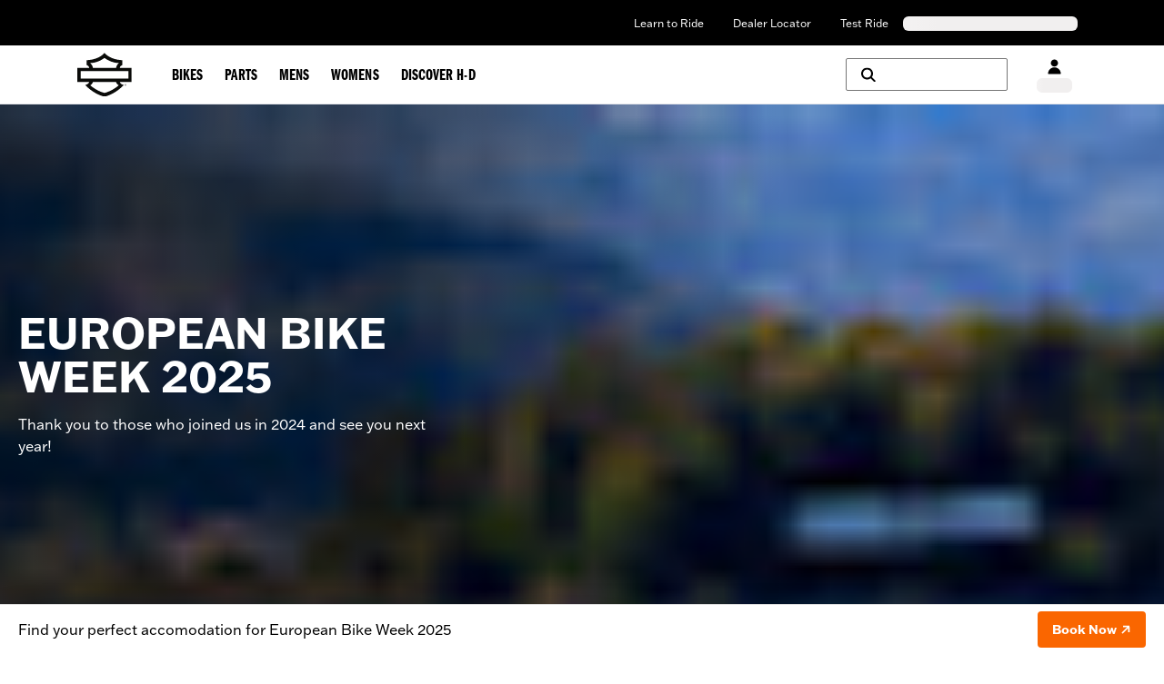

--- FILE ---
content_type: text/html;charset=utf-8
request_url: https://www.harley-davidson.com/aa/en/content/event-calendar/european-bike-week.html
body_size: 46859
content:
<!DOCTYPE html><html translate="no" lang="en"><head><meta charSet="utf-8"/><meta name="viewport" content="width=device-width"/><style>
  .navbar-container-border {
    border-bottom-width: 1px;
    border-color: #e5e7eb;
  }

  .navbar-primary-main-container {
    display: flex;
    justify-content: center;
    align-items: center;
    background-color: #000000;
    color: #ffffff;
    font-size: 0.75rem;
    line-height: 1rem;
    padding-top: 1px;
    height: 2.25rem;
  }

  .navbar-primary-sub-container {
    display: flex;
    align-items: center;
    width: 100%;
    max-width: 100%;
    padding-left: 30px;
    padding-right: 30px;
  }

  .navbar-primary-sub-container-items {
    display: flex;
    width: 100%;
    padding-left: 0.375rem;
    justify-content: space-between;
  }

  .navbar-primary-sub-container-items-skeleton {
    height: 1rem;
    margin-top: auto;
    margin-bottom: auto;
  }

  .navbar-primary-sub-container-items-skeleton-store {
    width: 11rem;
  }

  .navbar-primary-sub-container-items-skeleton-language-selector {
    width: 12rem;
  }

  .navbar-primary-sub-container-items-links {
    display: none;
    margin-left: auto;
    padding-left: 1rem;
    padding-right: 0.625rem;
  }

  .navbar-primary-sub-container-items-link {
    padding-left: 1rem !important;
    padding-right: 1rem !important;
    padding-top: 0.5rem !important;
    padding-bottom: 0.5rem !important;
  }

  .navbar-primary-sub-container-items-dynamic-button {
    &:hover {
      text-decoration-line: underline;
    }
  }

  .navbar-primary-sub-container-items-dynamic-link {
    padding-left: 1rem;
    padding-right: 1rem;
    padding-top: 0.5rem;
    padding-bottom: 0.5rem;
    &:hover {
      text-decoration-line: underline;
    }
  }

  .navbar-secondary-main-container {
    display: flex;
    align-items: center;
    justify-content: center;
    width: 100%;
    height: 4rem;
    position: relative;
  }
  
  .navbar-secondary-sub-container {
    display: flex;
    align-items: center;
    justify-content: space-between;
    width: 100%;
    max-width: 100%;
    padding-left: 30px;
    padding-right: 30px;
  }

  .navbar-secondary-sub-container-img-menus {
    display: flex;
    align-items: center;
    justify-content: center;
    height: 100%;
  }

  .navbar-secondary-sub-container-img {
    position: relative;
    margin-right: 0.5rem;
    width: 39.48px;
    height: 32px;
  }

  .navbar-secondary-sub-container-menus {
    display: none;
    align-items: center;
    justify-content: center;
    height: 100%;
    padding-left: 1.5rem;
  }

  .navbar-secondary-sub-container-menus-item {
    display: flex;
    height: 100%;
    align-items: center;
    justify-content: center;
  }

  .navbar-secondary-sub-container-menus-item-link {
    display: flex;
    height: 100%;
    line-height: 21px !important;
    text-decoration-line: none !important;
    align-items: center;
    justify-content: center;
    padding: 1.0625rem 0.75rem 0.75rem;
    text-align: center;
    &:hover {
      color: #ffffff !important;
      background-color: #000000;
      z-index: 20;
      height: 4.3125rem;
    }
    &:focus-within {
      z-index: 20;
      color: #ffffff !important;
      background-color: #000000;
      height: 4.3125rem;
      white-space: nowrap;
    }
  }

  .navbar-secondary-sub-container-menus-item-link-typo {
    font-size: 17px !important;
    letter-spacing: 0.005rem !important;
    line-height: 21px !important;
  }

  .navbar-secondary-sub-container-right-options {
    display: flex;
    height: 100%;
    align-items: center;
  }

  .navbar-secondary-sub-container-right-options-button {
    display: flex;
    flex-direction: column;
    align-items: center;
    height: 100%;
    padding-left: 0.625rem;
    padding-right: 0.625rem;
    padding-top: 1rem;
    padding-bottom: 1rem;
  }

  .navbar-secondary-sub-container-right-options-skeleton {
    width: 39px;
    height: 1rem;
    margin-top: 0.25rem;
  }

  .navbar-secondary-sub-container-right-options-text {
    font-size: 0.75rem;
    line-height: 1rem;
    white-space: nowrap;
    padding-top: 0.25rem;
    &:hover {
      color: #fa6600
    }
  }

  .navbar-secondary-sub-container-right-options-icon {
    width: auto;
    height: 18px;
    &:hover {
      fill: #fa6600;
      color: #fa6600
    }
  }

  .navbar-secondary-sub-container-right-options-hamburger-icon {
    width: 2rem;
    height: 2rem;
    &:hover {
      color: #fa6600;
    }
  }

  .navbar-secondary-sub-container-right-options-search-text {
    display: none;
    font-size: 0.75rem;
    line-height: 1rem;
    white-space: nowrap;
    padding-top: 0.25rem;
  }

  .navbar-secondary-sub-container-right-options-signin-button {
    display: none !important;
  }

  .navbar-secondary-sub-container-right-options-signin-text {
    display: none;
  }

  .navbar-secondary-sub-container-right-options-cart-button {
    flex-direction: row !important;
  }

  .navbar-secondary-sub-container-right-options-cart-text {
    display: block;
    font-size: 17.6px !important;
    white-space: nowrap;
    padding-top: 0.25rem;
    &:hover {
      color: #fa6600;
    }
  }

  .navbar-secondary-sub-container-right-options-hamburger-button {
    padding-left: 0.5rem;
    padding-right: 0px !important;
  }
  
  .navbar-secondary-sub-container-right-options-cart-desktop-label {
    display: none;
  }

  .navbar-secondary-sub-container-right-options-cart-mobile-label {
    display: inline;
  }

  @keyframes gc-skeleton {
    0% {
      background-position: 200% 100%;
    }
    100% {
      background-position: -200% 100%;
    }
  }

  .skeleton-ssr {
    background-size: 200% 100%;
    background-image: linear-gradient(to right, #F1EFEF 20%, #F9F8F8 30%, #F1EFEF 60%);
    border-radius: 0.375rem;
    animation: gc-skeleton 2.6s infinite cubic-bezier(0.3, 0.1, 0.55, 1);
  }

  @media (min-width: 576px) {
    .navbar-primary-sub-container {
      padding-left: 0px;
      padding-right: 0px;
      max-width: 540px;
    }

    .navbar-secondary-sub-container {
      max-width: 540px;
      padding-left: 15px;
      padding-right: 15px
    }
  }

  @media (min-width: 744px) {
    .navbar-primary-sub-container {
      padding-left: 0.5rem;
      padding-right: 0.5rem;
      max-width: 720px;
    }

    .navbar-secondary-sub-container {
      max-width: 720px;
    }

    .navbar-secondary-sub-container-right-options-button {
      padding-left: 0.5rem;
      padding-right: 0.5rem;
    }

    .navbar-secondary-sub-container-right-options-signin-button {
      display: flex !important;
    }
  }

  @media (min-width: 992px) {
    .navbar-primary-main-container {
      height: 3.125rem;
    }

    .navbar-primary-sub-container {
      padding-left: 1rem;
      padding-right: 15px;
      max-width: 960px;
    }

    .navbar-primary-sub-container-items-links {
      display: flex;
    }

    .navbar-secondary-sub-container {
      max-width: 960px;
    }

    .navbar-secondary-sub-container-img {
      width: 60.465px;
      height: 49px;
    }
    
    .navbar-secondary-sub-container-menus {
      display: flex;
    }

    .navbar-secondary-sub-container-right-options-button {
      padding-top: 18px;
    }

    .navbar-secondary-sub-container-right-options-search-icon {
      height: 1rem;
    }

    .navbar-secondary-sub-container-right-options-signin-icon {
      height: 17px;
    }

    .navbar-secondary-sub-container-right-options-cart-icon {
      width: 24.5px;
      height: 17px;
    }

    .navbar-secondary-sub-container-right-options-search-text {
      display: block;
    }

    .navbar-secondary-sub-container-right-options-signin-text {
      display: block;
    }

    .navbar-secondary-sub-container-right-options-cart-button {
      flex-direction: column !important;
    }

    .navbar-secondary-sub-container-right-options-cart-text {
      font-size: 0.75rem !important;
      line-height: 1rem !important;
    }

    .navbar-secondary-sub-container-right-options-hamburger-button {
      display: none !important;
    }

    .navbar-secondary-sub-container-right-options-cart-desktop-label {
      display: inline !important;
    }

    .navbar-secondary-sub-container-right-options-cart-mobile-label {
      display: none !important;
    }
  }

  @media (min-width: 1200px) {
    .navbar-primary-sub-container {
      max-width: 1140px;
    }

    .navbar-secondary-sub-container {
      max-width: 1140px;
    }

    .navbar-secondary-sub-container-right-options-button {
      padding-left: 1rem;
      padding-right: 1rem;
    }

    .navbar-secondary-sub-container-right-options-search-button {
      flex-direction: row;
      height: 2.25rem !important;
      width: 11.125rem;
      border-width: 1px;
      border-color: #757575;
      border-radius: 0.125rem;
      margin-right: 1rem;
      padding-top: 1rem;
      padding-bottom: 1rem;
    }

    .navbar-secondary-sub-container-right-options-search-text {
      display: none;
    }
  }

  @media (min-width: 1400px) {
    .navbar-primary-sub-container {
      max-width: 1360px;
    }

    .navbar-secondary-sub-container {
      max-width: 1360px;
    }
  }

</style><style>
  .banner-superscript {
    position: relative;
    top: -0.25rem;
  }

  .banner-disclaimer-button {
    vertical-align: super;
    margin-left: 0.125rem;
  }

  .banner-disclaimer-button-sign {
    position: relative;
    top: 1px;
  }

  .banner-entry-hyperlink {
    text-decoration-line: underline;
    &:hover {
      text-decoration-line: none;
    }
  }

  .banner-hyperlink-superscript {
    vertical-align: super;
    margin-left: 0.125rem;
  }

  .banner-arrow {
    position: absolute;
    top: 50%;
    transform: translateY(-50%);
  }

  .banner-arrow-left {
    left: -25px;
  }

  .banner-arrow-right {
    right: -25px;
  }

  .banner-icon-fill {
    fill: currentColor;
  }

  .banner-orange {
    background-color: #fa6600;
    color: #ffffff;
  }

  .banner-black {
    background-color: #000000;
    color: #ffffff;
  }

  .banner-white {
    background-color: #ffffff;
    color: #000000;
  }

  .banner-container {
    display: flex;
    align-items: center;
    justify-content: center;
    width: 100%;
    height: 3rem;
    padding-left: 1rem;
    padding-right: 1rem;
  }

  .banner-sub-container {
    position: relative;
    display: flex;
    align-items: center;
    justify-content: space-between;
    max-width: 95%;
  }

  .banner-sub-container-carousel {
    display: flex;
    align-items: center;
  }

  .banner-sub-container-carousel-slide {
    display: flex;
    align-items: center;
    justify-content: center;
    font-size: 0.75rem;
    line-height: 1rem;
    text-align: center;
  }

  .banner-sub-container-carousel-slide > * {
    width: fit-content;
    margin-left: auto;
    margin-right: auto;
  }

  .banner-sub-container-carousel-slides {
    width: fit-content !important;
  }

  @media (min-width: 992px) {
    .banner-sub-container {
      max-width: 55%;
    }

    .banner-sub-container-carousel-slide {
      font-size: 0.875rem !important;
      line-height: 1.25rem !important;
    }
  }
</style><style>
 .footer {
    background-color: black;
    color: white;
    width: 100%;
    padding-left: 30px;
    padding-right: 30px;
    margin-left: auto;
    margin-right: auto;
    display: grid;
    place-items: center;
  }

  .footer-container {
    display: flex;
    flex-direction: column;
    max-width: 540px;
    margin-left: auto;
    margin-right: auto;
  }

  .country-legal-copy-section {
    text-align: center;
    margin-top: 1.25rem;
  }

  .country-legal-copy-section:empty {
    display: none;
  } 

  .separator-footer {
    border-color: #737373;
    width: 100%;
    display: none;
  }

  .links-section-nav {
    display: flex;
    flex-direction: column;
    border-bottom: 1px solid #757575;
  }

  .links-section-accordion {
    text-transform: uppercase;
    font-size: 0.875rem;
    margin-top: 0.25rem;
    font-weight: bold;
  }

  .links-section-columns {
    display: none;
  }

  .bottom-section-container {
    display: flex;
    flex-direction: column;
    color: #757575;
    font-size: 0.75rem;
    padding-top: 30px;
    padding-bottom: 30px;
    border-top: 1px solid #757575;
    padding-left: 0;
    padding-right: 0;
  }

  .bottom-section-sub-container {
    display: flex;
    justify-content: space-between;
    gap: 1rem;
    align-items: center;
    flex-direction: column;
  }

  .bottom-section-language-selector {
    flex-shrink: 0;
  }

  .bottom-section-text-desktop {
    display: none;
  }

  .bottom-section-text-mobile {
    margin-top: 15px;
    text-align: center;
  } 

  .bottom-section-social-media {
    display: flex;
    min-width: max-content;
    flex-shrink: 0;
  }

  .bottom-section-social-media-icon {
    display: inline-block;
    padding: 0.5rem;
    color: white;
  }

  .render-links-column {
    display: flex;
    flex-direction: column;
    gap: 45px;
    padding-left: 15px;
    padding-right: 15px;
  }

  .render-links-columns-titles {
    font-size: 1.3125rem !important;
  }

  .render-links-columns-titles-links {
    display: flex;
    flex-direction: column;
    gap: 15px;
    margin-top: 15px;
    margin-bottom: 30px;
  } 

  .dynamic-link-track-order-drawer:hover {
    text-decoration: underline;
  }

  .newsletter-signup-section {
    display: flex;
    flex-direction: column;
    width: 100%;
    justify-content: center;
    align-items: center;
    padding-top: 30px;
    padding-bottom: 30px;
  }

  .newsletter-signup-title {
    padding-left: 15px;
    padding-right: 15px;
    width: 100%;
    display: flex;
    justify-content: center;
  }

  .newsletter-signup-body {
    width: 100%;
    display: flex;
    flex-direction: column;
    align-items: center;
    justify-content: center;
    padding-top: 25px;
  }

  .newsletter-signup-body-titles {
    display: flex;
    flex-direction: column;
    text-align: center;
    font-weight: 900;
    justify-content: center;
    padding-left: 15px;
    padding-right: 15px;
    white-space: nowrap;
  }

  .newsletter-signup-body-title {
    text-transform: uppercase;
    color: #fa6600;
  }

  .newsletter-signup-body-subtitle {
    white-space: normal;
    font-size: 2.25rem;
    line-height: 2.5rem;
  }

  .newsletter-signup-body-button {
    text-transform: uppercase;
    padding-top: 15px;
    padding-left: 15px;
    padding-right: 15px;
  }

  .newsletter-signup-body-button:hover {
    text-decoration-line: none !important;
  }

  .legal-links-container-desktop {
    display: none;
    font-size: 13px; 
    gap: 15px;
  }

  .desktop-legal-links-header {
    display: flex;
    min-width: 226px;
    justify-content: center;
    align-items: center;
  }

  .desktop-legal-links-header-text {
    display: inline-block;
  }

  .link-font-size {
    font-size: 13px !important;
  }

  .separator-legal {
    padding-left: 0.75rem;
    vertical-align: middle; 
    display: none;
  }

  .separator-legal-padding {
    padding-right: 0.75rem;
  } 

  .legal-links-subwrapper-desktop {
    display: flex; 
    flex-wrap: wrap; 
    align-items: center; 
    max-width: 876px; 
    gap: 0.75rem; 
  }

  .secondary-legal-links {
    display: inline-block;

    &:hover {
      cursor: pointer;
    }
  }

  .link-destination-button {
    text-size: 13px;

    &:hover {
      text-decoration: underline;
    }
  }

  .mobile-legal-links {
    display: grid;
    font-size: 13px;
    text-align: center;
    grid-template-columns: repeat(2, 1fr);
    padding-top: 30px;
    padding-bottom: 30px;
  }

  .leapfrog-cookie-item {
    display: inline-block;
    font-size: 13px;
  }

  .leapfrog-cookie-item-button {
    display: inline-block;
    color: white; 

    &:hover {
        text-decoration: underline;
    }
}

  








  @media (min-width: 640px) {
    .newsletter-signup-body-subtitle {
      white-space: normal;
    }
  }





  @media (min-width: 744px) {
    .footer {
      padding-left: 0;
      padding-right: 0;
    }

    .footer-container {
      max-width: 720px;
    }

    .country-legal-copy-section {
      margin-top: 22px;
    }

    .separator-footer {
      display: block;
    }

    .section-container {
      padding-top: 45px;
      padding-bottom: 45px;
    }

    .links-section-nav {
      display: none;
    }

    .links-section-columns {
      display: grid;
      grid-template-columns: 360px 360px;
      grid-template-rows: 380px auto;
      padding-bottom: 45px;
    }

    .bottom-section-container {
      padding-top: 0;
      padding-bottom: 0;
      border-top: none;
      padding-left: 15px;
      padding-right: 15px;
    }

    .bottom-section-sub-container {
      gap: 30px;
      flex-direction: row;
    }

    .bottom-section-language-selector {
      flex-basis: 41.7%;
    }

    .bottom-section-text-mobile {
      margin-top: 30px;
    }

    .bottom-section-social-media {
      justify-content: flex-end;
      flex-basis: 41.7%;
    }

    .newsletter-signup-section {
      padding-top: 0;
      padding-bottom: 0;
    }

    .newsletter-signup-body {
      flex-direction: row;
      padding-top: 0;
      justify-content: flex-start;
    }

    .newsletter-signup-body-titles {
      text-align: left;
      flex: 1;
    }

    .newsletter-signup-body-title {
      padding-top: 45px;
    }

    .newsletter-signup-body-button {
      padding-top: 0;
      display: flex;
      flex: 1;
      align-self: flex-end;
    }

    .newsletter-signup-body-button-label{
        white-space: nowrap;
    }

    .legal-links-container-desktop {
        display: flex;
        flex-direction: column;
        align-items: center;
    }

    .separator-legal {
      display: inline-block;
    }

    .legal-links-subwrapper-desktop {
        justify-content: center;
        max-width: 100%;
    }

    .mobile-legal-links {
        display: none;
        padding-top: 0;
        padding-bottom: 45px;
    }

  }




  @media (min-width: 992px) {
    .footer-container {
      max-width: 960px;
    }

    .section-container {
      padding-left: 80px;
      padding-right: 1rem;
    }

    .links-section-columns {
      grid-template-columns: 320px 320px 240px;
      grid-template-rows: auto;
    }

    .render-links-columns-titles-links {
      margin-bottom: 0;
    }

    .newsletter-signup-body {
      display: grid;
      grid-template-columns: 400px 1fr;
    }

    .newsletter-signup-body-button {
      justify-self: end;
      align-self: end;
    }
  }




  @media (min-width: 1200px) {
    .footer-container {
      max-width: 1140px;
    }

    .section-container {
      padding-left: 95px;
    }

    .links-section-columns {
      grid-template-columns: 370px 380px 285px;
    }

    .bottom-section-language-selector {
      flex-basis: 25%;
    }

    .bottom-section-text-desktop {
      display: block;
    }

    .bottom-section-text-mobile {
      display: none;
    }

    .bottom-section-social-media {
      justify-content: flex-start;
      flex-basis: 25%;
    }

    .newsletter-signup-section {
      display: grid;
      grid-template-columns: 370px 1fr;
    }

    .newsletter-signup-title {
      justify-content: flex-start;
    }

    .newsletter-signup-body {
        grid-template-columns: 380px 1fr;
    }

    .newsletter-signup-body-titles {
      max-height: fit-content;
    }

    .newsletter-signup-body-title {
      padding-top: 0;
    }

    .newsletter-signup-body-button {
      align-self: center;
    }
  }



  @media (min-width: 1400px) {
    .legal-links-container-desktop {
        flex-direction: row;
        align-items: flex-start;
    }

    .desktop-legal-links-header {
        justify-content: normal;
    }

    .legal-links-subwrapper-desktop {
        justify-content: flex-start;
    }
}


  

  @media (min-width: 1440px) {
    .footer-container {
      max-width: 1360px;
    }

    .section-container {
      padding-left: 115px;
    }

    .links-section-columns {
      grid-template-columns: 453px 453px 340px;
    }

    .newsletter-signup-section {
      grid-template-columns: 453px 1fr;
    }

    .newsletter-signup-body {
      grid-template-columns: 453px 1fr;
    }
  } 
</style><title>European Bike Week 2025 | Harley-Davidson Africa</title><meta name="description" content="Join us in Austria on September 2-7, 2025 for European Bike Week’s 2025 Event. See the latest bikes and meet motorcyclists from around the world. Learn more."/><meta name="robots" content="index,follow"/><meta name="keywords" content="European Bike Week Faaker See"/><meta property="og:title" content="European Bike Week 2025 | Harley-Davidson Africa"/><meta property="og:description" content="Join us in Austria on September 2-7, 2025 for European Bike Week’s 2025 Event. See the latest bikes and meet motorcyclists from around the world. Learn more."/><meta property="og:url" content="https://www.harley-davidson.com"/><meta property="og:image" content="https://www.harley-davidson.com/content/dam/h-d/images/content-images/primary-hero/2024/ebw-main-phd.jpg"/><meta property="og:site_name" content="Harley-Davidson"/><meta property="og:type" content="website"/><meta name="twitter:title" content="European Bike Week 2025 | Harley-Davidson Africa"/><meta name="twitter:description" content="Join us in Austria on September 2-7, 2025 for European Bike Week’s 2025 Event. See the latest bikes and meet motorcyclists from around the world. Learn more."/><meta name="twitter:image" content="https://www.harley-davidson.com/content/dam/h-d/images/content-images/primary-hero/2024/ebw-main-phd.jpg"/><meta name="twitter:card" content="summary"/><link rel="canonical" href="https://www.harley-davidson.com/aa/en/content/event-calendar/european-bike-week.html"/><link rel="shortcut icon" href="/favicon.ico" type="image/x-icon" sizes="16x16"/><link rel="apple-touch-icon-precomposed" href="/apple-touch-icon-57x57-precomposed.png"/><link rel="apple-touch-icon" href="/apple-touch-icon-57x57.png"/><link rel="apple-touch-icon-precomposed" sizes="72x72" href="/apple-touch-icon-72x72-precomposed.png"/><link rel="apple-touch-icon" sizes="72x72" href="/apple-touch-icon-72x72.png"/><link rel="apple-touch-icon-precomposed" sizes="76x76" href="/apple-touch-icon-76x76-precomposed.png"/><link rel="apple-touch-icon" sizes="76x76" href="/apple-touch-icon-76x76.png"/><link rel="apple-touch-icon-precomposed" sizes="120x120" href="/apple-touch-icon-120x120-precomposed.png"/><link rel="apple-touch-icon" sizes="120x120" href="/apple-touch-icon-120x120.png"/><link rel="apple-touch-icon-precomposed" sizes="152x152" href="/apple-touch-icon-precomposed.png"/><link rel="apple-touch-icon" sizes="152x152" href="/apple-touch-icon.png"/><link rel="icon" type="image/vnd.microsoft.icon" href="/etc/designs/h-d/favicon.ico"/><link rel="shortcut icon" type="image/vnd.microsoft.icon" href="/etc/designs/h-d/favicon.ico"/><style>
.osano-cm-window {
  font-smooth: always;
  -webkit-font-smoothing: antialiased;
  -moz-osx-font-smoothingz: auto;
  --fade-transition-time: 700ms;
  --slide-transition-time: 400ms;
  display: block;
  font-family:
    Helvetica,
    Arial,
    Hiragino Sans GB,
    STXihei,
    Microsoft YaHei,
    WenQuanYi Micro Hei,
    Hind,
    MS Gothic,
    Apple SD Gothic Neo,
    NanumBarunGothic,
    sans-serif;
  font-size: 16px;
  left: 0;
  line-height: 1;
  position: absolute;
  top: 0;
  width: 100%;
  z-index: 2147483638;
  overflow: auto;
}

.osano-cm-window--context_amp {
  height: 100%;
}

.osano-visually-hidden {
  height: 1px;
  left: -10000px;
  margin: -1px;
  opacity: 0;
  overflow: hidden;
  position: absolute;
  width: 1px;
}

.osano-cm-button {
  border-radius: 0.25em;
  border-style: solid;
  border-width: thin;
  cursor: pointer;
  flex: 1 1 auto;
  font-size: 1em;
  font-weight: 700;
  line-height: 1;
  margin: 0.125em;
  min-width: 6em;
  padding: 0.5em 0.75em;
  transition-duration: 0.2s;
  transition-property: background-color;
  transition-timing-function: ease-out;
}

.osano-cm-button--type_icon {
  border-radius: 50%;
  height: 1em;
  line-height: 0;
  min-width: 1em;
  width: 1em;
}

.osano-cm-button:focus,
.osano-cm-button:hover {
  outline: none;
}

.osano-cm-close {
  stroke-width: 1px;
  border-radius: 50%;
  border-style: solid;
  border-width: 2px;
  box-sizing: content-box;
  cursor: pointer;
  height: 20px;
  justify-content: center;
  line-height: normal;
  margin: 0.5em;
  min-height: 20px;
  min-width: 20px;
  order: 0;
  outline: none;
  overflow: hidden;
  padding: 0;
  text-decoration: none;
  transform: rotate(0deg);
  transition-duration: 0.2s;
  transition-property: transform, color, background-color, stroke, stroke-width;
  transition-timing-function: ease-out;
  width: 20px;
  z-index: 2;
}

.osano-cm-close:focus,
.osano-cm-close:hover {
  stroke-width: 2px;
  transform: rotate(90deg);
}

.ccpa-opt-out-icon {
  display: flex;
  flex: 1 1 auto;
}

.ccpa-opt-out-icon svg {
  max-width: 40px;
}

.osano-cm-link {
  cursor: pointer;
  text-decoration: underline;
  transition-duration: 0.2s;
  transition-property: color;
  transition-timing-function: ease-out;
}

.osano-cm-link:active,
.osano-cm-link:hover {
  outline: none;
}

.osano-cm-link:focus {
  font-weight: 700;
  outline: none;
}

.osano-cm-link--type_feature,
.osano-cm-link--type_purpose,
.osano-cm-link--type_specialFeature,
.osano-cm-link--type_specialPurpose {
  cursor: help;
  display: block;
  -webkit-text-decoration: dashed;
  text-decoration: dashed;
}

.osano-cm-link--type_denyAll {
  display: block;
  text-align: right;
}

[dir='rtl'] .osano-cm-link--type_denyAll {
  text-align: left;
}

.osano-cm-link--type_vendor {
  display: block;
}

.osano-cm-vendor-link {
  font-size: 0.75em;
}

.osano-cm-list-item {
  margin: 0;
}

.osano-cm-list-item--type_term {
  border-top-style: solid;
  border-top-width: 1px;
  font-size: 0.875rem;
  font-weight: 400;
  margin-bottom: 0.25em;
  margin-top: 0.5em;
  padding: 0.5em 0.75rem 0;
  position: relative;
  top: -1px;
}

.osano-cm-list-item--type_description {
  font-size: 0.75rem;
  font-weight: lighter;
  padding: 0 0.75rem;
}

.osano-cm-list {
  list-style-position: outside;
  list-style-type: none;
  margin: 0;
  padding: 0;
}

.osano-cm-list__list-item {
  text-indent: 0;
}

.osano-cm-list--type_description {
  margin: 0 -1em;
}

.osano-cm-list:first-of-type .osano-cm-list__list-item:first-of-type {
  border-top-width: 0;
  margin-top: 0;
  padding-top: 0;
}

.osano-cm-toggle {
  align-items: center;
  display: flex;
  flex-direction: row-reverse;
  justify-content: flex-start;
  margin: 0.25em 0;
  pointer-events: auto;
  position: relative;
}

.osano-cm-toggle__label {
  margin: 0 0.5em 0 0;
}

[dir='rtl'] .osano-cm-toggle__label {
  margin: 0 0 0 0.5em;
}

.osano-cm-toggle__switch {
  border-radius: 14px;
  border-style: solid;
  border-width: 2px;
  box-sizing: content-box;
  color: transparent;
  display: block;
  flex-shrink: 0;
  height: 18px;
  line-height: 0;
  margin: 0;
  position: relative;
  text-indent: -9999px;
  transition-duration: 0.2s;
  transition-property: background-color;
  transition-timing-function: ease-out;
  width: 40px;
}

.osano-cm-toggle__switch:hover {
  cursor: pointer;
}

.osano-cm-toggle__switch:after {
  border-radius: 9px;
  border-width: 0;
  height: 18px;
  left: 0;
  top: 0;
  width: 18px;
}

.osano-cm-toggle__switch:before {
  border-radius: 16px;
  border-width: 2px;
  bottom: -6px;
  box-sizing: border-box;
  left: -6px;
  right: -6px;
  top: -6px;
}

.osano-cm-toggle__switch:after,
.osano-cm-toggle__switch:before {
  border-style: solid;
  content: '';
  margin: 0;
  position: absolute;
  transform: translateX(0);
  transition-duration: 0.3s;
  transition-property: transform, left, border-color;
  transition-timing-function: ease-out;
}

.osano-cm-toggle__switch:after:active,
.osano-cm-toggle__switch:before:active {
  transition-duration: 0.1s;
}

.osano-cm-toggle__switch:after:active {
  width: 26px;
}

.osano-cm-toggle__switch:before:active {
  width: 34px;
}

[dir='rtl'] .osano-cm-toggle__switch:after {
  left: 100%;
  transform: translateX(-100%);
}

.osano-cm-toggle__input {
  height: 1px;
  left: -10000px;
  margin: -1px;
  opacity: 0;
  overflow: hidden;
  position: absolute;
  width: 1px;
}

[dir='rtl'] .osano-cm-toggle__input {
  left: 0;
  right: -10000px;
}

.osano-cm-toggle__input:disabled {
  cursor: default;
}

.osano-cm-toggle--type_checkbox .osano-cm-toggle__switch {
  border-radius: 4px;
  border-style: solid;
  border-width: 1px;
  height: 22px;
  width: 22px;
}

.osano-cm-toggle--type_checkbox .osano-cm-toggle__switch:after {
  background-color: transparent !important;
  border-bottom-width: 2px;
  border-left-width: 2px;
  border-radius: 0;
  content: none;
  height: 6px;
  left: 3px;
  top: 3px;
  transform: rotate(-45deg);
  transition-property: color;
  transition-timing-function: ease-out;
  width: 12px;
}

.osano-cm-toggle--type_opt-out .osano-cm-toggle__switch {
  border-radius: 4px;
  border-style: solid;
  border-width: 1px;
  height: 22px;
  width: 22px;
}

.osano-cm-toggle--type_opt-out .osano-cm-toggle__switch:after,
.osano-cm-toggle--type_opt-out .osano-cm-toggle__switch:before {
  background-color: transparent !important;
  border-bottom-width: 1px;
  border-radius: 0;
  border-top-width: 1px;
  content: none;
  height: 0;
  left: -3px;
  top: 7px;
  transition-property: color;
  transition-timing-function: ease-out;
  width: 12px;
}

.osano-cm-toggle--type_opt-out .osano-cm-toggle__switch:after {
  transform: translate(50%, 50%) rotate(-45deg);
}

.osano-cm-toggle--type_opt-out .osano-cm-toggle__switch:before {
  transform: translate(50%, 50%) rotate(45deg);
}

.osano-cm-toggle__input:checked + .osano-cm-toggle__switch:after {
  left: 100%;
  transform: translateX(-100%);
}

[dir='rtl'] .osano-cm-toggle__input:checked + .osano-cm-toggle__switch:after {
  left: 0;
  transform: translateX(0);
}

.osano-cm-toggle__input:disabled + .osano-cm-toggle__switch {
  cursor: default;
}

.osano-cm-toggle--type_checkbox .osano-cm-toggle__input:checked + .osano-cm-toggle__switch:after {
  content: '';
  left: 3px;
  top: 3px;
  transform: rotate(-45deg);
}

.osano-cm-toggle--type_opt-out .osano-cm-toggle__input:checked + .osano-cm-toggle__switch:after,
.osano-cm-toggle--type_opt-out .osano-cm-toggle__input:checked + .osano-cm-toggle__switch:before {
  content: '';
  left: -1px;
  top: 9px;
}

.osano-cm-toggle--type_opt-out .osano-cm-toggle__input:checked + .osano-cm-toggle__switch:after {
  transform: translate(50%, 50%) rotate(-45deg);
}

.osano-cm-toggle--type_opt-out .osano-cm-toggle__input:checked + .osano-cm-toggle__switch:before {
  transform: translate(50%, 50%) rotate(45deg);
}

.osano-cm-toggle--type_checkbox .osano-cm-toggle__input:disabled + .osano-cm-toggle__switch,
.osano-cm-toggle--type_opt-out .osano-cm-toggle__input:disabled + .osano-cm-toggle__switch {
  opacity: 0.3;
}

.osano-cm-toggle__switch::after .osano-cm-widget {
  background: none;
  border: none;
  bottom: 12px;
  cursor: pointer;
  height: 40px;
  opacity: 0.9;
  outline: none;
  padding: 0;
  position: fixed;
  transition:
    transform 0.1s linear 0s,
    opacity 0.4s linear 0ms,
    visibility 0ms linear 0ms;
  visibility: visible;
  width: 40px;
  z-index: 2147483636;
}

.osano-cm-widget--position_right {
  right: 12px;
}

.osano-cm-widget--position_left {
  left: 12px;
}

.osano-cm-widget:focus {
  outline: solid;
  outline-offset: 0.2rem;
}

.osano-cm-widget:focus,
.osano-cm-widget:hover {
  opacity: 1;
  transform: scale(1.1);
}

.osano-cm-widget--hidden {
  opacity: 0;
  transition-delay: 0ms, 0ms, 0.4s;
  visibility: hidden;
}

.osano-cm-widget--hidden:focus,
.osano-cm-widget--hidden:hover {
  opacity: 0;
  transform: scale(1);
}

.osano-cm-widget {
  display: none;
}

.osano-cm-dialog {
  align-items: center;
  box-sizing: border-box;
  font-size: 1em;
  line-height: 1.25;
  overflow: auto;
  padding: 1.5em;
  position: fixed;
  transition-delay: 0ms, 0ms;
  transition-duration: 0.7s, 0ms;
  transition-property: opacity, visibility;
  visibility: visible;
  z-index: 2147483637;
}

.osano-cm-dialog--hidden {
  opacity: 0;
  transition-delay: 0ms, 0.7s;
  visibility: hidden;
}

.osano-cm-dialog--type_bar {
  box-sizing: border-box;
  display: flex;
  flex-direction: column;
  left: 0;
  right: 0;
}

.osano-cm-dialog--type_bar .osano-cm-button {
  flex: none;
  margin: 0.125em auto;
  width: 80%;
}

@media screen and (min-width: 768px) {
  .osano-cm-dialog--type_bar {
    flex-direction: row;
  }

  .osano-cm-dialog--type_bar .osano-cm-button {
    flex: 1 1 100%;
    margin: 0.25em 0.5em;
    width: auto;
  }
}

.osano-cm-dialog--type_box {
  flex-direction: column;
  max-height: calc(100vh - 2em);
  max-width: 20em;
  width: calc(100vw - 2em);
}

.osano-cm-dialog__close {
  position: absolute;
  right: 0;
  top: 0;
}

.osano-cm-dialog__list {
  margin: 0.5em 0 0;
  padding: 0;
}

.osano-cm-dialog__list .osano-cm-item {
  display: flex;
  margin-top: 0;
}

.osano-cm-dialog__list .osano-cm-item:last-child {
  margin-bottom: 0;
}

.osano-cm-dialog__list .osano-cm-toggle {
  flex-direction: row;
}

[dir='rtl'] .osano-cm-dialog__list .osano-cm-toggle {
  flex-direction: row-reverse;
}

.osano-cm-dialog__list .osano-cm-label {
  white-space: nowrap;
}

[dir='ltr'] .osano-cm-dialog__list .osano-cm-label {
  margin-left: 0.375em;
}

[dir='rtl'] .osano-cm-dialog__list .osano-cm-label {
  margin-right: 0.375em;
}

.osano-cm-dialog__buttons {
  display: flex;
  flex-wrap: wrap;
}

.osano-cm-dialog--type_bar .osano-cm-dialog__content {
  flex: 5;
  margin-bottom: 0.25em;
  width: 100%;
}

@media screen and (min-width: 768px) {
  .osano-cm-dialog--type_bar .osano-cm-dialog__content {
    max-height: 30vh;
  }
}

.osano-cm-dialog--type_box .osano-cm-dialog__content {
  display: flex;
  flex-direction: column;
  flex-grow: 0.0001;
  transition: flex-grow 1s linear;
}

.osano-cm-dialog--type_bar .osano-cm-dialog__list {
  display: flex;
  flex-direction: column;
  flex-wrap: wrap;
  justify-content: flex-start;
  margin: 0.75em auto;
}

@media screen and (min-width: 376px) {
  .osano-cm-dialog--type_bar .osano-cm-dialog__list {
    flex-direction: row;
  }
}

@media screen and (min-width: 768px) {
  .osano-cm-dialog--type_bar .osano-cm-dialog__list {
    margin: 0.5em 0 0 auto;
  }

  [dir='rtl'] .osano-cm-dialog--type_bar .osano-cm-dialog__list {
    margin: 0.5em auto 0 0;
  }
}

[dir='ltr'] .osano-cm-dialog--type_bar .osano-cm-dialog__list .osano-cm-item {
  margin-right: 0.5em;
}

[dir='rtl'] .osano-cm-dialog--type_bar .osano-cm-dialog__list .osano-cm-item {
  margin-left: 0.5em;
}

.osano-cm-dialog--type_bar .osano-cm-dialog__list .osano-cm-label {
  padding-top: 0;
}

.osano-cm-dialog--type_bar .osano-cm-dialog__buttons {
  flex: 1;
  justify-content: flex-end;
  margin: 0;
  width: 100%;
}

@media screen and (min-width: 768px) {
  .osano-cm-dialog--type_bar .osano-cm-dialog__buttons {
    margin: 0 0 0 0.5em;
    max-width: 30vw;
    min-width: 16em;
    position: sticky;
    top: 0;
    width: auto;
  }

  [dir='rtl'] .osano-cm-dialog--type_bar .osano-cm-dialog__buttons {
    margin: 0 0.5em 0 0;
  }
}

.osano-cm-dialog--type_box .osano-cm-dialog__buttons {
  margin: 0.5em 0 0;
}

.osano-cm-dialog--type_bar.osano-cm-dialog--position_top {
  top: 0;
}

.osano-cm-dialog--type_bar.osano-cm-dialog--position_bottom {
  bottom: 0;
}

.osano-cm-dialog--type_box.osano-cm-dialog--position_top-left {
  left: 1em;
  top: 1em;
}

.osano-cm-dialog--type_box.osano-cm-dialog--position_top-right {
  right: 1em;
  top: 1em;
}

.osano-cm-dialog--type_box.osano-cm-dialog--position_bottom-left {
  bottom: 1em;
  left: 1em;
}

.osano-cm-dialog--type_box.osano-cm-dialog--position_bottom-right {
  bottom: 1em;
  right: 1em;
}

.osano-cm-dialog--type_box.osano-cm-dialog--position_center {
  left: 50%;
  top: 50%;
  transform: translate(-50%, -50%);
}

.osano-cm-dialog--context_amp {
  height: 100%;
  position: relative;
}

.osano-cm-content__message {
  margin-bottom: 1em;
  padding-bottom: 1.5em;
  word-break: break-word;
}

.osano-cm-drawer-links {
  margin: 0.5em 0 0;
}

.osano-cm-drawer-links__link {
  display: block;
}

.osano-cm-storage-policy {
  display: inline-block;
}

.osano-cm-usage-list__list {
  list-style-position: inside;
  list-style-type: disc;
}

:export {
  fadeTransitionTime: 0.7s;
  slideTransitionTime: 0.4s;
}

.osano-cm-info-dialog {
  height: 100vh;
  left: 0;
  position: fixed;
  top: 0;
  transition-delay: 0ms, 0ms;
  transition-duration: 0.2s, 0ms;
  transition-property: opacity, visibility;
  visibility: visible;
  width: 100vw;
  z-index: 2147483638;
}

.osano-cm-info-dialog--hidden {
  opacity: 0;
  transition-delay: 0ms, 0.2s;
  visibility: hidden;
}

.osano-cm-header {
  margin: 0 0 -1em;
  padding: 1em 0;
  position: sticky;
  top: 0;
  z-index: 1;
}

.osano-cm-info {
  animation: delay-overflow 0.4s;
  bottom: 0;
  box-shadow: 0 0 2px 2px #ccc;
  box-sizing: border-box;
  max-width: 20em;
  overflow-x: visible;
  overflow-y: visible;
  position: fixed;
  top: 0;
  transition-duration: 0.4s;
  transition-property: transform;
  width: 100%;
}

.osano-cm-info--position_left {
  left: 0;
  transform: translate(-100%);
}

.osano-cm-info--position_right {
  right: 0;
  transform: translate(100%);
}

.osano-cm-info--open {
  animation: none;
  overflow-x: hidden;
  overflow-y: auto;
  transform: translate(0);
}

.osano-cm-info--do_not_sell {
  animation: none;
  height: -moz-fit-content;
  height: fit-content;
  left: 50%;
  position: fixed;
  right: auto;
  top: 50%;
  transform: translate(-50%, -50%);
  transition: none;
}

.osano-cm-info--do_not_sell .osano-cm-close {
  order: -1;
}

.osano-cm-info--do_not_sell .osano-cm-header {
  box-sizing: content-box;
  display: block;
  flex: none;
}

.osano-cm-info-views {
  align-items: flex-start;
  display: flex;
  flex-direction: row;
  flex-wrap: nowrap;
  height: max-content;
  transition-duration: 0.4s;
  transition-property: transform;
  width: 100%;
}

[dir='rtl'] .osano-cm-info-views {
  flex-direction: row-reverse;
}

.osano-cm-info-views__view {
  box-sizing: border-box;
  flex-shrink: 0;
  width: 100%;
}

.osano-cm-info-views--position_0 > :not(:first-of-type) {
  max-height: 100%;
  overflow: hidden;
}

.osano-cm-info-views--position_1 {
  transform: translateX(-100%);
}

.osano-cm-info-views--position_1 > :not(:nth-of-type(2)) {
  max-height: 100%;
  overflow: hidden;
}

.osano-cm-info-views--position_2 {
  transform: translateX(-200%);
}

.osano-cm-info-views--position_2 > :not(:nth-of-type(3)) {
  max-height: 100%;
  overflow: hidden;
}

.osano-cm-info--do_not_sell .osano-cm-info-views {
  height: -moz-fit-content;
  height: fit-content;
}

.osano-cm-view {
  height: 0;
  padding: 0 0.75em 1em;
  transition-delay: 0.4s;
  transition-duration: 0ms;
  transition-property: height, visibility;
  visibility: hidden;
  width: 100%;
}

.osano-cm-view__button {
  font-size: 0.875em;
  margin: 1em 0 0;
  width: 100%;
}

.osano-cm-view--active {
  height: auto;
  transition-delay: 0ms;
  visibility: visible;
}

.osano-cm-description {
  font-size: 0.75em;
  font-weight: 300;
  line-height: 1.375;
  margin: 1em 0 0;
}

.osano-cm-description:first-child {
  margin: 0;
}

.osano-cm-description:last-of-type {
  margin-bottom: 1em;
}

.osano-cm-drawer-toggle .osano-cm-label {
  font-size: 0.875em;
  line-height: 1.375em;
  margin: 0 auto 0 0;
}

[dir='rtl'] .osano-cm-drawer-toggle .osano-cm-label {
  margin: 0 0 0 auto;
}

.osano-cm-info-dialog-header {
  align-items: center;
  display: flex;
  flex-direction: row-reverse;
  left: auto;
  min-height: 3.25em;
  position: sticky;
  top: 0;
  width: 100%;
  z-index: 1;
}

[dir='rtl'] .osano-cm-info-dialog-header {
  flex-direction: row;
}

.osano-cm-info-dialog-header__header {
  align-items: center;
  display: flex;
  flex: 1 1 auto;
  font-size: 1em;
  justify-content: flex-start;
  margin: 0;
  order: 1;
  padding: 1em 0.75em;
}

.osano-cm-info-dialog-header__description {
  font-size: 0.75em;
  line-height: 1.375;
}

.osano-cm-back,
.osano-cm-info-dialog-header__close {
  position: relative;
}

.osano-cm-back {
  flex: 0 1 auto;
  margin: 0 0 0 0.5em;
  min-width: 0;
  order: 2;
  width: auto;
  z-index: 2;
}

[dir='rtl'] .osano-cm-back {
  margin: 0 0.5em 0 0;
}

.osano-cm-powered-by {
  align-items: center;
  display: flex;
  flex-direction: column;
  font-weight: 700;
  justify-content: center;
  margin: 1em 0;
}

.osano-cm-powered-by__link {
  font-size: 0.625em;
  outline: none;
  font-weight: 300;
  text-decoration: none;
}

.osano-cm-powered-by__link:focus,
.osano-cm-powered-by__link:hover {
  text-decoration: underline;
}

@keyframes delay-overflow {
  0% {
    overflow-x: hidden;
    overflow-y: auto;
  }
}

.osano-cm-drawer-iab-button-container {
  display: flex;
  gap: 0.5em;
  justify-content: center;
  margin-bottom: 2em;
}

.osano-cm-illustrations__list > .osano-cm-list-item--type_description {
  padding: 0.2rem 1rem;
}

.osano-cm-expansion-panel {
  border-bottom: 1px solid rgba(0, 0, 0, 0.1);
  display: block;
  font-size: 0.75em;
  margin: 0 -1.5em 1em;
  padding: 1.5em 1.5em 0;
}

.osano-cm-expansion-panel--expanded {
  border-bottom: none;
}

.osano-cm-expansion-panel--empty,
.osano-cm-expansion-panel--empty:not([open]) {
  border-bottom: 1px solid rgba(0, 0, 0, 0.1);
  padding-bottom: 0;
}

.osano-cm-expansion-panel__body {
  background-color: rgba(0, 0, 0, 0.1);
  line-height: 1.25;
  list-style: none;
  margin: 0 -1.5em;
  max-height: 0;
  overflow: hidden;
  padding: 0 1.5em;
  transition-delay: 0ms, 0ms, 0ms, 0.3s;
  transition-duration: 0.3s, 0.3s, 0.3s, 0s;
  transition-property: max-height, padding-top, padding-bottom, visibility;
  transition-timing-function: ease-out;
  visibility: hidden;
}

.osano-cm-expansion-panel__toggle {
  cursor: pointer;
  display: block;
  line-height: 1.25;
  margin: 0 auto 1em 0;
  outline: none;
  position: relative;
}

.osano-cm-expansion-panel__toggle:active,
.osano-cm-expansion-panel__toggle:focus,
.osano-cm-expansion-panel__toggle:hover {
  outline: none;
}

[dir='rtl'] .osano-cm-expansion-panel__toggle {
  margin: 0 0 1em auto;
}

.osano-cm-expansion-panel--expanded .osano-cm-expansion-panel__body {
  max-height: none;
  padding: 1.25em 1.5em 1em;
  transition-delay: 0ms, 0ms, 0ms, 0ms;
  visibility: visible;
}

.osano-cm-cookie-disclosure__title,
.osano-cm-script-disclosure__title {
  border: 0;
  clear: both;
  display: block;
  flex: 0 1 30%;
  font-size: 1em;
  font-weight: 700;
  line-height: 1.375;
  margin: 0 0 0.5em;
  padding: 0;
}

.osano-cm-cookie-disclosure__description,
.osano-cm-script-disclosure__description {
  flex: 0 1 70%;
  font-size: 1em;
  line-height: 1.375;
  margin: 0 0 0.5em;
  padding: 0;
}

.osano-cm-disclosure {
  border-bottom: none;
  display: block;
  font-size: 0.75em;
  margin: 0 -1.5em 1em;
  padding: 1.5em 1.5em 0;
}

.osano-cm-disclosure--collapse {
  border-bottom: 1px solid rgba(0, 0, 0, 0.1);
  padding-bottom: 1em;
}

.osano-cm-disclosure--empty,
.osano-cm-disclosure--empty:not([open]) {
  border-bottom: 1px solid rgba(0, 0, 0, 0.1);
  padding-bottom: 0;
}

.osano-cm-disclosure__list {
  background-color: rgba(0, 0, 0, 0.1);
  line-height: 1.25;
  list-style: none;
  margin: 0 -1.5em;
  padding: 1.25em 1.5em 1em;
}

.osano-cm-disclosure__list:empty {
  border: none;
  padding: 0 1.5em;
}

.osano-cm-disclosure__list:first-of-type {
  margin-top: 1em;
  padding: 1.25em 1.5em 1em;
}

.osano-cm-disclosure__list:first-of-type:empty {
  padding: 1.75em 1.5em 0.75em;
}

.osano-cm-disclosure__list:not(:first-of-type):not(:empty) {
  border-top: 1px solid rgba(0, 0, 0, 0.1);
}

.osano-cm-disclosure__list:empty + .osano-cm-disclosure__list:not(:empty) {
  border: none;
  padding: 0 1.5em;
}

.osano-cm-disclosure__list:not(:empty) ~ .osano-cm-disclosure__list:empty + .osano-cm-disclosure__list:not(:empty) {
  border-top: 1px solid rgba(0, 0, 0, 0.1);
}

.osano-cm-disclosure__list > .osano-cm-list-item {
  line-height: 1.25;
}

.osano-cm-disclosure__list > .osano-cm-list-item:not(:first-of-type) {
  border-top: 1px solid rgba(0, 0, 0, 0.1);
  margin: 1em -1.25em 0;
  padding: 1em 1.25em 0;
}

.osano-cm-disclosure__toggle {
  cursor: pointer;
  display: block;
  font-weight: 700;
  line-height: 1.25;
  margin: 0 auto 0 0;
  outline: none;
  position: relative;
}

.osano-cm-disclosure__toggle:focus,
.osano-cm-disclosure__toggle:hover {
  text-decoration: underline;
}

[dir='rtl'] .osano-cm-disclosure__toggle {
  margin: 0 0 0 auto;
}

.osano-cm-disclosure--loading .osano-cm-disclosure__list {
  height: 0;
  line-height: 0;
  max-height: 0;
}

.osano-cm-disclosure--loading .osano-cm-disclosure__list > * {
  display: none;
}

.osano-cm-disclosure--loading .osano-cm-disclosure__list:after {
  animation-duration: 1s;
  animation-iteration-count: infinite;
  animation-name: osano-load-scale;
  animation-timing-function: ease-in-out;
  border-radius: 100%;
  content: '';
  display: block;
  height: 1em;
  position: relative;
  top: -0.125em;
  transform: translateY(-50%);
  width: 1em;
}

.osano-cm-disclosure--collapse .osano-cm-disclosure__list {
  display: none;
}

.osano-cm-disclosure--collapse .osano-cm-disclosure__list:after {
  content: none;
}

.osano-cm-cookie-disclosure,
.osano-cm-script-disclosure {
  display: flex;
  flex-wrap: wrap;
  margin: 0;
}

.osano-cm-cookie-disclosure__description:last-of-type,
.osano-cm-cookie-disclosure__title:last-of-type,
.osano-cm-script-disclosure__description:last-of-type,
.osano-cm-script-disclosure__title:last-of-type {
  margin-bottom: 0;
}

@keyframes osano-load-scale {
  0% {
    transform: translateY(-50%) scale(0);
  }

  to {
    opacity: 0;
    transform: translateY(-50%) scale(1);
  }
}

.osano-cm-window {
  direction: ltr;
  text-align: left;
}

.osano-cm-dialog {
  background: #eeeceb;
  color: #4e4e4e;
}

.osano-cm-dialog__close {
  color: #4e4e4e;
  stroke: #4e4e4e;
}

.osano-cm-dialog__close:focus {
  background-color: #4e4e4e;
  border-color: #4e4e4e;
  stroke: #eeeceb;
}

.osano-cm-dialog__close:hover {
  stroke: #626262;
}

.osano-cm-dialog__close:focus:hover {
  stroke: #dad8d7;
}

.osano-cm-info-dialog {
  background: rgba(0, 0, 0, 0.45);
}

.osano-cm-header,
.osano-cm-info-dialog-header {
  background: #fff;
  background: linear-gradient(180deg, #fff 2.5em, rgba(255, 255, 255, 0) 100%);
}

.osano-cm-info {
  background: #fff;
  color: #000;
}

.osano-cm-link-separator::before {
  content: '|';
  padding: 0 0.5em;
}

.osano-cm-close {
  display: flex;
  background-color: transparent;
  border-color: transparent;
}

.osano-cm-info-dialog-header__close {
  color: #000;
  stroke: #000;
}

.osano-cm-info-dialog-header__close:focus {
  background-color: #000;
  border-color: #000;
  stroke: #fff;
}

.osano-cm-info-dialog-header__close:hover {
  stroke: #141414;
}

.osano-cm-info-dialog-header__close:focus:hover {
  stroke: #ebebeb;
}

.osano-cm-disclosure__list:first-of-type::after {
  background-color: #000000;
}

.osano-cm-disclosure__toggle,
.osano-cm-expansion-panel__toggle {
  color: #000000;
}

.osano-cm-disclosure__toggle:hover,
.osano-cm-disclosure__toggle:active,
.osano-cm-expansion-panel__toggle:hover,
.osano-cm-expansion-panel__toggle:active {
  color: #000000;
}

.osano-cm-disclosure__toggle:focus,
.osano-cm-expansion-panel__toggle:focus {
  color: #141414;
}

.osano-cm-button {
  background-color: #fa6600;
  border-color: #ffffff;
  color: #ffffff;
  text-transform: uppercase;
}

.osano-cm-button--type_deny {
  background-color: #4e4e4e;
  border-color: #fff;
  color: #fff;
}

.osano-cm-button--type_manage {
  border-radius: 0;
  padding: 12px 32px;
  font-weight: 700;
}

.osano-cm-button:focus,
.osano-cm-button:hover {
  background-color: #e65200;
}

.osano-cm-button--type_deny:focus,
.osano-cm-button--type_deny:hover {
  background-color: #626262;
}

.osano-cm-link {
  color: #000000;
}

.osano-cm-link:hover,
.osano-cm-link:active {
  color: #000000;
}

.osano-cm-link:focus {
  color: #141414;
}

.osano-cm-toggle__switch {
  background-color: #949090;
}

.osano-cm-toggle__switch::after {
  background-color: #fff;
  border-color: #fff;
}

.osano-cm-toggle__switch::before {
  border-color: transparent;
}

.osano-cm-toggle__input:checked + .osano-cm-toggle__switch {
  background-color: #fa6600;
  border-color: #fa6600;
}

.osano-cm-toggle__input:checked + .osano-cm-toggle__switch::after,
.osano-cm-toggle__input:checked + .osano-cm-toggle__switch::before {
  border-color: #f4f4f4;
}

.osano-cm-toggle__input:focus + .osano-cm-toggle__switch,
.osano-cm-toggle__input:hover + .osano-cm-toggle__switch {
  background-color: #807c7c;
  border-color: #807c7c;
}

.osano-cm-toggle__input:focus + .osano-cm-toggle__switch::before {
  border-color: #807c7c;
}

.osano-cm-toggle__input:checked:focus + .osano-cm-toggle__switch,
.osano-cm-toggle__input:checked:hover + .osano-cm-toggle__switch {
  background-color: #e65200;
  border-color: #e65200;
}

.osano-cm-toggle__input:checked:focus + .osano-cm-toggle__switch::before {
  border-color: #e65200;
}

.osano-cm-toggle__input:disabled + .osano-cm-toggle__switch,
.osano-cm-toggle__input:disabled:focus + .osano-cm-toggle__switch,
.osano-cm-toggle__input:disabled:hover + .osano-cm-toggle__switch {
  background-color: #545050;
  border-color: #545050;
}

.osano-cm-toggle__input:disabled + .osano-cm-toggle__switch::after,
.osano-cm-toggle__input:disabled:focus + .osano-cm-toggle__switch::after,
.osano-cm-toggle__input:disabled:hover + .osano-cm-toggle__switch::after {
  background-color: #404040;
  border-color: #404040;
}

.osano-cm-toggle__input:disabled + .osano-cm-toggle__switch::before,
.osano-cm-toggle__input:disabled:focus + .osano-cm-toggle__switch::before,
.osano-cm-toggle__input:disabled:hover + .osano-cm-toggle__switch::before {
  border-color: transparent;
}

.osano-cm-toggle__input:disabled:checked + .osano-cm-toggle__switch,
.osano-cm-toggle__input:disabled:checked:focus + .osano-cm-toggle__switch,
.osano-cm-toggle__input:disabled:checked:hover + .osano-cm-toggle__switch {
  background-color: #ba2600;
  border-color: #ba2600;
}

.osano-cm-toggle__input:disabled:checked + .osano-cm-toggle__switch::after,
.osano-cm-toggle__input:disabled:checked:focus + .osano-cm-toggle__switch::after,
.osano-cm-toggle__input:disabled:checked:hover + .osano-cm-toggle__switch::after {
  background-color: #b4b4b4;
  border-color: #b4b4b4;
}

.osano-cm-toggle__input:disabled:checked + .osano-cm-toggle__switch::before,
.osano-cm-toggle__input:disabled:checked:focus + .osano-cm-toggle__switch::before,
.osano-cm-toggle__input:disabled:checked:hover + .osano-cm-toggle__switch::before {
  border-color: transparent;
}

.osano-cm-widget__outline {
  fill: #fff;
  stroke: #29246a;
}

.osano-cm-widget__dot {
  fill: #37cd8f;
}

.osano-cm-save {
  text-transform: uppercase;
  padding: 0.75rem;
}

@media (min-width: 1100px){
  .osano-cm-dialog__content {
      margin-left: 10% !important;
  }
  .osano-cm-dialog__buttons {
      margin-right: 10% !important;
  }
}

.osano-cm-info--do_not_sell {
  .osano-cm-toggle .osano-cm-toggle__switch::after {
    left: 100% !important;
    transform: translateX(-100%) !important;
  }

  .osano-cm-toggle .osano-cm-toggle__input:checked + .osano-cm-toggle__switch::after {
    left: 0 !important;
    transform: translateX(0) !important;
  }

  .osano-cm-toggle__input + .osano-cm-toggle__switch::before {
    content: 'YES' !important;
    text-indent: 5px !important;
    line-height: 2.7 !important;
    color: black !important;
    font-size: 0.625em !important;
  }

  .osano-cm-toggle__input:checked + .osano-cm-toggle__switch::before {
    content: 'NO' !important;
    text-indent: 25px !important;
    line-height: 2.7 !important;
    color: black !important;
    font-size: 0.625em !important;
  }
}
</style><style id="gigya-style">
.gigya-screen h2 {
  font-family: 'Franklin Gothic ATF', 'NotoSans-Bold' !important;
  font-weight: 900 !important;
}

.gigya-screen .h5 {
  font-family: 'Franklin Gothic ITC', 'NotoSans-Bold' !important;
  font-weight: 700 !important;
}

.gigya-screen h3 {
  font-family: 'Franklin Gothic ATF', 'NotoSans-Bold' !important;
  font-weight: 900 !important;
}

.gigya-screen hr {
  margin-top: 20px;
  padding: 10px;
}

.gigya-screen button  {
  font-family: 'Franklin Gothic ATF', 'sans-serif' !important;
  font-weight: 700 !important;
  text-transform: capitalize !important;
  min-width: 100% !important;
}

.gigya-screen a {
  min-width: 100% !important;
}

.gigya-screen a span  {
  font-family: 'Franklin Gothic ATF', 'sans-serif' !important;
  font-weight: 700 !important;
  text-transform: capitalize !important;
}

.gigya-screen ul.list-group {
  font-family: 'Franklin Gothic ATF', 'NotoSans-Bold' !important;
}

.gigya-screen p {
  font-family: 'Franklin Gothic ATF', 'NotoSans-Bold' !important;
}

:root:has(.no-doc-scroll) {
  overflow: hidden;
}

.gigya-screen .no-gutters > div {
    padding: 0 !important;
}
</style><script type="application/ld+json">[{"@context":"http://schema.org","@type":"Organization","name":"Harley-Davidson","description":"In 1903, out of a small shed in Milwaukee, Wisconsin, four young men lit a cultural wildfire that would grow and spread across geographies and generations. Their innovation and imagination for what was possible on two wheels sparked a transportation revolution and lifestyle that would make Harley-Davidson the most desirable motorcycle and lifestyle brand in the world. Today, we continue to define motorcycle culture and lifestyle, evoking soul-stirring emotion reflected in every product and experience we deliver - like we have for well over a century and will for generations to come.","logo":"https://www.harley-davidson.com/etc/designs/h-d/images/component/global-header/shield-icon-black.svg","url":"https://www.harley-davidson.com/us/en/index.html","telephone":"1-800-258-2464","sameAs":["https://twitter.com/harleydavidson","https://www.linkedin.com/company/harley-davidson-motor-company","https://www.facebook.com/harley-davidson/","https://www.youtube.com/@harleydavidson","https://www.instagram.com/harleydavidson/?hl=en","https://en.wikipedia.org/wiki/Harley-Davidson"],"address":{"@type":"PostalAddress","streetAddress":"3700 W. Juneau Avenue","addressLocality":"Milwaukee, WI","postalCode":"53208","addressCountry":"USA"}}]</script><link rel="alternate" hrefLang="x-default" href="https://www.harley-davidson.com/us/en/index.html"/><link rel="alternate" hrefLang="en-ae" href="https://www.harley-davidson.com/ac/en/index.html"/><link rel="alternate" hrefLang="en-bh" href="https://www.harley-davidson.com/ac/en/index.html"/><link rel="alternate" hrefLang="en-cy" href="https://www.harley-davidson.com/ac/en/index.html"/><link rel="alternate" hrefLang="en-eg" href="https://www.harley-davidson.com/ac/en/index.html"/><link rel="alternate" hrefLang="en-il" href="https://www.harley-davidson.com/ac/en/index.html"/><link rel="alternate" hrefLang="en-iq" href="https://www.harley-davidson.com/ac/en/index.html"/><link rel="alternate" hrefLang="en-ir" href="https://www.harley-davidson.com/ac/en/index.html"/><link rel="alternate" hrefLang="en-jo" href="https://www.harley-davidson.com/ac/en/index.html"/><link rel="alternate" hrefLang="en-kw" href="https://www.harley-davidson.com/ac/en/index.html"/><link rel="alternate" hrefLang="en-lb" href="https://www.harley-davidson.com/ac/en/index.html"/><link rel="alternate" hrefLang="en-ma" href="https://www.harley-davidson.com/ac/en/index.html"/><link rel="alternate" hrefLang="en-om" href="https://www.harley-davidson.com/ac/en/index.html"/><link rel="alternate" hrefLang="en-qa" href="https://www.harley-davidson.com/ac/en/index.html"/><link rel="alternate" hrefLang="en-sa" href="https://www.harley-davidson.com/ac/en/index.html"/><link rel="alternate" hrefLang="en-sy" href="https://www.harley-davidson.com/ac/en/index.html"/><link rel="alternate" hrefLang="en-ye" href="https://www.harley-davidson.com/ac/en/index.html"/><link rel="alternate" hrefLang="sv-se" href="https://www.harley-davidson.com/se/sv/index.html"/><link rel="alternate" hrefLang="pt-pt" href="https://www.harley-davidson.com/pt/pt/index.html"/><link rel="alternate" hrefLang="fr-lu" href="https://www.harley-davidson.com/lu/fr/index.html"/><link rel="alternate" hrefLang="fi-fi" href="https://www.harley-davidson.com/fi/fi/index.html"/><link rel="alternate" hrefLang="cs-cz" href="https://www.harley-davidson.com/cz/cs/index.html"/><link rel="alternate" hrefLang="fr-ch" href="https://www.harley-davidson.com/ch/fr/index.html"/><link rel="alternate" hrefLang="nl-be" href="https://www.harley-davidson.com/be/nl/index.html"/><link rel="alternate" hrefLang="es-ar" href="https://www.harley-davidson.com/la/es/index.html"/><link rel="alternate" hrefLang="es-bz" href="https://www.harley-davidson.com/la/es/index.html"/><link rel="alternate" hrefLang="es-cl" href="https://www.harley-davidson.com/la/es/index.html"/><link rel="alternate" hrefLang="es-co" href="https://www.harley-davidson.com/la/es/index.html"/><link rel="alternate" hrefLang="es-cr" href="https://www.harley-davidson.com/la/es/index.html"/><link rel="alternate" hrefLang="es-do" href="https://www.harley-davidson.com/la/es/index.html"/><link rel="alternate" hrefLang="es-ec" href="https://www.harley-davidson.com/la/es/index.html"/><link rel="alternate" hrefLang="es-gt" href="https://www.harley-davidson.com/la/es/index.html"/><link rel="alternate" hrefLang="es-pa" href="https://www.harley-davidson.com/la/es/index.html"/><link rel="alternate" hrefLang="es-pe" href="https://www.harley-davidson.com/la/es/index.html"/><link rel="alternate" hrefLang="es-py" href="https://www.harley-davidson.com/la/es/index.html"/><link rel="alternate" hrefLang="es-sv" href="https://www.harley-davidson.com/la/es/index.html"/><link rel="alternate" hrefLang="es-uy" href="https://www.harley-davidson.com/la/es/index.html"/><link rel="alternate" hrefLang="ja-jp" href="https://www.harley-davidson.com/jp/ja/index.html"/><link rel="alternate" hrefLang="tr-tr" href="https://www.harley-davidson.com/tr/tr/index.html"/><link rel="alternate" hrefLang="en-aq" href="https://www.harley-davidson.com/ap/en/index.html"/><link rel="alternate" hrefLang="en-as" href="https://www.harley-davidson.com/ap/en/index.html"/><link rel="alternate" hrefLang="en-bd" href="https://www.harley-davidson.com/ap/en/index.html"/><link rel="alternate" hrefLang="en-bn" href="https://www.harley-davidson.com/ap/en/index.html"/><link rel="alternate" hrefLang="en-bt" href="https://www.harley-davidson.com/ap/en/index.html"/><link rel="alternate" hrefLang="en-ck" href="https://www.harley-davidson.com/ap/en/index.html"/><link rel="alternate" hrefLang="en-cx" href="https://www.harley-davidson.com/ap/en/index.html"/><link rel="alternate" hrefLang="en-fj" href="https://www.harley-davidson.com/ap/en/index.html"/><link rel="alternate" hrefLang="en-fm" href="https://www.harley-davidson.com/ap/en/index.html"/><link rel="alternate" hrefLang="en-hk" href="https://www.harley-davidson.com/ap/en/index.html"/><link rel="alternate" hrefLang="en-io" href="https://www.harley-davidson.com/ap/en/index.html"/><link rel="alternate" hrefLang="en-kg" href="https://www.harley-davidson.com/ap/en/index.html"/><link rel="alternate" hrefLang="en-kh" href="https://www.harley-davidson.com/ap/en/index.html"/><link rel="alternate" hrefLang="en-ki" href="https://www.harley-davidson.com/ap/en/index.html"/><link rel="alternate" hrefLang="en-lk" href="https://www.harley-davidson.com/ap/en/index.html"/><link rel="alternate" hrefLang="en-mh" href="https://www.harley-davidson.com/ap/en/index.html"/><link rel="alternate" hrefLang="en-mm" href="https://www.harley-davidson.com/ap/en/index.html"/><link rel="alternate" hrefLang="en-mn" href="https://www.harley-davidson.com/ap/en/index.html"/><link rel="alternate" hrefLang="en-mo" href="https://www.harley-davidson.com/ap/en/index.html"/><link rel="alternate" hrefLang="en-mp" href="https://www.harley-davidson.com/ap/en/index.html"/><link rel="alternate" hrefLang="en-mv" href="https://www.harley-davidson.com/ap/en/index.html"/><link rel="alternate" hrefLang="en-my" href="https://www.harley-davidson.com/ap/en/index.html"/><link rel="alternate" hrefLang="en-nc" href="https://www.harley-davidson.com/ap/en/index.html"/><link rel="alternate" hrefLang="en-nf" href="https://www.harley-davidson.com/ap/en/index.html"/><link rel="alternate" hrefLang="en-np" href="https://www.harley-davidson.com/ap/en/index.html"/><link rel="alternate" hrefLang="en-nr" href="https://www.harley-davidson.com/ap/en/index.html"/><link rel="alternate" hrefLang="en-nu" href="https://www.harley-davidson.com/ap/en/index.html"/><link rel="alternate" hrefLang="en-pf" href="https://www.harley-davidson.com/ap/en/index.html"/><link rel="alternate" hrefLang="en-pg" href="https://www.harley-davidson.com/ap/en/index.html"/><link rel="alternate" hrefLang="en-ph" href="https://www.harley-davidson.com/ap/en/index.html"/><link rel="alternate" hrefLang="en-pk" href="https://www.harley-davidson.com/ap/en/index.html"/><link rel="alternate" hrefLang="en-pw" href="https://www.harley-davidson.com/ap/en/index.html"/><link rel="alternate" hrefLang="en-sb" href="https://www.harley-davidson.com/ap/en/index.html"/><link rel="alternate" hrefLang="en-sg" href="https://www.harley-davidson.com/ap/en/index.html"/><link rel="alternate" hrefLang="en-ss" href="https://www.harley-davidson.com/ap/en/index.html"/><link rel="alternate" hrefLang="en-tj" href="https://www.harley-davidson.com/ap/en/index.html"/><link rel="alternate" hrefLang="en-tk" href="https://www.harley-davidson.com/ap/en/index.html"/><link rel="alternate" hrefLang="en-tl" href="https://www.harley-davidson.com/ap/en/index.html"/><link rel="alternate" hrefLang="en-tm" href="https://www.harley-davidson.com/ap/en/index.html"/><link rel="alternate" hrefLang="en-to" href="https://www.harley-davidson.com/ap/en/index.html"/><link rel="alternate" hrefLang="en-tv" href="https://www.harley-davidson.com/ap/en/index.html"/><link rel="alternate" hrefLang="en-um" href="https://www.harley-davidson.com/ap/en/index.html"/><link rel="alternate" hrefLang="en-in" href="https://www.harley-davidson.com/in/en/index.html"/><link rel="alternate" hrefLang="no-no" href="https://www.harley-davidson.com/no/no/index.html"/><link rel="alternate" hrefLang="en-ad" href="https://www.harley-davidson.com/eu/en/index.html"/><link rel="alternate" hrefLang="en-al" href="https://www.harley-davidson.com/eu/en/index.html"/><link rel="alternate" hrefLang="en-ba" href="https://www.harley-davidson.com/eu/en/index.html"/><link rel="alternate" hrefLang="en-bg" href="https://www.harley-davidson.com/eu/en/index.html"/><link rel="alternate" hrefLang="en-by" href="https://www.harley-davidson.com/eu/en/index.html"/><link rel="alternate" hrefLang="en-ee" href="https://www.harley-davidson.com/eu/en/index.html"/><link rel="alternate" hrefLang="en-fo" href="https://www.harley-davidson.com/eu/en/index.html"/><link rel="alternate" hrefLang="en-gi" href="https://www.harley-davidson.com/eu/en/index.html"/><link rel="alternate" hrefLang="en-hr" href="https://www.harley-davidson.com/eu/en/index.html"/><link rel="alternate" hrefLang="en-im" href="https://www.harley-davidson.com/eu/en/index.html"/><link rel="alternate" hrefLang="en-is" href="https://www.harley-davidson.com/eu/en/index.html"/><link rel="alternate" hrefLang="en-li" href="https://www.harley-davidson.com/eu/en/index.html"/><link rel="alternate" hrefLang="en-lt" href="https://www.harley-davidson.com/eu/en/index.html"/><link rel="alternate" hrefLang="en-lv" href="https://www.harley-davidson.com/eu/en/index.html"/><link rel="alternate" hrefLang="en-mc" href="https://www.harley-davidson.com/eu/en/index.html"/><link rel="alternate" hrefLang="en-md" href="https://www.harley-davidson.com/eu/en/index.html"/><link rel="alternate" hrefLang="en-me" href="https://www.harley-davidson.com/eu/en/index.html"/><link rel="alternate" hrefLang="en-mk" href="https://www.harley-davidson.com/eu/en/index.html"/><link rel="alternate" hrefLang="en-mt" href="https://www.harley-davidson.com/eu/en/index.html"/><link rel="alternate" hrefLang="en-no" href="https://www.harley-davidson.com/eu/en/index.html"/><link rel="alternate" hrefLang="en-ro" href="https://www.harley-davidson.com/eu/en/index.html"/><link rel="alternate" hrefLang="en-rs" href="https://www.harley-davidson.com/eu/en/index.html"/><link rel="alternate" hrefLang="en-si" href="https://www.harley-davidson.com/eu/en/index.html"/><link rel="alternate" hrefLang="en-sk" href="https://www.harley-davidson.com/eu/en/index.html"/><link rel="alternate" hrefLang="en-sm" href="https://www.harley-davidson.com/eu/en/index.html"/><link rel="alternate" hrefLang="en-ua" href="https://www.harley-davidson.com/eu/en/index.html"/><link rel="alternate" hrefLang="en-gr" href="https://www.harley-davidson.com/eu/en/index.html"/><link rel="alternate" hrefLang="nl-nl" href="https://www.harley-davidson.com/nl/nl/index.html"/><link rel="alternate" hrefLang="en-gb" href="https://www.harley-davidson.com/gb/en/index.html"/><link rel="alternate" hrefLang="en-ao" href="https://www.harley-davidson.com/aa/en/index.html"/><link rel="alternate" hrefLang="en-bf" href="https://www.harley-davidson.com/aa/en/index.html"/><link rel="alternate" hrefLang="en-bi" href="https://www.harley-davidson.com/aa/en/index.html"/><link rel="alternate" hrefLang="en-bj" href="https://www.harley-davidson.com/aa/en/index.html"/><link rel="alternate" hrefLang="en-bw" href="https://www.harley-davidson.com/aa/en/index.html"/><link rel="alternate" hrefLang="en-cd" href="https://www.harley-davidson.com/aa/en/index.html"/><link rel="alternate" hrefLang="en-cf" href="https://www.harley-davidson.com/aa/en/index.html"/><link rel="alternate" hrefLang="en-cg" href="https://www.harley-davidson.com/aa/en/index.html"/><link rel="alternate" hrefLang="en-cm" href="https://www.harley-davidson.com/aa/en/index.html"/><link rel="alternate" hrefLang="en-cv" href="https://www.harley-davidson.com/aa/en/index.html"/><link rel="alternate" hrefLang="en-dj" href="https://www.harley-davidson.com/aa/en/index.html"/><link rel="alternate" hrefLang="en-dz" href="https://www.harley-davidson.com/aa/en/index.html"/><link rel="alternate" hrefLang="en-er" href="https://www.harley-davidson.com/aa/en/index.html"/><link rel="alternate" hrefLang="en-et" href="https://www.harley-davidson.com/aa/en/index.html"/><link rel="alternate" hrefLang="en-ga" href="https://www.harley-davidson.com/aa/en/index.html"/><link rel="alternate" hrefLang="en-gh" href="https://www.harley-davidson.com/aa/en/index.html"/><link rel="alternate" hrefLang="en-gm" href="https://www.harley-davidson.com/aa/en/index.html"/><link rel="alternate" hrefLang="en-gn" href="https://www.harley-davidson.com/aa/en/index.html"/><link rel="alternate" hrefLang="en-gq" href="https://www.harley-davidson.com/aa/en/index.html"/><link rel="alternate" hrefLang="en-gw" href="https://www.harley-davidson.com/aa/en/index.html"/><link rel="alternate" hrefLang="en-ke" href="https://www.harley-davidson.com/aa/en/index.html"/><link rel="alternate" hrefLang="en-km" href="https://www.harley-davidson.com/aa/en/index.html"/><link rel="alternate" hrefLang="en-lr" href="https://www.harley-davidson.com/aa/en/index.html"/><link rel="alternate" hrefLang="en-ls" href="https://www.harley-davidson.com/aa/en/index.html"/><link rel="alternate" hrefLang="en-ly" href="https://www.harley-davidson.com/aa/en/index.html"/><link rel="alternate" hrefLang="en-mg" href="https://www.harley-davidson.com/aa/en/index.html"/><link rel="alternate" hrefLang="en-ml" href="https://www.harley-davidson.com/aa/en/index.html"/><link rel="alternate" hrefLang="en-mr" href="https://www.harley-davidson.com/aa/en/index.html"/><link rel="alternate" hrefLang="en-mu" href="https://www.harley-davidson.com/aa/en/index.html"/><link rel="alternate" hrefLang="en-mw" href="https://www.harley-davidson.com/aa/en/index.html"/><link rel="alternate" hrefLang="en-mz" href="https://www.harley-davidson.com/aa/en/index.html"/><link rel="alternate" hrefLang="en-na" href="https://www.harley-davidson.com/aa/en/index.html"/><link rel="alternate" hrefLang="en-ne" href="https://www.harley-davidson.com/aa/en/index.html"/><link rel="alternate" hrefLang="en-ng" href="https://www.harley-davidson.com/aa/en/index.html"/><link rel="alternate" hrefLang="en-re" href="https://www.harley-davidson.com/aa/en/index.html"/><link rel="alternate" hrefLang="en-rw" href="https://www.harley-davidson.com/aa/en/index.html"/><link rel="alternate" hrefLang="en-sc" href="https://www.harley-davidson.com/aa/en/index.html"/><link rel="alternate" hrefLang="en-sd" href="https://www.harley-davidson.com/aa/en/index.html"/><link rel="alternate" hrefLang="en-sh" href="https://www.harley-davidson.com/aa/en/index.html"/><link rel="alternate" hrefLang="en-sl" href="https://www.harley-davidson.com/aa/en/index.html"/><link rel="alternate" hrefLang="en-sn" href="https://www.harley-davidson.com/aa/en/index.html"/><link rel="alternate" hrefLang="en-so" href="https://www.harley-davidson.com/aa/en/index.html"/><link rel="alternate" hrefLang="de-ch" href="https://www.harley-davidson.com/ch/de/index.html"/><link rel="alternate" hrefLang="fr-ca" href="https://www.harley-davidson.com/ca/fr/index.html"/><link rel="alternate" hrefLang="de-at" href="https://www.harley-davidson.com/at/de/index.html"/><link rel="alternate" hrefLang="en-nz" href="https://www.harley-davidson.com/nz/en/index.html"/><link rel="alternate" hrefLang="zh-cn" href="https://www.harley-davidson.com/cn/zh/index.html"/><link rel="alternate" hrefLang="es-es" href="https://www.harley-davidson.com/es/es/index.html"/><link rel="alternate" hrefLang="it-ch" href="https://www.harley-davidson.com/ch/it/index.html"/><link rel="alternate" hrefLang="da-dk" href="https://www.harley-davidson.com/dk/da/index.html"/><link rel="alternate" hrefLang="pt-br" href="https://www.harley-davidson.com/br/pt/index.html"/><link rel="alternate" hrefLang="en-ca" href="https://www.harley-davidson.com/ca/en/index.html"/><link rel="alternate" hrefLang="zh-tw" href="https://www.harley-davidson.com/tw/zh/index.html"/><link rel="alternate" hrefLang="th-th" href="https://www.harley-davidson.com/th/th/index.html"/><link rel="alternate" hrefLang="de-de" href="https://www.harley-davidson.com/de/de/index.html"/><link rel="alternate" hrefLang="es-ad" href="https://www.harley-davidson.com/es/es/index.html"/><link rel="alternate" hrefLang="en-ie" href="https://www.harley-davidson.com/ie/en/index.html"/><link rel="alternate" hrefLang="fr-fr" href="https://www.harley-davidson.com/fr/fr/index.html"/><link rel="alternate" hrefLang="fr-be" href="https://www.harley-davidson.com/be/fr/index.html"/><link rel="alternate" hrefLang="ko-kr" href="https://www.harley-davidson.com/kr/ko/index.html"/><link rel="alternate" hrefLang="en-us" href="https://www.harley-davidson.com/us/en/index.html"/><link rel="alternate" hrefLang="vi-vn" href="https://www.harley-davidson.com/vn/vi/index.html"/><link rel="alternate" hrefLang="it-it" href="https://www.harley-davidson.com/it/it/index.html"/><link rel="alternate" hrefLang="pl-pl" href="https://www.harley-davidson.com/pl/pl/index.html"/><link rel="alternate" hrefLang="ar-ac" href="https://www.harley-davidson.com/ac/ar/index.html"/><link rel="alternate" hrefLang="es-mx" href="https://www.harley-davidson.com/mx/es/index.html"/><link rel="alternate" hrefLang="en-au" href="https://www.harley-davidson.com/au/en/index.html"/><link rel="alternate" hrefLang="hu-hu" href="https://www.harley-davidson.com/hu/hu/index.html"/><link rel="alternate" hrefLang="id-id" href="https://www.harley-davidson.com/id/id/index.html"/><meta name="next-head-count" content="217"/><link rel="preconnect" href="https://ajax.googleapis.com"/><link rel="preconnect" href="https://images.ctfassets.net"/><link rel="dns-prefetch" href="https://ajax.googleapis.com"/><link rel="dns-prefetch" href="https://images.ctfassets.net"/><link data-next-font="" rel="preconnect" href="/" crossorigin="anonymous"/><link rel="preload" href="/contentapp/_next/static/css/b53883309ae6eeb2.css" as="style"/><link rel="stylesheet" href="/contentapp/_next/static/css/b53883309ae6eeb2.css" data-n-g=""/><noscript data-n-css=""></noscript><script defer="" nomodule="" src="/contentapp/_next/static/chunks/polyfills-c67a75d1b6f99dc8.js"></script><script src="/contentapp/_next/static/chunks/webpack-3562aea45f6e632e.js" defer=""></script><script src="/contentapp/_next/static/chunks/main-a6df05e5a668931d.js" defer=""></script><script src="/contentapp/_next/static/chunks/pages/_app-d3daa485d87303db.js" defer=""></script><script src="/contentapp/_next/static/chunks/14cbb9bf-c39a0dfaf58d8ae2.js" defer=""></script><script src="/contentapp/_next/static/chunks/5701-00f8d3f4b5ffad17.js" defer=""></script><script src="/contentapp/_next/static/chunks/2806-a065641d32e20659.js" defer=""></script><script src="/contentapp/_next/static/chunks/2274-839f71fa6ae659ce.js" defer=""></script><script src="/contentapp/_next/static/chunks/pages/%5Bcountry%5D/%5Blang%5D/%5B...slug%5D-f8a3f5d7105cf6d9.js" defer=""></script><script src="/contentapp/_next/static/dOQEU2sLN7IGW8CRiQhmy/_buildManifest.js" defer=""></script><script src="/contentapp/_next/static/dOQEU2sLN7IGW8CRiQhmy/_ssgManifest.js" defer=""></script></head><body><div id="__next"><nav aria-label="Main Navigation" class="navbar-container-border"><div class="navbar-primary-main-container"><div class="navbar-primary-sub-container"><div class="navbar-primary-sub-container-items"><div class="navbar-primary-sub-container-items-links"><a class="ig-group darkTheme:!ig-text-white ig-text-xs ig-text-white hover:ig-underline navbar-primary-sub-container-items-dynamic-link navbar-primary-sub-container-items-link" href="/aa/en/content/motorcycle-training/learn-to-ride.html" data-type-analytics="Global|Learn to Ride">Learn to Ride</a><a class="ig-group darkTheme:!ig-text-white ig-text-xs ig-text-white hover:ig-underline navbar-primary-sub-container-items-dynamic-link navbar-primary-sub-container-items-link" href="/aa/en/tools/find-a-dealer.html" data-type-analytics="Global|Dealer Locator">Dealer Locator</a><a class="ig-group darkTheme:!ig-text-white ig-text-xs ig-text-white hover:ig-underline navbar-primary-sub-container-items-dynamic-link navbar-primary-sub-container-items-link" href="https://testrides.harley-davidson.com/en_AA/" data-type-analytics="Global|Test Ride">Test Ride</a><div class="gc-bg-skeleton gc-rounded-md gc-animate-skeleton skeleton-ssr navbar-primary-sub-container-items-skeleton navbar-primary-sub-container-items-skeleton-language-selector"></div></div></div></div></div><div class="navbar-secondary-main-container" data-name="global-header-v2"><div class="navbar-secondary-sub-container"><div class="navbar-secondary-sub-container-img-menus"><div class="navbar-secondary-sub-container-img" style="max-width:60px"><a class="ig-group darkTheme:!ig-text-white ig-text-base ig-text-black hover:ig-underline" href="/aa/en/index.html"><img alt="Harley-Davidson Bar and Shield Logo" loading="eager" width="348" height="282" decoding="async" data-nimg="1" style="color:transparent" src="https://www.harley-davidson.com/ctfasset/5vy1mse9fkav/78rzR89t28gPHAepqNx7kS/75454505e54e4eb8d0ff8b5bff12223f/shield-icon-black.svg"/></a></div><div class="navbar-secondary-sub-container-menus"><div class="navbar-secondary-sub-container-menus-item gc-group gc-bg-white"><a class="ig-group darkTheme:!ig-text-white ig-text-base ig-text-black hover:ig-underline navbar-secondary-sub-container-menus-item-link gc-bg-white" href="/aa/en/products/bikes.html" data-type-analytics="Global Navigation|Bikes" target="_self"><strong class="ig-text-[1.25rem] ig-leading-none ig-font-secondary ig-font-bold ig-uppercase navbar-secondary-sub-container-menus-item-link-typo">Bikes</strong></a></div><div class="navbar-secondary-sub-container-menus-item gc-group gc-bg-white"><a class="ig-group darkTheme:!ig-text-white ig-text-base ig-text-black hover:ig-underline navbar-secondary-sub-container-menus-item-link gc-bg-white" href="/aa/en/shop/c/motorcycle-parts" data-type-analytics="Global Navigation|Parts" target="_self"><strong class="ig-text-[1.25rem] ig-leading-none ig-font-secondary ig-font-bold ig-uppercase navbar-secondary-sub-container-menus-item-link-typo">Parts</strong></a></div><div class="navbar-secondary-sub-container-menus-item gc-group gc-bg-white"><a class="ig-group darkTheme:!ig-text-white ig-text-base ig-text-black hover:ig-underline navbar-secondary-sub-container-menus-item-link gc-bg-white" href="/aa/en/shop/c/mens-motorcycle-clothes" data-type-analytics="Global Navigation|Mens" target="_self"><strong class="ig-text-[1.25rem] ig-leading-none ig-font-secondary ig-font-bold ig-uppercase navbar-secondary-sub-container-menus-item-link-typo">Mens</strong></a></div><div class="navbar-secondary-sub-container-menus-item gc-group gc-bg-white"><a class="ig-group darkTheme:!ig-text-white ig-text-base ig-text-black hover:ig-underline navbar-secondary-sub-container-menus-item-link gc-bg-white" href="/aa/en/shop/c/womens-motorcycle-clothes" data-type-analytics="Global Navigation|Womens" target="_self"><strong class="ig-text-[1.25rem] ig-leading-none ig-font-secondary ig-font-bold ig-uppercase navbar-secondary-sub-container-menus-item-link-typo">Womens</strong></a></div><div class="navbar-secondary-sub-container-menus-item gc-group gc-bg-white"><a class="ig-group darkTheme:!ig-text-white ig-text-base ig-text-black hover:ig-underline navbar-secondary-sub-container-menus-item-link gc-bg-white" href="/aa/en/experience-h-d.html" data-type-analytics="Global Navigation|Discover H-D" target="_self"><strong class="ig-text-[1.25rem] ig-leading-none ig-font-secondary ig-font-bold ig-uppercase navbar-secondary-sub-container-menus-item-link-typo">Discover H-D</strong></a></div></div></div><div class="navbar-secondary-sub-container-right-options"><button type="button" class="navbar-secondary-sub-container-right-options-button gc-group disabled:!gc-cursor-not-allowed navbar-secondary-sub-container-right-options-search-button" aria-label="Search"><svg width="20" height="20" class="navbar-secondary-sub-container-right-options-icon navbar-secondary-sub-container-right-options-search-icon" viewBox="0 0 16 16" fill="none" xmlns="http://www.w3.org/2000/svg"><mask id="mask0_3662_9682" maskUnits="userSpaceOnUse" x="0" y="0" width="16" height="16"><path fill-rule="evenodd" clip-rule="evenodd" d="M0 0.5H15.9999V16.4999H0V0.5Z" fill="white"></path></mask><g mask="url(#mask0_3662_9682)"><path fill-rule="evenodd" clip-rule="evenodd" d="M2 7C2 4.519 4.019 2.5 6.5 2.5C8.981 2.5 11 4.519 11 7C11 9.481 8.981 11.5 6.5 11.5C4.019 11.5 2 9.481 2 7ZM16 15.086L11.744 10.83C12.53 9.755 13 8.434 13 7C13 3.41 10.09 0.5 6.5 0.5C2.91 0.5 0 3.41 0 7C0 10.59 2.91 13.5 6.5 13.5C7.934 13.5 9.255 13.03 10.33 12.244L14.586 16.5L16 15.086Z" fill="currentColor"></path></g></svg><p class="navbar-secondary-sub-container-right-options-text navbar-secondary-sub-container-right-options-search-text">Search</p></button><button type="button" class="navbar-secondary-sub-container-right-options-button gc-group disabled:!gc-cursor-not-allowed navbar-secondary-sub-container-right-options-signin-button" disabled="" aria-label="Sign In" data-type-analytics="Global Navigation|Sign In"><svg width="20" height="20" class="navbar-secondary-sub-container-right-options-icon navbar-secondary-sub-container-right-options-signin-icon" viewBox="0 0 15 17" xmlns="http://www.w3.org/2000/svg"><path fill-rule="evenodd" clip-rule="evenodd" d="M7.5 8.28378C5.32519 8.28378 3.5625 6.54151 3.5625 4.39189C3.5625 2.24227 5.32519 0.5 7.5 0.5C9.67481 0.5 11.4375 2.24227 11.4375 4.39189C11.4375 6.54151 9.67481 8.28378 7.5 8.28378ZM14.5 16.0676C14.5 16.3041 14.3057 16.5 14.0656 16.5H0.934438C0.69775 16.5 0.5 16.3067 0.5 16.0676C0.5 12.2466 3.63425 9.14865 7.5 9.14865C11.3662 9.14865 14.5 12.2466 14.5 16.0676Z"></path></svg><div class="gc-bg-skeleton gc-rounded-md gc-animate-skeleton skeleton-ssr navbar-secondary-sub-container-right-options-skeleton"></div></button><button type="button" class="navbar-secondary-sub-container-right-options-button gc-group disabled:!gc-cursor-not-allowed navbar-secondary-sub-container-right-options-hamburger-button" aria-label="mobile menu"><svg width="20" height="20" class="navbar-secondary-sub-container-right-options-hamburger-icon" viewBox="0 0 25 34" xmlns="http://www.w3.org/2000/svg"><path d="M0.714566 12.1429L25.0003 12.1429" stroke="currentColor" stroke-width="2.5"></path><path d="M0.714566 21.8571L25.0003 21.8571" stroke="currentColor" stroke-width="2.5"></path></svg></button></div></div></div></nav><section data-render-engine-scroll-section="true" id="" class="SectionHero"><div class="ig-relative SectionHeroCarousel ig-relative !ig-gap-0"><div class="swiper"><div class="swiper-wrapper"><div class="swiper-slide ig-m-0 ig-w-screen"><div class="!ig-w-full ig-h-[560px] md:ig-h-[720px] lg:ig-h-[640px]"><button type="button" class="ig-flex ig-justify-center ig-items-center ig-border-box ig-text-sm ig-font-bold ig-h-10 ig-rounded ig-transition-all ig-duration-75 ig-gap-10 ig-bg-primary hover:enabled:ig-bg-secondary ig-text-white ig-px-4 focus-visible:ig-outline ig-outline-2 ig-outline-offset-2 ig-outline-black disabled:ig-bg-middle-grey disabled:ig-cursor-not-allowed ig-absolute ig-left-[12px] ig-bottom-[12px] lg:ig-left-[20px] lg:ig-bottom-[20px] !ig-rounded-[4px] !ig-p-0 ig-z-10 !ig-h-[40px] !ig-w-[40px] !ig-text-black ig-transition-all ig-duration-500 ig-ease-in-out hover:!ig-bg-dark-grey !ig-bottom-[18px] lg:!ig-bottom-[26px] !ig-bg-white ig-fill-black hover:ig-fill-white" aria-label="Play video"><span><svg width="24" height="24" viewBox="0 0 24 24" xmlns="http://www.w3.org/2000/svg"><path d="M18 12L8 18L8 6L18 12Z"></path></svg></span></button><img src="https://www.harley-davidson.com/ctfasset/5vy1mse9fkav/1ZLfx3hyL6eD1AOUiyltCY/9365961d738097d5fac4e5a4b6be3044/ebw-shd" srcSet="https://www.harley-davidson.com/ctfasset/5vy1mse9fkav/1ZLfx3hyL6eD1AOUiyltCY/9365961d738097d5fac4e5a4b6be3044/ebw-shd?impolicy=myresize&amp;rw=80 80w, https://www.harley-davidson.com/ctfasset/5vy1mse9fkav/1ZLfx3hyL6eD1AOUiyltCY/9365961d738097d5fac4e5a4b6be3044/ebw-shd?impolicy=myresize&amp;rw=160 160w, https://www.harley-davidson.com/ctfasset/5vy1mse9fkav/1ZLfx3hyL6eD1AOUiyltCY/9365961d738097d5fac4e5a4b6be3044/ebw-shd?impolicy=myresize&amp;rw=320 320w, https://www.harley-davidson.com/ctfasset/5vy1mse9fkav/1ZLfx3hyL6eD1AOUiyltCY/9365961d738097d5fac4e5a4b6be3044/ebw-shd?impolicy=myresize&amp;rw=640 640w, https://www.harley-davidson.com/ctfasset/5vy1mse9fkav/1ZLfx3hyL6eD1AOUiyltCY/9365961d738097d5fac4e5a4b6be3044/ebw-shd?impolicy=myresize&amp;rw=960 960w, https://www.harley-davidson.com/ctfasset/5vy1mse9fkav/1ZLfx3hyL6eD1AOUiyltCY/9365961d738097d5fac4e5a4b6be3044/ebw-shd?impolicy=myresize&amp;rw=1280 1280w, https://www.harley-davidson.com/ctfasset/5vy1mse9fkav/1ZLfx3hyL6eD1AOUiyltCY/9365961d738097d5fac4e5a4b6be3044/ebw-shd?impolicy=myresize&amp;rw=1920 1920w, https://www.harley-davidson.com/ctfasset/5vy1mse9fkav/1ZLfx3hyL6eD1AOUiyltCY/9365961d738097d5fac4e5a4b6be3044/ebw-shd?impolicy=myresize&amp;rw=2560 2560w" style="background-image:url(https://www.harley-davidson.com/ctfasset/5vy1mse9fkav/1ZLfx3hyL6eD1AOUiyltCY/9365961d738097d5fac4e5a4b6be3044/ebw-shd?impolicy=myresize&amp;rw=80);background-size:cover;background-position:center;object-fit:cover" sizes="80px" alt="Faaker See, Austria" class="ig-w-full ig-object-cover ig-h-[560px] md:ig-h-[720px] lg:ig-h-[640px]"/></div><div class="ig-absolute ig-z-10 lg:!ig-top-1/2 lg:!ig--translate-y-1/2 ig-left-0 ig-px-[12px] lg:ig-pl-[20px] lg:ig-pr-0 ig-text-white ig-w-full ig-max-w-[600px] lg:ig-max-w-[480px] ig-space-y-3 md:ig-space-y-5 lg:ig-space-y-6 ig-top-[40px] md:!ig-top-[48px]"><div class="ig-space-y-2 md:ig-space-y-3 lg:ig-space-y-4"><h1 class="ig-text-[2rem] md:ig-text-[2.5rem] lg:ig-text-[3rem] ig-uppercase ig-font-bold sm:ig-mb-3 md:ig-mb-4 lg:ig-mb-5 ig-leading-8 lg:ig-leading-[48px] md:ig-leading-10 !ig-mb-0 !ig-uppercase">European Bike Week 2025</h1><p class="ig-text-[0.875rem] ig-leading-[1.25rem] md:ig-text-[1rem] md:ig-leading-[1.5rem] lg:ig-text-[1rem] lg:ig-leading-[1.5rem] sm:ig-mb-3 md:ig-mb-4 lg:ig-mb-5 xs:ig-text-sm md:ig-text-base lg:ig-text-base ig-block ig-overflow-hidden ig-h-full ig-mb-0">Thank you to those who joined us in 2024 and see you next year!</p></div><div class="ig-mt-3 md:ig-mt-5 lg:ig-mt-6 ig-flex !ig-w-full"><div class="ig-grid ig-w-max ig-max-w-full ig-gap-3"></div></div></div><div class="ig-absolute ig-w-full ig-h-full ig-z-5 ig-top-0 ig-left-0 ig-bg-gradient-to-b ig-from-black/65 ig-via-black/50 ig-via-50% ig-to-75% lg:ig-bg-gradient-to-r lg:ig-from-black/65 lg:ig-via-black/50 lg:!ig-via-[33%] lg:!ig-to-[67%]"></div></div></div></div></div></section><section data-render-engine-scroll-section="true" class="ig-bottom-[-1px] ig-fixed !ig-bg-white ig-z-20 ig-w-full ig-shadow-2xl ig-shadow-black ig-transition-transform ig-duration-300 ig-translate-y-0"><div class="ig-h-[64px] ig-py-[12px] ig-px-2.5 md:!ig-h-[56px] lg:ig-flex lg:ig-gap-4 lg:!ig-flex-row lg:ig-justify-between lg:ig-items-center lg:!ig-px-5 lg:!ig-py-2 ig-border-y ig-border-very-light-grey ig-border-solid"><div class="ig-hidden lg:ig-flex"><p>Find your perfect accomodation for European Bike Week 2025</p></div><a href="https://www.bikeweek.at/en/book-your-accommodation.html" target="_blank" rel="noopener noreferrer"><button type="button" class="ig-flex ig-justify-center ig-items-center ig-border-box ig-text-sm ig-font-bold ig-h-10 ig-rounded ig-transition-all ig-duration-75 ig-gap-10 ig-bg-primary hover:enabled:ig-bg-secondary ig-text-white ig-pl-4 ig-pr-3 focus-visible:ig-outline ig-outline-2 ig-outline-offset-2 ig-outline-black disabled:ig-bg-middle-grey disabled:ig-cursor-not-allowed ig-w-full lg:!ig-w-fit !ig-justify-between lg:!ig-justify-center !ig-h-[40px] !ig-rounded"><span>Book Now</span><span class="ig-fill-current"><svg width="20" height="20" viewBox="0 0 24 24" xmlns="http://www.w3.org/2000/svg" class="ig--rotate-45"><path fill-rule="evenodd" clip-rule="evenodd" d="M13.0437 6L19 12L13.0437 18L11.5677 16.5132L15.0044 13.0513H5V10.9487H15.0044L11.5677 7.48679L13.0437 6Z" fill="currentColor"></path></svg></span></button></a></div></section><section data-render-engine-scroll-section="true" id="" class="ig-w-full ig-px-[0.625rem] !ig-py-10 md:!ig-py-12 !ig-text-black !ig-bg-white ig-lightTheme !ig-border-very-light-grey"><div class="ig-flex ig-flex-col ig-gap-y-5 md:ig-items-center md:!ig-gap-y-0 md:!ig-flex-row md:ig-gap-x-20  md:!ig-justify-center"><div class="ig-flex-1 ig-w-full md:ig-max-w-[476px] ig-h-fit"><div class="empty:ig-hidden"><p class="ig-text-[0.875rem] ig-leading-[1.25rem] md:ig-text-[1rem] md:ig-leading-[1.5rem] lg:ig-text-[1rem] lg:ig-leading-[1.5rem] !ig-text-[0.875rem] !ig-leading-5"><strong>European Bike Week</strong></p><p class="ig-text-[0.875rem] ig-leading-[1.25rem] md:ig-text-[1rem] md:ig-leading-[1.5rem] lg:ig-text-[1rem] lg:ig-leading-[1.5rem] !ig-text-[0.875rem] !ig-leading-5">Europe’s biggest motorcycle and moto culture festival returns to Austria in September 2025. With five nights of free live music on two stages, lots more entertainment, plus a huge range of shopping, food and beverages – and of course all of the latest Harley-Davidson motorcycles to check out and ride – European Bike Week is a must-visit destination for riders from all over the world. Situated in the heart of Carinthia, Austria, at the stunning Lake Faak, European Bike Week is a free event and open to riders of all motorcycle brands, with more than 100,000 visitors turning up annually for this truly unique Harley-Davidson sponsored experience.</p></div></div><div class="ig-hidden md:!ig-inline ig-w-px ig-bg-very-light-grey darkTheme:ig-bg-white ig-h-full md:!ig-h-[282.25px]"></div><div class="ig-flex-1 ig-w-full md:ig-max-w-[476px] ig-h-fit"><div class="empty:ig-hidden"><p class="ig-text-[0.875rem] ig-leading-[1.25rem] md:ig-text-[1rem] md:ig-leading-[1.5rem] lg:ig-text-[1rem] lg:ig-leading-[1.5rem] !ig-text-[0.875rem] !ig-leading-5"><strong>Location &amp; Date</strong></p><p class="ig-text-[0.875rem] ig-leading-[1.25rem] md:ig-text-[1rem] md:ig-leading-[1.5rem] lg:ig-text-[1rem] lg:ig-leading-[1.5rem] !ig-text-[0.875rem] !ig-leading-5">Faaker See, Carinthia, Austria</p><p class="ig-text-[0.875rem] ig-leading-[1.25rem] md:ig-text-[1rem] md:ig-leading-[1.5rem] lg:ig-text-[1rem] lg:ig-leading-[1.5rem] !ig-text-[0.875rem] !ig-leading-5"><i>September 2–7, 2025</i></p></div></div></div></section><section data-render-engine-scroll-section="true" id="" class="!ig-py-10 md:!ig-py-12 !ig-text-black !ig-bg-white ig-lightTheme !ig-border-very-light-grey"><div class="ig-gap-4 ig-mx-auto !ig-w-full ig-flex ig-px-5 lg:ig-justify-between ig-items-start lg:ig-items-center lg:!ig-flex-row ig-flex-col ig-order-1 lg:!ig-order-2"><div class=""><h1 class="ig-text-[1.5rem] md:ig-text-[1.75rem] lg:ig-text-[2rem] ig-uppercase ig-font-bold lg:!ig-text-left ig-leading-[24px] md:ig-leading-[28px] lg:ig-leading-[32px] !ig-text-[24px] md:!ig-text-[28px] lg:!ig-text-[32px] !ig-uppercase">Tell us if you&#x27;re going!</h1><p class="ig-text-[0.875rem] ig-leading-[1.25rem] md:ig-text-[1rem] md:ig-leading-[1.5rem] lg:ig-text-[1rem] lg:ig-leading-[1.5rem] ig-w-full lg:!ig-w-[85%] lg:!ig-text-left ig-pt-2 lg:ig-pt-4">Let us know if you&#x27;re interested in or going to the Harley-Davidson European Bike Week and join the conversation at the Official Event Page on Facebook.</p></div><div class="ig-flex md:!ig-gap-5 ig-gap-1 ig-flex-col md:!ig-flex-row lg:!ig-pt-0"><div><a href="https://www.facebook.com/events/553339350458386" target="_blank" rel="noopener noreferrer" class="ig-w-full"><button type="button" class="ig-flex ig-justify-center ig-items-center ig-border-box ig-text-sm ig-font-bold ig-h-10 ig-rounded ig-transition-all ig-duration-75 ig-gap-10 ig-bg-primary hover:enabled:ig-bg-secondary ig-text-white ig-pl-4 ig-pr-3 focus-visible:ig-outline ig-outline-2 ig-outline-offset-2 ig-outline-black disabled:ig-bg-middle-grey disabled:ig-cursor-not-allowed ig-w-full md:!ig-w-auto ig-whitespace-nowrap"><span>Visit Facebook Event</span><span class="ig-fill-current"><svg width="20" height="20" viewBox="0 0 24 24" xmlns="http://www.w3.org/2000/svg" class="ig--rotate-45"><path fill-rule="evenodd" clip-rule="evenodd" d="M13.0437 6L19 12L13.0437 18L11.5677 16.5132L15.0044 13.0513H5V10.9487H15.0044L11.5677 7.48679L13.0437 6Z" fill="currentColor"></path></svg></span></button></a></div></div></div></section><section data-render-engine-scroll-section="true" id="" class="ig-flex ig-flex-col ig-px-2.5 lg:!ig-px-5 !ig-gap-y-3 !ig-gap-x-2 md:!ig-gap-x-3 !ig-py-10 md:!ig-py-12 ig-text-center ig-justify-items-center ig-w-full !ig-text-black !ig-bg-white ig-lightTheme !ig-border-very-light-grey"><div class="ig-flex ig-flex-col"><h1 class="ig-text-[2rem] md:ig-text-[2.5rem] lg:ig-text-[3rem] ig-uppercase ig-font-bold !ig-uppercase ig-w-full !ig-text-2xl ig-leading-[1.5rem] ig-self-center">Unforgettable Experiences</h1></div><div><div></div></div></section><section data-render-engine-scroll-section="true" id="" class="ig-mx-auto ig-my-0 ig-relative ig-w-full !ig-py-10 md:!ig-py-12 !ig-text-black !ig-bg-white ig-lightTheme !ig-border-very-light-grey"><div class="ig-mx-auto ig-px-2.5 lg:!ig-px-5"><div><div class="ig-relative"><div class="swiper MediaCardMinimalCarouselSmall3Cards"><div class="swiper-wrapper"><div class="swiper-slide"><article class="ig-h-full ig-flex ig-flex-col"><div class="ig-w-full ig-relative ig-aspect-square ig-overflow-hidden" style="object-fit:cover;aspect-ratio:690/492"><img src="https://www.harley-davidson.com/ctfasset/5vy1mse9fkav/q17efsvtGFEMU60W4Kali/83fa15a2c8d167ff4bcad2a512065699/ebw-opening-hours-hc3" srcSet="https://www.harley-davidson.com/ctfasset/5vy1mse9fkav/q17efsvtGFEMU60W4Kali/83fa15a2c8d167ff4bcad2a512065699/ebw-opening-hours-hc3?impolicy=myresize&amp;rw=80 80w, https://www.harley-davidson.com/ctfasset/5vy1mse9fkav/q17efsvtGFEMU60W4Kali/83fa15a2c8d167ff4bcad2a512065699/ebw-opening-hours-hc3?impolicy=myresize&amp;rw=160 160w, https://www.harley-davidson.com/ctfasset/5vy1mse9fkav/q17efsvtGFEMU60W4Kali/83fa15a2c8d167ff4bcad2a512065699/ebw-opening-hours-hc3?impolicy=myresize&amp;rw=320 320w, https://www.harley-davidson.com/ctfasset/5vy1mse9fkav/q17efsvtGFEMU60W4Kali/83fa15a2c8d167ff4bcad2a512065699/ebw-opening-hours-hc3?impolicy=myresize&amp;rw=640 640w, https://www.harley-davidson.com/ctfasset/5vy1mse9fkav/q17efsvtGFEMU60W4Kali/83fa15a2c8d167ff4bcad2a512065699/ebw-opening-hours-hc3?impolicy=myresize&amp;rw=960 960w, https://www.harley-davidson.com/ctfasset/5vy1mse9fkav/q17efsvtGFEMU60W4Kali/83fa15a2c8d167ff4bcad2a512065699/ebw-opening-hours-hc3?impolicy=myresize&amp;rw=1280 1280w, https://www.harley-davidson.com/ctfasset/5vy1mse9fkav/q17efsvtGFEMU60W4Kali/83fa15a2c8d167ff4bcad2a512065699/ebw-opening-hours-hc3?impolicy=myresize&amp;rw=1920 1920w, https://www.harley-davidson.com/ctfasset/5vy1mse9fkav/q17efsvtGFEMU60W4Kali/83fa15a2c8d167ff4bcad2a512065699/ebw-opening-hours-hc3?impolicy=myresize&amp;rw=2560 2560w" style="background-image:url(https://www.harley-davidson.com/ctfasset/5vy1mse9fkav/q17efsvtGFEMU60W4Kali/83fa15a2c8d167ff4bcad2a512065699/ebw-opening-hours-hc3?impolicy=myresize&amp;rw=80);background-size:cover;background-position:center;object-fit:cover" sizes="80px" alt="Harley-Davidson Boulevard sign" class="ig-object-cover ig-w-full ig-h-full ig-aspect-square"/></div><div class="ig-flex ig-flex-col ig-justify-between"><div class="ig-mt-3 md:ig-mt-4 lg:!ig-mt-5"><h1 class="ig-text-[1.125rem] ig-leading-[1.5rem] md:ig-text-[1.25rem] md:ig-leading-[1.75rem] lg:ig-text-[1.25rem] lg:ig-leading-[1.75rem] ig-capitalize ig-font-bold ig-mb-[16px] md:!ig-mb-1.5 !ig-uppercase">Opening Hours</h1><p class="ig-text-[0.875rem] ig-leading-[1.25rem] md:ig-text-[1rem] md:ig-leading-[1.5rem] lg:ig-text-[1rem] lg:ig-leading-[1.5rem]">The Harley-Davidson zone will be open:</p><p class="ig-text-[0.875rem] ig-leading-[1.25rem] md:ig-text-[1rem] md:ig-leading-[1.5rem] lg:ig-text-[1rem] lg:ig-leading-[1.5rem]">Tuesday, Sept. 2–Saturday, Sept. 6: 10.00–20.00</p><p class="ig-text-[0.875rem] ig-leading-[1.25rem] md:ig-text-[1rem] md:ig-leading-[1.5rem] lg:ig-text-[1rem] lg:ig-leading-[1.5rem]">Sunday, Sept. 7: 10.00–13.00</p></div><div class="ig-flex ig-gap-4 ig-mt-4 empty:ig-hidden"></div></div></article></div><div class="swiper-slide"><article class="ig-h-full ig-flex ig-flex-col"><div class="ig-w-full ig-relative ig-aspect-square ig-overflow-hidden" style="object-fit:cover;aspect-ratio:690/492"><img src="https://www.harley-davidson.com/ctfasset/5vy1mse9fkav/1Jxs1nNGA23p68vO2X1p2v/013031970e3b7c30938e9d0dca0af911/ebw-expo-hc3" srcSet="https://www.harley-davidson.com/ctfasset/5vy1mse9fkav/1Jxs1nNGA23p68vO2X1p2v/013031970e3b7c30938e9d0dca0af911/ebw-expo-hc3?impolicy=myresize&amp;rw=80 80w, https://www.harley-davidson.com/ctfasset/5vy1mse9fkav/1Jxs1nNGA23p68vO2X1p2v/013031970e3b7c30938e9d0dca0af911/ebw-expo-hc3?impolicy=myresize&amp;rw=160 160w, https://www.harley-davidson.com/ctfasset/5vy1mse9fkav/1Jxs1nNGA23p68vO2X1p2v/013031970e3b7c30938e9d0dca0af911/ebw-expo-hc3?impolicy=myresize&amp;rw=320 320w, https://www.harley-davidson.com/ctfasset/5vy1mse9fkav/1Jxs1nNGA23p68vO2X1p2v/013031970e3b7c30938e9d0dca0af911/ebw-expo-hc3?impolicy=myresize&amp;rw=640 640w, https://www.harley-davidson.com/ctfasset/5vy1mse9fkav/1Jxs1nNGA23p68vO2X1p2v/013031970e3b7c30938e9d0dca0af911/ebw-expo-hc3?impolicy=myresize&amp;rw=960 960w, https://www.harley-davidson.com/ctfasset/5vy1mse9fkav/1Jxs1nNGA23p68vO2X1p2v/013031970e3b7c30938e9d0dca0af911/ebw-expo-hc3?impolicy=myresize&amp;rw=1280 1280w, https://www.harley-davidson.com/ctfasset/5vy1mse9fkav/1Jxs1nNGA23p68vO2X1p2v/013031970e3b7c30938e9d0dca0af911/ebw-expo-hc3?impolicy=myresize&amp;rw=1920 1920w, https://www.harley-davidson.com/ctfasset/5vy1mse9fkav/1Jxs1nNGA23p68vO2X1p2v/013031970e3b7c30938e9d0dca0af911/ebw-expo-hc3?impolicy=myresize&amp;rw=2560 2560w" style="background-image:url(https://www.harley-davidson.com/ctfasset/5vy1mse9fkav/1Jxs1nNGA23p68vO2X1p2v/013031970e3b7c30938e9d0dca0af911/ebw-expo-hc3?impolicy=myresize&amp;rw=80);background-size:cover;background-position:center;object-fit:cover" sizes="80px" alt="motorcycle expo" class="ig-object-cover ig-w-full ig-h-full ig-aspect-square"/></div><div class="ig-flex ig-flex-col ig-justify-between"><div class="ig-mt-3 md:ig-mt-4 lg:!ig-mt-5"><h1 class="ig-text-[1.125rem] ig-leading-[1.5rem] md:ig-text-[1.25rem] md:ig-leading-[1.75rem] lg:ig-text-[1.25rem] lg:ig-leading-[1.75rem] ig-capitalize ig-font-bold ig-mb-[16px] md:!ig-mb-1.5 !ig-uppercase">Expo</h1><p class="ig-text-[0.875rem] ig-leading-[1.25rem] md:ig-text-[1rem] md:ig-leading-[1.5rem] lg:ig-text-[1rem] lg:ig-leading-[1.5rem]">Make sure you check out the Harley-Davidson Expo, showcasing a selection of the very latest models, plus custom inspiration from the local region. It’s also a great place for H.O.G. members to meet up and connect.</p></div><div class="ig-flex ig-gap-4 ig-mt-4 empty:ig-hidden"></div></div></article></div><div class="swiper-slide"><article class="ig-h-full ig-flex ig-flex-col"><div class="ig-w-full ig-relative ig-aspect-square ig-overflow-hidden" style="object-fit:cover;aspect-ratio:690/492"><img src="https://www.harley-davidson.com/ctfasset/5vy1mse9fkav/6RNyDT8KOTQXBUc52dN7yN/52ee7722eff8586f9c05fd56138c8910/ebw-demos-hc3" srcSet="https://www.harley-davidson.com/ctfasset/5vy1mse9fkav/6RNyDT8KOTQXBUc52dN7yN/52ee7722eff8586f9c05fd56138c8910/ebw-demos-hc3?impolicy=myresize&amp;rw=80 80w, https://www.harley-davidson.com/ctfasset/5vy1mse9fkav/6RNyDT8KOTQXBUc52dN7yN/52ee7722eff8586f9c05fd56138c8910/ebw-demos-hc3?impolicy=myresize&amp;rw=160 160w, https://www.harley-davidson.com/ctfasset/5vy1mse9fkav/6RNyDT8KOTQXBUc52dN7yN/52ee7722eff8586f9c05fd56138c8910/ebw-demos-hc3?impolicy=myresize&amp;rw=320 320w, https://www.harley-davidson.com/ctfasset/5vy1mse9fkav/6RNyDT8KOTQXBUc52dN7yN/52ee7722eff8586f9c05fd56138c8910/ebw-demos-hc3?impolicy=myresize&amp;rw=640 640w, https://www.harley-davidson.com/ctfasset/5vy1mse9fkav/6RNyDT8KOTQXBUc52dN7yN/52ee7722eff8586f9c05fd56138c8910/ebw-demos-hc3?impolicy=myresize&amp;rw=960 960w, https://www.harley-davidson.com/ctfasset/5vy1mse9fkav/6RNyDT8KOTQXBUc52dN7yN/52ee7722eff8586f9c05fd56138c8910/ebw-demos-hc3?impolicy=myresize&amp;rw=1280 1280w, https://www.harley-davidson.com/ctfasset/5vy1mse9fkav/6RNyDT8KOTQXBUc52dN7yN/52ee7722eff8586f9c05fd56138c8910/ebw-demos-hc3?impolicy=myresize&amp;rw=1920 1920w, https://www.harley-davidson.com/ctfasset/5vy1mse9fkav/6RNyDT8KOTQXBUc52dN7yN/52ee7722eff8586f9c05fd56138c8910/ebw-demos-hc3?impolicy=myresize&amp;rw=2560 2560w" style="background-image:url(https://www.harley-davidson.com/ctfasset/5vy1mse9fkav/6RNyDT8KOTQXBUc52dN7yN/52ee7722eff8586f9c05fd56138c8910/ebw-demos-hc3?impolicy=myresize&amp;rw=80);background-size:cover;background-position:center;object-fit:cover" sizes="80px" alt="Motorcycle demo rides" class="ig-object-cover ig-w-full ig-h-full ig-aspect-square"/></div><div class="ig-flex ig-flex-col ig-justify-between"><div class="ig-mt-3 md:ig-mt-4 lg:!ig-mt-5"><h1 class="ig-text-[1.125rem] ig-leading-[1.5rem] md:ig-text-[1.25rem] md:ig-leading-[1.75rem] lg:ig-text-[1.25rem] lg:ig-leading-[1.75rem] ig-capitalize ig-font-bold ig-mb-[16px] md:!ig-mb-1.5 !ig-uppercase">Demos</h1><p class="ig-text-[0.875rem] ig-leading-[1.25rem] md:ig-text-[1rem] md:ig-leading-[1.5rem] lg:ig-text-[1rem] lg:ig-leading-[1.5rem]">Try out some of the most desirable motorcycles in the Harley-Davidson 2025 line-up, including Sport, Cruiser, Grand American Touring and Adventure Touring. There will be a dedicated Pan America™ Adventure Zone with test-ride and off-road tours too.</p></div><div class="ig-flex ig-gap-4 ig-mt-4 empty:ig-hidden"></div></div></article></div></div></div><button aria-label="Previous" type="button" class="ig-flex ig-w-max ig-p-2 ig-rounded ig-shadow-[0_2px_6px_#0003] ig-bg-white ig-text-black hover:ig-bg-black hover:ig-text-white ig-transition-all ig-duration-75 ig-absolute -ig-translate-y-1/2 ig-border-box ig-z-10 ig-top-1/2 !ig-hidden ig-left-5 ig-invisible lg:!ig-visible !ig-hidden !ig-top-[50%]" data-testid="carousel-prev-button"><svg xmlns="http://www.w3.org/2000/svg" width="24" height="24" viewBox="0 0 24 24" class="ig--rotate-90 ig-scale-110" fill="none"><path fill="currentColor" fill-rule="evenodd" clip-rule="evenodd" d="M10.4445 9.54546L10.4444 9.54544L12 7.99999L19 14.9545L17.4444 16.5L12 11.0909L6.55555 16.5L5 14.9546L10.4445 9.54546Z"></path></svg></button><button aria-label="Next" type="button" class="ig-flex ig-w-max ig-p-2 ig-rounded ig-shadow-[0_2px_6px_#0003] ig-bg-white ig-text-black hover:ig-bg-black hover:ig-text-white ig-transition-all ig-duration-75 ig-absolute -ig-translate-y-1/2 ig-border-box ig-z-10 ig-top-1/2 !ig-hidden ig-right-5 ig-invisible lg:!ig-visible !ig-hidden !ig-top-[50%]" data-testid="carousel-next-button"><svg xmlns="http://www.w3.org/2000/svg" width="24" height="24" viewBox="0 0 24 24" class="ig-rotate-90 ig-scale-110" fill="none"><path fill="currentColor" fill-rule="evenodd" clip-rule="evenodd" d="M10.4445 9.54546L10.4444 9.54544L12 7.99999L19 14.9545L17.4444 16.5L12 11.0909L6.55555 16.5L5 14.9546L10.4445 9.54546Z"></path></svg></button></div></div></div></section><section data-render-engine-scroll-section="true" id="" class="ig-mx-auto ig-my-0 ig-relative ig-w-full !ig-py-10 md:!ig-py-12 !ig-text-black !ig-bg-white ig-lightTheme !ig-border-very-light-grey"><div class="ig-mx-auto ig-px-2.5 lg:!ig-px-5"><div><div class="ig-relative"><div class="swiper MediaCardMinimalCarouselSmall3Cards"><div class="swiper-wrapper"><div class="swiper-slide"><article class="ig-h-full ig-flex ig-flex-col"><div class="ig-w-full ig-relative ig-aspect-square ig-overflow-hidden" style="object-fit:cover;aspect-ratio:690/492"><img src="https://www.harley-davidson.com/ctfasset/5vy1mse9fkav/BX0pGia4sCsHnkxk0AzP5/c20ae7f3023c662be56d1ef0ff4b4ffc/ebw-live-music-hc3" srcSet="https://www.harley-davidson.com/ctfasset/5vy1mse9fkav/BX0pGia4sCsHnkxk0AzP5/c20ae7f3023c662be56d1ef0ff4b4ffc/ebw-live-music-hc3?impolicy=myresize&amp;rw=80 80w, https://www.harley-davidson.com/ctfasset/5vy1mse9fkav/BX0pGia4sCsHnkxk0AzP5/c20ae7f3023c662be56d1ef0ff4b4ffc/ebw-live-music-hc3?impolicy=myresize&amp;rw=160 160w, https://www.harley-davidson.com/ctfasset/5vy1mse9fkav/BX0pGia4sCsHnkxk0AzP5/c20ae7f3023c662be56d1ef0ff4b4ffc/ebw-live-music-hc3?impolicy=myresize&amp;rw=320 320w, https://www.harley-davidson.com/ctfasset/5vy1mse9fkav/BX0pGia4sCsHnkxk0AzP5/c20ae7f3023c662be56d1ef0ff4b4ffc/ebw-live-music-hc3?impolicy=myresize&amp;rw=640 640w, https://www.harley-davidson.com/ctfasset/5vy1mse9fkav/BX0pGia4sCsHnkxk0AzP5/c20ae7f3023c662be56d1ef0ff4b4ffc/ebw-live-music-hc3?impolicy=myresize&amp;rw=960 960w, https://www.harley-davidson.com/ctfasset/5vy1mse9fkav/BX0pGia4sCsHnkxk0AzP5/c20ae7f3023c662be56d1ef0ff4b4ffc/ebw-live-music-hc3?impolicy=myresize&amp;rw=1280 1280w, https://www.harley-davidson.com/ctfasset/5vy1mse9fkav/BX0pGia4sCsHnkxk0AzP5/c20ae7f3023c662be56d1ef0ff4b4ffc/ebw-live-music-hc3?impolicy=myresize&amp;rw=1920 1920w, https://www.harley-davidson.com/ctfasset/5vy1mse9fkav/BX0pGia4sCsHnkxk0AzP5/c20ae7f3023c662be56d1ef0ff4b4ffc/ebw-live-music-hc3?impolicy=myresize&amp;rw=2560 2560w" style="background-image:url(https://www.harley-davidson.com/ctfasset/5vy1mse9fkav/BX0pGia4sCsHnkxk0AzP5/c20ae7f3023c662be56d1ef0ff4b4ffc/ebw-live-music-hc3?impolicy=myresize&amp;rw=80);background-size:cover;background-position:center;object-fit:cover" sizes="80px" alt="live music concert" class="ig-object-cover ig-w-full ig-h-full ig-aspect-square"/></div><div class="ig-flex ig-flex-col ig-justify-between"><div class="ig-mt-3 md:ig-mt-4 lg:!ig-mt-5"><h1 class="ig-text-[1.125rem] ig-leading-[1.5rem] md:ig-text-[1.25rem] md:ig-leading-[1.75rem] lg:ig-text-[1.25rem] lg:ig-leading-[1.75rem] ig-capitalize ig-font-bold ig-mb-[16px] md:!ig-mb-1.5 !ig-uppercase">Live Music</h1><p class="ig-text-[0.875rem] ig-leading-[1.25rem] md:ig-text-[1rem] md:ig-leading-[1.5rem] lg:ig-text-[1rem] lg:ig-leading-[1.5rem]">A wide range of live music is planned for the event including packed schedules at the Harley Bar, the Saloon Bar and the Vida Loca bus, so you can keep the party going long into the evening!</p></div><div class="ig-flex ig-gap-4 ig-mt-4 empty:ig-hidden"></div></div></article></div><div class="swiper-slide"><article class="ig-h-full ig-flex ig-flex-col"><div class="ig-w-full ig-relative ig-aspect-square ig-overflow-hidden" style="object-fit:cover;aspect-ratio:690/492"><img src="https://www.harley-davidson.com/ctfasset/5vy1mse9fkav/61jQMSAgqn1NgA5EuwliiZ/ac9a5e3e829b950673e4e0caf14327d4/ebw-parade-hc3" srcSet="https://www.harley-davidson.com/ctfasset/5vy1mse9fkav/61jQMSAgqn1NgA5EuwliiZ/ac9a5e3e829b950673e4e0caf14327d4/ebw-parade-hc3?impolicy=myresize&amp;rw=80 80w, https://www.harley-davidson.com/ctfasset/5vy1mse9fkav/61jQMSAgqn1NgA5EuwliiZ/ac9a5e3e829b950673e4e0caf14327d4/ebw-parade-hc3?impolicy=myresize&amp;rw=160 160w, https://www.harley-davidson.com/ctfasset/5vy1mse9fkav/61jQMSAgqn1NgA5EuwliiZ/ac9a5e3e829b950673e4e0caf14327d4/ebw-parade-hc3?impolicy=myresize&amp;rw=320 320w, https://www.harley-davidson.com/ctfasset/5vy1mse9fkav/61jQMSAgqn1NgA5EuwliiZ/ac9a5e3e829b950673e4e0caf14327d4/ebw-parade-hc3?impolicy=myresize&amp;rw=640 640w, https://www.harley-davidson.com/ctfasset/5vy1mse9fkav/61jQMSAgqn1NgA5EuwliiZ/ac9a5e3e829b950673e4e0caf14327d4/ebw-parade-hc3?impolicy=myresize&amp;rw=960 960w, https://www.harley-davidson.com/ctfasset/5vy1mse9fkav/61jQMSAgqn1NgA5EuwliiZ/ac9a5e3e829b950673e4e0caf14327d4/ebw-parade-hc3?impolicy=myresize&amp;rw=1280 1280w, https://www.harley-davidson.com/ctfasset/5vy1mse9fkav/61jQMSAgqn1NgA5EuwliiZ/ac9a5e3e829b950673e4e0caf14327d4/ebw-parade-hc3?impolicy=myresize&amp;rw=1920 1920w, https://www.harley-davidson.com/ctfasset/5vy1mse9fkav/61jQMSAgqn1NgA5EuwliiZ/ac9a5e3e829b950673e4e0caf14327d4/ebw-parade-hc3?impolicy=myresize&amp;rw=2560 2560w" style="background-image:url(https://www.harley-davidson.com/ctfasset/5vy1mse9fkav/61jQMSAgqn1NgA5EuwliiZ/ac9a5e3e829b950673e4e0caf14327d4/ebw-parade-hc3?impolicy=myresize&amp;rw=80);background-size:cover;background-position:center;object-fit:cover" sizes="80px" alt="parade of motorcycles" class="ig-object-cover ig-w-full ig-h-full ig-aspect-square"/></div><div class="ig-flex ig-flex-col ig-justify-between"><div class="ig-mt-3 md:ig-mt-4 lg:!ig-mt-5"><h1 class="ig-text-[1.125rem] ig-leading-[1.5rem] md:ig-text-[1.25rem] md:ig-leading-[1.75rem] lg:ig-text-[1.25rem] lg:ig-leading-[1.75rem] ig-capitalize ig-font-bold ig-mb-[16px] md:!ig-mb-1.5 !ig-uppercase">Parade</h1><p class="ig-text-[0.875rem] ig-leading-[1.25rem] md:ig-text-[1rem] md:ig-leading-[1.5rem] lg:ig-text-[1rem] lg:ig-leading-[1.5rem]">Your opportunity to ride together with thousands of other H-D motorcycles in celebration of European Bike Week, taking in the stunning scenery around the event site.</p></div><div class="ig-flex ig-gap-4 ig-mt-4 empty:ig-hidden"></div></div></article></div><div class="swiper-slide"><article class="ig-h-full ig-flex ig-flex-col"><div class="ig-w-full ig-relative ig-aspect-square ig-overflow-hidden" style="object-fit:cover;aspect-ratio:690/492"><img src="https://www.harley-davidson.com/ctfasset/5vy1mse9fkav/709dBvFYQ8AZFnTuIBynOx/956a8053280d7a99347cff8cab12e57d/ebw-staff-hc3" srcSet="https://www.harley-davidson.com/ctfasset/5vy1mse9fkav/709dBvFYQ8AZFnTuIBynOx/956a8053280d7a99347cff8cab12e57d/ebw-staff-hc3?impolicy=myresize&amp;rw=80 80w, https://www.harley-davidson.com/ctfasset/5vy1mse9fkav/709dBvFYQ8AZFnTuIBynOx/956a8053280d7a99347cff8cab12e57d/ebw-staff-hc3?impolicy=myresize&amp;rw=160 160w, https://www.harley-davidson.com/ctfasset/5vy1mse9fkav/709dBvFYQ8AZFnTuIBynOx/956a8053280d7a99347cff8cab12e57d/ebw-staff-hc3?impolicy=myresize&amp;rw=320 320w, https://www.harley-davidson.com/ctfasset/5vy1mse9fkav/709dBvFYQ8AZFnTuIBynOx/956a8053280d7a99347cff8cab12e57d/ebw-staff-hc3?impolicy=myresize&amp;rw=640 640w, https://www.harley-davidson.com/ctfasset/5vy1mse9fkav/709dBvFYQ8AZFnTuIBynOx/956a8053280d7a99347cff8cab12e57d/ebw-staff-hc3?impolicy=myresize&amp;rw=960 960w, https://www.harley-davidson.com/ctfasset/5vy1mse9fkav/709dBvFYQ8AZFnTuIBynOx/956a8053280d7a99347cff8cab12e57d/ebw-staff-hc3?impolicy=myresize&amp;rw=1280 1280w, https://www.harley-davidson.com/ctfasset/5vy1mse9fkav/709dBvFYQ8AZFnTuIBynOx/956a8053280d7a99347cff8cab12e57d/ebw-staff-hc3?impolicy=myresize&amp;rw=1920 1920w, https://www.harley-davidson.com/ctfasset/5vy1mse9fkav/709dBvFYQ8AZFnTuIBynOx/956a8053280d7a99347cff8cab12e57d/ebw-staff-hc3?impolicy=myresize&amp;rw=2560 2560w" style="background-image:url(https://www.harley-davidson.com/ctfasset/5vy1mse9fkav/709dBvFYQ8AZFnTuIBynOx/956a8053280d7a99347cff8cab12e57d/ebw-staff-hc3?impolicy=myresize&amp;rw=80);background-size:cover;background-position:center;object-fit:cover" sizes="80px" alt="H-D EBW staff" class="ig-object-cover ig-w-full ig-h-full ig-aspect-square"/></div><div class="ig-flex ig-flex-col ig-justify-between"><div class="ig-mt-3 md:ig-mt-4 lg:!ig-mt-5"><h1 class="ig-text-[1.125rem] ig-leading-[1.5rem] md:ig-text-[1.25rem] md:ig-leading-[1.75rem] lg:ig-text-[1.25rem] lg:ig-leading-[1.75rem] ig-capitalize ig-font-bold ig-mb-[16px] md:!ig-mb-1.5 !ig-uppercase">Knowledgeable Team</h1><p class="ig-text-[0.875rem] ig-leading-[1.25rem] md:ig-text-[1rem] md:ig-leading-[1.5rem] lg:ig-text-[1rem] lg:ig-leading-[1.5rem]">Our dedicated and experienced H-D and H.O.G. teams are ready to receive you at European Bike Week 2025. We look forward to meeting you in Austria.</p></div><div class="ig-flex ig-gap-4 ig-mt-4 empty:ig-hidden"></div></div></article></div></div></div><button aria-label="Previous" type="button" class="ig-flex ig-w-max ig-p-2 ig-rounded ig-shadow-[0_2px_6px_#0003] ig-bg-white ig-text-black hover:ig-bg-black hover:ig-text-white ig-transition-all ig-duration-75 ig-absolute -ig-translate-y-1/2 ig-border-box ig-z-10 ig-top-1/2 !ig-hidden ig-left-5 ig-invisible lg:!ig-visible !ig-hidden !ig-top-[50%]" data-testid="carousel-prev-button"><svg xmlns="http://www.w3.org/2000/svg" width="24" height="24" viewBox="0 0 24 24" class="ig--rotate-90 ig-scale-110" fill="none"><path fill="currentColor" fill-rule="evenodd" clip-rule="evenodd" d="M10.4445 9.54546L10.4444 9.54544L12 7.99999L19 14.9545L17.4444 16.5L12 11.0909L6.55555 16.5L5 14.9546L10.4445 9.54546Z"></path></svg></button><button aria-label="Next" type="button" class="ig-flex ig-w-max ig-p-2 ig-rounded ig-shadow-[0_2px_6px_#0003] ig-bg-white ig-text-black hover:ig-bg-black hover:ig-text-white ig-transition-all ig-duration-75 ig-absolute -ig-translate-y-1/2 ig-border-box ig-z-10 ig-top-1/2 !ig-hidden ig-right-5 ig-invisible lg:!ig-visible !ig-hidden !ig-top-[50%]" data-testid="carousel-next-button"><svg xmlns="http://www.w3.org/2000/svg" width="24" height="24" viewBox="0 0 24 24" class="ig-rotate-90 ig-scale-110" fill="none"><path fill="currentColor" fill-rule="evenodd" clip-rule="evenodd" d="M10.4445 9.54546L10.4444 9.54544L12 7.99999L19 14.9545L17.4444 16.5L12 11.0909L6.55555 16.5L5 14.9546L10.4445 9.54546Z"></path></svg></button></div></div></div></section><section data-render-engine-scroll-section="true" id="" class="ig-mx-auto ig-my-0 ig-relative ig-w-full !ig-py-10 md:!ig-py-12 !ig-text-black !ig-bg-white ig-lightTheme !ig-border-very-light-grey"><div class="ig-mx-auto ig-px-2.5 lg:!ig-px-5"><div><div class="ig-relative"><div class="swiper MediaCardMinimalCarouselSmall3Cards"><div class="swiper-wrapper"><div class="swiper-slide"><article class="ig-h-full ig-flex ig-flex-col"><div class="ig-w-full ig-relative ig-aspect-square ig-overflow-hidden" style="object-fit:cover;aspect-ratio:690/492"><img src="https://www.harley-davidson.com/ctfasset/5vy1mse9fkav/3HYTquqiUeP0JhC8Ogxu3p/22c7121c0b6256b74c93c18aa7501bdf/ebw-shopping-hc3" srcSet="https://www.harley-davidson.com/ctfasset/5vy1mse9fkav/3HYTquqiUeP0JhC8Ogxu3p/22c7121c0b6256b74c93c18aa7501bdf/ebw-shopping-hc3?impolicy=myresize&amp;rw=80 80w, https://www.harley-davidson.com/ctfasset/5vy1mse9fkav/3HYTquqiUeP0JhC8Ogxu3p/22c7121c0b6256b74c93c18aa7501bdf/ebw-shopping-hc3?impolicy=myresize&amp;rw=160 160w, https://www.harley-davidson.com/ctfasset/5vy1mse9fkav/3HYTquqiUeP0JhC8Ogxu3p/22c7121c0b6256b74c93c18aa7501bdf/ebw-shopping-hc3?impolicy=myresize&amp;rw=320 320w, https://www.harley-davidson.com/ctfasset/5vy1mse9fkav/3HYTquqiUeP0JhC8Ogxu3p/22c7121c0b6256b74c93c18aa7501bdf/ebw-shopping-hc3?impolicy=myresize&amp;rw=640 640w, https://www.harley-davidson.com/ctfasset/5vy1mse9fkav/3HYTquqiUeP0JhC8Ogxu3p/22c7121c0b6256b74c93c18aa7501bdf/ebw-shopping-hc3?impolicy=myresize&amp;rw=960 960w, https://www.harley-davidson.com/ctfasset/5vy1mse9fkav/3HYTquqiUeP0JhC8Ogxu3p/22c7121c0b6256b74c93c18aa7501bdf/ebw-shopping-hc3?impolicy=myresize&amp;rw=1280 1280w, https://www.harley-davidson.com/ctfasset/5vy1mse9fkav/3HYTquqiUeP0JhC8Ogxu3p/22c7121c0b6256b74c93c18aa7501bdf/ebw-shopping-hc3?impolicy=myresize&amp;rw=1920 1920w, https://www.harley-davidson.com/ctfasset/5vy1mse9fkav/3HYTquqiUeP0JhC8Ogxu3p/22c7121c0b6256b74c93c18aa7501bdf/ebw-shopping-hc3?impolicy=myresize&amp;rw=2560 2560w" style="background-image:url(https://www.harley-davidson.com/ctfasset/5vy1mse9fkav/3HYTquqiUeP0JhC8Ogxu3p/22c7121c0b6256b74c93c18aa7501bdf/ebw-shopping-hc3?impolicy=myresize&amp;rw=80);background-size:cover;background-position:center;object-fit:cover" sizes="80px" alt="people walking through outdoor shopping area" class="ig-object-cover ig-w-full ig-h-full ig-aspect-square"/></div><div class="ig-flex ig-flex-col ig-justify-between"><div class="ig-mt-3 md:ig-mt-4 lg:!ig-mt-5"><h1 class="ig-text-[1.125rem] ig-leading-[1.5rem] md:ig-text-[1.25rem] md:ig-leading-[1.75rem] lg:ig-text-[1.25rem] lg:ig-leading-[1.75rem] ig-capitalize ig-font-bold ig-mb-[16px] md:!ig-mb-1.5 !ig-uppercase">Shopping Village</h1><p class="ig-text-[0.875rem] ig-leading-[1.25rem] md:ig-text-[1rem] md:ig-leading-[1.5rem] lg:ig-text-[1rem] lg:ig-leading-[1.5rem]">We&#x27;re looking forward to welcoming some of Europe&#x27;s best Harley-Davidson authorized dealerships and more than 100 other vendors, offering apparel, motorcycle parts and accessories and souvenirs of your visit.</p></div><div class="ig-flex ig-gap-4 ig-mt-4 empty:ig-hidden"></div></div></article></div><div class="swiper-slide"><article class="ig-h-full ig-flex ig-flex-col"><div class="ig-w-full ig-relative ig-aspect-square ig-overflow-hidden" style="object-fit:cover;aspect-ratio:690/492"><img src="https://www.harley-davidson.com/ctfasset/5vy1mse9fkav/1DCp3b3r0JWe2OY7iOhkym/62293b3400855af807c27c7862a835d2/ebw-authorized-retailer-hc3" srcSet="https://www.harley-davidson.com/ctfasset/5vy1mse9fkav/1DCp3b3r0JWe2OY7iOhkym/62293b3400855af807c27c7862a835d2/ebw-authorized-retailer-hc3?impolicy=myresize&amp;rw=80 80w, https://www.harley-davidson.com/ctfasset/5vy1mse9fkav/1DCp3b3r0JWe2OY7iOhkym/62293b3400855af807c27c7862a835d2/ebw-authorized-retailer-hc3?impolicy=myresize&amp;rw=160 160w, https://www.harley-davidson.com/ctfasset/5vy1mse9fkav/1DCp3b3r0JWe2OY7iOhkym/62293b3400855af807c27c7862a835d2/ebw-authorized-retailer-hc3?impolicy=myresize&amp;rw=320 320w, https://www.harley-davidson.com/ctfasset/5vy1mse9fkav/1DCp3b3r0JWe2OY7iOhkym/62293b3400855af807c27c7862a835d2/ebw-authorized-retailer-hc3?impolicy=myresize&amp;rw=640 640w, https://www.harley-davidson.com/ctfasset/5vy1mse9fkav/1DCp3b3r0JWe2OY7iOhkym/62293b3400855af807c27c7862a835d2/ebw-authorized-retailer-hc3?impolicy=myresize&amp;rw=960 960w, https://www.harley-davidson.com/ctfasset/5vy1mse9fkav/1DCp3b3r0JWe2OY7iOhkym/62293b3400855af807c27c7862a835d2/ebw-authorized-retailer-hc3?impolicy=myresize&amp;rw=1280 1280w, https://www.harley-davidson.com/ctfasset/5vy1mse9fkav/1DCp3b3r0JWe2OY7iOhkym/62293b3400855af807c27c7862a835d2/ebw-authorized-retailer-hc3?impolicy=myresize&amp;rw=1920 1920w, https://www.harley-davidson.com/ctfasset/5vy1mse9fkav/1DCp3b3r0JWe2OY7iOhkym/62293b3400855af807c27c7862a835d2/ebw-authorized-retailer-hc3?impolicy=myresize&amp;rw=2560 2560w" style="background-image:url(https://www.harley-davidson.com/ctfasset/5vy1mse9fkav/1DCp3b3r0JWe2OY7iOhkym/62293b3400855af807c27c7862a835d2/ebw-authorized-retailer-hc3?impolicy=myresize&amp;rw=80);background-size:cover;background-position:center;object-fit:cover" sizes="80px" alt="H-D Retailers" class="ig-object-cover ig-w-full ig-h-full ig-aspect-square"/></div><div class="ig-flex ig-flex-col ig-justify-between"><div class="ig-mt-3 md:ig-mt-4 lg:!ig-mt-5"><h1 class="ig-text-[1.125rem] ig-leading-[1.5rem] md:ig-text-[1.25rem] md:ig-leading-[1.75rem] lg:ig-text-[1.25rem] lg:ig-leading-[1.75rem] ig-capitalize ig-font-bold ig-mb-[16px] md:!ig-mb-1.5 !ig-uppercase">Authorized Harley-Davidson retailer</h1><p class="ig-text-[0.875rem] ig-leading-[1.25rem] md:ig-text-[1rem] md:ig-leading-[1.5rem] lg:ig-text-[1rem] lg:ig-leading-[1.5rem]">A number of authorized H-D dealerships will be attending and exhibiting their latest ranges of clothing and accessories.</p></div><div class="ig-flex ig-gap-4 ig-mt-4 empty:ig-hidden"></div></div></article></div><div class="swiper-slide"><article class="ig-h-full ig-flex ig-flex-col"><div class="ig-w-full ig-relative ig-aspect-square ig-overflow-hidden" style="object-fit:cover;aspect-ratio:690/492"><img src="https://www.harley-davidson.com/ctfasset/5vy1mse9fkav/7IosIg4npeAgr8mrDinO3V/cf838f8516287072b694dfd695f6c71a/ebw-custom-bike-show-hc3" srcSet="https://www.harley-davidson.com/ctfasset/5vy1mse9fkav/7IosIg4npeAgr8mrDinO3V/cf838f8516287072b694dfd695f6c71a/ebw-custom-bike-show-hc3?impolicy=myresize&amp;rw=80 80w, https://www.harley-davidson.com/ctfasset/5vy1mse9fkav/7IosIg4npeAgr8mrDinO3V/cf838f8516287072b694dfd695f6c71a/ebw-custom-bike-show-hc3?impolicy=myresize&amp;rw=160 160w, https://www.harley-davidson.com/ctfasset/5vy1mse9fkav/7IosIg4npeAgr8mrDinO3V/cf838f8516287072b694dfd695f6c71a/ebw-custom-bike-show-hc3?impolicy=myresize&amp;rw=320 320w, https://www.harley-davidson.com/ctfasset/5vy1mse9fkav/7IosIg4npeAgr8mrDinO3V/cf838f8516287072b694dfd695f6c71a/ebw-custom-bike-show-hc3?impolicy=myresize&amp;rw=640 640w, https://www.harley-davidson.com/ctfasset/5vy1mse9fkav/7IosIg4npeAgr8mrDinO3V/cf838f8516287072b694dfd695f6c71a/ebw-custom-bike-show-hc3?impolicy=myresize&amp;rw=960 960w, https://www.harley-davidson.com/ctfasset/5vy1mse9fkav/7IosIg4npeAgr8mrDinO3V/cf838f8516287072b694dfd695f6c71a/ebw-custom-bike-show-hc3?impolicy=myresize&amp;rw=1280 1280w, https://www.harley-davidson.com/ctfasset/5vy1mse9fkav/7IosIg4npeAgr8mrDinO3V/cf838f8516287072b694dfd695f6c71a/ebw-custom-bike-show-hc3?impolicy=myresize&amp;rw=1920 1920w, https://www.harley-davidson.com/ctfasset/5vy1mse9fkav/7IosIg4npeAgr8mrDinO3V/cf838f8516287072b694dfd695f6c71a/ebw-custom-bike-show-hc3?impolicy=myresize&amp;rw=2560 2560w" style="background-image:url(https://www.harley-davidson.com/ctfasset/5vy1mse9fkav/7IosIg4npeAgr8mrDinO3V/cf838f8516287072b694dfd695f6c71a/ebw-custom-bike-show-hc3?impolicy=myresize&amp;rw=80);background-size:cover;background-position:center;object-fit:cover" sizes="80px" alt="Custom Bike Show" class="ig-object-cover ig-w-full ig-h-full ig-aspect-square"/></div><div class="ig-flex ig-flex-col ig-justify-between"><div class="ig-mt-3 md:ig-mt-4 lg:!ig-mt-5"><h1 class="ig-text-[1.125rem] ig-leading-[1.5rem] md:ig-text-[1.25rem] md:ig-leading-[1.75rem] lg:ig-text-[1.25rem] lg:ig-leading-[1.75rem] ig-capitalize ig-font-bold ig-mb-[16px] md:!ig-mb-1.5 !ig-uppercase">CUSTOM BIKE SHOW</h1><p class="ig-text-[0.875rem] ig-leading-[1.25rem] md:ig-text-[1rem] md:ig-leading-[1.5rem] lg:ig-text-[1rem] lg:ig-leading-[1.5rem]">Enter your motorcycle in the official Harley-Davidson Custom Bike Show. There are six categories: Classic, Touring/Bagger, Adventure &amp; Offroad, Sport, Cruiser, and Radical Custom—all motorcycles welcome in this category!</p></div><div class="ig-flex ig-gap-4 ig-mt-4 empty:ig-hidden"></div></div></article></div></div></div><button aria-label="Previous" type="button" class="ig-flex ig-w-max ig-p-2 ig-rounded ig-shadow-[0_2px_6px_#0003] ig-bg-white ig-text-black hover:ig-bg-black hover:ig-text-white ig-transition-all ig-duration-75 ig-absolute -ig-translate-y-1/2 ig-border-box ig-z-10 ig-top-1/2 !ig-hidden ig-left-5 ig-invisible lg:!ig-visible !ig-hidden !ig-top-[50%]" data-testid="carousel-prev-button"><svg xmlns="http://www.w3.org/2000/svg" width="24" height="24" viewBox="0 0 24 24" class="ig--rotate-90 ig-scale-110" fill="none"><path fill="currentColor" fill-rule="evenodd" clip-rule="evenodd" d="M10.4445 9.54546L10.4444 9.54544L12 7.99999L19 14.9545L17.4444 16.5L12 11.0909L6.55555 16.5L5 14.9546L10.4445 9.54546Z"></path></svg></button><button aria-label="Next" type="button" class="ig-flex ig-w-max ig-p-2 ig-rounded ig-shadow-[0_2px_6px_#0003] ig-bg-white ig-text-black hover:ig-bg-black hover:ig-text-white ig-transition-all ig-duration-75 ig-absolute -ig-translate-y-1/2 ig-border-box ig-z-10 ig-top-1/2 !ig-hidden ig-right-5 ig-invisible lg:!ig-visible !ig-hidden !ig-top-[50%]" data-testid="carousel-next-button"><svg xmlns="http://www.w3.org/2000/svg" width="24" height="24" viewBox="0 0 24 24" class="ig-rotate-90 ig-scale-110" fill="none"><path fill="currentColor" fill-rule="evenodd" clip-rule="evenodd" d="M10.4445 9.54546L10.4444 9.54544L12 7.99999L19 14.9545L17.4444 16.5L12 11.0909L6.55555 16.5L5 14.9546L10.4445 9.54546Z"></path></svg></button></div></div></div></section><section data-render-engine-scroll-section="true" id="" class="!ig-py-10 md:!ig-py-12 !ig-text-black !ig-bg-white ig-lightTheme !ig-border-very-light-grey"><div class="ig-gap-4 ig-mx-auto !ig-w-full ig-flex ig-px-5 lg:ig-justify-between ig-items-start lg:ig-items-center lg:!ig-flex-row ig-flex-col ig-order-1 lg:!ig-order-2"><div class=""><h1 class="ig-text-[1.5rem] md:ig-text-[1.75rem] lg:ig-text-[2rem] ig-uppercase ig-font-bold lg:!ig-text-left ig-leading-[24px] md:ig-leading-[28px] lg:ig-leading-[32px] !ig-text-[24px] md:!ig-text-[28px] lg:!ig-text-[32px] !ig-uppercase">Rent a Motorcycle</h1><p class="ig-text-[0.875rem] ig-leading-[1.25rem] md:ig-text-[1rem] md:ig-leading-[1.5rem] lg:ig-text-[1rem] lg:ig-leading-[1.5rem] ig-w-full lg:!ig-w-[85%] lg:!ig-text-left ig-pt-2 lg:ig-pt-4">Get rally ready with the bike of your choice. Choose from a variety of new models available at a convenient locations. Browse and enquire on-line or check your local Harley-Davidson® Authorized Rental Dealer for more information.</p></div><div class="ig-flex md:!ig-gap-5 ig-gap-1 ig-flex-col md:!ig-flex-row lg:!ig-pt-0"><div><a href="/aa/en/content/rent-a-bike.html" target="_self" class="ig-w-full"><button type="button" class="ig-flex ig-justify-center ig-items-center ig-border-box ig-text-sm ig-font-bold ig-h-10 ig-rounded ig-transition-all ig-duration-75 ig-gap-10 ig-bg-primary hover:enabled:ig-bg-secondary ig-text-white ig-pl-4 ig-pr-3 focus-visible:ig-outline ig-outline-2 ig-outline-offset-2 ig-outline-black disabled:ig-bg-middle-grey disabled:ig-cursor-not-allowed ig-w-full md:!ig-w-auto ig-whitespace-nowrap"><span>Find A Rental Location</span><span class="ig-fill-current"><svg width="20" height="20" viewBox="0 0 24 24" xmlns="http://www.w3.org/2000/svg" class=""><path fill-rule="evenodd" clip-rule="evenodd" d="M13.0437 6L19 12L13.0437 18L11.5677 16.5132L15.0044 13.0513H5V10.9487H15.0044L11.5677 7.48679L13.0437 6Z" fill="currentColor"></path></svg></span></button></a></div></div></div></section><section data-render-engine-scroll-section="true" id="" class="ig-mx-auto ig-my-0 ig-relative ig-w-full !ig-py-10 md:!ig-py-12 !ig-text-black !ig-bg-white ig-lightTheme !ig-border-very-light-grey"><div class="ig-mx-auto ig-px-2.5 lg:!ig-px-5"><div class="ig-flex ig-flex-col lg:!ig-flex-row ig-w-full ig-items:start lg:!ig-items-end ig-justify-between ig-mb-[24px] lg:!ig-mb-4"><div><h1 class="ig-text-[1.5rem] md:ig-text-[1.75rem] lg:ig-text-[2rem] ig-uppercase ig-font-bold ig-leading-[24px] !ig-uppercase md:!ig-leading-[32px]">Make the most of your visit</h1></div></div><div><div class="ig-relative"><div class="swiper MediaCardMinimalCarouselSmall3Cards"><div class="swiper-wrapper"><div class="swiper-slide"><article class="ig-h-full ig-flex ig-flex-col"><div class="ig-w-full ig-relative ig-aspect-square ig-overflow-hidden" style="object-fit:cover;aspect-ratio:690/492"><a id="0" content="MediaImage" href="https://www.bikeweek.at/en/book-your-accommodation.html" target="_blank" rel="noopener noreferrer" class="CardImageLink"><img src="https://www.harley-davidson.com/ctfasset/5vy1mse9fkav/67X8oiHxGRKa5wME1GIyrl/91d2d04a1bd7ee15ad20b4d538fc40e9/european-bike-week-accomodation-hero-card-3-up" srcSet="https://www.harley-davidson.com/ctfasset/5vy1mse9fkav/67X8oiHxGRKa5wME1GIyrl/91d2d04a1bd7ee15ad20b4d538fc40e9/european-bike-week-accomodation-hero-card-3-up?impolicy=myresize&amp;rw=80 80w, https://www.harley-davidson.com/ctfasset/5vy1mse9fkav/67X8oiHxGRKa5wME1GIyrl/91d2d04a1bd7ee15ad20b4d538fc40e9/european-bike-week-accomodation-hero-card-3-up?impolicy=myresize&amp;rw=160 160w, https://www.harley-davidson.com/ctfasset/5vy1mse9fkav/67X8oiHxGRKa5wME1GIyrl/91d2d04a1bd7ee15ad20b4d538fc40e9/european-bike-week-accomodation-hero-card-3-up?impolicy=myresize&amp;rw=320 320w, https://www.harley-davidson.com/ctfasset/5vy1mse9fkav/67X8oiHxGRKa5wME1GIyrl/91d2d04a1bd7ee15ad20b4d538fc40e9/european-bike-week-accomodation-hero-card-3-up?impolicy=myresize&amp;rw=640 640w, https://www.harley-davidson.com/ctfasset/5vy1mse9fkav/67X8oiHxGRKa5wME1GIyrl/91d2d04a1bd7ee15ad20b4d538fc40e9/european-bike-week-accomodation-hero-card-3-up?impolicy=myresize&amp;rw=960 960w, https://www.harley-davidson.com/ctfasset/5vy1mse9fkav/67X8oiHxGRKa5wME1GIyrl/91d2d04a1bd7ee15ad20b4d538fc40e9/european-bike-week-accomodation-hero-card-3-up?impolicy=myresize&amp;rw=1280 1280w, https://www.harley-davidson.com/ctfasset/5vy1mse9fkav/67X8oiHxGRKa5wME1GIyrl/91d2d04a1bd7ee15ad20b4d538fc40e9/european-bike-week-accomodation-hero-card-3-up?impolicy=myresize&amp;rw=1920 1920w, https://www.harley-davidson.com/ctfasset/5vy1mse9fkav/67X8oiHxGRKa5wME1GIyrl/91d2d04a1bd7ee15ad20b4d538fc40e9/european-bike-week-accomodation-hero-card-3-up?impolicy=myresize&amp;rw=2560 2560w" style="background-image:url(https://www.harley-davidson.com/ctfasset/5vy1mse9fkav/67X8oiHxGRKa5wME1GIyrl/91d2d04a1bd7ee15ad20b4d538fc40e9/european-bike-week-accomodation-hero-card-3-up?impolicy=myresize&amp;rw=80);background-size:cover;background-position:center;object-fit:cover" sizes="80px" alt="Accomodation structures in a scenic distance" class="ig-object-cover ig-w-full ig-h-full ig-aspect-square"/></a></div><div class="ig-flex ig-flex-col ig-justify-between"><div class="ig-mt-3 md:ig-mt-4 lg:!ig-mt-5"><h1 class="ig-text-[1.125rem] ig-leading-[1.5rem] md:ig-text-[1.25rem] md:ig-leading-[1.75rem] lg:ig-text-[1.25rem] lg:ig-leading-[1.75rem] ig-capitalize ig-font-bold ig-mb-[16px] md:!ig-mb-1.5 !ig-uppercase">Accomodation</h1><p class="ig-text-[0.875rem] ig-leading-[1.25rem] md:ig-text-[1rem] md:ig-leading-[1.5rem] lg:ig-text-[1rem] lg:ig-leading-[1.5rem]">Book your stay in local towns and villages near and around Lake Faak and serene Lake Ossiach, some of the most beautiful and scenic areas to experience Austrian hospitality.</p></div><div class="ig-flex ig-gap-4 ig-mt-4 empty:ig-hidden"><a href="https://www.bikeweek.at/en/book-your-accommodation.html" target="_blank" rel="noopener noreferrer" class="!ig-no-underline ig-break-words hover:!ig-text-black darkTheme:hover:!ig-text-white darkGreyTheme:hover:!ig-text-white darkTheme:!ig-text-white darkGreyTheme:!ig-text-white darkTheme:!ig-shadow-white darkGreyTheme:!ig-shadow-white"><p class="ig-text-[0.875rem] ig-leading-[1.25rem] md:ig-text-[1rem] md:ig-leading-[1.5rem] lg:ig-text-[1rem] lg:ig-leading-[1.5rem] ig-font-bold CardLink ig-flex ig-content-center ig-items-center ig-mt-auto ig-uppercase ig-leading-6">Book Your Stay<span class="ig-ml-1 ig-relative ig-top-[-0.5px]"><svg width="24" height="24" viewBox="0 0 24 24" xmlns="http://www.w3.org/2000/svg" class="ig--rotate-45"><path fill-rule="evenodd" clip-rule="evenodd" d="M13.0437 6L19 12L13.0437 18L11.5677 16.5132L15.0044 13.0513H5V10.9487H15.0044L11.5677 7.48679L13.0437 6Z" fill="currentColor"></path></svg></span></p></a></div></div></article></div><div class="swiper-slide"><article class="ig-h-full ig-flex ig-flex-col"><div class="ig-w-full ig-relative ig-aspect-square ig-overflow-hidden" style="object-fit:cover;aspect-ratio:690/492"><img src="https://www.harley-davidson.com/ctfasset/5vy1mse9fkav/3ioe30kIi5r4SpA9gN0DH2/63a2d40de18e98704a269582798c54af/european-bike-week-lounge-hero-card-3-up" srcSet="https://www.harley-davidson.com/ctfasset/5vy1mse9fkav/3ioe30kIi5r4SpA9gN0DH2/63a2d40de18e98704a269582798c54af/european-bike-week-lounge-hero-card-3-up?impolicy=myresize&amp;rw=80 80w, https://www.harley-davidson.com/ctfasset/5vy1mse9fkav/3ioe30kIi5r4SpA9gN0DH2/63a2d40de18e98704a269582798c54af/european-bike-week-lounge-hero-card-3-up?impolicy=myresize&amp;rw=160 160w, https://www.harley-davidson.com/ctfasset/5vy1mse9fkav/3ioe30kIi5r4SpA9gN0DH2/63a2d40de18e98704a269582798c54af/european-bike-week-lounge-hero-card-3-up?impolicy=myresize&amp;rw=320 320w, https://www.harley-davidson.com/ctfasset/5vy1mse9fkav/3ioe30kIi5r4SpA9gN0DH2/63a2d40de18e98704a269582798c54af/european-bike-week-lounge-hero-card-3-up?impolicy=myresize&amp;rw=640 640w, https://www.harley-davidson.com/ctfasset/5vy1mse9fkav/3ioe30kIi5r4SpA9gN0DH2/63a2d40de18e98704a269582798c54af/european-bike-week-lounge-hero-card-3-up?impolicy=myresize&amp;rw=960 960w, https://www.harley-davidson.com/ctfasset/5vy1mse9fkav/3ioe30kIi5r4SpA9gN0DH2/63a2d40de18e98704a269582798c54af/european-bike-week-lounge-hero-card-3-up?impolicy=myresize&amp;rw=1280 1280w, https://www.harley-davidson.com/ctfasset/5vy1mse9fkav/3ioe30kIi5r4SpA9gN0DH2/63a2d40de18e98704a269582798c54af/european-bike-week-lounge-hero-card-3-up?impolicy=myresize&amp;rw=1920 1920w, https://www.harley-davidson.com/ctfasset/5vy1mse9fkav/3ioe30kIi5r4SpA9gN0DH2/63a2d40de18e98704a269582798c54af/european-bike-week-lounge-hero-card-3-up?impolicy=myresize&amp;rw=2560 2560w" style="background-image:url(https://www.harley-davidson.com/ctfasset/5vy1mse9fkav/3ioe30kIi5r4SpA9gN0DH2/63a2d40de18e98704a269582798c54af/european-bike-week-lounge-hero-card-3-up?impolicy=myresize&amp;rw=80);background-size:cover;background-position:center;object-fit:cover" sizes="80px" alt="People socializing at a Coffee Lounge" class="ig-object-cover ig-w-full ig-h-full ig-aspect-square"/></div><div class="ig-flex ig-flex-col ig-justify-between"><div class="ig-mt-3 md:ig-mt-4 lg:!ig-mt-5"><h1 class="ig-text-[1.125rem] ig-leading-[1.5rem] md:ig-text-[1.25rem] md:ig-leading-[1.75rem] lg:ig-text-[1.25rem] lg:ig-leading-[1.75rem] ig-capitalize ig-font-bold ig-mb-[16px] md:!ig-mb-1.5 !ig-uppercase">Food and beverage</h1><p class="ig-text-[0.875rem] ig-leading-[1.25rem] md:ig-text-[1rem] md:ig-leading-[1.5rem] lg:ig-text-[1rem] lg:ig-leading-[1.5rem]">Our event features a wide selection of food and beverages on site. There will be coffee lounges and bars across the site where you can relax and listen to music — while catching up with friends and making new ones.</p></div><div class="ig-flex ig-gap-4 ig-mt-4 empty:ig-hidden"></div></div></article></div><div class="swiper-slide"><article class="ig-h-full ig-flex ig-flex-col"><div class="ig-w-full ig-relative ig-aspect-square ig-overflow-hidden" style="object-fit:cover;aspect-ratio:690/492"><a id="2" content="MediaImage" href="https://www.visitcarinthia.at" target="_blank" rel="noopener noreferrer" class="CardImageLink"><img src="https://www.harley-davidson.com/ctfasset/5vy1mse9fkav/3DynNHafgWQhgcmDw5SzqR/cc6ff91cdfe54cb066bb450c466e4449/ebw-carinthia-sponsor-logo-hc3" srcSet="https://www.harley-davidson.com/ctfasset/5vy1mse9fkav/3DynNHafgWQhgcmDw5SzqR/cc6ff91cdfe54cb066bb450c466e4449/ebw-carinthia-sponsor-logo-hc3?impolicy=myresize&amp;rw=80 80w, https://www.harley-davidson.com/ctfasset/5vy1mse9fkav/3DynNHafgWQhgcmDw5SzqR/cc6ff91cdfe54cb066bb450c466e4449/ebw-carinthia-sponsor-logo-hc3?impolicy=myresize&amp;rw=160 160w, https://www.harley-davidson.com/ctfasset/5vy1mse9fkav/3DynNHafgWQhgcmDw5SzqR/cc6ff91cdfe54cb066bb450c466e4449/ebw-carinthia-sponsor-logo-hc3?impolicy=myresize&amp;rw=320 320w, https://www.harley-davidson.com/ctfasset/5vy1mse9fkav/3DynNHafgWQhgcmDw5SzqR/cc6ff91cdfe54cb066bb450c466e4449/ebw-carinthia-sponsor-logo-hc3?impolicy=myresize&amp;rw=640 640w, https://www.harley-davidson.com/ctfasset/5vy1mse9fkav/3DynNHafgWQhgcmDw5SzqR/cc6ff91cdfe54cb066bb450c466e4449/ebw-carinthia-sponsor-logo-hc3?impolicy=myresize&amp;rw=960 960w, https://www.harley-davidson.com/ctfasset/5vy1mse9fkav/3DynNHafgWQhgcmDw5SzqR/cc6ff91cdfe54cb066bb450c466e4449/ebw-carinthia-sponsor-logo-hc3?impolicy=myresize&amp;rw=1280 1280w, https://www.harley-davidson.com/ctfasset/5vy1mse9fkav/3DynNHafgWQhgcmDw5SzqR/cc6ff91cdfe54cb066bb450c466e4449/ebw-carinthia-sponsor-logo-hc3?impolicy=myresize&amp;rw=1920 1920w, https://www.harley-davidson.com/ctfasset/5vy1mse9fkav/3DynNHafgWQhgcmDw5SzqR/cc6ff91cdfe54cb066bb450c466e4449/ebw-carinthia-sponsor-logo-hc3?impolicy=myresize&amp;rw=2560 2560w" style="background-image:url(https://www.harley-davidson.com/ctfasset/5vy1mse9fkav/3DynNHafgWQhgcmDw5SzqR/cc6ff91cdfe54cb066bb450c466e4449/ebw-carinthia-sponsor-logo-hc3?impolicy=myresize&amp;rw=80);background-size:cover;background-position:center;object-fit:cover" sizes="80px" alt="Visit Carinthia" class="ig-object-cover ig-w-full ig-h-full ig-aspect-square"/></a></div><div class="ig-flex ig-flex-col ig-justify-between"><div class="ig-mt-3 md:ig-mt-4 lg:!ig-mt-5"><h1 class="ig-text-[1.125rem] ig-leading-[1.5rem] md:ig-text-[1.25rem] md:ig-leading-[1.75rem] lg:ig-text-[1.25rem] lg:ig-leading-[1.75rem] ig-capitalize ig-font-bold ig-mb-[16px] md:!ig-mb-1.5 !ig-uppercase">Visit our sponsor Carinthia</h1><p class="ig-text-[0.875rem] ig-leading-[1.25rem] md:ig-text-[1rem] md:ig-leading-[1.5rem] lg:ig-text-[1rem] lg:ig-leading-[1.5rem]">Amazing panoramic roads, winding mountain passes, countless destinations and relaxing stops await you on the southern Alps.</p></div><div class="ig-flex ig-gap-4 ig-mt-4 empty:ig-hidden"><a href="https://www.visitcarinthia.at" target="_blank" rel="noopener noreferrer" class="!ig-no-underline ig-break-words hover:!ig-text-black darkTheme:hover:!ig-text-white darkGreyTheme:hover:!ig-text-white darkTheme:!ig-text-white darkGreyTheme:!ig-text-white darkTheme:!ig-shadow-white darkGreyTheme:!ig-shadow-white"><p class="ig-text-[0.875rem] ig-leading-[1.25rem] md:ig-text-[1rem] md:ig-leading-[1.5rem] lg:ig-text-[1rem] lg:ig-leading-[1.5rem] ig-font-bold CardLink ig-flex ig-content-center ig-items-center ig-mt-auto ig-uppercase ig-leading-6">Learn More<span class="ig-ml-1 ig-relative ig-top-[-0.5px]"><svg width="24" height="24" viewBox="0 0 24 24" xmlns="http://www.w3.org/2000/svg" class="ig--rotate-45"><path fill-rule="evenodd" clip-rule="evenodd" d="M13.0437 6L19 12L13.0437 18L11.5677 16.5132L15.0044 13.0513H5V10.9487H15.0044L11.5677 7.48679L13.0437 6Z" fill="currentColor"></path></svg></span></p></a></div></div></article></div></div></div><button aria-label="Previous" type="button" class="ig-flex ig-w-max ig-p-2 ig-rounded ig-shadow-[0_2px_6px_#0003] ig-bg-white ig-text-black hover:ig-bg-black hover:ig-text-white ig-transition-all ig-duration-75 ig-absolute -ig-translate-y-1/2 ig-border-box ig-z-10 ig-top-1/2 !ig-hidden ig-left-5 ig-invisible lg:!ig-visible !ig-hidden !ig-top-[50%]" data-testid="carousel-prev-button"><svg xmlns="http://www.w3.org/2000/svg" width="24" height="24" viewBox="0 0 24 24" class="ig--rotate-90 ig-scale-110" fill="none"><path fill="currentColor" fill-rule="evenodd" clip-rule="evenodd" d="M10.4445 9.54546L10.4444 9.54544L12 7.99999L19 14.9545L17.4444 16.5L12 11.0909L6.55555 16.5L5 14.9546L10.4445 9.54546Z"></path></svg></button><button aria-label="Next" type="button" class="ig-flex ig-w-max ig-p-2 ig-rounded ig-shadow-[0_2px_6px_#0003] ig-bg-white ig-text-black hover:ig-bg-black hover:ig-text-white ig-transition-all ig-duration-75 ig-absolute -ig-translate-y-1/2 ig-border-box ig-z-10 ig-top-1/2 !ig-hidden ig-right-5 ig-invisible lg:!ig-visible !ig-hidden !ig-top-[50%]" data-testid="carousel-next-button"><svg xmlns="http://www.w3.org/2000/svg" width="24" height="24" viewBox="0 0 24 24" class="ig-rotate-90 ig-scale-110" fill="none"><path fill="currentColor" fill-rule="evenodd" clip-rule="evenodd" d="M10.4445 9.54546L10.4444 9.54544L12 7.99999L19 14.9545L17.4444 16.5L12 11.0909L6.55555 16.5L5 14.9546L10.4445 9.54546Z"></path></svg></button></div></div></div></section><section data-render-engine-scroll-section="true" class="!ig-py-10 md:!ig-py-12 !ig-text-black !ig-bg-white ig-lightTheme !ig-border-very-light-grey" id=""><div class="ig-flex ig-flex-col ig-w-full lg:!ig-max-w-[90%] ig-px-2.5 ig-m-auto lg:ig-px-0 lg:!ig-flex-row ig-items-start lg:!ig-gap-5"><div class="ig-w-full ig-mb-10 md:ig-mb-12 lg:!ig-w-1/2 lg:ig-mb-0 lg:!ig-max-w-[454px] lg:ig-gap-5 lg:ig-mr-auto"><div><h1 class="ig-text-[1.5rem] md:ig-text-[1.75rem] lg:ig-text-[2rem] ig-uppercase ig-font-bold ig-mb-3 ig-leading-6 md:ig-leading-7 lg:ig-leading-8 !ig-uppercase">Plan for this event</h1></div></div><div class="ig-w-full lg:!ig-w-1/2"><div class="ig-py-6 ig-border-t ig-border-black/10 "><div><button id="accordion-button-:R1ljgm:" type="button" aria-controls="accordion-content-:R1ljgm:" class="ig-group ig-flex ig-justify-between ig-items-center ig-w-full ig-cursor-pointer" aria-expanded="false"><span class="ig-text-[1.125rem] ig-leading-[1.5rem] md:ig-text-[1.25rem] md:ig-leading-[1.75rem] lg:ig-text-[1.25rem] lg:ig-leading-[1.75rem] ig-capitalize ig-font-bold !ig-normal-case !ig-text-base !ig-font-normal !ig-font-tertiary"><div><h1 class="ig-text-[0.875rem] ig-leading-[1.25rem] md:ig-text-[1rem] md:ig-leading-[1.5rem] lg:ig-text-[1rem] lg:ig-leading-[1.5rem] ig-font-bold ig-leading-5 md:ig-leading-6 !ig-text-left ig-mr-4 !ig-uppercase">What to bring</h1></div></span><div class="ig-flex ig-items-center"><span class="group-hover:ig-fill-primary"><svg xmlns="http://www.w3.org/2000/svg" width="24" height="24" viewBox="0 0 24 24" class=""><path fill-rule="evenodd" clip-rule="evenodd" d="M10.925 18H13.075L13.075 13.075H18V10.925H13.075L13.075 6H10.925L10.925 10.925H6V13.075H10.925L10.925 18Z"></path></svg></span></div></button></div><div class="ig-grid ig-overflow-hidden ig-transition-all ig-duration-500 ig-ease-in-out ig-grid-rows-[0fr]" id="accordion-content-:R1ljgm:" role="region" aria-labelledby="accordion-button-:R1ljgm:"><div class="ig-overflow-hidden"><div class="ig-pt-3"><div><ul class="ig-list-disc ig-list-inside [&amp;&gt;li&gt;p:first-child]:ig-inline [&amp;&gt;li&gt;ul]:ig-ml-5 [&amp;&gt;li&gt;ol]:ig-ml-5"><li><p class="ig-text-[0.875rem] ig-leading-[1.25rem] md:ig-text-[1rem] md:ig-leading-[1.5rem] lg:ig-text-[1rem] lg:ig-leading-[1.5rem] ig-leading-6">Pack items that have more than one use. A multi-tool is handier than a basic pocket knife.</p></li><li><p class="ig-text-[0.875rem] ig-leading-[1.25rem] md:ig-text-[1rem] md:ig-leading-[1.5rem] lg:ig-text-[1rem] lg:ig-leading-[1.5rem] ig-leading-6">Pack all your cold weather and raingear no matter what time of year it is.</p></li><li><p class="ig-text-[0.875rem] ig-leading-[1.25rem] md:ig-text-[1rem] md:ig-leading-[1.5rem] lg:ig-text-[1rem] lg:ig-leading-[1.5rem] ig-leading-6">Lightweight synthetic clothing – such as T-shirts and underwear – can be washed in a hotel sink and dried overnight (cotton fabrics take too long to dry in this manner).</p></li><li><p class="ig-text-[0.875rem] ig-leading-[1.25rem] md:ig-text-[1rem] md:ig-leading-[1.5rem] lg:ig-text-[1rem] lg:ig-leading-[1.5rem] ig-leading-6">On long trips, consider bringing your rattiest underwear (or other clothing), then just throw it away when you&#x27;re done with it!</p></li><li><p class="ig-text-[0.875rem] ig-leading-[1.25rem] md:ig-text-[1rem] md:ig-leading-[1.5rem] lg:ig-text-[1rem] lg:ig-leading-[1.5rem] ig-leading-6">Plastic bags make great boot liners if you forgot your gaiters. If you forgot your rain gloves, rubber dishwashing gloves make great, inexpensive substitutes.</p></li><li><p class="ig-text-[0.875rem] ig-leading-[1.25rem] md:ig-text-[1rem] md:ig-leading-[1.5rem] lg:ig-text-[1rem] lg:ig-leading-[1.5rem] ig-leading-6">A small towel can be wrapped around your neck during a rainstorm to keep water from running down your back – and doubles as a shop rag.</p></li></ul></div></div></div></div></div><div class="ig-py-6 ig-border-t ig-border-black/10 "><div><button id="accordion-button-:R2ljgm:" type="button" aria-controls="accordion-content-:R2ljgm:" class="ig-group ig-flex ig-justify-between ig-items-center ig-w-full ig-cursor-pointer" aria-expanded="false"><span class="ig-text-[1.125rem] ig-leading-[1.5rem] md:ig-text-[1.25rem] md:ig-leading-[1.75rem] lg:ig-text-[1.25rem] lg:ig-leading-[1.75rem] ig-capitalize ig-font-bold !ig-normal-case !ig-text-base !ig-font-normal !ig-font-tertiary"><div><h1 class="ig-text-[0.875rem] ig-leading-[1.25rem] md:ig-text-[1rem] md:ig-leading-[1.5rem] lg:ig-text-[1rem] lg:ig-leading-[1.5rem] ig-font-bold ig-leading-5 md:ig-leading-6 !ig-text-left ig-mr-4 !ig-uppercase">How to pack</h1></div></span><div class="ig-flex ig-items-center"><span class="group-hover:ig-fill-primary"><svg xmlns="http://www.w3.org/2000/svg" width="24" height="24" viewBox="0 0 24 24" class=""><path fill-rule="evenodd" clip-rule="evenodd" d="M10.925 18H13.075L13.075 13.075H18V10.925H13.075L13.075 6H10.925L10.925 10.925H6V13.075H10.925L10.925 18Z"></path></svg></span></div></button></div><div class="ig-grid ig-overflow-hidden ig-transition-all ig-duration-500 ig-ease-in-out ig-grid-rows-[0fr]" id="accordion-content-:R2ljgm:" role="region" aria-labelledby="accordion-button-:R2ljgm:"><div class="ig-overflow-hidden"><div class="ig-pt-3"><div><ul class="ig-list-disc ig-list-inside [&amp;&gt;li&gt;p:first-child]:ig-inline [&amp;&gt;li&gt;ul]:ig-ml-5 [&amp;&gt;li&gt;ol]:ig-ml-5"><li><p class="ig-text-[0.875rem] ig-leading-[1.25rem] md:ig-text-[1rem] md:ig-leading-[1.5rem] lg:ig-text-[1rem] lg:ig-leading-[1.5rem] ig-leading-6">Don&#x27;t fold your clothes – roll them. They take up less space that way.</p></li><li><p class="ig-text-[0.875rem] ig-leading-[1.25rem] md:ig-text-[1rem] md:ig-leading-[1.5rem] lg:ig-text-[1rem] lg:ig-leading-[1.5rem] ig-leading-6">Zipper-lock plastic bags of various sizes can be extremely useful for organizing items in saddlebags and duffle bags. They can make it easier to find and retrieve particular items without unpacking your entire motorcycle. Use the one-gallon size to pack one day&#x27;s worth of clothes – jeans, undergarments, and shirt. This makes it easier to unpack just what you need.</p></li><li><p class="ig-text-[0.875rem] ig-leading-[1.25rem] md:ig-text-[1rem] md:ig-leading-[1.5rem] lg:ig-text-[1rem] lg:ig-leading-[1.5rem] ig-leading-6">When traveling with other riders, conserve space by comparing packing lists and eliminating duplicate items.</p></li><li><p class="ig-text-[0.875rem] ig-leading-[1.25rem] md:ig-text-[1rem] md:ig-leading-[1.5rem] lg:ig-text-[1rem] lg:ig-leading-[1.5rem] ig-leading-6">When traveling (two-up) with a partner, ask yourself questions such as: &quot;Can we share a tube of toothpaste?&quot; or &quot;Can I get by using her shampoo for a week?&quot;</p></li><li><p class="ig-text-[0.875rem] ig-leading-[1.25rem] md:ig-text-[1rem] md:ig-leading-[1.5rem] lg:ig-text-[1rem] lg:ig-leading-[1.5rem] ig-leading-6">Few things are as easy to pack as money or credit cards. If you&#x27;re struggling with whether or not to bring a particular item, consider simply buying it on the road if you need it.</p></li></ul></div></div></div></div></div><div class="ig-py-6 ig-border-t ig-border-black/10 "><div><button id="accordion-button-:R3ljgm:" type="button" aria-controls="accordion-content-:R3ljgm:" class="ig-group ig-flex ig-justify-between ig-items-center ig-w-full ig-cursor-pointer" aria-expanded="false"><span class="ig-text-[1.125rem] ig-leading-[1.5rem] md:ig-text-[1.25rem] md:ig-leading-[1.75rem] lg:ig-text-[1.25rem] lg:ig-leading-[1.75rem] ig-capitalize ig-font-bold !ig-normal-case !ig-text-base !ig-font-normal !ig-font-tertiary"><div><h1 class="ig-text-[0.875rem] ig-leading-[1.25rem] md:ig-text-[1rem] md:ig-leading-[1.5rem] lg:ig-text-[1rem] lg:ig-leading-[1.5rem] ig-font-bold ig-leading-5 md:ig-leading-6 !ig-text-left ig-mr-4 !ig-uppercase">Getting your bike ready</h1></div></span><div class="ig-flex ig-items-center"><span class="group-hover:ig-fill-primary"><svg xmlns="http://www.w3.org/2000/svg" width="24" height="24" viewBox="0 0 24 24" class=""><path fill-rule="evenodd" clip-rule="evenodd" d="M10.925 18H13.075L13.075 13.075H18V10.925H13.075L13.075 6H10.925L10.925 10.925H6V13.075H10.925L10.925 18Z"></path></svg></span></div></button></div><div class="ig-grid ig-overflow-hidden ig-transition-all ig-duration-500 ig-ease-in-out ig-grid-rows-[0fr]" id="accordion-content-:R3ljgm:" role="region" aria-labelledby="accordion-button-:R3ljgm:"><div class="ig-overflow-hidden"><div class="ig-pt-3"><div><ul class="ig-list-disc ig-list-inside [&amp;&gt;li&gt;p:first-child]:ig-inline [&amp;&gt;li&gt;ul]:ig-ml-5 [&amp;&gt;li&gt;ol]:ig-ml-5"><li><p class="ig-text-[0.875rem] ig-leading-[1.25rem] md:ig-text-[1rem] md:ig-leading-[1.5rem] lg:ig-text-[1rem] lg:ig-leading-[1.5rem] ig-leading-6">If you watch the ounces, the pounds will take care of themselves. When possible, lighter is better.</p></li><li><p class="ig-text-[0.875rem] ig-leading-[1.25rem] md:ig-text-[1rem] md:ig-leading-[1.5rem] lg:ig-text-[1rem] lg:ig-leading-[1.5rem] ig-leading-6">Check the cargo weight limits of your bike - as well as the bags and racks - and adjust tire pressure and suspension accordingly.</p></li><li><p class="ig-text-[0.875rem] ig-leading-[1.25rem] md:ig-text-[1rem] md:ig-leading-[1.5rem] lg:ig-text-[1rem] lg:ig-leading-[1.5rem] ig-leading-6">When loading your bike, keep as much weight as possible close to the bike&#x27;s center of gravity. That means low and toward the tank, distributed evenly from side to side.</p></li></ul></div></div></div></div></div><div class="ig-py-6 ig-border-t ig-border-black/10 ig-border-b"><div><button id="accordion-button-:R4ljgm:" type="button" aria-controls="accordion-content-:R4ljgm:" class="ig-group ig-flex ig-justify-between ig-items-center ig-w-full ig-cursor-pointer" aria-expanded="false"><span class="ig-text-[1.125rem] ig-leading-[1.5rem] md:ig-text-[1.25rem] md:ig-leading-[1.75rem] lg:ig-text-[1.25rem] lg:ig-leading-[1.75rem] ig-capitalize ig-font-bold !ig-normal-case !ig-text-base !ig-font-normal !ig-font-tertiary"><div><h1 class="ig-text-[0.875rem] ig-leading-[1.25rem] md:ig-text-[1rem] md:ig-leading-[1.5rem] lg:ig-text-[1rem] lg:ig-leading-[1.5rem] ig-font-bold ig-leading-5 md:ig-leading-6 !ig-text-left ig-mr-4 !ig-uppercase">Before you leave</h1></div></span><div class="ig-flex ig-items-center"><span class="group-hover:ig-fill-primary"><svg xmlns="http://www.w3.org/2000/svg" width="24" height="24" viewBox="0 0 24 24" class=""><path fill-rule="evenodd" clip-rule="evenodd" d="M10.925 18H13.075L13.075 13.075H18V10.925H13.075L13.075 6H10.925L10.925 10.925H6V13.075H10.925L10.925 18Z"></path></svg></span></div></button></div><div class="ig-grid ig-overflow-hidden ig-transition-all ig-duration-500 ig-ease-in-out ig-grid-rows-[0fr]" id="accordion-content-:R4ljgm:" role="region" aria-labelledby="accordion-button-:R4ljgm:"><div class="ig-overflow-hidden"><div class="ig-pt-3"><div><ul class="ig-list-disc ig-list-inside [&amp;&gt;li&gt;p:first-child]:ig-inline [&amp;&gt;li&gt;ul]:ig-ml-5 [&amp;&gt;li&gt;ol]:ig-ml-5"><li><p class="ig-text-[0.875rem] ig-leading-[1.25rem] md:ig-text-[1rem] md:ig-leading-[1.5rem] lg:ig-text-[1rem] lg:ig-leading-[1.5rem] ig-leading-6">Before you begin your trip, make sure to review all local motorcycle laws for the states you&#x27;ll be traveling in. </p></li><li><p class="ig-text-[0.875rem] ig-leading-[1.25rem] md:ig-text-[1rem] md:ig-leading-[1.5rem] lg:ig-text-[1rem] lg:ig-leading-[1.5rem] ig-leading-6">A day or two before you leave, do a dry run. Pack the bike and go for a short ride, then adjust the load as needed.</p></li><li><p class="ig-text-[0.875rem] ig-leading-[1.25rem] md:ig-text-[1rem] md:ig-leading-[1.5rem] lg:ig-text-[1rem] lg:ig-leading-[1.5rem] ig-leading-6">If you&#x27;re camping, set up your tent once or twice before you leave (and don&#x27;t forget to waterproof it). Practice setting it up in the dark.</p></li><li><p class="ig-text-[0.875rem] ig-leading-[1.25rem] md:ig-text-[1rem] md:ig-leading-[1.5rem] lg:ig-text-[1rem] lg:ig-leading-[1.5rem] ig-leading-6">With your bike loaded for your road trip, check your headlamp to make sure it’s properly aimed.</p></li></ul></div></div></div></div></div></div></div></section><section data-render-engine-scroll-section="true" id="" class="ig-flex ig-flex-col ig-gap-5 ig-px-[10px] !ig-pr-0 lg:!ig-px-[20px] !ig-py-10 md:!ig-py-12 !ig-text-black !ig-bg-white ig-lightTheme !ig-border-very-light-grey ig-bg-[#F6F6F6] ig-text-black"><div class="ig-flex ig-flex-col md:!ig-flex-row ig-gap-[24px] md:ig-justify-between ig-items-start md:!ig-items-end ig-pr-0 md:!ig-pr-[20px]"><div class="ig-flex ig-flex-col ig-gap-4"><div><p class="ig-text-[2rem] md:ig-text-[2.5rem] lg:ig-text-[3rem] ig-uppercase ig-font-bold ig-leading-[24px] !ig-uppercase md:!ig-leading-[28px] lg:!ig-leading-[32px] !ig-text-[24px] md:!ig-text-[28px] lg:!ig-text-[32px]">Thank you to our sponsors</p></div></div><div class="ig-flex ig-gap-4 ig-items-center"></div></div><div class="ig-relative"><div class="swiper MediaCarouselSmall"><div class="swiper-wrapper"><div class="swiper-slide"><div class="ig-flex ig-flex-col ig-gap-3 md:ig-gap-4 lg:ig-gap-5 ig-w-full"><div class="ig-relative"><div class="ig-overflow-hidden ig-aspect-[294/212] md:ig-aspect-[602/430] lg:ig-aspect-[572/408]"><img src="https://www.harley-davidson.com/ctfasset/5vy1mse9fkav/aRd4J04RyyEp3i2XmKPxM/99630895efb8afc28a2b3e6cf309806b/metzeler-logo-pc" srcSet="https://www.harley-davidson.com/ctfasset/5vy1mse9fkav/aRd4J04RyyEp3i2XmKPxM/99630895efb8afc28a2b3e6cf309806b/metzeler-logo-pc?impolicy=myresize&amp;rw=80 80w, https://www.harley-davidson.com/ctfasset/5vy1mse9fkav/aRd4J04RyyEp3i2XmKPxM/99630895efb8afc28a2b3e6cf309806b/metzeler-logo-pc?impolicy=myresize&amp;rw=160 160w, https://www.harley-davidson.com/ctfasset/5vy1mse9fkav/aRd4J04RyyEp3i2XmKPxM/99630895efb8afc28a2b3e6cf309806b/metzeler-logo-pc?impolicy=myresize&amp;rw=320 320w, https://www.harley-davidson.com/ctfasset/5vy1mse9fkav/aRd4J04RyyEp3i2XmKPxM/99630895efb8afc28a2b3e6cf309806b/metzeler-logo-pc?impolicy=myresize&amp;rw=640 640w, https://www.harley-davidson.com/ctfasset/5vy1mse9fkav/aRd4J04RyyEp3i2XmKPxM/99630895efb8afc28a2b3e6cf309806b/metzeler-logo-pc?impolicy=myresize&amp;rw=960 960w, https://www.harley-davidson.com/ctfasset/5vy1mse9fkav/aRd4J04RyyEp3i2XmKPxM/99630895efb8afc28a2b3e6cf309806b/metzeler-logo-pc?impolicy=myresize&amp;rw=1280 1280w, https://www.harley-davidson.com/ctfasset/5vy1mse9fkav/aRd4J04RyyEp3i2XmKPxM/99630895efb8afc28a2b3e6cf309806b/metzeler-logo-pc?impolicy=myresize&amp;rw=1920 1920w, https://www.harley-davidson.com/ctfasset/5vy1mse9fkav/aRd4J04RyyEp3i2XmKPxM/99630895efb8afc28a2b3e6cf309806b/metzeler-logo-pc?impolicy=myresize&amp;rw=2560 2560w" style="background-image:url(https://www.harley-davidson.com/ctfasset/5vy1mse9fkav/aRd4J04RyyEp3i2XmKPxM/99630895efb8afc28a2b3e6cf309806b/metzeler-logo-pc?impolicy=myresize&amp;rw=80);background-size:cover;background-position:center;object-fit:cover" sizes="80px" alt="Metzeler logo" data-testid="media-info-card-image" class="ig-w-full ig-h-full ig-object-cover"/></div></div><div class="ig-flex ig-flex-col ig-gap-1.5"><div class="ig-flex ig-flex-col ig-gap-1.5"></div></div></div></div><div class="swiper-slide"><div class="ig-flex ig-flex-col ig-gap-3 md:ig-gap-4 lg:ig-gap-5 ig-w-full"><div class="ig-relative"><div class="ig-overflow-hidden ig-aspect-[294/212] md:ig-aspect-[602/430] lg:ig-aspect-[572/408]"><img src="https://www.harley-davidson.com/ctfasset/5vy1mse9fkav/4Rlv01FUqgyc5YUYLiJhMA/77e4d1ab793f7985c5b6e536cb2d1d88/carinthia-logo-pc" srcSet="https://www.harley-davidson.com/ctfasset/5vy1mse9fkav/4Rlv01FUqgyc5YUYLiJhMA/77e4d1ab793f7985c5b6e536cb2d1d88/carinthia-logo-pc?impolicy=myresize&amp;rw=80 80w, https://www.harley-davidson.com/ctfasset/5vy1mse9fkav/4Rlv01FUqgyc5YUYLiJhMA/77e4d1ab793f7985c5b6e536cb2d1d88/carinthia-logo-pc?impolicy=myresize&amp;rw=160 160w, https://www.harley-davidson.com/ctfasset/5vy1mse9fkav/4Rlv01FUqgyc5YUYLiJhMA/77e4d1ab793f7985c5b6e536cb2d1d88/carinthia-logo-pc?impolicy=myresize&amp;rw=320 320w, https://www.harley-davidson.com/ctfasset/5vy1mse9fkav/4Rlv01FUqgyc5YUYLiJhMA/77e4d1ab793f7985c5b6e536cb2d1d88/carinthia-logo-pc?impolicy=myresize&amp;rw=640 640w, https://www.harley-davidson.com/ctfasset/5vy1mse9fkav/4Rlv01FUqgyc5YUYLiJhMA/77e4d1ab793f7985c5b6e536cb2d1d88/carinthia-logo-pc?impolicy=myresize&amp;rw=960 960w, https://www.harley-davidson.com/ctfasset/5vy1mse9fkav/4Rlv01FUqgyc5YUYLiJhMA/77e4d1ab793f7985c5b6e536cb2d1d88/carinthia-logo-pc?impolicy=myresize&amp;rw=1280 1280w, https://www.harley-davidson.com/ctfasset/5vy1mse9fkav/4Rlv01FUqgyc5YUYLiJhMA/77e4d1ab793f7985c5b6e536cb2d1d88/carinthia-logo-pc?impolicy=myresize&amp;rw=1920 1920w, https://www.harley-davidson.com/ctfasset/5vy1mse9fkav/4Rlv01FUqgyc5YUYLiJhMA/77e4d1ab793f7985c5b6e536cb2d1d88/carinthia-logo-pc?impolicy=myresize&amp;rw=2560 2560w" style="background-image:url(https://www.harley-davidson.com/ctfasset/5vy1mse9fkav/4Rlv01FUqgyc5YUYLiJhMA/77e4d1ab793f7985c5b6e536cb2d1d88/carinthia-logo-pc?impolicy=myresize&amp;rw=80);background-size:cover;background-position:center;object-fit:cover" sizes="80px" alt="Carinthia logo" data-testid="media-info-card-image" class="ig-w-full ig-h-full ig-object-cover"/></div></div><div class="ig-flex ig-flex-col ig-gap-1.5"><div class="ig-flex ig-flex-col ig-gap-1.5"></div></div></div></div><div class="swiper-slide"><div class="ig-flex ig-flex-col ig-gap-3 md:ig-gap-4 lg:ig-gap-5 ig-w-full"><div class="ig-relative"><div class="ig-overflow-hidden ig-aspect-[294/212] md:ig-aspect-[602/430] lg:ig-aspect-[572/408]"><img src="https://www.harley-davidson.com/ctfasset/5vy1mse9fkav/3HWsbHSKusc3WNuKh56rub/154e762cec92870a7c38007011231fae/energie-ag-logo-pc" srcSet="https://www.harley-davidson.com/ctfasset/5vy1mse9fkav/3HWsbHSKusc3WNuKh56rub/154e762cec92870a7c38007011231fae/energie-ag-logo-pc?impolicy=myresize&amp;rw=80 80w, https://www.harley-davidson.com/ctfasset/5vy1mse9fkav/3HWsbHSKusc3WNuKh56rub/154e762cec92870a7c38007011231fae/energie-ag-logo-pc?impolicy=myresize&amp;rw=160 160w, https://www.harley-davidson.com/ctfasset/5vy1mse9fkav/3HWsbHSKusc3WNuKh56rub/154e762cec92870a7c38007011231fae/energie-ag-logo-pc?impolicy=myresize&amp;rw=320 320w, https://www.harley-davidson.com/ctfasset/5vy1mse9fkav/3HWsbHSKusc3WNuKh56rub/154e762cec92870a7c38007011231fae/energie-ag-logo-pc?impolicy=myresize&amp;rw=640 640w, https://www.harley-davidson.com/ctfasset/5vy1mse9fkav/3HWsbHSKusc3WNuKh56rub/154e762cec92870a7c38007011231fae/energie-ag-logo-pc?impolicy=myresize&amp;rw=960 960w, https://www.harley-davidson.com/ctfasset/5vy1mse9fkav/3HWsbHSKusc3WNuKh56rub/154e762cec92870a7c38007011231fae/energie-ag-logo-pc?impolicy=myresize&amp;rw=1280 1280w, https://www.harley-davidson.com/ctfasset/5vy1mse9fkav/3HWsbHSKusc3WNuKh56rub/154e762cec92870a7c38007011231fae/energie-ag-logo-pc?impolicy=myresize&amp;rw=1920 1920w, https://www.harley-davidson.com/ctfasset/5vy1mse9fkav/3HWsbHSKusc3WNuKh56rub/154e762cec92870a7c38007011231fae/energie-ag-logo-pc?impolicy=myresize&amp;rw=2560 2560w" style="background-image:url(https://www.harley-davidson.com/ctfasset/5vy1mse9fkav/3HWsbHSKusc3WNuKh56rub/154e762cec92870a7c38007011231fae/energie-ag-logo-pc?impolicy=myresize&amp;rw=80);background-size:cover;background-position:center;object-fit:cover" sizes="80px" alt="EnergieAG logo" data-testid="media-info-card-image" class="ig-w-full ig-h-full ig-object-cover"/></div></div><div class="ig-flex ig-flex-col ig-gap-1.5"><div class="ig-flex ig-flex-col ig-gap-1.5"></div></div></div></div><div class="swiper-slide"><div class="ig-flex ig-flex-col ig-gap-3 md:ig-gap-4 lg:ig-gap-5 ig-w-full"><div class="ig-relative"><div class="ig-overflow-hidden ig-aspect-[294/212] md:ig-aspect-[602/430] lg:ig-aspect-[572/408]"><img src="https://www.harley-davidson.com/ctfasset/5vy1mse9fkav/12yG2NMNkSw2ITTM4x7fEW/5ef076bf5db56ee778a6e937c174484a/ebw-sponsor-logo1-pc" srcSet="https://www.harley-davidson.com/ctfasset/5vy1mse9fkav/12yG2NMNkSw2ITTM4x7fEW/5ef076bf5db56ee778a6e937c174484a/ebw-sponsor-logo1-pc?impolicy=myresize&amp;rw=80 80w, https://www.harley-davidson.com/ctfasset/5vy1mse9fkav/12yG2NMNkSw2ITTM4x7fEW/5ef076bf5db56ee778a6e937c174484a/ebw-sponsor-logo1-pc?impolicy=myresize&amp;rw=160 160w, https://www.harley-davidson.com/ctfasset/5vy1mse9fkav/12yG2NMNkSw2ITTM4x7fEW/5ef076bf5db56ee778a6e937c174484a/ebw-sponsor-logo1-pc?impolicy=myresize&amp;rw=320 320w, https://www.harley-davidson.com/ctfasset/5vy1mse9fkav/12yG2NMNkSw2ITTM4x7fEW/5ef076bf5db56ee778a6e937c174484a/ebw-sponsor-logo1-pc?impolicy=myresize&amp;rw=640 640w, https://www.harley-davidson.com/ctfasset/5vy1mse9fkav/12yG2NMNkSw2ITTM4x7fEW/5ef076bf5db56ee778a6e937c174484a/ebw-sponsor-logo1-pc?impolicy=myresize&amp;rw=960 960w, https://www.harley-davidson.com/ctfasset/5vy1mse9fkav/12yG2NMNkSw2ITTM4x7fEW/5ef076bf5db56ee778a6e937c174484a/ebw-sponsor-logo1-pc?impolicy=myresize&amp;rw=1280 1280w, https://www.harley-davidson.com/ctfasset/5vy1mse9fkav/12yG2NMNkSw2ITTM4x7fEW/5ef076bf5db56ee778a6e937c174484a/ebw-sponsor-logo1-pc?impolicy=myresize&amp;rw=1920 1920w, https://www.harley-davidson.com/ctfasset/5vy1mse9fkav/12yG2NMNkSw2ITTM4x7fEW/5ef076bf5db56ee778a6e937c174484a/ebw-sponsor-logo1-pc?impolicy=myresize&amp;rw=2560 2560w" style="background-image:url(https://www.harley-davidson.com/ctfasset/5vy1mse9fkav/12yG2NMNkSw2ITTM4x7fEW/5ef076bf5db56ee778a6e937c174484a/ebw-sponsor-logo1-pc?impolicy=myresize&amp;rw=80);background-size:cover;background-position:center;object-fit:cover" sizes="80px" alt="Sponsor Logo" data-testid="media-info-card-image" class="ig-w-full ig-h-full ig-object-cover"/></div></div><div class="ig-flex ig-flex-col ig-gap-1.5"><div class="ig-flex ig-flex-col ig-gap-1.5"></div></div></div></div><div class="swiper-slide"><div class="ig-flex ig-flex-col ig-gap-3 md:ig-gap-4 lg:ig-gap-5 ig-w-full"><div class="ig-relative"><div class="ig-overflow-hidden ig-aspect-[294/212] md:ig-aspect-[602/430] lg:ig-aspect-[572/408]"><img src="https://www.harley-davidson.com/ctfasset/5vy1mse9fkav/uWjpmqti1ho6BywZ6EMen/09c49a173daad9247f5530b803c175fc/leon-logo-pc" srcSet="https://www.harley-davidson.com/ctfasset/5vy1mse9fkav/uWjpmqti1ho6BywZ6EMen/09c49a173daad9247f5530b803c175fc/leon-logo-pc?impolicy=myresize&amp;rw=80 80w, https://www.harley-davidson.com/ctfasset/5vy1mse9fkav/uWjpmqti1ho6BywZ6EMen/09c49a173daad9247f5530b803c175fc/leon-logo-pc?impolicy=myresize&amp;rw=160 160w, https://www.harley-davidson.com/ctfasset/5vy1mse9fkav/uWjpmqti1ho6BywZ6EMen/09c49a173daad9247f5530b803c175fc/leon-logo-pc?impolicy=myresize&amp;rw=320 320w, https://www.harley-davidson.com/ctfasset/5vy1mse9fkav/uWjpmqti1ho6BywZ6EMen/09c49a173daad9247f5530b803c175fc/leon-logo-pc?impolicy=myresize&amp;rw=640 640w, https://www.harley-davidson.com/ctfasset/5vy1mse9fkav/uWjpmqti1ho6BywZ6EMen/09c49a173daad9247f5530b803c175fc/leon-logo-pc?impolicy=myresize&amp;rw=960 960w, https://www.harley-davidson.com/ctfasset/5vy1mse9fkav/uWjpmqti1ho6BywZ6EMen/09c49a173daad9247f5530b803c175fc/leon-logo-pc?impolicy=myresize&amp;rw=1280 1280w, https://www.harley-davidson.com/ctfasset/5vy1mse9fkav/uWjpmqti1ho6BywZ6EMen/09c49a173daad9247f5530b803c175fc/leon-logo-pc?impolicy=myresize&amp;rw=1920 1920w, https://www.harley-davidson.com/ctfasset/5vy1mse9fkav/uWjpmqti1ho6BywZ6EMen/09c49a173daad9247f5530b803c175fc/leon-logo-pc?impolicy=myresize&amp;rw=2560 2560w" style="background-image:url(https://www.harley-davidson.com/ctfasset/5vy1mse9fkav/uWjpmqti1ho6BywZ6EMen/09c49a173daad9247f5530b803c175fc/leon-logo-pc?impolicy=myresize&amp;rw=80);background-size:cover;background-position:center;object-fit:cover" sizes="80px" alt="Leon Services &amp; Security logo" data-testid="media-info-card-image" class="ig-w-full ig-h-full ig-object-cover"/></div></div><div class="ig-flex ig-flex-col ig-gap-1.5"><div class="ig-flex ig-flex-col ig-gap-1.5"></div></div></div></div><div class="swiper-slide"><div class="ig-flex ig-flex-col ig-gap-3 md:ig-gap-4 lg:ig-gap-5 ig-w-full"><div class="ig-relative"><div class="ig-overflow-hidden ig-aspect-[294/212] md:ig-aspect-[602/430] lg:ig-aspect-[572/408]"><img src="https://www.harley-davidson.com/ctfasset/5vy1mse9fkav/6RzU6jOwSWNDTharSAYNz/a5f7e92f96f5b64d70eadf6897cfe409/cafe-saria-logo-pc" srcSet="https://www.harley-davidson.com/ctfasset/5vy1mse9fkav/6RzU6jOwSWNDTharSAYNz/a5f7e92f96f5b64d70eadf6897cfe409/cafe-saria-logo-pc?impolicy=myresize&amp;rw=80 80w, https://www.harley-davidson.com/ctfasset/5vy1mse9fkav/6RzU6jOwSWNDTharSAYNz/a5f7e92f96f5b64d70eadf6897cfe409/cafe-saria-logo-pc?impolicy=myresize&amp;rw=160 160w, https://www.harley-davidson.com/ctfasset/5vy1mse9fkav/6RzU6jOwSWNDTharSAYNz/a5f7e92f96f5b64d70eadf6897cfe409/cafe-saria-logo-pc?impolicy=myresize&amp;rw=320 320w, https://www.harley-davidson.com/ctfasset/5vy1mse9fkav/6RzU6jOwSWNDTharSAYNz/a5f7e92f96f5b64d70eadf6897cfe409/cafe-saria-logo-pc?impolicy=myresize&amp;rw=640 640w, https://www.harley-davidson.com/ctfasset/5vy1mse9fkav/6RzU6jOwSWNDTharSAYNz/a5f7e92f96f5b64d70eadf6897cfe409/cafe-saria-logo-pc?impolicy=myresize&amp;rw=960 960w, https://www.harley-davidson.com/ctfasset/5vy1mse9fkav/6RzU6jOwSWNDTharSAYNz/a5f7e92f96f5b64d70eadf6897cfe409/cafe-saria-logo-pc?impolicy=myresize&amp;rw=1280 1280w, https://www.harley-davidson.com/ctfasset/5vy1mse9fkav/6RzU6jOwSWNDTharSAYNz/a5f7e92f96f5b64d70eadf6897cfe409/cafe-saria-logo-pc?impolicy=myresize&amp;rw=1920 1920w, https://www.harley-davidson.com/ctfasset/5vy1mse9fkav/6RzU6jOwSWNDTharSAYNz/a5f7e92f96f5b64d70eadf6897cfe409/cafe-saria-logo-pc?impolicy=myresize&amp;rw=2560 2560w" style="background-image:url(https://www.harley-davidson.com/ctfasset/5vy1mse9fkav/6RzU6jOwSWNDTharSAYNz/a5f7e92f96f5b64d70eadf6897cfe409/cafe-saria-logo-pc?impolicy=myresize&amp;rw=80);background-size:cover;background-position:center;object-fit:cover" sizes="80px" alt="Cafe Sarria logo" data-testid="media-info-card-image" class="ig-w-full ig-h-full ig-object-cover"/></div></div><div class="ig-flex ig-flex-col ig-gap-1.5"><div class="ig-flex ig-flex-col ig-gap-1.5"></div></div></div></div></div></div><button aria-label="Previous" type="button" class="ig-flex ig-w-max ig-p-2 ig-rounded ig-shadow-[0_2px_6px_#0003] ig-bg-white ig-text-black hover:ig-bg-black hover:ig-text-white ig-transition-all ig-duration-75 ig-absolute -ig-translate-y-1/2 ig-border-box ig-z-10 ig-top-1/2 invisible md:visible ig-left-5 ig-invisible lg:!ig-visible !ig-hidden !ig-top-[50%]" data-testid="carousel-prev-button"><svg xmlns="http://www.w3.org/2000/svg" width="24" height="24" viewBox="0 0 24 24" class="ig--rotate-90 ig-scale-110" fill="none"><path fill="currentColor" fill-rule="evenodd" clip-rule="evenodd" d="M10.4445 9.54546L10.4444 9.54544L12 7.99999L19 14.9545L17.4444 16.5L12 11.0909L6.55555 16.5L5 14.9546L10.4445 9.54546Z"></path></svg></button><button aria-label="Next" type="button" class="ig-flex ig-w-max ig-p-2 ig-rounded ig-shadow-[0_2px_6px_#0003] ig-bg-white ig-text-black hover:ig-bg-black hover:ig-text-white ig-transition-all ig-duration-75 ig-absolute -ig-translate-y-1/2 ig-border-box ig-z-10 ig-top-1/2 invisible md:visible ig-right-5 ig-invisible lg:!ig-visible !ig-hidden !ig-top-[50%]" data-testid="carousel-next-button"><svg xmlns="http://www.w3.org/2000/svg" width="24" height="24" viewBox="0 0 24 24" class="ig-rotate-90 ig-scale-110" fill="none"><path fill="currentColor" fill-rule="evenodd" clip-rule="evenodd" d="M10.4445 9.54546L10.4444 9.54544L12 7.99999L19 14.9545L17.4444 16.5L12 11.0909L6.55555 16.5L5 14.9546L10.4445 9.54546Z"></path></svg></button></div></section><footer class="footer"><div class="footer-container"><div class="country-legal-copy-section"></div><div class="section-container"><div class="newsletter-signup-section"><a href="/aa/en/index.html" class="newsletter-signup-title" data-type-analytics="Footer|Homepage" aria-label="Harley-Davidson"><img src="https://www.harley-davidson.com/ctfasset/5vy1mse9fkav/6U7Jz2tOKusbnuimYwAc7x/27424e0e64745d0e9a7dfedada815880/hd-logo-v2.svg" alt="Harley-Davidson logo for footer" width="320" height="16" class="" loading="lazy"/></a><div class="newsletter-signup-body"><div class="newsletter-signup-body-titles"><p class="ig-text-[1.0625rem] ig-leading-[1.125rem] lg:ig-text-[1.0625rem] lg:ig-leading-[1.124rem] ig-uppercase ig-font-bold ig-font-secondary ig-tracking-wider newsletter-signup-body-title">NEWSLETTER SIGN-UP</p><p class="newsletter-signup-body-subtitle">Stay in the know</p></div><button type="button" class="ig-group ig-relative ig-flex ig-justify-center ig-items-center ig-uppercase ig-font-bold ig-text-lg ig-px-8 ig-py-3 ig-px-8 ig-py-3 ig-bg-primary ig-text-white ig-fill-white newsletter-signup-body-button newsletter-signup-body-button-label bg-[#900000]"><div class="ig-flex ig-mx-auto ig-items-center"><span class="ig-transition-all ig-duration-500 group-hover:ig--translate-x-4">Sign up for Email</span><span class="ig-transition-all ig-duration-500 ig-absolute ig-right-8 ig-opacity-0 group-hover:ig-opacity-100 group-hover:ig-translate-x-4"><svg width="24" height="24" viewBox="0 0 24 24" xmlns="http://www.w3.org/2000/svg" class=""><path fill-rule="evenodd" clip-rule="evenodd" d="M13.0437 6L19 12L13.0437 18L11.5677 16.5132L15.0044 13.0513H5V10.9487H15.0044L11.5677 7.48679L13.0437 6Z" fill="currentColor"></path></svg></span></div></button></div></div></div><hr class="separator-footer"/><div class="section-container"><nav class="links-section-nav"><div><h2><button type="button" class="gc-group gc-flex gc-justify-between gc-w-full gc-cursor-pointer gc-py-[30px] gc-border-t gc-border-middle-grey gc-transition-all gc-duration-500 gc-ease-in-out" aria-expanded="false"><p class="links-section-accordion">Motorcycle Training</p><span class="group-hover:gc-fill-primary gc-fill-white"><svg xmlns="http://www.w3.org/2000/svg" width="24" height="24" viewBox="0 0 24 24"><path fill-rule="evenodd" clip-rule="evenodd" d="M10.925 18H13.075L13.075 13.075H18V10.925H13.075L13.075 6H10.925L10.925 10.925H6V13.075H10.925L10.925 18Z"></path></svg></span></button></h2><div class="gc-grid gc-overflow-hidden gc-transition-all gc-duration-500 gc-ease-in-out gc-grid-rows-[0fr]" aria-hidden="true"><div class="gc-overflow-hidden"><ul class="render-links-columns-titles-links"><li><a class="ig-group darkTheme:!ig-text-white ig-text-base ig-text-white hover:ig-underline" href="/aa/en/content/motorcycle-training/learn-to-ride.html" data-type-analytics="Footer|Motorcycle Training">Motorcycle Training</a></li></ul></div></div></div><div><h2><button type="button" class="gc-group gc-flex gc-justify-between gc-w-full gc-cursor-pointer gc-py-[30px] gc-border-t gc-border-middle-grey gc-transition-all gc-duration-500 gc-ease-in-out" aria-expanded="false"><p class="links-section-accordion">Customer Support</p><span class="group-hover:gc-fill-primary gc-fill-white"><svg xmlns="http://www.w3.org/2000/svg" width="24" height="24" viewBox="0 0 24 24"><path fill-rule="evenodd" clip-rule="evenodd" d="M10.925 18H13.075L13.075 13.075H18V10.925H13.075L13.075 6H10.925L10.925 10.925H6V13.075H10.925L10.925 18Z"></path></svg></span></button></h2><div class="gc-grid gc-overflow-hidden gc-transition-all gc-duration-500 gc-ease-in-out gc-grid-rows-[0fr]" aria-hidden="true"><div class="gc-overflow-hidden"><ul class="render-links-columns-titles-links"><li><a class="ig-group darkTheme:!ig-text-white ig-text-base ig-text-white hover:ig-underline" href="/aa/en/customer-service/contact-us.html" data-type-analytics="Footer|Contact Us">Contact Us</a></li><li><a class="ig-group darkTheme:!ig-text-white ig-text-base ig-text-white hover:ig-underline" href="/aa/en/tools/offers.html" data-type-analytics="Footer|Offers">Offers</a></li><li><a class="ig-group darkTheme:!ig-text-white ig-text-base ig-text-white hover:ig-underline" href="/aa/en/customer-service/ce-certificates.html" data-type-analytics="Footer|Declaration of Conformity">Declaration of Conformity</a></li></ul></div></div></div><div><h2><button type="button" class="gc-group gc-flex gc-justify-between gc-w-full gc-cursor-pointer gc-py-[30px] gc-border-t gc-border-middle-grey gc-transition-all gc-duration-500 gc-ease-in-out" aria-expanded="false"><p class="links-section-accordion">Financing</p><span class="group-hover:gc-fill-primary gc-fill-white"><svg xmlns="http://www.w3.org/2000/svg" width="24" height="24" viewBox="0 0 24 24"><path fill-rule="evenodd" clip-rule="evenodd" d="M10.925 18H13.075L13.075 13.075H18V10.925H13.075L13.075 6H10.925L10.925 10.925H6V13.075H10.925L10.925 18Z"></path></svg></span></button></h2><div class="gc-grid gc-overflow-hidden gc-transition-all gc-duration-500 gc-ease-in-out gc-grid-rows-[0fr]" aria-hidden="true"><div class="gc-overflow-hidden"><ul class="render-links-columns-titles-links"><li><a class="ig-group darkTheme:!ig-text-white ig-text-base ig-text-white hover:ig-underline" href="/aa/en/tools/motorcycle-financing.html" data-type-analytics="Footer|Motorcycle Financing">Motorcycle Financing</a></li><li><a class="ig-group darkTheme:!ig-text-white ig-text-base ig-text-white hover:ig-underline" target="_blank" rel="noreferrer" href="https://calculator.harley-davidson.com/za/holding" data-type-analytics="Footer|Payment Estimator">Payment Estimator<svg width="20" height="20" viewBox="0 0 24 24" xmlns="http://www.w3.org/2000/svg" class="ig--rotate-45 ig-inline-block ig-transition ig-duration-300 ig-ease-in-out group-hover:ig-translate-x-[0.125rem] group-hover:ig-translate-y-[-0.125rem] ig-fill-white"><path fill-rule="evenodd" clip-rule="evenodd" d="M13.0437 6L19 12L13.0437 18L11.5677 16.5132L15.0044 13.0513H5V10.9487H15.0044L11.5677 7.48679L13.0437 6Z" fill="currentColor"></path></svg></a></li></ul></div></div></div><div><h2><button type="button" class="gc-group gc-flex gc-justify-between gc-w-full gc-cursor-pointer gc-py-[30px] gc-border-t gc-border-middle-grey gc-transition-all gc-duration-500 gc-ease-in-out" aria-expanded="false"><p class="links-section-accordion">Motorcycle Services</p><span class="group-hover:gc-fill-primary gc-fill-white"><svg xmlns="http://www.w3.org/2000/svg" width="24" height="24" viewBox="0 0 24 24"><path fill-rule="evenodd" clip-rule="evenodd" d="M10.925 18H13.075L13.075 13.075H18V10.925H13.075L13.075 6H10.925L10.925 10.925H6V13.075H10.925L10.925 18Z"></path></svg></span></button></h2><div class="gc-grid gc-overflow-hidden gc-transition-all gc-duration-500 gc-ease-in-out gc-grid-rows-[0fr]" aria-hidden="true"><div class="gc-overflow-hidden"><ul class="render-links-columns-titles-links"><li><a class="ig-group darkTheme:!ig-text-white ig-text-base ig-text-white hover:ig-underline" href="/aa/en/content/motorcycle-maintenance/authorized-service.html" data-type-analytics="Footer|Authorised Service">Authorised Service</a></li><li><a class="ig-group darkTheme:!ig-text-white ig-text-base ig-text-white hover:ig-underline" target="_blank" rel="noreferrer" href="https://serviceinfo.harley-davidson.com/sip/vehicle/lookupForm" data-type-analytics="Footer|Owner&#x27;s Manuals">Owner&#x27;s Manuals<svg width="20" height="20" viewBox="0 0 24 24" xmlns="http://www.w3.org/2000/svg" class="ig--rotate-45 ig-inline-block ig-transition ig-duration-300 ig-ease-in-out group-hover:ig-translate-x-[0.125rem] group-hover:ig-translate-y-[-0.125rem] ig-fill-white"><path fill-rule="evenodd" clip-rule="evenodd" d="M13.0437 6L19 12L13.0437 18L11.5677 16.5132L15.0044 13.0513H5V10.9487H15.0044L11.5677 7.48679L13.0437 6Z" fill="currentColor"></path></svg></a></li><li><a class="ig-group darkTheme:!ig-text-white ig-text-base ig-text-white hover:ig-underline" target="_blank" rel="noreferrer" href="https://serviceinfo.harley-davidson.com/sip/vehicle/lookupForm" data-type-analytics="Footer|Maintenance Schedules">Maintenance Schedules<svg width="20" height="20" viewBox="0 0 24 24" xmlns="http://www.w3.org/2000/svg" class="ig--rotate-45 ig-inline-block ig-transition ig-duration-300 ig-ease-in-out group-hover:ig-translate-x-[0.125rem] group-hover:ig-translate-y-[-0.125rem] ig-fill-white"><path fill-rule="evenodd" clip-rule="evenodd" d="M13.0437 6L19 12L13.0437 18L11.5677 16.5132L15.0044 13.0513H5V10.9487H15.0044L11.5677 7.48679L13.0437 6Z" fill="currentColor"></path></svg></a></li><li><a class="ig-group darkTheme:!ig-text-white ig-text-base ig-text-white hover:ig-underline" target="_blank" rel="noreferrer" href="https://www.h-d.com/infotainment-support" data-type-analytics="Footer|Software Updates">Software Updates<svg width="20" height="20" viewBox="0 0 24 24" xmlns="http://www.w3.org/2000/svg" class="ig--rotate-45 ig-inline-block ig-transition ig-duration-300 ig-ease-in-out group-hover:ig-translate-x-[0.125rem] group-hover:ig-translate-y-[-0.125rem] ig-fill-white"><path fill-rule="evenodd" clip-rule="evenodd" d="M13.0437 6L19 12L13.0437 18L11.5677 16.5132L15.0044 13.0513H5V10.9487H15.0044L11.5677 7.48679L13.0437 6Z" fill="currentColor"></path></svg></a></li></ul></div></div></div><div><h2><button type="button" class="gc-group gc-flex gc-justify-between gc-w-full gc-cursor-pointer gc-py-[30px] gc-border-t gc-border-middle-grey gc-transition-all gc-duration-500 gc-ease-in-out" aria-expanded="false"><p class="links-section-accordion">Insurance</p><span class="group-hover:gc-fill-primary gc-fill-white"><svg xmlns="http://www.w3.org/2000/svg" width="24" height="24" viewBox="0 0 24 24"><path fill-rule="evenodd" clip-rule="evenodd" d="M10.925 18H13.075L13.075 13.075H18V10.925H13.075L13.075 6H10.925L10.925 10.925H6V13.075H10.925L10.925 18Z"></path></svg></span></button></h2><div class="gc-grid gc-overflow-hidden gc-transition-all gc-duration-500 gc-ease-in-out gc-grid-rows-[0fr]" aria-hidden="true"><div class="gc-overflow-hidden"><ul class="render-links-columns-titles-links"><li><a class="ig-group darkTheme:!ig-text-white ig-text-base ig-text-white hover:ig-underline" href="/aa/en/tools/insurance-services.html" data-type-analytics="Footer|Insurance Services">Insurance Services</a></li></ul></div></div></div><div><h2><button type="button" class="gc-group gc-flex gc-justify-between gc-w-full gc-cursor-pointer gc-py-[30px] gc-border-t gc-border-middle-grey gc-transition-all gc-duration-500 gc-ease-in-out" aria-expanded="false"><p class="links-section-accordion">About Us</p><span class="group-hover:gc-fill-primary gc-fill-white"><svg xmlns="http://www.w3.org/2000/svg" width="24" height="24" viewBox="0 0 24 24"><path fill-rule="evenodd" clip-rule="evenodd" d="M10.925 18H13.075L13.075 13.075H18V10.925H13.075L13.075 6H10.925L10.925 10.925H6V13.075H10.925L10.925 18Z"></path></svg></span></button></h2><div class="gc-grid gc-overflow-hidden gc-transition-all gc-duration-500 gc-ease-in-out gc-grid-rows-[0fr]" aria-hidden="true"><div class="gc-overflow-hidden"><ul class="render-links-columns-titles-links"><li><a class="ig-group darkTheme:!ig-text-white ig-text-base ig-text-white hover:ig-underline" target="_blank" rel="noreferrer" href="https://investor.harley-davidson.com/our-strategy/default.aspx" data-type-analytics="Footer|Our Company">Our Company<svg width="20" height="20" viewBox="0 0 24 24" xmlns="http://www.w3.org/2000/svg" class="ig--rotate-45 ig-inline-block ig-transition ig-duration-300 ig-ease-in-out group-hover:ig-translate-x-[0.125rem] group-hover:ig-translate-y-[-0.125rem] ig-fill-white"><path fill-rule="evenodd" clip-rule="evenodd" d="M13.0437 6L19 12L13.0437 18L11.5677 16.5132L15.0044 13.0513H5V10.9487H15.0044L11.5677 7.48679L13.0437 6Z" fill="currentColor"></path></svg></a></li><li><a class="ig-group darkTheme:!ig-text-white ig-text-base ig-text-white hover:ig-underline" target="_blank" rel="noreferrer" href="https://investor.harley-davidson.com/overview/default.aspx" data-type-analytics="Footer|Investors">Investors<svg width="20" height="20" viewBox="0 0 24 24" xmlns="http://www.w3.org/2000/svg" class="ig--rotate-45 ig-inline-block ig-transition ig-duration-300 ig-ease-in-out group-hover:ig-translate-x-[0.125rem] group-hover:ig-translate-y-[-0.125rem] ig-fill-white"><path fill-rule="evenodd" clip-rule="evenodd" d="M13.0437 6L19 12L13.0437 18L11.5677 16.5132L15.0044 13.0513H5V10.9487H15.0044L11.5677 7.48679L13.0437 6Z" fill="currentColor"></path></svg></a></li><li><a class="ig-group darkTheme:!ig-text-white ig-text-base ig-text-white hover:ig-underline" href="/aa/en/about-us/sustainability.html" data-type-analytics="Footer|Sustainability">Sustainability</a></li><li><a class="ig-group darkTheme:!ig-text-white ig-text-base ig-text-white hover:ig-underline" href="/aa/en/about-us/company/become-a-dealer.html" data-type-analytics="Footer|Become a Dealer">Become a Dealer</a></li><li><a class="ig-group darkTheme:!ig-text-white ig-text-base ig-text-white hover:ig-underline" href="/aa/en/content/factory-tours.html" data-type-analytics="Footer|Factory Tours">Factory Tours</a></li><li><a class="ig-group darkTheme:!ig-text-white ig-text-base ig-text-white hover:ig-underline" href="/aa/en/museum.html" data-type-analytics="Footer|Museum">Museum</a></li></ul></div></div></div></nav><nav class="links-section-columns"><div class="render-links-column"><div><p class="ig-text-[1.125rem] ig-leading-none lg:ig-text-[1.3125rem] lg:ig-leading-none ig-uppercase ig-font-bold ig-font-secondary ig-tracking-wide render-links-columns-titles">Motorcycle Training</p><ul class="render-links-columns-titles-links"><li><a class="ig-group darkTheme:!ig-text-white ig-text-base ig-text-white hover:ig-underline" href="/aa/en/content/motorcycle-training/learn-to-ride.html" data-type-analytics="Footer|Motorcycle Training">Motorcycle Training</a></li></ul></div><div><p class="ig-text-[1.125rem] ig-leading-none lg:ig-text-[1.3125rem] lg:ig-leading-none ig-uppercase ig-font-bold ig-font-secondary ig-tracking-wide render-links-columns-titles">Customer Support</p><ul class="render-links-columns-titles-links"><li><a class="ig-group darkTheme:!ig-text-white ig-text-base ig-text-white hover:ig-underline" href="/aa/en/customer-service/contact-us.html" data-type-analytics="Footer|Contact Us">Contact Us</a></li><li><a class="ig-group darkTheme:!ig-text-white ig-text-base ig-text-white hover:ig-underline" href="/aa/en/tools/offers.html" data-type-analytics="Footer|Offers">Offers</a></li><li><a class="ig-group darkTheme:!ig-text-white ig-text-base ig-text-white hover:ig-underline" href="/aa/en/customer-service/ce-certificates.html" data-type-analytics="Footer|Declaration of Conformity">Declaration of Conformity</a></li></ul></div></div><div class="render-links-column"><div><p class="ig-text-[1.125rem] ig-leading-none lg:ig-text-[1.3125rem] lg:ig-leading-none ig-uppercase ig-font-bold ig-font-secondary ig-tracking-wide render-links-columns-titles">Financing</p><ul class="render-links-columns-titles-links"><li><a class="ig-group darkTheme:!ig-text-white ig-text-base ig-text-white hover:ig-underline" href="/aa/en/tools/motorcycle-financing.html" data-type-analytics="Footer|Motorcycle Financing">Motorcycle Financing</a></li><li><a class="ig-group darkTheme:!ig-text-white ig-text-base ig-text-white hover:ig-underline" target="_blank" rel="noreferrer" href="https://calculator.harley-davidson.com/za/holding" data-type-analytics="Footer|Payment Estimator">Payment Estimator<svg width="20" height="20" viewBox="0 0 24 24" xmlns="http://www.w3.org/2000/svg" class="ig--rotate-45 ig-inline-block ig-transition ig-duration-300 ig-ease-in-out group-hover:ig-translate-x-[0.125rem] group-hover:ig-translate-y-[-0.125rem] ig-fill-white"><path fill-rule="evenodd" clip-rule="evenodd" d="M13.0437 6L19 12L13.0437 18L11.5677 16.5132L15.0044 13.0513H5V10.9487H15.0044L11.5677 7.48679L13.0437 6Z" fill="currentColor"></path></svg></a></li></ul></div><div><p class="ig-text-[1.125rem] ig-leading-none lg:ig-text-[1.3125rem] lg:ig-leading-none ig-uppercase ig-font-bold ig-font-secondary ig-tracking-wide render-links-columns-titles">Motorcycle Services</p><ul class="render-links-columns-titles-links"><li><a class="ig-group darkTheme:!ig-text-white ig-text-base ig-text-white hover:ig-underline" href="/aa/en/content/motorcycle-maintenance/authorized-service.html" data-type-analytics="Footer|Authorised Service">Authorised Service</a></li><li><a class="ig-group darkTheme:!ig-text-white ig-text-base ig-text-white hover:ig-underline" target="_blank" rel="noreferrer" href="https://serviceinfo.harley-davidson.com/sip/vehicle/lookupForm" data-type-analytics="Footer|Owner&#x27;s Manuals">Owner&#x27;s Manuals<svg width="20" height="20" viewBox="0 0 24 24" xmlns="http://www.w3.org/2000/svg" class="ig--rotate-45 ig-inline-block ig-transition ig-duration-300 ig-ease-in-out group-hover:ig-translate-x-[0.125rem] group-hover:ig-translate-y-[-0.125rem] ig-fill-white"><path fill-rule="evenodd" clip-rule="evenodd" d="M13.0437 6L19 12L13.0437 18L11.5677 16.5132L15.0044 13.0513H5V10.9487H15.0044L11.5677 7.48679L13.0437 6Z" fill="currentColor"></path></svg></a></li><li><a class="ig-group darkTheme:!ig-text-white ig-text-base ig-text-white hover:ig-underline" target="_blank" rel="noreferrer" href="https://serviceinfo.harley-davidson.com/sip/vehicle/lookupForm" data-type-analytics="Footer|Maintenance Schedules">Maintenance Schedules<svg width="20" height="20" viewBox="0 0 24 24" xmlns="http://www.w3.org/2000/svg" class="ig--rotate-45 ig-inline-block ig-transition ig-duration-300 ig-ease-in-out group-hover:ig-translate-x-[0.125rem] group-hover:ig-translate-y-[-0.125rem] ig-fill-white"><path fill-rule="evenodd" clip-rule="evenodd" d="M13.0437 6L19 12L13.0437 18L11.5677 16.5132L15.0044 13.0513H5V10.9487H15.0044L11.5677 7.48679L13.0437 6Z" fill="currentColor"></path></svg></a></li><li><a class="ig-group darkTheme:!ig-text-white ig-text-base ig-text-white hover:ig-underline" target="_blank" rel="noreferrer" href="https://www.h-d.com/infotainment-support" data-type-analytics="Footer|Software Updates">Software Updates<svg width="20" height="20" viewBox="0 0 24 24" xmlns="http://www.w3.org/2000/svg" class="ig--rotate-45 ig-inline-block ig-transition ig-duration-300 ig-ease-in-out group-hover:ig-translate-x-[0.125rem] group-hover:ig-translate-y-[-0.125rem] ig-fill-white"><path fill-rule="evenodd" clip-rule="evenodd" d="M13.0437 6L19 12L13.0437 18L11.5677 16.5132L15.0044 13.0513H5V10.9487H15.0044L11.5677 7.48679L13.0437 6Z" fill="currentColor"></path></svg></a></li></ul></div></div><div class="render-links-column"><div><p class="ig-text-[1.125rem] ig-leading-none lg:ig-text-[1.3125rem] lg:ig-leading-none ig-uppercase ig-font-bold ig-font-secondary ig-tracking-wide render-links-columns-titles">Insurance</p><ul class="render-links-columns-titles-links"><li><a class="ig-group darkTheme:!ig-text-white ig-text-base ig-text-white hover:ig-underline" href="/aa/en/tools/insurance-services.html" data-type-analytics="Footer|Insurance Services">Insurance Services</a></li></ul></div><div><p class="ig-text-[1.125rem] ig-leading-none lg:ig-text-[1.3125rem] lg:ig-leading-none ig-uppercase ig-font-bold ig-font-secondary ig-tracking-wide render-links-columns-titles">About Us</p><ul class="render-links-columns-titles-links"><li><a class="ig-group darkTheme:!ig-text-white ig-text-base ig-text-white hover:ig-underline" target="_blank" rel="noreferrer" href="https://investor.harley-davidson.com/our-strategy/default.aspx" data-type-analytics="Footer|Our Company">Our Company<svg width="20" height="20" viewBox="0 0 24 24" xmlns="http://www.w3.org/2000/svg" class="ig--rotate-45 ig-inline-block ig-transition ig-duration-300 ig-ease-in-out group-hover:ig-translate-x-[0.125rem] group-hover:ig-translate-y-[-0.125rem] ig-fill-white"><path fill-rule="evenodd" clip-rule="evenodd" d="M13.0437 6L19 12L13.0437 18L11.5677 16.5132L15.0044 13.0513H5V10.9487H15.0044L11.5677 7.48679L13.0437 6Z" fill="currentColor"></path></svg></a></li><li><a class="ig-group darkTheme:!ig-text-white ig-text-base ig-text-white hover:ig-underline" target="_blank" rel="noreferrer" href="https://investor.harley-davidson.com/overview/default.aspx" data-type-analytics="Footer|Investors">Investors<svg width="20" height="20" viewBox="0 0 24 24" xmlns="http://www.w3.org/2000/svg" class="ig--rotate-45 ig-inline-block ig-transition ig-duration-300 ig-ease-in-out group-hover:ig-translate-x-[0.125rem] group-hover:ig-translate-y-[-0.125rem] ig-fill-white"><path fill-rule="evenodd" clip-rule="evenodd" d="M13.0437 6L19 12L13.0437 18L11.5677 16.5132L15.0044 13.0513H5V10.9487H15.0044L11.5677 7.48679L13.0437 6Z" fill="currentColor"></path></svg></a></li><li><a class="ig-group darkTheme:!ig-text-white ig-text-base ig-text-white hover:ig-underline" href="/aa/en/about-us/sustainability.html" data-type-analytics="Footer|Sustainability">Sustainability</a></li><li><a class="ig-group darkTheme:!ig-text-white ig-text-base ig-text-white hover:ig-underline" href="/aa/en/about-us/company/become-a-dealer.html" data-type-analytics="Footer|Become a Dealer">Become a Dealer</a></li><li><a class="ig-group darkTheme:!ig-text-white ig-text-base ig-text-white hover:ig-underline" href="/aa/en/content/factory-tours.html" data-type-analytics="Footer|Factory Tours">Factory Tours</a></li><li><a class="ig-group darkTheme:!ig-text-white ig-text-base ig-text-white hover:ig-underline" href="/aa/en/museum.html" data-type-analytics="Footer|Museum">Museum</a></li></ul></div></div></nav></div><hr class="separator-footer"/><div class="section-container"><div class="legal-links-container-desktop"><ul class="desktop-legal-links-header"><li class="desktop-legal-links-header-text"><a class="ig-group darkTheme:!ig-text-white ig-text-base ig-text-white hover:ig-underline link-font-size" href="/aa/en/footer/sitemap.html" data-type-analytics="Footer|Sitemap">Sitemap</a></li></ul><ul class="legal-links-subwrapper-desktop"><li class="secondary-legal-links"><a class="ig-group darkTheme:!ig-text-white ig-text-base ig-text-white hover:ig-underline link-font-size" href="/aa/en/footer/utility/terms-of-use.html" data-type-analytics="Footer|Terms of Use">Terms of Use</a><span class="separator-legal ">|</span></li><li class="secondary-legal-links"><a class="ig-group darkTheme:!ig-text-white ig-text-base ig-text-white hover:ig-underline link-font-size" href="/aa/en/footer/utility/privacy-policy.html" data-type-analytics="Footer|Privacy Policy">Privacy Policy</a><span class="separator-legal ">|</span></li><li class="secondary-legal-links"><a class="ig-group darkTheme:!ig-text-white ig-text-base ig-text-white hover:ig-underline link-font-size" href="/aa/en/footer/utility/cookie-policy.html" data-type-analytics="Footer|Cookie Policy">Cookie Policy</a><span class="separator-legal ">|</span></li><li class="secondary-legal-links"><button type="button" class="link-destination-button">Manage Cookie Preferences</button><span class="separator-legal ">|</span></li><li class="secondary-legal-links"><a class="ig-group darkTheme:!ig-text-white ig-text-base ig-text-white hover:ig-underline link-font-size" href="/aa/en/footer/user-content-policy.html" data-type-analytics="Footer|Policy for UGC">Policy for UGC</a><span class="separator-legal ">|</span></li><li class="secondary-legal-links"><a class="ig-group darkTheme:!ig-text-white ig-text-base ig-text-white hover:ig-underline link-font-size" href="/aa/en/footer/utility/we-care-about-you.html" data-type-analytics="Footer|We Care About You">We Care About You</a></li></ul></div><ul class="mobile-legal-links"><ul><li><a class="ig-group darkTheme:!ig-text-white ig-text-base ig-text-white hover:ig-underline link-font-size" href="/aa/en/footer/sitemap.html" data-type-analytics="Footer|Sitemap">Sitemap</a></li><li class="secondary-legal-links"><a class="ig-group darkTheme:!ig-text-white ig-text-base ig-text-white hover:ig-underline link-font-size" href="/aa/en/footer/utility/terms-of-use.html" data-type-analytics="Footer|Terms of Use">Terms of Use</a></li><li class="secondary-legal-links"><a class="ig-group darkTheme:!ig-text-white ig-text-base ig-text-white hover:ig-underline link-font-size" href="/aa/en/footer/utility/privacy-policy.html" data-type-analytics="Footer|Privacy Policy">Privacy Policy</a></li><li class="secondary-legal-links"><a class="ig-group darkTheme:!ig-text-white ig-text-base ig-text-white hover:ig-underline link-font-size" href="/aa/en/footer/utility/cookie-policy.html" data-type-analytics="Footer|Cookie Policy">Cookie Policy</a></li><li class="secondary-legal-links"><button type="button" class="link-destination-button">Manage Cookie Preferences</button></li></ul><ul><li><a class="ig-group darkTheme:!ig-text-white ig-text-base ig-text-white hover:ig-underline link-font-size" href="/aa/en/footer/user-content-policy.html" data-type-analytics="Footer|Policy for UGC">Policy for UGC</a></li><li><a class="ig-group darkTheme:!ig-text-white ig-text-base ig-text-white hover:ig-underline link-font-size" href="/aa/en/footer/utility/we-care-about-you.html" data-type-analytics="Footer|We Care About You">We Care About You</a></li></ul></ul></div><hr class="separator-footer"/><div class="section-container"><div class="bottom-section-container"><div class="bottom-section-sub-container"><div class="gc-relative gc-w-full gc-text-base gc-text-white bottom-section-language-selector"><button type="button" class="gc-flex gc-w-full gc-items-center gc-py-1.5 gc-px-3 gc-border gc-border-primary gc-rounded gc-h-[46px] gc-justify-between"><div class="gc-flex"><div class="gc-w-6"></div><p class="ig-text-[0.875rem] ig-leading-[1.25rem] md:ig-text-[1rem] md:ig-leading-[1.5rem] lg:ig-text-[1rem] lg:ig-leading-[1.5rem] gc-whitespace-nowrap gc-pl-2 gc-pr-8 !gc-text-base"></p></div><svg xmlns="http://www.w3.org/2000/svg" width="20" height="20" viewBox="0 0 24 24" class="gc-fill-white gc-transition-transform gc-duration-150 !-gc-rotate-180" fill="none"><path fill="currentColor" fill-rule="evenodd" clip-rule="evenodd" d="M10.4445 9.54546L10.4444 9.54544L12 7.99999L19 14.9545L17.4444 16.5L12 11.0909L6.55555 16.5L5 14.9546L10.4445 9.54546Z"></path></svg></button></div><p class="ig-text-[0.75rem] ig-leading-[1rem] lg:ig-text-[0.75rem] lg:ig-leading-[1rem] ig-font-tertiary bottom-section-text-desktop">©2026 H-D or its affiliates. HARLEY-DAVIDSON, HARLEY, H-D, and the Bar and Shield Logo are among the trademarks of Harley-Davidson Motor Company, Inc. Third-party trademarks are the property of their respective owners.</p><ul class="bottom-section-social-media"><li class="bottom-section-social-media-icon"><a href="https://www.facebook.com/HarleyDavidsonAfrica" data-type-analytics="Footer|Facebook" aria-label="Facebook icon" target="_blank"><svg width="24" height="24" viewBox="0 0 24 24" fill="none" xmlns="http://www.w3.org/2000/svg"><path fill-rule="evenodd" clip-rule="evenodd" d="M13.4967 7.99034V6.38478C13.4967 5.61437 14.006 5.42972 14.3764 5.42972H16.6218V2H13.5296C10.0903 2 9.31883 4.5394 9.31883 6.18953V7.99034H7.32275V10.4098V11.9942H9.34111V22H13.3449V11.9942H16.3067L16.4372 10.4215L16.677 7.99034H13.4967Z" fill="currentColor"></path></svg></a></li><li class="bottom-section-social-media-icon"><a href="https://www.instagram.com/harleyafrica/" data-type-analytics="Footer|Instagram" aria-label="Instagram icon" target="_blank"><svg width="24" height="24" viewBox="0 0 24 24" fill="none" xmlns="http://www.w3.org/2000/svg"><path fill-rule="evenodd" clip-rule="evenodd" d="M11.9995 2C9.28402 2 8.94339 2.01178 7.87649 2.05999C6.81281 2.10926 6.08548 2.27744 5.45027 2.52488C4.7915 2.78089 4.23448 3.1226 3.67854 3.67854C3.1226 4.23448 2.78089 4.79149 2.52488 5.4492C2.27851 6.08548 2.10926 6.81281 2.06106 7.87649C2.01178 8.94339 2 9.28402 2 11.9995C2 14.716 2.01178 15.0555 2.06106 16.1224C2.10926 17.1872 2.27851 17.9134 2.52488 18.5497C2.78089 19.2074 3.1226 19.7644 3.67854 20.3215C4.23448 20.8774 4.7915 21.218 5.45027 21.4741C6.08548 21.7215 6.81281 21.8907 7.87649 21.9389C8.94339 21.9882 9.28402 21.9989 11.9995 21.9989C14.7149 21.9989 15.0566 21.9882 16.1235 21.9389C17.1872 21.8907 17.9134 21.7215 18.5497 21.4741C19.2074 21.218 19.7655 20.8774 20.3215 20.3215C20.8774 19.7644 21.218 19.2074 21.4751 18.5497C21.7215 17.9134 21.8907 17.1872 21.9389 16.1224C21.9882 15.0555 22 14.716 22 11.9995C22 9.28402 21.9882 8.94339 21.9389 7.87649C21.8907 6.81281 21.7215 6.08548 21.4751 5.4492C21.218 4.79149 20.8774 4.23448 20.3215 3.67854C19.7655 3.1226 19.2074 2.78089 18.5497 2.52488C17.9134 2.27744 17.1872 2.10926 16.1235 2.05999C15.0566 2.01178 14.7149 2 11.9995 2ZM11.9993 3.80173C14.6698 3.80173 14.9858 3.81137 16.0398 3.85957C17.0157 3.90456 17.5448 4.06738 17.8973 4.20449C18.3632 4.38552 18.6974 4.6019 19.0466 4.95218C19.3969 5.30245 19.6133 5.63559 19.7943 6.10263C19.9314 6.45397 20.0953 6.98421 20.1392 7.95898C20.1874 9.01302 20.1971 9.32902 20.1971 11.9995C20.1971 14.6699 20.1874 14.9859 20.1392 16.04C20.0953 17.0158 19.9314 17.545 19.7943 17.8974C19.6133 18.3634 19.3969 18.6965 19.0466 19.0468C18.6974 19.397 18.3632 19.6134 17.8973 19.7944C17.5448 19.9316 17.0157 20.0944 16.0398 20.1394C14.9858 20.1876 14.6698 20.1972 11.9993 20.1972C9.32996 20.1972 9.01289 20.1876 7.95992 20.1394C6.98408 20.0944 6.45385 19.9316 6.1025 19.7944C5.63546 19.6134 5.30233 19.397 4.95205 19.0468C4.60285 18.6965 4.38647 18.3634 4.20437 17.8974C4.06726 17.545 3.90444 17.0158 3.85945 16.04C3.81124 14.9859 3.80267 14.6699 3.80267 11.9995C3.80267 9.32902 3.81124 9.01302 3.85945 7.95898C3.90444 6.98421 4.06726 6.45397 4.20437 6.10263C4.38647 5.63559 4.60285 5.30245 4.95205 4.95218C5.30233 4.6019 5.63546 4.38552 6.1025 4.20449C6.45385 4.06738 6.98408 3.90456 7.95992 3.85957C9.01397 3.81137 9.32996 3.80173 11.9993 3.80173ZM11.9994 15.3328C10.1592 15.3328 8.667 13.8406 8.667 11.9993C8.667 10.159 10.1592 8.66574 11.9994 8.66574C13.8408 8.66574 15.333 10.159 15.333 11.9993C15.333 13.8406 13.8408 15.3328 11.9994 15.3328ZM11.9994 6.86508C9.16399 6.86508 6.86523 9.16383 6.86523 11.9992C6.86523 14.8357 9.16399 17.1345 11.9994 17.1345C14.8348 17.1345 17.1346 14.8357 17.1346 11.9992C17.1346 9.16383 14.8348 6.86508 11.9994 6.86508ZM17.3374 7.8616C18.0005 7.8616 18.5371 7.32494 18.5371 6.66188C18.5371 5.99882 18.0005 5.46216 17.3374 5.46216C16.6754 5.46216 16.1377 5.99882 16.1377 6.66188C16.1377 7.32494 16.6754 7.8616 17.3374 7.8616Z" fill="currentColor"></path></svg></a></li></ul></div><p class="ig-text-[0.75rem] ig-leading-[1rem] lg:ig-text-[0.75rem] lg:ig-leading-[1rem] ig-font-tertiary bottom-section-text-mobile">©2026 H-D or its affiliates. HARLEY-DAVIDSON, HARLEY, H-D, and the Bar and Shield Logo are among the trademarks of Harley-Davidson Motor Company, Inc. Third-party trademarks are the property of their respective owners.</p></div></div></div></footer></div><script id="__NEXT_DATA__" type="application/json">{"props":{"pageProps":{"store":{"trackOrderCompleted":false,"selectedLanguage":{"redirectionCode":"","code":"","icon":"","label":""},"SIMSuccess":false,"configuration":{"__typename":"Configuration","microcopyCollectionsCollection":{"__typename":"ConfigurationMicrocopyCollectionsCollection","items":[{"__typename":"MicrocopyCollection","microcopyEntriesCollection":{"__typename":"MicrocopyCollectionMicrocopyEntriesCollection","items":[{"__typename":"Microcopy","microcopyText":"Welcome","frontEndKey":"welcome"},{"__typename":"Microcopy","microcopyText":"Harley-Davidson Employee P\u0026A/A\u0026L Ordering Tool","frontEndKey":"epp"},{"__typename":"Microcopy","microcopyText":"Harley-Davidson CSR Service Mode","frontEndKey":"csr"},{"__typename":"Microcopy","microcopyText":"Harley-Davidson In-store Ordering Mode","frontEndKey":"dealer"}]}}]},"siteName":"Harley-Davidson Africa","siteDescription":"Official site of Harley-Davidson Motor Company. Check out current Harley motorcycles, locate a dealer, \u0026 browse motorcycle parts and apparel.","siteUrl":"https://www.harley-davidson.com/aa/en/index.html","bikePartsYears":["1984","1985","1986","1987","1988","1989","1990","1991","1992","1993","1994","1995","1996","1997","1998","1999","2000","2001","2002","2003","2004","2005","2006","2007","2008","2009","2010","2011","2012","2013","2014","2015","2016","2017","2018","2019","2020","2021","2022","2023","2024","2025","2026"]},"appConfiguration":{"bikeBuilderEnabled":false,"bopisEnabled":false,"bopisFilterEnabled":false,"bopisFindInStoreEnabled":true,"bopisPickUpEnabled":false,"ecommAccessPassEnabled":false,"ecommAddToCartEnabled":true,"ecommAddToWishlistEnabled":true,"ecommAffirmEnabled":false,"ecommAffirmMessagingEnabled":false,"ecommApplePayEnabled":false,"ecommApplePayExpressEnabled":false,"ecommBNPLPayPalMessagingEnabled":false,"ecommBackorderEnabled":false,"ecommBazaarVoiceEnabled":false,"ecommBundlesEnabled":false,"ecommCardinalEnabled":false,"ecommDisplayPricing":false,"ecommDisplayVAT":true,"ecommEnabled":false,"ecommIVCEnabled":true,"ecommKlarnaEnabled":false,"ecommKlarnaExpressEnabled":false,"ecommKlarnaMessagingEnabled":true,"ecommNotifyMeOOSEnabled":true,"ecommPreorderEnabled":false,"ecommRatingSliderEnabled":false,"ecommRatingsCarouselEnabled":false,"freeMembershipEnabled":false,"frictionlessSignUpEnabled":false,"garageEnabled":true,"hdVisaEnabled":false,"marketplaceEnabled":false,"membershipEnabled":true,"pdpAlternativesEnabled":false,"plpAlternativesEnabled":false,"rewardsEnabled":false,"ride365Enabled":true,"searchRecentTermsEnabled":false,"seoWidgetComponentsEnabled":true,"sessionStichingEnabled":true,"shippingMetterEnabled":false,"trackOrderEnabled":false,"allowedLocales":{"countries":[{"isocode":"AF","name":"Afghanistan"},{"isocode":"DZ","name":"Algeria"},{"isocode":"AD","name":"Andorra"},{"isocode":"AR","name":"Argentina"},{"isocode":"AW","name":"Aruba"},{"isocode":"AU","name":"Australia"},{"isocode":"AT","name":"Austria"},{"isocode":"AZ","name":"Azerbaijan"},{"isocode":"BS","name":"Bahamas"},{"isocode":"BH","name":"Bahrain"},{"isocode":"BD","name":"Bangladesh"},{"isocode":"BB","name":"Barbados"},{"isocode":"BY","name":"Belarus"},{"isocode":"BE","name":"Belgium"},{"isocode":"BZ","name":"Belize"},{"isocode":"BO","name":"Bolivia"},{"isocode":"BR","name":"Brazil"},{"isocode":"BN","name":"Brunei Darussalam"},{"isocode":"BG","name":"Bulgaria"},{"isocode":"KH","name":"Cambodia"},{"isocode":"CA","name":"Canada"},{"isocode":"KY","name":"Cayman Islands"},{"isocode":"CL","name":"Chile"},{"isocode":"CN","name":"China"},{"isocode":"CO","name":"Colombia"},{"isocode":"CG","name":"Congo (Brazzaville)"},{"isocode":"CR","name":"Costa Rica"},{"isocode":"HR","name":"Croatia"},{"isocode":"CY","name":"Cyprus"},{"isocode":"CZ","name":"Czech Republic"},{"isocode":"DK","name":"Denmark"},{"isocode":"DO","name":"Dominican Republic"},{"isocode":"EC","name":"Ecuador"},{"isocode":"EG","name":"Egypt"},{"isocode":"SV","name":"El Salvador"},{"isocode":"EE","name":"Estonia"},{"isocode":"FI","name":"Finland"},{"isocode":"FR","name":"France"},{"isocode":"GE","name":"Georgia"},{"isocode":"DE","name":"Germany"},{"isocode":"GR","name":"Greece"},{"isocode":"GU","name":"Guam"},{"isocode":"GT","name":"Guatemala"},{"isocode":"HT","name":"Haiti"},{"isocode":"HN","name":"Honduras"},{"isocode":"HK","name":"Hong Kong"},{"isocode":"HU","name":"Hungary"},{"isocode":"IS","name":"Iceland"},{"isocode":"IN","name":"India"},{"isocode":"ID","name":"Indonesia"},{"isocode":"IE","name":"Ireland"},{"isocode":"IL","name":"Israel"},{"isocode":"IT","name":"Italy"},{"isocode":"JM","name":"Jamaica"},{"isocode":"JP","name":"Japan"},{"isocode":"JO","name":"Jordan"},{"isocode":"KZ","name":"Kazakhstan"},{"isocode":"KP","name":"Korea, Democratic People's Republic of"},{"isocode":"KR","name":"Korea, Republic of"},{"isocode":"KW","name":"Kuwait"},{"isocode":"LV","name":"Latvia"},{"isocode":"LB","name":"Lebanon"},{"isocode":"LT","name":"Lithuania"},{"isocode":"LU","name":"Luxembourg"},{"isocode":"MO","name":"Macao"},{"isocode":"MY","name":"Malaysia"},{"isocode":"MT","name":"Malta"},{"isocode":"MU","name":"Mauritius"},{"isocode":"MX","name":"Mexico"},{"isocode":"MS","name":"Montserrat"},{"isocode":"MA","name":"Morocco"},{"isocode":"MM","name":"Myanmar"},{"isocode":"NA","name":"Namibia"},{"isocode":"NL","name":"Netherlands"},{"isocode":"NC","name":"New Caledonia"},{"isocode":"NZ","name":"New Zealand"},{"isocode":"NI","name":"Nicaragua"},{"isocode":"NO","name":"Norway"},{"isocode":"OM","name":"Oman"},{"isocode":"PA","name":"Panama"},{"isocode":"PY","name":"Paraguay"},{"isocode":"PE","name":"Peru"},{"isocode":"PH","name":"Philippines"},{"isocode":"PL","name":"Poland"},{"isocode":"PT","name":"Portugal"},{"isocode":"PR","name":"Puerto Rico"},{"isocode":"QA","name":"Qatar"},{"isocode":"RE","name":"Reunion"},{"isocode":"RO","name":"Romania"},{"isocode":"RU","name":"Russian Federation"},{"isocode":"KN","name":"Saint Kitts and Nevis"},{"isocode":"SA","name":"Saudi Arabia"},{"isocode":"RS","name":"Serbia"},{"isocode":"SG","name":"Singapore"},{"isocode":"SX","name":"Sint Maarten (Dutch part)"},{"isocode":"SK","name":"Slovakia"},{"isocode":"SI","name":"Slovenia"},{"isocode":"ZA","name":"South Africa"},{"isocode":"ES","name":"Spain"},{"isocode":"LK","name":"Sri Lanka"},{"isocode":"SZ","name":"Swaziland"},{"isocode":"SE","name":"Sweden"},{"isocode":"CH","name":"Switzerland"},{"isocode":"TW","name":"Taiwan"},{"isocode":"TH","name":"Thailand"},{"isocode":"TN","name":"Tunisia"},{"isocode":"TR","name":"Turkey"},{"isocode":"UA","name":"Ukraine"},{"isocode":"AE","name":"United Arab Emirates"},{"isocode":"GB","name":"United Kingdom"},{"isocode":"US","name":"United States"},{"isocode":"UM","name":"United States Minor Outlying Islands"},{"isocode":"UY","name":"Uruguay"},{"isocode":"VN","name":"Viet Nam"},{"isocode":"VG","name":"Virgin Islands, British"}]},"dealerEnabledLocales":"enUs,enCa,frCa","localeCountryMapping":{"localeCountryMapping":[{"locale":"ar-AC","region":"EMEA"},{"locale":"cs-CZ","region":"EMEA"},{"locale":"da-DK","region":"EMEA"},{"locale":"nl-BE","region":"EMEA"},{"locale":"nl-NL","region":"EMEA"},{"locale":"en-AA","region":"EMEA"},{"locale":"en-AC","region":"EMEA"},{"locale":"en-AP","region":"APLA"},{"locale":"en-AU","region":"AU"},{"locale":"en-CA","region":"CA"},{"locale":"fr-CA","region":"CA"},{"locale":"en-EU","region":"EMEA"},{"locale":"en-IN","region":"APLA"},{"locale":"en-IE","region":"EMEA"},{"locale":"en-NZ","region":"AU"},{"locale":"en-GB","region":"EMEA"},{"locale":"en-US","region":"US"},{"locale":"fi-FI","region":"EMEA"},{"locale":"fr-BE","region":"EMEA"},{"locale":"fr-FR","region":"EMEA"},{"locale":"fr-LU","region":"EMEA"},{"locale":"fr-CH","region":"EMEA"},{"locale":"de-AT","region":"EMEA"},{"locale":"de-DE","region":"EMEA"},{"locale":"de-CH","region":"EMEA"},{"locale":"hu-HU","region":"EMEA"},{"locale":"id-ID","region":"APLA"},{"locale":"it-IT","region":"EMEA"},{"locale":"it-CH","region":"EMEA"},{"locale":"ja-JP","region":"APLA"},{"locale":"ko-KR","region":"APLA"},{"locale":"no-NO","region":"EMEA"},{"locale":"pl-PL","region":"EMEA"},{"locale":"pt-BR","region":"LATAM"},{"locale":"pt-PT","region":"EMEA"},{"locale":"es-LA","region":"LATAM"},{"locale":"es-MX","region":"LATAM"},{"locale":"es-ES","region":"EMEA"},{"locale":"sv-SE","region":"EMEA"},{"locale":"th-TH","region":"APLA"},{"locale":"tr-TR","region":"EMEA"},{"locale":"vi-VN","region":"APLA"},{"locale":"zh-TW","region":"APLA"}]},"loggingconfig":[{"AppName":"ca-prd-content-app","LoggingLevel":"Error","TrackDependencies":false,"TrackRequests":false,"TrackExceptions":false,"SamplingPercentage":50},{"AppName":"ca-prd-ecomm-app","LoggingLevel":"Debug","TrackDependencies":false,"TrackRequests":true,"TrackExceptions":true,"SamplingPercentage":100},{"AppName":"ca-prd-bike-app","LoggingLevel":"Error","TrackDependencies":false,"TrackRequests":true,"TrackExceptions":true,"SamplingPercentage":100},{"AppName":"ca-prd-checkout-app","LoggingLevel":"Error","TrackDependencies":false,"TrackRequests":true,"TrackExceptions":true,"SamplingPercentage":100},{"AppName":"ca-prd-marketplace-app","LoggingLevel":"Error","TrackDependencies":false,"TrackRequests":true,"TrackExceptions":true,"SamplingPercentage":100},{"AppName":"ca-prd-global-fe-app","LoggingLevel":"Error","TrackDependencies":false,"TrackRequests":true,"TrackExceptions":true,"SamplingPercentage":100},{"AppName":"ca-prd-ipj-app","LoggingLevel":"Error","TrackDependencies":false,"TrackRequests":true,"TrackExceptions":true,"SamplingPercentage":100},{"AppName":"ca-prd-profile-app","LoggingLevel":"Error","TrackDependencies":false,"TrackRequests":true,"TrackExceptions":true,"SamplingPercentage":100},{"AppName":"ca-prd-search-app","LoggingLevel":"Error","TrackDependencies":false,"TrackRequests":true,"TrackExceptions":true,"SamplingPercentage":100},{"AppName":"ca-prd-pdp-app","LoggingLevel":"Error","TrackDependencies":false,"TrackRequests":true,"TrackExceptions":true,"SamplingPercentage":100}],"useLegacyShippingComp":true},"trackOrderCTF":{"orderStatuses":[]},"trackOrderObject":null,"isLoadingTrackOrder":false,"trackOrderFormObject":{"ordernumber":"","email":"","postalcode":""},"newHeader":{"__typename":"HeaderNavigation","logoMedia":{"__typename":"Asset","title":"shield-icon-black-nav","description":"Harley-Davidson Bar and Shield Logo","url":"https://www.harley-davidson.com/ctfasset/5vy1mse9fkav/78rzR89t28gPHAepqNx7kS/75454505e54e4eb8d0ff8b5bff12223f/shield-icon-black.svg","width":348,"height":282},"logoLink":{"__typename":"Link","urlPath":"/index.html"},"headerUtilityNav":{"__typename":"UtilityHeaderNavigation","navItemsCollection":{"__typename":"UtilityHeaderNavigationNavItemsCollection","items":[{"__typename":"NavItem","navItemLabel":"Learn to Ride","linkBehavior":true,"linkDestination":{"__typename":"Link","urlPath":"/content/motorcycle-training/learn-to-ride.html"},"navlabelbadge":null,"frontEndKey":"learnToRide"},{"__typename":"NavItem","navItemLabel":"Dealer Locator","linkBehavior":true,"linkDestination":{"__typename":"Link","urlPath":"/tools/find-a-dealer.html"},"navlabelbadge":null,"frontEndKey":"dealerLocator"},{"__typename":"NavItem","navItemLabel":"Test Ride","linkBehavior":true,"linkDestination":{"__typename":"Link","urlPath":"https://testrides.harley-davidson.com/en_AA/"},"navlabelbadge":null,"frontEndKey":"testRide"},{"__typename":"NavItem","navItemLabel":"Sign Out","linkBehavior":true,"linkDestination":{"__typename":"Link","urlPath":"/index.html#"},"navlabelbadge":null,"frontEndKey":null}]}},"navSectionsItemsCollection":{"items":[{"__typename":"NavSection","entryTitle":"Main Bikes Nav (Moto Fly Out, Moto Collections, \u0026 Electric) - AA, AC, TR, EU, IE, FI, NO, DK, SE","sys":{"__typename":"Sys","id":"5jdNVRN273inJwDQC2VohG"},"navSectionTitleLink":{"__typename":"NavItem","navItemLabel":"Bikes","linkBehavior":true,"linkDestination":{"__typename":"Link","urlPath":"/products/bikes.html"}},"flyoutItemsCollection":{"__typename":"NavSectionFlyoutItemsCollection","items":[{"__typename":"NavSubcategory","navSubcategoryDisplayName":"New Motorcycles","navSubcategoryLink":{"__typename":"Link","urlPath":"/motorcycles/index.html"},"navItemsSubcategoriesCollection":{"__typename":"NavSubcategoryNavItemsSubcategoriesCollection","items":[{"__typename":"NavSubcategory","navSubcategoryDisplayName":"Grand American Touring","navSubcategoryLink":{"__typename":"Link","urlPath":"/motorcycles/touring.html"},"sys":{"__typename":"Sys","id":"6SVZlaoEoJ4qasZh3Q30U8"},"navItemsSubcategoriesCollection":{"__typename":"NavSubcategoryNavItemsSubcategoriesCollection","items":[{"__typename":"BikeDetails","bikeDisplayName":"STREET GLIDE™","bikeQueryId":"2026-street-glide","bikenavImage":{"__typename":"Asset","title":"2026-street-glide-m75b-motorcycle-nav","url":"https://www.harley-davidson.com/ctfasset/5vy1mse9fkav/7yX7dGqzYicG4usk5KfyC7/86613630c8eef7c3e162f829b6047c4d/2026-street-glide-m75b-motorcycle-nav.jpg","width":1600,"height":960},"slug":"street-glide.html","buildYourOwnNavCtaLabel":"Build Your Own","browseInventoryNavCtaLabel":"Browse Inventory"},{"__typename":"BikeDetails","bikeDisplayName":"ROAD GLIDE™","bikeQueryId":"2026-road-glide","bikenavImage":{"__typename":"Asset","title":"2026-road-glide-m79b-motorcycle-nav","url":"https://www.harley-davidson.com/ctfasset/5vy1mse9fkav/1OpO11KkokHlXbim5IrOab/e73b41ba93d28dabd2ba9db6ed027957/2026-road-glide-m79b-motorcycle-nav.jpg","width":1600,"height":960},"slug":"road-glide.html","buildYourOwnNavCtaLabel":"Build Your Own","browseInventoryNavCtaLabel":"Browse Inventory"},{"__typename":"BikeDetails","bikeDisplayName":"Street Glide™ Limited","bikeQueryId":"2026-street-glide-limited","bikenavImage":{"__typename":"Asset","title":"2026-street-glide-limited-m78-motorcycle-nav","url":"https://www.harley-davidson.com/ctfasset/5vy1mse9fkav/7AHVIAjkURcBZQXzRghPwO/f6a83ca77e8f5d75314e26757ed8cf99/2026-street-glide-limited-m78-motorcycle-nav.jpg","width":1600,"height":960},"slug":"street-glide-limited.html","buildYourOwnNavCtaLabel":"Build Your Own","browseInventoryNavCtaLabel":"Browse Inventory"},{"__typename":"BikeDetails","bikeDisplayName":"Road Glide™ Limited","bikeQueryId":"2026-road-glide-limited","bikenavImage":{"__typename":"Asset","title":"2026-road-glide-limited-m76-motorcycle-nav","url":"https://www.harley-davidson.com/ctfasset/5vy1mse9fkav/693ZMugkfgxa1lJh2Hv6Bs/5194c188f7e1f89a6820ac89242b4333/2026-road-glide-limited-m76-motorcycle-nav.jpg","width":1600,"height":960},"slug":"road-glide-limited.html","buildYourOwnNavCtaLabel":"Build Your Own","browseInventoryNavCtaLabel":"Browse Inventory"},{"__typename":"BikeDetails","bikeDisplayName":"CVO™ Street Glide™ ST","bikeQueryId":"2026-cvo-street-glide-st","bikenavImage":{"__typename":"Asset","title":"2026-cvo-street-glide-st-m67b-motorcycle-nav","url":"https://www.harley-davidson.com/ctfasset/5vy1mse9fkav/7ADNAWQ1OqWtdG4uKyBelp/cf5d12f8b22e1c2ee2f611c90255cbc1/2026-cvo-street-glide-st-m67b-motorcycle-nav.jpg","width":1600,"height":960},"slug":"cvo-street-glide-st.html","buildYourOwnNavCtaLabel":"Build Your Own","browseInventoryNavCtaLabel":"Browse Inventory"},{"__typename":"BikeDetails","bikeDisplayName":"CVO™ Road Glide™ ST","bikeQueryId":"2026-cvo-road-glide-st","bikenavImage":{"__typename":"Asset","title":"2026-cvo-road-glide-st-m65b-motorcycle-nav","url":"https://www.harley-davidson.com/ctfasset/5vy1mse9fkav/5g8NhUVDFIrzuuPWiSrnaS/965f20a465771d0dcf8950ade19c98d5/2026-cvo-road-glide-st-m65b-motorcycle-nav.jpg","width":1600,"height":960},"slug":"cvo-road-glide-st.html","buildYourOwnNavCtaLabel":"Build Your Own","browseInventoryNavCtaLabel":"Browse Inventory"},{"__typename":"BikeDetails","bikeDisplayName":"CVO™ Street Glide™","bikeQueryId":"2026-cvo-street-glide","bikenavImage":{"__typename":"Asset","title":"2026-cvo-street-glide-m63-motorcycle-nav","url":"https://www.harley-davidson.com/ctfasset/5vy1mse9fkav/2G5xQF5pOsWYRumyCmhg15/474b7cc5ef4c35923c5e41aa39b6340e/2026-cvo-street-glide-m63-motorcycle-nav.jpg","width":1600,"height":960},"slug":"cvo-street-glide.html","buildYourOwnNavCtaLabel":"Build Your Own","browseInventoryNavCtaLabel":"Browse Inventory"},{"__typename":"BikeDetails","bikeDisplayName":"CVO™ Street Glide™ Limited","bikeQueryId":"2026-cvo-street-glide-limited","bikenavImage":{"__typename":"Asset","title":"2026-cvo-street-glide-limited-m64-motorcycle-nav","url":"https://www.harley-davidson.com/ctfasset/5vy1mse9fkav/3x7KHMTKhsMZrpUEDAbzyq/e489ead5292e7de0548ee6cf8e812b51/2026-cvo-street-glide-limited-m64-motorcycle-nav.jpg","width":1600,"height":960},"slug":"cvo-street-glide-limited.html","buildYourOwnNavCtaLabel":"Build Your Own","browseInventoryNavCtaLabel":"Browse Inventory"},{"__typename":"NavItem","navItemLabel":"Shop All Grand American Touring","navlabelbadge":null,"linkBehavior":true,"linkDestination":{"__typename":"Link","urlPath":"/motorcycles/touring.html"}}]}},{"__typename":"NavSubcategory","navSubcategoryDisplayName":"Cruiser","navSubcategoryLink":{"__typename":"Link","urlPath":"/motorcycles/cruiser.html"},"sys":{"__typename":"Sys","id":"C7k7AylqaOKmQK1bEonok"},"navItemsSubcategoriesCollection":{"__typename":"NavSubcategoryNavItemsSubcategoriesCollection","items":[{"__typename":"BikeDetails","bikeDisplayName":"STREET BOB™","bikeQueryId":"2026-street-bob","bikenavImage":{"__typename":"Asset","title":"2026-street-bob-m44-motorcycle-nav","url":"https://www.harley-davidson.com/ctfasset/5vy1mse9fkav/7cuNgFdDrVgDDKky4t8R3J/b9378d52a87553c1d5da640d63c8bcd6/2026-street-bob-m44-motorcycle-nav","width":1600,"height":960},"slug":"street-bob.html","buildYourOwnNavCtaLabel":"Build Your Own","browseInventoryNavCtaLabel":"Browse Inventory"},{"__typename":"BikeDetails","bikeDisplayName":"LOW RIDER™ S","bikeQueryId":"2026-low-rider-s","bikenavImage":{"__typename":"Asset","title":"2026-low-rider-s-m75b-motorcycle-nav","url":"https://www.harley-davidson.com/ctfasset/5vy1mse9fkav/4UHMHdRsbJWwfbyESWtqx9/a61f6f7bcffabc449f1e7932a5d24528/2026-low-rider-s-m75b-motorcycle-nav.jpg","width":1600,"height":960},"slug":"low-rider-s.html","buildYourOwnNavCtaLabel":"Build Your Own","browseInventoryNavCtaLabel":"Browse Inventory"},{"__typename":"BikeDetails","bikeDisplayName":"HERITAGE CLASSIC ","bikeQueryId":"2026-heritage-classic","bikenavImage":{"__typename":"Asset","title":"2026-heritage-classic-m79lb-motorcycle-nav","url":"https://www.harley-davidson.com/ctfasset/5vy1mse9fkav/7gjiMvoejQKeIGiEhpnoRP/6049211cc500c78ca6871071f436eb73/2026-heritage-classic-m79lb-motorcycle-nav.jpg","width":1600,"height":960},"slug":"heritage-classic.html","buildYourOwnNavCtaLabel":"Build Your Own","browseInventoryNavCtaLabel":"Browse Inventory"},{"__typename":"BikeDetails","bikeDisplayName":"FAT BOY™","bikeQueryId":"2026-fat-boy","bikenavImage":{"__typename":"Asset","title":"2026-fat-boy-m78-motorcycle-nav","url":"https://www.harley-davidson.com/ctfasset/5vy1mse9fkav/2ByMdDmYitmZZFg01Rk4zY/84ac15b3ec1fc0c6fb109a8fd31d34a9/2026-fat-boy-m78-motorcycle-nav.jpg","width":1600,"height":960},"slug":"fat-boy.html","buildYourOwnNavCtaLabel":"Build Your Own","browseInventoryNavCtaLabel":"Browse Inventory"},{"__typename":"BikeDetails","bikeDisplayName":"BREAKOUT™","bikeQueryId":"2026-breakout","bikenavImage":{"__typename":"Asset","title":"2026-breakout-m74-motorcycle-nav","url":"https://www.harley-davidson.com/ctfasset/5vy1mse9fkav/4D9ArZ9i2QWBbNXKBmhfB9/b085b3d91c7593ec71d85b22b158241c/2026-breakout-m74-motorcycle-nav.jpg","width":1600,"height":960},"slug":"breakout.html","buildYourOwnNavCtaLabel":"Build Your Own","browseInventoryNavCtaLabel":"Browse Inventory"},{"__typename":"BikeDetails","bikeDisplayName":"LOW RIDER™ ST","bikeQueryId":"2026-low-rider-st","bikenavImage":{"__typename":"Asset","title":"2026-low-rider-st-m07b-motorcycle-nav","url":"https://www.harley-davidson.com/ctfasset/5vy1mse9fkav/1Z5vDcIB2RivO1585jPDEV/b8151f6438033e3adc9b74fd2d833047/2026-low-rider-st-m07b-motorcycle-nav.jpg","width":1600,"height":960},"slug":"low-rider-st.html","buildYourOwnNavCtaLabel":"Build Your Own","browseInventoryNavCtaLabel":"Browse Inventory"},{"__typename":"NavItem","navItemLabel":"Shop All Cruiser","navlabelbadge":null,"linkBehavior":true,"linkDestination":{"__typename":"Link","urlPath":"/motorcycles/cruiser.html"}}]}},{"__typename":"NavSubcategory","navSubcategoryDisplayName":"Trike","navSubcategoryLink":{"__typename":"Link","urlPath":"/motorcycles/trike.html"},"sys":{"__typename":"Sys","id":"1XKeEzv3gYlNjtDbZRFWeY"},"navItemsSubcategoriesCollection":{"__typename":"NavSubcategoryNavItemsSubcategoriesCollection","items":[{"__typename":"BikeDetails","bikeDisplayName":"Road Glide™ 3","bikeQueryId":"2026-road-glide-3","bikenavImage":{"__typename":"Asset","title":"2026-road-glide-3-m72b-motorcycle-nav","url":"https://www.harley-davidson.com/ctfasset/5vy1mse9fkav/3kcXS1ahiZgtKZ2QZqKDtD/fb136ee7f586d73513f8da3b400cf832/2026-road-glide-3-m72b-motorcycle-nav.jpg","width":1600,"height":960},"slug":"road-glide-3.html","buildYourOwnNavCtaLabel":"Build Your Own","browseInventoryNavCtaLabel":"Browse Inventory"},{"__typename":"BikeDetails","bikeDisplayName":"Street Glide™ 3 Limited","bikeQueryId":"2026-street-glide-3-limited","bikenavImage":{"__typename":"Asset","title":"2026-street-glide-3-limited-m78-motorcycle-nav","url":"https://www.harley-davidson.com/ctfasset/5vy1mse9fkav/3gqQFXT1X3fxQYaYHiDsRB/500c4f823dba89b1795e02dfc01f21f8/2026-street-glide-3-limited-m78-motorcycle-nav.jpg","width":1600,"height":960},"slug":"street-glide-3-limited.html","buildYourOwnNavCtaLabel":"Build Your Own","browseInventoryNavCtaLabel":"Browse Inventory"},{"__typename":"BikeDetails","bikeDisplayName":"CVO™ Street Glide™ 3 Limited","bikeQueryId":"2026-cvo-street-glide-3-limited","bikenavImage":{"__typename":"Asset","title":"2026-cvo-street-glide-3-limited-m65b-motorcycle-nav","url":"https://www.harley-davidson.com/ctfasset/5vy1mse9fkav/ItrVsX65yfEuDhZv9xovd/e230b3836eac279ce2e133af2e9ab695/2026-cvo-street-glide-3-limited-m65b-motorcycle-nav.jpg","width":1600,"height":960},"slug":"cvo-street-glide-3-limited.html","buildYourOwnNavCtaLabel":"Build Your Own","browseInventoryNavCtaLabel":"Browse Inventory"},{"__typename":"BikeDetails","bikeDisplayName":"FREEWHEELER™","bikeQueryId":"2025-freewheeler","bikenavImage":{"__typename":"Asset","title":"2025-freewheeler-m02b-motorcycle-nav","url":"https://www.harley-davidson.com/ctfasset/5vy1mse9fkav/3jzwkuv3OutUcRZGUIr4HM/99a435e8e362bdd88eb7c14bc3b4ba85/2025-freewheeler-m02b-motorcycle-nav.jpg","width":1600,"height":960},"slug":"2025/freewheeler.html","buildYourOwnNavCtaLabel":"Build Your Own","browseInventoryNavCtaLabel":"Browse Inventory"},{"__typename":"BikeDetails","bikeDisplayName":"TRI GLIDE™ ULTRA","bikeQueryId":"2025-tri-glide-ultra","bikenavImage":{"__typename":"Asset","title":"2025-tri-glide-ultra-m04-motorcycle-nav","url":"https://www.harley-davidson.com/ctfasset/5vy1mse9fkav/4IASG9eie5saaQGUM159nd/3f24d33a8fce8aee14d873896fe0d3cd/2025-tri-glide-ultra-m04-motorcycle-nav.jpg","width":1600,"height":960},"slug":"2025/tri-glide-ultra.html","buildYourOwnNavCtaLabel":"Build Your Own","browseInventoryNavCtaLabel":"Browse Inventory"},{"__typename":"NavItem","navItemLabel":"Shop All Trike","navlabelbadge":null,"linkBehavior":true,"linkDestination":{"__typename":"Link","urlPath":"/motorcycles/trike.html"}}]}},{"__typename":"NavSubcategory","navSubcategoryDisplayName":"Adventure Touring ","navSubcategoryLink":{"__typename":"Link","urlPath":"/motorcycles/adventure-touring.html"},"sys":{"__typename":"Sys","id":"1pQTuWtTby3tyHAgW6PRoI"},"navItemsSubcategoriesCollection":{"__typename":"NavSubcategoryNavItemsSubcategoriesCollection","items":[{"__typename":"BikeDetails","bikeDisplayName":"PAN AMERICA™ 1250 SPECIAL","bikeQueryId":"2026-pan-america-1250-special","bikenavImage":{"__typename":"Asset","title":"2026-pan-america-1250-special-m72lb-motorcycle-nav","url":"https://www.harley-davidson.com/ctfasset/5vy1mse9fkav/2k8RRVi3Nsw9d6gUkE97I9/8cb51abe5a1ae4733e2b6bc5387952f7/2026-pan-america-1250-special-m72lb-motorcycle-nav","width":1600,"height":960},"slug":"pan-america-1250-special.html","buildYourOwnNavCtaLabel":"Build Your Own","browseInventoryNavCtaLabel":"Browse Inventory"},{"__typename":"BikeDetails","bikeDisplayName":"PAN AMERICA™ 1250 ST","bikeQueryId":"2026-pan-america-1250-st","bikenavImage":{"__typename":"Asset","title":"2026-pan-america-1250-st-m75b-motorcycle-nav","url":"https://www.harley-davidson.com/ctfasset/5vy1mse9fkav/3y8UwvJWG7PhQhUhBkKJSV/64898bf9600500522707dabbd3d6f7aa/2026-pan-america-1250-st-m75b-motorcycle-nav.jpg","width":1600,"height":960},"slug":"pan-america-1250-st","buildYourOwnNavCtaLabel":"Build Your Own","browseInventoryNavCtaLabel":"Browse Inventory"},{"__typename":"BikeDetails","bikeDisplayName":"Pan America™ 1250 Limited","bikeQueryId":"2026-pan-america-1250-limited","bikenavImage":{"__typename":"Asset","title":"2026-pan-america-1250-limited-m73b-motorcycle-nav","url":"https://www.harley-davidson.com/ctfasset/5vy1mse9fkav/6qderjhfiJsWCCCgcfIceS/20525d59848543309bda990c61d8e6b1/2026-pan-america-1250-limited-m73b-motorcycle-nav.jpg","width":1600,"height":960},"slug":"pan-america-1250-limited","buildYourOwnNavCtaLabel":"Build Your Own","browseInventoryNavCtaLabel":"Browse Inventory"},{"__typename":"BikeDetails","bikeDisplayName":"CVO™ PAN AMERICA™","bikeQueryId":"2025-cvo-pan-america","bikenavImage":{"__typename":"Asset","title":"2025-cvo-pan-america-m35lb-motorcycle-nav","url":"https://www.harley-davidson.com/ctfasset/5vy1mse9fkav/5yK6KryR9rJoyVtD6FvEQZ/b005ae141c861c70ff072a3d40a663d5/2025-cvo-pan-america-m35lb-motorcycle-nav.jpg","width":1600,"height":960},"slug":"2025/cvo-pan-america.html","buildYourOwnNavCtaLabel":"Build Your Own","browseInventoryNavCtaLabel":"Browse Inventory"},{"__typename":"NavItem","navItemLabel":"Shop All Adventure Touring","navlabelbadge":null,"linkBehavior":true,"linkDestination":{"__typename":"Link","urlPath":"/motorcycles/adventure-touring.html"}}]}},{"__typename":"NavSubcategory","navSubcategoryDisplayName":"Sport","navSubcategoryLink":{"__typename":"Link","urlPath":"/motorcycles/sport.html"},"sys":{"__typename":"Sys","id":"6vFCfBizfxhcoWrIWaNe4h"},"navItemsSubcategoriesCollection":{"__typename":"NavSubcategoryNavItemsSubcategoriesCollection","items":[{"__typename":"BikeDetails","bikeDisplayName":"NIGHTSTER™","bikeQueryId":"2026-nightster","bikenavImage":{"__typename":"Asset","title":"2026-nightster-m04b-motorcycle-nav","url":"https://www.harley-davidson.com/ctfasset/5vy1mse9fkav/39u1lUpSwTfJR7MfMv3VGz/62e6588b7d08e7b110df753bfe19e4b4/2026-nightster-m04b-motorcycle-nav.jpg","width":1600,"height":960},"slug":"nightster.html","buildYourOwnNavCtaLabel":"Build Your Own","browseInventoryNavCtaLabel":"Browse Inventory"},{"__typename":"BikeDetails","bikeDisplayName":"NIGHTSTER™ SPECIAL","bikeQueryId":"2026-nightster-special","bikenavImage":{"__typename":"Asset","title":"2026-nightster-special-m73b-motorcycle-nav","url":"https://www.harley-davidson.com/ctfasset/5vy1mse9fkav/5vy2eEkpXecEAnNem8eJ2u/18c8fdf4b5623dbe475fd6ba0468071d/2026-nightster-special-m73b-motorcycle-nav.jpg","width":1600,"height":960},"slug":"nightster-special.html","buildYourOwnNavCtaLabel":"Build Your Own","browseInventoryNavCtaLabel":"Browse Inventory"},{"__typename":"BikeDetails","bikeDisplayName":"SPORTSTER™ S","bikeQueryId":"2026-sportster-s","bikenavImage":{"__typename":"Asset","title":"2026-sportster-s-m04b-motorcycle-nav","url":"https://www.harley-davidson.com/ctfasset/5vy1mse9fkav/fzblbLeiFfu8DH0w7zFzf/bbc78fa67223f6997f0f0984cd982518/2026-sportster-s-m04b-motorcycle-nav.jpg","width":1600,"height":960},"slug":"sportster-s.html","buildYourOwnNavCtaLabel":"Build Your Own","browseInventoryNavCtaLabel":"Browse Inventory"},{"__typename":"NavItem","navItemLabel":"Shop All Sport","navlabelbadge":null,"linkBehavior":true,"linkDestination":{"__typename":"Link","urlPath":"/motorcycles/sport.html"}}]}},{"__typename":"Separator","separatorStyle":"Grey Line Divider"},{"__typename":"NavItem","navItemLabel":"2026 New Motorcycles","navlabelbadge":null,"linkBehavior":true,"linkDestination":{"__typename":"Link","urlPath":"/motorcycles/index.html"}},{"__typename":"NavItem","navItemLabel":"2025 New Motorcycles","navlabelbadge":null,"linkBehavior":true,"linkDestination":{"__typename":"Link","urlPath":"/motorcycles/2025/index.html"}}]},"sys":{"__typename":"Sys","id":"QhQ63Mx64AWIbRrmQgx6E"}},{"__typename":"NavSubcategory","navSubcategoryDisplayName":"Motorcycle Collections","navSubcategoryLink":{"__typename":"Link","urlPath":"/motorcycles/collections.html"},"navItemsSubcategoriesCollection":{"__typename":"NavSubcategoryNavItemsSubcategoriesCollection","items":[{"__typename":"NavItem","navItemLabel":"CVO","navlabelbadge":null,"linkBehavior":true,"linkDestination":{"__typename":"Link","urlPath":"/motorcycles/cvo.html"}},{"__typename":"NavItem","navItemLabel":"Icons","navlabelbadge":null,"linkBehavior":true,"linkDestination":{"__typename":"Link","urlPath":"/motorcycles/icons.html"}},{"__typename":"NavItem","navItemLabel":"Enthusiast","navlabelbadge":null,"linkBehavior":true,"linkDestination":{"__typename":"Link","urlPath":"/motorcycles/enthusiast.html"}},{"__typename":"NavItem","navItemLabel":"Factory Custom Paint","navlabelbadge":null,"linkBehavior":true,"linkDestination":{"__typename":"Link","urlPath":"/motorcycles/factory-custom-paint.html"}},{"__typename":"Separator","separatorStyle":"Grey Line Divider"},{"__typename":"NavItem","navItemLabel":"Shop All Motorcycle Collections","navlabelbadge":null,"linkBehavior":true,"linkDestination":{"__typename":"Link","urlPath":"/motorcycles/collections.html"}}]},"sys":{"__typename":"Sys","id":"6FQyNjP0xy0ft0O0dc5q8e"}},{"__typename":"NavItem","navItemLabel":"Electric Bikes","navlabelbadge":null,"linkBehavior":true,"linkDestination":{"__typename":"Link","urlPath":"/products/bikes/electric-bikes.html"}},{"__typename":"Separator","separatorStyle":"Grey Line Divider"},{"__typename":"NavItem","navItemLabel":"Shop All Bikes","navlabelbadge":null,"linkBehavior":true,"linkDestination":{"__typename":"Link","urlPath":"/products/bikes.html"}}]}},{"__typename":"NavSectionEcomm","navSectionEcommTitle":"Parts","ecommProductCategory":"motorcycle-parts","fitmentSelector":{"__typename":"FitmentSelector","oemServicePartsHeadline":null,"oemServicePartsSubHeadline":null,"oeMlink":null,"shopByLabel":"Shop by model","signInCopy":"Sign in to see saved Bikes","signInDestination":{"__typename":"SignInDrawer","signInGigyaScreen":"Sign In"},"saveBikeCopy":"Save bike to profile","saveBikeLink":{"__typename":"Link","urlPath":"/account/bikes.html"},"clearBikeCopy":"Clear bike selection","yearFieldLabel":"Year","modelFieldLabel":"Model","shopByASavedBike":"Shop by Saved Bike","selectABike":"Select a bike","shopPartsByBikeModelCopy":"Shop Parts By Bike Model"},"marketingNavLinksCtAsCollection":{"__typename":"NavSectionEcommMarketingNavLinksCTAsCollection","items":[{"__typename":"NavItem","navItemLabel":"Motorcycle Covers","linkBehavior":true,"linkDestination":{"__typename":"Link","urlPath":"/shop/c/motorcycle-covers"}},{"__typename":"NavItem","navItemLabel":"Rider Favorites","linkBehavior":true,"linkDestination":{"__typename":"Link","urlPath":"/shop/c/motorcycle-parts-rider-favorites"}},{"__typename":"NavItem","navItemLabel":"Harley-Davidson Audio Powered by Rockford Fosgate","linkBehavior":true,"linkDestination":{"__typename":"Link","urlPath":"/shop/c/motorcycle-audio-equipment"}},{"__typename":"NavItem","navItemLabel":"See All Collections","linkBehavior":true,"linkDestination":{"__typename":"Link","urlPath":"/shop/c/motorcycle-collections"}}]},"shopAllCtaText":"Shop All Parts","shopAllLink":{"__typename":"Link","urlPath":"/shop/c/motorcycle-parts"},"sys":{"__typename":"Sys","id":"2zVFQ2rquGLoNMy6zlOXhf"}},{"__typename":"NavSectionEcomm","navSectionEcommTitle":"Mens","ecommProductCategory":"mens-motorcycle-clothes","fitmentSelector":null,"marketingNavLinksCtAsCollection":{"__typename":"NavSectionEcommMarketingNavLinksCTAsCollection","items":[]},"shopAllCtaText":"Shop All Mens","shopAllLink":{"__typename":"Link","urlPath":"/shop/c/mens-motorcycle-clothes"},"sys":{"__typename":"Sys","id":"1KIL0gmAiCrhQg0BEWjmsJ"}},{"__typename":"NavSectionEcomm","navSectionEcommTitle":"Womens","ecommProductCategory":"womens-motorcycle-clothes","fitmentSelector":null,"marketingNavLinksCtAsCollection":{"__typename":"NavSectionEcommMarketingNavLinksCTAsCollection","items":[]},"shopAllCtaText":"Shop All Womens","shopAllLink":{"__typename":"Link","urlPath":"/shop/c/womens-motorcycle-clothes"},"sys":{"__typename":"Sys","id":"73AXKVckwuM68IVCm1TSeF"}},{"__typename":"NavSection","entryTitle":"Discover HD Fly-Out - AA, AC/EN AP, AT, AUS, BR, CA, CH, DE, ES, EU, GB, HU, ID, IE, IN, IT, JP, LA, MX, NZ, PL, PT, TH, TR, TW, VN","sys":{"__typename":"Sys","id":"5BuLhwP4KE5MIee5WhVtff"},"navSectionTitleLink":{"__typename":"NavItem","navItemLabel":"Discover H-D","linkBehavior":true,"linkDestination":{"__typename":"Link","urlPath":"/experience-h-d.html"}},"flyoutItemsCollection":{"__typename":"NavSectionFlyoutItemsCollection","items":[{"__typename":"NavItem","navItemLabel":"Events","navlabelbadge":null,"linkBehavior":true,"linkDestination":{"__typename":"Link","urlPath":"/content/event-calendar.html"}},{"__typename":"NavSubcategory","navSubcategoryDisplayName":"H-D Museum \u0026 Milwaukee ","navSubcategoryLink":{"__typename":"Link","urlPath":"/museum.html"},"navItemsSubcategoriesCollection":{"__typename":"NavSubcategoryNavItemsSubcategoriesCollection","items":[{"__typename":"NavItem","navItemLabel":"H-D Museum","navlabelbadge":null,"linkBehavior":true,"linkDestination":{"__typename":"Link","urlPath":"/museum.html"}},{"__typename":"NavItem","navItemLabel":"Factory Tours","navlabelbadge":null,"linkBehavior":true,"linkDestination":{"__typename":"Link","urlPath":"/content/factory-tours.html"}},{"__typename":"NavItem","navItemLabel":"Homecoming","navlabelbadge":null,"linkBehavior":true,"linkDestination":{"__typename":"Link","urlPath":"/content/event-calendar/homecoming.html"}}]},"sys":{"__typename":"Sys","id":"3r9ptOdT1ZFa6aBM6OJIyO"}},{"__typename":"NavSubcategory","navSubcategoryDisplayName":"Riding Hub","navSubcategoryLink":{"__typename":"Link","urlPath":"/content/motorcycle-training/learn-to-ride.html"},"navItemsSubcategoriesCollection":{"__typename":"NavSubcategoryNavItemsSubcategoriesCollection","items":[{"__typename":"NavItem","navItemLabel":"Motorcycle Training ","navlabelbadge":null,"linkBehavior":true,"linkDestination":{"__typename":"Link","urlPath":"/content/motorcycle-training/learn-to-ride.html"}},{"__typename":"NavItem","navItemLabel":"Motorcycle Rentals","navlabelbadge":null,"linkBehavior":true,"linkDestination":{"__typename":"Link","urlPath":"/content/rent-a-bike.html"}},{"__typename":"NavItem","navItemLabel":"Motorcycle Tours","navlabelbadge":null,"linkBehavior":true,"linkDestination":{"__typename":"Link","urlPath":"/content/motorcycle-tours.html"}},{"__typename":"NavItem","navItemLabel":"Ride Planner","navlabelbadge":null,"linkBehavior":false,"linkDestination":{"__typename":"Link","urlPath":"https://maps.harley-davidson.com/"}},{"__typename":"NavItem","navItemLabel":"H-D App","navlabelbadge":null,"linkBehavior":true,"linkDestination":{"__typename":"Link","urlPath":"/content/h-d-app.html"}}]},"sys":{"__typename":"Sys","id":"37aaLS0rskOC06NhgoMFWx"}},{"__typename":"NavItem","navItemLabel":"Harley Owners Group","navlabelbadge":null,"linkBehavior":true,"linkDestination":{"__typename":"Link","urlPath":"/content/hog.html"}},{"__typename":"NavItem","navItemLabel":"The Enthusiast Magazine","navlabelbadge":null,"linkBehavior":true,"linkDestination":{"__typename":"Link","urlPath":"/content/the-enthusiast.html"}},{"__typename":"Separator","separatorStyle":"Grey Line Divider"},{"__typename":"NavItem","navItemLabel":"All Discover H-D","navlabelbadge":null,"linkBehavior":true,"linkDestination":{"__typename":"Link","urlPath":"/experience-h-d.html"}}]}},{"__typename":"SearchDrawer","sys":{"__typename":"Sys","id":"7cr4GFwc3pZUXIfCMaKmMg"}},{"__typename":"NavItem","frontEndKey":"signIn","navItemLabel":"Sign In","linkBehavior":true,"linkDestination":{"__typename":"SignInDrawer","labelsErrorsCollection":{"__typename":"SignInDrawerLabelsErrorsCollection","items":[{"__typename":"Microcopy","entryField":"Login failed. Please try again.","frontEndKey":"loginFailed","microcopyText":"Login failed. Please try again.","microcopyTextRich":null}]}},"navlabelbadge":null},{"__typename":"NavItem","frontEndKey":"account","navItemLabel":"Account","linkBehavior":true,"linkDestination":{"__typename":"Link","urlPath":"/account/profile.html"},"navlabelbadge":null}]},"navSectionsItems":[{"type":"NavSection","name":"Bikes","link":"/products/bikes.html","variant":"primary","categoriesCollection":{"items":[{"type":"NavSubcategory","name":"New Motorcycles","link":"/motorcycles/index.html","subcategories":[{"type":"NavSubcategory","name":"Grand American Touring","link":"/motorcycles/touring.html","subcategories":[{"type":"BikeDetails","name":"STREET GLIDE™","link":"street-glide.html","image":"https://www.harley-davidson.com/ctfasset/5vy1mse9fkav/7yX7dGqzYicG4usk5KfyC7/86613630c8eef7c3e162f829b6047c4d/2026-street-glide-m75b-motorcycle-nav.jpg","queryId":"2026-street-glide"},{"type":"BikeDetails","name":"ROAD GLIDE™","link":"road-glide.html","image":"https://www.harley-davidson.com/ctfasset/5vy1mse9fkav/1OpO11KkokHlXbim5IrOab/e73b41ba93d28dabd2ba9db6ed027957/2026-road-glide-m79b-motorcycle-nav.jpg","queryId":"2026-road-glide"},{"type":"BikeDetails","name":"Street Glide™ Limited","link":"street-glide-limited.html","image":"https://www.harley-davidson.com/ctfasset/5vy1mse9fkav/7AHVIAjkURcBZQXzRghPwO/f6a83ca77e8f5d75314e26757ed8cf99/2026-street-glide-limited-m78-motorcycle-nav.jpg","queryId":"2026-street-glide-limited"},{"type":"BikeDetails","name":"Road Glide™ Limited","link":"road-glide-limited.html","image":"https://www.harley-davidson.com/ctfasset/5vy1mse9fkav/693ZMugkfgxa1lJh2Hv6Bs/5194c188f7e1f89a6820ac89242b4333/2026-road-glide-limited-m76-motorcycle-nav.jpg","queryId":"2026-road-glide-limited"},{"type":"BikeDetails","name":"CVO™ Street Glide™ ST","link":"cvo-street-glide-st.html","image":"https://www.harley-davidson.com/ctfasset/5vy1mse9fkav/7ADNAWQ1OqWtdG4uKyBelp/cf5d12f8b22e1c2ee2f611c90255cbc1/2026-cvo-street-glide-st-m67b-motorcycle-nav.jpg","queryId":"2026-cvo-street-glide-st"},{"type":"BikeDetails","name":"CVO™ Road Glide™ ST","link":"cvo-road-glide-st.html","image":"https://www.harley-davidson.com/ctfasset/5vy1mse9fkav/5g8NhUVDFIrzuuPWiSrnaS/965f20a465771d0dcf8950ade19c98d5/2026-cvo-road-glide-st-m65b-motorcycle-nav.jpg","queryId":"2026-cvo-road-glide-st"},{"type":"BikeDetails","name":"CVO™ Street Glide™","link":"cvo-street-glide.html","image":"https://www.harley-davidson.com/ctfasset/5vy1mse9fkav/2G5xQF5pOsWYRumyCmhg15/474b7cc5ef4c35923c5e41aa39b6340e/2026-cvo-street-glide-m63-motorcycle-nav.jpg","queryId":"2026-cvo-street-glide"},{"type":"BikeDetails","name":"CVO™ Street Glide™ Limited","link":"cvo-street-glide-limited.html","image":"https://www.harley-davidson.com/ctfasset/5vy1mse9fkav/3x7KHMTKhsMZrpUEDAbzyq/e489ead5292e7de0548ee6cf8e812b51/2026-cvo-street-glide-limited-m64-motorcycle-nav.jpg","queryId":"2026-cvo-street-glide-limited"},{"type":"NavItem","name":"Shop All Grand American Touring","link":"/motorcycles/touring.html","linkBehavior":true,"badge":null}]},{"type":"NavSubcategory","name":"Cruiser","link":"/motorcycles/cruiser.html","subcategories":[{"type":"BikeDetails","name":"STREET BOB™","link":"street-bob.html","image":"https://www.harley-davidson.com/ctfasset/5vy1mse9fkav/7cuNgFdDrVgDDKky4t8R3J/b9378d52a87553c1d5da640d63c8bcd6/2026-street-bob-m44-motorcycle-nav","queryId":"2026-street-bob"},{"type":"BikeDetails","name":"LOW RIDER™ S","link":"low-rider-s.html","image":"https://www.harley-davidson.com/ctfasset/5vy1mse9fkav/4UHMHdRsbJWwfbyESWtqx9/a61f6f7bcffabc449f1e7932a5d24528/2026-low-rider-s-m75b-motorcycle-nav.jpg","queryId":"2026-low-rider-s"},{"type":"BikeDetails","name":"HERITAGE CLASSIC ","link":"heritage-classic.html","image":"https://www.harley-davidson.com/ctfasset/5vy1mse9fkav/7gjiMvoejQKeIGiEhpnoRP/6049211cc500c78ca6871071f436eb73/2026-heritage-classic-m79lb-motorcycle-nav.jpg","queryId":"2026-heritage-classic"},{"type":"BikeDetails","name":"FAT BOY™","link":"fat-boy.html","image":"https://www.harley-davidson.com/ctfasset/5vy1mse9fkav/2ByMdDmYitmZZFg01Rk4zY/84ac15b3ec1fc0c6fb109a8fd31d34a9/2026-fat-boy-m78-motorcycle-nav.jpg","queryId":"2026-fat-boy"},{"type":"BikeDetails","name":"BREAKOUT™","link":"breakout.html","image":"https://www.harley-davidson.com/ctfasset/5vy1mse9fkav/4D9ArZ9i2QWBbNXKBmhfB9/b085b3d91c7593ec71d85b22b158241c/2026-breakout-m74-motorcycle-nav.jpg","queryId":"2026-breakout"},{"type":"BikeDetails","name":"LOW RIDER™ ST","link":"low-rider-st.html","image":"https://www.harley-davidson.com/ctfasset/5vy1mse9fkav/1Z5vDcIB2RivO1585jPDEV/b8151f6438033e3adc9b74fd2d833047/2026-low-rider-st-m07b-motorcycle-nav.jpg","queryId":"2026-low-rider-st"},{"type":"NavItem","name":"Shop All Cruiser","link":"/motorcycles/cruiser.html","linkBehavior":true,"badge":null}]},{"type":"NavSubcategory","name":"Trike","link":"/motorcycles/trike.html","subcategories":[{"type":"BikeDetails","name":"Road Glide™ 3","link":"road-glide-3.html","image":"https://www.harley-davidson.com/ctfasset/5vy1mse9fkav/3kcXS1ahiZgtKZ2QZqKDtD/fb136ee7f586d73513f8da3b400cf832/2026-road-glide-3-m72b-motorcycle-nav.jpg","queryId":"2026-road-glide-3"},{"type":"BikeDetails","name":"Street Glide™ 3 Limited","link":"street-glide-3-limited.html","image":"https://www.harley-davidson.com/ctfasset/5vy1mse9fkav/3gqQFXT1X3fxQYaYHiDsRB/500c4f823dba89b1795e02dfc01f21f8/2026-street-glide-3-limited-m78-motorcycle-nav.jpg","queryId":"2026-street-glide-3-limited"},{"type":"BikeDetails","name":"CVO™ Street Glide™ 3 Limited","link":"cvo-street-glide-3-limited.html","image":"https://www.harley-davidson.com/ctfasset/5vy1mse9fkav/ItrVsX65yfEuDhZv9xovd/e230b3836eac279ce2e133af2e9ab695/2026-cvo-street-glide-3-limited-m65b-motorcycle-nav.jpg","queryId":"2026-cvo-street-glide-3-limited"},{"type":"BikeDetails","name":"FREEWHEELER™","link":"2025/freewheeler.html","image":"https://www.harley-davidson.com/ctfasset/5vy1mse9fkav/3jzwkuv3OutUcRZGUIr4HM/99a435e8e362bdd88eb7c14bc3b4ba85/2025-freewheeler-m02b-motorcycle-nav.jpg","queryId":"2025-freewheeler"},{"type":"BikeDetails","name":"TRI GLIDE™ ULTRA","link":"2025/tri-glide-ultra.html","image":"https://www.harley-davidson.com/ctfasset/5vy1mse9fkav/4IASG9eie5saaQGUM159nd/3f24d33a8fce8aee14d873896fe0d3cd/2025-tri-glide-ultra-m04-motorcycle-nav.jpg","queryId":"2025-tri-glide-ultra"},{"type":"NavItem","name":"Shop All Trike","link":"/motorcycles/trike.html","linkBehavior":true,"badge":null}]},{"type":"NavSubcategory","name":"Adventure Touring ","link":"/motorcycles/adventure-touring.html","subcategories":[{"type":"BikeDetails","name":"PAN AMERICA™ 1250 SPECIAL","link":"pan-america-1250-special.html","image":"https://www.harley-davidson.com/ctfasset/5vy1mse9fkav/2k8RRVi3Nsw9d6gUkE97I9/8cb51abe5a1ae4733e2b6bc5387952f7/2026-pan-america-1250-special-m72lb-motorcycle-nav","queryId":"2026-pan-america-1250-special"},{"type":"BikeDetails","name":"PAN AMERICA™ 1250 ST","link":"pan-america-1250-st","image":"https://www.harley-davidson.com/ctfasset/5vy1mse9fkav/3y8UwvJWG7PhQhUhBkKJSV/64898bf9600500522707dabbd3d6f7aa/2026-pan-america-1250-st-m75b-motorcycle-nav.jpg","queryId":"2026-pan-america-1250-st"},{"type":"BikeDetails","name":"Pan America™ 1250 Limited","link":"pan-america-1250-limited","image":"https://www.harley-davidson.com/ctfasset/5vy1mse9fkav/6qderjhfiJsWCCCgcfIceS/20525d59848543309bda990c61d8e6b1/2026-pan-america-1250-limited-m73b-motorcycle-nav.jpg","queryId":"2026-pan-america-1250-limited"},{"type":"BikeDetails","name":"CVO™ PAN AMERICA™","link":"2025/cvo-pan-america.html","image":"https://www.harley-davidson.com/ctfasset/5vy1mse9fkav/5yK6KryR9rJoyVtD6FvEQZ/b005ae141c861c70ff072a3d40a663d5/2025-cvo-pan-america-m35lb-motorcycle-nav.jpg","queryId":"2025-cvo-pan-america"},{"type":"NavItem","name":"Shop All Adventure Touring","link":"/motorcycles/adventure-touring.html","linkBehavior":true,"badge":null}]},{"type":"NavSubcategory","name":"Sport","link":"/motorcycles/sport.html","subcategories":[{"type":"BikeDetails","name":"NIGHTSTER™","link":"nightster.html","image":"https://www.harley-davidson.com/ctfasset/5vy1mse9fkav/39u1lUpSwTfJR7MfMv3VGz/62e6588b7d08e7b110df753bfe19e4b4/2026-nightster-m04b-motorcycle-nav.jpg","queryId":"2026-nightster"},{"type":"BikeDetails","name":"NIGHTSTER™ SPECIAL","link":"nightster-special.html","image":"https://www.harley-davidson.com/ctfasset/5vy1mse9fkav/5vy2eEkpXecEAnNem8eJ2u/18c8fdf4b5623dbe475fd6ba0468071d/2026-nightster-special-m73b-motorcycle-nav.jpg","queryId":"2026-nightster-special"},{"type":"BikeDetails","name":"SPORTSTER™ S","link":"sportster-s.html","image":"https://www.harley-davidson.com/ctfasset/5vy1mse9fkav/fzblbLeiFfu8DH0w7zFzf/bbc78fa67223f6997f0f0984cd982518/2026-sportster-s-m04b-motorcycle-nav.jpg","queryId":"2026-sportster-s"},{"type":"NavItem","name":"Shop All Sport","link":"/motorcycles/sport.html","linkBehavior":true,"badge":null}]},{"type":"Separator","name":"Separator"},{"type":"NavItem","name":"2026 New Motorcycles","link":"/motorcycles/index.html","linkBehavior":true,"badge":null},{"type":"NavItem","name":"2025 New Motorcycles","link":"/motorcycles/2025/index.html","linkBehavior":true,"badge":null}]},{"type":"NavSubcategory","name":"Motorcycle Collections","link":"/motorcycles/collections.html","subcategories":[{"type":"NavItem","name":"CVO","link":"/motorcycles/cvo.html","linkBehavior":true,"badge":null},{"type":"NavItem","name":"Icons","link":"/motorcycles/icons.html","linkBehavior":true,"badge":null},{"type":"NavItem","name":"Enthusiast","link":"/motorcycles/enthusiast.html","linkBehavior":true,"badge":null},{"type":"NavItem","name":"Factory Custom Paint","link":"/motorcycles/factory-custom-paint.html","linkBehavior":true,"badge":null},{"type":"Separator","name":"Separator"},{"type":"NavItem","name":"Shop All Motorcycle Collections","link":"/motorcycles/collections.html","linkBehavior":true,"badge":null}]},{"type":"NavItem","name":"Electric Bikes","link":"/products/bikes/electric-bikes.html","linkBehavior":true,"badge":null},{"type":"Separator","name":"Separator"},{"type":"NavItem","name":"Shop All Bikes","link":"/products/bikes.html","linkBehavior":true,"badge":null}]}},{"type":"NavSectionEcomm","name":"Parts"},{"type":"NavSectionEcomm","name":"Mens"},{"type":"NavSectionEcomm","name":"Womens"},{"type":"NavSection","name":"Discover H-D","link":"/experience-h-d.html","variant":"primary","categoriesCollection":{"items":[{"type":"NavItem","name":"Events","link":"/content/event-calendar.html","linkBehavior":true,"badge":null},{"type":"NavSubcategory","name":"H-D Museum \u0026 Milwaukee ","link":"/museum.html","subcategories":[{"type":"NavItem","name":"H-D Museum","link":"/museum.html","linkBehavior":true,"badge":null},{"type":"NavItem","name":"Factory Tours","link":"/content/factory-tours.html","linkBehavior":true,"badge":null},{"type":"NavItem","name":"Homecoming","link":"/content/event-calendar/homecoming.html","linkBehavior":true,"badge":null}]},{"type":"NavSubcategory","name":"Riding Hub","link":"/content/motorcycle-training/learn-to-ride.html","subcategories":[{"type":"NavItem","name":"Motorcycle Training ","link":"/content/motorcycle-training/learn-to-ride.html","linkBehavior":true,"badge":null},{"type":"NavItem","name":"Motorcycle Rentals","link":"/content/rent-a-bike.html","linkBehavior":true,"badge":null},{"type":"NavItem","name":"Motorcycle Tours","link":"/content/motorcycle-tours.html","linkBehavior":true,"badge":null},{"type":"NavItem","name":"Ride Planner","link":"https://maps.harley-davidson.com/","linkBehavior":false,"badge":null},{"type":"NavItem","name":"H-D App","link":"/content/h-d-app.html","linkBehavior":true,"badge":null}]},{"type":"NavItem","name":"Harley Owners Group","link":"/content/hog.html","linkBehavior":true,"badge":null},{"type":"NavItem","name":"The Enthusiast Magazine","link":"/content/the-enthusiast.html","linkBehavior":true,"badge":null},{"type":"Separator","name":"Separator"},{"type":"NavItem","name":"All Discover H-D","link":"/experience-h-d.html","linkBehavior":true,"badge":null}]}},{"__typename":"SearchDrawer","sys":{"__typename":"Sys","id":"7cr4GFwc3pZUXIfCMaKmMg"}},{"type":"NavItem","name":"Sign In","link":{"__typename":"SignInDrawer","labelsErrorsCollection":{"__typename":"SignInDrawerLabelsErrorsCollection","items":[{"__typename":"Microcopy","entryField":"Login failed. Please try again.","frontEndKey":"loginFailed","microcopyText":"Login failed. Please try again.","microcopyTextRich":null}]}}},{"type":"NavItem","name":"Account","link":{"__typename":"Link","urlPath":"/account/profile.html"}}]},"bottomLinks":{"__typename":"FooterNavigationFooterLegalLinksCollection","items":[{"__typename":"UtilityFooterNavigation","legalNavItemsCollection":{"__typename":"UtilityFooterNavigationLegalNavItemsCollection","items":[{"__typename":"NavItem","navItemLabel":"Sitemap","linkBehavior":true,"linkDestination":{"__typename":"Link","urlPath":"/footer/sitemap.html"}}]}},{"__typename":"Separator","separatorStyle":"Desktop Column Indicator"},{"__typename":"UtilityFooterNavigation","legalNavItemsCollection":{"__typename":"UtilityFooterNavigationLegalNavItemsCollection","items":[{"__typename":"NavItem","navItemLabel":"Terms of Use","linkBehavior":true,"linkDestination":{"__typename":"Link","urlPath":"/footer/utility/terms-of-use.html"}},{"__typename":"NavItem","navItemLabel":"Privacy Policy","linkBehavior":true,"linkDestination":{"__typename":"Link","urlPath":"/footer/utility/privacy-policy.html"}},{"__typename":"NavItem","navItemLabel":"Cookie Policy","linkBehavior":true,"linkDestination":{"__typename":"Link","urlPath":"/footer/utility/cookie-policy.html"}},{"__typename":"NavItem","navItemLabel":"Manage Cookie Preferences","linkBehavior":true,"linkDestination":{"__typename":"Link","urlPath":"#consentId"}},{"__typename":"NavItem","navItemLabel":"Policy for UGC","linkBehavior":true,"linkDestination":{"__typename":"Link","urlPath":"/footer/user-content-policy.html"}},{"__typename":"NavItem","navItemLabel":"We Care About You","linkBehavior":true,"linkDestination":{"__typename":"Link","urlPath":"/footer/utility/we-care-about-you.html"}}]}}]},"linksSectionColumns":[{"__typename":"NavSubcategory","navSubcategoryDisplayName":"Motorcycle Training","navItemsSubcategoriesCollection":{"__typename":"NavSubcategoryNavItemsSubcategoriesCollection","items":[{"__typename":"NavItem","navItemLabel":"Motorcycle Training","linkBehavior":true,"linkDestination":{"__typename":"Link","urlPath":"/content/motorcycle-training/learn-to-ride.html"}}]}},{"__typename":"NavSubcategory","navSubcategoryDisplayName":"Customer Support","navItemsSubcategoriesCollection":{"__typename":"NavSubcategoryNavItemsSubcategoriesCollection","items":[{"__typename":"NavItem","navItemLabel":"Contact Us","linkBehavior":true,"linkDestination":{"__typename":"Link","urlPath":"/customer-service/contact-us.html"}},{"__typename":"NavItem","navItemLabel":"Offers","linkBehavior":true,"linkDestination":{"__typename":"Link","urlPath":"/tools/offers.html"}},{"__typename":"NavItem","navItemLabel":"Declaration of Conformity","linkBehavior":true,"linkDestination":{"__typename":"Link","urlPath":"/customer-service/ce-certificates.html"}}]}},{"__typename":"Separator","separatorStyle":"Desktop Column Indicator"},{"__typename":"NavSubcategory","navSubcategoryDisplayName":"Financing","navItemsSubcategoriesCollection":{"__typename":"NavSubcategoryNavItemsSubcategoriesCollection","items":[{"__typename":"NavItem","navItemLabel":"Motorcycle Financing","linkBehavior":true,"linkDestination":{"__typename":"Link","urlPath":"/tools/motorcycle-financing.html"}},{"__typename":"NavItem","navItemLabel":"Payment Estimator","linkBehavior":false,"linkDestination":{"__typename":"Link","urlPath":"https://calculator.harley-davidson.com/za/holding"}}]}},{"__typename":"NavSubcategory","navSubcategoryDisplayName":"Motorcycle Services","navItemsSubcategoriesCollection":{"__typename":"NavSubcategoryNavItemsSubcategoriesCollection","items":[{"__typename":"NavItem","navItemLabel":"Authorised Service","linkBehavior":true,"linkDestination":{"__typename":"Link","urlPath":"/content/motorcycle-maintenance/authorized-service.html"}},{"__typename":"NavItem","navItemLabel":"Owner's Manuals","linkBehavior":false,"linkDestination":{"__typename":"Link","urlPath":"https://serviceinfo.harley-davidson.com/sip/vehicle/lookupForm"}},{"__typename":"NavItem","navItemLabel":"Maintenance Schedules","linkBehavior":false,"linkDestination":{"__typename":"Link","urlPath":"https://serviceinfo.harley-davidson.com/sip/vehicle/lookupForm"}},{"__typename":"NavItem","navItemLabel":"Software Updates","linkBehavior":false,"linkDestination":{"__typename":"Link","urlPath":"https://www.h-d.com/infotainment-support"}}]}},{"__typename":"Separator","separatorStyle":"Desktop Column Indicator"},{"__typename":"NavSubcategory","navSubcategoryDisplayName":"Insurance","navItemsSubcategoriesCollection":{"__typename":"NavSubcategoryNavItemsSubcategoriesCollection","items":[{"__typename":"NavItem","navItemLabel":"Insurance Services","linkBehavior":true,"linkDestination":{"__typename":"Link","urlPath":"/tools/insurance-services.html"}}]}},{"__typename":"NavSubcategory","navSubcategoryDisplayName":"About Us","navItemsSubcategoriesCollection":{"__typename":"NavSubcategoryNavItemsSubcategoriesCollection","items":[{"__typename":"NavItem","navItemLabel":"Our Company","linkBehavior":false,"linkDestination":{"__typename":"Link","urlPath":"https://investor.harley-davidson.com/our-strategy/default.aspx"}},{"__typename":"NavItem","navItemLabel":"Investors","linkBehavior":false,"linkDestination":{"__typename":"Link","urlPath":"https://investor.harley-davidson.com/overview/default.aspx"}},{"__typename":"NavItem","navItemLabel":"Sustainability","linkBehavior":true,"linkDestination":{"__typename":"Link","urlPath":"/about-us/sustainability.html"}},{"__typename":"NavItem","navItemLabel":"Become a Dealer","linkBehavior":true,"linkDestination":{"__typename":"Link","urlPath":"/about-us/company/become-a-dealer.html"}},{"__typename":"NavItem","navItemLabel":"Factory Tours","linkBehavior":true,"linkDestination":{"__typename":"Link","urlPath":"/content/factory-tours.html"}},{"__typename":"NavItem","navItemLabel":"Museum","linkBehavior":true,"linkDestination":{"__typename":"Link","urlPath":"/museum.html"}}]}}],"newsletterSignup":{"__typename":"NewsletterSignUp","entryField":"Footer - Newsletter Sign-up","eyebrow":"NEWSLETTER SIGN-UP","headline":"Stay in the know","cta":{"__typename":"Cta","ctaLabel":"Sign up for Email","ctaStyle":"Primary - Orange","linkBehavior":true,"ctaDestination":{"__typename":"Link","urlPath":"https://form.harley-davidson.com/en_AA/ZA1917007"}}},"hdLogo":{"description":"Harley-Davidson logo for footer","url":"https://www.harley-davidson.com/ctfasset/5vy1mse9fkav/6U7Jz2tOKusbnuimYwAc7x/27424e0e64745d0e9a7dfedada815880/hd-logo-v2.svg"},"hdLogoLink":{"entryTitle":"Homepage","hdLogoLinkImage":"","urlPath":"/index.html"},"ctfMiniCart":{},"miniCart":{"entries":[]},"hdPortalSession":null,"searchTerm":"","autosuggestions":null,"isLoadingAllResults":true,"topSuggestionsAndCounts":null,"isLoadingTopSuggestionsAndCounts":false,"marketplaceZipCode":null,"marketplaceLatLng":null,"isBreakpointReady":false,"breakpoint":"SM","device":"mobile","greaterThan":{"SM":false,"MD":false,"LG":false,"XL":false,"2XL":false},"is":{"SM":true,"MD":false,"LG":false,"XL":false,"2XL":false},"lessThan":{"MD":true,"LG":true,"XL":true,"2XL":true},"fitmentSelector":{"selectedYear":"","selectedModel":"","selectedSavedBike":"","bikeModels":[],"showSavedBikeSelector":true},"newHeaderCTF":{"logoData":{"logoLink":{"__typename":"Link","urlPath":"/index.html"},"logoMedia":{"__typename":"Asset","title":"shield-icon-black-nav","description":"Harley-Davidson Bar and Shield Logo","url":"https://www.harley-davidson.com/ctfasset/5vy1mse9fkav/78rzR89t28gPHAepqNx7kS/75454505e54e4eb8d0ff8b5bff12223f/shield-icon-black.svg","width":348,"height":282}},"headerUtilityNav":[{"type":"NavItem","name":"Learn to Ride","link":{"__typename":"Link","urlPath":"/content/motorcycle-training/learn-to-ride.html"},"openInNewTab":true},{"type":"NavItem","name":"Dealer Locator","link":{"__typename":"Link","urlPath":"/tools/find-a-dealer.html"},"openInNewTab":true},{"type":"NavItem","name":"Test Ride","link":{"__typename":"Link","urlPath":"https://testrides.harley-davidson.com/en_AA/"},"openInNewTab":true},{"type":"NavItem","name":"Sign Out","link":{"__typename":"Link","urlPath":"/index.html#"},"openInNewTab":true}],"navSectionItemsCollection":{"__typename":"HeaderNavigationNavSectionsItemsCollection","items":[{"__typename":"NavSection","entryTitle":"Main Bikes Nav (Moto Fly Out, Moto Collections, \u0026 Electric) - AA, AC, TR, EU, IE, FI, NO, DK, SE","sys":{"__typename":"Sys","id":"5jdNVRN273inJwDQC2VohG"},"navSectionTitleLink":{"__typename":"NavItem","navItemLabel":"Bikes","linkBehavior":true,"linkDestination":{"__typename":"Link","urlPath":"/products/bikes.html"}},"flyoutItemsCollection":{"__typename":"NavSectionFlyoutItemsCollection","items":[{"__typename":"NavSubcategory","navSubcategoryDisplayName":"New Motorcycles","navSubcategoryLink":{"__typename":"Link","urlPath":"/motorcycles/index.html"},"navItemsSubcategoriesCollection":{"__typename":"NavSubcategoryNavItemsSubcategoriesCollection","items":[{"__typename":"NavSubcategory","navSubcategoryDisplayName":"Grand American Touring","navSubcategoryLink":{"__typename":"Link","urlPath":"/motorcycles/touring.html"},"sys":{"__typename":"Sys","id":"6SVZlaoEoJ4qasZh3Q30U8"},"navItemsSubcategoriesCollection":{"__typename":"NavSubcategoryNavItemsSubcategoriesCollection","items":[{"__typename":"BikeDetails","bikeDisplayName":"STREET GLIDE™","bikeQueryId":"2026-street-glide","bikenavImage":{"__typename":"Asset","title":"2026-street-glide-m75b-motorcycle-nav","url":"https://www.harley-davidson.com/ctfasset/5vy1mse9fkav/7yX7dGqzYicG4usk5KfyC7/86613630c8eef7c3e162f829b6047c4d/2026-street-glide-m75b-motorcycle-nav.jpg","width":1600,"height":960},"slug":"street-glide.html","buildYourOwnNavCtaLabel":"Build Your Own","browseInventoryNavCtaLabel":"Browse Inventory"},{"__typename":"BikeDetails","bikeDisplayName":"ROAD GLIDE™","bikeQueryId":"2026-road-glide","bikenavImage":{"__typename":"Asset","title":"2026-road-glide-m79b-motorcycle-nav","url":"https://www.harley-davidson.com/ctfasset/5vy1mse9fkav/1OpO11KkokHlXbim5IrOab/e73b41ba93d28dabd2ba9db6ed027957/2026-road-glide-m79b-motorcycle-nav.jpg","width":1600,"height":960},"slug":"road-glide.html","buildYourOwnNavCtaLabel":"Build Your Own","browseInventoryNavCtaLabel":"Browse Inventory"},{"__typename":"BikeDetails","bikeDisplayName":"Street Glide™ Limited","bikeQueryId":"2026-street-glide-limited","bikenavImage":{"__typename":"Asset","title":"2026-street-glide-limited-m78-motorcycle-nav","url":"https://www.harley-davidson.com/ctfasset/5vy1mse9fkav/7AHVIAjkURcBZQXzRghPwO/f6a83ca77e8f5d75314e26757ed8cf99/2026-street-glide-limited-m78-motorcycle-nav.jpg","width":1600,"height":960},"slug":"street-glide-limited.html","buildYourOwnNavCtaLabel":"Build Your Own","browseInventoryNavCtaLabel":"Browse Inventory"},{"__typename":"BikeDetails","bikeDisplayName":"Road Glide™ Limited","bikeQueryId":"2026-road-glide-limited","bikenavImage":{"__typename":"Asset","title":"2026-road-glide-limited-m76-motorcycle-nav","url":"https://www.harley-davidson.com/ctfasset/5vy1mse9fkav/693ZMugkfgxa1lJh2Hv6Bs/5194c188f7e1f89a6820ac89242b4333/2026-road-glide-limited-m76-motorcycle-nav.jpg","width":1600,"height":960},"slug":"road-glide-limited.html","buildYourOwnNavCtaLabel":"Build Your Own","browseInventoryNavCtaLabel":"Browse Inventory"},{"__typename":"BikeDetails","bikeDisplayName":"CVO™ Street Glide™ ST","bikeQueryId":"2026-cvo-street-glide-st","bikenavImage":{"__typename":"Asset","title":"2026-cvo-street-glide-st-m67b-motorcycle-nav","url":"https://www.harley-davidson.com/ctfasset/5vy1mse9fkav/7ADNAWQ1OqWtdG4uKyBelp/cf5d12f8b22e1c2ee2f611c90255cbc1/2026-cvo-street-glide-st-m67b-motorcycle-nav.jpg","width":1600,"height":960},"slug":"cvo-street-glide-st.html","buildYourOwnNavCtaLabel":"Build Your Own","browseInventoryNavCtaLabel":"Browse Inventory"},{"__typename":"BikeDetails","bikeDisplayName":"CVO™ Road Glide™ ST","bikeQueryId":"2026-cvo-road-glide-st","bikenavImage":{"__typename":"Asset","title":"2026-cvo-road-glide-st-m65b-motorcycle-nav","url":"https://www.harley-davidson.com/ctfasset/5vy1mse9fkav/5g8NhUVDFIrzuuPWiSrnaS/965f20a465771d0dcf8950ade19c98d5/2026-cvo-road-glide-st-m65b-motorcycle-nav.jpg","width":1600,"height":960},"slug":"cvo-road-glide-st.html","buildYourOwnNavCtaLabel":"Build Your Own","browseInventoryNavCtaLabel":"Browse Inventory"},{"__typename":"BikeDetails","bikeDisplayName":"CVO™ Street Glide™","bikeQueryId":"2026-cvo-street-glide","bikenavImage":{"__typename":"Asset","title":"2026-cvo-street-glide-m63-motorcycle-nav","url":"https://www.harley-davidson.com/ctfasset/5vy1mse9fkav/2G5xQF5pOsWYRumyCmhg15/474b7cc5ef4c35923c5e41aa39b6340e/2026-cvo-street-glide-m63-motorcycle-nav.jpg","width":1600,"height":960},"slug":"cvo-street-glide.html","buildYourOwnNavCtaLabel":"Build Your Own","browseInventoryNavCtaLabel":"Browse Inventory"},{"__typename":"BikeDetails","bikeDisplayName":"CVO™ Street Glide™ Limited","bikeQueryId":"2026-cvo-street-glide-limited","bikenavImage":{"__typename":"Asset","title":"2026-cvo-street-glide-limited-m64-motorcycle-nav","url":"https://www.harley-davidson.com/ctfasset/5vy1mse9fkav/3x7KHMTKhsMZrpUEDAbzyq/e489ead5292e7de0548ee6cf8e812b51/2026-cvo-street-glide-limited-m64-motorcycle-nav.jpg","width":1600,"height":960},"slug":"cvo-street-glide-limited.html","buildYourOwnNavCtaLabel":"Build Your Own","browseInventoryNavCtaLabel":"Browse Inventory"},{"__typename":"NavItem","navItemLabel":"Shop All Grand American Touring","navlabelbadge":null,"linkBehavior":true,"linkDestination":{"__typename":"Link","urlPath":"/motorcycles/touring.html"}}]}},{"__typename":"NavSubcategory","navSubcategoryDisplayName":"Cruiser","navSubcategoryLink":{"__typename":"Link","urlPath":"/motorcycles/cruiser.html"},"sys":{"__typename":"Sys","id":"C7k7AylqaOKmQK1bEonok"},"navItemsSubcategoriesCollection":{"__typename":"NavSubcategoryNavItemsSubcategoriesCollection","items":[{"__typename":"BikeDetails","bikeDisplayName":"STREET BOB™","bikeQueryId":"2026-street-bob","bikenavImage":{"__typename":"Asset","title":"2026-street-bob-m44-motorcycle-nav","url":"https://www.harley-davidson.com/ctfasset/5vy1mse9fkav/7cuNgFdDrVgDDKky4t8R3J/b9378d52a87553c1d5da640d63c8bcd6/2026-street-bob-m44-motorcycle-nav","width":1600,"height":960},"slug":"street-bob.html","buildYourOwnNavCtaLabel":"Build Your Own","browseInventoryNavCtaLabel":"Browse Inventory"},{"__typename":"BikeDetails","bikeDisplayName":"LOW RIDER™ S","bikeQueryId":"2026-low-rider-s","bikenavImage":{"__typename":"Asset","title":"2026-low-rider-s-m75b-motorcycle-nav","url":"https://www.harley-davidson.com/ctfasset/5vy1mse9fkav/4UHMHdRsbJWwfbyESWtqx9/a61f6f7bcffabc449f1e7932a5d24528/2026-low-rider-s-m75b-motorcycle-nav.jpg","width":1600,"height":960},"slug":"low-rider-s.html","buildYourOwnNavCtaLabel":"Build Your Own","browseInventoryNavCtaLabel":"Browse Inventory"},{"__typename":"BikeDetails","bikeDisplayName":"HERITAGE CLASSIC ","bikeQueryId":"2026-heritage-classic","bikenavImage":{"__typename":"Asset","title":"2026-heritage-classic-m79lb-motorcycle-nav","url":"https://www.harley-davidson.com/ctfasset/5vy1mse9fkav/7gjiMvoejQKeIGiEhpnoRP/6049211cc500c78ca6871071f436eb73/2026-heritage-classic-m79lb-motorcycle-nav.jpg","width":1600,"height":960},"slug":"heritage-classic.html","buildYourOwnNavCtaLabel":"Build Your Own","browseInventoryNavCtaLabel":"Browse Inventory"},{"__typename":"BikeDetails","bikeDisplayName":"FAT BOY™","bikeQueryId":"2026-fat-boy","bikenavImage":{"__typename":"Asset","title":"2026-fat-boy-m78-motorcycle-nav","url":"https://www.harley-davidson.com/ctfasset/5vy1mse9fkav/2ByMdDmYitmZZFg01Rk4zY/84ac15b3ec1fc0c6fb109a8fd31d34a9/2026-fat-boy-m78-motorcycle-nav.jpg","width":1600,"height":960},"slug":"fat-boy.html","buildYourOwnNavCtaLabel":"Build Your Own","browseInventoryNavCtaLabel":"Browse Inventory"},{"__typename":"BikeDetails","bikeDisplayName":"BREAKOUT™","bikeQueryId":"2026-breakout","bikenavImage":{"__typename":"Asset","title":"2026-breakout-m74-motorcycle-nav","url":"https://www.harley-davidson.com/ctfasset/5vy1mse9fkav/4D9ArZ9i2QWBbNXKBmhfB9/b085b3d91c7593ec71d85b22b158241c/2026-breakout-m74-motorcycle-nav.jpg","width":1600,"height":960},"slug":"breakout.html","buildYourOwnNavCtaLabel":"Build Your Own","browseInventoryNavCtaLabel":"Browse Inventory"},{"__typename":"BikeDetails","bikeDisplayName":"LOW RIDER™ ST","bikeQueryId":"2026-low-rider-st","bikenavImage":{"__typename":"Asset","title":"2026-low-rider-st-m07b-motorcycle-nav","url":"https://www.harley-davidson.com/ctfasset/5vy1mse9fkav/1Z5vDcIB2RivO1585jPDEV/b8151f6438033e3adc9b74fd2d833047/2026-low-rider-st-m07b-motorcycle-nav.jpg","width":1600,"height":960},"slug":"low-rider-st.html","buildYourOwnNavCtaLabel":"Build Your Own","browseInventoryNavCtaLabel":"Browse Inventory"},{"__typename":"NavItem","navItemLabel":"Shop All Cruiser","navlabelbadge":null,"linkBehavior":true,"linkDestination":{"__typename":"Link","urlPath":"/motorcycles/cruiser.html"}}]}},{"__typename":"NavSubcategory","navSubcategoryDisplayName":"Trike","navSubcategoryLink":{"__typename":"Link","urlPath":"/motorcycles/trike.html"},"sys":{"__typename":"Sys","id":"1XKeEzv3gYlNjtDbZRFWeY"},"navItemsSubcategoriesCollection":{"__typename":"NavSubcategoryNavItemsSubcategoriesCollection","items":[{"__typename":"BikeDetails","bikeDisplayName":"Road Glide™ 3","bikeQueryId":"2026-road-glide-3","bikenavImage":{"__typename":"Asset","title":"2026-road-glide-3-m72b-motorcycle-nav","url":"https://www.harley-davidson.com/ctfasset/5vy1mse9fkav/3kcXS1ahiZgtKZ2QZqKDtD/fb136ee7f586d73513f8da3b400cf832/2026-road-glide-3-m72b-motorcycle-nav.jpg","width":1600,"height":960},"slug":"road-glide-3.html","buildYourOwnNavCtaLabel":"Build Your Own","browseInventoryNavCtaLabel":"Browse Inventory"},{"__typename":"BikeDetails","bikeDisplayName":"Street Glide™ 3 Limited","bikeQueryId":"2026-street-glide-3-limited","bikenavImage":{"__typename":"Asset","title":"2026-street-glide-3-limited-m78-motorcycle-nav","url":"https://www.harley-davidson.com/ctfasset/5vy1mse9fkav/3gqQFXT1X3fxQYaYHiDsRB/500c4f823dba89b1795e02dfc01f21f8/2026-street-glide-3-limited-m78-motorcycle-nav.jpg","width":1600,"height":960},"slug":"street-glide-3-limited.html","buildYourOwnNavCtaLabel":"Build Your Own","browseInventoryNavCtaLabel":"Browse Inventory"},{"__typename":"BikeDetails","bikeDisplayName":"CVO™ Street Glide™ 3 Limited","bikeQueryId":"2026-cvo-street-glide-3-limited","bikenavImage":{"__typename":"Asset","title":"2026-cvo-street-glide-3-limited-m65b-motorcycle-nav","url":"https://www.harley-davidson.com/ctfasset/5vy1mse9fkav/ItrVsX65yfEuDhZv9xovd/e230b3836eac279ce2e133af2e9ab695/2026-cvo-street-glide-3-limited-m65b-motorcycle-nav.jpg","width":1600,"height":960},"slug":"cvo-street-glide-3-limited.html","buildYourOwnNavCtaLabel":"Build Your Own","browseInventoryNavCtaLabel":"Browse Inventory"},{"__typename":"BikeDetails","bikeDisplayName":"FREEWHEELER™","bikeQueryId":"2025-freewheeler","bikenavImage":{"__typename":"Asset","title":"2025-freewheeler-m02b-motorcycle-nav","url":"https://www.harley-davidson.com/ctfasset/5vy1mse9fkav/3jzwkuv3OutUcRZGUIr4HM/99a435e8e362bdd88eb7c14bc3b4ba85/2025-freewheeler-m02b-motorcycle-nav.jpg","width":1600,"height":960},"slug":"2025/freewheeler.html","buildYourOwnNavCtaLabel":"Build Your Own","browseInventoryNavCtaLabel":"Browse Inventory"},{"__typename":"BikeDetails","bikeDisplayName":"TRI GLIDE™ ULTRA","bikeQueryId":"2025-tri-glide-ultra","bikenavImage":{"__typename":"Asset","title":"2025-tri-glide-ultra-m04-motorcycle-nav","url":"https://www.harley-davidson.com/ctfasset/5vy1mse9fkav/4IASG9eie5saaQGUM159nd/3f24d33a8fce8aee14d873896fe0d3cd/2025-tri-glide-ultra-m04-motorcycle-nav.jpg","width":1600,"height":960},"slug":"2025/tri-glide-ultra.html","buildYourOwnNavCtaLabel":"Build Your Own","browseInventoryNavCtaLabel":"Browse Inventory"},{"__typename":"NavItem","navItemLabel":"Shop All Trike","navlabelbadge":null,"linkBehavior":true,"linkDestination":{"__typename":"Link","urlPath":"/motorcycles/trike.html"}}]}},{"__typename":"NavSubcategory","navSubcategoryDisplayName":"Adventure Touring ","navSubcategoryLink":{"__typename":"Link","urlPath":"/motorcycles/adventure-touring.html"},"sys":{"__typename":"Sys","id":"1pQTuWtTby3tyHAgW6PRoI"},"navItemsSubcategoriesCollection":{"__typename":"NavSubcategoryNavItemsSubcategoriesCollection","items":[{"__typename":"BikeDetails","bikeDisplayName":"PAN AMERICA™ 1250 SPECIAL","bikeQueryId":"2026-pan-america-1250-special","bikenavImage":{"__typename":"Asset","title":"2026-pan-america-1250-special-m72lb-motorcycle-nav","url":"https://www.harley-davidson.com/ctfasset/5vy1mse9fkav/2k8RRVi3Nsw9d6gUkE97I9/8cb51abe5a1ae4733e2b6bc5387952f7/2026-pan-america-1250-special-m72lb-motorcycle-nav","width":1600,"height":960},"slug":"pan-america-1250-special.html","buildYourOwnNavCtaLabel":"Build Your Own","browseInventoryNavCtaLabel":"Browse Inventory"},{"__typename":"BikeDetails","bikeDisplayName":"PAN AMERICA™ 1250 ST","bikeQueryId":"2026-pan-america-1250-st","bikenavImage":{"__typename":"Asset","title":"2026-pan-america-1250-st-m75b-motorcycle-nav","url":"https://www.harley-davidson.com/ctfasset/5vy1mse9fkav/3y8UwvJWG7PhQhUhBkKJSV/64898bf9600500522707dabbd3d6f7aa/2026-pan-america-1250-st-m75b-motorcycle-nav.jpg","width":1600,"height":960},"slug":"pan-america-1250-st","buildYourOwnNavCtaLabel":"Build Your Own","browseInventoryNavCtaLabel":"Browse Inventory"},{"__typename":"BikeDetails","bikeDisplayName":"Pan America™ 1250 Limited","bikeQueryId":"2026-pan-america-1250-limited","bikenavImage":{"__typename":"Asset","title":"2026-pan-america-1250-limited-m73b-motorcycle-nav","url":"https://www.harley-davidson.com/ctfasset/5vy1mse9fkav/6qderjhfiJsWCCCgcfIceS/20525d59848543309bda990c61d8e6b1/2026-pan-america-1250-limited-m73b-motorcycle-nav.jpg","width":1600,"height":960},"slug":"pan-america-1250-limited","buildYourOwnNavCtaLabel":"Build Your Own","browseInventoryNavCtaLabel":"Browse Inventory"},{"__typename":"BikeDetails","bikeDisplayName":"CVO™ PAN AMERICA™","bikeQueryId":"2025-cvo-pan-america","bikenavImage":{"__typename":"Asset","title":"2025-cvo-pan-america-m35lb-motorcycle-nav","url":"https://www.harley-davidson.com/ctfasset/5vy1mse9fkav/5yK6KryR9rJoyVtD6FvEQZ/b005ae141c861c70ff072a3d40a663d5/2025-cvo-pan-america-m35lb-motorcycle-nav.jpg","width":1600,"height":960},"slug":"2025/cvo-pan-america.html","buildYourOwnNavCtaLabel":"Build Your Own","browseInventoryNavCtaLabel":"Browse Inventory"},{"__typename":"NavItem","navItemLabel":"Shop All Adventure Touring","navlabelbadge":null,"linkBehavior":true,"linkDestination":{"__typename":"Link","urlPath":"/motorcycles/adventure-touring.html"}}]}},{"__typename":"NavSubcategory","navSubcategoryDisplayName":"Sport","navSubcategoryLink":{"__typename":"Link","urlPath":"/motorcycles/sport.html"},"sys":{"__typename":"Sys","id":"6vFCfBizfxhcoWrIWaNe4h"},"navItemsSubcategoriesCollection":{"__typename":"NavSubcategoryNavItemsSubcategoriesCollection","items":[{"__typename":"BikeDetails","bikeDisplayName":"NIGHTSTER™","bikeQueryId":"2026-nightster","bikenavImage":{"__typename":"Asset","title":"2026-nightster-m04b-motorcycle-nav","url":"https://www.harley-davidson.com/ctfasset/5vy1mse9fkav/39u1lUpSwTfJR7MfMv3VGz/62e6588b7d08e7b110df753bfe19e4b4/2026-nightster-m04b-motorcycle-nav.jpg","width":1600,"height":960},"slug":"nightster.html","buildYourOwnNavCtaLabel":"Build Your Own","browseInventoryNavCtaLabel":"Browse Inventory"},{"__typename":"BikeDetails","bikeDisplayName":"NIGHTSTER™ SPECIAL","bikeQueryId":"2026-nightster-special","bikenavImage":{"__typename":"Asset","title":"2026-nightster-special-m73b-motorcycle-nav","url":"https://www.harley-davidson.com/ctfasset/5vy1mse9fkav/5vy2eEkpXecEAnNem8eJ2u/18c8fdf4b5623dbe475fd6ba0468071d/2026-nightster-special-m73b-motorcycle-nav.jpg","width":1600,"height":960},"slug":"nightster-special.html","buildYourOwnNavCtaLabel":"Build Your Own","browseInventoryNavCtaLabel":"Browse Inventory"},{"__typename":"BikeDetails","bikeDisplayName":"SPORTSTER™ S","bikeQueryId":"2026-sportster-s","bikenavImage":{"__typename":"Asset","title":"2026-sportster-s-m04b-motorcycle-nav","url":"https://www.harley-davidson.com/ctfasset/5vy1mse9fkav/fzblbLeiFfu8DH0w7zFzf/bbc78fa67223f6997f0f0984cd982518/2026-sportster-s-m04b-motorcycle-nav.jpg","width":1600,"height":960},"slug":"sportster-s.html","buildYourOwnNavCtaLabel":"Build Your Own","browseInventoryNavCtaLabel":"Browse Inventory"},{"__typename":"NavItem","navItemLabel":"Shop All Sport","navlabelbadge":null,"linkBehavior":true,"linkDestination":{"__typename":"Link","urlPath":"/motorcycles/sport.html"}}]}},{"__typename":"Separator","separatorStyle":"Grey Line Divider"},{"__typename":"NavItem","navItemLabel":"2026 New Motorcycles","navlabelbadge":null,"linkBehavior":true,"linkDestination":{"__typename":"Link","urlPath":"/motorcycles/index.html"}},{"__typename":"NavItem","navItemLabel":"2025 New Motorcycles","navlabelbadge":null,"linkBehavior":true,"linkDestination":{"__typename":"Link","urlPath":"/motorcycles/2025/index.html"}}]},"sys":{"__typename":"Sys","id":"QhQ63Mx64AWIbRrmQgx6E"}},{"__typename":"NavSubcategory","navSubcategoryDisplayName":"Motorcycle Collections","navSubcategoryLink":{"__typename":"Link","urlPath":"/motorcycles/collections.html"},"navItemsSubcategoriesCollection":{"__typename":"NavSubcategoryNavItemsSubcategoriesCollection","items":[{"__typename":"NavItem","navItemLabel":"CVO","navlabelbadge":null,"linkBehavior":true,"linkDestination":{"__typename":"Link","urlPath":"/motorcycles/cvo.html"}},{"__typename":"NavItem","navItemLabel":"Icons","navlabelbadge":null,"linkBehavior":true,"linkDestination":{"__typename":"Link","urlPath":"/motorcycles/icons.html"}},{"__typename":"NavItem","navItemLabel":"Enthusiast","navlabelbadge":null,"linkBehavior":true,"linkDestination":{"__typename":"Link","urlPath":"/motorcycles/enthusiast.html"}},{"__typename":"NavItem","navItemLabel":"Factory Custom Paint","navlabelbadge":null,"linkBehavior":true,"linkDestination":{"__typename":"Link","urlPath":"/motorcycles/factory-custom-paint.html"}},{"__typename":"Separator","separatorStyle":"Grey Line Divider"},{"__typename":"NavItem","navItemLabel":"Shop All Motorcycle Collections","navlabelbadge":null,"linkBehavior":true,"linkDestination":{"__typename":"Link","urlPath":"/motorcycles/collections.html"}}]},"sys":{"__typename":"Sys","id":"6FQyNjP0xy0ft0O0dc5q8e"}},{"__typename":"NavItem","navItemLabel":"Electric Bikes","navlabelbadge":null,"linkBehavior":true,"linkDestination":{"__typename":"Link","urlPath":"/products/bikes/electric-bikes.html"}},{"__typename":"Separator","separatorStyle":"Grey Line Divider"},{"__typename":"NavItem","navItemLabel":"Shop All Bikes","navlabelbadge":null,"linkBehavior":true,"linkDestination":{"__typename":"Link","urlPath":"/products/bikes.html"}}]}},{"__typename":"NavSectionEcomm","navSectionEcommTitle":"Parts","ecommProductCategory":"motorcycle-parts","fitmentSelector":{"__typename":"FitmentSelector","oemServicePartsHeadline":null,"oemServicePartsSubHeadline":null,"oeMlink":null,"shopByLabel":"Shop by model","signInCopy":"Sign in to see saved Bikes","signInDestination":{"__typename":"SignInDrawer","signInGigyaScreen":"Sign In"},"saveBikeCopy":"Save bike to profile","saveBikeLink":{"__typename":"Link","urlPath":"/account/bikes.html"},"clearBikeCopy":"Clear bike selection","yearFieldLabel":"Year","modelFieldLabel":"Model","shopByASavedBike":"Shop by Saved Bike","selectABike":"Select a bike","shopPartsByBikeModelCopy":"Shop Parts By Bike Model"},"marketingNavLinksCtAsCollection":{"__typename":"NavSectionEcommMarketingNavLinksCTAsCollection","items":[{"__typename":"NavItem","navItemLabel":"Motorcycle Covers","linkBehavior":true,"linkDestination":{"__typename":"Link","urlPath":"/shop/c/motorcycle-covers"}},{"__typename":"NavItem","navItemLabel":"Rider Favorites","linkBehavior":true,"linkDestination":{"__typename":"Link","urlPath":"/shop/c/motorcycle-parts-rider-favorites"}},{"__typename":"NavItem","navItemLabel":"Harley-Davidson Audio Powered by Rockford Fosgate","linkBehavior":true,"linkDestination":{"__typename":"Link","urlPath":"/shop/c/motorcycle-audio-equipment"}},{"__typename":"NavItem","navItemLabel":"See All Collections","linkBehavior":true,"linkDestination":{"__typename":"Link","urlPath":"/shop/c/motorcycle-collections"}}]},"shopAllCtaText":"Shop All Parts","shopAllLink":{"__typename":"Link","urlPath":"/shop/c/motorcycle-parts"},"sys":{"__typename":"Sys","id":"2zVFQ2rquGLoNMy6zlOXhf"}},{"__typename":"NavSectionEcomm","navSectionEcommTitle":"Mens","ecommProductCategory":"mens-motorcycle-clothes","fitmentSelector":null,"marketingNavLinksCtAsCollection":{"__typename":"NavSectionEcommMarketingNavLinksCTAsCollection","items":[]},"shopAllCtaText":"Shop All Mens","shopAllLink":{"__typename":"Link","urlPath":"/shop/c/mens-motorcycle-clothes"},"sys":{"__typename":"Sys","id":"1KIL0gmAiCrhQg0BEWjmsJ"}},{"__typename":"NavSectionEcomm","navSectionEcommTitle":"Womens","ecommProductCategory":"womens-motorcycle-clothes","fitmentSelector":null,"marketingNavLinksCtAsCollection":{"__typename":"NavSectionEcommMarketingNavLinksCTAsCollection","items":[]},"shopAllCtaText":"Shop All Womens","shopAllLink":{"__typename":"Link","urlPath":"/shop/c/womens-motorcycle-clothes"},"sys":{"__typename":"Sys","id":"73AXKVckwuM68IVCm1TSeF"}},{"__typename":"NavSection","entryTitle":"Discover HD Fly-Out - AA, AC/EN AP, AT, AUS, BR, CA, CH, DE, ES, EU, GB, HU, ID, IE, IN, IT, JP, LA, MX, NZ, PL, PT, TH, TR, TW, VN","sys":{"__typename":"Sys","id":"5BuLhwP4KE5MIee5WhVtff"},"navSectionTitleLink":{"__typename":"NavItem","navItemLabel":"Discover H-D","linkBehavior":true,"linkDestination":{"__typename":"Link","urlPath":"/experience-h-d.html"}},"flyoutItemsCollection":{"__typename":"NavSectionFlyoutItemsCollection","items":[{"__typename":"NavItem","navItemLabel":"Events","navlabelbadge":null,"linkBehavior":true,"linkDestination":{"__typename":"Link","urlPath":"/content/event-calendar.html"}},{"__typename":"NavSubcategory","navSubcategoryDisplayName":"H-D Museum \u0026 Milwaukee ","navSubcategoryLink":{"__typename":"Link","urlPath":"/museum.html"},"navItemsSubcategoriesCollection":{"__typename":"NavSubcategoryNavItemsSubcategoriesCollection","items":[{"__typename":"NavItem","navItemLabel":"H-D Museum","navlabelbadge":null,"linkBehavior":true,"linkDestination":{"__typename":"Link","urlPath":"/museum.html"}},{"__typename":"NavItem","navItemLabel":"Factory Tours","navlabelbadge":null,"linkBehavior":true,"linkDestination":{"__typename":"Link","urlPath":"/content/factory-tours.html"}},{"__typename":"NavItem","navItemLabel":"Homecoming","navlabelbadge":null,"linkBehavior":true,"linkDestination":{"__typename":"Link","urlPath":"/content/event-calendar/homecoming.html"}}]},"sys":{"__typename":"Sys","id":"3r9ptOdT1ZFa6aBM6OJIyO"}},{"__typename":"NavSubcategory","navSubcategoryDisplayName":"Riding Hub","navSubcategoryLink":{"__typename":"Link","urlPath":"/content/motorcycle-training/learn-to-ride.html"},"navItemsSubcategoriesCollection":{"__typename":"NavSubcategoryNavItemsSubcategoriesCollection","items":[{"__typename":"NavItem","navItemLabel":"Motorcycle Training ","navlabelbadge":null,"linkBehavior":true,"linkDestination":{"__typename":"Link","urlPath":"/content/motorcycle-training/learn-to-ride.html"}},{"__typename":"NavItem","navItemLabel":"Motorcycle Rentals","navlabelbadge":null,"linkBehavior":true,"linkDestination":{"__typename":"Link","urlPath":"/content/rent-a-bike.html"}},{"__typename":"NavItem","navItemLabel":"Motorcycle Tours","navlabelbadge":null,"linkBehavior":true,"linkDestination":{"__typename":"Link","urlPath":"/content/motorcycle-tours.html"}},{"__typename":"NavItem","navItemLabel":"Ride Planner","navlabelbadge":null,"linkBehavior":false,"linkDestination":{"__typename":"Link","urlPath":"https://maps.harley-davidson.com/"}},{"__typename":"NavItem","navItemLabel":"H-D App","navlabelbadge":null,"linkBehavior":true,"linkDestination":{"__typename":"Link","urlPath":"/content/h-d-app.html"}}]},"sys":{"__typename":"Sys","id":"37aaLS0rskOC06NhgoMFWx"}},{"__typename":"NavItem","navItemLabel":"Harley Owners Group","navlabelbadge":null,"linkBehavior":true,"linkDestination":{"__typename":"Link","urlPath":"/content/hog.html"}},{"__typename":"NavItem","navItemLabel":"The Enthusiast Magazine","navlabelbadge":null,"linkBehavior":true,"linkDestination":{"__typename":"Link","urlPath":"/content/the-enthusiast.html"}},{"__typename":"Separator","separatorStyle":"Grey Line Divider"},{"__typename":"NavItem","navItemLabel":"All Discover H-D","navlabelbadge":null,"linkBehavior":true,"linkDestination":{"__typename":"Link","urlPath":"/experience-h-d.html"}}]}},{"__typename":"SearchDrawer","sys":{"__typename":"Sys","id":"7cr4GFwc3pZUXIfCMaKmMg"}},{"__typename":"NavItem","frontEndKey":"signIn","navItemLabel":"Sign In","linkBehavior":true,"linkDestination":{"__typename":"SignInDrawer","labelsErrorsCollection":{"__typename":"SignInDrawerLabelsErrorsCollection","items":[{"__typename":"Microcopy","entryField":"Login failed. Please try again.","frontEndKey":"loginFailed","microcopyText":"Login failed. Please try again.","microcopyTextRich":null}]}},"navlabelbadge":null},{"__typename":"NavItem","frontEndKey":"account","navItemLabel":"Account","linkBehavior":true,"linkDestination":{"__typename":"Link","urlPath":"/account/profile.html"},"navlabelbadge":null}]},"namedObject":{"Bikes":{"firstElement":true,"type":"NavSection","entryTitle":"Main Bikes Nav (Moto Fly Out, Moto Collections, \u0026 Electric) - AA, AC, TR, EU, IE, FI, NO, DK, SE","navSectionTitleLink":{"__typename":"NavItem","navItemLabel":"Bikes","linkBehavior":true,"linkDestination":{"__typename":"Link","urlPath":"/products/bikes.html"}},"flyoutItemsCollection":{"__typename":"NavSectionFlyoutItemsCollection","items":[{"__typename":"NavSubcategory","navSubcategoryDisplayName":"New Motorcycles","navSubcategoryLink":{"__typename":"Link","urlPath":"/motorcycles/index.html"},"navItemsSubcategoriesCollection":{"__typename":"NavSubcategoryNavItemsSubcategoriesCollection","items":[{"__typename":"NavSubcategory","navSubcategoryDisplayName":"Grand American Touring","navSubcategoryLink":{"__typename":"Link","urlPath":"/motorcycles/touring.html"},"sys":{"__typename":"Sys","id":"6SVZlaoEoJ4qasZh3Q30U8"},"navItemsSubcategoriesCollection":{"__typename":"NavSubcategoryNavItemsSubcategoriesCollection","items":[{"__typename":"BikeDetails","bikeDisplayName":"STREET GLIDE™","bikeQueryId":"2026-street-glide","bikenavImage":{"__typename":"Asset","title":"2026-street-glide-m75b-motorcycle-nav","url":"https://www.harley-davidson.com/ctfasset/5vy1mse9fkav/7yX7dGqzYicG4usk5KfyC7/86613630c8eef7c3e162f829b6047c4d/2026-street-glide-m75b-motorcycle-nav.jpg","width":1600,"height":960},"slug":"street-glide.html","buildYourOwnNavCtaLabel":"Build Your Own","browseInventoryNavCtaLabel":"Browse Inventory"},{"__typename":"BikeDetails","bikeDisplayName":"ROAD GLIDE™","bikeQueryId":"2026-road-glide","bikenavImage":{"__typename":"Asset","title":"2026-road-glide-m79b-motorcycle-nav","url":"https://www.harley-davidson.com/ctfasset/5vy1mse9fkav/1OpO11KkokHlXbim5IrOab/e73b41ba93d28dabd2ba9db6ed027957/2026-road-glide-m79b-motorcycle-nav.jpg","width":1600,"height":960},"slug":"road-glide.html","buildYourOwnNavCtaLabel":"Build Your Own","browseInventoryNavCtaLabel":"Browse Inventory"},{"__typename":"BikeDetails","bikeDisplayName":"Street Glide™ Limited","bikeQueryId":"2026-street-glide-limited","bikenavImage":{"__typename":"Asset","title":"2026-street-glide-limited-m78-motorcycle-nav","url":"https://www.harley-davidson.com/ctfasset/5vy1mse9fkav/7AHVIAjkURcBZQXzRghPwO/f6a83ca77e8f5d75314e26757ed8cf99/2026-street-glide-limited-m78-motorcycle-nav.jpg","width":1600,"height":960},"slug":"street-glide-limited.html","buildYourOwnNavCtaLabel":"Build Your Own","browseInventoryNavCtaLabel":"Browse Inventory"},{"__typename":"BikeDetails","bikeDisplayName":"Road Glide™ Limited","bikeQueryId":"2026-road-glide-limited","bikenavImage":{"__typename":"Asset","title":"2026-road-glide-limited-m76-motorcycle-nav","url":"https://www.harley-davidson.com/ctfasset/5vy1mse9fkav/693ZMugkfgxa1lJh2Hv6Bs/5194c188f7e1f89a6820ac89242b4333/2026-road-glide-limited-m76-motorcycle-nav.jpg","width":1600,"height":960},"slug":"road-glide-limited.html","buildYourOwnNavCtaLabel":"Build Your Own","browseInventoryNavCtaLabel":"Browse Inventory"},{"__typename":"BikeDetails","bikeDisplayName":"CVO™ Street Glide™ ST","bikeQueryId":"2026-cvo-street-glide-st","bikenavImage":{"__typename":"Asset","title":"2026-cvo-street-glide-st-m67b-motorcycle-nav","url":"https://www.harley-davidson.com/ctfasset/5vy1mse9fkav/7ADNAWQ1OqWtdG4uKyBelp/cf5d12f8b22e1c2ee2f611c90255cbc1/2026-cvo-street-glide-st-m67b-motorcycle-nav.jpg","width":1600,"height":960},"slug":"cvo-street-glide-st.html","buildYourOwnNavCtaLabel":"Build Your Own","browseInventoryNavCtaLabel":"Browse Inventory"},{"__typename":"BikeDetails","bikeDisplayName":"CVO™ Road Glide™ ST","bikeQueryId":"2026-cvo-road-glide-st","bikenavImage":{"__typename":"Asset","title":"2026-cvo-road-glide-st-m65b-motorcycle-nav","url":"https://www.harley-davidson.com/ctfasset/5vy1mse9fkav/5g8NhUVDFIrzuuPWiSrnaS/965f20a465771d0dcf8950ade19c98d5/2026-cvo-road-glide-st-m65b-motorcycle-nav.jpg","width":1600,"height":960},"slug":"cvo-road-glide-st.html","buildYourOwnNavCtaLabel":"Build Your Own","browseInventoryNavCtaLabel":"Browse Inventory"},{"__typename":"BikeDetails","bikeDisplayName":"CVO™ Street Glide™","bikeQueryId":"2026-cvo-street-glide","bikenavImage":{"__typename":"Asset","title":"2026-cvo-street-glide-m63-motorcycle-nav","url":"https://www.harley-davidson.com/ctfasset/5vy1mse9fkav/2G5xQF5pOsWYRumyCmhg15/474b7cc5ef4c35923c5e41aa39b6340e/2026-cvo-street-glide-m63-motorcycle-nav.jpg","width":1600,"height":960},"slug":"cvo-street-glide.html","buildYourOwnNavCtaLabel":"Build Your Own","browseInventoryNavCtaLabel":"Browse Inventory"},{"__typename":"BikeDetails","bikeDisplayName":"CVO™ Street Glide™ Limited","bikeQueryId":"2026-cvo-street-glide-limited","bikenavImage":{"__typename":"Asset","title":"2026-cvo-street-glide-limited-m64-motorcycle-nav","url":"https://www.harley-davidson.com/ctfasset/5vy1mse9fkav/3x7KHMTKhsMZrpUEDAbzyq/e489ead5292e7de0548ee6cf8e812b51/2026-cvo-street-glide-limited-m64-motorcycle-nav.jpg","width":1600,"height":960},"slug":"cvo-street-glide-limited.html","buildYourOwnNavCtaLabel":"Build Your Own","browseInventoryNavCtaLabel":"Browse Inventory"},{"__typename":"NavItem","navItemLabel":"Shop All Grand American Touring","navlabelbadge":null,"linkBehavior":true,"linkDestination":{"__typename":"Link","urlPath":"/motorcycles/touring.html"}}]}},{"__typename":"NavSubcategory","navSubcategoryDisplayName":"Cruiser","navSubcategoryLink":{"__typename":"Link","urlPath":"/motorcycles/cruiser.html"},"sys":{"__typename":"Sys","id":"C7k7AylqaOKmQK1bEonok"},"navItemsSubcategoriesCollection":{"__typename":"NavSubcategoryNavItemsSubcategoriesCollection","items":[{"__typename":"BikeDetails","bikeDisplayName":"STREET BOB™","bikeQueryId":"2026-street-bob","bikenavImage":{"__typename":"Asset","title":"2026-street-bob-m44-motorcycle-nav","url":"https://www.harley-davidson.com/ctfasset/5vy1mse9fkav/7cuNgFdDrVgDDKky4t8R3J/b9378d52a87553c1d5da640d63c8bcd6/2026-street-bob-m44-motorcycle-nav","width":1600,"height":960},"slug":"street-bob.html","buildYourOwnNavCtaLabel":"Build Your Own","browseInventoryNavCtaLabel":"Browse Inventory"},{"__typename":"BikeDetails","bikeDisplayName":"LOW RIDER™ S","bikeQueryId":"2026-low-rider-s","bikenavImage":{"__typename":"Asset","title":"2026-low-rider-s-m75b-motorcycle-nav","url":"https://www.harley-davidson.com/ctfasset/5vy1mse9fkav/4UHMHdRsbJWwfbyESWtqx9/a61f6f7bcffabc449f1e7932a5d24528/2026-low-rider-s-m75b-motorcycle-nav.jpg","width":1600,"height":960},"slug":"low-rider-s.html","buildYourOwnNavCtaLabel":"Build Your Own","browseInventoryNavCtaLabel":"Browse Inventory"},{"__typename":"BikeDetails","bikeDisplayName":"HERITAGE CLASSIC ","bikeQueryId":"2026-heritage-classic","bikenavImage":{"__typename":"Asset","title":"2026-heritage-classic-m79lb-motorcycle-nav","url":"https://www.harley-davidson.com/ctfasset/5vy1mse9fkav/7gjiMvoejQKeIGiEhpnoRP/6049211cc500c78ca6871071f436eb73/2026-heritage-classic-m79lb-motorcycle-nav.jpg","width":1600,"height":960},"slug":"heritage-classic.html","buildYourOwnNavCtaLabel":"Build Your Own","browseInventoryNavCtaLabel":"Browse Inventory"},{"__typename":"BikeDetails","bikeDisplayName":"FAT BOY™","bikeQueryId":"2026-fat-boy","bikenavImage":{"__typename":"Asset","title":"2026-fat-boy-m78-motorcycle-nav","url":"https://www.harley-davidson.com/ctfasset/5vy1mse9fkav/2ByMdDmYitmZZFg01Rk4zY/84ac15b3ec1fc0c6fb109a8fd31d34a9/2026-fat-boy-m78-motorcycle-nav.jpg","width":1600,"height":960},"slug":"fat-boy.html","buildYourOwnNavCtaLabel":"Build Your Own","browseInventoryNavCtaLabel":"Browse Inventory"},{"__typename":"BikeDetails","bikeDisplayName":"BREAKOUT™","bikeQueryId":"2026-breakout","bikenavImage":{"__typename":"Asset","title":"2026-breakout-m74-motorcycle-nav","url":"https://www.harley-davidson.com/ctfasset/5vy1mse9fkav/4D9ArZ9i2QWBbNXKBmhfB9/b085b3d91c7593ec71d85b22b158241c/2026-breakout-m74-motorcycle-nav.jpg","width":1600,"height":960},"slug":"breakout.html","buildYourOwnNavCtaLabel":"Build Your Own","browseInventoryNavCtaLabel":"Browse Inventory"},{"__typename":"BikeDetails","bikeDisplayName":"LOW RIDER™ ST","bikeQueryId":"2026-low-rider-st","bikenavImage":{"__typename":"Asset","title":"2026-low-rider-st-m07b-motorcycle-nav","url":"https://www.harley-davidson.com/ctfasset/5vy1mse9fkav/1Z5vDcIB2RivO1585jPDEV/b8151f6438033e3adc9b74fd2d833047/2026-low-rider-st-m07b-motorcycle-nav.jpg","width":1600,"height":960},"slug":"low-rider-st.html","buildYourOwnNavCtaLabel":"Build Your Own","browseInventoryNavCtaLabel":"Browse Inventory"},{"__typename":"NavItem","navItemLabel":"Shop All Cruiser","navlabelbadge":null,"linkBehavior":true,"linkDestination":{"__typename":"Link","urlPath":"/motorcycles/cruiser.html"}}]}},{"__typename":"NavSubcategory","navSubcategoryDisplayName":"Trike","navSubcategoryLink":{"__typename":"Link","urlPath":"/motorcycles/trike.html"},"sys":{"__typename":"Sys","id":"1XKeEzv3gYlNjtDbZRFWeY"},"navItemsSubcategoriesCollection":{"__typename":"NavSubcategoryNavItemsSubcategoriesCollection","items":[{"__typename":"BikeDetails","bikeDisplayName":"Road Glide™ 3","bikeQueryId":"2026-road-glide-3","bikenavImage":{"__typename":"Asset","title":"2026-road-glide-3-m72b-motorcycle-nav","url":"https://www.harley-davidson.com/ctfasset/5vy1mse9fkav/3kcXS1ahiZgtKZ2QZqKDtD/fb136ee7f586d73513f8da3b400cf832/2026-road-glide-3-m72b-motorcycle-nav.jpg","width":1600,"height":960},"slug":"road-glide-3.html","buildYourOwnNavCtaLabel":"Build Your Own","browseInventoryNavCtaLabel":"Browse Inventory"},{"__typename":"BikeDetails","bikeDisplayName":"Street Glide™ 3 Limited","bikeQueryId":"2026-street-glide-3-limited","bikenavImage":{"__typename":"Asset","title":"2026-street-glide-3-limited-m78-motorcycle-nav","url":"https://www.harley-davidson.com/ctfasset/5vy1mse9fkav/3gqQFXT1X3fxQYaYHiDsRB/500c4f823dba89b1795e02dfc01f21f8/2026-street-glide-3-limited-m78-motorcycle-nav.jpg","width":1600,"height":960},"slug":"street-glide-3-limited.html","buildYourOwnNavCtaLabel":"Build Your Own","browseInventoryNavCtaLabel":"Browse Inventory"},{"__typename":"BikeDetails","bikeDisplayName":"CVO™ Street Glide™ 3 Limited","bikeQueryId":"2026-cvo-street-glide-3-limited","bikenavImage":{"__typename":"Asset","title":"2026-cvo-street-glide-3-limited-m65b-motorcycle-nav","url":"https://www.harley-davidson.com/ctfasset/5vy1mse9fkav/ItrVsX65yfEuDhZv9xovd/e230b3836eac279ce2e133af2e9ab695/2026-cvo-street-glide-3-limited-m65b-motorcycle-nav.jpg","width":1600,"height":960},"slug":"cvo-street-glide-3-limited.html","buildYourOwnNavCtaLabel":"Build Your Own","browseInventoryNavCtaLabel":"Browse Inventory"},{"__typename":"BikeDetails","bikeDisplayName":"FREEWHEELER™","bikeQueryId":"2025-freewheeler","bikenavImage":{"__typename":"Asset","title":"2025-freewheeler-m02b-motorcycle-nav","url":"https://www.harley-davidson.com/ctfasset/5vy1mse9fkav/3jzwkuv3OutUcRZGUIr4HM/99a435e8e362bdd88eb7c14bc3b4ba85/2025-freewheeler-m02b-motorcycle-nav.jpg","width":1600,"height":960},"slug":"2025/freewheeler.html","buildYourOwnNavCtaLabel":"Build Your Own","browseInventoryNavCtaLabel":"Browse Inventory"},{"__typename":"BikeDetails","bikeDisplayName":"TRI GLIDE™ ULTRA","bikeQueryId":"2025-tri-glide-ultra","bikenavImage":{"__typename":"Asset","title":"2025-tri-glide-ultra-m04-motorcycle-nav","url":"https://www.harley-davidson.com/ctfasset/5vy1mse9fkav/4IASG9eie5saaQGUM159nd/3f24d33a8fce8aee14d873896fe0d3cd/2025-tri-glide-ultra-m04-motorcycle-nav.jpg","width":1600,"height":960},"slug":"2025/tri-glide-ultra.html","buildYourOwnNavCtaLabel":"Build Your Own","browseInventoryNavCtaLabel":"Browse Inventory"},{"__typename":"NavItem","navItemLabel":"Shop All Trike","navlabelbadge":null,"linkBehavior":true,"linkDestination":{"__typename":"Link","urlPath":"/motorcycles/trike.html"}}]}},{"__typename":"NavSubcategory","navSubcategoryDisplayName":"Adventure Touring ","navSubcategoryLink":{"__typename":"Link","urlPath":"/motorcycles/adventure-touring.html"},"sys":{"__typename":"Sys","id":"1pQTuWtTby3tyHAgW6PRoI"},"navItemsSubcategoriesCollection":{"__typename":"NavSubcategoryNavItemsSubcategoriesCollection","items":[{"__typename":"BikeDetails","bikeDisplayName":"PAN AMERICA™ 1250 SPECIAL","bikeQueryId":"2026-pan-america-1250-special","bikenavImage":{"__typename":"Asset","title":"2026-pan-america-1250-special-m72lb-motorcycle-nav","url":"https://www.harley-davidson.com/ctfasset/5vy1mse9fkav/2k8RRVi3Nsw9d6gUkE97I9/8cb51abe5a1ae4733e2b6bc5387952f7/2026-pan-america-1250-special-m72lb-motorcycle-nav","width":1600,"height":960},"slug":"pan-america-1250-special.html","buildYourOwnNavCtaLabel":"Build Your Own","browseInventoryNavCtaLabel":"Browse Inventory"},{"__typename":"BikeDetails","bikeDisplayName":"PAN AMERICA™ 1250 ST","bikeQueryId":"2026-pan-america-1250-st","bikenavImage":{"__typename":"Asset","title":"2026-pan-america-1250-st-m75b-motorcycle-nav","url":"https://www.harley-davidson.com/ctfasset/5vy1mse9fkav/3y8UwvJWG7PhQhUhBkKJSV/64898bf9600500522707dabbd3d6f7aa/2026-pan-america-1250-st-m75b-motorcycle-nav.jpg","width":1600,"height":960},"slug":"pan-america-1250-st","buildYourOwnNavCtaLabel":"Build Your Own","browseInventoryNavCtaLabel":"Browse Inventory"},{"__typename":"BikeDetails","bikeDisplayName":"Pan America™ 1250 Limited","bikeQueryId":"2026-pan-america-1250-limited","bikenavImage":{"__typename":"Asset","title":"2026-pan-america-1250-limited-m73b-motorcycle-nav","url":"https://www.harley-davidson.com/ctfasset/5vy1mse9fkav/6qderjhfiJsWCCCgcfIceS/20525d59848543309bda990c61d8e6b1/2026-pan-america-1250-limited-m73b-motorcycle-nav.jpg","width":1600,"height":960},"slug":"pan-america-1250-limited","buildYourOwnNavCtaLabel":"Build Your Own","browseInventoryNavCtaLabel":"Browse Inventory"},{"__typename":"BikeDetails","bikeDisplayName":"CVO™ PAN AMERICA™","bikeQueryId":"2025-cvo-pan-america","bikenavImage":{"__typename":"Asset","title":"2025-cvo-pan-america-m35lb-motorcycle-nav","url":"https://www.harley-davidson.com/ctfasset/5vy1mse9fkav/5yK6KryR9rJoyVtD6FvEQZ/b005ae141c861c70ff072a3d40a663d5/2025-cvo-pan-america-m35lb-motorcycle-nav.jpg","width":1600,"height":960},"slug":"2025/cvo-pan-america.html","buildYourOwnNavCtaLabel":"Build Your Own","browseInventoryNavCtaLabel":"Browse Inventory"},{"__typename":"NavItem","navItemLabel":"Shop All Adventure Touring","navlabelbadge":null,"linkBehavior":true,"linkDestination":{"__typename":"Link","urlPath":"/motorcycles/adventure-touring.html"}}]}},{"__typename":"NavSubcategory","navSubcategoryDisplayName":"Sport","navSubcategoryLink":{"__typename":"Link","urlPath":"/motorcycles/sport.html"},"sys":{"__typename":"Sys","id":"6vFCfBizfxhcoWrIWaNe4h"},"navItemsSubcategoriesCollection":{"__typename":"NavSubcategoryNavItemsSubcategoriesCollection","items":[{"__typename":"BikeDetails","bikeDisplayName":"NIGHTSTER™","bikeQueryId":"2026-nightster","bikenavImage":{"__typename":"Asset","title":"2026-nightster-m04b-motorcycle-nav","url":"https://www.harley-davidson.com/ctfasset/5vy1mse9fkav/39u1lUpSwTfJR7MfMv3VGz/62e6588b7d08e7b110df753bfe19e4b4/2026-nightster-m04b-motorcycle-nav.jpg","width":1600,"height":960},"slug":"nightster.html","buildYourOwnNavCtaLabel":"Build Your Own","browseInventoryNavCtaLabel":"Browse Inventory"},{"__typename":"BikeDetails","bikeDisplayName":"NIGHTSTER™ SPECIAL","bikeQueryId":"2026-nightster-special","bikenavImage":{"__typename":"Asset","title":"2026-nightster-special-m73b-motorcycle-nav","url":"https://www.harley-davidson.com/ctfasset/5vy1mse9fkav/5vy2eEkpXecEAnNem8eJ2u/18c8fdf4b5623dbe475fd6ba0468071d/2026-nightster-special-m73b-motorcycle-nav.jpg","width":1600,"height":960},"slug":"nightster-special.html","buildYourOwnNavCtaLabel":"Build Your Own","browseInventoryNavCtaLabel":"Browse Inventory"},{"__typename":"BikeDetails","bikeDisplayName":"SPORTSTER™ S","bikeQueryId":"2026-sportster-s","bikenavImage":{"__typename":"Asset","title":"2026-sportster-s-m04b-motorcycle-nav","url":"https://www.harley-davidson.com/ctfasset/5vy1mse9fkav/fzblbLeiFfu8DH0w7zFzf/bbc78fa67223f6997f0f0984cd982518/2026-sportster-s-m04b-motorcycle-nav.jpg","width":1600,"height":960},"slug":"sportster-s.html","buildYourOwnNavCtaLabel":"Build Your Own","browseInventoryNavCtaLabel":"Browse Inventory"},{"__typename":"NavItem","navItemLabel":"Shop All Sport","navlabelbadge":null,"linkBehavior":true,"linkDestination":{"__typename":"Link","urlPath":"/motorcycles/sport.html"}}]}},{"__typename":"Separator","separatorStyle":"Grey Line Divider"},{"__typename":"NavItem","navItemLabel":"2026 New Motorcycles","navlabelbadge":null,"linkBehavior":true,"linkDestination":{"__typename":"Link","urlPath":"/motorcycles/index.html"}},{"__typename":"NavItem","navItemLabel":"2025 New Motorcycles","navlabelbadge":null,"linkBehavior":true,"linkDestination":{"__typename":"Link","urlPath":"/motorcycles/2025/index.html"}}]},"sys":{"__typename":"Sys","id":"QhQ63Mx64AWIbRrmQgx6E"}},{"__typename":"NavSubcategory","navSubcategoryDisplayName":"Motorcycle Collections","navSubcategoryLink":{"__typename":"Link","urlPath":"/motorcycles/collections.html"},"navItemsSubcategoriesCollection":{"__typename":"NavSubcategoryNavItemsSubcategoriesCollection","items":[{"__typename":"NavItem","navItemLabel":"CVO","navlabelbadge":null,"linkBehavior":true,"linkDestination":{"__typename":"Link","urlPath":"/motorcycles/cvo.html"}},{"__typename":"NavItem","navItemLabel":"Icons","navlabelbadge":null,"linkBehavior":true,"linkDestination":{"__typename":"Link","urlPath":"/motorcycles/icons.html"}},{"__typename":"NavItem","navItemLabel":"Enthusiast","navlabelbadge":null,"linkBehavior":true,"linkDestination":{"__typename":"Link","urlPath":"/motorcycles/enthusiast.html"}},{"__typename":"NavItem","navItemLabel":"Factory Custom Paint","navlabelbadge":null,"linkBehavior":true,"linkDestination":{"__typename":"Link","urlPath":"/motorcycles/factory-custom-paint.html"}},{"__typename":"Separator","separatorStyle":"Grey Line Divider"},{"__typename":"NavItem","navItemLabel":"Shop All Motorcycle Collections","navlabelbadge":null,"linkBehavior":true,"linkDestination":{"__typename":"Link","urlPath":"/motorcycles/collections.html"}}]},"sys":{"__typename":"Sys","id":"6FQyNjP0xy0ft0O0dc5q8e"}},{"__typename":"NavItem","navItemLabel":"Electric Bikes","navlabelbadge":null,"linkBehavior":true,"linkDestination":{"__typename":"Link","urlPath":"/products/bikes/electric-bikes.html"}},{"__typename":"Separator","separatorStyle":"Grey Line Divider"},{"__typename":"NavItem","navItemLabel":"Shop All Bikes","navlabelbadge":null,"linkBehavior":true,"linkDestination":{"__typename":"Link","urlPath":"/products/bikes.html"}}]},"label":"Bikes","id":"5jdNVRN273inJwDQC2VohG"},"Parts":{"firstElement":false,"type":"NavSectionEcomm","navSectionEcommTitle":"Parts","ecommProductCategory":"motorcycle-parts","fitmentSelector":{"__typename":"FitmentSelector","oemServicePartsHeadline":null,"oemServicePartsSubHeadline":null,"oeMlink":null,"shopByLabel":"Shop by model","signInCopy":"Sign in to see saved Bikes","signInDestination":{"__typename":"SignInDrawer","signInGigyaScreen":"Sign In"},"saveBikeCopy":"Save bike to profile","saveBikeLink":{"__typename":"Link","urlPath":"/account/bikes.html"},"clearBikeCopy":"Clear bike selection","yearFieldLabel":"Year","modelFieldLabel":"Model","shopByASavedBike":"Shop by Saved Bike","selectABike":"Select a bike","shopPartsByBikeModelCopy":"Shop Parts By Bike Model"},"marketingNavLinksCtAsCollection":{"__typename":"NavSectionEcommMarketingNavLinksCTAsCollection","items":[{"__typename":"NavItem","navItemLabel":"Motorcycle Covers","linkBehavior":true,"linkDestination":{"__typename":"Link","urlPath":"/shop/c/motorcycle-covers"}},{"__typename":"NavItem","navItemLabel":"Rider Favorites","linkBehavior":true,"linkDestination":{"__typename":"Link","urlPath":"/shop/c/motorcycle-parts-rider-favorites"}},{"__typename":"NavItem","navItemLabel":"Harley-Davidson Audio Powered by Rockford Fosgate","linkBehavior":true,"linkDestination":{"__typename":"Link","urlPath":"/shop/c/motorcycle-audio-equipment"}},{"__typename":"NavItem","navItemLabel":"See All Collections","linkBehavior":true,"linkDestination":{"__typename":"Link","urlPath":"/shop/c/motorcycle-collections"}}]},"shopAllCtaText":"Shop All Parts","shopAllLink":{"__typename":"Link","urlPath":"/shop/c/motorcycle-parts"},"hybrisCategoriesItems":[{"__typename":"HybrisNavItem","navItemLabel":"New Arrivals","ecommProductCategory":"motorcycle-parts","url":"/shop/c/motorcycle-parts-new-arrivals","order":"1000100"},{"__typename":"HybrisNavItem","navItemLabel":"Accessory Packages","ecommProductCategory":"motorcycle-parts","url":"/shop/c/motorcycle-accessory-packages","order":"1000500"},{"__typename":"HybrisNavItem","navItemLabel":"Audio \u0026 Electronics","ecommProductCategory":"motorcycle-parts","url":"/shop/c/motorcycle-audio-equipment","order":"1000600"},{"__typename":"HybrisNavItem","navItemLabel":"Bags, Luggage \u0026 Racks","ecommProductCategory":"motorcycle-parts","url":"/shop/c/motorcycle-bags-luggage","order":"1000700"},{"__typename":"HybrisNavItem","navItemLabel":"Batteries \u0026 Electrical","ecommProductCategory":"motorcycle-parts","url":"/shop/c/motorcycle-electrical","order":"1000750"},{"__typename":"HybrisNavItem","navItemLabel":"Brakes \u0026 Suspension","ecommProductCategory":"motorcycle-parts","url":"/shop/c/motorcycle-brakes-and-suspension","order":"1000800"},{"__typename":"HybrisNavItem","navItemLabel":"Custom Accessories \u0026 Trim","ecommProductCategory":"motorcycle-parts","url":"/shop/c/motorcycle-decor","order":"1000900"},{"__typename":"HybrisNavItem","navItemLabel":"Foot Controls","ecommProductCategory":"motorcycle-parts","url":"/shop/c/motorcycle-foot-controls","order":"1001200"},{"__typename":"HybrisNavItem","navItemLabel":"Handlebars \u0026 Controls","ecommProductCategory":"motorcycle-parts","url":"/shop/c/motorcycle-handlebars-and-grips","order":"1001300"},{"__typename":"HybrisNavItem","navItemLabel":"Instruments \u0026 Gauges","ecommProductCategory":"motorcycle-parts","url":"/shop/c/motorcycle-gauges","order":"1001400"},{"__typename":"HybrisNavItem","navItemLabel":"Lighting","ecommProductCategory":"motorcycle-parts","url":"/shop/c/motorcycle-lights","order":"1001500"},{"__typename":"HybrisNavItem","navItemLabel":"Maintenance","ecommProductCategory":"motorcycle-parts","url":"/shop/c/motorcycle-maintenance","order":"1001600"},{"__typename":"HybrisNavItem","navItemLabel":"Mirrors","ecommProductCategory":"motorcycle-parts","url":"/shop/c/motorcycle-mirrors","order":"1001700"},{"__typename":"HybrisNavItem","navItemLabel":"Oil Change Kits","ecommProductCategory":"motorcycle-parts","url":"/shop/c/motorcycle-oil-change-kits","order":"1001800"},{"__typename":"HybrisNavItem","navItemLabel":"Paint \u0026 Bodywork","ecommProductCategory":"motorcycle-parts","url":"/shop/c/paint-bodywork","order":"1001900"},{"__typename":"HybrisNavItem","navItemLabel":"Screamin' Eagle Performance","ecommProductCategory":"motorcycle-parts","url":"/shop/c/screamin-eagle","order":"1002000"},{"__typename":"HybrisNavItem","navItemLabel":"Seats \u0026 Backrests","ecommProductCategory":"motorcycle-parts","url":"/shop/c/motorcycle-seats-and-backrests","order":"1002100"},{"__typename":"HybrisNavItem","navItemLabel":"Security \u0026 Storage","ecommProductCategory":"motorcycle-parts","url":"/shop/c/motorcycle-security","order":"1002200"},{"__typename":"HybrisNavItem","navItemLabel":"Tires \u0026 Wheels","ecommProductCategory":"motorcycle-parts","url":"/shop/c/motorcycle-tires-wheels","order":"1002300"},{"__typename":"HybrisNavItem","navItemLabel":"Vehicle Protection","ecommProductCategory":"motorcycle-parts","url":"/shop/c/motorcycle-vehicle-protection","order":"1002350"},{"__typename":"HybrisNavItem","navItemLabel":"Windshields \u0026 Deflectors","ecommProductCategory":"motorcycle-parts","url":"/shop/c/motorcycle-wind-protection","order":"1002400"}],"label":"Parts","id":"2zVFQ2rquGLoNMy6zlOXhf"},"Mens":{"firstElement":false,"type":"NavSectionEcomm","navSectionEcommTitle":"Mens","ecommProductCategory":"mens-motorcycle-clothes","fitmentSelector":null,"marketingNavLinksCtAsCollection":{"__typename":"NavSectionEcommMarketingNavLinksCTAsCollection","items":[]},"shopAllCtaText":"Shop All Mens","shopAllLink":{"__typename":"Link","urlPath":"/shop/c/mens-motorcycle-clothes"},"hybrisCategoriesItems":[{"__typename":"HybrisNavItem","navItemLabel":"New Arrivals","ecommProductCategory":"mens-motorcycle-clothes","url":"/shop/c/mens-new-arrivals","order":"101000"},{"__typename":"HybrisNavItem","navItemLabel":"T-Shirts \u0026 Polos","ecommProductCategory":"mens-motorcycle-clothes","url":"/shop/c/mens-t-shirts-polos","order":"101025"},{"__typename":"HybrisNavItem","navItemLabel":"Button Downs, Flannels \u0026 Plaids","ecommProductCategory":"mens-motorcycle-clothes","url":"/shop/c/mens-button-downs","order":"101050"},{"__typename":"HybrisNavItem","navItemLabel":"Hoodies, Sweatshirts \u0026 Sweaters","ecommProductCategory":"mens-motorcycle-clothes","url":"/shop/c/mens-sweatshirts-and-fleece","order":"101055"},{"__typename":"HybrisNavItem","navItemLabel":"Casual Jackets","ecommProductCategory":"mens-motorcycle-clothes","url":"/shop/c/mens-motorcycle-outerwear","order":"101060"},{"__typename":"HybrisNavItem","navItemLabel":"Jeans, Pants \u0026 Shorts","ecommProductCategory":"mens-motorcycle-clothes","url":"/shop/c/mens-biker-pants","order":"101065"},{"__typename":"HybrisNavItem","navItemLabel":"Performance Clothing","ecommProductCategory":"mens-motorcycle-clothes","url":"/shop/c/mens-performance-clothing-gear","order":"101100"},{"__typename":"HybrisNavItem","navItemLabel":"Pajamas","ecommProductCategory":"mens-motorcycle-clothes","url":"/shop/c/mens-pajamas","order":"101200"},{"__typename":"HybrisNavItem","navItemLabel":"Riding Gear","ecommProductCategory":"mens-motorcycle-clothes","url":"/shop/c/mens-motorcycle-riding-gear","order":"101400"},{"__typename":"HybrisNavItem","navItemLabel":"Helmets","ecommProductCategory":"mens-motorcycle-clothes","url":"/shop/c/mens-motorcycle-helmets","order":"101500"},{"__typename":"HybrisNavItem","navItemLabel":"Riding Jackets","ecommProductCategory":"mens-motorcycle-clothes","url":"/shop/c/mens-motorcycle-jackets","order":"101600"},{"__typename":"HybrisNavItem","navItemLabel":"Leather Jackets","ecommProductCategory":"mens-motorcycle-clothes","url":"/shop/c/mens-leather-jackets","order":"101700"},{"__typename":"HybrisNavItem","navItemLabel":"Backpacks","ecommProductCategory":"mens-motorcycle-clothes","url":"/shop/c/motorcycle-backpacks","order":"1017010"},{"__typename":"HybrisNavItem","navItemLabel":"Gloves","ecommProductCategory":"mens-motorcycle-clothes","url":"/shop/c/mens-motorcycle-gloves","order":"101800"},{"__typename":"HybrisNavItem","navItemLabel":"Vests","ecommProductCategory":"mens-motorcycle-clothes","url":"/shop/c/mens-motorcycle-vests","order":"101900"},{"__typename":"HybrisNavItem","navItemLabel":"Heated Gear","ecommProductCategory":"mens-motorcycle-clothes","url":"/shop/c/mens-heated-motorcycle-gear","order":"102201"},{"__typename":"HybrisNavItem","navItemLabel":"Boots \u0026 Shoes","ecommProductCategory":"mens-motorcycle-clothes","url":"/shop/c/mens-motorcycle-footwear","order":"102400"},{"__typename":"HybrisNavItem","navItemLabel":"Hats \u0026 Caps","ecommProductCategory":"mens-motorcycle-clothes","url":"/shop/c/mens-motorcycle-hats-and-caps","order":"102500"},{"__typename":"HybrisNavItem","navItemLabel":"Accessories","ecommProductCategory":"mens-motorcycle-clothes","url":"/shop/c/mens-accessories","order":"102600"},{"__typename":"HybrisNavItem","navItemLabel":"Sunglasses","ecommProductCategory":"mens-motorcycle-clothes","url":"/shop/c/mens-motorcycle-eyewear","order":"102800"},{"__typename":"HybrisNavItem","navItemLabel":"Wallets","ecommProductCategory":"mens-motorcycle-clothes","url":"/shop/c/mens-biker-wallets","order":"102900"}],"label":"Mens","id":"1KIL0gmAiCrhQg0BEWjmsJ"},"Womens":{"firstElement":false,"type":"NavSectionEcomm","navSectionEcommTitle":"Womens","ecommProductCategory":"womens-motorcycle-clothes","fitmentSelector":null,"marketingNavLinksCtAsCollection":{"__typename":"NavSectionEcommMarketingNavLinksCTAsCollection","items":[]},"shopAllCtaText":"Shop All Womens","shopAllLink":{"__typename":"Link","urlPath":"/shop/c/womens-motorcycle-clothes"},"hybrisCategoriesItems":[{"__typename":"HybrisNavItem","navItemLabel":"New Arrivals","ecommProductCategory":"womens-motorcycle-clothes","url":"/shop/c/womens-new-arrivals","order":"100000"},{"__typename":"HybrisNavItem","navItemLabel":"Shirts, T-Shirts \u0026 Tanks","ecommProductCategory":"womens-motorcycle-clothes","url":"/shop/c/womens-shirts-and-tees","order":"101201"},{"__typename":"HybrisNavItem","navItemLabel":"Hoodies, Sweatshirts \u0026 Sweaters","ecommProductCategory":"womens-motorcycle-clothes","url":"/shop/c/womens-sweatshirts-and-sweaters","order":"101300"},{"__typename":"HybrisNavItem","navItemLabel":"Boots \u0026 Shoes","ecommProductCategory":"womens-motorcycle-clothes","url":"/shop/c/womens-motorcycle-footwear","order":"101400"},{"__typename":"HybrisNavItem","navItemLabel":"Casual Jackets","ecommProductCategory":"womens-motorcycle-clothes","url":"/shop/c/womens-casual-jackets","order":"101503"},{"__typename":"HybrisNavItem","navItemLabel":"Leather Jackets","ecommProductCategory":"womens-motorcycle-clothes","url":"/shop/c/womens-leather-jackets","order":"101600"},{"__typename":"HybrisNavItem","navItemLabel":"Accessories","ecommProductCategory":"womens-motorcycle-clothes","url":"/shop/c/womens-motorcycle-accessories","order":"101700"},{"__typename":"HybrisNavItem","navItemLabel":"Backpacks","ecommProductCategory":"womens-motorcycle-clothes","url":"/shop/c/motorcycle-backpacks","order":"1017010"},{"__typename":"HybrisNavItem","navItemLabel":"Pajamas","ecommProductCategory":"womens-motorcycle-clothes","url":"/shop/c/womens-pajamas","order":"101705"},{"__typename":"HybrisNavItem","navItemLabel":"Riding Gear","ecommProductCategory":"womens-motorcycle-clothes","url":"/shop/c/womens-motorcycle-riding-gear","order":"101801"},{"__typename":"HybrisNavItem","navItemLabel":"Helmets","ecommProductCategory":"womens-motorcycle-clothes","url":"/shop/c/womens-motorcycle-helmets","order":"101902"},{"__typename":"HybrisNavItem","navItemLabel":"Riding Jackets","ecommProductCategory":"womens-motorcycle-clothes","url":"/shop/c/womens-motorcycle-jackets","order":"101951"},{"__typename":"HybrisNavItem","navItemLabel":"Best Sellers","ecommProductCategory":"womens-motorcycle-clothes","url":"/shop/c/womens-best-sellers","order":"1020000"},{"__typename":"HybrisNavItem","navItemLabel":"Riding Pants \u0026 Chaps","ecommProductCategory":"womens-motorcycle-clothes","url":"/shop/c/womens-motorcycle-riding-pants-and-chaps","order":"102001"},{"__typename":"HybrisNavItem","navItemLabel":"Joggers, Jeans, Pants \u0026 Shorts","ecommProductCategory":"womens-motorcycle-clothes","url":"/shop/c/womens-motorcycle-jeans-pants","order":"102100"},{"__typename":"HybrisNavItem","navItemLabel":"Hats \u0026 Caps","ecommProductCategory":"womens-motorcycle-clothes","url":"/shop/c/womens-motorcycle-hats-and-caps","order":"102200"},{"__typename":"HybrisNavItem","navItemLabel":"Heated Gear","ecommProductCategory":"womens-motorcycle-clothes","url":"/shop/c/womens-heated-motorcycle-gear","order":"102225"},{"__typename":"HybrisNavItem","navItemLabel":"Purses \u0026 Handbags","ecommProductCategory":"womens-motorcycle-clothes","url":"/shop/c/womens-motorcycle-handbags-belt-bags","order":"102252"},{"__typename":"HybrisNavItem","navItemLabel":"Vests","ecommProductCategory":"womens-motorcycle-clothes","url":"/shop/c/womens-vests","order":"102300"},{"__typename":"HybrisNavItem","navItemLabel":"Sunglasses","ecommProductCategory":"womens-motorcycle-clothes","url":"/shop/c/womens-motorcycle-eyewear","order":"102600"},{"__typename":"HybrisNavItem","navItemLabel":"Gloves","ecommProductCategory":"womens-motorcycle-clothes","url":"/shop/c/womens-motorcycle-gloves","order":"102700"},{"__typename":"HybrisNavItem","navItemLabel":"Willie G Skull Collection","ecommProductCategory":"womens-motorcycle-clothes","url":"/shop/c/womens-motorcycle-skull-collection","order":"1030000"}],"label":"Womens","id":"73AXKVckwuM68IVCm1TSeF"},"Discover H-D":{"firstElement":false,"type":"NavSection","entryTitle":"Discover HD Fly-Out - AA, AC/EN AP, AT, AUS, BR, CA, CH, DE, ES, EU, GB, HU, ID, IE, IN, IT, JP, LA, MX, NZ, PL, PT, TH, TR, TW, VN","navSectionTitleLink":{"__typename":"NavItem","navItemLabel":"Discover H-D","linkBehavior":true,"linkDestination":{"__typename":"Link","urlPath":"/experience-h-d.html"}},"flyoutItemsCollection":{"__typename":"NavSectionFlyoutItemsCollection","items":[{"__typename":"NavItem","navItemLabel":"Events","navlabelbadge":null,"linkBehavior":true,"linkDestination":{"__typename":"Link","urlPath":"/content/event-calendar.html"}},{"__typename":"NavSubcategory","navSubcategoryDisplayName":"H-D Museum \u0026 Milwaukee ","navSubcategoryLink":{"__typename":"Link","urlPath":"/museum.html"},"navItemsSubcategoriesCollection":{"__typename":"NavSubcategoryNavItemsSubcategoriesCollection","items":[{"__typename":"NavItem","navItemLabel":"H-D Museum","navlabelbadge":null,"linkBehavior":true,"linkDestination":{"__typename":"Link","urlPath":"/museum.html"}},{"__typename":"NavItem","navItemLabel":"Factory Tours","navlabelbadge":null,"linkBehavior":true,"linkDestination":{"__typename":"Link","urlPath":"/content/factory-tours.html"}},{"__typename":"NavItem","navItemLabel":"Homecoming","navlabelbadge":null,"linkBehavior":true,"linkDestination":{"__typename":"Link","urlPath":"/content/event-calendar/homecoming.html"}}]},"sys":{"__typename":"Sys","id":"3r9ptOdT1ZFa6aBM6OJIyO"}},{"__typename":"NavSubcategory","navSubcategoryDisplayName":"Riding Hub","navSubcategoryLink":{"__typename":"Link","urlPath":"/content/motorcycle-training/learn-to-ride.html"},"navItemsSubcategoriesCollection":{"__typename":"NavSubcategoryNavItemsSubcategoriesCollection","items":[{"__typename":"NavItem","navItemLabel":"Motorcycle Training ","navlabelbadge":null,"linkBehavior":true,"linkDestination":{"__typename":"Link","urlPath":"/content/motorcycle-training/learn-to-ride.html"}},{"__typename":"NavItem","navItemLabel":"Motorcycle Rentals","navlabelbadge":null,"linkBehavior":true,"linkDestination":{"__typename":"Link","urlPath":"/content/rent-a-bike.html"}},{"__typename":"NavItem","navItemLabel":"Motorcycle Tours","navlabelbadge":null,"linkBehavior":true,"linkDestination":{"__typename":"Link","urlPath":"/content/motorcycle-tours.html"}},{"__typename":"NavItem","navItemLabel":"Ride Planner","navlabelbadge":null,"linkBehavior":false,"linkDestination":{"__typename":"Link","urlPath":"https://maps.harley-davidson.com/"}},{"__typename":"NavItem","navItemLabel":"H-D App","navlabelbadge":null,"linkBehavior":true,"linkDestination":{"__typename":"Link","urlPath":"/content/h-d-app.html"}}]},"sys":{"__typename":"Sys","id":"37aaLS0rskOC06NhgoMFWx"}},{"__typename":"NavItem","navItemLabel":"Harley Owners Group","navlabelbadge":null,"linkBehavior":true,"linkDestination":{"__typename":"Link","urlPath":"/content/hog.html"}},{"__typename":"NavItem","navItemLabel":"The Enthusiast Magazine","navlabelbadge":null,"linkBehavior":true,"linkDestination":{"__typename":"Link","urlPath":"/content/the-enthusiast.html"}},{"__typename":"Separator","separatorStyle":"Grey Line Divider"},{"__typename":"NavItem","navItemLabel":"All Discover H-D","navlabelbadge":null,"linkBehavior":true,"linkDestination":{"__typename":"Link","urlPath":"/experience-h-d.html"}}]},"label":"Discover H-D","id":"5BuLhwP4KE5MIee5WhVtff"}},"searchAndBrowse":{"__typename":"SearchDrawer","recentlySearchedLabel":{"__typename":"Microcopy","microcopyText":"Recently Searched"},"enableRecentlySearched":true,"topSuggestionsLabel":{"__typename":"Microcopy","microcopyText":"Top Suggestions"},"viewAllResultsLabel":{"__typename":"Microcopy","microcopyText":"View All Results"},"nullSearchMessage":{"__typename":"Microcopy","microcopyText":"Sorry, no products were found. Try another search."},"popularSearchesLabel":{"__typename":"Microcopy","microcopyText":"Popular Searches"},"popularSearchesListCollection":{"__typename":"SearchDrawerPopularSearchesListCollection","items":[{"__typename":"Cta","ctaLabel":"Bikes","ctaStyle":"Tertiary - Black","linkBehavior":true,"ctaDestination":{"__typename":"Link","urlPath":"/search.html?;sp_staged=0\u0026format=json;i=1;locale=en_AA;q=Bikes;sp_cs=UTF-8"}},{"__typename":"Cta","ctaLabel":"Jacket","ctaStyle":"Tertiary - Black","linkBehavior":true,"ctaDestination":{"__typename":"Link","urlPath":"/search.html?;sp_staged=0\u0026format=json;i=1;locale=en_AA;q=jacket;sp_cs=UTF-8"}},{"__typename":"Cta","ctaLabel":"Air Filter","ctaStyle":"Tertiary - Black","linkBehavior":true,"ctaDestination":{"__typename":"Link","urlPath":"/search.html?;sp_staged=0\u0026format=json;i=1;locale=en_AA;q=air-filter;sp_cs=UTF-8"}},{"__typename":"Cta","ctaLabel":"Helmet","ctaStyle":"Tertiary - Black","linkBehavior":true,"ctaDestination":{"__typename":"Link","urlPath":"/search.html?;sp_staged=0\u0026format=json;i=1;locale=en_AA;q=Helmet;sp_cs=UTF-8"}},{"__typename":"Cta","ctaLabel":"Seats","ctaStyle":"Tertiary - Black","linkBehavior":true,"ctaDestination":{"__typename":"Link","urlPath":"/search.html?;sp_staged=0\u0026format=json;i=1;locale=en_AA;q=Seats;sp_cs=UTF-8"}}]},"quickLinksLabel":{"__typename":"Microcopy","microcopyText":"Quick Links"},"quickLinksListCollection":{"__typename":"SearchDrawerQuickLinksListCollection","items":[{"__typename":"Cta","ctaLabel":"Sport","ctaStyle":"Tertiary - Black","linkBehavior":true,"ctaDestination":{"__typename":"Link","urlPath":"/motorcycles/sport.html"}},{"__typename":"Cta","ctaLabel":"Electric Vehicles","ctaStyle":"Tertiary - Black","linkBehavior":true,"ctaDestination":{"__typename":"Link","urlPath":"/products/bikes/electric-bikes.html"}},{"__typename":"Cta","ctaLabel":"Cruiser","ctaStyle":"Tertiary - Black","linkBehavior":true,"ctaDestination":{"__typename":"Link","urlPath":"/motorcycles/2024/cruiser.html"}},{"__typename":"Cta","ctaLabel":"Touring","ctaStyle":"Tertiary - Black","linkBehavior":true,"ctaDestination":{"__typename":"Link","urlPath":"/motorcycles/touring.html"}},{"__typename":"Cta","ctaLabel":"Harley Owners Group","ctaStyle":"Tertiary - Black","linkBehavior":true,"ctaDestination":{"__typename":"Link","urlPath":"/content/hog.html"}}]},"newBikesCardLabel":"Starting at ","usedBikesCardLabel":"Used Motorcycles","searchLabel":"Search","seeAllResultsLabel":"See all results for","searchCategorySuggestionsCtaLabel":"in","signInMessage":"Sign in to my account","categoriesSuggestion":[{"__typename":"Microcopy","microcopyText":"Mens","frontEndKey":"mensCategorySuggestionsCtaLabel"},{"__typename":"Microcopy","microcopyText":"Womens","frontEndKey":"womensCategorySuggestionsCtaLabel"},{"__typename":"Microcopy","microcopyText":"Kids","frontEndKey":"kidsCategorySuggestionsCtaLabel"},{"__typename":"Microcopy","microcopyText":"New Motorcycles","frontEndKey":"bikesCategorySuggestionsCtaLabel"},{"__typename":"Microcopy","microcopyText":"Museum","frontEndKey":"museumCatgorySuggestionsCtaLabel"},{"__typename":"Microcopy","microcopyText":"Parts","frontEndKey":"partsCategorySuggestionsCtaLabel"},{"__typename":"Microcopy","microcopyText":"Service Parts","frontEndKey":"servicePartsCategorySuggestionsCtaLabel"},{"__typename":"Microcopy","microcopyText":"Goods \u0026 Gifts","frontEndKey":"goodsGiftsSuggestionsCtaLabel"},{"__typename":"Microcopy","microcopyText":"H-D1 Marketplace","frontEndKey":"usedBikesCategorySuggestionsCtaLabel"},{"__typename":"Microcopy","microcopyText":"Content","frontEndKey":"contentCategorySuggestionsCtaLabel"}]},"navbarSAML":{"welcomeLabel":"Welcome","csrSessionLabel":"Harley-Davidson CSR Service Mode","dealerSessionLabel":"Harley-Davidson In-store Ordering Mode","eppSessionLabel":"Harley-Davidson Employee P\u0026A/A\u0026L Ordering Tool"},"locale":"en-AA","resolvedUrl":"/aa/en/content/event-calendar/european-bike-week.html"},"bloomreachWidgets":[],"disclaimers":[{"__typename":"Disclaimer","sys":{"__typename":"Sys","id":"3uGVIwIHwTse3mZrkAuMaL"},"disclaimerText":{"__typename":"DisclaimerDisclaimerText","json":{"data":{},"content":[{"data":{},"content":[{"data":{},"marks":[],"value":"Riding range estimates provided following the WMTC 134/2014 Annex VII Appendix 3.3 are based on expected performance of a fully-charged battery when operated under specific conditions. Actual range will vary depending on riding habits, ambient weather and equipment conditions. Range as shown is with maximum power and minimum regeneration selected.","nodeType":"text"}],"nodeType":"paragraph"}],"nodeType":"document"}}},{"__typename":"Disclaimer","sys":{"__typename":"Sys","id":"2JSddj0GCs7DEQ84EeITS7"},"disclaimerText":{"__typename":"DisclaimerDisclaimerText","json":{"data":{},"content":[{"data":{},"content":[{"data":{},"marks":[],"value":"Recommended 91 octane (95 RON) or higher fuel (R+M)/2.","nodeType":"text"}],"nodeType":"paragraph"}],"nodeType":"document"}}},{"__typename":"Disclaimer","sys":{"__typename":"Sys","id":"5UK4dcdxWN4y4xtwW0kOla"},"disclaimerText":{"__typename":"DisclaimerDisclaimerText","json":{"data":{},"content":[{"data":{},"content":[{"data":{},"marks":[],"value":"Values shown are nominal. Performance may vary by country and region.","nodeType":"text"}],"nodeType":"paragraph"}],"nodeType":"document"}}},{"__typename":"Disclaimer","sys":{"__typename":"Sys","id":"4fPtCfYbw59T20yw7uOk6F"},"disclaimerText":{"__typename":"DisclaimerDisclaimerText","json":{"data":{},"content":[{"data":{},"content":[{"data":{},"marks":[],"value":"Please contact your nearest dealer for further details and final price for each model.","nodeType":"text"}],"nodeType":"paragraph"}],"nodeType":"document"}}},{"__typename":"Disclaimer","sys":{"__typename":"Sys","id":"45EKu3YbP1BHacmMwHb5wk"},"disclaimerText":{"__typename":"DisclaimerDisclaimerText","json":{"data":{},"content":[{"data":{},"content":[{"data":{},"marks":[],"value":"Standard and optional wheels may vary by country and region.","nodeType":"text"}],"nodeType":"paragraph"}],"nodeType":"document"}}}],"disclaimersTitle":"","bannerSections":[],"languagesSelectorData":[{"label":"Andorra - Español","code":"es-AD","icon":"https://www.harley-davidson.com/ctfasset/5vy1mse9fkav/1pwXbS8x8ZMtkt1TLn7Ldk/091eb4d89fdb2e420f9705067661bda1/andorra","redirectionCode":"es-ES","titleCode":"andorra"},{"label":"Argentina - Español","code":"es-AR","icon":"https://www.harley-davidson.com/ctfasset/5vy1mse9fkav/4ouh5HU8EPnFxxhmsbHcm/a601c77806865d310c6ffde1c69a15bc/argentina","redirectionCode":"es-LA","titleCode":"argentina"},{"label":"Australia – English","code":"en-AU","icon":"https://www.harley-davidson.com/ctfasset/5vy1mse9fkav/r5eT35rOmXFMOnQJfgR8R/41735103df755e2d236602ea0728b98c/australia","redirectionCode":"en-AU","titleCode":"australia"},{"label":"Belgique – Français","code":"fr-BE","icon":"https://www.harley-davidson.com/ctfasset/5vy1mse9fkav/6bzshuwb5hnzHk95EYX3px/ac606c4a249aa203db65a900fb03fe12/belgium","redirectionCode":"fr-BE","titleCode":"belgium"},{"label":"Belgium – Nederlands","code":"nl-BE","icon":"https://www.harley-davidson.com/ctfasset/5vy1mse9fkav/6bzshuwb5hnzHk95EYX3px/ac606c4a249aa203db65a900fb03fe12/belgium","redirectionCode":"nl-BE","titleCode":"belgium"},{"label":"Brasil – Português","code":"pt-BR","icon":"https://www.harley-davidson.com/ctfasset/5vy1mse9fkav/QSsOBqb88Fyf7Xvzdlfvg/b3ec55870ba3e595796f7627572bca34/brazil","redirectionCode":"pt-BR","titleCode":"brazil"},{"label":"Canada – English","code":"en-CA","icon":"https://www.harley-davidson.com/ctfasset/5vy1mse9fkav/3qxPQ9OIdI7S26zguaAK44/4dad0d8cb616f45a449b1e1536c81819/canada","redirectionCode":"en-CA","titleCode":"canada"},{"label":"Canada – Français","code":"fr-CA","icon":"https://www.harley-davidson.com/ctfasset/5vy1mse9fkav/3qxPQ9OIdI7S26zguaAK44/4dad0d8cb616f45a449b1e1536c81819/canada","redirectionCode":"fr-CA","titleCode":"canada"},{"label":"Česká Republika – Česky","code":"cs-CZ","icon":"https://www.harley-davidson.com/ctfasset/5vy1mse9fkav/5LBSYMw0Gq5RkfAUvh4vhC/75e30d8bd5c2bf5b6a77e870218eb183/czechia","redirectionCode":"cs-CZ","titleCode":"czechia"},{"label":"Chile – Español","code":"es-CL","icon":"https://www.harley-davidson.com/ctfasset/5vy1mse9fkav/6oaB5MxJUyHonjI3okjm2e/bc81451d8c8202f44b5a38600389c161/chile","redirectionCode":"es-LA","titleCode":"chile"},{"label":"中国 - 中文","code":"zh-CN","icon":"https://www.harley-davidson.com/ctfasset/5vy1mse9fkav/2ztPr04N4OI1eLFjha7pSh/504d992dc715e8265ef0b9dc3a6bfaa0/china","redirectionCode":"zh-CN","titleCode":"china"},{"label":"Colombia – Español","code":"es-CO","icon":"https://www.harley-davidson.com/ctfasset/5vy1mse9fkav/2c4JSk3yjLTkldUsqiQpYu/de7074b46b43860357125f01472bf518/colombia","redirectionCode":"es-LA","titleCode":"colombia"},{"label":"Danmark – Dansk","code":"da-DK","icon":"https://www.harley-davidson.com/ctfasset/5vy1mse9fkav/4822Zey4azYk0eDqTw9KtJ/594a087a56165d7bcb2e07861afa819d/denmark","redirectionCode":"da-DK","titleCode":"denmark"},{"label":"Deutschland – Deutsch","code":"de-DE","icon":"https://www.harley-davidson.com/ctfasset/5vy1mse9fkav/2nWbCbtQ9ZJzGwaJ5uXh5V/4d3f08a01b5813a84d003800aa235613/germany","redirectionCode":"de-DE","titleCode":"germany"},{"label":"España – Español","code":"es-ES","icon":"https://www.harley-davidson.com/ctfasset/5vy1mse9fkav/7djOB0hRVvvp0QvBtkPPdO/2c12bcf7403df1071772605dc9e71644/spain","redirectionCode":"es-ES","titleCode":"spain"},{"label":"European Markets - English","code":"en-EU","icon":"https://www.harley-davidson.com/ctfasset/5vy1mse9fkav/2ZhSiRiAaUXRiuKAo8Y9rn/6a80dec806916bd80042f34bb5482da0/blank","redirectionCode":"en-EU","titleCode":"blank"},{"label":"France – Français","code":"fr-FR","icon":"https://www.harley-davidson.com/ctfasset/5vy1mse9fkav/1UGV85F2ZSyNrzM6d1Dnsd/91e7fde6e47e72eb940db36ca369d8f2/france","redirectionCode":"fr-FR","titleCode":"france"},{"label":"Hong Kong China – English","code":"en-AP","icon":"https://www.harley-davidson.com/ctfasset/5vy1mse9fkav/4XljC7dUGZCqCNUb7Sdj87/d93d65d25502eb2be7b0a6103905d4f1/hong-kong","redirectionCode":"en-AP","titleCode":"hong-kong"},{"label":"India – English","code":"en-IN","icon":"https://www.harley-davidson.com/ctfasset/5vy1mse9fkav/4NelV70Mzc3zTDM9ES5ci4/076946823643af78b23546ebcb056fd8/india","redirectionCode":"en-IN","titleCode":"india"},{"label":"Indonesia - Bahasa Indonesia","code":"id-ID","icon":"https://www.harley-davidson.com/ctfasset/5vy1mse9fkav/q5ZthsAHxjliyH13SAEfz/a8cf23102e0ad559fe974f1950781b55/indonesia","redirectionCode":"id-ID","titleCode":"indonesia"},{"label":"Ireland – English","code":"en-IE","icon":"https://www.harley-davidson.com/ctfasset/5vy1mse9fkav/5HdQHpJRAmRvXNhIxEVKVa/6ba71f22a13f4f74da1b307f78f175d1/ireland","redirectionCode":"en-IE","titleCode":"ireland"},{"label":"Italia – Italiano","code":"it-IT","icon":"https://www.harley-davidson.com/ctfasset/5vy1mse9fkav/4LIxj18wAxRh0AAzbBO4pq/e92422a2416f0198ae98ccf37d803281/italy","redirectionCode":"it-IT","titleCode":"italy"},{"label":"Japan - Japanese","code":"ja-JP","icon":"https://www.harley-davidson.com/ctfasset/5vy1mse9fkav/5KkTOXRgkg16DEeHRTTaD8/38d195d6f5a07bfda20c8f59d172e9c5/japan","redirectionCode":"ja-JP","titleCode":"japan"},{"label":"Jordan – English","code":"en-AC","icon":"https://www.harley-davidson.com/ctfasset/5vy1mse9fkav/1xd0SMSieIeXyFVRLtXran/413ad7c55daac2b68b5e8ee874720b33/jordan","redirectionCode":"en-AC","titleCode":"jordan"},{"label":"Korea – 한국어","code":"ko-KR","icon":"https://www.harley-davidson.com/ctfasset/5vy1mse9fkav/5m0MTFQvWJrjpYGcEgWpjF/7ba1aed904c84edaa228cd762d94ea75/south-korea","redirectionCode":"ko-KR","titleCode":"south-korea"},{"label":"العربية – دولة الكويت","code":"ar-AC","icon":"https://www.harley-davidson.com/ctfasset/5vy1mse9fkav/4MLiJWPMMX20aqK41jruM5/5ef44203dbb881b5325459f0a5fceba3/kuwait","redirectionCode":"ar-AC","titleCode":"kuwait"},{"label":"Kuwait – English","code":"en-AC","icon":"https://www.harley-davidson.com/ctfasset/5vy1mse9fkav/4MLiJWPMMX20aqK41jruM5/5ef44203dbb881b5325459f0a5fceba3/kuwait","redirectionCode":"en-AC","titleCode":"kuwait"},{"label":"Luxembourg – Français","code":"fr-LU","icon":"https://www.harley-davidson.com/ctfasset/5vy1mse9fkav/6eU7F6FmP92svrMHwGMAZB/1884769b94e88dd091934d9c73a1f0cc/luxembourg","redirectionCode":"fr-LU","titleCode":"luxembourg"},{"label":"Macau, China – English","code":"en-AP","icon":"https://www.harley-davidson.com/ctfasset/5vy1mse9fkav/6NeA7whvInTnzbju3diHPn/628c86715c349f0b9cfbe916261ef5c7/macau","redirectionCode":"en-AP","titleCode":"macau"},{"label":"Magyarország – Magyar","code":"hu-HU","icon":"https://www.harley-davidson.com/ctfasset/5vy1mse9fkav/1FYZXL6Ut4ISJDQW493zmf/be90f5137930d165b2f40ff14c675829/hungary","redirectionCode":"hu-HU","titleCode":"hungary"},{"label":"Malaysia – English","code":"en-AP","icon":"https://www.harley-davidson.com/ctfasset/5vy1mse9fkav/6DzHl11hlZCVhHZuePAFC5/e967bac12a119afef4201e6faa02fee4/malaysia","redirectionCode":"en-AP","titleCode":"malaysia"},{"label":"México – Español","code":"es-MX","icon":"https://www.harley-davidson.com/ctfasset/5vy1mse9fkav/2YR2pSrOyDz87OZYXxFT8q/1499c2e26b1b1014eb474f33903deccb/mexico","redirectionCode":"es-MX","titleCode":"mexico"},{"label":"Middle East - العربية ","code":"ar-AC","icon":"https://www.harley-davidson.com/ctfasset/5vy1mse9fkav/2ZhSiRiAaUXRiuKAo8Y9rn/6a80dec806916bd80042f34bb5482da0/blank","redirectionCode":"ar-AC","titleCode":"blank"},{"label":"Middle East - English","code":"en-AC","icon":"https://www.harley-davidson.com/ctfasset/5vy1mse9fkav/2ZhSiRiAaUXRiuKAo8Y9rn/6a80dec806916bd80042f34bb5482da0/blank","redirectionCode":"en-AC","titleCode":"blank"},{"label":"Myanmar – English","code":"en-AP","icon":"https://www.harley-davidson.com/ctfasset/5vy1mse9fkav/3mkmzBa4c7hZTFtWYa9yn6/4d010c917b3aebe870f58c5b0fc30c09/myanmar","redirectionCode":"en-AP","titleCode":"myanmar"},{"label":"Nederland – Nederlands","code":"nl-NL","icon":"https://www.harley-davidson.com/ctfasset/5vy1mse9fkav/79ACWXHpgIgIn5QfthbrAx/796f2dbce4ed5d21634189a694f65bab/netherlands","redirectionCode":"nl-NL","titleCode":"netherlands"},{"label":"New Zealand – English","code":"en-NZ","icon":"https://www.harley-davidson.com/ctfasset/5vy1mse9fkav/1BgVnbSvKBKmQhkrTLh2W3/0f7f11cd631a196118ee24343ae54d91/new-zealand","redirectionCode":"en-NZ","titleCode":"new-zealand"},{"label":"Norge – Norsk","code":"no-NO","icon":"https://www.harley-davidson.com/ctfasset/5vy1mse9fkav/7s77RISzL3Bt3Sj7mtpLGy/f52fa00ddfdf7e0eac0efa3e7c1f69b1/norway","redirectionCode":"no-NO","titleCode":"norway"},{"label":"Österreich – Deutsch","code":"de-AT","icon":"https://www.harley-davidson.com/ctfasset/5vy1mse9fkav/7tY0IwmEC1eMp6OkQ8ol1A/dd9572ebe7dbce763dc79d11f71c0c03/austria","redirectionCode":"de-AT","titleCode":"austria"},{"label":"Philippines – English","code":"en-AP","icon":"https://www.harley-davidson.com/ctfasset/5vy1mse9fkav/4zYjBiqoh6WeZyNniaLH9o/07bd086f9cea55b32822901c44c38c9a/philippines","redirectionCode":"en-AP","titleCode":"philippines"},{"label":"Polska – Polski","code":"pl-PL","icon":"https://www.harley-davidson.com/ctfasset/5vy1mse9fkav/1Ogbkv6RyeX17Pmyjo0nMk/920ab5e4cf746fbbd42edb62850b34ab/poland","redirectionCode":"pl-PL","titleCode":"poland"},{"label":"Portugal – Português","code":"pt-PT","icon":"https://www.harley-davidson.com/ctfasset/5vy1mse9fkav/487uo5vLnsTpz5dI3curvw/59dbd854a196014514374205cf33cfe5/portugal","redirectionCode":"pt-PT","titleCode":"portugal"},{"label":"Qatar – English","code":"en-AC","icon":"https://www.harley-davidson.com/ctfasset/5vy1mse9fkav/1HLdIUCdDsByb3wpuSV9UJ/4deed4190132129bbf602b6e38257196/qatar","redirectionCode":"en-AC","titleCode":"qatar"},{"label":"România – Română","code":"en-EU","icon":"https://www.harley-davidson.com/ctfasset/5vy1mse9fkav/3wnFbJR32bCCNU0kJQqsPo/96cf8fb791dd7b2894770dddc357e470/romania","redirectionCode":"en-EU","titleCode":"romania"},{"label":"العربية – المملكة العربية السعودية","code":"ar-AC","icon":"https://www.harley-davidson.com/ctfasset/5vy1mse9fkav/hkyTBNSSAbudapx5qJbCJ/d12e16d2780d1a6450dece2436791285/saudi-arabia","redirectionCode":"ar-AC","titleCode":"saudi-arabia"},{"label":"Saudi Arabia – English","code":"en-AC","icon":"https://www.harley-davidson.com/ctfasset/5vy1mse9fkav/hkyTBNSSAbudapx5qJbCJ/d12e16d2780d1a6450dece2436791285/saudi-arabia","redirectionCode":"en-AC","titleCode":"saudi-arabia"},{"label":"Schweiz – Deutsch","code":"de-CH","icon":"https://www.harley-davidson.com/ctfasset/5vy1mse9fkav/499vUwMD17hW9NDMPzzy3z/7d40469eb832d796324cf254045ed603/switzerland","redirectionCode":"de-CH","titleCode":"switzerland"},{"label":"Singapore – English","code":"en-AP","icon":"https://www.harley-davidson.com/ctfasset/5vy1mse9fkav/2QszbVQSomYrcNaQL2vPJ5/16f472c80437c9eee591ea87d4dfa9d3/singapore","redirectionCode":"en-AP","titleCode":"singapore"},{"label":"Slovensko – Slovenský","code":"cs-CZ","icon":"https://www.harley-davidson.com/ctfasset/5vy1mse9fkav/1Oi8fW5VVOElZA72oQPbRl/c0a3e9e364ed2612215a04349e54b591/slovakia","redirectionCode":"cs-CZ","titleCode":"slovakia"},{"label":"South Africa – English","code":"en-AA","icon":"https://www.harley-davidson.com/ctfasset/5vy1mse9fkav/3ayYnktSp6Zlg6sKn89x3h/c1b922898ebe3520bdc71b1b65568baa/south-africa","redirectionCode":"en-AA","titleCode":"south-africa"},{"label":"Suisse – Français","code":"fr-CH","icon":"https://www.harley-davidson.com/ctfasset/5vy1mse9fkav/499vUwMD17hW9NDMPzzy3z/7d40469eb832d796324cf254045ed603/switzerland","redirectionCode":"fr-CH","titleCode":"switzerland"},{"label":"Suomi – Suomeksi","code":"fi-FI","icon":"https://www.harley-davidson.com/ctfasset/5vy1mse9fkav/3cEOere05N545ZLcUSnpA4/55b300b843905969a291bf925fd7175b/finland","redirectionCode":"fi-FI","titleCode":"finland"},{"label":"Sverige – Svensk","code":"sv-SE","icon":"https://www.harley-davidson.com/ctfasset/5vy1mse9fkav/4iLcimer3pz3mNhH9qQbTe/ab07a3496ac5a6d6044594328d20a292/sweden","redirectionCode":"sv-SE","titleCode":"sweden"},{"label":"Svizzera – Italiano","code":"it-CH","icon":"https://www.harley-davidson.com/ctfasset/5vy1mse9fkav/499vUwMD17hW9NDMPzzy3z/7d40469eb832d796324cf254045ed603/switzerland","redirectionCode":"it-CH","titleCode":"switzerland"},{"label":"Taiwan – China","code":"zh-TW","icon":"https://www.harley-davidson.com/ctfasset/5vy1mse9fkav/48pZaLHiHnbNXG8itZr3As/d98b238837395be7b79c84289a482b1e/taiwan","redirectionCode":"zh-TW","titleCode":"taiwan"},{"label":"Thailand – Thai","code":"th-TH","icon":"https://www.harley-davidson.com/ctfasset/5vy1mse9fkav/630p9BTsjzxTa53JGGGAHX/efac38d789a41f90a165df1aae652e8a/thailand","redirectionCode":"th-TH","titleCode":"thailand"},{"label":"Türkiye – Türk","code":"tr-TR","icon":"https://www.harley-davidson.com/ctfasset/5vy1mse9fkav/3qe6LHETYN3z7gC2MP37mo/0726eaac5676e04ba2ec46116205d926/turkey","redirectionCode":"tr-TR","titleCode":"turkey"},{"label":"العربية - الامارات العربية المتحدة","code":"ar-AC","icon":"https://www.harley-davidson.com/ctfasset/5vy1mse9fkav/yPNzx9Bk01MMYchL1VzVm/cd4bf857bd07362f2f82e411eba86380/united-arab-emirates","redirectionCode":"ar-AC","titleCode":"united-arab-emirates"},{"label":"United Arab Emirates – English","code":"en-AC","icon":"https://www.harley-davidson.com/ctfasset/5vy1mse9fkav/yPNzx9Bk01MMYchL1VzVm/cd4bf857bd07362f2f82e411eba86380/united-arab-emirates","redirectionCode":"en-AC","titleCode":"united-arab-emirates"},{"label":"United Kingdom – English","code":"en-GB","icon":"https://www.harley-davidson.com/ctfasset/5vy1mse9fkav/6StuOA38ZdY6OmZ9Ofi4Jr/d12808bda0516cd1fff91ec7ab4ad300/united-kingdom","redirectionCode":"en-GB","titleCode":"united-kingdom"},{"label":"United States - English","code":"en-US","icon":"https://www.harley-davidson.com/ctfasset/5vy1mse9fkav/3odKmm3n2JsPTstPhMd2dY/2a60684bf5595a885471a33a65978952/usa","redirectionCode":"en-US","titleCode":"usa"},{"label":"Vietnam – Vietnamese","code":"vi-VN","icon":"https://www.harley-davidson.com/ctfasset/5vy1mse9fkav/7uxPSKljsmcSUksTSxpBpT/29908dc0e59f2330659035fc6231b3de/vietnam","redirectionCode":"vi-VN","titleCode":"vietnam"}],"copyrightDisclaimer":{"__typename":"FooterNavigationCopyrightDisclaimer","json":{"data":{},"content":[{"data":{},"content":[{"data":{},"marks":[],"value":"©{currentyear} H-D or its affiliates. HARLEY-DAVIDSON, HARLEY, H-D, and the Bar and Shield Logo are among the trademarks of Harley-Davidson Motor Company, Inc. Third-party trademarks are the property of their respective owners.","nodeType":"text"}],"nodeType":"paragraph"}],"nodeType":"document"}},"socialIconsCollection":{"__typename":"FooterNavigationSocialIconsCollection","items":[{"__typename":"SocialIcon","entryTitle":"Facebook","link":{"__typename":"Link","urlPath":"https://www.facebook.com/HarleyDavidsonAfrica"}},{"__typename":"SocialIcon","entryTitle":"Instagram","link":{"__typename":"Link","urlPath":"https://www.instagram.com/harleyafrica/"}}]},"rawData":{"footerNavigationCollection":{"__typename":"FooterNavigationCollection","items":[{"__typename":"FooterNavigation","countryLegalCopy":null,"hDLogo":{"__typename":"Asset","description":"Harley-Davidson logo for footer","url":"https://www.harley-davidson.com/ctfasset/5vy1mse9fkav/6U7Jz2tOKusbnuimYwAc7x/27424e0e64745d0e9a7dfedada815880/hd-logo-v2.svg"},"hDLogoLink":{"__typename":"Link","entryTitle":"Homepage","urlPath":"/index.html"},"footerLegalLinksCollection":{"__typename":"FooterNavigationFooterLegalLinksCollection","items":[{"__typename":"UtilityFooterNavigation","legalNavItemsCollection":{"__typename":"UtilityFooterNavigationLegalNavItemsCollection","items":[{"__typename":"NavItem","navItemLabel":"Sitemap","linkBehavior":true,"linkDestination":{"__typename":"Link","urlPath":"/footer/sitemap.html"}}]}},{"__typename":"Separator","separatorStyle":"Desktop Column Indicator"},{"__typename":"UtilityFooterNavigation","legalNavItemsCollection":{"__typename":"UtilityFooterNavigationLegalNavItemsCollection","items":[{"__typename":"NavItem","navItemLabel":"Terms of Use","linkBehavior":true,"linkDestination":{"__typename":"Link","urlPath":"/footer/utility/terms-of-use.html"}},{"__typename":"NavItem","navItemLabel":"Privacy Policy","linkBehavior":true,"linkDestination":{"__typename":"Link","urlPath":"/footer/utility/privacy-policy.html"}},{"__typename":"NavItem","navItemLabel":"Cookie Policy","linkBehavior":true,"linkDestination":{"__typename":"Link","urlPath":"/footer/utility/cookie-policy.html"}},{"__typename":"NavItem","navItemLabel":"Manage Cookie Preferences","linkBehavior":true,"linkDestination":{"__typename":"Link","urlPath":"#consentId"}},{"__typename":"NavItem","navItemLabel":"Policy for UGC","linkBehavior":true,"linkDestination":{"__typename":"Link","urlPath":"/footer/user-content-policy.html"}},{"__typename":"NavItem","navItemLabel":"We Care About You","linkBehavior":true,"linkDestination":{"__typename":"Link","urlPath":"/footer/utility/we-care-about-you.html"}}]}}]},"newsletterSignUp":{"__typename":"NewsletterSignUp","entryField":"Footer - Newsletter Sign-up","eyebrow":"NEWSLETTER SIGN-UP","headline":"Stay in the know","cta":{"__typename":"Cta","ctaLabel":"Sign up for Email","ctaStyle":"Primary - Orange","linkBehavior":true,"ctaDestination":{"__typename":"Link","urlPath":"https://form.harley-davidson.com/en_AA/ZA1917007"}}},"footerNavSubcategoriesCollection":{"__typename":"FooterNavigationFooterNavSubcategoriesCollection","items":[{"__typename":"NavSubcategory","navSubcategoryDisplayName":"Motorcycle Training","navItemsSubcategoriesCollection":{"__typename":"NavSubcategoryNavItemsSubcategoriesCollection","items":[{"__typename":"NavItem","navItemLabel":"Motorcycle Training","linkBehavior":true,"linkDestination":{"__typename":"Link","urlPath":"/content/motorcycle-training/learn-to-ride.html"}}]}},{"__typename":"NavSubcategory","navSubcategoryDisplayName":"Customer Support","navItemsSubcategoriesCollection":{"__typename":"NavSubcategoryNavItemsSubcategoriesCollection","items":[{"__typename":"NavItem","navItemLabel":"Contact Us","linkBehavior":true,"linkDestination":{"__typename":"Link","urlPath":"/customer-service/contact-us.html"}},{"__typename":"NavItem","navItemLabel":"Offers","linkBehavior":true,"linkDestination":{"__typename":"Link","urlPath":"/tools/offers.html"}},{"__typename":"NavItem","navItemLabel":"Declaration of Conformity","linkBehavior":true,"linkDestination":{"__typename":"Link","urlPath":"/customer-service/ce-certificates.html"}}]}},{"__typename":"Separator","separatorStyle":"Desktop Column Indicator"},{"__typename":"NavSubcategory","navSubcategoryDisplayName":"Financing","navItemsSubcategoriesCollection":{"__typename":"NavSubcategoryNavItemsSubcategoriesCollection","items":[{"__typename":"NavItem","navItemLabel":"Motorcycle Financing","linkBehavior":true,"linkDestination":{"__typename":"Link","urlPath":"/tools/motorcycle-financing.html"}},{"__typename":"NavItem","navItemLabel":"Payment Estimator","linkBehavior":false,"linkDestination":{"__typename":"Link","urlPath":"https://calculator.harley-davidson.com/za/holding"}}]}},{"__typename":"NavSubcategory","navSubcategoryDisplayName":"Motorcycle Services","navItemsSubcategoriesCollection":{"__typename":"NavSubcategoryNavItemsSubcategoriesCollection","items":[{"__typename":"NavItem","navItemLabel":"Authorised Service","linkBehavior":true,"linkDestination":{"__typename":"Link","urlPath":"/content/motorcycle-maintenance/authorized-service.html"}},{"__typename":"NavItem","navItemLabel":"Owner's Manuals","linkBehavior":false,"linkDestination":{"__typename":"Link","urlPath":"https://serviceinfo.harley-davidson.com/sip/vehicle/lookupForm"}},{"__typename":"NavItem","navItemLabel":"Maintenance Schedules","linkBehavior":false,"linkDestination":{"__typename":"Link","urlPath":"https://serviceinfo.harley-davidson.com/sip/vehicle/lookupForm"}},{"__typename":"NavItem","navItemLabel":"Software Updates","linkBehavior":false,"linkDestination":{"__typename":"Link","urlPath":"https://www.h-d.com/infotainment-support"}}]}},{"__typename":"Separator","separatorStyle":"Desktop Column Indicator"},{"__typename":"NavSubcategory","navSubcategoryDisplayName":"Insurance","navItemsSubcategoriesCollection":{"__typename":"NavSubcategoryNavItemsSubcategoriesCollection","items":[{"__typename":"NavItem","navItemLabel":"Insurance Services","linkBehavior":true,"linkDestination":{"__typename":"Link","urlPath":"/tools/insurance-services.html"}}]}},{"__typename":"NavSubcategory","navSubcategoryDisplayName":"About Us","navItemsSubcategoriesCollection":{"__typename":"NavSubcategoryNavItemsSubcategoriesCollection","items":[{"__typename":"NavItem","navItemLabel":"Our Company","linkBehavior":false,"linkDestination":{"__typename":"Link","urlPath":"https://investor.harley-davidson.com/our-strategy/default.aspx"}},{"__typename":"NavItem","navItemLabel":"Investors","linkBehavior":false,"linkDestination":{"__typename":"Link","urlPath":"https://investor.harley-davidson.com/overview/default.aspx"}},{"__typename":"NavItem","navItemLabel":"Sustainability","linkBehavior":true,"linkDestination":{"__typename":"Link","urlPath":"/about-us/sustainability.html"}},{"__typename":"NavItem","navItemLabel":"Become a Dealer","linkBehavior":true,"linkDestination":{"__typename":"Link","urlPath":"/about-us/company/become-a-dealer.html"}},{"__typename":"NavItem","navItemLabel":"Factory Tours","linkBehavior":true,"linkDestination":{"__typename":"Link","urlPath":"/content/factory-tours.html"}},{"__typename":"NavItem","navItemLabel":"Museum","linkBehavior":true,"linkDestination":{"__typename":"Link","urlPath":"/museum.html"}}]}}]},"socialIconsCollection":{"__typename":"FooterNavigationSocialIconsCollection","items":[{"__typename":"SocialIcon","entryTitle":"Facebook","link":{"__typename":"Link","urlPath":"https://www.facebook.com/HarleyDavidsonAfrica"}},{"__typename":"SocialIcon","entryTitle":"Instagram","link":{"__typename":"Link","urlPath":"https://www.instagram.com/harleyafrica/"}}]},"copyrightDisclaimer":{"__typename":"FooterNavigationCopyrightDisclaimer","json":{"data":{},"content":[{"data":{},"content":[{"data":{},"marks":[],"value":"©{currentyear} H-D or its affiliates. HARLEY-DAVIDSON, HARLEY, H-D, and the Bar and Shield Logo are among the trademarks of Harley-Davidson Motor Company, Inc. Third-party trademarks are the property of their respective owners.","nodeType":"text"}],"nodeType":"paragraph"}],"nodeType":"document"}}}]}},"countryLegalCopy":null},"locale":"aa/en","initialState":{"recentlyViewedBikes":{"list":[]},"contentPageSections":{"list":[{"__typename":"SectionHero","sys":{"__typename":"Sys","id":"2Ld4Vbdovr9uPLrzA6hqV3"},"anchor":null,"alignment":"Left","externalUid":"3882b04502ce65b2a2ad66754b04fd661686ce5d9027f70c64dfea9423b3432f","entryTitle":"Carousel Container: Hero Section","timeOnEachCard":4000,"slideTransitionTime":500,"padding":"Small","bottomBorder":"No","mediaCardsCollection":{"__typename":"SectionHeroMediaCardsCollection","items":[{"__typename":"ComponentMediaCard","sys":{"__typename":"Sys","id":"62JsreiqqpEbrsyzblXAd6"},"enableVideoCta":"Disable","ctasCollection":{"__typename":"ComponentMediaCardCtasCollection","items":[]},"marketingCopy":{"__typename":"MarketingCopy","copyContent":{"__typename":"MarketingCopyCopyContent","json":{"nodeType":"document","data":{},"content":[{"nodeType":"heading-1","content":[{"nodeType":"text","value":"European Bike Week 2025","marks":[],"data":{}}],"data":{}},{"nodeType":"paragraph","content":[{"nodeType":"text","value":"Thank you to those who joined us in 2024 and see you next year!","marks":[],"data":{}}],"data":{}}]},"links":{"__typename":"MarketingCopyCopyContentLinks","entries":{"__typename":"MarketingCopyCopyContentEntries","inline":[]}}},"headlineOneTag":"h1","headlineTwoTag":"h2","entryTitle":"Marketing Copy - European Bike Week 2025: Media Card 1 - Carousel Container: Hero Section"},"media":{"__typename":"MediaBrightcove","sys":{"__typename":"Sys","id":"5HfqiwRoNmMyfXSzaNGQYv"},"asset":{"__typename":"Asset","title":"ebw-shd","url":"https://www.harley-davidson.com/ctfasset/5vy1mse9fkav/1ZLfx3hyL6eD1AOUiyltCY/9365961d738097d5fac4e5a4b6be3044/ebw-shd"},"assetMobile":null,"entryTitle":"6363554984112: Media","externalUid":"dfe8d127191d17d55e6e96431b6c2cba541e691ee105c980ab51f38b38272dfe","account":"710874284001","videoId":"6363554984112","playLabel":null,"pauseLabel":null,"referenceUrl":"/content/dam/h-d/images/content-images/short-hero/2024/ebw-shd.jpg","referenceUrlMobile":"/content/dam/h-d/images/content-images/short-hero/2024/ebw-shm.jpg","altText":"Faaker See, Austria","lightbox":true}}]}},{"__typename":"SectionSticky","sys":{"__typename":"Sys","id":"3eOdtWp2rCPMuoRriWJ8RR"},"marketingCopy":{"__typename":"MarketingCopy","copyContent":{"__typename":"MarketingCopyCopyContent","json":{"nodeType":"document","data":{},"content":[{"nodeType":"paragraph","content":[{"nodeType":"text","value":"Find your perfect accomodation for European Bike Week 2025","marks":[],"data":{}}],"data":{}}]},"links":{"__typename":"MarketingCopyCopyContentLinks","entries":{"__typename":"MarketingCopyCopyContentEntries","inline":[]}}},"headlineOneTag":"p","headlineTwoTag":"p"},"cta":{"__typename":"Cta","ctaLabel":"Book Now","ctaStyle":"Primary - Orange","ctaDestination":{"__typename":"Link","urlPath":"https://www.bikeweek.at/en/book-your-accommodation.html"}}},{"__typename":"SectionColumns","sys":{"__typename":"Sys","id":"2zGFGNUMf7YeueA5dBwU6x"},"twoColumnStyle":"Half \u0026 Half Layout","bottomBorder":"No","anchor":null,"padding":"Small","colorTheme":"Light","mediaCardsCollection":{"__typename":"SectionColumnsMediaCardsCollection","items":[{"__typename":"ComponentMediaCard","marketingCopy":{"__typename":"MarketingCopy","copyContent":{"__typename":"MarketingCopyCopyContent","json":{"nodeType":"document","data":{},"content":[{"nodeType":"paragraph","content":[{"nodeType":"text","value":"European Bike Week","marks":[{"type":"bold"}],"data":{}}],"data":{}},{"nodeType":"paragraph","content":[{"nodeType":"text","value":"Europe’s biggest motorcycle and moto culture festival returns to Austria in September 2025. With five nights of free live music on two stages, lots more entertainment, plus a huge range of shopping, food and beverages – and of course all of the latest Harley-Davidson motorcycles to check out and ride – European Bike Week is a must-visit destination for riders from all over the world. Situated in the heart of Carinthia, Austria, at the stunning Lake Faak, European Bike Week is a free event and open to riders of all motorcycle brands, with more than 100,000 visitors turning up annually for this truly unique Harley-Davidson sponsored experience.","marks":[],"data":{}}],"data":{}}]}}},"ctasCollection":{"__typename":"ComponentMediaCardCtasCollection","items":[]},"media":null,"link":null},{"__typename":"ComponentMediaCard","marketingCopy":{"__typename":"MarketingCopy","copyContent":{"__typename":"MarketingCopyCopyContent","json":{"nodeType":"document","data":{},"content":[{"nodeType":"paragraph","content":[{"nodeType":"text","value":"Location \u0026 Date","marks":[{"type":"bold"}],"data":{}}],"data":{}},{"nodeType":"paragraph","content":[{"nodeType":"text","value":"Faaker See, Carinthia, Austria","marks":[],"data":{}}],"data":{}},{"nodeType":"paragraph","content":[{"nodeType":"text","value":"September 2–7, 2025","marks":[{"type":"italic"}],"data":{}}],"data":{}}]}}},"ctasCollection":{"__typename":"ComponentMediaCardCtasCollection","items":[]},"media":null,"link":null}]}},{"__typename":"SectionCta","sys":{"__typename":"Sys","id":"1r5VMi4GssZkVJxaQREIDc"},"anchor":null,"alignment":false,"backgroundColor":"None","externalUid":"8f9d2d053155a16d8a359dc08efe4bcea8690f48b22aa279cd6ce1ba44986489","entryTitle":"Tell Us If You're Going!: Callout Section","styles":["top-standard","bottom-standard"],"padding":"Small","bottomBorder":"No","justification":"Standard","media":null,"ctasCollection":{"__typename":"SectionCtaCtasCollection","items":[{"__typename":"Cta","sys":{"__typename":"Sys","id":"1YekIrltk13J2kasP9OMse"},"ctaLabel":"Visit Facebook Event","ctaStyle":"Primary - Orange","ctaDestination":{"__typename":"Link","urlPath":"https://www.facebook.com/events/553339350458386"}}]},"marketingCopy":{"__typename":"MarketingCopy","copyContent":{"__typename":"MarketingCopyCopyContent","json":{"nodeType":"document","data":{},"content":[{"nodeType":"heading-1","content":[{"nodeType":"text","value":"Tell us if you're going!","marks":[],"data":{}}],"data":{}},{"nodeType":"paragraph","content":[{"nodeType":"text","value":"Let us know if you're interested in or going to the Harley-Davidson European Bike Week and join the conversation at the Official Event Page on Facebook.","marks":[],"data":{}}],"data":{}}]},"links":{"__typename":"MarketingCopyCopyContentLinks","entries":{"__typename":"MarketingCopyCopyContentEntries","inline":[]}}},"headlineOneTag":"h1","headlineTwoTag":"h2"},"colorTheme":"Light"},{"__typename":"SectionRichText","sys":{"__typename":"Sys","id":"58RhBuAqxgHaEfuZvWAF5W"},"entryTitle":"Unforgettable Experiences: Rich Text Section","anchor":null,"alignment":"Center","layout":"Single Column","backgroundColor":"None","colorTheme":"Light","styles":["white","alignment-center","top-standard"],"padding":"Small","bottomBorder":"No","textSize":"Medium","marketingCopy":{"__typename":"MarketingCopy","copyContent":{"__typename":"MarketingCopyCopyContent","json":{"nodeType":"document","data":{},"content":[{"nodeType":"heading-1","content":[{"nodeType":"text","value":"Unforgettable Experiences","marks":[],"data":{}}],"data":{}}]},"links":{"__typename":"MarketingCopyCopyContentLinks","entries":{"__typename":"MarketingCopyCopyContentEntries","inline":[],"hyperlink":[]}}},"headlineOneTag":"h1","headlineTwoTag":"h2"},"ctasCollection":{"__typename":"SectionRichTextCtasCollection","items":[]}},{"__typename":"SectionMediaContainer","sys":{"__typename":"Sys","id":"1t69cDp2oQP6JkMFtMKabt"},"anchor":null,"entryTitle":"Demos: Media Grid Section","accessibilityMask":false,"justification":"Mirrored","backgroundColor":"None","style":"Headline Under Image","externalUid":"cffb6d906c9cd702b474fe32be52601efbe05fe823ca51c30fa58b384867933f","cardSizeVariant":"Default","variant":"Slide on Mobile","colorTheme":"Light","padding":"Small","bottomBorder":"No","linkBehavior":"Link (URL)","mediaCardsCollection":{"__typename":"SectionMediaContainerMediaCardsCollection","items":[{"__typename":"ComponentMediaCard","sys":{"__typename":"Sys","id":"1X8pLlzaRJ3PnpqvoZfr5u"},"link":null,"ctasCollection":{"__typename":"ComponentMediaCardCtasCollection","items":[]},"marketingCopy":{"__typename":"MarketingCopy","copyContent":{"__typename":"MarketingCopyCopyContent","json":{"nodeType":"document","data":{},"content":[{"nodeType":"heading-1","content":[{"nodeType":"text","value":"Opening Hours","marks":[],"data":{}}],"data":{}},{"nodeType":"paragraph","content":[{"nodeType":"text","value":"The Harley-Davidson zone will be open:","marks":[],"data":{}}],"data":{}},{"nodeType":"paragraph","content":[{"nodeType":"text","value":"Tuesday, Sept. 2–Saturday, Sept. 6: 10.00–20.00","marks":[],"data":{}}],"data":{}},{"nodeType":"paragraph","content":[{"nodeType":"text","value":"Sunday, Sept. 7: 10.00–13.00","marks":[],"data":{}}],"data":{}}]},"links":{"__typename":"MarketingCopyCopyContentLinks","entries":{"__typename":"MarketingCopyCopyContentEntries","inline":[]}}},"headlineOneTag":"h1","headlineTwoTag":"h2"},"media":{"__typename":"MediaImage","sys":{"__typename":"Sys","id":"PbC1OFbBXfGGnxkGO0I9e"},"asset":{"__typename":"Asset","title":"ebw-opening-hours-hc3","url":"https://www.harley-davidson.com/ctfasset/5vy1mse9fkav/q17efsvtGFEMU60W4Kali/83fa15a2c8d167ff4bcad2a512065699/ebw-opening-hours-hc3"},"altText":"Harley-Davidson Boulevard sign","referenceUrl":"/content/dam/h-d/images/content-images/hero-cards/3-up/2024/ebw-opening-hours-hc3.jpg"}},{"__typename":"ComponentMediaCard","sys":{"__typename":"Sys","id":"1mnC6KUx7HcAf2BIs82ecx"},"link":null,"ctasCollection":{"__typename":"ComponentMediaCardCtasCollection","items":[]},"marketingCopy":{"__typename":"MarketingCopy","copyContent":{"__typename":"MarketingCopyCopyContent","json":{"nodeType":"document","data":{},"content":[{"nodeType":"heading-1","content":[{"nodeType":"text","value":"Expo","marks":[],"data":{}}],"data":{}},{"nodeType":"paragraph","content":[{"nodeType":"text","value":"Make sure you check out the Harley-Davidson Expo, showcasing a selection of the very latest models, plus custom inspiration from the local region. It’s also a great place for H.O.G. members to meet up and connect.","marks":[],"data":{}}],"data":{}}]},"links":{"__typename":"MarketingCopyCopyContentLinks","entries":{"__typename":"MarketingCopyCopyContentEntries","inline":[]}}},"headlineOneTag":"h1","headlineTwoTag":"p"},"media":{"__typename":"MediaImage","sys":{"__typename":"Sys","id":"7MPl4E4ntxPSfk3pGcMJXD"},"asset":{"__typename":"Asset","title":"ebw-expo-hc3","url":"https://www.harley-davidson.com/ctfasset/5vy1mse9fkav/1Jxs1nNGA23p68vO2X1p2v/013031970e3b7c30938e9d0dca0af911/ebw-expo-hc3"},"altText":"motorcycle expo","referenceUrl":"/content/dam/h-d/images/content-images/hero-cards/3-up/2024/ebw-expo-hc3.jpg"}},{"__typename":"ComponentMediaCard","sys":{"__typename":"Sys","id":"6RlgOKvpqPoavl9g0D0lqN"},"link":null,"ctasCollection":{"__typename":"ComponentMediaCardCtasCollection","items":[]},"marketingCopy":{"__typename":"MarketingCopy","copyContent":{"__typename":"MarketingCopyCopyContent","json":{"nodeType":"document","data":{},"content":[{"nodeType":"heading-1","content":[{"nodeType":"text","value":"Demos","marks":[],"data":{}}],"data":{}},{"nodeType":"paragraph","content":[{"nodeType":"text","value":"Try out some of the most desirable motorcycles in the Harley-Davidson 2025 line-up, including Sport, Cruiser, Grand American Touring and Adventure Touring. There will be a dedicated Pan America™ Adventure Zone with test-ride and off-road tours too.","marks":[],"data":{}}],"data":{}}]},"links":{"__typename":"MarketingCopyCopyContentLinks","entries":{"__typename":"MarketingCopyCopyContentEntries","inline":[]}}},"headlineOneTag":"h1","headlineTwoTag":"p"},"media":{"__typename":"MediaImage","sys":{"__typename":"Sys","id":"6O76cHltHZuFVcjxeqQ9KV"},"asset":{"__typename":"Asset","title":"ebw-demos-hc3","url":"https://www.harley-davidson.com/ctfasset/5vy1mse9fkav/6RNyDT8KOTQXBUc52dN7yN/52ee7722eff8586f9c05fd56138c8910/ebw-demos-hc3"},"altText":"Motorcycle demo rides","referenceUrl":"/content/dam/h-d/images/content-images/hero-cards/3-up/2024/ebw-demos-hc3.jpg"}}]},"ctasCollection":{"__typename":"SectionMediaContainerCtasCollection","items":[]},"marketingCopy":null},{"__typename":"SectionMediaContainer","sys":{"__typename":"Sys","id":"1QCUlvRQBmI9wwMNxQG5zn"},"anchor":null,"entryTitle":"Knowledgeable Team: Media Grid Section","accessibilityMask":false,"justification":"Mirrored","backgroundColor":"None","style":"Headline Under Image","externalUid":"3910e7879463f1f819d6f9143c3c2ab5851c2d1a491fd3c4ea4a8f944dc8cbe4","cardSizeVariant":"Default","variant":"Slide on Mobile","colorTheme":"Light","padding":"Small","bottomBorder":"No","linkBehavior":"Link (URL)","mediaCardsCollection":{"__typename":"SectionMediaContainerMediaCardsCollection","items":[{"__typename":"ComponentMediaCard","sys":{"__typename":"Sys","id":"5wE7AtzJnyroawAJOqoLC4"},"link":null,"ctasCollection":{"__typename":"ComponentMediaCardCtasCollection","items":[]},"marketingCopy":{"__typename":"MarketingCopy","copyContent":{"__typename":"MarketingCopyCopyContent","json":{"nodeType":"document","data":{},"content":[{"nodeType":"heading-1","content":[{"nodeType":"text","value":"Live Music","marks":[],"data":{}}],"data":{}},{"nodeType":"paragraph","content":[{"nodeType":"text","value":"A wide range of live music is planned for the event including packed schedules at the Harley Bar, the Saloon Bar and the Vida Loca bus, so you can keep the party going long into the evening!","marks":[],"data":{}}],"data":{}}]},"links":{"__typename":"MarketingCopyCopyContentLinks","entries":{"__typename":"MarketingCopyCopyContentEntries","inline":[]}}},"headlineOneTag":"h1","headlineTwoTag":"p"},"media":{"__typename":"MediaImage","sys":{"__typename":"Sys","id":"43RnsvwlFl9RarPLk3toWB"},"asset":{"__typename":"Asset","title":"ebw-live-music-hc3","url":"https://www.harley-davidson.com/ctfasset/5vy1mse9fkav/BX0pGia4sCsHnkxk0AzP5/c20ae7f3023c662be56d1ef0ff4b4ffc/ebw-live-music-hc3"},"altText":"live music concert","referenceUrl":"/content/dam/h-d/images/content-images/hero-cards/3-up/2024/ebw-live-music-hc3.jpg"}},{"__typename":"ComponentMediaCard","sys":{"__typename":"Sys","id":"3fahzbG9Byp5y7uLw195pa"},"link":null,"ctasCollection":{"__typename":"ComponentMediaCardCtasCollection","items":[]},"marketingCopy":{"__typename":"MarketingCopy","copyContent":{"__typename":"MarketingCopyCopyContent","json":{"nodeType":"document","data":{},"content":[{"nodeType":"heading-1","content":[{"nodeType":"text","value":"Parade","marks":[],"data":{}}],"data":{}},{"nodeType":"paragraph","content":[{"nodeType":"text","value":"Your opportunity to ride together with thousands of other H-D motorcycles in celebration of European Bike Week, taking in the stunning scenery around the event site.","marks":[],"data":{}}],"data":{}}]},"links":{"__typename":"MarketingCopyCopyContentLinks","entries":{"__typename":"MarketingCopyCopyContentEntries","inline":[]}}},"headlineOneTag":"h1","headlineTwoTag":"p"},"media":{"__typename":"MediaImage","sys":{"__typename":"Sys","id":"4ORW5xgvk9ZT25wuhKWMKT"},"asset":{"__typename":"Asset","title":"ebw-parade-hc3","url":"https://www.harley-davidson.com/ctfasset/5vy1mse9fkav/61jQMSAgqn1NgA5EuwliiZ/ac9a5e3e829b950673e4e0caf14327d4/ebw-parade-hc3"},"altText":"parade of motorcycles","referenceUrl":"/content/dam/h-d/images/content-images/hero-cards/3-up/2024/ebw-parade-hc3.jpg"}},{"__typename":"ComponentMediaCard","sys":{"__typename":"Sys","id":"1M3ESiWRIfHaXTYBeGTGm3"},"link":null,"ctasCollection":{"__typename":"ComponentMediaCardCtasCollection","items":[]},"marketingCopy":{"__typename":"MarketingCopy","copyContent":{"__typename":"MarketingCopyCopyContent","json":{"nodeType":"document","data":{},"content":[{"nodeType":"heading-1","content":[{"nodeType":"text","value":"Knowledgeable Team","marks":[],"data":{}}],"data":{}},{"nodeType":"paragraph","content":[{"nodeType":"text","value":"Our dedicated and experienced H-D and H.O.G. teams are ready to receive you at European Bike Week 2025. We look forward to meeting you in Austria.","marks":[],"data":{}}],"data":{}}]},"links":{"__typename":"MarketingCopyCopyContentLinks","entries":{"__typename":"MarketingCopyCopyContentEntries","inline":[]}}},"headlineOneTag":"h1","headlineTwoTag":"p"},"media":{"__typename":"MediaImage","sys":{"__typename":"Sys","id":"75mUyYjozCb2pTS1p90wln"},"asset":{"__typename":"Asset","title":"ebw-staff-hc3","url":"https://www.harley-davidson.com/ctfasset/5vy1mse9fkav/709dBvFYQ8AZFnTuIBynOx/956a8053280d7a99347cff8cab12e57d/ebw-staff-hc3"},"altText":"H-D EBW staff","referenceUrl":"/content/dam/h-d/images/content-images/hero-cards/3-up/2024/ebw-staff-hc3.jpg"}}]},"ctasCollection":{"__typename":"SectionMediaContainerCtasCollection","items":[]},"marketingCopy":null},{"__typename":"SectionMediaContainer","sys":{"__typename":"Sys","id":"4wWvzkmIycRqVJzEcCx1Co"},"anchor":null,"entryTitle":"Custom Bike Show: Media Grid Section","accessibilityMask":false,"justification":"Mirrored","backgroundColor":"None","style":"Headline Under Image","externalUid":"69dac62d62b3f3c509568385cd7f9052ccb1cda49682a931f6a7c7b62cd885ff","cardSizeVariant":"Default","variant":"Slide on Mobile","colorTheme":"Light","padding":"Small","bottomBorder":"No","linkBehavior":"Link (URL)","mediaCardsCollection":{"__typename":"SectionMediaContainerMediaCardsCollection","items":[{"__typename":"ComponentMediaCard","sys":{"__typename":"Sys","id":"2n2XRu3i30yTpE2DWPET76"},"link":null,"ctasCollection":{"__typename":"ComponentMediaCardCtasCollection","items":[]},"marketingCopy":{"__typename":"MarketingCopy","copyContent":{"__typename":"MarketingCopyCopyContent","json":{"nodeType":"document","data":{},"content":[{"nodeType":"heading-1","content":[{"nodeType":"text","value":"Shopping Village","marks":[],"data":{}}],"data":{}},{"nodeType":"paragraph","content":[{"nodeType":"text","value":"We're looking forward to welcoming some of Europe's best Harley-Davidson authorized dealerships and more than 100 other vendors, offering apparel, motorcycle parts and accessories and souvenirs of your visit.","marks":[],"data":{}}],"data":{}}]},"links":{"__typename":"MarketingCopyCopyContentLinks","entries":{"__typename":"MarketingCopyCopyContentEntries","inline":[]}}},"headlineOneTag":"h1","headlineTwoTag":"p"},"media":{"__typename":"MediaImage","sys":{"__typename":"Sys","id":"6gLKxcrti4yZlgIxT4XWOl"},"asset":{"__typename":"Asset","title":"ebw-shopping-hc3","url":"https://www.harley-davidson.com/ctfasset/5vy1mse9fkav/3HYTquqiUeP0JhC8Ogxu3p/22c7121c0b6256b74c93c18aa7501bdf/ebw-shopping-hc3"},"altText":"people walking through outdoor shopping area","referenceUrl":"/content/dam/h-d/images/content-images/hero-cards/3-up/2024/ebw-shopping-hc3.jpg"}},{"__typename":"ComponentMediaCard","sys":{"__typename":"Sys","id":"6bPjPP0LV3WoKtMc14IdBf"},"link":null,"ctasCollection":{"__typename":"ComponentMediaCardCtasCollection","items":[]},"marketingCopy":{"__typename":"MarketingCopy","copyContent":{"__typename":"MarketingCopyCopyContent","json":{"nodeType":"document","data":{},"content":[{"nodeType":"heading-1","content":[{"nodeType":"text","value":"Authorized Harley-Davidson retailer","marks":[],"data":{}}],"data":{}},{"nodeType":"paragraph","content":[{"nodeType":"text","value":"A number of authorized H-D dealerships will be attending and exhibiting their latest ranges of clothing and accessories.","marks":[],"data":{}}],"data":{}}]},"links":{"__typename":"MarketingCopyCopyContentLinks","entries":{"__typename":"MarketingCopyCopyContentEntries","inline":[]}}},"headlineOneTag":"h1","headlineTwoTag":"p"},"media":{"__typename":"MediaImage","sys":{"__typename":"Sys","id":"56U6kM2sOjM2WBYkYSV8ms"},"asset":{"__typename":"Asset","title":"ebw-authorized-retailer-hc3","url":"https://www.harley-davidson.com/ctfasset/5vy1mse9fkav/1DCp3b3r0JWe2OY7iOhkym/62293b3400855af807c27c7862a835d2/ebw-authorized-retailer-hc3"},"altText":"H-D Retailers","referenceUrl":"/content/dam/h-d/images/content-images/hero-cards/3-up/2024/ebw-authorized-retailer-hc3.jpg"}},{"__typename":"ComponentMediaCard","sys":{"__typename":"Sys","id":"4xPeJmuZhtAET1SpefnnIh"},"link":null,"ctasCollection":{"__typename":"ComponentMediaCardCtasCollection","items":[]},"marketingCopy":{"__typename":"MarketingCopy","copyContent":{"__typename":"MarketingCopyCopyContent","json":{"nodeType":"document","data":{},"content":[{"nodeType":"heading-1","content":[{"nodeType":"text","value":"CUSTOM BIKE SHOW","marks":[],"data":{}}],"data":{}},{"nodeType":"paragraph","content":[{"nodeType":"text","value":"Enter your motorcycle in the official Harley-Davidson Custom Bike Show. There are six categories: Classic, Touring/Bagger, Adventure \u0026 Offroad, Sport, Cruiser, and Radical Custom—all motorcycles welcome in this category!","marks":[],"data":{}}],"data":{}}]},"links":{"__typename":"MarketingCopyCopyContentLinks","entries":{"__typename":"MarketingCopyCopyContentEntries","inline":[]}}},"headlineOneTag":"h1","headlineTwoTag":"h2"},"media":{"__typename":"MediaImage","sys":{"__typename":"Sys","id":"1m9oNmtyjleHfpejUw2F1u"},"asset":{"__typename":"Asset","title":"ebw-custom-bike-show-hc3","url":"https://www.harley-davidson.com/ctfasset/5vy1mse9fkav/7IosIg4npeAgr8mrDinO3V/cf838f8516287072b694dfd695f6c71a/ebw-custom-bike-show-hc3"},"altText":"Custom Bike Show","referenceUrl":"/content/dam/h-d/images/content-images/hero-cards/3-up/2024/ebw-custom-bike-show-hc3.jpg"}}]},"ctasCollection":{"__typename":"SectionMediaContainerCtasCollection","items":[]},"marketingCopy":null},{"__typename":"SectionCta","sys":{"__typename":"Sys","id":"2UdZgtHEcGPitHTanY3Xhc"},"anchor":null,"alignment":false,"backgroundColor":"None","externalUid":"837de48ac86d08e261aecc028050d339bd09b0fde905226ab42637003152df7e","entryTitle":"Rent A Motorcycle: Callout Section","styles":["light-grey","bottom-extra","top-extra"],"padding":"Small","bottomBorder":"No","justification":"Standard","media":null,"ctasCollection":{"__typename":"SectionCtaCtasCollection","items":[{"__typename":"Cta","sys":{"__typename":"Sys","id":"69nbMexOwz0AdHAjcbWEMk"},"ctaLabel":"Find A Rental Location","ctaStyle":"Primary - Orange","ctaDestination":{"__typename":"Link","urlPath":"/content/rent-a-bike.html"}}]},"marketingCopy":{"__typename":"MarketingCopy","copyContent":{"__typename":"MarketingCopyCopyContent","json":{"nodeType":"document","data":{},"content":[{"nodeType":"heading-1","content":[{"nodeType":"text","value":"Rent a Motorcycle","marks":[],"data":{}}],"data":{}},{"nodeType":"paragraph","content":[{"nodeType":"text","value":"Get rally ready with the bike of your choice. Choose from a variety of new models available at a convenient locations. Browse and enquire on-line or check your local Harley-Davidson® Authorized Rental Dealer for more information.","marks":[],"data":{}}],"data":{}}]},"links":{"__typename":"MarketingCopyCopyContentLinks","entries":{"__typename":"MarketingCopyCopyContentEntries","inline":[]}}},"headlineOneTag":"h1","headlineTwoTag":"h2"},"colorTheme":"Light"},{"__typename":"SectionMediaContainer","sys":{"__typename":"Sys","id":"7AiDAdKBMni0CYycM6H1yk"},"anchor":null,"entryTitle":"Make The Most Of Your Visit: Media Grid Section","accessibilityMask":false,"justification":"Mirrored","backgroundColor":"None","style":"Headline Under Image","externalUid":"207e4accfc8375213af53ee2cab72b8c60d72d056a4c035ad7b4c560fba245fd","cardSizeVariant":"Default","variant":"Slide on Mobile","colorTheme":"Light","padding":"Small","bottomBorder":"No","linkBehavior":"Link (URL)","mediaCardsCollection":{"__typename":"SectionMediaContainerMediaCardsCollection","items":[{"__typename":"ComponentMediaCard","sys":{"__typename":"Sys","id":"M8uTmhoFhZ3LLjYmmQTjM"},"link":{"__typename":"Link","urlPath":"https://www.bikeweek.at/en/book-your-accommodation.html"},"ctasCollection":{"__typename":"ComponentMediaCardCtasCollection","items":[{"__typename":"Cta","sys":{"__typename":"Sys","id":"1qlDo07g3AZ0pjro1f1V8o"},"ctaLabel":"Book Your Stay","ctaStyle":"Secondary - Black","lightbox":"No","ctaDestination":{"__typename":"Link","urlPath":"https://www.bikeweek.at/en/book-your-accommodation.html"}}]},"marketingCopy":{"__typename":"MarketingCopy","copyContent":{"__typename":"MarketingCopyCopyContent","json":{"nodeType":"document","data":{},"content":[{"nodeType":"heading-1","content":[{"nodeType":"text","value":"Accomodation","marks":[],"data":{}}],"data":{}},{"nodeType":"paragraph","content":[{"nodeType":"text","value":"Book your stay in local towns and villages near and around Lake Faak and serene Lake Ossiach, some of the most beautiful and scenic areas to experience Austrian hospitality.","marks":[],"data":{}}],"data":{}}]},"links":{"__typename":"MarketingCopyCopyContentLinks","entries":{"__typename":"MarketingCopyCopyContentEntries","inline":[]}}},"headlineOneTag":"h1","headlineTwoTag":"h2"},"media":{"__typename":"MediaImage","sys":{"__typename":"Sys","id":"1adWLsBHAjnXcwDRokUTb0"},"asset":{"__typename":"Asset","title":"european-bike-week-accomodation-hero-card-3-up","url":"https://www.harley-davidson.com/ctfasset/5vy1mse9fkav/67X8oiHxGRKa5wME1GIyrl/91d2d04a1bd7ee15ad20b4d538fc40e9/european-bike-week-accomodation-hero-card-3-up"},"altText":"Accomodation structures in a scenic distance","referenceUrl":"/content/dam/h-d/images/content-images/hero-cards/3-up/european-bike-week-accomodation-hero-card-3-up.jpg"}},{"__typename":"ComponentMediaCard","sys":{"__typename":"Sys","id":"5l5vszt30H4eHZzS1gjoou"},"link":null,"ctasCollection":{"__typename":"ComponentMediaCardCtasCollection","items":[]},"marketingCopy":{"__typename":"MarketingCopy","copyContent":{"__typename":"MarketingCopyCopyContent","json":{"nodeType":"document","data":{},"content":[{"nodeType":"heading-1","content":[{"nodeType":"text","value":"Food and beverage","marks":[],"data":{}}],"data":{}},{"nodeType":"paragraph","content":[{"nodeType":"text","value":"Our event features a wide selection of food and beverages on site. There will be coffee lounges and bars across the site where you can relax and listen to music — while catching up with friends and making new ones.","marks":[],"data":{}}],"data":{}}]},"links":{"__typename":"MarketingCopyCopyContentLinks","entries":{"__typename":"MarketingCopyCopyContentEntries","inline":[]}}},"headlineOneTag":"h1","headlineTwoTag":"h2"},"media":{"__typename":"MediaImage","sys":{"__typename":"Sys","id":"FsyqTtveTm50SpaZOxPWJ"},"asset":{"__typename":"Asset","title":"european-bike-week-lounge-hero-card-3-up","url":"https://www.harley-davidson.com/ctfasset/5vy1mse9fkav/3ioe30kIi5r4SpA9gN0DH2/63a2d40de18e98704a269582798c54af/european-bike-week-lounge-hero-card-3-up"},"altText":"People socializing at a Coffee Lounge","referenceUrl":"/content/dam/h-d/images/content-images/hero-cards/3-up/european-bike-week-lounge-hero-card-3-up.jpg"}},{"__typename":"ComponentMediaCard","sys":{"__typename":"Sys","id":"6dHFZXDhjTz9TXdRHLPjbg"},"link":{"__typename":"Link","urlPath":"https://www.visitcarinthia.at"},"ctasCollection":{"__typename":"ComponentMediaCardCtasCollection","items":[{"__typename":"Cta","sys":{"__typename":"Sys","id":"35pFoWwH5O3KXDEld4Jb6K"},"ctaLabel":"Learn More","ctaStyle":"Secondary - Black","lightbox":"No","ctaDestination":{"__typename":"Link","urlPath":"https://www.visitcarinthia.at"}}]},"marketingCopy":{"__typename":"MarketingCopy","copyContent":{"__typename":"MarketingCopyCopyContent","json":{"nodeType":"document","data":{},"content":[{"nodeType":"heading-1","content":[{"nodeType":"text","value":"Visit our sponsor Carinthia","marks":[],"data":{}}],"data":{}},{"nodeType":"paragraph","content":[{"nodeType":"text","value":"Amazing panoramic roads, winding mountain passes, countless destinations and relaxing stops await you on the southern Alps.","marks":[],"data":{}}],"data":{}}]},"links":{"__typename":"MarketingCopyCopyContentLinks","entries":{"__typename":"MarketingCopyCopyContentEntries","inline":[]}}},"headlineOneTag":"h1","headlineTwoTag":"p"},"media":{"__typename":"MediaImage","sys":{"__typename":"Sys","id":"1xrJEqWu39VeKGGC77wCgx"},"asset":{"__typename":"Asset","title":"ebw-carinthia-sponsor-logo-hc3","url":"https://www.harley-davidson.com/ctfasset/5vy1mse9fkav/3DynNHafgWQhgcmDw5SzqR/cc6ff91cdfe54cb066bb450c466e4449/ebw-carinthia-sponsor-logo-hc3"},"altText":"Visit Carinthia","referenceUrl":"/content/dam/h-d/images/content-images/hero-cards/3-up/2023/ebw-carinthia-sponsor-logo-hc3.jpg"}}]},"ctasCollection":{"__typename":"SectionMediaContainerCtasCollection","items":[]},"marketingCopy":{"__typename":"MarketingCopy","copyContent":{"__typename":"MarketingCopyCopyContent","json":{"nodeType":"document","data":{},"content":[{"nodeType":"heading-1","content":[{"nodeType":"text","value":"Make the most of your visit","marks":[],"data":{}}],"data":{}}]},"links":{"__typename":"MarketingCopyCopyContentLinks","entries":{"__typename":"MarketingCopyCopyContentEntries","inline":[]}}},"headlineOneTag":"h1","headlineTwoTag":"p"}},{"__typename":"AccordionSection","anchor":null,"padding":"Small","sys":{"__typename":"Sys","id":"5HItZI24D3eITjcMLQSoWU"},"colorTheme":"Light","bottomBorder":"No","ctA":null,"titleDescription":{"__typename":"MarketingCopy","copyContent":{"__typename":"MarketingCopyCopyContent","json":{"nodeType":"document","data":{},"content":[{"nodeType":"heading-1","content":[{"nodeType":"text","value":"Plan for this event","marks":[],"data":{}}],"data":{}}]},"links":{"__typename":"MarketingCopyCopyContentLinks","entries":{"__typename":"MarketingCopyCopyContentEntries","inline":[]}}},"headlineOneTag":"h1","headlineTwoTag":"p","entryTitle":"Marketing Copy - Accordion: Accordion Section"},"accordionCollection":{"__typename":"AccordionSectionAccordionCollection","items":[{"__typename":"ComponentIndividualAccordion","enableBadge":"No","badgeLabel":"NEW","badgeColor":"Orange","accordionHeadlineDescription":{"__typename":"MarketingCopy","copyContent":{"__typename":"MarketingCopyCopyContent","json":{"nodeType":"document","data":{},"content":[{"nodeType":"heading-1","content":[{"nodeType":"text","value":"What to bring","marks":[],"data":{}}],"data":{}},{"nodeType":"unordered-list","content":[{"nodeType":"list-item","content":[{"nodeType":"paragraph","content":[{"nodeType":"text","value":"Pack items that have more than one use. A multi-tool is handier than a basic pocket knife.","marks":[],"data":{}}],"data":{}}],"data":{}},{"nodeType":"list-item","content":[{"nodeType":"paragraph","content":[{"nodeType":"text","value":"Pack all your cold weather and raingear no matter what time of year it is.","marks":[],"data":{}}],"data":{}}],"data":{}},{"nodeType":"list-item","content":[{"nodeType":"paragraph","content":[{"nodeType":"text","value":"Lightweight synthetic clothing – such as T-shirts and underwear – can be washed in a hotel sink and dried overnight (cotton fabrics take too long to dry in this manner).","marks":[],"data":{}}],"data":{}}],"data":{}},{"nodeType":"list-item","content":[{"nodeType":"paragraph","content":[{"nodeType":"text","value":"On long trips, consider bringing your rattiest underwear (or other clothing), then just throw it away when you're done with it!","marks":[],"data":{}}],"data":{}}],"data":{}},{"nodeType":"list-item","content":[{"nodeType":"paragraph","content":[{"nodeType":"text","value":"Plastic bags make great boot liners if you forgot your gaiters. If you forgot your rain gloves, rubber dishwashing gloves make great, inexpensive substitutes.","marks":[],"data":{}}],"data":{}}],"data":{}},{"nodeType":"list-item","content":[{"nodeType":"paragraph","content":[{"nodeType":"text","value":"A small towel can be wrapped around your neck during a rainstorm to keep water from running down your back – and doubles as a shop rag.","marks":[],"data":{}}],"data":{}}],"data":{}}],"data":{}}]},"links":{"__typename":"MarketingCopyCopyContentLinks","entries":{"__typename":"MarketingCopyCopyContentEntries","inline":[]}}},"headlineOneTag":"h1","headlineTwoTag":"p","entryTitle":"Marketing Copy - What To Bring - 0: Individual Accordion Component"},"media":null},{"__typename":"ComponentIndividualAccordion","enableBadge":"No","badgeLabel":"NEW","badgeColor":"Orange","accordionHeadlineDescription":{"__typename":"MarketingCopy","copyContent":{"__typename":"MarketingCopyCopyContent","json":{"nodeType":"document","data":{},"content":[{"nodeType":"heading-1","content":[{"nodeType":"text","value":"How to pack","marks":[],"data":{}}],"data":{}},{"nodeType":"unordered-list","content":[{"nodeType":"list-item","content":[{"nodeType":"paragraph","content":[{"nodeType":"text","value":"Don't fold your clothes – roll them. They take up less space that way.","marks":[],"data":{}}],"data":{}}],"data":{}},{"nodeType":"list-item","content":[{"nodeType":"paragraph","content":[{"nodeType":"text","value":"Zipper-lock plastic bags of various sizes can be extremely useful for organizing items in saddlebags and duffle bags. They can make it easier to find and retrieve particular items without unpacking your entire motorcycle. Use the one-gallon size to pack one day's worth of clothes – jeans, undergarments, and shirt. This makes it easier to unpack just what you need.","marks":[],"data":{}}],"data":{}}],"data":{}},{"nodeType":"list-item","content":[{"nodeType":"paragraph","content":[{"nodeType":"text","value":"When traveling with other riders, conserve space by comparing packing lists and eliminating duplicate items.","marks":[],"data":{}}],"data":{}}],"data":{}},{"nodeType":"list-item","content":[{"nodeType":"paragraph","content":[{"nodeType":"text","value":"When traveling (two-up) with a partner, ask yourself questions such as: \"Can we share a tube of toothpaste?\" or \"Can I get by using her shampoo for a week?\"","marks":[],"data":{}}],"data":{}}],"data":{}},{"nodeType":"list-item","content":[{"nodeType":"paragraph","content":[{"nodeType":"text","value":"Few things are as easy to pack as money or credit cards. If you're struggling with whether or not to bring a particular item, consider simply buying it on the road if you need it.","marks":[],"data":{}}],"data":{}}],"data":{}}],"data":{}}]},"links":{"__typename":"MarketingCopyCopyContentLinks","entries":{"__typename":"MarketingCopyCopyContentEntries","inline":[]}}},"headlineOneTag":"h1","headlineTwoTag":"p","entryTitle":"Marketing Copy - How To Pack - 1: Individual Accordion Component"},"media":null},{"__typename":"ComponentIndividualAccordion","enableBadge":"No","badgeLabel":"NEW","badgeColor":"Orange","accordionHeadlineDescription":{"__typename":"MarketingCopy","copyContent":{"__typename":"MarketingCopyCopyContent","json":{"nodeType":"document","data":{},"content":[{"nodeType":"heading-1","content":[{"nodeType":"text","value":"Getting your bike ready","marks":[],"data":{}}],"data":{}},{"nodeType":"unordered-list","content":[{"nodeType":"list-item","content":[{"nodeType":"paragraph","content":[{"nodeType":"text","value":"If you watch the ounces, the pounds will take care of themselves. When possible, lighter is better.","marks":[],"data":{}}],"data":{}}],"data":{}},{"nodeType":"list-item","content":[{"nodeType":"paragraph","content":[{"nodeType":"text","value":"Check the cargo weight limits of your bike - as well as the bags and racks - and adjust tire pressure and suspension accordingly.","marks":[],"data":{}}],"data":{}}],"data":{}},{"nodeType":"list-item","content":[{"nodeType":"paragraph","content":[{"nodeType":"text","value":"When loading your bike, keep as much weight as possible close to the bike's center of gravity. That means low and toward the tank, distributed evenly from side to side.","marks":[],"data":{}}],"data":{}}],"data":{}}],"data":{}}]},"links":{"__typename":"MarketingCopyCopyContentLinks","entries":{"__typename":"MarketingCopyCopyContentEntries","inline":[]}}},"headlineOneTag":"h1","headlineTwoTag":"p","entryTitle":"Marketing Copy - Getting Your Bike Ready - 2: Individual Accordion Component"},"media":null},{"__typename":"ComponentIndividualAccordion","enableBadge":"No","badgeLabel":"NEW","badgeColor":"Orange","accordionHeadlineDescription":{"__typename":"MarketingCopy","copyContent":{"__typename":"MarketingCopyCopyContent","json":{"nodeType":"document","data":{},"content":[{"nodeType":"heading-1","content":[{"nodeType":"text","value":"Before you leave","marks":[],"data":{}}],"data":{}},{"nodeType":"unordered-list","content":[{"nodeType":"list-item","content":[{"nodeType":"paragraph","content":[{"nodeType":"text","value":"Before you begin your trip, make sure to review all local motorcycle laws for the states you'll be traveling in. ","marks":[],"data":{}}],"data":{}}],"data":{}},{"nodeType":"list-item","content":[{"nodeType":"paragraph","content":[{"nodeType":"text","value":"A day or two before you leave, do a dry run. Pack the bike and go for a short ride, then adjust the load as needed.","marks":[],"data":{}}],"data":{}}],"data":{}},{"nodeType":"list-item","content":[{"nodeType":"paragraph","content":[{"nodeType":"text","value":"If you're camping, set up your tent once or twice before you leave (and don't forget to waterproof it). Practice setting it up in the dark.","marks":[],"data":{}}],"data":{}}],"data":{}},{"nodeType":"list-item","content":[{"nodeType":"paragraph","content":[{"nodeType":"text","value":"With your bike loaded for your road trip, check your headlamp to make sure it’s properly aimed.","marks":[],"data":{}}],"data":{}}],"data":{}}],"data":{}}]},"links":{"__typename":"MarketingCopyCopyContentLinks","entries":{"__typename":"MarketingCopyCopyContentEntries","inline":[]}}},"headlineOneTag":"h1","headlineTwoTag":"p","entryTitle":"Marketing Copy - Before You Leave - 3: Individual Accordion Component"},"media":null}]}},{"__typename":"SectionMediaCarousel","sys":{"__typename":"Sys","id":"7c0pxgjkL9KU6FMWfv7XP5"},"anchor":null,"backgroundColor":"None","colorTheme":"Light","ctas":null,"marketingCopy":{"__typename":"MarketingCopy","copyContent":{"__typename":"MarketingCopyCopyContent","json":{"nodeType":"document","data":{},"content":[{"nodeType":"heading-1","content":[{"nodeType":"text","value":"Thank you to our sponsors","marks":[],"data":{}}],"data":{}}]},"links":{"__typename":"MarketingCopyCopyContentLinks","entries":{"__typename":"MarketingCopyCopyContentEntries","inline":[]}}},"headlineOneTag":"p","headlineTwoTag":"h3"},"mediaCardsCollection":{"__typename":"SectionMediaCarouselMediaCardsCollection","items":[{"__typename":"ComponentMediaCard","ctasCollection":{"__typename":"ComponentMediaCardCtasCollection","items":[]},"marketingCopy":null,"media":{"__typename":"MediaImage","asset":{"__typename":"Asset","title":"metzeler-logo-pc","url":"https://www.harley-davidson.com/ctfasset/5vy1mse9fkav/aRd4J04RyyEp3i2XmKPxM/99630895efb8afc28a2b3e6cf309806b/metzeler-logo-pc"},"altText":"Metzeler logo","referenceUrl":"/content/dam/h-d/images/content-images/content-cards-carousel/2025/metzeler-logo-pc.jpg"},"link":null},{"__typename":"ComponentMediaCard","ctasCollection":{"__typename":"ComponentMediaCardCtasCollection","items":[]},"marketingCopy":null,"media":{"__typename":"MediaImage","asset":{"__typename":"Asset","title":"carinthia-logo-pc","url":"https://www.harley-davidson.com/ctfasset/5vy1mse9fkav/4Rlv01FUqgyc5YUYLiJhMA/77e4d1ab793f7985c5b6e536cb2d1d88/carinthia-logo-pc"},"altText":"Carinthia logo","referenceUrl":"/content/dam/h-d/images/content-images/content-cards-carousel/2025/carinthia-logo-pc.jpg"},"link":null},{"__typename":"ComponentMediaCard","ctasCollection":{"__typename":"ComponentMediaCardCtasCollection","items":[]},"marketingCopy":null,"media":{"__typename":"MediaImage","asset":{"__typename":"Asset","title":"energie-ag-logo-pc","url":"https://www.harley-davidson.com/ctfasset/5vy1mse9fkav/3HWsbHSKusc3WNuKh56rub/154e762cec92870a7c38007011231fae/energie-ag-logo-pc"},"altText":"EnergieAG logo","referenceUrl":"/content/dam/h-d/images/content-images/content-cards-carousel/2025/energie-ag-logo-pc.jpg"},"link":null},{"__typename":"ComponentMediaCard","ctasCollection":{"__typename":"ComponentMediaCardCtasCollection","items":[]},"marketingCopy":null,"media":{"__typename":"MediaImage","asset":{"__typename":"Asset","title":"ebw-sponsor-logo1-pc","url":"https://www.harley-davidson.com/ctfasset/5vy1mse9fkav/12yG2NMNkSw2ITTM4x7fEW/5ef076bf5db56ee778a6e937c174484a/ebw-sponsor-logo1-pc"},"altText":"Sponsor Logo","referenceUrl":"/content/dam/h-d/images/content-images/content-cards-carousel/2025/ebw-sponsor-logo1-pc.jpg"},"link":null},{"__typename":"ComponentMediaCard","ctasCollection":{"__typename":"ComponentMediaCardCtasCollection","items":[]},"marketingCopy":null,"media":{"__typename":"MediaImage","asset":{"__typename":"Asset","title":"leon-logo-pc","url":"https://www.harley-davidson.com/ctfasset/5vy1mse9fkav/uWjpmqti1ho6BywZ6EMen/09c49a173daad9247f5530b803c175fc/leon-logo-pc"},"altText":"Leon Services \u0026 Security logo","referenceUrl":"/content/dam/h-d/images/content-images/content-cards-carousel/2025/leon-logo-pc.jpg"},"link":null},{"__typename":"ComponentMediaCard","ctasCollection":{"__typename":"ComponentMediaCardCtasCollection","items":[]},"marketingCopy":null,"media":{"__typename":"MediaImage","asset":{"__typename":"Asset","title":"cafe-saria-logo-pc","url":"https://www.harley-davidson.com/ctfasset/5vy1mse9fkav/6RzU6jOwSWNDTharSAYNz/a5f7e92f96f5b64d70eadf6897cfe409/cafe-saria-logo-pc"},"altText":"Cafe Sarria logo","referenceUrl":"/content/dam/h-d/images/content-images/content-cards-carousel/2025/cafe-saria-logo-pc.jpg"},"link":null}]},"mediaCardCollectionsCollection":{"__typename":"SectionMediaCarouselMediaCardCollectionsCollection","items":[]},"labelsCollection":{"__typename":"SectionMediaCarouselLabelsCollection","items":[]},"cardSizeVariant":"Small","padding":"Small","bottomBorder":"No","linkBehavior":"Link (URL)","style":"Headline Under Image"},{"__typename":"SectionBikeCardSlider","sys":{"__typename":"Sys","id":"2mLIVA4AnYbnjlMWC5GcDr"},"enableRecentlyViewedBikes":true,"actionBarExclusion":null,"headline":{"__typename":"MarketingCopy","copyContent":{"__typename":"MarketingCopyCopyContent","json":{"nodeType":"document","data":{},"content":[{"nodeType":"heading-1","content":[{"nodeType":"text","value":"Recently Viewed Bikes","marks":[],"data":{}}],"data":{}}]},"links":{"__typename":"MarketingCopyCopyContentLinks","entries":{"__typename":"MarketingCopyCopyContentEntries","inline":[]}}},"headlineOneTag":"h1","headlineTwoTag":"p"},"padding":"Small","colorTheme":"Light","bottomBorder":"No","category":null,"bikesCollection":{"__typename":"SectionBikeCardSliderBikesCollection","items":[]},"actionBarCollection":{"__typename":"SectionBikeCardSliderActionBarCollection","items":[]},"labelsCollection":{"__typename":"SectionBikeCardSliderLabelsCollection","items":[]},"enableColorSwatch":true,"cta":null,"cardImageCollection":{"__typename":"SectionBikeCardSliderCardImageCollection","items":[]},"variant":"Small","styles":null}]},"bloomreachWidget":{"list":[]},"bloomreachWidgetData":{"list":[],"isBloomreachWidgetQueryLoading":[]},"dealershipListing":{"searchTerm":"","suggestions":null,"dealershipList":null,"locationName":"","dealerDetails":null,"searchDefaultLocation":null,"dealerLocationUrl":null,"stateDealerships":null,"dealershipStateInfo":null,"dealershipDirectoryDestinations":null,"currentLocation":null,"bikeCatalogCategory":null,"persistentFilters":null,"prefilteredPageKey":"headlineDefaultLabel"},"SEO":{"keywords":["European Bike Week","Faaker See"],"pageTitle":"European Bike Week 2025","pageDescription":"Join us in Austria on September 2-7, 2025 for European Bike Week’s 2025 Event. See the latest bikes and meet motorcyclists from around the world. Learn more.","openGraphAndTwitterDescription":"Join us in Austria on September 2-7, 2025 for European Bike Week’s 2025 Event. See the latest bikes and meet motorcyclists from around the world. Learn more.","ogTwitterImage":"https://www.harley-davidson.com/content/dam/h-d/images/content-images/primary-hero/2024/ebw-main-phd.jpg","noIndex":false,"noFollow":false,"excludeFromSitemap":false,"slug":"content/event-calendar/european-bike-week.html","__typename":"Seo"},"UI":{"isMobile":false},"siteData":{"locale":"aa/en","revealTime":"","revealSlug":"","baseUrl":"www.harley-davidson.com","containsAuthHandler":false,"subnavContentType":null,"pageType":"content","isTools":false,"currentUrl":"/content/event-calendar/european-bike-week.html","contentHost":"","isErrorPage":false},"bikeRetargetingFields":{"sys":{"id":""},"__typename":"","ctAsCollection":{"items":[]}},"leadForm":{"bikeCategoryAndModels":[],"formSubmitted":false,"countries":[],"leadFormType":"","list":[],"leadFormBikeYears":[],"localeCountryMapping":[]},"serviceRecalls":{"apiData":null,"apiError":null,"contentfulData":null,"selectedBike":null},"estimatePayment":{"contentfulData":{"list":[]},"bikeCatalogCategory":{"list":[]},"bikesCatalogOffers":{"list":[]},"selectedBikesCatalogOffersByYear":{"list":[]},"selectedBikeCatalogOffers":{"baseProductCode":"","list":[]},"selectedBikeSelectedOffer":null,"selectedCategoriesByYear":{"list":[]},"selectedBike":null,"selectedUsedBike":null,"estimatePaymentForm":{"downPayment":0,"tradeIn":0,"anualPercentageRate":8.54,"termDuration":72,"selectedFormType":"traditional"},"summaryInformation":{"perMonthValue":0,"flexBallonPayment":0},"pageUrlData":{"bikeId":null,"usedBikeId":null},"flexFinancingOptions":[],"traditionalFinancingOptions":[]},"sellMyBikeRequest":{"contentfulData":null,"formStep":"step-1","formData":{"type":"SELL_BIKE","details":{"mileage":"","vin":"","year":"2026","make":"HARLEY-DAVIDSON","model":""},"condition":{"description":"","existingDamage":"no","overallCondition":"MINIMAL WEAR","originalOwner":"no"},"pricing":{"option":"OPEN","preferredPrice":0},"replaceVehicle":"Uncertain","contact":{"optIntoMarketing":true,"agree":false,"firstName":"","lastName":"","email":"","mobile":"","zipCode":"","contactMethod":"Email"},"dealerId":"","dealerName":"","photos":[],"tradeEstimate":{"minEstimate":0,"maxEstimate":0}},"formType":"SELL_BIKE","availableDealers":null,"bikeSelectorsModelsOptions":null,"bikeSelectorsBrandsOptions":null,"avgEstimates":{"minEstimate":0,"avgEstimate":0,"maxEstimate":0}},"loggerConfiguration":{"AppName":"ca-prd-content-app","LoggingLevel":"error","TrackDependencies":false,"TrackRequests":false,"TrackExceptions":false,"SamplingPercentage":50},"sitemap":{"sitemapData":null},"api":{"queries":{"getConfiguration(\"aa/en\")":{"status":"fulfilled","endpointName":"getConfiguration","requestId":"dTFjDV3Lxx0yEEe03tEwL","originalArgs":"aa/en","startedTimeStamp":1768841416820,"data":{"bikeBuilderEnabled":false,"bopisEnabled":false,"bopisFilterEnabled":false,"bopisFindInStoreEnabled":true,"bopisPickUpEnabled":false,"ecommAccessPassEnabled":false,"ecommAddToCartEnabled":true,"ecommAddToWishlistEnabled":true,"ecommAffirmEnabled":false,"ecommAffirmMessagingEnabled":false,"ecommApplePayEnabled":false,"ecommApplePayExpressEnabled":false,"ecommBNPLPayPalMessagingEnabled":false,"ecommBackorderEnabled":false,"ecommBazaarVoiceEnabled":false,"ecommBundlesEnabled":false,"ecommCardinalEnabled":false,"ecommDisplayPricing":false,"ecommDisplayVAT":true,"ecommEnabled":false,"ecommIVCEnabled":true,"ecommKlarnaEnabled":false,"ecommKlarnaExpressEnabled":false,"ecommKlarnaMessagingEnabled":true,"ecommNotifyMeOOSEnabled":true,"ecommPreorderEnabled":false,"ecommRatingSliderEnabled":false,"ecommRatingsCarouselEnabled":false,"freeMembershipEnabled":false,"frictionlessSignUpEnabled":false,"garageEnabled":true,"hdVisaEnabled":false,"marketplaceEnabled":false,"membershipEnabled":true,"pdpAlternativesEnabled":false,"plpAlternativesEnabled":false,"rewardsEnabled":false,"ride365Enabled":true,"searchRecentTermsEnabled":false,"seoWidgetComponentsEnabled":true,"sessionStichingEnabled":true,"shippingMetterEnabled":false,"trackOrderEnabled":false,"allowedLocales":{"countries":[{"isocode":"AF","name":"Afghanistan"},{"isocode":"DZ","name":"Algeria"},{"isocode":"AD","name":"Andorra"},{"isocode":"AR","name":"Argentina"},{"isocode":"AW","name":"Aruba"},{"isocode":"AU","name":"Australia"},{"isocode":"AT","name":"Austria"},{"isocode":"AZ","name":"Azerbaijan"},{"isocode":"BS","name":"Bahamas"},{"isocode":"BH","name":"Bahrain"},{"isocode":"BD","name":"Bangladesh"},{"isocode":"BB","name":"Barbados"},{"isocode":"BY","name":"Belarus"},{"isocode":"BE","name":"Belgium"},{"isocode":"BZ","name":"Belize"},{"isocode":"BO","name":"Bolivia"},{"isocode":"BR","name":"Brazil"},{"isocode":"BN","name":"Brunei Darussalam"},{"isocode":"BG","name":"Bulgaria"},{"isocode":"KH","name":"Cambodia"},{"isocode":"CA","name":"Canada"},{"isocode":"KY","name":"Cayman Islands"},{"isocode":"CL","name":"Chile"},{"isocode":"CN","name":"China"},{"isocode":"CO","name":"Colombia"},{"isocode":"CG","name":"Congo (Brazzaville)"},{"isocode":"CR","name":"Costa Rica"},{"isocode":"HR","name":"Croatia"},{"isocode":"CY","name":"Cyprus"},{"isocode":"CZ","name":"Czech Republic"},{"isocode":"DK","name":"Denmark"},{"isocode":"DO","name":"Dominican Republic"},{"isocode":"EC","name":"Ecuador"},{"isocode":"EG","name":"Egypt"},{"isocode":"SV","name":"El Salvador"},{"isocode":"EE","name":"Estonia"},{"isocode":"FI","name":"Finland"},{"isocode":"FR","name":"France"},{"isocode":"GE","name":"Georgia"},{"isocode":"DE","name":"Germany"},{"isocode":"GR","name":"Greece"},{"isocode":"GU","name":"Guam"},{"isocode":"GT","name":"Guatemala"},{"isocode":"HT","name":"Haiti"},{"isocode":"HN","name":"Honduras"},{"isocode":"HK","name":"Hong Kong"},{"isocode":"HU","name":"Hungary"},{"isocode":"IS","name":"Iceland"},{"isocode":"IN","name":"India"},{"isocode":"ID","name":"Indonesia"},{"isocode":"IE","name":"Ireland"},{"isocode":"IL","name":"Israel"},{"isocode":"IT","name":"Italy"},{"isocode":"JM","name":"Jamaica"},{"isocode":"JP","name":"Japan"},{"isocode":"JO","name":"Jordan"},{"isocode":"KZ","name":"Kazakhstan"},{"isocode":"KP","name":"Korea, Democratic People's Republic of"},{"isocode":"KR","name":"Korea, Republic of"},{"isocode":"KW","name":"Kuwait"},{"isocode":"LV","name":"Latvia"},{"isocode":"LB","name":"Lebanon"},{"isocode":"LT","name":"Lithuania"},{"isocode":"LU","name":"Luxembourg"},{"isocode":"MO","name":"Macao"},{"isocode":"MY","name":"Malaysia"},{"isocode":"MT","name":"Malta"},{"isocode":"MU","name":"Mauritius"},{"isocode":"MX","name":"Mexico"},{"isocode":"MS","name":"Montserrat"},{"isocode":"MA","name":"Morocco"},{"isocode":"MM","name":"Myanmar"},{"isocode":"NA","name":"Namibia"},{"isocode":"NL","name":"Netherlands"},{"isocode":"NC","name":"New Caledonia"},{"isocode":"NZ","name":"New Zealand"},{"isocode":"NI","name":"Nicaragua"},{"isocode":"NO","name":"Norway"},{"isocode":"OM","name":"Oman"},{"isocode":"PA","name":"Panama"},{"isocode":"PY","name":"Paraguay"},{"isocode":"PE","name":"Peru"},{"isocode":"PH","name":"Philippines"},{"isocode":"PL","name":"Poland"},{"isocode":"PT","name":"Portugal"},{"isocode":"PR","name":"Puerto Rico"},{"isocode":"QA","name":"Qatar"},{"isocode":"RE","name":"Reunion"},{"isocode":"RO","name":"Romania"},{"isocode":"RU","name":"Russian Federation"},{"isocode":"KN","name":"Saint Kitts and Nevis"},{"isocode":"SA","name":"Saudi Arabia"},{"isocode":"RS","name":"Serbia"},{"isocode":"SG","name":"Singapore"},{"isocode":"SX","name":"Sint Maarten (Dutch part)"},{"isocode":"SK","name":"Slovakia"},{"isocode":"SI","name":"Slovenia"},{"isocode":"ZA","name":"South Africa"},{"isocode":"ES","name":"Spain"},{"isocode":"LK","name":"Sri Lanka"},{"isocode":"SZ","name":"Swaziland"},{"isocode":"SE","name":"Sweden"},{"isocode":"CH","name":"Switzerland"},{"isocode":"TW","name":"Taiwan"},{"isocode":"TH","name":"Thailand"},{"isocode":"TN","name":"Tunisia"},{"isocode":"TR","name":"Turkey"},{"isocode":"UA","name":"Ukraine"},{"isocode":"AE","name":"United Arab Emirates"},{"isocode":"GB","name":"United Kingdom"},{"isocode":"US","name":"United States"},{"isocode":"UM","name":"United States Minor Outlying Islands"},{"isocode":"UY","name":"Uruguay"},{"isocode":"VN","name":"Viet Nam"},{"isocode":"VG","name":"Virgin Islands, British"}]},"dealerEnabledLocales":"enUs,enCa,frCa","localeCountryMapping":{"localeCountryMapping":[{"locale":"ar-AC","region":"EMEA"},{"locale":"cs-CZ","region":"EMEA"},{"locale":"da-DK","region":"EMEA"},{"locale":"nl-BE","region":"EMEA"},{"locale":"nl-NL","region":"EMEA"},{"locale":"en-AA","region":"EMEA"},{"locale":"en-AC","region":"EMEA"},{"locale":"en-AP","region":"APLA"},{"locale":"en-AU","region":"AU"},{"locale":"en-CA","region":"CA"},{"locale":"fr-CA","region":"CA"},{"locale":"en-EU","region":"EMEA"},{"locale":"en-IN","region":"APLA"},{"locale":"en-IE","region":"EMEA"},{"locale":"en-NZ","region":"AU"},{"locale":"en-GB","region":"EMEA"},{"locale":"en-US","region":"US"},{"locale":"fi-FI","region":"EMEA"},{"locale":"fr-BE","region":"EMEA"},{"locale":"fr-FR","region":"EMEA"},{"locale":"fr-LU","region":"EMEA"},{"locale":"fr-CH","region":"EMEA"},{"locale":"de-AT","region":"EMEA"},{"locale":"de-DE","region":"EMEA"},{"locale":"de-CH","region":"EMEA"},{"locale":"hu-HU","region":"EMEA"},{"locale":"id-ID","region":"APLA"},{"locale":"it-IT","region":"EMEA"},{"locale":"it-CH","region":"EMEA"},{"locale":"ja-JP","region":"APLA"},{"locale":"ko-KR","region":"APLA"},{"locale":"no-NO","region":"EMEA"},{"locale":"pl-PL","region":"EMEA"},{"locale":"pt-BR","region":"LATAM"},{"locale":"pt-PT","region":"EMEA"},{"locale":"es-LA","region":"LATAM"},{"locale":"es-MX","region":"LATAM"},{"locale":"es-ES","region":"EMEA"},{"locale":"sv-SE","region":"EMEA"},{"locale":"th-TH","region":"APLA"},{"locale":"tr-TR","region":"EMEA"},{"locale":"vi-VN","region":"APLA"},{"locale":"zh-TW","region":"APLA"}]},"loggingconfig":[{"AppName":"ca-prd-content-app","LoggingLevel":"Error","TrackDependencies":false,"TrackRequests":false,"TrackExceptions":false,"SamplingPercentage":50},{"AppName":"ca-prd-ecomm-app","LoggingLevel":"Debug","TrackDependencies":false,"TrackRequests":true,"TrackExceptions":true,"SamplingPercentage":100},{"AppName":"ca-prd-bike-app","LoggingLevel":"Error","TrackDependencies":false,"TrackRequests":true,"TrackExceptions":true,"SamplingPercentage":100},{"AppName":"ca-prd-checkout-app","LoggingLevel":"Error","TrackDependencies":false,"TrackRequests":true,"TrackExceptions":true,"SamplingPercentage":100},{"AppName":"ca-prd-marketplace-app","LoggingLevel":"Error","TrackDependencies":false,"TrackRequests":true,"TrackExceptions":true,"SamplingPercentage":100},{"AppName":"ca-prd-global-fe-app","LoggingLevel":"Error","TrackDependencies":false,"TrackRequests":true,"TrackExceptions":true,"SamplingPercentage":100},{"AppName":"ca-prd-ipj-app","LoggingLevel":"Error","TrackDependencies":false,"TrackRequests":true,"TrackExceptions":true,"SamplingPercentage":100},{"AppName":"ca-prd-profile-app","LoggingLevel":"Error","TrackDependencies":false,"TrackRequests":true,"TrackExceptions":true,"SamplingPercentage":100},{"AppName":"ca-prd-search-app","LoggingLevel":"Error","TrackDependencies":false,"TrackRequests":true,"TrackExceptions":true,"SamplingPercentage":100},{"AppName":"ca-prd-pdp-app","LoggingLevel":"Error","TrackDependencies":false,"TrackRequests":true,"TrackExceptions":true,"SamplingPercentage":100}],"useLegacyShippingComp":true},"fulfilledTimeStamp":1768841416890}},"mutations":{},"provided":{},"subscriptions":{"getConfiguration(\"aa/en\")":{"dTFjDV3Lxx0yEEe03tEwL":{}}},"config":{"online":true,"focused":true,"middlewareRegistered":true,"refetchOnFocus":false,"refetchOnReconnect":false,"refetchOnMountOrArgChange":false,"keepUnusedDataFor":60,"reducerPath":"api","invalidationBehavior":"delayed"}}}},"__N_SSP":true},"page":"/[country]/[lang]/[...slug]","query":{"country":"aa","lang":"en","slug":["content","event-calendar","european-bike-week.html"]},"buildId":"dOQEU2sLN7IGW8CRiQhmy","assetPrefix":"/contentapp","runtimeConfig":{"NEXT_PUBLIC_LANDING_BASE_URL":"https://www.harley-davidson.com","APP_ENV":"prd","@hd/Global":"https://www.harley-davidson.com/global"},"isFallback":false,"isExperimentalCompile":false,"gssp":true,"scriptLoader":[]}</script><script defer src="https://static.cloudflareinsights.com/beacon.min.js/vcd15cbe7772f49c399c6a5babf22c1241717689176015" integrity="sha512-ZpsOmlRQV6y907TI0dKBHq9Md29nnaEIPlkf84rnaERnq6zvWvPUqr2ft8M1aS28oN72PdrCzSjY4U6VaAw1EQ==" data-cf-beacon='{"rayId":"9c07d486087f79f3","version":"2025.9.1","serverTiming":{"name":{"cfExtPri":true,"cfEdge":true,"cfOrigin":true,"cfL4":true,"cfSpeedBrain":true,"cfCacheStatus":true}},"token":"0949ed714e3a45f2a16eb7e35496ed2c","b":1}' crossorigin="anonymous"></script>
</body></html>

--- FILE ---
content_type: application/javascript; charset=UTF-8
request_url: https://www.harley-davidson.com/global/_next/static/chunks/__federation_expose_services__googleMaps.fccbc469acf9d4f6.js
body_size: 92
content:
"use strict";(self.webpackChunkhdGlobalComponents=self.webpackChunkhdGlobalComponents||[]).push([[8666],{94750:function(o,e,a){async function loadGoogleMaps(){return new Promise(o=>{if(window.google&&window.google.maps)o(window.google.maps);else{window.loadGoogleMapsApiCompleted=()=>{o(window.google.maps)};let e="".concat("https://maps.googleapis.com/maps/api/js","?").concat("client=".concat("gme-harleydavidsonmotor1"),"&").concat("key=".concat("AIzaSyCaKNA57x8DhUy6akBH-oK_DhxtATH035A"),"&").concat("&loading=async&callback=loadGoogleMapsApiCompleted");if(null===document.getElementById("load-google-maps")){let o=document.createElement("script");o.id="load-google-maps",o.setAttribute("src",e),o.setAttribute("type","text/javascript"),document.getElementsByTagName("head")[0].appendChild(o)}}})}a.r(e),a.d(e,{loadGoogleMaps:function(){return loadGoogleMaps}})}}]);

--- FILE ---
content_type: application/javascript; charset=UTF-8
request_url: https://www.harley-davidson.com/contentapp/_next/static/dOQEU2sLN7IGW8CRiQhmy/_buildManifest.js
body_size: 331
content:
self.__BUILD_MANIFEST=function(t,s,e,c,a){return{__rewrites:{afterFiles:[{has:void 0,source:"/contentapp/_next/:path*",destination:"/_next/:path*"}],beforeFiles:[],fallback:[]},"/":["static/chunks/pages/index-46ba97cbd6f561fe.js"],"/_error":["static/chunks/pages/_error-ee57877c6099e6bd.js"],"/health":["static/chunks/pages/health-a41ea8ad5e4ea329.js"],"/us/en/tools/service-recalls.html":[s,t,e,c,"static/chunks/pages/us/en/tools/service-recalls.html-2d2073539ae1746c.js"],"/[country]/[lang]/errors/[...slug]":[s,t,e,a,"static/chunks/pages/[country]/[lang]/errors/[...slug]-02e81d9b9a31ff2d.js"],"/[country]/[lang]/footer/sitemap.html":[s,t,e,"static/chunks/pages/[country]/[lang]/footer/sitemap.html-da959d0e920b669c.js"],"/[country]/[lang]/not-found.html":["static/chunks/675e77bf-1e57b58ef38d43fe.js",t,"static/chunks/pages/[country]/[lang]/not-found.html-b88c8dc1e20923b3.js"],"/[country]/[lang]/tools/estimate-payment.html":[s,t,e,"static/chunks/pages/[country]/[lang]/tools/estimate-payment.html-dcc59a7ac333d47a.js"],"/[country]/[lang]/tools/sell-my-bike-request.html":[s,t,e,"static/chunks/pages/[country]/[lang]/tools/sell-my-bike-request.html-3b0514303fd810f2.js"],"/[country]/[lang]/tools/[...slug]":[s,t,e,c,"static/chunks/pages/[country]/[lang]/tools/[...slug]-958999325fc95dad.js"],"/[country]/[lang]/[...slug]":[s,t,e,a,"static/chunks/pages/[country]/[lang]/[...slug]-f8a3f5d7105cf6d9.js"],sortedPages:["/","/_app","/_error","/health","/us/en/tools/service-recalls.html","/[country]/[lang]/errors/[...slug]","/[country]/[lang]/footer/sitemap.html","/[country]/[lang]/not-found.html","/[country]/[lang]/tools/estimate-payment.html","/[country]/[lang]/tools/sell-my-bike-request.html","/[country]/[lang]/tools/[...slug]","/[country]/[lang]/[...slug]"]}}("static/chunks/5701-00f8d3f4b5ffad17.js","static/chunks/14cbb9bf-c39a0dfaf58d8ae2.js","static/chunks/2806-a065641d32e20659.js","static/chunks/6656-ef1e7f5a473b8dc6.js","static/chunks/2274-839f71fa6ae659ce.js"),self.__BUILD_MANIFEST_CB&&self.__BUILD_MANIFEST_CB();

--- FILE ---
content_type: application/javascript; charset=UTF-8
request_url: https://www.harley-davidson.com/global/_next/static/chunks/remoteEntry.js?t=1768841419505
body_size: 29298
content:
!function(){var __webpack_modules__={11549:function(t,r,o){"use strict";var c,l,u,h,m={};function _extends(){return(_extends=Object.assign||function(t){for(var r=1;r<arguments.length;r++){var o=arguments[r];for(var c in o)Object.prototype.hasOwnProperty.call(o,c)&&(t[c]=o[c])}return t}).apply(this,arguments)}function _object_without_properties_loose(t,r){if(null==t)return{};var o,c,l={},u=Object.keys(t);for(c=0;c<u.length;c++)o=u[c],r.indexOf(o)>=0||(l[o]=t[o]);return l}o.r(m),o.d(m,{FederationHost:function(){return FederationHost},Module:function(){return en},getInstance:function(){return index_esm_getInstance},getRemoteEntry:function(){return getRemoteEntry},getRemoteInfo:function(){return getRemoteInfo},init:function(){return init},loadRemote:function(){return loadRemote},loadScript:function(){return g.k0},loadScriptNode:function(){return g.oe},loadShare:function(){return loadShare},loadShareSync:function(){return loadShareSync},preloadRemote:function(){return preloadRemote},registerGlobalPlugins:function(){return registerGlobalPlugins},registerPlugins:function(){return registerPlugins},registerRemotes:function(){return registerRemotes}});var g=o(49936);function getBuilderId(){return"hdGlobalComponents:0.1.0"}let y="[ Federation Runtime ]";function assert(t,r){t||error(r)}function error(t){if(t instanceof Error)throw t.message="".concat(y,": ").concat(t.message),t;throw Error("".concat(y,": ").concat(t))}function warn(t){t instanceof Error?(t.message="".concat(y,": ").concat(t.message),console.warn(t)):console.warn("".concat(y,": ").concat(t))}function addUniqueItem(t,r){return -1===t.findIndex(t=>t===r)&&t.push(r),t}function getFMId(t){return"version"in t&&t.version?"".concat(t.name,":").concat(t.version):"entry"in t&&t.entry?"".concat(t.name,":").concat(t.entry):"".concat(t.name)}function isRemoteInfoWithEntry(t){return void 0!==t.entry}function isPureRemoteEntry(t){return!t.entry.includes(".json")&&t.entry.includes(".js")}function isObject(t){return t&&"object"==typeof t}let E=Object.prototype.toString;function isPlainObject(t){return"[object Object]"===E.call(t)}function arrayOptions(t){return Array.isArray(t)?t:[t]}function getRemoteEntryInfoFromSnapshot(t){let r={url:"",type:"global",globalName:""};return(0,g.OL)()?"remoteEntry"in t?{url:t.remoteEntry,type:t.remoteEntryType,globalName:t.globalName}:r:"ssrRemoteEntry"in t?{url:t.ssrRemoteEntry||r.url,type:t.ssrRemoteEntryType||r.type,globalName:t.globalName}:r}let S=(()=>{try{return Function("return this")()}catch(t){return globalThis}})(),w=S;function definePropertyGlobalVal(t,r,o){Object.defineProperty(t,r,{value:o,configurable:!1,writable:!0})}function includeOwnProperty(t,r){return Object.hasOwnProperty.call(t,r)}includeOwnProperty(globalThis,"__GLOBAL_LOADING_REMOTE_ENTRY__")||definePropertyGlobalVal(globalThis,"__GLOBAL_LOADING_REMOTE_ENTRY__",{});let I=globalThis.__GLOBAL_LOADING_REMOTE_ENTRY__;function setGlobalDefaultVal(t){var r,o,c,l,u,h,m,g,y,E,S,w;includeOwnProperty(t,"__VMOK__")&&!includeOwnProperty(t,"__FEDERATION__")&&definePropertyGlobalVal(t,"__FEDERATION__",t.__VMOK__),includeOwnProperty(t,"__FEDERATION__")||(definePropertyGlobalVal(t,"__FEDERATION__",{__GLOBAL_PLUGIN__:[],__INSTANCES__:[],moduleInfo:{},__SHARE__:{},__MANIFEST_LOADING__:{},__PRELOADED_MAP__:new Map}),definePropertyGlobalVal(t,"__VMOK__",t.__FEDERATION__)),null!=(m=(r=t.__FEDERATION__).__GLOBAL_PLUGIN__)||(r.__GLOBAL_PLUGIN__=[]),null!=(g=(o=t.__FEDERATION__).__INSTANCES__)||(o.__INSTANCES__=[]),null!=(y=(c=t.__FEDERATION__).moduleInfo)||(c.moduleInfo={}),null!=(E=(l=t.__FEDERATION__).__SHARE__)||(l.__SHARE__={}),null!=(S=(u=t.__FEDERATION__).__MANIFEST_LOADING__)||(u.__MANIFEST_LOADING__={}),null!=(w=(h=t.__FEDERATION__).__PRELOADED_MAP__)||(h.__PRELOADED_MAP__=new Map)}function getGlobalFederationInstance(t,r){let o=getBuilderId();return globalThis.__FEDERATION__.__INSTANCES__.find(c=>!!o&&c.options.id===getBuilderId()||c.options.name===t&&!c.options.version&&!r||c.options.name===t&&!!r&&c.options.version===r)}function setGlobalFederationInstance(t){globalThis.__FEDERATION__.__INSTANCES__.push(t)}function getGlobalFederationConstructor(){return globalThis.__FEDERATION__.__DEBUG_CONSTRUCTOR__}function setGlobalFederationConstructor(t){let r=arguments.length>1&&void 0!==arguments[1]?arguments[1]:(0,g.Bb)();r&&(globalThis.__FEDERATION__.__DEBUG_CONSTRUCTOR__=t,globalThis.__FEDERATION__.__DEBUG_CONSTRUCTOR_VERSION__="0.6.9")}function getInfoWithoutType(t,r){if("string"==typeof r){let o=t[r];if(o)return{value:t[r],key:r};{let o=Object.keys(t);for(let c of o){let[o,l]=c.split(":"),u="".concat(o,":").concat(r),h=t[u];if(h)return{value:h,key:u}}return{value:void 0,key:r}}}throw Error("key must be string")}setGlobalDefaultVal(globalThis),setGlobalDefaultVal(S);let getGlobalSnapshot=()=>S.__FEDERATION__.moduleInfo,getTargetSnapshotInfoByModuleInfo=(t,r)=>{let o=getFMId(t),c=getInfoWithoutType(r,o).value;if(c&&!c.version&&"version"in t&&t.version&&(c.version=t.version),c)return c;if("version"in t&&t.version){let{version:r}=t,o=_object_without_properties_loose(t,["version"]),c=getFMId(o),l=getInfoWithoutType(S.__FEDERATION__.moduleInfo,c).value;if((null==l?void 0:l.version)===r)return l}},getGlobalSnapshotInfoByModuleInfo=t=>getTargetSnapshotInfoByModuleInfo(t,S.__FEDERATION__.moduleInfo),setGlobalSnapshotInfoByModuleInfo=(t,r)=>{let o=getFMId(t);return S.__FEDERATION__.moduleInfo[o]=r,S.__FEDERATION__.moduleInfo},addGlobalSnapshot=t=>(S.__FEDERATION__.moduleInfo=_extends({},S.__FEDERATION__.moduleInfo,t),()=>{let r=Object.keys(t);for(let t of r)delete S.__FEDERATION__.moduleInfo[t]}),getRemoteEntryExports=(t,r)=>{let o=r||"__FEDERATION_".concat(t,":custom__"),c=globalThis[o];return{remoteEntryKey:o,entryExports:c}},registerGlobalPlugins=t=>{let{__GLOBAL_PLUGIN__:r}=S.__FEDERATION__;t.forEach(t=>{-1===r.findIndex(r=>r.name===t.name)?r.push(t):warn("The plugin ".concat(t.name," has been registered."))})},getGlobalHostPlugins=()=>S.__FEDERATION__.__GLOBAL_PLUGIN__,getPreloaded=t=>globalThis.__FEDERATION__.__PRELOADED_MAP__.get(t),setPreloaded=t=>globalThis.__FEDERATION__.__PRELOADED_MAP__.set(t,!0),R="default",P="global",T="[0-9A-Za-z-]+",q="(?:\\+(".concat(T,"(?:\\.").concat(T,")*))"),A="0|[1-9]\\d*",O="[0-9]+",N="\\d*[a-zA-Z-][a-zA-Z0-9-]*",M="(?:".concat(O,"|").concat(N,")"),C="(?:-?(".concat(M,"(?:\\.").concat(M,")*))"),F="(?:".concat(A,"|").concat(N,")"),L="(?:-(".concat(F,"(?:\\.").concat(F,")*))"),H="".concat(A,"|x|X|\\*"),D="[v=\\s]*(".concat(H,")(?:\\.(").concat(H,")(?:\\.(").concat(H,")(?:").concat(L,")?").concat(q,"?)?)?"),j="^\\s*(".concat(D,")\\s+-\\s+(").concat(D,")\\s*$"),V="(".concat(O,")\\.(").concat(O,")\\.(").concat(O,")"),G="[v=\\s]*".concat(V).concat(C,"?").concat(q,"?"),U="((?:<|>)?=?)",W="(\\s*)".concat(U,"\\s*(").concat(G,"|").concat(D,")"),B="(?:~>?)",z="(\\s*)".concat(B,"\\s+"),K="(?:\\^)",X="(\\s*)".concat(K,"\\s+"),$="(<|>)?=?\\s*\\*",J="^".concat(K).concat(D,"$"),Y="(".concat(A,")\\.(").concat(A,")\\.(").concat(A,")"),Q="v?".concat(Y).concat(L,"?").concat(q,"?"),Z="^".concat(B).concat(D,"$"),ee="^".concat(U,"\\s*").concat(D,"$"),et="^".concat(U,"\\s*(").concat(Q,")$|^$"),er="^\\s*>=\\s*0.0.0\\s*$";function parseRegex(t){return new RegExp(t)}function isXVersion(t){return!t||"x"===t.toLowerCase()||"*"===t}function pipe(){for(var t=arguments.length,r=Array(t),o=0;o<t;o++)r[o]=arguments[o];return t=>r.reduce((t,r)=>r(t),t)}function extractComparator(t){return t.match(parseRegex(et))}function combineVersion(t,r,o,c){let l="".concat(t,".").concat(r,".").concat(o);return c?"".concat(l,"-").concat(c):l}function parseHyphen(t){return t.replace(parseRegex(j),(t,r,o,c,l,u,h,m,g,y,E,S)=>(r=isXVersion(o)?"":isXVersion(c)?">=".concat(o,".0.0"):isXVersion(l)?">=".concat(o,".").concat(c,".0"):">=".concat(r),m=isXVersion(g)?"":isXVersion(y)?"<".concat(Number(g)+1,".0.0-0"):isXVersion(E)?"<".concat(g,".").concat(Number(y)+1,".0-0"):S?"<=".concat(g,".").concat(y,".").concat(E,"-").concat(S):"<=".concat(m),"".concat(r," ").concat(m).trim()))}function parseComparatorTrim(t){return t.replace(parseRegex(W),"$1$2$3")}function parseTildeTrim(t){return t.replace(parseRegex(z),"$1~")}function parseCaretTrim(t){return t.replace(parseRegex(X),"$1^")}function parseCarets(t){return t.trim().split(/\s+/).map(t=>t.replace(parseRegex(J),(t,r,o,c,l)=>isXVersion(r)?"":isXVersion(o)?">=".concat(r,".0.0 <").concat(Number(r)+1,".0.0-0"):isXVersion(c)?"0"===r?">=".concat(r,".").concat(o,".0 <").concat(r,".").concat(Number(o)+1,".0-0"):">=".concat(r,".").concat(o,".0 <").concat(Number(r)+1,".0.0-0"):l?"0"!==r?">=".concat(r,".").concat(o,".").concat(c,"-").concat(l," <").concat(Number(r)+1,".0.0-0"):"0"===o?">=".concat(r,".").concat(o,".").concat(c,"-").concat(l," <").concat(r,".").concat(o,".").concat(Number(c)+1,"-0"):">=".concat(r,".").concat(o,".").concat(c,"-").concat(l," <").concat(r,".").concat(Number(o)+1,".0-0"):"0"===r?"0"===o?">=".concat(r,".").concat(o,".").concat(c," <").concat(r,".").concat(o,".").concat(Number(c)+1,"-0"):">=".concat(r,".").concat(o,".").concat(c," <").concat(r,".").concat(Number(o)+1,".0-0"):">=".concat(r,".").concat(o,".").concat(c," <").concat(Number(r)+1,".0.0-0"))).join(" ")}function parseTildes(t){return t.trim().split(/\s+/).map(t=>t.replace(parseRegex(Z),(t,r,o,c,l)=>isXVersion(r)?"":isXVersion(o)?">=".concat(r,".0.0 <").concat(Number(r)+1,".0.0-0"):isXVersion(c)?">=".concat(r,".").concat(o,".0 <").concat(r,".").concat(Number(o)+1,".0-0"):l?">=".concat(r,".").concat(o,".").concat(c,"-").concat(l," <").concat(r,".").concat(Number(o)+1,".0-0"):">=".concat(r,".").concat(o,".").concat(c," <").concat(r,".").concat(Number(o)+1,".0-0"))).join(" ")}function parseXRanges(t){return t.split(/\s+/).map(t=>t.trim().replace(parseRegex(ee),(t,r,o,c,l,u)=>{let h=isXVersion(o),m=h||isXVersion(c),g=m||isXVersion(l);return("="===r&&g&&(r=""),u="",h)?">"===r||"<"===r?"<0.0.0-0":"*":r&&g?(m&&(c=0),l=0,">"===r?(r=">=",m?(o=Number(o)+1,c=0):c=Number(c)+1,l=0):"<="===r&&(r="<",m?o=Number(o)+1:c=Number(c)+1),"<"===r&&(u="-0"),"".concat(r+o,".").concat(c,".").concat(l).concat(u)):m?">=".concat(o,".0.0").concat(u," <").concat(Number(o)+1,".0.0-0"):g?">=".concat(o,".").concat(c,".0").concat(u," <").concat(o,".").concat(Number(c)+1,".0-0"):t})).join(" ")}function parseStar(t){return t.trim().replace(parseRegex($),"")}function parseGTE0(t){return t.trim().replace(parseRegex(er),"")}function compareAtom(t,r){return(t=Number(t)||t)>(r=Number(r)||r)?1:t===r?0:-1}function comparePreRelease(t,r){let{preRelease:o}=t,{preRelease:c}=r;if(void 0===o&&c)return 1;if(o&&void 0===c)return -1;if(void 0===o&&void 0===c)return 0;for(let t=0,r=o.length;t<=r;t++){let r=o[t],l=c[t];if(r!==l){if(void 0===r&&void 0===l)break;if(!r)return 1;if(!l)return -1;return compareAtom(r,l)}}return 0}function compareVersion(t,r){return compareAtom(t.major,r.major)||compareAtom(t.minor,r.minor)||compareAtom(t.patch,r.patch)||comparePreRelease(t,r)}function eq(t,r){return t.version===r.version}function compare(t,r){switch(t.operator){case"":case"=":return eq(t,r);case">":return 0>compareVersion(t,r);case">=":return eq(t,r)||0>compareVersion(t,r);case"<":return compareVersion(t,r)>0;case"<=":return eq(t,r)||compareVersion(t,r)>0;case void 0:return!0;default:return!1}}function parseComparatorString(t){return pipe(parseCarets,parseTildes,parseXRanges,parseStar)(t)}function parseRange(t){return pipe(parseHyphen,parseComparatorTrim,parseTildeTrim,parseCaretTrim)(t.trim()).split(/\s+/).join(" ")}function satisfy(t,r){if(!t)return!1;let o=parseRange(r),c=o.split(" ").map(t=>parseComparatorString(t)).join(" "),l=c.split(/\s+/).map(t=>parseGTE0(t)),u=extractComparator(t);if(!u)return!1;let[,h,,m,g,y,E]=u,S={operator:h,version:combineVersion(m,g,y,E),major:m,minor:g,patch:y,preRelease:null==E?void 0:E.split(".")};for(let t of l){let r=extractComparator(t);if(!r)return!1;let[,o,,c,l,u,h]=r,m={operator:o,version:combineVersion(c,l,u,h),major:c,minor:l,patch:u,preRelease:null==h?void 0:h.split(".")};if(!compare(m,S))return!1}return!0}function formatShare(t,r,o,c){var l,u,h;let m;return m="get"in t?t.get:"lib"in t?()=>Promise.resolve(t.lib):()=>Promise.resolve(()=>{throw Error("Can not get shared '".concat(o,"'!"))}),t.strategy&&warn('"shared.strategy is deprecated, please set in initOptions.shareStrategy instead!"'),_extends({deps:[],useIn:[],from:r,loading:null},t,{shareConfig:_extends({requiredVersion:"^".concat(t.version),singleton:!1,eager:!1,strictVersion:!1},t.shareConfig),get:m,loaded:null!=t&&!!t.loaded||"lib"in t||void 0,version:null!=(l=t.version)?l:"0",scope:Array.isArray(t.scope)?t.scope:[null!=(u=t.scope)?u:"default"],strategy:(null!=(h=t.strategy)?h:c)||"version-first"})}function formatShareConfigs(t,r){let o=r.shared||{},c=r.name,l=Object.keys(o).reduce((t,l)=>{let u=arrayOptions(o[l]);return t[l]=t[l]||[],u.forEach(o=>{t[l].push(formatShare(o,c,l,r.shareStrategy))}),t},{}),u=_extends({},t.shared);return Object.keys(l).forEach(t=>{u[t]?l[t].forEach(r=>{let o=u[t].find(t=>t.version===r.version);o||u[t].push(r)}):u[t]=l[t]}),{shared:u,shareInfos:l}}function versionLt(t,r){let transformInvalidVersion=t=>{let r=!Number.isNaN(Number(t));if(r){let r=t.split("."),o=t;for(let t=0;t<3-r.length;t++)o+=".0";return o}return t};return!!satisfy(transformInvalidVersion(t),"<=".concat(transformInvalidVersion(r)))}let findVersion=(t,r)=>{let o=r||function(t,r){return versionLt(t,r)};return Object.keys(t).reduce((t,r)=>!t||o(t,r)||"0"===t?r:t,0)},isLoaded=t=>!!t.loaded||"function"==typeof t.lib;function findSingletonVersionOrderByVersion(t,r,o){let c=t[r][o],callback=function(t,r){return!isLoaded(c[t])&&versionLt(t,r)};return findVersion(t[r][o],callback)}function findSingletonVersionOrderByLoaded(t,r,o){let c=t[r][o],callback=function(t,r){return isLoaded(c[r])?!isLoaded(c[t])||!!versionLt(t,r):!isLoaded(c[t])&&versionLt(t,r)};return findVersion(t[r][o],callback)}function getFindShareFunction(t){return"loaded-first"===t?findSingletonVersionOrderByLoaded:findSingletonVersionOrderByVersion}function getRegisteredShare(t,r,o,c){if(!t)return;let{shareConfig:l,scope:u=R,strategy:h}=o,m=Array.isArray(u)?u:[u];for(let u of m)if(l&&t[u]&&t[u][r]){let{requiredVersion:m}=l,g=getFindShareFunction(h),y=g(t,u,r),defaultResolver=()=>{if(l.singleton){if("string"==typeof m&&!satisfy(y,m)){let c="Version ".concat(y," from ").concat(y&&t[u][r][y].from," of shared singleton module ").concat(r," does not satisfy the requirement of ").concat(o.from," which needs ").concat(m,")");l.strictVersion?error(c):warn(c)}return t[u][r][y]}if(!1===m||"*"===m||satisfy(y,m))return t[u][r][y];for(let[o,c]of Object.entries(t[u][r]))if(satisfy(o,m))return c},E={shareScopeMap:t,scope:u,pkgName:r,version:y,GlobalFederation:w.__FEDERATION__,resolver:defaultResolver},S=c.emit(E)||E;return S.resolver()}}function getGlobalShareScope(){return w.__FEDERATION__.__SHARE__}function getTargetSharedOptions(t){var r;let{pkgName:o,extraOptions:c,shareInfos:l}=t,defaultResolver=t=>{if(!t)return;let r={};t.forEach(t=>{r[t.version]=t});let callback=function(t,o){return!isLoaded(r[t])&&versionLt(t,o)},o=findVersion(r,callback);return r[o]},u=null!=(r=null==c?void 0:c.resolver)?r:defaultResolver;return Object.assign({},u(l[o]),null==c?void 0:c.customShareInfo)}function matchRemoteWithNameAndExpose(t,r){for(let o of t){let t=r.startsWith(o.name),c=r.replace(o.name,"");if(t){if(c.startsWith("/")){let t=o.name;return{pkgNameOrAlias:t,expose:c=".".concat(c),remote:o}}if(""===c)return{pkgNameOrAlias:o.name,expose:".",remote:o}}let l=o.alias&&r.startsWith(o.alias),u=o.alias&&r.replace(o.alias,"");if(o.alias&&l){if(u&&u.startsWith("/")){let t=o.alias;return{pkgNameOrAlias:t,expose:u=".".concat(u),remote:o}}if(""===u)return{pkgNameOrAlias:o.alias,expose:".",remote:o}}}}function matchRemote(t,r){for(let o of t){let t=r===o.name;if(t)return o;let c=o.alias&&r===o.alias;if(c)return o}}function registerPlugins$1(t,r){let o=getGlobalHostPlugins();return o.length>0&&o.forEach(r=>{(null==t?void 0:t.find(t=>t.name!==r.name))&&t.push(r)}),t&&t.length>0&&t.forEach(t=>{r.forEach(r=>{r.applyPlugin(t)})}),t}async function loadEsmEntry(t){let{entry:r,remoteEntryExports:o}=t;return new Promise((t,c)=>{try{o?t(o):Function("callbacks",'import("'.concat(r,'").then(callbacks[0]).catch(callbacks[1])'))([t,c])}catch(t){c(t)}})}async function loadSystemJsEntry(t){let{entry:r,remoteEntryExports:o}=t;return new Promise((t,c)=>{try{o?t(o):Function("callbacks",'System.import("'.concat(r,'").then(callbacks[0]).catch(callbacks[1])'))([t,c])}catch(t){c(t)}})}async function loadEntryScript(t){let{name:r,globalName:o,entry:c,createScriptHook:l}=t,{entryExports:u}=getRemoteEntryExports(r,o);return u||(0,g.k0)(c,{attrs:{},createScriptHook:(t,r)=>{let o=l.emit({url:t,attrs:r});if(o&&(o instanceof HTMLScriptElement||"script"in o||"timeout"in o))return o}}).then(()=>{let{remoteEntryKey:t,entryExports:l}=getRemoteEntryExports(r,o);return assert(l,"\n      Unable to use the ".concat(r,"'s '").concat(c,"' URL with ").concat(t,"'s globalName to get remoteEntry exports.\n      Possible reasons could be:\n\n      1. '").concat(c,"' is not the correct URL, or the remoteEntry resource or name is incorrect.\n\n      2. ").concat(t," cannot be used to get remoteEntry exports in the window object.\n    ")),l}).catch(t=>{throw t})}async function loadEntryDom(t){let{remoteInfo:r,remoteEntryExports:o,createScriptHook:c}=t,{entry:l,entryGlobalName:u,name:h,type:m}=r;switch(m){case"esm":case"module":return loadEsmEntry({entry:l,remoteEntryExports:o});case"system":return loadSystemJsEntry({entry:l,remoteEntryExports:o});default:return loadEntryScript({entry:l,globalName:u,name:h,createScriptHook:c})}}async function loadEntryNode(t){let{remoteInfo:r,createScriptHook:o}=t,{entry:c,entryGlobalName:l,name:u,type:h}=r,{entryExports:m}=getRemoteEntryExports(u,l);return m||(0,g.oe)(c,{attrs:{name:u,globalName:l,type:h},createScriptHook:(t,r)=>{let c=o.emit({url:t,attrs:r});if(c&&"url"in c)return c}}).then(()=>{let{remoteEntryKey:t,entryExports:r}=getRemoteEntryExports(u,l);return assert(r,"\n      Unable to use the ".concat(u,"'s '").concat(c,"' URL with ").concat(t,"'s globalName to get remoteEntry exports.\n      Possible reasons could be:\n\n      1. '").concat(c,"' is not the correct URL, or the remoteEntry resource or name is incorrect.\n\n      2. ").concat(t," cannot be used to get remoteEntry exports in the window object.\n    ")),r}).catch(t=>{throw t})}function getRemoteEntryUniqueKey(t){let{entry:r,name:o}=t;return(0,g.lG)(o,r)}async function getRemoteEntry(t){let{origin:r,remoteEntryExports:o,remoteInfo:c}=t,l=getRemoteEntryUniqueKey(c);if(o)return o;if(!I[l]){let t=r.remoteHandler.hooks.lifecycle.loadEntry,u=r.loaderHook.lifecycle.createScript;I[l]=t.emit({createScriptHook:u,remoteInfo:c,remoteEntryExports:o}).then(t=>t||((0,g.OL)()?loadEntryDom({remoteInfo:c,remoteEntryExports:o,createScriptHook:u}):loadEntryNode({remoteInfo:c,createScriptHook:u})))}return I[l]}function getRemoteInfo(t){return _extends({},t,{entry:"entry"in t?t.entry:"",type:t.type||P,entryGlobalName:t.entryGlobalName||t.name,shareScope:t.shareScope||R})}let en=class{async getEntry(){if(this.remoteEntryExports)return this.remoteEntryExports;let t=await getRemoteEntry({origin:this.host,remoteInfo:this.remoteInfo,remoteEntryExports:this.remoteEntryExports});return assert(t,"remoteEntryExports is undefined \n ".concat((0,g.ML)(this.remoteInfo))),this.remoteEntryExports=t,this.remoteEntryExports}async get(t,r,o,c){let{loadFactory:l=!0}=o||{loadFactory:!0},u=await this.getEntry();if(!this.inited){let r=this.host.shareScopeMap,o=this.remoteInfo.shareScope||"default";r[o]||(r[o]={});let l=r[o],h=[],m={version:this.remoteInfo.version||""};Object.defineProperty(m,"shareScopeMap",{value:r,enumerable:!1});let g=await this.host.hooks.lifecycle.beforeInitContainer.emit({shareScope:l,remoteEntryInitOptions:m,initScope:h,remoteInfo:this.remoteInfo,origin:this.host});void 0===(null==u?void 0:u.init)&&console.error('The remote entry interface does not contain "init"',"\n","Ensure the name of this remote is not reserved or in use. Check if anything already exists on window[nameOfRemote]","\n","Ensure that window[nameOfRemote] is returning a {get,init} object."),await u.init(g.shareScope,g.initScope,g.remoteEntryInitOptions),await this.host.hooks.lifecycle.initContainer.emit(_extends({},g,{id:t,remoteSnapshot:c,remoteEntryExports:u}))}this.lib=u,this.inited=!0;let h=await u.get(r);assert(h,"".concat(getFMId(this.remoteInfo)," remote don't export ").concat(r,"."));let m=this.wraperFactory(h,t);if(!l)return m;let g=await m();return g}wraperFactory(t,r){function defineModuleId(t,r){t&&"object"==typeof t&&Object.isExtensible(t)&&!Object.getOwnPropertyDescriptor(t,Symbol.for("mf_module_id"))&&Object.defineProperty(t,Symbol.for("mf_module_id"),{value:r,enumerable:!1})}return t instanceof Promise?async()=>{let o=await t();return defineModuleId(o,r),o}:()=>{let o=t();return defineModuleId(o,r),o}}constructor({remoteInfo:t,host:r}){this.inited=!1,this.lib=void 0,this.remoteInfo=t,this.host=r}};let SyncHook=class SyncHook{on(t){"function"==typeof t&&this.listeners.add(t)}once(t){let r=this;this.on(function wrapper(){for(var o=arguments.length,c=Array(o),l=0;l<o;l++)c[l]=arguments[l];return r.remove(wrapper),t.apply(null,c)})}emit(){let t;for(var r=arguments.length,o=Array(r),c=0;c<r;c++)o[c]=arguments[c];return this.listeners.size>0&&this.listeners.forEach(r=>{t=r(...o)}),t}remove(t){this.listeners.delete(t)}removeAll(){this.listeners.clear()}constructor(t){this.type="",this.listeners=new Set,t&&(this.type=t)}};let AsyncHook=class AsyncHook extends SyncHook{emit(){let t;for(var r=arguments.length,o=Array(r),c=0;c<r;c++)o[c]=arguments[c];let l=Array.from(this.listeners);if(l.length>0){let r=0,call=t=>!1!==t&&(r<l.length?Promise.resolve(l[r++].apply(null,o)).then(call):t);t=call()}return Promise.resolve(t)}};function checkReturnData(t,r){if(!isObject(r))return!1;if(t!==r){for(let o in t)if(!(o in r))return!1}return!0}let SyncWaterfallHook=class SyncWaterfallHook extends SyncHook{emit(t){for(let r of(isObject(t)||error('The data for the "'.concat(this.type,'" hook should be an object.')),this.listeners))try{let o=r(t);if(checkReturnData(t,o))t=o;else{this.onerror('A plugin returned an unacceptable value for the "'.concat(this.type,'" type.'));break}}catch(t){warn(t),this.onerror(t)}return t}constructor(t){super(),this.onerror=error,this.type=t}};let AsyncWaterfallHook=class AsyncWaterfallHook extends SyncHook{emit(t){isObject(t)||error('The response data for the "'.concat(this.type,'" hook must be an object.'));let r=Array.from(this.listeners);if(r.length>0){let o=0,processError=r=>(warn(r),this.onerror(r),t),call=c=>{if(checkReturnData(t,c)){if(t=c,o<r.length)try{return Promise.resolve(r[o++](t)).then(call,processError)}catch(t){return processError(t)}}else this.onerror('A plugin returned an incorrect value for the "'.concat(this.type,'" type.'));return t};return Promise.resolve(call(t))}return Promise.resolve(t)}constructor(t){super(),this.onerror=error,this.type=t}};let PluginSystem=class PluginSystem{applyPlugin(t){assert(isPlainObject(t),"Plugin configuration is invalid.");let r=t.name;assert(r,"A name must be provided by the plugin."),this.registerPlugins[r]||(this.registerPlugins[r]=t,Object.keys(this.lifecycle).forEach(r=>{let o=t[r];o&&this.lifecycle[r].on(o)}))}removePlugin(t){assert(t,"A name is required.");let r=this.registerPlugins[t];assert(r,'The plugin "'.concat(t,'" is not registered.')),Object.keys(r).forEach(t=>{"name"!==t&&this.lifecycle[t].remove(r[t])})}inherit(t){let{lifecycle:r,registerPlugins:o}=t;Object.keys(r).forEach(t=>{assert(!this.lifecycle[t],'The hook "'.concat(t,'" has a conflict and cannot be inherited.')),this.lifecycle[t]=r[t]}),Object.keys(o).forEach(t=>{assert(!this.registerPlugins[t],'The plugin "'.concat(t,'" has a conflict and cannot be inherited.')),this.applyPlugin(o[t])})}constructor(t){this.registerPlugins={},this.lifecycle=t,this.lifecycleKeys=Object.keys(t)}};function defaultPreloadArgs(t){return _extends({resourceCategory:"sync",share:!0,depsRemote:!0,prefetchInterface:!1},t)}function formatPreloadArgs(t,r){return r.map(r=>{let o=matchRemote(t,r.nameOrAlias);return assert(o,"Unable to preload ".concat(r.nameOrAlias," as it is not included in ").concat(!o&&(0,g.ML)({remoteInfo:o,remotes:t}))),{remote:o,preloadConfig:defaultPreloadArgs(r)}})}function normalizePreloadExposes(t){return t?t.map(t=>"."===t?t:t.startsWith("./")?t.replace("./",""):t):[]}function preloadAssets(t,r,o){let c=!(arguments.length>3)||void 0===arguments[3]||arguments[3],{cssAssets:l,jsAssetsWithoutEntry:u,entryAssets:h}=o;if(r.options.inBrowser){if(h.forEach(o=>{let{moduleInfo:c}=o,l=r.moduleCache.get(t.name);l?getRemoteEntry({origin:r,remoteInfo:c,remoteEntryExports:l.remoteEntryExports}):getRemoteEntry({origin:r,remoteInfo:c,remoteEntryExports:void 0})}),c){let t={rel:"preload",as:"style",crossorigin:"anonymous"};l.forEach(o=>{let{link:c,needAttach:l}=(0,g.d)({url:o,cb:()=>{},attrs:t,createLinkHook:(t,o)=>{let c=r.loaderHook.lifecycle.createLink.emit({url:t,attrs:o});if(c instanceof HTMLLinkElement)return c}});l&&document.head.appendChild(c)})}else{let t={rel:"stylesheet",type:"text/css"};l.forEach(o=>{let{link:c,needAttach:l}=(0,g.d)({url:o,cb:()=>{},attrs:t,createLinkHook:(t,o)=>{let c=r.loaderHook.lifecycle.createLink.emit({url:t,attrs:o});if(c instanceof HTMLLinkElement)return c},needDeleteLink:!1});l&&document.head.appendChild(c)})}if(c){let t={rel:"preload",as:"script",crossorigin:"anonymous"};u.forEach(o=>{let{link:c,needAttach:l}=(0,g.d)({url:o,cb:()=>{},attrs:t,createLinkHook:(t,o)=>{let c=r.loaderHook.lifecycle.createLink.emit({url:t,attrs:o});if(c instanceof HTMLLinkElement)return c}});l&&document.head.appendChild(c)})}else{let o={fetchpriority:"high",type:(null==t?void 0:t.type)==="module"?"module":"text/javascript"};u.forEach(t=>{let{script:c,needAttach:l}=(0,g.so)({url:t,cb:()=>{},attrs:o,createScriptHook:(t,o)=>{let c=r.loaderHook.lifecycle.createScript.emit({url:t,attrs:o});if(c instanceof HTMLScriptElement)return c},needDeleteScript:!0});l&&document.head.appendChild(c)})}}}function assignRemoteInfo(t,r){let o=getRemoteEntryInfoFromSnapshot(r);o.url||error("The attribute remoteEntry of ".concat(t.name," must not be undefined."));let c=(0,g.Al)(r,o.url);(0,g.OL)()||c.startsWith("http")||(c="https:".concat(c)),t.type=o.type,t.entryGlobalName=o.globalName,t.entry=c,t.version=r.version,t.buildVersion=r.buildVersion}function snapshotPlugin(){return{name:"snapshot-plugin",async afterResolve(t){let{remote:r,pkgNameOrAlias:o,expose:c,origin:l,remoteInfo:u}=t;if(!isRemoteInfoWithEntry(r)||!isPureRemoteEntry(r)){let{remoteSnapshot:h,globalSnapshot:m}=await l.snapshotHandler.loadRemoteSnapshotInfo(r);assignRemoteInfo(u,h);let g={remote:r,preloadConfig:{nameOrAlias:o,exposes:[c],resourceCategory:"sync",share:!1,depsRemote:!1}},y=await l.remoteHandler.hooks.lifecycle.generatePreloadAssets.emit({origin:l,preloadOptions:g,remoteInfo:u,remote:r,remoteSnapshot:h,globalSnapshot:m});return y&&preloadAssets(u,l,y,!1),_extends({},t,{remoteSnapshot:h})}return t}}}function splitId(t){let r=t.split(":");return 1===r.length?{name:r[0],version:void 0}:2===r.length?{name:r[0],version:r[1]}:{name:r[1],version:r[2]}}function traverseModuleInfo(t,r,o,c){let l=arguments.length>4&&void 0!==arguments[4]?arguments[4]:{},u=arguments.length>5?arguments[5]:void 0,h=getFMId(r),{value:m}=getInfoWithoutType(t,h),y=u||m;if(y&&!(0,g.Tr)(y)&&(o(y,r,c),y.remotesInfo)){let r=Object.keys(y.remotesInfo);for(let c of r){if(l[c])continue;l[c]=!0;let r=splitId(c),u=y.remotesInfo[c];traverseModuleInfo(t,{name:r.name,version:u.matchedVersion},o,!1,l,void 0)}}}function generatePreloadAssets(t,r,o,c,l){let u=[],h=[],m=[],y=new Set,E=new Set,{options:S}=t,{preloadConfig:w}=r,{depsRemote:I}=w,R={};if(traverseModuleInfo(c,o,(r,o,c)=>{let l;if(c)l=w;else if(Array.isArray(I)){let t=I.find(t=>t.nameOrAlias===o.name||t.nameOrAlias===o.alias);if(!t)return;l=defaultPreloadArgs(t)}else{if(!0!==I)return;l=w}let y=(0,g.Al)(r,getRemoteEntryInfoFromSnapshot(r).url);y&&m.push({name:o.name,moduleInfo:{name:o.name,entry:y,type:"remoteEntryType"in r?r.remoteEntryType:"global",entryGlobalName:"globalName"in r?r.globalName:o.name,shareScope:"",version:"version"in r?r.version:void 0},url:y});let E="modules"in r?r.modules:[],S=normalizePreloadExposes(l.exposes);if(S.length&&"modules"in r){var R;E=null==r?void 0:null==(R=r.modules)?void 0:R.reduce((t,r)=>((null==S?void 0:S.indexOf(r.moduleName))!==-1&&t.push(r),t),[])}function handleAssets(t){let o=t.map(t=>(0,g.Al)(r,t));return l.filter?o.filter(l.filter):o}if(E){let c=E.length;for(let m=0;m<c;m++){let c=E[m],g="".concat(o.name,"/").concat(c.moduleName);t.remoteHandler.hooks.lifecycle.handlePreloadModule.emit({id:"."===c.moduleName?o.name:g,name:o.name,remoteSnapshot:r,preloadConfig:l,remote:o,origin:t});let y=getPreloaded(g);y||("all"===l.resourceCategory?(u.push(...handleAssets(c.assets.css.async)),u.push(...handleAssets(c.assets.css.sync)),h.push(...handleAssets(c.assets.js.async))):(l.resourceCategory="sync",u.push(...handleAssets(c.assets.css.sync))),h.push(...handleAssets(c.assets.js.sync)),setPreloaded(g))}}},!0,R,l),l.shared){let collectSharedAssets=(r,o)=>{let c=getRegisteredShare(t.shareScopeMap,o.sharedName,r,t.sharedHandler.hooks.lifecycle.resolveShare);c&&"function"==typeof c.lib&&(o.assets.js.sync.forEach(t=>{y.add(t)}),o.assets.css.sync.forEach(t=>{E.add(t)}))};l.shared.forEach(t=>{var r;let o=null==(r=S.shared)?void 0:r[t.sharedName];if(!o)return;let c=t.version?o.find(r=>r.version===t.version):o;if(!c)return;let l=arrayOptions(c);l.forEach(r=>{collectSharedAssets(r,t)})})}let P=h.filter(t=>!y.has(t)),T=u.filter(t=>!E.has(t));return{cssAssets:T,jsAssetsWithoutEntry:P,entryAssets:m}}let generatePreloadAssetsPlugin=function(){return{name:"generate-preload-assets-plugin",async generatePreloadAssets(t){let{origin:r,preloadOptions:o,remoteInfo:c,remote:l,globalSnapshot:u,remoteSnapshot:h}=t;if(isRemoteInfoWithEntry(l)&&isPureRemoteEntry(l))return{cssAssets:[],jsAssetsWithoutEntry:[],entryAssets:[{name:l.name,url:l.entry,moduleInfo:{name:c.name,entry:l.entry,type:c.type||"global",entryGlobalName:"",shareScope:""}}]};assignRemoteInfo(c,h);let m=generatePreloadAssets(r,o,c,u,h);return m}}};function getGlobalRemoteInfo(t,r){let o=getGlobalSnapshotInfoByModuleInfo({name:r.options.name,version:r.options.version}),c=o&&"remotesInfo"in o&&o.remotesInfo&&getInfoWithoutType(o.remotesInfo,t.name).value;return c&&c.matchedVersion?{hostGlobalSnapshot:o,globalSnapshot:getGlobalSnapshot(),remoteSnapshot:getGlobalSnapshotInfoByModuleInfo({name:t.name,version:c.matchedVersion})}:{hostGlobalSnapshot:void 0,globalSnapshot:getGlobalSnapshot(),remoteSnapshot:getGlobalSnapshotInfoByModuleInfo({name:t.name,version:"version"in t?t.version:void 0})}}let SnapshotHandler=class SnapshotHandler{async loadSnapshot(t){let{options:r}=this.HostInstance,{hostGlobalSnapshot:o,remoteSnapshot:c,globalSnapshot:l}=this.getGlobalRemoteInfo(t),{remoteSnapshot:u,globalSnapshot:h}=await this.hooks.lifecycle.loadSnapshot.emit({options:r,moduleInfo:t,hostGlobalSnapshot:o,remoteSnapshot:c,globalSnapshot:l});return{remoteSnapshot:u,globalSnapshot:h}}async loadRemoteSnapshotInfo(t){let{options:r}=this.HostInstance;await this.hooks.lifecycle.beforeLoadRemoteSnapshot.emit({options:r,moduleInfo:t});let o=getGlobalSnapshotInfoByModuleInfo({name:this.HostInstance.options.name,version:this.HostInstance.options.version});o||(o={version:this.HostInstance.options.version||"",remoteEntry:"",remotesInfo:{}},addGlobalSnapshot({[this.HostInstance.options.name]:o})),o&&"remotesInfo"in o&&!getInfoWithoutType(o.remotesInfo,t.name).value&&("version"in t||"entry"in t)&&(o.remotesInfo=_extends({},null==o?void 0:o.remotesInfo,{[t.name]:{matchedVersion:"version"in t?t.version:t.entry}}));let{hostGlobalSnapshot:c,remoteSnapshot:l,globalSnapshot:u}=this.getGlobalRemoteInfo(t),{remoteSnapshot:h,globalSnapshot:m}=await this.hooks.lifecycle.loadSnapshot.emit({options:r,moduleInfo:t,hostGlobalSnapshot:c,remoteSnapshot:l,globalSnapshot:u});if(h){if((0,g.Tr)(h)){let r=(0,g.OL)()?h.remoteEntry:h.ssrRemoteEntry||h.remoteEntry||"",o=await this.getManifestJson(r,t,{}),c=setGlobalSnapshotInfoByModuleInfo(_extends({},t,{entry:r}),o);return{remoteSnapshot:o,globalSnapshot:c}}{let{remoteSnapshot:r}=await this.hooks.lifecycle.loadRemoteSnapshot.emit({options:this.HostInstance.options,moduleInfo:t,remoteSnapshot:h,from:"global"});return{remoteSnapshot:r,globalSnapshot:m}}}if(isRemoteInfoWithEntry(t)){let r=await this.getManifestJson(t.entry,t,{}),o=setGlobalSnapshotInfoByModuleInfo(t,r),{remoteSnapshot:c}=await this.hooks.lifecycle.loadRemoteSnapshot.emit({options:this.HostInstance.options,moduleInfo:t,remoteSnapshot:r,from:"global"});return{remoteSnapshot:c,globalSnapshot:o}}error("\n          Cannot get remoteSnapshot with the name: '".concat(t.name,"', version: '").concat(t.version,"' from __FEDERATION__.moduleInfo. The following reasons may be causing the problem:\n\n          1. The Deploy platform did not deliver the correct data. You can use __FEDERATION__.moduleInfo to check the remoteInfo.\n\n          2. The remote '").concat(t.name,"' version '").concat(t.version,"' is not released.\n\n          The transformed module info: ").concat(JSON.stringify(m),"\n        "))}getGlobalRemoteInfo(t){return getGlobalRemoteInfo(t,this.HostInstance)}async getManifestJson(t,r,o){let getManifest=async()=>{let o=this.manifestCache.get(t);if(o)return o;try{let r=await this.loaderHook.lifecycle.fetch.emit(t,{});return r&&r instanceof Response||(r=await fetch(t,{})),o=await r.json(),assert(o.metaData&&o.exposes&&o.shared,"".concat(t," is not a federation manifest")),this.manifestCache.set(t,o),o}catch(o){delete this.manifestLoading[t],error("Failed to get manifestJson for ".concat(r.name,". The manifest URL is ").concat(t,". Please ensure that the manifestUrl is accessible.\n          \n Error message:\n          \n ").concat(o))}},asyncLoadProcess=async()=>{let o=await getManifest(),c=(0,g.Jn)(o,{version:t}),{remoteSnapshot:l}=await this.hooks.lifecycle.loadRemoteSnapshot.emit({options:this.HostInstance.options,moduleInfo:r,manifestJson:o,remoteSnapshot:c,manifestUrl:t,from:"manifest"});return l};return this.manifestLoading[t]||(this.manifestLoading[t]=asyncLoadProcess().then(t=>t)),this.manifestLoading[t]}constructor(t){this.loadingHostSnapshot=null,this.manifestCache=new Map,this.hooks=new PluginSystem({beforeLoadRemoteSnapshot:new AsyncHook("beforeLoadRemoteSnapshot"),loadSnapshot:new AsyncWaterfallHook("loadGlobalSnapshot"),loadRemoteSnapshot:new AsyncWaterfallHook("loadRemoteSnapshot")}),this.manifestLoading=w.__FEDERATION__.__MANIFEST_LOADING__,this.HostInstance=t,this.loaderHook=t.loaderHook}};let SharedHandler=class SharedHandler{registerShared(t,r){let{shareInfos:o,shared:c}=formatShareConfigs(t,r),l=Object.keys(o);return l.forEach(t=>{let c=o[t];c.forEach(o=>{let c=getRegisteredShare(this.shareScopeMap,t,o,this.hooks.lifecycle.resolveShare);!c&&o&&o.lib&&this.setShared({pkgName:t,lib:o.lib,get:o.get,loaded:!0,shared:o,from:r.name})})}),{shareInfos:o,shared:c}}async loadShare(t,r){let{host:o}=this,c=getTargetSharedOptions({pkgName:t,extraOptions:r,shareInfos:o.options.shared});(null==c?void 0:c.scope)&&await Promise.all(c.scope.map(async t=>{await Promise.all(this.initializeSharing(t,{strategy:c.strategy}))}));let l=await this.hooks.lifecycle.beforeLoadShare.emit({pkgName:t,shareInfo:c,shared:o.options.shared,origin:o}),{shareInfo:u}=l;assert(u,"Cannot find ".concat(t," Share in the ").concat(o.options.name,". Please ensure that the ").concat(t," Share parameters have been injected"));let h=getRegisteredShare(this.shareScopeMap,t,u,this.hooks.lifecycle.resolveShare),addUseIn=t=>{t.useIn||(t.useIn=[]),addUniqueItem(t.useIn,o.options.name)};if(h&&h.lib)return addUseIn(h),h.lib;if(h&&h.loading&&!h.loaded){let t=await h.loading;return h.loaded=!0,h.lib||(h.lib=t),addUseIn(h),t}if(h){let asyncLoadProcess=async()=>{let r=await h.get();u.lib=r,u.loaded=!0,addUseIn(u);let o=getRegisteredShare(this.shareScopeMap,t,u,this.hooks.lifecycle.resolveShare);return o&&(o.lib=r,o.loaded=!0),r},r=asyncLoadProcess();return this.setShared({pkgName:t,loaded:!1,shared:h,from:o.options.name,lib:null,loading:r}),r}{if(null==r?void 0:r.customShareInfo)return!1;let asyncLoadProcess=async()=>{let r=await u.get();u.lib=r,u.loaded=!0,addUseIn(u);let o=getRegisteredShare(this.shareScopeMap,t,u,this.hooks.lifecycle.resolveShare);return o&&(o.lib=r,o.loaded=!0),r},c=asyncLoadProcess();return this.setShared({pkgName:t,loaded:!1,shared:u,from:o.options.name,lib:null,loading:c}),c}}initializeSharing(){let t=arguments.length>0&&void 0!==arguments[0]?arguments[0]:R,r=arguments.length>1?arguments[1]:void 0,{host:o}=this,c=null==r?void 0:r.from,l=null==r?void 0:r.strategy,u=null==r?void 0:r.initScope,h=[];if("build"!==c){let{initTokens:r}=this;u||(u=[]);let o=r[t];if(o||(o=r[t]={from:this.host.name}),u.indexOf(o)>=0)return h;u.push(o)}let m=this.shareScopeMap,g=o.options.name;m[t]||(m[t]={});let y=m[t],register=(t,r)=>{var o;let{version:c,eager:l}=r;y[t]=y[t]||{};let u=y[t],h=u[c],m=!!(h&&(h.eager||(null==(o=h.shareConfig)?void 0:o.eager)));(!h||"loaded-first"!==h.strategy&&!h.loaded&&(!l!=!m?l:g>h.from))&&(u[c]=r)},initFn=r=>r&&r.init&&r.init(m[t],u),initRemoteModule=async t=>{let{module:r}=await o.remoteHandler.getRemoteModuleAndOptions({id:t});if(r.getEntry){let c;try{c=await r.getEntry()}catch(r){c=await o.remoteHandler.hooks.lifecycle.errorLoadRemote.emit({id:t,error:r,from:"runtime",lifecycle:"beforeLoadShare",origin:o})}r.inited||(await initFn(c),r.inited=!0)}};return Object.keys(o.options.shared).forEach(r=>{let c=o.options.shared[r];c.forEach(o=>{o.scope.includes(t)&&register(r,o)})}),("version-first"===o.options.shareStrategy||"version-first"===l)&&o.options.remotes.forEach(r=>{r.shareScope===t&&h.push(initRemoteModule(r.name))}),h}loadShareSync(t,r){let{host:o}=this,c=getTargetSharedOptions({pkgName:t,extraOptions:r,shareInfos:o.options.shared});(null==c?void 0:c.scope)&&c.scope.forEach(t=>{this.initializeSharing(t,{strategy:c.strategy})});let l=getRegisteredShare(this.shareScopeMap,t,c,this.hooks.lifecycle.resolveShare),addUseIn=t=>{t.useIn||(t.useIn=[]),addUniqueItem(t.useIn,o.options.name)};if(l){if("function"==typeof l.lib)return addUseIn(l),l.loaded||(l.loaded=!0,l.from!==o.options.name||(c.loaded=!0)),l.lib;if("function"==typeof l.get){let r=l.get();if(!(r instanceof Promise))return addUseIn(l),this.setShared({pkgName:t,loaded:!0,from:o.options.name,lib:r,shared:l}),r}}if(c.lib)return c.loaded||(c.loaded=!0),c.lib;if(c.get){let r=c.get();if(r instanceof Promise)throw Error("\n        The loadShareSync function was unable to load ".concat(t,". The ").concat(t," could not be found in ").concat(o.options.name,".\n        Possible reasons for failure: \n\n        1. The ").concat(t," share was registered with the 'get' attribute, but loadShare was not used beforehand.\n\n        2. The ").concat(t," share was not registered with the 'lib' attribute.\n\n      "));return c.lib=r,this.setShared({pkgName:t,loaded:!0,from:o.options.name,lib:c.lib,shared:c}),c.lib}throw Error("\n        The loadShareSync function was unable to load ".concat(t,". The ").concat(t," could not be found in ").concat(o.options.name,".\n        Possible reasons for failure: \n\n        1. The ").concat(t," share was registered with the 'get' attribute, but loadShare was not used beforehand.\n\n        2. The ").concat(t," share was not registered with the 'lib' attribute.\n\n      "))}initShareScopeMap(t,r){let o=arguments.length>2&&void 0!==arguments[2]?arguments[2]:{},{host:c}=this;this.shareScopeMap[t]=r,this.hooks.lifecycle.initContainerShareScopeMap.emit({shareScope:r,options:c.options,origin:c,scopeName:t,hostShareScopeMap:o.hostShareScopeMap})}setShared(t){let{pkgName:r,shared:o,from:c,lib:l,loading:u,loaded:h,get:m}=t,{version:g,scope:y="default"}=o,E=_object_without_properties_loose(o,["version","scope"]),S=Array.isArray(y)?y:[y];S.forEach(t=>{if(this.shareScopeMap[t]||(this.shareScopeMap[t]={}),this.shareScopeMap[t][r]||(this.shareScopeMap[t][r]={}),!this.shareScopeMap[t][r][g]){this.shareScopeMap[t][r][g]=_extends({version:g,scope:["default"]},E,{lib:l,loaded:h,loading:u}),m&&(this.shareScopeMap[t][r][g].get=m);return}let o=this.shareScopeMap[t][r][g];u&&!o.loading&&(o.loading=u)})}_setGlobalShareScopeMap(t){let r=getGlobalShareScope(),o=t.id||t.name;o&&!r[o]&&(r[o]=this.shareScopeMap)}constructor(t){this.hooks=new PluginSystem({afterResolve:new AsyncWaterfallHook("afterResolve"),beforeLoadShare:new AsyncWaterfallHook("beforeLoadShare"),loadShare:new AsyncHook,resolveShare:new SyncWaterfallHook("resolveShare"),initContainerShareScopeMap:new SyncWaterfallHook("initContainerShareScopeMap")}),this.host=t,this.shareScopeMap={},this.initTokens={},this._setGlobalShareScopeMap(t.options)}};let RemoteHandler=class RemoteHandler{formatAndRegisterRemote(t,r){let o=r.remotes||[];return o.reduce((t,r)=>(this.registerRemote(r,t,{force:!1}),t),t.remotes)}setIdToRemoteMap(t,r){let{remote:o,expose:c}=r,{name:l,alias:u}=o;if(this.idToRemoteMap[t]={name:o.name,expose:c},u&&t.startsWith(l)){let r=t.replace(l,u);this.idToRemoteMap[r]={name:o.name,expose:c};return}if(u&&t.startsWith(u)){let r=t.replace(u,l);this.idToRemoteMap[r]={name:o.name,expose:c}}}async loadRemote(t,r){let{host:o}=this;try{let{loadFactory:c=!0}=r||{loadFactory:!0},{module:l,moduleOptions:u,remoteMatchInfo:h}=await this.getRemoteModuleAndOptions({id:t}),{pkgNameOrAlias:m,remote:g,expose:y,id:E,remoteSnapshot:S}=h,w=await l.get(E,y,r,S),I=await this.hooks.lifecycle.onLoad.emit({id:E,pkgNameOrAlias:m,expose:y,exposeModule:c?w:void 0,exposeModuleFactory:c?void 0:w,remote:g,options:u,moduleInstance:l,origin:o});if(this.setIdToRemoteMap(t,h),"function"==typeof I)return I;return w}catch(u){let{from:c="runtime"}=r||{from:"runtime"},l=await this.hooks.lifecycle.errorLoadRemote.emit({id:t,error:u,from:c,lifecycle:"onLoad",origin:o});if(!l)throw u;return l}}async preloadRemote(t){let{host:r}=this;await this.hooks.lifecycle.beforePreloadRemote.emit({preloadOps:t,options:r.options,origin:r});let o=formatPreloadArgs(r.options.remotes,t);await Promise.all(o.map(async t=>{let{remote:o}=t,c=getRemoteInfo(o),{globalSnapshot:l,remoteSnapshot:u}=await r.snapshotHandler.loadRemoteSnapshotInfo(o),h=await this.hooks.lifecycle.generatePreloadAssets.emit({origin:r,preloadOptions:t,remote:o,remoteInfo:c,globalSnapshot:l,remoteSnapshot:u});h&&preloadAssets(c,r,h)}))}registerRemotes(t,r){let{host:o}=this;t.forEach(t=>{this.registerRemote(t,o.options.remotes,{force:null==r?void 0:r.force})})}async getRemoteModuleAndOptions(t){let r;let{host:o}=this,{id:c}=t;try{r=await this.hooks.lifecycle.beforeRequest.emit({id:c,options:o.options,origin:o})}catch(t){if(!(r=await this.hooks.lifecycle.errorLoadRemote.emit({id:c,options:o.options,origin:o,from:"runtime",error:t,lifecycle:"beforeRequest"})))throw t}let{id:l}=r,u=matchRemoteWithNameAndExpose(o.options.remotes,l);assert(u,"\n        Unable to locate ".concat(l," in ").concat(o.options.name,". Potential reasons for failure include:\n\n        1. ").concat(l," was not included in the 'remotes' parameter of ").concat(o.options.name||"the host",".\n\n        2. ").concat(l," could not be found in the 'remotes' of ").concat(o.options.name," with either 'name' or 'alias' attributes.\n        3. ").concat(l," is not online, injected, or loaded.\n        4. ").concat(l,"  cannot be accessed on the expected.\n        5. The 'beforeRequest' hook was provided but did not return the correct 'remoteInfo' when attempting to load ").concat(l,".\n      "));let{remote:h}=u,m=getRemoteInfo(h),g=await o.sharedHandler.hooks.lifecycle.afterResolve.emit(_extends({id:l},u,{options:o.options,origin:o,remoteInfo:m})),{remote:y,expose:E}=g;assert(y&&E,"The 'beforeRequest' hook was executed, but it failed to return the correct 'remote' and 'expose' values while loading ".concat(l,"."));let S=o.moduleCache.get(y.name),w={host:o,remoteInfo:m};return S||(S=new en(w),o.moduleCache.set(y.name,S)),{module:S,moduleOptions:w,remoteMatchInfo:g}}registerRemote(t,r,o){let{host:c}=this,normalizeRemote=()=>{if(t.alias){let o=r.find(r=>{var o;return t.alias&&(r.name.startsWith(t.alias)||(null==(o=r.alias)?void 0:o.startsWith(t.alias)))});assert(!o,"The alias ".concat(t.alias," of remote ").concat(t.name," is not allowed to be the prefix of ").concat(o&&o.name," name or alias"))}"entry"in t&&(0,g.OL)()&&!t.entry.startsWith("http")&&(t.entry=new URL(t.entry,window.location.origin).href),t.shareScope||(t.shareScope=R),t.type||(t.type=P)};this.hooks.lifecycle.beforeRegisterRemote.emit({remote:t,origin:c});let l=r.find(r=>r.name===t.name);if(l){let u=['The remote "'.concat(t.name,'" is already registered.'),(null==o?void 0:o.force)?"Hope you have known that OVERRIDE it may have some unexpected errors":'If you want to merge the remote, you can set "force: true".'];(null==o?void 0:o.force)&&(this.removeRemote(l),normalizeRemote(),r.push(t),this.hooks.lifecycle.registerRemote.emit({remote:t,origin:c})),(0,g.R8)(u.join(" "))}else normalizeRemote(),r.push(t),this.hooks.lifecycle.registerRemote.emit({remote:t,origin:c})}removeRemote(t){try{let{host:o}=this,{name:c}=t,l=o.options.remotes.findIndex(t=>t.name===c);-1!==l&&o.options.remotes.splice(l,1);let u=o.moduleCache.get(t.name);if(u){let c=u.remoteInfo,l=c.entryGlobalName;if(globalThis[l]){var r;(null==(r=Object.getOwnPropertyDescriptor(globalThis,l))?void 0:r.configurable)?delete globalThis[l]:globalThis[l]=void 0}let h=getRemoteEntryUniqueKey(u.remoteInfo);I[h]&&delete I[h],o.snapshotHandler.manifestCache.delete(c.entry);let m=c.buildVersion?(0,g.lG)(c.name,c.buildVersion):c.name,y=globalThis.__FEDERATION__.__INSTANCES__.findIndex(t=>c.buildVersion?t.options.id===m:t.name===m);if(-1!==y){let t=globalThis.__FEDERATION__.__INSTANCES__[y];m=t.options.id||m;let r=getGlobalShareScope(),o=!0,l=[];Object.keys(r).forEach(t=>{let u=r[t];u&&Object.keys(u).forEach(r=>{let h=u[r];h&&Object.keys(h).forEach(u=>{let m=h[u];m&&Object.keys(m).forEach(h=>{let g=m[h];g&&"object"==typeof g&&g.from===c.name&&(g.loaded||g.loading?(g.useIn=g.useIn.filter(t=>t!==c.name),g.useIn.length?o=!1:l.push([t,r,u,h])):l.push([t,r,u,h]))})})})}),o&&(t.shareScopeMap={},delete r[m]),l.forEach(t=>{var o,c,l;let[u,h,m,g]=t;null==(l=r[u])||null==(c=l[h])||null==(o=c[m])||delete o[g]}),globalThis.__FEDERATION__.__INSTANCES__.splice(y,1)}let{hostGlobalSnapshot:E}=getGlobalRemoteInfo(t,o);if(E){let r=E&&"remotesInfo"in E&&E.remotesInfo&&getInfoWithoutType(E.remotesInfo,t.name).key;r&&(delete E.remotesInfo[r],w.__FEDERATION__.__MANIFEST_LOADING__[r]&&delete w.__FEDERATION__.__MANIFEST_LOADING__[r])}o.moduleCache.delete(t.name)}}catch(t){console.log("removeRemote fail: ",t)}}constructor(t){this.hooks=new PluginSystem({beforeRegisterRemote:new SyncWaterfallHook("beforeRegisterRemote"),registerRemote:new SyncWaterfallHook("registerRemote"),beforeRequest:new AsyncWaterfallHook("beforeRequest"),onLoad:new AsyncHook("onLoad"),handlePreloadModule:new SyncHook("handlePreloadModule"),errorLoadRemote:new AsyncHook("errorLoadRemote"),beforePreloadRemote:new AsyncHook("beforePreloadRemote"),generatePreloadAssets:new AsyncHook("generatePreloadAssets"),afterPreloadRemote:new AsyncHook,loadEntry:new AsyncHook}),this.host=t,this.idToRemoteMap={}}};let FederationHost=class FederationHost{initOptions(t){this.registerPlugins(t.plugins);let r=this.formatOptions(this.options,t);return this.options=r,r}async loadShare(t,r){return this.sharedHandler.loadShare(t,r)}loadShareSync(t,r){return this.sharedHandler.loadShareSync(t,r)}initializeSharing(){let t=arguments.length>0&&void 0!==arguments[0]?arguments[0]:R,r=arguments.length>1?arguments[1]:void 0;return this.sharedHandler.initializeSharing(t,r)}initRawContainer(t,r,o){let c=getRemoteInfo({name:t,entry:r}),l=new en({host:this,remoteInfo:c});return l.remoteEntryExports=o,this.moduleCache.set(t,l),l}async loadRemote(t,r){return this.remoteHandler.loadRemote(t,r)}async preloadRemote(t){return this.remoteHandler.preloadRemote(t)}initShareScopeMap(t,r){let o=arguments.length>2&&void 0!==arguments[2]?arguments[2]:{};this.sharedHandler.initShareScopeMap(t,r,o)}formatOptions(t,r){let{shared:o}=formatShareConfigs(t,r),{userOptions:c,options:l}=this.hooks.lifecycle.beforeInit.emit({origin:this,userOptions:r,options:t,shareInfo:o}),u=this.remoteHandler.formatAndRegisterRemote(l,c),{shared:h}=this.sharedHandler.registerShared(l,c),m=[...l.plugins];c.plugins&&c.plugins.forEach(t=>{m.includes(t)||m.push(t)});let g=_extends({},t,r,{plugins:m,remotes:u,shared:h});return this.hooks.lifecycle.init.emit({origin:this,options:g}),g}registerPlugins(t){let r=registerPlugins$1(t,[this.hooks,this.remoteHandler.hooks,this.sharedHandler.hooks,this.snapshotHandler.hooks,this.loaderHook]);this.options.plugins=this.options.plugins.reduce((t,r)=>(r&&t&&!t.find(t=>t.name===r.name)&&t.push(r),t),r||[])}registerRemotes(t,r){return this.remoteHandler.registerRemotes(t,r)}constructor(t){this.hooks=new PluginSystem({beforeInit:new SyncWaterfallHook("beforeInit"),init:new SyncHook,beforeInitContainer:new AsyncWaterfallHook("beforeInitContainer"),initContainer:new AsyncWaterfallHook("initContainer")}),this.version="0.6.9",this.moduleCache=new Map,this.loaderHook=new PluginSystem({getModuleInfo:new SyncHook,createScript:new SyncHook,createLink:new SyncHook,fetch:new AsyncHook});let r={id:getBuilderId(),name:t.name,plugins:[snapshotPlugin(),generatePreloadAssetsPlugin()],remotes:[],shared:{},inBrowser:(0,g.OL)()};this.name=t.name,this.options=r,this.snapshotHandler=new SnapshotHandler(this),this.sharedHandler=new SharedHandler(this),this.remoteHandler=new RemoteHandler(this),this.shareScopeMap=this.sharedHandler.shareScopeMap,this.registerPlugins([...r.plugins,...t.plugins||[]]),this.options=this.formatOptions(r,t)}};let eo=null;function init(t){let r=getGlobalFederationInstance(t.name,t.version);if(r)return r.initOptions(t),eo||(eo=r),r;{let r=getGlobalFederationConstructor()||FederationHost;return setGlobalFederationInstance(eo=new r(t)),eo}}function loadRemote(){for(var t=arguments.length,r=Array(t),o=0;o<t;o++)r[o]=arguments[o];assert(eo,"Please call init first");let c=eo.loadRemote;return c.apply(eo,r)}function loadShare(){for(var t=arguments.length,r=Array(t),o=0;o<t;o++)r[o]=arguments[o];assert(eo,"Please call init first");let c=eo.loadShare;return c.apply(eo,r)}function loadShareSync(){for(var t=arguments.length,r=Array(t),o=0;o<t;o++)r[o]=arguments[o];assert(eo,"Please call init first");let c=eo.loadShareSync;return c.apply(eo,r)}function preloadRemote(){for(var t=arguments.length,r=Array(t),o=0;o<t;o++)r[o]=arguments[o];return assert(eo,"Please call init first"),eo.preloadRemote.apply(eo,r)}function registerRemotes(){for(var t=arguments.length,r=Array(t),o=0;o<t;o++)r[o]=arguments[o];return assert(eo,"Please call init first"),eo.registerRemotes.apply(eo,r)}function registerPlugins(){for(var t=arguments.length,r=Array(t),o=0;o<t;o++)r[o]=arguments[o];return assert(eo,"Please call init first"),eo.registerPlugins.apply(eo,r)}function index_esm_getInstance(){return eo}setGlobalFederationConstructor(FederationHost);let ei=["script"];function polyfills_esm_extends(){return(polyfills_esm_extends=Object.assign||function(t){for(var r=1;r<arguments.length;r++){var o=arguments[r];for(var c in o)Object.prototype.hasOwnProperty.call(o,c)&&(t[c]=o[c])}return t}).apply(this,arguments)}function attachShareScopeMap(t){t.S&&!t.federation.hasAttachShareScopeMap&&t.federation.instance&&t.federation.instance.shareScopeMap&&(t.S=t.federation.instance.shareScopeMap,t.federation.hasAttachShareScopeMap=!0)}function remotes(t){let{chunkId:r,promises:o,chunkMapping:c,idToExternalAndNameMapping:l,webpackRequire:u,idToRemoteMap:h}=t;attachShareScopeMap(u),u.o(c,r)&&c[r].forEach(t=>{let r=u.R;r||(r=[]);let c=l[t],m=h[t];if(r.indexOf(c)>=0)return;if(r.push(c),c.p)return o.push(c.p);let onError=r=>{r||(r=Error("Container missing")),"string"==typeof r.message&&(r.message+='\nwhile loading "'.concat(c[1],'" from ').concat(c[2])),u.m[t]=()=>{throw r},c.p=0},handleFunction=(t,r,l,u,h,m)=>{try{let g=t(r,l);if(!g||!g.then)return h(g,u,m);{let t=g.then(t=>h(t,u),onError);if(!m)return t;o.push(c.p=t)}}catch(t){onError(t)}},onExternal=(t,r,o)=>t?handleFunction(u.I,c[0],0,t,onInitialized,o):onError();var onInitialized=(t,o,l)=>handleFunction(o.get,c[1],r,0,onFactory,l),onFactory=r=>{c.p=1,u.m[t]=t=>{t.exports=r()}};let onRemoteLoaded=()=>{try{let t=(0,g.e4)(m[0].name,g.yq),r=t+c[1].slice(1);return u.federation.instance.loadRemote(r,{loadFactory:!1,from:"build"})}catch(t){onError(t)}},y=1===m.length&&ei.includes(m[0].externalType)&&m[0].name;y?handleFunction(onRemoteLoaded,c[2],0,0,onFactory,1):handleFunction(u,c[2],0,0,onExternal,1)})}function consumes(t){let{chunkId:r,promises:o,chunkMapping:c,installedModules:l,moduleToHandlerMapping:u,webpackRequire:h}=t;attachShareScopeMap(h),h.o(c,r)&&c[r].forEach(t=>{if(h.o(l,t))return o.push(l[t]);let onFactory=r=>{l[t]=0,h.m[t]=o=>{delete h.c[t],o.exports=r()}},onError=r=>{delete l[t],h.m[t]=o=>{throw delete h.c[t],r}};try{let r=h.federation.instance;if(!r)throw Error("Federation instance not found!");let{shareKey:c,getter:m,shareInfo:g}=u[t],y=r.loadShare(c,{customShareInfo:g}).then(t=>!1===t?m():t);y.then?o.push(l[t]=y.then(onFactory).catch(onError)):onFactory(y)}catch(t){onError(t)}})}function initializeSharing(t){let{shareScopeName:r,webpackRequire:o,initPromises:c,initTokens:l,initScope:u}=t;u||(u=[]);let h=o.federation.instance;var m=l[r];if(m||(m=l[r]={from:h.name}),u.indexOf(m)>=0)return;u.push(m);let g=c[r];if(g)return g;var warn=t=>"undefined"!=typeof console&&console.warn&&console.warn(t),initExternal=t=>{var handleError=t=>warn("Initialization of sharing external failed: "+t);try{var c=o(t);if(!c)return;var initFn=t=>t&&t.init&&t.init(o.S[r],u);if(c.then)return y.push(c.then(initFn,handleError));var l=initFn(c);if(l&&"boolean"!=typeof l&&l.then)return y.push(l.catch(handleError))}catch(t){handleError(t)}};let y=h.initializeSharing(r,{strategy:h.options.shareStrategy,initScope:u,from:"build"});attachShareScopeMap(o);let E=o.federation.bundlerRuntimeOptions.remotes;return(E&&Object.keys(E.idToRemoteMap).forEach(t=>{let r=E.idToRemoteMap[t],o=E.idToExternalAndNameMapping[t][2];if(r.length>1)initExternal(o);else if(1===r.length){let t=r[0];ei.includes(t.externalType)||initExternal(o)}}),y.length)?c[r]=Promise.all(y).then(()=>c[r]=!0):c[r]=!0}function handleInitialConsumes(t){let{moduleId:r,moduleToHandlerMapping:o,webpackRequire:c}=t,l=c.federation.instance;if(!l)throw Error("Federation instance not found!");let{shareKey:u,shareInfo:h}=o[r];try{return l.loadShareSync(u,{customShareInfo:h})}catch(t){throw console.error('loadShareSync failed! The function should not be called unless you set "eager:true". If you do not set it, and encounter this issue, you can check whether an async boundary is implemented.'),console.error("The original error message is as follows: "),t}}function installInitialConsumes(t){let{moduleToHandlerMapping:r,webpackRequire:o,installedModules:c,initialConsumes:l}=t;l.forEach(t=>{o.m[t]=l=>{c[t]=0,delete o.c[t];let u=handleInitialConsumes({moduleId:t,moduleToHandlerMapping:r,webpackRequire:o});if("function"!=typeof u)throw Error("Shared module is not available for eager consumption: ".concat(t));l.exports=u()}})}function initContainerEntry(t){let{webpackRequire:r,shareScope:o,initScope:c,shareScopeKey:l,remoteEntryInitOptions:u}=t;if(!r.S||!r.federation||!r.federation.instance||!r.federation.initOptions)return;let h=r.federation.instance;var m=l||"default";return h.initOptions(polyfills_esm_extends({name:r.federation.initOptions.name,remotes:[]},u)),h.initShareScopeMap(m,o,{hostShareScopeMap:(null==u?void 0:u.shareScopeMap)||{}}),r.federation.attachShareScopeMap&&r.federation.attachShareScopeMap(r),"function"==typeof r.federation.prefetch&&r.federation.prefetch(),r.I(m,c)}let ea={runtime:m,instance:void 0,initOptions:void 0,bundlerRuntime:{remotes,consumes,I:initializeSharing,S:{},installInitialConsumes,initContainerEntry},attachShareScopeMap,bundlerRuntimeOptions:{}};var es=o(85755);let getPrefetchId=t=>(0,g.aA)("".concat(t,"/").concat(g.Kq.identifier)),compatGetPrefetchId=t=>(0,g.aA)("".concat(t,"/VmokPrefetch")),getSignalFromManifest=t=>!!t&&("prefetchEntry"in t||"prefetchInterface"in t)&&(!!t.prefetchEntry||!!t.prefetchInterface);function getRuntime(){let t=o.federation.runtime;if(!t)throw Error("Federation runtime accessed before instantiation or installation");return t}let embedded_esm_getRemoteEntry=function(){for(var t=arguments.length,r=Array(t),o=0;o<t;o++)r[o]=arguments[o];return getRuntime().getRemoteEntry(...r)},embedded_esm_getRemoteInfo=function(){for(var t=arguments.length,r=Array(t),o=0;o<t;o++)r[o]=arguments[o];return getRuntime().getRemoteInfo(...r)};null!=(u=(c=globalThis).__FEDERATION__)||(c.__FEDERATION__={}),null!=(h=(l=globalThis.__FEDERATION__).__PREFETCH__)||(l.__PREFETCH__={entryLoading:{},instance:new Map,__PREFETCH_EXPORTS__:{}});let MFDataPrefetch=class MFDataPrefetch{get global(){return globalThis.__FEDERATION__.__PREFETCH__}static getInstance(t){return globalThis.__FEDERATION__.__PREFETCH__.instance.get(t)}async loadEntry(t){let{name:r,remoteSnapshot:o,remote:c,origin:l}=this._options;if(t){let{buildVersion:c,globalName:l}=o,u=l||"".concat(r,":").concat(c);return this.global.entryLoading[u]||(this.global.entryLoading[u]=(0,g.k0)(t,{})),this.global.entryLoading[u]}{let t=embedded_esm_getRemoteInfo(c),r=l.moduleCache.get(t.name);return embedded_esm_getRemoteEntry({origin:l,remoteInfo:t,remoteEntryExports:r?r.remoteEntryExports:void 0})}}getProjectExports(){var t,r=this;if(Object.keys(this._exports).length>0)return this._exports;let{name:o}=this._options,c=null==(t=globalThis.__FEDERATION__.__PREFETCH__.__PREFETCH_EXPORTS__)?void 0:t[o],l="function"==typeof c?c():Promise.resolve({}),u=l.then(function(){let t=arguments.length>0&&void 0!==arguments[0]?arguments[0]:{},o={};Object.keys(t).forEach(r=>{o[r]={};let c=t[r];Object.keys(c).reduce((t,r)=>((r.toLocaleLowerCase().endsWith("prefetch")||"default"===r.toLocaleLowerCase())&&(t[r]=c[r]),t),o[r])}),r.memorizeExports(o)});return u}memorizeExports(t){this._exports=t}getExposeExports(t){let r=getPrefetchId(t),o=compatGetPrefetchId(t),c=this._exports[r]||this._exports[o];return c||{}}prefetch(t){let r;let{id:o,functionId:c="default",refetchParams:l}=t,u=getPrefetchId(o),h=compatGetPrefetchId(o),m=o+c,g=this.prefetchMemory.get(m);if(!this.checkOutdate(t)&&g)return g;let y=this._exports[u]||this._exports[h];if(!y)return;let E=y[c];if("function"==typeof E)r=l?E(l):E();else throw Error("[Module Federation Data Prefetch]: No prefetch function called ".concat(c," export in prefetch file"));return this.memorize(m,r),r}memorize(t,r){this.prefetchMemory.set(t,r)}markOutdate(t,r){let{id:o,functionId:c="default"}=t;this.recordOutdate[o]||(this.recordOutdate[o]={}),this.recordOutdate[o][c]=r}checkOutdate(t){let{id:r,functionId:o="default",cacheStrategy:c}=t;return"function"==typeof c?c():(this.recordOutdate[r]||(this.recordOutdate[r]={}),!!this.recordOutdate[r][o]&&(this.markOutdate({id:r,functionId:o},!1),!0))}constructor(t){this.prefetchMemory=new Map,this.recordOutdate={},this._exports={},this._options=t,this.global.instance.set(t.name,this)}};var ec=new g.Vy("[Module Federation Data Prefetch]");let el=[],eu="loaded-first",ef=eu,prefetchPlugin=()=>({name:"data-prefetch-runtime-plugin",initContainer(t){let r;let{remoteSnapshot:o,remoteInfo:c,id:l,origin:u}=t,h=o,{name:m}=c,y={name:m,remote:c,origin:u,remoteSnapshot:h},E=getSignalFromManifest(h);if(!E)return t;if(ef!==eu)throw Error("[Module Federation Data Prefetch]: If you want to use data prefetch, the shared strategy must be 'loaded-first'");let S=MFDataPrefetch.getInstance(m)||new MFDataPrefetch(y);h.prefetchEntry&&(r=(0,g.Al)(h,h.prefetchEntry));let w=el.find(t=>t.id===l);if(w)return t;let I=S.loadEntry(r).then(async()=>{let t=S.getProjectExports();return t instanceof Promise&&await t,Promise.resolve().then(()=>{let t=S.getExposeExports(l);ec.info("1. Start Prefetch initContainer: ".concat(l," - ").concat(performance.now()));let r=Object.keys(t).map(t=>{let r=S.prefetch({id:l,functionId:t}),o=t;return{value:r,functionId:o}});return r})});return el.push({id:l,promise:I}),t},afterResolve(t){let r;let{remoteSnapshot:o,remoteInfo:c,id:l,origin:u}=t,h=o,{name:m}=c,y={name:m,remote:c,origin:u,remoteSnapshot:h},E=getSignalFromManifest(h);if(!E)return t;let S=el.some(t=>t.id===l);if(!S)return t;if(ef!==eu)throw Error("[Module Federation Data Prefetch]: If you want to use data prefetch, the shared strategy must be 'loaded-first'");let w=MFDataPrefetch.getInstance(m)||new MFDataPrefetch(y);h.prefetchEntry&&(r=(0,g.Al)(h,h.prefetchEntry));let I=el.findIndex(t=>t.id===l);-1!==I&&el.splice(I,1);let R=w.loadEntry(r).then(async()=>{let t=w.getProjectExports();return t instanceof Promise&&await t,Promise.resolve().then(()=>{let t=w.getExposeExports(l);ec.info("1. Start Prefetch afterResolve: ".concat(l," - ").concat(performance.now()));let r=Object.keys(t).map(t=>{let r=w.prefetch({id:l,functionId:t}),o=t;return{value:r,functionId:o}});return r})});return el.push({id:l,promise:R}),t},async onLoad(t){var r;let{remote:o,id:c}=t,{name:l}=o,u=null==(r=el.find(t=>t.id===c))?void 0:r.promise;if(u){let t=await u,r=t.map(t=>t.value);await Promise.all(r);let o=MFDataPrefetch.getInstance(l);t.forEach(t=>{let{value:r,functionId:l}=t;o.memorize(c+l,r)})}return t},beforeLoadShare(t){let r=t.shareInfo;return ef=(null==r?void 0:r.strategy)||ef,t}}),sharedStrategy=()=>({name:"shared-strategy",beforeInit(t){let{userOptions:r}=t,o=r.shared;return o&&(Object.keys(o).forEach(t=>{let r=o[t],c=Array.isArray(r)?r:[r];c.forEach(t=>{t.strategy="loaded-first"})}),console.warn("[Module Federation Data Prefetch]: Your shared strategy is set to 'loaded-first', this is a necessary condition for data prefetch")),t}});if(!o.federation.runtime){var e_=o.federation;for(var ed in o.federation={},ea)o.federation[ed]=ea[ed];for(var ed in e_)o.federation[ed]=e_[ed]}if(!o.federation.instance){var eh=[!!es.A&&(es.A.default||es.A)(),!!prefetchPlugin&&(prefetchPlugin.default||prefetchPlugin)(),!!sharedStrategy&&(sharedStrategy.default||sharedStrategy)()].filter(Boolean);o.federation.initOptions.plugins=o.federation.initOptions.plugins?o.federation.initOptions.plugins.concat(eh):eh,o.federation.instance=o.federation.runtime.init(o.federation.initOptions),o.federation.attachShareScopeMap&&o.federation.attachShareScopeMap(o),o.federation.installInitialConsumes&&o.federation.installInitialConsumes(),!o.federation.isMFRemote&&o.federation.prefetch&&o.federation.prefetch()}},49936:function(__unused_webpack_module,__webpack_exports__,__webpack_require__){"use strict";__webpack_require__.d(__webpack_exports__,{Al:function(){return getResourceUrl},Bb:function(){return isDebugMode},Jn:function(){return generateSnapshotFromManifest},Kq:function(){return MFPrefetchCommon},ML:function(){return safeToString},OL:function(){return isBrowserEnv},R8:function(){return warn},Tr:function(){return isManifestProvider},Vy:function(){return Logger},aA:function(){return encodeName},d:function(){return createLink},e4:function(){return decodeName},k0:function(){return loadScript},lG:function(){return composeKeyWithSeparator},oe:function(){return loadScriptNode},so:function(){return createScript},yq:function(){return ENCODE_NAME_PREFIX}});var _polyfills_esm_js__WEBPACK_IMPORTED_MODULE_0__=__webpack_require__(50036),process=__webpack_require__(68558);let FederationModuleManifest="federation-manifest.json",MANIFEST_EXT=".json",BROWSER_LOG_KEY="FEDERATION_DEBUG",BROWSER_LOG_VALUE="1",NameTransformSymbol={AT:"@",HYPHEN:"-",SLASH:"/"},NameTransformMap={[NameTransformSymbol.AT]:"scope_",[NameTransformSymbol.HYPHEN]:"_",[NameTransformSymbol.SLASH]:"__"},EncodedNameTransformMap={[NameTransformMap[NameTransformSymbol.AT]]:NameTransformSymbol.AT,[NameTransformMap[NameTransformSymbol.HYPHEN]]:NameTransformSymbol.HYPHEN,[NameTransformMap[NameTransformSymbol.SLASH]]:NameTransformSymbol.SLASH},SEPARATOR=":",ManifestFileName="mf-manifest.json",StatsFileName="mf-stats.json",MFModuleType={},MODULE_DEVTOOL_IDENTIFIER="__MF_DEVTOOLS_MODULE_INFO__",ENCODE_NAME_PREFIX="ENCODE_NAME_PREFIX",TEMP_DIR=".federation",MFPrefetchCommon={identifier:"MFDataPrefetch",globalKey:"__PREFETCH__",library:"mf-data-prefetch",exportsKey:"__PREFETCH_EXPORTS__",fileName:"bootstrap.js"};var ContainerPlugin=Object.freeze({__proto__:null}),ContainerReferencePlugin=Object.freeze({__proto__:null}),ModuleFederationPlugin=Object.freeze({__proto__:null}),SharePlugin=Object.freeze({__proto__:null});function isBrowserEnv(){return!0}function isDebugMode(){return void 0!==process&&process.env&&process.env.FEDERATION_DEBUG?!!process.env.FEDERATION_DEBUG:"undefined"!=typeof FEDERATION_DEBUG&&!!FEDERATION_DEBUG}let getProcessEnv=function(){return void 0!==process&&process.env?process.env:{}},DEBUG_LOG="[ FEDERATION DEBUG ]";function safeToString$1(t){try{return JSON.stringify(t,null,2)}catch(t){return""}}function safeGetLocalStorageItem(){try{if(window.localStorage)return localStorage.getItem(BROWSER_LOG_KEY)===BROWSER_LOG_VALUE}catch(t){return"undefined"!=typeof document}return!1}let Logger=class{info(t,r){if(this.enable){let o=safeToString$1(r)||"";isBrowserEnv()?console.info("%c ".concat(this.identifier,": ").concat(t," ").concat(o),"color:#3300CC"):console.info("\x1b[34m%s","".concat(this.identifier,": ").concat(t," ").concat(o?"\n".concat(o):""))}}logOriginalInfo(){for(var t=arguments.length,r=Array(t),o=0;o<t;o++)r[o]=arguments[o];this.enable&&(isBrowserEnv(),console.info("%c ".concat(this.identifier,": OriginalInfo"),"color:#3300CC"),console.log(...r))}constructor(t){this.enable=!1,this.identifier=t||DEBUG_LOG,isBrowserEnv()&&safeGetLocalStorageItem()?this.enable=!0:isDebugMode()&&(this.enable=!0)}},LOG_CATEGORY="[ Federation Runtime ]",parseEntry=function(t,r){let o=arguments.length>2&&void 0!==arguments[2]?arguments[2]:SEPARATOR,c=t.split(o),l="development"===getProcessEnv().NODE_ENV&&r,u="*",isEntry1=t=>t.startsWith("http")||t.includes(MANIFEST_EXT);if(c.length>=2){let[r,...h]=c;t.startsWith(o)&&(h=[l||c.slice(-1)[0]],r=c.slice(0,-1).join(o));let m=l||h.join(o);return isEntry1(m)?{name:r,entry:m}:{name:r,version:m||u}}if(1===c.length){let[t]=c;return l&&isEntry1(l)?{name:t,entry:l}:{name:t,version:l||u}}throw"Invalid entry value: ".concat(t)},logger=new Logger,composeKeyWithSeparator=function(){for(var t=arguments.length,r=Array(t),o=0;o<t;o++)r[o]=arguments[o];return r.length?r.reduce((t,r)=>r?t?"".concat(t).concat(SEPARATOR).concat(r):r:t,""):""},encodeName=function(t){let r=arguments.length>1&&void 0!==arguments[1]?arguments[1]:"",o=arguments.length>2&&void 0!==arguments[2]&&arguments[2];try{let c=o?".js":"";return"".concat(r).concat(t.replace(RegExp("".concat(NameTransformSymbol.AT),"g"),NameTransformMap[NameTransformSymbol.AT]).replace(RegExp("".concat(NameTransformSymbol.HYPHEN),"g"),NameTransformMap[NameTransformSymbol.HYPHEN]).replace(RegExp("".concat(NameTransformSymbol.SLASH),"g"),NameTransformMap[NameTransformSymbol.SLASH])).concat(c)}catch(t){throw t}},decodeName=function(t,r,o){try{let c=t;if(r){if(!c.startsWith(r))return c;c=c.replace(RegExp(r,"g"),"")}return c=c.replace(RegExp("".concat(NameTransformMap[NameTransformSymbol.AT]),"g"),EncodedNameTransformMap[NameTransformMap[NameTransformSymbol.AT]]).replace(RegExp("".concat(NameTransformMap[NameTransformSymbol.SLASH]),"g"),EncodedNameTransformMap[NameTransformMap[NameTransformSymbol.SLASH]]).replace(RegExp("".concat(NameTransformMap[NameTransformSymbol.HYPHEN]),"g"),EncodedNameTransformMap[NameTransformMap[NameTransformSymbol.HYPHEN]]),o&&(c=c.replace(".js","")),c}catch(t){throw t}},generateExposeFilename=(t,r)=>{if(!t)return"";let o=t;return"."===o&&(o="default_export"),o.startsWith("./")&&(o=o.replace("./","")),encodeName(o,"__federation_expose_",r)},generateShareFilename=(t,r)=>t?encodeName(t,"__federation_shared_",r):"",getResourceUrl=(t,r)=>{if("getPublicPath"in t){let o;return o=t.getPublicPath.startsWith("function")?Function("return "+t.getPublicPath)()():Function(t.getPublicPath)(),"".concat(o).concat(r)}return"publicPath"in t?"".concat(t.publicPath).concat(r):(console.warn("Cannot get resource URL. If in debug mode, please ignore.",t,r),"")},assert=(t,r)=>{t||error(r)},error=t=>{throw Error("".concat(LOG_CATEGORY,": ").concat(t))},warn=t=>{console.warn("".concat(LOG_CATEGORY,": ").concat(t))};function safeToString(t){try{return JSON.stringify(t,null,2)}catch(t){return""}}let simpleJoinRemoteEntry=(t,r)=>{if(!t)return r;let transformPath1=t=>{if("."===t)return"";if(t.startsWith("./"))return t.replace("./","");if(t.startsWith("/")){let r=t.slice(1);return r.endsWith("/")?r.slice(0,-1):r}return t},o=transformPath1(t);return o?o.endsWith("/")?"".concat(o).concat(r):"".concat(o,"/").concat(r):r};function inferAutoPublicPath(t){return t.replace(/#.*$/,"").replace(/\?.*$/,"").replace(/\/[^\/]+$/,"/")}function generateSnapshotFromManifest(t){var r,o,c;let l,u=arguments.length>1&&void 0!==arguments[1]?arguments[1]:{},{remotes:h={},overrides:m={},version:g}=u,getPublicPath1=()=>"publicPath"in t.metaData?"auto"===t.metaData.publicPath&&g?inferAutoPublicPath(g):t.metaData.publicPath:t.metaData.getPublicPath,y=Object.keys(m),E={};Object.keys(h).length||(E=(null==(c=t.remotes)?void 0:c.reduce((t,r)=>{let o;let c=r.federationContainerName;return o=y.includes(c)?m[c]:"version"in r?r.version:r.entry,t[c]={matchedVersion:o},t},{}))||{}),Object.keys(h).forEach(t=>E[t]={matchedVersion:y.includes(t)?m[t]:h[t]});let{remoteEntry:{path:S,name:w,type:I},types:R,buildInfo:{buildVersion:P},globalName:T,ssrRemoteEntry:q}=t.metaData,{exposes:A}=t,O={version:g||"",buildVersion:P,globalName:T,remoteEntry:simpleJoinRemoteEntry(S,w),remoteEntryType:I,remoteTypes:simpleJoinRemoteEntry(R.path,R.name),remoteTypesZip:R.zip||"",remoteTypesAPI:R.api||"",remotesInfo:E,shared:null==t?void 0:t.shared.map(t=>({assets:t.assets,sharedName:t.name,version:t.version})),modules:null==A?void 0:A.map(t=>({moduleName:t.name,modulePath:t.path,assets:t.assets}))};if(null==(r=t.metaData)?void 0:r.prefetchInterface){let r=t.metaData.prefetchInterface;O=(0,_polyfills_esm_js__WEBPACK_IMPORTED_MODULE_0__._)({},O,{prefetchInterface:r})}if(null==(o=t.metaData)?void 0:o.prefetchEntry){let{path:r,name:o,type:c}=t.metaData.prefetchEntry;O=(0,_polyfills_esm_js__WEBPACK_IMPORTED_MODULE_0__._)({},O,{prefetchEntry:simpleJoinRemoteEntry(r,o),prefetchEntryType:c})}if(l="publicPath"in t.metaData?(0,_polyfills_esm_js__WEBPACK_IMPORTED_MODULE_0__._)({},O,{publicPath:getPublicPath1()}):(0,_polyfills_esm_js__WEBPACK_IMPORTED_MODULE_0__._)({},O,{getPublicPath:getPublicPath1()}),q){let t=simpleJoinRemoteEntry(q.path,q.name);l.ssrRemoteEntry=t,l.ssrRemoteEntryType=q.type||"commonjs-module"}return l}function isManifestProvider(t){return!!("remoteEntry"in t&&t.remoteEntry.includes(MANIFEST_EXT))}async function safeWrapper(t,r){try{let r=await t();return r}catch(t){r||warn(t);return}}function isStaticResourcesEqual(t,r){let o=/^(https?:)?\/\//i,c=t.replace(o,"").replace(/\/$/,""),l=r.replace(o,"").replace(/\/$/,"");return c===l}function createScript(t){let r,o=null,c=!0,l=2e4,u=document.getElementsByTagName("script");for(let r=0;r<u.length;r++){let l=u[r],h=l.getAttribute("src");if(h&&isStaticResourcesEqual(h,t.url)){o=l,c=!1;break}}if(!o){let r;let c=t.attrs;(o=document.createElement("script")).type=(null==c?void 0:c.type)==="module"?"module":"text/javascript",o.src=t.url,t.createScriptHook&&((r=t.createScriptHook(t.url,t.attrs))instanceof HTMLScriptElement?o=r:"object"==typeof r&&("script"in r&&r.script&&(o=r.script),"timeout"in r&&r.timeout&&(l=r.timeout))),c&&!r&&Object.keys(c).forEach(t=>{o&&("async"===t||"defer"===t?o[t]=c[t]:o.getAttribute(t)||o.setAttribute(t,c[t]))})}let onScriptComplete1=async(c,l)=>{var u,h,m;if(clearTimeout(r),o&&(o.onerror=null,o.onload=null,safeWrapper(()=>{let{needDeleteScript:r=!0}=t;r&&(null==o?void 0:o.parentNode)&&o.parentNode.removeChild(o)}),c&&"function"==typeof c)){let r=c(l);if(r instanceof Promise){let o=await r;return null==t||null==(m=t.cb)||m.call(t),o}return null==t||null==(h=t.cb)||h.call(t),r}null==t||null==(u=t.cb)||u.call(t)};return o.onerror=onScriptComplete1.bind(null,o.onerror),o.onload=onScriptComplete1.bind(null,o.onload),r=setTimeout(()=>{onScriptComplete1(null,Error('Remote script "'.concat(t.url,'" time-outed.')))},l),{script:o,needAttach:c}}function createLink(t){let r=null,o=!0,c=document.getElementsByTagName("link");for(let l=0;l<c.length;l++){let u=c[l],h=u.getAttribute("href"),m=u.getAttribute("ref");if(h&&isStaticResourcesEqual(h,t.url)&&m===t.attrs.ref){r=u,o=!1;break}}if(!r){let o;(r=document.createElement("link")).setAttribute("href",t.url);let c=t.attrs;t.createLinkHook&&(o=t.createLinkHook(t.url,c))instanceof HTMLLinkElement&&(r=o),c&&!o&&Object.keys(c).forEach(t=>{r&&!r.getAttribute(t)&&r.setAttribute(t,c[t])})}let onLinkComplete1=(o,c)=>{if(r&&(r.onerror=null,r.onload=null,safeWrapper(()=>{let{needDeleteLink:o=!0}=t;o&&(null==r?void 0:r.parentNode)&&r.parentNode.removeChild(r)}),o)){let r=o(c);return t.cb(),r}t.cb()};return r.onerror=onLinkComplete1.bind(null,r.onerror),r.onload=onLinkComplete1.bind(null,r.onload),{link:r,needAttach:o}}function loadScript(t,r){let{attrs:o={},createScriptHook:c}=r;return new Promise((r,l)=>{let{script:u,needAttach:h}=createScript({url:t,cb:r,attrs:(0,_polyfills_esm_js__WEBPACK_IMPORTED_MODULE_0__._)({fetchpriority:"high"},o),createScriptHook:c,needDeleteScript:!0});h&&document.head.appendChild(u)})}function importNodeModule(t){if(!t)throw Error("import specifier is required");let r=Function("name","return import(name)");return r(t).then(t=>t).catch(r=>{throw console.error("Error importing module ".concat(t,":"),r),r})}let loadNodeFetch=async()=>{let t=await importNodeModule("node-fetch");return t.default||t},lazyLoaderHookFetch=async(t,r)=>{let o=__webpack_require__.federation.instance.loaderHook,hook1=(t,r)=>o.lifecycle.fetch.emit(t,r),c=await hook1(t,r||{});if(!c||!(c instanceof Response)){let o="undefined"==typeof fetch?await loadNodeFetch():fetch;return o(t,r||{})}return c};function createScriptNode(url,cb,attrs,createScriptHook){let urlObj;if(createScriptHook){let hookResult=createScriptHook(url);hookResult&&"object"==typeof hookResult&&"url"in hookResult&&(url=hookResult.url)}try{urlObj=new URL(url)}catch(e){console.error("Error constructing URL:",e),cb(Error("Invalid URL: ".concat(e)));return}let getFetch=async()=>{try{let t=__webpack_require__.federation.instance.loaderHook;if(t.lifecycle.fetch)return lazyLoaderHookFetch}catch(t){console.warn("federation.instance.loaderHook.lifecycle.fetch failed:",t)}return"undefined"==typeof fetch?loadNodeFetch():fetch},handleScriptFetch=async(f,urlObj)=>{try{var _vm_constants,_vm_constants_USE_MAIN_CONTEXT_DEFAULT_LOADER;let res=await f(urlObj.href),data=await res.text(),[path,vm]=await Promise.all([importNodeModule("path"),importNodeModule("vm")]),scriptContext={exports:{},module:{exports:{}}},urlDirname=urlObj.pathname.split("/").slice(0,-1).join("/"),filename=path.basename(urlObj.pathname),script=new vm.Script("(function(exports, module, require, __dirname, __filename) {".concat(data,"\n})"),{filename,importModuleDynamically:null!=(_vm_constants_USE_MAIN_CONTEXT_DEFAULT_LOADER=null==(_vm_constants=vm.constants)?void 0:_vm_constants.USE_MAIN_CONTEXT_DEFAULT_LOADER)?_vm_constants_USE_MAIN_CONTEXT_DEFAULT_LOADER:importNodeModule});script.runInThisContext()(scriptContext.exports,scriptContext.module,eval("require"),urlDirname,filename);let exportedInterface=scriptContext.module.exports||scriptContext.exports;if(attrs&&exportedInterface&&attrs.globalName){let container=exportedInterface[attrs.globalName]||exportedInterface;cb(void 0,container);return}cb(void 0,exportedInterface)}catch(e){cb(e instanceof Error?e:Error("Script execution error: ".concat(e)))}};getFetch().then(async t=>{if((null==attrs?void 0:attrs.type)==="esm"||(null==attrs?void 0:attrs.type)==="module")return loadModule(urlObj.href,{fetch:t,vm:await importNodeModule("vm")}).then(async t=>{await t.evaluate(),cb(void 0,t.namespace)}).catch(t=>{cb(t instanceof Error?t:Error("Script execution error: ".concat(t)))});handleScriptFetch(t,urlObj)}).catch(t=>{cb(t)})}function loadScriptNode(t,r){return new Promise((o,c)=>{createScriptNode(t,(t,l)=>{if(t)c(t);else{var u,h;let t=(null==r?void 0:null==(u=r.attrs)?void 0:u.globalName)||"__FEDERATION_".concat(null==r?void 0:null==(h=r.attrs)?void 0:h.name,":custom__"),c=globalThis[t]=l;o(c)}},r.attrs,r.createScriptHook)})}async function loadModule(t,r){let{fetch:o,vm:c}=r,l=await o(t),u=await l.text(),h=new c.SourceTextModule(u,{importModuleDynamically:async(o,c)=>{let l=new URL(o,t).href;return loadModule(l,r)}});return await h.link(async o=>{let c=new URL(o,t).href,l=await loadModule(c,r);return l}),h}function normalizeOptions(t,r,o){return function(c){if(!1===c)return!1;if(void 0===c)return!!t&&r;if(!0===c)return r;if(c&&"object"==typeof c)return(0,_polyfills_esm_js__WEBPACK_IMPORTED_MODULE_0__._)({},r,c);throw Error("Unexpected type for `".concat(o,"`, expect boolean/undefined/object, got: ").concat(typeof c))}}},50036:function(t,r,o){"use strict";function _extends(){return(_extends=Object.assign||function(t){for(var r=1;r<arguments.length;r++){var o=arguments[r];for(var c in o)Object.prototype.hasOwnProperty.call(o,c)&&(t[c]=o[c])}return t}).apply(this,arguments)}o.d(r,{_:function(){return _extends}})},68558:function(t){var r,o,c,l=t.exports={};function defaultSetTimout(){throw Error("setTimeout has not been defined")}function defaultClearTimeout(){throw Error("clearTimeout has not been defined")}function runTimeout(t){if(r===setTimeout)return setTimeout(t,0);if((r===defaultSetTimout||!r)&&setTimeout)return r=setTimeout,setTimeout(t,0);try{return r(t,0)}catch(o){try{return r.call(null,t,0)}catch(o){return r.call(this,t,0)}}}function runClearTimeout(t){if(o===clearTimeout)return clearTimeout(t);if((o===defaultClearTimeout||!o)&&clearTimeout)return o=clearTimeout,clearTimeout(t);try{return o(t)}catch(r){try{return o.call(null,t)}catch(r){return o.call(this,t)}}}!function(){try{r="function"==typeof setTimeout?setTimeout:defaultSetTimout}catch(t){r=defaultSetTimout}try{o="function"==typeof clearTimeout?clearTimeout:defaultClearTimeout}catch(t){o=defaultClearTimeout}}();var u=[],h=!1,m=-1;function cleanUpNextTick(){h&&c&&(h=!1,c.length?u=c.concat(u):m=-1,u.length&&drainQueue())}function drainQueue(){if(!h){var t=runTimeout(cleanUpNextTick);h=!0;for(var r=u.length;r;){for(c=u,u=[];++m<r;)c&&c[m].run();m=-1,r=u.length}c=null,h=!1,runClearTimeout(t)}}function Item(t,r){this.fun=t,this.array=r}function noop(){}l.nextTick=function(t){var r=Array(arguments.length-1);if(arguments.length>1)for(var o=1;o<arguments.length;o++)r[o-1]=arguments[o];u.push(new Item(t,r)),1!==u.length||h||runTimeout(drainQueue)},Item.prototype.run=function(){this.fun.apply(null,this.array)},l.title="browser",l.browser=!0,l.env={},l.argv=[],l.version="",l.versions={},l.on=noop,l.addListener=noop,l.once=noop,l.off=noop,l.removeListener=noop,l.removeAllListeners=noop,l.emit=noop,l.prependListener=noop,l.prependOnceListener=noop,l.listeners=function(t){return[]},l.binding=function(t){throw Error("process.binding is not supported")},l.cwd=function(){return"/"},l.chdir=function(t){throw Error("process.chdir is not supported")},l.umask=function(){return 0}},76279:function(t,r,o){"use strict";var c={"./types/analytics":function(){return o.e(8071).then(function(){return function(){return o(38932)}})},"./types/trackEvent":function(){return o.e(1806).then(function(){return function(){return o(30083)}})},"./utils/i18n":function(){return Promise.all([o.e(51),o.e(5633)]).then(function(){return function(){return o(83898)}})},"./utils/cookie":function(){return o.e(175).then(function(){return function(){return o(7636)}})},"./utils/contentful":function(){return o.e(3909).then(function(){return function(){return o(65238)}})},"./utils/currency":function(){return o.e(2328).then(function(){return function(){return o(82840)}})},"./utils/initLayout":function(){return Promise.all([o.e(1446),o.e(1682),o.e(1334),o.e(3842),o.e(9477),o.e(3165),o.e(5214),o.e(9434),o.e(51),o.e(4295),o.e(5353),o.e(292),o.e(221)]).then(function(){return function(){return o(12789)}})},"./utils/breakpoint":function(){return o.e(9296).then(function(){return function(){return o(54665)}})},"./utils/geolocation":function(){return Promise.all([o.e(3842),o.e(4425)]).then(function(){return function(){return o(24818)}})},"./utils/getQuickShopDetailsCatalogByLocale":function(){return o.e(34).then(function(){return function(){return o(27130)}})},"./services/dealer":function(){return Promise.all([o.e(3842),o.e(6321)]).then(function(){return function(){return o(68874)}})},"./services/hybris":function(){return Promise.all([o.e(3842),o.e(51),o.e(5931)]).then(function(){return function(){return o(13496)}})},"./services/googleMaps":function(){return o.e(8666).then(function(){return function(){return o(94750)}})},"./utils/decodeSpecialCharacters":function(){return Promise.all([o.e(2953),o.e(8020)]).then(function(){return function(){return o(77294)}})},"./hooks/auth/useSignInSync":function(){return Promise.all([o.e(1334),o.e(3842),o.e(9434),o.e(51),o.e(4295),o.e(5353),o.e(5176)]).then(function(){return function(){return o(23134)}})},"./hooks/auth/useSignOut":function(){return Promise.all([o.e(1334),o.e(3842),o.e(9434),o.e(51),o.e(4295),o.e(5353),o.e(4940),o.e(8272)]).then(function(){return function(){return o(14940)}})},"./hooks/useGlobalRouter":function(){return Promise.all([o.e(51),o.e(2150),o.e(3605)]).then(function(){return function(){return o(42160)}})},"./hooks/useBreakpoints":function(){return Promise.all([o.e(1334),o.e(3842),o.e(9434),o.e(51),o.e(4295),o.e(5353),o.e(3501)]).then(function(){return function(){return o(68228)}})},"./hooks/useValidateHDPortalSession":function(){return Promise.all([o.e(1334),o.e(3842),o.e(9434),o.e(51),o.e(4295),o.e(5353),o.e(7317)]).then(function(){return function(){return o(28652)}})},"./hooks/analytics":function(){return Promise.all([o.e(9434),o.e(4598)]).then(function(){return function(){return o(68275)}})},"./hooks/useFitmentSelector":function(){return Promise.all([o.e(1334),o.e(3842),o.e(9434),o.e(51),o.e(4295),o.e(5353),o.e(4871)]).then(function(){return function(){return o(24590)}})},"./hooks/useAnalytics":function(){return o.e(4553).then(function(){return function(){return o(63996)}})},"./hooks/useAuth":function(){return Promise.all([o.e(1334),o.e(3842),o.e(6994),o.e(9434),o.e(51),o.e(6853)]).then(function(){return function(){return o(16040)}})},"./hooks/useSignOut":function(){return Promise.all([o.e(1334),o.e(3842),o.e(9434),o.e(51),o.e(4295),o.e(5353),o.e(4940),o.e(8272)]).then(function(){return function(){return o(14940)}})},"./hooks/useMiniCart":function(){return Promise.all([o.e(1334),o.e(3842),o.e(9434),o.e(51),o.e(4295),o.e(5353),o.e(5272)]).then(function(){return function(){return o(51599)}})},"./hooks/useDealer":function(){return Promise.all([o.e(1334),o.e(3842),o.e(9434),o.e(51),o.e(4295),o.e(5353),o.e(7944),o.e(5460)]).then(function(){return function(){return o(47944)}})},"./hooks/useCypher":function(){return Promise.all([o.e(9434),o.e(5686)]).then(function(){return function(){return o(89713)}})},"./layouts/GlobalLayout":function(){return Promise.all([o.e(5533),o.e(9230),o.e(1446),o.e(4655),o.e(1334),o.e(3842),o.e(9477),o.e(8305),o.e(3165),o.e(2953),o.e(824),o.e(9434),o.e(51),o.e(4295),o.e(5353),o.e(292),o.e(4940),o.e(2150),o.e(1329),o.e(577),o.e(4491),o.e(720)]).then(function(){return function(){return o(4491)}})},"./layout/default":function(){return Promise.all([o.e(5533),o.e(9230),o.e(1446),o.e(4655),o.e(1334),o.e(3842),o.e(9477),o.e(8305),o.e(3165),o.e(2953),o.e(824),o.e(9434),o.e(51),o.e(4295),o.e(5353),o.e(292),o.e(4940),o.e(2150),o.e(1329),o.e(577),o.e(4491),o.e(2083)]).then(function(){return function(){return o(27945)}})},"./layout/checkout":function(){return Promise.all([o.e(5533),o.e(9230),o.e(1446),o.e(4655),o.e(1334),o.e(3842),o.e(9477),o.e(8305),o.e(3165),o.e(2953),o.e(824),o.e(9434),o.e(51),o.e(4295),o.e(5353),o.e(292),o.e(4940),o.e(2150),o.e(1329),o.e(577),o.e(6808)]).then(function(){return function(){return o(77617)}})},"./components/Header/Navbar/NavbarPrimary/SelectYourStore/SelectYourStore":function(){return Promise.all([o.e(5533),o.e(9230),o.e(1334),o.e(3842),o.e(9477),o.e(8305),o.e(9434),o.e(51),o.e(4295),o.e(5353),o.e(292),o.e(1329),o.e(7944),o.e(9291),o.e(4137)]).then(function(){return function(){return o(56308)}})},"./components/SelectStoreDrawer":function(){return Promise.all([o.e(5533),o.e(9230),o.e(1334),o.e(3842),o.e(9477),o.e(8305),o.e(9434),o.e(51),o.e(4295),o.e(5353),o.e(292),o.e(1329),o.e(7944),o.e(9291),o.e(9438)]).then(function(){return function(){return o(65572)}})},"./components/CheckOtherStoresDrawer":function(){return Promise.all([o.e(5533),o.e(9230),o.e(1334),o.e(3842),o.e(9477),o.e(8305),o.e(9434),o.e(51),o.e(4295),o.e(5353),o.e(292),o.e(1329),o.e(7944),o.e(9069)]).then(function(){return function(){return o(97585)}})},"./state/dealerStore":function(){return Promise.all([o.e(1334),o.e(9434),o.e(4909)]).then(function(){return function(){return o(58350)}})},"./state/cartStore":function(){return Promise.all([o.e(1334),o.e(9434),o.e(5226)]).then(function(){return function(){return o(46143)}})},"./state/account/index.ts":function(){return Promise.all([o.e(1334),o.e(9434),o.e(4937)]).then(function(){return function(){return o(55920)}})},"./state/appConfigurationStore/index.ts":function(){return Promise.all([o.e(1334),o.e(9434),o.e(2104)]).then(function(){return function(){return o(18475)}})},"./state/gigya/index.ts":function(){return Promise.all([o.e(1334),o.e(9434),o.e(4777)]).then(function(){return function(){return o(90464)}})},"./state/analytics/index.ts":function(){return Promise.all([o.e(1334),o.e(9434),o.e(2620)]).then(function(){return function(){return o(98520)}})},"./state/disclaimerModalStore":function(){return Promise.all([o.e(1334),o.e(9434),o.e(2090)]).then(function(){return function(){return o(93453)}})},"./state/drawerStore":function(){return Promise.all([o.e(1334),o.e(9434),o.e(4545)]).then(function(){return function(){return o(96516)}})}},get=function(t,r){return o.R=r,r=o.o(c,t)?c[t]():Promise.resolve().then(function(){throw Error('Module "'+t+'" does not exist in container.')}),o.R=void 0,r},init=function(t,r,c){return o.federation.bundlerRuntime.initContainerEntry({webpackRequire:o,shareScope:t,initScope:r,remoteEntryInitOptions:c,shareScopeKey:"default"})};o.federation.isMFRemote=!0,o.federation.isMFRemote=!1,o.d(r,{get:function(){return get},init:function(){return init}})},85755:function(t,r,o){"use strict";var c;function default_1(){return{name:"next-internal-plugin",createScript:function(t){var r=t.url,o=t.attrs,c=document.createElement("script");return c.src=r,c.async=!0,null==o||delete o.crossorigin,{script:c,timeout:8e3}},errorLoadRemote:function(t){var r,o=t.id,c=t.error,l=t.from;console.error(o,"offline");var pg=function(){return console.error(o,"offline",c),null};return pg.getInitialProps=function(t){return{}},r="build"===l?function(){return{__esModule:!0,default:pg,getServerSideProps:function(){return{props:{}}}}}:{default:pg,getServerSideProps:function(){return{props:{}}}}},beforeInit:function(t){if(globalThis.usedChunks||(globalThis.usedChunks=new Set),"string"==typeof o.j&&!o.j.startsWith("webpack"))return t;var r=t.origin.moduleCache,c=t.origin.name,l=Function("return globalThis")()[c];return l&&r.set(c,l),t},init:function(t){return t},beforeRequest:function(t){var r=t.options,o=t.id.split("/").shift(),c=r.remotes.find(function(t){return t.name===o});return!c||c&&c.entry&&c.entry.includes("?t=")||(c.entry=c.entry+"?t="+Date.now()),t},afterResolve:function(t){return t},onLoad:function(t){var r=t.exposeModuleFactory;return t.exposeModule,t.id,t},resolveShare:function(t){if("react"!==t.pkgName&&"react-dom"!==t.pkgName&&!t.pkgName.startsWith("next/"))return t;var r=t.shareScopeMap,o=t.scope,c=t.pkgName,l=t.version,u=t.GlobalFederation.__INSTANCES__[0];return u&&u.options.shared[c]&&(t.resolver=function(){return r[o][c][l]=u.options.shared[c][0],r[o][c][l]}),t},beforeLoadShare:async function(t){return t}}}c={value:!0},r.A=default_1}},__webpack_module_cache__={};function __webpack_require__(t){var r=__webpack_module_cache__[t];if(void 0!==r)return r.exports;var o=__webpack_module_cache__[t]={id:t,loaded:!1,exports:{}},c=!0;try{var l={id:t,module:o,factory:__webpack_modules__[t],require:__webpack_require__};__webpack_require__.i.forEach(function(t){t(l)}),o=l.module,l.factory.call(o.exports,o,o.exports,l.require),c=!1}finally{c&&delete __webpack_module_cache__[t]}return o.loaded=!0,o.exports}__webpack_require__.m=__webpack_modules__,__webpack_require__.c=__webpack_module_cache__,__webpack_require__.i=[],function(){__webpack_require__.federation||(__webpack_require__.federation={initOptions:{name:"hdGlobalComponents",remotes:[],shareStrategy:"loaded-first"},chunkMatcher:function(t){return!/^(1329|2150|292|4655|51|5353|7439|9434)$/.test(t)},rootOutputDir:"../../",initialConsumes:void 0,bundlerRuntimeOptions:{}})}(),function(){__webpack_require__.n=function(t){var r=t&&t.__esModule?function(){return t.default}:function(){return t};return __webpack_require__.d(r,{a:r}),r}}(),function(){var t,r=Object.getPrototypeOf?function(t){return Object.getPrototypeOf(t)}:function(t){return t.__proto__};__webpack_require__.t=function(o,c){if(1&c&&(o=this(o)),8&c||"object"==typeof o&&o&&(4&c&&o.__esModule||16&c&&"function"==typeof o.then))return o;var l=Object.create(null);__webpack_require__.r(l);var u={};t=t||[null,r({}),r([]),r(r)];for(var h=2&c&&o;"object"==typeof h&&!~t.indexOf(h);h=r(h))Object.getOwnPropertyNames(h).forEach(function(t){u[t]=function(){return o[t]}});return u.default=function(){return o},__webpack_require__.d(l,u),l}}(),function(){__webpack_require__.d=function(t,r){for(var o in r)__webpack_require__.o(r,o)&&!__webpack_require__.o(t,o)&&Object.defineProperty(t,o,{enumerable:!0,get:r[o]})}}(),function(){__webpack_require__.f={},__webpack_require__.e=function(t){return Promise.all(Object.keys(__webpack_require__.f).reduce(function(r,o){return __webpack_require__.f[o](t,r),r},[]))}}(),function(){__webpack_require__.u=function(t){return 1446===t?"static/chunks/74b9f9ac-8c1a8cfe6a85f171.js":1334===t?"static/chunks/1334-2f2b489d41b447a5.js":3842===t?"static/chunks/3842-080795b4230e678f.js":9477===t?"static/chunks/9477-d41d82768e600b94.js":3165===t?"static/chunks/3165-66c86d931c62046a.js":9434===t?"static/chunks/9434-5bdc0710b262c5ae.js":4295===t?"static/chunks/4295-33da04ea4e4c942f.js":5353===t?"static/chunks/5353-b304083dad8b7d8b.js":2953===t?"static/chunks/2953-3c48b67362bfad02.js":4940===t?"static/chunks/4940-0b175e96a836fa16.js":2150===t?"static/chunks/2150-12450a901eb4c98f.js":5533===t?"static/chunks/81644dbc-759181a12ca40c25.js":9230===t?"static/chunks/8544bbbf-e1071609a15645f8.js":4655===t?"static/chunks/a1d2e3ac-c2e62e5348c6b98f.js":8305===t?"static/chunks/8305-3089f110e2bdfbab.js":824===t?"static/chunks/824-f9deffd2921f2054.js":577===t?"static/chunks/577-950d1e07b5d19eb0.js":4491===t?"static/chunks/4491-c3fad93272b06254.js":"static/chunks/"+(({34:"__federation_expose_utils__getQuickShopDetailsCatalogByLocale",175:"__federation_expose_utils__cookie",221:"__federation_expose_utils__initLayout",720:"__federation_expose_layouts__GlobalLayout",1682:"18237a4c",1806:"__federation_expose_types__trackEvent",2083:"__federation_expose_layout__default",2090:"__federation_expose_state__disclaimerModalStore",2104:"__federation_expose_state__appConfigurationStore__index.ts",2328:"__federation_expose_utils__currency",2620:"__federation_expose_state__analytics__index.ts",3501:"__federation_expose_hooks__useBreakpoints",3605:"__federation_expose_hooks__useGlobalRouter",3909:"__federation_expose_utils__contentful",4137:"__federation_expose_components__Header__Navbar__NavbarPrimary__SelectYourStore__SelectYourStore",4425:"__federation_expose_utils__geolocation",4545:"__federation_expose_state__drawerStore",4553:"__federation_expose_hooks__useAnalytics",4598:"__federation_expose_hooks__analytics",4777:"__federation_expose_state__gigya__index.ts",4871:"__federation_expose_hooks__useFitmentSelector",4909:"__federation_expose_state__dealerStore",4937:"__federation_expose_state__account__index.ts",5176:"__federation_expose_hooks__auth__useSignInSync",5226:"__federation_expose_state__cartStore",5272:"__federation_expose_hooks__useMiniCart",5460:"__federation_expose_hooks__useDealer",5633:"__federation_expose_utils__i18n",5686:"__federation_expose_hooks__useCypher",5931:"__federation_expose_services__hybris",6321:"__federation_expose_services__dealer",6353:"reactPlayerPreview",6593:"framework",6808:"__federation_expose_layout__checkout",6853:"__federation_expose_hooks__useAuth",7317:"__federation_expose_hooks__useValidateHDPortalSession",8020:"__federation_expose_utils__decodeSpecialCharacters",8071:"__federation_expose_types__analytics",8272:"__federation_expose_hooks__useSignOut",8666:"__federation_expose_services__googleMaps",9069:"__federation_expose_components__CheckOtherStoresDrawer",9296:"__federation_expose_utils__breakpoint",9438:"__federation_expose_components__SelectStoreDrawer"})[t]||t)+"."+({34:"7336b83f86dde195",51:"c783f81293e962de",175:"d56e61685d0c7622",221:"599342597c43fba0",292:"27639e7a296fed76",720:"a44e404f59650b55",890:"89cec51cb53acaf0",1329:"8bdc15e2d4d6aaf3",1521:"425cadab7676ab3a",1682:"cacd52752ba24269",1806:"f9bfcb650ed87746",2083:"3c5ccc5a96c2f5c3",2090:"de88b3d153372667",2104:"044bb9a848f3bd4c",2328:"7cda3b9b32e98aa8",2489:"244b0b802d137e9d",2620:"ebb23ce08cebc59c",3090:"b02c2593d4a6d12e",3105:"50ac78320b09ce39",3501:"b03e804491ed32e3",3605:"c23df72dd96f735b",3909:"290a437409f349c7",3947:"7c84501a5914b8c4",4137:"7ec86eb80a0d3951",4200:"6fd229aedc4db231",4425:"b7659213cc6c6b77",4498:"e0af7d5e6b95d1ab",4545:"d7b532b267db9fa4",4553:"9051df6b60a516f2",4598:"c6e9ca488964a0f2",4731:"1b508a4d61323639",4777:"85b35c017d550723",4871:"a9fa59d295f58d4f",4909:"2ac5c305c7bfb738",4937:"2a84f0aee5c8125e",5176:"3affa7dba6b2cefd",5214:"13a5c1bde609057c",5226:"bf9cb6df065a4ac3",5244:"4c00437571d6339f",5272:"40415f319d0bc45d",5388:"17bb86e47b1003ee",5460:"025eaad971317543",5516:"c03cabf01719fc1d",5633:"c2cdd8ecd7d6f68e",5686:"0bcfdda77ff70323",5931:"c93940d4619c2369",6105:"b02ce5f4f9d9748b",6293:"b123f73a92acde95",6308:"c343fddd8b631096",6321:"cd05b53431fb98c9",6337:"fbe0cf5ca79b61ce",6353:"8ada43e69dcf1515",6593:"7b4b436b845618d7",6808:"31f819e91a86cd81",6853:"f3126cfe6c8887f6",6994:"4fd655fcb27ef121",7317:"1b1d76dc5845202a",7439:"fb5565dfd944ad61",7944:"b8e8418960dda209",8020:"8cdfc0d9f8fa7e65",8071:"a0b09cd478a6fa16",8272:"a06ba97c6c30252c",8388:"394549c265715ead",8666:"fccbc469acf9d4f6",9069:"e20759a96cb99ec4",9291:"b9d89a114227ed2e",9296:"0335118a9aa15d7b",9438:"43b5482d2e326d23",9440:"127e82689555f8d3"})[t]+".js"}}(),function(){__webpack_require__.miniCssF=function(t){return"static/css/"+({720:"46d2f1b70d0e73f2",824:"c86b4ba49505b756",2083:"46d2f1b70d0e73f2",4655:"2a32b7a259aaf37d"})[t]+".css"}}(),function(){__webpack_require__.g=function(){if("object"==typeof globalThis)return globalThis;try{return this||Function("return this")()}catch(t){if("object"==typeof window)return window}}()}(),function(){__webpack_require__.o=function(t,r){return Object.prototype.hasOwnProperty.call(t,r)}}(),function(){var t={},r="hdGlobalComponents:";__webpack_require__.l=function(o,c,l,u){if(t[o]){t[o].push(c);return}if(void 0!==l)for(var h,m,g=document.getElementsByTagName("script"),y=0;y<g.length;y++){var E=g[y];if(E.getAttribute("src")==o||E.getAttribute("data-webpack")==r+l){h=E;break}}h||(m=!0,(h=document.createElement("script")).charset="utf-8",h.timeout=120,__webpack_require__.nc&&h.setAttribute("nonce",__webpack_require__.nc),h.setAttribute("data-webpack",r+l),h.src=__webpack_require__.tu(o)),t[o]=[c];var onScriptComplete=function(r,c){h.onerror=h.onload=null,clearTimeout(S);var l=t[o];if(delete t[o],h.parentNode&&h.parentNode.removeChild(h),l&&l.forEach(function(t){return t(c)}),r)return r(c)},S=setTimeout(onScriptComplete.bind(null,void 0,{type:"timeout",target:h}),12e4);h.onerror=onScriptComplete.bind(null,h.onerror),h.onload=onScriptComplete.bind(null,h.onload),m&&document.head.appendChild(h)}}(),function(){__webpack_require__.r=function(t){"undefined"!=typeof Symbol&&Symbol.toStringTag&&Object.defineProperty(t,Symbol.toStringTag,{value:"Module"}),Object.defineProperty(t,"__esModule",{value:!0})}}(),function(){__webpack_require__.nmd=function(t){return t.paths=[],t.children||(t.children=[]),t}}(),function(){__webpack_require__.j=8258}(),function(){__webpack_require__.S={};var t={},r={};__webpack_require__.I=function(o,c){c||(c=[]);var l=r[o];if(l||(l=r[o]={}),!(c.indexOf(l)>=0)){if(c.push(l),t[o])return t[o];__webpack_require__.o(__webpack_require__.S,o)||(__webpack_require__.S[o]={});var u=__webpack_require__.S[o],warn=function(t){"undefined"!=typeof console&&console.warn&&console.warn(t)},h="hdGlobalComponents",register=function(t,r,o,c){var l=u[t]=u[t]||{},m=l[r];(!m||!m.loaded&&(!c!=!m.eager?c:h>m.from))&&(l[r]={get:o,from:h,eager:!!c})},initExternal=function(t){var handleError=function(t){warn("Initialization of sharing external failed: "+t)};try{var r=__webpack_require__(t);if(!r)return;var initFn=function(t){return t&&t.init&&t.init(__webpack_require__.S[o],c)};if(r.then)return m.push(r.then(initFn,handleError));var l=initFn(r);if(l&&l.then)return m.push(l.catch(handleError))}catch(t){handleError(t)}},m=[];return"default"===o&&(register("i18next","23.15.1",function(){return __webpack_require__.e(4200).then(function(){return function(){return __webpack_require__(94200)}})}),register("next-i18next","15.3.1",function(){return Promise.all([__webpack_require__.e(1521),__webpack_require__.e(9434),__webpack_require__.e(7439)]).then(function(){return function(){return __webpack_require__(1521)}})}),register("next/dynamic","13.5.7",function(){return Promise.all([__webpack_require__.e(9434),__webpack_require__.e(8388)]).then(function(){return function(){return __webpack_require__(38388)}})}),register("next/head","13.5.7",function(){return Promise.all([__webpack_require__.e(9434),__webpack_require__.e(3947)]).then(function(){return function(){return __webpack_require__(43947)}})}),register("next/image","13.5.7",function(){return Promise.all([__webpack_require__.e(5516),__webpack_require__.e(9434),__webpack_require__.e(292),__webpack_require__.e(890)]).then(function(){return function(){return __webpack_require__(45516)}})}),register("next/link","13.5.7",function(){return Promise.all([__webpack_require__.e(4498),__webpack_require__.e(6293),__webpack_require__.e(9434),__webpack_require__.e(5388)]).then(function(){return function(){return __webpack_require__(86293)}})}),register("next/router","13.5.7",function(){return Promise.all([__webpack_require__.e(4498),__webpack_require__.e(3105),__webpack_require__.e(2489),__webpack_require__.e(9434),__webpack_require__.e(292)]).then(function(){return function(){return __webpack_require__(480)}})}),register("next/script","13.5.7",function(){return Promise.all([__webpack_require__.e(3105),__webpack_require__.e(9434),__webpack_require__.e(292),__webpack_require__.e(6337)]).then(function(){return function(){return __webpack_require__(69330)}})}),register("react-dom/client","18.3.1",function(){return Promise.all([__webpack_require__.e(6593),__webpack_require__.e(292)]).then(function(){return function(){return __webpack_require__(99576)}})}),register("react-dom","18.3.1",function(){return Promise.all([__webpack_require__.e(6593),__webpack_require__.e(9434)]).then(function(){return function(){return __webpack_require__(8143)}})}),register("react/jsx-runtime","18.3.1",function(){return Promise.all([__webpack_require__.e(6593),__webpack_require__.e(9434)]).then(function(){return function(){return __webpack_require__(86070)}})}),register("react","18.3.1",function(){return __webpack_require__.e(6593).then(function(){return function(){return __webpack_require__(30758)}})}),register("styled-jsx/style","5.1.1",function(){return Promise.all([__webpack_require__.e(9434),__webpack_require__.e(5244)]).then(function(){return function(){return __webpack_require__(65244)}})}),register("styled-jsx","5.1.1",function(){return Promise.all([__webpack_require__.e(9434),__webpack_require__.e(6105)]).then(function(){return function(){return __webpack_require__(36105)}})})),m.length?t[o]=Promise.all(m).then(function(){return t[o]=1}):t[o]=1}}}(),function(){var t;__webpack_require__.tt=function(){return void 0===t&&(t={createScriptURL:function(t){return t}},"undefined"!=typeof trustedTypes&&trustedTypes.createPolicy&&(t=trustedTypes.createPolicy("nextjs#bundler",t))),t}}(),function(){__webpack_require__.tu=function(t){return __webpack_require__.tt().createScriptURL(t)}}(),function(){__webpack_require__.federation.initOptions.shared={i18next:[{version:"23.15.1",get:function(){return __webpack_require__.e(4200).then(function(){return function(){return __webpack_require__(94200)}})},scope:["default"],shareConfig:{eager:!1,requiredVersion:"^23.7.16",strictVersion:!1,singleton:!0}}],"next-i18next":[{version:"15.3.1",get:function(){return Promise.all([__webpack_require__.e(1521),__webpack_require__.e(9434),__webpack_require__.e(7439)]).then(function(){return function(){return __webpack_require__(1521)}})},scope:["default"],shareConfig:{eager:!1,requiredVersion:"^15.1.2",strictVersion:!1,singleton:!0}}],"next/dynamic":[{version:"13.5.7",get:function(){return Promise.all([__webpack_require__.e(9434),__webpack_require__.e(8388)]).then(function(){return function(){return __webpack_require__(38388)}})},scope:["default"],shareConfig:{eager:!1,requiredVersion:!1,strictVersion:!1,singleton:!0}}],"next/head":[{version:"13.5.7",get:function(){return Promise.all([__webpack_require__.e(9434),__webpack_require__.e(3947)]).then(function(){return function(){return __webpack_require__(43947)}})},scope:["default"],shareConfig:{eager:!1,requiredVersion:!1,strictVersion:!1,singleton:!0}}],"next/image":[{version:"13.5.7",get:function(){return Promise.all([__webpack_require__.e(5516),__webpack_require__.e(9434),__webpack_require__.e(292),__webpack_require__.e(890)]).then(function(){return function(){return __webpack_require__(45516)}})},scope:["default"],shareConfig:{eager:!1,requiredVersion:!1,strictVersion:!1,singleton:!0}}],"next/link":[{version:"13.5.7",get:function(){return Promise.all([__webpack_require__.e(4498),__webpack_require__.e(6293),__webpack_require__.e(9434),__webpack_require__.e(5388)]).then(function(){return function(){return __webpack_require__(86293)}})},scope:["default"],shareConfig:{eager:!1,requiredVersion:!1,strictVersion:!1,singleton:!0}}],"next/router":[{version:"13.5.7",get:function(){return Promise.all([__webpack_require__.e(4498),__webpack_require__.e(3105),__webpack_require__.e(2489),__webpack_require__.e(9434),__webpack_require__.e(292)]).then(function(){return function(){return __webpack_require__(480)}})},scope:["default"],shareConfig:{eager:!1,requiredVersion:!1,strictVersion:!1,singleton:!0}}],"next/script":[{version:"13.5.7",get:function(){return Promise.all([__webpack_require__.e(3105),__webpack_require__.e(9434),__webpack_require__.e(292),__webpack_require__.e(6337)]).then(function(){return function(){return __webpack_require__(69330)}})},scope:["default"],shareConfig:{eager:!1,requiredVersion:!1,strictVersion:!1,singleton:!0}}],"react-dom/client":[{version:"18.3.1",get:function(){return Promise.all([__webpack_require__.e(6593),__webpack_require__.e(292)]).then(function(){return function(){return __webpack_require__(99576)}})},scope:["default"],shareConfig:{eager:!1,requiredVersion:!1,strictVersion:!1,singleton:!0}}],"react-dom":[{version:"18.3.1",get:function(){return Promise.all([__webpack_require__.e(6593),__webpack_require__.e(9434)]).then(function(){return function(){return __webpack_require__(8143)}})},scope:["default"],shareConfig:{eager:!1,requiredVersion:!1,strictVersion:!1,singleton:!0}}],"react/jsx-runtime":[{version:"18.3.1",get:function(){return Promise.all([__webpack_require__.e(6593),__webpack_require__.e(9434)]).then(function(){return function(){return __webpack_require__(86070)}})},scope:["default"],shareConfig:{eager:!1,requiredVersion:!1,strictVersion:!1,singleton:!0}}],react:[{version:"18.3.1",get:function(){return __webpack_require__.e(6593).then(function(){return function(){return __webpack_require__(30758)}})},scope:["default"],shareConfig:{eager:!1,requiredVersion:!1,strictVersion:!1,singleton:!0}}],"styled-jsx/style":[{version:"5.1.1",get:function(){return Promise.all([__webpack_require__.e(9434),__webpack_require__.e(5244)]).then(function(){return function(){return __webpack_require__(65244)}})},scope:["default"],shareConfig:{eager:!1,requiredVersion:"^5.1.1",strictVersion:!1,singleton:!0}}],"styled-jsx":[{version:"5.1.1",get:function(){return Promise.all([__webpack_require__.e(9434),__webpack_require__.e(6105)]).then(function(){return function(){return __webpack_require__(36105)}})},scope:["default"],shareConfig:{eager:!1,requiredVersion:"^5.1.1",strictVersion:!1,singleton:!0}}]},__webpack_require__.S={};var t={},r={};__webpack_require__.I=function(o,c){return __webpack_require__.federation.bundlerRuntime.I({shareScopeName:o,webpackRequire:__webpack_require__,initPromises:t,initTokens:r,initScope:c})}}(),function(){__webpack_require__.p="/global/_next/"}(),function(){var t={},r={10051:{getter:function(){return Promise.all([__webpack_require__.e(1521),__webpack_require__.e(9434),__webpack_require__.e(7439)]).then(function(){return function(){return __webpack_require__(1521)}})},shareInfo:{shareConfig:{fixedDependencies:!1,requiredVersion:"^15.1.2",strictVersion:!1,singleton:!0,eager:!1},scope:["default"]},shareKey:"next-i18next"},49434:{getter:function(){return __webpack_require__.e(6593).then(function(){return function(){return __webpack_require__(30758)}})},shareInfo:{shareConfig:{fixedDependencies:!1,requiredVersion:!1,strictVersion:!1,singleton:!0,eager:!1},scope:["default"]},shareKey:"react"},25353:{getter:function(){return __webpack_require__.e(6593).then(function(){return function(){return __webpack_require__(86070)}})},shareInfo:{shareConfig:{fixedDependencies:!1,requiredVersion:!1,strictVersion:!1,singleton:!0,eager:!1},scope:["default"]},shareKey:"react/jsx-runtime"},20292:{getter:function(){return Promise.all([__webpack_require__.e(6593),__webpack_require__.e(9434)]).then(function(){return function(){return __webpack_require__(8143)}})},shareInfo:{shareConfig:{fixedDependencies:!1,requiredVersion:!1,strictVersion:!1,singleton:!0,eager:!1},scope:["default"]},shareKey:"react-dom"},52150:{getter:function(){return Promise.all([__webpack_require__.e(4498),__webpack_require__.e(3105),__webpack_require__.e(2489),__webpack_require__.e(9434),__webpack_require__.e(292)]).then(function(){return function(){return __webpack_require__(480)}})},shareInfo:{shareConfig:{fixedDependencies:!1,requiredVersion:!1,strictVersion:!1,singleton:!0,eager:!1},scope:["default"]},shareKey:"next/router"},91329:{getter:function(){return __webpack_require__.e(6593).then(function(){return function(){return __webpack_require__(99576)}})},shareInfo:{shareConfig:{fixedDependencies:!1,requiredVersion:!1,strictVersion:!1,singleton:!0,eager:!1},scope:["default"]},shareKey:"react-dom/client"},28725:{getter:function(){return __webpack_require__.e(3947).then(function(){return function(){return __webpack_require__(43947)}})},shareInfo:{shareConfig:{fixedDependencies:!1,requiredVersion:"^13",strictVersion:!1,singleton:!0,eager:!1},scope:["default"]},shareKey:"next/head"},30049:{getter:function(){return Promise.all([__webpack_require__.e(3105),__webpack_require__.e(6337)]).then(function(){return function(){return __webpack_require__(69330)}})},shareInfo:{shareConfig:{fixedDependencies:!1,requiredVersion:"^13",strictVersion:!1,singleton:!0,eager:!1},scope:["default"]},shareKey:"next/script"},41839:{getter:function(){return __webpack_require__.e(8388).then(function(){return function(){return __webpack_require__(38388)}})},shareInfo:{shareConfig:{fixedDependencies:!1,requiredVersion:"^13",strictVersion:!1,singleton:!0,eager:!1},scope:["default"]},shareKey:"next/dynamic"},85405:{getter:function(){return Promise.all([__webpack_require__.e(4498),__webpack_require__.e(6293),__webpack_require__.e(5388)]).then(function(){return function(){return __webpack_require__(86293)}})},shareInfo:{shareConfig:{fixedDependencies:!1,requiredVersion:"^13",strictVersion:!1,singleton:!0,eager:!1},scope:["default"]},shareKey:"next/link"},53595:{getter:function(){return Promise.all([__webpack_require__.e(5516),__webpack_require__.e(890)]).then(function(){return function(){return __webpack_require__(45516)}})},shareInfo:{shareConfig:{fixedDependencies:!1,requiredVersion:"^13",strictVersion:!1,singleton:!0,eager:!1},scope:["default"]},shareKey:"next/image"},57439:{getter:function(){return __webpack_require__.e(4200).then(function(){return function(){return __webpack_require__(94200)}})},shareInfo:{shareConfig:{fixedDependencies:!1,requiredVersion:"^23.7.16",strictVersion:!1,singleton:!0,eager:!1},scope:["default"]},shareKey:"i18next"}},o={51:[10051],292:[20292],577:[28725,30049,41839,85405],1329:[91329],2150:[52150],4491:[53595],5353:[25353],7439:[57439],9434:[49434]};__webpack_require__.f.consumes=function(c,l){__webpack_require__.federation.bundlerRuntime.consumes({chunkMapping:o,installedModules:t,chunkId:c,moduleToHandlerMapping:r,promises:l,webpackRequire:__webpack_require__})}}(),function(){var createStylesheet=function(t,r,o,c){var l=document.createElement("link");l.rel="stylesheet",l.type="text/css";var onLinkComplete=function(u){if(l.onerror=l.onload=null,"load"===u.type)o();else{var h=u&&("load"===u.type?"missing":u.type),m=u&&u.target&&u.target.href||r,g=Error("Loading CSS chunk "+t+" failed.\n("+m+")");g.code="CSS_CHUNK_LOAD_FAILED",g.type=h,g.request=m,l.parentNode.removeChild(l),c(g)}};return l.onerror=l.onload=onLinkComplete,l.href=r,document.head.appendChild(l),l},findStylesheet=function(t,r){for(var o=document.getElementsByTagName("link"),c=0;c<o.length;c++){var l=o[c],u=l.getAttribute("data-href")||l.getAttribute("href");if("stylesheet"===l.rel&&(u===t||u===r))return l}for(var h=document.getElementsByTagName("style"),c=0;c<h.length;c++){var l=h[c],u=l.getAttribute("data-href");if(u===t||u===r)return l}},loadStylesheet=function(t){return new Promise(function(r,o){var c=__webpack_require__.miniCssF(t),l=__webpack_require__.p+c;if(findStylesheet(c,l))return r();createStylesheet(t,l,r,o)})},t={8258:0,8068:0};__webpack_require__.f.miniCss=function(r,o){var c={720:1,824:1,2083:1,4655:1};t[r]?o.push(t[r]):0!==t[r]&&c[r]&&o.push(t[r]=loadStylesheet(r).then(function(){t[r]=0},function(o){throw delete t[r],o}))}}(),function(){__webpack_require__(11549)}(),function(){var t={8258:0,8068:0};__webpack_require__.f.j=function(r,o){var c=__webpack_require__.o(t,r)?t[r]:void 0;if(0!==c){if(c)o.push(c[2]);else if(/^(1329|2150|292|4655|51|5353|7439|9434)$/.test(r))t[r]=0;else{var l=new Promise(function(o,l){c=t[r]=[o,l]});o.push(c[2]=l);var u=__webpack_require__.p+__webpack_require__.u(r),h=Error(),loadingEnded=function(o){if(__webpack_require__.o(t,r)&&(0!==(c=t[r])&&(t[r]=void 0),c)){var l=o&&("load"===o.type?"missing":o.type),u=o&&o.target&&o.target.src;h.message="Loading chunk "+r+" failed.\n("+l+": "+u+")",h.name="ChunkLoadError",h.type=l,h.request=u,c[1](h)}};__webpack_require__.l(u,loadingEnded,"chunk-"+r,r)}}};var webpackJsonpCallback=function(r,o){var c,l,u=o[0],h=o[1],m=o[2],g=0;if(u.some(function(r){return 0!==t[r]})){for(c in h)__webpack_require__.o(h,c)&&(__webpack_require__.m[c]=h[c]);m&&m(__webpack_require__)}for(r&&r(o);g<u.length;g++)l=u[g],__webpack_require__.o(t,l)&&t[l]&&t[l][0](),t[l]=0},r=self.webpackChunkhdGlobalComponents=self.webpackChunkhdGlobalComponents||[];r.forEach(webpackJsonpCallback.bind(null,0)),r.push=webpackJsonpCallback.bind(null,r.push.bind(r))}(),function(){var t;(function(){t=__webpack_require__(76279),(__webpack_require__.g||globalThis).hdGlobalComponents=t})()}();var __webpack_exports__=__webpack_require__(76279);window.hdGlobalComponents=__webpack_exports__}();

--- FILE ---
content_type: application/javascript; charset=UTF-8
request_url: https://www.harley-davidson.com/contentapp/_next/static/chunks/14cbb9bf-c39a0dfaf58d8ae2.js
body_size: 250801
content:
"use strict";(self.webpackChunkhdContentApp=self.webpackChunkhdContentApp||[]).push([[7864],{8993:function(e,t,u){u.d(t,{CKg:function(){return bW},DSk:function(){return xU},HZY:function(){return l0i},Jfj:function(){return pS},JyZ:function(){return bF},LyV:function(){return ev},OME:function(){return pI},W5S:function(){return hW},Yns:function(){return oZe},cwK:function(){return lB},d0k:function(){return sF},hqd:function(){return fE},jEk:function(){return xT},kR$:function(){return b_},l0e:function(){return hp},mSG:function(){return h0},naG:function(){return vb},s77:function(){return xj},u4:function(){return xu},vRu:function(){return Vdi},xR6:function(){return x0}});var h,L,T=u(5353),E=u(9434),D=u(3294),A=u(5487),F=u(9575),P=u(7150),R=u(9980),O=u(292),M=u(3886),V=u(9176),z=u(5678),G=u(8307),$=u(2889),K=u(8747),Y=u(6531),q=u(7942),X=u(8750),J=u(1720),ee=u(7520),ei=u(1113),el=u(4213),ea=u(4700),et=u(5436),en=u(893),er=u(812),eo=u(761),es=u(8262),ec=u(9797),eg=u(9960),eu=u(1329),em=u(8184),eh=u(9651),ep=u(2178);u(9476);var ev,ex,eb,ef=u(8558),ey=Object.create,eC=Object.defineProperty,ek=Object.getOwnPropertyDescriptor,ew=Object.getOwnPropertyNames,ej=Object.getPrototypeOf,eN=Object.prototype.hasOwnProperty,b=(e,t)=>()=>(e&&(t=e(e=0)),t),k2=(e,t)=>()=>(t||e((t={exports:{}}).exports,t),t.exports),eL=b(()=>{ev=e=>e.filter(e=>!!e).join(" ")}),eT=b(()=>{ex=()=>{let{location:e}=window,{hostname:t,protocol:u}=e;return"localhost"===t?"https://qa.harley-davidson.com":`${u}//${t}`},()=>{let{pathname:e}=window.location,t=e.split("/"),u=t[1],h=t[2];return`/${u}/${h}`}}),eS=b(()=>{eb=(e=[],t=[])=>null!=e&&e.length&&null!=t&&t.length?e.reduce((e,u)=>{var h;let L=null==u?void 0:u.frontEndKey,T=(null==u?void 0:u.microcopyText)||"",E=null==(h=null==u?void 0:u.microcopyTextRich)?void 0:h.json;return L&&(T||E)&&t.includes(L)&&(e[L]={microcopyText:T,microcopyTextRich:E}),e},{}):{}}),eE=b(()=>{}),eI=b(()=>{});function Xe(e,t){return"u">typeof window&&window.document?function(e,t){if(!e||"string"!=typeof e)return"";let u=new DOMParser().parseFromString(e,"text/html"),h=(t||[]).map(e=>String(e).toLowerCase()),L=["script","iframe","object","embed","form","meta","link","base","img","video","audio","style","svg","math"].filter(e=>!h.includes(e));if(L.length>0){let e=L.join(", ");u.querySelectorAll(e).forEach(e=>e.remove())}return u.querySelectorAll("*").forEach(e=>{Array.from(e.attributes).forEach(t=>{(t.name.startsWith("on")||"style"===t.name||/^javascript:/i.test(t.value)||/^data:/i.test(t.value))&&e.removeAttribute(t.name)})}),u.body.innerHTML}(e,t):function(e,t){if(!e||"string"!=typeof e)return"";let u=(t||[]).map(e=>String(e).toLowerCase()),h=e;["script","iframe","object","embed","form","meta","link","base","style","svg","math"].forEach(e=>{let t=RegExp(`<${e}[^>]*>.*?</${e}>`,"gis");h=h.replace(t,"");let u=RegExp(`<${e}[^>]*/>`,"gi");h=h.replace(u,"");let L=RegExp(`<${e}[^>]*>`,"gi");h=h.replace(L,"")});let L=["img","video","audio"].filter(e=>!u.includes(e));if(L.length>0){let e=RegExp(`<(${L.join("|")})([^>]*)>`,"gi");h=h.replace(e,"")}let T=/(<[^>]*)\s+on\w+\s*=\s*["']?[^"'>\s]+["']?([^>]*>)/gi;for(;T.test(h);)h=h.replace(T,"$1$2");let E=/(<[^>]*)\s+style\s*=\s*["']?[^"'>\s]+["']?([^>]*>)/gi;for(;E.test(h);)h=h.replace(E,"$1$2");return h=(h=h.replace(/(<[^>]*\s+(?:href|src)\s*=\s*)["']?javascript:[^"'>\s]+["']?([^>]*>)/gi,'$1""$2')).replace(/(<[^>]*\s+(?:href|src)\s*=\s*)["']?data:[^"'>\s]+["']?([^>]*>)/gi,'$1""$2')}(e,t)}var eF,eP,eR,eO,eM,eB,eU,eG,e$,eK,eW,eq,eX,eJ,e0,e1,e5,e4,e3,e6,e9,e7,e8,il,ia,it,ir,io,is,ic,iu,ih,ip,iv,ix,ib,iy,iC,ik,iw,ij,iN,iL,iT,iS,iE,iI,iA,iP,iR,iM,iV,iz,iG,iK,iZ,iW,iq,iQ,iX,iJ,i0,i1,i2,i5,i4,i3,i6,i9,i7,i8,le,ll,la=b(()=>{eE(),eI()}),lt=b(()=>{}),ln=b(()=>{lt()}),lr=b(()=>{}),lo=b(()=>{}),ls=b(()=>{ln(),lr(),lo()}),lc=b(()=>{}),lg=b(()=>{ln(),lr(),lc()}),lu=b(()=>{eL(),eT(),eS(),la(),ls(),lg()}),lm=b(()=>{eF={xs:"12",sm:"14",md:"16","md-2":"18",lg:"20",xl:"24","2xl":"32","3xl":"40"}}),lp=b(()=>{lu(),lm(),eP=({className:e,size:t="lg",variant:u="right"})=>(0,T.jsx)("svg",{width:eF[t],height:eF[t],viewBox:"0 0 24 24",xmlns:"http://www.w3.org/2000/svg",className:ev([{left:"ig-rotate-180",right:"",top:"ig--rotate-90",down:"ig-rotate-90","right-top":"ig--rotate-45","right-down":"ig-rotate-45","left-top":"ig--rotate-[135deg]","left-down":"ig-rotate-[135deg]"}[u],e]),children:(0,T.jsx)("path",{fillRule:"evenodd",clipRule:"evenodd",d:"M13.0437 6L19 12L13.0437 18L11.5677 16.5132L15.0044 13.0513H5V10.9487H15.0044L11.5677 7.48679L13.0437 6Z",fill:"currentColor"})})}),lv=b(()=>{lm()}),lx=b(()=>{lm(),eR=({className:e,size:t="lg"})=>(0,T.jsx)("svg",{className:e,"data-icon":"banking-icon",height:eF[t],role:"presentation",viewBox:"0 0 24 24",width:eF[t],xmlns:"http://www.w3.org/2000/svg",children:(0,T.jsx)("path",{fillRule:"evenodd",clipRule:"evenodd",d:"M17 2H7V4H17V2ZM3 6H21V8H19V18H17V8H15V18H13V8H11V18H9V8H7V18H5V8H3V6ZM3 20H21V22H3V20Z"})})}),lb=b(()=>{lm()}),ly=b(()=>{lm()}),lC=b(()=>{lm()}),lk=b(()=>{lm(),eO=({className:e,size:t="lg"})=>(0,T.jsx)("svg",{className:e,"data-icon":"box-icon",height:eF[t],role:"presentation",viewBox:"0 0 24 24",width:eF[t],xmlns:"http://www.w3.org/2000/svg",children:(0,T.jsx)("path",{fillRule:"evenodd",clipRule:"evenodd",d:"M21 17.5625V7.5625L12 2.0625L3 7.5625V17.5625L12 22.5625L21 17.5625ZM12 4.40639L17.972 8.05592L16.0176 9.15527L10.0848 5.57678L12 4.40639ZM6.02804 8.05592L8.16133 6.75224L14.0139 10.2823L12 11.4152L6.02804 8.05592ZM5 16.3857V9.77235L11 13.1473V19.719L5 16.3857ZM19 16.3857L13 19.719V13.1473L15.1 11.9661V15.0625L17 14.0625V10.8973L19 9.77235V16.3857Z"})})}),lw=b(()=>{lm(),eM=({className:e,size:t="lg"})=>(0,T.jsx)("svg",{xmlns:"http://www.w3.org/2000/svg",width:eF[t],height:eF[t],viewBox:"0 0 24 24",className:e,children:(0,T.jsx)("path",{fillRule:"evenodd",clipRule:"evenodd",d:"M2 19.2505C2.65833 19.053 3.32702 18.9085 4 18.8166C6.61014 18.4598 9.28472 18.8929 11.669 20.085L12 20.2505L12.331 20.085C14.7153 18.8929 17.3899 18.4598 20 18.8166C20.673 18.9085 21.3417 19.053 22 19.2505V5.43034C18.8524 3.85655 15.1476 3.85655 12 5.43034C8.85243 3.85655 5.14757 3.85655 2 5.43034V19.2505ZM13 6.98741V17.6213C15.2401 16.8003 17.6391 16.521 20 16.8004V6.57409C17.718 5.78489 15.1993 5.92267 13 6.98741ZM11 17.6213V6.98741C8.80066 5.92267 6.28198 5.78489 4 6.57409V16.8004C6.36089 16.521 8.75989 16.8003 11 17.6213Z"})})}),lj=b(()=>{lm()}),lN=b(()=>{lm()}),lL=b(()=>{lm()}),lT=b(()=>{lm(),eB=({className:e,size:t="lg"})=>(0,T.jsx)("svg",{xmlns:"http://www.w3.org/2000/svg",width:eF[t],height:eF[t],viewBox:"0 0 24 24",className:e,children:(0,T.jsx)("path",{fillRule:"evenodd",clipRule:"evenodd",d:"M10.7751 16.25L17.8669 9.15828L16.4586 7.75L10.7751 13.4334L7.90828 10.5666L6.5 11.9749L10.7751 16.25Z"})})}),lS=b(()=>{lm(),eU=({className:e,size:t="lg"})=>(0,T.jsx)("svg",{xmlns:"http://www.w3.org/2000/svg",width:eF[t],height:eF[t],viewBox:"0 0 24 24",className:e,children:(0,T.jsx)("path",{fillRule:"evenodd",clipRule:"evenodd",d:"M20 7.49L9.41093 18L4 12.6295L5.50121 11.1395L9.41093 15.02L18.4988 6L20 7.49Z"})})}),lE=b(()=>{lu(),lm(),eG=({className:e,size:t="lg",variant:u="top"})=>(0,T.jsx)("svg",{xmlns:"http://www.w3.org/2000/svg",width:eF[t],height:eF[t],viewBox:"0 0 24 24",className:ev([{down:"ig-rotate-180",top:"",left:"ig--rotate-90",right:"ig-rotate-90"}[u],e]),fill:"none",children:(0,T.jsx)("path",{fill:"currentColor",fillRule:"evenodd",clipRule:"evenodd",d:"M10.4445 9.54546L10.4444 9.54544L12 7.99999L19 14.9545L17.4444 16.5L12 11.0909L6.55555 16.5L5 14.9546L10.4445 9.54546Z"})})}),lI=b(()=>{lm(),e$=({className:e,size:t="lg"})=>(0,T.jsx)("svg",{className:e,"data-icon":"clock-icon",height:eF[t],role:"presentation",viewBox:"0 0 24 24",width:eF[t],xmlns:"http://www.w3.org/2000/svg",children:(0,T.jsx)("path",{fillRule:"evenodd",clipRule:"evenodd",d:"M18 10C18 14.4183 14.4183 18 10 18C5.58172 18 2 14.4183 2 10C2 5.58172 5.58172 2 10 2C14.4183 2 18 5.58172 18 10ZM20 10C20 15.5228 15.5228 20 10 20C4.47715 20 0 15.5228 0 10C0 4.47715 4.47715 0 10 0C15.5228 0 20 4.47715 20 10ZM10.5165 5.375H8.5V10.8144L12.3241 14.625L13.75 13.2042L10.5165 9.98215V5.375Z"})})}),lA=b(()=>{lm(),eK=({className:e,size:t="lg"})=>(0,T.jsxs)("svg",{className:e,"data-icon":"clock-icon",height:eF[t],role:"presentation",viewBox:"0 0 24 24",width:eF[t],children:[(0,T.jsx)("path",{d:"M12.5165 7.6875H10.5V13.1269L14.3241 16.9375L15.75 15.5167L12.5165 12.2947V7.6875Z"}),(0,T.jsx)("path",{fillRule:"evenodd",clipRule:"evenodd",d:"M22 12.3125C22 17.8353 17.5228 22.3125 12 22.3125C6.47715 22.3125 2 17.8353 2 12.3125C2 6.78965 6.47715 2.3125 12 2.3125C17.5228 2.3125 22 6.78965 22 12.3125ZM20 12.3125C20 16.7308 16.4183 20.3125 12 20.3125C7.58172 20.3125 4 16.7308 4 12.3125C4 7.89422 7.58172 4.3125 12 4.3125C16.4183 4.3125 20 7.89422 20 12.3125Z"})]})}),lF=b(()=>{lm(),eW=({className:e,size:t="lg"})=>(0,T.jsx)("svg",{xmlns:"http://www.w3.org/2000/svg",width:eF[t],height:eF[t],viewBox:"0 0 24 24",className:e,children:(0,T.jsx)("path",{fillRule:"evenodd",clipRule:"evenodd",d:"M6.00005 16.4999L7.50004 17.9999L12 13.5L16.4999 18L17.9999 16.5L13.4999 12L18 7.49999L16.5 6L12 10.5L7.49999 6.00006L6 7.50005L10.5 12L6.00005 16.4999Z"})})}),lP=b(()=>{lm()}),lR=b(()=>{lm(),eq=({className:e,size:t="lg"})=>(0,T.jsxs)("svg",{width:eF[t],height:eF[t],viewBox:"-2 -2 24 24",className:e,children:[(0,T.jsx)("path",{fillRule:"evenodd",clipRule:"evenodd",d:"M8 0H6V2H0V18H6V20H8V0ZM6 16V4H2V16H6Z",fill:"black"}),(0,T.jsx)("path",{d:"M14 16H11V18H16V2H11V4H14V16Z",fill:"black"})]})}),lO=b(()=>{lm()}),lM=b(()=>{lm()}),lV=b(()=>{lm()}),lU=b(()=>{lm()}),lz=b(()=>{lm()}),lG=b(()=>{lm()}),lZ=b(()=>{lm()}),lW=b(()=>{lm()}),lq=b(()=>{lm(),eX=({className:e,size:t="lg"})=>(0,T.jsx)("svg",{xmlns:"http://www.w3.org/2000/svg",width:eF[t],height:eF[t],viewBox:"0 0 24 24",className:e,children:(0,T.jsx)("path",{fillRule:"evenodd",clipRule:"evenodd",d:"M22.0002 3.76777L20.2324 2L9.50019 12.7322L9.50019 14.5L11.268 14.5L22.0002 3.76777ZM6 3.99998H15.0503L13.0503 5.99998H6V18H18V10.9498L20 8.94977V18V20H18H6H4V18V5.99998V3.99998H6Z"})})}),lX=b(()=>{lm()}),lJ=b(()=>{lm()}),l1=b(()=>{lm()}),l2=b(()=>{lm(),eJ=({className:e,size:t="lg"})=>(0,T.jsxs)("svg",{xmlns:"http://www.w3.org/2000/svg",width:eF[t],height:eF[t],viewBox:"0 0 24 24",fill:"none",className:e,children:[(0,T.jsxs)("g",{clipPath:"url(#clip0_733_43698)",children:[(0,T.jsx)("path",{d:"M10.333 12.833C10.6909 13.3114 11.1475 13.7073 11.6718 13.9938C12.1961 14.2802 12.7759 14.4506 13.3719 14.4933C13.9678 14.5359 14.566 14.45 15.1258 14.2411C15.6856 14.0323 16.1939 13.7055 16.6163 13.283L19.1163 10.783C19.8753 9.99714 20.2953 8.94463 20.2858 7.85214C20.2763 6.75965 19.8381 5.7146 19.0656 4.94207C18.2931 4.16953 17.248 3.73133 16.1555 3.72184C15.063 3.71234 14.0105 4.13232 13.2247 4.89131L11.7913 6.31631",stroke:"currentColor",strokeWidth:"2",strokeLinecap:"round",strokeLinejoin:"round"}),(0,T.jsx)("path",{d:"M13.6668 11.167C13.309 10.6886 12.8524 10.2927 12.328 10.0062C11.8037 9.71977 11.2239 9.54942 10.628 9.50674C10.032 9.46406 9.43384 9.55004 8.87404 9.75887C8.31425 9.96769 7.8059 10.2945 7.3835 10.717L4.8835 13.217C4.12451 14.0029 3.70453 15.0554 3.71402 16.1479C3.72352 17.2403 4.16172 18.2854 4.93426 19.0579C5.70679 19.8305 6.75184 20.2687 7.84433 20.2782C8.93681 20.2877 9.98932 19.8677 10.7752 19.1087L12.2002 17.6837",stroke:"currentColor",strokeWidth:"2",strokeLinecap:"round",strokeLinejoin:"round"})]}),(0,T.jsx)("defs",{children:(0,T.jsx)("clipPath",{id:"clip0_733_43698",children:(0,T.jsx)("rect",{width:"20",height:"20",fill:"white",transform:"translate(2 2)"})})})]})}),l5=b(()=>{lm()}),l4=b(()=>{lm()}),l3=b(()=>{lm(),e0=({className:e,size:t="lg"})=>(0,T.jsx)("svg",{xmlns:"http://www.w3.org/2000/svg",width:eF[t],height:eF[t],viewBox:"0 0 24 24",className:e,children:(0,T.jsx)("path",{fillRule:"evenodd",clipRule:"evenodd",d:"M17 12V9.5V7.5V5H19V7.5H22V9.5H19V12H17ZM2 7.5H15V9.5H2V7.5ZM5 14.5H2V16.5H5V19H7V16.5V14.5V12H5V14.5ZM22 14.5H9V16.5H22V14.5Z"})})}),l6=b(()=>{lm()}),l9=b(()=>{lm()}),l7=b(()=>{lm()}),l8=b(()=>{lm(),e1=({className:e,size:t="lg"})=>(0,T.jsx)("svg",{xmlns:"http://www.w3.org/2000/svg",width:eF[t],height:eF[t],viewBox:"0 0 24 24",className:e,children:(0,T.jsx)("path",{fillRule:"evenodd",clipRule:"evenodd",d:"M3 5V9H5V5L9 5V3H5H3V5ZM21 5V3H19H15V5L19 5V9H21V5ZM3 15V19V21H5H9V19H5L5 15H3ZM19 21H15V19H19L19 15H21V19V21H19Z"})})}),ae=b(()=>{lm(),e5=({size:e="lg",className:t})=>(0,T.jsx)("svg",{xmlns:"http://www.w3.org/2000/svg",width:eF[e],height:eF[e],viewBox:"0 0 24 24",className:t,children:(0,T.jsx)("path",{fillRule:"evenodd",clipRule:"evenodd",d:"M17.5 9.5C17.5 11.0716 17.0581 12.3136 15.9658 13.9366C15.0978 15.2263 13.9159 16.6243 12.3154 18.5176L12.3153 18.5177L12 18.8907L11.6847 18.5177C10.0841 16.6244 8.90224 15.2263 8.0342 13.9366C6.94189 12.3136 6.5 11.0716 6.5 9.5C6.5 6.46243 8.96243 4 12 4C15.0376 4 17.5 6.46243 17.5 9.5ZM13.775 19.8898L13.3065 20.4441C12.8918 20.9352 12.4563 21.4524 12 22C11.5437 21.4524 11.1082 20.9352 10.6935 20.4441L10.225 19.8898C6.40832 15.3759 4.5 13.1189 4.5 9.5C4.5 5.35786 7.85786 2 12 2C16.1421 2 19.5 5.35786 19.5 9.5C19.5 13.1189 17.5917 15.3759 13.775 19.8898ZM12 11.25C12.9665 11.25 13.75 10.4665 13.75 9.5C13.75 8.5335 12.9665 7.75 12 7.75C11.0335 7.75 10.25 8.5335 10.25 9.5C10.25 10.4665 11.0335 11.25 12 11.25Z"})}),e4=({className:e,size:t="lg"})=>(0,T.jsx)("svg",{width:eF[t],height:eF[t],viewBox:"0 0 12 16",xmlns:"http://www.w3.org/2000/svg",className:e,children:(0,T.jsx)("path",{fillRule:"evenodd",clipRule:"evenodd",d:"M6.14905 15.5015C9.86663 10.8581 11.5 8.81799 11.5 5.75C11.5 2.57436 8.92564 0 5.75 0C2.57436 0 0 2.57436 0 5.75C0 8.81799 1.63337 10.8581 5.35095 15.5015C5.4814 15.6644 5.61441 15.8305 5.75 16C5.88559 15.8305 6.0186 15.6644 6.14905 15.5015ZM5.75 7.75C6.85457 7.75 7.75 6.85457 7.75 5.75C7.75 4.64543 6.85457 3.75 5.75 3.75C4.64543 3.75 3.75 4.64543 3.75 5.75C3.75 6.85457 4.64543 7.75 5.75 7.75Z"})}),({size:e="lg",className:t})=>(0,T.jsx)("svg",{xmlns:"http://www.w3.org/2000/svg",width:eF[e],height:eF[e],viewBox:"0 0 24 24",className:t,children:(0,T.jsx)("path",{fillRule:"evenodd",clipRule:"evenodd",d:"M5.375 3C5.89623 3 6.39972 3.07686 6.875 3.22V5.37408C6.42429 5.13467 5.91326 5 5.375 5C3.60232 5 2.125 6.46068 2.125 8.3125C2.125 9.33658 2.36624 10.1585 3.07994 11.3603C3.6144 12.2603 4.35075 13.2742 5.375 14.6511C5.96507 13.8579 6.45959 13.1851 6.875 12.5852V15.9862L6.62241 16.3251L6.39439 16.6307L6.39434 16.6307L6.39343 16.632L6.39265 16.633C6.07339 17.0608 5.73436 17.5152 5.375 18C5.01537 17.5148 4.6761 17.0601 4.35662 16.632L4.35611 16.6313L4.35598 16.6312L4.35584 16.631L4.35561 16.6307L4.12759 16.3251C1.31917 12.5599 0.125 10.8927 0.125 8.3125C0.125 5.37849 2.47551 3 5.375 3ZM5.375 9.75C6.13439 9.75 6.75 9.13439 6.75 8.375C6.75 7.61561 6.13439 7 5.375 7C4.61561 7 4 7.61561 4 8.375C4 9.13439 4.61561 9.75 5.375 9.75ZM17.2892 3H8.875V21H10.875V13.5H16.4608L17.9608 15H23.875V4.5H18.7892L17.2892 3ZM17.2892 11.5H10.875V5H16.4608L17.9608 6.5H21.875V13H18.7892L17.2892 11.5Z"})})}),ai=b(()=>{lm()}),al=b(()=>{lm()}),aa=b(()=>{lm()}),at=b(()=>{lm(),e3=({className:e,size:t="lg",fill:u})=>(0,T.jsxs)("svg",{className:e,"data-icon":"home-icon",height:eF[t],role:"presentation",viewBox:"0 0 24 24",width:eF[t],xmlns:"http://www.w3.org/2000/svg",children:[(0,T.jsx)("mask",{id:"path-1-inside-1_9906_687",fill:"white",children:(0,T.jsx)("path",{fillRule:"evenodd",clipRule:"evenodd",d:"M6.75 16V14H7.25H8.75H9.25V16V18V20H11.25H14H16V18V8L9.41421 1.41421L8 0L6.58579 1.41421L0 8V18V20H2H4.75H6.75V18V16ZM4.75 18V14V12H6.75H9.25H11.25V14V18H14V8.82843L8 2.82843L2 8.82843V18H4.75Z"})}),(0,T.jsx)("path",{d:"M6.75 14V12H4.75V14H6.75ZM9.25 14H11.25V12H9.25V14ZM9.25 20H7.25V22H9.25V20ZM16 20V22H18V20H16ZM16 8H18V7.17157L17.4142 6.58579L16 8ZM9.41421 1.41421L8 2.82843V2.82843L9.41421 1.41421ZM8 0L9.41421 -1.41421L8 -2.82843L6.58579 -1.41421L8 0ZM6.58579 1.41421L5.17157 -8.12965e-08V-1.14039e-08L6.58579 1.41421ZM0 8L-1.41421 6.58579L-2 7.17157V8H0ZM0 20H-2V22H0V20ZM6.75 20V22H8.75V20H6.75ZM4.75 18V20H6.75V18H4.75ZM4.75 12V10H2.75V12H4.75ZM11.25 12H13.25V10H11.25V12ZM11.25 18H9.25V20H11.25V18ZM14 18V20H16V18H14ZM14 8.82843H16V8L15.4142 7.41421L14 8.82843ZM8 2.82843L14.5858 9.41421L17.4142 6.58579L10.8284 -6.26012e-08L8 2.82843ZM10.8284 1.54611e-07L9.41421 -1.41421L6.58579 1.41421L8 2.82843L10.8284 1.54611e-07ZM6.58579 -1.41421L5.17157 -8.38079e-08L8 2.82843L9.41421 1.41421L6.58579 -1.41421ZM1.41421 9.41421L8 2.82843L5.17157 -1.14039e-08L-1.41421 6.58579L1.41421 9.41421ZM2 18V8H-2V18H2ZM2 20V18H-2V20H2ZM2 18H0V22H2V18ZM4.75 18H2V22H4.75V18ZM6.75 18H4.75V22H6.75V18ZM4.75 18V20H8.75V18H4.75ZM4.75 16V18H8.75V16H4.75ZM2.75 14V18H6.75V14H2.75ZM2.75 12V14H6.75V12H2.75ZM6.75 10H4.75V14H6.75V10ZM9.25 10H6.75V14H9.25V10ZM11.25 10H9.25V14H11.25V10ZM13.25 14V12H9.25V14H13.25ZM13.25 18V14H9.25V18H13.25ZM14 16H11.25V20H14V16ZM12 8.82843V18H16V8.82843H12ZM6.58579 4.24264L12.5858 10.2426L15.4142 7.41421L9.41421 1.41421L6.58579 4.24264ZM3.41421 10.2426L9.41421 4.24264L6.58579 1.41421L0.585787 7.41421L3.41421 10.2426ZM4 18V8.82843H0V18H4ZM4.75 16H2V20H4.75V16Z",mask:"url(#path-1-inside-1_9906_687)",fill:u||"black"})]}),({className:e,size:t="lg"})=>(0,T.jsx)("svg",{className:e,"data-icon":"home-icon",height:eF[t],role:"presentation",viewBox:"0 0 24 24",width:eF[t],xmlns:"http://www.w3.org/2000/svg",children:(0,T.jsx)("path",{fillRule:"evenodd",clipRule:"evenodd",d:"M7.25 16V14H7.75H9.25H9.75V16V18V20H11.75H14.5H16.5V18V8L9.91421 1.41421L8.5 0L7.08579 1.41421L0.5 8V18V20H2.5H5.25H7.25V18V16Z"})})}),an=b(()=>{lm()}),ar=b(()=>{lm(),e6=({className:e,size:t="lg"})=>(0,T.jsxs)("svg",{xmlns:"http://www.w3.org/2000/svg",width:eF[t],height:eF[t],viewBox:"0 0 14 14",className:e,children:[(0,T.jsx)("path",{d:"M6.16683 6.16634H7.8335V10.333H6.16683V6.16634Z"}),(0,T.jsx)("path",{d:"M6.16683 3.66634H7.8335V5.33301H6.16683V3.66634Z"})]})}),ao=b(()=>{lm(),e9=({className:e,size:t="lg"})=>(0,T.jsxs)("svg",{xmlns:"http://www.w3.org/2000/svg",width:eF[t],height:eF[t],viewBox:"0 0 14 14",className:e,children:[(0,T.jsx)("path",{fillRule:"evenodd",clipRule:"evenodd",d:"M7.00016 11.9997C9.76159 11.9997 12.0002 9.7611 12.0002 6.99967C12.0002 4.23825 9.76159 1.99967 7.00016 1.99967C4.23874 1.99967 2.00016 4.23825 2.00016 6.99967C2.00016 9.7611 4.23874 11.9997 7.00016 11.9997ZM7.00016 13.6663C10.6821 13.6663 13.6668 10.6816 13.6668 6.99967C13.6668 3.31778 10.6821 0.333008 7.00016 0.333008C3.31826 0.333008 0.333496 3.31778 0.333496 6.99967C0.333496 10.6816 3.31826 13.6663 7.00016 13.6663Z"}),(0,T.jsx)("path",{d:"M6.16683 6.16634H7.8335V10.333H6.16683V6.16634Z"}),(0,T.jsx)("path",{d:"M6.16683 3.66634H7.8335V5.33301H6.16683V3.66634Z"})]})}),as=b(()=>{lm()}),ad=b(()=>{lm()}),ac=b(()=>{lm()}),ag=b(()=>{lm(),e7=({className:e,size:t="lg"})=>(0,T.jsx)("svg",{xmlns:"http://www.w3.org/2000/svg",width:eF[t],height:eF[t],viewBox:"0 0 24 24",className:e,children:(0,T.jsx)("path",{fillRule:"evenodd",clipRule:"evenodd",d:"M16.5 8.5H13.5V6.5H16.5C19.5376 6.5 22 8.96243 22 12C22 15.0376 19.5376 17.5 16.5 17.5H13.5V15.5H16.5C18.433 15.5 20 13.933 20 12C20 10.067 18.433 8.5 16.5 8.5ZM10.5 6.5V8.5H7.5C5.567 8.5 4 10.067 4 12C4 13.933 5.567 15.5 7.5 15.5H10.5V17.5H7.5C4.46243 17.5 2 15.0376 2 12C2 8.96243 4.46243 6.5 7.5 6.5H10.5ZM17 11H7V13H17V11Z"})})}),au=b(()=>{lm(),e8=({className:e,size:t="lg"})=>(0,T.jsx)("svg",{width:eF[t],height:eF[t],viewBox:"0 0 24 24",xmlns:"http://www.w3.org/2000/svg",className:e,children:(0,T.jsx)("path",{fillRule:"evenodd",clipRule:"evenodd",d:"M2 5H5V7.5H2V5ZM2 10.75H5V13.25H2V10.75ZM5 16.5H2V19H5V16.5ZM22 16.75H7.5V18.75H22V16.75ZM22 11H7.5V13H22V11ZM22 5.25H7.5V7.25H22V5.25Z"})})}),am=b(()=>{lm(),il=({className:e,size:t="lg"})=>(0,T.jsx)("svg",{xmlns:"http://www.w3.org/2000/svg",width:eF[t],height:eF[t],viewBox:"0 0 24 24",className:e,children:(0,T.jsx)("path",{fillRule:"evenodd",clipRule:"evenodd",d:"M2 5H5V7.5H2V5ZM2 10.75H5V13.25H2V10.75ZM5 16.5H2V19H5V16.5ZM22 16.75H7.5V18.75H22V16.75ZM22 11H7.5V13H22V11ZM22 5.25H7.5V7.25H22V5.25Z"})})}),ah=b(()=>{lm(),ia=({className:e,size:t="lg"})=>(0,T.jsx)("svg",{xmlns:"http://www.w3.org/2000/svg",width:eF[t],height:eF[t],viewBox:"0 0 24 24",className:e,children:(0,T.jsx)("path",{fillRule:"evenodd",clipRule:"evenodd",d:"M11 5.57645V7H13V5.57645C15.7891 6.00712 17.9929 8.21088 18.4236 11H17V13H18.4236C17.9929 15.7891 15.7891 17.9929 13 18.4236V17H11V18.4236C8.21088 17.9929 6.00712 15.7891 5.57645 13H7V11H5.57645C6.00712 8.21088 8.21088 6.00712 11 5.57645ZM20.4418 13C19.9853 16.8952 16.8952 19.9853 13 20.4418V22H11V20.4418C7.10482 19.9853 4.01469 16.8952 3.5582 13H2V11H3.5582C4.01469 7.10482 7.10482 4.01469 11 3.5582V2H13V3.5582C16.8952 4.01469 19.9853 7.10482 20.4418 11H22V13H20.4418ZM12 13.75C12.9665 13.75 13.75 12.9665 13.75 12C13.75 11.0335 12.9665 10.25 12 10.25C11.0335 10.25 10.25 11.0335 10.25 12C10.25 12.9665 11.0335 13.75 12 13.75Z"})})}),ap=b(()=>{lm()}),av=b(()=>{lm()}),ax=b(()=>{lm()}),ab=b(()=>{lm()}),ay=b(()=>{lm(),it=({className:e,size:t="lg"})=>(0,T.jsx)("svg",{xmlns:"http://www.w3.org/2000/svg",width:eF[t],height:eF[t],viewBox:"0 0 24 24",className:e,children:(0,T.jsx)("path",{d:"M18 10.925V13.075H6V10.925H18Z"})})}),aC=b(()=>{lm(),({className:e,size:t="lg"})=>(0,T.jsx)("svg",{xmlns:"http://www.w3.org/2000/svg",width:eF[t],height:eF[t],viewBox:"0 0 24 24",className:e,children:(0,T.jsx)("path",{fillRule:"evenodd",clipRule:"evenodd",d:"M18.5 10.5C18.5 7.33771 16.2418 4.70286 13.25 4.12008V2H10.75V4.12008C9.82091 4.30106 8.96256 4.67994 8.22062 5.21107L9.66313 6.65358C10.3443 6.23887 11.1442 6 12 6C14.4853 6 16.5 8.01472 16.5 10.5V13.4904L18.5 15.4904V10.5ZM5.77246 8.63184L2.12256 4.98193L3.53677 3.56772L20.5073 20.5383L19.0931 21.9525L16.1406 19H7.5H5.5H4V17H5.5V10.5C5.5 9.85064 5.59522 9.22352 5.77246 8.63184ZM14.1406 17H7.5V10.5C7.5 10.4537 7.5007 10.4075 7.50209 10.3615L14.1406 17ZM14.5 22V20H9.5V22H14.5Z"})})}),ak=b(()=>{lm(),ir=({className:e,size:t="lg"})=>(0,T.jsxs)("svg",{width:eF[t],height:eF[t],viewBox:"0 0 24 24",className:e,xmlns:"http://www.w3.org/2000/svg",children:[(0,T.jsx)("path",{d:"M11.3417 15H12.7588V13.8377C14.1859 13.6379 15 12.8842 15 11.9035C15 10.7775 13.9246 10.3144 12.7186 10.1237C12.5559 10.0967 12.3995 10.0747 12.2527 10.054C11.6102 9.96366 11.1508 9.89903 11.1508 9.55165C11.1508 9.17934 11.5729 9.01589 12.1156 9.01589C12.8995 9.01589 13.4322 9.36095 13.9146 9.73326L14.8392 8.79796C14.3769 8.38933 13.603 8.04427 12.7588 7.92622V7H11.3417V7.92622C9.96482 8.12599 9.201 8.88876 9.201 9.85131C9.201 10.9682 10.2261 11.3678 11.3618 11.5585C11.4995 11.5814 11.6338 11.6018 11.7627 11.6214C12.4997 11.7331 13.0603 11.8181 13.0603 12.2123C13.0603 12.6027 12.5779 12.748 12.0452 12.748C11.1106 12.748 10.4774 12.3485 9.92462 11.9035L9 12.8297C9.50251 13.3201 10.3266 13.7378 11.3417 13.8558V15Z"}),(0,T.jsx)("path",{fillRule:"evenodd",clipRule:"evenodd",d:"M12 22.5L19 16.5V2.5H5V16.5L12 22.5ZM12 19.8658L7 15.5801V4.5H17V15.5801L12 19.8658Z"})]})}),aw=b(()=>{lm(),io=({className:e,size:t="lg"})=>(0,T.jsxs)("svg",{width:eF[t],height:eF[t],className:e,viewBox:"0 0 24 24",children:[(0,T.jsx)("path",{d:"M11.2761 16.875H12.8349V15.4584C14.4047 15.215 15.3002 14.2964 15.3002 13.1012C15.3002 11.7289 14.1173 11.1644 12.7906 10.932C12.6117 10.8991 12.4397 10.8723 12.2781 10.8471C11.5714 10.737 11.066 10.6582 11.066 10.2348C11.066 9.78107 11.5303 9.58187 12.1273 9.58187C12.9896 9.58187 13.5756 10.0024 14.1062 10.4562L15.1233 9.31626C14.6148 8.81825 13.7635 8.3977 12.8349 8.25383V7.125H11.2761V8.25383C9.7615 8.4973 8.9213 9.42693 8.9213 10.6C8.9213 11.9613 10.0489 12.4482 11.2982 12.6806C11.4496 12.7086 11.5974 12.7335 11.7392 12.7573C12.5499 12.8935 13.1665 12.9971 13.1665 13.4774C13.1665 13.9533 12.6359 14.1304 12.0499 14.1304C11.0218 14.1304 10.3253 13.6434 9.71728 13.1012L8.7002 14.23C9.25296 14.8276 10.1595 15.3367 11.2761 15.4806V16.875Z"}),(0,T.jsx)("path",{fillRule:"evenodd",clipRule:"evenodd",d:"M21 12C21 16.9706 16.9706 21 12 21C7.02944 21 3 16.9706 3 12C3 7.02944 7.02944 3 12 3C16.9706 3 21 7.02944 21 12ZM19 12C19 15.866 15.866 19 12 19C8.13401 19 5 15.866 5 12C5 8.13401 8.13401 5 12 5C15.866 5 19 8.13401 19 12Z"})]})}),aj=b(()=>{lm(),is=({className:e,size:t="lg"})=>(0,T.jsxs)("svg",{width:eF[t],height:eF[t],className:e,viewBox:"0 0 24 24",children:[(0,T.jsx)("path",{d:"M4.11171 5.74659C4.16248 7.87154 4.26401 12.1214 8.07151 15.9289L10.0514 13.949C8.74598 12.6436 8.44138 11.2076 8.45226 10.6528L9.86647 9.23861L8.28908 4.83279L4.96024 4.89807L4.11171 5.74659Z",fill:"currentColor"}),(0,T.jsx)("path",{d:"M18.2538 19.8887C16.1289 19.838 11.879 19.7364 8.07151 15.9289L10.0514 13.949C11.3568 15.2545 12.7928 15.5591 13.3476 15.5482L14.7618 14.134L19.1676 15.7114L19.1024 19.0402L18.2538 19.8887Z",fill:"currentColor"})]})}),aN=b(()=>{lm(),ic=({className:e,size:t="lg"})=>(0,T.jsx)("svg",{xmlns:"http://www.w3.org/2000/svg",width:eF[t],height:eF[t],viewBox:"0 0 24 24",className:e,children:(0,T.jsx)("path",{fillRule:"evenodd",clipRule:"evenodd",d:"M17 3H7V5.5H2V21H22V5.5H17V3ZM9 7.5V5H15V7.5H20V19H4V7.5H9ZM14 13C14 14.1046 13.1046 15 12 15C10.8954 15 10 14.1046 10 13C10 11.8954 10.8954 11 12 11C13.1046 11 14 11.8954 14 13ZM16 13C16 15.2091 14.2091 17 12 17C9.79086 17 8 15.2091 8 13C8 10.7909 9.79086 9 12 9C14.2091 9 16 10.7909 16 13Z"})}),iu=({className:e,size:t="lg"})=>(0,T.jsxs)("svg",{xmlns:"http://www.w3.org/2000/svg",width:eF[t],height:eF[t],viewBox:"0 0 24 24",className:e,children:[(0,T.jsx)("path",{fillRule:"evenodd",clipRule:"evenodd",d:"M8.5 5H19.5V16H8.5V5ZM6.5 3H8.5H19.5H21.5V5V16V18H19.5H8.5H6.5V16V5V3ZM3 6.5H4.875V19.625H18V21.5H16H5H3V19.5V8.5V6.5Z"}),(0,T.jsx)("path",{d:"M12.25 11.25L14.5 14.5H10L12.25 11.25Z"}),(0,T.jsx)("path",{d:"M15 10L18 14.5H12L15 10Z"}),(0,T.jsx)("circle",{cx:"11",cy:"7.5",r:"1"})]})}),aL=b(()=>{lm()}),aT=b(()=>{lm(),ih=({className:e,size:t="lg"})=>(0,T.jsx)("svg",{xmlns:"http://www.w3.org/2000/svg",width:eF[t],height:eF[t],viewBox:"0 0 24 24",className:e,children:(0,T.jsx)("path",{fillRule:"evenodd",clipRule:"evenodd",d:"M10.925 18H13.075L13.075 13.075H18V10.925H13.075L13.075 6H10.925L10.925 10.925H6V13.075H10.925L10.925 18Z"})})}),aS=b(()=>{ip=({className:e})=>(0,T.jsx)("svg",{width:"9px",height:"13px",viewBox:"0 0 9 13",className:e,xmlns:"http://www.w3.org/2000/svg",children:(0,T.jsx)("path",{d:"M5.4193 12.414V10.72C7.3093 10.454 8.4713 9.39 8.4713 7.878C8.4713 6.072 6.8193 5.47 5.2093 5.204C3.9633 4.994 3.0113 4.952 3.0113 4.224C3.0113 3.538 3.7253 3.258 4.5373 3.258C5.7133 3.258 6.4413 3.86 7.0573 4.476L8.2613 3.286C7.7013 2.656 6.7073 1.998 5.4193 1.788V0.373999H3.6833V1.76C1.8353 2.012 0.743297 3.118 0.743297 4.588C0.743297 6.338 2.3253 6.842 3.8233 7.108C5.1533 7.332 6.2173 7.444 6.2173 8.242C6.2173 8.97 5.4053 9.222 4.5933 9.222C3.2213 9.222 2.3953 8.564 1.6813 7.822L0.463297 8.998C1.0653 9.726 2.1293 10.51 3.6833 10.72V12.414H5.4193Z"})})}),aE=b(()=>{lm()}),aI=b(()=>{lm()}),aA=b(()=>{lm(),iv=({className:e,size:t="lg"})=>(0,T.jsx)("svg",{xmlns:"http://www.w3.org/2000/svg",width:eF[t],height:eF[t],viewBox:"0 0 24 24",className:e,children:(0,T.jsx)("path",{fillRule:"evenodd",clipRule:"evenodd",d:"M14.5 7C14.5 8.38071 13.3807 9.5 12 9.5C10.6193 9.5 9.5 8.38071 9.5 7C9.5 5.61929 10.6193 4.5 12 4.5C13.3807 4.5 14.5 5.61929 14.5 7ZM16.5 7C16.5 9.48528 14.4853 11.5 12 11.5C9.51472 11.5 7.5 9.48528 7.5 7C7.5 4.51472 9.51472 2.5 12 2.5C14.4853 2.5 16.5 4.51472 16.5 7ZM5 22C5 18.134 8.13401 15 12 15C15.866 15 19 18.134 19 22H21C21 17.0294 16.9706 13 12 13C7.02944 13 3 17.0294 3 22H5Z"})})}),aP=b(()=>{lm(),ix=({className:e,size:t="lg"})=>(0,T.jsx)("svg",{width:eF[t],height:eF[t],viewBox:"0 0 24 24",fill:"none",xmlns:"http://www.w3.org/2000/svg",className:e,children:(0,T.jsx)("path",{d:"M12 2C6.47579 2 2 6.51612 2 12C2 17.5241 6.47579 22 12 22C17.4838 22 22 17.5241 22 12C22 6.51612 17.4838 2 12 2ZM17.2419 6.75805C19.8629 9.41933 20.0644 13.4516 18.0483 16.2742L7.72579 5.9516C10.5484 3.93548 14.5806 4.13709 17.2419 6.75805ZM6.71773 17.2823C4.09677 14.621 3.89515 10.5887 5.91128 7.76611L16.2338 18.0887C13.4113 20.1048 9.37901 19.9031 6.71773 17.2823Z",fill:"#757575"})})}),aR=b(()=>{lm(),ib=({className:e,size:t="lg",customColor:u})=>(0,T.jsx)("svg",{width:eF[t],height:eF[t],viewBox:"0 0 24 24",fill:"none",xmlns:"http://www.w3.org/2000/svg",className:e,children:(0,T.jsx)("path",{fillRule:"evenodd",clipRule:"evenodd",d:"M20 12C20 16.4183 16.4183 20 12 20C7.58172 20 4 16.4183 4 12C4 7.58172 7.58172 4 12 4C16.4183 4 20 7.58172 20 12ZM22 12C22 17.5228 17.5228 22 12 22C6.47715 22 2 17.5228 2 12C2 6.47715 6.47715 2 12 2C17.5228 2 22 6.47715 22 12ZM12 17.5C15.0376 17.5 17.5 15.0376 17.5 12C17.5 8.96243 15.0376 6.5 12 6.5C8.96243 6.5 6.5 8.96243 6.5 12C6.5 15.0376 8.96243 17.5 12 17.5Z",fill:u?"currentColor":"black"})})}),aM=b(()=>{eL(),lm(),iy=({className:e,size:t="lg"})=>(0,T.jsx)("svg",{width:eF[t],height:eF[t],viewBox:"0 0 24 24",fill:"none",xmlns:"http://www.w3.org/2000/svg",className:ev(["ig-stroke-black",e]),children:(0,T.jsx)("circle",{cx:"12",cy:"12",r:"9",strokeWidth:"2"})})}),aV=b(()=>{lm()}),aG=b(()=>{lm(),iC=({className:e,size:t="lg"})=>(0,T.jsxs)("svg",{width:eF[t],height:eF[t],viewBox:"0 0 24 24",xmlns:"http://www.w3.org/2000/svg",className:e,children:[(0,T.jsx)("path",{d:"M16.9084 10.4567L15.7116 9.25L12.7297 12.2567L11.4468 10.9632L10.25 12.1699L12.7297 14.6701L16.9084 10.4567Z"}),(0,T.jsx)("path",{fillRule:"evenodd",clipRule:"evenodd",d:"M5 4.5H19.5L22 19.5H7.5L5.92709 10.0626L4.43961 17.5H5.5V19.5H2L5 4.5ZM7.36092 6.5L9.19425 17.5H19.6391L17.8057 6.5H7.36092Z"})]})}),aY=b(()=>{lm()}),aq=b(()=>{lm(),ik=({className:e,size:t="lg"})=>(0,T.jsxs)("svg",{width:eF[t],height:eF[t],viewBox:"0 0 24 24",xmlns:"http://www.w3.org/2000/svg",className:e,children:[(0,T.jsx)("path",{d:"M5 14.3V12.3H4V4H15.5V5H17.5V2H2V14.3H5Z"}),(0,T.jsx)("path",{fillRule:"evenodd",clipRule:"evenodd",d:"M18.125 18.9H6.5V6.5H22V22L18.125 18.9ZM8.5 16.9V8.5H20V17.8387L18.8266 16.9H8.5Z"})]})}),aX=b(()=>{lm()}),aJ=b(()=>{lm()}),a1=b(()=>{lm(),iw=({className:e,size:t="lg"})=>(0,T.jsx)("svg",{xmlns:"http://www.w3.org/2000/svg",width:eF[t],height:eF[t],viewBox:"0 0 24 24",className:e,children:(0,T.jsx)("path",{fillRule:"evenodd",clipRule:"evenodd",d:"M14.5874 16.056C13.0525 17.2731 11.1111 18 9 18C4.02944 18 0 13.9706 0 9C0 4.02944 4.02944 0 9 0C13.9706 0 18 4.02944 18 9C18 11.1111 17.2731 13.0525 16.056 14.5874L20 18.5314L18.5314 20L14.5874 16.056ZM16 9C16 12.866 12.866 16 9 16C5.13401 16 2 12.866 2 9C2 5.13401 5.13401 2 9 2C12.866 2 16 5.13401 16 9Z"})})}),a2=b(()=>{lm()}),a5=b(()=>{lm(),ij=({className:e,size:t="lg"})=>(0,T.jsx)("svg",{xmlns:"http://www.w3.org/2000/svg",width:eF[t],height:eF[t],viewBox:"0 0 24 24",className:e,children:(0,T.jsx)("path",{fillRule:"evenodd",clipRule:"evenodd",d:"M12 2L16.5 6.5L15 8L13.041 6V17H10.9628V6L9 8L7.5 6.5L12 2ZM6 10H8V12H6V20H18V12H16V10H18H20V12V20V22H18H6H4V20V12V10H6Z"})})}),a4=b(()=>{lm(),iN=({className:e,size:t="lg"})=>(0,T.jsx)("svg",{xmlns:"http://www.w3.org/2000/svg",width:eF[t],height:eF[t],viewBox:"0 0 24 24",className:e,children:(0,T.jsx)("path",{fillRule:"evenodd",clipRule:"evenodd",d:"M2 4H4.72063L5.0314 5.24262L6.97148 13L6.03178 16.7574L5.72101 18H7.0019H20.0068V16H8.2828L8.78299 14H19.0065H19.8113L19.9833 13.2138L21.734 5.21377L21.9996 4H20.7571H6.78223L6.47145 2.75738L6.28204 2H5.50133H2V4ZM18.2016 12H8.78299L7.28242 6H19.5146L18.2016 12ZM9.00266 20.5C9.00266 21.3284 8.33083 22 7.50209 22C6.67335 22 6.00152 21.3284 6.00152 20.5C6.00152 19.6716 6.67335 19 7.50209 19C8.33083 19 9.00266 19.6716 9.00266 20.5ZM19.7511 20.5C19.7511 21.3284 19.0793 22 18.2506 22C17.4218 22 16.75 21.3284 16.75 20.5C16.75 19.6716 17.4218 19 18.2506 19C19.0793 19 19.7511 19.6716 19.7511 20.5Z"})})}),a3=b(()=>{lm(),iL=({className:e,size:t="lg"})=>(0,T.jsx)("svg",{xmlns:"http://www.w3.org/2000/svg",width:eF[t],height:eF[t],viewBox:"0 0 24 24",className:e,children:(0,T.jsx)("path",{fillRule:"evenodd",clipRule:"evenodd",d:"M12 6.5C15.5304 6.5 18.6743 8.70432 19.8875 12C18.6743 15.2957 15.5304 17.5 12 17.5C8.46962 17.5 5.32573 15.2957 4.11247 12C5.32573 8.70432 8.46962 6.5 12 6.5ZM2.12829 11.6151L2 12L2.12829 12.3849C3.54465 16.634 7.52107 19.5 12 19.5C16.4789 19.5 20.4553 16.634 21.8717 12.3849L22 12L21.8717 11.6151C20.4553 7.36604 16.4789 4.5 12 4.5C7.52107 4.5 3.54465 7.36604 2.12829 11.6151ZM14 12C14 13.1046 13.1046 14 12 14C10.8954 14 10 13.1046 10 12C10 10.8954 10.8954 10 12 10C13.1046 10 14 10.8954 14 12ZM16 12C16 14.2091 14.2091 16 12 16C9.79086 16 8 14.2091 8 12C8 9.79086 9.79086 8 12 8C14.2091 8 16 9.79086 16 12Z"})}),iT=({className:e,size:t="lg"})=>(0,T.jsx)("svg",{xmlns:"http://www.w3.org/2000/svg",width:eF[t],height:eF[t],viewBox:"0 0 24 24",className:e,children:(0,T.jsx)("path",{fillRule:"evenodd",clipRule:"evenodd",d:"M3.5148 3.51465L2.10059 4.92886L4.68064 7.50891C3.54403 8.63299 2.65748 10.0275 2.12829 11.615L2 11.9999L2.12829 12.3848C3.54465 16.6339 7.52107 19.4999 12 19.4999C13.3699 19.4999 14.6928 19.2318 15.9098 18.738L19.0711 21.8994L20.4854 20.4852L3.5148 3.51465ZM14.34 17.1682L13.0361 15.8644C12.7057 15.9528 12.3583 15.9999 12 15.9999C9.79086 15.9999 8 14.209 8 11.9999C8 11.6416 8.04712 11.2942 8.1355 10.9638L6.09491 8.92319C5.2328 9.77366 4.54815 10.8164 4.11247 11.9999C5.32573 15.2956 8.46962 17.4999 12 17.4999C12.8063 17.4999 13.5924 17.3849 14.34 17.1682ZM10.5948 13.4231C10.5888 13.4171 10.5828 13.4111 10.5768 13.4051L10.5948 13.4231ZM10.9639 8.13539L13.4136 10.5851L13.4148 10.5863L15.8645 13.036C15.9529 12.7055 16 12.3582 16 11.9999C16 9.79077 14.2091 7.99991 12 7.99991C11.6417 7.99991 11.2944 8.04702 10.9639 8.13539ZM19.8875 11.9999C19.4519 13.1834 18.7672 14.2261 17.9051 15.0766L19.3194 16.4909C20.456 15.3668 21.3425 13.9723 21.8717 12.3848L22 11.9999L21.8717 11.615C20.4553 7.36595 16.4789 4.49991 12 4.49991C10.6301 4.49991 9.30727 4.768 8.09029 5.26177L9.66008 6.83156C10.4076 6.61488 11.1937 6.49991 12 6.49991C15.5304 6.49991 18.6743 8.70422 19.8875 11.9999Z"})})}),a6=b(()=>{lm()}),a9=b(()=>{lm()}),a7=b(()=>{lm()}),a8=b(()=>{lm(),iS=({className:e,size:t="lg"})=>(0,T.jsx)("svg",{xmlns:"http://www.w3.org/2000/svg",width:eF[t],height:eF[t],viewBox:"0 0 24 24",fill:"none",className:e,children:(0,T.jsx)("path",{d:"M12 3.25955L14.5025 8.33007L14.7351 8.80151L15.2554 8.87711L20.851 9.69021L16.802 13.6371L16.4255 14.004L16.5144 14.5222L17.4702 20.0952L12.4653 17.464L12 17.2194L11.5347 17.464L6.52976 20.0952L7.48561 14.5222L7.57448 14.004L7.19801 13.6371L3.14896 9.69021L8.74461 8.87711L9.26488 8.80151L9.49755 8.33007L12 3.25955Z",stroke:"currentColor",strokeWidth:"2"})})}),ti=b(()=>{lu(),lm()}),tl=b(()=>{lm(),iE=({className:e,size:t="lg"})=>(0,T.jsx)("svg",{xmlns:"http://www.w3.org/2000/svg",width:eF[t],height:eF[t],viewBox:"0 0 24 24",className:e,children:(0,T.jsx)("path",{fillRule:"evenodd",clipRule:"evenodd",d:"M22 13L20.5858 11.5858L11 2H4H2V4V11L11.5858 20.5858L13 22L14.4142 20.5858L17.5 17.5L20.5858 14.4142L22 13ZM4 4H10.1716L19.1716 13L16.0858 16.0858L13 19.1716L4 10.1716V4ZM7.5 9C8.32843 9 9 8.32843 9 7.5C9 6.67157 8.32843 6 7.5 6C6.67157 6 6 6.67157 6 7.5C6 8.32843 6.67157 9 7.5 9Z"})})}),ta=b(()=>{lm(),iI=({className:e,size:t="lg"})=>(0,T.jsxs)("svg",{width:eF[t],height:eF[t],viewBox:"0 0 24 24",xmlns:"http://www.w3.org/2000/svg",className:e,children:[(0,T.jsx)("path",{fillRule:"evenodd",clipRule:"evenodd",d:"M16 9.27293C16.6543 8.62545 17.1581 7.81511 17.4446 6.89288H22V4.8786H18.0048L18.5 3.08813C14.2864 1.63729 9.71361 1.63729 5.5 3.08813L5.99524 4.8786H2V6.89288H6.55536C6.84192 7.81511 7.34567 8.62545 8 9.27292V14.4464C8 15.5589 8.89543 16.4607 10 16.4607V10.5573C10.6265 10.7936 11.3016 10.9214 12 10.9214C12.6984 10.9214 13.3735 10.7936 14 10.5573V16.4607C15.1046 16.4607 16 15.5589 16 14.4464V9.27293ZM8.43044 6.17671L7.9596 4.47443C10.6185 3.8609 13.3815 3.8609 16.0404 4.47443L15.5696 6.17671C15.5 6.4283 15.4058 6.66781 15.29 6.89288C14.6631 8.11162 13.4042 8.90717 12 8.90717C10.5958 8.90717 9.33689 8.11162 8.71001 6.89288C8.59424 6.66781 8.50003 6.4283 8.43044 6.17671Z"}),(0,T.jsx)("path",{d:"M12 11.9286C11.4477 11.9286 11 12.3795 11 12.9357V20.9929C11 21.5491 11.4477 22 12 22C12.5523 22 13 21.5491 13 20.9929V12.9357C13 12.3795 12.5523 11.9286 12 11.9286Z"})]})}),tt=b(()=>{lu(),lm()}),tn=b(()=>{lm()}),tr=b(()=>{lm()}),to=b(()=>{lm(),iA=({className:e,size:t="lg"})=>(0,T.jsx)("svg",{xmlns:"http://www.w3.org/2000/svg",width:eF[t],height:eF[t],viewBox:"0 0 24 24",className:e,children:(0,T.jsx)("path",{fillRule:"evenodd",clipRule:"evenodd",d:"M19 2H5V4H19V2ZM7 22L5 5.5H19L17 22H7ZM8.77221 20L7.25706 7.5H16.7429L15.2278 20H8.77221Z"})})}),ts=b(()=>{lm()}),tc=b(()=>{lm()}),tu=b(()=>{lm()}),tm=b(()=>{lm()}),th=b(()=>{lm()}),tp=b(()=>{lm()}),tv=b(()=>{lm()}),tx=b(()=>{lm(),iP=({className:e,size:t="lg"})=>(0,T.jsx)("svg",{xmlns:"http://www.w3.org/2000/svg",width:eF[t],height:eF[t],viewBox:"0 0 24 24",className:e,children:(0,T.jsx)("path",{fillRule:"evenodd",clipRule:"evenodd",d:"M9 3L15 5L19 3.66667L21 3V5.10819V19L15 21L9 19L5 20.3333L3 21V18.8918V5L9 3ZM16 6.77485L19 5.77485V17.5585L16 18.5585V6.77485ZM14 6.77485L10 5.44152V17.2251L14 18.5585V6.77485ZM8 17.2251V5.44152L5 6.44152V18.2251L8 17.2251Z"})})}),tb=b(()=>{lm()}),ty=b(()=>{lm(),iR=({className:e,size:t="lg"})=>(0,T.jsx)("svg",{xmlns:"http://www.w3.org/2000/svg",width:eF[t],height:eF[t],viewBox:"0 0 24 24",className:e,children:(0,T.jsx)("path",{fillRule:"evenodd",clipRule:"evenodd",d:"M16.3337 7.0838L18.0122 5.90279L16.995 4.5L12.8516 7.41544L15.2439 11.5395L16.7633 10.6842L15.7715 8.97444C17.0432 9.33055 18.0978 9.85458 18.8385 10.4717C19.855 11.3188 20.1262 12.1895 19.9501 12.934C19.7595 13.7402 18.9916 14.6555 17.4911 15.3882C16.0115 16.1105 14.0598 16.5292 12.0011 16.5292C9.9424 16.5292 7.99062 16.1105 6.51108 15.3881C5.0106 14.6555 4.24266 13.7402 4.05203 12.934C3.87598 12.1895 4.14715 11.3188 5.1637 10.4717C6.19487 9.61251 7.83459 8.93381 9.82147 8.6374L9.522 6.68945C7.29073 7.02232 5.26704 7.80518 3.87207 8.96752C2.46247 10.1421 1.71023 11.715 2.10418 13.381C2.48355 14.9853 3.84013 16.2829 5.62289 17.1534C7.42658 18.034 9.69282 18.4993 12.0011 18.4993C14.3093 18.4993 16.5756 18.034 18.3793 17.1534C20.162 16.2829 21.5186 14.9853 21.898 13.381C22.2919 11.715 21.5397 10.1421 20.1301 8.96752C19.1341 8.13759 17.8175 7.50112 16.3337 7.0838Z"})})}),tC=b(()=>{lm()}),tk=b(()=>{lm()}),tw=b(()=>{lm(),iM=({className:e,size:t="lg"})=>(0,T.jsxs)("svg",{xmlns:"http://www.w3.org/2000/svg",width:eF[t],height:eF[t],viewBox:"0 0 14 14",className:e,transform:"rotate(180)",children:[(0,T.jsx)("path",{d:"M6.16683 6.16634H7.8335V10.333H6.16683V6.16634Z"}),(0,T.jsx)("path",{d:"M6.16683 3.66634H7.8335V5.33301H6.16683V3.66634Z"})]})}),tj=b(()=>{lm()}),tN=b(()=>{lm()}),tL=b(()=>{lm(),({className:e,size:t="lg"})=>(0,T.jsx)("svg",{xmlns:"http://www.w3.org/2000/svg",width:eF[t],height:eF[t],viewBox:"0 0 24 24",className:e,children:(0,T.jsx)("path",{fillRule:"evenodd",clipRule:"evenodd",d:"M12 20C12.2151 20 12.9482 19.7737 13.7467 18.1766C14.0532 17.5635 14.3212 16.8293 14.5298 16H9.4702C9.6788 16.8293 9.94677 17.5635 10.2533 18.1766C11.0518 19.7737 11.7849 20 12 20ZM9.11146 14C9.03919 13.3641 9 12.6949 9 12C9 11.3051 9.03919 10.6359 9.11146 10H14.8885C14.9608 10.6359 15 11.3051 15 12C15 12.6949 14.9608 13.3641 14.8885 14H9.11146ZM16.584 16C16.3182 17.2166 15.9348 18.307 15.4627 19.2138C16.9162 18.5149 18.1259 17.3895 18.9297 16H16.584ZM19.748 14H16.9C16.9656 13.3538 17 12.6849 17 12C17 11.3151 16.9656 10.6462 16.9 10H19.748C19.9125 10.6392 20 11.3094 20 12C20 12.6906 19.9125 13.3608 19.748 14ZM7.10002 14H4.25203C4.08751 13.3608 4 12.6906 4 12C4 11.3094 4.08751 10.6392 4.25203 10H7.10002C7.03443 10.6462 7 11.3151 7 12C7 12.6849 7.03443 13.3538 7.10002 14ZM5.07026 16H7.41605C7.68183 17.2166 8.06515 18.307 8.53731 19.2138C7.0838 18.5149 5.87406 17.3895 5.07026 16ZM9.4702 8H14.5298C14.3212 7.17074 14.0532 6.43647 13.7467 5.82336C12.9482 4.22632 12.2151 4 12 4C11.7849 4 11.0518 4.22632 10.2533 5.82336C9.94677 6.43647 9.6788 7.17074 9.4702 8ZM16.584 8H18.9297C18.1259 6.61047 16.9162 5.48514 15.4627 4.78617C15.9348 5.69296 16.3182 6.78337 16.584 8ZM8.53731 4.78617C8.06515 5.69296 7.68183 6.78337 7.41604 8H5.07026C5.87406 6.61047 7.08379 5.48514 8.53731 4.78617ZM12 2C17.5228 2 22 6.47715 22 12C22 17.5228 17.5228 22 12 22C6.47715 22 2 17.5228 2 12C2 6.47715 6.47715 2 12 2Z"})})}),tT=b(()=>{lm()}),tS=b(()=>{lm()}),tE=b(()=>{lm(),iz=({className:e,size:t="lg"})=>(0,T.jsx)("svg",{xmlns:"http://www.w3.org/2000/svg",width:eF[t],height:eF[t],viewBox:"0 0 24 24",className:e,children:(0,T.jsx)("path",{fillRule:"evenodd",clipRule:"evenodd",d:"M19.25 8C18.6003 8 18.1024 8.44564 17.9563 9H23V15H18.1698C18.2492 15.1333 18.3398 15.2585 18.4402 15.3746C18.8361 15.8322 19.3844 16.1474 20 16.25C19.5753 16.7455 19.1239 17.2149 18.6484 17.6563C16.924 19.2573 14.883 20.4909 12.649 21.2728L12 21.5L11.351 21.2728C9.11696 20.4909 7.07595 19.2573 5.35158 17.6563C4.87612 17.2149 4.42473 16.7455 4 16.25C4.61558 16.1474 5.16389 15.8322 5.55979 15.3746C5.66021 15.2585 5.75082 15.1333 5.83024 15H1V9H6.04371C5.89761 8.44564 5.3997 8 4.75 8V5.75L5.20457 5.72326C7.64948 5.57944 9.95661 4.54339 11.6884 2.81158L12 2.5L12.3132 2.81318C14.0448 4.54402 16.3513 5.57949 18.7954 5.72326L19.25 5.75V8ZM7.82102 9C7.74712 8.34243 7.46099 7.72505 7.01882 7.24253C8.8405 6.86219 10.5488 6.05372 12 4.88161C13.4512 6.05372 15.1595 6.86219 16.9812 7.24253C16.539 7.72506 16.2529 8.34243 16.179 9H7.82102ZM2.75 10.75V13.25H21.25V10.75H2.75ZM7.67253 15.1906L7.744 15H16.256L16.3275 15.1906C16.5274 15.7236 16.8251 16.2032 17.1973 16.6101C15.7054 17.933 13.9655 18.958 12.0709 19.6211L12 19.6459L11.9291 19.6211C10.0345 18.958 8.29455 17.933 6.80271 16.6101C7.17492 16.2032 7.47263 15.7236 7.67253 15.1906Z"})})}),tI=b(()=>{lm(),iG=({className:e,size:t="lg"})=>(0,T.jsxs)("svg",{xmlns:"http://www.w3.org/2000/svg",width:eF[t],height:eF[t],viewBox:"0 0 24 24",className:e,children:[(0,T.jsx)("path",{d:"M4 2.5L4 4.5L20 4.5V2.5H4Z"}),(0,T.jsx)("path",{fillRule:"evenodd",clipRule:"evenodd",d:"M22 14H20V21H18V14H14V21H4V14H2V12L4 6H20L22 12V14ZM4.10819 12L5.44152 8H18.5585L19.8918 12H4.10819ZM12 14H6V19H12V14Z"})]})}),tA=b(()=>{lm(),iK=({className:e,size:t="lg"})=>(0,T.jsxs)("svg",{xmlns:"http://www.w3.org/2000/svg",width:eF[t],height:eF[t],viewBox:"0 0 24 24",className:e,children:[(0,T.jsx)("path",{fillRule:"evenodd",clipRule:"evenodd",d:"M12 4.37463H17.1667L19.125 9.07463V9.07351L19.1362 9.1016L19.8756 10.876C16.8976 10.9421 14.5034 13.3752 14.5 16.3682L14 16.3676V16.3746H9.5C9.5 13.3371 7.03757 10.8746 4 10.8746C2.94556 10.8746 1.96042 11.1714 1.12353 11.6859L0.0781009 9.98177C0.656673 9.62683 1.27816 9.35363 1.92488 9.16742C2.53252 8.99247 3.16244 8.89431 3.79997 8.8773C5.11602 8.84219 6.41814 9.15412 7.57543 9.78174C7.63481 9.81394 7.69371 9.84692 7.7521 9.88065L16.0863 6.9818L15.8333 6.37463H12V4.37463ZM16.8569 8.83128L17.1154 9.45156C16.4958 9.70972 15.9171 10.0484 15.3929 10.4564C14.7654 10.9449 14.2162 11.5327 13.7688 12.2006C13.3215 12.8684 12.9869 13.6 12.7739 14.3662L12.7716 14.3746H11.2284C11.2106 14.3104 11.192 14.2463 11.1725 14.1826C10.9877 13.5778 10.7264 12.9963 10.3929 12.4527C10.1544 12.064 9.88184 11.6993 9.57939 11.3626L16.8569 8.83128Z"}),(0,T.jsx)("path",{fillRule:"evenodd",clipRule:"evenodd",d:"M8 16.3746C8 14.1655 6.20914 12.3746 4 12.3746C1.79086 12.3746 0 14.1655 0 16.3746C0 18.5838 1.79086 20.3746 4 20.3746C6.20914 20.3746 8 18.5838 8 16.3746ZM4 18.3746C5.10457 18.3746 6 17.4792 6 16.3746C6 15.2701 5.10457 14.3746 4 14.3746C2.89543 14.3746 2 15.2701 2 16.3746C2 17.4792 2.89543 18.3746 4 18.3746Z"}),(0,T.jsx)("path",{d:"M22 9.37463H20.7533L19.5534 6.37463H22V9.37463Z"}),(0,T.jsx)("path",{fillRule:"evenodd",clipRule:"evenodd",d:"M20 20.3746C22.2091 20.3746 24 18.5838 24 16.3746C24 14.1655 22.2091 12.3746 20 12.3746C17.7909 12.3746 16 14.1655 16 16.3746C16 18.5838 17.7909 20.3746 20 20.3746ZM20 18.3746C21.1046 18.3746 22 17.4792 22 16.3746C22 15.2701 21.1046 14.3746 20 14.3746C18.8954 14.3746 18 15.2701 18 16.3746C18 17.4792 18.8954 18.3746 20 18.3746Z"})]})}),tP=b(()=>{lm(),iZ=({className:e,size:t="lg"})=>(0,T.jsxs)("svg",{xmlns:"http://www.w3.org/2000/svg",width:eF[t],height:eF[t],viewBox:"0 0 24 24",className:e,children:[(0,T.jsx)("path",{d:"M5.375 3.74927C5.89623 3.74927 6.39972 3.82613 6.875 3.96926V6.12335C6.42429 5.88394 5.91326 5.74927 5.375 5.74927C3.60232 5.74927 2.125 7.20994 2.125 9.06177C2.125 10.0858 2.36624 10.9078 3.07994 12.1096C3.6144 13.0096 4.35075 14.0234 5.375 15.4004C5.96507 14.6071 6.45959 13.9344 6.875 13.3345V16.7354L6.39343 17.3812L6.39265 17.3823C6.07339 17.8101 5.73436 18.2644 5.375 18.7493C5.01537 18.2641 4.6761 17.8094 4.35662 17.3813L4.12759 17.0743C1.31917 13.3092 0.125 11.642 0.125 9.06177C0.125 6.12775 2.47551 3.74927 5.375 3.74927Z"}),(0,T.jsx)("path",{d:"M5.375 10.4993C6.13439 10.4993 6.75 9.88366 6.75 9.12427C6.75 8.36488 6.13439 7.74927 5.375 7.74927C4.61561 7.74927 4 8.36488 4 9.12427C4 9.88366 4.61561 10.4993 5.375 10.4993Z"}),(0,T.jsx)("path",{fillRule:"evenodd",clipRule:"evenodd",d:"M17.2892 3.74927H8.875V21.7493H10.875V14.2493H16.4608L17.9608 15.7493H23.875V5.24927H18.7892L17.2892 3.74927ZM17.2892 12.2493H10.875V5.74927H16.4608L17.9608 7.24927H21.875V13.7493H18.7892L17.2892 12.2493Z"})]})}),tR=b(()=>{lm()}),tO=b(()=>{iW=({size:e})=>(0,T.jsxs)("svg",{width:e,height:e,viewBox:"0 0 40 40",fill:"none",xmlns:"http://www.w3.org/2000/svg",className:"animate-spin",children:[(0,T.jsx)("path",{d:"M36.6666 20C36.6666 29.2047 29.2047 36.6667 19.9999 36.6667C10.7952 36.6667 3.33325 29.2047 3.33325 20C3.33325 10.7953 10.7952 3.33334 19.9999 3.33334C29.2047 3.33334 36.6666 10.7953 36.6666 20ZM7.49992 20C7.49992 26.9036 13.0964 32.5 19.9999 32.5C26.9035 32.5 32.4999 26.9036 32.4999 20C32.4999 13.0964 26.9035 7.5 19.9999 7.5C13.0964 7.5 7.49992 13.0964 7.49992 20Z",fill:"#ddd"}),(0,T.jsx)("path",{d:"M19.9999 3.33334C22.1886 3.33334 24.3559 3.76443 26.378 4.60201C28.4001 5.43959 30.2374 6.66725 31.785 8.21489C33.3327 9.76253 34.5603 11.5999 35.3979 13.6219C36.2355 15.644 36.6666 17.8113 36.6666 20L32.4999 20C32.4999 18.3585 32.1766 16.733 31.5484 15.2165C30.9202 13.6999 29.9995 12.3219 28.8387 11.1612C27.678 10.0004 26.3 9.07969 24.7835 8.45151C23.2669 7.82333 21.6414 7.5 19.9999 7.5L19.9999 3.33334Z",fill:"#333"})]})}),tM=b(()=>{lm(),iq=({className:e,size:t="lg"})=>(0,T.jsxs)("svg",{xmlns:"http://www.w3.org/2000/svg",width:eF[t],height:eF[t],viewBox:"0 0 20 20",className:e,children:[(0,T.jsx)("circle",{cx:"10",cy:"10",r:"8"}),(0,T.jsx)("path",{d:"M8.95825 12.4999C8.95825 11.9246 9.42462 11.4583 9.99992 11.4583C10.5752 11.4583 11.0416 11.9246 11.0416 12.4999C11.0416 13.0752 10.5752 13.5416 9.99992 13.5416C9.42462 13.5416 8.95825 13.0752 8.95825 12.4999Z",fill:"white"}),(0,T.jsx)("path",{d:"M10.8333 6.45825H9.16659V10.6249H10.8333V6.45825Z",fill:"white"})]})}),t_=b(()=>{lm(),iQ=({className:e,size:t="lg"})=>(0,T.jsx)("svg",{width:eF[t],height:eF[t],viewBox:"0 0 24 24",className:e,children:(0,T.jsx)("path",{fillRule:"evenodd",clipRule:"evenodd",d:"M10.5858 3.41421L12 2L13.4142 3.41421L20.5858 10.5858L22 12L20.5858 13.4142L13.4142 20.5858L12 22L10.5858 20.5858L3.41421 13.4142L2 12L3.41421 10.5858L10.5858 3.41421ZM4.82843 12L12 19.1716L19.1716 12L12 4.82843L4.82843 12ZM10.75 15C10.75 14.3096 11.3096 13.75 12 13.75C12.6904 13.75 13.25 14.3096 13.25 15C13.25 15.6904 12.6904 16.25 12 16.25C11.3096 16.25 10.75 15.6904 10.75 15ZM13 7.75H11V12.75H13V7.75Z"})})}),tH=b(()=>{iX=({size:e,backgroundClassName:t="ig-fill-dark-grey",arcClassName:u="ig-fill-white",className:h=""})=>(0,T.jsxs)("svg",{width:e,height:e,viewBox:"0 0 40 40",xmlns:"http://www.w3.org/2000/svg",className:`ig-animate-spin ${h}`,style:{transformOrigin:"center"},children:[(0,T.jsx)("path",{className:t,d:"M36.6666 20C36.6666 29.2047 29.2047 36.6667 19.9999 36.6667C10.7952 36.6667 3.33325 29.2047 3.33325 20C3.33325 10.7953 10.7952 3.33334 19.9999 3.33334C29.2047 3.33334 36.6666 10.7953 36.6666 20ZM7.49992 20C7.49992 26.9036 13.0964 32.5 19.9999 32.5C26.9035 32.5 32.4999 26.9036 32.4999 20C32.4999 13.0964 26.9035 7.5 19.9999 7.5C13.0964 7.5 7.49992 13.0964 7.49992 20Z"}),(0,T.jsx)("path",{className:u,d:"M19.9999 3.33334C22.1886 3.33334 24.3559 3.76443 26.378 4.60201C28.4001 5.43959 30.2374 6.66725 31.785 8.21489C33.3327 9.76253 34.5603 11.5999 35.3979 13.6219C36.2355 15.644 36.6666 17.8113 36.6666 20L32.4999 20C32.4999 18.3585 32.1766 16.733 31.5484 15.2165C30.9202 13.6999 29.9995 12.3219 28.8387 11.1612C27.678 10.0004 26.3 9.07969 24.7835 8.45151C23.2669 7.82333 21.6414 7.5 19.9999 7.5L19.9999 3.33334Z"})]})}),tV=b(()=>{lm(),iJ=({className:e,size:t="lg"})=>(0,T.jsxs)("svg",{xmlns:"http://www.w3.org/2000/svg",width:eF[t],height:eF[t],viewBox:"0 0 24 24",className:e,children:[(0,T.jsx)("path",{d:"M10.75 15C10.75 14.3096 11.3096 13.75 12 13.75C12.6904 13.75 13.25 14.3096 13.25 15C13.25 15.6904 12.6904 16.25 12 16.25C11.3096 16.25 10.75 15.6904 10.75 15Z"}),(0,T.jsx)("path",{d:"M13 7.75H11V12.75H13V7.75Z"}),(0,T.jsx)("path",{fillRule:"evenodd",clipRule:"evenodd",d:"M12 2L22 12L12 22L2 12L12 2ZM4.82843 12L12 19.1716L19.1716 12L12 4.82843L4.82843 12Z"})]})}),tz=b(()=>{lm(),i0=({size:e="xl",className:t})=>(0,T.jsx)("svg",{width:eF[e],height:eF[e],viewBox:"0 0 21 20",fill:"none",xmlns:"http://www.w3.org/2000/svg",className:t,children:(0,T.jsxs)("g",{children:[(0,T.jsx)("path",{d:"M-8776 -4722C-8776 -4723.1 -8775.1 -4724 -8774 -4724H12702C12703.1 -4724 12704 -4723.1 12704 -4722V12586C12704 12587.1 12703.1 12588 12702 12588H-8774C-8775.1 12588 -8776 12587.1 -8776 12586V-4722Z",fill:"#444444"}),(0,T.jsx)("path",{d:"M-8774 -4724V-4723H12702V-4724V-4725H-8774V-4724ZM12704 -4722H12703V12586H12704H12705V-4722H12704ZM12702 12588V12587H-8774V12588V12589H12702V12588ZM-8776 12586H-8775V-4722H-8776H-8777V12586H-8776ZM-8774 12588V12587C-8774.55 12587 -8775 12586.6 -8775 12586H-8776H-8777C-8777 12587.7 -8775.66 12589 -8774 12589V12588ZM12704 12586H12703C12703 12586.6 12702.6 12587 12702 12587V12588V12589C12703.7 12589 12705 12587.7 12705 12586H12704ZM12702 -4724V-4723C12702.6 -4723 12703 -4722.55 12703 -4722H12704H12705C12705 -4723.66 12703.7 -4725 12702 -4725V-4724ZM-8774 -4724V-4725C-8775.66 -4725 -8777 -4723.66 -8777 -4722H-8776H-8775C-8775 -4722.55 -8774.55 -4723 -8774 -4723V-4724Z",fill:"white",fillOpacity:"0.1"}),(0,T.jsxs)("g",{id:"Desktop",children:[(0,T.jsx)("path",{d:"M-4041 -2710C-4041 -2711.1 -4040.1 -2712 -4039 -2712H7581C7582.1 -2712 7583 -2711.1 7583 -2710V2899C7583 2900.1 7582.1 2901 7581 2901H-4039C-4040.1 2901 -4041 2900.1 -4041 2899V-2710Z",fill:"#6B6A6A"}),(0,T.jsx)("path",{d:"M-4041 -2710C-4041 -2711.1 -4040.1 -2712 -4039 -2712H7581C7582.1 -2712 7583 -2711.1 7583 -2710V2899C7583 2900.1 7582.1 2901 7581 2901H-4039C-4040.1 2901 -4041 2900.1 -4041 2899V-2710Z",fill:"black",fillOpacity:"0.01"}),(0,T.jsx)("path",{d:"M-4039 -2712V-2711H7581V-2712V-2713H-4039V-2712ZM7583 -2710H7582V2899H7583H7584V-2710H7583ZM7581 2901V2900H-4039V2901V2902H7581V2901ZM-4041 2899H-4040V-2710H-4041H-4042V2899H-4041ZM-4039 2901V2900C-4039.55 2900 -4040 2899.55 -4040 2899H-4041H-4042C-4042 2900.66 -4040.66 2902 -4039 2902V2901ZM7583 2899H7582C7582 2899.55 7581.55 2900 7581 2900V2901V2902C7582.66 2902 7584 2900.66 7584 2899H7583ZM7581 -2712V-2711C7581.55 -2711 7582 -2710.55 7582 -2710H7583H7584C7584 -2711.66 7582.66 -2713 7581 -2713V-2712ZM-4039 -2712V-2713C-4040.66 -2713 -4042 -2711.66 -4042 -2710H-4041H-4040C-4040 -2710.55 -4039.55 -2711 -4039 -2711V-2712Z",fill:"black",fillOpacity:"0.1"}),(0,T.jsxs)("g",{id:"Content / Desktop / Module",children:[(0,T.jsx)("rect",{width:"1440",height:"1349",transform:"translate(-941 -430)",fill:"white"}),(0,T.jsx)("g",{id:"Frame 32691",children:(0,T.jsx)("g",{id:"Frame 32694",children:(0,T.jsxs)("g",{id:"Elements / List Accordion / Collapsed",children:[(0,T.jsx)("rect",{width:"474",height:"56",transform:"translate(-113 -18)",fill:"#F6F6F6"}),(0,T.jsx)("g",{id:"Frame 32696",children:(0,T.jsxs)("g",{id:"Title",children:[(0,T.jsx)("path",{d:"M8.13302 10.898C8.13302 9.596 9.19702 8.532 10.499 8.532C11.815 8.532 12.865 9.596 12.865 10.898C12.865 12.214 11.815 13.264 10.499 13.264C9.19702 13.264 8.13302 12.214 8.13302 10.898Z",fill:"black"}),(0,T.jsx)("path",{d:"M8.13302 10.898H8.63302C8.63302 9.87214 9.47316 9.032 10.499 9.032V8.532V8.032C8.92087 8.032 7.63302 9.31986 7.63302 10.898H8.13302ZM10.499 8.532V9.032C11.5369 9.032 12.365 9.87021 12.365 10.898H12.865H13.365C13.365 9.32179 12.0931 8.032 10.499 8.032V8.532ZM12.865 10.898H12.365C12.365 11.9379 11.5389 12.764 10.499 12.764V13.264V13.764C12.0912 13.764 13.365 12.4901 13.365 10.898H12.865ZM10.499 13.264V12.764C9.47123 12.764 8.63302 11.9359 8.63302 10.898H8.13302H7.63302C7.63302 12.4921 8.9228 13.764 10.499 13.764V13.264Z",fill:"black"})]})})]})})})]})]})]})})}),t$=b(()=>{lm(),i1=({className:e,size:t="lg"})=>(0,T.jsx)("svg",{width:eF[t],height:eF[t],viewBox:"0 0 20 21",xmlns:"http://www.w3.org/2000/svg",className:e,children:(0,T.jsx)("path",{d:"M15 6.74121L11.4287 10.3125L15 13.8838L13.5713 15.3125L10 11.7412L6.42871 15.3125L5 13.8838L8.57129 10.3125L5 6.74121L6.42871 5.3125L10 8.88379L13.5713 5.3125L15 6.74121Z"})})}),tq=b(()=>{lm(),i2=({size:e="xl",className:t})=>(0,T.jsx)("svg",{width:eF[e],height:eF[e],viewBox:"0 0 24 25",fill:"currentColor",xmlns:"http://www.w3.org/2000/svg",className:t,children:(0,T.jsx)("path",{d:"M7 19.75H5V17.25H2V15.25H5V12.75H7V19.75ZM22 17.25H9V15.25H22V17.25ZM19 8.25H22V10.25H19V12.75H17V5.75H19V8.25ZM15 10.25H2V8.25H15V10.25Z",fill:"currentColor"})})}),tX=b(()=>{lm()}),tJ=b(()=>{lm(),i5=({className:e,size:t="lg"})=>(0,T.jsxs)("svg",{width:eF[t],height:eF[t],className:e,xmlns:"http://www.w3.org/2000/svg",viewBox:"0 0 40 40",fill:"none",children:[(0,T.jsxs)("g",{filter:"url(#filter0_d_3005_16782)",children:[(0,T.jsx)("rect",{y:"0.000488281",width:"40",height:"40",rx:"4",fill:"black",shapeRendering:"crispEdges"}),(0,T.jsx)("path",{fillRule:"evenodd",clipRule:"evenodd",d:"M27 20.0005C27 23.8665 23.866 27.0005 20 27.0005C16.134 27.0005 13 23.8665 13 20.0005C13 16.1345 16.134 13.0005 20 13.0005C23.866 13.0005 27 16.1345 27 20.0005ZM29 20.0005C29 24.9711 24.9706 29.0005 20 29.0005C15.0294 29.0005 11 24.9711 11 20.0005C11 15.0299 15.0294 11.0005 20 11.0005C24.9706 11.0005 29 15.0299 29 20.0005ZM19 19.0005V16.5005H21V19.0005H23.5V21.0005H21V23.5005H19V21.0005H16.5V19.0005H19Z",fill:"white"})]}),(0,T.jsx)("defs",{children:(0,T.jsxs)("filter",{id:"filter0_d_3005_16782",x:"-6",y:"-3.99951",width:"52",height:"52",filterUnits:"userSpaceOnUse",colorInterpolationFilters:"sRGB",children:[(0,T.jsx)("feFlood",{floodOpacity:"0",result:"BackgroundImageFix"}),(0,T.jsx)("feColorMatrix",{in:"SourceAlpha",type:"matrix",values:"0 0 0 0 0 0 0 0 0 0 0 0 0 0 0 0 0 0 127 0",result:"hardAlpha"}),(0,T.jsx)("feOffset",{dy:"2"}),(0,T.jsx)("feGaussianBlur",{stdDeviation:"3"}),(0,T.jsx)("feComposite",{in2:"hardAlpha",operator:"out"}),(0,T.jsx)("feColorMatrix",{type:"matrix",values:"0 0 0 0 0 0 0 0 0 0 0 0 0 0 0 0 0 0 0.2 0"}),(0,T.jsx)("feBlend",{mode:"normal",in2:"BackgroundImageFix",result:"effect1_dropShadow_3005_16782"}),(0,T.jsx)("feBlend",{mode:"normal",in:"SourceGraphic",in2:"effect1_dropShadow_3005_16782",result:"shape"})]})})]})}),t5=b(()=>{i4=()=>(0,T.jsxs)("svg",{width:"120",height:"40",viewBox:"0 0 120 40",fill:"none",xmlns:"http://www.w3.org/2000/svg",children:[(0,T.jsx)("rect",{x:"0.5",y:"0.5",width:"119",height:"39",rx:"5.5",fill:"black"}),(0,T.jsx)("rect",{x:"0.5",y:"0.5",width:"119",height:"39",rx:"5.5",stroke:"#A6A6A6"}),(0,T.jsx)("path",{d:"M24.7045 20.7632C24.7166 19.8433 24.9669 18.9414 25.4321 18.1413C25.8972 17.3412 26.5621 16.6689 27.3648 16.1871C26.8548 15.4761 26.1821 14.8909 25.4 14.4781C24.6178 14.0653 23.7479 13.8362 22.8592 13.8091C20.9635 13.6148 19.1258 14.9165 18.1598 14.9165C17.1751 14.9165 15.6878 13.8284 14.0862 13.8605C13.0502 13.8932 12.0406 14.1873 11.1557 14.7142C10.2708 15.2411 9.54075 15.9828 9.03674 16.867C6.85352 20.5574 8.48201 25.981 10.5734 28.9641C11.6197 30.4248 12.8426 32.0565 14.4428 31.9986C16.0086 31.9352 16.5934 31.0238 18.4835 31.0238C20.3561 31.0238 20.9048 31.9986 22.5374 31.9618C24.2176 31.9352 25.2762 30.4946 26.2859 29.0201C27.0377 27.9793 27.6162 26.8289 28 25.6117C27.0238 25.2086 26.1908 24.5339 25.6048 23.6717C25.0187 22.8095 24.7056 21.798 24.7045 20.7632Z",fill:"white"}),(0,T.jsx)("path",{d:"M21.6208 11.8471C22.5369 10.7734 22.9883 9.39335 22.879 8C21.4793 8.14352 20.1865 8.7966 19.258 9.82911C18.804 10.3335 18.4563 10.9203 18.2348 11.556C18.0132 12.1917 17.9222 12.8638 17.9669 13.5338C18.6669 13.5408 19.3595 13.3927 19.9924 13.1005C20.6253 12.8084 21.1821 12.3798 21.6208 11.8471Z",fill:"white"}),(0,T.jsx)("path",{d:"M36.791 8.50146H38.8608C40.6494 8.50146 41.5195 9.56494 41.5195 11.4941C41.5195 13.4233 40.6406 14.5 38.8608 14.5H36.791V8.50146ZM37.7886 9.34082V13.6606H38.751C39.9375 13.6606 40.4956 12.9443 40.4956 11.5073C40.4956 10.0615 39.9331 9.34082 38.751 9.34082H37.7886ZM44.6748 9.77588C45.8877 9.77588 46.7358 10.5625 46.7358 11.8677V12.4697C46.7358 13.8188 45.8877 14.5791 44.6748 14.5791C43.4443 14.5791 42.605 13.8276 42.605 12.4741V11.8721C42.605 10.6021 43.4575 9.77588 44.6748 9.77588ZM44.6792 10.5625C43.9849 10.5625 43.5894 11.1426 43.5894 11.9204V12.439C43.5894 13.2168 43.9585 13.7925 44.6792 13.7925C45.3911 13.7925 45.7559 13.2212 45.7559 12.439V11.9204C45.7559 11.1426 45.3735 10.5625 44.6792 10.5625ZM53.8989 9.85498L52.6772 14.5H51.6841L50.7129 11.0723H50.6865L49.7329 14.5H48.7354L47.4609 9.85498H48.5112L49.2583 13.397H49.3022L50.2383 9.85498H51.1567L52.1191 13.397H52.1631L52.9233 9.85498H53.8989ZM54.8657 14.5V9.85498H55.8237V10.6899H55.8721C55.9907 10.3252 56.3291 9.78467 57.2695 9.78467C58.2056 9.78467 58.834 10.3032 58.834 11.3623V14.5H57.8584V11.6479C57.8584 10.9404 57.4893 10.6152 56.9399 10.6152C56.2192 10.6152 55.8413 11.1689 55.8413 11.9204V14.5H54.8657ZM60.3105 14.5V8.18506H61.2861V14.5H60.3105ZM64.6348 9.77588C65.8477 9.77588 66.6958 10.5625 66.6958 11.8677V12.4697C66.6958 13.8188 65.8477 14.5791 64.6348 14.5791C63.4043 14.5791 62.5649 13.8276 62.5649 12.4741V11.8721C62.5649 10.6021 63.4175 9.77588 64.6348 9.77588ZM64.6392 10.5625C63.9448 10.5625 63.5493 11.1426 63.5493 11.9204V12.439C63.5493 13.2168 63.9185 13.7925 64.6392 13.7925C65.3511 13.7925 65.7158 13.2212 65.7158 12.439V11.9204C65.7158 11.1426 65.3335 10.5625 64.6392 10.5625ZM69.2227 14.5703C68.3218 14.5703 67.7021 14.0166 67.7021 13.1509C67.7021 12.3291 68.2734 11.7754 69.3457 11.7754H70.519V11.3403C70.519 10.8086 70.1807 10.5581 69.6445 10.5581C69.1172 10.5581 68.8799 10.7778 68.8052 11.0854H67.8779C67.9351 10.3076 68.5195 9.78467 69.6753 9.78467C70.6685 9.78467 71.4902 10.1978 71.4902 11.3535V14.5H70.563V13.8979H70.519C70.3125 14.2539 69.9082 14.5703 69.2227 14.5703ZM69.5259 13.8145C70.0796 13.8145 70.519 13.4365 70.519 12.9312V12.4302H69.4995C68.9326 12.4302 68.6821 12.7158 68.6821 13.1025C68.6821 13.5859 69.0864 13.8145 69.5259 13.8145ZM74.4961 9.79346C75.1509 9.79346 75.6519 10.0835 75.832 10.5537H75.8804V8.18506H76.856V14.5H75.9067V13.7573H75.8584C75.7178 14.2275 75.1597 14.5615 74.4829 14.5615C73.415 14.5615 72.7207 13.8013 72.7207 12.5752V11.7798C72.7207 10.5537 73.4282 9.79346 74.4961 9.79346ZM74.7686 10.5933C74.1182 10.5933 73.7139 11.0767 73.7139 11.9204V12.4302C73.7139 13.2783 74.1226 13.7617 74.7905 13.7617C75.4497 13.7617 75.8804 13.2827 75.8804 12.4917V11.7886C75.8804 11.0723 75.4102 10.5933 74.7686 10.5933ZM82.2129 9.77588C83.4258 9.77588 84.2739 10.5625 84.2739 11.8677V12.4697C84.2739 13.8188 83.4258 14.5791 82.2129 14.5791C80.9824 14.5791 80.1431 13.8276 80.1431 12.4741V11.8721C80.1431 10.6021 80.9956 9.77588 82.2129 9.77588ZM82.2173 10.5625C81.5229 10.5625 81.1274 11.1426 81.1274 11.9204V12.439C81.1274 13.2168 81.4966 13.7925 82.2173 13.7925C82.9292 13.7925 83.2939 13.2212 83.2939 12.439V11.9204C83.2939 11.1426 82.9116 10.5625 82.2173 10.5625ZM85.5308 14.5V9.85498H86.4888V10.6899H86.5371C86.6558 10.3252 86.9941 9.78467 87.9346 9.78467C88.8706 9.78467 89.499 10.3032 89.499 11.3623V14.5H88.5234V11.6479C88.5234 10.9404 88.1543 10.6152 87.605 10.6152C86.8843 10.6152 86.5063 11.1689 86.5063 11.9204V14.5H85.5308ZM93.2739 9.88574V8.72559H94.2275V9.88574H95.269V10.6504H94.2275V13.1157C94.2275 13.6211 94.4165 13.7617 94.9395 13.7617C95.0713 13.7617 95.2471 13.7529 95.3218 13.7441V14.4912C95.2427 14.5044 94.9175 14.5308 94.6978 14.5308C93.5684 14.5308 93.2607 14.1265 93.2607 13.1948V10.6504H92.5532V9.88574H93.2739ZM96.4995 14.5V8.18506H97.4707V10.6899H97.519C97.6201 10.3604 97.998 9.78467 98.9297 9.78467C99.835 9.78467 100.481 10.3076 100.481 11.3667V14.5H99.5098V11.6523C99.5098 10.9448 99.1187 10.6152 98.5649 10.6152C97.8662 10.6152 97.4707 11.1646 97.4707 11.9204V14.5H96.4995ZM103.755 14.5791C102.489 14.5791 101.703 13.8013 101.703 12.4917V11.8633C101.703 10.5449 102.564 9.77588 103.698 9.77588C104.862 9.77588 105.684 10.5845 105.684 11.8633V12.4082H102.669V12.6367C102.669 13.3047 103.065 13.7969 103.75 13.7969C104.26 13.7969 104.612 13.5552 104.678 13.2651H105.631C105.574 13.8013 105.007 14.5791 103.755 14.5791ZM102.669 11.771H104.73V11.7095C104.73 11.0107 104.322 10.5449 103.702 10.5449C103.083 10.5449 102.669 11.0107 102.669 11.7095V11.771Z",fill:"white"}),(0,T.jsx)("path",{d:"M38.2061 30.5H36.1758L40.3066 18.5029H42.5391L46.6611 30.5H44.5518L43.4883 27.1777H39.2783L38.2061 30.5ZM41.4316 20.5771H41.3525L39.7266 25.6484H43.04L41.4316 20.5771ZM52.2644 30.6318C51.0603 30.6318 50.1462 30.0605 49.654 29.208H49.5837V33.585H47.6325V21.21H49.531V22.5723H49.6013C50.1111 21.6846 51.0603 21.0869 52.3083 21.0869C54.3913 21.0869 55.8767 22.6602 55.8767 25.4375V26.2637C55.8767 29.0234 54.4089 30.6318 52.2644 30.6318ZM51.8161 29.0234C53.0554 29.0234 53.8991 28.0303 53.8991 26.1582V25.5078C53.8991 23.7061 53.1081 22.6777 51.781 22.6777C50.4187 22.6777 49.5661 23.7852 49.5661 25.499V26.1582C49.5661 27.916 50.4275 29.0234 51.8161 29.0234ZM62.183 30.6318C60.9789 30.6318 60.0649 30.0605 59.5727 29.208H59.5024V33.585H57.5512V21.21H59.4496V22.5723H59.52C60.0297 21.6846 60.9789 21.0869 62.227 21.0869C64.31 21.0869 65.7954 22.6602 65.7954 25.4375V26.2637C65.7954 29.0234 64.3276 30.6318 62.183 30.6318ZM61.7348 29.0234C62.9741 29.0234 63.8178 28.0303 63.8178 26.1582V25.5078C63.8178 23.7061 63.0268 22.6777 61.6996 22.6777C60.3373 22.6777 59.4848 23.7852 59.4848 25.499V26.1582C59.4848 27.916 60.3461 29.0234 61.7348 29.0234ZM69.8387 27.1689H71.7899C71.8778 28.2061 72.7919 29.0938 74.4882 29.0938C76.0438 29.0938 76.9667 28.3643 76.9667 27.2305C76.9667 26.3164 76.3514 25.8242 75.0682 25.5166L73.0995 25.0244C71.5526 24.6641 70.1639 23.7412 70.1639 21.79C70.1639 19.4961 72.1679 18.2393 74.497 18.2393C76.8261 18.2393 78.7684 19.4961 78.8124 21.7373H76.8964C76.8085 20.7178 76.0262 19.874 74.4706 19.874C73.0995 19.874 72.1679 20.5244 72.1679 21.6406C72.1679 22.4229 72.7128 22.9854 73.829 23.2402L75.7889 23.7236C77.5907 24.1631 78.9618 25.0156 78.9618 27.0547C78.9618 29.4102 77.0546 30.7373 74.3387 30.7373C70.9989 30.7373 69.8827 28.7861 69.8387 27.1689ZM81.3395 21.21V18.9512H83.2555V21.21H85.066V22.7744H83.2555V27.7314C83.2555 28.7422 83.6334 29.0234 84.6793 29.0234C84.8463 29.0234 85.0045 29.0234 85.1188 29.0059V30.5C84.9605 30.5264 84.5914 30.5615 84.1959 30.5615C81.9371 30.5615 81.3131 29.7529 81.3131 27.8896V22.7744H80.0299V21.21H81.3395ZM90.3353 21.0518C93.0071 21.0518 94.4573 22.9326 94.4573 25.4639V26.2109C94.4573 28.8301 93.0159 30.6582 90.3353 30.6582C87.6546 30.6582 86.1956 28.8301 86.1956 26.2109V25.4639C86.1956 22.9414 87.6634 21.0518 90.3353 21.0518ZM90.3353 22.6162C88.8851 22.6162 88.1644 23.8027 88.1644 25.4902V26.2021C88.1644 27.8633 88.8763 29.085 90.3353 29.085C91.7943 29.085 92.4974 27.8721 92.4974 26.2021V25.4902C92.4974 23.7939 91.7855 22.6162 90.3353 22.6162ZM96.1055 30.5V21.21H98.0567V22.4316H98.127C98.3643 21.8516 99.0586 21.0781 100.351 21.0781C100.606 21.0781 100.825 21.0957 101.01 21.1309V22.8535C100.843 22.8096 100.5 22.7832 100.175 22.7832C98.6104 22.7832 98.083 23.75 98.083 24.998V30.5H96.1055ZM105.743 30.6582C103.256 30.6582 101.674 29.0146 101.674 26.2637V25.3232C101.674 22.7305 103.22 21.0518 105.664 21.0518C108.142 21.0518 109.636 22.792 109.636 25.4111V26.2988H103.598V26.5186C103.598 28.083 104.442 29.1201 105.769 29.1201C106.762 29.1201 107.439 28.6279 107.677 27.8281H109.531C109.25 29.3311 108.037 30.6582 105.743 30.6582ZM103.598 24.9365H107.729V24.9189C107.729 23.6006 106.912 22.5635 105.673 22.5635C104.416 22.5635 103.598 23.6006 103.598 24.9189V24.9365Z",fill:"white"})]})}),t4=b(()=>{i3=()=>(0,T.jsxs)("svg",{width:"120",height:"40",viewBox:"0 0 120 40",fill:"none",xmlns:"http://www.w3.org/2000/svg",children:[(0,T.jsx)("rect",{x:"0.5",y:"0.5",width:"119",height:"39",rx:"5.5",fill:"black"}),(0,T.jsx)("rect",{x:"0.5",y:"0.5",width:"119",height:"39",rx:"5.5",stroke:"#A6A6A6"}),(0,T.jsx)("path",{d:"M17.8048 19.4617L8.0896 30.0059C8.09051 30.0078 8.09051 30.0106 8.09142 30.0125C8.38981 31.1574 9.41179 32 10.6254 32C11.1108 32 11.5662 31.8656 11.9567 31.6305L11.9877 31.6118L22.9229 25.1593L17.8048 19.4617Z",fill:"#EA4335"}),(0,T.jsx)("path",{d:"M27.6332 17.6662L27.624 17.6597L22.9029 14.8612L17.584 19.7013L22.922 25.1582L27.6177 22.3878C28.4407 21.9324 29.0001 21.045 29.0001 20.0223C29.0001 19.0052 28.4489 18.1225 27.6332 17.6662Z",fill:"#FBBC04"}),(0,T.jsx)("path",{d:"M8.08942 9.99325C8.03102 10.2135 8 10.4449 8 10.6838V29.3163C8 29.5552 8.03102 29.7866 8.09034 30.0059L18.1386 19.7313L8.08942 9.99325Z",fill:"#4285F4"}),(0,T.jsx)("path",{d:"M17.8767 20L22.9044 14.8594L11.982 8.3836C11.5851 8.14005 11.1215 8.00009 10.6261 8.00009C9.41246 8.00009 8.38865 8.84456 8.09027 9.99043C8.09027 9.99136 8.08936 9.9923 8.08936 9.99323L17.8767 20Z",fill:"#34A853"}),(0,T.jsx)("path",{d:"M43.61 11.71C43.61 12.71 43.3133 13.5067 42.72 14.1C42.0533 14.8067 41.1767 15.16 40.09 15.16C39.05 15.16 38.17 14.8 37.45 14.08C36.73 13.36 36.37 12.4733 36.37 11.42C36.37 10.3667 36.73 9.48 37.45 8.76C38.17 8.04 39.05 7.68 40.09 7.68C40.6167 7.68 41.1133 7.77333 41.58 7.96C42.0467 8.14667 42.43 8.41 42.73 8.75L42.07 9.41C41.85 9.14333 41.5633 8.93667 41.21 8.79C40.8633 8.63667 40.49 8.56 40.09 8.56C39.31 8.56 38.65 8.83 38.11 9.37C37.5767 9.91667 37.31 10.6 37.31 11.42C37.31 12.24 37.5767 12.9233 38.11 13.47C38.65 14.01 39.31 14.28 40.09 14.28C40.8033 14.28 41.3967 14.08 41.87 13.68C42.3433 13.28 42.6167 12.73 42.69 12.03H40.09V11.17H43.56C43.5933 11.3567 43.61 11.5367 43.61 11.71ZM48.9078 7.84V8.72H45.6478V10.99H48.5878V11.85H45.6478V14.12H48.9078V15H44.7278V7.84H48.9078ZM52.5877 8.72V15H51.6677V8.72H49.6677V7.84H54.5877V8.72H52.5877ZM58.6654 15H57.7454V7.84H58.6654V15ZM62.5487 8.72V15H61.6287V8.72H59.6287V7.84H64.5487V8.72H62.5487ZM74.521 11.42C74.521 12.48 74.1677 13.3667 73.461 14.08C72.7477 14.8 71.8743 15.16 70.841 15.16C69.801 15.16 68.9277 14.8 68.221 14.08C67.5143 13.3667 67.161 12.48 67.161 11.42C67.161 10.36 67.5143 9.47333 68.221 8.76C68.9277 8.04 69.801 7.68 70.841 7.68C71.881 7.68 72.7543 8.04333 73.461 8.77C74.1677 9.48333 74.521 10.3667 74.521 11.42ZM68.101 11.42C68.101 12.2467 68.361 12.93 68.881 13.47C69.4077 14.01 70.061 14.28 70.841 14.28C71.621 14.28 72.271 14.01 72.791 13.47C73.3177 12.9367 73.581 12.2533 73.581 11.42C73.581 10.5867 73.3177 9.90333 72.791 9.37C72.271 8.83 71.621 8.56 70.841 8.56C70.061 8.56 69.4077 8.83 68.881 9.37C68.361 9.91 68.101 10.5933 68.101 11.42ZM76.5267 15H75.6067V7.84H76.7267L80.2067 13.41H80.2467L80.2067 12.03V7.84H81.1267V15H80.1667L76.5267 9.16H76.4867L76.5267 10.54V15Z",fill:"white"}),(0,T.jsx)("path",{d:"M93.5181 31.4097H95.1469V20.3981H93.5181V31.4097ZM108.189 24.3646L106.322 29.1388H106.266L104.328 24.3646H102.573L105.479 31.0371L103.823 34.749H105.521L110 24.3646H108.189ZM98.9519 30.1588C98.4176 30.1588 97.6739 29.8902 97.6739 29.2234C97.6739 28.3742 98.6001 28.0483 99.4005 28.0483C100.116 28.0483 100.454 28.2042 100.889 28.4165C100.762 29.4365 99.892 30.1588 98.9519 30.1588ZM99.1483 24.1241C97.969 24.1241 96.7469 24.6482 96.2424 25.8101L97.6879 26.4188C97.9969 25.8101 98.5721 25.611 99.1762 25.611C100.019 25.611 100.875 26.121 100.889 27.0283V27.1411C100.594 26.971 99.9627 26.7165 99.1902 26.7165C97.632 26.7165 96.0451 27.5806 96.0451 29.1952C96.0451 30.6689 97.323 31.6184 98.7546 31.6184C99.8501 31.6184 100.454 31.1225 100.833 30.5411H100.889V31.3912H102.461V27.1692C102.461 25.2146 101.015 24.1241 99.1483 24.1241ZM89.0821 25.7053H86.7655V21.9308H89.0821C90.2998 21.9308 90.9911 22.9482 90.9911 23.8176C90.9911 24.6711 90.2998 25.7053 89.0821 25.7053ZM89.0402 20.3981H85.1375V31.4097H86.7655V27.2379H89.0402C90.8453 27.2379 92.6199 25.9184 92.6199 23.8176C92.6199 21.7168 90.8453 20.3981 89.0402 20.3981ZM67.7583 30.1606C66.6332 30.1606 65.6913 29.2102 65.6913 27.9047C65.6913 26.5852 66.6332 25.6198 67.7583 25.6198C68.8695 25.6198 69.7406 26.5852 69.7406 27.9047C69.7406 29.2102 68.8695 30.1606 67.7583 30.1606ZM69.6289 24.9812H69.5722C69.2064 24.5417 68.5038 24.1444 67.6178 24.1444C65.7611 24.1444 64.0599 25.7898 64.0599 27.9047C64.0599 30.0047 65.7611 31.6369 67.6178 31.6369C68.5038 31.6369 69.2064 31.2396 69.5722 30.7851H69.6289V31.3251C69.6289 32.7582 68.8695 33.5246 67.6457 33.5246C66.6471 33.5246 66.0282 32.8005 65.7751 32.1901L64.3549 32.7864C64.7626 33.78 65.8458 35 67.6457 35C69.5582 35 71.1757 33.8646 71.1757 31.0978V24.3708H69.6289V24.9812ZM72.3008 31.4097H73.9323V20.3973H72.3008V31.4097ZM76.3362 27.777C76.2943 26.3298 77.4474 25.5916 78.2766 25.5916C78.9243 25.5916 79.4725 25.9176 79.6549 26.3862L76.3362 27.777ZM81.3989 26.528C81.0899 25.6912 80.1472 24.1444 78.2208 24.1444C76.3083 24.1444 74.7196 25.6621 74.7196 27.8907C74.7196 29.9906 76.2943 31.6369 78.4032 31.6369C80.1053 31.6369 81.0899 30.5869 81.4976 29.9765L80.2319 29.1247C79.8103 29.7493 79.2333 30.1606 78.4032 30.1606C77.5739 30.1606 76.983 29.7774 76.6033 29.0261L81.5674 26.9534L81.3989 26.528ZM41.8501 25.2939V26.883H45.6184C45.5058 27.777 45.2107 28.4297 44.7612 28.8834C44.2121 29.4374 43.3541 30.0479 41.8501 30.0479C39.5291 30.0479 37.7152 28.1602 37.7152 25.8189C37.7152 23.4767 39.5291 21.5899 41.8501 21.5899C43.1018 21.5899 44.0157 22.0867 44.6905 22.7254L45.8017 21.604C44.8589 20.6959 43.6081 20 41.8501 20C38.6719 20 36 22.6117 36 25.8189C36 29.0261 38.6719 31.6369 41.8501 31.6369C43.5653 31.6369 44.8589 31.0688 45.8715 30.0047C46.9129 28.9547 47.2358 27.4793 47.2358 26.2866C47.2358 25.9176 47.2079 25.5775 47.1512 25.2939H41.8501ZM51.5208 30.1606C50.3957 30.1606 49.425 29.2243 49.425 27.8907C49.425 26.5421 50.3957 25.6198 51.5208 25.6198C52.6451 25.6198 53.6158 26.5421 53.6158 27.8907C53.6158 29.2243 52.6451 30.1606 51.5208 30.1606ZM51.5208 24.1444C49.4669 24.1444 47.7936 25.7194 47.7936 27.8907C47.7936 30.0479 49.4669 31.6369 51.5208 31.6369C53.5739 31.6369 55.2472 30.0479 55.2472 27.8907C55.2472 25.7194 53.5739 24.1444 51.5208 24.1444ZM59.65 30.1606C58.5249 30.1606 57.5542 29.2243 57.5542 27.8907C57.5542 26.5421 58.5249 25.6198 59.65 25.6198C60.7752 25.6198 61.745 26.5421 61.745 27.8907C61.745 29.2243 60.7752 30.1606 59.65 30.1606ZM59.65 24.1444C57.597 24.1444 55.9237 25.7194 55.9237 27.8907C55.9237 30.0479 57.597 31.6369 59.65 31.6369C61.7031 31.6369 63.3764 30.0479 63.3764 27.8907C63.3764 25.7194 61.7031 24.1444 59.65 24.1444Z",fill:"white"})]})}),t3=b(()=>{lm()}),t6=b(()=>{lp(),lv(),lx(),lb(),ly(),lC(),lk(),lw(),lj(),lN(),lL(),lT(),lS(),lE(),lI(),lA(),lF(),lP(),lR(),lO(),lM(),lV(),lU(),lz(),lG(),lZ(),lW(),lq(),lX(),lJ(),l1(),l2(),l5(),l4(),l3(),l6(),l9(),l7(),l8(),ae(),ai(),al(),aa(),at(),an(),ar(),ao(),as(),ad(),ac(),ag(),au(),am(),ah(),ap(),av(),ax(),ab(),ay(),aC(),ak(),aw(),aj(),aN(),aL(),aT(),aS(),aE(),aI(),aA(),aP(),aR(),aM(),aV(),aG(),aY(),aq(),aX(),aJ(),a1(),a2(),a5(),a4(),a3(),a6(),a9(),a7(),a8(),ti(),tl(),ta(),tt(),tn(),tr(),to(),ts(),tc(),tu(),tm(),th(),tp(),tv(),tx(),tb(),ty(),tC(),tk(),tw(),tj(),tN(),tL(),tT(),tS(),lm(),tE(),tI(),tA(),tP(),tR(),tO(),tM(),t_(),tH(),tV(),tz(),t$(),tq(),tX(),tJ(),t5(),t4(),t3()}),t9=b(()=>{lu(),i6={d1:"h1",h1:"h1",h2:"h2",h3:"h3",h4:"h4",h5:"h5",b1:"p",b2:"p",b3:"p",b4:"p",f1:"span",f2:"span"},i9={d1:"ig-text-[2.5rem] md:ig-text-[3rem] lg:ig-text-[4rem] ig-uppercase ig-font-bold",h1:"ig-text-[2rem] md:ig-text-[2.5rem] lg:ig-text-[3rem] ig-uppercase ig-font-bold",h2:"ig-text-[1.5rem] md:ig-text-[1.75rem] lg:ig-text-[2rem] ig-uppercase ig-font-bold",h3:"ig-text-[1.125rem] ig-leading-[1.5rem] md:ig-text-[1.25rem] md:ig-leading-[1.75rem] lg:ig-text-[1.25rem] lg:ig-leading-[1.75rem] ig-capitalize ig-font-bold",h4:"ig-text-[0.875rem] ig-leading-[1.25rem] md:ig-text-[1rem] md:ig-leading-[1.5rem] lg:ig-text-[1rem] lg:ig-leading-[1.5] ig-uppercase ig-font-bold",h5:"ig-text-[0.75rem] ig-leading-[1.125rem] md:ig-text-[0.875rem] md:ig-leading-[1.25rem] lg:ig-text-[0.875rem] lg:ig-leading-[1.25rem] ig-uppercase ig-font-bold",b1:"ig-text-[0.875rem] ig-leading-[1.25rem] md:ig-text-[1rem] md:ig-leading-[1.5rem] lg:ig-text-[1rem] lg:ig-leading-[1.5rem]",b2:"ig-text-[0.875rem] ig-leading-[1.25rem] md:ig-text-[1rem] md:ig-leading-[1.5rem] lg:ig-text-[1rem] lg:ig-leading-[1.5rem] ig-font-bold",b3:"ig-text-[0.75rem] ig-leading-[1.125rem] md:ig-text-[0.875rem] md:ig-leading-[1.25rem] lg:ig-text-[0.875rem] lg:ig-leading-[1.25rem]",b4:"ig-text-[0.75rem] ig-leading-[1.125rem] md:ig-text-[0.875rem] md:ig-leading-[1.25rem] lg:ig-text-[0.875rem] lg:ig-leading-[1.25rem] ig-font-bold",f1:"ig-text-[0.625rem] ig-leading-[1rem] md:ig-text-[0.75rem] md:ig-leading-[1.125rem] lg:ig-text-[0.75rem] lg:ig-leading-[1.125rem]",f2:"ig-text-[0.875rem] md:ig-text-[0.875rem] lg:ig-text-[0.875rem] ig-font-bold ig-capitalize"},i7=({variant:e="b1",as:t,children:u,className:h,...L})=>{let E=t||i6[e];return(0,T.jsx)(E,{className:ev([i9[e],h]),...L,children:u})}}),t7=b(()=>{t9()}),t8=b(()=>{i8={Orange:"ig-text-white ig-bg-primary",Grey:"ig-text-black ig-bg-very-light-grey"}}),ne=b(()=>{t8(),le=e=>i8[e]||i8.Orange}),ni=b(()=>{t7(),lu(),ne(),ll=({label:e,color:t})=>e?(0,T.jsx)(i7,{variant:"f1",className:ev(["ig-text-[10px] md:ig-text-xs ig-rounded-sm ig-mr-3 md:ig-mr-4 ig-font-bold ig-px-1 ig-py-0.5 md:ig-px-1.5 md:ig-py-[3px] ig-leading-4 md:ig-leading-4.5 ig-items-center",le(t)]),children:e}):null});function N9({item:e,onViewPart:t,viewPartLabel:u}){if(!e)return null;let{name:h,color:L,quantity:E,image:D,id:A}=e;return(0,T.jsxs)("div",{className:"ig-flex ig-item-center ig-justify-between ig-w-full first:ig-mt-4",children:[(0,T.jsxs)("div",{className:"ig-container ig-flex ig-item-center ig-pr-4",children:[D?(0,T.jsx)("div",{className:"flex-shrink-0 ig-bg-gray-100 ig-rounded ig-aspect-[1/1] ig-h-14 ig-w-14 ig-flex ig-items-center ig-justify-center",children:(0,T.jsx)("img",{src:D,alt:h||"",className:" ig-object-cover ig-mix-blend-darken ig-text-xs ig-rounded-lg "})}):(0,T.jsx)("div",{className:"ig-h-16 ig-w-16 ig-bg-gray-100 ig-rounded-lg "}),(0,T.jsxs)("div",{className:"ig-container ig-flex ig-flex-col ig-ml-3 ig-justify-center ig-leading-4",children:[(0,T.jsx)(i7,{variant:"b3",className:"ig-text-sm ig-line-clamp-2",children:h||""}),(0,T.jsxs)(i7,{variant:"f1",className:"ig-text-sm ig-text-gray-600 ig-mb-1 ig-line-clamp-1",children:[L?`${L} \u2022 `:"","Qty ",E||""]})]})]}),(0,T.jsx)("button",{type:"button",onClick:()=>null==t?void 0:t(A),className:"ig-underline ",children:(0,T.jsxs)(i7,{variant:"f1",children:[" ",(null==u?void 0:u(A))||""]})})]})}var nl,na=b(()=>{t7()}),nt=b(()=>{t6(),lu(),nl=(0,E.forwardRef)(({children:e,className:t,isDisabled:u=!1,mutedDisabledStyle:h=!1,id:L=(0,E.useId)(),labelAlignment:D,...A},F)=>{let P=u&&h;return(0,T.jsxs)("div",{className:ev(["ig-cursor-pointer ig-flex ig-gap-1","start"===D?"ig-items-start":"ig-items-center",P&&"ig-text-middle-gray",t]),children:[(0,T.jsx)("input",{ref:F,id:L,disabled:u,type:"checkbox",className:"ig-peer ig-hidden","aria-label":e?void 0:"checkbox",...A}),(0,T.jsx)("button",{type:"button","data-testid":"button-checkbox","aria-hidden":"true",className:ev(["ig-w-[18px] ig-h-[18px] ig-m-[3px] ig-flex ig-items-center focus-visible:ig-outline ig-outline-2 ig-outline-offset-2 ig-outline-black ig-transition-all ig-duration-75",P?"ig-text-transparent ig-border-light-grey ig-border-2 peer-checked:!ig-bg-light-grey peer-checked:ig-text-white peer-checked:!ig-border-light-grey":"ig-text-transparent ig-border-middle-grey ig-border-2 peer-checked:ig-bg-black peer-checked:ig-text-white peer-checked:ig-border-black"]),tabIndex:0,onClick:e=>{let t=e.currentTarget.previousElementSibling;t instanceof HTMLInputElement&&t.click()},children:(0,T.jsx)(eB,{className:"ig-mx-auto ig-fill-current ig-scale-150"})}),e?(0,T.jsx)("label",{htmlFor:L,className:"peer-disabled:ig-opacity-50",children:e}):null]})})});function A9({label:e,checkProps:t,toggle:u,isOpen:h,iconSize:L,additionalClassNames:D}){let{onChecked:A,isChecked:F,description:P,_setIsChecked:R,isControlledChecked:O}=t,M=(0,E.useCallback)(()=>{let e=!F;O||R(e),null==A||A(e)},[F,O,A]);return(0,T.jsxs)(T.Fragment,{children:[(0,T.jsxs)("div",{className:"ig-container ig-flex ig-items-start ig-justify-start ",children:[(0,T.jsx)(nl,{className:"ig-gap-3","data-testid":"checkbox",onClick:M,checked:F}),(0,T.jsxs)("button",{type:"button",onClick:M,className:"ig-container ig-flex ig-flex-col ig-items-start ig-justify-start",children:[(0,T.jsx)(i7,{"data-testid":"typography",className:"ig-text-left ig-line-clamp-2 ig-font-semibold ig-text-sm",variant:"b4",children:e||""}),P&&(0,T.jsx)(i7,{className:"ig-text-sm",variant:"b3",children:P||""})]})]}),(0,T.jsx)("button",{type:"button",onClick:u,className:"ig-flex ig-items-center","aria-label":"chevron button",children:(0,T.jsx)("span",{className:ev([null==D?void 0:D.iconClassName,"hover:ig-bg-lightest-grey hover:ig-rounded-lg ig-flex ig-items-center ig-justify-center ig-h-[36px] ig-w-[36px]"]),children:(0,T.jsx)(eG,{size:L,variant:h?"top":"down"})})})]})}var nn,no,nc,ng,nu,nm,nh=b(()=>{t7(),nt(),lu(),t6()}),np=b(()=>{nn={primary:{variant:"h3",container:"",close:{background:"",typography:"!ig-normal-case !ig-text-base !ig-font-normal !ig-font-tertiary",icon:"",contentContainer:""},open:{background:"ig-pb-0",typography:"!ig-normal-case !ig-text-base !ig-font-normal !ig-font-tertiary",icon:"",contentContainer:""}},secondary:{variant:"h4",container:"",close:{background:"ig-py-6 ig-px-4 ig-bg-lightest-grey",typography:"ig-text-black",icon:"",contentContainer:""},open:{background:"!ig-bg-dark-grey",typography:"ig-text-white",icon:"ig-fill-white group-hover:ig-fill-primary",contentContainer:"ig-border ig-border-very-light-grey ig-py-6 ig-px-4"}},tertiary:{variant:"h3",container:"ig-border-t ig-border-black/10 ig-py-6 md:ig-py-8",close:{background:"",typography:"!ig-uppercase",icon:"",contentContainer:""},open:{background:"ig-pb-0",typography:"!ig-uppercase",icon:"",contentContainer:""}},facet:{variant:"h3",container:"",close:{background:"ig-py-6 ig-px-0",typography:"!ig-font-semibold !ig-uppercase !ig-text-[14px] !ig-leading-[20px]",icon:"",contentContainer:"ig-pt-0 ig-px-0"},open:{background:"ig-pb-0 ig-px-0",typography:"!ig-font-semibold !ig-uppercase !ig-text-[14px] !ig-leading-[20px]",icon:"ig-fill-black group-hover:ig-fill-primary",contentContainer:"ig-pb-6 ig-px-0"}},appliedFilters:{variant:"h3",container:"",close:{background:"",typography:"!ig-underline !ig-text-[14px] !ig-font-normal !ig-leading-6 !ig-border-r !ig-border-very-light-grey !ig-pr-5",icon:"!ig-ml-5 group-hover:ig-fill-black",contentContainer:""},open:{background:"",typography:"!ig-underline !ig-text-[14px] !ig-font-normal !ig-leading-6 !ig-border-r !ig-border-very-light-grey !ig-pr-5",icon:"!ig-ml-5 group-hover:ig-fill-black",contentContainer:""}}},no="ig-group ig-rounded-lg ig-p-4 md:ig-pr-[10px] ig-border ig-border-very-light-grey hover:ig-border-middle-grey"}),nv=b(()=>{t6(),lu(),t7(),ni(),na(),nh(),np(),nc=({additionalClassNames:e,iconSize:t="xl",isPackage:u=!1,description:h,label:L,OpenIcon:D=it,CloseIcon:A=ih,children:F,isOpen:P,defaultOpen:R=!1,isChecked:O,defaultChecked:M=!1,onToggle:V,onClick:z,onChecked:G,badge:$,badgeColor:K,options:Y,variant:q="primary",onViewPart:X,viewPartLabel:J})=>{let[ee,ei]=(0,E.useState)(R),[el,ea]=(0,E.useState)(M),et=void 0!==P,en=void 0!==O,er=et?P:ee,eo=en?O:el,es=(0,E.useId)(),ec=(0,E.useCallback)(()=>{let e=!er;et||ei(e),null==V||V(e)},[er,et,V]);return(0,T.jsxs)("div",{className:ev([nn[q].container,null==e?void 0:e.baseClassName,u&&no,eo&&"ig-border-black ig-border-2",eo&&u&&"ig-p-[15px] md:[&&]:ig-pr-[9px]"]),children:[(0,T.jsx)("div",{children:(0,T.jsx)("button",{id:`accordion-button-${es}`,type:"button","aria-controls":`accordion-content-${es}`,className:ev(["ig-group ig-flex ig-justify-between ig-items-center ig-w-full",z||"appliedFilters"===q?"ig-cursor-default":"ig-cursor-pointer",nn[q].close.background,er&&`ig-transition-all ig-duration-500 ig-ease-in-out ${nn[q].open.background}`,null==e?void 0:e.buttonClassName]),onClick:()=>{u||"appliedFilters"===q||ec()},"aria-expanded":er,children:u?(0,T.jsx)(A9,{label:L,toggle:ec,isOpen:er,iconSize:t,checkProps:{isChecked:eo,onChecked:G,description:h,_setIsChecked:ea,isControlledChecked:en},additionalClassNames:e}):(0,T.jsxs)(T.Fragment,{children:[(0,T.jsx)(i7,{className:ev([nn[q].close.typography,er&&nn[q].open.typography,null==e?void 0:e.labelClassName,"appliedFilters"===q&&"!ig-cursor-pointer"]),variant:nn[q].variant,as:z?"button":"span",onClick:z,children:L}),(0,T.jsxs)("div",{className:"ig-flex ig-items-center",children:[(0,T.jsx)(ll,{label:$,color:K}),(0,T.jsx)("span",{className:ev(["group-hover:ig-fill-primary",null==e?void 0:e.iconClassName]),children:er?(0,T.jsx)(D,{size:t,className:nn[q].open.icon}):(0,T.jsx)(A,{size:t,className:nn[q].close.icon})})]})]})})}),(0,T.jsx)("div",{className:ev(["ig-grid ig-overflow-hidden ig-transition-all ig-duration-500 ig-ease-in-out",er?`ig-grid-rows-[1fr] ${nn[q].open.contentContainer}`:"ig-grid-rows-[0fr]"]),id:`accordion-content-${es}`,role:"region","aria-labelledby":`accordion-button-${es}`,children:u&&Y&&(null==Y?void 0:Y.length)>0?(0,T.jsx)("div",{className:"ig-overflow-hidden ig-flex ig-flex-col ig-gap-4",children:E.Children.toArray(null==Y?void 0:Y.map(e=>(0,T.jsx)(N9,{viewPartLabel:J,onViewPart:X,item:e})))}):(0,T.jsx)("div",{className:"ig-overflow-hidden",children:F})})]})}}),nx=b(()=>{ng=({variant:e,disabled:t,scheme:u,icon:h,BASE_CLASSES:L,classes:T})=>{let E="primary"===e||t&&"secondary"===e,D="white"===u,A="tertiary"===e,F=`focus-visible:ig-outline ig-outline-2 ${A?"ig-outline-offset-0":"ig-outline-offset-2"} ${D?"ig-outline-white":"ig-outline-black"}`,P=A?"ig-gap-2":"ig-gap-10",R=h?"ig-pl-4 ig-pr-3":"ig-px-4",O="disabled:ig-cursor-not-allowed";return T(E?[L,P,{primary:"ig-bg-primary hover:enabled:ig-bg-secondary",orange:"ig-bg-primary hover:enabled:ig-bg-secondary",black:"ig-bg-black hover:enabled:ig-bg-dark-grey",white:"ig-bg-white"}[u],D?"ig-text-black disabled:ig-text-white hover:enabled:ig-text-dark-grey":"ig-text-white",R,F,"disabled:ig-bg-middle-grey",O]:"secondary"===e?[L,P,D?"focus-visible:ig-bg-black hover:!ig-bg-white ig-text-white hover:ig-text-black ig-shadow-[inset_0_0_0_1px_white]":"focus-visible:ig-bg-white hover:!ig-bg-black ig-text-black hover:ig-text-white ig-shadow-[inset_0_0_0_1px_black]",R,F,O]:[L,P,D?"focus-visible:ig-bg-black":"focus-visible:ig-bg-white",D?"ig-text-white hover:enabled:ig-text-light-grey disabled:ig-text-middle-grey":"ig-text-black hover:enabled:ig-text-dark-grey disabled:ig-text-middle-grey",F,O])}}),nb=b(()=>{nu="ig-flex ig-justify-center ig-items-center ig-border-box ig-text-sm ig-font-bold ig-h-10 ig-rounded ig-transition-all ig-duration-75"}),nf=b(()=>{lu(),nx(),nb(),nm=(0,E.forwardRef)(({children:e,scheme:t="primary",variant:u="primary",icon:h=null,className:L="",disabled:E=!1,...D},A)=>(0,T.jsxs)("button",{ref:A,type:"button",className:ev([ng({variant:u,disabled:E,scheme:t,icon:h,BASE_CLASSES:nu,classes:ev}),L]),disabled:E,...D,children:[(0,T.jsx)("span",{children:e}),h&&(0,T.jsx)("span",{className:"ig-fill-current",children:h})]}))});function D9({productCode:e,shouldRender:t,labels:u,disabled:h,isLoading:L=!1,onAddToCart:E}){let{addToCartCtaLabel:D}=eb(u,["addToCartCtaLabel"]);return L?(0,T.jsx)("div",{className:"ig-w-full ig-grid ig-place-items-center ig-h-10","data-testid":"add-to-cart-loading",children:(0,T.jsx)(iW,{size:24})}):t?(0,T.jsx)(nm,{variant:"primary",scheme:"black",className:"ig-w-full !ig-normal-case",onClick:()=>E(e,1),disabled:h,"data-testid":"add-to-cart-button","aria-label":"Add to cart",children:(null==D?void 0:D.microcopyText)||""}):null}var ny,nC=b(()=>{eS(),t6(),nf()}),nk=b(()=>{t6(),(0,T.jsx)("span",{className:"ig-flex ig-bg-status-positive ig-h-[20px] ig-w-[20px] ig-items-center ig-justify-center ig-rounded-full",children:(0,T.jsx)(eU,{className:"ig-fill-white",size:"sm"})}),(0,T.jsx)("span",{className:"ig-flex ig-bg-status-negative ig-h-[20px] ig-w-[20px] ig-items-center ig-justify-center ig-rounded-full",children:(0,T.jsx)(iM,{className:"ig-fill-white",size:"sm"})}),(0,T.jsx)("span",{className:"ig-flex ig-bg-hazard-orange ig-h-[20px] ig-w-[20px] ig-items-center ig-justify-center ig-rounded-full",children:(0,T.jsx)(iM,{className:"ig-fill-white",size:"sm"})}),(0,T.jsx)("span",{className:"ig-flex ig-bg-black ig-h-[20px] ig-w-[20px] ig-items-center ig-justify-center ig-rounded-full",children:(0,T.jsx)(e6,{className:"ig-fill-white",size:"sm"})})}),nw=b(()=>{}),nj=b(()=>{la(),lu(),t7(),nw(),(e,t="")=>{if("string"!=typeof e)return e;if(/<\/?[a-z][\s\S]*>/i.test(e)){let[u,h]=Xe(e).split(/\n\n/),L=h.replace(/\n$/,"").trim().split(`
`).map(e=>`<li class="font-bold">${e}</li>`).join(""),E=`<div>${u}</div>${L?`<ul class="ig-list-disc ig-list-inside">${L}</ul>`:""}`;return(0,T.jsx)(i7,{className:ev(["ig-text-sm",t]),dangerouslySetInnerHTML:{__html:E}})}return(0,T.jsx)(i7,{className:ev(["ig-text-sm",t]),children:e})}}),nL=b(()=>{}),nT=b(()=>{t9(),t6(),lu(),nk(),nj(),nL()}),nS=b(()=>{t6()}),nE=b(()=>{}),nI=b(()=>{eL(),t7(),nE()}),nD=b(()=>{ny=[80,160,320,640,960,1280,1920,2560]});function Po({threshold:e=0,root:t=null,rootMargin:u="0%",freezeOnceVisible:h=!1,initialIsIntersecting:L=!1,onChange:T}={}){var D;let[A,F]=(0,E.useState)(null),[P,R]=(0,E.useState)(()=>({isIntersecting:L,entry:void 0})),O=(0,E.useRef)();O.current=T;let M=(null==(D=P.entry)?void 0:D.isIntersecting)&&h;(0,E.useEffect)(()=>{if(!A||!("IntersectionObserver"in window)||M)return;let L,T=new IntersectionObserver(e=>{let t=Array.isArray(T.thresholds)?T.thresholds:[T.thresholds];e.forEach(e=>{let u=e.isIntersecting&&t.some(t=>e.intersectionRatio>=t);R({isIntersecting:u,entry:e}),O.current&&O.current(u,e),u&&h&&L&&(L(),L=void 0)})},{threshold:e,root:t,rootMargin:u});return T.observe(A),()=>{T.disconnect()}},[A,JSON.stringify(e),t,u,M,h]);let V=(0,E.useRef)(null);(0,E.useEffect)(()=>{var e;A||null==(e=P.entry)||!e.target||h||M||V.current===P.entry.target||(V.current=P.entry.target,R({isIntersecting:L,entry:void 0}))},[A,P.entry,h,M,L]);let z=[F,P.isIntersecting,P.entry];return z.ref=z[0],z.isIntersecting=z[1],z.entry=z[2],z}var nA,nF=b(()=>{}),nP=b(()=>{eL(),nA=({className:e,...t})=>(0,T.jsx)("div",{...t,className:ev(["ig-bg-skeleton ig-rounded-md ig-animate-skeleton",e])})});function m8(e){let{alt:t,fit:u="cover",src:h,style:L,lazyMargin:D="50px",isContentfulUrl:A,imageRef:F,...P}=e,[R,O]=(0,E.useState)(!1),[M,V]=Po({threshold:.01,rootMargin:D,freezeOnceVisible:!0,initialIsIntersecting:!1});return(0,T.jsxs)(T.Fragment,{children:[!R&&(0,T.jsx)(nA,{className:"ig-absolute ig-top-0 ig-left-0 ig-w-full ig-h-full md:group-hover/card:ig-opacity-0 ig-rounded-none",style:{zIndex:1}}),(0,T.jsx)("img",{ref:e=>{F.current=e,M(e)},src:V?h:void 0,srcSet:V?ny.map(e=>A?`${h}?fm=webp&w=${e} ${e}w`:`${h}?impolicy=myresize&rw=${e} ${e}w`).join(", "):void 0,style:{objectFit:u,...L},onLoad:()=>O(!0),onError:()=>O(!0),sizes:"80px",alt:t,loading:"eager",...P})]})}var nR=b(()=>{nD(),nF(),nP()});function j({alt:e,fit:t="cover",src:u,style:h,lazyLoad:L=!1,lazyMargin:D="50px",...A}){let F=(0,E.useRef)(null),P=/^https:\/\/images\.ctfassets\.net/.test(u);return(0,E.useEffect)(()=>{let e=F.current,t=new ResizeObserver(()=>{F.current&&(F.current.sizes=`${F.current.clientWidth}px`)});return e&&t.observe(e),()=>{t.disconnect()}},[]),L?(0,T.jsx)(m8,{alt:e,src:u,fit:t,style:h,lazyMargin:D,imageRef:F,isContentfulUrl:P,...A}):(0,T.jsx)("img",{ref:F,src:u,srcSet:ny.map(e=>P?`${u}?fm=webp&w=${e} ${e}w`:`${u}?impolicy=myresize&rw=${e} ${e}w`).join(", "),style:{backgroundImage:P?`url(${u}?fm=webp&w=80)`:`url(${u}?impolicy=myresize&rw=80)`,backgroundSize:t,backgroundPosition:"center",objectFit:t,...h},sizes:"80px",alt:e,...A})}var nO,nM,n_,nH,nU,nz,nG,nK,nZ,nW,nq,nX,nJ,n0,n1,n2=b(()=>{nD(),nR()}),n5=b(()=>{eL(),n2(),t6(),nO=({src:e,altText:t,className:u="",...h})=>{let[L,D]=(0,E.useState)(!e);return L?(0,T.jsx)("div",{className:ev(["ig-rounded-full ig-aspect-square md:ig-w-[72px] ig-w-16 ig-bg-[#D7D7D7] ig-flex ig-items-center ig-justify-center",u]),...h,children:(0,T.jsx)(iz,{className:"ig-w-[52px] ig-h-[52px] ig-fill-[#C5C4C4]"})}):(0,T.jsx)(j,{src:e||"",alt:t||"",className:ev(["ig-rounded-full ig-aspect-square md:ig-w-[72px] ig-w-16 ig-bg-cover ig-bg-light-grey/50",u]),onError:()=>D(!0),...h})}}),n4=b(()=>{nM={CODE:"Code",CREATED:"Created",DELETE:"Delete",DRAFT:"Draft",SEND_TO_DEALER:"Send To Dealer",VIEW_BUILD:"View Build"}}),n3=b(()=>{f5(),n4(),({handleSendToDealer:e,handleViewBuild:t,sendToDealerLabel:u,viewBuildLabel:h})=>(0,T.jsxs)("div",{className:"ig-grid ig-grid-cols-2 ig-gap-2 ig-justify-between",children:[(0,T.jsx)(nm,{variant:"primary",scheme:"black",className:"ig-justify-between ig-px-4 ig-py-2 !ig-gap-0 ig-border-1px ig-border-black ig-cursor-pointer ig-capitalize !ig-text-base hover:!ig-bg-black hover:!ig-text-white hover:!ig-border-black focus:!ig-bg-black focus:!ig-text-white focus:!ig-border-black active:!ig-bg-black active:!ig-text-white active:!ig-border-black",icon:(0,T.jsx)(eP,{className:"ig-fill-white ig-max-w-[1.25rem]",size:"xl"}),onClick:t,children:h||nM.VIEW_BUILD}),(0,T.jsx)(nm,{variant:"secondary",className:"ig-justify-between ig-px-4 ig-py-2 !ig-gap-0 ig-border-1px ig-border-black ig-cursor-pointer ig-capitalize !ig-text-base hover:[&&]:!ig-bg-transparent hover:!ig-text-black hover:!ig-border-black focus:!ig-bg-transparent focus:!ig-text-black focus:!ig-border-black active:!ig-bg-transparent active:!ig-text-black active:!ig-border-black",icon:(0,T.jsx)(eP,{className:"ig-fill-black ig-max-w-[1.25rem]",size:"xl"}),onClick:e,children:u||nM.SEND_TO_DEALER})]})}),n6=b(()=>{f5(),n4(),({bikeCode:e,bikeCodeLabel:t,createdDate:u,createdDateLabel:h,deleteLabel:L,handleDelete:E})=>{let D=`${h||nM.CREATED} ${u}`,A=`${t||nM.CODE} ${e}`;return(0,T.jsxs)("div",{className:"ig-flex ig-items-center ig-justify-between ig-p-4 ig-w-full ig-leading-none",children:[(0,T.jsx)("div",{children:(0,T.jsx)(nm,{className:"ig-h-fit ig-capitalize ig-underline ig-text-xs ig-font-normal",onClick:E,variant:"tertiary",children:L||nM.DELETE})}),(0,T.jsx)("div",{className:"ig-ml-auto ig-pr-1",children:(0,T.jsx)(i7,{variant:"f1",children:`${D} | ${A}`})})]})}}),n9=b(()=>{f5(),n4(),({bikeTitle:e,draftLabel:t})=>(0,T.jsxs)("div",{className:"ig-p-4",children:[(0,T.jsx)(i7,{variant:"h3",className:"ig-pb-2 ig-font-bold",children:e||""}),(0,T.jsx)(d5,{activeClassname:"ig-bg-primary",className:"!ig-py-1 !ig-px-2 ig-rounded-sm ig-font-bold hover:ig-cursor-default",id:e||"",isActive:!0,label:t||nM.DRAFT,onClick:()=>{}})]})}),n7=b(()=>{eL(),n2(),n3(),n6(),n9()}),n8=b(()=>{}),re=b(()=>{n_=e=>"object"==typeof e&&null!==e&&"min"in e&&"max"in e}),ri=b(()=>{nz={MIN:0,MAX:5e4,DEFAULT_MIN:0,DEFAULT_MAX:5e4},nK={MIN:"min",MAX:"max"}}),rl=b(()=>{ri(),nZ=(e,t)=>{var u,h,L;let T=(null==(u=t.find(t=>t.name===e))?void 0:u.options)||[],E=null==(h=T.find(e=>e.label===nK.MIN))?void 0:h.value,D=null==(L=T.find(e=>e.label===nK.MAX))?void 0:L.value;return{min:E?Number(E):void 0,max:D?Number(D):void 0}}}),ra=b(()=>{re(),rl(),(e,t)=>Object.entries(e).reduce((e,[u,h])=>Array.isArray(h)&&h.length>0||n_(h)&&(h.min!==nZ(u,t).min||h.max!==nZ(u,t).max)?e+1:e+("string"==typeof h&&""!==h?1:0),0)}),rt=b(()=>{n8(),ra()}),rn=b(()=>{}),rr=b(()=>{nJ={SUBMIT_BUTTON:"View Results"}}),ro=b(()=>{lu(),rr(),nf(),t7(),({onSubmit:e,submitDisabled:t=!1,className:u,submitButtonLabel:h})=>(0,T.jsx)("div",{className:ev(["ig-p-3 ig-sticky ig-bottom-0",u]),children:(0,T.jsx)(nm,{scheme:"black",onClick:e,className:`ig-w-full !ig-text-white ig-py-3 ig-rounded ig-font-bold 
  hover:!ig-bg-black disabled:!ig-bg-middle-grey disabled:!ig-text-white 
  disabled:ig-cursor-not-allowed hover:disabled:!ig-bg-middle-grey 
  hover:disabled:!ig-text-white hover:disabled:ig-cursor-not-allowed`,disabled:t,children:(0,T.jsx)(i7,{variant:"b1",children:h||nJ.SUBMIT_BUTTON})})})}),rs=b(()=>{});function OJ(e,t,u){(0,E.useEffect)(()=>{let o=h=>{if(Array.isArray(e)){let L=e.every(e=>e.current&&!e.current.contains(h.target)),T=h.target.closest(`.${u}`);L&&!T&&t()}else e&&e.current&&!e.current.contains(h.target)&&(h.target.closest(`.${u}`)||t())};return document.addEventListener("mousedown",o),()=>{document.removeEventListener("mousedown",o)}},[t,e,u])}var rc,rg=b(()=>{rc=OJ}),ru=b(()=>{});function kt(){let[e,t]=(0,E.useState)(()=>!(typeof window>"u")&&window.innerWidth<992);return(0,E.useEffect)(()=>{let i=()=>{t(window.innerWidth<992)};return window.addEventListener("resize",i),()=>{window.removeEventListener("resize",i)}},[]),e}var rm,rh,rp,rv,rx,rb,ry,rC,rk,rw,rj,rN,rL,rT,rS,rE,rI,rA,rP,rR,rM=b(()=>{ru()}),rH=b(()=>{eL(),rn(),f5(),ro(),rs(),rg(),rM()}),rZ=b(()=>{}),rY=b(()=>{}),rq=b(()=>{}),rX=b(()=>{rY(),rq()}),rJ=b(()=>{rH(),f5(),rZ(),rX(),rq()}),r0=b(()=>{}),r1=b(()=>{}),r2=b(()=>{r1()}),r5=b(()=>{rH(),r0(),r2()}),r4=b(()=>{}),r3=b(()=>{r4(),re(),rl()}),r6=b(()=>{rh={YEARS:["2024","2025"],CATEGORIES:["Adventure Touring","Cruiser","Grand American Touring","Sport","Trike"],MODELS:["Sportster","Street Bob","Road Glide","Pan America"],ENGINES:["500cc - 1000cc","1000cc - 1500cc","1500cc - 2000cc"],COLORS:["Black","Blue","Red","Silver","Green","Gray"],OPTIONS:["ABS","Cruise Control","Premium Radio Option","Security System","Wheel Option"],FEATURES:["Dealer Accessorized"],PRICE:[]},(rm={YEAR:"YEAR",CATEGORY:"CATEGORY",MODEL:"MODEL",ENGINE:"ENGINE",COLOR:"COLOR",OPTIONS:"OPTIONS",FEATURES:"FEATURES",PRICE:"PRICE"}).YEAR,rh.YEARS,rm.CATEGORY,rh.CATEGORIES,rm.MODEL,rh.MODELS,rm.ENGINE,rh.ENGINES,rm.COLOR,rh.COLORS,rm.OPTIONS,rh.OPTIONS,rm.FEATURES,rh.FEATURES,rm.PRICE,rh.PRICE}),r9=b(()=>{rp=(e,t,u)=>{u(t.includes(e)?t.filter(t=>t!==e):[...t,e])}}),r7=b(()=>{f5(),r9(),({options:e,selectedValues:t=[],onChange:u})=>(0,T.jsx)("div",{className:"ig-flex ig-flex-col ig-gap-3",children:E.Children.toArray(e.map(e=>(0,T.jsx)("div",{className:"ig-flex ig-items-center",children:(0,T.jsxs)("label",{className:"ig-flex ig-items-center ig-cursor-pointer",children:[(0,T.jsx)(nl,{checked:t.includes(e.value),onChange:()=>rp(e.value,t,u)}),(0,T.jsx)(i7,{children:e.label})]})})))})}),r8=b(()=>{r7()}),oe=b(()=>{t6(),({id:e,value:t,onBlur:u,onChange:h,ariaLabel:L,name:E})=>(0,T.jsxs)("div",{className:"ig-relative",children:[(0,T.jsx)("div",{className:"ig-absolute ig-left-2 ig-top-1/2 ig-transform ig-translate-y-[-50%]",children:(0,T.jsx)(ip,{size:"sm"})}),(0,T.jsx)("input",{id:e,name:E,type:"text",value:t,onBlur:u,onChange:h,"aria-label":L,className:`
            ig-w-full ig-h-10 ig-px-8 ig-border ig-rounded
            focus:ig-border-black ig-border-very-light-grey
            ig-outline-none ig-transition-colors ig-duration-200`})]})}),ol=b(()=>{rx=(e,t)=>""===e?t:parseInt(e,10)}),oa=b(()=>{ri(),ol(),({initialValue:e,onChange:t})=>{let[u,h]=(0,E.useState)([null,null]),[L,T]=(0,E.useState)([e.min||nz.DEFAULT_MIN,e.max||nz.DEFAULT_MAX]);return(0,E.useEffect)(()=>{T([e.min,e.max])},[e.min,e.max]),{invalidRangeValues:u,rangeValues:L,handleRangeChange:e=>{Array.isArray(e)&&(T(e),t({min:e[0],max:e[1]}))},handleMinInputBlur:()=>{if(null===u[0]||""===u[0]){""===u[0]&&h([null,u[1]]);return}let e=`${u[0]}`.slice(0,`${L[1]}`.length),E=parseInt(e,10);if(E>L[1]){let t=parseInt(e.slice(0,e.length-1),10);E=Number.isNaN(t)?L[0]:t}T([E,L[1]]),t({min:E,max:L[1]}),h([null,u[1]])},handleMinInputChange:e=>{let{value:E}=e.target;if(""===E||Number.isNaN(E)){""===E&&h([E,u[1]]);return}let D=rx(E,nz.MIN);D>L[1]?h([D,u[1]]):(T([D,L[1]]),t({min:D,max:L[1]}),h([null,u[1]]))},handleMaxInputBlur:()=>{if(null===u[1]||""===u[1]){""===u[1]&&h([u[0],null]);return}let e=`${u[1]}`.slice(0,`${nz.MAX}`.length),E=parseInt(e,10);E>nz.MAX?E=parseInt(e.slice(0,e.length-1),10):E<L[0]&&([,E]=L),T([L[0],E]),t({min:L[0],max:E}),h([u[0],null])},handleMaxInputChange:e=>{let{value:E}=e.target;if(""===E||Number.isNaN(E)){""===E&&h([u[0],E]);return}let D=rx(E,nz.MAX);D<L[0]||D>nz.MAX?h([u[0],D]):(T([L[0],D]),t({min:L[0],max:D}),h([u[0],null]))}}}}),ot=b(()=>{f5(),oe(),ri(),oa()}),on=b(()=>{ry={ENTER:"Enter",SPACE:" "}}),or=b(()=>{f5(),on(),lu(),rC=(e,t,u)=>{u(t.includes(e)?t.filter(t=>t!==e):[...t,e])},rk=(e,t,u)=>{let h=null==t?void 0:t.includes(e.value);return(0,T.jsxs)("div",{onClick:()=>rC(e.value,t,u),role:"button",tabIndex:0,onKeyDown:h=>{(h.key===ry.ENTER||h.key===ry.SPACE)&&rC(e.value,t,u)},className:ev(["ig-flex ig-flex-col ig-items-center ig-cursor-pointer",h&&"active"]),children:[(0,T.jsx)("div",{className:ev(["ig-relative ig-overflow-hidden ig-bg-white","ig-flex ig-items-center ig-justify-center","ig-w-full",h&&"ig-border ig-border-black"]),children:(0,T.jsx)(j,{src:e.imageUrl||"",alt:e.label,fit:"contain",className:"ig-h-full ig-w-full"})}),(0,T.jsx)("div",{className:"ig-text-center",children:(0,T.jsx)(i7,{variant:"b1",children:e.label})})]},e.value)}}),oo=b(()=>{or(),({options:e,selectedValues:t=[],onChange:u})=>(0,T.jsx)("div",{className:"ig-grid ig-grid-cols-2 ig-gap-2 ig-mb-4",children:E.Children.toArray(e.map(e=>rk(e,t,u)))})}),os=b(()=>{rw={TWO_TONE_GRADIENT_ANGLE:"45deg",MULTI_COLOR_GRADIENT_ANGLE:"130deg",DEFAULT_COLOR:"#000000",DEFAULT_COLOR_NAME:"Color",GRADIENT_STOP_POSITION:"50%"}}),oc=b(()=>{os(),rj=e=>{if(Array.isArray(e)){if(1===e.length)return{backgroundColor:e[0]};if(2===e.length)return{background:`linear-gradient(${rw.TWO_TONE_GRADIENT_ANGLE}, ${e[0]} ${rw.GRADIENT_STOP_POSITION}, ${e[1]} ${rw.GRADIENT_STOP_POSITION})`};if(e.length>=3)return{background:`linear-gradient(${rw.MULTI_COLOR_GRADIENT_ANGLE}, ${e.join(", ")})`}}return{backgroundColor:e||rw.DEFAULT_COLOR}}}),og=b(()=>{os(),oc(),rN=({colorName:e,colorHex:t,className:u=""})=>(0,T.jsx)("div",{className:"ig-py-1",children:(0,T.jsxs)("div",{className:`ig-flex ig-items-center ig-gap-2 ig-mb-2 ${u}`,children:[(0,T.jsx)("div",{className:"ig-w-5 ig-h-5 ig-rounded-sm ig-border ig-border-gray-200",style:rj(t)}),(0,T.jsx)("span",{className:"ig-text-sm",children:e||rw.DEFAULT_COLOR_NAME})]})})}),ou=b(()=>{rL=[{colorName:"Black",colorHex:"#000000"},{colorName:"Gray",colorHex:"#D5D5D5"},{colorName:"Grey",colorHex:"#D5D5D5"},{colorName:"Silver",colorHex:["#B9B9B9","#FFFFFF","#B9B9B9"],gradient:!0},{colorName:"Neutral",colorHex:"#F4EAD1"},{colorName:"Brown",colorHex:"#855325"},{colorName:"Pink",colorHex:"#FFDADA"},{colorName:"Red",colorHex:"#C30000"},{colorName:"Orange",colorHex:"#FA6600"},{colorName:"Yellow",colorHex:"#FFD568"},{colorName:"Green",colorHex:"#44790A"},{colorName:"Blue",colorHex:"#1063A5"},{colorName:"Purple",colorHex:"#8533AC"},{colorName:"Two Tone",colorHex:["#504949","#FFFFFF"],border:"#504949",twoTone:!0},{colorName:"Chrome",colorHex:["#B9B9B9","#FFFFFF","#B9B9B9"],gradient:!0},{colorName:"White",colorHex:"#FFFFFF",border:"#D5D5D5"},{colorName:"Gold",colorHex:"#ffd700"},{colorName:"Tan",colorHex:"#d2b48c"},{colorName:"Placeholder",colorHex:"#ffffff"},{colorName:"Scorched Chrome",colorHex:["#79756C","#FFFFFF","#79756C"],gradient:!0}]}),om=b(()=>{ou(),rT=(e,t,u)=>{u(t.includes(e)?t.filter(t=>t!==e):[...t,e])},rS=e=>rL.find(t=>t.colorName===e)||null}),oh=b(()=>{og(),om(),({options:e,selectedValues:t=[],onChange:u})=>(0,T.jsx)("div",{className:"ig-flex ig-flex-wrap ig-gap-2 ig-mb-4",children:E.Children.toArray(e.map(e=>{let h=rS(e.label);return(0,T.jsx)("button",{type:"button",onClick:()=>rT(e.value,t,u),className:`ig-rounded ig-py-1 ig-px-2 ig-bg-white ig-border ig-box-content ${t.includes(e.value)?"ig-border-[2px] ig-border-black":"ig-border-light-grey"}`,"aria-label":e.label,children:(0,T.jsx)(rN,{colorName:e.label,colorHex:(null==h?void 0:h.colorHex)||"#CCCCCC",className:"!ig-mb-0"})},e.value)}))})}),op=b(()=>{}),ov=b(()=>{}),ox=b(()=>{}),ob=b(()=>{f5(),op(),ov(),ox()}),of=b(()=>{ot(),oo(),oh(),ob(),r7(),r4(),ri(),re(),rl()}),oy=b(()=>{f5(),r8(),of()}),oC=b(()=>{}),ok=b(()=>{rH(),f5(),r3(),r6(),oy(),ra(),oC(),r2()}),ow=b(()=>{r2()}),oj=b(()=>{rt(),t6(),t7(),rJ(),r5(),ok(),r2(),ow(),oC()}),oN=b(()=>{rP={CALL_FOR_PRICE:"Call for price",CUSTOMIZE:"Customize",DEALER_ACCESSORIZED:"DEALER ACCESSORIZED",IM_INTERESTED:"I'm Interested",MONTHLY_AS_LOW_AS:"Monthly as low as",MSRP:"MSRP",NO_IMAGE_AVAILABLE:"No image available",IMAGE_NOT_FOUND:"Image not found",PREVIOUS_IMAGE:"Previous image",NEXT_IMAGE:"Next image",DEALERSHIP_UNAVAILABLE:"Dealership unavailable",MILES_AWAY:"miles away",DEFAULT_MILES_AWAY:"0 miles away"}}),oL=b(()=>{f5(),eL(),oN(),oC()}),oS=b(()=>{t7(),oN()}),oE=b(()=>{eL(),rR=(e,t)=>ev(["ig-h-1","ig-flex-1",e===t?"ig-bg-orange":"ig-bg-gray-400 ig-opacity-10"])});function jC({currentImageIndex:e,totalImages:t}){let u=(e??0)%t,h=Array(t).fill(null);return(0,T.jsx)("div",{className:"ig-mt-16 ig-mb-3 -ig-mx-3","data-testid":"carousel-progress-bar",children:(0,T.jsx)("div",{className:"ig-flex ig-w-full ig-gap-0",children:E.Children.toArray(h.map((e,t)=>(0,T.jsx)("span",{className:rR(t,u),role:"presentation","aria-hidden":"true"})))})})}var oI=b(()=>{oE()});function Gu({direction:e,onClick:t,className:u=""}){let h="left"===e?rP.PREVIOUS_IMAGE:rP.NEXT_IMAGE;return(0,T.jsx)(s6,{className:ev(["ig-absolute ig-top-1/2 ig-transform ig--translate-y-1/2 ig-z-10","ig-transition-opacity ig-duration-300","left"===e?"ig-left-4":"ig-right-4","!ig-bg-gray-100 hover:!ig-bg-gray-100 focus:!ig-bg-gray-100 active:!ig-bg-gray-100","ig-border ig-border-gray-100",u]),onClick:t,"aria-label":h,style:{boxShadow:"0 0 10px rgba(0, 0, 0, 0.45)"},children:(0,T.jsx)(eG,{variant:e,size:"xl",className:"ig-text-black"})})}var oA=b(()=>{eL(),f5(),oN()});function oT({href:e,onGetImage:t}){let[u,h]=(0,E.useState)(!1),L=t(),D=(0,E.useCallback)(()=>{h(!0)},[]);if(u){let t=(0,T.jsx)("span",{className:"ig-text-center ig-text-sm",children:rP.IMAGE_NOT_FOUND});return(0,T.jsx)(ca,{href:e,className:"ig-block ig-h-full ig-w-full ig-cursor-pointer !ig-no-underline hover:!ig-no-underline","aria-label":"Click to view image details",children:(0,T.jsx)("div",{className:"ig-h-full ig-w-full ig-bg-lightest-grey ig-flex ig-items-center ig-justify-center",children:t})})}if(L.url){let t=(0,T.jsx)(j,{src:L.url,alt:L.alt,fit:"contain",className:"ig-mix-blend-multiply ig-max-h-full ig-max-w-full ig-w-full ig-h-full ig-bg-no-repeat",onError:D});return(0,T.jsx)(ca,{href:e,className:"ig-block ig-h-full ig-w-full ig-cursor-pointer !ig-no-underline hover:!ig-no-underline","aria-label":"Click to view image details",children:t})}return(0,T.jsx)(ca,{href:e,className:"ig-block ig-h-full ig-w-full ig-cursor-pointer !ig-no-underline hover:!ig-no-underline","aria-label":"Click to view image details",children:(0,T.jsx)("div",{className:"ig-h-full ig-w-full ig-bg-lightest-grey"})})}var oF,oP,oR=b(()=>{f5(),oN()}),oM=b(()=>{}),o_=b(()=>{oF=(e=0)=>({slidesPerView:1,loop:e>1,wrapperClass:"ig-w-full ig-h-full"})}),oV=b(()=>{oP=({images:e,carouselImageIndex:t,currentImageIndex:u,imagesLoaded:h,setImagesLoaded:L})=>{let T=e[t],E=t===u,D=!E&&(0===u?t===e.length-1:t===u-1),A=!E&&(u===e.length-1?0===t:t===u+1);if(!(E||D||A))return{...T,...!h[t]&&{url:""}};if(h[t])return T;let F=[...h];return F[t]=!0,L(F),T}});function Bc({images:e=[],imageUrl:t,dispatchAnalyticsEvent:u}){let{swiperRef:h,currentImageIndex:L,handlePrevImage:A,handleNextImage:F}=function(e){let t=(0,E.useRef)(null),[u,h]=(0,E.useState)(0),L=(0,E.useCallback)(()=>{var u;e<=1||null==(u=t.current)||u.swiper.slidePrev()},[e]),T=(0,E.useCallback)(()=>{var u;e<=1||null==(u=t.current)||u.swiper.slideNext()},[e]);return(0,E.useEffect)(()=>{var e;let u=null==(e=t.current)?void 0:e.swiper;if(!u)return;let l=()=>{h(u.realIndex)};return h(u.realIndex),u.on("slideChange",l),()=>{u.off("slideChange",l)}},[]),{swiperRef:t,currentImageIndex:u,handlePrevImage:L,handleNextImage:T}}(null==e?void 0:e.length),[P,R]=(0,E.useState)(()=>Array.from({length:(null==e?void 0:e.length)||0},()=>!1)),O=oF(null==e?void 0:e.length);return(0,T.jsxs)("div",{className:"ig-group ig-relative ig-bg-lightest-grey ig-py-1 ig-px-4 ig-overflow-hidden","data-testid":"carousel-container",children:[e.length>1&&(0,T.jsx)(Gu,{direction:"left",onClick:()=>{null==u||u("cmp:click",{link:{ctaName:"MP|Quick View|Previous Slide"}}),A()},className:"ig-hidden md:ig-block ig-opacity-0 group-hover:ig-opacity-100 ig-pointer-events-none group-hover:!ig-pointer-events-auto","data-navigation-button":!0}),(0,T.jsx)("div",{className:"ig-mx-auto ig-text-center ig-w-full ig-aspect-[7/5] ig-relative ig-flex ig-items-center ig-justify-center ig-mt-8",children:(0,T.jsx)(D.RC,{ref:h,...O,children:e.length>0?e.map((u,h)=>(0,T.jsx)(D.qr,{className:"ig-flex ig-items-center ig-justify-center ig-bg-lightest-grey",children:(0,T.jsx)(oT,{href:t,onGetImage:()=>oP({images:e,carouselImageIndex:h,currentImageIndex:L,imagesLoaded:P,setImagesLoaded:R})})},u.url)):(0,T.jsx)(D.qr,{className:"ig-flex ig-items-center ig-justify-center ig-bg-lightest-grey",children:(0,T.jsx)("div",{className:"ig-mx-auto ig-h-full ig-w-full ig-bg-lightest-grey"})})})}),e.length>1&&(0,T.jsx)(Gu,{direction:"right",onClick:()=>{null==u||u("cmp:click",{link:{ctaName:"MP|Quick View|Next Slide"}}),F()},className:"ig-hidden md:ig-block ig-opacity-0 group-hover:ig-opacity-100 ig-pointer-events-none group-hover:!ig-pointer-events-auto","data-navigation-button":!0}),(0,T.jsx)(jC,{currentImageIndex:L,totalImages:e.length})]})}var oU,oz,oG,oK,oW,oQ,oX,oJ,o1,o2,o5,o4,o3,o6,o9,o7,o8,se,si=b(()=>{oI(),oA(),oR(),oM(),o_(),oC(),oV()}),sl=b(()=>{}),sa=b(()=>{f5(),oN(),sl()}),st=b(()=>{}),sn=b(()=>{f5(),st()}),sr=b(()=>{f5(),oL(),oS(),si(),og(),sa(),sn()}),ss=b(()=>{oU={ENTER_7_DIGITS:"Enter the 7-digit build code to find your saved build",FIND_A_BIKE_BUILD:"FIND A BIKE BUILD",INVALID_BUILD_CODE:"Invalid build code",ENTER_BUILD_CODE_PLACEHOLDER:"Enter Build Code",FIND_BUILD:"Find Build",TOOLTIP_CONTENT:"The 7-digit build code can be found when saving a custom bike build",BUILD_CODE_ARIA_LABEL:"Build code input"}}),sd=b(()=>{lm(),oz=({className:e,size:t="lg"})=>(0,T.jsxs)("svg",{width:eF[t],height:eF[t],viewBox:"0 0 24 24",fill:"none",xmlns:"http://www.w3.org/2000/svg",strokeWidth:2,className:e,children:[(0,T.jsx)("path",{d:"M12 21C16.9706 21 21 16.9706 21 12C21 7.02944 16.9706 3 12 3C7.02944 3 3 7.02944 3 12C3 16.9706 7.02944 21 12 21Z",stroke:"currentColor"}),(0,T.jsx)("path",{d:"M11.6 7.2H12.4L12 13L11.6 7.2Z",stroke:"currentColor",strokeLinejoin:"round"}),(0,T.jsx)("path",{d:"M12 17.6C12.6627 17.6 13.2 17.0627 13.2 16.4C13.2 15.7373 12.6627 15.2 12 15.2C11.3373 15.2 10.8 15.7373 10.8 16.4C10.8 17.0627 11.3373 17.6 12 17.6Z",fill:"currentColor"})]})}),sc=b(()=>{oG=(0,E.forwardRef)((e,t)=>(0,T.jsx)("input",{type:"email",ref:t,...e}))}),su=b(()=>{lu(),oK=(e,t,u,h,L,T,E)=>({legacyStyles:{input:ev(["ig-text-black focus:ig-border-input-orange focus:ig-border-l-[0.4rem]",{sm:"ig-p-[1rem] ig-h-[2.25rem]",md:"ig-p-[1rem] ig-h-[3rem] ig-text-[1rem]",lg:"ig-py-[0.375em] ig-px-[0.75em] ig-h-[3.5em] ig-text-[1em]"}[t],L?"ig-rounded-[0.24rem]":"ig-rounded-none",u?"ig-border-input-error":"ig-border-middle-grey"]),label:ev(["peer-focus:ig-text-[0.7em] peer-placeholder-shown:ig-text-[1rem]",{sm:"ig-ml-[0.8125rem] ig-px-[0.25rem] ig-text-[0.7em]",md:"ig-ml-[0.8125rem] ig-px-[0.25rem] ig-text-[0.7em]",lg:"ig-ml-[0.8125em] ig-px-[0.25em] ig-text-[0.7em]"}[t],u&&"!ig-bg-white ig-ml-[1px] peer-focus:ig-left-2 ig-pl-0 md:ig-ml-2 peer-focus:md:ig-left-0 peer-focus:md:ig-pl-1"]),hint:"ig-text-[0.875rem] ig-leading-[1.125rem] ig-mt-[0.5rem]",error:"ig-text-input-error ig-mt-[0.5rem] ig-text-xs md:ig-text-sm"},newStyles:{input:ev(["ig-py-[12px] ig-px-[16px] ig-rounded-[4px] ig-bg-white focus:ig-border-black focus:ig-border-l-[8px] focus:ig-pl-[8px] ig-text-base ig-leading-[22px] disabled:ig-bg-lightest-grey",u&&"ig-border-status-negative",!u&&h&&"!ig-border-status-positive focus:!ig-border-status-positive",!u&&!h&&"ig-border-input-grey",T?"ig-mt-[3px]":"ig-mt-[6px]"]),label:ev(["ig-px-[5px] ig-ml-[13px] ig-text-[12px] peer-focus:ig-text-[12px] peer-placeholder-shown:ig-text-base",("price"===e||"formattedPrice"===e&&E)&&"peer-focus:ig-ml-[13px] peer-placeholder-shown:ig-ml-[27px]"]),hint:"ig-text-[14px] ig-leading-[14px] ig-mt-[4px]",error:"!ig-text-[14px] ig-leading-[14px] ig-mt-[8px] ig-text-status-negative",succes:!u&&h&&"!ig-text-status-positive"},commonStyles:{input:"ig-block ig-w-full ig-bg-transparent ig-border ig-appearance-none ig-placeholder-transparent focus:ig-outline-none focus:ig-ring-0 autofill:ig-shadow-[0_0_0px_40rem_#ffff_inset] ig-transition ig-duration-150 ig-peer ig-leading-normal",label:"ig-absolute ig-duration-150 ig-bg-white peer-focus:ig-bg-white ig-text-middle-grey ig-transform ig--translate-y-1/2 ig-top-0 peer-focus:ig-top-0 peer-placeholder-shown:ig-top-1/2 peer-placeholder-shown:ig-bg-transparent ig-pointer-events-none",labelOut:"!ig-ml-0 !ig-px-0 ig-pointer-events-auto",hint:"ig-text-middle-grey",errorIcon:"ig-text-input-punch-red ig-absolute ig-top-1/2 ig--translate-y-1/2 ig-right-[0.75rem]"}})}),sm=b(()=>{lm()}),sh=b(()=>{lm(),oW=({className:e,size:t="lg"})=>(0,T.jsx)("svg",{width:eF[t],height:eF[t],className:e,viewBox:"0 0 24 24",fill:"none",xmlns:"http://www.w3.org/2000/svg",children:(0,T.jsx)("path",{fillRule:"evenodd",clipRule:"evenodd",d:"M5.29 8L11.991 13.45L18.724 8.019L20 9.53L11.998 16L4 9.524L5.29 8Z",fill:"currentColor"})})}),sp=b(()=>{lm(),oQ=({className:e,size:t="lg"})=>(0,T.jsx)("svg",{width:eF[t],height:eF[t],className:e,viewBox:"0 0 24 24",fill:"none",xmlns:"http://www.w3.org/2000/svg",children:(0,T.jsx)("path",{fillRule:"evenodd",clipRule:"evenodd",d:"M16 5.29L10.55 11.991L15.981 18.724L14.47 20L8 11.998L14.476 4L16 5.29Z",fill:"currentColor"})})}),sv=b(()=>{lm(),oX=({className:e,size:t="lg"})=>(0,T.jsx)("svg",{width:eF[t],height:eF[t],className:e,viewBox:"0 0 24 24",fill:"none",xmlns:"http://www.w3.org/2000/svg",children:(0,T.jsx)("path",{fillRule:"evenodd",clipRule:"evenodd",d:"M8 18.71L13.45 12.009L8.019 5.276L9.53 4L16 12.002L9.524 20L8 18.71Z",fill:"currentColor"})})}),sx=b(()=>{lm(),oJ=({className:e,size:t="lg"})=>(0,T.jsx)("svg",{width:eF[t],height:eF[t],className:e,viewBox:"0 0 24 24",fill:"none",xmlns:"http://www.w3.org/2000/svg",children:(0,T.jsx)("path",{fillRule:"evenodd",clipRule:"evenodd",d:"M18.71 16L12.009 10.55L5.276 15.981L4 14.47L12.002 8L20 14.476L18.71 16Z",fill:"currentColor"})})}),sb=b(()=>{lm()}),sy=b(()=>{lm(),o1=({className:e,size:t="lg"})=>(0,T.jsx)("svg",{version:"1.1",xmlns:"http://www.w3.org/2000/svg",width:eF[t],height:eF[t],viewBox:"0 0 512 512",className:e,children:(0,T.jsx)("path",{d:"M352 320c-32 32-32 64-64 64s-64-32-96-64-64-64-64-96 32-32 64-64-64-128-96-128-96 96-96 96c0 64 65.75 193.75 128 256s192 128 256 128c0 0 96-64 96-96s-96-128-128-96z"})})}),sC=b(()=>{lm(),o2=({className:e,size:t="lg"})=>(0,T.jsxs)("svg",{width:eF[t],height:eF[t],className:e,viewBox:"0 0 16 16",fill:"none",xmlns:"http://www.w3.org/2000/svg",children:[(0,T.jsx)("mask",{id:"mask0_3662_9682",maskUnits:"userSpaceOnUse",x:"0",y:"0",width:"16",height:"16",children:(0,T.jsx)("path",{fillRule:"evenodd",clipRule:"evenodd",d:"M0 0.5H15.9999V16.4999H0V0.5Z",fill:"white"})}),(0,T.jsx)("g",{mask:"url(#mask0_3662_9682)",children:(0,T.jsx)("path",{fillRule:"evenodd",clipRule:"evenodd",d:"M2 7C2 4.519 4.019 2.5 6.5 2.5C8.981 2.5 11 4.519 11 7C11 9.481 8.981 11.5 6.5 11.5C4.019 11.5 2 9.481 2 7ZM16 15.086L11.744 10.83C12.53 9.755 13 8.434 13 7C13 3.41 10.09 0.5 6.5 0.5C2.91 0.5 0 3.41 0 7C0 10.59 2.91 13.5 6.5 13.5C7.934 13.5 9.255 13.03 10.33 12.244L14.586 16.5L16 15.086Z",fill:"currentColor"})})]})}),sk=b(()=>{}),sj=b(()=>{o5=({className:e})=>(0,T.jsxs)("svg",{xmlns:"http://www.w3.org/2000/svg",width:"32px",height:"32px",viewBox:"0 0 24 24",className:e,children:[(0,T.jsx)("path",{d:"M0.91 12.25C13.4 28.57 23.09 12.25 23.09 12.25C10.93 -3.14 0.91 12.25 0.91 12.25ZM12 17.47C9.24 17.47 7.01 15.24 7.01 12.48C7.01 9.72 9.24 7.49 12 7.49C14.76 7.49 16.99 9.72 16.99 12.48C16.99 15.24 14.76 17.47 12 17.47Z"}),(0,T.jsx)("path",{d:"M12 15.29C13.5795 15.29 14.86 14.0095 14.86 12.43C14.86 10.8505 13.5795 9.57 12 9.57C10.4205 9.57 9.14 10.8505 9.14 12.43C9.14 14.0095 10.4205 15.29 12 15.29Z"})]})}),sN=b(()=>{o4=({className:e})=>(0,T.jsxs)("svg",{xmlns:"http://www.w3.org/2000/svg",width:"32px",height:"32px",viewBox:"0 0 24 24",fill:"none",className:e,children:[(0,T.jsx)("path",{d:"M0.910004 12.25C13.4 28.57 23.09 12.25 23.09 12.25C10.93 -3.14 0.910004 12.25 0.910004 12.25ZM12 17.47C9.24 17.47 7.01 15.24 7.01 12.48C7.01 9.72 9.24 7.49 12 7.49C14.76 7.49 16.99 9.72 16.99 12.48C16.99 15.24 14.76 17.47 12 17.47Z",fill:"currentColor"}),(0,T.jsx)("path",{d:"M12 15.29C13.5795 15.29 14.86 14.0095 14.86 12.43C14.86 10.8505 13.5795 9.57 12 9.57C10.4205 9.57 9.14001 10.8505 9.14001 12.43C9.14001 14.0095 10.4205 15.29 12 15.29Z",fill:"currentColor"}),(0,T.jsx)("path",{d:"M18.94 4.1L4.54 19.9",stroke:"currentColor",strokeMiterlimit:"10",strokeLinecap:"round"})]})}),sL=b(()=>{o3=({size:e=20})=>(0,T.jsxs)("svg",{width:e,height:e,viewBox:"0 0 135 140",xmlns:"http://www.w3.org/2000/svg",fill:"currentColor",children:[(0,T.jsxs)("rect",{y:"10",width:"15",height:"120",rx:"6",children:[(0,T.jsx)("animate",{attributeName:"height",begin:"0.5s",dur:"1s",values:"120;110;100;90;80;70;60;50;40;140;120",calcMode:"linear",repeatCount:"indefinite"}),(0,T.jsx)("animate",{attributeName:"y",begin:"0.5s",dur:"1s",values:"10;15;20;25;30;35;40;45;50;0;10",calcMode:"linear",repeatCount:"indefinite"})]}),(0,T.jsxs)("rect",{x:"30",y:"10",width:"15",height:"120",rx:"6",children:[(0,T.jsx)("animate",{attributeName:"height",begin:"0.25s",dur:"1s",values:"120;110;100;90;80;70;60;50;40;140;120",calcMode:"linear",repeatCount:"indefinite"}),(0,T.jsx)("animate",{attributeName:"y",begin:"0.25s",dur:"1s",values:"10;15;20;25;30;35;40;45;50;0;10",calcMode:"linear",repeatCount:"indefinite"})]}),(0,T.jsxs)("rect",{x:"60",width:"15",height:"140",rx:"6",children:[(0,T.jsx)("animate",{attributeName:"height",begin:"0s",dur:"1s",values:"120;110;100;90;80;70;60;50;40;140;120",calcMode:"linear",repeatCount:"indefinite"}),(0,T.jsx)("animate",{attributeName:"y",begin:"0s",dur:"1s",values:"10;15;20;25;30;35;40;45;50;0;10",calcMode:"linear",repeatCount:"indefinite"})]}),(0,T.jsxs)("rect",{x:"90",y:"10",width:"15",height:"120",rx:"6",children:[(0,T.jsx)("animate",{attributeName:"height",begin:"0.25s",dur:"1s",values:"120;110;100;90;80;70;60;50;40;140;120",calcMode:"linear",repeatCount:"indefinite"}),(0,T.jsx)("animate",{attributeName:"y",begin:"0.25s",dur:"1s",values:"10;15;20;25;30;35;40;45;50;0;10",calcMode:"linear",repeatCount:"indefinite"})]}),(0,T.jsxs)("rect",{x:"120",y:"10",width:"15",height:"120",rx:"6",children:[(0,T.jsx)("animate",{attributeName:"height",begin:"0.5s",dur:"1s",values:"120;110;100;90;80;70;60;50;40;140;120",calcMode:"linear",repeatCount:"indefinite"}),(0,T.jsx)("animate",{attributeName:"y",begin:"0.5s",dur:"1s",values:"10;15;20;25;30;35;40;45;50;0;10",calcMode:"linear",repeatCount:"indefinite"})]})]})}),sT=b(()=>{lm(),o6=({className:e,size:t="lg"})=>(0,T.jsxs)("svg",{xmlns:"http://www.w3.org/2000/svg",width:eF[t],height:eF[t],viewBox:"0 0 24 24",className:e,children:[(0,T.jsx)("path",{d:"M12 2.5C6.75 2.5 2.5 6.75 2.5 12C2.5 17.25 6.75 21.5 12 21.5C17.25 21.5 21.5 17.25 21.5 12C21.5 6.75 17.25 2.5 12 2.5ZM12 19C8.13 19 5 15.87 5 12C5 8.13 8.13 5 12 5C15.87 5 19 8.13 19 12C19 15.87 15.87 19 12 19Z",fill:"currentColor"}),(0,T.jsx)("path",{d:"M13.25 1H10.75V8H13.25V1Z",fill:"currentColor"}),(0,T.jsx)("path",{d:"M23 13.25V10.75H16V13.25H23Z",fill:"currentColor"}),(0,T.jsx)("path",{d:"M8 13.25V10.75H1V13.25H8Z",fill:"currentColor"}),(0,T.jsx)("path",{d:"M13.25 16H10.75V23H13.25V16Z",fill:"currentColor"})]})}),sS=b(()=>{}),sE=b(()=>{lm(),o9=({className:e,size:t="lg"})=>(0,T.jsxs)("svg",{width:eF[t],height:eF[t],className:e,viewBox:"0 0 24 24",xmlns:"http://www.w3.org/2000/svg",children:[(0,T.jsx)("circle",{cx:"12",cy:"12",r:"12",fill:"inherit"}),(0,T.jsx)("path",{d:"M10.3241 15.2185L10.8359 14.6703L10.2853 14.1562L9.77363 14.7091L10.3241 15.2185ZM10.3086 15.2352L9.7992 15.7856L10.3496 16.2951L10.8591 15.7446L10.3086 15.2352ZM9.97837 14.9296L10.4878 14.3791L9.97837 14.9296ZM7.88324 12.9905L8.39267 12.4401L8.39267 12.4401L7.88324 12.9905ZM7.55297 12.6848L7.00254 12.1754L6.49311 12.7258L7.04354 13.2353L7.55297 12.6848ZM8.16429 12.0243L8.67372 11.4739L8.12329 10.9644L7.61386 11.5149L8.16429 12.0243ZM8.49455 12.33L7.98512 12.8804L7.98512 12.8804L8.49455 12.33ZM10.2963 13.9975L9.78691 14.548L10.3349 15.0552L10.8445 14.5094L10.2963 13.9975ZM15.953 7.93927L16.5012 8.45112L16.5012 8.45112L15.953 7.93927ZM16.2601 7.61036L16.772 7.06217L16.2238 6.55032L15.7119 7.09851L16.2601 7.61036ZM16.9179 8.22457L17.4661 8.73642L17.978 8.18824L17.4298 7.67639L16.9179 8.22457ZM16.6108 8.55349L17.159 9.06534L17.159 9.06534L16.6108 8.55349ZM10.6651 14.9213L10.1169 14.4095L10.1169 14.4095L10.6651 14.9213ZM10.358 15.2502L9.84616 15.7984L10.3944 16.3103L10.9062 15.7621L10.358 15.2502ZM9.77363 14.7091L9.7582 14.7258L10.8591 15.7446L10.8745 15.728L9.77363 14.7091ZM10.8181 14.6848L10.4878 14.3791L9.46894 15.48L9.7992 15.7856L10.8181 14.6848ZM10.4878 14.3791L8.39267 12.4401L7.3738 13.5409L9.46894 15.48L10.4878 14.3791ZM8.39267 12.4401L8.06241 12.1344L7.04354 13.2353L7.3738 13.5409L8.39267 12.4401ZM8.10341 13.1943L8.71473 12.5337L7.61386 11.5149L7.00254 12.1754L8.10341 13.1943ZM7.65486 12.5747L7.98512 12.8804L9.00399 11.7795L8.67372 11.4739L7.65486 12.5747ZM7.98512 12.8804L9.78691 14.548L10.8058 13.4471L9.00399 11.7795L7.98512 12.8804ZM10.8445 14.5094L16.5012 8.45112L15.4048 7.42742L9.74815 13.4857L10.8445 14.5094ZM16.5012 8.45112L16.8083 8.1222L15.7119 7.09851L15.4048 7.42742L16.5012 8.45112ZM15.7483 8.15854L16.4061 8.77276L17.4298 7.67639L16.772 7.06217L15.7483 8.15854ZM16.3698 7.71273L16.0626 8.04164L17.159 9.06534L17.4661 8.73642L16.3698 7.71273ZM16.0626 8.04164L10.1169 14.4095L11.2133 15.4332L17.159 9.06534L16.0626 8.04164ZM10.1169 14.4095L9.80982 14.7384L10.9062 15.7621L11.2133 15.4332L10.1169 14.4095ZM10.8699 14.702L10.8359 14.6703L9.81222 15.7667L9.84616 15.7984L10.8699 14.702Z",fill:"white"})]})}),sI=b(()=>{lm()}),sD=b(()=>{f5(),o7=({className:e,size:t="lg"})=>(0,T.jsx)("svg",{width:eF[t],height:eF[t],viewBox:"0 0 17 16",fill:"currentColor",className:e,xmlns:"http://www.w3.org/2000/svg",children:(0,T.jsx)("path",{d:"M16.4062 5.78125L14.8125 1.03125C14.625 0.4375 14.0625 0 13.4062 0H9V6H16.4375C16.4375 5.9375 16.4375 5.84375 16.4062 5.78125ZM8 0H3.5625C2.90625 0 2.34375 0.4375 2.15625 1.03125L0.5625 5.78125C0.53125 5.84375 0.53125 5.9375 0.53125 6H8V0ZM0.5 7V14.5C0.5 15.3438 1.15625 16 2 16H15C15.8125 16 16.5 15.3438 16.5 14.5V7H0.5Z",fill:"currentColor"})})}),sA=b(()=>{f5(),o8=({className:e,size:t="lg"})=>(0,T.jsxs)("svg",{width:eF[t],height:eF[t],id:"Layer_2","data-name":"Layer 2",className:e,xmlns:"http://www.w3.org/2000/svg",viewBox:"0 0 13.9 22",fill:"currentColor",children:[(0,T.jsx)("rect",{x:"7.73",y:"4.51",width:"6.16",height:"4.81",rx:"0.78"}),(0,T.jsx)("circle",{cx:"3.45",cy:"2.39",r:"2.39"}),(0,T.jsx)("path",{d:"M2.33,5.68l3.34-.13a.8.8,0,0,1,.83.69L7,9.83a.39.39,0,0,0,.39.34H10a.77.77,0,0,1,.77.77h0a.78.78,0,0,1-.75.78l-3.5.11v.85L8,16.55a4.75,4.75,0,0,1,.28,1.17l.36,3.1A1.06,1.06,0,0,1,7.55,22h0a1.06,1.06,0,0,1-1-1l-.27-2.53a2.63,2.63,0,0,0-.39-1.12l-1.61-2.5L3.44,18a3.71,3.71,0,0,1-.24.66L2,21.31a1,1,0,0,1-1.14.56h0a1,1,0,0,1-.72-1.41L1.2,17.93a3.11,3.11,0,0,0,.26-1.09l.14-2,0-8.4A.73.73,0,0,1,2.33,5.68Z"})]})}),sP=b(()=>{sm(),sh(),sp(),sv(),sx(),sb(),sy(),sC(),sk(),sj(),sN(),sd(),sL(),sT(),sS(),sE(),sI(),sD(),sA()}),sR=b(()=>{eL(),t6(),sP(),se=(0,E.forwardRef)((e,t)=>{let{Icon:u=null,legacy:h,onLocationClick:L=()=>{},showClearButton:E,className:D,...A}=e,F=h?(0,T.jsx)(o6,{size:"md"}):(0,T.jsx)(ia,{size:"xl"});return(0,T.jsxs)(T.Fragment,{children:[(0,T.jsx)("input",{ref:t,...A,type:"text",className:ev([E?"!ig-pr-[6rem]":"!ig-pr-[3rem]",D])}),E&&A.value&&(0,T.jsx)("button",{type:"button","aria-label":"Clear input",className:"ig-absolute ig-right-[3.75rem] ig-top-1/2 ig--translate-y-1/2",onClick:()=>{A.onChange&&A.onChange({target:{value:""}})},children:(0,T.jsx)(eW,{size:"lg"})}),(0,T.jsx)("button",{"aria-label":"Location",className:ev(["ig-absolute ig-top-1/2 ig--translate-y-1/2 ig-border ig-h-full ig-w-[3rem] ig-right-0 ig-flex ig-items-center ig-justify-center ig-border-t-0 ig-border-r-0 ig-border-b-0",h?"peer-focus:ig-border-input-orange hover:ig-text-input-orange ig-text-middle-grey ig-border-black":"peer-focus:ig-border-black ig-border-input-grey"]),onClick:e=>L(e,A.value),type:"button",children:u||F})]})})});function lh(e){return null!=e&&(Array.isArray(e)?e.some(Boolean):e.toString().length>0)}var sM,s_,sH,sB,sz,sG,sK,sY,sq,sX,sJ,s1,s5,s3,s6,s9,s7,s8,de=b(()=>{}),da=b(()=>{eL(),sP(),t6(),de(),sM=(0,E.forwardRef)((e,t)=>{let{legacy:u,value:h,defaultValue:L,validator:D,Icon:A,success:F,onFocus:P,onBlur:R,onInput:O,...M}=e,[V,z]=(0,E.useState)(!1),[G,$]=(0,E.useState)(!1),K=null!=h,[Y,q]=(0,E.useState)(()=>lh(L)),X=K?lh(h):Y,J=!u&&!G&&!X;return(0,T.jsxs)(T.Fragment,{children:[(0,T.jsx)("input",{type:V?"text":"password",...K?{value:h}:{defaultValue:L},ref:t,onFocus:e=>{null==P||P(e),$(!0)},onBlur:e=>{null==R||R(e),$(!1)},onInput:e=>{null==O||O(e),K||q(e.currentTarget.value.length>0)},...M}),(0,T.jsx)("button",{className:ev(["ig-absolute ig-top-1/2 ig--translate-y-1/2",u?"ig-right-[0.5rem]":A||F?"ig-right-10":"ig-right-[16px]"]),type:"button",onClick:()=>z(e=>!e),children:(0,T.jsx)("div",{className:ev([u?"ig-text-input-alto-grey":"ig-text-black"]),children:h&&D&&D(h.toString())?u?(0,T.jsx)(o9,{className:"ig-fill-status-positive"}):(0,T.jsx)(eU,{size:"xl",className:"ig-fill-status-positive"}):V?u?(0,T.jsx)(o4,{}):(0,T.jsx)(iT,{size:"xl",className:ev([J&&"ig-fill-middle-grey"])}):u?(0,T.jsx)(o5,{className:"ig-fill-input-alto-grey"}):(0,T.jsx)(iL,{size:"xl",className:ev([J&&"ig-fill-middle-grey"])})})})]})})}),dn=b(()=>{eL(),aS(),s_=(0,E.forwardRef)((e,t)=>{let{legacy:u,className:h,...L}=e;return(0,T.jsxs)(T.Fragment,{children:[!u&&(0,T.jsx)("div",{className:"ig-absolute ig-top-1/2 ig--translate-y-1/2 ig-left-[16px]",children:(0,T.jsx)(ip,{})}),(0,T.jsx)("input",{ref:t,className:ev([h,!u&&"!ig-pl-[32px] focus:!ig-pl-[24px]"]),...L,type:"number"})]})})}),dr=b(()=>{sH=({size:e=24})=>(0,T.jsxs)("svg",{xmlns:"http://www.w3.org/2000/svg",width:e,height:e,viewBox:"0 0 24 24",fill:"none",children:[(0,T.jsx)("path",{d:"M12 23C18.0751 23 23 18.0751 23 12C23 5.92487 18.0751 1 12 1C5.92487 1 1 5.92487 1 12C1 18.0751 5.92487 23 12 23Z",fill:"currentColor"}),(0,T.jsx)("path",{d:"M18.83 4.5L5.17 19.5",stroke:"white",strokeWidth:"1.5",strokeMiterlimit:"10",strokeLinecap:"round"}),(0,T.jsx)("path",{d:"M19.5 18.83L4.5 5.17",stroke:"white",strokeWidth:"1.5",strokeMiterlimit:"10",strokeLinecap:"round"})]})}),ds=b(()=>{eL(),t6(),dr(),sL(),sP(),sB=(0,E.forwardRef)((e,t)=>{let{legacy:u,className:h,isLoadingSearch:L,clearSearchInput:E,...D}=e;return(0,T.jsxs)(T.Fragment,{children:[(0,T.jsx)("div",{className:"ig-absolute ig-top-1/2 ig--translate-y-1/2 ig-left-[1rem] ig-cursor-pointer hover:ig-text-input-orange",children:u?(0,T.jsx)(o2,{size:"md"}):(0,T.jsx)(iw,{size:"md"})}),(0,T.jsx)("input",{ref:t,className:ev([h,"!ig-border-light-grey focus:!ig-border-light-grey focus:!ig-border-l !ig-px-[2.5rem] !ig-border-l"]),...D}),L&&(0,T.jsx)("div",{className:"ig-absolute ig-top-1/2 ig--translate-y-1/2 ig-right-[0.9rem]",children:(0,T.jsx)(o3,{size:20})}),D.value&&!L&&(0,T.jsx)("button",{"aria-label":"Clear",type:"button",onClick:E,className:"ig-absolute ig-top-1/2 ig--translate-y-1/2 ig-right-[1rem] ig-text-light-grey hover:ig-text-middle-grey",children:(0,T.jsx)(sH,{size:16})})]})})}),dc=b(()=>{sz=(0,E.forwardRef)((e,t)=>(0,T.jsx)("input",{ref:t,...e}))}),dg=b(()=>{sG="9999"}),du=b(()=>{sK=e=>{if(!e&&0!==Number(e))return"";let[t,u]=e.split("."),h=t.replace(/\B(?=(\d{3})+(?!\d))/g,",");return void 0!==u?`${h}.${u}`:h}}),dm=b(()=>{dg(),du(),sY=(e,t,u)=>{let[h,L]=(0,E.useState)("");return(0,E.useEffect)(()=>{if(u){let t=String(e);L(""===t?t:sK(t))}else{let t=Number(e??0),u=String(Number.isNaN(t)?0:t);L(sK(u))}},[e]),{handleChange:e=>{let h=e.target.value;if(!/^[\d.,]*$/.test(h))return;let T=h.replace(/,/g,"").replace(/[^\d.]/g,"");if(T.split(".").length>2)return;let E=""!==T||u?T:"0";L(sK(E)),null==t||t(E)},handleBlur:()=>{Number(e)>Number(sG)&&(L(sK(sG)),null==t||t(sG))},displayValue:h}}}),dh=b(()=>{eL(),t6(),dm(),sq=(0,E.forwardRef)((e,t)=>{let{legacy:u,className:h,value:L,onChange:E,allowEmpty:D,...A}=e,{handleChange:F,handleBlur:P,displayValue:R}=sY(String(L),E,D);return(0,T.jsxs)(T.Fragment,{children:[!u&&(0,T.jsx)("div",{className:"ig-absolute ig-top-1/2 ig--translate-y-1/2 ig-left-[16px]",children:(0,T.jsx)(ip,{})}),(0,T.jsx)("input",{ref:t,onChange:F,className:ev([h,!u&&"!ig-pl-[32px] focus:!ig-pl-[24px]"]),type:"text",value:R,onBlur:P,...A})]})})}),dp=b(()=>{sX=e=>{let t=e.replace(/\D/g,"");return 0===t.length?"":t.length<=3?`(${t}`:t.length<=6?`(${t.slice(0,3)}) ${t.slice(3)}`:`(${t.slice(0,3)}) ${t.slice(3,6)}-${t.slice(6,10)}`}}),dv=b(()=>{eL(),dp(),(sJ=(0,E.forwardRef)((e,t)=>{let{className:u,value:h,onChange:L,name:E,...D}=e;return(0,T.jsx)("input",{ref:t,value:h,onChange:e=>null==L?void 0:L({...e,target:{...e.target,value:sX(e.target.value),name:E}}),className:ev([u]),type:"text",maxLength:14,...D})})).displayName="PhoneInput"}),dx=b(()=>{eL(),sd(),sc(),su(),sR(),da(),dn(),ds(),dc(),dh(),dv(),t6(),s1=(0,E.forwardRef)(({allowEmpty:e,ariaLabel:t,autofocus:u,error:h,success:L,hint:D,label:A,labelOutside:F,legacy:P,required:R,legacyRounded:O=!1,legacySize:M="lg",type:V,isLoadingSearch:z,clearSearchInput:G,className:$,Icon:K,hintStyles:Y,...q},X)=>{let J,{legacyStyles:ee,newStyles:ei,commonStyles:el}=oK(V,M,h,L,O,F,e),[ea,et]=(0,E.useState)(!(null!=q&&q.value)),en=`${q.id}-input-region`,er={text:sz,password:sM,location:se,search:sB,email:oG,price:s_,formattedPrice:sq,phone:sJ}[V];return(0,T.jsxs)("div",{children:[A&&"search"!==V&&F&&!P&&(0,T.jsxs)("label",{htmlFor:q.id,className:ev([el.labelOut,P?ee.label:ei.label,h&&ea&&"!ig-text-middle-grey",h&&!ea&&"!ig-text-status-negative peer-focus:!ig-text-black",L&&"!ig-text-status-positive peer-focus:!ig-text-status-positive"]),children:[A," ",R&&"*"]}),(0,T.jsxs)("div",{className:"ig-relative",children:[(0,T.jsx)(er,{ref:X,...(J={allowEmpty:e,placeholder:A,required:R,autoFocus:u,Icon:K,success:L,className:ev([el.input,P?ee.input:ei.input,$]),onInput:e=>{et(0===e.target.value.length)},"aria-label":t,"aria-describedby":en,"aria-invalid":!!h,"aria-required":R,...q},"email"!==V&&"text"!==V&&Object.assign(J,{legacy:P}),"search"===V&&Object.assign(J,{isLoadingSearch:z,clearSearchInput:G}),"location"===V&&Object.assign(J,{Icon:K}),J)}),h&&P&&("email"===V||"text"===V)&&(0,T.jsx)("div",{className:el.errorIcon,children:(0,T.jsx)(oz,{size:"md"})}),L&&(0,T.jsx)("div",{className:"ig-absolute ig-top-3 ig-right-3 ig-z-[1]",children:(0,T.jsx)(eU,{className:"ig-fill-status-positive",size:"xl"})}),K&&"location"!==V&&(0,T.jsx)("div",{className:el.errorIcon,children:K}),A&&"search"!==V&&!F&&(0,T.jsxs)("label",{htmlFor:q.id,className:ev([el.label,P?ee.label:ei.label,h&&ea&&"!ig-text-middle-grey",h&&!ea&&"!ig-text-status-negative peer-focus:!ig-text-black",L&&"!ig-text-status-positive peer-focus:!ig-text-status-positive"]),children:[A," ",R&&"*"]})]}),D||h?(0,T.jsxs)("div",{role:"region","aria-live":"assertive","aria-atomic":"true","aria-relevant":"all",id:en,children:[D&&!h&&(0,T.jsx)("p",{className:ev([el.hint,P?ee.hint:ei.hint,Y]),children:D}),h&&(0,T.jsx)("p",{className:ev([P?ee.error:ei.error]),children:h})]}):(0,T.jsx)("div",{id:en,"aria-hidden":"true",className:"ig-sr-only"})]})})}),db=b(()=>{dx()}),df=b(()=>{t7(),lu(),s5=({className:e,closeOnPointerLeave:t=!1,defaultOpen:u,tooltipTitle:h,tooltipBody:L,tooltipContent:D,tooltipContentClassName:F,tooltipSide:P,children:R,tooltipArrowClassName:O,fixedTooltip:M,closeButtonClassName:V,closeComponent:z,isOpen:G,collisionPadding:$,setIsOpen:K,...Y})=>{let q=(0,E.useRef)(null),[X,J]=(0,E.useState)(u||!1),[ee,ei]=(0,E.useState)("bottom"),N=()=>{q.current&&(q.current.getBoundingClientRect().top<window.innerHeight/2?ei("bottom"):ei("top"))};return(0,E.useEffect)(()=>{N()},[]),(0,T.jsx)(A.Bc,{delayDuration:250,children:(0,T.jsxs)(A.m_,{open:void 0!==G?G:X,onOpenChange:e=>{M||J(e)},children:[(0,T.jsx)("div",{className:"ig-flex",ref:q,onMouseEnter:()=>{M||(N(),J(!0))},onMouseLeave:()=>{M||J(!1)},children:(0,T.jsx)(A.k$,{...Y,children:R})}),(0,T.jsx)(A.KL,{children:(0,T.jsxs)(A.ZI,{onPointerLeave:t?()=>{M||J(!1)}:void 0,className:ev(["!ig-border-none !ig-text-justify ig-bg-white !ig-rounded !ig-shadow-[4px_4px_24px_0px_#00000026] md:!ig-shadow-[6px_6px_36px_0px_#00000026] ig-p-4 md:ig-p-5",F||"!ig-max-w-[240px] md:!ig-max-w-[330px]"]),sideOffset:4,side:P||ee,collisionPadding:$||10,children:[D||(0,T.jsxs)("div",{className:ev(["flex flex-col gap-1",e]),children:[h&&(0,T.jsx)(i7,{variant:"b4",children:h}),L&&(0,T.jsx)(i7,{variant:"b3",children:L})]}),z&&(0,T.jsx)("button",{type:"button",onClick:()=>{if(void 0!==G){null==K||K(!1);return}J(!1)},"aria-label":"Close",className:V,children:z}),(0,T.jsx)(A.PR,{className:ev(["ig-fill-white ig-w-5 md:ig-w-6 ig-h-2.5 md:ig-h-3",O])})]})})]})})}}),dy=b(()=>{df()}),dC=b(()=>{ss(),db(),t7(),dy(),t6(),({id:e,value:t,onChange:u,hasError:h,errorMessage:L,inputPlaceholder:E,ariaLabel:D,tooltipContent:A})=>(0,T.jsx)("div",{className:"ig-relative",children:(0,T.jsxs)("div",{className:"ig-relative",children:[(0,T.jsx)(s1,{id:e,name:e,type:"text",value:t,onChange:u,label:E||oU.ENTER_BUILD_CODE_PLACEHOLDER,error:h?" ":"",ariaLabel:D||oU.BUILD_CODE_ARIA_LABEL,legacy:!1,labelOutside:!1}),h&&(0,T.jsx)("div",{className:"ig-absolute ig-left-0 ig-top-full ig-mt-1",children:(0,T.jsx)(i7,{variant:"b3",className:"ig-text-red-500 ig-text-[14px]",children:L||oU.INVALID_BUILD_CODE})}),(0,T.jsx)("div",{className:"ig-absolute ig-right-3 ig-top-1/2 ig-transform ig-translate-y-[-50%] ig-z-10",children:(0,T.jsx)(s5,{tooltipBody:A||oU.TOOLTIP_CONTENT,className:"ig-max-w-[95%]",children:(0,T.jsx)(e9,{size:"md",className:"ig-fill-middle-grey"})})})]})})}),dk=b(()=>{nf(),t7(),ss(),({findBuildLabel:e})=>(0,T.jsx)("div",{className:"ig-pt-1",children:(0,T.jsx)(nm,{type:"submit",variant:"primary",scheme:"black",className:"ig-whitespace-nowrap ig-flex-shrink-0 ig-h-[42px] ig-capitalize",children:(0,T.jsx)(i7,{variant:"b2",className:"ig-text-[16px]",children:e||oU.FIND_BUILD})})})}),dw=b(()=>{dC(),dk()}),dj=b(()=>{t7(),ss(),dC(),dk()}),dN=b(()=>{lu(),dw(),dj()}),dT=b(()=>{n7(),oj(),sr(),dN()}),dS=b(()=>{s3={CARD_CONTAINER:"card-container",CARD_HEADER:"card-header",CARD_DESCRIPTION:"card-description",CARD_IMAGE:"card-image"}}),dE=b(()=>{lu(),t7(),dS(),({cardLayoutVarientToRender:e,descriptionClassNameToRender:t,descriptionToRender:u,isCompactTextLayoutToRender:h=!1})=>(0,T.jsx)(i7,{as:"p",className:ev(["textLayout"===e&&`${h?"ig-flex-[1_0_100%] ig-mt-2":"ig-flex-[1_0_auto]"}`,t]),variant:"textLayout"!==e||h?"b1":"b3","data-testid":s3.CARD_DESCRIPTION,children:u})}),dI=b(()=>{lu(),t7(),dS(),(e,t)=>(0,T.jsx)(i7,{as:"p",className:ev(["textLayout"===t&&"ig-leading-[1rem] ig-pb-1","integratedImageLayout"===t&&"ig-mb-0"]),variant:"h4","data-testid":s3.CARD_HEADER,children:e})}),dD=b(()=>{lu(),dS(),({colorVariantToRender:e,iconClassNameToRender:t,IconToRender:u,isCompactTextLayoutToRender:h=!1})=>(0,T.jsx)(u,{className:ev(["dark"===e&&"ig-fill-orange ig-stroke-orange",!h&&"ig-mb-3",h&&"ig-mr-2 ig-w-5 ig-h-5",t]),size:"xl"})}),dA=b(()=>{lu(),dS(),({cardLayoutVarientToRender:e,headerToRender:t,imageClassNameToRender:u,imageSourceToRender:h})=>(0,T.jsx)("img",{alt:t?`${t}-image`:"no-image",className:ev(["default"===e&&"ig-object-cover ig-h-[230px] ig-w-[250px]","integratedImageLayout"===e&&"ig-object-cover ig-h-full ig-w-full",u]),src:h,"data-testid":s3.CARD_IMAGE})}),dF=b(()=>{lu(),t6(),dS(),({colorVariantToRender:e,navigationArrowClassNameToRender:t,navigationArrowDirectionToRender:u,navigationArrowPositionToRender:h})=>(0,T.jsx)(eP,{className:ev([("left"===h||"right"===h)&&"ig-flex-[1_0_auto] ig-my-auto","dark"===e&&"ig-fill-white",t]),size:"xl",variant:u})}),dP=b(()=>{lu(),dS(),dE(),dI(),dD(),dA(),dF()}),dO=b(()=>{lu(),t6(),t7(),dS()}),dM=b(()=>{dP(),dO()}),dV=b(()=>{lu(),s6=({children:e,className:t,onClick:u,ariaLabel:h,...L})=>(0,T.jsx)("button",{"aria-label":h,type:"button",className:ev(["ig-flex ig-w-max ig-p-2 ig-rounded ig-shadow-[0_2px_6px_#0003] ig-bg-white ig-text-black hover:ig-bg-black hover:ig-text-white ig-transition-all ig-duration-75",t]),onClick:u,...L,children:e})}),dU=b(()=>{dV()}),dz=b(()=>{s9=()=>!!("u">typeof window&&"u">typeof navigator)&&/Mac|Macintosh|MacIntel|MacPPC|Mac68K/.test(navigator.userAgent)}),dG=b(()=>{lu(),s7=(e,t,u,h,L,T)=>{let E=["ig-absolute -ig-translate-y-1/2 ig-border-box ig-z-10",h,L],D=["ig-absolute ig-bottom-[18px] lg:ig-bottom-[26px] ig-z-[1] ig-text-white",L],A="",F="",P="";return e?(A="ig-scale-85",F=ev([...D,"ig-right-[64px] lg:ig-right-[72px]","ig-hidden md:!ig-block",t&&"ig-block"]),P=ev([...D,"ig-right-[12px] lg:ig-right-[20px]","ig-hidden md:!ig-block",u&&"ig-block"])):(A="ig-scale-110",F=ev([...E,"ig-left-5 ig-invisible lg:!ig-visible",t&&"!ig-hidden",!T&&"!ig-top-[50%]"]),P=ev([...E,"ig-right-5 ig-invisible lg:!ig-visible",u&&"!ig-hidden",!T&&"!ig-top-[50%]"])),{controlsStyle:A,prevButtonStyle:F,nextButtonStyle:P}}}),dK=b(()=>{dz(),dG()}),dq=b(()=>{s8={PREV_BUTTON:"carousel-prev-button",NEXT_BUTTON:"carousel-next-button"}});function Je({children:e,initialSlide:t,className:u,autoplay:h,buttonsAlignment:L="center",itemsPerGroup:A=1,itemsPerPage:P,breakpoints:R={},additionalClassNames:O={buttonClassName:"",swiperClassName:""},spaceBetween:M=20,centeredSlides:V=!1,loop:z=!1,centerInsufficientSlides:G=!1,speed:$=500,hideIndicator:K=!1,isMediaCard:Y=!1,onPrevTrigger:q,onNextTrigger:X,onSlideChange:J,mediaContentHeight:ee}){let ei=(0,E.useRef)(null),[el,ea]=(0,E.useState)(!0),[et,en]=(0,E.useState)(!0),[er,eo]=(0,E.useState)(0),[es,ec]=(0,E.useState)(0),eg=kt(),eu="center"===L&&ee?{top:ee}:{},{controlsStyle:em,nextButtonStyle:eh,prevButtonStyle:ep}=s7(Y,el,et,{top:"ig-top-1/3",center:"ig-top-1/2",bottom:"ig-top-2/3"}[L],O.buttonClassName,!!ee);(0,E.useEffect)(()=>{var e;let t=null==(e=ei.current)?void 0:e.swiper;if(!t)return()=>{};ec(t.slides.length);let me=()=>{eo(t.realIndex),ea(t.isBeginning),en(t.isEnd),null==J||J(t.realIndex)};return me(),t.on("reachEnd",me),t.on("reachBeginning",me),t.on("slideChange",me),window.addEventListener("resize",me),()=>{t.off("reachEnd",me),t.off("reachBeginning",me),t.off("slideChange",me),window.removeEventListener("resize",me)}},[e]);let W=()=>{var e;null==(e=ei.current)||e.swiper.slideNext()},ie=()=>{var e;null==(e=ei.current)||e.swiper.slidePrev()};return(0,T.jsxs)("div",{className:ev(["ig-relative",u]),children:[(0,T.jsx)(D.RC,{ref:ei,spaceBetween:M,centeredSlides:V,...t&&{initialSlide:t},slidesPerView:P||"auto",slidesPerGroup:A,breakpoints:R,mousewheel:!!s9()&&{forceToAxis:!0,sensitivity:.1,thresholdDelta:20},loop:z,centerInsufficientSlides:G,className:ev([null==O?void 0:O.swiperClassName]),direction:"horizontal",modules:[F.Ij,F.FJ],speed:$,...h&&{autoplay:{delay:h.delay,disableOnInteraction:eg,pauseOnMouseEnter:!eg}},children:e}),!K&&(0,T.jsxs)(T.Fragment,{children:[(0,T.jsx)(s6,{"aria-label":"Previous",style:eu,className:ep,onClick:()=>{q&&q(),ie()},"data-testid":s8.PREV_BUTTON,children:(0,T.jsx)(eG,{size:"xl",variant:"left",className:em})}),(0,T.jsx)(s6,{"aria-label":"Next",style:eu,className:eh,onClick:()=>{X&&X(),W()},"data-testid":s8.NEXT_BUTTON,children:(0,T.jsx)(eG,{size:"xl",variant:"right",className:em})}),Y&&(0,T.jsx)("div",{className:"!ig-block md:!ig-hidden ig-absolute ig-bottom-[16px] ig-right-[12px] ig-z-[1]",children:(0,T.jsxs)("span",{className:"ig-text-white ig-text-sm ig-font-medium",children:[er+1," / ",es]})})]}),Y&&es>1&&(0,T.jsx)("div",{className:"ig-absolute ig-bottom-0 ig-left-0 ig-w-full ig-h-1.5 ig-bg-very-light-grey ig-z-[1]",children:(0,T.jsx)("div",{className:"ig-h-full ig-bg-primary",style:{width:`${100/es}%`,transform:`translateX(${100*er}%)`}})})]})}var dX,dJ,d1,d2,d5,d3,d6,d9,d7,d8,ce,ci,cl,ca,ct,cn,cr,co,cd,cc,cg=b(()=>{lu(),dU(),dK(),dq(),t6(),rM(),(dX=D.qr).displayName="SwiperSlide"}),cu=b(()=>{}),cm=b(()=>{lu(),t6(),cu(),D.qr.displayName="SwiperSlide"}),ch=b(()=>{lu(),dJ={d1:"h1",h1:"h1",h2:"h2",h3:"h3",h4:"h4",h5:"h5",h6:"h6",h7:"h7",h8:"h8",b1:"p",b2:"p",b3:"p",b4:"p",b5:"p",b6:"p",b7:"p",b8:"p",b9:"p",b10:"p",n1:"span",n2:"span",f1:"span",f2:"span",cta:"span"},d1={d1:"ig-text-[4.6875rem] ig-leading-[5.625rem] lg:ig-text-[5.5rem] lg:ig-leading-[7.125rem] ig-uppercase ig-font-bold ig-font-secondary lg:ig-tracking-[4px]",h1:"ig-text-[3rem] ig-leading-none lg:ig-text-[3.375rem] lg:ig-leading-none ig-font-black",h2:"ig-text-[2rem] ig-leading-none lg:ig-text-[2.5rem] lg:ig-leading-none ig-uppercase ig-font-bold ig-font-secondary ig-tracking-wide",h3:"ig-text-[1.875rem] ig-leading-none lg:ig-text-[2.375rem] lg:ig-leading-none ig-capitalize ig-font-black",h4:"ig-text-[1.75rem] ig-leading-none lg:ig-text-[2rem] lg:ig-leading-none ig-font-black",h5:"ig-text-[1.6875rem] ig-leading-none lg:ig-text-[2rem] lg:ig-leading-none ig-uppercase ig-font-bold ig-font-secondary ig-tracking-wider",h6:"ig-text-[1.125rem] ig-leading-none lg:ig-text-[1.3125rem] lg:ig-leading-none ig-uppercase ig-font-bold ig-font-secondary ig-tracking-wide",h7:"ig-text-[1.0625rem] ig-leading-[1.125rem] lg:ig-text-[1.0625rem] lg:ig-leading-[1.124rem] ig-uppercase ig-font-bold ig-font-secondary ig-tracking-wider",h8:"ig-text-[1rem] ig-leading-[1.125rem] lg:ig-text-[1rem] lg:ig-leading-[1.125rem] ig-italic",b1:"ig-text-[1rem] ig-leading-[1.375rem] lg:ig-text-[1rem] lg:ig-leading-[1.375rem] ig-font-tertiary",b2:"ig-text-[1rem] ig-leading-[1.375rem] lg:ig-text-[1rem] lg:ig-leading-[1.375rem] ig-font-tertiary ig-font-bold",b3:"ig-text-[1.3125rem] ig-leading-[1.75rem] lg:ig-text-[1.3125rem] lg:ig-leading-[1.75rem] ig-font-tertiary",b4:"ig-text-[1.0625rem] ig-leading-[1.375rem] lg:ig-text-[1.06255rem] lg:ig-leading-[1.375rem] ig-font-secondary ig-font-bold",b5:"ig-text-[1rem] ig-leading-[1.375rem] lg:ig-text-[1rem] lg:ig-leading-[1.375rem] ig-font-tertiary ig-font-bold",b6:"ig-text-[1rem] ig-leading-[1.375rem] lg:ig-text-[1rem] lg:ig-leading-[1.375rem] ig-font-tertiary",b7:"ig-text-[1rem] ig-leading-[1.375rem] lg:ig-text-[1rem] lg:ig-leading-[1.375rem] ig-font-tertiary ig-italic",b8:"ig-text-[0.875rem] ig-leading-[1.125rem] lg:ig-text-[0.875rem] lg:ig-leading-[1.125rem] ig-font-tertiary",b9:"ig-text-[0.875rem] ig-leading-[1.125rem] lg:ig-text-[0.875rem] lg:ig-leading-[1.125rem] ig-font-tertiary ig-font-bold",b10:"ig-text-[0.75rem] ig-leading-[1rem] lg:ig-text-[0.75rem] lg:ig-leading-[1rem] ig-font-tertiary",n1:"ig-text-[1.25rem] ig-leading-none ig-font-secondary ig-font-bold ig-uppercase",n2:"ig-text-[0.9375rem] ig-leading-[1rem] ig-font-secondary ig-font-bold ig-uppercase",f1:"ig-text-[0.8125rem] ig-leading-none ig-font-tertiary ig-uppercase ig-tracking-wide",f2:"ig-text-[0.8125rem] ig-leading-none ig-font-tertiary ig-font-bold ig-uppercase ig-tracking-wide",cta:"ig-text-[1rem] ig-leading-none ig-font-tertiary ig-font-bold ig-uppercase"},d2=({variant:e="b1",as:t,children:u,className:h,...L})=>{let E=t||dJ[e];return(0,T.jsx)(E,{className:ev([d1[e],h]),...L,children:u})}}),cp=b(()=>{lu(),ch(),d5=({activeClassname:e,className:t,count:u,icon:h,id:L,isActive:E=!1,label:D,onClick:A})=>(0,T.jsxs)("div",{className:ev(["ig-px-4 ig-py-2.5 ig-rounded ig-w-fit ig-select-none ig-cursor-pointer ig-whitespace-nowrap ig-flex ig-items-center ig-gap-2",E?"ig-bg-black ig-text-white darkTheme:ig-bg-white darkTheme:ig-text-black":"ig-bg-lightest-grey ig-text-inherit hover:ig-bg-very-light-grey darkTheme:ig-bg-theme-light-grey darkTheme:ig-text-white",t,E?e:""]),id:L,onClick:A,onKeyDown:e=>{("Enter"===e.key||" "===e.key)&&A(e)},role:"button",tabIndex:0,children:[h&&(0,T.jsx)("span",{className:ev(["ig-flex-shrink-0",E?"ig-fill-white":"ig-fill-black"]),children:h}),(0,T.jsxs)(d2,{variant:"b8",children:[D,u&&(0,T.jsx)("span",{children:` (${String(u)})`})]})]})}),cv=b(()=>{d3=({children:e,className:t="",...u})=>(0,T.jsx)("div",{className:t,...u,children:e})}),cx=b(()=>{eL(),cv(),d6=({children:e,className:t="",dataTestId:u,...h})=>{let L=E.Children.toArray(e).filter(Boolean),D=L.reduce((e,t,u)=>{if(!E.isValidElement(t))return e.push(t),e;let h=0===u,D=u===L.length-1,A=1===L.length,F=t.type===d3,P=E.cloneElement(t,{className:ev([t.props.className,!(F&&A)&&(h?"ig-pt-4":"ig-pt-3"),!(F&&A)&&(D?"ig-pb-4":"ig-pb-3"),F&&!A&&"ig-mx-4"])});return e.push(P),D||e.push((0,T.jsx)("div",{className:"ig-border-t ig-border-very-light-grey ig-mx-4"},`separator-${u}`)),e},[]);return(0,T.jsx)("div",{className:ev(["ig-w-full ig-bg-white ig-rounded-xl ig-border-very-light-grey ig-border ig-flex ig-flex-col ig-overflow-hidden",t]),"data-testid":u,...h,children:D})}}),cb=b(()=>{eL(),t7(),t6(),d9=({title:e,icon:t,description:u,badge:h,className:L,onClick:E,actionLabel:D,additionalClassNames:A,dataTestId:F,...P})=>(0,T.jsxs)("button",{"aria-label":"See more",title:"See more",type:"button",className:ev(["ig-flex ig-justify-between ig-appearance-none ig-outline-none ig-border-none ig-px-4",E&&"ig-cursor-pointer",L]),onClick:E,"data-testid":F,...P,children:[(0,T.jsxs)("div",{className:"ig-flex ig-self-center ig-gap-2",children:[t&&(0,T.jsx)(t,{className:ev(["ig-w-6 ig-h-6",null==A?void 0:A.iconClassName])}),(0,T.jsxs)("div",{children:[e&&(0,T.jsx)(i7,{variant:"b2",className:"ig-text-left !ig-text-base",children:e}),u&&(0,T.jsx)(i7,{variant:"b3",className:ev(["ig-text-dark-grey ig-text-left ig-text-sm",null==A?void 0:A.descriptionClassName]),children:u})]})]}),(0,T.jsxs)("div",{className:"ig-flex ig-items-center ig-gap-3 ",children:[h&&(0,T.jsx)(i7,{variant:"f1",className:"ig-font-bold ig-py-1.5 ig-px-[3px] ig-bg-status-positive-light ig-rounded-sm",children:h}),(E||D)&&(0,T.jsxs)("div",{className:"ig-p-1 ig-flex ig-items-center ig-gap-3",children:[D&&(0,T.jsx)(i7,{variant:"b3",children:D}),E&&(0,T.jsx)(eG,{variant:"right"})]})]})]})}),cf=b(()=>{}),cy=b(()=>{d7={IN_STOCK:"In Stock",OPEN:"Open",CLOSED:"Closed",CLOSES:"Closes"},d8={DEALERSHIP_HOURS:"DEALERSHIP HOURS",CALL_DEALERSHIP:"Call Dealership",WEBSITE_DEALERSHIP:"Website Dealership"}}),cC=b(()=>{ce={xs:"ig-text-xs",sm:"ig-text-sm",base:"ig-text-base",lg:"ig-text-lg",xl:"ig-text-xl"},ci={white:"ig-text-white",black:"ig-text-black"},cl={white:"ig-fill-white",black:"ig-fill-black"}}),ck=b(()=>{t6(),lu(),cC(),ca=({as:e="a",size:t="base",variant:u="black",underline:h=!1,openInNewTab:L=!1,onClick:E,className:D="",children:A,headline:F,...P})=>(0,T.jsxs)(e,{className:ev(["ig-group darkTheme:!ig-text-white",ce[t],ci[u],h?"ig-underline hover:ig-no-underline":"hover:ig-underline",D]),...L&&{target:"_blank",rel:"noreferrer"},...P,...E&&{onClick:E},children:[A,F,L?(0,T.jsx)(eP,{variant:"right-top",className:ev(["ig-inline-block ig-transition ig-duration-300 ig-ease-in-out group-hover:ig-translate-x-[0.125rem] group-hover:ig-translate-y-[-0.125rem]",cl[u]])}):null]})}),cw=b(()=>{}),cj=b(()=>{cy(),nv(),t7(),ck(),t6(),cw(),oC(),()=>(0,T.jsx)(eG,{variant:"down"})}),cN=b(()=>{co=["Monday","Tuesday","Wednesday","Thursday","Friday","Saturday","Sunday"],cd="Hours"}),cL=b(()=>{t6(),t7(),cN(),cc=({isTestRide:e,formattedHours:t,isDetail:u})=>{let h=null!=t&&t.status?"ig-text-status-positive":"ig-text-status-negative";return e?(0,T.jsx)("div",{className:"ig-flex ig-justify-start ig-items-center ig-my-2",children:(0,T.jsxs)("div",{className:"ig-flex ig-gap-x-2 ig-items-center",children:[(0,T.jsx)(e$,{className:"ig-h-5 ig-w-5"}),(0,T.jsx)(i7,{variant:"b1",children:cd})]})}):u?(0,T.jsx)("div",{className:"ig-flex ig-justify-start ig-items-center ig-h-12",children:(0,T.jsxs)("div",{className:"ig-flex ig-items-center",children:[(0,T.jsx)(e$,{size:"xl",className:"ig-ml-[2px] ig-mr-1"}),(0,T.jsx)(i7,{variant:"b3",children:null==t?void 0:t.status}),(0,T.jsx)(i7,{className:"ig-mx-2",children:"•"}),(0,T.jsx)(i7,{variant:"b1",children:null==t?void 0:t.closes})]})}):(0,T.jsxs)("div",{className:"ig-flex ig-justify-start ig-items-center ig-my-2",children:[(0,T.jsx)(i7,{variant:"b2",className:h,children:null==t?void 0:t.status}),(0,T.jsx)(i7,{className:"ig-mx-1",children:"•"}),(0,T.jsx)(i7,{variant:"b1",children:null==t?void 0:t.closes})]})}});function jc(e){return"string"==typeof e&&""!==e.trim()&&e===new Date().toLocaleString("en-US",{weekday:"long"})}var cT,cS=b(()=>{}),cE=b(()=>{cT=e=>e&&"string"==typeof e?e.replace(/:00 /g,"").replace(/\b0(\d)/g,"$1"):""}),cI=b(()=>{}),cA=b(()=>{});function Oh(e){if(!e||"string"!=typeof e)return{hours:0,minutes:0};let t=e.trim();if(""===t)return{hours:0,minutes:0};let u=t.toLowerCase(),h=u.includes("am")||u.includes("pm"),[L="0",T=""]=t.split(/\s+/),E="0",D="0";L.includes(":")?[E,D]=L.split(":"):E=L;let A=parseInt(E,10),F=parseInt(D,10);if(Number.isNaN(A)||Number.isNaN(F)||A<0||A>23||F<0||F>59)return{hours:0,minutes:0};if(h){let e=T.toUpperCase();if("PM"===e&&A<12)return{hours:A+12,minutes:F};if("AM"===e&&12===A)return{hours:0,minutes:F}}return{hours:A,minutes:F}}var cF,cP,cR,cM=b(()=>{}),c_=b(()=>{cA(),cM(),cy()}),cV=b(()=>{cN(),cF=e=>Array.isArray(e)&&0!==e.length?e.filter(e=>"string"==typeof(null==e?void 0:e.day)&&co.includes(e.day)).sort((e,t)=>co.indexOf(e.day)-co.indexOf(t.day)):[]}),cU=b(()=>{t6(),nv(),t7(),cL(),cS(),lu(),cE(),cI(),c_(),cV(),cf(),cy(),oC(),cP=()=>(0,T.jsx)(eG,{variant:"top"}),cR=()=>(0,T.jsx)(eG,{variant:"down"})}),c$=b(()=>{eL(),cU(),t7(),cw()}),cK=b(()=>{}),cq=b(()=>{t7(),t6(),cU(),cK()}),cQ=b(()=>{t7(),t6(),ck()}),cX=b(()=>{cy(),t7(),t6(),cU(),ck(),cf(),oC(),cw()}),cJ=b(()=>{cf(),cj(),c$(),cq(),cQ(),cX()});function t1({children:e,variant:t="primary",icon:u=null,className:h,...L}){let E={primary:{button:"ig-px-8 ig-py-3 ig-px-8 ig-py-3 ig-bg-primary ig-text-white ig-fill-white",label:"ig-transition-all ig-duration-500 group-hover:ig--translate-x-4",icon:"ig-transition-all ig-duration-500 ig-absolute ig-right-8 ig-opacity-0 group-hover:ig-opacity-100 group-hover:ig-translate-x-4"},secondary:{button:"ig-gap-1 hover:ig-gap-2 ig-transition-all ig-duration-300 ig-text-black",label:"",icon:"ig-transition-all ig-duration-500 group-hover:ig-translate-x-1"}}[t];return(0,T.jsx)("button",{type:"button",className:ev(["ig-group ig-relative ig-flex ig-justify-center ig-items-center ig-uppercase ig-font-bold ig-text-lg",E.button,h]),...L,children:(0,T.jsxs)("div",{className:"ig-flex ig-mx-auto ig-items-center",children:[(0,T.jsx)("span",{className:ev([u?E.label:""]),children:e}),u&&(0,T.jsx)("span",{className:E.icon,children:u})]})})}var c0,c2,c5=b(()=>{lu()}),c4=b(()=>{}),c3=b(()=>{lu(),sP(),c4(),D.qr.displayName="SwiperSlide"}),c6=b(()=>{lu()}),c9=b(()=>{c6()}),c7=b(()=>{lu(),c0=({id:e,hint:t,error:u,isDark:h,errorIcon:L})=>{let E="!ig-text-[14px] ig-leading-[14px] ig-mt-[8px] ig-text-status-negative";return t||u?(0,T.jsxs)("div",{role:"region","aria-live":"assertive","aria-atomic":"true","aria-relevant":"all",id:e,className:ev(["ig-break-words",h?"ig-text-white":"ig-text-black"]),title:e,children:[t&&!u&&(0,T.jsx)("p",{className:ev(["ig-text-middle-grey ig-italic",E]),children:t}),u&&(0,T.jsxs)("div",{className:"ig-flex items-center ig-gap-1.5",children:[L&&(0,T.jsx)("div",{className:"ig-fill-status-negative ig-mt-[8px]",children:L}),(0,T.jsx)("p",{className:ev(["ig-text-status-negative",E]),children:u})]})]}):null}}),c8=b(()=>{eL(),t6(),c7(),sP()}),ge=b(()=>{c8()}),gi=b(()=>{}),gl=b(()=>{gi()}),ga=b(()=>{ch()}),gn=b(()=>{c5(),c3(),c9(),ge(),sP(),gl(),ga()}),gr=b(()=>{gn()}),go=b(()=>{c2={top:"ig-inset-x-0 ig-top-0 ig-h-fit ig-max-h-full data-[state=closed]:ig-animate-slide-out-to-top data-[state=open]:ig-animate-slide-in-from-top",right:"ig-inset-y-0 ig-right-0 ig-h-full ig-w-[80%] md:ig-w-[484px] data-[state=closed]:ig-animate-slide-out-to-right data-[state=open]:ig-animate-slide-in-from-right",bottom:"ig-inset-x-0 ig-bottom-0 ig-h-fit ig-max-h-full data-[state=closed]:ig-animate-slide-out-to-bottom data-[state=open]:ig-animate-slide-in-from-bottom",left:"ig-inset-y-0 ig-left-0 ig-h-full ig-w-[80%] md:ig-w-[484px] data-[state=closed]:ig-animate-slide-out-to-left data-[state=open]:ig-animate-slide-in-from-left"}});function xi({children:e,closeButtonClass:t="",isOpen:u,onClose:h,overlayClass:L="",side:D="right",title:A,className:F}){let[P,R]=(0,E.useState)(u),[V,z]=(0,E.useState)(!1),c=e=>{"Escape"===e.key&&h()};if((0,E.useEffect)(()=>{u?(R(!0),document.body.style.overflow="hidden"):document.body.style.overflow="auto"},[u]),(0,E.useEffect)(()=>(document.addEventListener("keydown",c),()=>{document.removeEventListener("keydown",c)}),[]),!P)return null;let G=(0,T.jsxs)(T.Fragment,{children:[(0,T.jsx)("div",{"data-testid":"drawer-overlay",onClick:h,"aria-hidden":!0,"data-state":u?"open":"closed",className:ev(["ig-fixed ig-inset-0 ig-z-50 ig-bg-black/50 ig-transition ig-ease-in-out data-[state=open]:ig-animate-fade-in data-[state=closed]:ig-animate-fade-out",L])}),(0,T.jsx)(M,{active:V,focusTrapOptions:{clickOutsideDeactivates:!0},children:(0,T.jsxs)("div",{"data-testid":"drawer-container",onAnimationEnd:()=>{u?z(!0):(R(!1),z(!1))},"data-state":u?"open":"closed",className:ev(["ig-fixed ig-z-50 ig-bg-white ig-pt-[13px] ig-pb-[28px] ig-px-[26px] ig-overflow-auto ig-transition ig-ease-in-out",c2[D],F]),children:[(0,T.jsx)("button",{onClick:h,type:"button","aria-label":"Close",className:ev(["ig-absolute ig-right-[31px] ig-top-[23px] hover:ig-text-primary ig-z-[999]",t]),children:(0,T.jsx)(eW,{size:"xl"})}),A&&(0,T.jsx)(d2,{variant:"h4",className:"ig-mb-[18px]",children:A}),e]})})]});return(0,O.createPortal)(G,document.body)}var gc,gu,gh,gp,gv,gx,gb,gf,gy,gC,gk=b(()=>{t6(),gr(),lu(),go()}),gw=b(()=>{eL(),t6(),c7(),gc=(0,E.forwardRef)(({onBlur:e,onChange:t,id:u,label:h,disabled:L,hint:D,Icon:A,error:F,errorIcon:P=(0,T.jsx)(iJ,{size:"md",className:"ig-fill-status-negative"}),placeholder:R,name:O,required:M,className:V,value:z,options:G,isDark:$,labelClassName:K,ariaLabel:Y,isMandatory:q,dataValueContainer:X,withRoundedBgLabel:J=!0,onFocus:ee},ei)=>{let el=(0,E.useId)(),ea=u||el,et=q&&"*",en=`${ea}-dropdown-region`;return(0,T.jsxs)("div",{className:"ig-pt-2",children:[(0,T.jsx)("div",{className:"ig-w-full ig-text-middle-grey",children:(0,T.jsxs)("div",{className:ev([V,"ig-relative"]),children:[h&&(0,T.jsxs)("label",{className:ev([K,"ig-text-middle-grey ig-text-sm ig-absolute ig-top-1/2 ig-transform  ig--translate-y-1/2 ig-left-4 ig-transition-all ig-z-10 ig-pointer-events-none",!!R&&"!ig-text-black ig-relative !ig-left-0 ig-mb-1 ig-transform-none !ig-bg-transparent",!!z&&!R&&"ig-bg-white !ig-top-[20%] !ig-text-xs ig-left-2 ig-px-[5px] ig-block ig--translate-y-full",L&&"disabled:ig-bg-transparent",!!F&&"ig-bg-transparent",$?"!ig-text-white !ig-bg-dark-grey":"ig-text-black",J?"ig-rounded":"ig-rounded-none"]),htmlFor:ea,children:[h," ",et]}),(0,T.jsxs)("div",{className:"ig-relative",children:[(0,T.jsxs)("select",{"data-value":X,title:z||`Select${h?` ${h}`:""}`,value:z,onFocus:e=>null==ee?void 0:ee(e),onBlur:t=>null==e?void 0:e(t.target.value),onChange:e=>null==t?void 0:t(e.target.value),id:ea,name:O,required:M,disabled:L,"aria-label":Y,"aria-describedby":en,"aria-invalid":!!F,"aria-required":!!M,className:ev(["ig-w-full ig-py-3 ig-pl-4 ig-pr-14 ig-rounded focus:ig-border-middle-grey focus:ig-outline-none focus:ig-ring-middle-grey ig-appearance-none",$?"ig-text-white ig-bg-transparent":"ig-text-black",L?"ig-opacity-100 ig-bg-light-grey ig-cursor-not-allowed":"ig-cursor-pointer ig-bg-transparent",F?"ig-border ig-border-status-negative !hover:ig-border-status-negative":$?"ig-border ig-border-middle-grey hover:ig-border-light-grey":"ig-border ig-border-light-grey hover:ig-border-middle-grey disabled:hover:ig-border-light-grey",R&&!z&&"ig-text-middle-grey"]),ref:ei,children:[(0,T.jsxs)("option",{"data-value":R,value:"",hidden:!0,disabled:!0,children:[R," ",R&&et]}),E.Children.toArray(G.map(e=>(0,T.jsx)("option",{"data-value":e.label,value:e.value,className:"",children:e.label},e.value)))]}),A&&(0,T.jsx)("div",{className:"ig-absolute ig-right-4 ig-top-1/2 ig-transform ig--translate-y-1/2 ig-inline-flex ig-w-6 ig-h-6 ig-pointer-events-none",children:A}),(0,T.jsx)(eG,{className:ev(["ig-absolute ig-top-1/2 ig-transform ig--translate-y-1/2 ig-inline-flex ig-w-6 ig-h-6 ig-pointer-events-none",A?"ig-right-12":"ig-right-4",L?"ig-fill-middle-grey":$?"ig-fill-white":"ig-fill-black"]),variant:"down"})]})]})}),(0,T.jsx)(c0,{hint:D,error:F,id:en,isDark:$,errorIcon:P}),!D&&!F&&(0,T.jsx)("div",{id:en,"aria-hidden":"true",className:"ig-sr-only"})]})})}),gj=b(()=>{gw()}),gN=b(()=>{gu="Prices listed are the Manufacturer’s Suggested Retail Prices (MSRP). MSRP excludes tax, title, licensing, registration fees, destination charges (including freight, handling and processing), surcharges (attributable to raw materials cost in the product supply chain), dealer-added accessories and installation, and additional dealer charges, if any. Harley-Davidson charges dealers for destination charges (including freight, handling and processing) and may make a profit on those charges. Harley-Davidson reimburses dealers for performing manufacturer-specified pre-delivery inspection and setup tasks. Dealer prices may vary.",gh="Estimated Price",gp="Motorcycle",gv="Trim",gx="Color",gb="Wheels",gf="Options & Features",gy="Parts & Accessories",gC="Standard"}),gL=b(()=>{gN(),(e,t)=>{if(!e||!t)return[];let u=void 0!==e.wheel&&null!==e.wheel&&{label:(null==t?void 0:t.wheel)||gb,price:e.wheel};return[{label:(null==t?void 0:t.motorcycle)||gp,price:null==e?void 0:e.msrp},{label:(null==t?void 0:t.trim)||gv,price:null==e?void 0:e.trim},{label:(null==t?void 0:t.color)||gx,price:null==e?void 0:e.color},...u?[u]:[],{label:(null==t?void 0:t.options)||gf,price:null==e?void 0:e.options},{label:(null==t?void 0:t.parts)||gy,price:null==e?void 0:e.parts}]}});function gt(e){return e?e.replace("�","\xae").replace(/<\/?[^>]+(>|$)/g,"").replace(/&amp;/g,"&"):""}var gT,gS=b(()=>{}),gE=b(()=>{gS(),gT=e=>e?`${e.modelYear||""} ${gt(e.formattedName||"")}`.trim():""});function so(e,t=!1){let u=e%1==0;return new Intl.NumberFormat("en-US",{style:"currency",currency:"USD",maximumFractionDigits:t&&u?0:2}).format(e)}var gI,gA,gF,gP,gR,gO,gM,gK,gZ,gW,gq,gX,gJ,g1,g2=b(()=>{}),g5=b(()=>{t6(),t7(),gI=({isOpen:e,bikeName:t,totalPrice:u,labels:h})=>(0,T.jsxs)(T.Fragment,{children:[(0,T.jsxs)("div",{className:"ig-flex ig-flex-col ig-justify-start ig-items-start ",children:[(0,T.jsx)(i7,{variant:"b1",className:"min-w-[800px] !ig-leading-4 !ig-text-sm",children:t||""}),(0,T.jsxs)("div",{className:"ig-flex  ig-justify-between ig-items-center ig-w-full ig-cursor-pointer ",children:[(0,T.jsx)(i7,{variant:"h4",className:"hover:ig-underline ig-font-bold !ig-text-sm",children:u||""}),(0,T.jsx)(i7,{variant:"b1",className:"ig-ml-1 !ig-font-inherit !ig-text-sm",children:(null==h?void 0:h.asConfigured)||""})]})]}),(0,T.jsx)(eG,{size:"lg",variant:e?"down":"top"})]})}),g4=b(()=>{t6(),t7(),gA=({isOpen:e,bikeName:t,totalPrice:u,labels:h})=>(0,T.jsxs)(T.Fragment,{children:[(0,T.jsx)(i7,{variant:"h4",className:"ig-font-bold min-w-[800px] !ig-capitalize",children:t||""}),(0,T.jsxs)("div",{className:"ig-border-l ig-h-[2.5rem] ig-flex ig-flex-col ig-pl-3 ig-border-[#0002] ig-items-end ig-justify-center ",children:[(0,T.jsx)(i7,{variant:"b1",className:"!ig-text-[10px]  !ig-leading-4",children:(null==h?void 0:h.asConfigured)||""}),(0,T.jsxs)("div",{className:"ig-flex  ig-justify-between ig-items-center ig-w-full ig-cursor-pointer ",children:[(0,T.jsx)(i7,{variant:"b1",className:"hover:ig-underline !ig-text-sm !ig-leading-5",children:u||""}),(0,T.jsx)(eG,{size:"md",variant:e?"down":"top"})]})]})]})}),g3=b(()=>{lu(),gE(),g2(),g5(),g4(),({isMobile:e,toggle:t,className:u,bikeDetails:h,priceBreakdown:L,isOpen:E,labels:D})=>{let A=gT(h),F=so((null==L?void 0:L.total)||0);return(0,T.jsx)("button",{type:"button",onClick:t,className:ev([u,e&&E&&"ig-border-b","ig-mx-4 ig-py-2.5 ig-select-none ig-flex ig-items-center ig-justify-between ig-leading-5 ig-text-inherit"]),children:e?(0,T.jsx)(gI,{labels:D,isOpen:E,bikeName:A,totalPrice:F}):(0,T.jsx)(gA,{labels:D,isOpen:E,bikeName:A,totalPrice:F})})}}),g6=b(()=>{gN(),g2()}),g9=b(()=>{t7(),g2(),g6(),gN(),({isMobile:e,items:t,priceBreakdown:u,labels:h})=>null!=t&&t.length?(0,T.jsxs)("div",{className:`ig-pb-6 ig-w-full ${e?"ig-px-4":"ig-px-6"} `,children:[null==t?void 0:t.map(({label:e,price:t})=>(0,T.jsxs)("div",{className:"ig-border-b ig-flex ig-justify-between ig-items-center ig-py-3",children:[(0,T.jsx)(i7,{variant:"h4",className:"!ig-text-xs ig-capitalize",children:e||""}),(0,T.jsx)(i7,{variant:"b1",className:"!ig-text-xs",children:t?so(t):e===gy?"-":gC})]})),(0,T.jsxs)("div",{className:"ig-flex ig-justify-between ig-items-center ig-py-3",children:[(0,T.jsx)(i7,{variant:"h4",className:"ig-capitalize !ig-text-sm ",children:(null==h?void 0:h.estimatedPrice)||gh}),(0,T.jsxs)(i7,{variant:"b1",className:"!ig-text-sm ",children:[so((null==u?void 0:u.total)||0),"*"]})]}),(0,T.jsx)(i7,{variant:"b1",className:"ig-text-gray-500 !ig-text-[0.625rem] ig-mt-2 !ig-leading-[0.875rem]",children:(null==h?void 0:h.disclaimer)||gu})]}):null}),g7=b(()=>{gL(),g3(),g9(),lu()}),g8=b(()=>{}),ue=b(()=>{}),ui=b(()=>{ue()}),ul=b(()=>{}),ua=b(()=>{ul()}),ut=b(()=>{gR=V.A.default?V.A.default:V.A,gO=({defaultValue:e,onChange:t,onAfterChange:u,value:h,marks:L,hideMarks:E=!1,step:D=null,disabled:A})=>{let F=L.reduce((e,t,u)=>(e[u]=t.toString(),e),{});return(0,T.jsx)("div",{className:"ig-mt-[15px] ig-pb-5 igniter-slider",children:(0,T.jsx)(gR,{min:0,max:L.length-1,step:D,disabled:A,value:h,onChange:e=>t&&t(e),onChangeComplete:e=>u&&u(e),defaultValue:e||0,dotStyle:{display:"none"},styles:{rail:{backgroundColor:"#EEECEB",height:"5px"},track:{backgroundColor:"#FA6600",opacity:"40%",height:"5px"},handle:{backgroundColor:"#FA6600",border:"none",outline:"none",boxShadow:"none",opacity:"100%",width:"16px",height:"16px"}},className:E?"hiddenMarks":"",marks:!E&&F,ariaLabelForHandle:["Minimum range","Maximum range"]})})}}),un=b(()=>{gM=(e,t)=>{let u=e??0;return Array.from({length:Math.max((t??0)-u,0)},(e,t)=>(t+u).toString())}}),ur=b(()=>{t7(),ut(),un(),({paymentFormData:e,apr:t,setApr:u,onChange:h,formData:L})=>{var E,D;return(0,T.jsxs)(T.Fragment,{children:[(0,T.jsxs)("div",{className:"ig-flex ig-justify-between ig-items-center ig-mt-4 -ig-mb-2",children:[(0,T.jsx)(i7,{variant:"b3",className:"!ig-text-xs",children:(null==e?void 0:e.estimatedPercentageLabel)||""}),(0,T.jsxs)(i7,{variant:"b4",className:"!ig-text-xs",children:[t,"%"]})]}),(0,T.jsx)(gO,{step:1,hideMarks:!0,marks:gM((null==(E=null==e?void 0:e.percentageMarks)?void 0:E.min)||0,(null==(D=null==e?void 0:e.percentageMarks)?void 0:D.max)||24),value:t,onChange:e=>{u(e),null==h||h({...L,apr:e})}})]})}}),uo=b(()=>{t7(),ut(),un(),g2(),({paymentFormData:e,downPayment:t,setDownPayment:u,onChange:h,formData:L})=>{var E,D;return(0,T.jsxs)(T.Fragment,{children:[(0,T.jsxs)("div",{className:"ig-flex ig-justify-between ig-items-center ig-mt-4 -ig-mb-2",children:[(0,T.jsx)(i7,{variant:"b3",className:"!ig-text-xs",children:(null==e?void 0:e.estimatedDownLabel)||""}),(0,T.jsx)(i7,{variant:"b4",className:"!ig-text-xs",children:so(t)})]}),(0,T.jsx)(gO,{hideMarks:!0,step:1,marks:gM((null==(E=null==e?void 0:e.downPaymentMarks)?void 0:E.min)||0,(null==(D=null==e?void 0:e.downPaymentMarks)?void 0:D.max)||10),value:t,onChange:e=>{u(e),null==h||h({...L,downPayment:e})}})]})}}),uc=b(()=>{t7(),g2(),({paymentFormData:e,downPayment:t,calculatedPayment:u,termLength:h,apr:L})=>{var E,D,A;return(0,T.jsxs)("div",{className:"ig-bg-gray-100 ig-px-2 ig-my-4",children:[(0,T.jsxs)("div",{className:"ig-flex ig-justify-between ig-items-center ig-py-2",children:[(0,T.jsx)(i7,{variant:"b4",className:"!ig-text-sm",children:(null==e?void 0:e.estimatedLoanLabelTitle)||""}),(0,T.jsxs)(i7,{variant:"b4",className:"!ig-text-sm",children:[so(u),(null==e?void 0:e.estimatedLoanPerMonthLabel)||""]})]}),(0,T.jsxs)("div",{className:"ig-flex ig-justify-between ig-items-center ig-border-t ig-py-2",children:[(0,T.jsxs)(i7,{variant:"b3",className:"!ig-text-xs ig-border-r ig-border-r-middle-gray ig-text-center ig-flex-1",children:[so(t)," ",(null==(E=null==e?void 0:e.estimatedLoanLabels)?void 0:E.down)||""]}),(0,T.jsxs)(i7,{variant:"b3",className:"!ig-text-xs  ig-border-r ig-border-r-middle-gray ig-text-center ig-flex-1",children:[h," ",(null==(D=null==e?void 0:e.estimatedLoanLabels)?void 0:D.month)||""]}),(0,T.jsxs)(i7,{variant:"b3",className:"!ig-text-xs   ig-text-center ig-flex-1",children:[L," % ",(null==(A=null==e?void 0:e.estimatedLoanLabels)?void 0:A.apr)||""]})]})]})}}),ug=b(()=>{ui(),ua(),f5(),ur(),uo(),uc()}),uu=b(()=>{}),uh=b(()=>{uu()}),up=b(()=>{db(),t7(),uu(),dp(),uh(),({onChange:e,contactFormData:t})=>{if(!t)return null;let{formData:u,inputs:h,signIn:L,signInLabel:D,subtitle:A,errorLabels:F}=t,[P,R]=(0,E.useState)({}),p=t=>{let{name:h,value:L}=t.target,T={...u,[h]:"phone"===h?sX(L):L};null==e||e(T)},m=e=>{let{name:t}=e.target;R(e=>({...e,[t]:!0}))};return(0,T.jsxs)("div",{children:[(0,T.jsxs)("div",{className:"ig-flex ig-justify-between ig-items-center ig-mb-4",children:[(0,T.jsx)(i7,{variant:"h5",children:A||""}),(0,T.jsx)(i7,{onClick:L,variant:"b4",className:"ig-underline ig-underline-offset-4 ig-cursor-pointer",children:D||""})]}),(0,T.jsx)("form",{children:null==h?void 0:h.map(({required:e=!1,label:t,id:h,name:L,inputType:E})=>{let D=u[L]||"";return(0,T.jsx)("div",{className:"ig-mb-4",children:(0,T.jsx)(s1,{id:h,name:L,label:t,type:E,required:e,value:D,onChange:p,onBlur:m,error:function({id:e,name:t,value:u,touched:h,required:L,errorLabels:T}){let E=h[t]&&L&&""===u.trim()&&(null==T?void 0:T.required),D=h[t]&&L&&"phone"===e&&!/^\(\d{3}\)\s?\d{3}[\s-]?\d{4}$/g.test(u)&&(null==T?void 0:T.phone),A=h[t]&&L&&"email"===e&&!/[a-z0-9!#$%&'*+/=?^_`{|}~-]+(?:\.[a-z0-9!#$%&'*+/=?^_`{|}~-]+)*@(?:[a-z0-9](?:[a-z0-9-]*[a-z0-9])?\.)+[a-z0-9](?:[a-z0-9-]*[a-z0-9])?/.test(u)&&(null==T?void 0:T.email);return E||D||A}({touched:P,required:e,value:D,name:L,id:h,errorLabels:F})})},h)})})]})}}),uv=b(()=>{}),ux=b(()=>{}),ub=b(()=>{uv(),ux()}),uf=b(()=>{gq={vin:"",year:"",make:"",model:"",zipcode:""}}),uy=b(()=>{}),uC=b(()=>{uy(),uf()}),uk=b(()=>{uC()}),uw=b(()=>{uf(),uk(),f5(),uy()}),uj=b(()=>{g8(),t7(),ug(),up(),ub(),uw()}),uN=b(()=>{}),uL=b(()=>{eL(),f5(),uN()}),uT=b(()=>{}),uS=b(()=>{uT()}),uE=b(()=>{nt(),t6()}),uI=b(()=>{lu(),uS(),n2(),uE(),t7()}),uA=b(()=>{c7()}),uP=b(()=>{gX={compact:"ig-w-[310px] ig-max-h-[440px] md:ig-max-h-[466px] md:ig-w-[80%] md:ig-max-w-[800px]",full:"ig-w-full ig-h-screen md:ig-max-h-[800px] md:ig-w-[80%] md:ig-max-w-[800px]"},gJ={top:"ig-top-16",center:"ig-top-1/2 -ig-translate-y-1/2",bottom:"ig-bottom-16"},g1={centered:"ig-top-[44px] ig-right-6 -ig-translate-y-1/2",normal:"ig-top-[22px] ig-right-[22px]"}}),uO=b(()=>{}),uM=b(()=>{});function c1({children:e,isOpen:t,onClose:u,placement:h="center",title:L,headerStyles:D,bodyStyles:A,modalSize:F="compact",closePosition:P="normal",closeOnOverlayClick:R=!1,closeButtonFill:M="ig-fill-black",containerStyles:V}){let z,G=(0,E.useRef)(null),{shouldRender:$,onAnimationEnd:K}=function(e){let[t,u]=(0,E.useState)(e);return(0,E.useEffect)(()=>{e?(u(!0),document.body.style.overflow="hidden"):document.body.style.overflow=""},[e]),{shouldRender:t,onAnimationEnd:()=>{e||u(!1)}}}(t),Y=gX[F]||F;return z=e=>{"Escape"===e.key&&u()},(0,E.useEffect)(()=>(document.addEventListener("keydown",z),()=>{document.removeEventListener("keydown",z)}),[]),$?(0,O.createPortal)((0,T.jsxs)(T.Fragment,{children:[(0,T.jsx)("div",{"data-testid":"modal-overlay",onClick:R?u:void 0,"aria-hidden":!0,"data-state":t?"open":"closed",className:"ig-fixed ig-inset-0 ig-z-50 ig-bg-black/50 ig-transition ig-ease-in-out data-[state=open]:ig-animate-fade-in data-[state=closed]:ig-animate-fade-out"}),(0,T.jsxs)("div",{"data-testid":"modal-container",ref:G,onAnimationEnd:K,"data-state":t?"open":"closed",className:ev(["ig-fixed ig-z-50 ig-bg-white ig-left-1/2 -ig-translate-x-1/2 ig-transition ig-ease-in-out data-[state=closed]:ig-animate-fade-out data-[state=open]:ig-animate-fade-in",gJ[h],Y]),children:[(0,T.jsx)("button",{onClick:u,type:"button","aria-label":"Close",className:ev(["ig-w-6 ig-h-6 ig-absolute ig-z-10",g1[P]]),children:(0,T.jsx)(eW,{size:"xl",className:M})}),(0,T.jsxs)("div",{className:ev(["ig-h-full ig-overflow-auto ig-max-h-inherit",V]),children:[L?(0,T.jsx)("div",{className:ev(["ig-flex ig-justify-between ig-p-7 ig-relative",D]),children:(0,T.jsx)(d2,{variant:"h4",children:L})}):null,(0,T.jsx)("div",{className:ev(["ig-p-4",A]),children:e})]})]})]}),document.body):null}var uU,uz,uG,uK,uW,uq,uX,uJ,u1=b(()=>{lu(),t6(),gr(),uP(),uO(),uM()}),u2=b(()=>{}),u5=b(()=>{t7(),u2()}),u4=b(()=>{uU=(0,E.createContext)(""),uz=({children:e,...t})=>{let u=(0,E.useId)();return(0,T.jsx)("div",{role:"radiogroup",...t,children:(0,T.jsx)(uU.Provider,{value:u,children:e})})}}),u3=b(()=>{lu(),aR(),aM(),aP(),u4(),nt(),uG=({size:e="lg",type:t="radio",children:u,className:h,disabled:L=!1,id:D=(0,E.useId)(),mutedDisabledStyle:A=!1,customRadioColor:F=!1,...P})=>{let R=(0,E.useContext)(uU),O=L&&A;return"checkbox"===t?(0,T.jsx)(nl,{id:D,isDisabled:L,className:h,...P,children:u}):(0,T.jsxs)("label",{className:ev([L?"ig-cursor-not-allowed":"ig-cursor-pointer",O&&"ig-text-middle-gray",h]),children:[(0,T.jsx)("input",{id:D,name:R,type:"radio",className:"ig-hidden ig-peer",disabled:L,...P}),L&&!A?(0,T.jsx)(ix,{size:e}):(0,T.jsxs)(T.Fragment,{children:[(0,T.jsx)(ib,{size:e,className:ev(["peer-checked:!ig-block ig-hidden",O&&"!ig-stroke-light-grey"]),customColor:F}),(0,T.jsx)(iy,{size:e,className:ev(["peer-checked:!ig-hidden ig-block",O&&"!ig-stroke-light-grey"])})]}),(0,T.jsx)("label",{htmlFor:D,children:u})]})}}),u6=b(()=>{u4(),u3()}),u9=b(()=>{uK=(e,t,u=5)=>{let h={},L=Math.max((t-e)/6,u);for(let u=e;u<=t;u+=L)h[Math.round(u)]=Math.round(u).toString();return h}}),u7=b(()=>{u9()}),u8=b(()=>{lu(),uW=()=>(0,T.jsx)("svg",{width:"16",height:"16",viewBox:"0 0 16 16",fill:"none",xmlns:"http://www.w3.org/2000/svg",children:(0,T.jsx)("path",{d:"M7.9998 0.799805L10.2247 5.34248L15.1998 6.07094L11.5998 9.60692L12.4497 14.5998L7.9998 12.2425L3.54996 14.5998L4.3998 9.60692L0.799805 6.07094L5.77488 5.34248L7.9998 0.799805Z",fill:"#E1E1E1"})}),uq=()=>(0,T.jsxs)("svg",{width:"16",height:"16",viewBox:"0 0 16 16",fill:"none",xmlns:"http://www.w3.org/2000/svg",children:[(0,T.jsx)("path",{d:"M7.9998 0.799805L10.2247 5.34248L15.1998 6.07094L11.5998 9.60692L12.4497 14.5998L7.9998 12.2425L3.54996 14.5998L4.3998 9.60692L0.799805 6.07094L5.77488 5.34248L7.9998 0.799805Z",fill:"#E1E1E1"}),(0,T.jsx)("path",{fillRule:"evenodd",clipRule:"evenodd",d:"M8 0.800203L7.9998 0.799805L5.77488 5.34248L0.799805 6.07094L4.3998 9.60692L3.54996 14.5998L7.9998 12.2425L8 12.2426V0.800203Z",fill:"black"})]}),uX=()=>(0,T.jsx)("svg",{width:"16",height:"16",viewBox:"0 0 16 16",fill:"none",xmlns:"http://www.w3.org/2000/svg",children:(0,T.jsx)("path",{d:"M7.9998 0.799805L10.2247 5.34248L15.1998 6.07094L11.5998 9.60692L12.4497 14.5998L7.9998 12.2425L3.54996 14.5998L4.3998 9.60692L0.799805 6.07094L5.77488 5.34248L7.9998 0.799805Z",fill:"black"})}),uJ=({rating:e,numberOfReviews:t,hideNumberOfReviews:u=!1,className:h=""})=>{let L=R(Math.round(10*e)/10,0,5);return(0,T.jsxs)("div",{className:ev(["ig-flex ig-gap-1 ig-items-center ig-text-xs md:ig-text-sm",h]),children:[(0,T.jsx)("span",{"aria-label":`${e} stars`,"data-rating":e,className:"ig-flex ig-gap-0.5 [&>svg]:ig-size-[14px] [&>svg]:md:ig-size-[16px]",children:P(5).map(t=>{let u=Math.round(2*R(e-t,0,1))/2;return 0===u?(0,T.jsx)(uW,{},t):1===u?(0,T.jsx)(uX,{},t):(0,T.jsx)(uq,{},t)})}),(L||t)&&!u&&(0,T.jsxs)("span",{className:"ig-min-w-max ig-leading-4",children:[L&&L,void 0!==t&&` (${t})`]})]})}}),mi=b(()=>{u8()});function Hk({defaultValue:e,options:t,onChange:u,value:h,variant:L="solid",className:D,buttonClassName:A,...F}){let[P,R]=(0,E.useState)(e||null);(0,E.useEffect)(()=>{void 0!==h&&R(h)},[h]);let O=(0,E.useCallback)(e=>{void 0===h&&R(e),null==u||u(e)},[h,u]);return(0,T.jsx)("div",{role:"radiogroup",className:ev(["ig-flex ig-min-w-max ig-w-max ig-rounded",ml[L],D]),...F,children:t.map(e=>(0,T.jsx)("button",{type:"button",role:"radio","aria-checked":P===e.value,onClick:()=>O(e.value),className:ev(["ig-flex-1 ig-flex ig-justify-center ig-rounded ig-border-2 ig-border-transparent ig-min-w-max ig-px-3 ig-py-3 ig-text-sm ig-leading-[0.875rem]",P===e.value&&"!ig-border-black ig-font-bold",A]),children:e.label},e.label))})}var ml,ma,mt=b(()=>{lu(),ml={solid:"ig-bg-lightest-grey",outline:"ig-shadow-[inset_0_0_0_1px_#e1e1e1]"}}),mn=b(()=>{mt()}),mr=b(()=>{lu(),nf()}),mo=b(()=>{ma=({Icon:e,children:t})=>e?(0,T.jsxs)("div",{className:"ig-relative",children:[t,(0,T.jsx)("div",{className:"ig-absolute ig-right-3 ig-top-3",children:e})]}):t});function ql({name:e,rows:t=2,cols:u,error:h,placeholder:L,hint:E,onChange:D,hintPosition:A="start",maxLength:F,className:P,value:R,icon:O,onBlur:M}){let{newStyles:V}=oK("textarea",void 0,h);return(0,T.jsxs)(T.Fragment,{children:[(0,T.jsx)(ma,{Icon:O,children:(0,T.jsx)("textarea",{maxLength:F,placeholder:L,name:e,rows:t,cols:u,value:R,onChange:D,onBlur:M,className:ev(["ig-block ig-w-full ig-bg-transparent ig-border placeholder:ig-text-middle-grey placeholder-shown:ig-text-[14px] focus:ig-outline-none focus:ig-ring-0 autofill:ig-shadow-[0_0_0px_40rem_#ffff_inset] ig-transition ig-duration-150 ig-peer ig-leading-normal ig-resize-none",V.input,h?ev(["!ig-text-black",V.error]):"",O?"ig-pr-12":"",P])})}),(E||h)&&(0,T.jsx)("div",{className:"ig-w-full",children:(0,T.jsx)(i7,{variant:"f1",className:ev(["ig-text-[12px]","ig-leading-[14px]","ig-mt-[4px]","ig-flex",`ig-justify-${A}`,E&&!h&&"ig-text-middle-grey",h&&"ig-text-status-negative"]),children:E||h})})]})}var mc,mg,mu,mm,mh,mp,mv,mx,mb,mf=b(()=>{lu(),su(),t7(),mo()}),my=b(()=>{mf()}),mC=b(()=>{t7(),eL(),mc=({checked:e=!1,onChange:t,id:u,disabled:h,label:L,ariaLabel:E})=>(0,T.jsxs)("label",{htmlFor:u,className:ev(["ig-inline-flex ig-items-center",h?"ig-cursor-not-allowed":"ig-cursor-pointer"]),children:[(0,T.jsx)("input",{"data-checked-state":e,checked:e,onChange:t,disabled:h,id:u,type:"checkbox",className:"ig-sr-only ig-peer","aria-label":E||L||"Toggle"}),(0,T.jsx)("div",{className:"ig-relative ig-w-[52px] ig-h-7 ig-bg-middle-grey ig-transition-all ig-duration-200 ig-rounded-full peer-checked:after:ig-translate-x-full rtl:peer-checked:after:ig--translate-x-full peer-checked:after:ig-border-white after:ig-content-[''] after:ig-absolute after:ig-top-[2px] after:ig-start-[2px] after:ig-bg-white after:ig-rounded-full after:ig-h-[24px] after:ig-w-[24px] after:ig-transition-all peer-checked:ig-bg-primary"}),L&&(0,T.jsx)(i7,{variant:"b2",className:"ig-ms-[8px] lg:ig-ms-[16px]",children:L})]})}),mk=b(()=>{mC()}),mw=b(()=>{oC(),mg=e=>{typeof window>"u"||("bundlePresence"===e.event?(window.hd=window.hd||{},window.hd.dl=window.hd.dl||{},window.hd.dl.product={...window.hd.dl.product,...e.product},console.log("Bundle Presence Event:",e.product),console.log("Analytics Data Layer:",window.hd.dl),window.document.body.dispatchEvent(new CustomEvent(e.event))):"linkClicksTrack"===e.event?(window.hd=window.hd||{},window.hd.dl=window.hd.dl||{},window.hd.dl.linkClick={...e.linkClick},console.log("Custom Click Event:",e.linkClick),console.log("Analytics Data Layer:",window.hd.dl),window.document.body.dispatchEvent(new CustomEvent(e.event))):"ytMilestone"===e.event?(window.hd=window.hd||{},window.hd.dl=window.hd.dl||{},window.hd.dl.ytMileStone={...window.hd.dl.ytMileStone,...e.ytVideo},console.log("YT Milestone Event:",e.ytVideo),console.log("Analytics Data Layer:",window.hd.dl),window.document.body.dispatchEvent(new CustomEvent(e.event))):"dealerClick"===e.event?(window.hd=window.hd||{},window.hd.dl=window.hd.dl||{},window.hd.dl.dealerClick={...window.hd.dl.dealerClick,...e.dealerClick},console.log("Dealer Click Event:",e.dealerClick),console.log("Analytics Data Layer:",window.hd.dl),console.log("Event Name:",e.event),window.document.body.dispatchEvent(new CustomEvent(e.event))):"leadForm"===e.event?(window.hd=window.hd||{},window.hd.dl=window.hd.dl||{},window.hd.dl.leadForm={...window.hd.dl.leadForm,...e.leadForm},console.log("LeadForm Event:",e.leadForm),console.log("Analytics Data Layer:",window.hd.dl)):"profileLinkClicksTrack"===e.event&&(window.hd=window.hd||{},window.hd.dl=window.hd.dl||{},window.hd.dl.linkClick={...e.linkClick},console.log("Profile Click Event:",e.linkClick),console.log("Analytics Data Layer:",window.hd.dl),window.document.body.dispatchEvent(new CustomEvent(e.event))))},mu=()=>({trackCustomClickEvent(e){mg({event:"linkClicksTrack",linkClick:{...e}})},trackCustomYtEvent(e){mg({event:"ytMilestone",ytVideo:{...e}})},trackDealerClickEvent(e){mg({event:"dealerClick",dealerClick:{eddl:{...e,ctaValue:`dealer directory|${e.ctaValue}`}}})},trackLeadformClickEvent(e){mg({event:"leadForm",leadForm:{...e}})},trackBundlePresenceEvent(e=!0){mg({event:"bundlePresence",product:{isBundle:e}})},trackProfileClickEvent(e){mg({event:"profileLinkClicksTrack",linkClick:{...e}})}})}),mj=b(()=>{mw(),lu(),t7(),mm=({options:e,value:t,onChange:u,buttonClassName:h,textClassName:L,label:E,onClick:D})=>{let{trackCustomClickEvent:A}=mu();return(0,T.jsx)("div",{className:"ig-flex ig-flex-wrap ig-gap-2.5",children:e.map(e=>(0,T.jsxs)("button",{type:"button",className:ev(["ig-h-8 ig-min-w-[2rem] ig-px-1 ig-rounded ig-grid ig-place-items-center ig-border ig-disabled:text-middle-grey ig-overflow-hidden ig-relative",(null==t?void 0:t.value)===e.value?"ig-border-black ig-border-2":"ig-border-light-grey",e.disabled&&"ig-text-middle-grey",h]),"data-product-code":e.code,onClick:()=>{D?D(e):A({linkTitle:e.name,linkDestination:"",linkRegion:"Quick View",linkType:"CTA Click",linkHeading:E}),u(e)},disabled:e.disabled,children:[(0,T.jsx)(i7,{variant:"b3",className:ev(["ig-!text-xs",(null==t?void 0:t.value)===e.value&&"ig-font-bold",L]),children:e.name}),e.disabled&&(0,T.jsx)("svg",{width:"100%",height:"100%",className:"ig-absolute ig-w-full ig-h-full ig-stroke-light-grey",children:(0,T.jsx)("line",{x1:"0",y1:"100%",x2:"100%",y2:"0",strokeWidth:1})})]},e.value))})}}),mN=b(()=>{mj()}),mL=b(()=>{mh=e=>({[z.MARKS.BOLD]:t=>(0,T.jsx)("strong",{className:e[z.MARKS.BOLD],children:t}),[z.MARKS.ITALIC]:t=>(0,T.jsx)("i",{className:e[z.MARKS.ITALIC],children:t}),[z.MARKS.UNDERLINE]:t=>(0,T.jsx)("u",{className:e[z.MARKS.UNDERLINE],children:t}),[z.MARKS.CODE]:t=>(0,T.jsx)("code",{className:e[z.MARKS.CODE],children:t}),[z.MARKS.SUBSCRIPT]:t=>(0,T.jsx)("sub",{className:e[z.MARKS.SUBSCRIPT],children:t}),[z.MARKS.SUPERSCRIPT]:t=>(0,T.jsx)("sup",{className:e[z.MARKS.SUPERSCRIPT],children:t}),[z.MARKS.STRIKETHROUGH]:t=>(0,T.jsx)("s",{className:e[z.MARKS.STRIKETHROUGH],children:t})})}),mT=b(()=>{mp=e=>e&&Array.isArray(e)&&" "===e[0]}),mS=b(()=>{lu(),mT(),mv=e=>({[z.BLOCKS.HEADING_1]:(t,u)=>mp(u)?null:(0,T.jsxs)("h1",{className:e[z.BLOCKS.HEADING_1],children:[" ",u," "]}),[z.BLOCKS.HEADING_2]:(t,u)=>mp(u)?null:(0,T.jsx)("h2",{className:e[z.BLOCKS.HEADING_2],children:u}),[z.BLOCKS.HEADING_3]:(t,u)=>mp(u)?null:(0,T.jsx)("h3",{className:e[z.BLOCKS.HEADING_3],children:u}),[z.BLOCKS.HEADING_4]:(t,u)=>mp(u)?null:(0,T.jsx)("h4",{className:e[z.BLOCKS.HEADING_4],children:u}),[z.BLOCKS.HEADING_5]:(t,u)=>mp(u)?null:(0,T.jsx)("h5",{className:e[z.BLOCKS.HEADING_5],children:u}),[z.BLOCKS.HEADING_6]:(t,u)=>mp(u)?null:(0,T.jsx)("h6",{className:e[z.BLOCKS.HEADING_6],children:u}),[z.BLOCKS.PARAGRAPH]:(t,u)=>mp(u)?null:(0,T.jsx)("p",{className:e[z.BLOCKS.PARAGRAPH],children:u}),[z.BLOCKS.OL_LIST]:(t,u)=>mp(u)?null:(0,T.jsx)("ol",{className:ev(["ig-list-decimal ig-list-inside [&>li>p]:ig-inline",e[z.BLOCKS.OL_LIST]]),children:u}),[z.BLOCKS.UL_LIST]:(t,u)=>mp(u)?null:(0,T.jsx)("ul",{className:ev(["ig-list-disc ig-list-inside [&>li>p:first-child]:ig-inline [&>li>ul]:ig-ml-5 [&>li>ol]:ig-ml-5",e[z.BLOCKS.UL_LIST]]),children:u}),[z.BLOCKS.LIST_ITEM]:(t,u)=>mp(u)?null:(0,T.jsx)("li",{className:e[z.BLOCKS.LIST_ITEM],children:u}),[z.BLOCKS.QUOTE]:(t,u)=>mp(u)?null:(0,T.jsx)("blockquote",{className:e[z.BLOCKS.QUOTE],children:u}),[z.BLOCKS.HR]:()=>(0,T.jsx)("hr",{className:e[z.BLOCKS.HR]})})}),mE=b(()=>{mx=e=>/^https?:\/\//i.test(e)}),mI=b(()=>{mb=e=>!!e&&e.trim().toLowerCase().startsWith("tel:")});function Do(e,t=""){return mx(e)||mb(e)?{localizedLink:e,isAbsolute:!0}:{localizedLink:t?`/${t}${e||""}`:e,isAbsolute:!1}}var mA,mF,mP,mR,mO,mM,mH=b(()=>{mE(),mI()}),mB=b(()=>{mH(),mF=mA=({href:e,className:t,children:u,onClick:h,locale:L,id:E,content:D,ariaLabel:A})=>{let{localizedLink:F,isAbsolute:P}=Do(e,L);return(0,T.jsx)("a",{id:E,content:D,href:F,target:P?"_blank":"_self",rel:P?"noopener noreferrer":void 0,className:t,onClick:h,...A&&{"aria-label":A},children:u})}}),mV=b(()=>{lu(),mB(),mP=(e,t,u,h,L)=>({[z.INLINES.HYPERLINK]:(t,u)=>(0,T.jsx)(mF,{className:e[z.INLINES.HYPERLINK],href:t.data.uri??"",locale:L,children:u}),[z.INLINES.ENTRY_HYPERLINK]:(u,h)=>{var E,D,A,F;let P=new Map;t&&(null==(D=null==(E=null==t?void 0:t.entries)?void 0:E.hyperlink)||D.forEach(e=>{var t;P.set(null==(t=null==e?void 0:e.sys)?void 0:t.id,e)}));let R=P.get(null==(F=null==(A=u.data.target)?void 0:A.sys)?void 0:F.id)||{};return(0,T.jsx)(mF,{className:e[z.INLINES.ENTRY_HYPERLINK],href:(null==R?void 0:R.urlPath)??"",locale:L,children:h})},[z.INLINES.EMBEDDED_ENTRY]:e=>{var L,E;let D=new Map;t&&(null==(E=null==(L=null==t?void 0:t.entries)?void 0:L.inline)||E.forEach(e=>{D.set(e.sys.id,e)}));let A=D.get(e.data.target.sys.id)||{};return A&&"Disclaimer"===A.__typename?(0,T.jsx)("button",{type:"button",onClick:()=>null==u?void 0:u(!0,e.data.target.sys.id),className:"ig-align-super ig-leading-[0] ig-relative ig-z-30",children:(0,T.jsx)("span",{className:ev(["ig-relative ig-top-[-4px] ig-text-[16px] ig-font-bold ig-text-secondary",h]),children:"+"})}):null}})}),mz=b(()=>{mL(),mS(),mV(),(mR=(0,E.forwardRef)(({document:e,links:t={},openDisclaimerModal:u,className:h,renderers:L={},blockClass:D={},inlineClass:A={},markClass:F={},disclaimerButtonClassName:P,locale:R,preserveWhitespace:O=!0},M)=>{let V=(0,E.useMemo)(()=>mv(D),[D]),z=(0,E.useMemo)(()=>mP(A,t,u,P,R),[A]),$=(0,E.useMemo)(()=>mh(F),[F]);return(0,T.jsx)("div",{className:h,ref:M,children:e&&e.content&&(0,G.i)(e,{renderNode:{...V,...z,...L},renderMark:$,preserveWhitespace:O})})})).displayName="RichText"}),mY=b(()=>{mO={compact:"ig-mr-2",base:"ig-mr-4",normal:"ig-mr-5"}}),mW=b(()=>{}),mq=b(()=>{mM={sm:"ig-w-5 ig-h-5",base:"ig-w-5 ig-h-5 md:!ig-w-6 md:!ig-h-6",md:"ig-w-6 ig-h-6 md:!ig-w-8 md:!ig-h-8"}});function nN({size:e="md",option:t,isSelected:u=!1,onChange:h=()=>{},readonly:L=!1,className:E,selectorType:D,...A}){return(0,T.jsxs)("div",{"data-value":t.optionName,className:ev(["ig-flex ig-flex-col ig-gap-0.5 ig-h-max",E]),...A,children:[(()=>{switch(D){case"colorSelector":return(0,T.jsx)("button",{type:"button",onClick:()=>{L||h(t)},className:ev([mM[e],L?"ig-cursor-default":"ig-cursor-pointer"]),style:function({hexCodes:e,__typename:t}){if(!e)return{};if("string"==typeof e)return"#FFFFFF"===e.toUpperCase()?{backgroundColor:e,border:"1px solid #757575"}:{backgroundColor:e};if(!Array.isArray(e)||0===e.length)return{};let[u,h,L]=e;return"BikeCatalogTrim"===t&&2===e.length?{backgroundImage:`linear-gradient(135deg, ${u} 0%, ${h} 50%, ${u} 100%)`}:2===e.length?{backgroundImage:`linear-gradient(to right, ${u} 50%, ${h} 50%)`}:e.length>=3?{backgroundImage:`linear-gradient(130deg, ${u} 10%, ${h} 50%, ${L} 90%)`}:{backgroundColor:u}}(t),"aria-label":t.optionName,"data-type-color-name":t.optionName});case"imageSelector":return(0,T.jsx)(j,{onClick:()=>{L||h(t)},src:t.image,className:ev(["ig-mix-blend-darken",mM[e],L?"ig-cursor-default":"ig-cursor-pointer"]),alt:t.optionName});default:return null}})(),!L&&(0,T.jsx)("span",{className:ev(["ig-w-full ig-bg-black ig-h-0.5",u?"ig-visible":"ig-invisible"])})]},t.optionName)}var mQ=b(()=>{mW(),mq(),n2(),lu()});function fn({options:e,value:t=null,onChange:u,size:h,spacing:L="normal",containerClassName:A,selectorType:F,optionSelectorClassName:P}){let R=(0,E.useRef)(null),O=(0,E.useRef)(null),[M,V]=(0,E.useState)(e.length>7),[z,G]=(0,E.useState)(!0),[$,K]=(0,E.useState)(!1);return(0,E.useEffect)(()=>{var e;let t=null==(e=O.current)?void 0:e.swiper,u=R.current;if(!t)return()=>{};let v=()=>{G(t.isBeginning),K(t.isEnd)},C=()=>{u&&V(t.wrapperEl.scrollWidth>u.clientWidth)};return v(),C(),t.on("slideChange",v),window.addEventListener("resize",C),()=>{t.off("slideChange",v),window.removeEventListener("resize",C)}},[]),(0,T.jsxs)("div",{ref:R,className:ev(["ig-flex ig-items-start ig-w-full ig-gap-2",A]),children:[(0,T.jsx)("button",{"aria-label":"chevron-icon-left",type:"button",onClick:()=>{var e;return null==(e=O.current)?void 0:e.swiper.slidePrev()},disabled:z,className:ev(["ig-h-5 md:ig-h-6 disabled:ig-opacity-50",M?"ig-block":"ig-hidden"]),children:(0,T.jsx)(eG,{variant:"left"})}),(0,T.jsx)(D.RC,{ref:O,slidesPerView:"auto",slidesPerGroup:4,className:"!ig-mx-0","data-value":"Option selector",children:e.map((E,A)=>(0,T.jsx)(D.qr,{style:{width:"auto"},className:ev([A<e.length-1?mO[L]:""]),children:(0,T.jsx)(nN,{selectorType:F,option:E,isSelected:E.optionName===(null==t?void 0:t.optionName),onChange:()=>{u(E)},size:h,className:P},E.optionName)},E.optionName))}),(0,T.jsx)("button",{"aria-label":"chevron-icon-right",type:"button",onClick:()=>{var e;return null==(e=O.current)?void 0:e.swiper.slideNext()},disabled:$,className:ev(["ig-h-5 md:ig-h-6 disabled:ig-opacity-50",M?"ig-block":"ig-hidden"]),children:(0,T.jsx)(eG,{variant:"right"})})]})}var mX,mJ,m0,m1,m5,m4,m3,m6,m9,m7,he,hi,hl,ha,ht,hn,hr,ho,hc,hg,hu,hh,hp,hv=b(()=>{mY(),mQ(),lu(),t6()}),hx=b(()=>{lu(),mX=e=>ev(["ig-flex ig-justify-center ig-items-center ig-border-box ig-text-sm ig-font-bold ig-h-10 ig-rounded ig-transition-all ig-duration-75",e?"ig-bg-black ig-text-white":"ig-bg-gray-200 ig-text-black","ig-px-4","ig-w-[128.5px]"])}),hb=b(()=>{lu(),hx(),mJ=({options:e,onChange:t,value:u})=>{let[h,L]=(0,E.useState)(u??e[0]),n=e=>{L(e),t(e)};return(0,T.jsx)("div",{className:"ig-flex ig-gap-2",children:e.map(e=>(0,T.jsx)("button",{type:"button",className:ev(["ig-flex-1",mX(h===e)]),onClick:()=>n(e),children:e},e))})}}),hf=b(()=>{n5(),t7(),nP(),m0=({name:e,profilePhoto:t,detail:u,isLoading:h,skeletonDetail:L})=>h?(0,T.jsxs)("div",{className:"ig-flex ig-flex-col ig-gap-6","data-testid":"user-info-skeleton",children:[(0,T.jsx)(nA,{className:"ig-rounded-full ig-aspect-square md:ig-w-[72px] ig-w-16"}),(0,T.jsxs)("div",{className:"ig-flex ig-flex-col ig-gap-2",children:[(0,T.jsx)(nA,{className:"ig-w-2/3 ig-h-11"}),L]})]}):(0,T.jsxs)("div",{className:"ig-flex ig-flex-col ig-gap-6","data-testid":"user-info",children:[(0,T.jsx)(nO,{src:t,"data-testid":"user-info-avatar"}),(0,T.jsxs)("div",{className:"ig-flex ig-flex-col ig-gap-1",children:[(0,T.jsx)(i7,{variant:"h2","data-testid":"user-info-name",children:e}),(0,T.jsx)(i7,{variant:"b1",as:"p","data-testid":"user-info-detail",children:u})]})]})}),hy=b(()=>{m1=(e=[],t=[])=>null!=e&&e.length&&null!=t&&t.length?null==e?void 0:e.reduce((e,u)=>{let h=null==u?void 0:u.frontEndKey,L=null==u?void 0:u.microcopyText;return h&&L&&t.includes(h)&&(e[h]=L),e},{}):{}}),hC=b(()=>{m5=(e,t,u,h,L)=>{if(L){if(!e)return!0;if(e)return!t||0===t.length||!t.some(e=>e.vin?(null==e?void 0:e.vin)===u:(null==e?void 0:e.id)===(null==h?void 0:h.id))}return!1}}),hk=b(()=>{m4={RECALL_LAST_UPDATE:"openRecallDateLastUpdatedLabel",RECALL_MODEL:"closeRecallModelLabel",RECALL_SAFETY_RISK:"closeRecallSafetyRiskLabel",RECALL_REMEDY:"openRecallRemedyLabel",ADD_SAVED_BIKES:"addToSavedBikesCTA",VIN_SEARCH_AGAIN:"vinSearchAgainLabel",OPEN_RECALLS_TITLE:"openRecallsTitle",CLOSE_RECALLS_TITLE:"closeRecallsTitle",NUMBER_LABEL:"openRecallNumberLabel",RECALL_DATE_LABEL:"closeRecallDateLabel",NONE_OPEN_RECALL:"noneOpenRecallsDescription",NONE_CLOSE_RECALL:"noneCloseRecallsDescription",NONE_PRODUCT_PROGRAMS:"noneProductProgramsDescription",ACCORDION_TITLE:"accordionTitle",PRODUCT_PROGRAM_TITLE:"productProgramsTitle",VIN_LABEL:"vinMsg",MODEL_LABEL:"modelMsg",CONTACT_US:"contactUsLabel",CONTACT_US_DETAILS:"contactUsDetails"}}),hw=b(()=>{t7(),hy(),hk(),m3=({selectedRecallBike:e,contentfulLabels:t,vin:u,isLoggedIn:h})=>{let L=m1(t,[m4.VIN_LABEL,m4.MODEL_LABEL]);return h&&e&&(null==e?void 0:e.vin)===u?(0,T.jsxs)("div",{className:"ig-flex ig-flex-col",children:[(0,T.jsx)(i7,{className:"ig-uppercase ig-font-bold ig-mb-[16px]",variant:"h3",children:(null==e?void 0:e.name)??""}),(0,T.jsx)(i7,{variant:"b1",children:`${(null==L?void 0:L.modelMsg)??""} ${null==e?void 0:e.model}`}),(null==e?void 0:e.vin)!==""&&(0,T.jsx)(i7,{variant:"b1",children:`${(null==L?void 0:L.vinMsg)??""} ${null==e?void 0:e.vin}`})]}):(0,T.jsx)(i7,{variant:"b1",children:u??""})}}),hj=b(()=>{nf(),t6(),hy(),hC(),hk(),hw(),m6=({contentfulLabels:e,isLoggedIn:t,vin:u,userSavedBikes:h,searchAnotherVinAction:L,selectedBike:D,locale:A,addToSavedBikesAction:F,isGigyaDrawerLoaded:P})=>{let R=(0,E.useRef)(!1),O=`/${A}/account/bikes.html`,M=m1(e,[m4.ADD_SAVED_BIKES,m4.VIN_SEARCH_AGAIN]),V=m5(t,h,u,D,P);return(0,E.useEffect)(()=>{R.current&&!t&&(R.current=!1)},[t]),(0,E.useEffect)(()=>{R.current&&t&&(window.location.href=O)},[t]),(0,T.jsx)("div",{className:"ig-px-2.5 ig-mb-10 md:!ig-mb-[60px]",children:(0,T.jsxs)("div",{className:"ig-flex ig-flex-col ig-gap-5 lg:!ig-mx-auto lg:ig-max-w-[72.75rem]",children:[(0,T.jsxs)("div",{className:"ig-flex md:ig-min-h-[48px] ig-flex-col md:!ig-flex-row md:!ig-gap-[30px] md:!ig-items-center ig-max-w-[386px]",children:[(0,T.jsx)(m3,{contentfulLabels:e,selectedRecallBike:D,vin:u,isLoggedIn:t}),V&&(0,T.jsx)(nm,{icon:(0,T.jsx)(eP,{variant:"right",size:"xl"}),variant:"tertiary",scheme:"black",className:"ig-w-fit",onClick:()=>{t?window.location.href=O:(R.current=!0,F())},children:(null==M?void 0:M.addToSavedBikesCTA)??""})]}),(0,T.jsx)("button",{type:"button",onClick:L,className:"ig-underline ig-w-fit ig-font-bold !ig-text-[14px]",children:(null==M?void 0:M.vinSearchAgainLabel)??""})]})})}}),hN=b(()=>{eL(),nP(),m9=()=>(0,T.jsxs)("div",{"data-testid":"recalls-details-skeleton-wrapper",children:[(0,T.jsx)("div",{className:"ig-mb-10 md:!ig-mb-[60px] ig-px-2.5 lg:ig-px-5",children:(0,T.jsxs)("div",{className:"ig-flex ig-flex-col ig-gap-5 lg:ig-max-w-[1164px] lg:ig-mx-auto ",children:[(0,T.jsxs)("div",{className:"ig-flex md:ig-min-h-[48px] ig-flex-col md:!ig-flex-row md:!ig-gap-[30px] md:!ig-items-center ig-max-w-[386px]",children:[(0,T.jsx)(nA,{className:"ig-h-5 md:!ig-h-6 ig-w-[166px]"}),(0,T.jsx)(nA,{className:"ig-w-[168px] ig-h-6 ig-mt-3 md:!ig-mt-0"})]}),(0,T.jsx)(nA,{className:"ig-w-[137px] ig-h-6"})]})}),(0,T.jsx)("div",{className:ev(["ig-px-2.5 ig-pb-10 md:!ig-pb-[60px] ig-border-t ig-pt-10 md:!ig-pt-[60px]"]),children:(0,T.jsxs)("div",{className:"lg:ig-max-w-[1164px] lg:ig-mx-auto ig-flex ig-flex-col ig-gap-5",children:[(0,T.jsx)(nA,{className:"ig-h-6 md:!ig-h-8 lg:!ig-h-12 ig-w-[200px]"}),(0,T.jsx)(nA,{className:"ig-h-[56px] md:!ig-h-[72px] ig-w-full"})]})}),(0,T.jsx)("div",{className:ev(["ig-px-2.5 ig-pb-10 md:!ig-pb-[60px] ig-border-t ig-pt-10 md:!ig-pt-[60px]"]),children:(0,T.jsxs)("div",{className:"lg:ig-max-w-[1164px] lg:ig-mx-auto ig-flex ig-flex-col ig-gap-5",children:[(0,T.jsx)(nA,{className:"ig-h-6 md:!ig-h-8 lg:!ig-h-12 ig-w-[200px]"}),(0,T.jsx)(nA,{className:"ig-h-[56px] md:!ig-h-[72px] ig-w-full"})]})}),(0,T.jsx)("div",{className:ev(["ig-px-2.5 ig-pb-10 md:!ig-pb-[60px]"]),children:(0,T.jsxs)("div",{className:"lg:ig-max-w-[1164px] lg:ig-mx-auto ig-flex ig-flex-col ig-gap-5",children:[(0,T.jsx)(nA,{className:"ig-h-6 md:!ig-h-8 lg:!ig-h-12 ig-w-[200px]"}),(0,T.jsx)(nA,{className:"ig-h-[56px] md:!ig-h-[72px] ig-w-full"})]})}),(0,T.jsxs)("div",{className:ev(["ig-px-2.5 ig-pb-10 md:!ig-pb-[60px] ig-border-t ig-pt-10 md:!ig-pt-[60px] ig-gap-y-1 md:!ig-gap-y-2"]),children:[(0,T.jsxs)("div",{className:"lg:ig-max-w-[1164px] lg:ig-mx-auto ig-flex ig-flex-col ig-gap-5",children:[(0,T.jsx)(nA,{className:"ig-h-6 md:!ig-h-8 lg:!ig-h-12 ig-w-[200px]"}),(0,T.jsx)(nA,{className:"ig-h-[56px] md:!ig-h-[72px] ig-w-full"})]}),(0,T.jsx)("div",{className:"lg:ig-max-w-[1164px] lg:ig-mx-auto ig-flex ig-flex-col ig-gap-5 ig-mt-1 md:!ig-mt-2",children:(0,T.jsx)(nA,{className:"ig-h-[56px] md:!ig-h-[72px] ig-w-full"})})]})]})}),hL=b(()=>{nv(),t7(),mz(),m7=({accordionTitle:e,children:t})=>{var u,h;return(0,T.jsx)(nc,{additionalClassNames:{baseClassName:"!ig-p-0 !ig-border-none",buttonClassName:"!ig-bg-lightest-grey !ig-p-4 md:!ig-px-6 md:!ig-py-[28px] ig-flex !ig-font-bold [&>h3]:!ig-text-sm md:[&>h3]:!ig-text-base darkTheme:!ig-bg-theme-light-grey"},label:null!=e&&e.accordionTitleRichText?(0,T.jsx)(mR,{document:null==(h=null==(u=null==e?void 0:e.accordionTitleRichText)?void 0:u.copyContent)?void 0:h.json,renderers:{"heading-1":(e,t)=>(0,T.jsx)(i7,{className:"!ig-leading-[16px] ig-uppercase",children:t}),"heading-2":()=>null,paragraph:()=>null}}):(0,T.jsxs)("div",{className:"ig-flex ig-flex-col !ig-items-start ig-gap-0 md:!ig-flex-row md:!ig-gap-[90px]",children:[(0,T.jsx)(i7,{className:"!ig-leading-[16px] ig-uppercase",children:(null==e?void 0:e.accordionTitleNumber)??""}),(0,T.jsx)(i7,{className:"!ig-leading-[16px] ig-uppercase",children:(null==e?void 0:e.accordionTitleRecallDate)??""})]}),variant:"tertiary",children:t})}}),hT=b(()=>{eL(),t7(),hk(),he=({recalls:e})=>e&&null!=e&&e.length?E.Children.toArray(null==e?void 0:e.map(e=>(0,T.jsxs)("div",{className:"ig-mt-[4px] md:!ig-mt-[8px] ig-grid ig-grid-cols-1 ig-gap-[15px] md:!ig-grid-cols-2 ig-py-[15px] md:!ig-py-[22px] ig-px-4 md:!ig-px-6 ig-border-b last-of-type:ig-border-none",children:[(0,T.jsxs)(i7,{variant:"b4",className:ev([e.frontendKey===m4.RECALL_SAFETY_RISK&&"ig-text-[#FA6600]"]),children:[null==e?void 0:e.contentfulTitle," ",null==e?void 0:e.apiTitle]}),(0,T.jsx)(i7,{variant:"b3",children:null==e?void 0:e.apiDescription})]},(null==e?void 0:e.frontendKey)??(null==e?void 0:e.apiDescription)))):null}),hS=b(()=>{t7(),hi=({noAccordionsText:e})=>(0,T.jsx)(i7,{variant:"b1",children:e??""})}),hE=b(()=>{t7(),mz(),hl=({descriptionRichText:e})=>{var t,u;return e&&null!=(t=null==e?void 0:e.copyContent)&&t.json?(0,T.jsx)("div",{className:`
        ig-mt-[4px] md:!ig-mt-[8px] ig-gap-[15px] ig-py-[15px] md:!ig-py-[22px] ig-px-4 md:!ig-px-6 ig-border-b last-of-type:ig-border-none`,children:(0,T.jsx)(mR,{document:null==(u=null==e?void 0:e.copyContent)?void 0:u.json,renderers:{"heading-1":()=>null,"heading-2":()=>null,paragraph:(e,t)=>(0,T.jsx)(i7,{variant:"b3",children:t})}})}):null}}),hI=b(()=>{hL(),hT(),hS(),hE(),ha=({accordions:e,noAccordionsText:t})=>e&&e.length?(0,T.jsx)("div",{className:"[&>*:not(:last-child)]:ig-mb-[4px] [&>*:not(:last-child)]:md:!ig-mb-[8px]",children:E.Children.toArray(e.map(e=>(0,T.jsxs)(m7,{accordionTitle:{accordionTitleRichText:null==e?void 0:e.accordionHeadlineDescription,accordionTitleNumber:null==e?void 0:e.accordionTitleNumber,accordionTitleRecallDate:null==e?void 0:e.accordionTitleRecallDate},children:[(0,T.jsx)(he,{recalls:null==e?void 0:e.recalls}),(0,T.jsx)(hl,{descriptionRichText:null==e?void 0:e.accordionHeadlineDescription})]},(null==e?void 0:e.entryTitle)??(null==e?void 0:e.accordionTitleNumber)??(0,E.useId)())))}):(0,T.jsx)(hi,{noAccordionsText:t})}),hD=b(()=>{eL(),ht=({topBorder:e,children:t})=>(0,T.jsx)("div",{className:ev(["ig-px-2.5 ig-pb-10 md:!ig-pb-[60px]",e&&"ig-border-t ig-pt-10 md:!ig-pt-[60px]"]),children:(0,T.jsx)("div",{className:"lg:ig-max-w-[1164px] lg:ig-mx-auto ig-flex ig-flex-col ig-gap-5",children:t})})}),hA=b(()=>{t7(),hI(),hD(),hn=({title:e,accordions:t,noAccordionsText:u,topBorder:h})=>(0,T.jsxs)(ht,{topBorder:h,children:[(0,T.jsx)(i7,{variant:"h2",children:e??""}),(0,T.jsx)(ha,{accordions:t,noAccordionsText:u??""})]})}),hP=b(()=>{hk(),hr={COMPLETE:"Complete",OPEN:"Open"},ho=[m4.OPEN_RECALLS_TITLE,m4.CLOSE_RECALLS_TITLE,m4.RECALL_LAST_UPDATE,m4.NUMBER_LABEL,m4.RECALL_DATE_LABEL,m4.RECALL_MODEL,m4.RECALL_SAFETY_RISK,m4.RECALL_REMEDY,m4.NONE_OPEN_RECALL,m4.NONE_CLOSE_RECALL,m4.NONE_PRODUCT_PROGRAMS,m4.ACCORDION_TITLE,m4.PRODUCT_PROGRAM_TITLE]}),hR=b(()=>{hk(),hc=[{frontendKey:m4.RECALL_LAST_UPDATE,apiField:"refresh_date",descriptionField:"recall_description"},{frontendKey:m4.RECALL_MODEL,apiField:null,descriptionField:null},{frontendKey:m4.RECALL_SAFETY_RISK,apiField:null,descriptionField:"safety_risk_description"},{frontendKey:m4.RECALL_REMEDY,apiField:null,descriptionField:"remedy_description"}]}),hM=b(()=>{hk(),hR(),hg=(e,t,u)=>hc.map(({frontendKey:h,apiField:L,descriptionField:T})=>({frontendKey:h,contentfulTitle:(null==e?void 0:e[h])||"",apiTitle:L?null==t?void 0:t[L]:null,apiDescription:T?null==t?void 0:t[T]:h===m4.RECALL_MODEL?u:""}))}),h_=b(()=>{hy(),hP(),hM(),hu=(e,t)=>{let u=m1(e,ho),h={openRecallDateLastUpdatedLabel:null==u?void 0:u.openRecallDateLastUpdatedLabel,closeRecallModelLabel:null==u?void 0:u.closeRecallModelLabel,closeRecallSafetyRiskLabel:null==u?void 0:u.closeRecallSafetyRiskLabel,openRecallRemedyLabel:null==u?void 0:u.openRecallRemedyLabel},r=e=>((null==t?void 0:t.recalls)||[]).filter(t=>(null==t?void 0:t.statusDesc)===e).map(e=>({accordionTitleNumber:`${null==u?void 0:u.openRecallNumberLabel} ${null==e?void 0:e.nhtsa_recall_number}`,accordionTitleRecallDate:`${null==u?void 0:u.closeRecallDateLabel} ${null==e?void 0:e.recall_date}`,recalls:hg(h,e,null==t?void 0:t.model)}));return{openRecallsTitle:null==u?void 0:u.openRecallsTitle,closeRecallsTitle:null==u?void 0:u.closeRecallsTitle,noneOpenRecallsDescription:null==u?void 0:u.noneOpenRecallsDescription,noneCloseRecallsDescription:null==u?void 0:u.noneCloseRecallsDescription,contentfulAccordionTitle:null==u?void 0:u.accordionTitle,productProgramsTitle:null==u?void 0:u.productProgramsTitle,noneProductProgramsDescription:null==u?void 0:u.noneProductProgramsDescription,openRecallsItems:r(hr.OPEN),closedRecallsItems:r(hr.COMPLETE)}}}),hH=b(()=>{eS(),hk(),t7(),mz(),hD(),hh=({contentfulLabels:e})=>{let{contactUsLabel:t,contactUsDetails:u}=eb(e,[m4.CONTACT_US,m4.CONTACT_US_DETAILS]);return u||t?(0,T.jsxs)(ht,{topBorder:!0,children:[(null==t?void 0:t.microcopyText)&&(0,T.jsx)(i7,{variant:"h2",children:(null==t?void 0:t.microcopyText)??""}),(null==u?void 0:u.microcopyTextRich)&&(0,T.jsx)(mR,{document:null==u?void 0:u.microcopyTextRich,className:"empty:ig-hidden",renderers:{paragraph:(e,t)=>(0,T.jsx)(i7,{variant:"b1",children:t})}})]}):null}}),hU=b(()=>{hj(),hN(),hA(),h_(),hH(),hp=({contentfulLabels:e,apiData:t,contentfulAccordions:u,isLoggedIn:h,userSavedBikes:L,searchAnotherVinAction:E,addToSavedBikesAction:D,selectedBike:A,locale:F,isGigyaDrawerLoaded:P,isFetching:R})=>{if(R||!(null!=t&&t.status))return(0,T.jsx)(m9,{});let{vin:O}=t??{},{openRecallsItems:M,openRecallsTitle:V,closeRecallsTitle:z,closedRecallsItems:G,contentfulAccordionTitle:$,noneCloseRecallsDescription:K,noneOpenRecallsDescription:Y,productProgramsTitle:q,noneProductProgramsDescription:X}=hu(e,t);return(0,T.jsxs)("div",{children:[(0,T.jsx)(m6,{isLoggedIn:h,contentfulLabels:e,userSavedBikes:L,selectedBike:A,vin:O??"",searchAnotherVinAction:E,addToSavedBikesAction:D,isGigyaDrawerLoaded:P,locale:F}),(0,T.jsx)(hn,{topBorder:!0,title:V??"",noAccordionsText:Y,accordions:M}),(0,T.jsx)(hn,{topBorder:!0,title:z??"",noAccordionsText:K,accordions:G}),(0,T.jsx)(hn,{title:q??"",noAccordionsText:X,accordions:[]}),(0,T.jsx)(hn,{topBorder:!0,title:$??"",accordions:u}),(0,T.jsx)(hh,{contentfulLabels:e})]})}});function oZe({heading:e,className:t,contentClassName:u}){var h;return e&&null!=e&&e.copyContent?(0,T.jsx)("div",{className:ev(["ig-px-2.5 ig-pt-[40px] ig-pb-5 md:!ig-pt-[80px]",t]),children:(0,T.jsx)(mR,{document:null==(h=null==e?void 0:e.copyContent)?void 0:h.json,className:u,renderers:{"heading-1":(e,t)=>(0,T.jsx)(i7,{variant:"h1",className:"ig-leading-[32px] md:!ig-leading-[48px] !ig-uppercase",children:t})}})}):null}var hG=b(()=>{eL(),mz(),t7()});function qN({handleOnClick:e,labels:t,withSizeGuide:u=!1,className:h}){let{sizeGuide:L}=eb(t,["sizeGuide"]);return u?(0,T.jsx)("button",{onClick:e,type:"button",className:ev(["ig-text-xs ig-font-bold ig-underline hover:ig-no-underline ig-decoration-2 ig-underline-offset-2 !ig-leading-3 ig-w-max",h]),"aria-label":"View size guide",children:(null==L?void 0:L.microcopyText)||""}):null}var hW,hq,hQ,hJ,h0,h1,h5,h4,h3,h6,h9=b(()=>{eL(),eS()}),h7=b(()=>{}),h8=b(()=>{eS(),f5(),h7(),mw(),mB(),hW=({safetyRecallData:e,onSubmit:t,onResetForm:u,error:h})=>{var L;let[D,A]=(0,E.useState)(""),{trackCustomClickEvent:F}=mu(),{requiredFieldDisclaimer:P,disclaimerDescriptionRichText:R,vinNumberLabel:O,vinNumberInvalidMsg:M,searchBikeCtaLabel:V}=eb((null==(L=null==e?void 0:e.labelsCollection)?void 0:L.items)||[],["requiredFieldDisclaimer","disclaimerDescriptionRichText","vinNumberLabel","vinNumberInvalidMsg","searchBikeCtaLabel"]);return(0,T.jsxs)("div",{className:"ig-px-[10px] ig-w-full md:!ig-px-[20px] ig-pb-10 md:!ig-pb-[80px]",children:[(0,T.jsx)("label",{className:"ig-text-xs ig-text-middle-grey",htmlFor:"vin",children:`${null==P?void 0:P.microcopyText}*`}),(0,T.jsxs)("div",{className:"ig-flex ig-mt-[0.625rem] ig-mb-5 ig-gap-[20px]",children:[(0,T.jsxs)("div",{className:"ig-w-full ig-max-w-[385px]",children:[(0,T.jsxs)("div",{className:"ig-relative ",children:[(0,T.jsx)(s1,{label:null==O?void 0:O.microcopyText,name:"vin",onChange:e=>{A(e.target.value.slice(0,17)),null==u||u()},type:"text",required:!0,id:"vin",value:D,error:h,className:"!ig-mt-0"}),h&&(0,T.jsx)(iQ,{className:"!ig-fill-status-negative ig-absolute ig-right-3 ig-top-[13px] lg:!ig-top-[11px]",size:"xl"})]}),h&&(0,T.jsx)(i7,{variant:"b3",className:"ig-text-status-negative",children:null==M?void 0:M.microcopyText})]}),(0,T.jsx)(nm,{disabled:!D.trim(),onClick:()=>{F({linkTitle:"Check Now",linkType:"CTA Click"}),t(D)},scheme:"black",variant:"primary",className:"ig-block !ig-h-[46px] ig-whitespace-nowrap ig-mt-[0.125rem] md:!ig-mt-0",children:null==V?void 0:V.microcopyText})]}),R&&(0,T.jsx)(mR,{className:"ig-w-full md:!ig-max-w-[915px] ig-mb-5 ig-flex ig-flex-col ig-gap-5",document:null==R?void 0:R.microcopyTextRich,renderers:{"heading-1":()=>null,paragraph:(e,t)=>(0,T.jsx)(i7,{as:"p",className:"ig-text-middle-grey",variant:"f1",children:t}),hyperlink:(e,t)=>(0,T.jsx)(mF,{href:e.data.uri,className:"ig-text-black ig-underline",onClick:()=>{F({linkTitle:String(t)||"",linkType:"CTA Click"})},children:t})}})]})}}),pe=b(()=>{t7(),hq=({selectedRecallBike:e,modelLabel:t,vinLabel:u})=>e?(0,T.jsxs)("div",{className:"ig-flex ig-flex-col",children:[(0,T.jsx)(i7,{className:"ig-uppercase ig-font-bold",variant:"b1",children:(null==e?void 0:e.name)??""}),(0,T.jsx)(i7,{variant:"b3",children:`${t??""} ${null==e?void 0:e.model}`}),(null==e?void 0:e.vin)!==""&&(0,T.jsx)(i7,{variant:"b3",children:`${u??""} ${null==e?void 0:e.vin}`})]}):null}),pi=b(()=>{t7(),hQ=({dividerLabel:e})=>(0,T.jsx)("div",{className:"ig-flex ig-max-w-[515px] ig-w-full ig-justify-center ig-border-t-gray-400 ig-border-t ig-border-solid ig-mb-6 ig-mt-[0.8125rem]",children:(0,T.jsx)(i7,{variant:"b1",className:"ig-uppercase ig-font-bold ig-mt-[-13px] ig-text-center ig-bg-white ig-w-[40px]",children:e??""})})}),pl=b(()=>{eL(),nf(),t7(),t6(),mw(),hJ=({bikesOwned:e,locale:t,onSelectorChange:u,selectedRecallBike:h,selectBikeLabel:L,addBikeLabel:D,checkVinOnClick:A,searchBikeCtaLabel:F,modelLabel:P,vinLabel:R,invalidBikeVinMsg:O})=>{let[M,V]=(0,E.useState)(!1),z=(0,E.useRef)(null),{trackCustomClickEvent:G}=mu();(0,E.useEffect)(()=>{function y(e){z.current&&!z.current.contains(e.target)&&V(!1)}return document.addEventListener("mousedown",y),()=>{document.removeEventListener("mousedown",y)}},[]);let x=e=>{u(e),V(!1)},$=(null==h?void 0:h.vin)==="";return(0,T.jsxs)("div",{className:"ig-flex ig-gap-x-4 lg:!ig-gap-x-5",children:[(0,T.jsxs)("div",{className:"ig-relative ig-w-full ig-max-w-md ig-mx-auto ig-text-sm",ref:z,children:[(0,T.jsxs)("button",{onClick:()=>V(!M),type:"button",className:ev(["ig-flex ig-items-center ig-border-light-grey ig-border ig-w-full ig-px-4 ig-py-2 ig-bg-white ig-rounded ig-h-12 ig-text-left",$&&"ig-border-status-negative"]),children:[(0,T.jsx)(i7,{variant:"b1",className:ev(["ig-text-middle-gray",h&&"ig-text-black ig-uppercase"]),children:h?h.name:`${L.microcopyText??""}  `}),(0,T.jsx)(eG,{className:ev(["ig-inline-flex ig-w-6 ig-h-6 ig-pointer-events-none ig-ml-auto"]),variant:M?"top":"down"})]}),(null==h?void 0:h.vin)===""&&(0,T.jsx)(i7,{variant:"b3",className:"ig-text-status-negative ig-mt-2",children:O.microcopyText}),M&&(0,T.jsxs)("div",{className:"ig-flex ig-flex-col ig-absolute ig-z-[1] ig-w-full ig-bg-white ig-border ig-rounded ig-shadow-md ig-mt-[2px] ig-top-12",children:[e.map(e=>(0,T.jsxs)("button",{type:"button",onClick:()=>x(e),className:"ig-cursor-pointer ig-px-4 ig-py-3 hover:ig-bg-gray-100 ig-text-left",children:[(0,T.jsx)(i7,{variant:"b1",className:"ig-font-bold ig-capitalize ",children:e.name}),(0,T.jsx)(i7,{variant:"b3",className:" ig-text-gray-500",children:`${P??""} ${e.model}`}),(0,T.jsx)(i7,{variant:"b3",className:"ig-text-gray-500",children:`${R??""} ${e.vin||"-"}`})]},e.vin)),(0,T.jsx)("a",{className:"ig-px-4 ig-py-3 ig-font-bold ig-cursor-pointer ig-text-black hover:ig-underline",href:`/${t}/account/bikes.html`,children:`${D.microcopyText??""} +`})]})]}),(0,T.jsx)(nm,{scheme:"black",className:"ig-min-w-max !ig-h-12",disabled:!h,onClick:()=>{G({linkTitle:"Check Now",linkType:"CTA Click"}),A()},children:F.microcopyText??""})]})}}),pa=b(()=>{eS(),f5(),pe(),pi(),pl(),mw(),h0=({bikesOwned:e,selectedRecallBike:t,isLoggedIn:u,getCheckVinNumber:h,onSelectorChange:L,openDrawer:E,labels:D,locale:A})=>{let{sectionDescriptionRichText:F,searchBikeCtaLabel:P,selectBikeLabel:R,vinMsg:O,modelMsg:M,searchDividerLabel:V,addBikeLabel:z,invalidBikeVinMsg:G}=eb(null==D?void 0:D.items,["sectionDescriptionRichText","searchBikeCtaLabel","selectBikeLabel","vinMsg","modelMsg","searchDividerLabel","addBikeLabel","invalidBikeVinMsg"]),{trackCustomClickEvent:$}=mu();return(0,T.jsx)("div",{className:"ig-px-[0.625rem] md:!ig-px-5",children:u?(0,T.jsxs)("div",{className:"ig-flex ig-flex-col ig-gap-y-6 ig-w-full ig-max-w-[515px]",children:[(0,T.jsx)(hJ,{bikesOwned:e,addBikeLabel:z,checkVinOnClick:()=>{t&&h()},selectedRecallBike:t,locale:A,onSelectorChange:L,searchBikeCtaLabel:P,selectBikeLabel:R,modelLabel:M.microcopyText,vinLabel:O.microcopyText,invalidBikeVinMsg:G}),(0,T.jsx)(hq,{selectedRecallBike:t,modelLabel:M.microcopyText,vinLabel:O.microcopyText}),(0,T.jsx)(hQ,{dividerLabel:V.microcopyText})]}):(0,T.jsx)(mR,{className:"ig-w-full ig-max-w-[914px] ig-mb-5",document:F.microcopyTextRich,renderers:{paragraph:(e,t)=>(0,T.jsx)(i7,{variant:"b1",children:t}),hyperlink:(e,t)=>(0,T.jsx)("button",{onClick:()=>{$({linkTitle:"Sign in",linkType:"CTA Click"}),E()},type:"button",children:(0,T.jsx)(i7,{variant:"b1",className:"ig-underline",children:t})})}})})}}),pt=b(()=>{h1={LINK_TYPE:"CTA Click",LINK_REGION:"Payment Estimator"}}),pn=b(()=>{un(),ut(),t7(),nP(),mw(),pt(),h5=({annualPercentageRateLabel:e,anualPercentageRate:t,selectedBike:u,handleChange:h,isLoadingFinancingOptions:L})=>{let{trackCustomClickEvent:D}=mu(),A=(0,E.useMemo)(()=>$(e=>{D({linkHeading:`${e}%`,linkType:h1.LINK_TYPE,linkTitle:"Annual percentage rate APR",linkRegion:h1.LINK_REGION})},500),[]);return(0,T.jsxs)(T.Fragment,{children:[(0,T.jsxs)("div",{className:"ig-flex ig-justify-between ig-font-bold ig-items-center ig-mt-6 -ig-mb-2",children:[(0,T.jsx)(i7,{variant:"f1",className:"ig-font-normal lg:!ig-font-bold !ig-text-[12px] !ig-leading-[14px]",children:e}),L?(0,T.jsx)(nA,{className:"ig-h-[14px] ig-w-[40px]"}):(0,T.jsxs)(i7,{variant:"f1",className:"ig-font-normal lg:!ig-font-bold !ig-text-[12px] !ig-leading-[14px]",children:[t,"%"]})]}),(0,T.jsx)(gO,{hideMarks:!0,step:.01,disabled:!u,marks:gM(0,29),value:t,onChange:e=>{h("anualPercentageRate",e),A(e)}})]})}}),pr=b(()=>{h4=e=>{if(!e)return!1;let t=new Date;t.setFullYear(new Date().getFullYear()-4);let u=e.year>=t.getFullYear();return!("certified"in e)||e.certified&&u}}),po=b(()=>{h3={TRADITIONAL:"traditional",FLEX:"flex"},h6={SUMMARY:"summary",EST_LOAN:"estLoanPayment",MONTHS:"months",DOWN:"down",APR:"apr",PER_MONTH:"perMonth",BALLON_PAYMENT:"finalBallonPayment",ERROR_MSG:"paymentError"}});function S1({label:e}){return e?(0,T.jsxs)(i7,{variant:"f1",as:"p",className:"ig-mt-[16px] lg:ig-font-bold ig-text-xs before:content-['•']",children:[(0,T.jsx)("span",{className:"ig-mx-1.5",children:"•"}),e]}):null}var ps=b(()=>{t7()});function dL({selectedFormType:e,flexibleTo96Months:t,alternativeBallonMsg:u,fourFlexibleMsg:h}){return e===h3.TRADITIONAL?(0,T.jsx)(S1,{label:t}):(0,T.jsxs)(T.Fragment,{children:[(0,T.jsx)(S1,{label:u}),(0,T.jsx)(S1,{label:h})]})}var pd,pc,pg,pu,pm,ph,pp,pv,px,pb,pf,pC,pk,pj,pN,pL,pT,pS,pE,pI,pD,pA,pF=b(()=>{po(),ps()}),pP=b(()=>{mn(),pr(),pF(),pd=({selectedBike:e,traditionalLabel:t,flexFinancingLabel:u,selectedFormType:h,onFlexFinancingSelection:L,handleChangeFormType:E,flexibleTo96Months:D,fourFlexibleMsg:A,alternativeBallonMsg:F})=>h4(e)?(0,T.jsxs)("div",{className:"ig-w-full",children:[(0,T.jsx)(Hk,{className:"ig-bg-white ig-border-[0.5px] ig-border-gray-300 !ig-w-full",buttonClassName:"ig-w-full ig-font-bold",defaultValue:h,value:h,options:[{label:t||"",value:"traditional"},{label:u||"",value:"flex"}],onChange:e=>{null==E||E("selectedFormType",e),"flex"===e&&L&&L()}}),(0,T.jsx)(dL,{selectedFormType:h,flexibleTo96Months:D,fourFlexibleMsg:A,alternativeBallonMsg:F})]}):null}),pM=b(()=>{eL(),db(),t7(),pc=({disabled:e,label:t,formError:u,value:h,handleChange:L,name:E,topPadding:D,showErrorWithoutMsg:A,disabledHint:F,inputHint:P})=>(0,T.jsxs)(T.Fragment,{children:[(0,T.jsxs)("div",{className:ev(["ig-mb-[2px]",D&&"ig-mt-6"]),children:[(0,T.jsx)(i7,{variant:"f1",className:"lg:ig-font-bold ig-text-[12px] !ig-leading-3",children:`${t} `}),e&&F&&(0,T.jsx)(i7,{variant:"f1",className:"lg:ig-font-bold ig-text-[12px] !ig-leading-3 !ig-text-middle-grey",children:F??""})]}),(0,T.jsx)(s1,{disabled:e,id:"",type:"formattedPrice",label:"",maxLength:8,...u&&{error:u},className:ev([A&&"!ig-border-input-error focus:!ig-border-black"]),value:h,name:E,onChange:e=>L(E,Number(e))}),P&&(0,T.jsx)(i7,{variant:"f1",className:"lg:ig-font-bold ig-text-[12px] !ig-leading-3 !ig-text-middle-grey ig-mt-1 ig-ml-auto",children:P})]})}),p_=b(()=>{pg=["TOURING","TRIKE"],pu=["Touring","Trike","CVO/Custom"],pm="96",ph={U:"U",USED:"Used",USED_UPPER:"USED",CPO:"CPO"}}),pH=b(()=>{p_(),pp=(e,t)=>{if((null==e?void 0:e.frontEndKey)!==pm)return!0;if(!t)return!1;let u=(null==t?void 0:t.condition)===ph.U||(null==t?void 0:t.condition)===ph.USED||(null==t?void 0:t.condition)===ph.USED_UPPER||(null==t?void 0:t.condition)===ph.CPO,h=u?null==t?void 0:t.family:null==t?void 0:t.modelFamily;return u?pu.includes(h)&&t.certified:pg.includes(h)}}),pq=b(()=>{pH(),pv=(e,t,u)=>{var h,L,T,E;let D=null==(L=null==(h=null==e?void 0:e.estimatePaymentsDetailsCollection)?void 0:h.items)?void 0:L.find(e=>"MicrocopyCollection"===e.__typename);return(null==(E=null==(T=null==D?void 0:D.microcopyEntriesCollection)?void 0:T.items)?void 0:E.filter(e=>pp(e,u)).map(e=>({label:`${null==e?void 0:e.microcopyText} ${t}`,value:null==e?void 0:e.microcopyText,id:null==e?void 0:e.frontEndKey})))||[]}}),pQ=b(()=>{u6(),gj(),pq(),t7(),mw(),pt(),px=({termDurationLabel:e,selectedFormType:t,handleChangeTermDuration:u,monthsLabel:h,paymentLabels:L,termDuration:E,flexFinancingOptions:D,selectedBike:A})=>{let{trackCustomClickEvent:F}=mu(),g=(e,t)=>F({linkHeading:`${e??""} ${h}`,linkType:h1.LINK_TYPE,linkTitle:t??"Term Duration in Months APR",linkRegion:h1.LINK_REGION});return(0,T.jsxs)(T.Fragment,{children:[(0,T.jsx)(i7,{variant:"f1",className:"lg:ig-font-bold ig-text-[12px] !ig-leading-3 ig-mt-6",children:e}),"traditional"===t&&(0,T.jsx)(gc,{onChange:e=>{u("termDuration",Number(e)),g(e)},options:pv(L,h,A),value:String(E)}),"flex"===t&&(null==D?void 0:D.length)>0&&(0,T.jsx)(uz,{className:"ig-flex !ig-gap-[30px] ig-mt-[15px]",children:D.map(e=>(0,T.jsx)(uG,{value:e.termInMonths,className:"ig-flex ig-items-center ig-gap-1",onChange:e=>{u("termDuration",Number(e.target.value)),g(e.target.value,"Term Duration APR")},checked:E===Number(e.termInMonths),children:`${e.termInMonths} ${h}`},e.termInMonths))})]})}}),pX=b(()=>{pb={24:6.74,36:6.74,48:6.74,60:6.74,72:8.54,84:11.49,96:12.49},pf={36:7.34,48:8.34},pC=["traditional","flexFinancing","flexibleTo96Months","downPayment","tradeInValue","annualPercentageRate","termDuration","months","inputValidationError","alternativeBallonMsg","fourFlexibleMsg","disableFieldMsg","downPaymentPercentageMsg"]}),pJ=b(()=>{pk=(e,t)=>{if(!e||!Array.isArray(e))return;let u=null==e?void 0:e.find(e=>(null==e?void 0:e.termInMonths)===t);return null==u?void 0:u.tier1Rate}}),p0=b(()=>{pX(),pJ(),mw(),pt(),pj=(e,t,u,h,L)=>{let{trackCustomClickEvent:T}=mu(),[D,A]=(0,E.useState)(""),F=(0,E.useRef)({anualPercentageRate:u.anualPercentageRate,termDuration:u.termDuration}),g=e=>T({linkHeading:e,linkType:h1.LINK_TYPE,linkTitle:"Finance Options APR",linkRegion:h1.LINK_REGION});(0,E.useEffect)(()=>{A("")},[e]),(0,E.useEffect)(()=>{(null==u?void 0:u.selectedFormType)==="flex"&&A(d()?h||"Error text not found":"")},[u]);let d=()=>{let{downPayment:t,tradeIn:h}=u;return t+h>.4*((null==e?void 0:e.price)||0)};return{formError:D,handleChange:(e,h)=>{null==t||t({...u,[e]:h})},handleChangeTermDuration:(e,h)=>{let T="traditional"===u.selectedFormType?pb:pf;null==t||t({...u,[e]:h,anualPercentageRate:pk(L,h)??T[h]??u.anualPercentageRate})},handleChangeFormType:(e,h)=>{h!==u.selectedFormType&&("traditional"===h?(null==t||t({...u,[e]:h,anualPercentageRate:F.current.anualPercentageRate,termDuration:F.current.termDuration}),g("Traditional"),A("")):(F.current={anualPercentageRate:u.anualPercentageRate,termDuration:u.termDuration},g("Flex Financing"),null==t||t({...u,[e]:h,downPayment:0,tradeIn:0,anualPercentageRate:pf[36],termDuration:36})))}}}}),p1=b(()=>{pN=e=>!!e&&!!(e&&(null!=e&&e.downPaymentPercentage||null!=e&&e.downPaymentAmount))}),p2=b(()=>{pL=(e,t,u)=>e&&t&&(!t||null!=t&&t.downPaymentPercentage)?`(${t.downPaymentPercentage}${u??""})`:""}),p5=b(()=>{p1(),p2(),pT=(e,t)=>{let u=pN(e),h=pL(u,e,t);return{downPaymentDisabled:u,downPaymentInputHint:h}}}),p4=b(()=>{hy(),pn(),pP(),pM(),pQ(),p0(),pX(),p5(),pS=({selectedBike:e,paymentLabels:t,onFormChange:u,formState:h,onFlexFinancingSelection:L,flexFinancingOptions:E,traditionalFinancingOptions:D,isLoadingFinancingOptions:A,selectedOffer:F})=>{var P;let{traditional:R,flexFinancing:O,flexibleTo96Months:M,downPayment:V,tradeInValue:z,annualPercentageRate:G,termDuration:$,months:K,inputValidationError:Y,alternativeBallonMsg:q,fourFlexibleMsg:X,disableFieldMsg:J,downPaymentPercentageMsg:ee}=m1(null==(P=null==t?void 0:t.estimatePaymentsDetailsCollection)?void 0:P.items,pC),{formError:ei,handleChange:el,handleChangeTermDuration:ea,handleChangeFormType:et}=pj(e,u,h,Y,D),{downPaymentDisabled:en,downPaymentInputHint:er}=pT(F,ee);return(0,T.jsxs)("form",{className:"ig-flex ig-flex-col ig-w-full lg:ig-w-[570px]",children:[(0,T.jsx)(pd,{handleChangeFormType:et,onFlexFinancingSelection:L,selectedBike:e,selectedFormType:null==h?void 0:h.selectedFormType,flexFinancingLabel:O,traditionalLabel:R,flexibleTo96Months:M,alternativeBallonMsg:q,fourFlexibleMsg:X}),(0,T.jsx)(pc,{disabled:en,disabledHint:J,topPadding:!!e,label:V,value:null==h?void 0:h.downPayment,handleChange:el,formError:ei,name:"downPayment",inputHint:er}),(0,T.jsx)(pc,{topPadding:!0,label:z,value:null==h?void 0:h.tradeIn,handleChange:el,showErrorWithoutMsg:!!ei,name:"tradeIn"}),(0,T.jsx)(h5,{annualPercentageRateLabel:G,anualPercentageRate:null==h?void 0:h.anualPercentageRate,selectedBike:e,handleChange:el,isLoadingFinancingOptions:A}),(0,T.jsx)(px,{termDurationLabel:$,monthsLabel:K,flexFinancingOptions:E,handleChangeTermDuration:ea,paymentLabels:t,selectedFormType:null==h?void 0:h.selectedFormType,termDuration:null==h?void 0:h.termDuration,selectedBike:e})]})}}),p3=b(()=>{pE=["estimatePaymentsTraditionalDisclaimer","estimatePaymentsFlexDisclaimer"]}),p6=b(()=>{eS(),mz(),p3(),po(),pI=({estimatePaymentSection:e,selectedFormType:t})=>{var u,h,L;if(!(null!=(h=null==(u=null==e?void 0:e.disclaimerCollection)?void 0:u.items)&&h.length))return null;let{estimatePaymentsTraditionalDisclaimer:E,estimatePaymentsFlexDisclaimer:D}=eb(null==(L=null==e?void 0:e.disclaimerCollection)?void 0:L.items,pE)??{};return(0,T.jsx)(mR,{document:t===h3.TRADITIONAL?(null==E?void 0:E.microcopyTextRich)??null:(null==D?void 0:D.microcopyTextRich)??null,className:"ig-pt-6 ig-px-2.5 lg:!ig-px-0 ig-text-xs ig-text-middle-grey ig-font-bold ig-flex ig-flex-col ig-gap-5"})}}),p9=b(()=>{t7(),pD=({label:e,selectedBike:t})=>t?null:(0,T.jsx)(i7,{variant:"b3",className:"lg:ig-font-bold",children:e})}),p7=b(()=>{eL(),t7(),t6(),mz(),mw(),pt(),pA=({offer:e,setOfferOption:t,isSelected:u,openDisclaimerModal:h})=>{var L,E,D,A,F,P,R,O,M,V;let{trackCustomClickEvent:z}=mu();return null!=(E=null==(L=null==e?void 0:e.offerDetails)?void 0:L.copyContent)&&E.json?(0,T.jsxs)("div",{role:"button",onKeyDown:()=>{},tabIndex:0,className:ev(["ig-rounded-[4px] ig-text-left ig-bg-lightest-grey ig-px-2.5 ig-py-3 ig-flex ig-flex-col ig-gap-[6px] ig-transition-all ig-duration-150 ig-ease-in-out",u&&"ig-border ig-border-black"]),onClick:()=>{u?(t(null),z({linkHeading:"Remove",linkType:h1.LINK_TYPE,linkTitle:"Remove Button APR",linkRegion:h1.LINK_REGION})):(z({linkHeading:"SELECT OFFER",linkType:h1.LINK_TYPE,linkTitle:"Select Offer APR",linkRegion:h1.LINK_REGION}),t(e))},children:[(0,T.jsxs)("div",{className:"ig-flex ig-items-baseline",children:[(0,T.jsx)(K.N,{mode:"popLayout",children:u?(0,T.jsx)(Y.P.div,{initial:{width:0,opacity:0},animate:{width:20,opacity:1},exit:{width:0,opacity:0},transition:{width:{type:"spring",stiffness:300,damping:30},opacity:{duration:.2}},className:"ig-overflow-hidden ig-h-[16px] ig-mr-[6px]",children:(0,T.jsx)(eU,{size:"lg"})}):(0,T.jsx)(Y.P.div,{initial:{width:0},animate:{width:0},style:{width:0}})}),(0,T.jsx)(mR,{document:null==(A=null==(D=null==e?void 0:e.offerDetails)?void 0:D.copyContent)?void 0:A.json,links:null==(P=null==(F=null==e?void 0:e.offerDetails)?void 0:F.copyContent)?void 0:P.links,openDisclaimerModal:h,renderers:{"heading-1":(t,u)=>{var h;return(0,T.jsx)(i7,{variant:"b4",as:(null==(h=null==e?void 0:e.offerDetails)?void 0:h.headlineOneTag)||"b2",className:"!ig-normal-case",children:u})},"heading-2":(t,u)=>{var h;return(0,T.jsx)(i7,{variant:"b4",as:(null==(h=null==e?void 0:e.offerDetails)?void 0:h.headlineOneTag)||"b2",className:"!ig-normal-case",children:u})},paragraph:()=>null}})]}),(0,T.jsx)(mR,{document:null==(O=null==(R=null==e?void 0:e.offerDetails)?void 0:R.copyContent)?void 0:O.json,links:null==(V=null==(M=null==e?void 0:e.offerDetails)?void 0:M.copyContent)?void 0:V.links,openDisclaimerModal:h,renderers:{"heading-1":()=>null,"heading-2":()=>null,paragraph:(e,t)=>(0,T.jsx)(i7,{variant:"b3",children:t})}})]}):null}});function eA({selectedBike:e,offersOptions:t,setOfferOption:u,selectedOffer:h,openDisclaimerModal:L,selectOfferLabel:D}){var A;return e?(0,T.jsxs)("div",{className:"ig-flex ig-flex-col ig-gap-4",children:[(0,T.jsx)(i7,{variant:"b3",className:"lg:ig-font-bold",children:D}),E.Children.toArray(null==(A=null==t?void 0:t.list)?void 0:A.map(e=>{var t;return(0,T.jsx)(pA,{offer:e,setOfferOption:u,isSelected:(null==(t=null==e?void 0:e.sys)?void 0:t.id)===(null==h?void 0:h.sys.id),openDisclaimerModal:L},e.sys.id)}))]}):null}var p8,vl,va,vt,vn,vr,vo,vd,vc,vg,vu,vm,vh,vp,vv,vb,vy,vC,vk,vw,vj,vN,vL=b(()=>{t7(),p7()}),vT=b(()=>{tz(),t7(),p8=({selectedOffer:e,viewOffersLabel:t,offerSelectedLabel:u})=>(0,T.jsxs)("div",{className:"ig-flex !ig-items-center",children:[(0,T.jsx)(i7,{variant:"h5",className:"!ig-leading-[14px] !ig-text-[14px]",children:t}),e&&(0,T.jsxs)(T.Fragment,{children:[(0,T.jsx)(i0,{size:"lg"}),(0,T.jsx)(i7,{variant:"b1",className:"ig-normal-case lg:!ig-font-bold !ig-text-[14px] !ig-leading-5",children:u})]})]})}),vS=b(()=>{vl=["viewOffersLabel","selectOfferLabel","offerSelectedLabel","selectBikeOfferLabel"]}),vE=b(()=>{nv(),p9(),vL(),vT(),hy(),vS(),mw(),pt(),va=({selectedBike:e,selectedUsedBike:t,offersOptions:u,setOfferOption:h,selectedOffer:L,openDisclaimerModal:E,labels:D,estimatePaymentForm:A})=>{var F;let{trackCustomClickEvent:P}=mu(),R=m1(D,vl);return t||e&&"flex"===A.selectedFormType||e&&(null==(F=null==u?void 0:u.list)?void 0:F.length)===0?null:(0,T.jsx)(nc,{onToggle:()=>P({linkHeading:"SEE AVAILABLE OFFERS",linkType:h1.LINK_TYPE,linkTitle:"Available Offers",linkRegion:h1.LINK_REGION}),additionalClassNames:{baseClassName:"ig-px-[10px] ig-mt-[24px] lg:ig-mt-0 lg:!ig-p-0 ig-mb-[20px] lg:ig-mb-[24px]",buttonClassName:"!ig-bg-lightest-grey !ig-px-4 !ig-py-[21px] ig-flex darkTheme:!ig-bg-theme-light-grey"},label:(0,T.jsx)(p8,{viewOffersLabel:null==R?void 0:R.viewOffersLabel,offerSelectedLabel:null==R?void 0:R.offerSelectedLabel,selectedOffer:L}),children:(0,T.jsxs)("div",{className:"ig-pt-3",children:[(0,T.jsx)(pD,{label:null==R?void 0:R.selectBikeOfferLabel,selectedBike:e}),(0,T.jsx)(eA,{selectOfferLabel:null==R?void 0:R.selectOfferLabel,offersOptions:u,setOfferOption:h,selectedBike:e,selectedOffer:L,openDisclaimerModal:E})]})})}}),vI=b(()=>{vt=e=>({"Primary - Black":{scheme:"black",variant:"primary"},"Primary - Orange":{scheme:"primary",variant:"primary"},"Primary - White":{scheme:"white",variant:"primary"},"Secondary - Black":{scheme:"black",variant:"secondary"},"Secondary - White":{scheme:"white",variant:"secondary"},"Tertiary - Black":{scheme:"black",variant:"tertiary"},"Tertiary - White":{scheme:"white",variant:"tertiary"},"Primary - Video":{scheme:"white",variant:"tertiary"},"Apple Store":{scheme:"white",variant:"tertiary"},"Google Store":{scheme:"white",variant:"tertiary"},"ID.me":{scheme:"white",variant:"tertiary"}})[e]||{scheme:"primary",variant:"primary"}}),vD=b(()=>{f5(),mH(),vn=(e,t="lg")=>{let{isAbsolute:u}=Do(e);return u?(0,T.jsx)(eP,{variant:"right-top",size:t}):(0,T.jsx)(eP,{variant:"right",size:t})}}),vA=b(()=>{vr=e=>"Yes"===e?"ig-border-b ig-border-very-light-grey lightGreyTheme:ig-border-very-light-grey darkTheme:ig-border-dark-grey darkGreyTheme:ig-border-dark-grey":""}),vP=b(()=>{}),vR=b(()=>{vP()}),vO=b(()=>{}),vM=b(()=>{}),vH=b(()=>{vo=(e,t,u)=>null!=e&&e.url?(null==e?void 0:e.url)??"":(null==u?void 0:u.concat(t??""))??""}),vB=b(()=>{vd=e=>{var t;if(!e)return null;let u=null==(t=null==e?void 0:e.dealerEnabledLocales)?void 0:t.trim();if(!u)return null;let h=u.split(",");return Array.isArray(h)&&0!==h.length?h.filter(e=>"string"==typeof e).map(e=>e.trim()).filter(Boolean).map(e=>{let t=e.match(/^([a-zA-Z]{2})-?([a-zA-Z]{2})$/);if(!t)return null;let[,u,h]=t;return`${h.toLowerCase()}/${u.toLowerCase()}`}).filter(e=>!!e):null}}),vG=b(()=>{vD(),vA(),vR(),vO(),vM(),vH(),vB()}),vK=b(()=>{eL(),nf(),vI(),vG(),mB(),mw(),pt(),vc=({ctas:e,locale:t})=>{let{trackCustomClickEvent:u}=mu();return e&&null!=e&&e.length?(0,T.jsx)("div",{className:"ig-px-2.5 lg:!ig-px-0 ig-mt-[24px] md:!ig-mt-[36px] ig-flex ig-flex-col ig-gap-2",children:E.Children.toArray(null==e?void 0:e.map(e=>{var h,L;let E=vt((null==e?void 0:e.ctaStyle)||"Primary - Orange");return(0,T.jsx)(mF,{href:null==(h=null==e?void 0:e.ctaDestination)?void 0:h.urlPath,locale:t,className:ev([(null==e?void 0:e.ctaStyle)==="Primary - Orange"?"ig-hidden lg:!ig-flex":"ig-flex"]),onClick:()=>u({linkHeading:(null==e?void 0:e.ctaLabel)??"",linkType:h1.LINK_TYPE,linkTitle:(null==e?void 0:e.ctaLabel)??"",linkRegion:h1.LINK_REGION}),children:(0,T.jsx)(nm,{scheme:null==E?void 0:E.scheme,variant:null==E?void 0:E.variant,icon:vn(null==(L=null==e?void 0:e.ctaDestination)?void 0:L.urlPath),className:"ig-w-full ig-justify-between",children:e.ctaLabel??""})},null==e?void 0:e.ctaLabel)}))}):null}}),vZ=b(()=>{t7(),vg=({children:e})=>(0,T.jsx)(i7,{variant:"b4",className:"!ig-leading-[22px] ig-font-normal lg:!ig-font-bold",children:e})}),vq=b(()=>{nP(),vZ(),vu=({label:e,value:t,isLoadingFinancingOptions:u})=>t?(0,T.jsxs)("div",{className:"ig-flex ig-justify-between",children:[(0,T.jsx)(vg,{children:e}),u?(0,T.jsx)(nA,{className:"ig-w-[100px] ig-h-[22px]"}):(0,T.jsx)(vg,{children:t})]}):null}),vX=b(()=>{po(),vm=(e,t,u,h,L)=>{let[T,D]=(0,E.useState)({hasCalculationError:!1,hasFlexCalculationError:!1}),{downPayment:A,tradeIn:F,selectedFormType:P,anualPercentageRate:R,termDuration:O}=e??{},M=(0,E.useMemo)(()=>t?t.price:u?u.price:0,[t,u]),V=(0,E.useMemo)(()=>M-A-F,[M,A,F]),z=(0,E.useMemo)(()=>A+F>.4*M,[A,F,M]),G=(0,E.useMemo)(()=>V>500,[V]);return(0,E.useEffect)(()=>{t?L({flexBallonPayment:0}):(D({hasCalculationError:!1,hasFlexCalculationError:!1}),L({perMonthValue:0,flexBallonPayment:0}))},[t]),(0,E.useEffect)(()=>{if(M&&(D(e=>({...e,hasCalculationError:!G})),P===h3.TRADITIONAL)){D(e=>({...e,hasFlexCalculationError:!1}));let e=R/1200,t=(1+e)**(-1*O);L({perMonthValue:Math.round(100*(0===R?V/O:V*e/(1-t)))/100})}},[M,G,P,V,R,O]),(0,E.useEffect)(()=>{if(M&&(D(e=>({...e,hasCalculationError:!G})),P===h3.FLEX&&h&&h.length)){D(e=>({...e,hasFlexCalculationError:z}));let e=(null==h?void 0:h.find(e=>e.termInMonths===O))??null;if(e){let t=V-e.residualValue,u=(0,J.Op)(R/1200,O-1,-t),h=(0,J.Op)(R/1200,O,-e.residualValue,e.residualValue);L({perMonthValue:Math.round((u+h)*100)/100,flexBallonPayment:Math.round((e.residualValue+h)*100)/100})}}},[M,G,P,z,h,V,R,O]),T}}),vJ=b(()=>{po(),vh=(e,t,u,h="",L=!1)=>{let T=`-${h}`;return"number"!=typeof e||Number.isNaN(e)?"N/A":u?t===h3.TRADITIONAL?T:"N/A":(e||t!==h3.TRADITIONAL)&&(!(e<0)||t!==h3.FLEX||L)?`$${e.toLocaleString()}${h}`:T}}),v0=b(()=>{vZ(),vq(),hy(),po(),vX(),t7(),vJ(),nP(),vp=({labels:e,estimatePaymentForm:t,selectedBike:u,selectedUsedBikes:h,flexFinancingOptions:L,setSummaryInformation:E,summaryInformation:D,isLoadingFinancingOptions:A})=>{let F=m1(e,[h6.EST_LOAN,h6.MONTHS,h6.DOWN,h6.APR,h6.PER_MONTH,h6.BALLON_PAYMENT,h6.ERROR_MSG]),{hasCalculationError:P,hasFlexCalculationError:R}=vm(t,u,h,L,E);return(0,T.jsxs)("div",{className:"ig-bg-[#F6F6F6] ig-px-[8px] md:!ig-px-2.5 ig-pt-[8px] ig-pb-[10px]",children:[(0,T.jsxs)("div",{className:"ig-flex ig-flex-col ig-gap-2 ig-mb-[6px]",children:[(0,T.jsx)(vu,{isLoadingFinancingOptions:A,label:null==F?void 0:F.estLoanPayment,value:vh(null==D?void 0:D.perMonthValue,null==t?void 0:t.selectedFormType,P||R,(null==F?void 0:F.perMonth)??"",(null==L?void 0:L.length)!==0)}),t.selectedFormType===h3.FLEX&&!!(null!=D&&D.flexBallonPayment)&&(0,T.jsx)(vu,{label:null==F?void 0:F.finalBallonPayment,value:vh(null==D?void 0:D.flexBallonPayment,null==t?void 0:t.selectedFormType,P||R,"",(null==L?void 0:L.length)!==0)})]}),(0,T.jsxs)("div",{className:"ig-grid ig-grid-cols-3 ig-border-t ig-border-t-very-light-grey ig-text-center ig-pt-[11px] ig-divide-x ig-divide-black",children:[(0,T.jsxs)(vg,{children:["$",(t.downPayment+t.tradeIn).toLocaleString()," ",null==F?void 0:F.down]}),(0,T.jsxs)(vg,{children:[null==t?void 0:t.termDuration," ",null==F?void 0:F.months]}),(0,T.jsx)(vg,{children:A?(0,T.jsx)(nA,{className:"ig-w-[60%] ig-h-[22px] ig-mx-auto"}):`${null==t?void 0:t.anualPercentageRate}% ${null==F?void 0:F.apr}`})]}),P&&(0,T.jsx)(i7,{variant:"b4",className:"ig-mt-[16px] ig-text-[#d60000] !ig-leading-[22px] ig-font-normal",children:null==F?void 0:F.paymentError})]})}}),v1=b(()=>{nf(),t7(),v0(),hy(),vG(),mB(),vI(),po(),mw(),pt(),vv=({labels:e,ctas:t,locale:u,estimatePaymentForm:h,selectedBike:L,selectedUsedBikes:D,flexFinancingOptions:A,summaryInformation:F,setSummaryInformation:P,isLoadingFinancingOptions:R})=>{let{trackCustomClickEvent:O}=mu(),M=m1(e,[h6.SUMMARY]),V=(null==t?void 0:t.filter(e=>(null==e?void 0:e.ctaStyle)==="Primary - Orange"))??[];return(0,T.jsxs)("div",{className:"ig-fixed ig-bottom-0 ig-w-full lg:!ig-relative ig-flex ig-flex-col lg:!ig-gap-4",children:[(0,T.jsx)(i7,{className:"ig-hidden lg:!ig-block",variant:"b2",children:null==M?void 0:M.summary}),(0,T.jsx)(vp,{isLoadingFinancingOptions:R,flexFinancingOptions:A,estimatePaymentForm:h,labels:e,selectedBike:L,selectedUsedBikes:D,summaryInformation:F,setSummaryInformation:P}),E.Children.toArray(null==V?void 0:V.map(e=>{var t,h;let L=vt((null==e?void 0:e.ctaStyle)||"Primary - Orange");return(0,T.jsx)(mF,{href:null==(t=null==e?void 0:e.ctaDestination)?void 0:t.urlPath,locale:u,className:"ig-flex lg:!ig-hidden",onClick:()=>O({linkHeading:(null==e?void 0:e.ctaLabel)??"",linkType:h1.LINK_TYPE,linkTitle:(null==e?void 0:e.ctaLabel)??"",linkRegion:h1.LINK_REGION}),children:(0,T.jsx)(nm,{scheme:null==L?void 0:L.scheme,variant:L.variant,icon:vn(null==(h=null==e?void 0:e.ctaDestination)?void 0:h.urlPath),className:"ig-w-full !ig-h-[48px] !ig-rounded-none ig-justify-between",children:e.ctaLabel??""})},null==e?void 0:e.ctaLabel)}))]})}}),v5=b(()=>{vE(),vK(),v1(),vb=({labels:e,ctas:t,locale:u,selectedBike:h,selectedUsedBikes:L,estimatePaymentForm:E,flexFinancingOptions:D,summaryInformation:A,setSummaryInformation:F,isLoadingFinancingOptions:P,setOfferOption:R,offersOptions:O,selectedOffer:M,openDisclaimerModal:V})=>(0,T.jsxs)("div",{className:"ig-z-[2]",children:[(0,T.jsx)(va,{selectedBike:h,selectedUsedBike:L,offersOptions:O,setOfferOption:R,selectedOffer:M,openDisclaimerModal:V,labels:e,estimatePaymentForm:E}),(0,T.jsx)(vv,{isLoadingFinancingOptions:P,summaryInformation:A,setSummaryInformation:F,selectedBike:h,selectedUsedBikes:L,estimatePaymentForm:E,labels:e,ctas:t,locale:u,flexFinancingOptions:D}),(0,T.jsx)(vc,{ctas:t,locale:u})]})}),v4=b(()=>{eL(),t7(),gS(),n2(),vy=({name:e,fromLabel:t,msrpLabel:u,imgUrl:h,imgAlt:L,className:E,wrapperClassName:D,nameClassName:A,priceClassName:F,price:P})=>{let R=`${t??""}  ${P??""} ${u??""}`;return(0,T.jsx)("div",{className:ev(["ig-h-[118px] ig-px-2 md:!ig-px-4 md:!ig-h-[123px] hover:ig-bg-lightest-grey",E]),children:(0,T.jsxs)("div",{className:ev(["ig-flex ig-items-center ig-gap-x-3 ig-h-full ig-border-b ig-border-lightest-grey ig-border-solid",D]),children:[(0,T.jsx)(j,{alt:L,src:h,className:"ig-w-[112px] ig-h-[112px] md:!ig-w-[180px] ig-filter ig-brightness-110 ig-contrast-125 ig-mix-blend-multiply ig-object-contain ig-aspect-[16/9]",style:{backgroundImage:""},fit:"contain"}),(0,T.jsxs)("div",{className:"ig-text-left",children:[(0,T.jsx)(i7,{variant:"h5",className:A,children:gt(e??"")}),(0,T.jsx)(i7,{variant:"b3",className:`lg:ig-font-bold ${F}`,children:R})]})]})})}}),v3=b(()=>{t7(),vC=({category:e})=>e?(0,T.jsx)("div",{className:"ig-bg-very-light-grey ig-px-4 ig-py-2",children:(0,T.jsx)(i7,{variant:"h5",children:e??""})}):null}),v6=b(()=>{t7(),v4(),vG(),vk=({msrpLabel:e,fromLabel:t,selectBikeLabel:u,selectedBike:h,baseUrl:L})=>{var E,D,A;return h?(0,T.jsx)(vy,{msrpLabel:e,fromLabel:t,imgAlt:null==(E=null==h?void 0:h.navigationImageUrl)?void 0:E.altText,imgUrl:vo(null==(D=null==h?void 0:h.navigationImageUrl)?void 0:D.asset,null==(A=null==h?void 0:h.navigationImageUrl)?void 0:A.referenceUrl,L),name:null==h?void 0:h.formattedName,price:null==h?void 0:h.priceFormatted,className:"hover:!ig-bg-white  !ig-px-0",wrapperClassName:"!ig-border-b-0"}):(0,T.jsx)(i7,{variant:"b1",className:"ig-text-middle-grey md:ig-font-bold",children:u??""})}}),v9=b(()=>{}),v7=b(()=>{eL(),t6(),v9(),vw=({children:e,customSelectComponent:t,containerClassName:u,dropdownClassName:h,isDropdownOpen:L,maxHeightDesktop:D=572,maxHeightMobile:A=392,setIsDropdownOpen:F,disabled:P=!1,customSelectButtonClassName:R})=>{let O=(0,E.useRef)(null),[M,V]=(0,E.useState)(void 0);return(0,E.useEffect)(()=>{function d(e){O.current&&!O.current.contains(e.target)&&F(!1)}return document.addEventListener("mousedown",d),()=>{document.removeEventListener("mousedown",d)}},[]),(0,E.useEffect)(()=>{if(L&&O.current){let e=O.current.getBoundingClientRect(),t=Math.min(window.innerHeight-e.bottom-16,window.innerWidth>=992?D:A);V(`${t}px`)}},[L]),(0,T.jsxs)("div",{className:ev(["ig-relative ig-w-full ",u]),ref:O,children:[(0,T.jsxs)("button",{onClick:()=>F(!L),type:"button",className:ev(["ig-flex ig-items-center ig-border-very-light-grey ig-border ig-w-full ig-px-4 ig-py-3 ig-bg-white ig-rounded ig-text-left",R]),disabled:P,children:[t,(0,T.jsx)(eG,{className:ev(["ig-inline-flex ig-w-6 ig-h-6 ig-pointer-events-none ig-ml-auto"]),variant:L?"top":"down"})]}),L&&(0,T.jsx)("div",{className:ev(["ig-flex ig-flex-col ig-absolute ig-z-[1] ig-w-full ig-bg-white ig-border ig-rounded ig-mt-[2px] ig-top-full ig-overflow-y-scroll",h]),style:{maxHeight:M},children:e})]})}}),v8=b(()=>{v4(),v3(),v6(),v7(),mw(),pt(),vG(),vj=({bikesCatalogCategory:e,selectedBike:t,selectedBikeOnChange:u,fromLabel:h,msrpLabel:L,selectBikeLabel:D,baseUrl:A})=>{let[F,P]=(0,E.useState)(!1),{trackCustomClickEvent:R}=mu();return(0,T.jsx)(vw,{containerClassName:"lg:ig-max-w-[35.75rem] ig-mt-[1rem] lg:!ig-mt-[1.5rem]",isDropdownOpen:F,setIsDropdownOpen:e=>P(e),customSelectComponent:(0,T.jsx)(vk,{fromLabel:h,msrpLabel:L,selectedBike:t,selectBikeLabel:D,baseUrl:A}),children:E.Children.toArray(null==e?void 0:e.map(e=>{var t,D;return(0,T.jsxs)(E.Fragment,{children:[(0,T.jsx)(vC,{category:null==e?void 0:e.name}),E.Children.toArray(null==(D=null==(t=null==e?void 0:e.productsCollection)?void 0:t.items)?void 0:D.map(e=>{var t,E,D;return(0,T.jsx)("button",{type:"button","aria-label":null==e?void 0:e.formattedName,onClick:()=>{P(!1),u(e),R({linkHeading:null==e?void 0:e.formattedName,linkType:"",linkTitle:"Bike Select",linkRegion:h1.LINK_REGION})},children:(0,T.jsx)(vy,{fromLabel:h,msrpLabel:L,imgAlt:null==(t=null==e?void 0:e.navigationImageUrl)?void 0:t.altText,imgUrl:vo(null==(E=null==e?void 0:e.navigationImageUrl)?void 0:E.asset,null==(D=null==e?void 0:e.navigationImageUrl)?void 0:D.referenceUrl,A),name:null==e?void 0:e.formattedName,price:null==e?void 0:e.priceFormatted,priceClassName:"lg:ig-text-[0.75rem] lg:!ig-leading-[1.125rem]",nameClassName:"lg:ig-text-[0.75rem] ig-mb-[0.375rem] lg:!ig-leading-[0.75rem]"})},null==e?void 0:e.name)}))]},e.name)}))})}}),xl=b(()=>{vN={US:{currency:"USD",locale:"en-US"},CA:{currency:"CAD",locale:"en-CA"}}});function Sa(e,t="US"){let{currency:u,locale:h}=vN[t];return new Intl.NumberFormat(h,{style:"currency",currency:u}).format(e)}var xa,xt,xn,xr,xo,xc,xu,xm,xh,xp,xv,xx,xb,xf,xy,xC,xk,xw,xj,xN,xL,xT,xS,xE,xI,xA,xP,xR,xM,x_,xH,xU,xz,xG,xK,xZ,xY,xW,xq,xX,xJ,x0,x1,x5,x4,x3,x6,x9=b(()=>{xl()}),x7=b(()=>{t7(),t6(),x9(),n2(),xa=({usedBike:e,certificatedLabel:t,locale:u,usedBikeLabel:h,baseUrl:L})=>{if(!e)return null;let{photoUrls:E,name:D,price:A,status:F,year:P,model:R}=e??{},O=E[0]??"",M=`${L??""}${O}`,V=null!=F&&F.isPrivateListing||null!=F&&F.isHD?`${P} ${R}`:D;return(0,T.jsxs)("div",{className:"ig-flex ig-gap-x-[10px] ig-items-center ig-mb-6 lg:ig-gap-x-[20px]",children:[(0,T.jsx)(j,{src:M,alt:O,className:"ig-max-w-[174px] ig-h-[130px] ig-aspect-[16/9] lg:!ig-max-w-[237px] lg:!ig-h-[177px]"}),(0,T.jsxs)("div",{className:"ig-flex ig-flex-col ig-gap-y-[0.375rem]",children:[e.certified&&(0,T.jsxs)("div",{className:"ig-flex ig-items-center ig-bg-primary ig-px-[0.375rem] ig-py-1 ig-gap-x-1 ig-w-fit ig-rounded-[0.25rem] ig-mb-1 lg:!ig-mb-1.5",children:[(0,T.jsx)(iz,{size:"md",className:"ig-fill-white"}),(0,T.jsx)(i7,{variant:"f1",className:"ig-text-white ig-font-bold",children:t??""})]}),(0,T.jsxs)(i7,{variant:"h5",children:[h??"USED"," ",V??""]}),(0,T.jsx)(i7,{variant:"b3",className:"lg:ig-font-bold",children:Sa(A??0,u.split("/")[0].toUpperCase())})]})]})}}),x8=b(()=>{xt="ig-bg-black ig-text-white",xn="!ig-bg-very-light-grey ig-text-black"}),be=b(()=>{eL(),t7(),x8(),xr=({isSelected:e,onClick:t,children:u})=>(0,T.jsx)("button",{type:"button",className:ev(["ig-flex ig-items-center ig-justify-center ig-rounded ig-h-10 ig-px-4",e?xt:xn]),onClick:t,children:(0,T.jsx)(i7,{variant:"b4",children:u})})}),bi=b(()=>{t7(),be(),mw(),pt(),xo=({yearsLabel:e,years:t,yearSelected:u,yearSelectionOnClick:h})=>{let{trackCustomClickEvent:L}=mu();return(0,T.jsxs)("div",{className:"ig-flex ig-flex-col",children:[(0,T.jsx)(i7,{variant:"f1",className:"lg:ig-font-bold !ig-text-[12px] !ig-leading-[0.75rem]",children:e??""}),(0,T.jsx)("div",{className:"ig-flex ig-gap-x-2 ig-mt-2",children:E.Children.toArray(null==t?void 0:t.map(e=>(0,T.jsx)(xr,{isSelected:u===e,onClick:()=>{u!==e&&(h(e),L({linkHeading:e??"",linkType:h1.LINK_TYPE,linkTitle:"Year Selection",linkRegion:h1.LINK_REGION}))},children:e},e)))})]})}}),bl=b(()=>{xc=["selectModelYear","bikeModel","bikeCatalogFrom","bikeCatalogMsrp","bikeUsedCertified","usedBikeLabel"]}),ba=b(()=>{eS(),v8(),x7(),bi(),bl(),xu=({bikesCatalogCategory:e,selectedBike:t,selectedBikeOnChange:u,years:h,yearSelected:L,yearSelectionOnClick:E,selectedUsedBike:D,labels:A,locale:F,baseUrl:P})=>{let{selectModelYear:R,bikeModel:O,bikeCatalogFrom:M,bikeCatalogMsrp:V,bikeUsedCertified:z,usedBikeLabel:G}=eb(A,xc);return D?(0,T.jsx)(xa,{usedBike:D,usedBikeLabel:null==G?void 0:G.microcopyText,certificatedLabel:null==z?void 0:z.microcopyText,locale:F,baseUrl:P}):(0,T.jsxs)("div",{className:"ig-w-full ig-mb-6 ig-z-[2]",children:[(0,T.jsx)(xo,{yearSelected:L,yearSelectionOnClick:E,years:h,yearsLabel:null==R?void 0:R.microcopyText}),(0,T.jsx)(vj,{selectedBike:t,selectedBikeOnChange:u,selectBikeLabel:null==O?void 0:O.microcopyText,fromLabel:null==M?void 0:M.microcopyText,msrpLabel:null==V?void 0:V.microcopyText,bikesCatalogCategory:e,baseUrl:P})]})}}),bt=b(()=>{xm=e=>Array.isArray(e)?e.flatMap(e=>"microcopyEntriesCollection"in e&&e.microcopyEntriesCollection&&Array.isArray(e.microcopyEntriesCollection.items)?e.microcopyEntriesCollection.items:[e]):[]}),bn=b(()=>{db(),u6(),t7(),xh=({contactMethod:e,email:t,emailLabel:u,firstName:h,firstNameLabel:L,handleChange:E,lastName:D,lastNameLabel:A,mobile:F,phoneLabel:P,preferredMethodOfContactLabel:R,zipCode:O,zipCodeLabel:M})=>(0,T.jsxs)("div",{className:"ig-flex ig-flex-col ig-gap-2 ig-pt-4 lg:ig-border-b-[1px] lg:ig-border-light-grey ig-pb-0 lg:!ig-pb-6",children:[(0,T.jsx)(s1,{label:L,name:"contact-firstName",onChange:E,type:"text",id:"firstName",required:!0,value:h}),(0,T.jsx)(s1,{label:A,name:"contact-lastName",onChange:E,type:"text",id:"lastName",required:!0,value:D}),(0,T.jsx)(s1,{label:u,name:"contact-email",onChange:E,type:"email",id:"email",required:!0,value:t}),(0,T.jsx)(s1,{label:P,name:"contact-mobile",onChange:E,type:"phone",id:"mobile",required:!0,value:F}),(0,T.jsx)(s1,{label:M,name:"contact-zipCode",onChange:E,type:"text",id:"zipCode",required:!0,value:O}),(0,T.jsx)(i7,{variant:"b2",className:"ig-mb-1 ig-mt-4",children:R}),(0,T.jsx)(uz,{className:"ig-flex ig-flex-col !ig-gap-3",children:[{value:"Email",label:u},{value:"Phone",label:P}].map(t=>(0,T.jsx)(uG,{name:"contact-contactMethod",value:t.value,checked:e===t.value,onChange:E,className:"ig-flex ig-items-center ig-gap-1",children:t.label},t.value))})]})}),br=b(()=>{h7(),xp=5,xv=14,xx=/^[^\s@]+@[^\s@]+\.[^\s@]+$/,xb={mileage:e=>e.replace(/\D/g,"").slice(0,7),vin:e=>e.trim().slice(0,17),"contact-zipCode":e=>e.replace(/\D/g,"").slice(0,xp),"contact-firstName":e=>e.trim().slice(0,50),"contact-lastName":e=>e.trim().slice(0,50)},xf=[{id:"2025",label:"2025",value:"2025"},{id:"2024",label:"2024",value:"2024"},{id:"2023",label:"2023",value:"2023"},{id:"2022",label:"2022",value:"2022"},{id:"2021",label:"2021",value:"2021"},{id:"2020",label:"2020",value:"2020"},{id:"2019",label:"2019",value:"2019"},{id:"2018",label:"2018",value:"2018"},{id:"2017",label:"2017",value:"2017"},{id:"2016",label:"2016",value:"2016"},{id:"2015",label:"2015",value:"2015"},{id:"2014",label:"2014",value:"2014"},{id:"2013",label:"2013",value:"2013"},{id:"2012",label:"2012",value:"2012"},{id:"2011",label:"2011",value:"2011"},{id:"2010",label:"2010",value:"2010"},{id:"2009",label:"2009",value:"2009"},{id:"2008",label:"2008",value:"2008"},{id:"2007",label:"2007",value:"2007"},{id:"2006",label:"2006",value:"2006"},{id:"2005",label:"2005",value:"2005"},{id:"2004",label:"2004",value:"2004"},{id:"2003",label:"2003",value:"2003"},{id:"1999",label:"1999",value:"1999"},{id:"1998",label:"1998",value:"1998"},{id:"1997",label:"1997",value:"1997"},{id:"1996",label:"1996",value:"1996"},{id:"1995",label:"1995",value:"1995"},{id:"1994",label:"1994",value:"1994"},{id:"1993",label:"1993",value:"1993"},{id:"1992",label:"1992",value:"1992"},{id:"1991",label:"1991",value:"1991"},{id:"1990",label:"1990",value:"1990"},{id:"1989",label:"1989",value:"1989"},{id:"1988",label:"1988",value:"1988"},{id:"1987",label:"1987",value:"1987"},{id:"1986",label:"1986",value:"1986"},{id:"1985",label:"1985",value:"1985"},{id:"1984",label:"1984",value:"1984"},{id:"1983",label:"1983",value:"1983"},{id:"1982",label:"1982",value:"1982"},{id:"1979",label:"1979",value:"1979"},{id:"1978",label:"1978",value:"1978"},{id:"1977",label:"1977",value:"1977"},{id:"1976",label:"1976",value:"1976"},{id:"1975",label:"1975",value:"1975"},{id:"1974",label:"1974",value:"1974"},{id:"1973",label:"1973",value:"1973"},{id:"1972",label:"1972",value:"1972"},{id:"1971",label:"1971",value:"1971"},{id:"1970",label:"1970",value:"1970"},{id:"1969",label:"1969",value:"1969"}],xy={VALUE_MY_TRADE:{linkRegion:"Value My Trade|Bike Details"},SELL_BIKE:{linkRegion:"Sell My Bike|Bike Details"},SELECT_YEAR:{LINK_TITLE:"Select Year"},SELECT_MAKE:{LINK_TITLE:"Select Make"},SELECT_MODEL:{LINK_TITLE:"Select Model"},NEXT:{LINK_TITLE:"Next|Bike Details",LINK_HEADING:"Next"}},xC="SELL_BIKE"}),bo=b(()=>{gj(),db(),br(),mw(),pt(),xk=({vinLabel:e,selectBikeYearLabel:t,mileageLabel:u,sellMyBikeLabel:h,selectBikeModelLabel:L,vin:E,vinLimitHint:D,year:A,model:F,make:P,mileage:R,formType:O,handleChange:M,handleChangeDropdown:V,onSelectVehicleYear:z,onSelectVehicleBrand:G,bikeSelectorsBrandsOptions:$,bikeSelectorsModelsOptions:K})=>{let{trackCustomClickEvent:Y}=mu(),q=O??xC;return(0,T.jsxs)("div",{className:"ig-flex ig-flex-col ig-gap-2.5 ig-border-b-[1px] ig-border-light-grey ig-pb-6 [&>div]:!ig-pt-[6px]",children:[(0,T.jsx)(s1,{label:e,name:"vin",onChange:M,type:"text",id:"vin",value:E,hint:17===E.length?"":D,hintStyles:"!ig-leading-[20px] !ig-mt-2 !ig-text-[#505050]",success:17===E.length}),(0,T.jsx)(s1,{label:u,name:"mileage",onChange:M,type:"text",required:!0,id:"mileage",value:R}),(0,T.jsx)(gc,{options:xf,onChange:e=>{V("year",e),null==z||z(e),Y({linkHeading:e,linkType:h1.LINK_TYPE,linkTitle:xy.SELECT_YEAR.LINK_TITLE,...xy[q]})},placeholder:t,required:!0,value:A}),(0,T.jsx)(gc,{options:($||[]).map(e=>({value:e.value,label:e.value,id:e.key})),onChange:e=>{V("make",e);let t=null==$?void 0:$.find(t=>t.value===e);null==G||G(A,(null==t?void 0:t.key)||""),Y({linkHeading:e,linkType:h1.LINK_TYPE,linkTitle:xy.SELECT_MAKE.LINK_TITLE,...xy[q]})},placeholder:h,value:P,required:!0}),(0,T.jsx)(gc,{options:(K||[]).map(e=>({value:e.value,label:e.value,id:e.key})),onChange:e=>{V("model",e),Y({linkHeading:e,linkType:h1.LINK_TYPE,linkTitle:xy.SELECT_MODEL.LINK_TITLE,...xy[q]})},value:F,required:!0,placeholder:L})]})}}),bd=b(()=>{br(),h7(),xw=(e,t)=>({handleChange:u=>{let{name:h,value:L}=u.target,T=xb[h],E=T?T(L):L;if(h.includes("contact")){let[u,L]=h.split("-");null==e||e({...t,[u]:{...t.contact,[L]:E}})}else null==e||e({...t,details:{...t.details,[h]:E}})},handleChangeDropdown:(u,h)=>{null==e||e({...t,details:{...t.details,[u]:h}})},isFormValid:()=>{var e,u;let{vin:h,...L}=(null==t?void 0:t.details)||{},{optIntoMarketing:T,agree:E,...D}=(null==t?void 0:t.contact)||{};return Object.values(L).every(e=>!!e)&&Object.values(D).every(e=>!!e)&&"year"in L&&"make"in L&&"model"in L&&"mileage"in L&&"firstName"in D&&"lastName"in D&&"email"in D&&"contactMethod"in D&&(!(null!=h&&h.length)||(null==h?void 0:h.length)===17)&&(null==(e=null==D?void 0:D.mobile)?void 0:e.length)===xv&&(null==(u=null==D?void 0:D.zipCode)?void 0:u.length)===xp&&xx.test(null==D?void 0:D.email)}})}),bc=b(()=>{eS(),bt(),nf(),t6(),bn(),bo(),bd(),t7(),mw(),pt(),br(),xj=({onSelectVehicleYear:e,onSelectVehicleBrand:t,sellMyBikeSectionLabels:u,bikeSelectorsModelsOptions:h,bikeSelectorsBrandsOptions:L,onFormChange:E,formData:D,currentStep:A,onSubmit:F,formType:P})=>{var R,O,M,V,z,G,$,K,Y,q,X;if("step-1"!==A)return null;let{handleChange:J,handleChangeDropdown:ee,isFormValid:ei}=xw(E,D),el=xm(null==u?void 0:u.bikeDetailsCollection.items),{trackCustomClickEvent:ea}=mu(),{nextLabel:et,selectBikeModelLabel:en,selectBikeYearLabel:er,sellMyBikeLabel:eo,mileageLabel:es,vinLabel:ec,vinLimitHint:eg,firstName:eu,lastName:em,emailLabel:eh,phoneLabel:ep,zipCodeLabel:ev,preferredMethodOfContact:ex}=eb(el||[],["nextLabel","selectBikeModelLabel","selectBikeYearLabel","sellMyBikeLabel","mileageLabel","vinLabel","vinLimitHint","firstName","lastName","emailLabel","phoneLabel","zipCodeLabel","preferredMethodOfContact","email","phone"]);return(0,T.jsxs)("form",{className:"ig-px-2.5 lg:!ig-px-0",children:[(0,T.jsx)(xk,{handleChange:J,handleChangeDropdown:ee,onSelectVehicleYear:e,vin:null==(R=null==D?void 0:D.details)?void 0:R.vin,mileage:null==(O=null==D?void 0:D.details)?void 0:O.mileage,vinLabel:null==ec?void 0:ec.microcopyText,vinLimitHint:null==eg?void 0:eg.microcopyText,mileageLabel:null==es?void 0:es.microcopyText,selectBikeYearLabel:null==er?void 0:er.microcopyText,year:(null==(M=null==D?void 0:D.details)?void 0:M.year)||"",sellMyBikeLabel:null==eo?void 0:eo.microcopyText,make:(null==(V=null==D?void 0:D.details)?void 0:V.make)||"",bikeSelectorsBrandsOptions:L,bikeSelectorsModelsOptions:h,onSelectVehicleBrand:t,selectBikeModelLabel:null==en?void 0:en.microcopyText,model:(null==(z=null==D?void 0:D.details)?void 0:z.model)||"",formType:P}),(0,T.jsx)(xh,{firstNameLabel:null==eu?void 0:eu.microcopyText,firstName:null==(G=null==D?void 0:D.contact)?void 0:G.firstName,lastNameLabel:null==em?void 0:em.microcopyText,lastName:null==($=null==D?void 0:D.contact)?void 0:$.lastName,emailLabel:null==eh?void 0:eh.microcopyText,email:null==(K=null==D?void 0:D.contact)?void 0:K.email,mobile:null==(Y=null==D?void 0:D.contact)?void 0:Y.mobile,phoneLabel:null==ep?void 0:ep.microcopyText,zipCode:null==(q=null==D?void 0:D.contact)?void 0:q.zipCode,zipCodeLabel:null==ev?void 0:ev.microcopyText,preferredMethodOfContactLabel:null==ex?void 0:ex.microcopyText,contactMethod:null==(X=null==D?void 0:D.contact)?void 0:X.contactMethod,handleChange:J}),(0,T.jsx)("div",{className:"ig-z-10 ig-h-12 ig-fixed ig-bottom-0 ig-left-0 ig-full lg:!ig-static ig-flex ig-justify-end ig-w-full ig-flex-row lg:!ig-h-10 lg:ig-mt-4",children:(0,T.jsx)(nm,{variant:"primary",className:"!ig-h-full ig-flex ig-items-center ig-justify-between lg:!ig-w-[125px] ig-cursor-pointer ig-w-full !ig-rounded-none lg:!ig-rounded !ig-pl-4 !ig-pr-3",type:"button",disabled:!ei(),onClick:()=>{F(),ea({linkHeading:xy.NEXT.LINK_HEADING,linkType:h1.LINK_TYPE,linkTitle:xy.NEXT.LINK_TITLE,...xy[P??xC]})},icon:(0,T.jsx)(eP,{variant:"right",size:"xl"}),children:(0,T.jsx)(i7,{variant:"b3",className:"!ig-text-[0.875rem] !ig-normal-case",children:null==et?void 0:et.microcopyText})})})]})}}),bg=b(()=>{xN=["typeOfDealLabel","cashOfferLabel","tradeCreditLabel","openToEitherLabel","replaceVehicleLabel","newLabel","usedLabel","uncertainLabel","backLabel","nextLabel"],xL={VALUE_MY_TRADE:{linkRegion:"Value My Trade|Deal Type"},SELL_BIKE:{linkRegion:"Sell My Bike|Deal Type"},BACK:{LINK_TITLE:"Back|Deal Type",LINK_HEADING:"Back"},NEXT:{LINK_TITLE:"Next|Deal Type",LINK_HEADING:"Next"}}}),bu=b(()=>{eS(),nf(),t7(),u6(),lp(),bg(),mw(),pt(),xT=({backOnClick:e,nextOnClick:t,formState:u,handleFormStateOnChange:h,currentStep:L,labelsCollection:E,formType:D})=>{var A,F,P;if("step-3"!==L)return null;let{typeOfDealLabel:R,cashOfferLabel:O,tradeCreditLabel:M,openToEitherLabel:V,replaceVehicleLabel:z,newLabel:G,usedLabel:$,uncertainLabel:K,backLabel:Y,nextLabel:q}=eb(E,xN),{trackCustomClickEvent:X}=mu(),J=D??"SELL_BIKE";return(0,T.jsxs)("div",{className:"ig-flex ig-flex-col ig-px-2.5 lg:!ig-px-0 ig-flex-1 lg:ig-flex-none",children:[(0,T.jsxs)("div",{className:"ig-flex ig-flex-col ig-gap-3 ig-mb-[18px]",children:[(0,T.jsx)(i7,{variant:"b2",className:"ig-text-black",children:null==R?void 0:R.microcopyText}),(0,T.jsxs)(uz,{className:"ig-flex ig-flex-col ig-gap-3",children:[(0,T.jsx)(uG,{value:"CASH",checked:(null==(A=null==u?void 0:u.pricing)?void 0:A.option)==="CASH",className:"ig-flex ig-items-center ig-gap-3",onChange:()=>h({...u,pricing:{...null==u?void 0:u.pricing,option:"CASH"}}),children:(0,T.jsx)(i7,{variant:"b1",children:null==O?void 0:O.microcopyText})}),(0,T.jsx)(uG,{value:"TRADE",checked:(null==(F=null==u?void 0:u.pricing)?void 0:F.option)==="TRADE",className:"ig-flex ig-items-center ig-gap-3",onChange:()=>h({...u,pricing:{...null==u?void 0:u.pricing,option:"TRADE"}}),children:(0,T.jsx)(i7,{variant:"b1",children:null==M?void 0:M.microcopyText})}),(0,T.jsx)(uG,{value:"OPEN",checked:(null==(P=null==u?void 0:u.pricing)?void 0:P.option)==="OPEN",className:"ig-flex ig-items-center ig-gap-3",onChange:()=>h({...u,pricing:{...null==u?void 0:u.pricing,option:"OPEN"}}),children:(0,T.jsx)(i7,{variant:"b1",children:null==V?void 0:V.microcopyText})})]})]}),(0,T.jsxs)("div",{className:"ig-flex ig-flex-col ig-gap-3",children:[(0,T.jsx)(i7,{variant:"b2",className:"ig-text-black",children:null==z?void 0:z.microcopyText}),(0,T.jsxs)(uz,{className:"ig-flex ig-flex-col ig-gap-3",children:[(0,T.jsx)(uG,{value:"YES",checked:(null==u?void 0:u.replaceVehicle)==="YES",className:"ig-flex ig-items-center ig-gap-3",onChange:()=>h({...u,replaceVehicle:"YES"}),children:(0,T.jsx)(i7,{variant:"b1",children:null==G?void 0:G.microcopyText})}),(0,T.jsx)(uG,{value:"NO",checked:(null==u?void 0:u.replaceVehicle)==="NO",className:"ig-flex ig-items-center ig-gap-3",onChange:()=>h({...u,replaceVehicle:"NO"}),children:(0,T.jsx)(i7,{variant:"b1",children:null==$?void 0:$.microcopyText})}),(0,T.jsx)(uG,{value:"Uncertain",checked:(null==u?void 0:u.replaceVehicle)==="Uncertain",className:"ig-flex ig-items-center ig-gap-3",onChange:()=>h({...u,replaceVehicle:"Uncertain"}),children:(0,T.jsx)(i7,{variant:"b1",children:null==K?void 0:K.microcopyText})})]})]}),(0,T.jsx)("div",{className:"ig-hidden ig-border-t ig-border-light-grey ig-border-solid ig-mt-6 ig-mb-4 lg:!ig-block"}),(0,T.jsxs)("div",{className:"ig-z-10 ig-h-12 ig-fixed ig-bottom-0 ig-left-0 ig-full lg:!ig-static ig-flex ig-justify-between ig-w-full ig-flex-row lg:!ig-h-10",children:[(0,T.jsx)(nm,{variant:"tertiary",className:"!ig-h-full ig-cursor-pointer ig-min-w-[5.1875rem] !ig-rounded-none lg:!ig-rounded ig-bg-white ig-border-t ig-border-t-very-light-grey !ig-pl-4 !ig-pr-3 lg:!ig-pl-0 lg:!ig-pr-0 lg:ig-border-none lg:!ig-justify-start",type:"button",onClick:()=>{e(),X({linkHeading:xL.BACK.LINK_HEADING,linkType:h1.LINK_TYPE,linkTitle:xL.BACK.LINK_TITLE,...xL[J]})},children:(0,T.jsxs)("div",{className:"ig-flex ig-items-center ig-justify-between ig-w-full  lg:!ig-w-[4.25rem]",children:[(0,T.jsx)(eP,{variant:"left",size:"xl"}),(0,T.jsx)(i7,{variant:"b3",className:"ig-hidden lg:!ig-block !ig-normal-case",children:(null==Y?void 0:Y.microcopyText)??""})]})}),(0,T.jsx)(nm,{variant:"primary",className:"!ig-h-full ig-flex ig-items-center ig-justify-between lg:!ig-w-[7.8125rem] ig-cursor-pointer ig-w-full !ig-rounded-none lg:!ig-rounded !ig-pl-4 !ig-pr-3",type:"button",onClick:()=>{t(),X({linkHeading:xL.NEXT.LINK_HEADING,linkType:h1.LINK_TYPE,linkTitle:xL.NEXT.LINK_TITLE,...xL[J]})},icon:(0,T.jsx)(eP,{variant:"right",size:"xl"}),children:(0,T.jsx)(i7,{variant:"b3",className:"!ig-text-[0.875rem] !ig-normal-case",children:(null==q?void 0:q.microcopyText)??""})})]})]})}}),bm=b(()=>{eL(),t7(),xS=({label:e,children:t,className:u})=>(0,T.jsxs)("div",{className:ev(["ig-flex ig-flex-col ig-gap-y-3",u]),children:[(0,T.jsx)(i7,{variant:"b2",children:e??""}),t]})}),bh=b(()=>{u6(),bm(),t7(),xE=({currentValue:e,existingDamageLabel:t,yesLabel:u,noLabel:h,onChange:L})=>(0,T.jsx)(xS,{label:t,className:"ig-mt-[1.125rem]",children:(0,T.jsx)(uz,{className:"ig-flex ig-flex-col ig-gap-y-3",children:E.Children.toArray([{value:"yes",label:u??""},{value:"no",label:h??""}].map(({value:t,label:u})=>(0,T.jsx)(uG,{value:t,name:"existingDamage",onChange:e=>L(e.target.value),checked:e===t,mutedDisabledStyle:!0,className:"ig-flex ig-items-center ig-gap-x-1",children:(0,T.jsx)(i7,{variant:"f1",className:"!ig-text-[0.75rem]",children:u})})))})})}),bp=b(()=>{u6(),bm(),t7(),xI=({currentValue:e,originalOwnerLabel:t,yesLabel:u,noLabel:h,onChange:L})=>(0,T.jsx)(xS,{label:t,className:"ig-mt-[1.125rem]",children:(0,T.jsx)(uz,{className:"ig-flex ig-flex-col ig-gap-y-3",children:E.Children.toArray([{value:"yes",label:u??""},{value:"no",label:h??""}].map(({value:t,label:u})=>(0,T.jsx)(uG,{value:t,name:"originalOwner",checked:e===t,onChange:e=>L(e.target.value),mutedDisabledStyle:!0,className:"ig-flex ig-items-center ig-gap-x-1",children:(0,T.jsx)(i7,{variant:"f1",className:"!ig-text-[0.75rem]",children:u})})))})})}),bv=b(()=>{u6(),bm(),t7(),xA=({currentValue:e,overallConditionLabel:t,factoryNewLabel:u,minimalWearLabel:h,wellLovedLabel:L,battleScarredLabel:D,onChange:A})=>(0,T.jsx)(xS,{label:t,className:"ig-mt-[1.125rem]",children:(0,T.jsx)(uz,{className:"ig-flex ig-flex-col ig-gap-y-3",children:E.Children.toArray([{value:"FACTORY NEW",label:u??""},{value:"MINIMAL WEAR",label:h??""},{value:"WELL-LOVED",label:L??""},{value:"BATTLE-SCARRED",label:D??""}].map(({value:t,label:u})=>(0,T.jsx)(uG,{value:t,name:"overallCondition",checked:e===t,onChange:e=>A(e.target.value),mutedDisabledStyle:!0,className:"ig-flex ig-items-center ig-gap-x-1",children:(0,T.jsx)(i7,{variant:"f1",className:"!ig-text-[0.75rem]",children:u})})))})})}),bx=b(()=>{t6(),xP=({onClick:e,src:t,alt:u})=>(0,T.jsxs)("div",{className:"ig-relative",children:[(0,T.jsx)("img",{src:t,alt:u,className:"ig-w-[6.9794rem] ig-h-[6.9794rem] ig-object-cover"}),(0,T.jsx)("button",{onClick:e,"aria-label":"remove img",type:"button",className:"ig-absolute ig-w-5 ig-h-5 ig-bg-black/70  ig-top-2 ig-right-2",children:(0,T.jsx)(eW,{size:"lg",className:"!ig-fill-white"})})]})}),bb=b(()=>{xR="step-2",xM=["addtionalInformationLabel","addtionalInformationPlaceholder","bikeDamageLabel","overallConditionLabel","OriginalOwnerLabel","bikePhotosLabel","addAssetsLabel","yesLabel","noLabel","nextLabel","backLabel","factoryNewLabel","minimalWearLabel","wellLovedLabel","battleScarredLabel"],x_={VALUE_MY_TRADE:{linkRegion:"Value My Trade|Bike Details Continued"},SELL_BIKE:{linkRegion:"Sell My Bike|Bike Details Continued"},ADD_ASSET:{LINK_HEADING:"Add assets",LINK_TITLE:"Add assets|Bike Details Continued"},BACK:{LINK_HEADING:"Back",LINK_TITLE:"Back|Bike Details Continued"},NEXT:{LINK_HEADING:"Next",LINK_TITLE:"Next|Bike Details Continued"}}}),by=b(()=>{eL(),t6(),t7(),bx(),bb(),xH=({photos:e,addAssetsLabel:t,onUpload:u})=>{let h=e.length>=5,n=t=>{u(e.filter((e,u)=>u!==t))};return(0,T.jsxs)(T.Fragment,{children:[(0,T.jsxs)("label",{className:ev(["dashed-box ig-h-[10.9375rem] ig-rounded-[0.25rem] ig-p-8 ig-flex ig-flex-col ig-items-center ig-justify-center ig-text-center ig-mt-1",h?"ig-cursor-not-allowed":"ig-cursor-pointer"]),children:[(0,T.jsx)(ic,{size:"2xl",className:"ig-mb-3"}),(0,T.jsx)(i7,{variant:"b3",className:"!ig-text-[0.875rem] ig-underline",children:t??""}),(0,T.jsx)("input",{id:"bike-upload",disabled:h,type:"file",multiple:!0,accept:"image/*",onChange:t=>{if(h)return;let{files:L}=t.target;if(!L)return;let T=5-e.length,E=Math.min(L.length,T),D=[];for(let e=0;e<E;e++)D.push(URL.createObjectURL(L[e]));u([...e,...D])},className:"ig-hidden"})]}),e.length>0&&(0,T.jsx)("div",{className:"ig-mt-1 ig-flex ig-flex-wrap ig-gap-2.5 lg:!ig-gap-4",children:E.Children.toArray(e.map((e,t)=>(0,T.jsx)(xP,{src:e,alt:e,onClick:()=>n(t)})))})]})}}),bC=b(()=>{bt(),eS(),nf(),t6(),my(),t7(),bh(),bm(),bp(),bv(),by(),bb(),mw(),pt(),br(),xU=({currentStep:e,microcopies:t,formState:u,formType:h,handleFormStateOnChange:L,nextOnClick:E,backOnClick:D})=>{var A,F,P,R;if(e!==xR)return null;let O=xm(t),{addtionalInformationLabel:M,addtionalInformationPlaceholder:V,bikeDamageLabel:z,overallConditionLabel:G,OriginalOwnerLabel:$,bikePhotosLabel:K,addAssetsLabel:Y,yesLabel:q,noLabel:X,nextLabel:J,backLabel:ee,factoryNewLabel:ei,minimalWearLabel:el,wellLovedLabel:ea,battleScarredLabel:et}=eb(O,xM),{trackCustomClickEvent:en}=mu(),er=h??xC;return(0,T.jsxs)("form",{className:"ig-w-full ig-px-2.5 ig-max-w-[496px] ig-mx-auto ig-flex ig-flex-col lg:!ig-px-0",children:[(0,T.jsx)(xS,{label:null==M?void 0:M.microcopyText,children:(0,T.jsx)(ql,{rows:6,value:null==(A=null==u?void 0:u.condition)?void 0:A.description,name:"description",placeholder:(null==V?void 0:V.microcopyText)??"",className:"ig-h-full !ig-mt-0 !ig-max-h-[7.125rem] lg:!ig-max-h-[5.875rem]",onChange:e=>{L({...u,condition:{...null==u?void 0:u.condition,description:e.target.value}})}})}),(0,T.jsx)(xE,{existingDamageLabel:null==z?void 0:z.microcopyText,currentValue:null==(F=null==u?void 0:u.condition)?void 0:F.existingDamage,noLabel:null==X?void 0:X.microcopyText,yesLabel:null==q?void 0:q.microcopyText,onChange:e=>{L({...u,condition:{...null==u?void 0:u.condition,existingDamage:e}})}}),(0,T.jsx)(xA,{currentValue:null==(P=null==u?void 0:u.condition)?void 0:P.overallCondition,battleScarredLabel:null==et?void 0:et.microcopyText,factoryNewLabel:null==ei?void 0:ei.microcopyText,minimalWearLabel:null==el?void 0:el.microcopyText,overallConditionLabel:null==G?void 0:G.microcopyText,wellLovedLabel:null==ea?void 0:ea.microcopyText,onChange:e=>{L({...u,condition:{...null==u?void 0:u.condition,overallCondition:e}})}}),(0,T.jsx)(xI,{currentValue:null==(R=null==u?void 0:u.condition)?void 0:R.originalOwner,noLabel:null==X?void 0:X.microcopyText,originalOwnerLabel:null==$?void 0:$.microcopyText,yesLabel:null==q?void 0:q.microcopyText,onChange:e=>{L({...u,condition:{...null==u?void 0:u.condition,originalOwner:e}})}}),(0,T.jsx)(xS,{label:null==K?void 0:K.microcopyText,className:"ig-mt-[1.125rem]",children:(0,T.jsx)(xH,{addAssetsLabel:null==Y?void 0:Y.microcopyText,photos:(null==u?void 0:u.photos)??[],onUpload:e=>{en({linkHeading:x_.ADD_ASSET.LINK_HEADING,linkTitle:x_.ADD_ASSET.LINK_TITLE,linkType:h1.LINK_TYPE,...x_[er]}),L({...u,photos:e})}})}),(0,T.jsx)("div",{className:"ig-hidden ig-border-t ig-border-light-grey ig-border-solid ig-mt-6 ig-mb-4 lg:!ig-block"}),(0,T.jsxs)("div",{className:"ig-z-10 ig-h-12 ig-fixed ig-bottom-0 ig-left-0 ig-full lg:!ig-static ig-flex ig-justify-between ig-w-full ig-flex-row lg:!ig-h-10",children:[(0,T.jsx)(nm,{variant:"tertiary",className:"!ig-h-full ig-cursor-pointer ig-min-w-[5.1875rem] !ig-rounded-none lg:!ig-rounded ig-bg-white ig-border-t ig-border-t-very-light-grey !ig-pl-4 !ig-pr-3 lg:!ig-pl-0 lg:!ig-pr-0 lg:ig-border-none lg:!ig-justify-start",type:"button",onClick:()=>{D(),en({linkHeading:x_.BACK.LINK_HEADING,linkType:h1.LINK_TYPE,linkTitle:x_.BACK.LINK_TITLE,...x_[er]})},children:(0,T.jsxs)("div",{className:"ig-flex ig-items-center ig-justify-between ig-w-full  lg:!ig-w-[4.25rem]",children:[(0,T.jsx)(eP,{variant:"left",size:"xl"}),(0,T.jsx)(i7,{variant:"b3",className:"ig-hidden lg:!ig-block !ig-normal-case",children:(null==ee?void 0:ee.microcopyText)??""})]})}),(0,T.jsx)(nm,{variant:"primary",className:"!ig-h-full ig-flex ig-items-center ig-justify-between lg:!ig-w-[7.8125rem] ig-cursor-pointer ig-w-full !ig-rounded-none lg:!ig-rounded !ig-pl-4 !ig-pr-3",type:"button",onClick:()=>{E(),en({linkHeading:x_.NEXT.LINK_HEADING,linkType:h1.LINK_TYPE,linkTitle:x_.NEXT.LINK_TITLE,...x_[er]})},icon:(0,T.jsx)(eP,{variant:"right",size:"xl"}),children:(0,T.jsx)(i7,{variant:"b3",className:"!ig-text-[0.875rem] !ig-normal-case",children:(null==J?void 0:J.microcopyText)??""})})]})]})}}),bk=b(()=>{t7(),xz=({stepTitle:e,stepDescription:t})=>(0,T.jsxs)("div",{className:"ig-flex ig-flex-col ig-gap-2",children:[(0,T.jsx)(i7,{className:"ig-leading-6 lg:!ig-leading-8 lg:ig-text-center",variant:"h2",children:e}),t&&(0,T.jsx)(i7,{variant:"b1",children:t})]})}),bw=b(()=>{eL(),xG=({step:e,formStep:t})=>(0,T.jsx)("div",{className:ev(["ig-h-[3px] ig-w-full",t===(null==e?void 0:e.step)?"ig-bg-[#FA6600]":"ig-bg-black"])})}),bj=b(()=>{bw(),xK=({steps:e,formStep:t})=>(0,T.jsx)("div",{className:"ig-flex ig-gap-3",children:e.map(e=>(0,T.jsx)(xG,{formStep:t,step:e},null==e?void 0:e.step))})}),bN=b(()=>{xZ=["bikeDetailsLabel","bikeDetailsDescriptionLabel","bikeDetailsContinuedLabel","moreInformationLabel"],xY=["dealTypeLabel"],xW=["findDealershipLabel"],xq=["bikeSubmittedLabel"],xX={1:"step-1",2:"step-2",3:"step-3",4:"step-4",5:"summary"}}),bL=b(()=>{bt(),hy(),bN(),xJ=e=>{var t,u,h,L,T,E,D,A,F,P,R;if(!e)return[];let O={bikeDetails:xm(null==(t=null==e?void 0:e.bikeDetailsCollection)?void 0:t.items)??[],dealType:(null==(u=null==e?void 0:e.dealTypeCollection)?void 0:u.items)??[],dealer:(null==(h=null==e?void 0:e.dealerCollection)?void 0:h.items)??[],summary:xm(null==(L=null==e?void 0:e.valuationCollection)?void 0:L.items)??[]},M={bikeDetails:m1(null==O?void 0:O.bikeDetails,xZ),dealType:m1(null==O?void 0:O.dealType,xY),dealer:m1(null==O?void 0:O.dealer,xW),summary:m1(null==O?void 0:O.summary,xq)};return[{stepTitle:(null==(T=null==M?void 0:M.bikeDetails)?void 0:T.bikeDetailsLabel)??"",stepDescription:(null==(E=null==M?void 0:M.bikeDetails)?void 0:E.bikeDetailsDescriptionLabel)??"",step:xX[1]},{stepTitle:(null==(D=null==M?void 0:M.bikeDetails)?void 0:D.bikeDetailsContinuedLabel)??"",stepDescription:(null==(A=null==M?void 0:M.bikeDetails)?void 0:A.moreInformationLabel)??"",step:xX[2]},{stepTitle:(null==(F=null==M?void 0:M.dealType)?void 0:F.dealTypeLabel)??"",stepDescription:"",step:xX[3]},{stepTitle:(null==(P=null==M?void 0:M.dealer)?void 0:P.findDealershipLabel)??"",stepDescription:"",step:xX[4]},{stepTitle:null==(R=null==M?void 0:M.summary)?void 0:R.bikeSubmittedLabel,stepDescription:"",step:xX[5]}]}}),bT=b(()=>{eL(),bk(),bj(),bL(),bN(),x0=({sellMyBikeContentfulData:e,formStep:t,className:u})=>{let h=xJ(e),L=null==h?void 0:h.find(e=>(null==e?void 0:e.step)===t);return L||null!=h&&h.length?(0,T.jsxs)("div",{className:ev(["ig-w-full ig-flex ig-flex-col ig-gap-6 lg:!ig-gap-5",t===xX[5]?"ig-mb-[24px]":"ig-mb-[24px] lg:!ig-mb-[50px] ig-px-2.5 lg:!ig-px-0",u]),children:[(0,T.jsx)(xz,{stepTitle:null==L?void 0:L.stepTitle,stepDescription:null==L?void 0:L.stepDescription}),(0,T.jsx)(xK,{steps:h,formStep:t})]}):null}}),bS=b(()=>{x1="Find a Dealership",x5={VALUE_MY_TRADE:{linkRegion:`Value My Trade|${x1}`},SELL_BIKE:{linkRegion:`Sell My Bike|${x1}`},SEE_MORE_DETAILS:{LINK_HEADING:"See more dealers",LINK_TITLE:`See more dealers|${x1}`},NAVIGATION_BUTTONS_NEXT:{LINK_HEADING:"Submit Click",LINK_TITLE:`Submit and Receive Evaluation|${x1}`},NAVIGATION_BUTTONS_BACK:{LINK_HEADING:"Back",LINK_TITLE:`Back|${x1}`},DEALERSHIP_ZIP:{LINK_HEADING:"Enter Zip",LINK_TITLE:`Enter Zip|${x1}`},DEALERSHIP_SELECT_DEALER:{LINK_TITLE:`Select Dealer|${x1}`}}}),bE=b(()=>{eL(),nt(),t7(),mz(),ck(),mw(),bS(),pt(),x4=({handleChangeCheckbox:e,agree:t,optIntoMarketing:u,marketingCheckboxLabel:h,termsAndPrivacyCheckboxLabel:L,visibleDealers:E,formType:D})=>{let{trackCustomClickEvent:A}=mu();return(0,T.jsxs)("div",{className:ev(["lg:ig-border-b-[1px] lg:ig-border-light-grey ig-mb-4 ig-flex ig-flex-col ig-gap-6",(!E||(null==E?void 0:E.length)===0)&&"ig-border-t-[1px] ig-border-light-grey ig-pt-[18px]"]),children:[(0,T.jsx)(nl,{checked:u,onChange:()=>e("optIntoMarketing"),children:(0,T.jsx)(i7,{variant:"b1",className:"!ig-text-xs ig-mt-2",children:h})}),(0,T.jsx)(nl,{className:"lg:ig-pb-6",checked:t,onChange:()=>e("agree"),children:(0,T.jsx)(mR,{document:L,renderers:{paragraph:(e,t)=>(0,T.jsx)(i7,{className:"!ig-text-xs ig-mt-2",variant:"b1",children:t}),"entry-hyperlink":(e,t)=>{var u;return(0,T.jsx)(ca,{className:"ig-underline !ig-text-xs ig-mt-2",href:null==(u=null==e?void 0:e.data)?void 0:u.uri,onClick:()=>A({linkHeading:String(t),linkTitle:`${String(t)}|${x1}`,linkType:h1.LINK_TYPE,...x5[D??"SELL_BIKE"]}),children:t})}}})})]})}}),bI=b(()=>{u6(),nP(),t7(),mw(),pt(),bS(),x3=({dealersNearbyLabel:e,visibleDealers:t,formData:u,handleChangeLocation:h,moreDealersLabel:L,showAllDealers:E,setShowAllDealers:D,isLoadingDealers:A,formType:F})=>{if(!t||!(null!=t&&t.length))return null;let{trackCustomClickEvent:P}=mu();return(0,T.jsxs)("div",{className:"ig-border-t-[1px] ig-border-b-[1px] ig-border-light-grey ig-mb-[18px] ig-pb-[18px]",children:[(0,T.jsx)(i7,{className:"ig-py-[18px]",variant:"b1",children:null==e?void 0:e.microcopyText}),A&&(0,T.jsxs)("div",{className:"ig-flex ig-flex-col ig-gap-[18px]",children:[(0,T.jsx)(nA,{className:"ig-h-[91px]"}),(0,T.jsx)(nA,{className:"ig-h-[91px]"}),(0,T.jsx)(nA,{className:"ig-h-[91px]"}),(0,T.jsx)(nA,{className:"ig-h-[91px]"})]}),!A&&(0,T.jsx)(uz,{className:"ig-flex ig-flex-col ig-gap-[18px]",children:null==t?void 0:t.map(e=>(0,T.jsx)(uG,{name:"location",value:e.dealerId,checked:(null==u?void 0:u.dealerId)===e.dealerId,onChange:e=>h(e),className:"ig-flex ig-gap-[7px]",children:(0,T.jsxs)("div",{className:"ig-flex ig-flex-col ig-cursor-pointer ig-gap-[6.67px]",children:[(0,T.jsx)(i7,{className:"ig-font-bold !ig-text-xs",variant:"b1",children:e.name}),(0,T.jsx)(i7,{className:"!ig-text-xs",variant:"b1",children:e.address}),(0,T.jsx)(i7,{className:"!ig-text-xs",variant:"b1",children:e.city}),(0,T.jsxs)(i7,{className:"!ig-text-xs ig-mt-[7px]",variant:"b1",children:[e.distanceFromSearchedLocation," mi"]})]})},e.name))}),!E&&(0,T.jsx)(i7,{onClick:()=>{D(!0),P({linkHeading:x5.SEE_MORE_DETAILS.LINK_HEADING,linkType:h1.LINK_TYPE,linkTitle:x5.SEE_MORE_DETAILS.LINK_TITLE,...x5[F??"SELL_BIKE"]})},className:"ig-pt-[18px] ig-text-center ig-underline ig-cursor-pointer",children:null==L?void 0:L.microcopyText})]})}}),bD=b(()=>{nf(),t6(),t7(),mw(),pt(),bS(),x6=({isFormValid:e,onBack:t,onSubmit:u,backLabel:h,submitLabel:L,formType:E})=>{let{trackCustomClickEvent:D}=mu(),A=E??"SELL_BIKE";return(0,T.jsxs)("div",{className:"ig-z-10 ig-h-12 ig-fixed ig-bottom-0 ig-left-0 ig-full lg:!ig-static ig-flex ig-justify-between ig-w-full ig-flex-row lg:!ig-h-10",children:[(0,T.jsx)(nm,{variant:"tertiary",className:"!ig-h-full ig-cursor-pointer ig-min-w-[5.1875rem] !ig-rounded-none lg:!ig-rounded ig-bg-white ig-border-t ig-border-t-very-light-grey !ig-pl-4 !ig-pr-3 lg:!ig-pl-0 lg:!ig-pr-0 lg:ig-border-none lg:!ig-justify-start",type:"button",onClick:()=>{t(),D({linkHeading:x5.NAVIGATION_BUTTONS_BACK.LINK_HEADING,linkType:h1.LINK_TYPE,linkTitle:x5.NAVIGATION_BUTTONS_BACK.LINK_TITLE,...x5[A]})},children:(0,T.jsxs)("div",{className:"ig-flex ig-items-center ig-justify-between ig-w-full  lg:!ig-w-[4.25rem]",children:[(0,T.jsx)(eP,{variant:"left",size:"xl"}),(0,T.jsx)(i7,{variant:"b3",className:"ig-hidden lg:!ig-block !ig-normal-case",children:h})]})}),(0,T.jsx)(nm,{variant:"primary",className:"!ig-h-full ig-flex ig-items-center ig-justify-between lg:!ig-w-[308px] ig-cursor-pointer ig-w-full !ig-rounded-none lg:!ig-rounded !ig-pl-4 !ig-pr-3 ig-whitespace-nowrap",type:"button",disabled:!e(),onClick:()=>{u(),D({linkHeading:x5.NAVIGATION_BUTTONS_NEXT.LINK_HEADING,linkType:h1.LINK_TYPE,linkTitle:x5.NAVIGATION_BUTTONS_NEXT.LINK_TITLE,...x5[A]})},icon:(0,T.jsx)(eP,{variant:"right",size:"xl"}),children:(0,T.jsx)(i7,{variant:"b3",className:"!ig-text-[0.875rem] !ig-normal-case",children:L})})]})}});function ns(e,t){let[u,h]=(0,E.useState)(e);return(0,E.useEffect)(()=>{let u=setTimeout(()=>{h(e)},t);return()=>clearTimeout(u)},[e,t]),u}var bA,bF,bP,bR,bO,bM,b_,bz,bG,bK,bY,bW,bq,bX,bJ,b1,b2,b5,b3,b6=b(()=>{}),b9=b(()=>{b6(),bS(),mw(),pt(),bA=(e,t,u,h,L)=>{var T;let[D,A]=(0,E.useState)(null==(T=null==e?void 0:e.contact)?void 0:T.zipCode),F=ns(D,600),[P,R]=(0,E.useState)(!1),{trackCustomClickEvent:O}=mu();(0,E.useEffect)(()=>{(null==D?void 0:D.length)>=3&&(R(!1),t(D),O({linkHeading:x5.DEALERSHIP_ZIP.LINK_HEADING,linkType:h1.LINK_TYPE,linkTitle:x5.DEALERSHIP_ZIP.LINK_TITLE,...x5[L??"SELL_BIKE"]}))},[F]);let f=()=>(null==h?void 0:h.map(e=>{var t,u,h,L;return{name:null==e?void 0:e.name,address:null==(t=null==e?void 0:e.contact)?void 0:t.address1,city:`${null==(u=null==e?void 0:e.contact)?void 0:u.city}, ${null==(h=null==e?void 0:e.contact)?void 0:h.state} ${null==(L=null==e?void 0:e.contact)?void 0:L.postalCode}`,distanceFromSearchedLocation:null==e?void 0:e.distanceFromSearchedLocation,dealerId:null==e?void 0:e.id,dealerName:null==e?void 0:e.name}}))||[],M=(0,E.useMemo)(()=>f(),[h]),V=P?M:M.slice(0,4);return{dealerOptions:M,visibleDealers:V,handleChangeCheckbox:t=>{var h;let T=!(null!=(h=e.contact)&&h[t]);if("optIntoMarketing"===t){let e=T?"Marketing Opt In":"Marketing Opt Out";O({linkHeading:e,linkTitle:`${e}|${x1}`,linkType:h1.LINK_TYPE,...x5[L??"SELL_BIKE"]})}null==u||u({...e,contact:{...null==e?void 0:e.contact,[t]:T}})},handleChange:e=>{let{value:t}=e.target;A(t)},handleClearZipCode:()=>{A("")},handleChangeLocation:t=>{let{value:h}=t.target,T=M.find(e=>e.dealerId===h);T&&(null==u||u({...e,dealerName:null==T?void 0:T.name,dealerId:null==T?void 0:T.dealerId}),O({linkHeading:null==T?void 0:T.name,linkType:h1.LINK_TYPE,linkTitle:x5.DEALERSHIP_SELECT_DEALER.LINK_TITLE,...x5[L??"SELL_BIKE"]}))},isFormValid:()=>{var t;return!!(null!=e&&e.dealerId&&null!=e&&e.dealerName&&null!=(t=null==e?void 0:e.contact)&&t.agree&&null!=e&&e.dealerId&&null!=e&&e.dealerName)},setShowAllDealers:R,showAllDealers:P,searchTermLookUp:D}}}),b7=b(()=>{eS(),t6(),db(),bE(),bI(),bD(),b9(),bF=({dealerLabels:e,handleDealerLookup:t,onFormChange:u,formData:h,availableDealers:L,onSubmit:E,onBack:D,currentStep:A,isLoadingDealers:F,formType:P})=>{var R,O;if("step-4"!==A)return;let{zipCodePlaceholderLabel:M,dealersNearbyLabel:V,moreDealersLabel:z,marketingCheckbox:G,termsAndPrivacyCheckbox:$,backLabel:K,submitLabel:Y}=eb(e,["findDealershipLabel","zipCodePlaceholderLabel","dealersNearbyLabel","moreDealersLabel","marketingCheckbox","termsAndPrivacyCheckbox","backLabel","submitLabel"]),{handleChange:q,handleChangeCheckbox:X,handleClearZipCode:J,handleChangeLocation:ee,dealerOptions:ei,isFormValid:el,visibleDealers:ea,showAllDealers:et,setShowAllDealers:en,searchTermLookUp:er}=bA(h,t,u,L,P);return(0,T.jsxs)("div",{className:"ig-px-2.5 md:ig-px-0",children:[(0,T.jsx)(s1,{label:null==M?void 0:M.microcopyText,name:"zipCode",onChange:q,value:er,Icon:(0,T.jsx)("button",{onClick:J,"aria-label":"Clear zip code",type:"button",className:"ig-pt-1",children:(0,T.jsx)(eW,{className:"ig-cursor-pointer"})}),type:"text",id:"zipCode",className:"ig-mb-[18px]"}),(0,T.jsx)(x3,{dealerOptions:ei,dealersNearbyLabel:V,formData:h,handleChangeLocation:ee,moreDealersLabel:z,setShowAllDealers:en,showAllDealers:et,visibleDealers:ea,isLoadingDealers:F,formType:P}),(0,T.jsx)(x4,{agree:null==(R=null==h?void 0:h.contact)?void 0:R.agree,optIntoMarketing:null==(O=null==h?void 0:h.contact)?void 0:O.optIntoMarketing,handleChangeCheckbox:X,marketingCheckboxLabel:null==G?void 0:G.microcopyText,termsAndPrivacyCheckboxLabel:null==$?void 0:$.microcopyTextRich,visibleDealers:ei,formType:P}),(0,T.jsx)(x6,{backLabel:(null==K?void 0:K.microcopyText)??"",submitLabel:(null==Y?void 0:Y.microcopyText)??"",isFormValid:el,onBack:D,onSubmit:E,formType:P})]})}}),b8=b(()=>{f5(),({deleteBuildLabel:e,handleDeleteBuild:t,viewBuildLabel:u,handleViewBuild:h,dataTestId:L})=>(0,T.jsxs)("div",{className:"ig-grid ig-grid-cols-1 md:ig-grid-cols-2 ig-gap-y-1 md:ig-gap-2",children:[(0,T.jsx)(nm,{variant:"primary",scheme:"black",className:"ig-w-full !ig-gap-2 ig-flex !ig-flex-row-reverse ig-mt-1 md:ig-mt-0",icon:(0,T.jsx)(iK,{}),onClick:h,"data-testid":`${L}-view-build`,"aria-label":u,children:u}),(0,T.jsx)(nm,{variant:"secondary",className:"ig-w-full !ig-gap-2 ig-flex !ig-flex-row-reverse ig-mt-1 md:ig-mt-0",icon:(0,T.jsx)(iA,{}),onClick:t,"data-testid":`${L}-delete-build`,"aria-label":e,children:e})]})}),fe=b(()=>{f5(),({buildCode:e,buildCodeLabel:t,msrp:u,msrpLabel:h})=>(0,T.jsxs)("div",{className:"ig-grid ig-grid-cols-2 ig-gap-2 ig-justify-between ig-mb-4",children:[(0,T.jsxs)("div",{children:[(0,T.jsx)(i7,{variant:"b3",className:"ig-text-dark-grey",children:t}),(0,T.jsx)(i7,{variant:"b2",className:"ig-text-black ig-bg-white",children:e})]}),(0,T.jsxs)("div",{children:[(0,T.jsx)(i7,{variant:"b3",className:"ig-text-dark-grey ig-bg-white",children:h}),(0,T.jsx)(i7,{variant:"b2",className:"ig-text-black ig-bg-white",children:u})]})]})}),fi=b(()=>{eL(),f5(),({date:e,buildName:t,status:u,dealerName:h,isBuildSentToDealer:L,shareIconClickedText:D,shareIconText:A,dataTestId:F})=>{let[P,R]=(0,E.useState)(!1);return(0,T.jsxs)(T.Fragment,{children:[(0,T.jsxs)("div",{className:"ig-flex ig-justify-between ig-items-start",children:[(0,T.jsxs)("div",{children:[(0,T.jsx)(i7,{variant:"b3",className:"ig-text-dark-grey",children:e}),(0,T.jsx)(i7,{variant:"b2",className:"ig-text-black ig-bg-white",children:t})]}),D&&(0,T.jsx)(nm,{variant:"tertiary",className:ev(["ig-flex ig-items-center ig-gap-2 !ig-flex-row-reverse !ig-p-1",P?"ig-pointer-events-none":""]),icon:P?(0,T.jsx)(eU,{size:"lg",className:"ig-text-[#468600] ig-p-0"}):(0,T.jsx)(ij,{size:"lg"}),onClick:()=>{navigator.clipboard.writeText(A||""),R(!0),setTimeout(()=>{R(!1)},5e3)},"data-testid":`${F}-share-button`,"aria-label":"Copy Link",children:P&&(0,T.jsx)(i7,{variant:"b4",className:"ig-text-[#468600] ig-font-normal ig-pr-2",children:D})})]}),(0,T.jsxs)("div",{className:"ig-flex ig-items-center ig-gap-2 ig-pt-2",children:[(0,T.jsxs)(i7,{as:"strong",variant:"f1",className:ev(["ig-font-bold ig-px-2 ig-py-1 ig-rounded-sm ig-flex ig-items-center ig-gap-2 ig-whitespace-nowrap ig-text-black",L?"ig-bg-[#E4EED9]":"ig-bg-light-grey"]),children:[L&&(0,T.jsx)(eU,{size:"md"}),u]}),L&&(0,T.jsx)(i7,{variant:"b3",className:"ig-text-dark-grey ig-truncate ig-whitespace-nowrap ig-overflow-hidden ig-max-w-xs md:ig-max-w-sm ig-bg-white",children:h})]})]})}}),fl=b(()=>{eL(),n2(),b8(),fe(),fi()}),fa=b(()=>{bP=e=>e.split("/")[0].toUpperCase()}),ft=b(()=>{t7(),bR=({bikeBrand:e,bikeModel:t,bikeYear:u,mileage:h,vin:L,imgSrc:E,noBikeImage:D})=>{let A=E?`${E}`:D;return(0,T.jsxs)("div",{className:"ig-flex ig-gap-x-[1.125rem]",children:[(0,T.jsx)("img",{src:A,alt:"alt",className:"ig-w-[7.875rem] lg:!ig-w-[12.3125rem] lg:!ig-h-[7.75rem]",style:{objectFit:E?"cover":"contain",...!E&&{backgroundImage:""}}}),(0,T.jsxs)("div",{className:"ig-flex ig-flex-col ig-gap-y-1.5",children:[L&&(0,T.jsx)(i7,{variant:"b3",children:L??""}),(0,T.jsx)(i7,{variant:"b3",children:u??""}),(0,T.jsx)(i7,{variant:"b3",children:e??""}),(0,T.jsx)(i7,{variant:"b3",children:t??""}),(0,T.jsx)(i7,{variant:"b3",children:h??""})]})]})}}),fr=b(()=>{xl(),bO=(e,t="US")=>{if(!e)return"";let{locale:u}=vN[t],h="string"==typeof e?parseFloat(e):e;return Number.isNaN(h)?e.toString():h.toLocaleString(u)}}),fo=b(()=>{bM=["estimateLabel","estimateNotOfferLabel","estimateExplanationLabel"]}),fs=b(()=>{bt(),eS(),fa(),n2(),t7(),ft(),x9(),fr(),fo(),nP(),b_=({locale:e,formState:t,estimatedValues:u,microcopies:h,isLoadingEstimate:L,npaImage:E,noBikeImage:D})=>{var A,F,P,R,O,M;let V=xm(h),{estimateLabel:z,estimateNotOfferLabel:G,estimateExplanationLabel:$}=eb(V,bM),K=Sa((null==u?void 0:u.minEstimate)??0,bP(e)).replace(/(\.\d{2})$/,""),Y=Sa((null==u?void 0:u.maxEstimate)??0,bP(e)).replace(/(\.\d{2})$/,"");return(0,T.jsxs)("div",{className:"ig-flex ig-flex-col ig-bg-lightest-grey ig-p-2.5 lg:!ig-p-5 lg:ig-max-w-[29.625rem]",children:[(0,T.jsx)(i7,{variant:"h4",className:"ig-mb-3",children:(null==z?void 0:z.microcopyText)??""}),!L&&(0,T.jsxs)(i7,{variant:"h2",className:"ig-mb-6 !ig-leading-[1.5rem] lg:!ig-leading-[2rem]",children:[K," - ",Y]}),L&&(0,T.jsx)(nA,{className:"ig-mb-6 ig-h-6 ig-w-full ig-max-w-[70%] lg:!ig-h-[2.5rem]"}),(0,T.jsx)(i7,{variant:"b4",className:"ig-mb-2 lg:!ig-mb-3 lg:!ig-font-[0.875rem] lg:!ig-leading-[0.875rem]",children:(null==G?void 0:G.microcopyText)??""}),(0,T.jsx)(i7,{variant:"f1",className:"ig-mb-[1.125rem] lg:!ig-mb-6",children:(null==$?void 0:$.microcopyText)??""}),(0,T.jsx)(j,{src:E??"",alt:"npa",className:"ig-mix-blend-multiply ig-w-[9.375rem] ig-h-[1.875rem]"}),(0,T.jsx)("div",{className:"ig-border-solid ig-border-t ig-border-very-light-grey ig-mt-[1.125rem] ig-mb-[1.125rem] lg:!ig-mt-6 lg:!ig-mb-6"}),(0,T.jsx)(bR,{bikeBrand:null==(A=null==t?void 0:t.details)?void 0:A.make,bikeModel:null==(F=null==t?void 0:t.details)?void 0:F.model,bikeYear:null==(P=null==t?void 0:t.details)?void 0:P.year,mileage:bO(null==(R=null==t?void 0:t.details)?void 0:R.mileage,bP(e)),vin:null==(O=null==t?void 0:t.details)?void 0:O.vin,imgSrc:null==(M=(null==t?void 0:t.photos)??[""])?void 0:M[0],noBikeImage:D})]})}}),fc=b(()=>{t7(),bz=({yourContactInformationLabel:e,contact:t,nameLabel:u,emailLabel:h,mobilePhoneLabel:L})=>{let E=`${(null==t?void 0:t.firstName)??""} ${(null==t?void 0:t.lastName)??""}`;return(0,T.jsxs)("div",{className:"ig-flex ig-flex-col ig-mb-6 ig-gap-y-[1.125rem] lg:!ig-gap-y-6",children:[(0,T.jsx)(i7,{variant:"h4",children:e??""}),(0,T.jsxs)("div",{className:"ig-flex ig-gap-x-[4rem] lg:!ig-gap-x-[3.125rem]",children:[(0,T.jsxs)("div",{className:"ig-flex ig-flex-col ig-gap-y-3",children:[(0,T.jsx)(i7,{variant:"b4",className:"ig-font-bold lg:!ig-text-[1rem] lg:!ig-leading-6",children:u??""}),(0,T.jsx)(i7,{variant:"b4",className:"ig-font-bold lg:!ig-text-[1rem] lg:!ig-leading-6",children:h??""}),(0,T.jsx)(i7,{variant:"b4",className:"ig-font-bold lg:!ig-text-[1rem] lg:!ig-leading-6",children:L??""})]}),(0,T.jsxs)("div",{className:"ig-flex ig-flex-col ig-gap-y-3",children:[(0,T.jsx)(i7,{variant:"b3",className:"lg:!ig-text-[1rem] lg:!ig-leading-6",children:E}),(0,T.jsx)(i7,{variant:"b3",className:"lg:!ig-text-[1rem] lg:!ig-leading-6",children:(null==t?void 0:t.email)??""}),(0,T.jsx)(i7,{variant:"b3",className:"lg:!ig-text-[1rem] lg:!ig-leading-6",children:(null==t?void 0:t.mobile)??""})]})]})]})}}),fg=b(()=>{t7(),bG=({label:e,actionLabel:t,onClick:u})=>(0,T.jsxs)(i7,{variant:"b3",children:[`${e??""} `,(0,T.jsx)("button",{type:"button",onClick:u,className:"ig-underline",children:t??""})]})}),fu=b(()=>{bK=["dealerContactLabel","firstNameLabel","emailLabel","phoneLabel","backToHomeLabel","needAccountLabel","createAccountLabel","moreBikesLabel","submitAgainLabel","yourContactInformationLabel","yourSelectedDealerLabel"],bY={VALUE_MY_TRADE:{linkRegion:"Value My Trade|Valuation"},SELL_BIKE:{linkRegion:"Sell My Bike|Valuation"},BACK_TO_HOME:{LINK_HEADING:"Back to Home",LINK_TITLE:"Back to Home|Valuation"},CREATE_ONE_TODAY:{LINK_HEADING:"Create one today",LINK_TITLE:"Create one today|Valuation"},SUBMIT_ANOTHER_ONE:{LINK_HEADING:"Submit another one",LINK_TITLE:"Submit another one|Valuation"}}}),fm=b(()=>{bt(),eS(),nf(),t6(),t7(),fc(),fg(),fu(),ck(),mw(),pt(),bW=({contact:e,locale:t,microcopies:u,isLoggedIn:h,openDrawer:L,submitAnotherOneOnClick:E,formType:D})=>{let A=xm(u),{dealerContactLabel:F,firstNameLabel:P,emailLabel:R,phoneLabel:O,backToHomeLabel:M,needAccountLabel:V,createAccountLabel:z,moreBikesLabel:G,submitAgainLabel:$,yourContactInformationLabel:K,yourSelectedDealerLabel:Y}=eb(A,bK),q=`/${t}/marketplace/motorcycle-for-sale?filter=W10=&sort=distance:asc&location=${(null==e?void 0:e.zipCode)??""}:50`,{trackCustomClickEvent:X}=mu(),J=D??"SELL_BIKE";return(0,T.jsxs)("div",{className:"ig-mt-[1.125rem] lg:!ig-mt-0 lg:ig-max-w-[35.75rem]",children:[(0,T.jsxs)(i7,{variant:"b1",children:[(0,T.jsx)("span",{className:"ig-font-bold",children:`${(null==Y?void 0:Y.microcopyText)??""} `}),(null==F?void 0:F.microcopyText)??""]}),(0,T.jsx)("div",{className:"ig-border-solid ig-border-t ig-border-light-grey ig-my-5 lg:ig-my-6"}),(0,T.jsx)(bz,{contact:e,emailLabel:null==R?void 0:R.microcopyText,mobilePhoneLabel:null==O?void 0:O.microcopyText,nameLabel:null==P?void 0:P.microcopyText,yourContactInformationLabel:null==K?void 0:K.microcopyText}),(0,T.jsx)("div",{className:"ig-border-solid ig-border-t ig-border-light-grey ig-hidden lg:!ig-block lg:!ig-mb-[1.75rem]"}),(0,T.jsx)(ca,{href:q,className:"hover:ig-no-underline ig-inline-block",onClick:()=>{X({linkHeading:bY.BACK_TO_HOME.LINK_HEADING,linkTitle:bY.BACK_TO_HOME.LINK_TITLE,linkType:h1.LINK_TYPE,...bY[J]})},children:(0,T.jsx)(nm,{variant:"primary",scheme:"black",icon:(0,T.jsx)(eP,{size:"xl",variant:"right"}),className:"ig-w-full ig-justify-between lg:!ig-max-w-fit",children:(0,T.jsx)(i7,{className:"ig-font-[0.875rem] ig-leading-[0.875rem] lg:!ig-leading-[0.875rem] !ig-normal-case",children:(null==M?void 0:M.microcopyText)??""})})}),(0,T.jsxs)("div",{className:"ig-flex ig-flex-col ig-gap-y-3 ig-mt-4 lg:!ig-gap-y-2",children:[!h&&(0,T.jsx)(bG,{label:null==V?void 0:V.microcopyText,actionLabel:null==z?void 0:z.microcopyText,onClick:()=>{L(),X({linkHeading:bY.CREATE_ONE_TODAY.LINK_HEADING,linkTitle:bY.CREATE_ONE_TODAY.LINK_TITLE,linkType:h1.LINK_TYPE,...bY[J]})}}),(0,T.jsx)(bG,{label:null==G?void 0:G.microcopyText,actionLabel:null==$?void 0:$.microcopyText,onClick:()=>{E(),X({linkHeading:bY.SUBMIT_ANOTHER_ONE.LINK_HEADING,linkTitle:bY.SUBMIT_ANOTHER_ONE.LINK_TITLE,linkType:h1.LINK_TYPE,...bY[J]})}})]})]})}}),fh=b(()=>{la(),eL(),t6(),c7(),t7(),bq=({onChange:e,id:t,label:u,disabled:h,hint:L,error:D,placeholder:A="Select an option",className:F,value:P,options:R,isDark:O,labelClassName:M,isMandatory:V,withRoundedBgLabel:z=!0,selectedBikeId:G="",variant:$="rich",labelZIndex:K="ig-z-10",icon:Y,onBlur:q,readOnly:X=!0,useInput:J=!1,anaylticEvent:ee})=>{let[ei,el]=(0,E.useState)(!1),ea=(0,E.useRef)(null),et=(0,E.useRef)(null),en=null==R?void 0:R.find(e=>"custom-label"===$?e.value===P:e.label===P),er=`${t}-dropdown-region`,eo=!!P,[es,ec]=(0,E.useState)(()=>{let e=null==R?void 0:R.find(e=>e.value&&e.value===P);return(null==e?void 0:e.label)||""}),[eg,eu]=(0,E.useState)(R||[]),em=(0,E.useRef)(!1);return(0,E.useEffect)(()=>{let W=e=>{ea.current&&!ea.current.contains(e.target)&&el(!1)};return document.addEventListener("mousedown",W),()=>document.removeEventListener("mousedown",W)},[]),(0,E.useEffect)(()=>{ei||eu(R||[])},[ei,R]),(0,T.jsxs)("div",{className:ev(["custom-label"===$?"ig-mt-1.5":"simple"!==$?"ig-pt-2":"ig-mt-1.5"]),ref:ea,children:[(0,T.jsx)("div",{className:"ig-w-full ig-text-middle-grey",children:(0,T.jsxs)("div",{className:ev([F,"ig-relative","custom-label"===$?"ig-h-[46px]":"simple"!==$?"ig-h-[56px]":"ig-h-[46px]"]),children:[u&&(0,T.jsxs)("label",{className:ev([M,"ig-text-middle-grey ig-absolute ig-left-4 ig-transition-allig-pointer-events-none",K,(X?eo:es)||ei?"ig-text-xs ig-top-[-7px] ig-bg-white ig-px-1 ig-z-10":"ig-text-base ig-top-[50%] ig-transform ig--translate-y-1/2 ig-z-0",h&&"disabled:ig-bg-transparent",!!D&&"ig-bg-transparent",O?"!ig-text-white !ig-bg-dark-grey":"ig-text-black",z?"ig-rounded":"ig-rounded-none","custom-label"===$?"ig-font-normal":""]),htmlFor:t,children:[u," ",V?"*":""]}),J?(0,T.jsxs)("div",{className:"ig-relative ig-w-full",children:[(0,T.jsx)("input",{ref:et,id:t,type:"text",readOnly:X,onFocus:()=>{h||(el(!0),em.current=!0)},onBlur:()=>{q&&q();let t=null==R?void 0:R.find(e=>"category"!==e.type&&e.label.toLowerCase()===es.toLowerCase());t?e(t):(ec(""),e(void 0))},value:es,onClick:e=>{e.stopPropagation(),h||(em.current?em.current=!1:el(e=>!e))},onChange:e=>{if(X)return;let t=e.target.value;ec(t),eu((null==R?void 0:R.filter(e=>e.label.toLowerCase().includes(t.toLowerCase())))||[])},disabled:h,className:ev(["ig-relative ig-z-0","ig-w-full ig-pl-4 ig-pr-14 ig-rounded ig-text-base ig-text-left ig-cursor-pointer","focus:ig-outline-none focus:ig-ring-0 focus:ig-border-middle-grey","simple"===$||"custom-label"===$?"ig-h-[50px] ig-py-2.5":"ig-h-[56px] ig-py-4",O?"ig-text-white ig-bg-transparent":"ig-text-black",D?"ig-border ig-border-status-negative":O?"ig-border ig-border-middle-grey hover:ig-border-light-grey":"ig-border ig-border-light-grey hover:ig-border-middle-grey",!P&&A?"ig-text-middle-grey":""])}),(0,T.jsx)("span",{className:"ig-absolute ig-top-1/2 ig--translate-y-1/2 ig-right-4 ig-flex ig-items-center ig-pointers-events-none",children:(0,T.jsx)(eG,{variant:ei?"top":"down",className:ev(["ig-w-6 ig-h-6",!h&&(O?"ig-fill-white":"ig-fill-black"),h&&"ig-fill-middle-grey"])})})]}):(0,T.jsxs)("button",{type:"button",className:ev(["ig-w-full ig-pl-4 ig-pr-14 ig-rounded focus:ig-border-middle-grey focus:ig-outline-none focus:ig-ring-middle-grey ig-appearance-none","ig-h-[100%] ig-text-left ig-text-base","simple"===$||"custom-label"===$?"ig-py-2":"ig-py-4",O?"ig-text-white ig-bg-transparent":"ig-text-black","disabled:ig-opacity-100 disabled:ig-bg-light-grey disabled:ig-cursor-not-allowed",D?"ig-border ig-border-status-negative !hover:ig-border-status-negative":O?"ig-border ig-border-middle-grey hover:ig-border-light-grey":"ig-border ig-border-light-grey hover:ig-border-middle-grey disabled:hover:ig-border-light-grey",A&&!P&&"ig-text-middle-grey",ei&&"custom-label"===$?"focus:ig-border-black focus:ig-border-l-[5px] focus:ig-border-r-[1px] focus:ig-p-[12px] ig-text-base md:ig-text-sm focus:ig-border-y-[1px]":""]),onClick:()=>!h&&el(!ei),disabled:h,children:[(0,T.jsx)("span",{className:"ig-block ig-truncate",children:"custom-label"===$?(0,T.jsx)(i7,{variant:"b1",className:"ig-truncate",title:Xe((null==en?void 0:en.value)??""),dangerouslySetInnerHTML:{__html:Xe((null==en?void 0:en.label)??"")}}):en?en.label:""}),"custom-label"===$?(0,T.jsx)(eG,{className:ev(["ig-absolute ig-top-1/2 ig-transform ig--translate-y-1/2 ig-inline-flex ig-w-6 ig-h-6",Y?"ig-right-12":"ig-right-4","disabled:ig-fill-middle-grey",!h&&(O?"ig-fill-white":"ig-fill-black")]),variant:ei?"top":"down"}):(0,T.jsx)("span",{className:"ig-absolute ig-right-4 ig-top-1/2 ig-transform ig--translate-y-1/2 ig-inline-flex ig-w-6 ig-h-6",children:(0,T.jsx)(eG,{className:ev(["disabled:ig-fill-middle-grey",!h&&(O?"ig-fill-white":"ig-fill-black")]),variant:"down"})}),Y&&(0,T.jsx)("span",{className:"ig-absolute ig-right-4 ig-top-1/2 ig-transform ig--translate-y-1/2 ig-inline-flex ig-w-6 ig-h-6 ig-pointer-events-none",children:Y})]}),ei&&R&&(0,T.jsx)("ul",{className:"ig-absolute ig-w-full ig-bg-white ig-border ig-border-light-grey ig-rounded ig-shadow-md ig-mt-1 ig-z-20 ig-max-h-[400px] ig-overflow-y-auto",children:E.Children.toArray((X?R:eg).map(t=>"category"===t.type?"custom-label"===$?(0,T.jsx)("li",{className:ev(["ig-font-bold ig-uppercase ig-pt-5 ig-pb-4 ig-mb-2 ig-px-3 ig-text-sm ig-border-y ig-border-light-grey ig-cursor-default","ig-font-normal ig-h-10 ig-border-t-[1px] ig-px-3 !ig-pt-3 !ig-pb-2"]),children:(0,T.jsx)(i7,{variant:"b3",className:ev(["ig-text-middle-grey ig-truncate","ig-font-normal ig-text-sm ig-h-5 !ig-leading-5"]),dangerouslySetInnerHTML:{__html:Xe(t.label)}})}):(0,T.jsx)("li",{className:"ig-font-bold ig-uppercase ig-pt-5 ig-pb-4 ig-mb-2 ig-px-3 ig-text-sm ig-border-y ig-border-light-grey ig-cursor-default",children:(0,T.jsx)(i7,{variant:"b4",className:"ig-text-middle-grey",children:t.label})}):"rich"===$?(0,T.jsx)("li",{className:ev(["ig-flex ig-flex-row ig-items-center ig-p-3 ig-gap-2","ig-w-full ig-h-[101.65px] ig-bg-white hover:ig-bg-light-grey ig-cursor-pointer",P===t.value?"ig-bg-light-grey":"",t.className||"",G===t.value?"!ig-bg-light-grey !ig-border-l-[5px] !ig-border-black":""]),onClick:()=>{e(t),el(!1)},children:(0,T.jsxs)("div",{className:"ig-flex ig-items-center ig-justify-between ig-w-full",children:[(0,T.jsxs)("div",{className:"ig-flex ig-items-center ig-gap-2",children:[t.imageSrc&&(0,T.jsx)("img",{src:t.imageSrc,alt:t.label,className:"ig-w-[100px] ig-h-auto ig-object-contain"}),(0,T.jsxs)("div",{className:"ig-flex ig-flex-col",children:[(0,T.jsx)("span",{className:"ig-text-black",children:t.label}),t.price&&(0,T.jsxs)("span",{className:"ig-text-gray-500",children:["from ",t.price," MSRP"]})]})]}),(G===t.value||P===t.value)&&(0,T.jsx)(eU,{size:"xl",className:"ig-text-black"})]})}):"custom-label"===$?(0,T.jsx)("li",{className:ev(["ig-cursor-pointer hover:ig-bg-light-grey ig-h-10 ig-px-3 ig-py-2",P===t.value?"ig-bg-light-grey":"",t.className||"",(P?P===t.value:G===t.value)?"ig-border-black ig-bg-light-grey ig-border-l-[5px] ig-text-base md:ig-text-sm ig-leading-[22px]":"","ig-max-w-full ig-min-w-0"]),onClick:()=>{e(t),el(!1),X||ec(t.label)},children:(0,T.jsxs)("span",{className:"ig-text-black ig-flex ig-items-center ig-justify-between ig-w-full ig-max-w-full ig-min-w-0",children:[(0,T.jsx)(i7,{variant:"b1",className:"ig-truncate ig-leading-[24px]",title:Xe(t.value),dangerouslySetInnerHTML:{__html:Xe(t.label)}}),(P?P===t.value:G===t.value)&&(0,T.jsx)(eU,{className:"ig-shrink-0",size:"xl"})]})},t.value):(0,T.jsx)("li",{onMouseDown:e=>e.preventDefault(),className:ev(["ig-p-3 ig-cursor-pointer hover:ig-bg-light-grey ig-h-12",P===t.value?"ig-bg-light-grey":"",t.className||""]),onClick:()=>{e(t),el(!1),null==ee||ee(t),J&&ec(t.label),setTimeout(()=>el(!1),0)},children:(0,T.jsx)("span",{className:"ig-text-black",children:t.label})},t.value)))})]})}),(0,T.jsx)(c0,{hint:L,error:D,id:er,isDark:O})]})}}),fp=b(()=>{bX={"bottom-left":"ig-top-full ig-right-full","bottom-right":"ig-top-full ig-left-full","top-left":"ig-bottom-full ig-right-full","top-right":"ig-bottom-full ig-left-full"}}),fv=b(()=>{eL(),fp(),E.forwardRef(({children:e,position:t="bottom-left",className:u="",isOpen:h},L)=>{let E=t.startsWith("top-")?"ig-translate-y-1.5":"-ig-translate-y-1.5";return(0,T.jsx)("div",{ref:L,"data-state":h?"open":"closed","aria-hidden":!h,className:ev(["ig-bg-white ig-rounded-md ig-shadow-lg ig-flex ig-flex-col ig-absolute ig-w-auto ig-popover-box-shadow ig-z-[999] ig-will-change-transform","ig-transition ig-ease-out ig-duration-150 ig-transform","data-[state=open]:ig-opacity-100 data-[state=open]:ig-scale-100 data-[state=open]:ig-translate-y-0","data-[state=closed]:ig-opacity-0 data-[state=closed]:ig-scale-95",`data-[state=closed]:${E}`,"data-[state=closed]:ig-pointer-events-none",bX[t],u]),style:{boxShadow:"0px 4px 12px 4px rgba(0, 0, 0, 0.1)"},role:"dialog",children:e})}).displayName="Popover"}),fx=b(()=>{bJ={sm:"ig-w-5 ig-h-5",md:"ig-w-5 ig-h-5 md:!ig-w-6 md:!ig-h-6",lg:"ig-w-5 ig-h-5 md:!ig-w-6 md:!ig-h-6 lg:!ig-w-[30px] lg:!ig-h-[30px]"}}),fb=b(()=>{b1="#FFFFFF"}),ff=b(()=>{fb(),b2=e=>{let t=(Array.isArray(e)?e:[e]).filter(e=>"string"==typeof e&&""!==e);return 0===t.length?[b1]:1===t.length?[t[0]]:2===t.length?[t[0],t[1],t[1]]:t.slice(0,3)}}),fy=b(()=>{b5="#757575"}),fC=b(()=>{fb(),ff(),fy()}),fk=b(()=>{lu(),fx(),fC(),b3=({size:e="md",color:t,isSelected:u=!1,onChange:h=()=>{},readonly:L=!1,className:E,...D})=>(0,T.jsxs)("div",{"data-value":t.name,className:ev(["ig-flex ig-flex-col ig-gap-0.5 ig-h-max",E]),...D,children:[(0,T.jsx)("button",{type:"button",onClick:()=>{L||h(t)},className:ev([bJ[e],L?"ig-cursor-default":"ig-cursor-pointer"]),style:function({hexCodes:e}){let t=b2(e);if(1===t.length){let e=t[0].toUpperCase();return e===b1?{backgroundColor:e,border:`1px solid ${b5}`}:{backgroundColor:e}}let[u,h,L]=t;return{backgroundImage:`linear-gradient(130deg, ${u} 10%, ${h} 50%, ${L} 90%)`}}(t),"aria-label":t.name,"data-type-color-name":t.name}),!L&&(0,T.jsx)("span",{className:ev(["ig-w-full ig-bg-black ig-h-0.5",u?"ig-visible":"ig-invisible"])})]},t.name)});function VM({shouldShowOnlySelectedColor:e=!1,productColors:t,selectedColor:u,labels:h}){let{colorLabel:L}=eb(h,["colorLabel"]);if(!(null!=t&&t.length))return null;let E=e&&u?null==t?void 0:t.filter(e=>(null==e?void 0:e.name)===(null==u?void 0:u.name)):t;return(0,T.jsxs)("div",{className:"ig-flex ig-flex-col ig-gap-2","data-testid":"product-colors",children:[(0,T.jsx)(i7,{variant:"h5","data-testid":"product-colors-title",children:(null==u?void 0:u.name)||(null==L?void 0:L.microcopyText)}),(0,T.jsx)("div",{className:"ig-flex ig-gap-2","data-testid":"product-colors-swatches",children:null==E?void 0:E.map(e=>(0,T.jsx)(b3,{color:e,isSelected:(null==u?void 0:u.name)===(null==e?void 0:e.name),size:"lg"},null==e?void 0:e.name))})]})}var fw,fj,fN,fL,fT,fS,fE,fI,fD,fA,fF=b(()=>{eS(),fk(),t7()}),fP=b(()=>{fw=[{url:"/etc/designs/h-d/images/component/sell-bike/no-bike.png",alt:"Default bike placeholder"}]}),fR=b(()=>{si(),fP(),fj=({images:e,alt:t})=>{let u=(null==e?void 0:e.map(e=>({url:e,alt:t})))??fw;return(0,T.jsx)(Bc,{images:u,imageUrl:"#"})}}),fM=b(()=>{n2(),fN=({image:e,alt:t})=>(0,T.jsx)("div",{className:"ig-bg-lightest-grey ig-select-none",children:(0,T.jsx)(j,{alt:t,src:e,className:"ig-w-full ig-h-full ig-mix-blend-multiply ig-object-cover ig-aspect-[309/223]"})})}),f_=b(()=>{fR(),fM(),({alt:e,images:t})=>{let u=Array.isArray(t)?t:[t];return 1===u.length&&u[0]?(0,T.jsx)(fN,{image:u[0],alt:e}):(0,T.jsx)("div",{children:(0,T.jsx)(fj,{images:u,alt:e})})}}),fV=b(()=>{fL=e=>{switch(e){case"top-right":return"ig-top-3 ig-right-3";case"bottom-left":return"ig-bottom-3 ig-left-3";case"bottom-right":return"ig-bottom-3 ig-right-3";default:return"ig-top-3 ig-left-3"}}}),fU=b(()=>{eL(),fV(),f5(),({badgeBackground:e="ig-bg-primary",badgeIcon:t,badgeIconPosition:u,badgeText:h,badgePosition:L="top-left"})=>h&&""!==h.trim()?(0,T.jsxs)("div",{className:ev(["ig-absolute ig-px-1 ig-py-0.5 ig-rounded ig-w-fit ig-select-none ig-whitespace-nowrap ig-flex ig-items-center ig-gap-2 ig-bg-black ig-text-white ig-min-h-6",fL(L),t&&"right"===u?"ig-flex-row-reverse":"",e]),children:[t&&(0,T.jsx)("span",{className:"ig-flex-shrink-0 ig-fill-white",children:t}),(0,T.jsx)(i7,{as:"strong",variant:"f1",className:"!ig-font-bold !ig-text-xs",children:h})]}):null}),fG=b(()=>{f5(),({icon:e,label:t,onClick:u})=>u&&e?(0,T.jsx)(nm,{type:"button",onClick:e=>{e.preventDefault(),u()},variant:"tertiary",className:"ig-absolute ig-top-3 ig-right-3 !ig-w-9 !ig-h-9 ig-bg-white ig-shadow-[0px_2px_6px_0px_#00000033]",...t&&{"aria-label":t},children:e}):null}),fW=b(()=>{f5(),({title:e,mileage:t,mileageLabel:u,price:h,estimatedPayment:L,estimatedPaymentLabel:E,locale:D})=>(0,T.jsxs)(T.Fragment,{children:[(0,T.jsx)(i7,{variant:"h4",className:"ig-text-base",children:e??""}),t&&u?(0,T.jsxs)(i7,{variant:"b3",className:"ig-text-sm",children:[t.toLocaleString(D)," ",u]}):null,h?(0,T.jsxs)(i7,{variant:"h3",className:"ig-pt-3 !ig-text-lg",children:["$",h.toLocaleString(D)]}):null,L&&E?(0,T.jsxs)(i7,{variant:"b1",className:"!ig-text-sm",children:[E," ",(0,T.jsxs)("strong",{children:["$",L.toLocaleString(D),"*"]})]}):null]})}),fq=b(()=>{eL(),ck(),f_(),fU(),fG(),fW(),t7()}),fX=b(()=>{fT={1:{variant:"h3",siblingSpacing:"ig-mt-[24px] md:!ig-mt-[48px]",siblingBottomBorder:"ig-pb-[24px] md:!ig-pb-0 ig-border-b ig-border-b-light-grey md:!ig-border-0",childSpacing:"ig-mt-[24px]",paddingLeft:"",uppercase:!0},2:{variant:"b2",siblingSpacing:"ig-mt-[24px]",siblingBottomBorder:"",childSpacing:"ig-mt-[12px]",paddingLeft:"",uppercase:!1},3:{variant:"b1",siblingSpacing:"ig-mt-[12px]",siblingBottomBorder:"",childSpacing:"ig-mt-[12px]",paddingLeft:"",uppercase:!1},4:{variant:"b1",siblingSpacing:"ig-mt-[12px]",siblingBottomBorder:"",childSpacing:"",paddingLeft:"ig-pl-[24px]",uppercase:!1},5:{variant:"b1",siblingSpacing:"ig-mt-[12px]",siblingBottomBorder:"",childSpacing:"",paddingLeft:"ig-pl-[24px]",uppercase:!1}}}),fJ=b(()=>{t7(),eL(),fX(),fS=({node:e,isFirst:t})=>{var u,h;let L=(null==e?void 0:e.subCategory)&&(null==(u=null==e?void 0:e.subCategory)?void 0:u.length)>0,E=fT[e.level]||fT[5];return(0,T.jsxs)("li",{className:ev([E.paddingLeft,E.siblingBottomBorder,t?"":E.siblingSpacing]),children:[e.url?(0,T.jsx)("a",{href:e.url,className:ev(["ig-inline-block hover:ig-underline",E.uppercase?"!ig-uppercase":""]),children:(0,T.jsx)(i7,{variant:E.variant,children:e.title})}):(0,T.jsx)(i7,{variant:E.variant,className:ev([E.uppercase?"!ig-uppercase":""]),children:e.title}),L&&(0,T.jsx)("ul",{className:ev(["ig-list-none",E.childSpacing]),children:null==(h=null==e?void 0:e.subCategory)?void 0:h.map((e,t)=>(0,T.jsx)(fS,{node:e,isFirst:0===t},`${e.title}-${t}`))})]})}}),f1=b(()=>{t7(),fJ(),fE=({sitemapData:e})=>(0,T.jsxs)("section",{className:"ig-mx-auto ig-max-w-[1024px] ig-px-3 lg:!ig-px-0 ig-my-[40px] md:!ig-my-[48px] lg:!ig-my-[72px]",children:[(0,T.jsx)("div",{className:"ig-pb-[24px] ig-mb-[24px] md:!ig-pb-[36px] md:!ig-mb-[36px] ig-border-b ig-border-b-light-grey",children:(0,T.jsx)(i7,{variant:"h2",children:"SITEMAP"})}),(null==e?void 0:e.length)>0&&(0,T.jsx)("ul",{className:"ig-list-none ig-columns-1 md:!ig-columns-2 lg:!ig-columns-3 md:!ig-gap-[16px] lg:!ig-gap-[24px]",children:null==e?void 0:e.map((e,t)=>(0,T.jsx)(fS,{node:e,isFirst:0===t},`${e.title}-${t}`))})]})}),f2=b(()=>{rg()}),f5=b(()=>{nv(),nC(),nT(),nS(),nI(),n5(),nf(),dT(),dM(),cg(),cm(),nt(),cp(),cx(),cv(),cb(),cJ(),gk(),gj(),dU(),g7(),uj(),uL(),t6(),n2(),db(),uI(),ck(),uA(),u1(),u5(),u6(),u7(),mi(),mn(),ut(),mr(),my(),mk(),dy(),t7(),mN(),mz(),hv(),hb(),hf(),nP(),hU(),hG(),h9(),h8(),pa(),p4(),p6(),v5(),ba(),bc(),bu(),bC(),bT(),b7(),fl(),fs(),fm(),v7(),fh(),fv(),fF(),fq(),f1(),f2()}),f3=b(()=>{fI={VISUAL_CATEGORY_SLIDER:"Visual Category Slider",STANDARD:"Standard",TOP_OF_PAGE_SLIDER:"Top of Page Slider"},fD={POPULAR_CATEGORIES:"Popular Categories",LINK_TYPE:"CTA Click",LINK_IMAGE_TYPE:"CTA Image Click",LINK_CHECKBOX_TYPE:"Checkbox Click",CLEAR_FILTERS:"Clear Filters",SHOW_FILTERS:"Show Filters",HIDE_FILTERS:"Hide Filters",FILTERS:"Filters",CHECKBOX:"Checkbox",PREVIOUS_ARROW:"Previous Arrow",NEXT_ARROW:"Next Arrow",ECOMM_PLP:"eComm PLP",ECOMM_CLP:"eComm CLP",FIND_YOUR_STORE:"Find Your Store",BREADCRUMBS:"Breadcrumbs",PAGINATION:"Pagination",PAGINATION_VIEW:"Pagination View",MENS_BUTTONS_DOWNS:"mens-button-downs",HD_PRODUCT_IMAGE:"HD Product Image",PRODUCT_COLOR:"Product Color",QUICK_VIEW:"Quick View",PRODUCT_CAROUSEL:"Product Carousel",CAROUSEL_INDICATOR:"Carousel Indicator",ADD_TO_CART:"Add to Cart",VIEW_FULL_PRODUCT_DETAILS:"View full product details",SHOP_ALL:"Shop All",SHOP_ALL_PARTS_BY_BIKE_MODEL:"shop all parts by bike model",LINK_SELECT_YEAR_TYPE:"Select Year",LINK_FITMENT_SELECTED_TYPE:"Fitment Selected",CLEAR_BIKE_SELECTION:"clear bike selection",SIGN_IN_TO_SEE_SAVED_BIKES:"sign in to see saved bikes",SAVED_BIKE_TO_PROFILE:"saved bike to profile",SHOP_BY_A_SAVED_BIKE:"shop by a saved bike",SELECT_A_BIKE:"select a bike",SHOP_PARTS_BY_BIKE_MODEL:"shop parts by bike model",SUBCATEGORY:"Subcategory",RADIO_BUTTON_CLICK_TYPE:"Radio Button Click",SORT_BY:"Sort By",SIZE:"Size",COLOR:"Color",RATING:"Rating",SELECT_YEAR:"Select Year",SELECT_MODEL:"Select Model",TRENDING_STYLES:"trending styles"},fA={PREVIOUS:"Previous",NEXT:"Next"}});function t0({options:e,value:t=null,onChange:u,size:h}){let L=(0,E.useRef)(null),A=(0,E.useRef)(null),[F,P]=(0,E.useState)(e.length>7),[R,O]=(0,E.useState)(!0),[M,V]=(0,E.useState)(!1);return(0,E.useEffect)(()=>{var e;let t=null==(e=A.current)?void 0:e.swiper,u=L.current;if(!t)return()=>{};let f=()=>{O(t.isBeginning),V(t.isEnd)},x=()=>{u&&P(t.wrapperEl.scrollWidth>u.clientWidth)};return f(),x(),t.on("slideChange",f),window.addEventListener("resize",x),()=>{t.off("slideChange",f),window.removeEventListener("resize",x)}},[]),(0,T.jsxs)("div",{ref:L,className:"ig-flex ig-items-start ig-w-full ig-gap-2 ig-mt-3 lg:!ig-mt-5",children:[(0,T.jsx)("button",{"aria-label":"chevron-icon-left",type:"button",onClick:()=>{var e;return null==(e=A.current)?void 0:e.swiper.slidePrev()},disabled:R,className:ev(["ig-h-5 ig-md:h-6 ig-disabled:opacity-50",F?"ig-block":"ig-hidden"]),children:(0,T.jsx)(eG,{variant:"left"})}),(0,T.jsx)(D.RC,{ref:A,slidesPerView:"auto",slidesPerGroup:4,className:"!ig-mx-0","data-value":"Color Picker",children:null==e?void 0:e.map((L,E)=>(0,T.jsx)(f6,{style:{width:"auto"},className:ev([E<e.length-1?"ig-mr-4":""]),children:(0,T.jsx)(b3,{color:L,isSelected:(null==L?void 0:L.name)===(null==t?void 0:t.name),onChange:()=>u(L),size:h},null==L?void 0:L.name)},null==L?void 0:L.name))}),(0,T.jsx)("button",{"aria-label":"chevron-icon-right",type:"button",onClick:()=>{var e;return null==(e=A.current)?void 0:e.swiper.slideNext()},disabled:M,className:ev(["ig-h-5 ig-md:h-6 ig-disabled:opacity-50",F?"ig-block":"ig-hidden"]),children:(0,T.jsx)(eG,{variant:"right"})})]})}var f6,f9,f7=b(()=>{fk(),lu(),f5(),(f6=D.qr).displayName="SwiperSlide"}),f8=b(()=>{f5(),f9=()=>(0,T.jsxs)("div",{className:"ig-flex ig-flex-col ig-items-center ig-gap-3",children:[(0,T.jsxs)("svg",{width:"40",height:"40",viewBox:"0 0 40 40",fill:"none",xmlns:"http://www.w3.org/2000/svg",className:"animate-spin",children:[(0,T.jsx)("path",{d:"M36.6666 20C36.6666 29.2047 29.2047 36.6667 19.9999 36.6667C10.7952 36.6667 3.33325 29.2047 3.33325 20C3.33325 10.7953 10.7952 3.33334 19.9999 3.33334C29.2047 3.33334 36.6666 10.7953 36.6666 20ZM7.49992 20C7.49992 26.9036 13.0964 32.5 19.9999 32.5C26.9035 32.5 32.4999 26.9036 32.4999 20C32.4999 13.0964 26.9035 7.5 19.9999 7.5C13.0964 7.5 7.49992 13.0964 7.49992 20Z",fill:"#505050"}),(0,T.jsx)("path",{d:"M19.9999 3.33334C22.1886 3.33334 24.3559 3.76443 26.378 4.60201C28.4001 5.43959 30.2374 6.66725 31.785 8.21489C33.3327 9.76253 34.5603 11.5999 35.3979 13.6219C36.2355 15.644 36.6666 17.8113 36.6666 20L32.4999 20C32.4999 18.3585 32.1766 16.733 31.5484 15.2165C30.9202 13.6999 29.9995 12.3219 28.8387 11.1612C27.678 10.0004 26.3 9.07969 24.7835 8.45151C23.2669 7.82333 21.6414 7.5 19.9999 7.5L19.9999 3.33334Z",fill:"white"})]}),(0,T.jsx)(i7,{variant:"b1",children:"Loading..."})]})});function sg({videoId:e,onClose:t}){let[u,h]=(0,E.useState)(!0);return(0,E.useEffect)(()=>{let r=e=>{"Escape"===e.key&&t()};return document.addEventListener("keydown",r),()=>{document.removeEventListener("keydown",r)}}),ye?yi?(0,O.createPortal)((0,T.jsx)(M,{children:(0,T.jsxs)("div",{className:"ig-fixed ig-left-0 ig-top-0 ig-grid ig-place-items-center ig-z-[1000] ig-w-screen ig-h-screen ig-overflow-auto ig-bg-black/80 ig-text-white lg:ig-px-32",children:[(0,T.jsx)(ee.A,{accountId:ye,playerId:yi,videoId:e,attrs:{className:ev(["ig-bg-green-200 ig-aspect-video ig-w-full ig-max-w-[calc(100vh_*_16/9_*_0.9)]","[&>video-js]:ig-w-full [&>video-js]:ig-h-full",u?"ig-hidden":"ig-block"])},onSuccess:()=>h(!1)}),(0,T.jsx)("button",{type:"button",className:"ig-absolute ig-right-0 ig-top-0 ig-m-4",onClick:e=>{e.stopPropagation(),t()},children:(0,T.jsx)(eW,{className:"fill-white",size:"xl"})}),(0,T.jsx)("div",{className:ev(["ig-absolute ig-left-1/2 ig-top-1/2 -ig-translate-x-1/2 -ig-translate-y-1/2",u?"ig-block":"ig-hidden"]),children:(0,T.jsx)(f9,{})})]})}),document.body):(console.error("Missing Brightcove player ID"),null):(console.error("Missing Brightcove account ID"),null)}var ye,yi,yl,ya,yt,yn,yr,ys,yd,yc,yu,ym,yh,yp,yv,yx,yb=b(()=>{eL(),f8(),f5(),ye=ef.env.NEXT_PUBLIC_BRIGHTCOVE_ACCOUNT_ID,yi="S1xCXRtTd"}),yf=b(()=>{yl=({className:e})=>(0,T.jsxs)("svg",{width:"45",height:"44",viewBox:"0 0 45 44",fill:"none",xmlns:"http://www.w3.org/2000/svg",className:e,children:[(0,T.jsx)("g",{filter:"url(#filter0_d_2142_45538)",children:(0,T.jsx)("g",{clipPath:"url(#clip0_2142_45538)",children:(0,T.jsx)("g",{filter:"url(#filter1_d_2142_45538)",children:(0,T.jsx)("path",{fillRule:"evenodd",clipRule:"evenodd",d:"M38.5 4H6.5V36H38.5V4ZM19.3 24.8L27.3 20L19.3 15.2L19.3 24.8Z",fill:"white"})})})}),(0,T.jsxs)("defs",{children:[(0,T.jsxs)("filter",{id:"filter0_d_2142_45538",x:"0.5",y:"0",width:"44",height:"44",filterUnits:"userSpaceOnUse",colorInterpolationFilters:"sRGB",children:[(0,T.jsx)("feFlood",{floodOpacity:"0",result:"BackgroundImageFix"}),(0,T.jsx)("feColorMatrix",{in:"SourceAlpha",type:"matrix",values:"0 0 0 0 0 0 0 0 0 0 0 0 0 0 0 0 0 0 127 0",result:"hardAlpha"}),(0,T.jsx)("feOffset",{dy:"2"}),(0,T.jsx)("feGaussianBlur",{stdDeviation:"3"}),(0,T.jsx)("feComposite",{in2:"hardAlpha",operator:"out"}),(0,T.jsx)("feColorMatrix",{type:"matrix",values:"0 0 0 0 0 0 0 0 0 0 0 0 0 0 0 0 0 0 0.2 0"}),(0,T.jsx)("feBlend",{mode:"normal",in2:"BackgroundImageFix",result:"effect1_dropShadow_2142_45538"}),(0,T.jsx)("feBlend",{mode:"normal",in:"SourceGraphic",in2:"effect1_dropShadow_2142_45538",result:"shape"})]}),(0,T.jsxs)("filter",{id:"filter1_d_2142_45538",x:"0.5",y:"0",width:"44",height:"44",filterUnits:"userSpaceOnUse",colorInterpolationFilters:"sRGB",children:[(0,T.jsx)("feFlood",{floodOpacity:"0",result:"BackgroundImageFix"}),(0,T.jsx)("feColorMatrix",{in:"SourceAlpha",type:"matrix",values:"0 0 0 0 0 0 0 0 0 0 0 0 0 0 0 0 0 0 127 0",result:"hardAlpha"}),(0,T.jsx)("feOffset",{dy:"2"}),(0,T.jsx)("feGaussianBlur",{stdDeviation:"3"}),(0,T.jsx)("feComposite",{in2:"hardAlpha",operator:"out"}),(0,T.jsx)("feColorMatrix",{type:"matrix",values:"0 0 0 0 0 0 0 0 0 0 0 0 0 0 0 0 0 0 0.2 0"}),(0,T.jsx)("feBlend",{mode:"normal",in2:"BackgroundImageFix",result:"effect1_dropShadow_2142_45538"}),(0,T.jsx)("feBlend",{mode:"normal",in:"SourceGraphic",in2:"effect1_dropShadow_2142_45538",result:"shape"})]}),(0,T.jsx)("clipPath",{id:"clip0_2142_45538",children:(0,T.jsx)("rect",{x:"6.5",y:"4",width:"32",height:"32",rx:"4",fill:"white"})})]})]})}),yy=b(()=>{ya=(e,t,u)=>e.filter(e=>ei(e,el(t,u)))}),yC=b(()=>{yt=["size","hdWaistSize","hdInseamSize"],yn=(e,t)=>yt.map(u=>ea(e.filter(e=>e[u]).filter(e=>ei(e,et(el(t,yt),u))).sort((e,t)=>e.displayOrderBySize-t.displayOrderBySize).map(e=>({code:e.code,name:e[u],value:e[u],disabled:0===e.availableQuantity})),"name"))}),yk=b(()=>{yr=e=>ea(e&&[...e].sort((e,t)=>e.displayOrder-t.displayOrder).map(e=>({name:e.optionValue,hexCodes:e.hex1||"",isSelected:e.isDefaultSelected||!1,baseProductCode:e.productCode})),"name")}),yw=b(()=>{ys=e=>ea(e.filter(e=>e.hdFit).sort((e,t)=>e.displayOrderBySize-t.displayOrderBySize).map(e=>({name:e.hdFit,value:e.hdFit})),"name")}),yj=b(()=>{yy(),yC(),yk(),yw(),yd=(e,t,u)=>{var h;return(0,E.useMemo)(()=>{var h,L;let T=null==(L=null==(h=null==t?void 0:t.hdProductVariant)?void 0:h.variationSelectionOptions.find(e=>"COLOR_GROUP"===e.optionType))?void 0:L.selectionOptionValues,E=yr(T),D=ys(e),A=[];E.length>1&&A.push("baseProductCode"),D.length>1&&A.push("hdFit");let F=ya(e,u,A),[P,R,O]=yn(F,u);return{colors:E,fits:D,sizes:P,waistSizes:R,inseamSizes:O}},[null==(h=null==t?void 0:t.hdProductVariant)?void 0:h.variationSelectionOptions,e,u])}}),yN=b(()=>{yc=(e,t,u,h,L)=>{let[T,D]=(0,E.useState)(!1);return{handleAddToCart:(0,E.useCallback)(()=>{e&&(D(!0),L(e.code,1,u),h())},[e,t,u,h]),isAddingToCart:T}}}),yL=b(()=>{yu=e=>{let[t,u]=(0,E.useState)({}),h=(0,E.useMemo)(()=>en(t,e=>!e),[t]),L=(0,E.useCallback)(t=>{let L={...h,...t};e.some(e=>ei(e,L))?u(L):u(t)},[e,h]);return{selection:h,setSelection:L}}}),yT=b(()=>{ym={IMAGE:"IMAGE",VIDEO:"VIDEO"}}),yS=b(()=>{yT(),yh=(e,t)=>{var u;let h=[],L="https://www.harley-davidson.com";return h.push({url:L.concat((null==e?void 0:e.thumbnailUrl)||""),alt:(null==e?void 0:e.name)||""}),t&&t.successFlag&&null!=(u=t.hdProductVariant)&&u.hdExternalMedias&&h.push(...t.hdProductVariant.hdExternalMedias.filter(e=>e.mediaType===ym.IMAGE||e.mediaType===ym.VIDEO).map(e=>{var t,u;return e.mediaType===ym.VIDEO?{url:L.concat(e.videoImageThumbnailDAMPath||""),alt:e.altText,brightcoveId:null==(u=null==(t=e.damPath)?void 0:t.split("_").at(-1))?void 0:u.split(".").at(0)}:{url:L.concat(e.frontEndUrl||""),alt:e.altText}})),ea(h,"url")}}),yE=b(()=>{yp=(e,t)=>e.reduce((e,u)=>ei(u,t)&&(!e||u.price<e.price)?u:e,null)}),yI=b(()=>{yN(),yj(),yL(),yS(),yE(),yv=(e,t,u,h,L,T)=>{let{selection:D,setSelection:A}=yu(u),F=(0,E.useMemo)(()=>yp(u,et(D,["color"])),[u,D]),P=yd(u,t,D),{handleAddToCart:R,isAddingToCart:O}=yc(F,e,h,L,T);(0,E.useEffect)(()=>{var t,u;null!=e&&e.productsAndPrice&&(null==e?void 0:e.productsAndPrice.length)>0&&(!D.color&&P.colors.length>0&&A({...D,color:null==(t=null==P?void 0:P.colors.find(t=>{var u;return t.baseProductCode===(null==(u=null==e?void 0:e.baseProduct)?void 0:u.baseProductCode)}))?void 0:t.name,baseProductCode:null==(u=null==e?void 0:e.baseProduct)?void 0:u.baseProductCode}),!D.hdFit&&P.fits.length>0&&A({...D,hdFit:P.fits[0].name}))},[e,D,P.colors,P.fits,A]);let M=(0,E.useMemo)(()=>yh(F,t),[F,t]),V=(0,E.useMemo)(()=>(!(P.sizes.length>1)||!!D.size)&&(!(P.inseamSizes.length>1)||!!D.hdInseamSize)&&!(P.waistSizes.length>1&&!D.hdWaistSize),[P,D]);return{selection:D,setSelection:A,product:F,options:P,mediaImages:M,isSelectionValid:V,handleAddToCart:R,isAddingToCart:O}}}),yD=b(()=>{f5(),mw(),f3(),yx=({productUrl:e,disabledButton:t,onClick:u,showAddToCartButton:h=!0,addToCartLabel:L,viewFullProductDetailsLabel:E,dynamicEventData:D})=>{let{trackCustomClickEvent:A}=mu();return e?(0,T.jsxs)("div",{className:"ig-flex ig-flex-col ig-gap-4 [&>button]:ig-justify-center",children:[h&&(0,T.jsx)(nm,{scheme:"black",disabled:!t,onClick:()=>{A({linkTitle:fD.ADD_TO_CART,linkDestination:"",linkRegion:"",linkType:fD.LINK_TYPE,linkHeading:(null==D?void 0:D.linkHeading)??""}),u()},children:L??""}),(0,T.jsx)(ca,{href:e,underline:!0,className:"!ig-text-sm ig-text-center",onClick:()=>{A({linkTitle:fD.VIEW_FULL_PRODUCT_DETAILS,linkDestination:e,linkRegion:"",linkType:fD.LINK_TYPE,linkHeading:(null==D?void 0:D.linkHeading)??""})},children:E??""})]}):null}});function hX({colors:e,selectedColor:t,selectedColorBaseProductCode:u,onSelect:h}){return(null==e?void 0:e.length)<2?null:(0,T.jsxs)("div",{className:"ig-flex ig-flex-col ig-gap-1.5",children:[(0,T.jsx)(i7,{variant:"h4",children:(t||t)??""}),(0,T.jsx)(t0,{options:e,value:null==e?void 0:e.find(e=>e.baseProductCode===u),onChange:e=>{h(e??{})}})]})}var yA,yP=b(()=>{f5(),f7()}),yR=b(()=>{yA=()=>{let[e,t]=(0,E.useState)(!1);return{isHovered:e,handleMouseEnter:(0,E.useCallback)(()=>t(!0),[]),handleMouseLeave:(0,E.useCallback)(()=>t(!1),[])}}}),yO=b(()=>{});function TX({children:e,className:t,quickViewLabel:u,...h}){if(!u)return null;let L=function(e,t=8,u=18){let h=0;if("u">typeof window&&document){let L=document.createElement("span");L.style.fontSize="14px",L.style.fontFamily="Franklin Gothic ATF",L.style.fontWeight="700",L.style.lineHeight="20px",L.style.position="absolute",L.style.visibility="hidden",L.innerText=e,document.body.appendChild(L);let T=L.getBoundingClientRect().width;document.body.removeChild(L),h=T+3*t+u+1}return h}(u),{isHovered:E,handleMouseEnter:D,handleMouseLeave:A}=yA();return(0,T.jsx)("button",{type:"button",className:ev(["hidden lg:flex group opacity-0 absolute bottom-4 right-4 pointer-events-none md:!pointer-events-auto items-center justify-center p-2 rounded shadow-[0_2px_6px_#0003] !bg-black h-[40px] text-white transition-all duration-300 hover:delay-0 hover:justify-start overflow-hidden",t]),style:{width:E?`${L}px`:40},onMouseOver:D,onFocus:D,onMouseOut:A,onBlur:A,...h,children:e})}var yM=b(()=>{eL(),yR(),yO()});function m2({url:e,alt:t,brightcoveId:u,className:h="",publicFallbackImage:L}){let[D,A]=(0,E.useState)(!1),[F,P]=(0,E.useState)(!1);return u?(0,T.jsxs)("button",{type:"button",className:"ig-flex ig-relative ig-w-full ig-h-full ig-bg-green-300",onClick:()=>P(!0),children:[(0,T.jsx)(j,{alt:t,src:e,className:ev(["ig-w-full ig-h-full ig-mix-blend-multiply ig-object-cover",h])}),(0,T.jsx)(yl,{className:"ig-absolute ig-left-1/2 ig-top-1/2 -ig-translate-x-1/2 -ig-translate-y-1/2"}),F&&(0,T.jsx)(sg,{videoId:u,onClose:()=>P(!1)})]}):D?(0,T.jsx)(j,{alt:t,src:L,className:"ig-w-full ig-h-full ig-object-cover ig-absolute ig-top-0"}):(0,T.jsx)(j,{alt:t,src:e,className:ev(["ig-w-full ig-h-full ig-mix-blend-multiply ig-object-cover",h]),onError:()=>A(!0)})}var yH=b(()=>{eL(),f5(),yb(),yf()});function NX({images:e,aspectRatio:t,swiperIndicatorBottom:u=!1,publicFallbackImage:h,dynamicEventData:L}){let{trackCustomClickEvent:A}=mu(),F=(0,E.useRef)(null),[R,O]=(0,E.useState)(0),M=e.length,[V,z]=(0,E.useState)([!0,...Array(M-1).fill(!1)]),c=e=>{var t;O(e),null==(t=F.current)||t.swiper.slideTo(e)},d=e=>{A({linkTitle:fD.NEXT_ARROW,linkDestination:"",linkRegion:fD.PRODUCT_CAROUSEL,linkType:fD.LINK_TYPE,linkHeading:(null==L?void 0:L.linkHeading)??""});let t=R+1;e.stopPropagation(),e.preventDefault(),c(t<M?t:M-1)},f=e=>{A({linkTitle:fD.PREVIOUS_ARROW,linkDestination:"",linkRegion:fD.PRODUCT_CAROUSEL,linkType:fD.LINK_TYPE,linkHeading:(null==L?void 0:L.linkHeading)??""});let t=R-1;e.stopPropagation(),e.preventDefault(),c(t>0?t:0)};return(0,E.useEffect)(()=>{var e;let t=null==(e=F.current)?void 0:e.swiper,w=()=>{O((null==t?void 0:t.realIndex)??0),V[(null==t?void 0:t.realIndex)??0]=!0,z(V)};return null==t||t.on("slideChange",w),()=>{null==t||t.off("slideChange",w)}},[]),(0,T.jsxs)("div",{className:"ig-relative",children:[(0,T.jsxs)(D.RC,{ref:F,slidesPerView:1,wrapperClass:"ig-w-full",children:[(0,T.jsx)("div",{className:"ig-absolute ig-top-1/2 -ig-translate-y-1/2 ig-z-10 ig-left-2.5",children:R>0&&(0,T.jsx)("button",{"aria-label":"Previous",type:"button",className:"ig-flex ig-items-center ig-justify-center !ig-bg-white ig-rounded ig-h-10 ig-w-10 ig-shadow-[0_2px_6px_#0003]",onClick:e=>f(e),children:(0,T.jsx)(oQ,{size:"xl"})})}),(0,T.jsx)("div",{className:"ig-absolute ig-top-1/2 -ig-translate-y-1/2 ig-z-10 ig-right-2.5",children:R<M-1&&(0,T.jsx)("button",{"aria-label":"Next",type:"button",className:"ig-flex ig-items-center ig-justify-center !ig-bg-white ig-rounded ig-h-10 ig-w-10 ig-shadow-[0_2px_6px_#0003]",onClick:e=>d(e),children:(0,T.jsx)(oX,{size:"xl"})})}),E.Children.toArray(null==e?void 0:e.map(e=>(0,T.jsx)(D.qr,{style:{aspectRatio:t},children:(0,T.jsx)("div",{className:"ig-bg-lightest-grey",style:{aspectRatio:t},children:(0,T.jsx)(m2,{...e,publicFallbackImage:h})})})))]}),(0,T.jsx)("div",{className:ev(["ig-absolute ig-flex ig-bottom-0 ig-w-full ig-z-10",u?"":"ig-py-2"]),children:P(e.length).map(e=>(0,T.jsx)("button",{"aria-label":`Slide ${e+1}`,type:"button",className:ev(["ig-flex-1 ig-border-t-4",e===R&&"ig-border-primary"]),onClick:t=>{A({linkTitle:fD.CAROUSEL_INDICATOR,linkDestination:"",linkRegion:fD.PRODUCT_CAROUSEL,linkType:fD.LINK_TYPE,linkHeading:(null==L?void 0:L.linkHeading)??""}),t.stopPropagation(),t.preventDefault(),c(e)}},e))})]})}var yB,yV=b(()=>{eL(),gr(),yH(),mw(),f3()}),yG=b(()=>{eL(),f5(),yV(),yH(),yB=({images:e,aspectRatio:t,swiperIndicatorBottom:u,fullImage:h,hoverImageUrl:L,href:E,dataValue:D,publicFallbackImage:A,dynamicEventData:F})=>{if((null==e?void 0:e.length)===0)return null;let P=e.length>1?(0,T.jsx)(NX,{images:e,aspectRatio:t,swiperIndicatorBottom:u,publicFallbackImage:A,dynamicEventData:F}):e[0]&&(0,T.jsxs)("div",{className:ev(["ig-bg-lightest-grey",h&&"ig-h-full"]),style:{aspectRatio:t},children:[(0,T.jsx)(m2,{...e[0],publicFallbackImage:A,className:ev([L&&"md:group-hover/card:ig-opacity-0"])}),L&&(0,T.jsx)(j,{alt:e[0].alt,src:L,className:"ig-absolute ig-top-0 ig-left-0 ig-w-full ig-h-full ig-mix-blend-multiply ig-opacity-0 md:group-hover/card:ig-opacity-100 ig-object-cover"})]});return E?(0,T.jsx)("div",{children:(0,T.jsx)("button",{className:"ig-w-full",type:"button",onClick:()=>{window.location.href=E},"data-value":D,children:P})}):P}});function RX({href:e,images:t,hoverImageUrl:u="",label:h="",aspectRatio:L,hasQuickView:E=!1,onQuickView:D,className:A,swiperIndicatorBottom:F,fullImage:P=!1,quickViewDisabled:R,trackEvent:O,dataValue:M,quickViewLabel:V,publicFallbackImage:z,dynamicEventData:G}){return(0,T.jsxs)("div",{className:ev(["ig-group/card ig-relative ig-bg-[#f6f6f6] ig-overflow-hidden ig-min-h-0",A]),style:{aspectRatio:L},children:[(0,T.jsx)(yB,{images:t,aspectRatio:L,swiperIndicatorBottom:F,fullImage:P,hoverImageUrl:u,dataValue:M,href:e,trackEvent:O,publicFallbackImage:z,dynamicEventData:G}),h&&(0,T.jsx)("div",{className:"ig-absolute ig-top-0 ig-left-0 ig-bg-primary ig-text-white ig-text-xs ig-font-bold ig-px-1.5 ig-py-1 ig-z-10 ig-capitalize",children:h}),E&&!R&&V&&(0,T.jsx)(TX,{onClick:e=>{e.stopPropagation(),e.preventDefault(),D&&D()},className:"ig-group-hover/card:ig-opacity-100",quickViewLabel:V,children:(0,T.jsxs)("span",{className:"ig-relative ig-flex ig-items-center ig-justify-center",children:[(0,T.jsx)("span",{className:"ig-flex ig-items-center ig-justify-center ig-w-[18px] ig-h-[18px] ig-rounded-full ig-border-2 ig-border-white group-hover:ig-justify-start",children:(0,T.jsx)(ih,{className:"ig-fill-white"})}),(0,T.jsx)("span",{className:"ig-flex ig-items-center ig-justify-start",children:(0,T.jsx)("span",{className:"ig-absolute ig-min-w-[90px] ig-text-left ig-whitespace-nowrap ig-pl-2 ig-font-bold ig-text-sm ig-opacity-0 ig-animate-fade-out group-hover:ig-opacity-100 group-hover:ig-animate-fade-in group-hover:ig-delay-150 group-hover:ig-duration-500",children:V})})]})})]})}var y$,yK=b(()=>{eL(),f5(),yM(),yG()}),yZ=b(()=>{f5(),yK(),y$=({images:e,badges:t,name:u,retailPrice:h,retailPriceFormatted:L,priceFormatted:E,publicFallbackImage:D,dynamicEventData:A})=>(null==e?void 0:e.length)===0?null:(0,T.jsxs)(T.Fragment,{children:[(0,T.jsx)(RX,{images:e,aspectRatio:"336/330",label:(null==t?void 0:t.join(" — ").toLowerCase())??"",className:"!ig-bg-white",publicFallbackImage:D,dynamicEventData:A}),(0,T.jsxs)("div",{className:"ig-flex ig-flex-col ig-gap-1.5",children:[(0,T.jsx)(i7,{variant:"h4",children:u??""}),(0,T.jsxs)(i7,{variant:"b1",children:[h>0&&(0,T.jsx)("span",{className:"ig-line-through ig-text-neutral-400 ig-mr-2",children:L??""}),E??""]})]})]})});function BX({message:e}){return e?(0,T.jsx)(i7,{variant:"b1",className:"ig-text-center",children:e}):null}var yY=b(()=>{f5()});function zm({label:e,options:t,selectedOption:u,onSelect:h,buttonClassName:L,compareNumberCondition:E=1,mustShowRadioSelect:D=!1,dynamicEventData:A}){if(t.length<E||!D)return null;let{trackCustomClickEvent:F}=mu();return(0,T.jsxs)("div",{className:"ig-flex ig-flex-col ig-gap-1.5",children:[(0,T.jsx)(i7,{variant:"h4",children:e}),(0,T.jsx)(mm,{options:t,value:t.find(e=>e.name===u),onChange:h,buttonClassName:L,label:e,onClick:t=>{F({linkTitle:`${(null==e?void 0:e.toLowerCase())??""}:${t.name??""}`,linkDestination:"",linkRegion:"",linkType:fD.LINK_TYPE,linkHeading:(null==A?void 0:A.linkHeading)??""})}})]})}var yq=b(()=>{f5(),mw(),f3()});function GX(){let e=[void 0,void 0,void 0,void 0];return(0,T.jsxs)("div",{className:"ig-flex ig-flex-col ig-gap-2 ig-px-2.5 md:!ig-px-5",children:[(0,T.jsx)(nA,{className:"ig-h-[24px] ig-w-[40%]"}),(0,T.jsxs)("div",{className:"ig-flex ig-flex-col ig-gap-6",children:[(0,T.jsx)(nA,{className:"ig-aspect-[336/330] "}),(0,T.jsxs)("div",{className:"ig-flex ig-flex-col ig-gap-1.5",children:[(0,T.jsx)(nA,{className:"ig-h-[48px] ig-w-full"}),(0,T.jsx)(nA,{className:"ig-h-[24px] ig-w-[30%]"})]}),(0,T.jsxs)("div",{className:"ig-flex ig-flex-col ig-gap-1.5",children:[(0,T.jsx)(nA,{className:"ig-h-[24px] ig-w-[40%]"}),(0,T.jsxs)("div",{className:"ig-flex ig-gap-[8px]",children:[(0,T.jsx)(nA,{className:"ig-h-[24px] ig-w-[24px]"}),(0,T.jsx)(nA,{className:"ig-h-[24px] ig-w-[24px]"}),(0,T.jsx)(nA,{className:"ig-h-[24px] ig-w-[24px]"})]})]}),(0,T.jsxs)("div",{className:"ig-flex ig-flex-col ig-gap-1.5",children:[(0,T.jsx)(nA,{className:"ig-h-[24px] ig-w-[40%]"}),(0,T.jsxs)("div",{className:"ig-flex ig-gap-2.5",children:[(0,T.jsx)(nA,{className:"ig-h-[32px] ig-w-[140px]"}),(0,T.jsx)(nA,{className:"ig-h-[32px] ig-w-[140px]"})]})]}),(0,T.jsxs)("div",{className:"ig-flex ig-flex-col ig-gap-1.5",children:[(0,T.jsx)(nA,{className:"ig-h-[24px] ig-w-[40%]"}),(0,T.jsx)("div",{className:"ig-flex ig-flex-wrap ig-gap-2.5",children:E.Children.toArray(e.map(()=>(0,T.jsx)(nA,{className:"ig-h-[32px] ig-w-[45px]"})))})]}),(0,T.jsxs)("div",{className:"ig-flex ig-flex-col ig-gap-1.5",children:[(0,T.jsx)(nA,{className:"ig-h-[24px] ig-w-[40%]"}),(0,T.jsx)("div",{className:"ig-flex ig-flex-wrap ig-gap-2.5",children:E.Children.toArray(e.map(()=>(0,T.jsx)(nA,{className:"ig-h-[32px] ig-w-[45px]"})))})]}),(0,T.jsxs)("div",{className:"ig-flex ig-flex-col ig-gap-1.5",children:[(0,T.jsx)(nA,{className:"ig-h-[24px] ig-w-[40%]"}),(0,T.jsx)("div",{className:"ig-flex ig-flex-wrap ig-gap-2.5",children:E.Children.toArray(e.map(()=>(0,T.jsx)(nA,{className:"ig-h-[32px] ig-w-[45px]"})))})]}),(0,T.jsxs)("div",{className:"ig-flex ig-flex-col ig-gap-4 ig-text-center ig-items-center ig-w-full",children:[(0,T.jsx)(nA,{className:"ig-h-[40px] ig-w-full"}),(0,T.jsx)(nA,{className:"ig-h-[20px] ig-w-[200px]"})]})]})]})}var yX,yJ=b(()=>{f5()}),y1=b(()=>{eS(),yX=e=>eb([e.quickShopTitle,e.noProductsFoundMessage,e.fitLabel,e.sizeLabel,e.waistSizeLabel,e.inseamSizeLabel,e.addToCartCtaLabel,e.viewFullProductDetailsLinkLabel],["quickShopLabel","noProductsFoundMessage","fitLabel","sizeLabel","waistSizeLabel","inseamSizeLabel","addToCartCtaLabel","viewFullProductDetailsLabel"])});function KX({productData:e,productDetails:t,isLoadingProductData:u,isLoadingProductDetails:h,isErrorProductDataQuery:L,locale:D,quickshop:A,addToCartAction:F,closeQuickshopDrawerAction:P,publicFallbackImage:R,setQuickshopDrawerPayloadAction:O,dynamicEventData:M}){var V,z,G,$,K,Y,q,X,J,ee,ei,el,ea,et,en;let er=yX(A),eo=(0,E.useMemo)(()=>(null==e?void 0:e.productsAndPrice)||[],[null==e?void 0:e.productsAndPrice]),{selection:es,isAddingToCart:ec,setSelection:eg,handleAddToCart:eu,mediaImages:em,isSelectionValid:eh,product:ep}=yv(e,t,eo,D,P,F),ev=yd(eo,t||{},es);if(u||ec||h)return(0,T.jsx)(GX,{});let ex=null==(z=null==(V=null==t?void 0:t.hdProductVariant)?void 0:V.availableActions)?void 0:z.displayToUser,eb=null==($=null==(G=null==t?void 0:t.hdProductVariant)?void 0:G.availableActions)?void 0:$.isAddToCartEnabled,ef=ex&&eb||ex&&!eb;return er?!ep||L?(0,T.jsx)("div",{className:"ig-px-2.5 md:!ig-px-5",children:(null==(K=null==er?void 0:er.noProductsFoundMessage)?void 0:K.microcopyText)??""}):(0,T.jsxs)("div",{className:"ig-flex ig-flex-col ig-gap-2 ig-px-2.5 md:!ig-px-5",children:[(0,T.jsx)(i7,{variant:"h4",children:(null==(Y=null==er?void 0:er.quickShopLabel)?void 0:Y.microcopyText)??""}),(0,T.jsxs)("div",{className:"ig-flex ig-flex-col ig-gap-6",children:[(0,T.jsx)(y$,{images:em??[],badges:(null==ep?void 0:ep.hdBadges)??[],name:(null==(q=null==e?void 0:e.baseProduct)?void 0:q.name)??"",retailPrice:(null==ep?void 0:ep.retailPrice)??0,retailPriceFormatted:(null==ep?void 0:ep.retailPriceFormatted)??"",priceFormatted:(null==ep?void 0:ep.priceFormatted)??"",publicFallbackImage:R,dynamicEventData:M}),(0,T.jsx)(hX,{colors:(null==ev?void 0:ev.colors)??[],selectedColor:null==es?void 0:es.color,selectedColorBaseProductCode:null==es?void 0:es.baseProductCode,onSelect:e=>{eg({color:null==e?void 0:e.name,baseProductCode:null==e?void 0:e.baseProductCode}),O(null==e?void 0:e.baseProductCode)}}),(0,T.jsx)(zm,{label:(null==(X=null==er?void 0:er.fitLabel)?void 0:X.microcopyText)??"",options:(null==ev?void 0:ev.fits)??[],selectedOption:(null==es?void 0:es.hdFit)??"",onSelect:e=>{e&&eg({hdFit:null==e?void 0:e.name})},compareNumberCondition:2,buttonClassName:"ig-flex-1",mustShowRadioSelect:ef,dynamicEventData:M}),(0,T.jsx)(zm,{label:(null==(J=null==er?void 0:er.sizeLabel)?void 0:J.microcopyText)??"",options:(null==ev?void 0:ev.sizes)??[],selectedOption:(null==es?void 0:es.size)??"",onSelect:e=>{e&&eg({size:null==e?void 0:e.name})},mustShowRadioSelect:ef,dynamicEventData:M}),(0,T.jsx)(zm,{label:(null==(ee=null==er?void 0:er.waistSizeLabel)?void 0:ee.microcopyText)??"",options:(null==ev?void 0:ev.waistSizes)??[],selectedOption:(null==es?void 0:es.hdWaistSize)??"",onSelect:e=>{e&&eg({hdWaistSize:null==e?void 0:e.name})},mustShowRadioSelect:ef,dynamicEventData:M}),(0,T.jsx)(zm,{label:(null==(ei=null==er?void 0:er.inseamSizeLabel)?void 0:ei.microcopyText)??"",options:(null==ev?void 0:ev.inseamSizes)??[],selectedOption:(null==es?void 0:es.hdInseamSize)??"",onSelect:e=>{e&&eg({hdInseamSize:null==e?void 0:e.name})},mustShowRadioSelect:ef,dynamicEventData:M}),!(null!=(el=null==e?void 0:e.baseProduct)&&el.isSoldInStoreOnly)&&(0,T.jsx)(yx,{productUrl:(null==ep?void 0:ep.pdpUrl)??"",disabledButton:eh,onClick:eu,showAddToCartButton:ex&&eb,addToCartLabel:(null==(ea=null==er?void 0:er.addToCartCtaLabel)?void 0:ea.microcopyText)??"",viewFullProductDetailsLabel:(null==(et=null==er?void 0:er.viewFullProductDetailsLabel)?void 0:et.microcopyText)??"",dynamicEventData:M}),(0,T.jsx)(BX,{message:(null==(en=null==e?void 0:e.baseProduct)?void 0:en.productNotAvailableMessage)??""})]})]}):null}var y2=b(()=>{yj(),yI(),yD(),yP(),yZ(),yY(),yq(),yJ(),y1(),f5()}),y5={};((e,t)=>{for(var u in t)eC(e,u,{get:t[u],enumerable:!0})})(y5,{QuickshopDrawer:()=>y4});var y4,y3=b(()=>{f5(),y2(),y4=({isQuickShopDrawerOpen:e,closeQuickshopDrawerAction:t,productData:u,productDetails:h,isLoadingProductData:L,isLoadingProductDetails:E,isErrorProductDataQuery:D,cartStore:A,locale:F,quickshop:P,addToCartAction:R,publicFallbackImage:O,setQuickshopDrawerPayloadAction:M,dynamicEventData:V})=>{var z;return(0,T.jsx)(xi,{isOpen:e,onClose:t,className:"!ig-px-0 !ig-pt-4 md:!ig-w-[23.5rem]",closeButtonClass:"!ig-top-4 !ig-right-2.5 md:!ig-right-5","aria-modal":"true","aria-labelledby":"selectYourStoreDialog",children:(0,T.jsx)(KX,{locale:F,isLoadingProductData:L,isLoadingProductDetails:E,isErrorProductDataQuery:D,productData:u,productDetails:h,cartStore:A,quickshop:P,addToCartAction:R,closeQuickshopDrawerAction:t,publicFallbackImage:O,setQuickshopDrawerPayloadAction:M,dynamicEventData:V},null==(z=null==u?void 0:u.baseProduct)?void 0:z.baseProductCode)})}}),y6=k2(e=>{function oq(e,t){return{handler:e,config:t}}Object.defineProperty(e,"__esModule",{value:!0}),Object.defineProperty(e,"default",{enumerable:!0,get:function(){return t}}),oq.withOptions=function(e,t=()=>({})){let i=function(u){return{__options:u,handler:e(u),config:t(u)}};return i.__isOptionsFunction=!0,i.__pluginFunction=e,i.__configFunction=t,i};var t=oq}),y9=k2(e=>{Object.defineProperty(e,"__esModule",{value:!0}),Object.defineProperty(e,"default",{enumerable:!0,get:function(){return u}});var t,u=((t=y6())&&t.__esModule?t:{default:t}).default}),y7=k2((e,t)=>{var u=y9();t.exports=(u.__esModule?u:{default:u}).default});f5(),lu(),mw(),f5(),mB(),vD(),lu(),f5(),mw(),vG(),lu(),f5(),mw();var gs=(e,t)=>e.urlPath.match(RegExp(`^/${t}(?:/|$)`))?e.urlPath:`/${t}${e.urlPath}`;gS(),mB();var q1=e=>{var t;let u=null==e?void 0:e.split("/");return(null==(t=null==u?void 0:u[4])?void 0:t.replace(".html",""))||""};function pR({currentBike:e,url:t,locale:u,baseUrl:h,bikeCardLink:L,label:E}){var D,A;let F=vo(null==(D=null==e?void 0:e.thumbnailImageUrl)?void 0:D.asset,null==(A=null==e?void 0:e.thumbnailImageUrl)?void 0:A.referenceUrl,h),{trackCustomClickEvent:P}=mu(),R=gs(t,u),O=q1(R),p=()=>{var t;return(0,T.jsx)("div",{className:"ig-bg-lightest-grey ig-select-none",children:(0,T.jsx)(j,{alt:(null==(t=null==e?void 0:e.thumbnailImageUrl)?void 0:t.altText)||"",src:F,className:ev(["ig-w-full ig-h-full ig-mix-blend-multiply ig-object-cover ig-aspect-[696/421]","BikeImage"])})})};return L&&"None"===L?p():(0,T.jsx)("div",{children:(0,T.jsx)(mA,{ariaLabel:`${gt(E)} image link`,href:R||"",onClick:()=>{let e=document.querySelector(".bike-card"),t=null==e?void 0:e.getAttribute("data-type-analytics");P({linkTitle:O.replace("-"," ").toUpperCase(),linkDestination:R,linkRegion:null==t?void 0:t.toString(),linkHeading:"",linkType:"Bike Card Image Click"})},children:p()})})}lu();var j1=({className:e,setHovered:t,id:u,children:h})=>(0,T.jsx)("article",{onMouseEnter:()=>t(!0),onMouseLeave:()=>t(!1),onTouchStart:e=>{e.target.closest("#colorSwatchGroup")||t(!0)},onTouchEnd:e=>{e.target.closest("#colorSwatchGroup")||t(!1)},className:ev(["BikeCard","ig-relative ig-w-full",e]),"data-product-id":u,children:h}),ed=(e,t)=>({trimMap:(0,E.useMemo)(()=>e?e.reduce((e,t)=>({...e,[t.colorCode]:t.trimCode}),{}):{},[e]),wheelMap:(0,E.useMemo)(()=>t?t.reduce((e,t)=>({...e,[t.colorCode]:t.wheelCode}),{}):{},[t])}),td=(e,t,u)=>{let{colorCode:h}=e;return{...e,trimCode:t[h]??"",wheelCode:u[h]??""}},id=(e,t,u)=>(0,E.useMemo)(()=>{if(!Array.isArray(e)||(null==e?void 0:e.length)===0)return null;let h=e.find(e=>null==e?void 0:e.defaultColor)??e[0];return h?td(h,t,u):null},[e,t,u]),y8=/\{([^}]+)\}|\b(\w+)=\{([^}]+)\}/g,Ce=/([?&])\w*=\{[^}]+\}(&|$)/g,Ci=/[?&]+$/,Ui=(e,t)=>e?e.replace(y8,(e,u,h,L)=>{let T=t[u??L];return null!=T&&""!==T?h?`${h}=${T}`:T:""}).replace(Ce,"$1").replace(Ci,""):"",od=(e,t,u,h,L,T)=>{let E=null==h?void 0:h.replace("b",""),D=e&&"Bike Card Link >> Bike Builder"===e;return{urlPath:Ui(D?`/${T}${L??""}`:`${null!=t&&t.urlPath?null==t?void 0:t.urlPath:t}?color={bikeColor}`,{bikeId:u,bikeColor:D?E:h,bikeWheels:void 0,bikeTrim:void 0})}};f5(),lu();var Cl="Action ig-flex ig-items-center",Ca="ig-flex ig-overflow-x-hidden ig-transition-all ig-duration-300 ig-items-center ig-justify-start",Ct="ActionLabel ig-text-[0.75rem] ig-leading-[1.125rem] md:ig-text-[0.875rem] md:ig-leading-[1.25rem] lg:ig-text-[0.875rem] lg:ig-leading-[1.25rem] ig-font-bold ig-pl-1 ig-whitespace-nowrap",Cn={ACTION_REGION:"Bikes Tabs",ACTION_TYPE:"CTA Click"},Cr={ACTION_REGION:"Blog"};mw();var Co={BLOG:"blog"},Cd={YEAR_LINK_TYPE:"Year Tabs Click",YEAR_PLP_TABS:"PLP Year Tabs",CATEGORY_NAVIGATION:"CTA Category Navigation Click"};function dR({label:e,isLink:t,href:u,icon:h,hovered:L,onClick:D,addDivider:A,pageType:F,headline:P}){var R,O,M,V,z,G,$,K,Y,q,X,J,ee,ei,el,ea,et,en,er,eo;let es=(0,E.useRef)(null),{trackCustomClickEvent:ec}=mu(),eg=F===Co.BLOG,eu=(null==(G=null==(z=null==(V=null==(M=null==(O=null==(R=null==P?void 0:P.copyContent)?void 0:R.json)?void 0:O.content)?void 0:M[0])?void 0:V.content)?void 0:z[0])?void 0:G.nodeType)==="text"&&"string"==typeof(null==(J=null==(X=null==(q=null==(Y=null==(K=null==($=null==P?void 0:P.copyContent)?void 0:$.json)?void 0:K.content)?void 0:Y[0])?void 0:q.content)?void 0:X[0])?void 0:J.value)?null==(en=null==(et=null==(ea=null==(el=null==(ei=null==(ee=null==P?void 0:P.copyContent)?void 0:ee.json)?void 0:ei.content)?void 0:el[0])?void 0:ea.content)?void 0:et[0])?void 0:en.value:"";return t?(0,T.jsxs)(ca,{onClick:()=>{ec({linkTitle:e,linkDestination:u,linkRegion:eg?Cr.ACTION_REGION:Cn.ACTION_REGION,linkType:Cn.ACTION_TYPE,linkHeading:eu??""})},href:u,className:ev(["ActionLink ig-cursor-pointer",Cl,A&&"ig-border-r ig-border-gray-300 ig-pr-2"]),children:[h&&(0,T.jsx)("span",{children:h}),(0,T.jsx)("div",{style:{width:L&&(null==(er=es.current)?void 0:er.offsetWidth)||0},className:Ca,children:(0,T.jsx)("span",{ref:es,className:ev([Ct,"!ig-text-black"]),children:e})})]},e):(0,T.jsxs)("button",{type:"button",className:ev(["ActionButton",Cl,A&&"ig-border-r ig-border-gray-300 ig-pr-2"]),onClick:()=>{D(),ec({linkTitle:e,linkDestination:u,linkRegion:eg?Cr.ACTION_REGION:Cn.ACTION_REGION,linkType:Cn.ACTION_TYPE,linkHeading:eu??""})},children:[h&&(0,T.jsx)("span",{children:h}),(0,T.jsx)("div",{style:{width:L&&(null==(eo=es.current)?void 0:eo.offsetWidth)||0},className:Ca,children:(0,T.jsx)("span",{ref:es,className:ev([Ct,"hover:ig-underline !ig-text-black"]),children:e})})]},e)}f5();var uR=e=>"string"==typeof e?"Build Your Own Icon"===e?(0,T.jsx)(eX,{size:"xl"}):(0,T.jsx)(eq,{size:"xl"}):e;function rd({baseProductCode:e,actions:t,locale:u,currentBike:h,hovered:L,actionBarExclusion:D,pageType:A,headline:F}){var P,R;if((null==(P=D??[])?void 0:P.includes(e??""))||!t||(null==t?void 0:t.length)===0)return null;let O=(null==(R=null==h?void 0:h.colorCode)?void 0:R.replace("b",""))??"";return(0,T.jsx)("div",{className:"ActionsWrapper ig-transition-all ig-ease-in-out ig-overflow-hidden ig-absolute ig-z-10 ig-flex ig-flex-row ig-justify-end ig-items-center ig-rounded hover:ig-justify-start ig-p-2 ig-gap-2 ig-right-4 ig-top-4 ig-bg-white ig-shadow-md ig-duration-200 hover:ig-duration-300 hover:ig-delay-0",children:E.Children.toArray(null==t?void 0:t.map((E,D)=>(0,T.jsx)(dR,{hovered:L,isLink:null==E?void 0:E.isLink,addDivider:D<t.length-1,icon:(null==E?void 0:E.icon)&&uR(null==E?void 0:E.icon),label:null==E?void 0:E.label,onClick:(null==E?void 0:E.onClick)||(()=>{}),pageType:A,href:`/${u}${Ui(null==E?void 0:E.href,{bikeId:e,bikeColor:null!=E&&E.isBuildAction?O:void 0,bikeWheels:null==h?void 0:h.wheelCode,bikeTrim:null==h?void 0:h.trimCode})}`,headline:F})))})}function Ki({priceDisclaimerId:e,labelClassName:t,openDisclaimerModal:u}){return e?(0,T.jsx)("button",{type:"button",onClick:()=>u(!0,e),className:"ig-align-super ig-leading-none",children:(0,T.jsx)("span",{className:ev(["ig-relative ig-top-[-4px] ig-text-[16px] ig-text-[#C2550C] ig-font-bold",t]),children:"+"})}):null}f5(),mw(),eL(),gS(),mB();var Cc=/[^\d.]/g,ms=e=>{if(!e)return!0;let t=parseFloat(e.replace(Cc,""));return 0===t||Number.isNaN(t)},wR=({locale:e,name:t,openDisclaimerModal:u,priceFormatted:h,priceDisclaimer:L,startingAtLabel:E,url:D,bikeCardLink:A,noPricingLabel:F})=>{var P;let{trackCustomClickEvent:R}=mu(),O=gs(D,e),M=h&&!ms(h);return(0,T.jsxs)(T.Fragment,{children:[A&&"None"===A?(0,T.jsx)(i7,{variant:"h4",className:"ig-mt-5",children:gt(t)}):(0,T.jsx)(mA,{href:O||"",className:"!ig-no-underline",onClick:()=>{let e=document.querySelector(".bike-card"),u=null==e?void 0:e.closest("data-type-analytics");R({linkTitle:t,linkDestination:O,linkRegion:null==u?void 0:u.toString(),linkHeading:"",linkType:"Bike Card Click"})},children:(0,T.jsx)(i7,{variant:"h4",className:"ig-mt-5",children:gt(t)})}),M&&(0,T.jsxs)(i7,{variant:"b1",children:[E," ",h,(0,T.jsx)(Ki,{openDisclaimerModal:u,priceDisclaimerId:(null==(P=null==L?void 0:L.sys)?void 0:P.id)||""})]}),!M&&F&&(0,T.jsx)(i7,{variant:"b1",children:F})]})};lu(),fx();var nd=(e,t)=>e||t||"",CR=({size:e="md",color:t,isSelected:u=!1,onChange:h=()=>{},readonly:L=!1,className:D,...A})=>{let[F,P]=(0,E.useState)(!1),g=()=>P(!0),p=()=>P(!1);if(!t)return null;let R=nd(null==t?void 0:t.displayColorName,null==t?void 0:t.colorName);return(0,T.jsxs)("div",{"data-value":R,className:ev(["ig-flex ig-flex-col ig-gap-0.5 ig-h-max",D]),...A,children:[(0,T.jsx)("button",{type:"button",onClick:()=>{L||h(t)},className:ev([bJ[e],L?"ig-cursor-default":"ig-cursor-pointer"]),style:function({hex1:e,hex2:t}){return t?{backgroundImage:`linear-gradient(90deg, ${e} 50%, ${t} 50%)`}:{backgroundColor:e}}(t),"aria-label":R,"data-type-color-name":R||"",onMouseOver:g,onFocus:g,onMouseOut:p,onBlur:p}),!L&&(0,T.jsx)("span",{className:ev(["ig-w-full darkTheme:ig-bg-white ig-bg-black ig-h-0.5",u||F?"ig-visible":"ig-invisible"])})]},R)};lu(),f5();var Cg={compact:"ig-mr-2",normal:"ig-mr-4"};function IR({options:e=[],value:t=null,onChange:u=()=>{},size:h,spacing:L="normal"}){let A=(0,E.useRef)(null),F=(0,E.useRef)(null),[P,R]=(0,E.useState)((null==e?void 0:e.length)>7),[O,M]=(0,E.useState)(!0),[V,z]=(0,E.useState)(!1);return(0,E.useEffect)(()=>{var e;let t=null==(e=F.current)?void 0:e.swiper,u=A.current;if(!t)return()=>{};let x=()=>{M(t.isBeginning),z(t.isEnd)},w=()=>{u&&t.wrapperEl&&R(t.wrapperEl.scrollWidth>u.clientWidth)};return x(),w(),t.on("slideChange",x),window.addEventListener("resize",w),()=>{t.off("slideChange",x),window.removeEventListener("resize",w)}},[]),Array.isArray(e)&&(null==e?void 0:e.length)!==0?(0,T.jsxs)("div",{id:"colorSwatchGroup",ref:A,className:"ig-flex ig-items-center ig-w-[416px] ig-max-w-[75%] ig-gap-2 ig-pt-3",children:[!O&&(0,T.jsx)("button",{"aria-label":"chevron-icon-left",type:"button",onClick:()=>{var e,t;return null==(t=null==(e=null==F?void 0:F.current)?void 0:e.swiper)?void 0:t.slidePrev()},disabled:O,className:ev(["disabled:ig-opacity-50",P?"ig-block":"ig-hidden"]),children:(0,T.jsx)(eG,{variant:"left"})}),(0,T.jsx)(D.RC,{ref:F,slidesPerView:"auto",slidesPerGroup:4,className:"!ig-mx-0 SwiperBikeCardSliderColorSwatch","data-value":"Color Picker",children:null==e?void 0:e.map((E,A)=>(0,T.jsx)(D.qr,{style:{width:"auto"},className:ev([A<e.length-1?Cg[L]:"","ig-last:!mr-0"]),children:(0,T.jsx)(CR,{color:E,isSelected:(null==E?void 0:E.colorCode)===(null==t?void 0:t.colorCode),onChange:()=>u(E),size:h})},`swiper-key-${nd(E.displayColorName,E.colorName)}-${E.colorCode}`))}),!V&&(0,T.jsx)("button",{"aria-label":"chevron-icon-right",type:"button",onClick:()=>{var e;return null==(e=F.current)?void 0:e.swiper.slideNext()},disabled:V,className:ev(["disabled:ig-opacity-50",P?"ig-block":"ig-hidden"]),children:(0,T.jsx)(eG,{variant:"right"})})]}):null}var Tn=({baseUrl:e,bike:t,actions:u,className:h,locale:L,showColorSwatch:D=!0,openDisclaimerModal:A,startingAtLabel:F,bikeCardLink:P,actionBarExclusion:R,noPricingLabel:O,pageType:M,headline:V})=>{var z,G,$,K,Y,q;let{baseProductCode:X,modelCode:J,colorOptionsCollection:ee,name:ei,priceFormatted:el,url:ea,specOptionsCollection:et,trimCollection:en,wheelsCollection:er}=t,eo=null==(Y=null==(K=null==($=null==(G=null==(z=null==et?void 0:et.items)?void 0:z[0])?void 0:G.specGroupsCollection)?void 0:$.items)?void 0:K[0])?void 0:Y.disclaimer,es=`${J}-${X}`,{trimMap:ec,wheelMap:eg}=ed(null==en?void 0:en.items,null==er?void 0:er.items),eu=id(ee.items||[],ec,eg),[em,eh]=(0,E.useState)(eu),[ep,ev]=(0,E.useState)(!1);(0,E.useEffect)(()=>eh(eu),[eu]);let ex=(null==et?void 0:et.items)&&Array.isArray(null==et?void 0:et.items)&&(null==(q=null==et?void 0:et.items)?void 0:q.length)>0,eb=null==u?void 0:u.find(e=>(null==e?void 0:e.isBuildAction)&&(null==e?void 0:e.isLink)),ef=od(P,ea,X,null==em?void 0:em.colorCode,null==eb?void 0:eb.href,L);return(0,T.jsxs)(j1,{setHovered:ev,className:h,id:es,children:[(0,T.jsx)(pR,{bikeCardLink:P,baseUrl:e,currentBike:em,url:ef,locale:L,label:ei}),(0,T.jsx)(rd,{actions:u,locale:L,baseProductCode:X,currentBike:em,hovered:ep,actionBarExclusion:R,pageType:M,headline:V}),(0,T.jsx)(wR,{bikeCardLink:P,locale:L,name:ei,openDisclaimerModal:A,priceDisclaimer:ex&&eo||{},priceFormatted:el,startingAtLabel:F,url:ef,noPricingLabel:O}),D&&(0,T.jsx)(IR,{size:"md",options:null==ee?void 0:ee.items,value:em,onChange:e=>{e&&eh(td(e,ec,eg))}})]})},ER=(e,t)=>({0:{slidesPerView:1.2,centeredSlides:e>1,centerInsufficientSlides:1===e},744:{slidesPerView:2.2,centeredSlides:2!==e&&e>1,centerInsufficientSlides:2===e||1===e},1024:{slidesPerView:4.6,centeredSlides:t,centerInsufficientSlides:!t}}),kR=(e,t)=>2===e?[...t,...t,...t]:3===e||4===e?[...t,...t]:t;eL();var NR=({scheme:e,isActive:t})=>"white"===e?ev(["!ig-border-dark-grey ig-bg-transparent md:hover:!ig-text-black md:hover:!ig-bg-white",t&&"!ig-bg-white !ig-text-black md:hover:!ig-bg-white md:hover:!ig-text-black"]):ev(["!ig-border-light-grey ig-bg-white md:hover:!ig-text-white md:hover:!ig-bg-black",t&&"!ig-bg-black md:hover:!ig-bg-black md:hover:!ig-text-white"]);function cs(){let[e,t]=(0,E.useState)(!1);return(0,E.useEffect)(()=>{if(typeof window>"u")return;let e=window.matchMedia("(max-width: 743px)"),o=e=>{t(e.matches)};return t(e.matches),e.addEventListener("change",o),()=>e.removeEventListener("change",o)},[]),e}var AR=({baseUrl:e,categories:t,className:u,locale:h,enableColorSwatch:L,openDisclaimerModal:D,isMobile:A,startingAtLabel:F,scheme:P,noPricingLabel:R,navVariant:O})=>{let M=(0,E.useRef)(null),V=cs(),[z,G]=(0,E.useState)(0),[$,K]=(0,E.useState)(null),Y=(0,E.useMemo)(()=>{var e;return(null==(e=null==$?void 0:$.productsCollection)?void 0:e.items)||[]},[$]),q=V?(null==Y?void 0:Y.length)>1:(null==Y?void 0:Y.length)>4;(0,E.useEffect)(()=>{(null==t?void 0:t.length)>0&&(K(t[0]),G(0))},[t]);let{trackCustomClickEvent:X}=mu(),J=(0,E.useCallback)(e=>{let u=t[e];G(e),K(u)},[t]);return(0,T.jsxs)("div",{ref:M,className:ev(["TabCategories ig-relative ig-w-full",u]),children:[(0,T.jsx)("div",{className:"TabsWrapper ig-px-2.5 lg:ig-px-5 md:ig-px-0 ig-mb-6",children:(0,T.jsx)("ul",{className:ev(["ig-flex md:ig-justify-center ig-gap-3","stacked"===O?"ig-flex-wrap ig-justify-center":"ig-whitespace-nowrap ig-overflow-x-auto no-scrollbar"]),children:null==t?void 0:t.map(({code:e,name:t},u)=>(0,T.jsx)("li",{className:"ig-flex-shrink-0 ig-w-max",children:(0,T.jsx)(nm,{scheme:P,variant:z===u?"primary":"secondary",className:ev(["!ig-px-3 !ig-h-9 !ig-shadow-none !ig-border !ig-border-solid",NR({scheme:P,isActive:z===u})]),onClick:()=>{let e=document.querySelector(".bike-card"),h=null==e?void 0:e.getAttribute("data-type-analytics");X({linkTitle:null==$?void 0:$.name,linkDestination:t,linkRegion:null==h?void 0:h.toString(),linkHeading:"",linkType:"Tabs Click"}),J(u)},children:t})},`tabCategories-${e}`))})}),(()=>{if((null==Y?void 0:Y.length)===0)return null;let t=V&&q&&((null==Y?void 0:Y.length)>=2||(null==Y?void 0:Y.length)<=4)?kR(Y.length,Y):Y;return(0,T.jsx)("div",{"data-prod":null==Y?void 0:Y.length,children:(0,T.jsx)(Je,{className:"ig-group",spaceBetween:A?10:20,additionalClassNames:{swiperClassName:"!ig-w-full !ig-w-auto",buttonClassName:ev([(null==Y?void 0:Y.length)<=2&&"!ig-hidden",A?"!ig-hidden":"ig-duration-250 group-hover:ig-transition-all group-hover:ig-ease-in-out group-hover:ig-duration-250 ig-opacity-0 group-hover:ig-opacity-100"])},loop:q,breakpoints:ER(null==Y?void 0:Y.length,q),children:null==t?void 0:t.filter(e=>e).map((t,u)=>(0,T.jsx)(dX,{children:(0,T.jsx)(Tn,{baseUrl:e,startingAtLabel:F,locale:h,bike:t,showColorSwatch:L,openDisclaimerModal:D,noPricingLabel:R})},`carousel-item-${null==t?void 0:t.baseProductCode}-${u}`))},null==Y?void 0:Y.length)})})()]})},PR=({baseUrl:e,headline:t,categories:u,startingAtLabel:h,openDisclaimerModal:L,locale:E,enableColorSwatch:D,isMobile:A,cta:F,localizedLink:P,variant:R,scheme:O,refValue:M,trackCustomClickEvent:V,noPricingLabel:z,navVariant:G})=>{var $,K,Y;return(0,T.jsxs)(T.Fragment,{children:[(null==($=null==t?void 0:t.copyContent)?void 0:$.json)&&(0,T.jsx)(mR,{document:null==(K=null==t?void 0:t.copyContent)?void 0:K.json,links:null==(Y=null==t?void 0:t.copyContent)?void 0:Y.links,openDisclaimerModal:L,className:"",renderers:{"heading-1":(e,u)=>(0,T.jsx)(i7,{variant:"h2",as:(null==t?void 0:t.headlineOneTag)||"h2",className:"!ig-uppercase",children:u}),"heading-2":(e,u)=>(0,T.jsx)(i7,{as:(null==t?void 0:t.headlineTwoTag)||"h2",className:"!ig-text-[1rem] !ig-uppercase md:!ig-text-[.75rem] lg:!ig-text-[1rem]",variant:"h2",children:u})}}),u.length>0&&(0,T.jsx)(AR,{baseUrl:e,startingAtLabel:h,openDisclaimerModal:L,locale:E,className:"ig-mt-[20px]",categories:u,enableColorSwatch:D,isMobile:A,scheme:O??"black",noPricingLabel:z,navVariant:G}),F&&(0,T.jsx)(mA,{href:P,locale:E,onClick:()=>{let e=null==M?void 0:M.textContent;V({linkTitle:null==F?void 0:F.ctaLabel,linkType:"CTA Button Click",linkDestination:P,linkRegion:null==e?void 0:e.toString(),linkHeading:""})},children:(0,T.jsx)(nm,{className:"ig-min-w-full sm:ig-min-w-max ig-mt-[40px] lg:ig-mt-[80px]",variant:R??"primary",scheme:O??"black",icon:vn(P),children:(null==F?void 0:F.ctaLabel)??""},`hero-cta-${null==F?void 0:F.ctaLabel}`)})]})};vA();var Cu={Light:"!ig-text-black !ig-bg-white ig-lightTheme !ig-border-very-light-grey",Dark:"!ig-text-white !ig-bg-black ig-darkTheme !ig-border-dark-grey","Light Grey":"!ig-text-black !ig-bg-lightest-grey ig-lightGreyTheme !ig-border-very-light-grey","Dark Grey":"!ig-text-white !ig-bg-theme-light-grey ig-darkGreyTheme !ig-border-dark-grey"},xe=e=>Cu[e]||"",Cm={Light:"black","Light Grey":"black",Dark:"white","Dark Grey":"white"},dt=e=>Cm[e];hy();var Ch={SectionPdpBikeNav:"ig-scroll-m-[55px]",SectionNavLinks:"ig-scroll-m-[50px]",SectionNavLinksWithYears:"ig-scroll-m-[115px] lg:!ig-scroll-m-[55px]",SectionNavLinksBlog:"ig-scroll-m-[57px]"},_e=e=>Ch[e]||"",Cp={None:"!ig-py-0",Small:"!ig-py-10 md:!ig-py-12",Large:"!ig-py-16 md:!ig-py-20"},ve=e=>Cp[e]||Cp.Small;lu(),f5(),vA(),f5(),lq();var ld=e=>{let t="Build Your Own Icon";return null!=e&&e.length?null==e?void 0:e.map(e=>{var u,h,L,E,D,A,F;return{isBuildAction:(null==e?void 0:e.iconSymbol)===t,label:(null==(u=null==e?void 0:e.cta)?void 0:u.ctaLabel)||"",isLink:!!(null!=(L=null==(h=null==e?void 0:e.cta)?void 0:h.ctaDestination)&&L.urlPath),...!!(null!=(D=null==(E=null==e?void 0:e.cta)?void 0:E.ctaDestination)&&D.urlPath)&&{href:null==(F=null==(A=null==e?void 0:e.cta)?void 0:A.ctaDestination)?void 0:F.urlPath},icon:(null==e?void 0:e.iconSymbol)===t?(0,T.jsx)(eX,{size:"xl"}):(0,T.jsx)(iw,{size:"lg"})}}):[]};f5(),lu();var FR=({baseUrl:e,category:t,actions:u,locale:h,enableColorSwatch:L,openDisclaimerModal:D,startingAtLabel:A,priceDisclaimer:F,isMobile:P,bikeCardLink:R,actionBarExclusion:O,noPricingLabel:M})=>{var V,z,G,$;return(0,T.jsx)(Je,{className:"ig-group ig-pt-2.5 md:!ig-pt-5",itemsPerPage:1.2,additionalClassNames:{buttonClassName:ev([(null==(z=null==(V=null==t?void 0:t.productsCollection)?void 0:V.items)?void 0:z.length)<=2&&"!ig-hidden",P?"!ig-hidden":"ig-duration-250 group-hover:ig-transition-all group-hover:ig-ease-in-out group-hover:ig-duration-250 ig-opacity-0 group-hover:ig-opacity-100"])},children:E.Children.toArray(null==($=null==(G=null==t?void 0:t.productsCollection)?void 0:G.items)?void 0:$.map(t=>(0,T.jsx)(dX,{children:(0,T.jsx)(Tn,{bikeCardLink:R,baseUrl:e,startingAtLabel:A,locale:h,bike:t,actions:u,showColorSwatch:L,openDisclaimerModal:D,priceDisclaimer:F,actionBarExclusion:O,noPricingLabel:M})})))})},DR=({baseUrl:e,category:t,actions:u,locale:h,enableColorSwatch:L,openDisclaimerModal:D,startingAtLabel:A,priceDisclaimer:F,bikeCardLink:P,actionBarExclusion:R,noPricingLabel:O})=>{var M,V;return(0,T.jsx)("div",{className:"ig-grid ig-grid-cols-1 md:ig-grid-cols-2 lg:ig-grid-cols-3 ig-gap-10 md:ig-gap-5 ig-pt-2.5 lg:!ig-pt-5",children:E.Children.toArray(null==(V=null==(M=null==t?void 0:t.productsCollection)?void 0:M.items)?void 0:V.map(t=>(0,T.jsx)(Tn,{bikeCardLink:P,baseUrl:e,startingAtLabel:A,locale:h,bike:t,actions:u,showColorSwatch:L,openDisclaimerModal:D,priceDisclaimer:F,actionBarExclusion:R,noPricingLabel:O})))})};hy(),lu(),vA(),eL(),mw(),lu(),vG(),mB(),f5();var Ko=e=>({"Primary - Black":{scheme:"black",variant:"primary"},"Primary - Orange":{scheme:"primary",variant:"primary"},"Primary - White":{scheme:"white",variant:"primary"},"Secondary - Black":{scheme:"black",variant:"secondary"},"Secondary - White":{scheme:"white",variant:"secondary"},"Tertiary - Black":{scheme:"black",variant:"tertiary"},"Tertiary - White":{scheme:"white",variant:"tertiary"},"Primary - Video":{scheme:"white",variant:"tertiary"},"Apple Store":{scheme:"white",variant:"tertiary"},"Google Store":{scheme:"white",variant:"tertiary"},"ID.me":{scheme:"white",variant:"tertiary"}})[e]||{scheme:"primary",variant:"primary"},Cv={PRIMARY_BLACK:"Primary - Black",PRIMARY_VIDEO:"Primary - Video",APPLE_STORE:"Apple Store",GOOGLE_STORE:"Google Store",IDME:"ID.me"},Cb=[Cv.IDME];f5(),vG(),mw(),f5();var ii=({className:e})=>(0,T.jsx)("svg",{className:e,width:"24",height:"24",viewBox:"0 0 24 24",xmlns:"http://www.w3.org/2000/svg",children:(0,T.jsx)("path",{d:"M18 12L8 18L8 6L18 12Z"})}),gd=({cta:e,onClick:t})=>(0,T.jsx)(nm,{className:"!ig-justify-between !ig-w-[218px] !ig-h-[64px] !ig-rounded-full !ig-p-3 darkTheme:!ig-bg-theme-light-grey darkTheme:!ig-text-white hover:darkTheme:!ig-bg-dark-grey !ig-bg-lightest-grey hover:!ig-bg-very-light-grey !ig-text-black",onClick:t,children:(0,T.jsxs)("div",{className:"ig-flex ig-items-center ig-justify-between",children:[(0,T.jsx)("span",{className:"ig-flex ig-justify-center ig-items-center ig-w-[40px] ig-h-[40px] ig-rounded-full ig-bg-[#FA6600] ig-fill-white !ig-mr-3",children:(0,T.jsx)(ii,{})}),(0,T.jsx)(i7,{variant:"b4",children:(null==e?void 0:e.ctaLabel)??""})]})});function KR({linkHeadingForIdMe:e}){let{trackCustomClickEvent:t}=mu();return(0,E.useEffect)(()=>{let o=()=>{null!=window&&window.BindIDme&&(null==window||window.BindIDme())};return o(),window.addEventListener("idme-script-ready",o),()=>window.removeEventListener("idme-script-ready",o)},[]),(0,T.jsx)("button",{type:"button",onClick:()=>t({linkTitle:"Verify With ID.me",linkHeading:e??"",linkType:"CTA Click",linkRegion:""}),"aria-label":"idme-button",children:(0,T.jsx)("span",{id:"idme-wallet-button","data-scope":"verify","data-hlp":"https://hosted-pages.id.me/offers/harley-davidson","data-display":"popup"})})}mw();var WR=({cta:e,buttonClassName:t,colorTheme:u,isDarkTheme:h,scheme:L,variant:E,hideArrowIcon:D,iconSize:A,onClick:F,linkHeadingForIdMe:P})=>{var R;let{trackCustomClickEvent:O}=mu();switch(null==e?void 0:e.ctaStyle){case Cv.PRIMARY_VIDEO:return(0,T.jsx)(gd,{cta:e,onClick:()=>{O({linkDestination:"",linkHeading:"",linkRegion:"Direct video",linkTitle:(null==e?void 0:e.ctaLabel)??"",linkType:"CTA Click"})}});case Cv.APPLE_STORE:return(0,T.jsx)("button",{type:"button",onClick:F,"aria-label":Cv.APPLE_STORE,children:(0,T.jsx)(i4,{})});case Cv.GOOGLE_STORE:return(0,T.jsx)("button",{type:"button",onClick:F,"aria-label":Cv.GOOGLE_STORE,children:(0,T.jsx)(i3,{})});case Cv.IDME:return(0,T.jsx)(KR,{linkHeadingForIdMe:P});default:return(0,T.jsx)(nm,{className:t,variant:E,icon:!D&&vn(null==(R=null==e?void 0:e.ctaDestination)?void 0:R.urlPath,A),scheme:h&&u?dt(u):L,onClick:F,children:(null==e?void 0:e.ctaLabel)||""})}},Sn=({colorTheme:e,cta:t,locale:u,openDrawer:h,onClick:L,setIsGigyaSignUpDrawer:E,isUserLoggedIn:D,buttonClassName:A,linkClassName:F,hideArrowIcon:P,hasMultipleButtons:R,linkHeadingForIdMe:O})=>{var M,V,z,G;let{scheme:$,variant:K}=Ko((null==t?void 0:t.ctaStyle)||Cv.PRIMARY_BLACK),Y="Dark"===e||"Dark Grey"===e,q=R?"xl":"lg";switch(null==(M=null==t?void 0:t.ctaDestination)?void 0:M.__typename){case"SignInDrawer":return D?null:(0,T.jsx)(nm,{className:A,scheme:Y?dt(e):$,variant:K,icon:!P&&vn(null==(V=null==t?void 0:t.ctaDestination)?void 0:V.urlPath,q),onClick:()=>{var e;L(),(null==(e=null==t?void 0:t.ctaDestination)?void 0:e.signInGigyaScreen)==="Join Now"&&(null==E||E(!0)),null==h||h("sign-in")},children:(null==t?void 0:t.ctaLabel)||""});case"TrackOrderDrawer":return(0,T.jsx)(nm,{className:A,scheme:Y?dt(e):$,variant:K,icon:!P&&vn(null==(z=null==t?void 0:t.ctaDestination)?void 0:z.urlPath,q),onClick:()=>{L(),null==h||h("track-order")},children:(null==t?void 0:t.ctaLabel)||""});default:{let h=!Cb.includes(null==t?void 0:t.ctaStyle),E=(0,T.jsx)(WR,{cta:t,colorTheme:e,buttonClassName:A,isDarkTheme:Y,scheme:Y?dt(e):$,variant:K,hideArrowIcon:P,iconSize:q,onClick:L,linkHeadingForIdMe:O});return h?(0,T.jsx)(mF,{className:F,href:null==(G=null==t?void 0:t.ctaDestination)?void 0:G.urlPath,locale:u,children:E}):E}}},md=({className:e,colorTheme:t,cta:u,onClick:h,locale:L,isUserLoggedIn:E,openDrawer:D,setIsGigyaSignUpDrawer:A,hideArrowIcon:F,hasMultipleButtons:P,linkHeadingForIdMe:R})=>{var O;return(0,T.jsx)(Sn,{openDrawer:D,setIsGigyaSignUpDrawer:A,isUserLoggedIn:E,cta:u,colorTheme:t,locale:L,hideArrowIcon:F,hasMultipleButtons:P,linkHeadingForIdMe:R,onClick:()=>null==h?void 0:h(),linkClassName:ev([null==e?void 0:e.linkButton]),buttonClassName:ev([null==e?void 0:e.link,null!=u&&u.ctaLabel&&(null==(O=null==u?void 0:u.ctaLabel)?void 0:O.length)>30?"ig-whitespace-normal !ig-h-[60px] md:!ig-h-10":"ig-whitespace-nowrap"])})};f3();var $R=({className:e,ctas:t,locale:u,colorTheme:h,isUserLoggedIn:L,openDrawer:D,setIsGigyaSignUpDrawer:A,dynamicEventData:F})=>{let{trackCustomClickEvent:P}=mu();if(!t||!(null!=t&&t.length))return null;let R=t.length>=3,O=4===t.length||8===t.length?"ig-grid-cols-4":"ig-grid-cols-3";return(0,T.jsx)("div",{className:ev(["ig-flex md:!ig-gap-5 ig-gap-1 ig-flex-col md:!ig-flex-row lg:!ig-pt-0",R&&"ig-gap-2 md:!ig-grid md:!ig-gap-5 ig-w-full",R&&O]),children:E.Children.toArray(null==t?void 0:t.map(t=>(0,T.jsx)("div",{className:e,children:(0,T.jsx)(md,{className:{link:ev(["ig-w-full",R&&"!ig-gap-2 ig-justify-between md:!ig-justify-center",!R&&"md:!ig-w-auto"]),linkButton:"ig-w-full"},cta:t,hasMultipleButtons:R,isUserLoggedIn:L,openDrawer:D,setIsGigyaSignUpDrawer:A,locale:u,colorTheme:h,linkHeadingForIdMe:null==F?void 0:F.linkHeading,onClick:()=>{var e;P({linkTitle:null==t?void 0:t.ctaLabel,linkType:fD.LINK_TYPE,linkDestination:(null==(e=null==t?void 0:t.ctaDestination)?void 0:e.urlPath)??"",linkRegion:"",linkHeading:null!=F&&F.isEcommPage?(null==F?void 0:F.linkHeading)??"":""})}})})))})};f5(),lu(),mB(),mw(),pt(),mI();var Cy={contentWrapperCss:"ig-container ig-mx-auto ig-flex ig-flex-col ig-justify-center ig-align-middle ig-items-center ig-text-center",headingCss:"xs:ig-max-w-max lg:ig-max-w-[650px] ig-leading-[40px] md:ig-leading-[48px] lg:ig-leading-[64px]",headingVariant:"d1",paragraphCss:"ig-pt-3"},CC={contentWrapperCss:"ig-mx-auto !ig-w-full ig-flex ig-px-5 lg:ig-justify-between ig-items-start lg:ig-items-center lg:!ig-flex-row ig-flex-col",headingCss:"lg:!ig-text-left ig-leading-[24px] md:ig-leading-[28px] lg:ig-leading-[32px] !ig-text-[24px] md:!ig-text-[28px] lg:!ig-text-[32px]",headingVariant:"h2",paragraphCss:"ig-w-full lg:!ig-w-[85%] lg:!ig-text-left ig-pt-2 lg:ig-pt-4"},En=e=>"string"==typeof e?e:Array.isArray(e)?e.map(e=>En(e)).filter(Boolean).join(""):e&&e.props&&e.props.children?En(e.props.children):null,JR=({marketingCopy:e,headingVariant:t,headingCss:u,paragraphCss:h,openDisclaimerModal:L,alignment:E,analyticsLinksClickEventData:D})=>{var A,F,P;let{trackCustomClickEvent:R}=mu();return null!=(A=null==e?void 0:e.copyContent)&&A.json?(0,T.jsx)(mR,{document:null==(F=null==e?void 0:e.copyContent)?void 0:F.json,links:null==(P=null==e?void 0:e.copyContent)?void 0:P.links,openDisclaimerModal:L,className:ev([E?"ig-flex ig-flex-col ig-items-center ig-max-w-[572px] ig-w-full ig-mx-auto":""]),renderers:{"heading-1":(h,L)=>(0,T.jsx)(i7,{variant:t,className:`${u} !ig-uppercase`,as:(null==e?void 0:e.headlineOneTag)||"h1",children:L}),"heading-2":(t,u)=>(0,T.jsx)(i7,{as:(null==e?void 0:e.headlineTwoTag)||"h2",className:"!ig-text-[1rem] !ig-uppercase md:!ig-text-[.75rem] lg:!ig-text-[1rem]",variant:"h2",children:u}),paragraph:(e,t)=>{var u;return(null==(u=null==e?void 0:e.content)?void 0:u.some(e=>"text"===e.nodeType&&""!==e.value.trim()))?(0,T.jsx)(i7,{variant:"b1",className:h,children:t}):null},hyperlink:(e,t)=>{var u;return(0,T.jsx)(mF,{href:null==(u=null==e?void 0:e.data)?void 0:u.uri,onClick:()=>{var u;return R({linkTitle:En(Array.isArray(t)?null==t?void 0:t[0]:t)||"",linkType:h1.LINK_TYPE,linkHeading:mb(null==(u=null==e?void 0:e.data)?void 0:u.uri)?"Contact Us":"",linkDestination:"",linkRegion:"",...D})},children:t})}}}):null};f5(),lu(),vG();var e_=({media:e,baseUrl:t,isMediaLeftAlignment:u,justification:h})=>{if(!e||!u)return null;let L=vo(null==e?void 0:e.asset,null==e?void 0:e.referenceUrl,t);return L?(0,T.jsx)("div",{className:ev(["ig-aspect-[690/310] ig-flex-1 ig-object-cover","Mirrored"===h?"ig-order-1 lg:!ig-order-2 ":"ig-order-2 lg:!ig-order-1"]),children:(0,T.jsx)(j,{src:L,alt:null==e?void 0:e.altText,className:"ig-w-full ig-h-full"})}):null},Ck={Black:"ig-bg-black ig-text-white",Gray:"ig-bg-[#F6F6F6] ig-text-black",White:"ig-bg-white ig-text-black",None:""},Wo=e=>Ck[e]||"";f3();var vi=(e,t,u)=>{let h;if(!e||!t)return{linkHeading:"",pageSlug:"",categoryId:"",isPLPPage:!1,isEcommPage:!1};switch(t){case"plp":h=fD.ECOMM_PLP;break;case"clp":case"content":h=fD.ECOMM_CLP;break;default:h=""}return{pageSlug:e,linkHeading:h,categoryId:(null==u?void 0:u.id)??"",isPLPPage:"plp"===t,isEcommPage:"plp"===t||"clp"===t||"content"===t}},dd=({marketingCopy:e,ctasCollection:t,anchor:u,alignment:h,padding:L,bottomBorder:E,colorTheme:D,openDisclaimerModal:A,locale:F,baseUrl:P,media:R,backgroundColor:O,justification:M,subnavContentType:V,isUserLoggedIn:z,openDrawer:G,setIsGigyaSignUpDrawer:$,pageSlug:K,pageType:Y,analyticsLinksClickEventData:q})=>{let{contentWrapperCss:X,headingCss:J,headingVariant:ee,paragraphCss:ei}=h?Cy:CC,el=vi(K,Y),ea=R&&!h,et=(null==t?void 0:t.items)&&t.items.length>=3?X.replace("lg:!ig-flex-row","!ig-gap-10 md:!ig-gap-5"):X;return(0,T.jsxs)("section",{"data-render-engine-scroll-section":!0,id:u||"",className:ev([ve(L),vr(E),Wo(O),xe(D),_e(V),ea&&"ig-flex ig-flex-col lg:!ig-flex-row !ig-px-5 ig-justify-between ig-gap-5 lg:ig-items-center"]),children:[(0,T.jsxs)("div",{className:ev([h?"ig-gap-6":"ig-gap-4",ea?"ig-flex ig-flex-col ig-gap-[8px] lg:!ig-gap-5 ig-flex-1":et,"Mirrored"===M?"ig-order-2 lg:!ig-order-1":"ig-order-1 lg:!ig-order-2"]),children:[(0,T.jsx)(JR,{alignment:h,marketingCopy:e,headingVariant:ee,headingCss:ev([ea?"ig-text-left":J]),paragraphCss:ev([ea?"ig-text-left ig-w-full lg:!ig-w-[85%]":ei]),openDisclaimerModal:A,analyticsLinksClickEventData:q}),(0,T.jsx)($R,{locale:F,ctas:null==t?void 0:t.items,marketingCopy:e,colorTheme:D,isUserLoggedIn:z,openDrawer:G,setIsGigyaSignUpDrawer:$,dynamicEventData:el})]}),(0,T.jsx)(e_,{isMediaLeftAlignment:ea,baseUrl:P,media:R,justification:M})]})};eS(),lu(),f5(),lu(),f5(),lu();var i_=e=>[{wrapperClassName:"ig-col-start-1 ig-col-end-7 ig-row-start-1 ig-row-end-3 md:ig-col-start-1 md:ig-col-end-4 md:ig-row-start-1 md:ig-row-end-3 ig-relative",imageClassName:"ig-cursor-pointer ig-h-full ig-w-full ig-aspect-[690/492] "},{wrapperClassName:ev(["ig-col-start-4 ig-col-end-7 ig-row-start-3 ig-row-end-5 md:ig-col-start-4 md:ig-col-end-7 md:ig-row-start-1 ig-relative",3===e?"md:ig-row-end-7":"md:ig-row-end-5"]),imageClassName:"ig-cursor-pointer ig-h-full ig-w-full ig-aspect-[690/966]"},{wrapperClassName:"ig-col-start-1 ig-col-end-4 ig-row-start-3 ig-row-end-5 md:ig-col-start-1 md:ig-col-end-4 md:ig-row-start-3 md:ig-row-end-7 ig-relative",imageClassName:"ig-cursor-pointer ig-h-full ig-w-full ig-aspect-[690/966]"},{wrapperClassName:"ig-col-start-1 ig-col-end-7 ig-row-start-5 ig-row-end-7 md:ig-col-start-4 md:ig-col-end-7 md:ig-row-start-5 md:ig-row-end-7 ig-relative",imageClassName:"ig-cursor-pointer ig-h-full ig-w-full ig-aspect-[690/492]"}];f5();var r_=({className:e})=>(0,T.jsx)("svg",{width:"24",height:"24",viewBox:"0 0 24 24",className:e,xmlns:"http://www.w3.org/2000/svg",children:(0,T.jsx)("path",{fillRule:"evenodd",clipRule:"evenodd",d:"M10.925 18H13.075L13.075 13.075H18V10.925H13.075L13.075 6H10.925L10.925 10.925H6V13.075H10.925L10.925 18Z"})}),a_=({onClick:e})=>(0,T.jsx)(nm,{onClick:e,className:"ig-absolute ig-bottom-[16px] ig-right-[16px] !ig-p-0 !ig-h-[32px] !ig-w-[32px] md:!ig-h-[40px] md:!ig-w-[40px] ig-rounded-[4px] ig-flex ig-items-center ig-justify-center !ig-bg-black ig-fill-white",children:(0,T.jsx)(r_,{className:"ig-w-[20px] ig-h-[20px] md:ig-w-[24px] md:ig-h-[24px]"})});mw(),vG();var l_=({baseUrl:e,imageCount:t,images:u,handleOpenImage:h})=>(0,T.jsx)("div",{className:ev(["ig-grid ig-grid-cols-6 ig-grid-rows-6 ig-w-full ig-h-full ig-gap-2.5 md:ig-gap-5",3===t?"ig-grid-rows-4":"ig-grid-rows-6"]),children:null==u?void 0:u.map((u,L)=>{let{media:E}=u??{},D=i_(t)[L],{trackCustomClickEvent:A}=mu();return D&&E?(0,T.jsxs)("div",{className:null==D?void 0:D.wrapperClassName,children:[(0,T.jsx)(j,{src:vo(null==E?void 0:E.asset,null==E?void 0:E.referenceUrl,e),alt:null==E?void 0:E.altText,className:null==D?void 0:D.imageClassName,fit:"cover",onClick:()=>{var e,t,T,E;h(L),A({linkTitle:null!=(e=null==u?void 0:u.media)&&e.referenceUrl?null==(t=null==u?void 0:u.media)?void 0:t.altText:(null==(E=null==(T=null==u?void 0:u.media)?void 0:T.asset)?void 0:E.title)||"",linkDestination:"",linkRegion:"",linkType:"CTA Button",linkHeading:"Open Gallery Button"})},role:"button"}),(0,T.jsx)(a_,{onClick:()=>{var e,t,T,E;h(L),A({linkTitle:null!=(e=null==u?void 0:u.media)&&e.referenceUrl?null==(t=null==u?void 0:u.media)?void 0:t.altText:(null==(E=null==(T=null==u?void 0:u.media)?void 0:T.asset)?void 0:E.title)||"",linkDestination:"",linkRegion:"",linkType:"CTA Button",linkHeading:"Gallery Plus Button"})}})]}):null})});f5(),f5(),mw();var Cw={MEDIA_CARD_CLICK:"Media Card Click",YEAR_TABS_CLICK:"Year Tabs Click",MEDIA_IMAGE_CLICK:"Media Image Click",CTA_FEATURE_HIGHLIGHTS:"cta feature highlights",CTA_GALLERY:"cta gallery",CTA_FEATURE_OVERLAY:"cta feature overlay"};eL(),lu(),f5();var Cj={ENABLE:"Enable"},fd=({className:e})=>(0,T.jsx)("svg",{className:e,width:"24",height:"24",viewBox:"0 0 24 24",xmlns:"http://www.w3.org/2000/svg",children:(0,T.jsx)("path",{fillRule:"evenodd",clipRule:"evenodd",d:"M7 5.75L7 18.25L9.5 18.25L9.5 5.75L7 5.75ZM14.5 5.75L14.5 18.25L17 18.25L17 5.75L14.5 5.75Z"})}),g_=(e,t)=>e?t?"!ig-bg-black/45 ig-fill-white":"!ig-bg-transparent ig-fill-white":"!ig-bg-white ig-fill-black hover:ig-fill-white",kn=({onClick:e,isPlaying:t=!1,accessibilityMask:u=!1,enableVideoCta:h,className:L})=>h===Cj.ENABLE?null:(0,T.jsx)(nm,{"aria-label":t?"Pause video":"Play video",className:ev(["ig-absolute ig-left-[12px] ig-bottom-[12px] lg:ig-left-[20px] lg:ig-bottom-[20px] !ig-rounded-[4px] !ig-p-0 ig-z-10 !ig-h-[40px] !ig-w-[40px] !ig-text-black ig-transition-all ig-duration-500 ig-ease-in-out hover:!ig-bg-dark-grey",L,g_(t,u)]),onClick:e,children:t?(0,T.jsx)(fd,{}):(0,T.jsx)(ii,{})});mw(),nF();var m_=({isActiveSlide:e,brightcoveMedia:t,handleOpenImage:u})=>{let{isIntersecting:h,ref:L}=Po({threshold:0,rootMargin:"0px"}),D=(0,E.useRef)(),[A,F]=(0,E.useState)(!1),[P,R]=(0,E.useState)(!1),{trackCustomClickEvent:O}=mu(),m=e=>{var t,u;e?(null==(t=D.current)||t.play(),F(!0)):(null==(u=D.current)||u.pause(),F(!1))};return(0,E.useEffect)(()=>{P&&m(h&&e)},[h,P,e]),(0,T.jsxs)("div",{className:"ig-w-full ig-h-full",children:[(0,T.jsx)(kn,{isPlaying:A,onClick:()=>{var e;O({linkTitle:"play",linkHeading:"",linkType:Cw.CTA_GALLERY}),m(null==(e=D.current)?void 0:e.paused())},className:"ig-absolute ig-top-[16px] ig-left-[16px] !ig-bg-black"}),(0,T.jsx)("div",{ref:L,onClick:()=>null==u?void 0:u(),className:"ig-w-full ig-h-full",children:(0,T.jsx)(ee.A,{accountId:(null==t?void 0:t.account)??"",playerId:"S1xCXRtTd",videoId:(null==t?void 0:t.videoId)??"",attrs:{className:ev(["ig-w-full ig-h-full ig-pointer-events-none","[&>video-js]:ig-w-full [&>video-js]:ig-h-full","[&>video-js>.vjs-poster]:ig-cursor-default [&>video-js>.vjs-dock-text]:ig-hidden"])},onSuccess:({ref:e})=>{D.current=e,e.playsinline(!0),e.loop(!0),e.controls(!1),e.muted(!0),R(!0)}})})]})},$o=e=>(null==e?void 0:e.__typename)==="MediaYouTube"&&!!(null!=e&&e.videoId),us=(e,t,u=!1)=>{var h,L;return u&&null!=e&&e.assetMobile?null==(h=null==e?void 0:e.assetMobile)?void 0:h.url:u&&null!=e&&e.referenceUrlMobile?null==t?void 0:t.concat(null==e?void 0:e.referenceUrlMobile):null!=(L=null==e?void 0:e.asset)&&L.url?e.asset.url:null==t?void 0:t.concat(null==e?void 0:e.referenceUrl)},d_=(e,t,u,h,L,E)=>{var D,A;let{trackCustomClickEvent:F}=mu(),P=null==(D=e.media)?void 0:D.account,R=e.media,O=t===L;return P?(0,T.jsxs)("div",{className:"ig-relative ig-cursor-pointer ig-group ig-aspect-[5/7] md:ig-aspect-[7/5] lg:ig-aspect-[16/9] ig-overflow-hidden ig-bg-black ig-flex ig-items-center ig-justify-center",children:[(0,T.jsx)(m_,{brightcoveMedia:R,isActiveSlide:O,handleOpenImage:()=>h(t)}),(0,T.jsx)(nm,{className:"ig-absolute ig-bottom-[16px] ig-right-[16px] !ig-p-0 !ig-h-[32px] !ig-w-[32px] md:!ig-h-[40px] md:!ig-w-[40px] ig-rounded-[4px] ig-flex ig-items-center ig-justify-center !ig-bg-black ig-fill-white ig-z-10",onClick:()=>{h(t),F({linkTitle:"expand",linkHeading:"",linkType:Cw.CTA_GALLERY})},children:(0,T.jsx)(e1,{className:"ig-w-[20px] ig-h-[20px] md:ig-w-[24px] md:ig-h-[24px]"})})]}):(0,T.jsxs)(T.Fragment,{children:[(0,T.jsx)("div",{className:"ig-relative ig-cursor-pointer ig-group ig-aspect-[5/7] md:ig-aspect-[7/5] lg:ig-aspect-[16/9] ig-overflow-hidden",onClick:()=>h(t),onKeyDown:e=>{("Enter"===e.key||" "===e.key)&&h(t)},tabIndex:0,role:"button",children:(0,T.jsx)(j,{src:us(null==e?void 0:e.media,u,E),alt:null==(A=null==e?void 0:e.media)?void 0:A.altText,className:"ig-w-full ig-h-full ig-object-cover ig-transition-transform ig-duration-300"})}),(0,T.jsx)(nm,{onClick:()=>{F({linkTitle:"expand",linkHeading:"",linkType:Cw.CTA_GALLERY}),h(t)},className:"ig-absolute ig-bottom-[16px] ig-right-[16px] !ig-p-0 !ig-h-[32px] !ig-w-[32px] md:!ig-h-[40px] md:!ig-w-[40px] ig-rounded-[4px] ig-flex ig-items-center ig-justify-center !ig-bg-black ig-fill-white",children:(0,T.jsx)(e1,{className:"ig-w-[20px] ig-h-[20px] md:ig-w-[24px] md:ig-h-[24px]"})})]})};function u_({baseUrl:e,imageCount:t,images:u,handleOpenImage:h,isMobile:L}){let[D,A]=(0,E.useState)(0),{trackCustomClickEvent:F}=mu();if(!u||0===t)return null;let P=Math.floor(t/2);return(0,T.jsx)(Je,{className:"ig-w-full !ig-max-w-[1920px] ig-ml-auto ig-mr-auto",itemsPerPage:1,spaceBetween:20,centeredSlides:!0,loop:t>4,additionalClassNames:{buttonClassName:"hover:ig-fill-white",swiperClassName:"SectionGallery"},initialSlide:P,breakpoints:{0:{slidesPerView:"auto",spaceBetween:10},1280:{spaceBetween:20,slidesPerView:"auto"}},onPrevTrigger:()=>{F({linkTitle:"previous arrow",linkHeading:"",linkType:Cw.CTA_GALLERY})},onNextTrigger:()=>{F({linkTitle:"next arrow",linkHeading:"",linkType:Cw.CTA_GALLERY})},onSlideChange:e=>A(e),children:E.Children.toArray(null==u?void 0:u.map((t,u)=>{let E=`carousel-item-${u}`;return(0,T.jsx)(dX,{className:"!ig-max-w-[312px] md:!ig-max-w-[640px] lg:!ig-max-w-[1080px] !ig-w-full",children:d_(t,u,e,h,D,L)},E)}))},t)}function y_({zoom:e="200",alt:t="This is an imageZoom image",src:u,id:h,className:L,onError:D}){let[A,F]=(0,E.useState)("50% 50%"),[P,R]=(0,E.useState)(!1),m=e=>{let t=e.currentTarget.getBoundingClientRect(),u,h;if("touchmove"===e.type){P||(R(!0),document.body.style.overflow="hidden");let L=e.touches[0];u=(L.clientX-t.x)/t.width*100,h=(L.clientY-t.y)/t.height*100}else u=(e.clientX-t.x)/t.width*100,h=(e.clientY-t.y)/t.height*100;F(`${Math.max(0,Math.min(u,100))}% ${Math.max(0,Math.min(h,100))}%`)},c=e=>{m(e)},d=e=>{c(e)},f=e=>{};return(0,T.jsx)("figure",{id:h,className:ev(["ig-relative ig-flex ig-justify-center ig-items-center ig-w-full md:ig-min-h-[25vh] ig-bg-[50%_50%] ig-bg-no-repeat ig-m-0 ig-overflow-hidden",L]),style:{backgroundImage:"url(  )",backgroundSize:`${e}%`,backgroundPosition:A},onClick:d,onMouseMove:f,onTouchStart:d,onTouchMove:f,children:u&&(0,T.jsx)(j,{id:"imageZoom",className:ev(["ig-opacity-0 ig-transition-opacity ig-ease-in-out ig-w-full md:ig-w-auto !ig-bg-none !ig-object-contain","ig-opacity-100 md:ig-h-[calc(100vh-128px)] ig-object-fill"]),src:u,alt:t,onError:D})})}mw(),lu(),eL(),f5(),lu(),f5();var CN="/etc.clientlibs/h-d/clientlibs/core/clientlib-site-global/resources/images/products/product-placeholder.jpg",v_=({mediaItem:e,isVideo:t,isLightbox:u,videoReady:h,isLoading:L,fallback:E,setFallback:D,setIsLoading:A,setVideoReady:F,baseStylesImg:P})=>{var R;if(!e||!t)return null;let O=e.media,M=null==(R=null==O?void 0:O.asset)?void 0:R.url;return E?(0,T.jsx)(j,{alt:"Video thumbnail",src:CN,className:P}):u?(0,T.jsxs)("div",{className:"ig-relative ig-w-full ig-h-full ig-bg-black ig-flex ig-items-center ig-justify-center",children:[!h&&M&&(0,T.jsx)(j,{src:M,alt:O.altText||"Video thumbnail",className:"ig-w-full ig-h-full ig-object-cover ig-absolute ig-inset-0",onError:()=>D(!0)}),(0,T.jsx)(ee.A,{accountId:O.account,playerId:"S1xCXRtTd",videoId:O.videoId,attrs:{className:ev(["ig-w-full ig-h-full","[&>video-js]:ig-w-full lg:[&>video-js]:ig-h-[70vh] [&>video-js]:ig-h-[80vh]",L?"ig-opacity-0":"ig-opacity-100"])},onSuccess:({ref:e})=>{A(!1),F(!0),u&&e.autoplay(!0)},onFailure:()=>{D(!0),A(!1)}})]}):(0,T.jsxs)("div",{className:"ig-relative ig-w-full ig-h-full",children:[M&&(0,T.jsx)(j,{src:M,alt:O.altText||"Video thumbnail",className:P,onError:()=>D(!0)}),(0,T.jsx)("div",{className:"ig-absolute ig-inset-0 ig-bg-black/10 ig-flex ig-items-center ig-justify-center",children:(0,T.jsx)("div",{className:"ig-w-16 ig-h-16 ig-bg-black/70 ig-rounded-full ig-flex ig-items-center ig-justify-center",children:(0,T.jsx)("svg",{className:"ig-w-8 ig-h-8 ig-text-white ig-ml-1",fill:"currentColor",viewBox:"0 0 24 24",children:(0,T.jsx)("path",{d:"M8 5v14l11-7z"})})})})]})},C_=({fallback:e,isLightbox:t,url:u,alt:h,baseUrl:L,baseStylesImg:E,setFallback:D})=>e?(0,T.jsx)(j,{alt:h,src:null==L?void 0:L.concat(CN),className:E}):t?(0,T.jsx)(y_,{src:u,alt:h,zoom:"150",onError:()=>D(!0)}):(0,T.jsx)(j,{alt:h,src:u,className:E,onError:()=>D(!0)});function T_({baseUrl:e,url:t,alt:u,className:h="",isLightbox:L,mediaItem:D,isVideo:A}){let[F,P]=(0,E.useState)(!1),[R,O]=(0,E.useState)(!1),[M,V]=(0,E.useState)(!1),z=ev(["ig-w-full ig-h-full ig-mix-blend-multiply ig-object-cover",h]),G=v_({mediaItem:D,isVideo:A,isLightbox:L,videoReady:M,isLoading:R,fallback:F,setFallback:P,setIsLoading:O,setVideoReady:V,baseStylesImg:z}),$=C_({fallback:F,isLightbox:L,url:t,alt:u,baseUrl:e,baseStylesImg:z,setFallback:P});return(0,T.jsx)("div",{className:"ig-w-full lg:ig-px-[141px]",children:A?G:$})}f5(),lu(),mw();var hs=e=>e&&"videoId"in e;function S_({baseUrl:e,images:t,onClickNext:u,onClickPrev:h,thumbsSwiperInstance:L,showcaseSwiperInstance:A,onSlideChange:F,isLightbox:P=!1,currentSlide:R,isMobile:O}){let[M,V]=(0,E.useState)(!1),{trackCustomClickEvent:z}=mu();return(0,T.jsxs)("div",{className:"ig-flex ig-items-center ig-h-[calc(100vh-104px)] md:ig-h-[calc(100vh-128px)] lg:ig-h-auto",onMouseEnter:()=>V(!0),onMouseLeave:()=>V(!1),children:[t.length>=2&&(0,T.jsxs)(T.Fragment,{children:[(0,T.jsx)(s6,{"aria-label":"Previous",className:ev(["ig-h-fit ig-hidden lg:!ig-block ig-absolute ig-left-[20px] ig-z-30 ig-transition-all ig-duration-500 ig-ease-in-out ig-border ig-border-middle-grey !ig-bg-black !ig-text-white hover:ig-opacity-100 hover:ig-border-white hover:!ig-bg-white hover:!ig-text-black ig-fill-white hover:!ig-fill-black",!M&&"ig-opacity-0"]),onClick:()=>{var e,u,L,T,E,D,A;h(),z({linkTitle:null!=(u=null==(e=null==t?void 0:t[0])?void 0:e.media)&&u.referenceUrl?null==(T=null==(L=null==t?void 0:t[0])?void 0:L.media)?void 0:T.altText:(null==(A=null==(D=null==(E=null==t?void 0:t[0])?void 0:E.media)?void 0:D.asset)?void 0:A.title)||"",linkDestination:"",linkRegion:"",linkType:"CTA Button",linkHeading:"Back Arrow"})},children:(0,T.jsx)(eG,{size:"xl",className:"ig-scale-110",variant:"left"})}),(0,T.jsx)(s6,{"aria-label":"Next",className:ev(["ig-h-fit ig-hidden lg:!ig-block ig-absolute ig-right-[20px] ig-z-30 ig-transition-all ig-duration-500 ig-ease-in-out ig-border ig-border-middle-grey !ig-bg-black !ig-text-white hover:ig-opacity-100 hover:ig-border-white hover:!ig-bg-white hover:!ig-text-black ig-fill-white hover:!ig-fill-black",!M&&"ig-opacity-0"]),onClick:()=>{var e,h,L,T,E,D,A;u(),z({linkTitle:null!=(h=null==(e=null==t?void 0:t[0])?void 0:e.media)&&h.referenceUrl?null==(T=null==(L=null==t?void 0:t[0])?void 0:L.media)?void 0:T.altText:(null==(A=null==(D=null==(E=null==t?void 0:t[0])?void 0:E.media)?void 0:D.asset)?void 0:A.title)||"",linkDestination:"",linkRegion:"",linkType:"CTA Button",linkHeading:"Next Arrow"})},children:(0,T.jsx)(eG,{size:"xl",className:"ig-scale-110",variant:"right"})})]}),(0,T.jsx)(D.RC,{initialSlide:R||0,onSwiper:A,onSlideChange:F,loop:!0,thumbs:{swiper:L&&!L.destroyed?L:null},wrapperClass:"ig-flex ig-items-center ig-max-w-full md:!ig-max-w-screen !ig-w-[600px] md:!ig-w-screen",children:E.Children.toArray(null==t?void 0:t.map((t,u)=>{var h;let L=hs(t.media),E=`showcase-slide-${u}`;return(0,T.jsx)(D.qr,{className:"ig-flex ig-justify-center ig-items-center",children:(0,T.jsx)(T_,{baseUrl:e,isLightbox:P,url:us(null==t?void 0:t.media,e,O),alt:(null==(h=null==t?void 0:t.media)?void 0:h.altText)||`Media ${u+1}`,mediaItem:t,isVideo:L})},E)}))})]})}f5(),mw();var Oa=()=>{let[e,t]=(0,E.useState)(),[u,h]=(0,E.useState)(),[L,T]=(0,E.useState)({isBeginning:!0,isEnd:!1,currentSlide:0});return{carouselSwiperInstance:e,thumbsSwiperInstance:u,setCarouselSwiperInstance:t,setThumbsSwiperInstance:h,carouselPosition:L,setCarouselPosition:T}};function E_({baseUrl:e,images:t,isOpen:u,onClose:h,productCurrentSlide:L,headline:D,links:A,openDisclaimerModal:F,headlineOneTag:P,headlineTwoTag:R,isMobile:O}){var M,V,z,G,$,K,Y,q,X,J,ee,ei,el;let{carouselSwiperInstance:ea,setCarouselSwiperInstance:et,thumbsSwiperInstance:en,carouselPosition:er,setCarouselPosition:eo}=Oa(),{trackCustomClickEvent:es}=mu(),ec=null==(z=null==(V=null==(M=null==t?void 0:t[er.currentSlide])?void 0:M.marketingCopy)?void 0:V.copyContent)?void 0:z.json,eg=null==(K=null==($=null==(G=null==t?void 0:t[er.currentSlide])?void 0:G.marketingCopy)?void 0:$.copyContent)?void 0:K.links,eu=null!=(q=null==(Y=t[er.currentSlide])?void 0:Y.media)&&q.referenceUrl?null==(J=null==(X=t[er.currentSlide])?void 0:X.media)?void 0:J.altText:(null==(el=null==(ei=null==(ee=t[er.currentSlide])?void 0:ee.media)?void 0:ei.asset)?void 0:el.title)||"";return(0,E.useEffect)(()=>{u&&eo(e=>({isBeginning:0===L||e.isBeginning,isEnd:L===t.length-1,currentSlide:L}))},[L,eo,u]),(0,T.jsxs)(c1,{modalSize:"!ig-w-full !ig-h-full",bodyStyles:"!ig-w-full !ig-h-full !ig-pt-0 md:!ig-px-[20px] !ig-bg-black !ig-relative !ig-p-0 !ig-overflow-hidden",closeButtonFill:"!ig-bg-black !ig-fill-white",isOpen:u,onClose:()=>{h(),es({linkTitle:eu,linkDestination:"",linkRegion:"",linkType:"CTA Button",linkHeading:"Close Button"})},children:[(0,T.jsxs)("div",{className:"ig-h-[52px] md:ig-h-[64px] ig-flex !ig-items-center ig-text-white ig-relative",children:[D&&(0,T.jsx)(mR,{document:D,links:A,openDisclaimerModal:F,renderers:{"heading-1":(e,t)=>(0,T.jsx)(i7,{variant:"h4",className:"ig-absolute ig-left-[10px] ig-top-4 !ig-uppercase md:ig-left-5 md:ig-top-5",as:P||"h4",children:t}),"heading-2":(e,t)=>(0,T.jsx)(i7,{variant:"h4",className:"ig-absolute ig-left-[10px] ig-top-4 !ig-uppercase md:ig-left-5 md:ig-top-5",as:R||"h4",children:t}),"heading-3":(e,t)=>(0,T.jsx)(i7,{variant:"h4",className:"ig-absolute ig-left-[10px] ig-top-4 md:ig-left-5 md:ig-top-5",children:t}),paragraph:(e,t)=>(0,T.jsx)(i7,{variant:"h4",className:"ig-absolute ig-left-[10px] ig-top-4 md:ig-left-5 md:ig-top-5",children:t})}}),(0,T.jsxs)(i7,{variant:"b1",className:"ig-mx-auto",children:[er.currentSlide+1," of ",null==t?void 0:t.length]})]}),(0,T.jsx)(S_,{isLightbox:!0,baseUrl:e,images:t,thumbsSwiperInstance:en,showcaseSwiperInstance:et,onSlideChange:e=>{eo({isBeginning:e.isBeginning,isEnd:e.isEnd,currentSlide:e.realIndex})},currentSlide:L,onClickPrev:()=>null==ea?void 0:ea.slidePrev(),onClickNext:()=>null==ea?void 0:ea.slideNext(),isMobile:O}),ec&&(0,T.jsx)("div",{className:"ig-h-[52px] md:ig-h-[64px] ig-w-full ig-flex ig-items-center ig-text-white ig-relative",children:(0,T.jsx)(mR,{className:"ig-w-full ig-flex ig-items-center ig-justify-center ig-gap-[5px]",document:ec,links:eg,openDisclaimerModal:F,renderers:{paragraph:(e,t)=>(0,T.jsx)(i7,{variant:"b1",children:t})}})})]})}vA(),mw();var CL={Left:"ig-text-start ig-justify-items-start",Center:"ig-text-center ig-justify-items-center",Right:"ig-text-end ig-justify-items-end"},Sr=e=>CL[e]||"";f5();var ud=e=>!("videoId"in e);function N_({items:e,activeFilter:t,onFilterChange:u,labels:h}){var L,D,A;let{trackCustomClickEvent:F}=mu();if(!e||!Array.isArray(e)||0===e.length)return null;let P=(0,E.useMemo)(()=>{let t=null==e?void 0:e.filter(e=>!!e&&!!e.media&&ud(e.media)).length,u=null==e?void 0:e.filter(e=>!!e&&!!e.media&&hs(e.media)).length;return{total:null==e?void 0:e.length,images:t,videos:u}},[e]),R=(null==(L=null==h?void 0:h.allLabel)?void 0:L.microcopyText)??"",O=(null==(D=null==h?void 0:h.imagesLabel)?void 0:D.microcopyText)??"",M=(null==(A=null==h?void 0:h.videoLabel)?void 0:A.microcopyText)??"";return(0,T.jsxs)("div",{className:"ig-flex ig-gap-3 ig-mt-6",children:[(0,T.jsx)(d5,{label:`${R} (${P.total})`,id:"all",activeClassname:"!ig-font-bold",isActive:"all"===t,onClick:()=>{F({linkTitle:"select all",linkHeading:"",linkType:Cw.CTA_GALLERY}),u("all")}}),P.images>0&&(0,T.jsx)(d5,{label:`${O} (${P.images})`,id:"images",activeClassname:"!ig-font-bold",isActive:"images"===t,onClick:()=>{F({linkTitle:"select images",linkHeading:"",linkType:Cw.CTA_GALLERY}),u("images")}}),P.videos>0&&(0,T.jsx)(d5,{label:`${M} (${P.videos})`,id:"videos",activeClassname:"!ig-font-bold",isActive:"videos"===t,onClick:()=>{F({linkTitle:"select videos",linkHeading:"",linkType:Cw.CTA_GALLERY}),u("videos")}})]})}function xs({locale:e,cta:t,heading:u,enableVideoCta:h,onClick:L,isUserLoggedIn:E,openDrawer:D,setIsGigyaSignUpDrawer:A}){let{trackCustomClickEvent:F}=mu(),{variant:P,scheme:R}=vt((null==t?void 0:t.ctaStyle)||"Primary - Black");return t?h===Cj.ENABLE?(0,T.jsx)(nm,{className:"!ig-justify-between !ig-min-w-full lg:!ig-min-w-max",variant:P??"primary",scheme:R??"black",onClick:L,icon:(0,T.jsx)(ii,{}),children:(null==t?void 0:t.ctaLabel)??""}):(0,T.jsx)(Sn,{isUserLoggedIn:E,openDrawer:D,setIsGigyaSignUpDrawer:A,locale:e,linkHeadingForIdMe:u,onClick:()=>{var e;F({linkTitle:(null==t?void 0:t.ctaLabel)??"",linkType:"CTA Click",linkDestination:(null==(e=null==t?void 0:t.ctaDestination)?void 0:e.urlPath)??"",linkRegion:"",linkHeading:u})},buttonClassName:"!ig-justify-between !ig-min-w-full",cta:t}):null}function Nn({videoId:e,accountId:t,onClose:u,isOpen:h}){let[L,D]=(0,E.useState)(!0);return(0,E.useEffect)(()=>{let a=e=>{"Escape"===e.key&&u()};return document.addEventListener("keydown",a),()=>{document.removeEventListener("keydown",a)}}),(0,E.useEffect)(()=>{h?document.body.style.overflow="hidden":document.body.style.overflow="auto"},[h]),h?(0,O.createPortal)((0,T.jsxs)("div",{className:"ig-fixed ig-left-0 ig-top-0 ig-grid ig-place-items-center ig-z-[1000] ig-w-screen ig-h-screen ig-overflow-auto ig-bg-black/80 ig-text-white",children:[(0,T.jsx)(ee.A,{accountId:t,playerId:"S1xCXRtTd",videoId:e,attrs:{className:ev(["ig-aspect-video ig-w-[90%] ig-max-w-[calc(100vh_*_16/9_*_0.9)]","[&>video-js]:ig-w-full [&>video-js]:ig-h-full",L?"hidden":"block"])},onSuccess:({ref:e})=>{e.autoplay(!0),D(!1)}}),(0,T.jsx)("button",{type:"button",className:"ig-absolute ig-right-0 ig-top-0 ig-m-4",onClick:e=>{e.stopPropagation(),u()},children:(0,T.jsx)(eW,{className:"ig-fill-white",size:"xl"})}),(0,T.jsx)("div",{className:ev(["ig-absolute ig-left-1/2 ig-top-1/2 ig-w-[100px] ig-h-[100px] -ig-translate-x-1/2 -ig-translate-y-1/2 ig-fill-white",L?"ig-block":"ig-hidden"]),children:(0,T.jsx)(o3,{size:50})})]}),document.body):null}function hd({card:e,accessibilityMask:t,cta:u,heading:h,locale:L,isHero:D}){var A,F,P,R;let[O,M]=(0,E.useState)(!1);return(null==(A=null==e?void 0:e.media)?void 0:A.__typename)==="MediaBrightcove"||null!=(F=null==e?void 0:e.media)&&F.lightbox?(0,T.jsxs)(T.Fragment,{children:[(0,T.jsx)(xs,{cta:u||null,enableVideoCta:null==e?void 0:e.enableVideoCta,locale:L??"",heading:h??"",onClick:()=>M(!0)}),(0,T.jsx)(kn,{enableVideoCta:null==e?void 0:e.enableVideoCta,accessibilityMask:t,onClick:()=>M(!0),className:D?"!ig-bottom-[18px] lg:!ig-bottom-[26px]":""}),(0,T.jsx)(Nn,{isOpen:O,onClose:()=>M(!1),videoId:null==(P=null==e?void 0:e.media)?void 0:P.videoId,accountId:null==(R=null==e?void 0:e.media)?void 0:R.account})]}):null}function xd({videoId:e,videoUrl:t,onClose:u,isOpen:h}){let[L,D]=(0,E.useState)(!0),{trackCustomClickEvent:A}=mu();if((0,E.useEffect)(()=>{let s=e=>{"Escape"===e.key&&u()};return document.addEventListener("keydown",s),()=>{document.removeEventListener("keydown",s)}}),(0,E.useEffect)(()=>{h?document.body.style.overflow="hidden":document.body.style.overflow="auto"},[h]),!h)return null;let F=t||(e?`https://www.youtube.com/watch?v=${e}`:"");return(0,O.createPortal)((0,T.jsxs)("div",{onClick:u,className:"ig-fixed ig-left-0 ig-top-0 ig-grid ig-place-items-center ig-z-[1000] ig-w-screen ig-h-screen ig-overflow-auto ig-bg-black/80 ig-text-white",children:[(0,T.jsx)("div",{className:"ig-relative ig-w-[90%] ig-h-screen ig-overflow-hidden ig-flex ig-justify-center ig-items-center",children:(0,T.jsx)(er,{width:"100%",height:"auto",className:"ig-relative ig-flex ig-justify-center ig-items-center [&>div]:ig-aspect-video [&>div]:ig-max-h-[95vh]",config:{playerVars:{autoplay:1,controls:1,playsinline:1}},onReady:()=>D(!1),url:F})}),(0,T.jsx)("button",{type:"button",className:"ig-absolute ig-right-0 ig-top-0 ig-m-4",onClick:e=>{e.stopPropagation(),u(),A({linkDestination:"",linkHeading:"",linkRegion:"Lightbox video",linkTitle:"Close Video",linkType:"CTA Click"})},children:(0,T.jsx)(eW,{className:"ig-fill-white",size:"xl"})}),(0,T.jsx)("div",{className:ev(["ig-absolute ig-left-1/2 ig-top-1/2 ig-w-[100px] ig-h-[100px] -ig-translate-x-1/2 -ig-translate-y-1/2 ig-fill-white",L?"ig-block":"ig-hidden"]),children:(0,T.jsx)(o3,{size:50})})]}),document.body)}function Xo({card:e,accessibilityMask:t,cta:u,locale:h,heading:L,isHero:D}){var A;let[F,P]=(0,E.useState)(!1),{trackCustomYtEvent:R}=mu(),{videoId:O}=(null==e?void 0:e.media)??{};return $o(null==e?void 0:e.media)?(0,T.jsxs)(T.Fragment,{children:[(0,T.jsx)(xs,{cta:u||null,enableVideoCta:null==e?void 0:e.enableVideoCta,locale:h??"",heading:L??"",onClick:()=>P(!0)}),(0,T.jsx)(kn,{enableVideoCta:null==e?void 0:e.enableVideoCta,accessibilityMask:t,className:ev([D?"!ig-bottom-[18px] lg:!ig-bottom-[26px]":"!ig-top-1/2 !ig-left-1/2 !ig-transform !ig--translate-x-1/2 !ig--translate-y-1/2"]),onClick:()=>{P(!0),R({name:O??""})}}),(0,T.jsx)(xd,{isOpen:F,onClose:()=>P(!1),videoId:null==(A=null==e?void 0:e.media)?void 0:A.videoId})]}):null}function O_({media:e,locale:t,heading:u,cta:h}){return $o(null==e?void 0:e.media)?(0,T.jsx)(Xo,{enableVideoCta:null==e?void 0:e.enableVideoCta,card:e,locale:t,cta:h,heading:u}):(0,T.jsx)(hd,{enableVideoCta:null==e?void 0:e.enableVideoCta,card:e,locale:t,cta:h,heading:u})}function F_({cta:e,media:t,locale:u,heading:h,isFirstButton:L,isUserLoggedIn:E,openDrawer:D,setIsGigyaSignUpDrawer:A}){var F;return(null==t?void 0:t.enableVideoCta)===Cj.ENABLE&&L&&(null==(F=null==t?void 0:t.media)?void 0:F.__typename)!=="MediaImage"?(0,T.jsx)(O_,{heading:h,media:t,cta:e}):(0,T.jsx)(xs,{cta:e,locale:u,heading:h,isUserLoggedIn:E,openDrawer:D,setIsGigyaSignUpDrawer:A})}mw(),f5(),lu(),lu(),f5(),mw(),vI(),lu(),f5(),gr(),eL(),f5(),lu(),gr(),mw(),mw();var vne=e=>!!e&&(e.includes("youtube.com")||e.includes("youtu.be")),ws=e=>{var t;return!!e&&(null==e?void 0:e.lightbox)==="Yes"&&vne(null==(t=null==e?void 0:e.ctaDestination)?void 0:t.urlPath)};f5(),mw();var bs=({cta:e})=>{var t;let[u,h]=(0,E.useState)(!1),{trackCustomClickEvent:L}=mu(),{scheme:D,variant:A}=Ko((null==e?void 0:e.ctaStyle)||Cv.PRIMARY_BLACK),a=()=>{h(!0),L({linkDestination:"",linkHeading:"",linkRegion:"Lightbox video",linkTitle:(null==e?void 0:e.ctaLabel)??"",linkType:"CTA Click"})};return(0,T.jsxs)(T.Fragment,{children:[(null==e?void 0:e.ctaStyle)===Cv.PRIMARY_VIDEO?(0,T.jsx)(gd,{cta:e,onClick:a}):(0,T.jsx)(nm,{onClick:a,icon:(0,T.jsx)(ii,{}),scheme:D,variant:A,children:(null==e?void 0:e.ctaLabel)??""}),(0,T.jsx)(xd,{videoUrl:null==(t=null==e?void 0:e.ctaDestination)?void 0:t.urlPath,isOpen:u,onClose:()=>h(!1)})]})},V_=({ctas:e,heading:t,isCenter:u,locale:h,media:L,isUserLoggedIn:D,openDrawer:A,setIsGigyaSignUpDrawer:F})=>(0,T.jsx)("div",{className:ev(["ig-mt-3 md:ig-mt-5 lg:ig-mt-6 ig-flex !ig-w-full",u&&"ig-justify-center ig-mx-auto"]),children:(0,T.jsx)("div",{className:ev(["ig-grid ig-w-max ig-max-w-full ig-gap-3",u&&"ig-justify-center ig-mx-auto"]),children:(null==e?void 0:e.length)>0&&E.Children.toArray(null==e?void 0:e.map((e,u)=>ws(e)?(0,T.jsx)(bs,{cta:e}):(0,T.jsx)(F_,{isFirstButton:0===u,cta:e,heading:t,locale:h,media:L,isUserLoggedIn:D,openDrawer:A,setIsGigyaSignUpDrawer:F})))})});function z_({videoId:e,texts:t,accountId:u,accessibilityMask:h,isHero:L}){let{isIntersecting:D,ref:A}=Po({threshold:0,rootMargin:"0px"}),[F,P]=(0,E.useState)(!1),[R,O]=(0,E.useState)(!1),M=(0,E.useRef)(),{trackCustomYtEvent:V}=mu(),d=e=>{var t,u;e?(null==(t=M.current)||t.play(),P(!0)):(null==(u=M.current)||u.pause(),P(!1))};return(0,E.useEffect)(()=>{R&&d(D)},[D,R]),e&&u?(0,T.jsxs)("div",{ref:A,className:ev(["ig-relative ig-overflow-hidden lg:ig-h-[640px] !ig-w-full",t?"ig-h-[560px] md:ig-h-[720px]":"ig-h-[375px] md:ig-h-[418px]"]),children:[(0,T.jsx)(kn,{isPlaying:F,accessibilityMask:h,onClick:()=>{var t;d(null==(t=M.current)?void 0:t.paused()),V({name:e})},className:L?"!ig-bottom-[18px] lg:!ig-bottom-[26px]":""}),(0,T.jsx)(ee.A,{accountId:u,playerId:"S1xCXRtTd",videoId:e,attrs:{className:ev(["ig-w-full ig-h-full","[&>video-js]:ig-w-full [&>video-js]:ig-h-full [&>video-js]:ig-overflow-hidden [&>video-js]:ig-select-none","[&>video-js>video]:ig-object-cover [&>video-js>.vjs-poster]:ig-bg-cover [&>video-js>.vjs-poster]:ig-cursor-default [&>video-js>.vjs-dock-text]:ig-hidden"])},onSuccess:({ref:e})=>{M.current=e,e.playsinline(!0),e.loop(!0),e.controls(!1),e.muted(!0),O(!0)}})]}):(0,T.jsxs)("div",{className:"ig-flex ig-w-full ig-h-[560px] md:ig-h-[640px] lg:ig-h-[640px] ig-z-50 ig-bg-black ig-flex-col ig-justify-center ig-items-center ig-gap-3 ig-text-white",children:[(0,T.jsx)("span",{children:"Section Hero with [Media] Brightcove Content Type"}),!u&&(0,T.jsx)("span",{children:"Missing Account ID"}),!e&&(0,T.jsx)("span",{children:"Missing Video ID"})]})}lu(),nF(),mw();var vs=e=>(null==e?void 0:e.__typename)==="MediaBrightcove"&&!!(null!=e&&e.videoId)&&!(null!=e&&e.lightbox);lu(),f5();var Y_=({baseUrl:e,card:t,accessibilityMask:u,heroHeightSizes:h,isMobile:L})=>{var E;return(0,T.jsxs)("div",{className:ev(["!ig-w-full",h]),children:[(0,T.jsx)(hd,{card:t,accessibilityMask:u,isHero:!0}),(0,T.jsx)(Xo,{accessibilityMask:u,card:t,isHero:!0}),(0,T.jsx)(j,{src:us(null==t?void 0:t.media,e,L),alt:(null==(E=null==t?void 0:t.media)?void 0:E.altText)??"",className:ev(["ig-w-full ig-object-cover",h])})]})},Z_=({mediaCard:e,accessibilityMask:t,baseUrl:u,heroHeightSizes:h,isMobile:L})=>{var E,D,A,F;return vs(null==e?void 0:e.media)?(0,T.jsx)(z_,{texts:null==(D=null==(E=null==e?void 0:e.marketingCopy)?void 0:E.copyContent)?void 0:D.json,accountId:null==(A=null==e?void 0:e.media)?void 0:A.account,accessibilityMask:t,videoId:null==(F=null==e?void 0:e.media)?void 0:F.videoId,isHero:!0}):(0,T.jsx)(Y_,{baseUrl:u,card:e,accessibilityMask:t,heroHeightSizes:h,isMobile:L})};lu(),f5();var K_=({mediaCard:e,openDisclaimerModal:t,heroPaddingBreakpoints:u})=>{var h,L,E,D,A,F;return null!=(L=null==(h=null==e?void 0:e.marketingCopy)?void 0:h.copyContent)&&L.json?(0,T.jsx)(mR,{document:null==(D=null==(E=null==e?void 0:e.marketingCopy)?void 0:E.copyContent)?void 0:D.json,links:null==(F=null==(A=null==e?void 0:e.marketingCopy)?void 0:A.copyContent)?void 0:F.links,openDisclaimerModal:t,disclaimerButtonClassName:"!ig-top-[3px] md:!ig-top-[-1px]",className:"ig-space-y-2 md:ig-space-y-3 lg:ig-space-y-4",renderers:{"heading-2":(t,h)=>{var L;return(0,T.jsx)(i7,{as:(null==(L=null==e?void 0:e.marketingCopy)?void 0:L.headlineTwoTag)||"h2",className:ev([u,"!ig-text-[1rem] !ig-uppercase md:!ig-text-[.75rem] lg:!ig-text-[1rem] !ig-line-clamp-1 !ig-mb-0"]),variant:"h2",children:h})},"heading-5":(e,t)=>(0,T.jsx)(i7,{className:ev([u]),variant:"h5",children:t}),"heading-1":(t,h)=>{var L;return(0,T.jsx)(i7,{className:ev([u,"ig-leading-8 lg:ig-leading-[48px] md:ig-leading-10 !ig-mb-0 !ig-uppercase"]),as:(null==(L=null==e?void 0:e.marketingCopy)?void 0:L.headlineOneTag)||"h1",variant:"h1",children:h})},paragraph:(e,t)=>(0,T.jsx)(i7,{className:ev([u,"xs:ig-text-sm md:ig-text-base lg:ig-text-base","ig-block ig-overflow-hidden ig-h-full ig-mb-0"]),variant:"b1",children:t})}}):null};lu();var W_=({accessibilityMask:e,isCenterAlignment:t})=>e?(0,T.jsx)("div",{className:ev(["ig-absolute ig-w-full ig-h-full ig-z-5 ig-top-0 ig-left-0",t?"ig-bg-[rgba(0,0,0,.5)]":"ig-bg-gradient-to-b ig-from-black/65 ig-via-black/50 ig-via-50% ig-to-75% lg:ig-bg-gradient-to-r lg:ig-from-black/65 lg:ig-via-black/50 lg:!ig-via-[33%] lg:!ig-to-[67%]"])}):null,vx=e=>{var t;return"text"===e.nodeType?!!(null!=(t=e.value)&&t.trim().length):!!("content"in e&&Array.isArray(e.content))&&e.content.some(e=>vx(e))},$_=e=>{var t,u,h,L,T;if(!e)return[];let E=null==(h=null==(u=null==(t=null==e?void 0:e.marketingCopy)?void 0:t.copyContent)?void 0:u.json)?void 0:h.content,D=null==(T=null==(L=null==e?void 0:e.marketingCopy)?void 0:L.copyContent)?void 0:T.links,A=null==E?void 0:E.some(e=>"hr"===e.nodeType);return Array.isArray(E)?E.filter(e=>{var t,u;return!!e.content&&0!==e.content.length&&(e.content.some(e=>vx(e)||e.nodeType===z.INLINES.HYPERLINK)||(null==(u=null==(t=null==D?void 0:D.entries)?void 0:t.inline)?void 0:u.length)>0||A)}):[]},Cx=e=>!!e&&$_(e).length>0,Q_=({baseUrl:e,mediaCard:t,heroHeightSizes:u,isCenterAlignment:h,heroPaddingBreakpoints:L,openDisclaimerModal:E,isMobile:D,locale:A,isUserLoggedIn:F,openDrawer:P,setIsGigyaSignUpDrawer:R})=>{var O,M,V,z,G,$,K,Y,q,X,J,ee,ei,el,ea;return t?(0,T.jsxs)(T.Fragment,{children:[(0,T.jsx)(Z_,{baseUrl:e,accessibilityMask:Cx(t),mediaCard:t,heroHeightSizes:u,isMobile:D}),(0,T.jsxs)("div",{className:ev(["ig-absolute ig-z-10 lg:!ig-top-1/2 lg:!ig--translate-y-1/2 ig-left-0 ig-px-[12px] lg:ig-pl-[20px] lg:ig-pr-0 ig-text-white ig-w-full ig-max-w-[600px] lg:ig-max-w-[480px] ig-space-y-3 md:ig-space-y-5 lg:ig-space-y-6",h?"ig-text-center ig-top-1/2 ig--translate-y-1/2 ig-left-1/2 ig--translate-x-1/2 lg:ig-px-0 lg:!ig-pl-0":"ig-top-[40px] md:!ig-top-[48px]"]),children:[(0,T.jsx)(K_,{heroPaddingBreakpoints:L,mediaCard:t,openDisclaimerModal:E}),(0,T.jsx)(V_,{isUserLoggedIn:F,openDrawer:P,setIsGigyaSignUpDrawer:R,media:t,locale:A,ctas:null==(O=null==t?void 0:t.ctasCollection)?void 0:O.items,isCenter:h,heading:(null==(Y=null==(K=null==($=null==(G=null==(z=null==(V=null==(M=null==t?void 0:t.marketingCopy)?void 0:M.copyContent)?void 0:V.json)?void 0:z.content)?void 0:G[0])?void 0:$.content)?void 0:K[0])?void 0:Y.nodeType)==="text"?null==(ea=null==(el=null==(ei=null==(ee=null==(J=null==(X=null==(q=null==t?void 0:t.marketingCopy)?void 0:q.copyContent)?void 0:X.json)?void 0:J.content)?void 0:ee[0])?void 0:ei.content)?void 0:el[0])?void 0:ea.value:""})]}),(0,T.jsx)(W_,{accessibilityMask:Cx(t),isCenterAlignment:h})]}):null},q_=({mediaCards:e,timeOnEachCard:t,slideTransitionTime:u,baseUrl:h,locale:L,openDisclaimerModal:D,isCenterAlignment:A,isMobile:F,heroHeightSizes:P,heroPaddingBreakpoints:R,isUserLoggedIn:O,openDrawer:M,setIsGigyaSignUpDrawer:V})=>(0,T.jsx)(Je,{buttonsAlignment:"bottom",itemsPerPage:1,className:"SectionHeroCarousel ig-relative !ig-gap-0",additionalClassNames:{buttonClassName:"!ig-bg-black/45 ig-p-[8px]"},hideIndicator:(null==e?void 0:e.length)<=1,autoplay:{delay:t??2500,disableOnInteraction:!1},loop:!0,spaceBetween:0,speed:u??500,isMediaCard:!0,children:E.Children.toArray(null==e?void 0:e.map(e=>(0,T.jsx)(dX,{className:"ig-m-0 ig-w-screen",children:(0,T.jsx)(Q_,{baseUrl:h,locale:L,openDisclaimerModal:D,mediaCard:e,heroHeightSizes:P,isCenterAlignment:A,heroPaddingBreakpoints:R,isMobile:F,isUserLoggedIn:O,openDrawer:M,setIsGigyaSignUpDrawer:V})})))});lu(),lu(),vA();var eH=({anchor:e,backgroundColor:t,children:u,padding:h,bottomBorder:L,colorTheme:E,subnavContentType:D,cardSizeVariant:A})=>(0,T.jsx)("section",{"data-render-engine-scroll-section":!0,id:e||"",className:ev(["ig-flex ig-flex-col ig-gap-5 ig-px-[10px] !ig-pr-0","Medium"===A?"lg:!ig-px-0":"lg:!ig-px-[20px]",ve(h),vr(L),xe(E),Wo(t)||Ck.Gray,_e(D)]),children:u}),CT="Headline On Image",CS="Headline Under Image";f5(),eL(),f5(),f5(),eL(),f5();var iH=({imageUrl:e,alt:t,onClick:u,variant:h})=>(0,T.jsx)("div",{className:ev(["ig-overflow-hidden","Large"===h&&"ig-aspect-[294/412] md:ig-aspect-[602/842] lg:ig-aspect-[1164/654]","Small"===h&&"ig-aspect-[294/212] md:ig-aspect-[602/430] lg:ig-aspect-[572/408]"]),children:(0,T.jsx)(j,{"data-testid":"media-info-card-image",className:"ig-w-full ig-h-full ig-object-cover",src:e,alt:t,onClick:u})});lu(),f5();var oH=({onClick:e,isPlaying:t=!1})=>(0,T.jsx)(nm,{className:"ig-absolute !ig-p-0 ig-z-10 !ig-text-black ig-transition-all ig-duration-500 ig-ease-in-out !ig-top-4 !ig-left-4 !ig-w-9 !ig-h-9 md:!ig-w-10 md:!ig-h-10 !ig-fill-white !ig-bg-dark-grey !ig-rounded",onClick:t=>{null==t||t.stopPropagation(),null==e||e()},children:t?(0,T.jsx)(fd,{}):(0,T.jsx)(ii,{})}),Cs=e=>({Tall:{value:"5/7",class:"!ig-aspect-[5/7]"},Wide:{value:"16/9",class:"!ig-aspect-[16/9]"}})[e??""]||{value:"690/492",class:""},Is=({accountId:e,autoplay:t=!1,variant:u="Small",onPlayTrigger:h,videoId:L,cardSizeVariant:D})=>{let A=(0,E.useRef)(),[F,P]=(0,E.useState)(t),g=e=>{var t,u;e?(null==(t=A.current)||t.play(),P(!0)):(null==(u=A.current)||u.pause(),P(!1))};return(0,T.jsx)("div",{className:ev(["ig-aspect-[294/212] md:ig-aspect-[602/430] lg:ig-aspect-[572/408] ig-relative","Large"===u&&"!ig-aspect-[294/412] md:!ig-aspect-[602/842] lg:!ig-aspect-[1164/654]",D&&Cs(D).class]),children:L&&e?(0,T.jsxs)(T.Fragment,{children:[(0,T.jsx)(oH,{onClick:()=>{h&&!F&&h(),g(!F)},isPlaying:F}),(0,T.jsx)(ee.A,{accountId:e,playerId:"S1xCXRtTd",videoId:L,attrs:{className:ev(["ig-w-full ig-h-full","[&>video-js]:ig-w-full [&>video-js]:ig-h-full [&>video-js]:ig-overflow-hidden [&>video-js]:ig-pointer-events-none","[&>video-js>video]:ig-object-cover [&>video-js>video]:ig-pointer-events-none [&>video-js>.vjs-poster]:ig-bg-cover [&>video-js>.vjs-poster]:ig-cursor-default [&>video-js>.vjs-dock-text]:ig-hidden"])},onSuccess:({ref:e})=>{A.current=e,e.playsinline(!0),e.autoplay(t),e.loop(!0),e.controls(!1),e.muted(!0)}})]}):(0,T.jsxs)("div",{className:"ig-flex ig-w-full ig-h-full ig-z-50 ig-bg-black ig-flex-col ig-justify-center ig-items-center ig-gap-3 ig-text-white",children:[(0,T.jsx)("span",{children:"[Media] Brightcove Content Type"}),!e&&(0,T.jsx)("span",{children:"Missing Account ID"}),!L&&(0,T.jsx)("span",{children:"Missing Video ID"})]})})};lu(),mw(),mB();var CE="Overlay (Drawer)",CI="Link (URL)",aH=({href:e,locale:t,children:u,linkBehavior:h,onClick:L})=>e&&t?h===CE?(0,T.jsx)("div",{role:"button",tabIndex:0,onClick:L,onKeyDown:e=>{("Enter"===e.key||" "===e.key)&&(e.preventDefault(),null==L||L())},className:"ig-cursor-pointer",children:u}):(0,T.jsx)(mA,{href:e,locale:t,children:u}):u;function lH({cta:e,isUserLoggedIn:t,locale:u,onClick:h,openDrawer:L,setIsGigyaSignUpDrawer:E}){var D,A,F,P;return(null==(D=null==e?void 0:e.ctaDestination)?void 0:D.__typename)==="SignInDrawer"?t?null:(0,T.jsx)(nm,{variant:"tertiary",scheme:"black",icon:vn((null==(A=null==e?void 0:e.ctaDestination)?void 0:A.urlPath)??""),className:"ig-w-fit !ig-px-0 ig-h-[48px] ig-gap-2 ig-leading-3.5 darkTheme:ig-text-white darkGreyTheme:ig-text-white",onClick:()=>{var t;null==h||h(),(null==(t=null==e?void 0:e.ctaDestination)?void 0:t.signInGigyaScreen)==="Join Now"&&(null==E||E(!0)),null==L||L("sign-in")},children:(null==e?void 0:e.ctaLabel)||""}):(0,T.jsx)(mF,{locale:u,href:(null==(F=null==e?void 0:e.ctaDestination)?void 0:F.urlPath)??"",className:"hover:ig-no-underline ig-w-fit",children:(0,T.jsx)(nm,{variant:"tertiary",scheme:"black",icon:vn((null==(P=null==e?void 0:e.ctaDestination)?void 0:P.urlPath)??""),className:"ig-w-fit !ig-px-0 ig-h-[48px] ig-gap-2 ig-leading-3.5 darkTheme:ig-text-white darkGreyTheme:ig-text-white",onClick:h,children:(null==e?void 0:e.ctaLabel)||""})})}function gH({cta:e,href:t,isUserLoggedIn:u,label:h,linkClassName:L,linkTextClassName:E,locale:D,onClick:A,openDrawer:F,setIsGigyaSignUpDrawer:P,variant:R="b2"}){var O;return(null==(O=null==e?void 0:e.ctaDestination)?void 0:O.__typename)==="SignInDrawer"?u?null:(0,T.jsx)(nm,{className:ev(["!ig-justify-start !ig-h-fit",L]),variant:"tertiary",scheme:"black",onClick:()=>{var t;null==A||A(),(null==(t=null==e?void 0:e.ctaDestination)?void 0:t.signInGigyaScreen)==="Join Now"&&(null==P||P(!0)),null==F||F("sign-in")},children:(0,T.jsxs)(i7,{variant:R,className:ev(["CardLink ",E]),children:[h??"",(0,T.jsx)("span",{className:"ig-ml-1 ig-relative ig-top-[-0.5px]",children:vn(t??"","xl")})]})}):(0,T.jsx)(mF,{href:t??"",locale:D,className:ev([L]),onClick:A,children:(0,T.jsxs)(i7,{variant:R,className:ev(["CardLink",E]),children:[h??"",(0,T.jsx)("span",{className:"ig-ml-1 ig-relative ig-top-[-0.5px]",children:vn(t??"","xl")})]})})}vG(),f5(),f5(),mB(),vG(),eL(),f5(),mB(),vD();var Ss=({cta:e,locale:t,openDrawer:u,onClick:h,setIsGigyaSignUpDrawer:L,isUserLoggedIn:E,linkClassName:D,linkTextClassName:A,href:F,label:P,variant:R="b2",isMediaCarouselLink:O})=>O?(0,T.jsx)(lH,{cta:e,isUserLoggedIn:E,locale:t,onClick:h,openDrawer:u,setIsGigyaSignUpDrawer:L}):(0,T.jsx)(gH,{cta:e,href:F,label:P,variant:R,linkClassName:D,linkTextClassName:A,locale:t,onClick:h,openDrawer:u,setIsGigyaSignUpDrawer:L,isUserLoggedIn:E});function cH({locale:e,onClick:t,cta:u,linkBehavior:h,handleDrawer:L,isUserLoggedIn:E,openDrawer:D,setIsGigyaSignUpDrawer:A}){var F,P;return h===CE?(0,T.jsx)(nm,{variant:"tertiary",scheme:"black",icon:vn((null==(F=null==u?void 0:u.ctaDestination)?void 0:F.urlPath)??""),className:"ig-w-fit !ig-px-0 ig-h-[48px] ig-gap-2 ig-leading-3.5 darkTheme:ig-text-white darkGreyTheme:ig-text-white",onClick:()=>{null==L||L(),null==t||t()},children:(null==u?void 0:u.ctaLabel)||""}):(0,T.jsx)(Ss,{locale:e,href:(null==(P=null==u?void 0:u.ctaDestination)?void 0:P.urlPath)??"",isMediaCarouselLink:!0,cta:u,onClick:t,isUserLoggedIn:E,openDrawer:D,setIsGigyaSignUpDrawer:A})}f5(),lu(),mw();var dH=({media:e,mediaCard:t})=>{let{trackCustomClickEvent:u}=mu(),[h,L]=(0,E.useState)(!1);return $o(null==t?void 0:t.media)?(0,T.jsx)(Xo,{card:t}):null!=e&&e.videoId&&!vs(e)?(0,T.jsxs)(T.Fragment,{children:[(0,T.jsx)(nm,{className:ev(["ig-absolute !ig-p-0 ig-z-10 ig-transition-all ig-duration-500 ig-ease-in-out !ig-w-9 !ig-h-9 md:!ig-w-10 md:!ig-h-10 ig-rounded",null!=e&&e.lightbox?"!ig-top-1/2 !ig-left-1/2 !ig-transform !ig--translate-x-1/2 !ig--translate-y-1/2 !ig-bg-white ig-flex ig-justify-center ig-items-center !ig-fill-black hover:!ig-bg-dark-grey hover:!ig-fill-white":"!ig-top-4 !ig-left-4 !ig-bg-dark-grey !ig-fill-white !ig-text-black"]),onClick:e=>{null==e||e.stopPropagation(),u({linkTitle:"play",linkType:Cw.CTA_FEATURE_HIGHLIGHTS,linkHeading:""}),L(!0)},children:(0,T.jsx)(ii,{})}),(0,T.jsx)(Nn,{isOpen:h,onClose:()=>L(!1),videoId:null==e?void 0:e.videoId,accountId:null==e?void 0:e.account})]}):null};vG();var fH=({baseUrl:e,className:t,locale:u,mediaCard:h,style:L,variant:D,linkBehavior:A,handleDrawer:F,isUserLoggedIn:P,openDrawer:R,setIsGigyaSignUpDrawer:O,mediaRef:M})=>{var V,z,G,$;let{trackCustomClickEvent:K}=mu(),{media:Y,ctasCollection:q,link:X,marketingCopy:J}=h??{},ee=A===CE&&((null==(V=null==q?void 0:q.items)?void 0:V.length)>0||X),ei=(0,E.useCallback)(()=>(null==Y?void 0:Y.__typename)!=="MediaImage"&&(null==Y?void 0:Y.__typename)!=="mediaImage"&&null!=Y&&Y.videoId&&(null==Y||!Y.videoId||vs(Y))?(0,T.jsx)(Is,{videoId:null==Y?void 0:Y.videoId,accountId:null==Y?void 0:Y.account,variant:D,onPlayTrigger:()=>K({linkTitle:"play",linkType:Cw.CTA_FEATURE_HIGHLIGHTS,linkHeading:""})}):(0,T.jsx)(iH,{variant:D,imageUrl:vo(null==Y?void 0:Y.asset,null==Y?void 0:Y.referenceUrl,e),alt:null==Y?void 0:Y.altText,onClick:()=>{var e,t,L,T,E,D;let A=null==(E=null==(T=null==(L=null==(t=null==(e=null==J?void 0:J.copyContent)?void 0:e.json)?void 0:t.content)?void 0:L[0])?void 0:T.content)?void 0:E[0];K({linkTitle:(null==A?void 0:A.nodeType)==="text"?null==A?void 0:A.value:"",linkDestination:`/${u}${null==(D=null==h?void 0:h.link)?void 0:D.urlPath}`,linkRegion:"Media Card",linkType:Cw.MEDIA_IMAGE_CLICK,linkHeading:""})}}),[Y]);return(0,T.jsxs)("div",{className:ev(["ig-flex ig-flex-col ig-gap-3 md:ig-gap-4 lg:ig-gap-5 ig-w-full",t]),children:[ee&&(0,T.jsx)(nm,{className:"ig-absolute ig-top-4 ig-right-4 ig-w-9 !ig-h-9 ig-z-10",variant:"primary",scheme:"white","aria-hidden":"true",onClick:()=>{F&&(K({linkTitle:"expand",linkType:Cw.CTA_FEATURE_HIGHLIGHTS,linkHeading:""}),F())},children:(0,T.jsx)(ih,{className:"ig-fill-black",size:"lg"})}),(0,T.jsxs)("div",{className:"ig-relative",ref:M,children:[L===CT&&(0,T.jsx)("div",{className:"ig-absolute ig-inset-0 ig-bg-gradient-to-b ig-from-transparent ig-via-transparent ig-via-50% ig-to-black/95 ig-pointer-events-none"}),(0,T.jsx)(aH,{href:null==X?void 0:X.urlPath,locale:u,linkBehavior:A,onClick:()=>null==F?void 0:F(),children:ei()}),(0,T.jsx)(dH,{media:Y,mediaCard:h})]}),(0,T.jsxs)("div",{className:ev(["ig-flex ig-flex-col ig-gap-1.5",L===CT&&"ig-absolute ig-bottom-0 ig-left-0 ig-p-3 md:!ig-p-4 lg:!ig-p-5 ig-w-full !ig-flex-row ig-justify-between ig-items-center ig-pointer-events-none"]),children:[(0,T.jsx)(mR,{className:ev(["ig-flex ig-flex-col ig-gap-1.5",L===CT&&"!ig-flex-row"]),document:null==(z=null==J?void 0:J.copyContent)?void 0:z.json,renderers:{"heading-1":(e,t)=>(0,T.jsx)(i7,{variant:"h3",as:(null==J?void 0:J.headlineOneTag)||"h3",className:ev(["!ig-uppercase",L===CT&&"Large"===D&&"!ig-text-white !ig-text-2xl !ig-leading-6 md:!ig-text-[28px] md:!ig-leading-7 lg:!ig-text-[32px] lg:!ig-leading-8 !ig-font-bold",L===CT&&"Small"===D&&"!ig-text-white !ig-text-[14px] !ig-leading-5 md:!ig-text-[16px] md:!ig-leading-6 !ig-font-bold"]),children:t}),"heading-2":(e,t)=>(0,T.jsx)(i7,{as:(null==J?void 0:J.headlineTwoTag)||"h2",className:ev(["!ig-text-[1rem] !ig-uppercase md:!ig-text-[.75rem] lg:!ig-text-[1rem]",L===CT&&"!ig-hidden"]),variant:"h2",children:t}),paragraph:(e,t)=>(0,T.jsx)(i7,{className:ev([L===CT&&"!ig-hidden"]),variant:"b1",children:t}),hyperlink:(e,t)=>{var h;return(0,T.jsx)(ca,{className:ev(["ig-text-base md:ig-text-base md:ig-leading-6 ig-mt-1.5 ig-block ig-w-fit ig-underline ig-font-bold",L===CT&&"!ig-hidden"]),href:`/${u}${null==(h=null==e?void 0:e.data)?void 0:h.uri}`,children:t})}}}),L===CT&&A===CI&&X&&(0,T.jsx)(eP,{variant:"right",size:"xl",className:"ig-text-white ig-shrink-0"}),(null==(G=null==q?void 0:q.items)?void 0:G.length)>0&&L===CS&&(0,T.jsx)(cH,{locale:u,cta:null==($=null==q?void 0:q.items)?void 0:$[0],linkBehavior:A,handleDrawer:F,isUserLoggedIn:P,openDrawer:R,setIsGigyaSignUpDrawer:O,onClick:()=>{var e,t,h,L,T;K({linkTitle:(null==(t=null==(e=null==q?void 0:q.items)?void 0:e[0])?void 0:t.ctaLabel)??"",linkDestination:`/${u}${(null==(T=null==(L=null==(h=null==q?void 0:q.items)?void 0:h[0])?void 0:L.ctaDestination)?void 0:T.urlPath)??""}`,linkRegion:"",linkType:Cw.MEDIA_CARD_CLICK,linkHeading:""})}})]})]})},uH=()=>{let[e,t]=(0,E.useState)(0),u=(0,E.useRef)(null);return(0,E.useLayoutEffect)(()=>{if(!u.current)return;let o=()=>{t(u.current.offsetHeight)};o();let e=new ResizeObserver(o);return e.observe(u.current),()=>e.disconnect()},[t]),{mediaHeight:e,mediaRef:u}},Id=({baseUrl:e,buttonClassName:t,locale:u,mediaCards:h,variant:L,style:D,handleDrawer:A,linkBehavior:F,isUserLoggedIn:P,openDrawer:R,setIsGigyaSignUpDrawer:O})=>{let{mediaHeight:M,mediaRef:V}=uH();return(0,T.jsx)(Je,{breakpoints:{0:{slidesPerView:1.2,spaceBetween:10},992:{slidesPerView:"Large"===L?1.2:2.4,spaceBetween:20}},additionalClassNames:{buttonClassName:ev(["invisible md:visible",t]),swiperClassName:"Large"===L?"MediaCarouselLarge":"MediaCarouselSmall"},mediaContentHeight:M/2,children:E.Children.toArray(null==h?void 0:h.map((t,h)=>(0,T.jsx)(dX,{children:(0,T.jsx)(fH,{baseUrl:e,locale:u,mediaCard:t,style:D,variant:L,handleDrawer:()=>null==A?void 0:A(h),linkBehavior:F,isUserLoggedIn:P,openDrawer:R,setIsGigyaSignUpDrawer:O,mediaRef:V})})))})};function Sd({isOpen:e,onClose:t,slidesCollection:u,selectedSlide:h,nextLabel:L,previousLabel:A,baseUrl:F}){let{trackCustomClickEvent:P}=mu(),R=(0,E.useRef)(null),O=(0,E.useMemo)(()=>{var e;return(null==(e=null==u?void 0:u.map((e,t)=>({...e,prevIndex:t})))?void 0:e.filter(e=>{var t,u;return(null==(u=null==(t=null==e?void 0:e.ctasCollection)?void 0:t.items)?void 0:u.length)>0||(null==e?void 0:e.link)}))||[]},[u]),M=(0,E.useMemo)(()=>null==O?void 0:O.findIndex(e=>(null==e?void 0:e.prevIndex)===h),[h]),V=(null==O?void 0:O.length)<=1,c=()=>{var e,t;null==(t=null==(e=R.current)?void 0:e.swiper)||t.slideNext(),P({linkTitle:"next",linkType:Cw.CTA_FEATURE_OVERLAY,linkHeading:""})},d=()=>{var e,t;null==(t=null==(e=R.current)?void 0:e.swiper)||t.slidePrev(),P({linkTitle:"previous",linkType:Cw.CTA_FEATURE_OVERLAY,linkHeading:""})};return(0,T.jsxs)(xi,{isOpen:e,onClose:()=>{P({linkTitle:"close",linkType:Cw.CTA_FEATURE_OVERLAY,linkHeading:""}),t()},closeButtonClass:"!ig-top-[1.125rem] lg:!ig-top-[1.25rem] !ig-right-[0.625rem] lg:!ig-right-[1.25rem]",className:"!ig-p-0 ig-flex ig-flex-col !ig-w-[730px] [@media(max-width:992px)]:!ig-top-auto [@media(max-width:992px)]:!ig-rounded-t-[10px] [@media(max-width:992px)]:!ig-inset-x-0 [@media(max-width:992px)]:!ig-w-full [@media(max-width:992px)]:!ig-bottom-0 [@media(max-width:992px)]:!ig-h-auto [@media(max-width:992px)]:!ig-max-h-full [@media(max-width:992px)]:data-[state=closed]:!ig-animate-slide-out-to-bottom [@media(max-width:992px)]:data-[state=open]:!ig-animate-slide-in-from-bottom",children:[(0,T.jsx)(D.RC,{className:"ig-w-full ig-flex-1",allowTouchMove:!1,initialSlide:M,ref:R,loop:!0,children:E.Children.toArray(null==O?void 0:O.map(e=>{var t,u,h,L,E,A,P,R,O;return(0,T.jsxs)(D.qr,{className:"!ig-overflow-y-scroll !ig-max-h-[90.5vh] lg:!ig-max-h-full",children:[(0,T.jsx)("div",{className:"ig-bg-white ig-p-[20px] ig-border-b ig-border-very-light-grey ig-mb-4 lg:!ig-mb-6 !ig-sticky ig-top-0 ig-left-0",children:(null==(u=null==(t=null==e?void 0:e.marketingCopy)?void 0:t.copyContent)?void 0:u.json)&&(0,T.jsx)(mR,{document:null==(L=null==(h=null==e?void 0:e.marketingCopy)?void 0:h.copyContent)?void 0:L.json,renderers:{"heading-1":(e,t)=>(0,T.jsx)(i7,{variant:"h4",className:"!ig-uppercase",children:t}),paragraph:()=>null}})}),(0,T.jsxs)("div",{className:"ig-px-3 lg:!ig-px-5 ig-mb-[20px]",children:[(0,T.jsx)("div",{className:"ig-mb-[20px] ig-aspect-[351/256] lg:!ig-aspect-[690/492]",children:(0,T.jsx)(j,{className:"ig-w-full ig-h-auto ig-object-cover ig-min-h-full",alt:(null==(E=null==e?void 0:e.media)?void 0:E.altText)||"",src:vo(null==(A=null==e?void 0:e.media)?void 0:A.asset,null==(P=null==e?void 0:e.media)?void 0:P.referenceUrl,F??"")})}),(0,T.jsx)(mR,{document:null==(O=null==(R=null==e?void 0:e.marketingCopy)?void 0:R.copyContent)?void 0:O.json,renderers:{"heading-1":()=>null,paragraph:(e,t)=>(0,T.jsx)(i7,{className:"b1",children:t})}})]})]})}))}),(0,T.jsxs)("div",{className:ev([V&&"ig-hidden","ig-flex ig-justify-between ig-border-t ig-px-2.5 ig-py-3 md:ig-p-5 ig-border-very-light-grey"]),children:[(0,T.jsx)("div",{className:"ig-flex-1 ig-flex ig-justify-start",children:(0,T.jsx)(nm,{variant:"tertiary",onClick:()=>d(),children:(0,T.jsxs)("div",{className:"ig-flex ig-items-center ig-gap-x-1",children:[(0,T.jsx)(eG,{size:"xl",variant:"left"}),(0,T.jsx)("div",{className:"ig-flex ig-flex-col",children:(0,T.jsx)(i7,{variant:"b2",className:"ig-text-right !ig-normal-case",children:A||"Previous"})})]})})}),(0,T.jsx)("div",{className:"ig-flex-1 ig-flex ig-justify-end",children:(0,T.jsx)(nm,{variant:"tertiary",onClick:()=>c(),children:(0,T.jsxs)("div",{className:"ig-flex ig-items-center ig-gap-x-1",children:[(0,T.jsx)("div",{className:"ig-flex ig-flex-col",children:(0,T.jsx)(i7,{variant:"b2",className:"ig-text-right !ig-normal-case",children:L||"Next"})}),(0,T.jsx)(eG,{size:"xl",variant:"right"})]})})})]})]})}eL(),f5(),mw(),vG();var ks=()=>{let[e,t]=(0,E.useState)(!1),[u,h]=(0,E.useState)(0);return{isOpen:e,selectedHotspot:u,handleHotspotClick:e=>{t(!0),h(e)},handleOnClose:()=>{t(!1)}}};mw();var bH=({baseUrl:e,buttonClassName:t,mediaCardCollections:u,style:h,variant:L,locale:D,linkBehavior:A,isUserLoggedIn:F,openDrawer:P,setIsGigyaSignUpDrawer:R,nextLabel:O,previousLabel:M})=>{var V,z,G;let{trackCustomClickEvent:$}=mu(),{isOpen:K,selectedHotspot:Y,handleOnClose:q,handleHotspotClick:X}=ks(),[J,ee]=(0,E.useState)(null==u?void 0:u[0]),C=e=>{ee({...e})};return(0,T.jsxs)("div",{className:"ig-flex ig-flex-col ig-gap-y-6",children:[(0,T.jsx)("div",{className:"ig-flex ig-flex-row ig-gap-3 ig-flex-wrap ig-w-full ig-items-center ig-justify-start lg:!ig-justify-center",children:E.Children.toArray(null==u?void 0:u.map(e=>{var t,u;return(0,T.jsx)(d5,{label:null==e?void 0:e.name,id:null==e?void 0:e.name,activeClassname:"!ig-font-bold",isActive:(null==(t=null==J?void 0:J.sys)?void 0:t.id)===(null==(u=null==e?void 0:e.sys)?void 0:u.id),onClick:()=>{var t;$({linkTitle:`select ${null==(t=null==e?void 0:e.name)?void 0:t.toLowerCase()}`,linkHeading:"",linkType:Cw.CTA_FEATURE_HIGHLIGHTS}),C(e)}})}))}),(0,T.jsx)(Id,{baseUrl:e,buttonClassName:t,variant:L,mediaCards:(null==(z=null==J?void 0:J.mediaCardsCollection)?void 0:z.items)??[],locale:D,style:h,linkBehavior:A,handleDrawer:X,isUserLoggedIn:F,openDrawer:P,setIsGigyaSignUpDrawer:R},null==(V=null==J?void 0:J.sys)?void 0:V.id),(0,T.jsx)(Sd,{baseUrl:e??"",isOpen:K,onClose:q,selectedSlide:Y,slidesCollection:null==(G=null==J?void 0:J.mediaCardsCollection)?void 0:G.items,nextLabel:O,previousLabel:M})]})},CH=({baseUrl:e,buttonClassName:t,locale:u,mediaCards:h,style:L,variant:E,linkBehavior:D,isUserLoggedIn:A,openDrawer:F,setIsGigyaSignUpDrawer:P,nextLabel:R,previousLabel:O})=>{let{isOpen:M,selectedHotspot:V,handleOnClose:z,handleHotspotClick:G}=ks();return(0,T.jsxs)(T.Fragment,{children:[(0,T.jsx)(Id,{baseUrl:e,buttonClassName:t,variant:E,mediaCards:h,locale:u,style:L,handleDrawer:G,linkBehavior:D,isUserLoggedIn:A,openDrawer:F,setIsGigyaSignUpDrawer:P}),(0,T.jsx)(Sd,{baseUrl:e??"",isOpen:M,onClose:z,selectedSlide:V,slidesCollection:h,nextLabel:R,previousLabel:O})]})},IH=({baseUrl:e,buttonClassName:t,locale:u,mediaCards:h,mediaCardCollections:L,style:E,variant:D,linkBehavior:A,isUserLoggedIn:F,openDrawer:P,setIsGigyaSignUpDrawer:R,nextLabel:O,previousLabel:M})=>h&&null!=h&&h.length?(0,T.jsx)(CH,{baseUrl:e,buttonClassName:t,variant:D,mediaCards:h,locale:u,style:E,linkBehavior:A,isUserLoggedIn:F,openDrawer:P,setIsGigyaSignUpDrawer:R,nextLabel:O,previousLabel:M}):L&&null!=L&&L.length?(0,T.jsx)(bH,{baseUrl:e,buttonClassName:t,variant:D,locale:u,style:E,mediaCardCollections:L,linkBehavior:A,isUserLoggedIn:F,openDrawer:P,setIsGigyaSignUpDrawer:R,nextLabel:O,previousLabel:M}):null;vG(),f5(),mB();var CA="/images/fallback-vertical.png",oi=(e,t)=>{var u,h,L,T,E,D,A,F,P,R,O;if(!(null!=(u=null==e?void 0:e.copyContent)&&u.json))return"";let M=null==(L=null==(h=null==e?void 0:e.copyContent)?void 0:h.json)?void 0:L.content;return((null==(T=null==M?void 0:M[0])?void 0:T.nodeType)==="heading-1"||t&&(null==(E=null==M?void 0:M[0])?void 0:E.nodeType)===t)&&(null==(F=null==(A=null==(D=null==M?void 0:M[0])?void 0:D.content)?void 0:A[0])?void 0:F.nodeType)==="text"?null==(O=null==(R=null==(P=null==M?void 0:M[0])?void 0:P.content)?void 0:R[0])?void 0:O.value:""};function kd(){let e=(0,E.useRef)(null),[t,u]=(0,E.useState)(!0),[h,L]=(0,E.useState)(!1),[T,D]=(0,E.useState)(!1),A=(0,E.useCallback)(()=>{let t=e.current;if(t){let{scrollLeft:e,scrollWidth:h,clientWidth:T}=t;u(0===e),L(e+T>=h-1),D(h>T)}},[]),F=(0,E.useCallback)(()=>{let t=e.current;if(t){let e=.5*t.clientWidth;t.scrollBy({left:-e,behavior:"smooth"})}},[]),P=(0,E.useCallback)(()=>{let t=e.current;if(t){let e=.5*t.clientWidth;t.scrollBy({left:e,behavior:"smooth"})}},[]);return(0,E.useEffect)(()=>{let t=e.current;if(!t)return;A();let u=new ResizeObserver(A);u.observe(t);let c=()=>A();return t.addEventListener("scroll",c),window.addEventListener("resize",A),()=>{u.disconnect(),t.removeEventListener("scroll",c),window.removeEventListener("resize",A)}},[]),{containerRef:e,atStart:t,atEnd:h,hasOverflow:T,scrollToStart:F,scrollToEnd:P}}f5(),eL(),sp(),sv(),f3();var SH=({scrollConfig:e,iconSize:t,scrollButtonsClassName:u,onClick:h})=>{let{atStart:L,atEnd:E,hasOverflow:D,scrollToStart:A,scrollToEnd:F}=e;return(0,T.jsxs)(T.Fragment,{children:[D&&!L&&(0,T.jsx)("button",{type:"button",onClick:()=>{A(),null==h||h(fA.PREVIOUS)},"aria-label":"scroll-back",className:ev(["ig-absolute ig-cursor-pointer ig-top-0 ig-left-[-10px] ig-h-full ig-z-30 ig-flex ig-items-center ig-pl-2 ig-pr-4 ig-py-2 !ig-bg-gradient-to-r !ig-from-white !ig-via-white !ig-to-transparent",null==u?void 0:u.left]),children:(0,T.jsx)(oQ,{size:t})}),D&&!E&&(0,T.jsx)("button",{type:"button",onClick:()=>{F(),null==h||h(fA.NEXT)},"aria-label":"scroll-next",className:ev(["ig-absolute ig-cursor-pointer ig-top-0 ig-right-[-10px] ig-h-full ig-z-30 ig-flex ig-items-center ig-pl-4 ig-pr-2 ig-py-2 !ig-bg-gradient-to-l !ig-from-white !ig-via-white !ig-to-transparent",null==u?void 0:u.right]),children:(0,T.jsx)(oX,{size:t})})]})},Ls=({children:e,className:t="",iconSize:u="lg",scrollButtonsClassName:h,onClick:L})=>{let E=kd();return(0,T.jsxs)("div",{className:"ig-relative",children:[(0,T.jsx)(SH,{scrollConfig:E,iconSize:u,scrollButtonsClassName:h,onClick:L}),(0,T.jsx)("div",{ref:E.containerRef,className:`ig-flex ig-gap-3 ig-overflow-x-auto ig-scroll-smooth [&::-webkit-scrollbar]:ig-hidden [-ms-overflow-style:none] [scrollbar-width:none] ${t}`,style:{scrollbarWidth:"none",msOverflowStyle:"none"},children:e})]})};mw(),f3(),eL(),mw(),mB(),f3(),t7(),f5();var kH=({locale:e,publicFallbackImage:t,name:u,marketingCopyName:h,altImage:L,productId:D,metadata:A,redirectionURL:F,image:P,isMarketingCopyText:R,dynamicEventData:O,headLineTitle:M,onClick:V})=>{var z;let{trackCustomClickEvent:G}=mu(),[$,K]=(0,E.useState)(!1);return(0,T.jsxs)(mF,{href:F,locale:e,className:"ig-flex ig-shrink-0 ig-flex-col ig-gap-2 ig-p-2 ig-border ig-border-light-grey ig-rounded-md ig-w-[124px] ig-h-[124.75px] ig-items-stretch ig-justify-between",onClick:()=>{G({linkTitle:u??"",linkDestination:F??"",linkRegion:M??"",linkType:fD.LINK_TYPE,linkHeading:(null==O?void 0:O.linkHeading)??""}),null==V||V(D??"",A)},children:[$?(0,T.jsx)(j,{src:t,alt:L,className:"ig-w-[108px] ig-h-[60.75px]",style:{objectFit:"cover",objectPosition:"center"}}):(0,T.jsx)(j,{src:P,alt:L,className:ev(["!ig-aspect-[108/60.75]",P===t&&"ig-w-[108px] ig-h-[60.75px]"]),style:{backgroundImage:"none",objectFit:P===t?"cover":"contain",objectPosition:"center"},onError:()=>K(!0)}),R?(0,T.jsx)(mR,{document:null==(z=null==h?void 0:h.copyContent)?void 0:z.json,renderers:{"heading-1":(e,t)=>(0,T.jsx)(i7,{variant:"b3",className:"!ig-text-center ig-w-full ig-line-clamp-2",children:t}),"heading-2":()=>null,"heading-3":()=>null,paragraph:()=>null}}):(0,T.jsx)(i7,{variant:"b3",className:"!ig-text-center ig-w-full ig-line-clamp-2",children:u??""})]})};f5();var LH=()=>(0,T.jsx)(Ls,{iconSize:"xl",className:"ig-pr-2.5 md:!ig-pr-5",scrollButtonsClassName:{left:"!ig-left-[-10px] md:!ig-left-[-20px]",right:"!ig-right-[0px] md:!ig-right-[-20px]"},children:E.Children.toArray([...Array(24)].map(()=>(0,T.jsx)(nA,{className:"ig-w-[124px] ig-h-[124.75px] !ig-rounded ig-shrink-0"})))});function AH({data:e,isLoading:t,locale:u,publicFallbackImage:h,isMarketingCopyText:L,dynamicEventData:E,headLineTitle:D,onClick:A}){if(t)return(0,T.jsx)(LH,{});if(!e||(null==e?void 0:e.length)===0)return null;let{trackCustomClickEvent:F}=mu(),g=e=>{F({linkTitle:e===fA.PREVIOUS?fD.PREVIOUS_ARROW:fD.NEXT_ARROW,linkDestination:"",linkRegion:"",linkType:fD.LINK_TYPE,linkHeading:(null==E?void 0:E.linkHeading)??""})};return(0,T.jsx)(Ls,{iconSize:"xl",className:"ig-pr-2.5 md:!ig-pr-5",scrollButtonsClassName:{left:"!ig-left-[-10px] md:!ig-left-[-20px]",right:"!ig-right-[0px] md:!ig-right-[0px]"},onClick:e=>g(e),children:(null==e?void 0:e.length)>0&&(null==e?void 0:e.map(e=>(0,T.jsx)(dX,{className:"!ig-w-fit",children:(0,T.jsx)(kH,{...e,isMarketingCopyText:L,locale:u??"",publicFallbackImage:h??"",dynamicEventData:E,headLineTitle:D,onClick:A})})))})}mw(),f5(),mB(),vG(),f5();var MH=()=>(0,T.jsx)("div",{className:"ig-flex ig-flex-col lg:!ig-flex-row ig-w-full ig-items:start lg:!ig-items-end ig-justify-between",children:(0,T.jsx)(nA,{className:"ig-w-[400px] ig-max-w-[80%] ig-h-[24px] md:!ig-h-[32px]"})});f3();var As=({headline:e,openDisclaimerModal:t,cta:u,locale:h,mustShowHeading:L,isLoading:E,headLineTitle:D,dynamicEventData:A,pageType:F})=>{var P,R,O,M,V;if(E)return(0,T.jsx)(MH,{});let z=F===Co.BLOG,{trackCustomClickEvent:G}=mu();return(0,T.jsxs)("div",{className:"ig-flex ig-flex-col lg:!ig-flex-row ig-w-full ig-items:start lg:!ig-items-end ig-justify-between",children:[(null==(P=null==e?void 0:e.copyContent)?void 0:P.json)&&L&&(0,T.jsx)(mR,{document:null==(R=null==e?void 0:e.copyContent)?void 0:R.json,links:null==(O=null==e?void 0:e.copyContent)?void 0:O.links,openDisclaimerModal:t,renderers:{"heading-1":(t,u)=>(0,T.jsx)(i7,{variant:"h2",as:(null==e?void 0:e.headlineOneTag)||"h2",className:"!ig-uppercase ig-leading-6 md:!ig-leading-7 lg:!ig-leading-8",children:u}),"heading-2":(t,u)=>(0,T.jsx)(i7,{variant:"h5",as:(null==e?void 0:e.headlineTwoTag)||"h5",className:"ig-leading-[18px] !ig-uppercase md:!ig-leading-5",children:u})}}),u&&(0,T.jsx)(mF,{href:(null==(M=null==u?void 0:u.ctaDestination)?void 0:M.urlPath)??"",locale:h,className:"ig-font-bold ig-text-sm ig-pr-0 lg:!ig-pr-5",onClick:()=>{var e;G({linkTitle:null==u?void 0:u.ctaLabel,linkDestination:null==(e=null==u?void 0:u.ctaDestination)?void 0:e.urlPath,linkRegion:z?"":D??"",linkType:fD.LINK_TYPE,linkHeading:z?D??"":(null==A?void 0:A.linkHeading)??""})},children:(0,T.jsxs)("span",{className:"ig-flex ig-gap-2 ig-items-center ig-pt-[18px] lg:!ig-pt-0",children:[(null==u?void 0:u.ctaLabel)??"",vn(null==(V=null==u?void 0:u.ctaDestination)?void 0:V.urlPath,"xl")]})})]})},Ad=({headline:e,openDisclaimerModal:t,cta:u,locale:h,data:L,isLoading:E,productListUtilities:D,isMarketingCopyText:A,dynamicEventData:F,onClick:P,pageType:R})=>{let O=oi(e);return(0,T.jsxs)("div",{className:"ig-flex ig-flex-col ig-gap-6",children:[(0,T.jsx)(As,{headline:e,openDisclaimerModal:t,cta:u,locale:h,mustShowHeading:L.length>0,isLoading:E??!1,headLineTitle:O,pageType:R}),(0,T.jsx)(AH,{data:L,isLoading:E??!1,locale:h,isMarketingCopyText:A,dynamicEventData:F,headLineTitle:O,publicFallbackImage:(null==D?void 0:D.publicFallbackImage)??CA,onClick:P})]})};f5(),mw(),mB(),f3(),eL(),f5();var Ax=({image:e,altImage:t,publicFallbackImage:u})=>{let[h,L]=(0,E.useState)(!1);return h?(0,T.jsx)(j,{src:u,alt:t,className:"ig-w-full",style:{objectFit:"cover",objectPosition:"center"}}):(0,T.jsx)(j,{src:e,alt:t,className:ev(["ig-w-full",e===u&&"ig-w-[272px] ig-h-[152.44px]"]),style:{backgroundImage:"none",objectFit:e===u?"cover":"contain",objectPosition:"center"},onError:()=>L(!0)})},OH=({locale:e,publicFallbackImage:t,name:u,altImage:h,redirectionURL:L,image:E,dynamicEventData:D,headLineTitle:A})=>{let{trackCustomClickEvent:F}=mu();return L?(0,T.jsx)(mF,{href:L,locale:e,className:"ig-w-full ig-h-full !ig-aspect-[294/212] md:!ig-aspect-[296/213.44]",onClick:()=>{F({linkTitle:u??"",linkDestination:L??"",linkRegion:A??"",linkType:fD.LINK_TYPE,linkHeading:(null==D?void 0:D.linkHeading)??""})},children:(0,T.jsx)(Ax,{image:E,altImage:h,publicFallbackImage:t})}):(0,T.jsx)("div",{className:"ig-w-full ig-h-full !ig-aspect-[294/212] md:!ig-aspect-[296/213.44]",children:(0,T.jsx)(Ax,{image:E,altImage:h,publicFallbackImage:t})})};f5();var BH=()=>(0,T.jsx)(Je,{children:E.Children.toArray([...Array(24)].map(()=>(0,T.jsx)(dX,{className:"!ig-w-fit",children:(0,T.jsx)(nA,{className:"ig-w-[296px] ig-h-[213.44px] !ig-rounded ig-shrink-0"})})))});function FH({data:e,isLoading:t,locale:u,publicFallbackImage:h,dynamicEventData:L,headLineTitle:D}){if(t)return(0,T.jsx)(BH,{});if(!e||(null==e?void 0:e.length)===0)return null;let A=(null==e?void 0:e.length)>=5,F=A?[...e,...e]:e;return(0,T.jsx)(Je,{loop:A,additionalClassNames:{buttonClassName:"!ig-translate-y-[-85%]",swiperClassName:"MediumCarouselVariant"},breakpoints:{0:{slidesPerView:1.3,spaceBetween:10},744:{slidesPerView:4.5,spaceBetween:20,centeredSlides:A}},children:(null==e?void 0:e.length)>0&&E.Children.toArray(null==F?void 0:F.map(e=>(0,T.jsx)(dX,{children:(0,T.jsx)(OH,{...e,locale:u??"",publicFallbackImage:h??"",dynamicEventData:L,headLineTitle:D})})))})}f5();var VH=({headline:e,openDisclaimerModal:t,locale:u,data:h,isLoading:L,productListUtilities:E,dynamicEventData:D})=>{var A,F,P;let R=oi(e);return(0,T.jsxs)("div",{className:"ig-flex ig-flex-col",children:[(null==(A=null==e?void 0:e.copyContent)?void 0:A.json)&&(0,T.jsx)(mR,{className:"ig-text-center",document:null==(F=null==e?void 0:e.copyContent)?void 0:F.json,links:null==(P=null==e?void 0:e.copyContent)?void 0:P.links,openDisclaimerModal:t,renderers:{"heading-1":(t,u)=>(0,T.jsx)(i7,{variant:"h1",as:(null==e?void 0:e.headlineOneTag)||"h2",className:"!ig-uppercase !ig-leading-[32px] !ig-text-[32px] md:!ig-leading-[48px] md:!ig-text-5xl lg:!ig-leading-[48px]",children:u}),"heading-2":()=>null,"heading-3":()=>null,paragraph:()=>null}}),(0,T.jsx)(FH,{data:h,isLoading:L??!1,locale:u,dynamicEventData:D,headLineTitle:R,publicFallbackImage:(null==E?void 0:E.publicFallbackImage)??CA})]})};vG();var DH=(e,t)=>Array.isArray(e)&&0!==e.length?e.map(e=>{var u,h,L,T,E,D,A,F;return{image:vo(null==(u=null==e?void 0:e.media)?void 0:u.asset,null==(h=null==e?void 0:e.media)?void 0:h.referenceUrl,t??""),altImage:(null==(L=null==e?void 0:e.media)?void 0:L.altText)??"",name:"",marketingCopyName:(null==e?void 0:e.marketingCopy)??{},redirectionURL:(null==(T=null==e?void 0:e.link)?void 0:T.urlPath)??(null==(F=null==(A=null==(D=null==(E=null==e?void 0:e.ctasCollection)?void 0:E.items)?void 0:D[0])?void 0:A.ctaDestination)?void 0:F.urlPath)??""}}):[];vG();var GH=(e,t)=>Array.isArray(e)&&0!==e.length?e.map(e=>{var u,h,L,T;return{image:vo(null==(u=null==e?void 0:e.media)?void 0:u.asset,null==(h=null==e?void 0:e.media)?void 0:h.referenceUrl,t??""),altImage:(null==(L=null==e?void 0:e.media)?void 0:L.altText)??"",redirectionURL:(null==(T=null==e?void 0:e.link)?void 0:T.urlPath)??""}}):[];mw(),f3();var zH=({baseUrl:e,buttonClassName:t,openDisclaimerModal:u,locale:h,mediaCardsCollection:L,mediaCardCollectionsCollection:E,marketingCopy:D,ctas:A,style:F,cardSizeVariant:P,linkBehavior:R,productListUtilities:O,isUserLoggedIn:M,openDrawer:V,setIsGigyaSignUpDrawer:z,nextLabel:G,previousLabel:$,pageType:K})=>{var Y,q,X,J,ee;let{trackCustomClickEvent:ei}=mu(),el=oi(D),ea=K===Co.BLOG,et=P??"Small";if("Extra Small"===et)return(0,T.jsx)(Ad,{cta:A,data:DH(null==L?void 0:L.items,e??"")??[],headline:D,locale:h,isMarketingCopyText:!0,openDisclaimerModal:u,productListUtilities:O,pageType:K});if("Medium"===et)return(0,T.jsx)(VH,{data:GH(null==L?void 0:L.items,e??"")??[],headline:D,locale:h,openDisclaimerModal:u,productListUtilities:O});let en=R??CI;return(0,T.jsxs)(T.Fragment,{children:[(null==(Y=null==D?void 0:D.copyContent)?void 0:Y.json)&&(0,T.jsxs)("div",{className:"ig-flex ig-flex-col md:!ig-flex-row ig-gap-[24px] md:ig-justify-between ig-items-start md:!ig-items-end ig-pr-0 md:!ig-pr-[20px]",children:[(0,T.jsx)("div",{className:"ig-flex ig-flex-col ig-gap-4",children:(0,T.jsx)(mR,{document:null==(q=null==D?void 0:D.copyContent)?void 0:q.json,links:null==(X=null==D?void 0:D.copyContent)?void 0:X.links,openDisclaimerModal:u,renderers:{"heading-1":(e,t)=>(0,T.jsx)(i7,{variant:"h1",as:(null==D?void 0:D.headlineOneTag)||"h1",className:"ig-leading-[24px] !ig-uppercase md:!ig-leading-[28px] lg:!ig-leading-[32px] !ig-text-[24px] md:!ig-text-[28px] lg:!ig-text-[32px]",children:t}),"heading-2":(e,t)=>(0,T.jsx)(i7,{variant:"h5",as:(null==D?void 0:D.headlineTwoTag)||"h5",className:"ig-mb-2.5 lg:ig-mb-4 !ig-uppercase",children:t}),paragraph:(e,t)=>(0,T.jsx)(i7,{variant:"b1",children:t})}})}),(0,T.jsx)("div",{className:"ig-flex ig-gap-4 ig-items-center",children:A&&(0,T.jsx)(mF,{locale:h,href:null==(J=null==A?void 0:A.ctaDestination)?void 0:J.urlPath,className:"ig-font-bold ig-text-[14px] ig-leading-[14px] ig-mb-[4px] md:!ig-mb-0",onClick:()=>{var e;ei({linkTitle:(null==A?void 0:A.ctaLabel)??"",linkDestination:(null==(e=null==A?void 0:A.ctaDestination)?void 0:e.urlPath)??"",linkRegion:ea?"":el??"",linkType:fD.LINK_TYPE,linkHeading:ea?el??"":""})},children:(0,T.jsxs)("span",{className:"ig-flex ig-gap-2 ig-items-center darkTheme:ig-fill-white darkGreyTheme:ig-fill-white",children:[(null==A?void 0:A.ctaLabel)||"",vn(null==(ee=null==A?void 0:A.ctaDestination)?void 0:ee.urlPath,"xl")]})})})]}),(0,T.jsx)(IH,{baseUrl:e,buttonClassName:t,variant:et,mediaCards:(null==L?void 0:L.items)??[],mediaCardCollections:(null==E?void 0:E.items)??[],locale:h,style:F??CS,linkBehavior:en,isUserLoggedIn:M,openDrawer:V,setIsGigyaSignUpDrawer:z,nextLabel:G,previousLabel:$})]})};eS(),lu(),vA(),f5();var ZH=({isOpen:e,onClose:t})=>(0,T.jsx)(xi,{isOpen:e,onClose:t,className:"!ig-p-0 ig-flex ig-flex-col !ig-w-[730px] [@media(max-width:992px)]:!ig-top-auto [@media(max-width:992px)]:!ig-h-[95%] [@media(max-width:992px)]:!ig-rounded-t-[10px] [@media(max-width:992px)]:!ig-inset-x-0 [@media(max-width:992px)]:!ig-w-full [@media(max-width:992px)]:!ig-bottom-0 [@media(max-width:992px)]:!ig-max-h-full [@media(max-width:992px)]:data-[state=closed]:!ig-animate-slide-out-to-bottom [@media(max-width:992px)]:data-[state=open]:!ig-animate-slide-in-from-bottom"});eL(),f5(),lu();var Rd=({className:e,children:t})=>(0,T.jsx)("article",{className:ev([e]),children:t});eL(),f5(),mw(),vG();var CF={article:"ig-h-full ig-flex ig-flex-col",imageWrapper:"ig-w-full ig-relative ig-aspect-square ig-overflow-hidden",image:"",imageLink:"",contentWrapper:"ig-flex ig-flex-col ig-justify-between"},KH=({media:e,openDisclaimerModal:t,linkBehavior:u,handleDrawer:h,locale:L,isUserLoggedIn:D,openDrawer:A,setIsGigyaSignUpDrawer:F,externalLinkHeading:P,style:R,imageLink:O,id:M,heading:V})=>{var z,G,$,K,Y,q,X,J,ee,ei,el,ea;let{trackCustomClickEvent:et}=mu();return(0,T.jsxs)("div",{className:ev([CF.contentWrapper,R===CT&&"ig-absolute ig-bottom-0 ig-left-0 ig-p-4 lg:!ig-p-5 ig-w-full !ig-flex-row ig-justify-between ig-items-center",R===CT&&u===CI&&"ig-pointer-events-none"]),children:[(null==(G=null==(z=null==e?void 0:e.marketingCopy)?void 0:z.copyContent)?void 0:G.json)&&(0,T.jsx)(mR,{className:ev(["ig-mt-3 md:ig-mt-4 lg:!ig-mt-5",R===CT&&"!ig-mt-0"]),document:null==(K=null==($=null==e?void 0:e.marketingCopy)?void 0:$.copyContent)?void 0:K.json,links:null==(q=null==(Y=null==e?void 0:e.marketingCopy)?void 0:Y.copyContent)?void 0:q.links,openDisclaimerModal:t,renderers:{"heading-1":(t,u)=>{var h;return(0,T.jsx)(i7,{variant:"h3",className:ev(["ig-mb-[16px] md:!ig-mb-1.5 !ig-uppercase",R===CT&&"!ig-text-white !ig-text-[14px] !ig-leading-5 md:!ig-text-[16px] md:!ig-leading-6 !ig-font-bold !ig-mb-0"]),as:(null==(h=null==e?void 0:e.marketingCopy)?void 0:h.headlineOneTag)||"h3",children:u})},"heading-2":(t,u)=>{var h;return(0,T.jsx)(i7,{as:(null==(h=null==e?void 0:e.marketingCopy)?void 0:h.headlineTwoTag)||"h2",className:ev(["!ig-uppercase !ig-leading-[1.125rem] md:!ig-leading-[1.25rem] !ig-text-[12px] md:!ig-text-[14px]",R===CT&&"!ig-hidden"]),variant:"h2",children:u})},paragraph:(e,t)=>(0,T.jsx)(i7,{variant:"b1",className:ev([R===CT&&"!ig-hidden"]),children:t}),hyperlink:(e,t)=>(0,T.jsx)(ca,{className:ev(["ig-text-sm md:ig-text-base md:ig-leading-6 ig-mt-1.5 ig-block ig-w-fit ig-underline ig-font-bold",R===CT&&"!ig-hidden"]),href:e.data.uri,children:t})}}),R===CT&&u===CI&&O&&(null==(J=null==(X=null==e?void 0:e.marketingCopy)?void 0:X.copyContent)?void 0:J.json)&&(0,T.jsx)(eP,{variant:"right",size:"xl",className:"ig-text-white ig-shrink-0"}),(0,T.jsx)("div",{className:"ig-flex ig-gap-4 ig-mt-4 empty:ig-hidden",children:(null==(ei=null==(ee=null==e?void 0:e.ctasCollection)?void 0:ee.items)?void 0:ei.length)>0&&R!==CT&&E.Children.toArray(null==(ea=null==(el=null==e?void 0:e.ctasCollection)?void 0:el.items)?void 0:ea.map(t=>{var E,R;return u===CE?(0,T.jsx)(nm,{className:"!ig-h-auto !ig-justify-start",type:"button",variant:"tertiary",icon:vn(null==(E=null==t?void 0:t.ctaDestination)?void 0:E.urlPath),onClick:()=>{var u,L,T,E,D,A,F,P,R,O,M,V,z,G,$;let K=(null==(F=null==(A=null==(D=null==(E=null==(T=null==(L=null==(u=null==e?void 0:e.marketingCopy)?void 0:u.copyContent)?void 0:L.json)?void 0:T.content)?void 0:E[0])?void 0:D.content)?void 0:A[0])?void 0:F.nodeType)==="text"?null==(G=null==(z=null==(V=null==(M=null==(O=null==(R=null==(P=null==e?void 0:e.marketingCopy)?void 0:P.copyContent)?void 0:R.json)?void 0:O.content)?void 0:M[0])?void 0:V.content)?void 0:z[0])?void 0:G.value:"";et({linkTitle:(null==t?void 0:t.ctaLabel)??"",linkDestination:(null==($=null==t?void 0:t.ctaDestination)?void 0:$.urlPath)??"",linkRegion:K,linkHeading:"",linkType:"Link Click"}),null==h||h()},children:(0,T.jsx)(i7,{variant:"b2",className:"ig-uppercase",children:(null==t?void 0:t.ctaLabel)||""})}):(0,T.jsx)(Ss,{locale:L,href:(null==(R=null==t?void 0:t.ctaDestination)?void 0:R.urlPath)??"",label:(null==t?void 0:t.ctaLabel)??"",cta:t,onClick:()=>{var u,h,L,T,E,D,A;let F=null==(D=null==(E=null==(T=null==(L=null==(h=null==(u=null==e?void 0:e.marketingCopy)?void 0:u.copyContent)?void 0:h.json)?void 0:L.content)?void 0:T[0])?void 0:E.content)?void 0:D[0],R=(null==F?void 0:F.nodeType)==="text"&&"string"==typeof(null==F?void 0:F.value)?null==F?void 0:F.value:"";et({linkTitle:(null==t?void 0:t.ctaLabel)??"",linkDestination:(null==(A=null==t?void 0:t.ctaDestination)?void 0:A.urlPath)??"",linkRegion:V??"",linkHeading:P??R,linkIndex:M??0,linkType:"CTA Click"})},linkClassName:"!ig-no-underline ig-break-words hover:!ig-text-black darkTheme:hover:!ig-text-white darkGreyTheme:hover:!ig-text-white darkTheme:!ig-text-white darkGreyTheme:!ig-text-white darkTheme:!ig-shadow-white darkGreyTheme:!ig-shadow-white",linkTextClassName:"ig-flex ig-content-center ig-items-center ig-mt-auto ig-uppercase ig-leading-6",isUserLoggedIn:D,openDrawer:A,setIsGigyaSignUpDrawer:F})}))})]})};f5(),lu(),n2(),mw(),mH(),mB();var Ba=({contentId:e,className:t,image:u,alt:h,link:L,id:E,headline:D,locale:A,setHasImageError:F,externalLinkHeading:P,pageType:R})=>{let{localizedLink:O}=Do(L,A),M=R===Co.BLOG,{trackCustomClickEvent:V}=mu();return L?(0,T.jsx)(mA,{href:L,className:ev(["CardImageLink",null==t?void 0:t.link]),id:null==E?void 0:E.toString(),content:e,locale:A,onClick:()=>{V({linkTitle:h,linkType:M?"Image Click":"CTA Image Click",linkDestination:O,linkRegion:M?Cr.ACTION_REGION:D??"",linkHeading:P??D??""})},children:(0,T.jsx)(j,{src:u??"",alt:h??"",onError:()=>null==F?void 0:F(!0),className:ev(["ig-object-cover ig-w-full ig-h-full ig-aspect-square",null==t?void 0:t.image])})}):(0,T.jsx)(j,{src:u??"",onError:()=>null==F?void 0:F(!0),alt:h??"",className:ev(["ig-object-cover ig-w-full ig-h-full ig-aspect-square",null==t?void 0:t.image])})};vG();var $H=({media:e,locale:t,baseUrl:u,id:h,imageLink:L,setIsPlayerOpen:D,externalLinkHeading:A,cardSizeVariant:F})=>{var P,R,O,M,V,z,G,$,K,Y,q;let[X,J]=(0,E.useState)(!1),{value:ee}=Cs(F);if(X)return null;let ei=null==(P=null==e?void 0:e.media)?void 0:P.videoId,el=null==(R=null==e?void 0:e.media)?void 0:R.lightbox,ea=$o(null==e?void 0:e.media);return(0,T.jsxs)("div",{className:CF.imageWrapper,style:{objectFit:"cover",aspectRatio:ee},children:[ei&&ea&&(0,T.jsxs)(T.Fragment,{children:[(0,T.jsx)(Xo,{card:e}),(0,T.jsx)(Ba,{image:vo(null==(O=null==e?void 0:e.media)?void 0:O.asset,null==(M=null==e?void 0:e.media)?void 0:M.referenceUrl,u??""),alt:null==(V=null==e?void 0:e.media)?void 0:V.altText,link:L||"",locale:t,setHasImageError:J})]}),ei&&el&&!ea&&(0,T.jsx)(nm,{className:"ig-absolute !ig-p-0 ig-z-10 !ig-h-[36px] !ig-w-[36px] lg:!ig-h-[40px] lg:!ig-w-[40px] hover:!ig-bg-transparent ig-top-4 ig-left-4 ig-bg-transparent ig-fill-white",onClick:()=>D(!0),children:(0,T.jsx)(ii,{})}),ei&&!el?!ea&&(0,T.jsx)(Is,{videoId:null==(z=null==e?void 0:e.media)?void 0:z.videoId,accountId:null==(G=null==e?void 0:e.media)?void 0:G.account,cardSizeVariant:F}):(0,T.jsx)(Ba,{locale:t,image:vo(null==($=null==e?void 0:e.media)?void 0:$.asset,null==(K=null==e?void 0:e.media)?void 0:K.referenceUrl,u??""),id:h,contentId:null==(Y=null==e?void 0:e.media)?void 0:Y.__typename,alt:null==(q=null==e?void 0:e.media)?void 0:q.altText,link:L||"",className:{image:CF.image,link:CF.imageLink},setHasImageError:J,externalLinkHeading:A})]})};function _d({style:e,linkBehavior:t}){return e!==CT?null:(0,T.jsx)("div",{className:ev(["ig-absolute ig-inset-0 ig-bg-gradient-to-b ig-from-transparent ig-via-transparent ig-via-50% ig-to-black/95",t===CI&&"ig-pointer-events-none"])})}eL();var XH=({baseUrl:e,imageLink:t,media:u,id:h,openDisclaimerModal:L,locale:D,linkBehavior:A,handleDrawer:F,openDrawer:P,setIsGigyaSignUpDrawer:R,isUserLoggedIn:O,externalLinkHeading:M,cardSizeVariant:V,style:z,heading:G})=>{var $,K;let[Y,q]=(0,E.useState)(!1);return(0,T.jsxs)(Rd,{className:CF.article,children:[(0,T.jsx)($H,{baseUrl:e,id:h,imageLink:t,media:u,locale:D,setIsPlayerOpen:q,externalLinkHeading:M,cardSizeVariant:V}),(0,T.jsx)(_d,{style:z,linkBehavior:A}),(0,T.jsx)(KH,{media:u,handleDrawer:F,linkBehavior:A,locale:D,openDisclaimerModal:L,openDrawer:P,setIsGigyaSignUpDrawer:R,isUserLoggedIn:O,externalLinkHeading:M,style:z,imageLink:t,id:h,heading:G}),(0,T.jsx)(Nn,{isOpen:Y,onClose:()=>q(!1),videoId:(null==($=null==u?void 0:u.media)?void 0:$.videoId)??"",accountId:(null==(K=null==u?void 0:u.media)?void 0:K.account)??""})]})},CP={STACK_ON_MOBILE:"Stack on Mobile",SLIDE_ON_MOBILE:"Slide on Mobile"},QH=({baseUrl:e,mediaCards:t,openDisclaimerModal:u,locale:h,handleDrawer:L,linkBehavior:D,openDrawer:A,setIsGigyaSignUpDrawer:F,isUserLoggedIn:P,externalLinkHeading:R,cardSizeVariant:O,style:M,variant:V,heading:z})=>(0,T.jsx)(Je,{breakpoints:{0:{slidesPerView:V!==CP.STACK_ON_MOBILE?1.2:1,spaceBetween:10,enabled:V!==CP.STACK_ON_MOBILE},744:{slidesPerView:(null==t?void 0:t.length)===2?2:2.3,spaceBetween:10,enabled:!0},992:{slidesPerView:(null==t?void 0:t.length)>=5?4.5:null==t?void 0:t.length,spaceBetween:20,enabled:!0}},additionalClassNames:{buttonClassName:(null==t?void 0:t.length)<5?"!ig-hidden":"",swiperClassName:ev([V===CP.STACK_ON_MOBILE?"[&>.swiper-wrapper]:ig-flex-col [&>.swiper-wrapper]:ig-flex [&>.swiper-wrapper]:ig-gap-[30px] [&>.swiper-wrapper]:md:!ig-flex-row [&>.swiper-wrapper]:md:!ig-gap-0 [&>.swiper-wrapper]:[@media(max-width:743px)]:[transform:none_!important]":"",V===CP.STACK_ON_MOBILE?"MediaCardMinimalCarouselStackMobile":2===t.length?"MediaCardMinimalCarouselSmall2Cards":3===t.length?"MediaCardMinimalCarouselSmall3Cards":4===t.length?"MediaCardMinimalCarouselSmall4Cards":"MediaCardMinimalCarouselVariant"])},children:E.Children.toArray(null==t?void 0:t.map((t,E)=>{var V;return(0,T.jsx)(dX,{children:(0,T.jsx)(XH,{baseUrl:e,locale:h,openDisclaimerModal:u,imageLink:null==(V=null==t?void 0:t.link)?void 0:V.urlPath,media:t,id:E,handleDrawer:L,linkBehavior:D,openDrawer:A,setIsGigyaSignUpDrawer:F,isUserLoggedIn:P,externalLinkHeading:R,cardSizeVariant:O,style:M,heading:z})})}))});lu(),lu(),lu(),mz(),t7(),lu(),t7();var qH=({className:e,headline:t,link:u,variant:h="h4",children:L,headlineOneTag:E})=>u?(0,T.jsx)("a",{href:u,className:ev(["CardHeadlineLink",null==e?void 0:e.link]),children:(0,T.jsx)(i7,{variant:h,className:ev(["CardHeadline",null==e?void 0:e.headline,"!ig-normal-case"]),as:E||"h3",children:t||L})}):(0,T.jsx)(i7,{variant:h,className:ev(["CardHeadline","!ig-normal-case sm:ig-leading-6 md:ig-leading-8",null==e?void 0:e.headline]),as:E||"h3",children:t||L});eL();var CO={article:"ig-h-full ig-flex ig-flex-col ig-mb-3 lg:!ig-mb-4 ig-w-full",imageWrapper:"ig-w-full ig-relative ig-aspect-square ig-overflow-hidden",image:"",imageLink:"",contentWrapper:"ig-flex ig-flex-col ig-pt-[12px] lg:!ig-pt-4 ig-justify-between ig-w-full",headline:"ig-mt-2 ig-mb-4",headlineVariant:"h3",description:"ig-mb-4",descriptionVariant:"b1",link:"",linkWrapper:"ig-flex ig-content-center ig-items-center ig-mt-auto ig-uppercase ig-leading-6"},CM={article:"ig-h-full ig-flex ig-flex-col ig-w-full",imageWrapper:"ig-w-full ig-relative ig-overflow-hidden",image:"",imageLink:"",contentWrapper:"ig-flex ig-flex-col ig-justify-center ig-w-full xs:ig-mt-4 lg:ig-mt-0",headline:"xs:ig-mb-2 lg:ig-mb-4",headlineVariant:"h2",description:"xs:ig-mb-3 lg:ig-mb-6 ig-w-full md:ig-w-[85%]",descriptionVariant:"b1",link:"",linkWrapper:"ig-uppercase"},iO=e=>({regularLayout:{...CO},singleLayout:{...CM,article:ev([CM.article,e?"md:!ig-flex-row-reverse":"md:!ig-flex-row"]),contentWrapper:ev([CM.contentWrapper,e?"md:ig-mr-5":"md:ig-ml-5"])}});eL(),mw(),lu(),t7(),vD(),f5();var oO=({className:e,link:t,label:u,variant:h="h5",onClick:L,locale:E,linkBehavior:D,handleDrawer:A,cta:F,openDrawer:P,setIsGigyaSignUpDrawer:R,isUserLoggedIn:O})=>D===CE?(0,T.jsx)(nm,{variant:"tertiary",scheme:"black",className:ev(["!ig-justify-start !ig-h-auto",null==e?void 0:e.link]),onClick:()=>{null==L||L(),null==A||A()},children:(0,T.jsxs)(i7,{variant:h,className:ev(["CardLink",null==e?void 0:e.linkWrapper]),children:[u,(0,T.jsx)("span",{className:"ig-ml-1 ig-relative ig-top-[-0.5px]",children:vn(t,"xl")})]})}):(0,T.jsx)(Ss,{locale:E,href:t,onClick:L,cta:F,label:u,variant:h,linkClassName:null==e?void 0:e.link,linkTextClassName:null==e?void 0:e.linkWrapper,isUserLoggedIn:O,openDrawer:P,setIsGigyaSignUpDrawer:R}),rO=({mediaCard:e,dataLayout:t,handleDrawer:u,linkBehavior:h,locale:L,css:D,heading:A,isUserLoggedIn:F,openDrawer:P,setIsGigyaSignUpDrawer:R,colorTheme:O,externalLinkHeading:M,style:V})=>{var z,G,$,K,Y,q,X,J,ee,ei,el,ea,et,en,er,eo,es,ec,eg,eu,em,eh,ep;let{trackCustomClickEvent:ex}=mu(),eb=null==(q=null==(Y=null==(K=null==($=null==(G=null==(z=null==e?void 0:e.marketingCopy)?void 0:z.copyContent)?void 0:G.json)?void 0:$.content)?void 0:K[0])?void 0:Y.content)?void 0:q[0],ef=(null==eb?void 0:eb.nodeType)==="text"&&"string"==typeof(null==eb?void 0:eb.value)?null==eb?void 0:eb.value:"";return null!=(X=null==e?void 0:e.ctasCollection)&&X.items&&null!=(ee=null==(J=null==e?void 0:e.ctasCollection)?void 0:J.items)&&ee[0]&&1!==t&&V!==CT?(0,T.jsx)(oO,{openDrawer:P,setIsGigyaSignUpDrawer:R,isUserLoggedIn:F,handleDrawer:u,linkBehavior:h,locale:L,link:null==(et=null==(ea=null==(el=null==(ei=null==e?void 0:e.ctasCollection)?void 0:ei.items)?void 0:el[0])?void 0:ea.ctaDestination)?void 0:et.urlPath,label:null==(eo=null==(er=null==(en=null==e?void 0:e.ctasCollection)?void 0:en.items)?void 0:er[0])?void 0:eo.ctaLabel,cta:null==(ec=null==(es=null==e?void 0:e.ctasCollection)?void 0:es.items)?void 0:ec[0],variant:"b2",className:{link:ev([D.link,"!ig-no-underline ig-break-words hover:!ig-text-black darkTheme:hover:!ig-text-white darkGreyTheme:hover:!ig-text-white darkTheme:!ig-text-white darkGreyTheme:!ig-text-white darkTheme:!ig-shadow-white darkGreyTheme:!ig-shadow-white"]),linkWrapper:D.linkWrapper},onClick:()=>{var t,u,h,L,T,E,D;ex({linkTitle:(null==(h=null==(u=null==(t=null==e?void 0:e.ctasCollection)?void 0:t.items)?void 0:u[0])?void 0:h.ctaLabel)??"",linkType:"CTA Click",linkDestination:(null==(D=null==(E=null==(T=null==(L=null==e?void 0:e.ctasCollection)?void 0:L.items)?void 0:T[0])?void 0:E.ctaDestination)?void 0:D.urlPath)??"",linkRegion:A??"",linkHeading:M??ef})}}):null!=(eg=null==e?void 0:e.ctasCollection)&&eg.items&&(null==(em=null==(eu=null==e?void 0:e.ctasCollection)?void 0:eu.items)?void 0:em.length)>0&&V!==CT&&1===t?(0,T.jsx)("div",{className:"ig-grid ig-w-max ig-max-w-full lg:!ig-flex ig-gap-4 lg:!ig-flex-wrap ig-items-center",children:E.Children.toArray(null==(ep=null==(eh=null==e?void 0:e.ctasCollection)?void 0:eh.items)?void 0:ep.map(e=>ws(e)?(0,T.jsx)(bs,{cta:e}):(0,T.jsx)(md,{isUserLoggedIn:F,openDrawer:P,setIsGigyaSignUpDrawer:R,cta:e,locale:L,colorTheme:O,linkHeadingForIdMe:M??ef,className:{link:ev([D.link,"!ig-no-underline ig-break-words ig-justify-between"]),linkButton:D.linkWrapper},onClick:()=>{var t;ex({linkTitle:(null==e?void 0:e.ctaLabel)??"",linkType:"CTA Click",linkDestination:(null==(t=null==e?void 0:e.ctaDestination)?void 0:t.urlPath)??"",linkRegion:A??"",linkHeading:M??ef})}})))}):null},aO=({mediaCard:e,isVideo:t,isLightbox:u,locale:h,dataLayout:L,imageLink:E,image:D,setHasImageError:A,css:F,externalLinkHeading:P,cardSizeVariant:R,pageType:O,heading:M})=>{var V,z,G;return t&&!u?(0,T.jsx)(Is,{videoId:null==(V=null==e?void 0:e.media)?void 0:V.videoId,accountId:null==(z=null==e?void 0:e.media)?void 0:z.account,autoplay:1===L,cardSizeVariant:R}):(0,T.jsx)(Ba,{image:D,alt:null==(G=null==e?void 0:e.media)?void 0:G.altText,link:E||"",locale:h,className:{image:F.image,link:F.imageLink},setHasImageError:A,externalLinkHeading:P,pageType:O,headline:M})};eL(),f5();var sO=({isVideo:e,isLightbox:t,dataLayout:u,setIsPlayerOpen:h})=>e&&t?(0,T.jsx)(nm,{className:ev(["ig-absolute !ig-p-0 ig-z-10 !ig-h-[36px] !ig-w-[36px] lg:!ig-h-[40px] lg:!ig-w-[40px] ig-top-4 ig-left-4 ig-bg-transparent ig-fill-white",1===u&&"!ig-bg-white hover:!ig-bg-dark-grey !ig-left-[50%] !ig-top-[50%] !ig-translate-x-[-50%] !ig-translate-y-[-50%] !ig-fill-black hover:!ig-fill-white"]),onClick:()=>h(!0),children:(0,T.jsx)(ii,{})}):null,pO=({css:e,dataLayout:t,image:u,hasImageError:h,isLightbox:L,isVideo:E,setIsPlayerOpen:D,mediaCard:A,setHasImageError:F,imageLink:P,locale:R,showOverlay:O,externalLinkHeading:M,cardSizeVariant:V,pageType:z,heading:G})=>{var $;if(!u||h)return null;let K=$o(null==A?void 0:A.media),{value:Y}=Cs(V);return(0,T.jsxs)("div",{className:e.imageWrapper,style:{objectFit:"cover",aspectRatio:Y},children:[K?(0,T.jsxs)(T.Fragment,{children:[(0,T.jsx)(Xo,{card:A}),(0,T.jsx)(Ba,{image:u,alt:null==($=null==A?void 0:A.media)?void 0:$.altText,link:P||"",locale:R,className:{image:e.image,link:e.imageLink},setHasImageError:F,externalLinkHeading:M,pageType:z,headline:G})]}):(0,T.jsxs)(T.Fragment,{children:[(0,T.jsx)(sO,{dataLayout:t,isLightbox:L,isVideo:E,setIsPlayerOpen:D}),(0,T.jsx)(aO,{css:e,dataLayout:t,image:u,isLightbox:L,isVideo:E,mediaCard:A,setHasImageError:F,imageLink:P,locale:R,externalLinkHeading:M,cardSizeVariant:V,pageType:z,heading:G})]}),O&&(0,T.jsx)("div",{className:"ig-absolute ig-inset-0 ig-bg-black ig-opacity-50"})]})};f5();var cO=({image:e,dataLayout:t,id:u,heading:h,reversed:L="Standard",showOverlay:D,openDisclaimerModal:A,locale:F,imageLink:P,colorTheme:R,mediaCard:O,isUserLoggedIn:M,openDrawer:V,setIsGigyaSignUpDrawer:z,handleDrawer:G,linkBehavior:$,externalLinkHeading:K,cardSizeVariant:Y,style:q,pageType:X})=>{var J,ee,ei,el,ea,et,en,er,eo,es,ec,eg;let eu=null==(J=null==O?void 0:O.media)?void 0:J.videoId,em=null==(ee=null==O?void 0:O.media)?void 0:ee.lightbox,eh=iO("Mirrored"===L)[1===t?"singleLayout":"regularLayout"],[ep,ex]=(0,E.useState)(!1),[eb,ef]=(0,E.useState)(!1);return(0,T.jsxs)(T.Fragment,{children:[(0,T.jsxs)(Rd,{className:ev(["ig-relative",q===CT&&1!==t?"":eh.article]),children:[(0,T.jsx)(pO,{image:e,hasImageError:ep,css:eh,dataLayout:t,isLightbox:em,isVideo:eu,setIsPlayerOpen:ef,mediaCard:O,setHasImageError:ex,imageLink:P,locale:F,showOverlay:D,externalLinkHeading:K,cardSizeVariant:Y,pageType:X,heading:h}),1!==t&&(0,T.jsx)(_d,{style:q,linkBehavior:$}),(0,T.jsxs)("div",{className:ev([eh.contentWrapper,q===CT&&1!==t&&"ig-absolute ig-bottom-0 ig-left-0 ig-p-4 lg:!ig-p-5 ig-w-full !ig-flex-row ig-justify-between ig-items-center empty:ig-hidden",q===CT&&$===CI&&1!==t&&"ig-pointer-events-none"]),children:[(null==(el=null==(ei=null==O?void 0:O.marketingCopy)?void 0:ei.copyContent)?void 0:el.json)&&(0,T.jsx)(mR,{document:null==(et=null==(ea=null==O?void 0:O.marketingCopy)?void 0:ea.copyContent)?void 0:et.json,className:ev([eh.description,q===CT&&1!==t&&"!ig-mt-0 !ig-mb-0"]),links:null==(er=null==(en=null==O?void 0:O.marketingCopy)?void 0:en.copyContent)?void 0:er.links,openDisclaimerModal:A,renderers:{"heading-5":(e,u)=>(0,T.jsx)(i7,{variant:"b1",className:ev([q===CT&&1!==t&&"!ig-hidden"]),children:u}),"heading-2":(e,u)=>{var h;return(0,T.jsx)(i7,{variant:"h3",as:(null==(h=null==O?void 0:O.marketingCopy)?void 0:h.headlineTwoTag)||"h3",className:ev(["ig-mb-4 !ig-uppercase !ig-leading-[1.125rem] md:!ig-leading-[1.25rem] !ig-text-[12px] md:!ig-text-[14px]",q===CT&&1!==t&&"!ig-hidden"]),children:u})},"heading-1":(e,u)=>{var h;return(0,T.jsx)(qH,{className:{headline:ev([eh.headline,"!ig-uppercase",q===CT&&1!==t&&"!ig-text-white !ig-text-[14px] !ig-leading-5 md:!ig-text-[16px] md:!ig-leading-6 !ig-font-bold !ig-mb-0"])},variant:eh.headlineVariant,headlineOneTag:null==(h=null==O?void 0:O.marketingCopy)?void 0:h.headlineOneTag,children:u})},paragraph:(e,u)=>(0,T.jsx)(i7,{className:ev(["sm:ig-leading-5 md:ig-leading-6",q===CT&&1!==t&&"!ig-hidden"]),variant:eh.descriptionVariant,children:u})}}),q===CT&&$===CI&&P&&1!==t&&(null==(es=null==(eo=null==O?void 0:O.marketingCopy)?void 0:eo.copyContent)?void 0:es.json)&&(0,T.jsx)(eP,{variant:"right",size:"xl",className:"ig-text-white ig-shrink-0"}),(0,T.jsx)(rO,{dataLayout:t,mediaCard:O,locale:F,handleDrawer:G,linkBehavior:$,css:eh,heading:h,id:u,isUserLoggedIn:M,setIsGigyaSignUpDrawer:z,openDrawer:V,colorTheme:R,externalLinkHeading:K,style:q})]})]}),(0,T.jsx)(Nn,{isOpen:eb,onClose:()=>ef(!1),videoId:null==(ec=null==O?void 0:O.media)?void 0:ec.videoId,accountId:null==(eg=null==O?void 0:O.media)?void 0:eg.account})]})};vG();var fO=({baseUrl:e,mediaCardsCount:t,justification:u,mediaCard:h,itemIndex:L,heading:E,openDisclaimerModal:D,locale:A,colorTheme:F,isUserLoggedIn:P,openDrawer:R,setIsGigyaSignUpDrawer:O,handleDrawer:M,linkBehavior:V,externalLinkHeading:z,cardSizeVariant:G,style:$,pageType:K})=>{var Y;let q=null==h?void 0:h.media;return(0,T.jsx)("li",{className:ev(["md:ig-flex-1 ig-w-full",1===t&&"ig-flex-1"]),children:(0,T.jsx)(cO,{locale:A,image:vo(null==q?void 0:q.asset,null==q?void 0:q.referenceUrl,e??""),imageLink:null==(Y=null==h?void 0:h.link)?void 0:Y.urlPath,dataLayout:t,reversed:u,heading:E,id:L,openDisclaimerModal:D,colorTheme:F,mediaCard:h,isUserLoggedIn:P,openDrawer:R,setIsGigyaSignUpDrawer:O,handleDrawer:M,linkBehavior:V,externalLinkHeading:z,cardSizeVariant:G,style:$,pageType:K})})},hO=({baseUrl:e,heading:t,mediaCardsCount:u,mediaCards:h,justification:L,openDisclaimerModal:D,locale:A,colorTheme:F,isUserLoggedIn:P,openDrawer:R,setIsGigyaSignUpDrawer:O,handleDrawer:M,linkBehavior:V,externalLinkHeading:z,cardSizeVariant:G,style:$,pageType:K})=>(0,T.jsx)("ul",{className:ev(["ig-list-none",u>1&&"ig-flex ig-gap-2.5 lg:!ig-gap-5 ig-flex-wrap",$===CT&&1!==u&&"!ig-gap-[28px]"]),children:E.Children.toArray(null==h?void 0:h.map((h,E)=>(0,T.jsx)(fO,{baseUrl:e,locale:A,itemIndex:E,justification:L,mediaCard:h,mediaCardsCount:u,heading:t,openDisclaimerModal:D,colorTheme:F,isUserLoggedIn:P,openDrawer:R,setIsGigyaSignUpDrawer:O,handleDrawer:M,linkBehavior:V,externalLinkHeading:z,cardSizeVariant:G,style:$,pageType:K})))}),xO=({baseUrl:e,mediaCardsCount:t,showMinimalCard:u,variant:h,mediaCards:L,justification:E,heading:D,openDisclaimerModal:A,locale:F,colorTheme:P,isUserLoggedIn:R,openDrawer:O,setIsGigyaSignUpDrawer:M,linkBehavior:V,handleDrawer:z,externalLinkHeading:G,cardSizeVariant:$,style:K,pageType:Y})=>{if(!t||t<=0)return null;let q=u||h&&h===CP.SLIDE_ON_MOBILE;return(0,T.jsx)("div",{children:q&&1!==t?(0,T.jsx)(QH,{baseUrl:e,locale:F,mediaCards:L,openDisclaimerModal:A,linkBehavior:V,handleDrawer:z,openDrawer:O,setIsGigyaSignUpDrawer:M,isUserLoggedIn:R,externalLinkHeading:G,cardSizeVariant:$,style:K,variant:h,heading:D}):(0,T.jsx)(hO,{baseUrl:e,locale:F,justification:E,mediaCards:L,mediaCardsCount:t,heading:D,openDisclaimerModal:A,colorTheme:P,isUserLoggedIn:R,openDrawer:O,setIsGigyaSignUpDrawer:M,handleDrawer:z,linkBehavior:V,externalLinkHeading:G,cardSizeVariant:$,style:K,pageType:Y})})};f5(),mB(),vD();var wO=({showHeadline:e,marketingCopy:t,ctas:u,openDisclaimerModal:h,locale:L})=>{var D,A,F;return e&&null!=(D=null==t?void 0:t.copyContent)&&D.json?(0,T.jsxs)("div",{className:"ig-flex ig-flex-col lg:!ig-flex-row ig-w-full ig-items:start lg:!ig-items-end ig-justify-between ig-mb-[24px] lg:!ig-mb-4",children:[(0,T.jsx)(mR,{document:null==(A=null==t?void 0:t.copyContent)?void 0:A.json,links:null==(F=null==t?void 0:t.copyContent)?void 0:F.links,openDisclaimerModal:h,renderers:{"heading-1":(e,u)=>(0,T.jsx)(i7,{variant:"h2",as:(null==t?void 0:t.headlineOneTag)||"h2",className:"ig-leading-[24px] !ig-uppercase md:!ig-leading-[32px]",children:u}),"heading-2":(e,u)=>(0,T.jsx)(i7,{as:(null==t?void 0:t.headlineTwoTag)||"h2",className:"!ig-text-[1rem] !ig-uppercase md:!ig-text-[.75rem] lg:!ig-text-[1rem]",variant:"h2",children:u})}}),u&&(null==u?void 0:u.length)>0&&E.Children.toArray(null==u?void 0:u.map(e=>{var t,u;return(0,T.jsx)(mF,{locale:L,href:null==(t=null==e?void 0:e.ctaDestination)?void 0:t.urlPath,className:"ig-font-bold ig-text-[14px] ig-leading-[14px]",children:(0,T.jsxs)("span",{className:"ig-flex ig-gap-2 ig-items-center ig-pt-[24px] lg:!ig-pt-0 darkTheme:ig-fill-white darkGreyTheme:ig-fill-white",children:[(null==e?void 0:e.ctaLabel)||"",vn(null==(u=null==e?void 0:e.ctaDestination)?void 0:u.urlPath,"xl")]})})}))]}):null};mB(),mw(),f3();var TO=({ctas:e,locale:t,headlineTitle:u,dynamicEventData:h})=>{let{trackCustomClickEvent:L}=mu();return(0,T.jsx)("div",{className:"!ig-hidden md:!ig-flex !ig-justify-center !ig-gap-4 !ig-w-full",children:(null==e?void 0:e.length)>0&&E.Children.toArray(null==e?void 0:e.map(e=>{var E;return(0,T.jsx)(mF,{locale:t,href:null==(E=null==e?void 0:e.ctaDestination)?void 0:E.urlPath,onClick:()=>{var t;L({linkTitle:(null==e?void 0:e.ctaLabel)??"",linkDestination:(null==(t=null==e?void 0:e.ctaDestination)?void 0:t.urlPath)??"",linkRegion:u??"",linkType:fD.LINK_TYPE,linkHeading:(null==h?void 0:h.linkHeading)??""})},className:"hover:!ig-text-dark-grey !ig-capitalize !ig-font-bold !ig-border-r !ig-border-light-grey last:!ig-border-none !ig-px-6",children:(null==e?void 0:e.ctaLabel)||""})}))})};lu(),f5(),mB(),mw(),f3();var EO=({ctas:e,locale:t,headlineTitle:u,dynamicEventData:h})=>{let L=(0,E.useRef)(null),[A,F]=(0,E.useState)(!1),[P,R]=(0,E.useState)(!1),{trackCustomClickEvent:O}=mu();return(0,E.useEffect)(()=>{var e;let t=null==(e=L.current)?void 0:e.swiper;if(!t)return()=>{};let m=()=>{F(t.isBeginning),R(t.isEnd)};return m(),t.on("slideChange",m),t.on("resize",m),()=>{t.off("slideChange",m),t.off("resize",m)}},[]),(0,T.jsxs)("div",{className:"md:!ig-hidden !ig-w-full !ig-relative",children:[(0,T.jsxs)("div",{className:"!ig-absolute !ig-inset-0 !ig-flex !ig-items-center !ig-justify-between",children:[(0,T.jsx)("button",{"aria-label":"Prev",type:"button",onClick:()=>{var e;return null==(e=L.current)?void 0:e.swiper.slidePrev()},className:ev(["!ig-p-4 !ig-z-10 !ig-bg-gradient-r-to-transparent",A&&"!ig-opacity-0"]),children:(0,T.jsx)(eG,{variant:"left"})}),(0,T.jsx)("button",{"aria-label":"next",type:"button",onClick:()=>{var e;return null==(e=L.current)?void 0:e.swiper.slideNext()},className:ev(["!ig-p-4 !ig-z-10 !ig-bg-gradient-l-to-transparent",P&&"!ig-hidden"]),children:(0,T.jsx)(eG,{variant:"right"})})]}),(0,T.jsx)(D.RC,{ref:L,centeredSlides:!1,slidesPerView:"auto",spaceBetween:30,pagination:{clickable:!0},className:"!ig-w-full",children:(null==e?void 0:e.length)>0&&E.Children.toArray(null==e?void 0:e.map(e=>{var L;return(0,T.jsx)(D.qr,{className:"!ig-border-r !ig-mr-0 ig-ml-5 !ig-w-auto last:!ig-border-none !ig-border-light-grey",children:(0,T.jsx)(mF,{locale:t,href:null==(L=null==e?void 0:e.ctaDestination)?void 0:L.urlPath,className:"hover:!ig-text-dark-grey !ig-capitalize !ig-font-bold !ig-px-6 !ig-whitespace-nowrap",onClick:()=>{var t;O({linkTitle:(null==e?void 0:e.ctaLabel)??"",linkDestination:(null==(t=null==e?void 0:e.ctaDestination)?void 0:t.urlPath)??"",linkRegion:u??"",linkType:fD.LINK_TYPE,linkHeading:(null==h?void 0:h.linkHeading)??""})},children:(null==e?void 0:e.ctaLabel)||""})})}))})]})},NO=({children:e})=>(0,T.jsx)("div",{className:"!ig-w-full !ig-relative !ig-flex !ig-justify-center !ig-overflow-hidden",children:(0,T.jsx)("div",{className:"ig-w-full !ig-flex !ig-items-center !ig-justify-center !ig-mb-2 ig-py-4 ig-border-[1px] ig-border-light-grey",children:e})});f5();var AO=({dynamicEventData:e,ctas:t,locale:u,marketingCopy:h})=>{var L,E;let D=oi(h,"heading-2");return(0,T.jsxs)("section",{className:"ig-flex ig-flex-col !ig-pt-4 md:ig-pt-2 ig-w-full",children:[(null==(L=null==h?void 0:h.copyContent)?void 0:L.json)&&(0,T.jsx)(mR,{document:null==(E=null==h?void 0:h.copyContent)?void 0:E.json,className:"ig-mb-5 empty:!ig-hidden",renderers:{"heading-1":(e,t)=>(0,T.jsx)(i7,{variant:"h2",className:"ig-text-center",children:t}),"heading-2":(e,t)=>(0,T.jsx)(i7,{variant:"h2",className:"ig-text-center",children:t}),"heading-3":()=>null,paragraph:()=>null}}),(0,T.jsxs)(NO,{children:[(0,T.jsx)(EO,{ctas:t,locale:u,headlineTitle:D,dynamicEventData:e}),(0,T.jsx)(TO,{ctas:t,locale:u,headlineTitle:D,dynamicEventData:e})]})]})};lu(),mw();var MO=({ctas:e=[],onCategoryChange:t,isActiveCategory:u,alignment:h,variant:L,showDivider:D})=>(0,T.jsx)("nav",{id:"nav-anchors-list","aria-label":"Bike navigation list",className:ev(["no-scrollbar ig-flex ig-flex-nowrap ig-w-full ig-px-2.5 ig-overflow-x-scroll	ig-overflow-y-hidden lg:!ig-px-0","Center"===h?"md:ig-justify-center":"md:ig-justify-start","Mirrored"===L&&D&&"lg:!ig-border-l lg:!ig-border-light-grey lg:!ig-pl-5"]),children:(0,T.jsx)("ul",{className:"ig-flex ig-gap-5 md:ig-gap-8 ig-whitespace-nowrap",children:(null==e?void 0:e.length)>0&&E.Children.toArray(null==e?void 0:e.map(({anchorLabel:e,anchorId:h})=>(0,T.jsx)("li",{className:"ig-relative ig-w-max",id:`nav-item-${h}`,children:(0,T.jsx)("a",{href:`#${h}`,onClick:u=>{u.preventDefault(),window.location.replace(`#${h}`);let{trackCustomClickEvent:L}=mu();t(h),L({linkTitle:e||"",linkDestination:h||"",linkRegion:"",linkType:Cd.CATEGORY_NAVIGATION,linkHeading:""})},className:ev(["ig-py-4 ig-block","after:ig-content-[''] after:ig-h-[3px] after:ig-w-full after:ig-bg-primary after:ig-absolute after:-ig-bottom-0 after:ig-left-0 after:ig-right-0",u(h)?"ig-text-black darkTheme:!ig-text-white darkGreyTheme:!ig-text-white ig-font-bold after:ig-block":"after:ig-hidden"]),children:e||""})})))})});lu();var CB="ig-sticky ig-top-0 !ig-z-20",_O=({stickyAnchorLinks:e,children:t,colorTheme:u,variant:h})=>(0,T.jsx)("div",{className:ev(["ig-bg-white",e&&CB,xe(u)]),children:(0,T.jsx)("div",{className:ev(["ig-flex ig-px-3 lg:!ig-px-5 ig-flex-col-reverse ig-items-start ig-border-x-0 ig-border-collapse ig-border-y-[1px] ig-border-light-grey lg:!ig-items-center ig-justify-between ig-overflow-hidden darkTheme:!ig-border-y-0 darkTheme:!ig-border-black","Default"===h&&"lg:!ig-flex-row","Mirrored"===h&&"lg:!ig-flex-row-reverse"]),children:t})});eL(),f5();var HO=(e,t)=>null==t?void 0:t.concat(e),Gd=({locale:e,url:t,handleNavigation:u,baseUrl:h})=>{u&&(window.location.href=HO(`/${e}${t}`,h))};mw(),vI();var OO=(e,t)=>e===t,BO=({baseUrl:e,colorTheme:t,yearToggleCtas:u,handleNavigation:h,locale:L,marketingCopy:D,openDisclaimerModal:A,variant:F,currentUrl:P})=>{var R,O,M,V;if(!(null!=(R=null==D?void 0:D.copyContent)&&R.json)&&(!u||(null==u?void 0:u.length)===0))return null;let{trackCustomClickEvent:z}=mu();return(0,T.jsxs)("div",{className:ev(["ig-flex ig-items-center ig-gap-2 ig-px-2.5 lg:!ig-px-0 ig-py-2 lg:!ig-py-0 lg:!ig-gap-5 ig-w-full lg:!ig-w-max ig-border-b-[1px] ig-border-light-grey lg:!ig-border-b-[0px]","Mirrored"===F&&"lg:!ig-pr-5"]),children:[(null==(O=null==D?void 0:D.copyContent)?void 0:O.json)&&(0,T.jsx)(mR,{document:null==(M=null==D?void 0:D.copyContent)?void 0:M.json,links:null==(V=null==D?void 0:D.copyContent)?void 0:V.links,openDisclaimerModal:A,renderers:{"heading-1":(e,t)=>(0,T.jsx)(i7,{className:"ig-leading-8 !ig-uppercase lg:ig-leading-[48px] md:ig-leading-10",as:(null==D?void 0:D.headlineOneTag)||"h1",variant:"h1",children:t}),"heading-2":(e,t)=>(0,T.jsx)(i7,{as:(null==D?void 0:D.headlineTwoTag)||"h2",className:"!ig-text-[1rem] !ig-uppercase md:!ig-text-[.75rem] lg:!ig-text-[1rem]",variant:"h2",children:t}),paragraph:(e,t)=>(0,T.jsx)(i7,{variant:"b1",className:"ig-text-dark-grey !ig-w-max darkGreyTheme:!ig-text-white darkTheme:!ig-text-white",children:t})}}),u&&(null==u?void 0:u.length)>0&&(0,T.jsx)("ul",{className:"ig-flex ig-gap-2 md:ig-gap-3",children:E.Children.toArray(null==u?void 0:u.map(u=>{var E,D,A;return(0,T.jsx)("li",{children:(0,T.jsx)(nm,{variant:null==(E=vt(null==u?void 0:u.ctaStyle))?void 0:E.variant,scheme:dt(t)||(null==(D=vt(null==u?void 0:u.ctaStyle))?void 0:D.scheme),className:ev([!OO((null==(A=null==u?void 0:u.ctaDestination)?void 0:A.urlPath)??"",P??"")&&"!ig-bg-lightest-grey !ig-text-black lightGreyTheme:!ig-bg-middle-grey/25  darkGreyTheme:!ig-bg-dark-grey/35 darkGreyTheme:!ig-text-white darkTheme:!ig-bg-dark-grey/50 darkTheme:!ig-text-white"]),onClick:()=>{var t,T;Gd({baseUrl:e,locale:L,url:null==(t=null==u?void 0:u.ctaDestination)?void 0:t.urlPath,handleNavigation:h}),z({linkTitle:(null==u?void 0:u.ctaLabel)||"",linkDestination:(null==(T=null==u?void 0:u.ctaDestination)?void 0:T.urlPath)||"",linkRegion:Cd.YEAR_PLP_TABS,linkType:Cd.YEAR_LINK_TYPE,linkHeading:""})},children:(null==u?void 0:u.ctaLabel)||""})})}))})]})};function zd(e,t="",u=[],h={},L=57){let[T,D]=(0,E.useState)(t),[A,F]=(0,E.useState)(!1),[P,R]=(0,E.useState)(!1),O=(0,E.useRef)(null),M=(0,E.useRef)(null);return(0,E.useEffect)(()=>{M.current=document.querySelectorAll(`[${e}]`);let t={root:null,rootMargin:`-${L}px 0px -${window.innerHeight-L}px 0px`,threshold:0},h=new IntersectionObserver(e=>{A||e.forEach(e=>{let t=e.target.id;if(P){e.isIntersecting&&t===O.current&&(R(!1),O.current=null,D(t));return}let h=null==u?void 0:u.some(e=>{var u;return((null==e?void 0:e.anchorId)||(null==(u=null==e?void 0:e.fields)?void 0:u.anchorId))===t});e.isIntersecting&&h&&D(t)})},t);return M.current.forEach(e=>h.observe(e)),()=>{var e;null==(e=M.current)||e.forEach(e=>h.unobserve(e))}},[e,L,u,A,P]),(0,E.useEffect)(()=>{let f=()=>{F(!0)},x=()=>{var e,t;F(!1),u&&u.length>0&&D((null==(e=null==u?void 0:u[0])?void 0:e.anchorId)||(null==(t=null==u?void 0:u[0])?void 0:t.fields.anchorId))};return h.on&&(h.on("routeChangeStart",f),h.on("routeChangeComplete",x)),()=>{h.off&&(h.off("routeChangeStart",f),h.off("routeChangeComplete",x))}},[h,u]),{activeSection:T,lockToSection:e=>{R(!0),O.current=e}}}var Zae=e=>e?e.toLowerCase().replace(/ /g,"-").replace(/[^a-zA-Z0-9-]/g,""):"",DO=({defaultCategory:e,currentCategoryYear:t,ctas:u,isMobile:h})=>{var L;let{activeSection:T,lockToSection:D}=zd("data-render-engine-scroll-section",(null==(L=null==u?void 0:u[0])?void 0:L.anchorId)??"",u,void 0,h?125:void 0),[A,F]=(0,E.useState)(e||"");(0,E.useEffect)(()=>{T&&F(T)},[T]);let P=t||new Date().getFullYear();return{modelYears:[P,P-1],selectedCategory:A,onCategoryChange:e=>{F(e),D(e)},isActiveCategory:e=>{let t=A===e;if("u">typeof window&&t){let t=document.getElementById(`nav-item-${e}`),u=document.getElementById("nav-anchors-list");if(t&&u){let e=t.offsetLeft,h=t.offsetWidth,L=u.offsetWidth;u.scrollTo({left:e-L/2+h/2,behavior:"smooth"})}}return t},createSlug:Zae}},zO=({baseUrl:e,ctas:t,colorTheme:u,marketingCopy:h,locale:L,pageYear:E,currentCategoryYear:D,handleNavigation:A,stickyAnchorLinks:F,alignment:P,openDisclaimerModal:R,isMobile:O,modelYearCollection:M,currentUrl:V})=>{var z,G;let{onCategoryChange:$,isActiveCategory:K}=DO({defaultCategory:null==(z=null==t?void 0:t[0])?void 0:z.anchorId,currentCategoryYear:D,ctas:t,isMobile:O}),Y="Mirrored";return(0,T.jsxs)(_O,{colorTheme:u,stickyAnchorLinks:F,variant:Y,children:[(0,T.jsx)(MO,{alignment:P,ctas:t,onCategoryChange:$,isActiveCategory:K,variant:Y,showDivider:(null==(G=(null==M?void 0:M.items)||[])?void 0:G.length)>0||!!h}),(0,T.jsx)(BO,{baseUrl:e,colorTheme:u,marketingCopy:h,openDisclaimerModal:R,handleNavigation:A,yearToggleCtas:null==M?void 0:M.items,pageYear:E,locale:L,variant:Y,currentUrl:V})]})};f5(),lu(),t7();var Yd=({label:e,isActive:t,onClick:u,className:h})=>(0,T.jsx)("button",{className:ev(["ig-px-3 lg:ig-px-4 ig-py-1.5 lg:ig-py-2 ig-rounded ig-w-fit ig-select-none ig-cursor-pointer ig-whitespace-nowrap",t?"ig-bg-black ig-text-white ig-font-bold":"ig-bg-lightest-grey ig-text-inherit",h]),onClick:u,type:"button",tabIndex:0,children:(0,T.jsx)(i7,{variant:"b1",children:e||""})});function Ud({baseUrl:e,marketingCopy:t,yearToggleCtas:u,locale:h,openDisclaimerModal:L,handleNavigation:D,currentUrl:A}){var F,P,R;if(!u||(null==u?void 0:u.length)<2)return null;let{trackCustomClickEvent:O}=mu();return(0,T.jsxs)("div",{className:"ig-flex ig-gap-2 lg:ig-gap-5 lg:ig-px-0 ig-items-center",children:[(null==(F=null==t?void 0:t.copyContent)?void 0:F.json)&&(0,T.jsx)(mR,{document:null==(P=null==t?void 0:t.copyContent)?void 0:P.json,links:null==(R=null==t?void 0:t.copyContent)?void 0:R.links,openDisclaimerModal:L,className:"ig-w-max",renderers:{"heading-1":(e,u)=>(0,T.jsx)(i7,{className:"ig-leading-8 !ig-uppercase lg:ig-leading-[48px] md:ig-leading-10",as:(null==t?void 0:t.headlineOneTag)||"h1",variant:"h1",children:u}),"heading-2":(e,u)=>(0,T.jsx)(i7,{as:(null==t?void 0:t.headlineTwoTag)||"h2",className:"!ig-text-[1rem] !ig-uppercase md:!ig-text-[.75rem] lg:!ig-text-[1rem]",variant:"h2",children:u}),paragraph:(e,t)=>(0,T.jsx)(i7,{variant:"b1",className:"ig-text-dark-grey ig-whitespace-nowrap",children:t})}}),(0,T.jsx)("div",{className:"ig-flex ig-gap-2 lg:ig-gap-3 lg:ig-mb-0",children:E.Children.toArray(null==u?void 0:u.map(t=>{var u;return(0,T.jsx)(Yd,{isActive:(null==(u=null==t?void 0:t.ctaDestination)?void 0:u.urlPath)===A,label:(null==t?void 0:t.ctaLabel)||"",onClick:()=>{var u,L;Gd({locale:h,url:null==(u=null==t?void 0:t.ctaDestination)?void 0:u.urlPath,handleNavigation:D,baseUrl:e}),O({linkTitle:(null==t?void 0:t.ctaLabel)||"",linkType:Cd.YEAR_LINK_TYPE,linkDestination:(null==(L=null==t?void 0:t.ctaDestination)?void 0:L.urlPath)||"",linkRegion:"",linkHeading:""})}})}))})]})}mw();var UO=(e,t)=>{let u=e?e.match(/\/([^/]+\.html)$/):null,h=u?u[1]:null;return t&&t===Co.BLOG?e:h};mw(),mB(),lu();var ZO=({ctas:e,pageCategory:t,locale:u,alignment:h,pageType:L})=>{let{trackCustomClickEvent:D}=mu();return(0,T.jsx)("div",{className:ev(["ig-flex w-full","Center"===h?"md:ig-justify-center":"md:ig-justify-start"]),children:(0,T.jsx)("div",{className:"ig-flex ig-overflow-x-auto no-scrollbar ig-px-2.5 lg:!ig-px-0 ig-gap-2 lg:ig-gap-3 ig-border-t ig-pt-2 ig-border-light-grey lg:!ig-pt-0 lg:ig-overflow-hidden lg:!ig-border-t-0",children:E.Children.toArray((null==e?void 0:e.length)>0&&(null==e?void 0:e.map(e=>{var h,E;return(0,T.jsx)(mF,{href:null==(h=null==e?void 0:e.ctaDestination)?void 0:h.urlPath,locale:u,children:(0,T.jsx)(Yd,{isActive:UO(null==(E=null==e?void 0:e.ctaDestination)?void 0:E.urlPath,L)===t,label:(null==e?void 0:e.ctaLabel)||"",onClick:()=>{var t;D({linkTitle:(null==e?void 0:e.ctaLabel)||"",linkDestination:(null==(t=null==e?void 0:e.ctaDestination)?void 0:t.urlPath)||"",linkRegion:"",linkType:Cd.CATEGORY_NAVIGATION,linkHeading:""})}})},(null==e?void 0:e.ctaLabel)??"")})))})})};lu();var KO=({children:e,stickyAnchorLinks:t=!1})=>(0,T.jsx)("div",{className:ev(["ig-flex ig-flex-col-reverse lg:!ig-flex-row ig-justify-between ig-border-b ig-bg-white ig-border-light-grey ig-gap-1 ig-py-2 lg:ig-py-3 lg:ig-px-5",t&&CB]),children:e}),$O=({baseUrl:e,ctas:t,marketingCopy:u,locale:h,pageCategory:L,handleNavigation:E,pageYear:D,stickyAnchorLinks:A,openDisclaimerModal:F,alignment:P,pageType:R,modelYearCollection:O,currentUrl:M})=>(0,T.jsxs)(KO,{alignment:P,stickyAnchorLinks:A,children:[(0,T.jsx)(ZO,{ctas:t,locale:h,pageCategory:L,alignment:P,pageType:R}),(0,T.jsx)(Ud,{baseUrl:e,marketingCopy:u,yearToggleCtas:null==O?void 0:O.items,pageYear:D,openDisclaimerModal:F,handleNavigation:E,locale:h,currentUrl:M})]});eo.A.use([F.Vx,F.dK]),pt();var QO=e=>{var t,u,h;let L=null==(h=null==(u=null==(t=null==e?void 0:e.split("?"))?void 0:t[0])?void 0:u.split("#"))?void 0:h[0],T=null==L?void 0:L.replace(/^\/[a-z]{2}\/[a-z]{2}\//,"/");return({"/tools/estimate-payment.html":h1.LINK_REGION})[T]||""},qO=e=>e.replace(/(^|[\s-])\w/g,e=>e.toUpperCase());lu(),f5(),mz(),t7(),vA(),f5();var Wp=({headingVariant:e,isJavascriptLoaded:t,display:u,children:h})=>t?u?(0,T.jsx)(i7,{variant:e||"h4",as:"h2",className:"!ig-uppercase",children:h}):null:(0,T.jsx)(i7,{variant:"h4",as:"h2",className:"!ig-uppercase",children:h}),jO=(e,t)=>{var u,h;return t&&(null==(h=null==(u=t.find(t=>t.nodeType.includes(e)))?void 0:u.content)?void 0:h.find(e=>e.value))},CU={375:.2,800:.19},tB=()=>{let[e,t]=(0,E.useState)(0),i=()=>{var e;let t=(null==(e=Object.entries(CU).find(([e])=>window.innerWidth<Number(e)))?void 0:e[1])||.23;return window.innerWidth*t};return(0,E.useEffect)(()=>{let o=()=>t(i());return o(),window.addEventListener("resize",o),()=>window.removeEventListener("resize",o)},[]),e};function iB({financialDisclaimer:e,isFinancialDisclaimerSection:t}){return!e||t?null:(0,T.jsx)("div",{className:"ig-w-full ig-border-b lightTheme:ig-border-light-grey darkTheme:ig-border-dark-grey",children:(0,T.jsx)("div",{className:"ig-py-10 md:!ig-py-[48px] ig-px-2.5 lg:!ig-px-5",children:(0,T.jsx)(i7,{variant:"b3",className:"darkTheme:ig-text-very-light-grey lightTheme:ig-text-dark-grey",children:e})})})}f5();var oB=e=>e&&(null==e?void 0:e.length)!==0?(null==e?void 0:e[e.length-1]).content.filter(e=>{var t;return(null==e?void 0:e.nodeType)==="text"&&(null==(t=null==e?void 0:e.marks)?void 0:t.length)===0}).map(e=>null==e?void 0:e.value).join(""):"";mw();var rB=e=>{var t,u,h;let L=null==e?void 0:e.replace(/^https?:\/\/[^/]+/,""),T=null==(h=null==(u=null==(t=null==L?void 0:L.split("?"))?void 0:t[0])?void 0:u.split("#"))?void 0:h[0];return({"/tools/test-ride.html":"Ride Schedule"})[null==T?void 0:T.replace(/^\/[a-z]{2}\/[a-z]{2}\//,"/")]||""};pt();var nB=e=>{let t=[];return e.every(e=>"paragraph"!==e.nodeType&&(e.nodeType.startsWith("heading")&&t.push(e),!0)),t},aB=(e,t)=>{if(!e)return null;let u=0,h=!1,L=[];return E.Children.toArray(e).forEach(e=>{h||("string"==typeof e?u+e.length<=t?(L.push(e),u+=e.length):(L.push(`${e.substring(0,t-u)}...`),h=!0):L.push(e))}),L};hy();var lB=({headingVariant:e,paragraphClass:t,className:u,bikeDetails:h,copyContent:L,padding:D,colorTheme:A,bottomBorder:F,isFinancialDisclaimerSection:P,labelCollection:R,subnavContentType:O,trackClickEvents:M})=>{var V,z,G;let{trackCustomClickEvent:$}=mu(),[K,Y]=(0,E.useState)(!1),[q,X]=(0,E.useState)(!1),[J,ee]=(0,E.useState)(!1),ei=tB(),{readMoreLabel:el="Read More",readLessLabel:ea="Read Less"}=m1(null==R?void 0:R.items,["readMoreLabel","readLessLabel"]),N=()=>{Y(!K)},et=jO("paragraph",null==(V=null==L?void 0:L.json)?void 0:V.content),en=oB(null==(z=null==L?void 0:L.json)?void 0:z.content);if(!L||!(null!=L&&L.json))return null;let er={...null==L?void 0:L.json,content:nB(null==(G=null==L?void 0:L.json)?void 0:G.content)};return(0,E.useEffect)(()=>{ee(!0)},[]),(0,T.jsxs)("div",{className:xe(A),children:[(0,T.jsx)(iB,{financialDisclaimer:null==h?void 0:h.financialDisclaimer,isFinancialDisclaimerSection:P}),(0,T.jsx)("section",{"data-render-engine-scroll-section":!0,className:ev(["ig-w-full ig-text-left ig-px-2.5 md:!ig-px-5",u,ve(D),vr(F),_e(O)]),children:(null==L?void 0:L.json)&&(0,T.jsxs)(T.Fragment,{children:[(0,T.jsx)(mR,{preserveWhitespace:!1,document:er??{},renderers:{"heading-1":(t,u)=>(0,T.jsx)(Wp,{display:!K,headingVariant:e,isJavascriptLoaded:J,children:u}),"heading-2":(t,u)=>(0,T.jsx)(Wp,{display:!K,headingVariant:e,isJavascriptLoaded:J,children:u})}}),(0,T.jsx)(mR,{preserveWhitespace:!1,document:null==L?void 0:L.json,renderers:{"heading-1":(t,u)=>(0,T.jsx)(Wp,{display:K,headingVariant:e,isJavascriptLoaded:J,children:u}),"heading-2":(t,u)=>(0,T.jsx)(Wp,{display:K,headingVariant:e,isJavascriptLoaded:J,children:u}),paragraph:(e,u)=>{var h,L,D;let A=(null==(D=null==(L=null==(h=null==e?void 0:e.data)?void 0:h.target)?void 0:L.sys)?void 0:D.id)||Math.random(),F=E.Children.toArray(u).reduce((e,t)=>"string"==typeof t?e+t:e,""),P=(Array.isArray(u)?u[0]:u)===(null==et?void 0:et.value),R=K?ea:el;return F.length>ei&&X(!0),J?(P&&!K||K)&&(0,T.jsx)("div",{className:ev(["ig-mb-4 ig-mt-2 lg:!ig-mt-3",t]),children:(0,T.jsxs)(i7,{variant:"b1",children:[K?u:aB(u,ei),q&&(K&&F===en||!K&&P)&&(0,T.jsx)("button",{type:"button",className:"ig-font-bold ig-ml-1 ig-underline",onClick:N,children:R})]})},A):(0,T.jsx)(i7,{variant:"b1",children:u})},hyperlink:(e,t)=>(0,T.jsx)(ca,{className:"ig-underline darkTheme:ig-text-white darkGreyTheme:ig-text-white",href:e.data.uri,onClick:()=>{var u;if(M){let h=qO((null==t?void 0:t.toString())??"");$({linkHeading:h,linkType:h1.LINK_TYPE,linkTitle:rB(null==(u=null==e?void 0:e.data)?void 0:u.uri)||h,linkRegion:QO(window.location.pathname)})}},children:t})}})]})})]})};lu(),mz(),mw(),hy();var Kd=(e,t)=>t?null==e?void 0:e.filter(e=>(null==e?void 0:e.baseProductCode)!==t):e,Wd=(e,t,u)=>{if(!u)return t;let h=e.findIndex(e=>e.baseProductCode===u);return -1===h||h>=t.length?t:t.filter((e,t)=>t!==h)};eL(),mw(),vG(),f5(),f5();var Cz={DEFAULT:{0:{slidesPerView:1.2},1280:{slidesPerView:2.3}},RECENTLY_VIEWED_BIKES:{0:{slidesPerView:1.2},744:{slidesPerView:2.3},1280:{slidesPerView:4.5}}};lu();var gB=({category:e,baseUrl:t,actions:u,locale:h,enableColorSwatch:L,openDisclaimerModal:D,startingAtLabel:A,enableRecentlyViewedBikes:F,isMobile:P,priceDisclaimer:R,actionBarExclusion:O,noPricingLabel:M,pageType:V,headline:z})=>Array.isArray(e)&&0!==e.length?(0,T.jsx)(Je,{className:"ig-group",breakpoints:F?Cz.RECENTLY_VIEWED_BIKES:Cz.DEFAULT,additionalClassNames:{buttonClassName:ev([e.length<=2&&"!ig-hidden",P?"!ig-hidden":"ig-duration-250 group-hover:ig-transition-all group-hover:ig-ease-in-out group-hover:ig-duration-250 ig-opacity-0 group-hover:ig-opacity-100"]),swiperClassName:F?"SectionBikeCardSliderRecentlyViewedBikes":"SectionBikeCardSlider"},children:E.Children.toArray(null==e?void 0:e.map(e=>(0,T.jsx)(dX,{children:(0,T.jsx)(Tn,{baseUrl:t,startingAtLabel:A,locale:h,bike:e,actions:u,showColorSwatch:L,openDisclaimerModal:D,priceDisclaimer:R,actionBarExclusion:O,noPricingLabel:M,pageType:V,headline:z})})))}):null;mB();var{trackCustomClickEvent:CG}=mu(),pB=({headline:e,baseUrl:t,startingAtLabel:u,locale:h,bikes:L,enableColorSwatch:E,enableRecentlyViewedBikes:D,openDisclaimerModal:A,cta:F,actions:P,isMobile:R,padding:O,priceDisclaimer:M,bottomBorder:V,colorTheme:z,actionBarExclusion:G,noPricingLabel:$,subnavContentType:K,pageType:Y})=>{var q,X,J,ee,ei,el,ea,et,en,er,eo;return(0,T.jsxs)("div",{"data-render-engine-scroll-section":!0,className:ev(["ig-flex ig-flex-col ig-gap-2.5 lg:ig-gap-5 ig-px-[10px] lg:ig-px-[20px] !ig-pr-0",ve(O),vr(V),xe(z),_e(K)]),children:[(0,T.jsxs)("div",{className:"ig-flex ig-flex-col lg:!ig-flex-row ig-w-full ig-items:start lg:!ig-items-end ig-justify-between bike-card","data-type-analytics":null==(el=null==(ei=null==(ee=null==(J=null==(X=null==(q=null==e?void 0:e.copyContent)?void 0:q.json)?void 0:X.content)?void 0:J[0])?void 0:ee.content)?void 0:ei[0])?void 0:el.value,children:[(null==(ea=null==e?void 0:e.copyContent)?void 0:ea.json)&&(0,T.jsx)(mR,{document:null==(et=null==e?void 0:e.copyContent)?void 0:et.json,links:null==(en=null==e?void 0:e.copyContent)?void 0:en.links,openDisclaimerModal:A,className:"ig-flex ig-flex-col",renderers:{"heading-1":(t,u)=>(0,T.jsx)(i7,{variant:"h2",as:(null==e?void 0:e.headlineOneTag)||"h2",className:"ig-pt-2.5 !ig-uppercase lg:!ig-pt-4 ig-leading-6 md:!ig-leading-7 lg:!ig-leading-8",children:u}),"heading-2":(t,u)=>(0,T.jsx)(i7,{variant:"h5",as:(null==e?void 0:e.headlineTwoTag)||"h5",className:"ig-leading-[18px] !ig-uppercase md:!ig-leading-5",children:u})}}),F&&(null==F?void 0:F.ctaDestination)&&(0,T.jsx)(mF,{locale:h,href:null==(er=null==F?void 0:F.ctaDestination)?void 0:er.urlPath,className:"ig-font-bold ig-text-sm",onClick:()=>{var t,u,L,T,E,D,A,P,R,O,M;let V=null==(E=null==(T=null==(L=null==(u=null==(t=null==e?void 0:e.copyContent)?void 0:t.json)?void 0:u.content)?void 0:L[0])?void 0:T.content)?void 0:E[0],z=(null==V?void 0:V.nodeType)==="text"&&"string"==typeof(null==V?void 0:V.value)?null==V?void 0:V.value:"",G=null==(O=null==(R=null==(P=null==(A=null==(D=null==e?void 0:e.copyContent)?void 0:D.json)?void 0:A.content)?void 0:P[1])?void 0:R.content)?void 0:O[0],$=(null==G?void 0:G.nodeType)==="text"&&"string"==typeof(null==G?void 0:G.value)?null==G?void 0:G.value:"";CG({linkTitle:$,linkType:"Action Bar Click",linkDestination:`/${h}${null==(M=null==F?void 0:F.ctaDestination)?void 0:M.urlPath}`,linkRegion:z,linkHeading:$})},children:(0,T.jsxs)("span",{className:"ig-flex ig-gap-2 ig-items-center ig-pt-6 lg:!ig-pt-0 darkTheme:ig-fill-white darkGreyTheme:ig-fill-white",children:[(null==F?void 0:F.ctaLabel)||"",vn(null==(eo=null==F?void 0:F.ctaDestination)?void 0:eo.urlPath)]})})]}),(0,T.jsx)(gB,{baseUrl:t,startingAtLabel:u,actions:P,locale:h,category:L,enableColorSwatch:E,openDisclaimerModal:A,enableRecentlyViewedBikes:D,isMobile:R,priceDisclaimer:M,actionBarExclusion:G,noPricingLabel:$,pageType:Y,headline:e})]})};eL(),eL(),f5(),eL(),f5(),gS(),mw();var cB=({name:e,altImage:t,bikeImageRedirectionUrl:u,imageUrl:h})=>{let{trackCustomClickEvent:L}=mu(),E=q1(u);return(0,T.jsxs)(ca,{"aria-label":`${gt(e)} image link`,href:u||"",onClick:()=>{let e=document.querySelector(".bike-card"),t=null==e?void 0:e.getAttribute("data-type-analytics");L({linkTitle:E.replace("-"," ").toUpperCase(),linkDestination:u,linkRegion:null==t?void 0:t.toString(),linkHeading:"",linkType:"Bike Card Image Click"})},children:[(0,T.jsx)(j,{alt:t,src:h,className:ev(["ig-w-full ig-h-[27.2994rem] md:!ig-h-[28.85rem] lg:!ig-h-[37.9688rem] ig-mix-blend-multiply ig-object-cover"])}),(0,T.jsx)("div",{className:"ig-absolute ig-bottom-0 ig-left-0 ig-w-full ig-h-[60%] ig-bg-gradient-to-t ig-from-black/50 ig-to-transparent ig-pointer-events-none"})]})};f5(),gS(),mw();var dB=({bikeImageRedirectionUrl:e,name:t,openDisclaimerModal:u,priceDisclaimer:h,priceFormatted:L,startingAtLabel:E})=>{var D;let{trackCustomClickEvent:A}=mu();return(0,T.jsxs)("div",{className:"ig-flex ig-flex-col ig-absolute ig-bottom-0 ig-text-white ig-w-full ig-p-4 lg:!ig-p-6",children:[(0,T.jsxs)(i7,{variant:"h5",className:"ig-mb-1 !ig-text-[0.875rem] !ig-leading-5 lg:!ig-mb-2",children:[E," ",L,(0,T.jsx)(Ki,{openDisclaimerModal:u,priceDisclaimerId:(null==(D=null==h?void 0:h.sys)?void 0:D.id)||"",labelClassName:"ig-text-[0.75rem] !ig-top-[0.0625rem] !ig-left-[0.0625rem]"})]}),(0,T.jsx)(ca,{href:e,className:"ig-flex ig-flex-row ig-justify-between ig-items-end lg:!ig-items-center !ig-no-underline ig-text-white ",onClick:()=>{let u=document.querySelector(".bike-card"),h=null==u?void 0:u.closest("data-type-analytics");A({linkTitle:t,linkDestination:e,linkRegion:null==h?void 0:h.toString(),linkHeading:"",linkType:"Bike Card Click"})},children:(0,T.jsxs)("span",{className:"ig-flex ig-w-full ig-justify-between ig-items-end ig-gap-4",children:[(0,T.jsx)(i7,{variant:"h2",className:"!ig-leading-6 md:!ig-text-[1.5rem] lg:!ig-leading-8",children:gt(t)}),(0,T.jsx)(eP,{size:"xl",variant:"right",className:"ig-shrink-0"})]})})]})},fB=(e,t,u,h,L,T)=>{let{trimMap:E,wheelMap:D}=ed(null==e?void 0:e.items,null==t?void 0:t.items),A=id(u.items||[],E,D),F=od("",h,L,null==A?void 0:A.colorCode);return{bikeImageRedirectionUrl:gs(F,T),parsedBikeLink:F,defaultBike:A}},uB=({bike:e,alt:t,openDisclaimerModal:u,startingAtLabel:h,actions:L,actionBarExclusion:D,locale:A,imageUrl:F})=>{let{baseProductCode:P,name:R,priceFormatted:O,trimCollection:M,wheelsCollection:V,colorOptionsCollection:z,url:G,priceDisclaimer:$}=e,{defaultBike:K,bikeImageRedirectionUrl:Y}=fB(M,V,z,G,P,A),[q,X]=(0,E.useState)(!1);return(0,T.jsxs)(j1,{className:"ig-relative",setHovered:X,id:P,children:[(0,T.jsx)(rd,{actions:L,locale:A,baseProductCode:P,currentBike:K,hovered:q,actionBarExclusion:D}),(0,T.jsx)(cB,{altImage:t,bikeImageRedirectionUrl:Y,imageUrl:F,name:R}),(0,T.jsx)(dB,{bikeImageRedirectionUrl:Y,name:R,priceFormatted:O,startingAtLabel:h,openDisclaimerModal:u,priceDisclaimer:$})]})},hB=({category:e,actions:t,locale:u,openDisclaimerModal:h,startingAtLabel:L,isMobile:D,actionBarExclusion:A,cardImageCollection:F})=>{if(!Array.isArray(e)||0===e.length)return null;let P=((null==F?void 0:F.length)||0)<e.length?e.slice(0,(null==F?void 0:F.length)||0):e,R=Math.floor(((null==F?void 0:F.length)||0)/2);return(0,T.jsx)(Je,{className:"ig-group ig-w-full !ig-max-w-[1920px] ig-ml-auto ig-mr-auto",additionalClassNames:{swiperClassName:"SectionLargeBikeCardSlider",buttonClassName:ev([P.length<=1&&"!ig-hidden",D?"!ig-hidden":"ig-duration-250 group-hover:ig-transition-all group-hover:ig-ease-in-out group-hover:ig-duration-250 ig-opacity-0 group-hover:ig-opacity-100"])},loop:P.length>4,initialSlide:R,breakpoints:{0:{slidesPerView:"auto",spaceBetween:10},1280:{spaceBetween:20,slidesPerView:"auto"}},centeredSlides:!0,children:E.Children.toArray(null==P?void 0:P.map((e,E)=>{var P,R,O,M,V;return(0,T.jsx)(dX,{className:"!ig-max-w-[312px] md:!ig-max-w-[640px] lg:!ig-max-w-[1080px] !ig-w-full",children:(0,T.jsx)(uB,{bike:e,imageUrl:D?(null==(R=null==(P=null==F?void 0:F[E])?void 0:P.assetMobile)?void 0:R.url)??"":(null==(M=null==(O=null==F?void 0:F[E])?void 0:O.asset)?void 0:M.url)??"",startingAtLabel:L,alt:(null==(V=null==F?void 0:F[E])?void 0:V.altText)??"",openDisclaimerModal:h,actions:t,locale:u,actionBarExclusion:A})})}))})};vG(),f5(),mw(),mB();var xB=({headline:e,startingAtLabel:t,locale:u,bikes:h,openDisclaimerModal:L,cta:E,actions:D,isMobile:A,padding:F,bottomBorder:P,colorTheme:R,actionBarExclusion:O,subnavContentType:M,cardImageCollection:V})=>{var z,G,$,K,Y,q,X,J,ee,ei,el;let{trackCustomClickEvent:ea}=mu(),{scheme:et,variant:en}=Ko((null==E?void 0:E.ctaStyle)||"Primary - Black");return(0,T.jsxs)("div",{"data-render-engine-scroll-section":!0,className:ev(["ig-flex ig-flex-col",ve(F),vr(P),xe(R),_e(M)]),children:[(null==(z=null==e?void 0:e.copyContent)?void 0:z.json)&&(0,T.jsx)(mR,{document:null==(G=null==e?void 0:e.copyContent)?void 0:G.json,links:null==($=null==e?void 0:e.copyContent)?void 0:$.links,openDisclaimerModal:L,className:"ig-flex ig-flex-col","data-type-analytics":null==(ee=null==(J=null==(X=null==(q=null==(Y=null==(K=null==e?void 0:e.copyContent)?void 0:K.json)?void 0:Y.content)?void 0:q[0])?void 0:X.content)?void 0:J[0])?void 0:ee.value,renderers:{"heading-1":(t,u)=>(0,T.jsx)(i7,{variant:"h2",as:(null==e?void 0:e.headlineOneTag)||"h2",className:"!ig-uppercase ig-leading-6 ig-text-center ig-mb-6 md:!ig-leading-7 lg:!ig-leading-8",children:u})}}),(0,T.jsx)(hB,{startingAtLabel:t,actions:D,locale:u,category:h,openDisclaimerModal:L,isMobile:A,actionBarExclusion:O,cardImageCollection:V}),E&&(null==E?void 0:E.ctaDestination)&&(0,T.jsx)(mF,{locale:u,href:null==(ei=null==E?void 0:E.ctaDestination)?void 0:ei.urlPath,className:"ig-w-fit ig-ml-auto ig-mr-auto ig-font-bold ig-text-sm ig-mt-[2.75rem] md:!ig-mt-[3.25rem] lg:!ig-mt-[2.75rem]",onClick:()=>{var t,h,L,T,D,A,F,P,R,O,M;let V=null==(D=null==(T=null==(L=null==(h=null==(t=null==e?void 0:e.copyContent)?void 0:t.json)?void 0:h.content)?void 0:L[0])?void 0:T.content)?void 0:D[0],z=(null==V?void 0:V.nodeType)==="text"&&"string"==typeof(null==V?void 0:V.value)?null==V?void 0:V.value:"",G=null==(O=null==(R=null==(P=null==(F=null==(A=null==e?void 0:e.copyContent)?void 0:A.json)?void 0:F.content)?void 0:P[1])?void 0:R.content)?void 0:O[0],$=(null==G?void 0:G.nodeType)==="text"&&"string"==typeof(null==G?void 0:G.value)?null==G?void 0:G.value:"";ea({linkTitle:$,linkType:"Action Bar Click",linkDestination:`/${u}${null==(M=null==E?void 0:E.ctaDestination)?void 0:M.urlPath}`,linkRegion:z,linkHeading:$})},children:(0,T.jsx)(nm,{scheme:R?dt(R):et,variant:en,icon:vn(null==(el=null==E?void 0:E.ctaDestination)?void 0:el.urlPath),children:(null==E?void 0:E.ctaLabel)||""})})]})},Xd=({headline:e,baseUrl:t,enableColorSwatch:u,enableRecentlyViewedBikes:h,startingAtLabel:L,locale:E,openDisclaimerModal:D,cta:A,bikes:F,actions:P,isMobile:R,padding:O,bottomBorder:M,colorTheme:V,actionBarExclusion:z,noPricingLabel:G,subnavContentType:$,variant:K,cardImageCollection:Y,priceDisclaimer:q,pageType:X})=>"Large"===K?(0,T.jsx)(xB,{baseUrl:t,headline:e,actions:P,bikes:F,enableColorSwatch:u,enableRecentlyViewedBikes:h,startingAtLabel:L,locale:E,openDisclaimerModal:D,cta:A,isMobile:R,padding:O,bottomBorder:M,colorTheme:V,actionBarExclusion:z,noPricingLabel:G,subnavContentType:$,cardImageCollection:Y,variant:K}):"Small"===K?(0,T.jsx)(pB,{baseUrl:t,headline:e,actions:P,bikes:F,enableColorSwatch:u,enableRecentlyViewedBikes:h,startingAtLabel:L,locale:E,openDisclaimerModal:D,cta:A,isMobile:R,padding:O,bottomBorder:M,colorTheme:V,actionBarExclusion:z,noPricingLabel:G,subnavContentType:$,variant:K,priceDisclaimer:q,pageType:X}):null;function wB({headline:e,baseUrl:t,category:u,enableColorSwatch:h,enableRecentlyViewedBikes:L,startingAtLabel:E,locale:D,openDisclaimerModal:A,cta:F,bikes:P,actions:R,isMobile:O,padding:M,bottomBorder:V,colorTheme:z,actionBarExclusion:G,noPricingLabel:$,currentBike:K,subnavContentType:Y,variant:q,cardImageCollection:X,pageType:J}){var ee;let ei=P&&(null==P?void 0:P.length)>0?P:null==(ee=null==u?void 0:u.productsCollection)?void 0:ee.items,el=Kd(ei||[],K),ea=Wd(ei||[],X||[],K);return(0,T.jsx)(Xd,{baseUrl:t,headline:e,actions:R,bikes:el,enableColorSwatch:h,enableRecentlyViewedBikes:L,startingAtLabel:E,locale:D,openDisclaimerModal:A,cta:F,isMobile:O,padding:M,bottomBorder:V,colorTheme:z,actionBarExclusion:G,noPricingLabel:$,subnavContentType:Y,cardImageCollection:ea,variant:q,pageType:J})}function bB({headline:e,locale:t,baseUrl:u,openDisclaimerModal:h,recentlyViewedBikes:L,startingAtLabel:E,enableColorSwatch:D,enableRecentlyViewedBikes:A,cta:F,actions:P,isMobile:R,padding:O,priceDisclaimer:M,bottomBorder:V,colorTheme:z,noPricingLabel:G,currentBike:$,subnavContentType:K,cardImageCollection:Y,variant:q,pageType:X}){if(!Array.isArray(L)||(null==L?void 0:L.length)===0)return null;let J=Kd(L||[],$),ee=Wd(L||[],Y||[],$);return(0,T.jsx)(Xd,{baseUrl:u,headline:e,actions:P,locale:t,openDisclaimerModal:h,bikes:J,startingAtLabel:E,enableColorSwatch:D,enableRecentlyViewedBikes:A,cta:F,isMobile:R,padding:O,priceDisclaimer:M,bottomBorder:V,colorTheme:z,noPricingLabel:G,subnavContentType:K,cardImageCollection:ee,variant:q,pageType:X})}lu(),f5(),vA(),lu(),f5();var C$={SHOPPING_TOOLS_CONTENT:"ShoppingToolsContent",SHOPPING_TOOLS_ITEM:"ShoppingToolsItem",SHOPPING_TOOLS_HEADER:"ShoppingToolsHeader"},CY={OUTER:"outerContainer",FIRST_INNER:"firstInnerContainer",SECOND_INNER:"secondInnerContainer"},CW={ShoppingToolsContent:{1:"ig-flex ig-items-center ig-w-full ig-justify-between ig-max-w-60 ig-self-center",2:"ig-w-full ig-grid ig-gap-2.5 lg:!ig-gap-5 ig-grid-cols-2 ig-max-w-full lg:!ig-max-w-[690px] ig-self-center ig-auto-rows-fr",3:"ig-w-full ig-grid ig-gap-2.5 lg:!ig-gap-5 ig-grid-cols-2 lg:!ig-grid-cols-3 ig-auto-rows-fr",4:"ig-w-full ig-grid ig-gap-2.5 lg:!ig-gap-5 ig-grid-cols-2 lg:!ig-grid-cols-4 ig-auto-rows-fr",5:"ig-w-full ig-grid ig-gap-2.5 lg:!ig-gap-5 ig-grid-cols-2 lg:!ig-grid-cols-5 ig-auto-rows-fr",6:"ig-w-full ig-grid ig-gap-2.5 lg:!ig-gap-5 ig-grid-cols-2 lg:!ig-grid-cols-3 ig-auto-rows-fr",7:"ig-w-full ig-grid ig-gap-2.5 lg:!ig-gap-5 ig-grid-cols-2 lg:!ig-grid-cols-4 ig-auto-rows-fr",8:"ig-w-full ig-grid ig-gap-2.5 lg:!ig-gap-5 ig-grid-cols-2 lg:!ig-grid-cols-4 ig-auto-rows-fr"},ShoppingToolsItem:{1:"ig-px-4 ig-py-[13px] ig-justify-between ig-max-w-60",2:"ig-px-2.5 ig-py-6 md:!ig-py-[34px] ig-w-full ig-flex-col ig-gap-3 ig-justify-center ig-h-full",3:"ig-px-2.5 ig-py-6 md:!ig-py-[34px] ig-w-full ig-flex-col ig-gap-3 ig-justify-start ig-h-full",4:"ig-px-2.5 ig-py-6 md:!ig-py-[34px] ig-w-full ig-flex-col ig-gap-3 ig-justify-center ig-h-full",5:"ig-px-2.5 ig-py-6 md:!ig-py-[34px] ig-w-full ig-flex-col ig-gap-3 ig-justify-center ig-h-full",6:"ig-px-2.5 ig-py-6 md:!ig-py-[34px] ig-w-full ig-flex-col ig-gap-3 ig-justify-start ig-h-full",7:"ig-px-2.5 ig-py-6 md:!ig-py-[34px] ig-w-full ig-flex-col ig-gap-3 ig-justify-start ig-h-full",8:"ig-px-2.5 ig-py-6 md:!ig-py-[34px] ig-w-full ig-flex-col ig-gap-3 ig-justify-center ig-h-full"},ShoppingToolsHeader:{outerContainer:{1:"ig-items-center ig-justify-center",2:"ig-items-center ig-justify-center",default:"ig-items-start lg:!ig-gap-0 lg:!ig-flex-row lg:!ig-items-end lg:!ig-justify-between"},firstInnerContainer:{1:"ig-items-center",2:"ig-items-center",default:""},secondInnerContainer:{1:"ig-flex-col ig-items-center ig-justify-center",2:"ig-flex-col ig-items-center ig-justify-center",default:"ig-flex-col lg:!ig-flex-row ig-items-start lg:!ig-items-baseline ig-justify-start"}}},Cq={ShoppingToolsContent:"",ShoppingToolsItem:"ig-flex ig-w-full ig-h-fit ig-bg-black ig-rounded ig-items-center",ShoppingToolsHeader:{outerContainer:"ig-flex ig-flex-col ig-gap-2 md:!ig-gap-3 ig-w-full",firstInnerContainer:"ig-flex ig-flex-col ig-gap-2 md:!ig-gap-3 ig-items-baseline",secondInnerContainer:"ig-flex ig-gap-2 md:!ig-gap-3"}},SB=(e,t)=>{let u=Cq[e];return"string"==typeof u?u:t?u[t]:""},EB=(e,t,u)=>{let h=CW[e];if(u&&"object"==typeof h&&u in h){let e=h[u];return e[t]||e.default||""}return"object"==typeof h?h[t]||h[6]:""},yo=(e,t,u)=>{let h=SB(e,u),L=EB(e,t,u);return`${h} ${L}`.trim()};function Qd({Icon:e,label:t,href:u,itemsQty:h,variant:L="multiple",locale:E}){if("single"===L)return(0,T.jsxs)(mF,{href:u,locale:E,className:ev([yo(C$.SHOPPING_TOOLS_ITEM,h),"darkTheme:ig-bg-dark-grey"]),onClick:()=>{D({linkTitle:t,linkDestination:u,linkRegion:"Shopping Tools",linkType:"Shopping Tools Click",linkHeading:""})},children:[(0,T.jsx)(i7,{variant:"b2",className:"!ig-text-white",children:t}),e]});let{trackCustomClickEvent:D}=mu();return"chip"===L?(0,T.jsxs)(mF,{className:"ig-flex ig-w-fit ig-gap-2 ig-items-center ig-py-2.5 ig-pr-3 ig-pl-4 ig-bg-lightest-grey ig-rounded ig-whitespace-nowrap darkTheme:!ig-bg-theme-light-grey darkTheme:!ig-fill-white",href:u,locale:E,onClick:()=>{D({linkTitle:t,linkDestination:u,linkRegion:"Shopping Tools",linkType:"Shopping Tools Click",linkHeading:""})},children:[(0,T.jsx)(i7,{variant:"b4",children:t}),e]}):(0,T.jsxs)(mF,{href:u,locale:E,className:ev([yo(C$.SHOPPING_TOOLS_ITEM,h),"darkTheme:ig-bg-dark-grey"]),onClick:()=>{D({linkTitle:t,linkDestination:u,linkRegion:"Shopping Tools",linkType:"Shopping Tools Click",linkHeading:""})},children:[e,(0,T.jsx)(i7,{variant:"b2",className:"ig-text-white ig-text-center",children:t})]})}mw(),mB(),f5(),au(),ak(),aG(),aq(),ta();var CQ={BUILD_YOUR_OWN:"Build Your Own Icon",BROWSE_INVENTORY:"Browse Inventory",GET_A_QUOTE:"Get a Quote",ESTIMATE_PAYMENTS:"Estimate Payments Icon",OFFERS:"Offers",TEST_RIDE:"Test Ride",PRICING_INQUIRY:"Pricing Inquiry",DOWNLOAD_CATALOG:"Download Catalog",REGISTER_INTEREST:"Register Interest",RESERVE:"Reserve",REQUEST_BROCHURE:"Request a Brochure",FINANCING:"Financing"},kB=({iconSymbol:e,isMobile:t})=>{switch(e){case CQ.BUILD_YOUR_OWN:return(0,T.jsx)(eX,{size:t?"2xl":"3xl",className:"ig-fill-white"});case CQ.BROWSE_INVENTORY:return(0,T.jsx)(iw,{size:t?"2xl":"3xl",className:"ig-fill-white"});case CQ.GET_A_QUOTE:return(0,T.jsx)(iE,{size:t?"2xl":"3xl",className:"ig-fill-white"});case CQ.ESTIMATE_PAYMENTS:return(0,T.jsx)(io,{size:t?"2xl":"3xl",className:"ig-fill-white"});case CQ.OFFERS:return(0,T.jsx)(ir,{size:t?"2xl":"3xl",className:"ig-fill-white"});case CQ.TEST_RIDE:return(0,T.jsx)(iI,{size:t?"2xl":"3xl",className:"ig-fill-white"});case CQ.PRICING_INQUIRY:return(0,T.jsx)(ik,{size:t?"2xl":"3xl",className:"ig-fill-white"});case CQ.DOWNLOAD_CATALOG:return(0,T.jsx)(e8,{size:t?"2xl":"3xl",className:"ig-fill-white"});case CQ.REGISTER_INTEREST:case CQ.RESERVE:return(0,T.jsx)(iC,{size:t?"2xl":"3xl",className:"ig-fill-white"});case CQ.REQUEST_BROCHURE:return(0,T.jsx)(eM,{size:t?"2xl":"3xl",className:"ig-fill-white"});case CQ.FINANCING:return(0,T.jsx)(eR,{size:t?"2xl":"3xl",className:"ig-fill-white"});default:return null}};lu(),mw();var qd=({url:e,bikeId:t,bikeSlug:u,iconSymbol:h,selectedColor:L,selectedTrim:T,selectedWheel:E})=>e?Ui(decodeURIComponent(e),{bikeId:h===CQ.FINANCING?u:t,bikeColor:L,bikeTrim:T,bikeWheels:E}):"";mH();var Jd=e=>(null==e?void 0:e.replace(/^\d{4}-/,""))||"",{trackCustomClickEvent:CX}=mu(),LB=({iconCardItems:e,locale:t,hero360Selections:u,bikeDetails:h,isMobile:L})=>e&&null!=e&&e.length?(0,T.jsx)("div",{className:ev([yo(C$.SHOPPING_TOOLS_CONTENT,null==e?void 0:e.length)]),children:E.Children.toArray(null==e?void 0:e.map(E=>{var D,A,F,P,R,O;return(0,T.jsx)(Qd,{Icon:kB({iconSymbol:null==E?void 0:E.iconSymbol,isMobile:L}),label:(null==(D=null==E?void 0:E.cta)?void 0:D.ctaLabel)||"",href:qd({url:null==(F=null==(A=null==E?void 0:E.cta)?void 0:A.ctaDestination)?void 0:F.urlPath,bikeId:null==h?void 0:h.bikeId,bikeSlug:Jd(null==h?void 0:h.bikeId),iconSymbol:null==E?void 0:E.iconSymbol,selectedColor:null==(P=null==u?void 0:u.selectedColorOption)?void 0:P.colorCode,selectedTrim:null==(R=null==u?void 0:u.selectedTrimOption)?void 0:R.trimCode,selectedWheel:null==(O=null==u?void 0:u.selectedWheelOption)?void 0:O.wheelCode}),itemsQty:null==e?void 0:e.length,variant:(null==e?void 0:e.length)<1?"single":"multiple",onClick:()=>{var e,u,h;CX({linkTitle:null==(e=null==E?void 0:E.cta)?void 0:e.ctaLabel,linkType:"Shopping Tools Click",linkDestination:Do(null==(h=null==(u=null==E?void 0:E.cta)?void 0:u.ctaDestination)?void 0:h.urlPath,t).localizedLink,linkRegion:"Shopping Tools",linkHeading:""})},locale:t})}))}):null;pt(),lu();var Da=e=>!ms(e)&&e;lu();var _s=({onClick:e,label:t,className:u,...h})=>(0,T.jsx)("button",{type:"button",onClick:e,...h,className:ev(["ig-underline hover:!ig-no-underline ig-text-sm md:!ig-text-base ig-w-fit",u]),children:t});function AB({startingAtLabel:e,priceFormatted:t,monthlyPriceFormatted:u,lowAsLabel:h,perMonthLabel:L,msrpLabel:E,priceDisclaimerId:D,openDisclaimerModal:A,noPricingLabel:F,itemsLength:P}){let R=Da(t);return R||F?!R&&F?(0,T.jsx)("div",{className:ev([yo(C$.SHOPPING_TOOLS_HEADER,P,CY.FIRST_INNER)]),children:(0,T.jsx)(i7,{variant:"b1",className:"ig-w-fit",children:F})}):(0,T.jsxs)("div",{className:ev([yo(C$.SHOPPING_TOOLS_HEADER,P,CY.FIRST_INNER)]),children:[(0,T.jsx)(i7,{variant:"b1",className:"ig-w-fit",children:e}),(0,T.jsxs)("div",{className:ev([yo(C$.SHOPPING_TOOLS_HEADER,P,CY.SECOND_INNER)]),children:[t&&(0,T.jsxs)(i7,{variant:"h2",className:"!ig-leading-[24px] md:!ig-leading-[32px]",children:[t,D&&A&&(0,T.jsx)(Ki,{openDisclaimerModal:A,priceDisclaimerId:D})," ",E&&E]}),u&&(0,T.jsx)("div",{className:"ig-flex ig-gap-[6px] ig-items-center",children:(0,T.jsxs)(i7,{variant:"b1",className:"ig-text-dark-grey darkTheme:ig-text-very-light-grey",children:[`${h} `,(0,T.jsx)(i7,{variant:"b2",as:"span",children:u}),L]})})]})]}):null}function MB({items:e,labels:t,onClick:u,priceFormatted:h,monthlyPriceFormatted:L,priceDisclaimerId:E,openDisclaimerModal:D,noPricingLabel:A,msrpLabel:F}){var P,R,O,M;let{trackCustomClickEvent:V}=mu(),z=Da(h);return t&&null!=e&&e.length&&(h||L)?(0,T.jsxs)("div",{className:ev([yo(C$.SHOPPING_TOOLS_HEADER,null==e?void 0:e.length,CY.OUTER)]),children:[(0,T.jsx)(AB,{startingAtLabel:null==(P=null==t?void 0:t.startingAt)?void 0:P.label,priceFormatted:h,monthlyPriceFormatted:L,lowAsLabel:null==(R=null==t?void 0:t.lowAs)?void 0:R.label,perMonthLabel:null==(O=null==t?void 0:t.perMonth)?void 0:O.label,msrpLabel:F,priceDisclaimerId:E,openDisclaimerModal:D,noPricingLabel:A,itemsLength:null==e?void 0:e.length}),z&&(0,T.jsx)(_s,{label:null==(M=null==t?void 0:t.pricingDetails)?void 0:M.label,onClick:()=>{V({linkType:h1.LINK_TYPE,linkTitle:"Moto PDP",linkHeading:"PRICING DETAILS"}),u()},className:"lg:!ig-leading-10"})]}):null}f5(),lu(),mw();var RB=({shoppingToolsLabels:e})=>{var t;let u={},h=(null==(t=null==e?void 0:e.microcopyEntriesCollection)?void 0:t.items)??[];return null==h||h.forEach(e=>{null!=e&&e.frontEndKey&&null!=e&&e.microcopyText&&(u[null==e?void 0:e.frontEndKey]={label:null==e?void 0:e.microcopyText})}),u};f5(),mB(),vD(),mw();var HB=({bloomreachWidget:e,openDisclaimerModal:t,viewLabel:u,targetCategory:h,locale:L,headLineTitle:E})=>{var D,A,F,P,R,O,M,V,z,G,$;let{trackCustomClickEvent:K}=mu();return(0,T.jsxs)("div",{className:"ig-flex ig-flex-col lg:!ig-flex-row ig-w-full ig-items:start lg:!ig-items-end ig-justify-between",children:[(null==(A=null==(D=null==e?void 0:e.widgetHeadline)?void 0:D.copyContent)?void 0:A.json)&&(0,T.jsx)(mR,{document:null==(P=null==(F=null==e?void 0:e.widgetHeadline)?void 0:F.copyContent)?void 0:P.json,links:null==(O=null==(R=null==e?void 0:e.widgetHeadline)?void 0:R.copyContent)?void 0:O.links,openDisclaimerModal:t,renderers:{"heading-1":(t,u)=>{var h;return(0,T.jsx)(i7,{variant:"h2",as:(null==(h=null==e?void 0:e.widgetHeadline)?void 0:h.headlineOneTag)||"h2",className:"ig-pt-2.5 !ig-uppercase lg:!ig-pt-4 ig-leading-6 md:!ig-leading-7 lg:!ig-leading-8",children:u})},"heading-2":(t,u)=>{var h;return(0,T.jsx)(i7,{variant:"h5",as:(null==(h=null==e?void 0:e.widgetHeadline)?void 0:h.headlineTwoTag)||"h5",className:"ig-leading-[18px] !ig-uppercase md:!ig-leading-5",children:u})}}}),u&&(0,T.jsx)(ca,{href:`/${L}/${h?null==h?void 0:h.trim():""}
        `,className:"ig-font-bold ig-text-sm",onClick:()=>{K({linkTitle:u,linkDestination:h,linkRegion:E,linkType:"CTA Click",linkHeading:""})},children:(0,T.jsxs)("span",{className:"ig-flex ig-gap-2 ig-items-center ig-pt-6 lg:!ig-pt-0",children:[u??"",(0,T.jsx)(eP,{variant:"right",className:"fill-black",size:"xl"})]})}),(null==e?void 0:e.cta)&&(0,T.jsx)(mA,{locale:L,href:null==(V=null==(M=null==e?void 0:e.cta)?void 0:M.ctaDestination)?void 0:V.urlPath,className:"ig-font-bold ig-text-sm ig-pr-0 lg:!ig-pr-5",onClick:()=>{var t,u,h;K({linkTitle:null==(t=null==e?void 0:e.cta)?void 0:t.ctaLabel,linkDestination:null==(h=null==(u=null==e?void 0:e.cta)?void 0:u.ctaDestination)?void 0:h.urlPath,linkRegion:E,linkType:"CTA Click",linkHeading:""})},children:(0,T.jsxs)("span",{className:"ig-flex ig-gap-2 ig-items-center ig-pt-[18px] lg:!ig-pt-0",children:[(null==(z=null==e?void 0:e.cta)?void 0:z.ctaLabel)??"",vn(null==($=null==(G=null==e?void 0:e.cta)?void 0:G.ctaDestination)?void 0:$.urlPath,"xl")]})})]})};f5(),mw(),f5(),lu();var CJ="https://www.harley-davidson.com/checkout/_next/static/media/fallback-vertical.c85c7534.png";f3();var OB=({baseUrl:e,thumbnailUrl:t,hoverThumbnailUrl:u,altText:h,onClick:L,url:D,productSliderVariant:A})=>{let[F,P]=(0,E.useState)({thumb:!1,hover:!1}),R=e||"";return(0,E.useEffect)(()=>{P({thumb:!t||""===t,hover:!u||""===u})},[e,t,u]),(0,T.jsx)("a",{href:D,onClick:L,children:(0,T.jsxs)("div",{className:ev(["ig-group/card ig-w-full ig-relative ig-overflow-hidden ig-h-[266px] ig-bg-lightest-grey ig-select-none",A===fI.TOP_OF_PAGE_SLIDER&&"!ig-h-[143px]"]),children:[F.thumb?(0,T.jsx)("img",{alt:h,src:CJ,className:"ig-w-full ig-h-full ig-object-cover ig-object-center ig-absolute ig-top-0 ig-left-0 md:group-hover/card:ig-opacity-0"}):(0,T.jsx)(j,{alt:h,src:null==R?void 0:R.concat(t),className:ev([u&&"md:group-hover/card:ig-opacity-0","ig-object-contain ig-w-full ig-absolute ig-top-0 ig-left-0 ig-mix-blend-multiply"]),onError:()=>P(e=>({...e,thumb:!0}))}),u&&(F.hover?(0,T.jsx)("img",{alt:h,src:CJ,className:"ig-absolute ig-top-0 ig-left-0 ig-w-full ig-h-full ig-mix-blend-multiply ig-opacity-0 md:group-hover/card:ig-opacity-100 ig-object-cover ig-object-center"}):(0,T.jsx)(j,{alt:h,src:null==R?void 0:R.concat(u),className:"ig-absolute ig-top-0 ig-left-0 ig-w-full ig-h-full ig-mix-blend-multiply ig-opacity-0 md:group-hover/card:ig-opacity-100 ig-object-contain",onError:()=>P(e=>({...e,hover:!0}))}))]})})};f5();var FB=({badges:e})=>(0,T.jsx)("div",{className:"ig-flex ig-flex-col ig-gap-1 ig-absolute",children:null==e?void 0:e.map(e=>e&&(0,T.jsx)(i7,{variant:"f2",className:"ig-text-white !ig-text-[0.625rem] !ig-tracking-wider ig-px-1 ig-py-0.5 ig-bg-primary ig-w-fit ig-z-10 ig-normal-case",children:e??""},e))});eL(),f5(),gS();var C0={DEFAULT:"default",WITH_SIZE:"withSize"};f3();var VB=({action:e,name:t,url:u,onClick:h,priceFormatted:L,price:E,retailPrice:D,retailPriceFormatted:A,variant:F,productSliderVariant:P})=>{let R=F===C0.DEFAULT;return(0,T.jsxs)("div",{className:"ig-flex ig-flex-col ig-gap-1.5 ig-text-wrap ig-mt-3 lg:!ig-mt-5",children:[(0,T.jsxs)("div",{className:"ig-flex ig-items-start ig-justify-between ig-gap-4",children:[(0,T.jsx)("a",{href:u,onClick:h,children:(0,T.jsx)(i7,{className:ev(["ig-break-normal",P===fI.TOP_OF_PAGE_SLIDER&&"!ig-uppercase"]),variant:P===fI.TOP_OF_PAGE_SLIDER?"b4":"h4",children:gt(t)})}),e&&(0,T.jsx)("button",{type:"button",onClick:e.onClick,className:"ig-size-6",children:e.icon})]}),0!==E&&R&&(0,T.jsxs)(i7,{variant:P===fI.TOP_OF_PAGE_SLIDER?"b3":"b1",children:[0!==D&&(0,T.jsx)("span",{className:"ig-line-through ig-text-neutral-400 ig-mr-2",children:A}),L]})]})};lu();var DB=({className:e="",children:t})=>(0,T.jsx)("article",{className:ev(["ig-flex ig-flex-col ig-w-[296px]",e]),children:t});eL(),f5(),f7();var UB=({product:e,selectedColor:t,onChangeColor:u,variant:h,priceFormatted:L,price:E,retailPrice:D,retailPriceFormatted:A,withAvailableColorsLabel:F,availableColorsLabel:P})=>{var R,O,M;let V=h===C0.WITH_SIZE,z=h===C0.WITH_SIZE,G=h===C0.WITH_SIZE,f=()=>null!=e&&e.size?(0,T.jsx)(i7,{variant:"b1",children:null==e?void 0:e.size}):null;return null!=(R=null==e?void 0:e.colorOptions)&&R.length||z?(0,T.jsxs)("div",{className:ev(["ig-flex ig-gap-2 ig-items-center",V&&"!ig-gap-0 ig-flex-col ig-text-middle-grey !ig-items-start ig-mt-1"]),children:[z&&V&&f(),null!=(O=null==e?void 0:e.colorOptions)&&O.length?V?(0,T.jsx)(i7,{variant:"b1",children:null==t?void 0:t.name}):F?(0,T.jsx)(i7,{variant:"b3",className:"!ig-mt-2 !ig-leading-[18px]",children:`${null==(M=null==e?void 0:e.colorOptions)?void 0:M.length} ${P??""}`}):(0,T.jsx)(t0,{options:null==e?void 0:e.colorOptions,value:t,onChange:u}):null,z&&!V&&f(),0!==E&&G&&(0,T.jsxs)(i7,{variant:"b1",className:"!ig-text-black",children:[L,0!==D&&(0,T.jsx)("span",{className:"ig-line-through ig-text-neutral-400 ig-ml-2",children:A})]})]}):null};f3();var ZB=({baseUrl:e,product:t,productCardTextAction:u,selectedColor:h,onChangeColor:L,className:E,headLineTitle:D,productSliderVariant:A,withAvailableColorsLabel:F,availableColorsLabel:P,variant:R=C0.DEFAULT,dynamicEventData:O,onClick:M})=>{var V;let{trackCustomClickEvent:z}=mu(),G="u">typeof h&&"true"===String(h.defaultColor).toLowerCase(),$=h?G&&null===h.thumbnailUrl?(null==t?void 0:t.primaryThumbnailUrl)??"":h.thumbnailUrl??"":(null==t?void 0:t.primaryThumbnailUrl)??"",K=h?G&&null===h.hoverThumbnailUrl?(null==t?void 0:t.hoverThumbnailUrl)??"":h.hoverThumbnailUrl??"":(null==t?void 0:t.hoverThumbnailUrl)??"";return(0,T.jsxs)(DB,{className:E,children:[(0,T.jsx)(OB,{onClick:()=>{z({linkTitle:null==t?void 0:t.formattedName,linkDestination:(null==t?void 0:t.url)??"",linkRegion:D,linkType:"CTA Image Click",linkHeading:""}),null==M||M()},baseUrl:e,thumbnailUrl:$,hoverThumbnailUrl:K,altText:null==t?void 0:t.formattedName,url:null==t?void 0:t.url,productSliderVariant:A}),(null==(V=null==t?void 0:t.badges)?void 0:V.length)>0&&(0,T.jsx)(FB,{badges:null==t?void 0:t.badges}),(0,T.jsx)(VB,{onClick:()=>{z({linkTitle:(null==t?void 0:t.formattedName)??"",linkDestination:(null==t?void 0:t.url)??"",linkRegion:D,linkType:null!=O&&O.isEcommPage?fD.LINK_TYPE:fD.LINK_IMAGE_TYPE,linkHeading:null!=O&&O.isEcommPage?(null==O?void 0:O.linkHeading)??"":""})},variant:R,name:null==t?void 0:t.formattedName,url:null==t?void 0:t.url,priceFormatted:null==t?void 0:t.priceFormatted,price:null==t?void 0:t.price,action:u,retailPrice:null==t?void 0:t.retailPrice,retailPriceFormatted:null==t?void 0:t.retailPriceFormatted,productSliderVariant:A}),(0,T.jsx)(UB,{product:t,selectedColor:h,onChangeColor:L,variant:R,priceFormatted:null==t?void 0:t.priceFormatted,price:null==t?void 0:t.price,retailPrice:null==t?void 0:t.retailPrice,retailPriceFormatted:null==t?void 0:t.retailPriceFormatted,withAvailableColorsLabel:F,availableColorsLabel:P})]})};lu(),mw(),f3();var KB=e=>{if(!(null!=e&&e.length))return{};let t={};return e.forEach(e=>{var u;if(null!=(u=e.colorOptions)&&u.length){let u=e.colorOptions.find(e=>"true"===e.defaultColor);u&&(t[e.baseProductCode]=u)}}),t},Fs=({bloomreachProducts:e,bloomreachWidgetProducts:t,isMobile:u,baseUrl:h,headLineTitle:L,className:D,productSliderVariant:A,withAvailableColorsLabel:F,availableColorsLabel:P,dynamicEventData:R,onClick:O})=>{let[M,V]=(0,E.useState)({}),{trackCustomClickEvent:z}=mu(),G=e??t;return(0,E.useEffect)(()=>{V(KB(G))},[G]),(0,T.jsx)(Je,{className:ev(["ig-group",A===fI.VISUAL_CATEGORY_SLIDER?"!ig-mt-5":"!ig-mt-0"]),additionalClassNames:{buttonClassName:ev([G&&(null==G?void 0:G.length)<=2&&"!ig-hidden",u?"!ig-hidden":"ig-duration-250 group-hover:ig-transition-all group-hover:ig-ease-in-out group-hover:ig-duration-250 ig-opacity-0 group-hover:ig-opacity-100"])},...A===fI.TOP_OF_PAGE_SLIDER&&{spaceBetween:10},children:G&&(null==G?void 0:G.length)>0&&(null==G?void 0:G.map((e,t)=>(0,T.jsx)(dX,{className:"!ig-w-fit",children:(0,T.jsx)(ZB,{product:e,selectedColor:M[null==e?void 0:e.baseProductCode],onClick:()=>{null==O||O((null==e?void 0:e.pid)??"")},onChangeColor:t=>{z({linkTitle:`color:${t.name}`,linkDestination:"",linkRegion:L??"",linkType:fD.LINK_TYPE,linkHeading:(null==R?void 0:R.linkHeading)??""}),V(u=>({...u,[e.baseProductCode]:t}))},dynamicEventData:R,className:ev([A===fI.TOP_OF_PAGE_SLIDER&&"!ig-w-[166px]",D,t===G.length-1?"ig-mr-[10px] lg:ig-mr-[20px]":""]),baseUrl:h,headLineTitle:L,productSliderVariant:A,withAvailableColorsLabel:F,availableColorsLabel:P})},null==e?void 0:e.pid)))})};lu(),vA();var WB=({bottomBorder:e,children:t,colorTheme:u,padding:h})=>(0,T.jsx)("section",{className:ev(["ig-flex ig-flex-col ig-gap-2.5 lg:ig-gap-5 ig-py-[80px] ig-px-[10px] lg:ig-px-[20px] !ig-pr-0",xe(u),vr(e),ve(h)]),children:t});lu(),f5();var C1={Medium:"!ig-text-2xl ig-leading-[1.5rem]",Large:"!ig-text-[2rem] ig-leading-[2rem] md:!ig-text-5xl md:!ig-leading-[3rem] ig-max-w-full md:!ig-max-w-[572px]","Extra Large":"!ig-text-[2.5rem] md:!ig-text-[4rem] ig-max-w-full md:!ig-max-w-[572px] !ig-leading-[2.5rem] md:!ig-leading-[4rem]"},qB=e=>C1[e]||"";lu(),mw();var JB=({colorTheme:e,cta:t,locale:u,openDrawer:h,setIsGigyaSignUpDrawer:L,isUserLoggedIn:E})=>{var D;let A=`/${u}${null==(D=null==t?void 0:t.ctaDestination)?void 0:D.urlPath}`,{trackCustomClickEvent:F}=mu();return(0,T.jsx)(Sn,{setIsGigyaSignUpDrawer:L,colorTheme:e,cta:t,locale:u,openDrawer:h,isUserLoggedIn:E,onClick:()=>{F({linkTitle:(null==t?void 0:t.ctaLabel)||"",linkType:"CTA Click",linkDestination:A,linkRegion:"",linkHeading:""})}})},jB=({ctas:e,colorTheme:t,alignment:u,locale:h,openDrawer:L,setIsGigyaSignUpDrawer:D,isUserLoggedIn:A})=>e&&(null==e?void 0:e.length)!==0?(0,T.jsx)("div",{className:ev(["ig-flex ig-flex-col md:!ig-flex-row ig-gap-[18px] md:ig-gap-8 ig-mt-4 md:ig-items-center","Center"===u&&"ig-items-center md:ig-justify-center","Right"===u&&"ig-items-end md:ig-justify-end"]),children:E.Children.toArray(null==e?void 0:e.map(e=>ws(e)?(0,T.jsx)(bs,{cta:e}):(0,T.jsx)(JB,{openDrawer:L,colorTheme:t,cta:e,locale:h,setIsGigyaSignUpDrawer:D,isUserLoggedIn:A})))}):null;lu();var C2={"Single Column":"ig-w-full","Two Column":"ig-grid ig-grid-cols-1 w-full lg:ig-grid-cols-2 ig-gap-8"},tF=e=>C2[e]||"";vA();var iF=({anchor:e,alignment:t,backgroundColor:u,layout:h,padding:L,children:E,bottomBorder:D,colorTheme:A,subnavContentType:F})=>(0,T.jsx)("section",{"data-render-engine-scroll-section":!0,id:e||"",className:ev(["ig-flex ig-flex-col ig-px-2.5 lg:!ig-px-5 !ig-gap-y-3 !ig-gap-x-2 md:!ig-gap-x-3",ve(L),Wo(u),Sr(t),tF(h),vr(D),xe(A),_e(F)]),children:E});function Vs(e,t){var u;return e&&t?"string"==typeof e?rF(e,t):Array.isArray(e)?e.every(e=>"string"==typeof e)?rF(e.join(""),t):e.map(e=>Vs(e,t)):E.isValidElement(e)&&null!=(u=e.props)&&u.children?E.cloneElement(e,{...e.props,children:Vs(e.props.children,t)}):e:e}function rF(e,t){return t&&0!==Object.keys(t).length?Object.entries(t).reduce((e,[t,u])=>{let h=RegExp(`\\{${Zle(t)}\\}`,"g");return e.replace(h,u)},e):e}var Zle=e=>e.replace(/[.*+?^${}()|[\]\\]/g,"\\$&"),C5={Left:"ig-self-start",Center:"ig-self-center",Right:"ig-self-end"},aF=e=>C5[e]||"";mB(),mw();var sF=({locale:e,openDisclaimerModal:t,subnavContentType:u,alignment:h,padding:L,backgroundColor:E,layout:D,marketingCopy:A,ctasCollection:F,anchor:P,textSize:R,bottomBorder:O,colorTheme:M,openDrawer:V,setIsGigyaSignUpDrawer:z,isUserLoggedIn:G,placeholders:$,analyticsLinksClickEventData:K,isLoadingFitmentVehicleName:Y,isPartsPage:q,fitmentFilter:X})=>{var J,ee,ei,el,ea,et;if(!A)return null;let{trackCustomClickEvent:en}=mu(),er=q&&!!X&&Y;return(0,T.jsxs)(iF,{alignment:h,anchor:P,backgroundColor:E,layout:D,padding:L,bottomBorder:O,colorTheme:M,subnavContentType:u,children:[(null==(J=null==A?void 0:A.copyContent)?void 0:J.json)&&(0,T.jsx)(mR,{document:null==(ee=null==A?void 0:A.copyContent)?void 0:ee.json,links:null==(ei=null==A?void 0:A.copyContent)?void 0:ei.links,openDisclaimerModal:t,markClass:{bold:"ig-font-inherit"},className:"ig-flex ig-flex-col",renderers:{"heading-1":(e,t)=>er?(0,T.jsx)(nA,{className:"!ig-w-[572px] !ig-h-[48px]"}):(0,T.jsx)(i7,{variant:"h1",as:(null==A?void 0:A.headlineOneTag)||"h1",className:ev(["!ig-uppercase ig-w-full",qB(R),aF(h)]),children:$?Vs(t,$):t}),"heading-2":(e,t)=>er?(0,T.jsx)(nA,{className:"!ig-w-[572px] !ig-h-[48px]"}):(0,T.jsx)(i7,{variant:"h5",as:(null==A?void 0:A.headlineTwoTag)||"h5",className:"ig-self-start ig-leading-[18px] !ig-uppercase md:!ig-leading-5 ig-w-full ig-pb-2 md:!ig-pb-3",children:$?Vs(t,$):t}),paragraph:e=>null,"unordered-list":e=>null,"ordered-list":e=>null}}),(0,T.jsxs)("div",{children:[(null==(el=null==A?void 0:A.copyContent)?void 0:el.json)&&(0,T.jsx)(mR,{document:null==(ea=null==A?void 0:A.copyContent)?void 0:ea.json,links:null==(et=null==A?void 0:A.copyContent)?void 0:et.links,locale:e,openDisclaimerModal:t,renderers:{"heading-1":e=>null,"heading-2":e=>null,"heading-3":e=>null,paragraph:(e,t)=>(0,T.jsx)(i7,{variant:"b1",children:$?Vs(t,$):t}),hyperlink:(e,t)=>{var u;return(0,T.jsx)(mF,{href:null==(u=null==e?void 0:e.data)?void 0:u.uri,onClick:()=>{var u;en({linkTitle:En(Array.isArray(t)?null==t?void 0:t[0]:t)||"",linkDestination:(null==(u=null==e?void 0:e.data)?void 0:u.uri)||"",linkRegion:"",linkType:"CTA Click",...K})},children:t})}}}),(0,T.jsx)(jB,{colorTheme:M,locale:e,ctas:null==F?void 0:F.items,alignment:h,openDrawer:V,setIsGigyaSignUpDrawer:z,isUserLoggedIn:G})]})]})};eL(),lu();var py=({image:e,className:t,mainContainerClass:u})=>(0,T.jsx)("div",{className:ev(["ig-min-h-[100vh] ig-min-w-full ig-bg-lightest-grey ig-flex ig-justify-center ig-items-center",u]),children:(0,T.jsx)("div",{className:ev(["ig-h-[420px] md:!ig-h-[100vh] ig-overflow-hidden ig-min-w-full ig-absolute md:!ig-relative ig-mix-blend-multiply",t]),children:(0,T.jsx)("img",{className:"ig-w-full ig-min-w-full ig-scale-[1.13] md:!ig-scale-100 ig-min-h-full ig-h-full ig-object-cover md:!ig-object-contain",src:e,alt:"fallback-server-side"})})}),C4="features",uF=(e,t)=>e?"ig-relative":t?"ig-sticky ig-top-[104px]":"ig-sticky ig-top-[56px]",hF=(e,t,u,h,L,T)=>e<=548&&!T?u&&!h&&L?"!ig-h-[150vh]":"!ig-h-[120vh]":e<=668&&!T?u&&!h&&L?"!ig-h-[100vh]":"!ig-h-[120vh]":e<=746&&!T?u&&!h&&L?"!ig-h-[95vh]":"!ig-h-[120vh]":t<=900&&e>746&&!T&&u&&!h&&L?"!ig-h-[90vh]":"",xF=(e,t,u,h)=>t&&e&&!u?`${h&&"ig-top-[-75px]"} md:!ig-top-[-120px] lg:!ig-duration-[150ms]`:"",yF=(e,t,u,h)=>t||!e||u?"":`${h&&"ig-top-[-65px]"} md:!ig-top-[-100px] lg:!ig-duration-[150ms]`;function o0({isOpen:e,onClose:t,hotspotsCollection:u,selectedHotspot:h,nextLabel:L,previousLabel:A,baseUrl:F}){let{trackCustomClickEvent:P}=mu(),R=(0,E.useRef)(null),g=()=>{var e;null==(e=R.current)||e.swiper.slideNext(),P({linkHeading:"hotspotDrawerInteraction",linkTitle:"next",linkType:"hotspot drawer|next"})},p=()=>{var e;null==(e=R.current)||e.swiper.slidePrev(),P({linkHeading:"hotspotDrawerInteraction",linkTitle:"Previous",linkType:"hotspot drawer|previous"})},O=(null==u?void 0:u.length)===1;return(0,T.jsxs)(xi,{isOpen:e,onClose:()=>{P({linkDestination:"",linkHeading:"hotspotDrawerInteraction",linkRegion:"",linkTitle:"Close",linkType:"CTA Hotspot Drawer"}),t()},closeButtonClass:"!ig-top-[1.125rem] lg:!ig-top-[1.25rem] !ig-right-[0.625rem] lg:!ig-right-[1.25rem]",className:"!ig-p-0 ig-flex ig-flex-col !ig-w-[730px] [@media(max-width:992px)]:!ig-top-auto [@media(max-width:992px)]:!ig-rounded-t-[10px] [@media(max-width:992px)]:!ig-inset-x-0 [@media(max-width:992px)]:!ig-w-full [@media(max-width:992px)]:!ig-bottom-0 [@media(max-width:992px)]:!ig-h-auto [@media(max-width:992px)]:!ig-max-h-full [@media(max-width:992px)]:data-[state=closed]:!ig-animate-slide-out-to-bottom [@media(max-width:992px)]:data-[state=open]:!ig-animate-slide-in-from-bottom",children:[(0,T.jsx)(D.RC,{className:"ig-w-full ig-flex-1",allowTouchMove:!1,initialSlide:h,ref:R,loop:!0,children:E.Children.toArray(null==u?void 0:u.map(e=>{var t,u,h,L,E,A,P;return(0,T.jsxs)(D.qr,{className:"!ig-overflow-y-scroll !ig-max-h-[90.5vh] lg:!ig-max-h-full",children:[(0,T.jsx)("div",{className:"ig-bg-white ig-p-[20px] ig-border-b ig-border-[#E1E1E1] ig-mb-4 lg:!ig-mb-6 !ig-sticky ig-top-0 ig-left-0",children:(0,T.jsx)(mR,{document:null==(u=null==(t=null==e?void 0:e.marketingCopy)?void 0:t.copyContent)?void 0:u.json,renderers:{"heading-1":(e,t)=>(0,T.jsx)(i7,{variant:"h4",className:"!ig-uppercase",children:t}),paragraph:()=>null}})}),(0,T.jsxs)("div",{className:"ig-px-3 lg:!ig-px-5 ig-mb-[20px]",children:[(0,T.jsx)("div",{className:"ig-mb-[20px] ig-aspect-[351/256] lg:!ig-aspect-[690/492]",children:(0,T.jsx)(j,{className:"ig-w-full ig-h-auto ig-object-cover",alt:(null==(h=null==e?void 0:e.media)?void 0:h.altText)||"",src:vo(null==(L=null==e?void 0:e.media)?void 0:L.asset,null==(E=null==e?void 0:e.media)?void 0:E.referenceUrl,F??"")})}),(0,T.jsx)(mR,{document:null==(P=null==(A=null==e?void 0:e.marketingCopy)?void 0:A.copyContent)?void 0:P.json,renderers:{"heading-1":()=>null,paragraph:(e,t)=>(0,T.jsx)(i7,{className:"b1",children:t})}})]})]})}))}),(0,T.jsxs)("div",{className:"ig-h-[84px] ig-flex ig-justify-between ig-border-t ig-p-5 ig-border-[#E1E1E1]",children:[(0,T.jsx)("div",{className:"ig-flex-1 ig-flex ig-justify-start",children:(0,T.jsx)(nm,{variant:"tertiary",className:ev([O&&"ig-hidden"]),onClick:()=>p(),children:(0,T.jsxs)("div",{className:"ig-flex ig-items-center ig-gap-x-1",children:[(0,T.jsx)(eG,{size:"xl",variant:"left"}),(0,T.jsx)(i7,{variant:"b2",className:"ig-text-left !ig-normal-case",children:A||"Previous"})]})})}),(0,T.jsx)("div",{className:"ig-flex-1 ig-flex ig-justify-end",children:(0,T.jsx)(nm,{variant:"tertiary",className:ev([O&&"ig-hidden"]),onClick:()=>g(),children:(0,T.jsxs)("div",{className:"ig-flex ig-items-center ig-gap-x-1",children:[(0,T.jsx)(i7,{variant:"b2",className:"ig-text-right !ig-normal-case",children:L||"Next"}),(0,T.jsx)(eG,{size:"xl",variant:"right"})]})})})]})]})}function vF({hotspotsCollection:e,hotspot:t}){var u,h,L,E;let D=(null==e?void 0:e.find(e=>t.hotspot===e.sys.id))??{};return null!=(h=null==(u=null==D?void 0:D.marketingCopy)?void 0:u.copyContent)&&h.json?(0,T.jsxs)("div",{className:"ig-flex ig-gap-[8px] !ig-w-full",children:[(0,T.jsx)(mR,{document:null==(E=null==(L=null==D?void 0:D.marketingCopy)?void 0:L.copyContent)?void 0:E.json,renderers:{"heading-1":(e,t)=>(0,T.jsx)(i7,{variant:"b2",className:"!ig-uppercase",children:t}),paragraph:()=>null}}),(0,T.jsx)(eG,{className:"ig-relative ig-top-[1px]",size:"xl",variant:"right"})]}):null}lu(),f5(),eL(),f5(),mw(),vG(),f5(),f5(),mw();var IF=({hotspot:e,hotspotsCollection:t,baseUrl:u,nextLabel:h,previousLabel:L})=>{let{trackCustomClickEvent:D}=mu(),[A,F]=(0,E.useState)(!1),[P,R]=(0,E.useState)(0);return(0,T.jsxs)(T.Fragment,{children:[(0,T.jsx)("div",{className:"ig-absolute ig-transform -ig-translate-x-1/2 -ig-translate-y-1/2",style:{left:`${e.hotspotX}%`,top:`${e.hotspotY}%`},children:(0,T.jsx)(s5,{tooltipContentClassName:"!ig-py-[12px] !ig-px-[16px] !ig-max-w-fit md:!ig-max-w-fit ig-hidden lg:!ig-block",tooltipSide:"top",tooltipContent:(0,T.jsx)(vF,{hotspot:e,hotspotsCollection:t}),children:(0,T.jsx)(Y.P.div,{initial:{opacity:0},animate:{opacity:1},exit:{opacity:0},transition:{duration:.8,ease:"easeInOut"},className:"ig-backdrop-blur-[12px] ig-rounded-full",children:(0,T.jsx)(Y.P.button,{animate:{scale:[1,1.07,1]},transition:{duration:1.5,repeat:1/0,ease:"easeInOut"},type:"button",className:"ig-w-8 ig-h-8 md:!ig-w-10 md:!ig-h-10 ig-rounded-full ig-flex ig-items-center ig-justify-center ig-border ig-border-white ig-cursor-pointer hover:ig-bg-black ig-transition-colors ig-duration-200",onClick:()=>{var u,h,L,T,E,A,P,O;let M=(t||[]).findIndex(t=>{var u;return(null==(u=null==t?void 0:t.sys)?void 0:u.id)===(null==e?void 0:e.hotspot)});F(!0),R(-1===M?0:M),D({linkHeading:"hotspotInteraction",linkTitle:`hotspot:${(null==(O=null==(P=null==(A=null==(E=null==(T=null==(L=null==(h=null==(u=null==t?void 0:t[M])?void 0:u.marketingCopy)?void 0:h.copyContent)?void 0:L.json)?void 0:T.content)?void 0:E[0])?void 0:A.content)?void 0:P[0])?void 0:O.value)??(null==e?void 0:e.name)??""}`,linkType:"click|hotspot"})},style:{transformOrigin:"center center"},children:(0,T.jsx)("span",{className:"ig-w-4 ig-h-4 md:!ig-w-5 md:!ig-h-5 ig-bg-white ig-rounded-full"})})})})}),(0,T.jsx)(o0,{nextLabel:h??"",previousLabel:L??"",selectedHotspot:P,hotspotsCollection:t,baseUrl:u,isOpen:A,onClose:()=>F(!1)})]})};eL();var SF=e=>e.includes("?impolicy=myresize&rw=1600")?e.replace("?impolicy=myresize&rw=1600",""):e;function kF({selectedMenuOption:e,hotspots:t,hotspotsCollection:u,image:h,handlePanAmPositionClasses:L,handleNoPanAmPositionClasses:D,baseUrl:A,nextLabel:F,previousLabel:P}){let R=(0,E.useRef)(!1),O=SF(h);return(0,E.useEffect)(()=>{if(!O||R.current)return;let e=new window.Image;return e.onload=()=>{R.current=!0},e.onerror=()=>{R.current=!0},e.src=O,()=>{e.onload=null,e.onerror=null}},[h]),e!==C4?null:(0,T.jsxs)("div",{className:ev(["ig-relative ig-mix-blend-multiply ig-z-[-1] ig-w-[110%] md:!ig-w-[75%] [@media(min-width:1512px)]:!ig-w-[62.8%] [@media(min-width:1920px)]:!ig-w-[57%] lg:!ig-w-[75%] ig-h-auto",D(),L()]),children:[(0,T.jsx)(j,{fit:"cover",className:"ig-w-full ig-aspect-auto",src:O,alt:"360-hotspots-image"}),E.Children.toArray(null==t?void 0:t.map(e=>(0,T.jsx)(IF,{hotspotsCollection:null==u?void 0:u.items,hotspot:e,baseUrl:A,nextLabel:F,previousLabel:P})))]})}mw(),lu(),f5();var MF=({dragButtonLabel:e})=>(0,T.jsxs)("div",{className:"ig-backdrop-blur-xl ig-flex ig-items-center ig-justify-center ig-text-white ig-rounded-full ig-px-4 ig-py-3.5 ig-border-2 ig-border-white/20 ig-bg-black/65 ig-gap-2",children:[(0,T.jsx)(iR,{size:"xl",className:"ig-fill-white"}),(0,T.jsx)("span",{className:"ig-font-bold ig-text-sm",children:e??"Drag To Rotate"})]});function _F({images:e,controlEnabled:t,setCurrentFrame:u,dragSensibility:h,setIsScrollInteraction:L,initialFrameIndex:D,cvoPanAmericaConfig:A,isInitialImagesLoaded:F,preloadedImages:P,currentFrame:R,isImagesLoaded:O,handleScroll:M,isScrollInteraction:V,zoomOutToLimitFrame:z,scrollAnimationLimitFrame:G,zoomOutToLimitFramePercentage:$,selectedMenuOption:K,handlePanAmPositionClasses:Y,handleNoPanAmPositionClasses:q,dragButtonLabel:X}){let J=(0,E.useRef)(null),[ee,ei]=(0,E.useState)(1),{handleTouchStart:el,handleTouchMove:ea,handleMouseDown:et,handleMouseMove:en,handleMouseUp:er,handleKeyDown:eo,showRotationIndicator:es}=function(e,t,u,h,L,T,D,A){let[F,P]=(0,E.useState)(!1),[R,O]=(0,E.useState)(0),[M,V]=(0,E.useState)(!1),z=(0,E.useRef)(!1);(0,E.useEffect)(()=>{if(t&&A&&!z.current){V(!0);let e=setTimeout(()=>{V(!1)},5e3);return()=>clearTimeout(e)}return()=>{}},[t,A]);let G=(0,E.useCallback)(()=>{!z.current&&M&&(z.current=!0,setTimeout(()=>{V(!1)},300))},[M]);return{handleTouchStart:(0,E.useCallback)(e=>{O(e.touches[0].clientX),L(!1),G()},[L,G]),handleTouchMove:(0,E.useCallback)(L=>{if(!t||!D)return;G();let E=L.touches[0].clientX-R,A=Math.sign(E)*Math.floor(Math.abs(E)/h);0!==A&&(u(t=>((0!==T?t+A:t-A)+e)%e),O(L.touches[0].clientX))},[t,h,R,e,T,u,D,G]),handleMouseDown:(0,E.useCallback)(e=>{t&&D&&(P(!0),L(!1),O(e.clientX),G())},[t,L,D,G]),handleMouseMove:(0,E.useCallback)(L=>{if(!F||!t||!D)return;let E=L.clientX-R,A=Math.sign(E)*Math.floor(Math.abs(E)/h);0!==A&&(u(t=>((0!==T?t+A:t-A)+e)%e),O(L.clientX))},[F,t,D,R,h,u,T,e]),handleMouseUp:(0,E.useCallback)(()=>{P(!1)},[]),handleKeyDown:(0,E.useCallback)(h=>{t&&D&&(L(!1),("ArrowLeft"===h.key||"ArrowRight"===h.key)&&(G(),"ArrowLeft"===h.key?u(t=>(0!==T?t-1+e:t+1)%e):"ArrowRight"===h.key&&u(t=>(0!==T?t+1:t-1+e)%e)))},[t,e,T,u,L,D,G]),showRotationIndicator:M}}(e.length,t,u,h,L,D,null==A?void 0:A.showBikeHeroButtons,F),{canvasSize:ec}=function(e,t){let u=window.innerWidth/window.innerHeight,[h,L]=(0,E.useState)({width:u>1.6666666666666667?window.innerWidth:1.6666666666666667*window.innerHeight,height:u>1.6666666666666667?window.innerWidth/1.6666666666666667:window.innerHeight}),a=()=>{var u,h;let T=(null==(u=e[t])?void 0:u.width)/(null==(h=e[t])?void 0:h.height)||1,E,D;window.innerWidth/window.innerHeight>T?D=(E=window.innerWidth)/T:E=(D=window.innerHeight)*T,L({width:E,height:D})};return(0,E.useEffect)(()=>(e.length&&window.addEventListener("resize",a),()=>{window.removeEventListener("resize",a)}),[t,e]),{canvasSize:h}}(P,R),{trackCustomClickEvent:eg}=mu();return(0,E.useEffect)(()=>(O&&(window.addEventListener("scroll",M,{passive:!0}),window.addEventListener("keydown",eo)),()=>{window.removeEventListener("scroll",M),window.removeEventListener("keydown",eo)}),[O,M,eo]),(0,E.useEffect)(()=>{let e=J.current,t=null==e?void 0:e.getContext("2d");if(O&&P[R]&&t){let u=P[R];V&&z&&ei(1-Math.min(R,G)/G*($/100)),function(e,t,u,h){if(!e||!t||!u)return;let{width:L,height:T}=e,E=L*h,D=T*h;requestAnimationFrame(()=>{t.clearRect(0,0,L,T),t.drawImage(u,(L-E)/2,(T-D)/2,E,D)})}(e,t,u,ee)}},[R,O,V,G,P,ee,z,$,ec,K]),K===C4?null:(0,T.jsxs)(T.Fragment,{children:[(0,T.jsx)("canvas",{ref:J,width:ec.width,height:ec.height,onMouseDown:et,onMouseMove:en,onMouseUp:er,onMouseLeave:()=>{er(),eg({linkTitle:"",linkDestination:"",linkRegion:"",linkType:"Bike 360 Interaction",linkHeading:""})},onTouchStart:el,onTouchMove:ea,className:ev(["ig-relative ig-mix-blend-multiply ig-max-w-[100vw] ig-max-h-[100vh] ig-select-none ig-scale-[1.8] md:!ig-scale-100 ig-duration-[650ms] ig-ease-in-out ig-transition-all md:ig-top-[140px] [@media(min-width:1440px)]:ig-top-[53px] lg:ig-duration-[50ms]",t&&null!=A&&A.showBikeHeroButtons?"ig-cursor-grab":"ig-cursor-default",Y(),q()])}),(0,T.jsx)("div",{className:ev(["ig-left-0 md:ig-top-[140px] ig-opacity-0 [@media(min-width:1440px)]:ig-top-[53px] ig-absolute ig-z-10 ig-pointer-events-none ig-flex ig-justify-center ig-items-center ig-max-w-[100vw] ig-max-h-[100vh] ig-transition-opacity !ig-duration-[500ms]",Y(),q(),t&&"ig-top-[-95px]",(null==A?void 0:A.showBikeHeroButtons)&&t&&es&&"ig-opacity-100"]),style:{width:`${ec.width}px`,height:`${ec.height}px`},children:(0,T.jsx)(MF,{dragButtonLabel:X})})]})}lu(),f5(),eL(),f5();var C3={"360view":{title:"360 view",type:"360 view"},features:{title:"Features",type:"features"}},C6=["hotspotToolTipBadgeLabel","hotspotToolTipHeadlineLabel","hotspotToolTipDescriptionLabel"],C9="features";f5();var FF=({hotspotBadgeLabel:e,hotspotToolTipHeadlineLabel:t,hotspotToolTipDescriptionLabel:u})=>(0,T.jsxs)("div",{children:[(0,T.jsxs)("div",{className:"ig-flex ig-items-center ig-mb-1",children:[e&&(0,T.jsx)("div",{className:"ig-px-1 ig-py-0.5 ig-mr-2 ig-bg-primary ig-rounded-sm ig-flex ig-items-center",children:(0,T.jsx)(i7,{variant:"f1",className:"ig-text-white !ig-font-bold ig-right-0 !ig-text-[0.625rem] !ig-leading-4",children:e??""})}),(0,T.jsx)(i7,{variant:"b4",className:"!ig-text-[0.875rem] !ig-leading-[1.25rem]",children:t??""})]}),(0,T.jsx)(mR,{document:u??{},renderers:{paragraph:(e,t)=>(0,T.jsx)(i7,{className:"!ig-text-dark-grey !ig-text-left !ig-text-[0.875rem] !ig-leading-5",variant:"b3",children:t})}})]}),VF=({id:e,hotspotBadgeLabel:t,isOpen:u,hotspotToolTipDescriptionLabel:h,hotspotToolTipHeadlineLabel:L,children:E,className:D,isMobile:A,setIsOpen:F})=>e===C9&&(t||L||h&&"{}"!==JSON.stringify(h))?(0,T.jsx)(s5,{tooltipContentClassName:ev(["!ig-p-[16px] !ig-flex !ig-flex-row !ig-max-w-[20rem] !ig-relative",D]),tooltipSide:"bottom",fixedTooltip:!0,defaultOpen:!0,isOpen:u,setIsOpen:F,closeButtonClassName:"ig-absolute ig-right-[1rem] ig-top-[0.875rem]",closeComponent:(0,T.jsx)(eW,{size:"xl"}),tooltipContent:(0,T.jsx)(FF,{hotspotBadgeLabel:t,hotspotToolTipHeadlineLabel:L,hotspotToolTipDescriptionLabel:h}),collisionPadding:A?28:10,children:E}):E;function DF({featuresOptions:e,onSelectFeatureOption:t,selectedFeatureOption:u,showFeaturesOptions:h,hotspotBadgeLabel:L,hotspotToolTipDescriptionLabel:D,hotspotToolTipHeadlineLabel:A,isMobile:F}){if(!(null!=e&&e.length))return null;let[P,R]=(0,E.useState)(!0),O=h?"ig-opacity-100 ig-duration-500":"ig-opacity-0 ig-duration-150";return(0,T.jsx)("div",{className:ev(["ig-absolute ig-top-0 ig-flex ig-pt-[24px] md:!ig-pt-[40px] lg:!ig-pt-[20px] ig-z-50 lg:ig-pl-[20px] ig-w-full ig-justify-center lg:!ig-justify-start ig-gap-[11px] ig-transition-opacity ig-ease-in-out",O]),children:E.Children.toArray(e.map(e=>(0,T.jsx)(VF,{id:e.id,isOpen:P,setIsOpen:R,className:O,hotspotBadgeLabel:L,hotspotToolTipDescriptionLabel:D,hotspotToolTipHeadlineLabel:A,isMobile:F,children:(0,T.jsx)(d5,{label:e.ctaLabel,id:e.id,isActive:u===e.id,activeClassname:"ig-font-bold !ig-bg-black",className:"focus-visible:!ig-outline-black !ig-bg-[#E1E1E1] !ig-text-[12px] !ig-leading-[18px] md:!ig-text-[14px] md:!ig-leading-[20px]",onClick:()=>{e.id===C9&&R(!1),t(e.id)}})})))})}var GF=(e,t,u)=>e?[{ctaLabel:t||"360\xb0 View",id:"360view"},{ctaLabel:u||"Features",id:C4}]:[];function UF({images:e,canvasContainerClass:t,scrollBlockingContainerClass:u,disableScrollAnimation:h=!1,initialFrameIndex:L=0,scrollAnimationLimitFrame:D=3,dragSensibility:A=25,zoomOutToLimitFrame:F,zoomOutToLimitFramePercentage:P=25,scrollBlockingContainerId:R="bike-scroll-360-viewer-container",onAnimationStart:O,onAnimationEnd:M,startAnimationOnObserver:V,bottomComponent:z,fireEventsOnScrollUp:G=!1,fallbackComponent:$,scrollSpeed:K=1,cvoPanAmericaConfig:Y,dragButtonLabel:q,hotspotFeature:X,onSelectFeatureOption:J,isMobile:ee,viewLabel360:ei,featuresLabel:el,baseUrl:ea,nextLabel:et,previousLabel:en}){var er,eo,es,ec,eg,eu,em;let[eh,ep]=(0,E.useState)(!0),ex=GF(null==X?void 0:X.hotspot,ei,el),[ef,ey]=(0,E.useState)((null==(er=null==ex?void 0:ex[0])?void 0:er.id)||""),{isImagesLoaded:eC,preloadedImages:ek,isInitialImagesLoaded:ew}=function(e,t,u){let[h,L]=(0,E.useState)(!1),T=(0,E.useRef)([]),D=(0,E.useRef)(!1),A=function(e,t){if(0===t)return e;let u=e.slice(t+1).reverse();return[...e.slice(0,t+1).reverse(),...u]}(e,t);return(0,E.useEffect)(()=>{let s=async()=>{let g=async e=>{try{let t=await fetch(e,{cache:"no-store"});if(!t.ok)throw Error("Network response was not ok");let h=await t.blob(),L=new Image;return L.src=URL.createObjectURL(h),new Promise(t=>{L.onload=()=>t(L),L.onerror=async()=>{if(console.error(`Failed to load image at ${e}`),u){let e=await (await fetch(u,{cache:"no-store"})).blob(),h=new Image;h.src=URL.createObjectURL(e),h.onload=()=>t(h)}else t(null)}})}catch(t){return console.error(`Error loading image at ${e}`,t),null}};try{let e=await Promise.all(A.map(g));T.current=e.filter(e=>null!==e),L(!0),D.current=!0}catch(e){console.error("Error loading images:",e)}};e.length>0&&(L(!1),s())},[e]),{isImagesLoaded:h,preloadedImages:T.current,isInitialImagesLoaded:D.current}}(e,L),{currentFrame:ej,controlEnabled:eN,handleScroll:eL,setCurrentFrame:eT}=function(e,t,u,h,L,T,D,A,F,P,R,O){let[M,V]=(0,E.useState)(0),[z,G]=(0,E.useState)(!1),$=(0,E.useRef)(!1),K=(0,E.useRef)(0),v=e=>!F&&void 0!==F&&e,C=()=>{D&&!$.current&&(D(),$.current=!0)},I=()=>{A&&(A(),$.current=!1)},S=e=>{e>=0&&e<=t?u(!0):u(!1)},Y=(0,E.useCallback)(()=>{if(h){G(!0);return}let u=document.getElementById(L),{scrollTop:E}=document.documentElement,D=E/(u.scrollHeight-window.innerHeight),A=E>K.current;if(v(A))return;let F=Math.min(e.length-1,Math.max(0,M+(A?Math.min(t,Math.floor(D*(T*t))-M):Math.floor(D*(T*e.length))-M)));V(e=>A&&F!==e&&F<=t?(C(),F===t&&(I(),G(!0)),e>t?e:F):!A&&e>=0&&F<=e?(P&&C(),0===F?(P&&I(),G(!1),0):F):(A||R!==C4||null==O||O("360view"),e)),S(F),K.current=E},[h,L,e.length,t,F,R]);return{currentFrame:M,controlEnabled:z,handleScroll:Y,setCurrentFrame:V}}(ek,D,ep,h,R,K,O,M,V,G,ef,ey),{trackCustomClickEvent:eS}=mu(),{hotspotToolTipBadgeLabel:eE,hotspotToolTipHeadlineLabel:eI,hotspotToolTipDescriptionLabel:eF}=eb(null==(ec=null==(es=null==(eo=null==X?void 0:X.hotspot)?void 0:eo.hotspotLabels)?void 0:es.microcopyEntriesCollection)?void 0:ec.items,C6),Me=()=>xF(eN,null==Y?void 0:Y.isCVOPanAm,null==Y?void 0:Y.isAnimationStarted,null==Y?void 0:Y.showBikeHeroButtons),Le=()=>yF(eN,null==Y?void 0:Y.isCVOPanAm,null==Y?void 0:Y.isAnimationStarted,null==Y?void 0:Y.showBikeHeroButtons);return(0,T.jsx)("div",{id:R,className:ev(["ig-transition-all ig-ease-out ig-duration-200",h?"ig-h-fit":"ig-h-[150vh] md:!ig-h-[165vh]",z&&ef!==C4?"ig-bg-hero-360-blocking-container-gradient md:!ig-bg-lightest-grey":"ig-bg-lightest-grey",u]),children:(0,T.jsxs)("div",{className:ev(["ig-h-[100vh] ig-overflow-hidden ig-flex ig-justify-center ig-items-center ig-transition-all ig-duration-[650ms] ig-ease-in-out lg:ig-transition-none lg:ig-duration-0",z&&ef!==C4?"ig-bg-hero-360-canvas-container-gradient md:!ig-bg-none md:!ig-bg-lightest-grey ":"ig-bg-lightest-grey",uF(h,null==Y?void 0:Y.isCVOPanAm),hF(window.innerHeight,window.innerWidth,eN,null==Y?void 0:Y.isAnimationStarted,null==Y?void 0:Y.showBikeHeroButtons,V),t]),children:[(0,T.jsx)(DF,{featuresOptions:ex,showFeaturesOptions:null==X?void 0:X.showFeaturesOptions,hotspotBadgeLabel:(null==eE?void 0:eE.microcopyText)??"",hotspotToolTipHeadlineLabel:(null==eI?void 0:eI.microcopyText)??"",hotspotToolTipDescriptionLabel:(null==eF?void 0:eF.microcopyTextRich)??{},onSelectFeatureOption:e=>{let t=C3[e];ey(e),null==J||J(e),eS({linkHeading:"hotspotTabClick",linkTitle:(null==t?void 0:t.title)??e,linkType:`cta view tab|${(null==t?void 0:t.type)??e}`})},selectedFeatureOption:ef,isMobile:ee}),ew?(0,T.jsxs)(T.Fragment,{children:[(0,T.jsx)(kF,{hotspotsCollection:null==(eg=null==X?void 0:X.hotspot)?void 0:eg.hotspotsCollection,hotspots:null==(em=null==(eu=null==X?void 0:X.hotspot)?void 0:eu.data)?void 0:em.hotspots,selectedMenuOption:ef,image:(null==e?void 0:e[0])??"",handlePanAmPositionClasses:Me,handleNoPanAmPositionClasses:Le,baseUrl:ea,nextLabel:et,previousLabel:en}),(0,T.jsx)(_F,{selectedMenuOption:ef,isScrollInteraction:eh,preloadedImages:ek,scrollAnimationLimitFrame:D,setCurrentFrame:eT,setIsScrollInteraction:ep,zoomOutToLimitFrame:F,zoomOutToLimitFramePercentage:P,images:e,initialFrameIndex:L,isImagesLoaded:eC,isInitialImagesLoaded:ew,controlEnabled:eN,currentFrame:ej,dragSensibility:A,cvoPanAmericaConfig:Y,dragButtonLabel:q,handleScroll:eL,handlePanAmPositionClasses:Me,handleNoPanAmPositionClasses:Le})]}):$,ew&&z&&E.cloneElement(z,{selectedMenuOption:ef})]})})}function ZF({images:e,dragButtonLabel:t,viewLabel360:u,featuresLabel:h,...L}){let[D,A]=(0,E.useState)(!1);return(0,E.useEffect)(()=>{A(!0)},[]),D?(0,T.jsx)(UF,{dragButtonLabel:t,viewLabel360:u,featuresLabel:h,fallbackComponent:(0,T.jsx)(py,{className:"md:ig-top-[140px] [@media(min-width:1440px)]:ig-top-[53px]",image:e[L.initialFrameIndex||0]}),images:e,...L}):(0,T.jsx)(py,{mainContainerClass:"ig-h-[100vh] [@media(max-height:747px)]:ig-h-[120vh] md:ig-h-0",className:`
        md:ig-top-[140px] [@media(min-width:1440px)]:ig-top-[53px]`,image:e[L.initialFrameIndex||0]})}function Pn(e){if(e){let t=e.split(" - ");return{variant:t[0].toLowerCase(),scheme:t[1].toLowerCase()}}return{variant:void 0,scheme:void 0}}mw(),f5();var KF=({url:e,bikeId:t,selectedColor:u,selectedTrim:h,selectedWheel:L})=>Ui(e,{bikeId:t,bikeColor:u,bikeTrim:h,bikeWheels:L}),C7=/([^<]+)|<sup>(.*?)<\/sup>/g;function XF({startingAtLabel:e,monthlyLowLabel:t,priceFormatted:u,monthlyPriceFormatted:h,priceDisclaimerId:L,noPricingLabel:E,openDisclaimerModal:D}){let A=u&&e&&!ms(u),F=h&&t;return!A&&E?(0,T.jsx)(i7,{className:"ig-leading-5 md:ig-leading-6",variant:"b1",children:E}):(0,T.jsxs)("div",{className:"ig-flex ig-gap-[5px]",children:[A&&(0,T.jsxs)(i7,{variant:"b1",children:[e," ",(0,T.jsxs)("span",{className:"ig-font-bold",children:[u,L&&D&&(0,T.jsx)(Ki,{priceDisclaimerId:L,openDisclaimerModal:D})]})]}),A&&F&&(0,T.jsx)("span",{children:"|"}),F&&(0,T.jsxs)(i7,{children:[t," ",(0,T.jsxs)("span",{className:"ig-font-bold",children:[h,"*"]})]})]})}function qF({bikeId:e,heroCtaCollection:t,startingAtLabel:u,monthlyLowLabel:h,priceFormatted:L,formattedName:E,monthlyPriceFormatted:D,priceDisclaimerId:A,hero360Selections:F,openDisclaimerModal:P,locale:R,noPricingLabel:O,pdpBikeNameEyebrow:M}){var V,z;let G=Pn(null==t?void 0:t.ctaStyle),{selectedColorOption:$,selectedTrimOption:K,selectedWheelOption:Y}=F,{trackCustomClickEvent:q}=mu();return(0,T.jsxs)(T.Fragment,{children:[M&&(0,T.jsx)(i7,{variant:"h4",children:M}),(0,T.jsx)(i7,{variant:"d1",as:"h2",className:"ig-leading-[40px] lg:ig-leading-[64px]",children:(function(e){if(!e)return[];let t=[],u=C7.exec(e);for(;null!==u;){let h=u[1];t.push({text:h?h.trim():u[2].trim(),isSup:!h}),u=C7.exec(e)}return t})(E).map((e,t,u)=>e.isSup?(0,T.jsxs)("sup",{className:"ig-text-[26px] lg:ig-text-[40px]",children:[e.text,t<u.length-1&&" "]},e.text):(0,T.jsx)("span",{children:e.text},e.text))}),(0,T.jsx)(XF,{startingAtLabel:u,monthlyLowLabel:h,priceFormatted:L,monthlyPriceFormatted:D,priceDisclaimerId:A,noPricingLabel:O,openDisclaimerModal:P}),t&&t.ctaLabel&&(0,T.jsx)(mF,{href:KF({url:null==(V=null==t?void 0:t.ctaDestination)?void 0:V.urlPath,bikeId:e,selectedColor:null==$?void 0:$.colorCode,selectedTrim:null==K?void 0:K.trimCode,selectedWheel:null==Y?void 0:Y.wheelCode}),locale:R,className:"hover:!ig-no-underline ig-w-fit",onClick:()=>{var e;q({linkTitle:null==t?void 0:t.ctaLabel,linkType:"CTA Click",linkDestination:null==(e=null==t?void 0:t.ctaDestination)?void 0:e.urlPath,linkRegion:E,linkHeading:""})},children:(0,T.jsx)(nm,{variant:G.variant,scheme:G.scheme,className:"!ig-w-fit !ig-min-h-10 hover:!ig-no-underline",icon:vn(null==(z=null==t?void 0:t.ctaDestination)?void 0:z.urlPath),children:null==t?void 0:t.ctaLabel})})]})}vD(),mB(),mw(),f5(),f5(),mw();var JF=({bikeHeroModelYearTabs:e,locale:t,currentUrl:u})=>{if(!e.length)return null;let{trackCustomClickEvent:h}=mu();return(0,T.jsx)("div",{className:"ig-flex ig-gap-[12px]",children:E.Children.toArray(e.map(({modelYear:L,baseProductCode:E,slug:D})=>(0,T.jsx)(ca,{className:"hover:ig-no-underline",href:`/${t}${D??""}`,children:(0,T.jsx)(d5,{label:String(L),id:E,isActive:u===D||1===e.length,activeClassname:"ig-font-bold !ig-bg-black",className:"focus-visible:!ig-outline-black !ig-bg-[#E1E1E1]",onClick:()=>{h({linkTitle:String(L),linkDestination:`/${t}${D??""}`,linkRegion:"",linkType:Cw.YEAR_TABS_CLICK,linkHeading:""})}})})))})};nF(),nF();var jF=({safariTreshold:e,safariRootMargin:t,threshold:u=0,root:h=null,rootMargin:L="0%",freezeOnceVisible:T=!1,initialIsIntersecting:D=!1,onChange:A})=>{let[F,P]=(0,E.useState)({rootMargin:L,threshold:u});return(0,E.useEffect)(()=>{/^((?!chrome|android).)*safari/i.test(navigator.userAgent)&&P({rootMargin:t??L,threshold:e??u})},[]),Po({...F,freezeOnceVisible:T,initialIsIntersecting:D,onChange:A,root:h})};function eV({labels:e,bikeDetails:t,setShowBikeHeroButtons:u,setShowBike360HeroMenu:h,locale:L,openDisclaimerModal:D,hero360Selections:A,currentUrl:F}){var P;let{heroCtaCollection:R,startingAtLabel:O,monthlyLowLabel:M,noPricingLabel:V,pdpBikeNameEyebrow:z}=e||{},{priceFormatted:G,formattedName:$,bikeId:K,monthlyPriceFormatted:Y,bikeHeroModelYearTabs:q,priceDisclaimer:X}=t||{},{isIntersecting:J,ref:ee}=jF({threshold:.14,initialIsIntersecting:!0,rootMargin:"-15px",safariRootMargin:"155px"}),{isIntersecting:ei,ref:el}=Po({threshold:.8,rootMargin:"20px",initialIsIntersecting:!0});return(0,E.useEffect)(()=>{u&&h&&(h(!J),u(!ei))},[J,ei]),(0,T.jsx)("div",{ref:el,className:"ig-mx-[20px] ig-max-w-[500px] ig-h-fit ig-absolute ig-z-10 ig-box-border lg:!ig-max-w-[48%]",children:(0,T.jsxs)("div",{ref:ee,className:"ig-w-full ig-h-full ig-flex ig-flex-col ig-gap-3 md:!ig-gap-4",children:[(0,T.jsx)(JF,{bikeHeroModelYearTabs:q,locale:L,currentUrl:F}),(0,T.jsx)(qF,{locale:L,priceDisclaimerId:null==(P=null==X?void 0:X.sys)?void 0:P.id,openDisclaimerModal:D,bikeId:K,formattedName:$,monthlyPriceFormatted:Y,priceFormatted:G,heroCtaCollection:R,startingAtLabel:O,monthlyLowLabel:M,hero360Selections:A,noPricingLabel:V,pdpBikeNameEyebrow:z})]})})}lu(),f5();var zs=({title:e,selectedOptionText:t,children:u})=>(0,T.jsxs)("div",{className:"ig-flex ig-flex-col ig-gap-[12px] ig-items-center lg:ig-min-w-[250px]",children:[(0,T.jsxs)("div",{className:"ig-flex ig-gap-[5px]",children:[(0,T.jsx)(i7,{variant:"h4",className:"ig-hidden lg:!ig-block",children:e}),(0,T.jsx)(i7,{variant:"b1",children:t})]}),u]});function a0({colorLabel:e,colorOptions:t,selectedColorOption:u,onChangeColorSelection:h}){let L=`${u.optionName} ${u.additionalPrice?`(${u.additionalPriceFormatted})`:""}`;return(0,T.jsx)(zs,{title:e,selectedOptionText:L,children:(0,T.jsx)(fn,{value:u,selectorType:"colorSelector",containerClassName:"!ig-justify-center",options:t,onChange:e=>h(e)})})}f5();var l0=()=>(0,T.jsx)("div",{className:"ig-bg-input-grey ig-w-[1px]"});function s0({trimOptions:e,selectedTrimOption:t,trimLabel:u,onChangeTrimSelection:h}){let L=`${t.optionName} ${t.additionalPrice?`(${t.additionalPriceFormatted})`:""}`;return(0,T.jsxs)(T.Fragment,{children:[(0,T.jsx)(zs,{title:u,selectedOptionText:L,children:(0,T.jsx)(fn,{value:t,selectorType:"colorSelector",containerClassName:"!ig-justify-center",options:e||[],onChange:e=>h(e)})}),(0,T.jsx)(l0,{})]})}function g0({wheelLabel:e,wheelOptions:t,selectedWheelOption:u,onChangeWheelSelection:h}){let L=`${u.optionName} ${u.additionalPrice?`(${u.additionalPriceFormatted})`:""}`;return t.length&&e?(0,T.jsxs)(T.Fragment,{children:[(0,T.jsx)(l0,{}),(0,T.jsx)(zs,{title:e,selectedOptionText:L,children:(0,T.jsx)(fn,{containerClassName:"!ig-justify-center",value:u,options:t,selectorType:"imageSelector",onChange:e=>h(e),optionSelectorClassName:"md:!ig-bg-lightest-grey"})})]}):null}f5(),f5(),eL();var rV=({hero360Selections:e,labels:t,selectedMenuOption:u})=>(0,T.jsxs)("div",{className:ev(["ig-w-[75%] ig-justify-center ig-gap-[40px] ig-hidden md:!ig-flex ig-transition-opacity ig-duration-200",u===C4?"ig-opacity-0":"ig-opacity-1"]),children:[(0,T.jsx)(s0,{trimLabel:null==t?void 0:t.trimLabel,trimOptions:null==e?void 0:e.trimOptions,onChangeTrimSelection:null==e?void 0:e.onChangeTrimSelection,selectedTrimOption:null==e?void 0:e.selectedTrimOption}),(0,T.jsx)(a0,{colorLabel:null==t?void 0:t.bodyLabel,colorOptions:null==e?void 0:e.colorOptions,onChangeColorSelection:null==e?void 0:e.onChangeColorSelection,selectedColorOption:null==e?void 0:e.selectedColorOption}),(0,T.jsx)(g0,{wheelLabel:null==t?void 0:t.wheelsLabel,wheelOptions:null==e?void 0:e.wheelOptions,onChangeWheelSelection:null==e?void 0:e.onChangeWheelSelection,selectedWheelOption:null==e?void 0:e.selectedWheelOption})]});function nV({heroDisclaimerLabel:e,heroDisclaimerFallback:t}){return e||t?e?(0,T.jsx)(i7,{variant:"f1",className:"ig-text-dark-grey ig-px-[10px] md:!ig-px-0",children:e}):(0,T.jsx)(mR,{document:t,className:"ig-flex ig-px-[10px] md:!ig-px-0",renderers:{paragraph:(e,t)=>(0,T.jsx)(i7,{variant:"f1",className:"ig-text-dark-grey !ig-leading-[10px] md:!ig-leading-[12px]",children:t})}}):null}f5(),lu();var C8=es.bL,ki=(0,E.forwardRef)(({className:e,...t},u)=>(0,T.jsx)(es.B8,{ref:u,className:ev(["ig-h-[34px] ig-mix-blend-normal ig-border-b ig-border-input-grey ig-bg-white ig-flex ig-w-full ig-text-black",e]),...t}));ki.displayName=es.B8.displayName;var kl=(0,E.forwardRef)(({className:e,...t},u)=>(0,T.jsx)(es.l9,{ref:u,className:ev(["ig-w-full ig-items-center ig-bg-white ig-text-[12px] ig-font-bold ig-leading-[18px] ig-text-middle-grey ig-uppercase ig-font-sans ig-justify-center ig-whitespace-nowrap ig-transition-all focus-visible:ig-outline-none focus-visible:ig-ring-2 focus-visible:ig-ring-ring focus-visible:ig-ring-offset-2 disabled:ig-pointer-events-none disabled:ig-opacity-50 data-[state=active]:ig-text-black data-[state=active]:ig-shadow-[inset_0_-1px_0_0,0_1px_0_0] data-[state=active]:ig-shadow-black",e]),...t}));kl.displayName=es.l9.displayName;var ka=(0,E.forwardRef)(({className:e,...t},u)=>(0,T.jsx)(es.UC,{ref:u,className:ev(["ig-py-4 ig-px-[22px] ig-bg-white ig-outline-none",e]),...t}));function sV({hero360Selections:e,labels:t,selectedMenuOption:u}){let{trimLabel:h,bodyLabel:L,wheelsLabel:E}=t||{},D=(null==e?void 0:e.wheelOptions)&&(null==e?void 0:e.wheelOptions.length)!==0&&E;return(0,T.jsxs)(C8,{defaultValue:"trim",className:ev(["ig-w-full ig-block md:!ig-hidden ig-z-10 ig-transition-opacity ig-duration-200",u===C4?"ig-opacity-0":"ig-opacity-1"]),children:[(0,T.jsxs)(ki,{children:[h&&(0,T.jsx)(kl,{value:"trim",children:h.replace(":","")}),L&&(0,T.jsx)(kl,{value:"body",children:L.replace(":","")}),!!D&&(0,T.jsx)(kl,{value:"wheels",children:E.replace(":","")})]}),(0,T.jsx)(ka,{value:"trim",children:(0,T.jsx)(s0,{trimLabel:h,trimOptions:null==e?void 0:e.trimOptions,onChangeTrimSelection:null==e?void 0:e.onChangeTrimSelection,selectedTrimOption:null==e?void 0:e.selectedTrimOption})}),(0,T.jsx)(ka,{value:"body",children:(0,T.jsx)(a0,{colorLabel:L??"",colorOptions:null==e?void 0:e.colorOptions,onChangeColorSelection:null==e?void 0:e.onChangeColorSelection,selectedColorOption:null==e?void 0:e.selectedColorOption})}),D&&(0,T.jsx)(ka,{value:"wheels",children:(0,T.jsx)(g0,{wheelLabel:E,wheelOptions:null==e?void 0:e.wheelOptions,onChangeWheelSelection:null==e?void 0:e.onChangeWheelSelection,selectedWheelOption:null==e?void 0:e.selectedWheelOption})})]})}ka.displayName=es.UC.displayName,eL();var gV=({showBikeHeroButtons:e,bikeScrollAnimationEnd:t,isCVOPanAm:u,hero360Selections:h,labels:L,selectedMenuOption:E})=>(0,T.jsxs)("div",{className:ev(["ig-w-full md:!ig-w-[90%] ig-z-[100] ig-flex ig-flex-col ig-gap-[12px] md:!ig-gap-[20px] ig-bottom-[40px] ig-items-center ig-absolute ig-duration-500 ig-transition-opacity ig-ease-in-out",e&&t?"ig-opacity-1":"ig-opacity-0",u&&t?"md:ig-bottom-[120px]":"md:ig-bottom-[70px]"]),children:[(0,T.jsx)(rV,{hero360Selections:h,labels:L,selectedMenuOption:E}),(0,T.jsx)(sV,{hero360Selections:h,labels:L,selectedMenuOption:E}),(0,T.jsx)(nV,{heroDisclaimerLabel:null==L?void 0:L.heroDisclaimerLabel,heroDisclaimerFallback:null==L?void 0:L.heroDisclaimerFallback})]}),kr="cvo-pan-america";eS();var im=(e=[],t=[])=>null!=e&&e.length&&null!=t&&t.length?e.reduce((e,u)=>{let h=null==u?void 0:u.frontEndKey,L=null==u?void 0:u.microcopyText;return h&&L&&t.includes(h)&&(e[h]=L),e},{}):{},pV=(e,t)=>{var u,h,L,T,E,D,A;let{newBikesCardLabel:F="",monthlyLow:P="",trim:R="",body:O="",wheels:M="","360Disclaimer":V="",dragRotateLabel:z,noPricingLabel:G,pdpBikeNameEyebrow:$,"360ViewLabel":K,featuresLabel:Y,nextLabel:q,previousLabel:X}=im(null==(L=null==(h=null==(u=null==e?void 0:e.items)?void 0:u[0])?void 0:h.microcopyEntriesCollection)?void 0:L.items,["newBikesCardLabel","monthlyLow","trim","body","wheels","360Disclaimer","dragRotate","noPricingLabel","pdpBikeNameEyebrow","360ViewLabel","featuresLabel","nextLabel","previousLabel"]),{"360Disclaimer":J}=eb(null==(D=null==(E=null==(T=null==e?void 0:e.items)?void 0:T[0])?void 0:E.microcopyEntriesCollection)?void 0:D.items,["360Disclaimer"]);return{heroCtaCollection:null==(A=null==t?void 0:t.items)?void 0:A[0],startingAtLabel:F,monthlyLowLabel:P,trimLabel:R,bodyLabel:O,wheelsLabel:M,heroDisclaimerLabel:V,heroDisclaimerFallback:J.microcopyTextRich,dragRotateLabel:z||null,noPricingLabel:G||null,pdpBikeNameEyebrow:$,viewLabel360:K||null,featuresLabel:Y||null,nextLabel:q||null,previousLabel:X||null}};vG(),f5(),f5(),lu(),lu(),gS();var uV=({label:e,value:t,priceDisclaimerId:u,openDisclaimerModal:h})=>(0,T.jsxs)("div",{className:ev(["ig-grid ig-grid-cols-2 ig-py-[15px] lg:!ig-py-[22px] ig-px-4 lg:!ig-px-6 even:!ig-bg-lightest-grey even:darkTheme:!ig-bg-theme-light-grey"]),children:[(0,T.jsxs)("div",{className:"ig-text-xs md:!ig-text-sm ig-leading-[18px] lg:!ig-leading-5 ig-font-bold",children:[gt(e),(0,T.jsx)(Ki,{priceDisclaimerId:u,openDisclaimerModal:h})]}),(0,T.jsx)("div",{className:"ig-text-xs md:!ig-text-sm ig-leading-[18px] lg:!ig-leading-5",children:gt(t)})]});function hV({label:e,items:t,code:u,onClick:h,isAccordionOpen:L=!1,openDisclaimerModal:D}){return t&&t.length&&e&&u?(0,T.jsx)(nc,{label:e,variant:"tertiary",isOpen:L,onToggle:h,additionalClassNames:{baseClassName:"!ig-p-0 !ig-border-none",buttonClassName:ev(["ig-bg-lightest-grey ig-p-4 md:!ig-p-6 ig-pr-3 md:!ig-pr-5 ig-flex !ig-font-bold [&>h3]:!ig-text-sm md:[&>h3]:!ig-text-base darkTheme:!ig-bg-theme-light-grey",L&&"!ig-py-4 !ig-pl-4 !ig-pr-3 md:!ig-py-6 md:!ig-pl-6 md:!ig-pr-5 !ig-bg-dark-grey ig-text-white darkTheme:!ig-bg-very-light-grey darkTheme:!ig-text-black"]),iconClassName:L?"ig-fill-white darkTheme:!ig-fill-black":"darkTheme:!ig-fill-white"},children:(0,T.jsx)("div",{className:"ig-flex ig-flex-col ig-pt-2",children:E.Children.toArray(t.map(({label:e,formattedValue:t,...u})=>{var h;return(0,T.jsx)(uV,{label:e,value:t,priceDisclaimerId:null==(h=u.labelDisclaimer)?void 0:h.sys.id,openDisclaimerModal:D})}))})}):null}var xV=e=>null==e?void 0:e.items.filter(e=>"pricing"!==e.code).map(e=>({code:e.code,label:e.label,specEntriesCollection:e.specEntriesCollection.items.map(e=>({code:e.code,label:e.label,value:e.value,formattedValue:e.formattedValue,labelDisclaimer:e.labelDisclaimer}))}));lu(),vA(),mw(),lu(),gr();var ko={BIKE_STICKY_NAV:"Bikes Sticky Nav",BIKE_STICKY_NAV_CLICK:"Bikes Sticky Nav Click",BIKE_ANCHOR_NAV_CLICK:"Anchor Nav Click",BIKE_ANCHOR_NAV_PAGE:"Moto PDPs"};function d0({label:e,referenceId:t,isActive:u=!1,buttonClassName:h,linkClassName:L,typographyClassName:E,onClick:D,showMobileUI:A=!1,showStickyHover:F=!1,showTopBorder:P=!1}){let{trackCustomClickEvent:R}=mu();return(0,T.jsx)(ca,{href:`#${t}`,onClick:u=>{null==u||u.preventDefault(),window.location.replace(`#${t}`),null==D||D(),R({linkTitle:e,linkType:ko.BIKE_ANCHOR_NAV_CLICK,linkPages:ko.BIKE_ANCHOR_NAV_PAGE})},className:ev(["!ig-appearance-none !ig-no-underline !ig-relative ig-py-4 ig-px-2 group ig-cursor-pointer ig-select-none darkTheme:ig-text-white darkGreyTheme:ig-text-white",L,F?"hover:ig-bg-lightest-grey hover:darkTheme:ig-bg-theme-light-grey":"",P?"ig-border-t !ig-border-light-grey darkTheme:!ig-border-dark-grey":""]),children:(0,T.jsxs)("div",{className:ev([h,"ig-w-fit ig-relative"]),children:[(0,T.jsx)(i7,{variant:"b2",className:ev(["ig-whitespace-nowrap",u?"!ig-font-bold":"!ig-font-normal",E]),children:e}),A&&(0,T.jsx)("div",{className:ev(["ig-h-5 ig-w-[3px] ig-absolute -ig-left-2 ig-top-1/2 -ig-translate-y-1/2 ig-block",u?"ig-bg-primary":"ig-bg-transparent "])}),!A&&(0,T.jsx)("div",{className:ev(["ig-h-[3px] ig-w-full ig-absolute ig-left-0 -ig-bottom-4 ig-block",u?"ig-bg-primary":"ig-bg-transparent "])})]})})}lu(),f5(),mw();var kc=(0,E.forwardRef)(({bottomLine:e=!1,anchors:t,activeSection:u,showBikeHeroButtons:h,horizontalScrollConfigs:L},D)=>{let{hasOverflow:A,atEnd:F,atStart:P,scrollToEnd:R,scrollToStart:O}=L||{};return(0,T.jsxs)("div",{className:"ig-relative ig-w-full ig-h-full",children:[(0,T.jsx)("div",{ref:D,className:"ig-flex ig-w-full ig-overflow-x-auto no-scrollbar ig-gap-1 lg:ig-gap-4 ig-px-[12px]",children:E.Children.toArray(null==t?void 0:t.map(({anchorLabel:e,anchorId:t})=>(0,T.jsx)(d0,{label:e,referenceId:t,isActive:u===t,showStickyHover:h})))}),A&&!P&&(0,T.jsx)("button",{role:"button",onClick:O,"aria-label":"scroll-back",className:`ig-absolute ig-cursor-pointer ig-top-0 ig-left-[0px] ig-h-full ig-z-30 ig-flex ig-items-center ig-pl-4 ig-pr-6
            !ig-bg-gradient-to-r !ig-from-white !ig-via-white !ig-to-transparent darkTheme:!ig-from-black darkTheme:!ig-via-black`,children:(0,T.jsx)(oQ,{})}),A&&!F&&(0,T.jsx)("button",{role:"button",onClick:R,"aria-label":"scroll-next",className:`ig-absolute ig-cursor-pointer ig-top-0 ig-right-0 ig-h-full ig-z-30 ig-flex ig-items-center ig-pl-6 ig-pr-4
           !ig-bg-gradient-to-l !ig-from-white !ig-via-white !ig-to-transparent darkTheme:!ig-from-black darkTheme:!ig-via-black`,children:(0,T.jsx)(oX,{})}),e&&(0,T.jsx)("hr",{className:"ig-absolute ig-left-0 ig-z-[-1] ig-bottom-[0.3px] ig-w-full"})]})}),bV=({anchors:e,activeSection:t,showBikeHeroButtons:u,colorTheme:h})=>(0,T.jsx)("div",{className:ev(["ig-bg-lightest-grey ig-px-5 ig-border-b ig-border-light-grey",xe(h)]),children:(0,T.jsx)(kc,{anchors:e,activeSection:t,showBikeHeroButtons:u,bottomLine:!0})});lu();var vV=(e,t,u,h,L)=>Ui(e,{bikeId:t,bikeColor:u,bikeTrim:h,bikeWheels:L});vD();var kg={ADOBE_LOG:"Adobe TM Event",BR_LOCAL_STORAGE_KEY:"bloomreach.search.data"},Lt=()=>({trackEvent:(0,E.useCallback)(({eventType:e,eventName:t,eventData:u})=>{typeof window>"u"||("bloomreach"===e&&(window.br_data={...window.br_data||{},...u},sessionStorage.setItem(kg.BR_LOCAL_STORAGE_KEY,JSON.stringify(u)),window.document.body.dispatchEvent(new CustomEvent(t))),("ctaClick"===e||"dealerPage"===t||"dealerDetails"===t||"TestRideConfirmation"===t||"RequestQuoteConfirmation"===t||"ReserveBikeConfirmation"===t)&&(window.hd=window.hd||{},window.hd.dl={...window.hd.dl||{},...u},console.log("Event Name:",t),console.log("Event Data:",u),window.document.body.dispatchEvent(new CustomEvent(t,{detail:u}))),console.log(kg.ADOBE_LOG,{eventType:e,eventName:t,eventData:u}))},[])}),CV=e=>{var t,u;return{eventType:"analytics",eventName:"linkClicksTrack",eventData:{linkClick:{...null==(u=null==(t=null==window?void 0:window.hd)?void 0:t.dl)?void 0:u.linkClick,linkTitle:null==e?void 0:e.linkTitle,linkDestination:null==e?void 0:e.linkDestination,linkRegion:null==e?void 0:e.linkRegion,linkType:null==e?void 0:e.linkType,linkHeading:null==e?void 0:e.linkHeading}}}};function f0({bikeDetails:e,locale:t,cta:u,hero360Selections:h}){var L,E,D;let{trackEvent:A}=Lt(),F=Pn((null==u?void 0:u.ctaStyle)||"Primary - Black"),{selectedColorOption:P,selectedTrimOption:R,selectedWheelOption:O}=h??{};return u&&null!=u&&u.ctaLabel?(0,T.jsx)(mF,{href:vV((null==(L=null==u?void 0:u.ctaDestination)?void 0:L.urlPath)??"",(null==e?void 0:e.bikeId)??"",(null==P?void 0:P.colorCode)??"",(null==R?void 0:R.trimCode)??"",(null==O?void 0:O.wheelCode)??""),locale:t,children:(0,T.jsx)(nm,{variant:null==F?void 0:F.variant,scheme:null==F?void 0:F.scheme,icon:vn(null==(E=null==u?void 0:u.ctaDestination)?void 0:E.urlPath),className:ev(["!ig-gap-2 lg:!ig-gap-10","darkTheme:ig-bg-white darkTheme:!ig-fill-black darkTheme:!ig-text-black darkTheme:hover:!ig-bg-lightest-grey"]),onClick:()=>{var e;return A(CV({linkTitle:(null==u?void 0:u.ctaLabel)??"",linkDestination:(null==(e=null==u?void 0:u.ctaDestination)?void 0:e.urlPath)??"",linkRegion:ko.BIKE_STICKY_NAV,linkType:ko.BIKE_STICKY_NAV_CLICK,linkHeading:""}))},children:(null==(D=null==u?void 0:u.ctaLabel)?void 0:D.slice(0,15))??""})}):null}f5(),mB(),lu();var IV=e=>{let t=e;for(;t&&t!==document.body;){if("fixed"===window.getComputedStyle(t).position)return!0;t=t.parentElement}return!1},SV=(e,t,u)=>{let[h,L]=(0,E.useState)({top:0,left:0}),T=t?0:1,D=(0,E.useMemo)(()=>null!=u&&!!u.current&&IV(u.current),[u.current]),A=(0,E.useCallback)(()=>{if(u&&u.current){let e=u.current.getBoundingClientRect();L({top:D?e.bottom+T:e.bottom+window.scrollY,left:D?0:e.left})}},[u.current,D]);return(0,E.useEffect)(()=>(e&&(A(),window.addEventListener("scroll",A),window.addEventListener("resize",A)),()=>{window.removeEventListener("scroll",A),window.removeEventListener("resize",A)}),[e,u.current,D]),h};rg(),lu();var ku=(0,E.forwardRef)(({isOpen:e,setIsOpen:t,triggerRef:u,variant:h="default",children:L=!1,className:E,isMobile:D},A)=>{let F=SV(e,D,u);return rc(u,()=>{t(!1)},"ignoreClick"),"nested"===h?(0,T.jsx)("div",{ref:A,className:ev([e?"ig-block":"ig-hidden","ig-w-full"]),children:L}):(0,T.jsx)("div",{ref:A,className:ev(["ig-absolute ig-transition-all ig-duration-300 ig-ease-out ig-transform ig-w-full",e?"ig-translate-y-0 ig-opacity-100":"-ig-translate-y-1 ig-opacity-0 ig-pointer-events-none",E]),style:{top:`${F.top}px`,left:`${F.left}px`},children:L})});ku.displayName="Dropdown",lu(),f5(),vD();var Py=e=>({"street-bob-114":"street-bob","breakout-117":"breakout","fat-boy-114":"fat-boy","heritage-classic-114":"heritage-classic","h-d-x-440":"x-440","h-d-x-350":"x-350","h-d-x-500":"x-500"})[e]||e;gS();var Zs=({bikeDetails:e,showOtherAvailableYear:t})=>{if(!e)return null;let{formattedName:u,modelYear:h,bikeHeroModelYearTabs:L}=e,T=(null==L?void 0:L[0])??null,E=(null==L?void 0:L[1])??null,D=h===(null==E?void 0:E.modelYear)?null==T?void 0:T.modelYear:null==E?void 0:E.modelYear;return`${t?D:h} ${gt(u)}`};function u0({variant:e="desktop",bikeDetails:t,locale:u,hero360Selections:h,handleNavigation:L,shoppingToolsLabel:D,iconCards:A,setIsFirstDropdownOpen:F}){let{modelYear:P,modelName:R,bikeHeroModelYearTabs:O}=t??{},{selectedColorOption:M,selectedTrimOption:V,selectedWheelOption:z}=h??{},G=O&&O.length>=2?O[1]:null,$=Zs({bikeDetails:t,showOtherAvailableYear:!0});return(0,T.jsxs)(T.Fragment,{children:[O&&O.length>1&&(0,T.jsxs)("button",{type:"button",onClick:()=>{L&&(P===(null==G?void 0:G.modelYear)?L(`/${u}/motorcycles/${Py(R)}`):L(`/${u}/motorcycles/${null==G?void 0:G.modelYear}/${Py(R)}`),F&&F(!1))},className:ev(["ig-flex ig-w-full ig-items-center ig-justify-between hover:ig-underline","desktop"===e?"ig-relative ig-pb-5":"ig-border-t-8 ig-border-lightest-grey darkTheme:!ig-border-[#1E1E1E] !ig-bg-white ig-py-6 ig-px-2.5 ig-shadow-[0px_6px_12px_0px_rgba(0,0,0,0.12)]","mobile"===e?"darkTheme:!ig-bg-black":""]),children:[(0,T.jsx)(i7,{variant:"b1",children:$??""}),(0,T.jsx)(eP,{variant:"right",size:"xl",className:"darkTheme:ig-fill-white"})]}),(0,T.jsxs)("div",{className:ev(["ig-flex ig-flex-col ig-w-full ig-gap-3 darkTheme:!ig-bg-black","desktop"===e&&O&&O.length>1?"!ig-border-t !ig-border-light-grey ig-pt-5 darkTheme:!ig-border-[#505050]":"","mobile"===e&&"ig-pb-6 ig-bg-white ig-px-2.5 ig-shadow-[0px_6px_12px_0px_rgba(0,0,0,0.12)]","mobile"!==e||O&&O.length>1?"":"ig-mt-2"]),children:["desktop"===e?D&&(0,T.jsx)(i7,{variant:"h5",children:D}):D&&(0,T.jsx)("div",{className:ev(["ig-pt-6",O&&O.length>1?"!ig-border-t !ig-border-light-grey darkTheme:!ig-border-dark-grey":""]),children:(0,T.jsx)(i7,{variant:"h5",children:D})}),(0,T.jsx)("div",{className:"ig-w-full ig-flex ig-flex-wrap ig-gap-2",children:E.Children.toArray(A.map(e=>{var h,L,E,D,A;return(0,T.jsx)(Qd,{locale:u,Icon:vn(null==(L=null==(h=null==e?void 0:e.cta)?void 0:h.ctaDestination)?void 0:L.urlPath),label:(null==(E=null==e?void 0:e.cta)?void 0:E.ctaLabel)??"",variant:"chip",href:qd({url:(null==(A=null==(D=null==e?void 0:e.cta)?void 0:D.ctaDestination)?void 0:A.urlPath)??"",bikeId:(null==t?void 0:t.bikeId)??"",bikeSlug:Jd((null==t?void 0:t.bikeId)??""),iconSymbol:(null==e?void 0:e.iconSymbol)??"",selectedColor:(null==M?void 0:M.colorCode)??"",selectedTrim:(null==V?void 0:V.trimCode)??"",selectedWheel:(null==z?void 0:z.wheelCode)??""})})}))})]})]})}function NV({showBikeHeroButtons:e,bikeDetails:t,colorTheme:u,shoppingToolsLabel:h,iconCards:L,locale:D,handleNavigation:A,hero360Selections:F}){let[P,R]=(0,E.useState)(!1),O=(0,E.useRef)(null),M=Zs({bikeDetails:t}),c=()=>{R(e=>!e)};return(0,E.useEffect)(()=>{!e&&P&&c()},[e]),(0,T.jsxs)(T.Fragment,{children:[(0,T.jsxs)("button",{type:"button",className:"ig-flex ig-gap-[8px] ig-w-fit ig-items-center ig-px-[20px] ig-relative hover:ig-bg-lightest-grey hover:darkTheme:ig-bg-theme-light-grey",ref:O,onClick:c,children:[(0,T.jsx)(i7,{variant:"h4",as:"h1",className:"ig-whitespace-nowrap",children:M??""}),(0,T.jsx)(eG,{variant:"down",size:"xl",className:"darkTheme:ig-fill-white"})]}),(0,T.jsx)(ku,{isOpen:P,triggerRef:O,setIsOpen:R,children:(0,T.jsx)("div",{className:ev(["ig-p-5 ig-flex ig-flex-col ig-w-[400px] ig-bg-white ig-overflow-hidden ignoreClick",P&&"ig-shadow-[0px_6px_12px_0px_rgba(0,0,0,0.12)]","Dark Grey"!==u&&"Light Grey"!==u&&xe(u)]),children:(0,T.jsx)(u0,{shoppingToolsLabel:h,iconCards:L,bikeDetails:t,locale:D,hero360Selections:F,handleNavigation:A})})})]})}f5(),lu(),f5();var PV=({priceFormatted:e,bikeLabels:t,priceDisclaimer:u,openDisclaimerModal:h,noPricingLabel:L})=>(0,T.jsxs)(T.Fragment,{children:[Da(e)&&(0,T.jsxs)(i7,{variant:"b1",className:"!ig-text-dark-grey ig-whitespace-nowrap darkTheme:!ig-text-[#E1E1E1]",children:[null==t?void 0:t.startingAt," ",e,(0,T.jsx)(Ki,{priceDisclaimerId:null==u?void 0:u.sys.id,openDisclaimerModal:h})," ",null==t?void 0:t.msrp]}),L&&!Da(e)&&(0,T.jsx)(i7,{variant:"b1",className:"!ig-text-dark-grey ig-whitespace-nowrap darkTheme:!ig-text-[#E1E1E1]",children:L})]});function RV({showBikeHeroButtons:e,bikeDetails:t,bikeLabels:u,anchors:h,activeSection:L,openDisclaimerModal:E,shoppingToolsLabel:D,iconCards:A,handleNavigation:F,hero360Selections:P,locale:R,ctaCollection:O,colorTheme:M,noPricingLabel:V}){let{priceFormatted:z,priceDisclaimer:G}=t??{},$=kd();return(0,T.jsx)("div",{className:ev(["ig-fixed !ig-top-0 ig-w-full ig-bg-white ig-z-20 ig-transition-all ig-ease-in-out ig-flex ig-justify-between ig-pr-[20px] ig-border-b",e?"ig-translate-y-0 ig-visible ig-duration-500":"-ig-translate-y-full ig-invisible ig-duration-[250ms]","Dark Grey"!==M&&"Light Grey"!==M&&xe(M)]),children:(0,T.jsxs)("div",{className:"ig-flex ig-w-full",children:[(0,T.jsx)(NV,{handleNavigation:F,hero360Selections:P,shoppingToolsLabel:D,iconCards:A,bikeDetails:t,showBikeHeroButtons:e,locale:R,colorTheme:M}),(0,T.jsx)("div",{className:"ig-bg-light-grey ig-w-[1px] darkTheme:ig-bg-dark-grey"}),(0,T.jsx)("div",{className:"ig-flex-1 ig-min-w-0",children:(0,T.jsx)(kc,{anchors:h,activeSection:L,showBikeHeroButtons:e,ref:$.containerRef,horizontalScrollConfigs:$})}),(0,T.jsxs)("div",{className:ev(["ig-flex ig-gap-[20px] ig-pl-[20px] ig-items-center ig-flex-shrink-0",$.hasOverflow&&"ig-border-l ig-border-light-grey darkTheme:ig-border-dark-grey"]),children:[(0,T.jsx)(PV,{priceFormatted:z,priceDisclaimer:G,bikeLabels:u,openDisclaimerModal:E,noPricingLabel:V}),(0,T.jsx)(f0,{bikeDetails:t,cta:null==O?void 0:O[0],hero360Selections:P,locale:R})]})]})})}function HV({isMobile:e,anchors:t,activeSection:u,showBikeHeroButtons:h,bikeDetails:L,bikeLabels:E,openDisclaimerModal:D,shoppingToolsLabel:A,iconCards:F,handleNavigation:P,hero360Selections:R,locale:O,ctaCollection:M,colorTheme:V,noPricingLabel:z}){return e?null:(0,T.jsxs)("div",{className:"ig-hidden lg:!ig-block",children:[(0,T.jsx)(RV,{colorTheme:V,ctaCollection:M,handleNavigation:P,hero360Selections:R,shoppingToolsLabel:A,iconCards:F,anchors:t,activeSection:u,bikeLabels:E,bikeDetails:L,showBikeHeroButtons:h,openDisclaimerModal:D,locale:O,noPricingLabel:z}),(0,T.jsx)(bV,{anchors:t,activeSection:u,colorTheme:V,showBikeHeroButtons:h})]})}var OV=({scrollContainerRef:e,setIsFullyScrolledLeft:t,setIsFullyScrolledRight:u})=>{(0,E.useEffect)(()=>{let h=$(()=>{let h=e.current;if(h){let e=h.scrollWidth-h.clientWidth;t(h.scrollLeft<=0),u(h.scrollLeft>=e)}},200),L=e.current;if(L)return L.addEventListener("scroll",h),h(),()=>{L.removeEventListener("scroll",h),h.cancel()}},[])},BV=(e,t)=>{e.current&&e.current.scrollBy({left:-t,behavior:"smooth"})},FV=(e,t)=>{e.current&&e.current.scrollBy({left:t,behavior:"smooth"})};f5(),lu();var km={Light:"#FFFFFF 62.63%, rgba(255, 255, 255, 0)",Dark:"#000000 62.63%, rgba(0, 0, 0, 0)","Light Grey":"#F6F6F6 62.63%, rgba(246, 246, 246, 0)","Dark Grey":"#1e1e1e 62.63%, rgba(30, 30, 30, 0)"};function DV({anchors:e,activeSection:t,showBikeHeroButtons:u,colorTheme:h}){let L=(0,E.useRef)(null),[D,A]=(0,E.useState)(!0),[F,P]=(0,E.useState)(!1),R=L.current,O=((null==R?void 0:R.scrollWidth)??0)-((null==R?void 0:R.clientWidth)??0),M=O>0;return OV({scrollContainerRef:L,setIsFullyScrolledLeft:A,setIsFullyScrolledRight:P}),(0,T.jsxs)("div",{className:ev(["ig-relative ig-bg-lightest-grey",xe(h)]),children:[(0,T.jsx)("div",{ref:L,className:"ig-overflow-x-auto no-scrollbar ig-flex ig-items-center",style:{scrollBehavior:"smooth",maxWidth:"100%"},children:(0,T.jsx)(kc,{anchors:e,activeSection:t,showBikeHeroButtons:u,bottomLine:!0})}),F&&(0,T.jsx)("button",{className:"ig-absolute ig-left-0 ig-top-[3.5px] ig-py-[14px] ig-px-[6px] ig-z-30",style:{background:`linear-gradient(90deg, ${km[h||"Light Grey"]} 100%)`,display:M?"block":"none"},onClick:()=>{BV(L,O),A(!0),P(!1)},type:"button","aria-label":"Scroll Left",children:(0,T.jsx)(eG,{className:"darkTheme:!ig-fill-white darkGreyTheme:!ig-fill-white",variant:"left",size:"lg"})}),D&&(0,T.jsx)("button",{className:"ig-absolute ig-right-0 ig-top-[3.5px] ig-py-[14px] ig-px-[6px] ig-z-30",style:{background:`linear-gradient(270deg, ${km[h||"Light Grey"]} 100%)`,display:M?"block":"none"},onClick:()=>{FV(L,O),P(!0),A(!1)},type:"button","aria-label":"Scroll Right",children:(0,T.jsx)(eG,{className:"darkTheme:!ig-fill-white darkGreyTheme:!ig-fill-white",variant:"right",size:"lg"})})]})}f5(),lu();var kh=(0,E.forwardRef)(({setIsFirstDropdownOpen:e,isFirstDropdownOpen:t,children:u,showBikeHeroButtons:h,bikeDetails:L,anchors:D,activeSection:A,isMobile:F,colorTheme:P},R)=>{var O;let M=Zs({bikeDetails:L}),V=null==(O=null==D?void 0:D.find(({anchorId:e})=>e===A))?void 0:O.anchorLabel,c=()=>{e(e=>!e)};return(0,E.useEffect)(()=>{!h&&t&&c()},[h]),(0,T.jsxs)("div",{ref:R,children:[(0,T.jsx)(i7,{variant:"b3",as:"h1",children:M}),(0,T.jsxs)("button",{type:"button",className:"ig-flex ig-gap-1 ig-items-center",onClick:c,children:[(0,T.jsx)(i7,{variant:"h4",children:V}),(0,T.jsx)(eG,{variant:t?"top":"down",size:"xl",className:"darkTheme:!ig-fill-white"})]}),(0,T.jsxs)(ku,{isMobile:F,isOpen:t,triggerRef:R,setIsOpen:e,className:"ig-bg-lightest-grey",children:[(0,T.jsx)("div",{className:ev(["ig-px-2.5 ig-pb-2 ig-flex ig-flex-col ig-w-full ig-bg-white ig-divide-y ig-divide-light-grey",t?"":"!ig-border-t !ig-border-light-grey","Dark Grey"!==P&&"Light Grey"!==P&&xe(P)]),children:E.Children.toArray(D.map(({anchorLabel:u,anchorId:h})=>(0,T.jsx)(d0,{label:u,referenceId:h,isActive:A===h,showMobileUI:!0,showTopBorder:t,onClick:()=>e(!1)})))}),u]})]})});function GV({showBikeHeroButtons:e,bikeDetails:t,locale:u,handleNavigation:h,hero360Selections:L,shoppingToolsLabel:D,iconCards:A,ctaCollection:F,colorTheme:P,anchors:R,activeSection:O,isMobile:M}){let[V,z]=(0,E.useState)(!1),G=(0,E.useRef)(null);return(0,T.jsxs)("div",{className:ev(["ig-fixed !ig-top-0 ig-w-full ig-bg-white ig-z-20 ig-transition-all ig-ease-in-out ig-flex ig-justify-between ig-items-center ig-px-2.5 ig-py-3 !ig-border-b lg:ig-hidden",e?"ig-translate-y-0 ig-duration-500":"-ig-translate-y-full ig-duration-[250ms]",V&&"!ig-border-transparent",!V&&!P&&"!ig-border-light-grey","Dark Grey"!==P&&"Light Grey"!==P&&xe(P)]),ref:G,children:[(0,T.jsx)("div",{className:"ig-flex ig-flex-col ig-gap-[2px]",children:(0,T.jsx)(kh,{bikeDetails:t,isFirstDropdownOpen:V,setIsFirstDropdownOpen:z,ref:G,activeSection:O,showBikeHeroButtons:e,anchors:R,isMobile:M,colorTheme:P,children:(0,T.jsx)(u0,{locale:u,bikeDetails:t,shoppingToolsLabel:D,iconCards:A,hero360Selections:L,handleNavigation:h,setIsFirstDropdownOpen:z,variant:"mobile"})})}),F&&F.length>0&&E.Children.toArray(F.map(e=>(0,T.jsx)(f0,{bikeDetails:t,cta:e,locale:u,hero360Selections:L})))]})}kh.displayName="MobileSubnavDropdown",lu();var YV=({anchors:e,activeSection:t,showBikeHeroButtons:u,bikeDetails:h,handleNavigation:L,hero360Selections:E,shoppingToolsLabel:D,iconCards:A,locale:F,ctaCollection:P,colorTheme:R,isMobile:O})=>O?(0,T.jsxs)("div",{className:"ig-block lg:!ig-hidden",children:[(0,T.jsx)(GV,{showBikeHeroButtons:u,locale:F,handleNavigation:L,hero360Selections:E,shoppingToolsLabel:D,iconCards:A,bikeDetails:h,colorTheme:R,ctaCollection:P,anchors:e,activeSection:t,isMobile:O}),(0,T.jsx)(DV,{anchors:e,activeSection:t,colorTheme:R,showBikeHeroButtons:u})]}):null;eL(),f5(),f5(),mw(),f5();var KV=({accordion:e,openDisclaimerModal:t,accordionTitleRef:u})=>{var h,L,E;let D=null==e?void 0:e.accordionHeadlineDescription,A=null==(h=null==D?void 0:D.copyContent)?void 0:h.json,F=(null==e?void 0:e.accordionType)||"Accordion",P=(null==D?void 0:D.headlineOneTag)||"h4",R=(null==D?void 0:D.headlineTwoTag)||"h4",O="ig-leading-5 md:ig-leading-6 !ig-text-left ig-mr-4 !ig-uppercase";return A?(0,T.jsx)(mR,{document:null==(L=null==D?void 0:D.copyContent)?void 0:L.json,links:null==(E=null==D?void 0:D.copyContent)?void 0:E.links,openDisclaimerModal:t,ref:u,renderers:{"heading-1":(e,t)=>(0,T.jsx)(i7,{variant:"b2",as:P,className:O,children:t}),"heading-2":(e,t)=>(0,T.jsx)(i7,{variant:"b2",as:R,className:O,children:t}),paragraph:()=>null,"unordered-list":()=>null,"ordered-list":()=>null}}):(0,T.jsx)(i7,{variant:"b2",role:"heading","aria-level":2,className:O,children:F})};f5(),f5(),vG();var WV=({typename:e,altText:t,asset:u,referenceUrl:h,baseUrl:L})=>{if("MediaImage"!==e)return null;let E=vo(u,h,L);return E?(0,T.jsx)(j,{src:E,alt:t||"",className:"ig-w-full ig-mt-3 ig-aspect-auto"}):null},XV=({videoId:e,typename:t})=>"MediaYouTube"===t&&e?(0,T.jsx)("div",{className:"ig-relative ig-mt-3 ig-aspect-video",children:(0,T.jsx)("iframe",{title:"YouTube Video",src:`https://www.youtube-nocookie.com/embed/${e}?enablejsapi=0&disablekb=1&playsinline=1&rel=0&modestbranding=1&fs=0&origin=https://www.youtube.com`,allow:"accelerometer; autoplay; clipboard-write; encrypted-media; gyroscope; picture-in-picture; fullscreen",allowFullScreen:!0,className:"ig-absolute ig-top-0 ig-left-0 ig-w-full ig-h-full",width:"100%",height:"100%",loading:"lazy"})}):null;eL();var qV=({videoId:e,typename:t,accountId:u})=>"MediaBrightcove"===t&&e&&u?(0,T.jsx)("div",{className:"ig-relative ig-mt-3 ig-aspect-video",children:(0,T.jsx)(ee.A,{accountId:u,playerId:"S1xCXRtTd",videoId:e,attrs:{className:ev(["ig-w-full ig-h-full","[&>video-js]:ig-w-full [&>video-js]:ig-h-full [&>video-js]:ig-overflow-hidden","[&>video-js>video]:ig-object-cover [&>video-js>video]:ig-pointer-events-none [&>video-js>.vjs-poster]:ig-bg-cover [&>video-js>.vjs-poster]:ig-cursor-default [&>video-js>.vjs-dock-text]:ig-hidden"])}})}):null;pt(),mw(),mB(),mI();var eD=({accordion:e,openDisclaimerModal:t,hasTitleOrCTA:u,baseUrl:h,analyticsLinksClickEventData:L})=>{var E,D;let A=null==e?void 0:e.accordionHeadlineDescription,{media:F}=e,{trackCustomClickEvent:P}=mu();return(0,T.jsxs)("div",{className:"ig-pt-3",children:[(0,T.jsx)(mR,{document:null==(E=null==A?void 0:A.copyContent)?void 0:E.json,links:null==(D=null==A?void 0:A.copyContent)?void 0:D.links,openDisclaimerModal:t,renderers:{"heading-1":()=>null,"heading-2":()=>null,paragraph:(e,t)=>(0,T.jsx)(i7,{variant:"b1",className:"ig-leading-6",children:t}),hyperlink:(e,t)=>{var u,h;let E=mb(null==(u=null==e?void 0:e.data)?void 0:u.uri);return(0,T.jsx)(mF,{href:null==(h=null==e?void 0:e.data)?void 0:h.uri,onClick:()=>{var u;P({linkTitle:En(Array.isArray(t)?null==t?void 0:t[0]:t)||"",linkType:h1.LINK_TYPE,linkHeading:E?"Contact Number":"",linkDestination:E?"":null==(u=null==e?void 0:e.data)?void 0:u.uri,linkRegion:"",...L})},children:t})}}}),u&&(0,T.jsxs)(T.Fragment,{children:[(0,T.jsx)(WV,{typename:null==F?void 0:F.__typename,asset:null==F?void 0:F.asset,baseUrl:h,referenceUrl:null==F?void 0:F.referenceUrl,altText:null==F?void 0:F.altText}),(0,T.jsx)(XV,{typename:null==F?void 0:F.__typename,videoId:null==F?void 0:F.videoId}),(0,T.jsx)(qV,{typename:null==F?void 0:F.__typename,videoId:null==F?void 0:F.videoId,accountId:null==F?void 0:F.account})]})]})};f5(),la(),f5();var tD=({description:e})=>{let{productDescription:t,keyFeatureBullets:u,hdAIDescription:h,shouldRenderAIDescription:L}=e;return(0,T.jsx)("div",{className:"ig-w-full md:ig-max-w-accordion",children:L?(0,T.jsx)(i7,{dangerouslySetInnerHTML:{__html:Xe(h)}}):(0,T.jsxs)("div",{className:"ig-flex ig-flex-col lg:ig-flex-row ig-gap-5 lg:ig-gap-8",children:[(0,T.jsx)("div",{className:"ig-flex-1",children:t&&(0,T.jsx)(i7,{dangerouslySetInnerHTML:{__html:Xe(t)}})}),(0,T.jsx)("div",{className:"ig-flex-1",children:(null==u?void 0:u.length)>0&&(0,T.jsx)("ul",{className:"ig-flex ig-flex-col ig-gap-2.5 ig-list-disc ig-list-outside ig-pl-5",children:u.map(({tagLabel:e,description:t,code:u})=>(e||t)&&(0,T.jsxs)(i7,{as:"li",children:[e&&(0,T.jsxs)("strong",{children:[e,":"]})," ",(0,T.jsx)(i7,{dangerouslySetInnerHTML:{__html:Xe(t)},className:"[&>a]:ig-underline [&>a]:hover:ig-no-underline ig-inline"})]},u))})})]})})};la(),f5();var kp="/etc.clientlibs/h-d/clientlibs/core/clientlib-site-global/resources/images/products/",kv={CALIFORNIA_CAUTION:`${kp}california.png`,CROSS_FLAG:`${kp}flags.png`,GO_LIGHT:`${kp}stoplight.png`,STOPHAND:`${kp}hand.png`,CALIFORNIA_PROPOSITION65:`${kp}prop65.png`},iD=({details:e,baseUrl:t})=>{let{displayFeatureSpecEntries:u,warningsNotesCautions:h,hdFitmentCopy:L,hdInstructionSheetLabel:E,hdInstructionSheetUrl:D,hdDataSheet:A}=e;return(0,T.jsxs)("div",{className:"ig-w-full md:ig-max-w-accordion ig-flex ig-flex-col ig-gap-5",children:[L&&(0,T.jsx)(i7,{children:L}),E&&D&&(0,T.jsx)(ca,{href:D,className:"ig-font-bold ig-underline-offset-4 ig-underline",target:"_blank",rel:"noopener noreferrer",children:E}),Array.isArray(A)&&A.length>0&&(0,T.jsx)("div",{className:"ig-flex ig-flex-col ig-gap-5",children:A.map(({label:e,url:t})=>(0,T.jsx)(ca,{href:t,className:"ig-font-bold ig-underline-offset-4 ig-underline",download:!0,children:e}))}),(null==u?void 0:u.length)>0&&(0,T.jsxs)("div",{className:"ig-flex ig-flex-col ig-gap-2",children:[u.map(({code:e,label:t,value:u})=>(null==u?void 0:u[0])&&(0,T.jsxs)("div",{children:[(0,T.jsx)(i7,{variant:"b2",className:"ig-inline",children:`${t}: `}),u.map((e,t)=>(0,T.jsxs)(T.Fragment,{children:[(0,T.jsx)(i7,{dangerouslySetInnerHTML:{__html:Xe(e)},className:"[&>a]:ig-underline [&>a]:hover:ig-no-underline ig-inline"}),t<u.length-1&&", "]}))]},e)),(null==h?void 0:h.length)>0&&h.map(({uid:e,label:u,description:h,icon:L})=>(0,T.jsxs)("div",{className:"flex",children:[u&&(0,T.jsx)(i7,{variant:"h4",className:"ig-inline",children:`${u}: `}),L&&L in kv&&(0,T.jsx)("image",{className:"ig-inline ig-mr-2 ig-w-4 ig-h-4",style:{background:`url(${t}${kv[L]}) no-repeat center center`,minWidth:"1.5rem",height:"1.5rem",backgroundSize:"100% 100%"},"aria-label":u}),(0,T.jsx)(i7,{dangerouslySetInnerHTML:{__html:Xe(h)},className:"[&>a]:ig-underline [&>a]:hover:ig-no-underline ig-inline"})]},e))]})]})},oD=({accordion:e,accordionsData:t,baseUrl:u})=>{let{description:h,details:L}=t??{},{accordionType:E}=e;if(!E)return(0,T.jsx)(i7,{variant:"b1",className:"ig-leading-6",children:"No Hybris type specified"});let D=E.replace("Hybris - ","");return"Description"===D&&h?(0,T.jsx)(tD,{description:h}):"Details"===D&&L?(0,T.jsx)(iD,{details:L,baseUrl:u}):(0,T.jsxs)(i7,{variant:"b1",className:"ig-leading-6",children:["There is no data available for ",D]})};f5();var rD=()=>{let e=(0,E.useRef)(null),t=(0,E.useRef)(null),u=(0,E.useRef)(!1),o=()=>{var t;let h=document.querySelector('#reviews-accordion[data-bv-show="reviews"]')||document.querySelector('[data-bv-show="reviews"]'),L=null==(t=null==h?void 0:h.shadowRoot)?void 0:t.querySelectorAll('[role="button"].bv-reviews-product-rating-star');return null==L||L.forEach(e=>{e.addEventListener("click",()=>{document.body.style.overflow="hidden",u.current=!0,r()})}),e.current&&(clearInterval(e.current),e.current=null),!0},r=()=>{for(let e of[document.querySelector('[data-bv-show="inpage_submission"]'),...Array.from(document.querySelectorAll("div")).filter(e=>e.shadowRoot&&e.shadowRoot.querySelector('.bv-ips-modal-window, [role="dialog"][aria-modal="true"]'))].filter(Boolean))if(e&&e.shadowRoot&&e.shadowRoot.querySelector('.bv-ips-modal-window, [role="dialog"][aria-modal="true"], [data-bv-show="inpage_submission"]')){n(e.shadowRoot);return}u.current&&setTimeout(r,500)},n=e=>{let h=new MutationObserver(()=>{!e.querySelector('.bv-ips-modal-window, [role="dialog"][aria-modal="true"], [data-bv-show="inpage_submission"]')&&u.current&&(document.body.style.overflow="",u.current=!1,h.disconnect(),t.current=null)});h.observe(e,{childList:!0,subtree:!0,attributes:!0,attributeFilter:["class","style","aria-modal"]}),t.current=h};(0,E.useEffect)(()=>(o(),e.current=setInterval(o,2e3),()=>{e.current&&clearInterval(e.current),t.current&&t.current.disconnect()}),[])},Dy=({contentType:e,productId:t,id:u})=>(rD(),(0,T.jsx)("div",{className:"ig-relative ig-overflow-clip",children:(0,T.jsx)("div",{"data-bv-show":e,"data-bv-product-id":t,id:u})})),aD=({accordion:e,accordionsData:t})=>{let{questions:u,reviews:h}=t??{},{accordionType:L}=e;if(null!=L&&L.startsWith("BazaarVoice -")){let e=L.replace("BazaarVoice - ","");return"Reviews"===e&&h?(0,T.jsx)(Dy,{id:"reviews-accordion",contentType:h.show,productId:h.productId}):"Q&A"===e&&u?(0,T.jsx)(Dy,{id:"questions-accordion",contentType:u.show,productId:u.productId}):(0,T.jsxs)(i7,{variant:"b1",className:"ig-leading-6",children:["There is no data available for ",e]})}return(0,T.jsx)(i7,{variant:"b1",className:"ig-leading-6",children:"No BazaarVoice content available"})};f5();var lD=e=>{let{accordion:t}=e,{accordionType:u}=t;return null!=u&&u.startsWith("Hybris -")?(0,T.jsx)(oD,{...e}):null!=u&&u.startsWith("BazaarVoice -")?(0,T.jsx)(aD,{...e}):(0,T.jsx)(i7,{variant:"b1",className:"ig-leading-6",children:u||"No content available"})},gD=e=>{let{accordion:t}=e,{accordionType:u}=t;return u?(0,T.jsx)(lD,{...e}):(0,T.jsx)(eD,{...e})},kx=/.*?-\s*/,mD=({accordion:e,accordionVariant:t,accordionsData:u,baseUrl:h,lastItem:L=!1,openDisclaimerModal:D,hasTitleOrCTA:A,uiInteractions:F,analyticsLinksClickEventData:P})=>{let{badgeColor:R,badgeLabel:O,enableBadge:M,accordionHeadlineDescription:V,accordionType:z,initialState:G}=e,{accordions:$,onToggleAccordion:K}=F||{},Y=(0,E.useRef)(null),q=((null==z?void 0:z.replace(kx,""))??"").toLowerCase(),X=q in($||{}),J=X?null==$?void 0:$[q]:void 0,ee={baseClassName:`ig-py-6 ig-border-t ig-border-black/10 ${L?"ig-border-b":""}`},{trackCustomClickEvent:ei}=mu();return(0,T.jsx)(nc,{variant:t,label:(0,T.jsx)(KV,{accordion:e,openDisclaimerModal:D,accordionTitleRef:Y}),additionalClassNames:A?ee:void 0,badge:"Yes"===M?O:"",badgeColor:R,onToggle:e=>{var t,u,h,L,T,E,D,F,R,O,M,z,G,$,J,ee,el,ea,et,en,er,eo,es,ec,eg,eu,em,eh,ep;let ev=(null==(E=null==(T=null==(L=null==(h=null==(u=null==(t=null==V?void 0:V.copyContent)?void 0:t.json)?void 0:u.content)?void 0:h[0])?void 0:L.content)?void 0:T[0])?void 0:E.nodeType)==="text"?null==(z=null==(M=null==(O=null==(R=null==(F=null==(D=null==V?void 0:V.copyContent)?void 0:D.json)?void 0:F.content)?void 0:R[0])?void 0:O.content)?void 0:M[0])?void 0:z.value:"",ex=(null==(ee=null==(J=null==($=null==(G=null==V?void 0:V.copyContent)?void 0:G.json)?void 0:$.content)?void 0:J[0])?void 0:ee.nodeType)==="heading-1"&&(null==(eo=null==(er=null==(en=null==(et=null==(ea=null==(el=null==V?void 0:V.copyContent)?void 0:el.json)?void 0:ea.content)?void 0:et[0])?void 0:en.content)?void 0:er[0])?void 0:eo.nodeType)==="text"?null==(eh=null==(em=null==(eu=null==(eg=null==(ec=null==(es=null==V?void 0:V.copyContent)?void 0:es.json)?void 0:ec.content)?void 0:eg[0])?void 0:eu.content)?void 0:em[0])?void 0:eh.value:"";X&&K&&K(q),ei({linkTitle:A?ev:ex||(null==(ep=Y.current)?void 0:ep.innerText)||"",linkDestination:e?"Expand":"Collapse",linkRegion:"",linkType:"Accordion Click",linkHeading:A?"":"Product Details",...P})},isOpen:J,defaultOpen:"Open"===G,children:(0,T.jsx)(gD,{accordion:e,accordionsData:u,openDisclaimerModal:D,hasTitleOrCTA:A,baseUrl:h,analyticsLinksClickEventData:P})})};vA(),mB(),mw();var cD=(e,t)=>e?e.filter(e=>{var u;return!((null==(u=e.accordionType)?void 0:u.startsWith("BazaarVoice -"))&&!t)}):[];bt(),f5(),mB(),vD(),mw();var uD=({marketingCopy:e,ctasCollection:t,locale:u,colorTheme:h})=>{var L,E,D,A,F;let P=(null==(L=null==t?void 0:t.items)?void 0:L.length)>0,{trackCustomClickEvent:R}=mu();return null!=(E=null==e?void 0:e.copyContent)&&E.json||P?(0,T.jsxs)("div",{className:"ig-flex ig-flex-col ig-gap-3 md:!ig-gap-4 ig-pr-2.5 md:!ig-pr-0 lg:!ig-gap-5 ig-w-full lg:!ig-w-[50%]",children:[(0,T.jsx)("div",{className:"ig-flex ig-flex-col ig-gap-2 md:!ig-gap-3 lg:!ig-gap-5 lg:!ig-max-w-[572px] [@media(min-width:2000px)]:!ig-max-w-full",children:(null==(D=null==e?void 0:e.copyContent)?void 0:D.json)&&(0,T.jsx)(mR,{document:null==(A=null==e?void 0:e.copyContent)?void 0:A.json,renderers:{"heading-1":(t,u)=>(0,T.jsx)(i7,{variant:"h2",as:(null==e?void 0:e.headlineOneTag)||"h2",className:"ig-text-[24px] !ig-uppercase md:!ig-text-[32px] ig-leading-6 md:!ig-leading-8 ig-mb-2 md:!ig-mb-3",children:u}),"heading-2":(t,u)=>(0,T.jsx)(i7,{variant:"h5",as:(null==e?void 0:e.headlineTwoTag)||"h5",className:"ig-mb-2 !ig-uppercase md:!ig-mb-3 lg:!ig-mb-4",children:u}),paragraph:(e,t)=>(0,T.jsx)(i7,{variant:"b1",children:t})}})}),(null==t?void 0:t.items)&&P&&(null==(F=null==t?void 0:t.items)?void 0:F.map(t=>{var L,E;let D=Pn(null==t?void 0:t.ctaStyle);return(0,T.jsx)(mF,{href:(null==(L=null==t?void 0:t.ctaDestination)?void 0:L.urlPath)??"",locale:u,children:(0,T.jsx)(nm,{variant:null==D?void 0:D.variant,scheme:h?dt(h):null==D?void 0:D.scheme,className:"ig-w-fit",icon:vn((null==(E=null==t?void 0:t.ctaDestination)?void 0:E.urlPath)??""),onClick:()=>{var u,h,L,T,E,D,A,F,P,O,M,V,z;let G=(null==(D=null==(E=null==(T=null==(L=null==(h=null==(u=null==e?void 0:e.copyContent)?void 0:u.json)?void 0:h.content)?void 0:L[0])?void 0:T.content)?void 0:E[0])?void 0:D.nodeType)==="text"?null==(V=null==(M=null==(O=null==(P=null==(F=null==(A=null==e?void 0:e.copyContent)?void 0:A.json)?void 0:F.content)?void 0:P[0])?void 0:O.content)?void 0:M[0])?void 0:V.value:"";R({linkTitle:(null==t?void 0:t.ctaLabel)||"",linkDestination:(null==(z=null==t?void 0:t.ctaDestination)?void 0:z.urlPath)||"",linkRegion:"",linkHeading:G||"",linkType:"CTA Click"})},children:(null==t?void 0:t.ctaLabel)??""})})}))]}):null};lu(),la(),f5();var xD=({statNumber:e,statDescription:t,isTexts:u})=>{let h=(null==e?void 0:e.split(/\s+(.+)/))??["",""];return(0,T.jsxs)("div",{className:ev(["ig-flex ig-flex-col ig-gap-1 ig-p-4 ig-h-fit",u?"ig-border-l ig-w-[294px] md:!ig-w-full darkTheme:ig-border-dark-grey darkGreyTheme:ig-border-dark-grey":"ig-items-center"]),children:[(0,T.jsxs)("div",{className:"ig-flex ig-items-end ig-gap-[8px]",children:[(0,T.jsx)(i7,{variant:"h4",as:"h4",className:"!ig-text-[32px] !ig-leading-8 ig-text ig-whitespace-nowrap",dangerouslySetInnerHTML:{__html:Xe(null==h?void 0:h[0])}}),(0,T.jsx)(i7,{className:"ig-relative !ig-bottom-[2px] !ig-leading-5 !ig-uppercase !ig-text-[20px] ig-text-ellipsis ig-overflow-hidden ig-whitespace-nowrap ig-pt-1",variant:"h3",dangerouslySetInnerHTML:{__html:Xe(null==h?void 0:h[1])}})]}),(0,T.jsx)(i7,{variant:"b1",className:"ig-text-dark-grey darkTheme:ig-text-very-light-grey darkGreyTheme:ig-text-very-light-grey !ig-leading-6 !ig-text-[16px] ig-text-ellipsis ig-overflow-hidden ig-whitespace-nowrap",children:t??""})]})};lu();var wD=({cardsCollection:e,isTexts:t})=>{var u,h;return(0,T.jsx)("div",{className:ev(["ig-grid ig-w-full",t?"ig-grid-cols-[repeat(2,_minmax(294px,_1fr))] md:!ig-grid-cols-2 lg:!ig-w-[50%] ig-gap-y-5 ig-gap-x-2.5 md:!ig-gap-x-[9px] lg:!ig-gap-x-5 ig-overflow-x-auto no-scrollbar ig-h-[208px] lg:!ig-h-full":"ig-grid-cols-1 lg:!ig-grid-cols-3 ig-gap-5"]),children:(null==e?void 0:e.items)&&(null==(u=null==e?void 0:e.items)?void 0:u.length)>0&&E.Children.toArray(null==(h=null==e?void 0:e.items)?void 0:h.map(({bikeFeature:e})=>(0,T.jsx)(xD,{isTexts:t,statNumber:(null==e?void 0:e.formattedValue)??"",statDescription:(null==e?void 0:e.label)??""})))})};lu(),vA(),f5();var kb={0:{slidesPerView:1.2},744:{slidesPerView:3.2}};vG(),mw();var CD=({baseUrl:e,hotspots:t,hotspotsCollection:u,nextLabel:h,previousLabel:L})=>{var E;let{isOpen:D,selectedHotspot:A,handleOnClose:F,handleHotspotClick:P}=ks(),{trackCustomClickEvent:R}=mu();return null!=u&&u.items&&(null==(E=null==u?void 0:u.items)?void 0:E.length)!==0&&"Enable Hotspots"===t?(0,T.jsxs)(T.Fragment,{children:[(0,T.jsx)(Je,{className:"ig-group ig-w-full ig-mt-10 lg:!ig-mt-12",additionalClassNames:{swiperClassName:"!ig-w-auto AtAGlanceBikeHotspots",buttonClassName:"lg:!ig-top-1/2"},breakpoints:kb,onPrevTrigger:()=>R({linkDestination:"",linkHeading:"Previous Arrow",linkRegion:"",linkTitle:"Feature",linkType:"CTA Click"}),onNextTrigger:()=>R({linkDestination:"",linkHeading:"Next Arrow",linkRegion:"",linkTitle:"Feature",linkType:"CTA Click"}),children:null==u?void 0:u.items.map(({sys:t,media:u,marketingCopy:h},L)=>{var E;return(0,T.jsxs)(dX,{className:"ig-relative ig-cursor-pointer !ig-mr-[0.625rem] lg:!ig-mr-5",onClick:()=>{R({linkTitle:"Feature",linkRegion:"",linkType:"CTA Click",linkDestination:"",linkHeading:oi(h).toUpperCase()}),P(L)},children:[(0,T.jsx)(j,{src:vo(null==u?void 0:u.asset,null==u?void 0:u.referenceUrl,e),alt:(null==u?void 0:u.altText)??(null==u?void 0:u.referenceUrl)??"",className:"ig-w-full ig-object-contain"}),h&&(0,T.jsx)("div",{className:"ig-inline-block ig-absolute ig-right-4 ig-top-4 ig-z-10 ig-rounded-[4px] ig-shadow-md ig-bg-white ig-p-[6px]",children:(0,T.jsx)(ih,{size:"xl",className:"ig-fill-black"})}),(0,T.jsx)(mR,{document:(null==(E=null==h?void 0:h.copyContent)?void 0:E.json)??{},renderers:{"heading-1":(e,t)=>(0,T.jsx)(i7,{variant:"h4",className:"darkTheme:ig-text-white ig-text-black !ig-uppercase ig-mt-3",children:t}),paragraph:()=>null}})]},(null==t?void 0:t.id)??"")})}),(0,T.jsx)(o0,{selectedHotspot:A,hotspotsCollection:null==u?void 0:u.items,isOpen:D,onClose:F,nextLabel:h,previousLabel:L})]}):null};eS(),lu(),vA(),f5();var SD=e=>{var t;let u=[];return null==(t=null==e?void 0:e.content)||t.forEach(e=>{e.content&&e.content.forEach(t=>{"text"===t.nodeType&&t.value&&u.push(...t.value.split(" ").map(t=>({value:t,id:e.id})))})}),u};f5();var ED=e=>{let t={Light:["#E1E1E1","#000000"],Dark:["#505050","#FFFFFF"]};return t[e]||t.Light};function kD({children:e,progress:t,range:u,colorTheme:h}){let L=(0,q.G)(t,u,ED(h));return(0,T.jsxs)(T.Fragment,{children:[(0,T.jsx)(Y.P.span,{style:{color:L},className:"ig-transition-all ig-duration-200",children:e})," "]})}var ND=(e,t,u,h,L)=>{let D=e.split(" "),A={},F=[...t];return E.Children.toArray(D.map((e,E)=>{let D=F.findIndex((t,u)=>u>=(A[t.value]||0)&&t.id===L&&t.value===e),P=D/t.length,R=(D+1)/t.length;return A[e]=E,F[D]={id:"",value:""},(0,T.jsx)(kD,{colorTheme:h,progress:u,range:[P,R],children:e})}))},y0=(e,t,u,h,L,T)=>{if("string"==typeof e)return ND(e,t,u,L,T);if((0,E.isValidElement)(e)){let D=E.Children.toArray(e.props.children).map((e,h)=>y0(e,t,u,h,L,T));return(0,E.cloneElement)(e,{key:h},...D)}return null},LD=(e,t,u,h,L)=>Array.isArray(e)?e.map((e,T)=>y0(e,t,u,T,h,L)):(0,E.isValidElement)(e)?y0(e,t,u,0,h,L):null,w0=({variant:e,children:t,as:u,words:h,scrollYProgress:L,className:E="",colorTheme:D,blockId:A})=>(0,T.jsx)(i7,{variant:e,as:u,className:E,children:LD(t,h,L,D,A)}),AD=e=>{var t;let u=null==(t=null==e?void 0:e.content)?void 0:t.map(e=>{let t=(0,E.useId)();return{...e,id:t}});return{...e,content:u}};eL(),f5();var b0=e=>!!(e&&"object"==typeof e&&"microcopyEntriesCollection"in e),Wge=e=>!!e&&"object"==typeof e&&"microcopyTextRich"in e&&null!=e.microcopyTextRich&&"object"==typeof e.microcopyTextRich&&"json"in e.microcopyTextRich,Ti=e=>{let t={};return((null==e?void 0:e.items)??[]).flatMap(e=>{var t;return b0(e)&&null!=(t=e.microcopyEntriesCollection)&&t.items?e.microcopyEntriesCollection.items.filter(e=>"frontEndKey"in e&&!!e.frontEndKey):"frontEndKey"in e&&e.frontEndKey?[e]:[]}).forEach(e=>{var u;e.frontEndKey&&("microcopyText"in e&&e.microcopyText?t[e.frontEndKey]={label:e.microcopyText}:Wge(e)&&(t[e.frontEndKey]={label:"",richText:null==(u=null==e?void 0:e.microcopyTextRich)?void 0:u.json}))}),t};z.INLINES.HYPERLINK,z.INLINES.HYPERLINK,z.BLOCKS.PARAGRAPH,z.BLOCKS.DOCUMENT,z.BLOCKS.DOCUMENT,z.BLOCKS.PARAGRAPH,z.BLOCKS.DOCUMENT,z.BLOCKS.PARAGRAPH,z.BLOCKS.DOCUMENT,z.BLOCKS.PARAGRAPH,z.INLINES.ENTRY_HYPERLINK,z.INLINES.ENTRY_HYPERLINK,z.BLOCKS.DOCUMENT,z.BLOCKS.PARAGRAPH,z.BLOCKS.PARAGRAPH,z.INLINES.HYPERLINK,z.INLINES.HYPERLINK,z.BLOCKS.PARAGRAPH,z.BLOCKS.DOCUMENT;var kf={disableDefaultUI:!0,draggable:!1,zoomControl:!1,scrollwheel:!1,disableDoubleClickZoom:!0,keyboardShortcuts:!1,gestureHandling:"none"},ky=[{featureType:"water",elementType:"geometry",stylers:[{color:"#cbd7d4"}]},{featureType:"water",elementType:"labels",stylers:[{color:"#000000"}]},{featureType:"road",elementType:"geometry",stylers:[{color:"#eeeeee"}]},{featureType:"road.highway",elementType:"geometry.fill",stylers:[{color:"#eeeeee"}]},{featureType:"road.highway",elementType:"labels.icon",stylers:[{saturation:"-100"},{lightness:"45"}]},{featureType:"road.arterial",elementType:"labels.icon",stylers:[{saturation:"-100"},{lightness:"45"}]},{featureType:"administrative.country",elementType:"geometry.stroke",stylers:[{color:"#9c9c9c"}]},{featureType:"administrative.neighborhood",elementType:"labels.text.fill",stylers:[{color:"#505050"}]},{featureType:"landscape",elementType:"geometry",stylers:[{color:"#ffffff"}]},{featureType:"poi",stylers:[{visibility:"off"}]},{featureType:"transit",stylers:[{visibility:"off"}]}],kC={lat:"39.8097343",lng:"-98.5556199"},kk={"test-ride":"Request Test Ride","reserve-a-motorcycle":"Reservation","request-a-quote":"Request Quote","email-subscribe-global":"Email Subscribe Global","teaser-form":"Teaser Form","customer-service-form":"Customer Service Form"},kw={TEASER:"teaser-form",EMAILSUB:"email-subscribe-global",CUSTOMERSERVICE:"customer-service-form"},kj=["yesLessThan3Months","yesinFourtoTwelveMonths","yesinOneToThreeYears","yesinFourOrMoreYears","notSure","no"],kN=["yesLessThan3Months","yesinFourtoSixMonths","yesinSeventoTwelveMonths","yesInMoreThanYear","no"],kL={"test-ride":"TestRideConfirmation","reserve-a-motorcycle":"ReserveBikeConfirmation","request-a-quote":"RequestQuoteConfirmation"},kT={US:"US",EMEA:"EMEA",LATAM:"LATAM",AU:"AU",CA:"CA",AP:"AP",APLA:"APLA"},kS={linkType:{CTA:"CTA"},linkHeading:{mySignUp:"My Sign Up"}},kE={firstName:"First Name",lastName:"Last Name",email:"Email",phone:"Mobile Phone",zipCode:"Zip Code"},_n=e=>/^[A-Za-z0-9._%+-]+@[A-Za-z0-9.-]+\.[A-Za-z]{2,}$/.test(e),$y=(e,t,u)=>{var h,L,T,E,D,A,F,P,R,O,M,V;let z=""!==e.firstName.trim()&&""!==e.lastName.trim()&&_n(e.email)&&""!==e.phone&&e.termsCheckbox,G="test-ride"!==t||!!e.licenseCheckbox,$="reserve-a-motorcycle"===t||"request-a-quote"===t,K=!$||"Y"===e.customize||"N"===e.customize,Y=!$||"Y"!==e.customize||""!==e.customizeOption.trim();if("email-subscribe-global"===t)return(null==(h=null==e?void 0:e.firstName)?void 0:h.trim())!==""&&(null==(L=null==e?void 0:e.lastName)?void 0:L.trim())!==""&&_n(null==e?void 0:e.email)&&(null==(T=null==e?void 0:e.country)?void 0:T.trim())!==""&&(null==e?void 0:e["18YearOldTerms"])===!0;if("teaser-form"===t){let t=u!==kT.EMEA&&u!==kT.LATAM,h=u===kT.CA;return""!==e.firstName.trim()&&""!==e.lastName.trim()&&_n(e.email)&&""!==e.phone&&(null==(E=e.country)?void 0:E.trim())!==""&&(!t||(null==(D=e.zipCode)?void 0:D.trim())!=="")&&(null==(A=e.purchaseIntentTimeFrame)?void 0:A.trim())!==""&&!!(null!=(R=null==(P=null==(F=e.bike)?void 0:F.bikeModel)?void 0:P.label)&&R.trim())&&(!h||!0===e.marketingCheckbox)&&(null==e?void 0:e["18YearOldTerms"])===!0}return"customer-service-form"===t?(null==(O=e.orderNumber)?void 0:O.trim())!==""&&(null==(M=e.orderNumber)?void 0:M.trim().length)===10&&""!==e.firstName.trim()&&""!==e.lastName.trim()&&_n(e.email)&&e.email===e.confirmEmail&&(null==(V=e.questionsComments)?void 0:V.trim())!=="":z&&G&&K&&Y};dp(),f5();var BD=({formData:e,formDisabled:t,handleChange:u,riderDetailLabels:h,leadFormType:L})=>{var E,D,A,F,P,R,O,M,V,z,G,$,K,Y,q,X,J,ee,ei,el,ea;return["reserve-a-motorcycle","request-a-quote"].includes(L)?(0,T.jsxs)(T.Fragment,{children:[(null==(E=null==h?void 0:h.interestedInCustomizingMotorcycle)?void 0:E.label)&&(0,T.jsx)(i7,{variant:"h3",children:null==(D=null==h?void 0:h.interestedInCustomizingMotorcycle)?void 0:D.label}),(0,T.jsxs)(uz,{className:"ig-grid ig-grid-cols-2 ig-gap-4 ig-justify-items-start ig-w-max",children:[(0,T.jsx)(uG,{value:"N",name:"customize",onChange:u,mutedDisabledStyle:!0,checked:!t&&"N"===e.customize,disabled:t,className:"ig-flex ig-items-center ig-gap-2 ig-w-[150px] ig-justify-self-start",children:null==(A=null==h?void 0:h.selectNo)?void 0:A.label}),(0,T.jsx)(uG,{value:"Y",name:"customize",onChange:u,mutedDisabledStyle:!0,checked:!t&&"Y"===e.customize,disabled:t,className:"ig-flex ig-items-center ig-gap-2 ig-w-[150px] ig-justify-self-start",children:null==(F=null==h?void 0:h.selectYes)?void 0:F.label})]}),"Y"===e.customize&&(0,T.jsxs)("div",{className:"",children:[(0,T.jsx)(i7,{variant:"b2",className:"ig-mb-4",children:null==(P=null==h?void 0:h.selectCustomizationOptionsHeading)?void 0:P.label}),(0,T.jsx)(i7,{variant:"b3",className:"ig-mb-3 ig-text-middle-gray",children:null==(R=null==h?void 0:h.atLeastOneSelectionRequired)?void 0:R.label}),(0,T.jsxs)(uz,{className:"ig-flex ig-flex-col ig-gap-4 ig-pb-6 ig-border-b ig-border-very-light-grey",children:[(0,T.jsx)(uG,{type:"checkbox",value:null==(O=null==h?void 0:h.customizeLook)?void 0:O.label,name:"customizeOption",onChange:u,checked:e.customizeOption===(null==(M=null==h?void 0:h.customizeLook)?void 0:M.label),disabled:t,className:"ig-flex ig-items-center ig-gap-2 ig-justify-self-start",children:null==(V=null==h?void 0:h.customizeLook)?void 0:V.label}),(0,T.jsx)(uG,{type:"checkbox",value:null==(z=null==h?void 0:h.customizeFit)?void 0:z.label,name:"customizeOption",onChange:u,checked:e.customizeOption===(null==(G=null==h?void 0:h.customizeFit)?void 0:G.label),disabled:t,className:"ig-flex ig-items-center ig-gap-2 ig-justify-self-start",children:null==($=null==h?void 0:h.customizeFit)?void 0:$.label}),(0,T.jsx)(uG,{type:"checkbox",value:null==(K=null==h?void 0:h.customizePower)?void 0:K.label,name:"customizeOption",onChange:u,checked:e.customizeOption===(null==(Y=null==h?void 0:h.customizePower)?void 0:Y.label),disabled:t,className:"ig-flex ig-items-center ig-gap-2 ig-justify-self-start",children:null==(q=null==h?void 0:h.customizePower)?void 0:q.label}),(0,T.jsx)(uG,{type:"checkbox",value:null==(X=null==h?void 0:h.customizeAudio)?void 0:X.label,name:"customizeOption",onChange:u,checked:e.customizeOption===(null==(J=null==h?void 0:h.customizeAudio)?void 0:J.label),disabled:t,className:"ig-flex ig-items-center ig-gap-2 ig-justify-self-start",children:null==(ee=null==h?void 0:h.customizeAudio)?void 0:ee.label}),(0,T.jsx)(uG,{type:"checkbox",value:null==(ei=null==h?void 0:h.customizeStorage)?void 0:ei.label,name:"customizeOption",onChange:u,checked:e.customizeOption===(null==(el=null==h?void 0:h.customizeStorage)?void 0:el.label),disabled:t,className:"ig-flex ig-items-center ig-gap-2 ig-justify-self-start",children:null==(ea=null==h?void 0:h.customizeStorage)?void 0:ea.label})]})]})]}):null},Mt=(e,t,u=[])=>{var h,L,T,E,D,A;if(!(null!=(T=null==(L=null==(h=null==e?void 0:e.data)?void 0:h.target)?void 0:L.sys)&&T.id)||!(null!=u&&u.length)||!t)return;let{microcopyTextRich:F}=u.find(e=>e.frontEndKey===t)||{};return null==(A=null==(D=null==(E=null==F?void 0:F.links)?void 0:E.entries.hyperlink)?void 0:D.find(t=>{var u,h,L,T;return(null==(u=null==t?void 0:t.sys)?void 0:u.id)===(null==(T=null==(L=null==(h=e.data)?void 0:h.target)?void 0:L.sys)?void 0:T.id)}))?void 0:A.urlPath};mw(),fh();var Xs=(e,t)=>{if(!(null!=e&&e.length)||!t)return;let u=String(t).trim();return u?e.find(e=>!!e&&"object"==typeof e&&"Microcopy"===e.__typename&&e.frontEndKey===u)??void 0:void 0};f5(),fh(),mw();var DD=({motorcycleDetailsCollection:e,bikesModels:t,onChange:u,value:h,localeRegion:L,requiredError:D})=>{var A,F,P,R,O,M;let{trackCustomClickEvent:V}=mu(),z=L===kT.US||L===kT.CA?kj:kN,G=Ti(e),$=(0,E.useRef)(!!(null!=h&&h.bike)),K=(0,E.useRef)(!!(null!=h&&h.purchaseIntentTimeFrame)),[Y,q]=(0,E.useState)(!1),[X,J]=(0,E.useState)(!1),y=(e,t)=>{void 0!==e&&V({linkTitle:e.label,linkHeading:kS.linkHeading.mySignUp,linkRegion:"category"===t?"Bike Interest":"Purchase Timeframe",linkType:kS.linkType.CTA})};if(!e||!t)return null;let ee=Y&&!(null!=h&&h.bike)&&D?D:void 0,ei=X&&!(null!=h&&h.purchaseIntentTimeFrame)&&D?D:void 0;return(0,T.jsxs)("div",{children:[!$.current&&(0,T.jsxs)("div",{className:"ig-mt-[14px] md:ig-mt-[30px] ig-mb-6 md:ig-mb-10",children:[(null==(A=null==G?void 0:G.typeOfMotorCycleInterested)?void 0:A.label)&&(0,T.jsx)(i7,{variant:"b4",className:"ig-mb-2",children:null==(F=null==G?void 0:G.typeOfMotorCycleInterested)?void 0:F.label}),(0,T.jsx)(bq,{value:null==(P=null==h?void 0:h.bike)?void 0:P.label,label:null==(R=null==G?void 0:G.selectCategory)?void 0:R.label,variant:"simple",onChange:e=>{void 0!==e&&(null==u||u({...h,bike:e}))},options:t,isMandatory:!0,useInput:!0,error:ee,onBlur:()=>q(!0),anaylticEvent:e=>{y(e,"category")}})]}),!K.current&&(0,T.jsxs)(T.Fragment,{children:[(0,T.jsx)(i7,{variant:"b4",className:"ig-mb-2",children:null==(O=null==G?void 0:G.expectPurchaseInNearFuture)?void 0:O.label}),(0,T.jsx)(bq,{isMandatory:!0,value:h.purchaseIntentTimeFrameLabel||"",label:null==(M=null==G?void 0:G.pleaseMakeSelection)?void 0:M.label,variant:"simple",onChange:e=>{void 0!==e&&(null==u||u({...h,purchaseIntentTimeFrame:e.value,purchaseIntentTimeFrameLabel:e.label}))},options:z.map(e=>{var t;return{label:(null==(t=G[e])?void 0:t.label)??"",value:e}}),useInput:!0,error:ei,onBlur:()=>J(!0),anaylticEvent:e=>{y(e,"Purchase Timeframe")}})]})]})};nt(),mw();var zD=({label:e,value:t={email:!1,phone:!1},onChange:u,emailLabel:h,phoneLabel:L})=>{let{trackCustomClickEvent:E}=mu(),a=e=>{u({...t,[e]:!t[e]})};return(0,T.jsxs)("div",{className:"ig-flex ig-flex-col ig-gap-4 ig-mb-6",children:[e,(0,T.jsx)(nl,{labelAlignment:"start",checked:t.email,mutedDisabledStyle:!0,onChange:()=>{a("email"),E({linkTitle:"Email",linkHeading:kS.linkHeading.mySignUp,linkRegion:"Terms and Privacy",linkType:kS.linkType.CTA})},children:h}),(0,T.jsx)(nl,{labelAlignment:"start",checked:t.phone,mutedDisabledStyle:!0,onChange:()=>{a("phone"),E({linkTitle:"Phone",linkHeading:kS.linkHeading.mySignUp,linkRegion:"Terms and Privacy",linkType:kS.linkType.CTA})},children:L})]})},YD=e=>{let t=kE[e];return t?{linkTitle:t,linkHeading:kS.linkHeading.mySignUp,linkRegion:"Contact Details",linkType:kS.linkType.CTA}:null},UD=({getToken:e,recaptchaKey:t})=>{let u=(0,E.useRef)(null);return e?(0,T.jsx)(ec.A,{onChange:t=>e(t),className:"my-8",sitekey:t,ref:u}):null},On=({riderDetailsCollection:e,dealerDetailsCollection:t,formDisabled:u=!1,onSubmit:h,userData:L,leadFormType:D="test-ride",dropdownOptions:A=[],defaultCountry:F,children:P,motorcycleDetailsCollection:R,bikesModels:O,externalDisableSubmit:M,teaserFormInitalBike:V,teaserFormInitialPurchaseIntentTimeFrame:z,localeRegion:G,otherDetailsCollection:$,recaptchaKey:K})=>{var Y,q,X,J,ee,ei,el,ea,et,en,er,eo,es,ec,eg,eu,em,eh,ep,ex,eb,ef,ey,eC,ek,ew,ej,eN,eL,eT,eS,eE,eI,eF,eP,eR,eO,eM,eB,eU,eG,e$,eK,eW,eq,eX,eJ;let[e0,e1]=(0,E.useState)(!1),[e5,e4]=(0,E.useState)(null);(0,E.useEffect)(()=>{e1(!0)},[]);let e3=G??"",e6=G===kT.US,e9=G===kT.EMEA,e7=G===kT.LATAM,e8=[kT.AP,kT.CA,kT.AU,kT.APLA].includes(e3),{trackCustomClickEvent:il}=mu(),ia=[kw.TEASER,kw.EMAILSUB,kw.CUSTOMERSERVICE].includes(D)?"!ig-gap-y-2.5":"!ig-gap-y-5",it=[kw.TEASER,kw.EMAILSUB,kw.CUSTOMERSERVICE].includes(D)?"ig-w-full":"ig-max-w-[730px]",ir=u?"!ig-text-middle-grey":void 0,io=Ti(e),is=Ti(t??{__typename:"",items:[]}),ic=Ti($??{__typename:"",items:[]}),iu=(null==(Y=null==io?void 0:io.email)?void 0:Y.label)||(null==(q=null==io?void 0:io.emailAddress)?void 0:q.label),ih=(null==(X=null==io?void 0:io.phone)?void 0:X.label)||(null==(J=null==io?void 0:io.phoneNumberFieldLabel)?void 0:J.label),ip=(null==(ee=null==is?void 0:is.zipCodeorPostalCode)?void 0:ee.label)||(null==(ei=null==io?void 0:io.zipCodeorPostalCode)?void 0:ei.label),[iv,ix]=(0,E.useState)({}),[,ib]=(0,E.useState)(void 0),[,iy]=(0,E.useState)(void 0),[,iC]=(0,E.useState)(void 0),[ik,iw]=(0,E.useState)(!1),ij=(0,E.useRef)({firstName:"",lastName:""}),iN=(0,E.useRef)({email:"",phone:""}),iL=(0,E.useRef)({zipCode:""}),iT=(0,E.useRef)({}),[iS,iE]=(0,E.useState)({firstName:"",lastName:"",email:"",phone:"",methodOfContact:"email",marketingCheckbox:!!e6||!e8,termsCheckbox:!1,licenseCheckbox:!1,"18YearOldTerms":!1,customize:"N",orderNumber:"",customizeOption:"",country:F??"",zipCode:"",bike:{bikeModel:V??null},purchaseIntentTimeFrame:z??"",purchaseIntentTimeFrameLabel:"",...(e9||e7)&&{emeaContactCheckbox:{email:!1,phone:!1}},confirmEmail:"",questionsComments:""}),iI=Xs(D===kw.TEASER?(null==t?void 0:t.items)??[]:e.items,"termsAndPrivacyCheckbox"),iA=Xs(e.items,"18YearsOldandT&C"),iP=Xs(null==t?void 0:t.items,"eighteenAndOlderTnC");(0,E.useEffect)(()=>{L&&iE(e=>({...e,firstName:e.firstName||L.firstName||"",lastName:e.lastName||L.lastName||"",email:e.email||L.email||"",phone:e.phone||L.phone||"",postalCode:e.zipCode||L.zipCode||"",country:e.country||L.country||""}))},[L]),(0,E.useEffect)(()=>{F&&iE(e=>({...e,country:F}))},[F]),(0,E.useEffect)(()=>{let{firstName:e,lastName:t}=iS,u=e.trim(),h=t.trim(),L=u!==ij.current.firstName.trim(),T=h!==ij.current.lastName.trim();if((D===kw.TEASER?u||h:u&&h)&&(L||T)){let u=setTimeout(()=>{D!==kw.TEASER&&il({linkType:kk[D],linkRegion:"Rider Details"}),ij.current={firstName:e.trim(),lastName:t.trim()}},800);return()=>clearTimeout(u)}},[iS.firstName,iS.lastName,D,il]),(0,E.useEffect)(()=>{let{email:e,phone:t}=iS,u=e.trim(),h=t.trim(),L=u!==iN.current.email.trim(),T=h!==iN.current.phone.trim();if((D===kw.TEASER?u||h:u&&h)&&(L||T)){let u=setTimeout(()=>{D!==kw.TEASER&&il({linkType:kk[D],linkRegion:"Contact Information"}),iN.current={email:e.trim(),phone:t.trim()}},800);return()=>clearTimeout(u)}},[iS.email,iS.phone,D,il]),(0,E.useEffect)(()=>{let e=(iS.zipCode||"").trim(),t=e!==iL.current.zipCode.trim();if(e.length>0&&t){let t=setTimeout(()=>{iL.current={zipCode:e}},800);return()=>clearTimeout(t)}},[iS.zipCode,D,il]);let te=e=>{var t,u,h,L,T,E;if("phone"===e.target.name){if(e6){let h=sX(e.target.value);iE({...iS,phone:h});let L=h.trim();L?ke(L)?iy(void 0):iy(null==(u=null==io?void 0:io.invalidPhoneError)?void 0:u.label):iy(null==(t=null==io?void 0:io.thisFieldIsRequired)?void 0:t.label)}else{let t=e.target.value.replace(/\D/g,"");iE({...iS,phone:t}),iy(t||null==(h=null==io?void 0:io.thisFieldIsRequired)?void 0:h.label)}}else iE({...iS,[e.target.name]:e.target.value});if("email"===e.target.name||"confirmEmail"===e.target.name){let t=e.target.value.trim();t?_n(t)?ib(void 0):ib(null==(T=null==io?void 0:io.validEmailAddress)?void 0:T.label):ib(null==(L=null==io?void 0:io.thisFieldIsRequired)?void 0:L.label)}if("customize"===e.target.name&&"Y"===e.target.value&&il({linkType:kk[D],linkRegion:"Customize Motorcycle"}),"zipCode"===e.target.name){let t=e.target.value.trim();D===kw.TEASER?iC(void 0):iC(t||null==(E=null==io?void 0:io.thisFieldIsRequired)?void 0:E.label)}},Ge=e=>{let t=!iS[e];iE({...iS,[e]:t}),"marketingCheckbox"===e&&il({linkType:kk[D],linkRegion:"Marketing Opt In"}),"18YearOldTerms"===e&&D===kw.TEASER&&il({linkTitle:"Opt-In",linkHeading:kS.linkHeading.mySignUp,linkRegion:"Terms and Privacy",linkType:kS.linkType.CTA})},iR=ik&&!iS.country?null==(el=null==io?void 0:io.thisFieldIsRequired)?void 0:el.label:void 0,iM=A.find(e=>e.value===iS.country),ke=e=>!e6||/^\(?\d{3}\)?[-.\s]?\d{3}[-.\s]?\d{4}$/.test(e),Te=(e,t)=>{if(ix(t=>({...t,[e]:!0})),t!==(iT.current[e]||"")){let u=YD(e);D===kw.TEASER&&u&&t&&il(u),iT.current[e]=t}("confirmEmail"===e||"email"===e)&&li()},li=()=>{var e,t,u;let h=null==(e=iS.email)?void 0:e.toString().trim(),L=null==(t=null==iS?void 0:iS.confirmEmail)?void 0:t.toString().trim();if(h&&L&&h!==L)return null==(u=null==io?void 0:io.confirmationEmailError)?void 0:u.label},wt=(e,t)=>{var u,h,L,T,E,A;let F=(null==(u=iS[e])?void 0:u.toString().trim())||"";if(iv[e]){if(!F&&t)return null==(h=null==io?void 0:io.thisFieldIsRequired)?void 0:h.label;if("email"===e||"confirmEmail"===e)return _n(F)?"confirmEmail"===e?li():void 0:null==(L=null==io?void 0:io.validEmailAddress)?void 0:L.label;if("phone"===e&&!ke(F))return null==(T=null==io?void 0:io.invalidPhoneError)?void 0:T.label;if("zipCode"===e){if(D===kw.TEASER||D===kw.CUSTOMERSERVICE)return;if(!F)return null==(E=null==io?void 0:io.thisFieldIsRequired)?void 0:E.label}if("orderNumber"===e&&F.length<10)return null==(A=null==io?void 0:io.characterLimitError)?void 0:A.label}};return(0,T.jsxs)("form",{onSubmit:e=>{e.preventDefault(),$y(iS,D,G)&&h&&(h(iS),D!==kw.TEASER&&il({linkType:"Submit Click",linkTitle:"Submit",linkRegion:""}),D===kw.TEASER&&il({linkTitle:"Sign Up",linkHeading:kS.linkHeading.mySignUp,linkRegion:'Sign Up"',linkType:kS.linkType.CTA}))},className:ev(["ig-relative ig-grid ig-grid-cols-1 ig-px-2.5 lg:ig-px-5 min-[1025px]:!ig-px-0",ia]),children:[(null==(ea=null==io?void 0:io.riderDetails)?void 0:ea.label)&&(0,T.jsx)(i7,{variant:"h2",children:null==(et=null==io?void 0:io.riderDetails)?void 0:et.label}),(null==(en=null==io?void 0:io.requiredField)?void 0:en.label)&&(0,T.jsx)(i7,{variant:"f1",className:"ig-text-middle-grey ig-absolute ig--top-[26px] ig-left-0 ig-px-2.5 lg:ig-px-5 min-[1025px]:!ig-px-0",children:null==(er=null==io?void 0:io.requiredField)?void 0:er.label}),(null==(eo=null==ic?void 0:ic.orderNumber)?void 0:eo.label)&&(0,T.jsx)("div",{className:ev(["ig-grid ig-grid-cols-1 w-full lg:ig-grid-cols-2 lg:ig-gap-4 ig-gap-2.5",ia]),children:(0,T.jsx)(s1,{id:"orderNumber",name:"orderNumber",label:null==(es=null==ic?void 0:ic.orderNumber)?void 0:es.label,type:"text",value:iS.orderNumber,onChange:te,disabled:u,className:ir,error:wt("orderNumber",!0),maxLength:10,onBlur:e=>{var t;return null==Te?void 0:Te(e.target.name,null==(t=e.target)?void 0:t.value)},required:!0})}),(0,T.jsxs)("div",{className:ev(["ig-grid ig-grid-cols-1 lg:ig-grid-cols-2 lg:ig-gap-4 ig-gap-2.5",it,ia]),children:[(0,T.jsx)(s1,{id:"firstName",name:"firstName",label:null==(ec=null==io?void 0:io.firstName)?void 0:ec.label,type:"text",value:iS.firstName,onChange:te,disabled:u,className:ir,error:wt("firstName",!0),onBlur:e=>{var t;return null==Te?void 0:Te(e.target.name,null==(t=e.target)?void 0:t.value)},required:!0}),(0,T.jsx)(s1,{id:"lastName",name:"lastName",label:null==(eg=null==io?void 0:io.lastName)?void 0:eg.label,type:"text",disabled:u,value:iS.lastName,onChange:te,className:ir,error:wt("lastName",!0),onBlur:e=>{var t;return null==Te?void 0:Te(e.target.name,null==(t=e.target)?void 0:t.value)},required:!0})]}),(null==(eu=null==io?void 0:io.preferredMethodOfContact)?void 0:eu.label)&&(0,T.jsx)(i7,{variant:"h3",children:null==(em=null==io?void 0:io.preferredMethodOfContact)?void 0:em.label}),(null==(eh=null==io?void 0:io.emailRadiobutton)?void 0:eh.label)&&(0,T.jsxs)(uz,{className:"ig-grid ig-grid-cols-2 ig-gap-4 ig-justify-items-start ig-w-max",children:[(0,T.jsx)(uG,{value:"email",name:"methodOfContact",onChange:te,checked:!u&&"email"===iS.methodOfContact,mutedDisabledStyle:!0,disabled:u,className:"ig-flex ig-items-center ig-gap-2 ig-w-[150px] ig-justify-self-start",children:null==(ep=null==io?void 0:io.emailRadiobutton)?void 0:ep.label}),(0,T.jsx)(uG,{value:"phone",name:"methodOfContact",onChange:te,checked:!u&&"phone"===iS.methodOfContact,mutedDisabledStyle:!0,disabled:u,className:"ig-flex ig-items-center ig-gap-2 ig-w-[150px] ig-justify-self-start",children:null==(ex=null==io?void 0:io.phoneRadioButton)?void 0:ex.label})]}),(0,T.jsxs)("div",{className:ev(["ig-grid ig-grid-cols-1 lg:ig-grid-cols-2 lg:ig-gap-4 ig-gap-2.5",it,ia]),children:[(0,T.jsx)(s1,{id:"email",name:"email",label:iu,type:"email",disabled:u,required:!0,value:iS.email,className:ir,onChange:te,error:wt("email",!0),onBlur:e=>{var t;return null==Te?void 0:Te(e.target.name,null==(t=e.target)?void 0:t.value)}}),(null==(eb=null==io?void 0:io.confirmEmailLabel)?void 0:eb.label)&&iu&&(0,T.jsx)(s1,{id:"confirmEmail",name:"confirmEmail",label:null==(ef=null==io?void 0:io.confirmEmailLabel)?void 0:ef.label,type:"email",disabled:u,required:!0,value:iS.confirmEmail,className:ir,onChange:te,error:wt("confirmEmail",!0),onBlur:e=>{var t;return null==Te?void 0:Te(e.target.name,null==(t=e.target)?void 0:t.value)}}),ih&&(0,T.jsx)(s1,{id:"phone",name:"phone",label:ih,type:"text",disabled:u,required:D!==kw.CUSTOMERSERVICE,value:iS.phone,className:ir,onChange:te,error:wt("phone",D!==kw.CUSTOMERSERVICE),onBlur:e=>{var t;return null==Te?void 0:Te(e.target.name,null==(t=e.target)?void 0:t.value)}}),(null==(ey=null==io?void 0:io.countryDropdown)?void 0:ey.label)&&(0,T.jsx)(bq,{id:"countryDropdown",label:null==(eC=null==io?void 0:io.countryDropdown)?void 0:eC.label,options:A,onChange:e=>{void 0!==e&&iE(t=>({...t,country:e.value??""}))},value:(null==iM?void 0:iM.value)??"",variant:"simple",useInput:!0,readOnly:!1,error:iR,onBlur:()=>iw(!0),anaylticEvent:()=>{il({linkTitle:"Country",linkHeading:kS.linkHeading.mySignUp,linkRegion:"Contact Details",linkType:kS.linkType.CTA})}}),ip&&!e9&&!e7&&(0,T.jsx)(s1,{id:"zipCodePlaceholderLabel",name:"zipCode",maxLength:D!==kw.TEASER&&D!==kw.CUSTOMERSERVICE?5:10,label:ip,type:"text",disabled:u,required:D!==kw.CUSTOMERSERVICE,value:iS.zipCode,className:ir,onChange:te,error:wt("zipCode",D!==kw.CUSTOMERSERVICE),onBlur:e=>{var t;return null==Te?void 0:Te(e.target.name,null==(t=e.target)?void 0:t.value)}})]}),(null==(ek=null==ic?void 0:ic.questionCommentLabel)?void 0:ek.label)&&(0,T.jsx)("div",{className:ia,children:(0,T.jsx)(ql,{name:"questionsComments",rows:3,maxLength:254,error:wt("questionsComments",!0),placeholder:(null==(ew=null==ic?void 0:ic.questionCommentLabel)?void 0:ew.label)||"",hint:wt("questionsComments",!0)?"":`${null==(ej=iS.questionsComments)?void 0:ej.length} / 254`,onBlur:e=>{var t;return null==Te?void 0:Te(e.target.name,null==(t=e.target)?void 0:t.value)},onChange:e=>iE({...iS,questionsComments:e.target.value})})}),(0,T.jsx)(BD,{formData:iS,formDisabled:u,handleChange:te,riderDetailLabels:io,leadFormType:D}),R&&(0,T.jsx)(DD,{requiredError:null==(eN=null==io?void 0:io.thisFieldIsRequired)?void 0:eN.label,motorcycleDetailsCollection:R,bikesModels:O,localeRegion:G,value:{bike:(null==(eL=iS.bike)?void 0:eL.bikeModel)??null,purchaseIntentTimeFrame:iS.purchaseIntentTimeFrame,purchaseIntentTimeFrameLabel:iS.purchaseIntentTimeFrameLabel},onChange:e=>iE(t=>({...t,bike:{bikeModel:e.bike??null},purchaseIntentTimeFrame:e.purchaseIntentTimeFrame,purchaseIntentTimeFrameLabel:e.purchaseIntentTimeFrameLabel}))}),e0&&P&&(0,T.jsx)("div",{className:"ig-mt-[14px] md:ig-mt-[30px]",children:P}),D!==kw.CUSTOMERSERVICE&&(0,T.jsxs)("div",{className:"ig-grid ig-grid-cols-1 ig-gap-4 ig-py-4 ig-max-w-[730px]",children:[(null==(eT=null==io?void 0:io.validLicenseCheckbox)?void 0:eT.label)&&(0,T.jsx)(nl,{id:"licenseCheckbox",labelAlignment:"start",checked:iS.licenseCheckbox,onChange:()=>Ge("licenseCheckbox"),mutedDisabledStyle:!0,isDisabled:u,children:null==(eS=null==io?void 0:io.validLicenseCheckbox)?void 0:eS.label}),(null==(eE=null==io?void 0:io.marketingCheckbox)?void 0:eE.label)&&(0,T.jsx)(nl,{labelAlignment:"start",checked:iS.marketingCheckbox,mutedDisabledStyle:!0,onChange:()=>Ge("marketingCheckbox"),isDisabled:u,children:null==(eI=null==io?void 0:io.marketingCheckbox)?void 0:eI.label}),(null==(eF=null==is?void 0:is.marketingCheckbox)?void 0:eF.label)&&!e6&&!e9&&!e7&&(0,T.jsx)(nl,{labelAlignment:"start",checked:iS.marketingCheckbox,mutedDisabledStyle:!0,onChange:()=>Ge("marketingCheckbox"),isDisabled:u,children:null==(eP=null==is?void 0:is.marketingCheckbox)?void 0:eP.label}),iI&&(0,T.jsx)(nl,{id:"termsCheckbox",labelAlignment:"start",mutedDisabledStyle:!0,checked:iS.termsCheckbox,onChange:()=>Ge("termsCheckbox"),isDisabled:u,children:(0,T.jsx)(mR,{document:null==(eR=null==iI?void 0:iI.microcopyTextRich)?void 0:eR.json,renderers:{paragraph:(e,t)=>(0,T.jsx)(i7,{children:t}),"entry-hyperlink":(t,u)=>(0,T.jsx)(ca,{className:"!ig-underline ig-decoration-middle-grey",onClick:()=>{il({linkType:kk[D],linkRegion:Array.isArray(P)?null==P?void 0:P[0]:P||""})},href:`${Mt(t,"termsAndPrivacyCheckbox",e.items??[])}`,target:"_blank",children:u})}})}),iA&&(0,T.jsxs)(nl,{id:"18YearOldTerms",labelAlignment:"start",checked:iS["18YearOldTerms"],onChange:()=>Ge("18YearOldTerms"),mutedDisabledStyle:!0,isDisabled:u,children:[null==(eO=null==io?void 0:io["18YearsOldandT&C"])?void 0:eO.label,(0,T.jsx)(mR,{document:null==(eM=null==iA?void 0:iA.microcopyTextRich)?void 0:eM.json,renderers:{paragraph:(e,t)=>(0,T.jsx)(i7,{children:t}),"entry-hyperlink":(t,u)=>(0,T.jsx)(ca,{className:"!ig-underline ig-decoration-middle-grey",href:`${Mt(t,"18YearsOldandT&C",e.items??[])}`,target:"_blank",children:u})}})]}),(null==iS?void 0:iS.emeaContactCheckbox)&&(0,T.jsx)(zD,{label:null==(eB=null==is?void 0:is["emea-HDContactMarketingLabel"])?void 0:eB.label,emailLabel:null==(eU=null==io?void 0:io.email)?void 0:eU.label,phoneLabel:null==(eG=null==io?void 0:io.phone)?void 0:eG.label,value:null==iS?void 0:iS.emeaContactCheckbox,onChange:e=>iE({...iS,emeaContactCheckbox:e})}),iP&&(0,T.jsxs)(nl,{id:"18YearOldTerms",labelAlignment:"start",checked:iS["18YearOldTerms"],onChange:()=>Ge("18YearOldTerms"),mutedDisabledStyle:!0,isDisabled:u,children:[null==(e$=null==is?void 0:is.eighteenAndOlderTnC)?void 0:e$.label,(0,T.jsx)(mR,{document:null==(eK=null==iP?void 0:iP.microcopyTextRich)?void 0:eK.json,renderers:{paragraph:(e,t)=>(0,T.jsx)(i7,{children:t}),"entry-hyperlink":(e,u)=>(0,T.jsx)(ca,{className:"!ig-underline ig-decoration-middle-grey",href:`${Mt(e,"eighteenAndOlderTnC",(null==t?void 0:t.items)??[])}`,target:"_blank",children:u})}})]})]}),(null==(eW=null==ic?void 0:ic.verificationExpiredLabel)?void 0:eW.label)&&K&&e0&&(0,T.jsx)("div",{className:"ig-flex ig-justify-center ig-mt-[28px] ig-mb-2.5",children:(0,T.jsx)(UD,{getToken:e4,recaptchaKey:K})}),(0,T.jsx)("div",{className:ev([D===kw.CUSTOMERSERVICE&&"ig-flex ig-justify-center"]),children:(0,T.jsx)(nm,{id:"submit-button",type:"submit",variant:"primary",scheme:"black",className:ev([D!==kw.TEASER&&"md:!ig-w-[250px]",D===kw.CUSTOMERSERVICE&&"md:!ig-w-[110px]","ig-w-full ig-h-12"]),disabled:D===kw.CUSTOMERSERVICE&&!e5||!$y(iS,D,G)||M,children:(null==(eq=null==io?void 0:io.signUp)?void 0:eq.label)||(null==(eX=null==is?void 0:is.signUp)?void 0:eX.label)||(null==(eJ=null==ic?void 0:ic.sendEmail)?void 0:eJ.label)||"Submit"})})]})},KD=({riderDetailsCollection:e,formSubmittedSuccessful:t,userData:u,leadFormType:h,otherDetailsCollection:L,customerServiceSubmit:D,recaptchaKey:A})=>{let[F,P]=(0,E.useState)();return t&&F?null:(0,T.jsx)("div",{className:"ig-w-full ig-max-w-[1024px] ig-mx-auto ig-mb-[60px]",children:(0,T.jsx)(On,{riderDetailsCollection:e,otherDetailsCollection:L,onSubmit:e=>{P(e),D&&D({formData:e})},formDisabled:!1,userData:u,leadFormType:h,recaptchaKey:A})})},$D=({riderDetailsCollection:e,sectionLeadFormSubmit:t,userData:u,leadFormType:h,campaignId:L,shiftDigitalSourceId:D,dropdownOptions:A=[],formSubmittedSuccessful:F,defaultCountry:P})=>{let[R,O]=(0,E.useState)();return F&&R?null:(0,T.jsx)("div",{className:"ig-w-full ig-max-w-[1024px] ig-mx-auto ig-mb-[60px]",children:(0,T.jsx)(On,{riderDetailsCollection:e,onSubmit:e=>{O(e),t({formData:e,campaignId:L,shiftDigitalSourceId:D})},formDisabled:!1,userData:u,leadFormType:h,dropdownOptions:A,defaultCountry:P})})};eL(),mw(),lu(),eL(),gr(),eL();var kI=["Sunday","Monday","Tuesday","Wednesday","Thursday","Friday","Saturday"],Qy=e=>{let t=e.replace(/\s/g,"").toLowerCase().match(/(\d+):(\d+)(am|pm)?$/);if(!t)return 0;let u=parseInt(t[1],10),h=parseInt(t[2],10),L="pm"===t[3];return L&&u<12&&(u+=12),L||12!==u||(u=0),60*u+h},gm=e=>e.replace(/\s/g,"").toLowerCase(),qy=(e,t)=>{let u=null,h=1;for(;!u&&h<7;){let L=kI[(t.getDay()+h)%7],T=e[L];T&&"closed"!==T.toLowerCase()&&(u={day:L,hours:T}),h++}return u},S0=e=>{if(!e)return null;let t=new Date,u=kI[t.getDay()],h=60*t.getHours()+t.getMinutes(),L=e.split("<br/>").reduce((e,t)=>{let[u,h]=t.split(": ");return u&&h&&(e[u]=h),e},{}),T=L[u];if(!T||"closed"===T.toLowerCase()){let e=qy(L,t);if(e){let t=gm(e.hours.split(" - ")[0]);return{status:"closed",time:`${e.day} ${t}`}}return{status:"closed",time:""}}let[E,D]=T.split(" - "),A=Qy(E),F=Qy(D);if(h>=A&&h<=F)return{status:"open",time:gm(D)};if(h<A)return{status:"closed",time:gm(E)};let P=qy(L,t);if(P){let e=gm(P.hours.split(" - ")[0]);return{status:"closed",time:`${P.day} ${e}`}}return{status:"closed",time:""}};function QD({hours:e}){let t=S0(e);if(!t)return null;let u="open"===t.status,h=u?"Closes at":"Opens at";return(0,T.jsxs)("div",{className:"flex items-center ig-mt-2",children:[(0,T.jsx)(i7,{variant:"b2",className:ev(["ig-mr-1",u?"ig-text-status-positive":"ig-text-status-negative"]),children:u?"Open":"Closed"}),(0,T.jsxs)(i7,{children:["• ",h," ",t.time]})]})}function E0(e,t){if(!t)return;let u=!!e&&!["us","lr","mm"].includes(e.toLocaleLowerCase()),h=u?1.60934*t:t,L;return L=Number.isInteger(Number(h))?h.toString():h<.1?h.toFixed(2):h.toFixed(1),`${L} ${u?"km":"mi"} away`}function Bn({name:e,distance:t,address:u,city:h,state:L,country:E,phoneNumber:D,hours:A,disclaimer:F,onSelect:P,selected:R,navigateForwardIcon:O,className:M,hoverActive:V,locale:z,onPhoneNumberClick:G,variant:$="card"}){let{trackCustomClickEvent:K}=mu(),Y="popover"===$,q=ev([R&&"ig-border-l-[5px] ig-border-black !ig-bg-lightest-grey",V&&"hover:!ig-bg-lightest-grey","ig-bg-white",M]),X=ev(["ig-flex ig-py-5 ig-px-[10px] ig-border-b ig-border-very-light-grey lg:ig-px-5",Y&&"ig-shadow-[2px_2px_8px_0px_#00000033]",Y&&!F&&"!ig-p-4",Y&&F&&"!ig-pt-4 !ig-px-4 !ig-pb-3"]),J=E0(z,t);return(0,T.jsx)("div",{className:q,children:(0,T.jsxs)("div",{className:X,children:[!Y&&(0,T.jsx)(e5,{className:"ig-mr-2",size:"xl"}),(0,T.jsxs)("div",{children:[e&&(0,T.jsx)(i7,{as:"h2",variant:Y?"h5":"h4",children:e}),J&&(0,T.jsx)(i7,{variant:Y?"b3":void 0,className:"ig-text-middle-grey",children:J}),u&&(0,T.jsx)(i7,{children:u}),(h||L||E)&&(0,T.jsxs)(i7,{variant:Y?"b3":void 0,children:[h&&`${h}, `,L&&`${L}, `,E]}),D&&(0,T.jsx)(ca,{onClick:e=>{e.stopPropagation(),null==G||G(e),K({linkHeading:D,linkTitle:"Dealer Listing Card|Phone Number",linkType:"CTA Click"})},href:`tel:${D}`,className:"ig-underline hover:ig-no-underline",children:(0,T.jsx)(i7,{variant:Y?"b3":void 0,children:D})}),P&&(0,T.jsx)(nm,{scheme:"black",className:"ig-mt-2",onClick:P,children:"Select Dealer"}),A&&(0,T.jsx)(QD,{hours:A}),F&&(0,T.jsx)(mR,{renderers:{paragraph:(e,t)=>(0,T.jsx)(i7,{className:"ig-mt-2 ig-text-middle-grey ig-italic",variant:Y?"f1":"b3",children:t})},document:F})]}),!P&&(O||(0,T.jsx)(oX,{"data-testid":"chevron-right-icon",className:"ig-self-center ig-ml-auto"}))]})})}function JD({visibleDealers:e,onSelect:t,hoverActive:u=!1,selectedDealer:h,locale:L}){return null!=e&&e.length?(0,T.jsx)("ul",{children:e.map(e=>{var E,D,A,F,P;return(0,T.jsx)("li",{children:(0,T.jsx)(Bn,{name:e.name,distance:parseFloat(e.distanceFromSearchedLocation||""),address:null==(E=e.contact)?void 0:E.address1,city:null==(D=e.contact)?void 0:D.city,state:null==(A=e.contact)?void 0:A.state,country:null==(F=e.contact)?void 0:F.country,phoneNumber:null==(P=e.contact)?void 0:P.phoneNumber,onSelect:()=>t(e),selected:(null==h?void 0:h.id)===(null==e?void 0:e.id),hoverActive:u,locale:L})},e.id)})}):null}f5(),f5(),z.BLOCKS.DOCUMENT,z.BLOCKS.PARAGRAPH,mw(),f5(),gr(),b6(),mw(),eL(),f5(),f5();var kA=["Monday","Tuesday","Wednesday","Thursday","Friday","Saturday","Sunday"],kP={DEALERSHIP_DETAIL_NAV:"dealership detail nav",SHOW_MAP_VIEW:"show map view",SHOW_LIST_VIEW:"show list view",ICON:"icon",SCHEDULE_SERVICE:"schedule service",BROWSE_INVENTORY:"browse inventory",PHONE_CALL_PROMPT:"phone call prompt",FILTER_ICON:"filter icon",VIEW_FILTER:"view filter",HOURS_INFO:"hours info",BACK_TO_PREVIOUS_PAGE:"back to previous page",SAVE_AS_MY_DEALERSHIP:"save as my dealership",DEALERSHIP_SEARCH:"dealership search"},kO={OTHER:"Other"},kM={MIN:1903,MAX:2100};function jD({suggestion:e,onSuggestionClick:t,showDivider:u,allowDealerClick:h}){let{trackDealerClickEvent:L}=mu();return(0,T.jsxs)("li",{children:[(0,T.jsxs)(ca,{className:"ig-flex ig-column ig-p-3 ig-w-full ig-no-underline hover:ig-no-underline",href:null==e?void 0:e.urlPath,onClick:u=>{(null==e?void 0:e.type)==="dealer"?(h&&(u.preventDefault(),t(u,e)),L({ctaValue:"search view|dealership detail|nav click",ctaType:kP.DEALERSHIP_DETAIL_NAV})):(null==e?void 0:e.type)==="location"&&(u.preventDefault(),t(u,e))},children:[(0,T.jsx)(e5,{className:"fill-black"}),(0,T.jsxs)("div",{className:"ig-ml-2",children:[(0,T.jsx)(i7,{children:e.title}),e.subtitle&&(0,T.jsx)(i7,{variant:"b3",className:"ig-text-dark-grey ig-text-start",children:e.subtitle})]})]}),u&&(0,T.jsx)("hr",{className:"w-[calc(100%-24px)] h-px ig-bg-very-light-grey mx-auto"})]})}mw();var Ve=(e,t,u=!1)=>{var h;let L=null==t?void 0:t.find(t=>(null==t?void 0:t.frontEndKey)===e);return L?u?null==(h=L.microcopyTextRich)?void 0:h.json:L.microcopyText||"":u?void 0:""};function tG({suggestions:e,onSuggestionClick:t,searchLabels:u,allowDealerClick:h}){let L=e&&0===e.length,E=null==e?void 0:e.slice(0,5),D=Ve("noDealer",u);return L?(0,T.jsx)(i7,{className:"ig-p-3",children:D}):null==E?void 0:E.map((e,u)=>(0,T.jsx)(jD,{onSuggestionClick:t,suggestion:e,showDivider:u<E.length-1,allowDealerClick:h},e.id))}function N0({onSuggestionClick:e,searchLabels:t,setShowSuggestions:u,showSuggestions:h,suggestions:L,className:D,allowDealerClick:A}){let F=(0,E.useRef)(null);return rc(F,()=>u(!1)),h?(0,T.jsx)("ul",{ref:F,className:ev(["ig-absolute ig-bg-white border ig-border-very-light-grey ig-rounded-md ig-top-[52px] ig-z-10 ig-w-[calc(100%-20px)] lg:ig-w-[calc(100%-40px)]",D]),children:(0,T.jsx)(tG,{searchLabels:t,onSuggestionClick:e,suggestions:L,allowDealerClick:A})}):null}function rG({onLocationButtonClick:e,onSearchChange:t,dealershipList:u,dealerDetailsCollection:h,onSearchSubmit:L,onSelect:D,disabled:A,searchedValue:F,onCurrentLocationButtonClick:P,currentLocationZip:R,selectedDealer:O,leadFormType:M="test-ride",showHeader:V=!0,locale:z,suggestions:G,enableSuggestions:$=!1,onSuggestionClick:K}){let{trackCustomClickEvent:Y}=mu(),[q,X]=(0,E.useState)(""),[J,ee]=(0,E.useState)(3),[ei,el]=(0,E.useState)(!1),[ea,et]=(0,E.useState)(!1),[en,er]=(0,E.useState)(!1),[eo,es]=(0,E.useState)(!1),ec=ns(q,600),eg=(0,E.useRef)(!0),eu=(0,E.useRef)(!1),em=null!=u,eh=em&&Array.isArray(u)&&0===u.length,W=()=>{A||en||(er(!0),null==P||P())};(0,E.useEffect)(()=>{q&&er(!1)},[q]),(0,E.useEffect)(()=>{if(eg.current){eg.current=!1;return}t(ec)},[ec]),(0,E.useEffect)(()=>{!R||!en||(X(R||""),F&&R&&F(R))},[R,en]),(0,E.useEffect)(()=>{if(eu.current){eu.current=!1;return}es(!!G)},[G]);let ie=e=>{eu.current=!0,X(e)},ep=null==u?void 0:u.slice(0,J),ex=(null==u?void 0:u.length)>5,{findDealer:eb,invalidZipCode:ef,noDealer:ey,searchPlaceholder:eC,search:ek,enterZipCode:ew}=Ti(h??{__typename:"",items:[]}),ej=(null==ek?void 0:ek.label)??"Search",eN=(null==eb?void 0:eb.label)??"Find a Dealer",eL=(null==ef?void 0:ef.label)??"Invalid Zip Code",eT=(null==ew?void 0:ew.label)??"Enter Zip Code",eS=(null==eC?void 0:eC.label)??"Zip Code",eE=(null==ey?void 0:ey.label)||"",eI=(0,E.useMemo)(()=>em&&eh&&ea?eE:ea&&0===q.length?eT:"",[ea,eL,em,eh,q,M]);return(0,T.jsxs)("section",{className:ev(["ig-flex ig-flex-col","teaser-form"!==M&&"lg:ig-w-[480px]"]),children:[(0,T.jsxs)("div",{children:[V&&(0,T.jsx)(i7,{className:"ig-px-[10px] lg:!ig-px-0",variant:"h2",children:eN}),(0,T.jsxs)("div",{className:"ig-flex ig-flex-row ig-items-start ig-pb-6 ig-px-[10px] lg:!ig-px-0 lg:!ig-pb-5",children:[(0,T.jsxs)("div",{className:ev(["ig-flex-1",$?"ig-relative":""]),children:[(0,T.jsx)(s1,{type:"location",id:"dealershipSearch",name:"dealershipSearch",label:eS,value:q,disabled:A,showClearButton:!0,maxLength:100,error:eI,className:A?"!ig-bg-white":void 0,Icon:(0,T.jsx)("div",{onClick:()=>{A||(X(""),W())},className:ev(["ig-w-full ig-h-full ig-flex ig-items-center ig-justify-center ig-bg-black ig-rounded-r-[4px]",A?"!ig-bg-very-light-grey":"ig-bg-black","ig-cursor-pointer"]),"aria-label":"Use current location",role:"button",tabIndex:0,onKeyDown:e=>{A||"Enter"===e.key&&W()},children:en?(0,T.jsx)(iX,{size:24}):(0,T.jsx)(ia,{className:A?"ig-fill-middle-grey":"!ig-fill-white",size:"xl"})}),onChange:e=>{let{value:t}=e.target;X(t),F&&F(t)},onLocationClick:e}),$&&G&&h&&K&&(0,T.jsx)(N0,{className:"!ig-top-[57px] !ig-w-[calc(100%-46px)] !lg:ig-w-[calc(100%-46px)]",onSuggestionClick:(e,t)=>{null==K||K(e,t),es(!1),ie(t.title)},suggestions:G,searchLabels:null==h?void 0:h.items,setShowSuggestions:es,showSuggestions:eo,allowDealerClick:!0})]}),(0,T.jsx)("div",{className:"ig-ml-5 ig-mt-1.5",children:(0,T.jsx)(nm,{className:"ig-h-12",scheme:"black",disabled:A,onClick:e=>{e.preventDefault(),et(!0),null==L||L(q),M!==kw.TEASER&&Y({linkType:kk[M],linkRegion:"Search"}),M===kw.TEASER&&Y({linkTitle:`zip | ${q}`,linkHeading:kS.linkHeading.mySignUp,linkRegion:"Select A Dealer",linkType:kS.linkType.CTA})},children:ej})})]})]}),u&&u.length>0&&(0,T.jsx)(JD,{visibleDealers:ep,onSelect:e=>{null==D||D(e)},selectedDealer:O,hoverActive:!0,locale:z}),ex&&(0,T.jsx)("div",{className:"ig-flex ig-justify-start",children:(0,T.jsx)(nm,{onClick:()=>{let e=(null==u?void 0:u.length)||0;3===J?(ee(Math.min(9,e)),e<=9&&el(!0)):9===J?(ee(Math.min(10,e)),el(!0)):(ee(3),el(!1)),M===kw.TEASER&&Y({linkTitle:ei?"See Less Dealers":"See More Dealers",linkHeading:kS.linkHeading.mySignUp,linkRegion:"",linkType:kS.linkType.CTA}),M!==kw.TEASER&&Y({linkType:kk[M],linkRegion:ei?"See Less Dealers":"See More Dealers"})},className:"ig-pl-5 ig-pt-2 lg:ig-pl-10 ig-underline ig-font-normal",variant:"tertiary",icon:ei?(0,T.jsx)(oJ,{}):(0,T.jsx)(oW,{}),children:ei?"See Less Dealers":"See More Dealers"})})]})}rg(),f5(),f5();var k_=["clearAll","viewResultsCta","serviceOfferings"],kV={electricVehicles:"EVDL",motorcycleRentals:"RE,ER",riderTraining:"RD",expressLaneService:"ELS",certifiedPreOwned:"CPOV",hdFlexFinancing:"RVLP",militaryBikeStorage:"MSP",hdMembershipParticipant:"HDLP",hogMember:"HOG"};function gG({filter:e,index:t,onFilterChange:u,selectedFilters:h,totalFilters:L}){let E=e.frontEndKey||"",D=kV[E],A=e.microcopyText||"";return(0,T.jsxs)(T.Fragment,{children:[(0,T.jsx)(nl,{className:"ig-mb-4",id:E,checked:h.includes(D),onChange:e=>u(E,e.target.checked,A),children:(0,T.jsx)(i7,{children:A})}),t===L-3&&L>1&&(0,T.jsx)("div",{className:"ig-h-[1px] ig-bg-very-light-grey ig-my-6",role:"separator"})]})}function pG({offeringsLabel:e,searchFilterLabelsCollection:t,selectedFilters:u,setSelectedFilters:h,listExpanded:L}){var D;let{trackDealerClickEvent:A}=mu(),F=null==(D=null==t?void 0:t.items)?void 0:D.filter(e=>e.frontEndKey&&!k_.includes(e.frontEndKey));if(!F||0===F.length)return null;let l=(e,t,u)=>{let T=kV[e];T&&(t&&A({ctaValue:`${L?"list view":"map view"}|filter|${u}`,ctaType:kP.VIEW_FILTER}),h(e=>t?[...e,T]:e.filter(e=>e!==T)))};return(0,T.jsxs)("div",{className:"ig-mt-6 ig-px-3",children:[(0,T.jsx)("div",{className:"ig-flex ig-justify-between ig-items-center ig-mb-4",children:(0,T.jsx)(i7,{variant:"h5",children:e})}),E.Children.toArray(null==F?void 0:F.map((e,t)=>(0,T.jsx)(gG,{filter:e,index:t,selectedFilters:u,onFilterChange:l,totalFilters:null==F?void 0:F.length})))]})}function mG({panelTitle:e,clearAllLabel:t,onClearSelectionCLick:u,selectedFilters:h,closePanel:L}){let E=h.length>0?`(${h.length})`:"";return(0,T.jsxs)("div",{className:"ig-flex ig-items-center ig-justify-between ig-border-b ig-border-gray-200 ig-px-3 ig-py-4 lg:ig-py-5",children:[(0,T.jsx)(mR,{document:e,renderers:{paragraph:(e,t)=>(0,T.jsxs)(i7,{variant:"h4",children:[t," "," "," ",E]})}}),(0,T.jsxs)("div",{className:"ig-flex ig-items-center ig-gap-4",children:[h.length>0&&(0,T.jsxs)(T.Fragment,{children:[(0,T.jsx)("button",{type:"button",onClick:u,children:(0,T.jsx)(i7,{className:"ig-underline",children:t})}),(0,T.jsx)("div",{className:"ig-h-[24px] ig-bg-very-light-grey ig-w-[1px]",role:"separator"})]}),(0,T.jsx)("button",{onClick:L,type:"button","aria-label":"close filters panel",children:(0,T.jsx)(eW,{size:"xl"})})]})]})}function cG({closePanel:e,onApplyFilters:t,selectedFilters:u,setSelectedFilters:h,showFiltersPanel:L,searchFilterLabelsCollection:E,searchFilterHeadline:D,listExpanded:A}){var F;let{trackDealerClickEvent:P}=mu(),{items:R}=E,O=Ve("serviceOfferings",R),M=Ve("viewResultsCta",R),V=Ve("clearAll",R),z=null==(F=null==D?void 0:D.copyContent)?void 0:F.json;return L?(0,T.jsxs)("div",{className:"ig-absolute ig-w-full ig-h-full ig-z-10 ig-bg-white ig-flex ig-flex-col ig-pb-3",role:"dialog",children:[(0,T.jsx)(mG,{panelTitle:z,clearAllLabel:V,onClearSelectionCLick:()=>h([]),selectedFilters:u,closePanel:e}),(0,T.jsx)(pG,{listExpanded:A,searchFilterLabelsCollection:E,selectedFilters:u,setSelectedFilters:h,offeringsLabel:O}),(0,T.jsx)("div",{className:"ig-px-3 ig-mt-auto",children:(0,T.jsx)(nm,{scheme:"black",className:"ig-w-full",onClick:()=>{P({ctaValue:`${A?"list view":"map view"}|filter|view results`,ctaType:kP.VIEW_FILTER}),t(u),e()},children:M})})]}):null}f5(),mw(),f5(),mw(),eL();var kK={padding:0,background:"transparent",border:"none",boxShadow:"none"},kW={maxWidth:360,minWidth:335,height:200,disclaimerHeight:20},kq={DEFAULT_OFFSET_Y:15,POPUP_PADDING:30,POPUP_EDGE_OFFSET:41,POPUP_BOTTOM_OFFSET:20,POPUP_TOP_OFFSET:60},kX={top:50,right:50,bottom:50,left:50},kJ={selected:"#FF6B00",default:"#000000"},k0={y:80},k1=[{featureType:"water",elementType:"geometry",stylers:[{color:"#cbd7d4"}]},{featureType:"water",elementType:"labels",stylers:[{color:"#000000"}]},{featureType:"road",elementType:"geometry",stylers:[{color:"#eeeeee"}]},{featureType:"road.highway",elementType:"geometry.fill",stylers:[{color:"#eeeeee"}]},{featureType:"road.highway",elementType:"labels.icon",stylers:[{saturation:"-100"},{lightness:"45"}]},{featureType:"road.arterial",elementType:"labels.icon",stylers:[{saturation:"-100"},{lightness:"45"}]},{featureType:"administrative.country",elementType:"geometry.stroke",stylers:[{color:"#9c9c9c"}]},{featureType:"administrative.neighborhood",elementType:"labels.text.fill",stylers:[{color:"#505050"}]},{featureType:"landscape",elementType:"geometry",stylers:[{color:"#ffffff"}]},{featureType:"poi",stylers:[{visibility:"off"}]},{featureType:"transit",stylers:[{visibility:"off"}]}];rM();var k5=(0,E.memo)(function({isSelected:e,onDealerSelect:t,position:u}){let h;let L=(0,eg.ko)(),D=kt(),A=(0,E.useRef)(!1),F={position:u,onClick:()=>{null==t||t(),L&&u.lat&&u.lng&&D&&(L.setCenter(u),L.panBy(0,k0.y))},icon:(h=`
    <svg xmlns="http://www.w3.org/2000/svg" width="40" height="40" viewBox="0 0 24 24" fill="${e?kJ.selected:kJ.default}">
      <path
        d="M12 2C8.13 2 5 5.13 5 9c0 5.25 7 13 7 13s7-7.75 7-13c0-3.87-3.13-7-7-7zm0 9.5c-1.38 0-2.5-1.12-2.5-2.5s1.12-2.5 2.5-2.5 2.5 1.12 2.5 2.5-1.12 2.5-2.5 2.5z"
      />
    </svg>
  `,`data:image/svg+xml;charset=UTF-8,${encodeURIComponent(h)}`)};return A.current?(0,T.jsx)(eg.pH,{...F}):(A.current=!0,(0,T.jsx)(eg.pH,{...F,animation:google.maps.Animation.DROP}))});function _0(e){let{latitude:t,longitude:u}=(null==e?void 0:e.contact)||{};return t&&u?{lat:parseFloat(t),lng:parseFloat(u)}:null}f5();var H0=(e,t)=>{var u;return{distance:parseFloat(e||"")||0,locale:(null==(u=null==t?void 0:t.split("/"))?void 0:u[1])||""}};function SG({isSelected:e,dealer:t,offset:u,onDealerSelect:h,position:L,disclaimerLabel:E}){let{trackDealerClickEvent:D}=mu();if(!e)return null;let{name:A,contact:F,distanceFromSearchedLocation:P,hours:R,urlPath:O,offerings:M}=t||{},{address1:V,city:z,state:G,country:$,phoneNumber:K}=F||{},{distance:Y,locale:q}=H0(P,O),X=null!=M&&M.hasHDService||null!=M&&M.hasMotorCycles||!E?void 0:E;return(0,T.jsx)(eg.Fu,{position:L,onCloseClick:()=>null==h?void 0:h(null),pixelOffset:u,disableAutoPan:!0,style:kK,...kW,children:(0,T.jsx)(ca,{className:"!ig-no-underline",onClick:()=>D({ctaValue:"map view|dealership detail|nav click",ctaType:kP.DEALERSHIP_DETAIL_NAV}),href:O,children:(0,T.jsx)(Bn,{className:"ig-w-[335px] lg:ig-w-[360px]",variant:"popover",name:A,distance:Y,locale:q,address:V,city:z,state:G,country:$,phoneNumber:K,hours:null==R?void 0:R.dealerHours,disclaimer:X,onPhoneNumberClick:()=>D({ctaValue:"map view|call dealership",ctaType:kP.PHONE_CALL_PROMPT})})})})}function kG({dealer:e,selectedDealer:t,hoveredDealer:u,onDealerSelect:h,searchLabels:L}){var E,D;let A=(0,eg.ko)(),{trackDealerClickEvent:F}=mu(),P=_0(e);if(!P)return null;let R=new google.maps.LatLng(P.lat,P.lng),O=Ve("noSellorService",L,!0),M=!!(!(null!=(E=null==e?void 0:e.offerings)&&E.hasHDService)&&!(null!=(D=null==e?void 0:e.offerings)&&D.hasMotorCycles)&&O),V=function(e,t,u,h,L=!1){let T=L?t+kW.disclaimerHeight:t,E=[0,T-kq.DEFAULT_OFFSET_Y];if(!u||!h)return E;try{let t=h.getDiv();if(!t)return E;let L=t.getBoundingClientRect(),D=h.getProjection(),A=h.getCenter();if(!D||!A)return E;let F=D.fromLatLngToPoint(u),P=D.fromLatLngToPoint(A),R=2**(h.getZoom()||0);if(!F||!P)return E;let O={centerPoint:P,markerPoint:F,scale:R};if(!O)return E;let M=function(e){let{markerPoint:t,centerPoint:u,scale:h}=e,L=(t.y-u.y)*h,T=(t.x-u.x)*h;return{positiveLeft:Math.abs(T),positiveTop:Math.abs(L),rawLeft:T,rawTop:L}}(O);return function(e,t,u,h){let L=h.width/2,T=h.height/2,E=L-u.positiveLeft,D=T-u.positiveTop,A=(e-29)/2>E,F=t>D,P=u.rawLeft<0,R=u.rawTop<0;if(A&&!F){let u=e/2+kq.POPUP_PADDING,h=(t+kq.POPUP_EDGE_OFFSET)/2;return P?[u,h]:[-u,h]}if(F&&!A)return R?[0,t-kq.DEFAULT_OFFSET_Y]:[0,-50];if(F&&A){if(R){let u=e/2+kq.POPUP_PADDING,h=t-kq.POPUP_BOTTOM_OFFSET;return P?[u,h]:[-u,h]}let u=e/2;return P?[u,-kq.POPUP_TOP_OFFSET]:[-u,-kq.POPUP_TOP_OFFSET]}return[0,t-kq.DEFAULT_OFFSET_Y]}(e,T,M,L)}catch{return E}}(kW.maxWidth,kW.height,R,A,M),z=(null==t?void 0:t.id)===e.id||(null==u?void 0:u.id)===e.id;return(0,T.jsxs)(T.Fragment,{children:[(0,T.jsx)(k5,{position:P,onDealerSelect:()=>{null==h||h(e),F({ctaValue:"map view|location icon",ctaType:kP.ICON})},isSelected:z}),(0,T.jsx)(SG,{isSelected:z,dealer:e,position:P,onDealerSelect:h,offset:V,disclaimerLabel:O})]})}function NG({dealers:e,selectedDealer:t,onDealerSelect:u,hoveredDealer:h,searchLabels:L}){let D=(0,eg.ko)();return(0,E.useEffect)(()=>{D&&function(e,t){if(!e||!window.google||!(null!=t&&t.length))return;let u=t.filter(e=>{var t,u;return(null==(t=e.contact)?void 0:t.latitude)&&(null==(u=e.contact)?void 0:u.longitude)});if(!u.length)return;let h=new window.google.maps.LatLngBounds;u.forEach(e=>{let t=e.contact.latitude,u=e.contact.longitude;"string"==typeof t&&"string"==typeof u&&h.extend(new window.google.maps.LatLng(parseFloat(t),parseFloat(u)))}),e.fitBounds(h,kX)}(D,e)},[D,e]),e&&D?e.map(e=>(0,T.jsx)(kG,{dealer:e,searchLabels:L,selectedDealer:t,hoveredDealer:h,onDealerSelect:u},e.id)):null}mw(),mw();var k4=(0,E.memo)(function({dealers:e,className:t,selectedDealer:u,onDealerSelect:h,hoveredDealer:L,enableMap:E,defaultCoordinates:D,searchLabels:A}){return"Enable"!==E?null:(0,T.jsx)("div",{className:ev(["ig-flex ig-flex-grow",t]),children:(0,T.jsx)(eg.c4,{apiKey:"AIzaSyCaKNA57x8DhUy6akBH-oK_DhxtATH035A",children:D||(null==e?void 0:e.length)!==0?(0,T.jsx)(eg.T5,{defaultCenter:D,defaultZoom:4,gestureHandling:"greedy",disableDefaultUI:!0,styles:k1,onClick:()=>h(null),children:(0,T.jsx)(NG,{dealers:e,selectedDealer:u,hoveredDealer:L,onDealerSelect:h,searchLabels:A})}):(0,T.jsx)("div",{className:"ig-w-full ig-h-full ig-bg-[#E5E3DF]"})})})});function s4(e){let t=e.trim(),u=/[0-9]/.test(t);return u&&/^\w+?-?\S*?$/.test(t)?"zip":!u&&/^[a-zA-Z\s-]*$/.test(t)?"location":"address"}function AG({initialLocationName:e,onLocationClick:t,onSearchChange:u,onSearchSubmit:h,onSuggestionClick:L,suggestions:D,listRef:A,searchLabelsCollection:F,headline:P,searchFieldPlaceholder:R,headerRef:O}){let{trackDealerClickEvent:M}=mu(),V=(0,E.useRef)(!0),[z,G]=(0,E.useState)(e),[$,K]=(0,E.useState)(e),[Y,q]=(0,E.useState)(!1),[X,J]=(0,E.useState)(!1),ee=ns($,600);(0,E.useEffect)(()=>{if(V.current){V.current=!1;return}let e=s4(ee);M({ctaValue:`search|${e}`,ctaType:"search",searchTerm:ee}),u(ee)},[ee]),(0,E.useEffect)(()=>{q(!!D)},[D]),(0,E.useEffect)(()=>{if(!(null!=A&&A.current))return()=>{};let B=()=>{var e;J(((null==(e=A.current)?void 0:e.scrollTop)??0)>0)},e=A.current;return e.addEventListener("scroll",B),()=>{e.removeEventListener("scroll",B)}},[A]);let ei=0===z.length,el=(0,T.jsx)("div",{className:ev(["ig-w-full ig-h-full ig-flex ig-items-center ig-justify-center ig-rounded-r-[4px]",ei?"ig-bg-very-light-grey":"ig-bg-black"]),role:"presentation",children:(0,T.jsx)(iw,{className:ev([ei?"ig-fill-middle-grey-grey":"ig-fill-white"])})});return(0,T.jsxs)("div",{ref:O,className:"ig-pt-10 ig-pb-5 md:ig-pt-12",children:[(0,T.jsx)(i7,{as:"h1",variant:"h2",className:"!ig-uppercase ig-px-[10px] lg:!ig-px-5",children:P}),(0,T.jsxs)("div",{className:"ig-relative ig-mt-2 ig-px-[10px] lg:!ig-px-5",children:[(0,T.jsx)("form",{onSubmit:e=>{q(!1),e.preventDefault(),null==h||h(z)},role:"search",children:(0,T.jsx)(s1,{type:"location",id:"dealershipSearch",name:"dealershipSearch",label:null==R?void 0:R.microcopyText,value:z,Icon:el,onChange:e=>{let t=e.target.value;G(t),K(t)},onLocationClick:(e,u)=>{null==t||t(e,u);let h=s4(String(u));M({ctaValue:`search|${h}|icon`,ctaType:"search",searchTerm:ee})},showClearButton:!0,"aria-expanded":Y})}),(0,T.jsx)(N0,{className:X?"ig-hidden":"",onSuggestionClick:L,suggestions:D,searchLabels:null==F?void 0:F.items,setShowSuggestions:q,showSuggestions:Y})]})]})}function BG({showButton:e,listExpanded:t,onClick:u}){let{trackDealerClickEvent:h}=mu(),L=t?iP:il,E=t?"Show Map":"Show List";return e?(0,T.jsx)("div",{className:ev(["ig-flex ig-absolute ig-justify-center ig-w-full lg:!ig-hidden",t?"ig-bottom-[40px]":"ig-bottom-[85px]"]),children:(0,T.jsx)(nm,{scheme:"black",className:"ig-flex ig-fig-w-[124px] ig-text-center ig-gap-2 ig-flex-row-reverse !ig-p-2 !ig-pr-3",icon:(0,T.jsx)(L,{size:"xl",className:"ig-fill-white"}),onClick:()=>{u(),h({ctaValue:t?"list view|show map":"map view|show list",ctaType:t?kP.SHOW_MAP_VIEW:kP.SHOW_LIST_VIEW})},children:E})}):null}function FG({searchLabels:e}){let t=Ve("noDealerships",e,!0);return(0,T.jsx)("div",{className:"ig-pl-[10px] ig-mt-6 lg:ig-pl-5",children:(0,T.jsx)(mR,{document:t,renderers:{"heading-2":(e,t)=>(0,T.jsx)(i7,{className:"ig-mb-1 !ig-uppercase",variant:"b2",children:t}),paragraph:(e,t)=>(0,T.jsx)(i7,{children:t})}})})}function VG({dealer:e,dealerRefs:t,disclaimerText:u,handleDealerMouseEnter:h,handleDealerMouseLeave:L,lastDealerRef:E,selectedDealer:D,hoveredDealer:A,visibleDealers:F,index:P}){let{trackDealerClickEvent:R}=mu(),{contact:O,hours:M,offerings:V,name:z,urlPath:G,distanceFromSearchedLocation:$}=e||{},{address1:K,city:Y,state:q,country:X,phoneNumber:J}=O||{},ee=(null==D?void 0:D.id)===e.id||(null==A?void 0:A.id)===e.id,ei=P===((null==F?void 0:F.length)??0)-1,{distance:el,locale:ea}=H0($,G);return(0,T.jsx)("li",{ref:u=>{ei&&u&&E(u),t.current[e.id]=u},children:(0,T.jsx)(ca,{onClick:()=>{R({ctaValue:"list view|dealership detail|nav click",ctaType:kP.DEALERSHIP_DETAIL_NAV})},href:G,className:ev(["ig-w-full ig-text-left !ig-no-underline",ee&&"ig-bg-very-light-orange"]),onMouseEnter:()=>h(e),onMouseLeave:L,"aria-label":z?`View dealership details for ${z}`:void 0,children:(0,T.jsx)(Bn,{className:ev([ee&&"!ig-bg-lightest-grey"]),name:z,distance:el,locale:ea,address:K,city:Y,state:q,country:X,phoneNumber:J,onPhoneNumberClick:()=>{R({ctaValue:"list view|call dealership",ctaType:kP.PHONE_CALL_PROMPT})},hours:null==M?void 0:M.dealerHours,disclaimer:!(null!=V&&V.hasHDService)&&!(null!=V&&V.hasMotorCycles)&&u||void 0})})})}function DG({dealershipList:e,listRef:t,visibleDealers:u,selectedDealer:h,hoveredDealer:L,lastDealerRef:E,dealerRefs:D,handleDealerMouseEnter:A,handleDealerMouseLeave:F,searchLabels:P}){let R=Ve("noSellorService",P,!0);return(null==e?void 0:e.length)===0?(0,T.jsx)(FG,{searchLabels:P}):(0,T.jsx)("ul",{className:"ig-overflow-y-scroll no-scrollbar",ref:t,children:null==u?void 0:u.map((e,t)=>(0,T.jsx)(VG,{dealer:e,dealerRefs:D,disclaimerText:R,handleDealerMouseEnter:A,handleDealerMouseLeave:F,selectedDealer:h,hoveredDealer:L,visibleDealers:u,lastDealerRef:E,index:t},e.id))})}function GG({headerRef:e,handleDragStart:t,handleDrag:u,handleDragEnd:h,defaultLocation:L,onFilterClick:E,visibleDealers:D,searchLabels:A,persistentFilters:F}){let P=Ve("resultsNear",A);return D?(0,T.jsxs)("div",{ref:e,className:"ig-pl-3 ig-pt-2 ig-pr-4 ig-pb-4 ig-flex ig-flex-col ig-border-y ig-border-very-light-grey ig-w-full lg:!ig-p-5 lg:ig-border-t-0",children:[(0,T.jsx)("div",{className:"ig-flex ig-justify-center ig-pb-4 ig-touch-none lg:!ig-hidden",onTouchStart:t,onTouchMove:u,onTouchEnd:h,onTouchCancel:h,children:(0,T.jsx)("div",{className:"ig-w-[48px] ig-h-[3px] ig-rounded-[3px] ig-bg-light-grey ig-self-center ig-cursor-grab lg:ig-hidden"})}),(0,T.jsxs)("div",{className:"ig-flex ig-flex-row ig-items-center lg:!ig-mt-0",children:[(0,T.jsxs)(i7,{className:"ig-truncate ig-w-[95%]",children:[`${D.length} ${P}`,(0,T.jsxs)(i7,{as:"span",variant:"b2",className:"ig-ml-1.5",children:["“",L,"”"]})]}),(!F||0===F.length)&&(0,T.jsx)("button",{onClick:E,className:"ig-ml-auto ig-cursor-pointer ig-bg-transparent ig-border-0 ig-p-0",type:"button","aria-label":"Open filters",children:(0,T.jsx)(e0,{})})]})]}):null}eL(),f5(),b6(),mw(),rM(),eL(),f5(),mw(),f5(),eL(),f5(),mw(),f5(),rM();var k3={THRESHOLD_PERCENT:.15,THRESHOLD_PIXELS:50,TRANSITION_DURATION:"0.8s",TRANSITION_TIMING:"ease-out"},k6={currentListHeight:null,dragDeltaY:0,headerHeight:null,initialTranslateY:0,startY:0};function d4(e){let t=e*k3.THRESHOLD_PERCENT;return Math.max(k3.THRESHOLD_PIXELS,t)}function f4(e,t,u,h){let L=t.current,T=u.current;return L&&T?{...e,currentListHeight:L.offsetHeight,headerHeight:T.offsetHeight,initialTranslateY:h}:e}function D0(e,t){let u=e.current,h=t.current;return Math.max(0,u.offsetHeight-h.offsetHeight)}mw(),rM(),mw();var Ja=({pageName:e,pageType:t})=>({eventType:"analytics",eventName:"dealerPage",eventData:{dealerPage:{eddl:{pageName:`dealer directory|${e}`,siteSection:"dealer directory",pageType:t}}}}),k9={MAP_VIEW:"map view",LIST_VIEW:"list view",HOME_VIEW:"home view",DETAILS_VIEW:"details view"};function QG({dealershipList:e,defaultLocation:t,selectedDealer:u,hoveredDealer:h,onDealerHover:L,onFilterClick:D,visibleDealers:A,setVisibleDealers:F,listRef:P,searchHeaderRef:R,searchLabelsCollection:O,listExpanded:M,setListExpanded:V,persistentFilters:z}){let G=kt(),{trackDealerClickEvent:$}=mu(),{trackEvent:K}=Lt(),Y=(0,E.useRef)(null),q=(0,E.useRef)(null),X=(0,E.useRef)({}),J=(0,E.useRef)(!1);(0,E.useEffect)(()=>{let t=window.innerWidth>=992;if(J.current||!t&&(!e||0===e.length||!M))return;J.current=!0;let u=t?k9.MAP_VIEW:k9.LIST_VIEW;K(Ja({pageName:`dealer listings|${t?"map view":"list view"}`,pageType:u}))},[e,M,K]),(0,E.useEffect)(()=>{if(!J.current||!e||0===e.length)return;let t=M?"list view":"map view";K(Ja({pageName:`dealer listings|${t}`,pageType:M?k9.LIST_VIEW:k9.MAP_VIEW}))},[M,K]);let ee=function(e,t,u){var h;let L,T,D,A,F=kt(),[P,R]=(0,E.useState)(!0),[O,M]=(0,E.useState)(null);return h=e=>{let t=0===e.scrollTop;F||M(t?"up":"down"),R(t)},L=(0,E.useCallback)(()=>{let e=t.current;e&&h(e)},[h]),(0,E.useEffect)(()=>{let e=t.current;return e?(e.addEventListener("scroll",L),()=>{e.removeEventListener("scroll",L)}):()=>{}},[L]),(0,E.useEffect)(()=>{R(!0),M("up"),t.current&&(t.current.scrollTop=0)},[e]),T=u.current?`${u.current.offsetHeight}px`:F?"145px":"150px",D=`calc(100% - ${T})`,A={top:"0px",height:"100%",transitionProperty:"none",transitionDuration:"225ms"},P&&(A.top=T,A.height=D),F||"down"!==O||(A.transitionProperty="top"),A}(e,P,R),ei=function({dealershipList:e,setVisibleDealers:t,visibleDealers:u}){var h;let L,[T,D]=(0,E.useState)(!1);return(0,E.useEffect)(()=>{e?(t(e.slice(0,10)),D(e.length>10)):(t(null),D(!1))},[e]),h=()=>{if(!e||!u||!T)return;let h=u.length;if(h>=e.length){D(!1);return}let L=Math.min(h+5,e.length);t([...u,...e.slice(h,L)]),D(L<e.length)},L=(0,E.useRef)(null),(0,E.useCallback)(e=>{L.current&&L.current.disconnect(),L.current=new IntersectionObserver(e=>{e[0].isIntersecting&&h()},{threshold:.5}),e&&L.current.observe(e)},[h])}({dealershipList:e,visibleDealers:A,setVisibleDealers:F});!function({dealerRefs:e,headerRef:t,listRef:u,selectedDealer:h}){let L=kt();(0,E.useEffect)(()=>{if(h&&!L&&u.current){var T,E;let L,D,A,F;L=h.id||"",D=null==(T=e.current)?void 0:T[L],A=(null==(E=null==t?void 0:t.current)?void 0:E.offsetHeight)??0,F=u.current,D&&F&&F.scrollTo({top:D.offsetTop-A,behavior:"smooth"})}},[h,u,t,e])}({selectedDealer:u,listRef:P,headerRef:q,dealerRefs:X});let{handleDragStart:el,handleDrag:ea,handleDragEnd:et,handleDragTransitionEnd:en,toggleListPosition:er,listPanelDragStyles:eo,isAnimatingCompletion:es}=function({headerRef:e,listPanelRef:t,onDragComplete:u}){let[h,L]=(0,E.useState)(0),[T,D]=(0,E.useState)(!1),[A,F]=(0,E.useState)(!1),[P,R]=(0,E.useState)(!1),{trackDealerClickEvent:O}=mu(),M=(0,E.useRef)(k6);return(0,E.useEffect)(()=>{requestAnimationFrame(()=>F(!0))},[]),{handleDragStart:u=>{P||(M.current=f4(M.current,t,e,h),M.current.startY=u.touches[0].clientY,M.current.dragDeltaY=0,D(!0))},handleDrag:u=>{if(P||!T||null===M.current.startY)return;let{currentListHeight:h,headerHeight:E,startY:A,initialTranslateY:F}=M.current;if(null===h||null===E)return;let V=u.touches[0].clientY-A;M.current.dragDeltaY=V;let z=D0(t,e),G=d4(h),$=F+V;if($=Math.max(0,Math.min($,z)),Math.abs(V)>G){R(!0),V>0&&O({ctaValue:"list view|drag open map",ctaType:kP.SHOW_MAP_VIEW}),L(V>0?z:0),D(!1);return}L($)},handleDragEnd:()=>{if(P||!T)return;let{currentListHeight:u,headerHeight:E,dragDeltaY:A}=M.current;if(D(!1),M.current.startY=null,null===u||null===E){L(0);return}let F=D0(t,e);L(Math.abs(A)>d4(u)?A>0?F:0:h>F/2?F:0)},handleDragTransitionEnd:()=>{R(!1),u(h)},toggleListPosition:()=>{M.current=f4(M.current,t,e,h);let u=D0(t,e),T=0===h?u:0;R(!0),requestAnimationFrame(()=>{L(T)})},listPanelDragStyles:{transform:`translateY(${h}px)`,transition:A&&!T?`transform ${k3.TRANSITION_DURATION} ${k3.TRANSITION_TIMING}`:"none"},isAnimatingCompletion:P}}({listPanelRef:Y,headerRef:q,onDragComplete:e=>V(0===e)}),ec=G?{...ee,...eo}:ee;return(0,T.jsxs)(T.Fragment,{children:[(0,T.jsxs)("div",{ref:Y,className:"ig-flex ig-flex-col ig-flex-1 ig-overflow-auto ig-w-full ig-bg-white ig-absolute ig-h-full lg:ig-duration-300 lg:ig-ease-in-out",style:ec,onTransitionEnd:en,children:[(0,T.jsx)(GG,{headerRef:q,handleDrag:ea,handleDragStart:el,handleDragEnd:et,searchLabels:null==O?void 0:O.items,visibleDealers:A,defaultLocation:t,onFilterClick:()=>{null==D||D(),$({ctaValue:M?"list view|filter icon|click":"map view|filter|icon click",ctaType:kP.FILTER_ICON})},persistentFilters:z}),(0,T.jsx)(DG,{listRef:P,dealerRefs:X,dealershipList:e,visibleDealers:A,selectedDealer:u,hoveredDealer:h,lastDealerRef:ei,handleDealerMouseEnter:e=>L(e),handleDealerMouseLeave:()=>L(null),searchLabels:null==O?void 0:O.items})]}),(0,T.jsx)(BG,{listExpanded:M,onClick:er,showButton:!es&&((null==A?void 0:A.length)??0)>0})]})}var tg=e=>{let[t,u]=(0,E.useState)(!1),[h,L]=(0,E.useState)(0),[T,D]=(0,E.useState)(0),[A,F]=(0,E.useState)(0),P=(0,E.useRef)(null),R=(0,E.useRef)(null),O=(0,E.useRef)(!1),M=(0,E.useRef)(null),V=(0,E.useRef)(),z=(0,E.useCallback)(()=>{var e;null!=R&&R.current&&D(null==(e=R.current)?void 0:e.offsetHeight)},[]),G=(0,E.useCallback)(e=>{let t=!e;O.current||M.current===t||(O.current=!0,M.current=t,u(t),V.current&&clearTimeout(V.current),V.current=setTimeout(()=>{O.current=!1},100))},[]);return(0,E.useEffect)(()=>{z();let e=new ResizeObserver(z);return null!=R&&R.current&&e.observe(R.current),()=>e.disconnect()},[z]),(0,E.useEffect)(()=>{var t;null!=e&&e.current&&L((null==(t=e.current)?void 0:t.getBoundingClientRect().height)||0)},[e]),(0,E.useEffect)(()=>{if(!(null!=P&&P.current)||!(null!=e&&e.current))return;let t=new IntersectionObserver(([e])=>{G(e.isIntersecting)},{root:e.current,rootMargin:"0px",threshold:0});return t.observe(P.current),()=>{t.disconnect(),V.current&&clearTimeout(V.current)}},[e,G]),(0,E.useEffect)(()=>{if(!(null!=e&&e.current))return;let w=()=>{var t;let u=null==(t=e.current)?void 0:t.getBoundingClientRect();F(((null==u?void 0:u.top)??0)+window.scrollY)};return w(),window.addEventListener("resize",w),window.addEventListener("scroll",w),()=>{window.removeEventListener("resize",w),window.removeEventListener("scroll",w)}},[e]),{containerOutsideViewport:t,containerHeight:h,stickyDivHeight:T,triggerRef:P,stickyDivRef:R,headerHeight:A}};function ez({onLocationButtonClick:e,suggestions:t=null,onSearchChange:u,dealershipList:h,onSuggestionClick:L,locationName:D,onSearchSubmit:A,searchFilterHeadline:F,searchFilterLabelsCollection:P,enableMap:R,headlinesCollection:O,searchFieldPlaceholder:M,searchLabelsCollection:V,defaultCoordinates:z,persistentFilters:G=[],prefilteredPageKey:$="headlineDefaultLabel"}){let[K,Y]=(0,E.useState)(!0),{trackEvent:q}=Lt(),[X,J]=(0,E.useState)(!1),ee=(0,E.useRef)(null),ei=(0,E.useRef)(null),el=(0,E.useRef)(null),ea=Ve($,null==O?void 0:O.items);(0,E.useEffect)(()=>{q(Ja({pageName:"home view",pageType:k9.HOME_VIEW}))},[q]);let{visibleDealers:et,setVisibleDealers:en,selectedDealer:er,hoveredDealer:eo,filteredDealershipList:es,selectedFilters:ec,setSelectedFilters:eg,handleDealerHover:eu,handleApplyFilters:em,setSelectedDealer:eh}=function({dealershipList:e,persistentFilters:t=[]}){let[u,h]=(0,E.useState)(null),[L,T]=(0,E.useState)(null),[D,A]=(0,E.useState)(null),[F,P]=(0,E.useState)(null),[R,O]=(0,E.useState)([]),M=(0,E.useRef)(t||[]),V=(0,E.useCallback)(e=>{A(e),T(null)},[]),z=(0,E.useCallback)(t=>{if(!e||!Array.isArray(e)){P(null);return}let u=Array.from(new Set([...t,...M.current]));if((null==u?void 0:u.length)===0){P(null);return}P(e.filter(e=>{var t;return null!=(t=e.programCodes)&&!!t.length&&u.some(t=>{var u;return t.includes(",")?t.split(",").some(t=>{var u;return null==(u=e.programCodes)?void 0:u.includes(t.trim())}):null==(u=e.programCodes)?void 0:u.includes(t)})}))},[e]);return(0,E.useEffect)(()=>{var t;if(O([]),!e||!Array.isArray(e)){P(null);return}if((null==(t=M.current)?void 0:t.length)>0){let t=Array.from(new Set([...M.current]));P(e.filter(e=>{var u;return null!=(u=e.programCodes)&&!!u.length&&t.some(t=>{var u;return t.includes(",")?t.split(",").some(t=>{var u;return null==(u=e.programCodes)?void 0:u.includes(t.trim())}):null==(u=e.programCodes)?void 0:u.includes(t)})}))}else P(null)},[e]),{visibleDealers:u,setVisibleDealers:h,selectedDealer:L,hoveredDealer:D,filteredDealershipList:F,selectedFilters:R,setSelectedFilters:O,handleDealerHover:V,handleApplyFilters:z,setSelectedDealer:T}}({dealershipList:h,persistentFilters:G}),ep={dealers:et||[],selectedDealer:er,onDealerSelect:eh,hoveredDealer:eo,enableMap:R,defaultCoordinates:z,searchLabels:null==V?void 0:V.items},{headerHeight:ev}=tg(ei);return(0,T.jsxs)("section",{className:"ig-flex ig-flex-row ig-w-full",children:[(0,T.jsxs)("div",{ref:ei,className:"ig-relative ig-flex ig-flex-col ig-w-full ig-overflow-hidden lg:!ig-w-[460px] lg:ig-flex-none",style:{height:`calc(100svh - ${ev}px)`},children:[(0,T.jsx)(cG,{searchFilterHeadline:F,searchFilterLabelsCollection:P,closePanel:()=>J(!1),showFiltersPanel:X,onApplyFilters:em,selectedFilters:ec,listExpanded:K,setSelectedFilters:eg}),(0,T.jsx)(AG,{headerRef:el,headline:ea,searchFieldPlaceholder:M,searchLabelsCollection:V,suggestions:t,onSearchSubmit:A,onSearchChange:u,onLocationClick:e,initialLocationName:D,onSuggestionClick:L,listRef:ee}),(0,T.jsx)(k4,{...ep,className:"lg:!ig-hidden"}),(0,T.jsx)(QG,{searchLabelsCollection:V,defaultLocation:D,dealershipList:es||h,setVisibleDealers:en,selectedDealer:er,onDealerHover:eu,hoveredDealer:eo,onFilterClick:()=>J(!0),visibleDealers:et,listRef:ee,searchHeaderRef:el,listExpanded:K,setListExpanded:Y,persistentFilters:G})]}),(0,T.jsx)(k4,{...ep,className:"max-lg:!ig-hidden"})]})}function ig({variant:e="detailed",...t}){return"compact"===e?(0,T.jsx)(rG,{...t}):(0,T.jsx)(ez,{...t})}lu(),f5();var k7={placeholder:"Select a model",disabled:!1,error:"",hint:"",id:"input-dropdown-id",isDark:!1,withRoundedBgLabel:!0};fh(),hb(),mw();var rz=({options:e=[],onChange:t,bikes:u,optionChange:h,motorcycleDetailsCollection:L,defaultValue:D,defaultValueYear:A,selectedBike:F,leadFormType:P})=>{var R,O,M,V,z,G;let{trackCustomClickEvent:$}=mu(),K=Ti(L),[Y,q]=(0,E.useState)(D||""),[X,J]=(0,E.useState)(A??e[0]);return(0,E.useEffect)(()=>{let t=A??e[0];null==h||h(t)},[]),(0,T.jsxs)("div",{className:ev(["ig-px-2.5 lg:ig-px-5 min-[1025px]:!ig-px-0 ig-pb-[40px] md:ig-pb-8 ig-w-full ig-h-full ig-border-b ig-border-very-light-grey"]),children:[(null==(R=null==K?void 0:K.selectMotorcycle)?void 0:R.label)&&(0,T.jsx)(i7,{variant:"h2",className:"ig-mb-5",children:null==(O=null==K?void 0:K.selectMotorcycle)?void 0:O.label}),(null==(M=null==K?void 0:K.selectModelYear)?void 0:M.label)&&(0,T.jsx)(i7,{variant:"h3",children:null==(V=null==K?void 0:K.selectModelYear)?void 0:V.label}),(0,T.jsx)("div",{className:"ig-w-full ig-mt-2",children:(0,T.jsx)(mJ,{options:e,onChange:e=>{h&&h(e),J(e),P&&$({linkTitle:e.toString()||"",linkType:kk[P],linkRegion:"Select Year"})},value:A})}),(0,T.jsx)("div",{className:"ig-w-full ig-mt-4",children:(0,T.jsx)(bq,{label:null==(z=null==K?void 0:K.selectModel)?void 0:z.label,...k7,options:u,onChange:e=>{if(void 0===e)return;let u=new URLSearchParams(window.location.search);q(e.label),t({bikeModel:e,year:X}),u.set("bikeId",`${e.value}`),window.history.pushState({},"",`${window.location.pathname}?${u.toString()}`)},value:Y,selectedBikeId:null==(G=null==F?void 0:F.bikeModel)?void 0:G.value})})]})},Z0=(e,t)=>{var u;return{eventType:"analytics",eventName:"dealerDetails",eventData:{...null==(u=null==window?void 0:window.hd)?void 0:u.dl,dealerDetails:{id:e,dbaName:t}}}},az=({apiKey:e,children:t,...u})=>{let h=e||"AIzaSyCaKNA57x8DhUy6akBH-oK_DhxtATH035A";if(!h)throw Error("Google Maps API key is required for the Map component");return(0,T.jsx)(eg.c4,{apiKey:h,children:(0,T.jsx)(eg.T5,{...u,children:t})})},k8=`data:image/svg+xml;charset=UTF-8,${encodeURIComponent(`<svg width="26" height="34" viewBox="0 0 26 34" fill="none" xmlns="http://www.w3.org/2000/svg">
    <path fill-rule="evenodd" clip-rule="evenodd" d="M15.9584 30.1498C22.3195 22.6266 25.5 18.865 25.5 12.8335C25.5 5.92994 19.9036 0.333496 13 0.333496C6.09644 0.333496 0.5 5.92994 0.5 12.8335C0.5 18.865 3.68054 22.6266 10.0416 30.1498C10.9613 31.2374 11.9474 32.4037 13 33.6668C14.0526 32.4037 15.0387 31.2374 15.9584 30.1498ZM13 17.0002C15.3012 17.0002 17.1667 15.1347 17.1667 12.8335C17.1667 10.5323 15.3012 8.66683 13 8.66683C10.6988 8.66683 8.83333 10.5323 8.83333 12.8335C8.83333 15.1347 10.6988 17.0002 13 17.0002Z" fill="#FF6B00"/>
  </svg>`)}`,we=[{featureType:"water",elementType:"geometry",stylers:[{color:"#cbd7d4"}]},{featureType:"water",elementType:"labels",stylers:[{color:"#000000"}]},{featureType:"road",elementType:"geometry",stylers:[{color:"#eeeeee"}]},{featureType:"road.highway",elementType:"geometry.fill",stylers:[{color:"#eeeeee"}]},{featureType:"road.highway",elementType:"labels.icon",stylers:[{saturation:"-100"},{lightness:"45"}]},{featureType:"road.arterial",elementType:"labels.icon",stylers:[{saturation:"-100"},{lightness:"45"}]},{featureType:"administrative.country",elementType:"geometry.stroke",stylers:[{color:"#9c9c9c"}]},{featureType:"administrative.neighborhood",elementType:"labels.text.fill",stylers:[{color:"#505050"}]},{featureType:"landscape",elementType:"geometry",stylers:[{color:"#ffffff"}]},{featureType:"poi",stylers:[{visibility:"off"}]},{featureType:"transit",stylers:[{visibility:"off"}]},{featureType:"road.arterial",elementType:"geometry.fill",stylers:[{color:"#eeeeee"},{weight:3}]},{featureType:"road.arterial",elementType:"geometry.stroke",stylers:[{color:"#c3c3c5"}]},{featureType:"road.local",elementType:"geometry.fill",stylers:[{color:"#eeeeee"},{weight:3}]},{featureType:"road.local",elementType:"geometry.stroke",stylers:[{color:"#c3c3c5"}]},{featureType:"road.arterial",elementType:"labels.icon",stylers:[{visibility:"off"}]},{featureType:"road",elementType:"labels.text.fill",stylers:[{color:"#7c7c7c"}]}],um=({lat:e,lng:t,showMarker:u})=>{let h={lat:parseFloat(e),lng:parseFloat(t)};return(0,T.jsx)(az,{className:"ig-h-full ig-w-full ig-max-h-[740px]",zoom:u?10:3.75,center:h,styles:ky,...kf,children:u&&(0,T.jsx)(eg.pH,{position:h,icon:k8})})};f5(),eL(),f5(),gr(),t6();var W0=(e,t)=>e.split("<br/>").filter(Boolean).map(e=>{let[u,...h]=e.split(":"),L=h.join(":").trim(),T=(null==L?void 0:L.toLowerCase())==="closed"&&t||L;return{day:u.trim(),hours:T}});mw();var wi="SectionLeadForm-";function hm({dealerName:e,dealerAddress:t,distanceMiles:u,phoneNumber:h,websiteUrl:L,hours:D,onEditDealer:A,compactDealerShipInfo:F,dealerDetailsCollection:P,closestDealer:R=!1,leadFormType:O="test-ride"}){var M;let{trackCustomClickEvent:V}=mu(),z=P?Ti(P):void 0,[G,$]=(0,E.useState)(!1),K=new Date().toLocaleString("en-US",{weekday:"long"});return(0,T.jsx)("div",{className:"ig-w-full md:ig-min-w-[480px]",children:(0,T.jsxs)("div",{className:"ig-px-2.5 lg:ig-px-5 min-[1025px]:!ig-px-0",children:[!F&&R&&(0,T.jsx)(i7,{variant:"b2",className:"ig-text-green-700 ig-py-5",children:null==(M=null==z?void 0:z.closestDealer)?void 0:M.label}),(0,T.jsxs)("div",{children:[(0,T.jsxs)("div",{className:ev(["ig-flex ig-flex-col ig-w-full ig-gap-x-2 ig-gap-y-5 ig-py-5 ig-border-b ig-border-very-light-grey",!F&&"ig-border-t",!F&&!R&&"ig-mt-10 md:!ig-mt-6"]),children:[(0,T.jsxs)("div",{className:"ig-flex ig-justify-between ig-w-full",children:[(0,T.jsx)(i7,{variant:"h4",children:e}),A&&(0,T.jsx)(i7,{variant:"b1",className:"ig-underline hover:ig-cursor-pointer",onClick:A,children:"Edit"})]}),(0,T.jsxs)("div",{className:"ig-flex ig-w-full ig-gap-x-2",children:[(0,T.jsx)(e5,{className:"ig-h-5 ig-w-5 ig-mt-1"}),(0,T.jsxs)("div",{className:"ig-flex-1 ig-underline",children:[(0,T.jsx)(i7,{variant:"b1",children:t.street}),(0,T.jsxs)(i7,{variant:"b1",children:[t.city,", ",t.state,","," ",t.country]})]}),!F&&(0,T.jsxs)(i7,{variant:"b1",className:"ig-text-middle-grey",children:[u," mi"]})]})]}),h&&(0,T.jsxs)("div",{className:"ig-flex ig-gap-x-2 ig-items-center ig-py-5 ig-border-b ig-border-very-light-grey",children:[(0,T.jsx)(o1,{className:"ig-h-4 ig-w-4"}),(0,T.jsx)(i7,{variant:"b1",className:"ig-underline",children:h})]}),!F&&L&&(0,T.jsxs)("div",{className:"ig-flex ig-gap-x-2 ig-items-center ig-py-5 ig-border-b ig-border-very-light-grey",children:[(0,T.jsx)(e7,{className:"ig-h-5 ig-w-5"}),(0,T.jsx)(i7,{variant:"b1",className:"ig-underline",children:L})]}),D&&(0,T.jsxs)("div",{className:"ig-border-t ig-border-gray-100 ig-pt-5 ig-pb-1 md:!ig-pb-5",children:[(0,T.jsxs)("button",{type:"button",className:"ig-flex ig-justify-between ig-items-center ig-w-full ig-bg-transparent ig-transition-all",onClick:()=>{$(e=>!e),V({linkType:kk[O],linkRegion:"Hours"})},"aria-expanded":G,"aria-controls":"hours-accordion",children:[(0,T.jsxs)("div",{className:"ig-flex ig-gap-x-2 ig-items-center",children:[(0,T.jsx)(e$,{className:"ig-h-5 ig-w-5"}),(0,T.jsx)(i7,{variant:"b1",children:"Hours"})]}),!F&&(0,T.jsx)(oW,{className:`ig-h-5 ig-w-5 ig-transition-transform ${G?"-ig-rotate-90":""}`})]}),(0,T.jsx)("ul",{id:"hours-accordion",className:`ig-flex ig-flex-col ig-gap-y-2 ig-pt-4 md:!ig-pt-0 ig-overflow-hidden ig-transition-all ig-duration-500 ig-ease-linear ig-border-b ig-border-very-light-grey md:!ig-border-b-0 ${G||F?"ig-max-h-[300px] ig-pb-4 md:!ig-pb-0":"ig-max-h-0"}`,children:W0(D).map(({day:e,hours:t})=>(0,T.jsxs)("li",{className:ev(["ig-flex",e===K?"ig-font-bold":""]),children:[(0,T.jsx)(i7,{variant:"b1",className:"ig-min-w-52",children:e},`${wi}-day-${e}`),(0,T.jsx)(i7,{variant:"b1",className:"ig-min-w-52",children:t},`${wi}-hours-${e}`)]},`${wi}-day-${e}`))})]})]})]})})}f5();var gz=({title:e,contactTitle:t,firstName:u,lastName:h,email:L,phone:E,motorcycleTitle:D,motorcycleName:A})=>(0,T.jsxs)("div",{className:"ig-flex ig-flex-col ig-w-full ig-px-5 ig-gap-y-3",children:[(0,T.jsx)(i7,{variant:"h2",children:e}),(0,T.jsxs)("div",{className:"ig-flex ig-flex-col md:!ig-flex-row ig-gap-y-8 ig-w-full ig-px-5 ig-gap-x-64 ig-border-b ig-border-very-light-grey md:!ig-border-b-0 ig-pb-10",children:[(0,T.jsxs)("div",{className:"ig-flex ig-flex-col ig-min-w-72 ig-gap-y-5 ",children:[(0,T.jsx)(i7,{variant:"h4",children:t}),(0,T.jsxs)("div",{className:"ig-flex ig-flex-col ig-gap-y-3",children:[(0,T.jsxs)(i7,{variant:"b1",children:[u," ",h]}),(0,T.jsx)(i7,{variant:"b1",children:L}),(0,T.jsx)(i7,{variant:"b1",children:E})]})]}),(0,T.jsxs)("div",{className:"ig-flex ig-flex-col ig-gap-y-5",children:[(0,T.jsx)(i7,{variant:"h4",children:D}),(0,T.jsx)(i7,{variant:"b1",children:A})]})]})]}),pz=({selectedDealer:e,formData:t,selectedBike:u,leadFormType:h="test-ride"})=>{var L,D,A,F,P,R,O,M,V;let{trackEvent:z}=Lt();return(0,E.useEffect)(()=>{kL[h]&&z({eventType:"analytics",eventName:kL[h],eventData:{}})},[]),(0,T.jsxs)(T.Fragment,{children:[(0,T.jsxs)("div",{className:"ig-flex ig-flex-col md:!ig-flex-row ig-w-full ig-mb-[40px] md:ig-mb-[60px]",children:[(0,T.jsxs)("div",{className:"ig-max-w-[480px]",children:[(0,T.jsx)(i7,{variant:"h2",className:"ig-px-4 lg:ig-px-5 min-[1025px]:!ig-px-0",children:"Dealership info"}),(0,T.jsx)("div",{className:"ig-mt-6 md:ig-mt-8 ig-mb-3 ig-h-2 ig-bg-lightest-grey"}),(0,T.jsx)(hm,{dealerAddress:{city:(null==(L=null==e?void 0:e.contact)?void 0:L.city)||"",street:(null==(D=null==e?void 0:e.contact)?void 0:D.address1)||"",country:(null==(A=null==e?void 0:e.contact)?void 0:A.country)||"",state:(null==(F=null==e?void 0:e.contact)?void 0:F.state)||""},dealerName:(null==e?void 0:e.dbaName)||"",distanceMiles:(null==e?void 0:e.distanceFromSearchedLocation)||"",hours:(null==(P=null==e?void 0:e.hours)?void 0:P.dealerHours)||"",motorcycleImageAlt:"",motorcycleImageSrc:"",motorcycleTitle:"",phoneNumber:(null==(R=null==e?void 0:e.contact)?void 0:R.phoneNumber)||"",websiteUrl:(null==e?void 0:e.website)||"",compactDealerShipInfo:!0}),(0,T.jsx)("div",{className:"ig-hidden md:ig-block ig-h-2 ig-bg-lightest-grey"})]}),(null==(O=null==e?void 0:e.contact)?void 0:O.latitude)&&(null==(M=null==e?void 0:e.contact)?void 0:M.longitude)&&(0,T.jsx)("div",{className:"ig-flex-grow ig-w-full ig-h-[355px] md:ig-h-auto ig-px-2.5 ig-pb-10 md:ig-pb-0 ig-border-b ig-border-very-light-grey md:!ig-border-b-0 ig-pt-5 md:!ig-pt-0",children:(0,T.jsx)("div",{className:"ig-w-full ig-h-full",children:(0,T.jsx)(um,{showMarker:!0,lat:e.contact.latitude,lng:e.contact.longitude})})})]}),(0,T.jsx)("div",{className:"ig-mb-[60px]",children:(0,T.jsx)(gz,{contactTitle:"Contact Details",email:t.email,firstName:t.firstName,lastName:t.lastName,motorcycleName:`${(null==(V=null==u?void 0:u.bikeModel)?void 0:V.label)||""}\xae Harley-Davidson`,motorcycleTitle:"motorcycle selection",phone:t.phone,title:"Rider Details"})})]})};mw(),f5();var cz=({bikeModel:e,onEdit:t,leadFormType:u="test-ride"})=>{let{trackCustomClickEvent:h}=mu();return(0,T.jsxs)("div",{className:"ig-h-80 ig-w-full md:ig-w-[480px] ig-px-5 ig-pt-5 ig-bg-lightest-grey ig-flex ig-flex-col ig-justify-between",children:[(0,T.jsxs)("div",{className:"ig-flex ig-justify-between ig-items-center",children:[(0,T.jsx)(i7,{variant:"h4",children:null==e?void 0:e.label}),(0,T.jsx)(ca,{onClick:()=>{t&&(t(!0),h({linkType:kk[u],linkRegion:"Edit"}))},className:"ig-underline hover:ig-cursor-pointer",children:(0,T.jsx)(i7,{children:"Edit"})})]}),(null==e?void 0:e.imageSrc)&&(0,T.jsx)("img",{src:e.imageSrc,alt:e.label,className:"ig-w-[360px] ig-h-[256px] ig-mx-auto ig-object-contain ig-mix-blend-multiply"})]})};mw();var fz=({dealer:e,editDealer:t,dealerDetailsCollection:u,closestDealer:h=!1,leadFormType:L="test-ride"})=>{var E,D,A,F,P;let{trackCustomClickEvent:R}=mu();return(0,T.jsx)("div",{className:"ig-min-h-80 ig-w-full md:ig-w-[480px]",children:(0,T.jsx)(hm,{dealerAddress:{city:(null==(E=e.contact)?void 0:E.city)||"",street:(null==(D=e.contact)?void 0:D.address1)||"",country:(null==(A=e.contact)?void 0:A.country)||"",state:(null==(F=e.contact)?void 0:F.state)||""},dealerName:e.dbaName||"",distanceMiles:e.distanceFromSearchedLocation||"",hours:e.hours.dealerHours,motorcycleImageAlt:"",motorcycleImageSrc:"",motorcycleTitle:"",phoneNumber:(null==(P=e.contact)?void 0:P.phoneNumber)||"",websiteUrl:e.website||"",onEditDealer:()=>{t&&(t(!0),R({linkType:kk[L],linkRegion:"Edit"}))},dealerDetailsCollection:u,closestDealer:h,leadFormType:L})})},hz=({onSearchSubmit:e,onSearchChange:t,sectionLeadFormSubmit:u,dealershipList:h,bikesModels:L,modelYearOptionSelect:D,userData:A,leadFormSelectedDealer:F,leadFormSelectedBike:P,campaignId:R,shiftDigitalSourceId:O,motorcycleDetailsCollection:M,dealerDetailsCollection:V,riderDetailsCollection:z,leadFormType:G="test-ride",onCurrentLocationButtonClick:$,currentLocationZip:K,submittedData:Y,leadFormBikeYears:q,suggestions:X,onSuggestionClick:J})=>{var ee,ei,el,ea,et,en,er,eo,es,ec;let{trackCustomClickEvent:eg,trackLeadformClickEvent:eu}=mu(),{trackEvent:em}=Lt(),[eh,ep]=(0,E.useState)(P),[ex,eb]=(0,E.useState)(F),[ef,ey]=(0,E.useState)((null==F?void 0:F.contact.postalCode)??""),[eC,ek]=(0,E.useState)(!1),[ew,ej]=(0,E.useState)(!1),eN=null==q?void 0:q.map(Number);(0,E.useEffect)(()=>{eb(F),ey((null==F?void 0:F.contact.postalCode)??"")},[F]);let eL=(null==eh?void 0:eh.bikeModel)&&ex,eT=!!(null!=eh&&eh.bikeModel),eS=!!ex;return(0,T.jsxs)(T.Fragment,{children:[(0,T.jsx)("div",{className:"ig-w-full ig-max-w-[1024px] ig-mx-auto",children:Y?(0,T.jsx)(pz,{selectedDealer:null==Y?void 0:Y.dealer,formData:null==Y?void 0:Y.formData,selectedBike:null==Y?void 0:Y.bike,leadFormType:G}):(0,T.jsxs)(T.Fragment,{children:[(0,T.jsxs)("div",{className:"ig-flex ig-flex-col ig-w-full md:!ig-flex-row ig-items-stretch ig-gap-5",children:[(0,T.jsxs)("div",{className:ev(["ig-flex-col",!eL&&"ig-flex-grow"]),children:[(0,T.jsx)("div",{children:eT&&!eC?(0,T.jsx)(cz,{bikeModel:eh.bikeModel,onEdit:ek,leadFormType:G}):(0,T.jsx)(rz,{options:eN,optionChange:D,onChange:e=>{ep(e),ek(!1),G&&eg({linkTitle:e.bikeModel.value||"",linkType:kk[G],linkRegion:"Select Motorcycle"})},bikes:L,motorcycleDetailsCollection:M,defaultValue:null==(ee=null==eh?void 0:eh.bikeModel)?void 0:ee.label,defaultValueYear:null==eh?void 0:eh.year,selectedBike:eh,leadFormType:G})}),(0,T.jsxs)("div",{children:[(0,T.jsx)("div",{className:!eS||ew?"":"ig-hidden",children:(0,T.jsx)("div",{className:"ig-pt-8 md:=igpt-[60px] ig-pb-10 ig-border-very-light-grey lg:ig-px-5 min-[1025px]:!ig-px-0",children:(0,T.jsx)(ig,{disabled:!(null!=eh&&eh.bikeModel.label),variant:"compact",dealerDetailsCollection:V,onSearchChange:t,onSearchSubmit:e,onSelect:e=>{eb(e),ej(!1),G&&(eg({linkType:kk[G],linkRegion:"Select Dealer"}),em(Z0(e.id,e.dbaName)))},dealershipList:h,searchedValue:ey,onCurrentLocationButtonClick:()=>{G&&eg({linkType:kk[G],linkRegion:"Find A Dealer"}),null==$||$()},currentLocationZip:K,selectedDealer:ex,leadFormType:G,suggestions:X,enableSuggestions:!0,onSuggestionClick:J})})}),eS&&!ew&&(0,T.jsx)(fz,{leadFormType:G,dealer:ex,editDealer:ej,dealerDetailsCollection:V,closestDealer:(null==F?void 0:F.id)===(null==ex?void 0:ex.id)||(null==h?void 0:h.length)>0&&(null==ex?void 0:ex.id)===(null==(ei=null==h?void 0:h[0])?void 0:ei.id)})]})]}),(0,T.jsx)("div",{className:"ig-hidden md:!ig-block ig-flex-grow ig-w-full ig-h-[648px] ig-px-2.5 xl:ig-px-0 ig-pb-10 md:!ig-pb-0",children:(0,T.jsx)("div",{className:"ig-w-full ig-h-full",children:(0,T.jsx)(um,{showMarker:(null==(el=null==ex?void 0:ex.contact)?void 0:el.latitude)!=null&&(null==(ea=null==ex?void 0:ex.contact)?void 0:ea.longitude)!=null,lat:(null==(et=null==ex?void 0:ex.contact)?void 0:et.latitude)||(null==kC?void 0:kC.lat),lng:(null==(en=null==ex?void 0:ex.contact)?void 0:en.longitude)||(null==kC?void 0:kC.lng)})})}),(null==(er=null==ex?void 0:ex.contact)?void 0:er.latitude)&&(null==(eo=null==ex?void 0:ex.contact)?void 0:eo.longitude)&&(0,T.jsx)("div",{className:"ig-block md:!ig-hidden ig-flex-grow ig-w-full ig-h-[355px] ig-px-2.5 ig-pb-10",children:(0,T.jsx)("div",{className:"ig-w-full ig-h-full",children:(0,T.jsx)(um,{showMarker:!0,lat:null==(es=null==ex?void 0:ex.contact)?void 0:es.latitude,lng:null==(ec=null==ex?void 0:ex.contact)?void 0:ec.longitude})})})]}),(0,T.jsx)("div",{className:"ig-pt-[40px] md:=igpt-[60px] ig-pb-10 ig-mb-3 ig-border-b ig-border-very-light-grey ig-border-t md:ig-border-t-0",children:(0,T.jsx)(On,{riderDetailsCollection:z,onSubmit:e=>{var t;eh&&ex&&e&&ef&&(u({bike:eh,dealer:ex,formData:e,searchedValue:ef,campaignId:R,shiftDigitalSourceId:O}),eu({...(null==e?void 0:e.customizeOption)&&{bikeCustomization:e.customizeOption},bikeName:(null==(t=null==eh?void 0:eh.bikeModel)?void 0:t.value)||"",zipcode:ef}))},formDisabled:!eT||!eS,userData:A,leadFormType:G})})]})}),Y&&(0,T.jsx)("div",{className:"ig-hidden md:ig-block ig-h-2 ig-bg-lightest-grey"})]})};t7(),f5(),f5(),mw();var yz=({riderDetailsCollection:e,openDrawer:t,setIsGigyaSignUpDrawer:u})=>{var h,L;let{trackCustomClickEvent:E}=mu(),D=Xs(null==e?void 0:e.items,"contactInformation"),A=null==e?void 0:e.items.find(e=>"Microcopy"===e.__typename&&"haveHDAccount"===e.frontEndKey);return(D||A)&&t?(0,T.jsxs)("div",{className:"ig-mb-4 ig-px-2.5 lg:ig-px-5 min-[1025px]:ig-px-0 ig-pb-1.5",children:[D&&(0,T.jsx)(mR,{className:"ig-mb-4",document:null==(h=null==D?void 0:D.microcopyTextRich)?void 0:h.json,renderers:{paragraph:(e,t)=>(0,T.jsx)(i7,{children:t}),"entry-hyperlink":(u,h)=>(0,T.jsx)(ca,{href:Mt(u,"contactInfomation",null==e?void 0:e.items),onClick:()=>{t("sign-in")},target:"_blank",children:h})}}),A&&(0,T.jsx)(mR,{document:null==(L=null==A?void 0:A.microcopyTextRich)?void 0:L.json,renderers:{paragraph:(e,t)=>(0,T.jsx)(i7,{children:t}),"entry-hyperlink":(h,L)=>{var D,F,P,R,O,M;let V=null==(P=null==(F=null==(D=null==h?void 0:h.data)?void 0:D.target)?void 0:F.sys)?void 0:P.id,{isSignUp:z}=function(e,t){if(!e||!t)return{screen:void 0,isSignUp:!1};let u=e.find(e=>{var u;return(null==(u=null==e?void 0:e.sys)?void 0:u.id)===t});if("string"!=typeof(null==u?void 0:u.signInGigyaScreen))return{screen:void 0,isSignUp:!1};let h=u.signInGigyaScreen.toLowerCase().replace(/\s+/g,"-");return{screen:h,isSignUp:"join-now"===h}}(null==(M=null==(O=null==(R=null==A?void 0:A.microcopyTextRich)?void 0:R.links)?void 0:O.entries)?void 0:M.hyperlink,V);return(0,T.jsx)(ca,{className:"!ig-underline !ig-font-bold",href:Mt(h,"haveHDAccount",null==e?void 0:e.items),onClick:()=>{null==u||u(z),t("sign-in"),E({linkTitle:z?"Join Now":"Sign In",linkHeading:kS.linkHeading.mySignUp,linkRegion:"Contact Information",linkType:kS.linkType.CTA})},target:"_blank",children:L})}}})]}):null};f5();var wz=({dealer:e,locale:t,onChangeDealer:u})=>{var h;if(!e)return null;let{name:L,distanceFromSearchedLocation:E,contact:{address1:D,city:A,state:F,country:P,phoneNumber:R}={}}=e,O=E0(null==(h=null==t?void 0:t.split("/"))?void 0:h[0],Number(E));return(0,T.jsx)("div",{children:(0,T.jsxs)("div",{className:"ig-flex ig-pb-6 md:ig-pb-10",children:[(0,T.jsx)(e5,{className:"ig-mr-2",size:"xl"}),(0,T.jsxs)("div",{children:[L&&(0,T.jsx)(i7,{as:"h2",variant:"h4",children:L}),O&&(0,T.jsx)(i7,{className:"ig-text-middle-grey",children:O}),D&&(0,T.jsx)(i7,{children:D}),(A||F||P)&&(0,T.jsxs)(i7,{children:[A&&`${A}, `,F&&`${F}, `,P]}),R&&(0,T.jsx)(ca,{href:`tel:${R}`,className:"ig-underline hover:ig-no-underline",children:(0,T.jsx)(i7,{children:R})})]}),(0,T.jsx)(i7,{variant:"b1",className:"ig-ml-auto ig-underline hover:ig-cursor-pointer",onClick:u,children:"Change"})]})})};mw();var vz=({riderDetailsCollection:e,sectionLeadFormSubmit:t,userData:u,leadFormType:h,campaignId:L,shiftDigitalSourceId:D,dropdownOptions:A=[],formSubmittedSuccessful:F,defaultCountry:P,motorcycleDetailsCollection:R,dealerDetailsCollection:O,leadFormSelectedDealer:M,bikesModels:V,locale:z,onSearchChange:G,onCurrentLocationButtonClick:$,dealershipList:K,onSearchSubmit:Y,currentLocationZip:q,openDrawer:X,teaserFormInitialBike:J,teaserFormInitialPurchaseIntentTimeFrame:ee,localeRegion:ei,setIsGigyaSignUpDrawer:el,suggestions:ea,onSuggestionClick:et})=>{var en,er,eo;let{trackCustomClickEvent:es}=mu(),{trackEvent:ec}=Lt(),[eg,eu]=(0,E.useState)(M),[,em]=(0,E.useState)((null==(en=null==M?void 0:M.contact)?void 0:en.postalCode)??q??""),eh=O??{},[ep,ev]=(0,E.useState)(!1),ex=!!eg;(0,E.useEffect)(()=>{M&&eu(M)},[M]);let[eb,ef]=(0,E.useState)(),ey=Ti(eh);return F&&eb?null:(0,T.jsx)("div",{className:"ig-w-full ig-max-w-[1024px] ig-mx-auto ig-my-10 md:ig-my-[64px]",children:(0,T.jsxs)("div",{className:"ig-border-b",children:[(0,T.jsx)(yz,{riderDetailsCollection:e,openDrawer:X,setIsGigyaSignUpDrawer:el}),(0,T.jsx)(On,{riderDetailsCollection:e,onSubmit:e=>{ef(e),t({formData:e,dealer:eg,campaignId:L,shiftDigitalSourceId:D})},formDisabled:!1,userData:u,leadFormType:h,dropdownOptions:A,defaultCountry:P,dealerDetailsCollection:eh,motorcycleDetailsCollection:R,bikesModels:V,externalDisableSubmit:!eg,teaserFormInitalBike:J,teaserFormInitialPurchaseIntentTimeFrame:ee,localeRegion:ei,children:(0,T.jsxs)("div",{className:"ig-border-t ig-border-b-[8px] ig-border-b-lightest-grey md:ig-border-b md:ig-border-b-light-grey",children:[(0,T.jsx)(mR,{className:"ig-mb-4 ig-mt-6 md:ig-mt-10",document:null==(er=null==ey?void 0:ey.selectDealer)?void 0:er.richText,renderers:{paragraph:(e,t)=>(0,T.jsx)(i7,{children:t})}}),(0,T.jsx)("div",{className:!ex||ep?"ig-mb-10":"ig-hidden",children:(0,T.jsx)(ig,{variant:"compact",dealerDetailsCollection:eh,onSearchChange:G,onSearchSubmit:Y,onSelect:e=>{eu(e),ev(!1),h&&h!==kw.TEASER&&(es({linkType:kk[h],linkRegion:"Select Dealer"}),ec(Z0(e.id,e.dbaName))),h===kw.TEASER&&es({linkTitle:e.name,linkHeading:kS.linkHeading.mySignUp,linkRegion:"Select Dealer",linkType:kS.linkType.CTA})},dealershipList:K,searchedValue:em,onCurrentLocationButtonClick:()=>{h&&h!==kw.TEASER&&es({linkType:kk[h],linkRegion:"Find A Dealer"}),h===kw.TEASER&&es({linkTitle:"Location",linkHeading:kS.linkHeading.mySignUp,linkRegion:"Select A Dealer",linkType:kS.linkType.CTA}),null==$||$()},currentLocationZip:q,selectedDealer:eg,leadFormType:h,showHeader:!1,locale:(null==(eo=null==z?void 0:z.split("/"))?void 0:eo[0])??"",suggestions:ea,enableSuggestions:!0,onSuggestionClick:et})}),ex&&!ep&&(0,T.jsx)(wz,{dealer:eg,locale:z,onChangeDealer:()=>{ev(!0),es({linkTitle:"Change",linkHeading:kS.linkHeading.mySignUp,linkRegion:"Select A Dealer",linkType:kS.linkType.CTA})}})]})})]})})};eL(),f5(),vG(),lu(),mw(),lu(),f5(),mB();var b4=(e,t="us/en")=>{let u=t.split("/"),h=2===u.length?`${u[1]}-${u[0].toUpperCase()}`:"en-US",L=new Date(e),E=L.getDate(),{suffix:D}=h.toLowerCase().startsWith("en")?{number:E,suffix:function(e){if(e>=11&&e<=13)return"th";switch(e%10){case 1:return"st";case 2:return"nd";case 3:return"rd";default:return"th"}}(E)}:{number:E,suffix:""},A=L.toLocaleDateString(h,{month:"long"}),F=L.toLocaleDateString(h,{year:"numeric"});return(0,T.jsxs)(T.Fragment,{children:[A," ",E,D&&(0,T.jsx)("span",{className:"ig-align-super ig-text-[10px]",children:D}),", ",F]})},Tz=e=>{var t,u,h,L;return(null==(L=null==(h=null==(u=null==(t=null==e?void 0:e.copyContent)?void 0:t.json)?void 0:u.content)?void 0:h[0])?void 0:L.content.map(e=>e.value).filter(Boolean).join(""))||""};vG();var Iz=({offerDetails:e,cta:t,locale:u,date:h,expiryLabel:L,openDisclaimerModal:E,customWidth:D,colorTheme:A})=>{var F,P,R,O,M,V,z,G;let $=null==(F=null==t?void 0:t.ctaDestination)?void 0:F.urlPath,K=Tz(e),{trackCustomClickEvent:Y}=mu();return(0,T.jsxs)("div",{className:ev(["ig-border ig-rounded ig-p-4 md:!ig-p-6 ig-flex ig-items-center ig-gap-6 ig-w-full ig-justify-between !ig-border-very-light-grey lightGreyTheme:!ig-border-very-light-grey darkTheme:!ig-border-dark-grey darkGreyTheme:!ig-border-dark-grey ig-relative",D]),children:[!!$&&$&&(0,T.jsx)(mF,{href:$,locale:u,onClick:()=>{Y({linkHeading:K,linkTitle:"Offer Card",linkType:"CTA Click"})},className:"ig-absolute ig-inset-0 ig-z-[1]"}),(0,T.jsxs)("div",{children:[(null==(P=null==e?void 0:e.copyContent)?void 0:P.json)&&(0,T.jsx)(mR,{document:null==(R=null==e?void 0:e.copyContent)?void 0:R.json,links:null==(O=null==e?void 0:e.copyContent)?void 0:O.links,openDisclaimerModal:(e,t)=>{Y({linkHeading:K,linkTitle:"Disclaimer Tooltip",linkType:"CTA Click",linkRegion:"Offer Card"}),null==E||E(e,t,{linkRegion:"Offer Card",linkHeading:K})},renderers:{"heading-1":(t,u)=>(0,T.jsx)(i7,{variant:"b2",as:(null==e?void 0:e.headlineOneTag)||"b2",className:"ig-mb-1 ig-block ig-text-sm !ig-uppercase md:!ig-text-base",children:u}),"heading-2":(t,u)=>(0,T.jsx)(i7,{variant:"b2",as:(null==e?void 0:e.headlineTwoTag)||"b2",className:"ig-mb-1 ig-block ig-text-sm !ig-uppercase md:!ig-text-base",children:u}),paragraph:(e,t)=>(0,T.jsx)(i7,{variant:"b1",className:"ig-leading-6",children:t})}}),h&&(null!=L&&L.microcopyText?(0,T.jsxs)(i7,{variant:"b3",className:"ig-mt-4 md:!ig-mt-5 ig-text-xs md:!ig-text-sm ig-text-middle-grey lightGreyTheme:!ig-text-middle-grey darkTheme:ig-text-middle-gray darkGreyTheme:ig-text-middle-gray",children:[null==L?void 0:L.microcopyText," ",b4(h,u)]}):h&&null!=(M=null==L?void 0:L.microcopyTextRich)&&M.json?(0,T.jsx)(mR,{document:null==(V=null==L?void 0:L.microcopyTextRich)?void 0:V.json,renderers:{paragraph:(e,t)=>(0,T.jsxs)(i7,{variant:"b3",className:"ig-mt-4 md:!ig-mt-5 ig-text-xs md:!ig-text-sm ig-text-middle-grey lightGreyTheme:!ig-text-middle-grey darkTheme:ig-text-middle-gray darkGreyTheme:ig-text-middle-gray",children:[t," ",b4(h,u)]})}}):null)]}),(null==(z=null==t?void 0:t.ctaDestination)?void 0:z.urlPath)&&(0,T.jsx)("div",{className:"ig-h-full ig-flex ig-items-center",children:(0,T.jsx)(nm,{className:"ig-w-6 ig-h-6 !ig-bg-transparent",variant:"tertiary",scheme:dt(A),children:vn(null==(G=null==t?void 0:t.ctaDestination)?void 0:G.urlPath,"xl")})})]})},Ez=({offers:e,locale:t,openDisclaimerModal:u,colorTheme:h})=>{var L,D;let A=null==(L=null==e?void 0:e.items)?void 0:L.length;return 0===A?null:(0,T.jsx)("div",{className:ev(["ig-gap-2.5 lg:!ig-gap-5 ig-mt-3 lg:!ig-mt-5 ig-w-full",A>2?"ig-grid ig-grid-cols-1 lg:!ig-grid-cols-3":"ig-flex ig-flex-col lg:!ig-flex-row ig-justify-center"]),children:E.Children.toArray(null==(D=null==e?void 0:e.items)?void 0:D.map(e=>(0,T.jsx)(Iz,{offerDetails:null==e?void 0:e.offerDetails,cta:null==e?void 0:e.cta,locale:t,date:null==e?void 0:e.offerExpiration,expiryLabel:null==e?void 0:e.offerExpirationLabel,openDisclaimerModal:u,customWidth:1===A||2===A?"lg:!ig-w-1/2":"",colorTheme:h})))})};mw(),vI(),mB();var kz=({locale:e,openDisclaimerModal:t,subnavContentType:u,bottomBorder:h,padding:L,anchor:E,offersCollection:D,sectionCta:A,colorTheme:F,sectionHeadline:P,alignmentHeading:R,bikeDetails:O,topRightCta:M})=>{var V,z,G,$,K,Y,q,X;let{trackCustomClickEvent:J}=mu(),{scheme:ee,variant:ei}=vt((null==A?void 0:A.ctaStyle)||"Primary - Black");return(0,T.jsxs)("section",{"data-render-engine-scroll-section":!0,id:E||"",className:ev(["px-2.5 lg:px-5 ig-w-full",ve(L),vr(h),xe(F),_e(u)]),children:[(0,T.jsxs)("div",{className:"ig-flex ig-flex-col lg:!ig-flex-row ig-mb-3 lg:!ig-mb-5 lg:ig-items-center",children:[(null==(V=null==P?void 0:P.copyContent)?void 0:V.json)&&(0,T.jsx)(mR,{document:null==(z=null==P?void 0:P.copyContent)?void 0:z.json,links:null==(G=null==P?void 0:P.copyContent)?void 0:G.links,openDisclaimerModal:t,className:"ig-w-full",renderers:{"heading-1":(e,t)=>(0,T.jsx)(i7,{variant:"h2",as:(null==P?void 0:P.headlineOneTag)||"h2",className:ev(["!ig-uppercase ig-text-center ig-w-full ig-leading-8",Sr(R)]),children:t}),paragraph:(e,t)=>(0,T.jsx)(i7,{variant:"b1",className:"ig-leading-6",children:t})}}),M&&(null==M?void 0:M.ctaDestination)&&(0,T.jsx)(mF,{locale:e,href:null==($=null==M?void 0:M.ctaDestination)?void 0:$.urlPath,className:"ig-font-bold ig-text-[0.875rem] ig-leading-[0.875rem] ig-min-w-fit lg:ig-ml-auto",children:(0,T.jsxs)("span",{className:"ig-flex ig-gap-2 ig-items-center ig-pt-[0.75rem] ig-pb-[0.75rem] ig-mt-[0.75rem] lg:!ig-mt-0 lg:!ig-pt-0 lg:!ig-pb-0 darkTheme:ig-fill-white darkGreyTheme:ig-fill-white",children:[(null==M?void 0:M.ctaLabel)||"",vn(null==(K=null==M?void 0:M.ctaDestination)?void 0:K.urlPath,"xl")]})})]}),(0,T.jsx)(Ez,{offers:D,locale:e,openDisclaimerModal:t,colorTheme:F}),(null==(Y=null==A?void 0:A.ctaDestination)?void 0:Y.urlPath)&&(null==A?void 0:A.ctaLabel)&&(0,T.jsx)("div",{className:"ig-flex ig-gap-5 ig-w-full ig-justify-center ig-mt-11 md:ig-mt-12 lg:ig-mt-[52px]",children:(0,T.jsx)(mF,{href:Ui(null==(q=null==A?void 0:A.ctaDestination)?void 0:q.urlPath,{bikeId:(null==O?void 0:O.bikeId)??""}),locale:e,onClick:()=>{J({linkHeading:(null==A?void 0:A.ctaLabel)??"",linkTitle:"Offer Section Button",linkType:"CTA Click"})},children:(0,T.jsx)(nm,{variant:ei,scheme:F?dt(F):ee,icon:vn(null==(X=null==A?void 0:A.ctaDestination)?void 0:X.urlPath),children:(null==A?void 0:A.ctaLabel)??""})})})]})};function Pz({dealers:e,dealershipDetailsCollection:t}){let{trackCustomClickEvent:u}=mu(),o=e=>{e&&u({linkHeading:e,linkTitle:"Dealer Listing Card",linkType:"CTA Click"})};return e?(0,T.jsx)("div",{className:"ig-grid md:ig-grid-cols-2 lg:ig-grid-cols-3 ig-gap-4 md:ig-gap-5",children:null==e?void 0:e.map(({urlPath:e,id:u,offerings:h,contact:L,hours:E,name:D})=>{var A,F,P;return(0,T.jsx)(ca,{className:"!ig-no-underline [&_.ig-border-b]:!ig-border-none",href:e,onClick:()=>o(D),children:(0,T.jsx)(Bn,{className:"ig-border ig-border-gray-300 ig-rounded-sm ig-min-h-full",name:D,disclaimer:!(null!=h&&h.hasHDService)&&!(null!=h&&h.hasMotorCycles)&&(null==(P=null==(F=null==(A=null==t?void 0:t.items)?void 0:A[0])?void 0:F.copyContent)?void 0:P.json)||void 0,address:null==L?void 0:L.address1,city:null==L?void 0:L.city,state:null==L?void 0:L.state,country:null==L?void 0:L.country,hoverActive:!0,phoneNumber:null==L?void 0:L.phoneNumber,hours:null==E?void 0:E.dealerHours,navigateForwardIcon:(0,T.jsx)(eP,{variant:"right",size:"xl",className:"ig-self-center ig-ml-auto"})})},u)})}):null}function Rz({headline:e,breadcrumbCollection:t,stateDealerships:u,dealershipDetailsCollection:h,dealershipStateInfo:L,dealershipDirectoryDestinations:E}){var D;let{trackCustomClickEvent:A}=mu(),{dealershipDirectory:F,slash:P}=m1((null==t?void 0:t.items)||[],["dealershipDirectory","slash"]),g=()=>{A({linkTitle:"CTA Click|Dealership Directory",linkType:"CTA Click"})};return(0,T.jsxs)("section",{className:"ig-px-[10px] md:ig-px-5 ig-pb-20 ig-pt-11",children:[(0,T.jsxs)("div",{className:"ig-flex ig-items-center ig-gap-1",children:[(0,T.jsx)(ca,{onClick:()=>g(),className:"ig-underline",href:`${null==E?void 0:E.dealershipDirectoryLink}`,children:(0,T.jsx)(i7,{variant:"b3",children:F})}),(0,T.jsx)(i7,{variant:"b3",children:`${P} ${L.state}`})]}),(null==(D=null==e?void 0:e.copyContent)?void 0:D.json)&&(null==L?void 0:L.state)&&(0,T.jsx)(mR,{className:"ig-pb-12 ig-pt-3 ig-leading-none ig-text-[1.5rem] md:ig-text-[1.75rem] lg:ig-text-[2rem] ig-uppercase ig-font-bold",document:JSON.parse(JSON.stringify(e.copyContent.json).replace(/\{state\}/g,L.state))}),(0,T.jsx)(Pz,{dealers:u,dealershipDetailsCollection:h})]})}mz(),lu(),f5(),mB(),vA(),mw(),f3(),f5(),f5(),mw(),hy(),mw(),f5();var wl={SMALL:768,MEDIUM:1024},wa={SMALL:1,MEDIUM:2,LARGE:4};z.BLOCKS.DOCUMENT,z.BLOCKS.HEADING_1;var Hz=()=>{if(typeof window>"u")return wa.LARGE;let e=window.innerWidth;return e<wl.SMALL?wa.SMALL:e<wl.MEDIUM?wa.MEDIUM:wa.LARGE},Oz=(e,t)=>{if(e.sort((e,t)=>e.localeCompare(t)),1===t)return e;let u=Math.ceil(e.length/t),h=Array(u*t).fill("");for(let L=0;L<e.length;L++)h[Math.floor(L/u)+L%u*t]=e[L];return h},Bz=(e=[])=>e.map(e=>e.microcopyText||"");function Fz({headline:e,breadcrumbCollection:t,states:u,dealershipDirectoryDestinations:h}){var L,D;let{trackCustomClickEvent:A}=mu(),[F,P]=(0,E.useState)([]),R=Bz(null==(L=null==u?void 0:u.microcopyEntriesCollection)?void 0:L.items),{dealershipDirectory:O}=m1((null==t?void 0:t.items)||[],["dealershipDirectory"]);(0,E.useEffect)(()=>{let c=()=>P(Oz(R,Hz()));return window.addEventListener("resize",c),c(),()=>window.removeEventListener("resize",c)},[]);let g=e=>{e&&A({linkHeading:e,linkTitle:"Find a Dealer",linkType:"CTA Click"})};return(0,T.jsxs)("section",{className:"ig-px-[10px] md:ig-px-5 ig-pb-20 ig-pt-11",children:[(0,T.jsx)(i7,{variant:"b3",children:O??""}),(null==(D=null==e?void 0:e.copyContent)?void 0:D.json)&&(0,T.jsx)(mR,{className:"ig-pb-9 ig-pt-3 ig-leading-none ig-text-[1.5rem] md:ig-text-[1.75rem] lg:ig-text-[2rem] ig-uppercase ig-font-bold",document:e.copyContent.json}),(0,T.jsx)("div",{className:"ig-grid ig-grid-cols-1 md:ig-grid-cols-2 lg:!ig-grid-cols-4 ig-gap-4 md:ig-gap-5",children:F.map(e=>(0,T.jsx)(i7,{as:"span",variant:"b1",children:(0,T.jsx)(ca,{href:`${null==h?void 0:h.stateDealershipDirectoryLink}${e.toLowerCase().replace(/ /g,"-")}.html`,className:"ig-underline",onClick:()=>g(e),children:e})}))})]})}hy(),mw(),lu(),f5(),vA(),eL(),f5(),gr(),eL(),f5(),eL();var Yz=({className:e})=>(0,T.jsxs)("svg",{viewBox:"0 0 33 32",fill:"none",xmlns:"http://www.w3.org/2000/svg",preserveAspectRatio:"none",className:ev(["ig-w-[48px] ig-h-[48px]",e]),children:[(0,T.jsx)("g",{filter:"url(#filter0_d_463_53864)",children:(0,T.jsx)("path",{fillRule:"evenodd",clipRule:"evenodd",d:"M32.1251 0H0.125061V32H32.1251V0ZM12.9251 20.8L20.9251 16L12.9251 11.2L12.9251 20.8Z",fill:"white"})}),(0,T.jsx)("defs",{children:(0,T.jsxs)("filter",{id:"filter0_d_463_53864",x:"-5.87494",y:"-4",width:"44",height:"44",filterUnits:"userSpaceOnUse",colorInterpolationFilters:"sRGB",children:[(0,T.jsx)("feFlood",{floodOpacity:"0",result:"BackgroundImageFix"}),(0,T.jsx)("feColorMatrix",{in:"SourceAlpha",type:"matrix",values:"0 0 0 0 0 0 0 0 0 0 0 0 0 0 0 0 0 0 127 0",result:"hardAlpha"}),(0,T.jsx)("feOffset",{dy:"2"}),(0,T.jsx)("feGaussianBlur",{stdDeviation:"3"}),(0,T.jsx)("feComposite",{in2:"hardAlpha",operator:"out"}),(0,T.jsx)("feColorMatrix",{type:"matrix",values:"0 0 0 0 0 0 0 0 0 0 0 0 0 0 0 0 0 0 0.2 0"}),(0,T.jsx)("feBlend",{mode:"normal",in2:"BackgroundImageFix",result:"effect1_dropShadow_463_53864"}),(0,T.jsx)("feBlend",{mode:"normal",in:"SourceGraphic",in2:"effect1_dropShadow_463_53864",result:"shape"})]})})]});function tf({url:e,alt:t,brightcoveId:u,thumbsVariant:h,className:L="",fetchPriority:D="auto",fallbackImageSrc:A}){let[F,P]=(0,E.useState)(!1),[R,O]=(0,E.useState)(!1),M=ev(["ig-w-full ig-h-full ig-mix-blend-multiply ig-object-cover",L]),c=()=>F?(0,T.jsx)(j,{alt:t,src:A,className:M,fetchPriority:D}):(0,T.jsx)(j,{alt:t,src:e,className:M,onError:()=>P(!0),fetchPriority:D});return u?(0,T.jsxs)("button",{type:"button",className:ev([h?"ig-flex ig-relative ig-w-full ig-h-full":"ig-flex ig-relative ig-w-full"]),...!h&&{onClick:()=>O(!0)},"data-testid":"product-carousel-item-video-button","aria-label":`Play video: ${t}`,children:[(0,T.jsx)("div",{"data-testid":"product-carousel-item-video-container",className:"ig-w-full ig-h-full","aria-hidden":"true",children:c()}),(0,T.jsx)(Yz,{className:ev(["ig-absolute ig-left-1/2 ig-top-1/2 ig--translate-x-1/2 ig--translate-y-1/2 ig-rounded-[4px]",!h&&"ig-md:!ig-w-[50px] ig-md:!ig-h-[51px]"]),"data-testid":"product-carousel-item-play-button","aria-hidden":"true"}),R&&(0,T.jsx)("div",{"data-testid":"product-carousel-item-video-player-container",children:(0,T.jsx)(sg,{videoId:u,onClose:()=>O(!1),"data-testid":"product-carousel-item-video-player"})})]}):h?(0,T.jsx)("div",{"data-testid":"product-carousel-item-thumb","aria-hidden":"true",children:c()}):(0,T.jsx)("button",{type:"button",className:"ig-w-full","data-testid":"product-carousel-item-image-button","aria-label":`View larger image: ${t}`,children:(0,T.jsx)("div",{"data-testid":"product-carousel-item-image-container","aria-hidden":"true",children:c()})})}function Jz({images:e,fallbackImageSrc:t,carouselPosition:u,onClick:h}){let L=(0,E.useRef)(null),[A,F]=(0,E.useState)(!0),[P,R]=(0,E.useState)(!1),[O,M]=(0,E.useState)(!1),{currentSlide:V}=u,z=(null==e?void 0:e.length)>=5;return(0,E.useEffect)(()=>{var e;let t=null==(e=L.current)?void 0:e.swiper;if(!t)return()=>{};let f=()=>{F(t.isBeginning),R(t.isEnd)};return f(),t.on("slideChange",f),()=>{t.off("slideChange",f)}},[e]),(0,E.useEffect)(()=>{var e;let t=null==(e=L.current)?void 0:e.swiper;if(!t)return;let u="number"==typeof t.params.slidesPerView?t.params.slidesPerView:5,h=t.activeIndex;(V<h||V>=h+u)&&t.slideTo(V)},[V]),(0,T.jsxs)("div",{id:"product-carousel-thumbs",className:"ig-flex ig-items-center",onMouseEnter:()=>M(!0),onMouseLeave:()=>M(!1),"data-testid":"outfit-carousel",children:[z&&(0,T.jsxs)(T.Fragment,{children:[(0,T.jsx)(s6,{"aria-label":"Previous btn outfit",className:ev(["ig-h-fit ig-absolute ig-left-5 ig-z-30 ig-transition-all ig-duration-500 ig-ease-in-out hover:!ig-opacity-100 hover:!ig-bg-white hover:!ig-text-black",O?"ig-opacity-80":"ig-opacity-0",A&&O&&"!ig-hidden"]),onClick:()=>{var e;return null==(e=L.current)?void 0:e.swiper.slidePrev()},"data-testid":"outfit-carousel-prev-button",children:(0,T.jsx)(oQ,{size:"sm",className:"ig-scale-110","data-testid":"outfit-carousel-prev-icon"})}),(0,T.jsx)(s6,{"aria-label":"Next btn outfit",className:ev(["ig-h-fit ig-absolute ig-right-5 ig-z-30 ig-transition-all ig-duration-500 ig-ease-in-out hover:!ig-opacity-100 hover:!ig-bg-white hover:!ig-text-black",O?"ig-opacity-80":"ig-opacity-0",P&&O&&"!ig-hidden"]),onClick:()=>{var e;return null==(e=L.current)?void 0:e.swiper.slideNext()},"data-testid":"outfit-carousel-next-button",children:(0,T.jsx)(oX,{size:"sm",className:"ig-scale-110","data-testid":"outfit-carousel-next-icon"})})]}),(0,T.jsx)(D.RC,{ref:L,spaceBetween:10,slidesPerView:"auto",wrapperClass:"ig-w-fit !ig-mx-0","data-testid":"outfit-carousel-swiper",children:null==e?void 0:e.map((u,L)=>(0,T.jsx)(D.qr,{className:ev(["ig-border-very-light-grey ig-cursor-pointer ig-border ig-rounded-[4px] ig-transition-all ig-duration-200 ig-ease-in-out ig-bg-lightest-grey !ig-w-[64.6px] !ig-h-16 md:!ig-w-[58px] md:!ig-h-[58px]",L===V&&"!ig-border-[2px] !ig-border-black",L===e.length-1&&"!ig-mr-0"]),onClick:()=>h&&h(u),"data-testid":`outfit-carousel-slide-${null==u?void 0:u.alt}`,"aria-label":`Outfit ${L+1} of ${null==e?void 0:e.length}`,children:(0,T.jsx)(tf,{url:null==u?void 0:u.url,alt:null==u?void 0:u.alt,brightcoveId:(null==u?void 0:u.brightcoveId)||void 0,thumbsVariant:!0,fallbackImageSrc:t})},null==u?void 0:u.productCode))})]})}yb();var eY=({baseProductCode:e,outfits:t,selectedOutfit:u,setSelectedOutfit:h})=>{let{outfitId:L,productId:T}=u,D=(0,E.useMemo)(()=>null==t?void 0:t.find(e=>{var t;return null==(t=null==e?void 0:e.items)?void 0:t.some(t=>L?(null==e?void 0:e.id)===L&&(null==t?void 0:t.remote_id)===T:(null==t?void 0:t.remote_id)===T)}),[t,T,L]);return(0,E.useEffect)(()=>{D&&D.id!==L&&h(e=>({...e,outfitId:null==D?void 0:D.id}))},[D,L]),(0,E.useMemo)(()=>{var t;return(null==(t=null==D?void 0:D.items)?void 0:t.map(e=>({alt:(null==e?void 0:e.name)??"",url:(null==e?void 0:e.client_original_image_url)??"",productCode:(null==e?void 0:e.remote_id)??""})).sort((t,u)=>t.productCode===e?-1:u.productCode===e?1:0))??[]},[D,e])};mw(),f5(),eS(),eL();var di=({className:e})=>(0,T.jsx)("div",{className:ev(["ig-bg-skeleton ig-rounded-md ig-animate-skeleton",e])}),tY=()=>(0,T.jsxs)("div",{className:"ig-flex ig-flex-col ig-gap-[21.6px]",children:[(0,T.jsx)(di,{className:"ig-aspect-[336/330] "}),(0,T.jsxs)("div",{className:"ig-flex ig-flex-col ig-gap-6",children:[(0,T.jsx)(di,{className:"ig-h-12 ig-w-full"}),(0,T.jsx)(di,{className:"ig-h-6 ig-w-[30%]"}),(0,T.jsxs)("div",{className:"ig-flex ig-flex-col ig-gap-2",children:[(0,T.jsx)(di,{className:"ig-h-6 ig-w-[40%]"}),(0,T.jsxs)("div",{className:"ig-flex ig-gap-2",children:[(0,T.jsx)(di,{className:"ig-h-[30px] ig-w-[30px]"}),(0,T.jsx)(di,{className:"ig-h-[30px] ig-w-[30px]"}),(0,T.jsx)(di,{className:"ig-h-[30px] ig-w-[30px]"})]})]}),(0,T.jsxs)("div",{className:"ig-flex ig-gap-2.5",children:[(0,T.jsx)(di,{className:"ig-h-10 ig-w-[140px]"}),(0,T.jsx)(di,{className:"ig-h-10 ig-w-[140px]"})]}),(0,T.jsxs)("div",{className:"ig-flex ig-flex-wrap ig-gap-2.5",children:[(0,T.jsx)(di,{className:"ig-h-10 ig-w-10"}),(0,T.jsx)(di,{className:"ig-h-10 ig-w-10"}),(0,T.jsx)(di,{className:"ig-h-10 ig-w-10"}),(0,T.jsx)(di,{className:"ig-h-10 ig-w-10"})]}),(0,T.jsxs)("div",{className:"ig-flex ig-flex-col ig-gap-2.5 ig-text-center ig-items-center ig-w-full",children:[(0,T.jsx)(di,{className:"ig-h-10 ig-w-full"}),(0,T.jsx)(di,{className:"ig-h-5 ig-w-[200px]"})]})]})]});f5(),eL(),t7(),mN();var iY=e=>{var t;return null==(t=null==e?void 0:e.find(e=>(null==e?void 0:e.hdFit)!==void 0))?void 0:t.hdFit},oY=(e,t,u)=>{let h=null==t?void 0:t[e],L=Array.isArray(h)&&em(null==h?void 0:h.map(e=>null==e?void 0:e.hdFit));if("productFits"===e||Array.isArray(L)&&(null==L?void 0:L.length)<=1)return null==t?void 0:t[e];let T=Array.isArray(h)&&(null==h?void 0:h.find(e=>(null==e?void 0:e.hdFit)===(null==u?void 0:u.name)));return T?null==T?void 0:T.sizes:[]};function E4({productCode:e,productDetails:t,productSelections:u,removeProductSelection:h,selectionKey:L,selectionType:E,title:D,updateProductInseamSizes:A,updateProductSelection:F}){var P;let R=oY(L,t,iY(u)),m=({sizeCombinations:L})=>{var T,E;let D=null==(T=null==t?void 0:t.productInseamSizes)?void 0:T.map(e=>({...e,disabled:!(null!=L&&L.some(({value:t})=>t===(null==e?void 0:e.value)))})),F=null==(E=null==u?void 0:u.find(({hdInseamSize:e})=>e))?void 0:E.hdInseamSize;F&&(null==D?void 0:D.some(({disabled:e,name:t})=>e&&t===(null==F?void 0:F.name)))&&h(e,"hdInseamSize"),A(D,e)};return!(null!=R&&R.length)||"productFits"===L&&(null==R?void 0:R.length)<2?null:(0,T.jsxs)("div",{className:"ig-flex ig-flex-col ig-gap-2","data-testid":"product-details-selector",children:[D&&(0,T.jsx)(i7,{variant:"h5","data-testid":"product-details-selector-title",children:D}),(0,T.jsx)("span",{translate:"no",children:(0,T.jsx)(mm,{onChange:t=>{var h,L;if(!t)return;let T=null==(h=null==u?void 0:u.find(e=>null==e?void 0:e.hdWaistSize))?void 0:h.hdWaistSize,D=null==(L=null==u?void 0:u.find(e=>null==e?void 0:e.hdInseamSize))?void 0:L.hdInseamSize,A=t;"hdInseamSize"===E&&T?A={...t,code:`${e}/${null==T?void 0:T.value}${null==t?void 0:t.value}`}:"hdWaistSize"===E&&D&&(A={...t,code:`${e}/${null==t?void 0:t.value}${null==D?void 0:D.value}`}),F(e,E,A),"hdWaistSize"===E&&m(t)},options:R,value:null==(P=null==u?void 0:u.find(e=>(null==e?void 0:e[E])!==void 0))?void 0:P[E],buttonClassName:ev(["productFits"===L?"ig-flex-1 ig-max-w-[110px] md:ig-max-w-[90px] lg:ig-max-w-[140px] ig-w-full ig-h-8 md:!ig-h-10":"ig-h-8 md:!ig-h-[35px] lg:!ig-h-10 ig-min-w-8 md:!ig-min-w-[35px] lg:!ig-min-w-10"]),textClassName:ev(["productFits"===L&&"ig-lowercase ig-first-letter:ig-uppercase"]),"aria-label":`Select ${D||E}`})})]})}function nY({fallbackImageSrc:e,images:t,onClickNext:u,onClickPrev:h,thumbsSwiperInstance:L,showcaseSwiperInstance:A,onSlideChange:P,currentSlide:R,productCarouselPosition:O}){let[M,V]=(0,E.useState)(!1),{isBeginning:z,isEnd:G}=O;return(0,T.jsxs)("div",{className:"ig-flex ig-items-center",onMouseEnter:()=>V(!0),onMouseLeave:()=>V(!1),"data-testid":"product-carousel-showcase-container",children:[(null==t?void 0:t.length)>=2&&(0,T.jsxs)(T.Fragment,{children:[(0,T.jsx)(s6,{"aria-label":"Previous image",className:ev(["ig-h-fit ig-absolute ig-left-[20px] ig-z-30 ig-transition-all ig-duration-500 ig-ease-in-out hover:!ig-opacity-100 hover:!ig-bg-white hover:!ig-text-black",M?"ig-opacity-50":"ig-opacity-0",z&&M&&"!ig-hidden"]),onClick:h,"data-testid":"product-carousel-showcase-prev-button",children:(0,T.jsx)(oQ,{size:"xl",className:"ig-scale-110","data-testid":"product-carousel-showcase-prev-icon"})}),(0,T.jsx)(s6,{"aria-label":"Next image",className:ev(["ig-h-fit ig-absolute ig-right-[20px] ig-z-30 ig-transition-all ig-duration-500 ig-ease-in-out hover:!ig-opacity-100 hover:!ig-bg-white hover:!ig-text-black",M?"ig-opacity-50":"ig-opacity-0",G&&M&&"!ig-hidden"]),onClick:u,"data-testid":"product-carousel-showcase-next-button",children:(0,T.jsx)(oX,{size:"xl",className:"ig-scale-110","data-testid":"product-carousel-showcase-next-icon"})})]}),(0,T.jsx)(D.RC,{initialSlide:R||0,onSwiper:A,onSlideChange:P,thumbs:{swiper:L&&!(null!=L&&L.destroyed)?L:null,slideThumbActiveClass:"carousel-thumbs-active"},modules:[F.WO],wrapperClass:"ig-w-full","data-testid":"product-carousel-showcase-swiper",children:E.Children.toArray(null==t?void 0:t.map((u,h)=>(0,T.jsx)(D.qr,{className:ev(["ig-flex ig-justify-center ig-bg-[#F6F6F6]"]),"data-testid":`product-carousel-showcase-slide-${h}`,"aria-label":`Product image ${h+1} of ${null==t?void 0:t.length}`,children:(0,T.jsx)(tf,{url:null==u?void 0:u.url,alt:null==u?void 0:u.alt,brightcoveId:(null==u?void 0:u.brightcoveId)||void 0,fetchPriority:"high",fallbackImageSrc:e})},`slide-${null==u?void 0:u.url}`)))})]})}eL(),f5(),gr(),eL();var lY=({imagesQuantity:e,onGoTo:t,currentSlide:u,className:h})=>(0,T.jsx)("div",{className:ev(["ig-absolute ig-flex ig-bottom-0 ig-w-full ig-z-10",h]),"data-testid":"product-carousel-pagination-container",children:P(e).map(e=>(0,T.jsx)("button",{"aria-label":`Go to image ${e+1}`,type:"button",className:ev(["ig-flex-1 ig-border-t-4 ig-border-grey",e===u&&"ig-border-primary"]),onClick:u=>{u.stopPropagation(),u.preventDefault(),t(e)},"data-testid":`product-carousel-pagination-dot-${e}`,role:"tab","aria-selected":e===u,"aria-controls":`product-carousel-showcase-slide-${e}`},e))}),wn=[{colorFamilyCode:"antiqueWhiteColor",colorFamilyName:"Antique White",hex1:"#FBFAE3"},{colorFamilyCode:"asphaltColor",colorFamilyName:"Asphalt",hex1:"#58575F"},{colorFamilyCode:"batonRougeColor",colorFamilyName:"Baton Rouge",hex1:"#BD3A7C"},{colorFamilyCode:"blackColor",colorFamilyName:"Black",hex1:"#000000"},{colorFamilyCode:"blackWithGreyColor",colorFamilyName:"Black with Grey",hex1:"#000000"},{colorFamilyCode:"blackCharredSteelColor",colorFamilyName:"Black/Charred Steel",hex1:"#292E34"},{colorFamilyCode:"blackGreyColor",colorFamilyName:"Black/Grey",hex1:"#2F2F2F"},{colorFamilyCode:"blackOrangeColor",colorFamilyName:"Black/Orange",hex1:"#7C4D33"},{colorFamilyCode:"blackRedMirrorLensColor",colorFamilyName:"Black/Red Mirror Lens",hex1:"#000000"},{colorFamilyCode:"blackSilverColor",colorFamilyName:"Black/Silver",hex1:"#808080"},{colorFamilyCode:"blackWhiteColor",colorFamilyName:"Black/White",hex1:"#FFFFFF"},{colorFamilyCode:"blueColor",colorFamilyName:"Blue",hex1:"#0000FF"},{colorFamilyCode:"blueMirrorColor",colorFamilyName:"Blue Mirror",hex1:"#47628f"},{colorFamilyCode:"boneWhiteColor",colorFamilyName:"Bone White",hex1:"#ECE5C9"},{colorFamilyCode:"brightWhiteColor",colorFamilyName:"Bright White",hex1:"#E3E3E5"},{colorFamilyCode:"bronzeColor",colorFamilyName:"Bronze",hex1:"#947c59"},{colorFamilyCode:"brownColor",colorFamilyName:"Brown",hex1:"#964b00"},{colorFamilyCode:"burgandyColor",colorFamilyName:"Burgandy",hex1:"#772B38"},{colorFamilyCode:"charcoalColor",colorFamilyName:"Charcoal",hex1:"#302A2E"},{colorFamilyCode:"clearColor",colorFamilyName:"Clear",hex1:"#EAEEF1"},{colorFamilyCode:"colorblockedBlackAndOrangeColor",colorFamilyName:"Colorblocked - Black and Orange",hex1:"#fc7e43"},{colorFamilyCode:"colorblockedPinkAndWhiteColor",colorFamilyName:"Colorblocked - Pink and White",hex1:"#FFC0CB"},{colorFamilyCode:"cordovanColor",colorFamilyName:"Cordovan",hex1:"#863A3A"},{colorFamilyCode:"crownBlueColor",colorFamilyName:"Crown Blue",hex1:"#4C5576"},{colorFamilyCode:"darkGrayColor",colorFamilyName:"Dark Gray",hex1:"#5d5d5f"},{colorFamilyCode:"darkGreyColor",colorFamilyName:"Dark Grey",hex1:"#5d5d5f"},{colorFamilyCode:"darkGreyHeatherColor",colorFamilyName:"Dark Grey Heather",hex1:"#4D4E53"},{colorFamilyCode:"darkIndigoColor",colorFamilyName:"Dark Indigo",hex1:"#334365"},{colorFamilyCode:"indigo",colorFamilyName:"Indigo",hex1:"#9db1b8"},{colorFamilyCode:"darkSmokeColor",colorFamilyName:"Dark Smoke",hex1:"#999C95"},{colorFamilyCode:"darkSmokedColor",colorFamilyName:"Dark Smoked",hex1:"#999C95"},{colorFamilyCode:"fathomBlueColor",colorFamilyName:"Fathom Blue",hex1:"#203962"},{colorFamilyCode:"garnetColor",colorFamilyName:"Garnet",hex1:"#AB3042"},{colorFamilyCode:"glossBlackColor",colorFamilyName:"Gloss Black",hex1:"#313236"},{colorFamilyCode:"glossBlackChromeColor",colorFamilyName:"Gloss Black Chrome",hex1:"#BBBDBC"},{colorFamilyCode:"glossBlueTideColor",colorFamilyName:"Gloss Blue Tide",hex1:"#032D53"},{colorFamilyCode:"glossDarkCharcoalBlackOrangeColor",colorFamilyName:"Gloss Dark Charcoal/Black/Orange",hex1:"#D34B0D"},{colorFamilyCode:"glossDarkCharcoalBlackWhiteColor",colorFamilyName:"Gloss Dark Charcoal/Black/White",hex1:"#FFFFFF"},{colorFamilyCode:"glossDarkMetallicSilverColor",colorFamilyName:"Gloss Dark Metallic Silver",hex1:"#EEEFF3"},{colorFamilyCode:"goldColor",colorFamilyName:"Gold",hex1:"#FFD700"},{colorFamilyCode:"greenColor",colorFamilyName:"Green",hex1:"#478690"},{colorFamilyCode:"grayColor",colorFamilyName:"Gray",hex1:"#ADAEB2"},{colorFamilyCode:"greyColor",colorFamilyName:"Grey",hex1:"#ADAEB2"},{colorFamilyCode:"harleyOrangeColor",colorFamilyName:"Harley Orange",hex1:"#fc7e43"},{colorFamilyCode:"heatherAsphaltColor",colorFamilyName:"Heather Asphalt",hex1:"#535353"},{colorFamilyCode:"heatherGreyColor",colorFamilyName:"Heather Grey",hex1:"#949293"},{colorFamilyCode:"hiVisOrangeColor",colorFamilyName:"Hi-Vis Orange",hex1:"#fc7e43"},{colorFamilyCode:"hiVisYellowColor",colorFamilyName:"Hi-Vis Yellow",hex1:"#bef173"},{colorFamilyCode:"lightHeatherGreyColor",colorFamilyName:"Light Heather Grey",hex1:"#c1c2c6"},{colorFamilyCode:"lightWashIndigoColor",colorFamilyName:"Light Wash Indigo",hex1:"#9db1b8"},{colorFamilyCode:"liquidSteelColor",colorFamilyName:"Liquid Steel",hex1:"#434248"},{colorFamilyCode:"madderBrownColor",colorFamilyName:"Madder Brown",hex1:"#612b30"},{colorFamilyCode:"matteBlackColor",colorFamilyName:"Matte Black",hex1:"#202020"},{colorFamilyCode:"matteSilverColor",colorFamilyName:"Matte Silver",hex1:"#595959"},{colorFamilyCode:"matteTitaniumColor",colorFamilyName:"Matte Titanium",hex1:"#84806f"},{colorFamilyCode:"mediumGreyHeatherColor",colorFamilyName:"Medium Grey Heather",hex1:"#afafaf"},{colorFamilyCode:"midnightBlueColor",colorFamilyName:"Midnight Blue",hex1:"#313237"},{colorFamilyCode:"navyBlazerColor",colorFamilyName:"Navy Blazer",hex1:"#2d303f"},{colorFamilyCode:"navyBlueColor",colorFamilyName:"Navy Blue",hex1:"#23253a"},{colorFamilyCode:"oatmealColor",colorFamilyName:"Oatmeal",hex1:"#e4e1dd"},{colorFamilyCode:"offWhiteColor",colorFamilyName:"Off White",hex1:"#ece5d3"},{colorFamilyCode:"offWhiteColor",colorFamilyName:"Off-White",hex1:"#ece5d3"},{colorFamilyCode:"oliveColor",colorFamilyName:"Olive",hex1:"#3f4331"},{colorFamilyCode:"oliveNightColor",colorFamilyName:"Olive Night",hex1:"#535442"},{colorFamilyCode:"orangeColor",colorFamilyName:"Orange",hex1:"#d78150"},{colorFamilyCode:"persianRedColor",colorFamilyName:"Persian Red",hex1:"#ad233d"},{colorFamilyCode:"pinkColor",colorFamilyName:"Pink",hex1:"#FFC0CB"},{colorFamilyCode:"poinsettiaColor",colorFamilyName:"Poinsettia",hex1:"#d14b4a"},{colorFamilyCode:"pureWhiteColor",colorFamilyName:"Pure White",hex1:"#FFFFFF"},{colorFamilyCode:"purpleColor",colorFamilyName:"Purple",hex1:"#6d549b"},{colorFamilyCode:"redColor",colorFamilyName:"Red",hex1:"#c02a2c"},{colorFamilyCode:"redDahliaColor",colorFamilyName:"Red Dahlia",hex1:"#8e2d34"},{colorFamilyCode:"redPlaidColor",colorFamilyName:"Red Plaid",hex1:"#aa2630"},{colorFamilyCode:"redTortoiseColor",colorFamilyName:"Red Tortoise",hex1:"#ac0316"},{colorFamilyCode:"rockerRedColor",colorFamilyName:"Rocker Red",hex1:"#6d1e26"},{colorFamilyCode:"rustColor",colorFamilyName:"Rust",hex1:"#5b3d3a"},{colorFamilyCode:"sandColor",colorFamilyName:"Sand",hex1:"#9b8e76"},{colorFamilyCode:"silverColor",colorFamilyName:"Silver",hex1:"#767676"},{colorFamilyCode:"silverFlashColor",colorFamilyName:"Silver Flash",hex1:"#676c68"},{colorFamilyCode:"smokeColor",colorFamilyName:"Smoke",hex1:"#5c6c6c"},{colorFamilyCode:"smokeGreyColor",colorFamilyName:"Smoke Grey",hex1:"#75766f"},{colorFamilyCode:"steelGreyColor",colorFamilyName:"Steel Grey",hex1:"#313131"},{colorFamilyCode:"tanColor",colorFamilyName:"Tan",hex1:"#D2B48C"},{colorFamilyCode:"tofuColor",colorFamilyName:"Tofu",hex1:"#e0dcd3"},{colorFamilyCode:"vintageOrangeWithBlackColor",colorFamilyName:"Vintage Orange with Black",hex1:"#a36848"},{colorFamilyCode:"whiteColor",colorFamilyName:"White",hex1:"#FFFFFF"},{colorFamilyCode:"whitePlaidColor",colorFamilyName:"White Plaid",hex1:"#e1e3ed"},{colorFamilyCode:"wineColor",colorFamilyName:"Wine",hex1:"#51383b"},{colorFamilyCode:"yellowColor",colorFamilyName:"Yellow",hex1:"#ffff00"},{colorFamilyCode:"zinfandelColor",colorFamilyName:"Zinfandel",hex1:"#7a293a"},{colorFamilyCode:"blackColor",colorFamilyName:"أسود",hex1:"#000000"},{colorFamilyCode:"grayColor",colorFamilyName:"رمادي",hex1:"#ADAEB2"},{colorFamilyCode:"whiteColor",colorFamilyName:"أبيض",hex1:"#FFFFFF"},{colorFamilyCode:"orangeColor",colorFamilyName:"برتقالي",hex1:"#D78150"},{colorFamilyCode:"redColor",colorFamilyName:"أحمر",hex1:"#C02A2C"},{colorFamilyCode:"silverColor",colorFamilyName:"فضي",hex1:"#767676"},{colorFamilyCode:"yellowColor",colorFamilyName:"أصفر",hex1:"#FFFF00"},{colorFamilyCode:"blueColor",colorFamilyName:"أزرق",hex1:"#0000FF"},{colorFamilyCode:"greenColor",colorFamilyName:"أخضر",hex1:"#478690"},{colorFamilyCode:"purpleColor",colorFamilyName:"أرجواني",hex1:"#6D549B"},{colorFamilyCode:"blackColor",colorFamilyName:"Preto",hex1:"#000000"},{colorFamilyCode:"grayColor",colorFamilyName:"Cinza",hex1:"#ADAEB2"},{colorFamilyCode:"whiteColor",colorFamilyName:"Branco",hex1:"#FFFFFF"},{colorFamilyCode:"orangeColor",colorFamilyName:"Laranja",hex1:"#D78150"},{colorFamilyCode:"redColor",colorFamilyName:"Vermelho",hex1:"#C02A2C"},{colorFamilyCode:"silverColor",colorFamilyName:"Prata",hex1:"#767676"},{colorFamilyCode:"yellowColor",colorFamilyName:"Amarelo",hex1:"#FFFF00"},{colorFamilyCode:"blueColor",colorFamilyName:"Azul",hex1:"#0000FF"},{colorFamilyCode:"greenColor",colorFamilyName:"Verde",hex1:"#478690"},{colorFamilyCode:"purpleColor",colorFamilyName:"Roxo",hex1:"#6D549B"},{colorFamilyCode:"grayColor",colorFamilyName:"Abu-abu",hex1:"#ADAEB2"},{colorFamilyCode:"whiteColor",colorFamilyName:"Putih",hex1:"#FFFFFF"},{colorFamilyCode:"orangeColor",colorFamilyName:"Jingga",hex1:"#D78150"},{colorFamilyCode:"redColor",colorFamilyName:"Merah",hex1:"#C02A2C"},{colorFamilyCode:"silverColor",colorFamilyName:"Perak",hex1:"#767676"},{colorFamilyCode:"yellowColor",colorFamilyName:"Kuning",hex1:"#FFFF00"},{colorFamilyCode:"blueColor",colorFamilyName:"Biru",hex1:"#0000FF"},{colorFamilyCode:"greenColor",colorFamilyName:"Hijau",hex1:"#478690"},{colorFamilyCode:"purpleColor",colorFamilyName:"Ungu",hex1:"#6D549B"},{colorFamilyCode:"blackColor",colorFamilyName:"블랙",hex1:"#000000"},{colorFamilyCode:"grayColor",colorFamilyName:"그레이",hex1:"#ADAEB2"},{colorFamilyCode:"whiteColor",colorFamilyName:"백색",hex1:"#FFFFFF"},{colorFamilyCode:"orangeColor",colorFamilyName:"오렌지",hex1:"#D78150"},{colorFamilyCode:"redColor",colorFamilyName:"레드",hex1:"#C02A2C"},{colorFamilyCode:"silverColor",colorFamilyName:"실버",hex1:"#767676"},{colorFamilyCode:"yellowColor",colorFamilyName:"옐로우",hex1:"#FFFF00"},{colorFamilyCode:"blueColor",colorFamilyName:"블루",hex1:"#0000FF"},{colorFamilyCode:"greenColor",colorFamilyName:"그린",hex1:"#478690"},{colorFamilyCode:"purpleColor",colorFamilyName:"퍼플",hex1:"#6D549B"},{colorFamilyCode:"blackColor",colorFamilyName:"Noir",hex1:"#000000"},{colorFamilyCode:"grayColor",colorFamilyName:"Gris",hex1:"#ADAEB2"},{colorFamilyCode:"whiteColor",colorFamilyName:"Blanc",hex1:"#FFFFFF"},{colorFamilyCode:"orangeColor",colorFamilyName:"Orange",hex1:"#D78150"},{colorFamilyCode:"redColor",colorFamilyName:"Rouge",hex1:"#C02A2C"},{colorFamilyCode:"silverColor",colorFamilyName:"Argent",hex1:"#767676"},{colorFamilyCode:"yellowColor",colorFamilyName:"Jaune",hex1:"#FFFF00"},{colorFamilyCode:"blueColor",colorFamilyName:"Blue (Bleu fonc\xe9)",hex1:"#0000FF"},{colorFamilyCode:"greenColor",colorFamilyName:"Vert",hex1:"#478690"},{colorFamilyCode:"purpleColor",colorFamilyName:"Violet",hex1:"#6D549B"},{colorFamilyCode:"blackColor",colorFamilyName:"Negro",hex1:"#000000"},{colorFamilyCode:"whiteColor",colorFamilyName:"Blanco",hex1:"#FFFFFF"},{colorFamilyCode:"orangeColor",colorFamilyName:"Naranja",hex1:"#D78150"},{colorFamilyCode:"redColor",colorFamilyName:"Rojo",hex1:"#C02A2C"},{colorFamilyCode:"silverColor",colorFamilyName:"Plateado",hex1:"#767676"},{colorFamilyCode:"yellowColor",colorFamilyName:"Amarillo",hex1:"#FFFF00"},{colorFamilyCode:"purpleColor",colorFamilyName:"P\xfarpura",hex1:"#6D549B"},{colorFamilyCode:"blackColor",colorFamilyName:"Schwarz",hex1:"#000000"},{colorFamilyCode:"grayColor",colorFamilyName:"Grau",hex1:"#ADAEB2"},{colorFamilyCode:"whiteColor",colorFamilyName:"Wei\xdf",hex1:"#FFFFFF"},{colorFamilyCode:"redColor",colorFamilyName:"Rot",hex1:"#C02A2C"},{colorFamilyCode:"silverColor",colorFamilyName:"Silber",hex1:"#767676"},{colorFamilyCode:"yellowColor",colorFamilyName:"Gelb",hex1:"#FFFF00"},{colorFamilyCode:"blueColor",colorFamilyName:"Blau",hex1:"#0000FF"},{colorFamilyCode:"greenColor",colorFamilyName:"Gr\xfcn",hex1:"#478690"},{colorFamilyCode:"purpleColor",colorFamilyName:"Violett",hex1:"#6D549B"},{colorFamilyCode:"blueColor",colorFamilyName:"Bleu",hex1:"#0000FF"},{colorFamilyCode:"blackColor",colorFamilyName:"Nero",hex1:"#000000"},{colorFamilyCode:"grayColor",colorFamilyName:"Grigio",hex1:"#ADAEB2"},{colorFamilyCode:"whiteColor",colorFamilyName:"Bianco",hex1:"#FFFFFF"},{colorFamilyCode:"orangeColor",colorFamilyName:"Arancione",hex1:"#D78150"},{colorFamilyCode:"redColor",colorFamilyName:"Rosso",hex1:"#C02A2C"},{colorFamilyCode:"silverColor",colorFamilyName:"Argento",hex1:"#767676"},{colorFamilyCode:"yellowColor",colorFamilyName:"Giallo",hex1:"#FFFF00"},{colorFamilyCode:"blueColor",colorFamilyName:"Blu",hex1:"#0000FF"},{colorFamilyCode:"purpleColor",colorFamilyName:"Viola",hex1:"#6D549B"},{colorFamilyCode:"blackColor",colorFamilyName:"Zwart",hex1:"#000000"},{colorFamilyCode:"grayColor",colorFamilyName:"Grijs",hex1:"#ADAEB2"},{colorFamilyCode:"whiteColor",colorFamilyName:"Wit",hex1:"#FFFFFF"},{colorFamilyCode:"orangeColor",colorFamilyName:"Oranje",hex1:"#D78150"},{colorFamilyCode:"redColor",colorFamilyName:"Rood",hex1:"#C02A2C"},{colorFamilyCode:"silverColor",colorFamilyName:"Zilver",hex1:"#767676"},{colorFamilyCode:"yellowColor",colorFamilyName:"Geel",hex1:"#FFFF00"},{colorFamilyCode:"blueColor",colorFamilyName:"Blauw",hex1:"#0000FF"},{colorFamilyCode:"greenColor",colorFamilyName:"Groen",hex1:"#478690"},{colorFamilyCode:"purpleColor",colorFamilyName:"Paars",hex1:"#6D549B"},{colorFamilyCode:"blackColor",colorFamilyName:"Svart",hex1:"#000000"},{colorFamilyCode:"grayColor",colorFamilyName:"Gr\xe5",hex1:"#ADAEB2"},{colorFamilyCode:"whiteColor",colorFamilyName:"Hvit",hex1:"#FFFFFF"},{colorFamilyCode:"redColor",colorFamilyName:"R\xf8d",hex1:"#C02A2C"},{colorFamilyCode:"silverColor",colorFamilyName:"S\xf8lv",hex1:"#767676"},{colorFamilyCode:"yellowColor",colorFamilyName:"Gul",hex1:"#FFFF00"},{colorFamilyCode:"blueColor",colorFamilyName:"Bl\xe5",hex1:"#0000FF"},{colorFamilyCode:"greenColor",colorFamilyName:"Gr\xf8nn",hex1:"#478690"},{colorFamilyCode:"purpleColor",colorFamilyName:"Lilla",hex1:"#6D549B"},{colorFamilyCode:"blackColor",colorFamilyName:"Sort",hex1:"#000000"},{colorFamilyCode:"whiteColor",colorFamilyName:"Hvid",hex1:"#FFFFFF"},{colorFamilyCode:"greenColor",colorFamilyName:"Gr\xf8n",hex1:"#478690"},{colorFamilyCode:"blackColor",colorFamilyName:"czarna",hex1:"#000000"},{colorFamilyCode:"grayColor",colorFamilyName:"Szary",hex1:"#ADAEB2"},{colorFamilyCode:"whiteColor",colorFamilyName:"Biały",hex1:"#FFFFFF"},{colorFamilyCode:"orangeColor",colorFamilyName:"Pomarańczowy",hex1:"#D78150"},{colorFamilyCode:"redColor",colorFamilyName:"Czerwony",hex1:"#C02A2C"},{colorFamilyCode:"silverColor",colorFamilyName:"Srebrny",hex1:"#767676"},{colorFamilyCode:"yellowColor",colorFamilyName:"Ż\xf3łty",hex1:"#FFFF00"},{colorFamilyCode:"blueColor",colorFamilyName:"Niebieski",hex1:"#0000FF"},{colorFamilyCode:"greenColor",colorFamilyName:"Zielony",hex1:"#478690"},{colorFamilyCode:"purpleColor",colorFamilyName:"Fioletowy",hex1:"#6D549B"},{colorFamilyCode:"blackColor",colorFamilyName:"čern\xfd",hex1:"#000000"},{colorFamilyCode:"grayColor",colorFamilyName:"Šed\xe1",hex1:"#ADAEB2"},{colorFamilyCode:"whiteColor",colorFamilyName:"B\xedl\xe1",hex1:"#FFFFFF"},{colorFamilyCode:"orangeColor",colorFamilyName:"Oranžov\xe1",hex1:"#D78150"},{colorFamilyCode:"redColor",colorFamilyName:"Červen\xe1",hex1:"#C02A2C"},{colorFamilyCode:"silverColor",colorFamilyName:"Stř\xedbrn\xe1",hex1:"#767676"},{colorFamilyCode:"yellowColor",colorFamilyName:"Žlut\xe1",hex1:"#FFFF00"},{colorFamilyCode:"blueColor",colorFamilyName:"Modr\xe1",hex1:"#0000FF"},{colorFamilyCode:"greenColor",colorFamilyName:"Zelen\xe1",hex1:"#478690"},{colorFamilyCode:"purpleColor",colorFamilyName:"Fialov\xe1",hex1:"#6D549B"},{colorFamilyCode:"blackColor",colorFamilyName:"Fekete",hex1:"#000000"},{colorFamilyCode:"grayColor",colorFamilyName:"Sz\xfcrke",hex1:"#ADAEB2"},{colorFamilyCode:"whiteColor",colorFamilyName:"Feh\xe9r",hex1:"#FFFFFF"},{colorFamilyCode:"orangeColor",colorFamilyName:"Narancs",hex1:"#D78150"},{colorFamilyCode:"redColor",colorFamilyName:"Piros",hex1:"#C02A2C"},{colorFamilyCode:"silverColor",colorFamilyName:"Ez\xfcst",hex1:"#767676"},{colorFamilyCode:"yellowColor",colorFamilyName:"S\xe1rga",hex1:"#FFFF00"},{colorFamilyCode:"blueColor",colorFamilyName:"K\xe9k",hex1:"#0000FF"},{colorFamilyCode:"greenColor",colorFamilyName:"Z\xf6ld",hex1:"#478690"},{colorFamilyCode:"purpleColor",colorFamilyName:"Lila",hex1:"#6D549B"},{colorFamilyCode:"grayColor",colorFamilyName:"Серый",hex1:"#ADAEB2"},{colorFamilyCode:"whiteColor",colorFamilyName:"Белый",hex1:"#FFFFFF"},{colorFamilyCode:"orangeColor",colorFamilyName:"Оранжевый",hex1:"#D78150"},{colorFamilyCode:"redColor",colorFamilyName:"Красный",hex1:"#C02A2C"},{colorFamilyCode:"silverColor",colorFamilyName:"Серебро",hex1:"#767676"},{colorFamilyCode:"yellowColor",colorFamilyName:"Желтый",hex1:"#FFFF00"},{colorFamilyCode:"blueColor",colorFamilyName:"Синий",hex1:"#0000FF"},{colorFamilyCode:"greenColor",colorFamilyName:"Зеленый",hex1:"#478690"},{colorFamilyCode:"purpleColor",colorFamilyName:"Пурпурный",hex1:"#6D549B"},{colorFamilyCode:"blackColor",colorFamilyName:"Musta",hex1:"#000000"},{colorFamilyCode:"grayColor",colorFamilyName:"Harmaa",hex1:"#ADAEB2"},{colorFamilyCode:"whiteColor",colorFamilyName:"Valkoinen",hex1:"#FFFFFF"},{colorFamilyCode:"orangeColor",colorFamilyName:"Oranssi",hex1:"#D78150"},{colorFamilyCode:"redColor",colorFamilyName:"Punainen",hex1:"#C02A2C"},{colorFamilyCode:"silverColor",colorFamilyName:"Hopea",hex1:"#767676"},{colorFamilyCode:"yellowColor",colorFamilyName:"Keltainen",hex1:"#FFFF00"},{colorFamilyCode:"blueColor",colorFamilyName:"Sininen",hex1:"#0000FF"},{colorFamilyCode:"greenColor",colorFamilyName:"Vihre\xe4",hex1:"#478690"},{colorFamilyCode:"purpleColor",colorFamilyName:"Purppura",hex1:"#6D549B"},{colorFamilyCode:"blackColor",colorFamilyName:"黑色",hex1:"#000000"},{colorFamilyCode:"grayColor",colorFamilyName:"灰色",hex1:"#ADAEB2"},{colorFamilyCode:"whiteColor",colorFamilyName:"白色",hex1:"#FFFFFF"},{colorFamilyCode:"orangeColor",colorFamilyName:"橙色",hex1:"#D78150"},{colorFamilyCode:"redColor",colorFamilyName:"红色",hex1:"#C02A2C"},{colorFamilyCode:"silverColor",colorFamilyName:"银色",hex1:"#767676"},{colorFamilyCode:"yellowColor",colorFamilyName:"黄色",hex1:"#FFFF00"},{colorFamilyCode:"blueColor",colorFamilyName:"蓝色",hex1:"#0000FF"},{colorFamilyCode:"blackColor",colorFamilyName:"ブラック",hex1:"#000000"},{colorFamilyCode:"grayColor",colorFamilyName:"灰",hex1:"#ADAEB2"},{colorFamilyCode:"whiteColor",colorFamilyName:"ホワイト",hex1:"#FFFFFF"},{colorFamilyCode:"orangeColor",colorFamilyName:"オレンジ",hex1:"#D78150"},{colorFamilyCode:"redColor",colorFamilyName:"レッド",hex1:"#C02A2C"},{colorFamilyCode:"silverColor",colorFamilyName:"シルバー",hex1:"#767676"},{colorFamilyCode:"yellowColor",colorFamilyName:"イエロー",hex1:"#FFFF00"},{colorFamilyCode:"blueColor",colorFamilyName:"ブルー",hex1:"#0000FF"},{colorFamilyCode:"greenColor",colorFamilyName:"グリーン",hex1:"#478690"},{colorFamilyCode:"purpleColor",colorFamilyName:"紫",hex1:"#6D549B"},{colorFamilyCode:"blackColor",colorFamilyName:"黑",hex1:"#000000"},{colorFamilyCode:"whiteColor",colorFamilyName:"白",hex1:"#FFFFFF"},{colorFamilyCode:"orangeColor",colorFamilyName:"橙",hex1:"#D78150"},{colorFamilyCode:"redColor",colorFamilyName:"red",hex1:"#C02A2C"},{colorFamilyCode:"silverColor",colorFamilyName:"銀",hex1:"#767676"},{colorFamilyCode:"yellowColor",colorFamilyName:"黃",hex1:"#FFFF00"},{colorFamilyCode:"lightBrownColor",colorFamilyName:"Light Brown",hex1:"#D2B48C"},{colorFamilyCode:"brownColor",colorFamilyName:"Braun",hex1:"#A52A2A"},{colorFamilyCode:"pinkColor",colorFamilyName:"Rosa",hex1:"#FFC0CB"},{colorFamilyCode:"tanColor",colorFamilyName:"Hellbraun",hex1:"#D2B48C"},{colorFamilyCode:"offWhiteColor",colorFamilyName:"Gebrochenes Wei\xdf",hex1:"#f9f9f9"},{colorFamilyCode:"camouflageColor",colorFamilyName:"Tarnfarben",hex1:"#4f4d32"},{colorFamilyCode:"camouflageColor",colorFamilyName:"Camouflage",hex1:"#4f4d32"},{colorFamilyCode:"goldColor",colorFamilyName:"Or",hex1:"#FFD700"},{colorFamilyCode:"offWhiteColor",colorFamilyName:"Blanc cass\xe9",hex1:"#f9f9f9"},{colorFamilyCode:"pinkColor",colorFamilyName:"Rose",hex1:"#FFC0CB"},{colorFamilyCode:"tanColor",colorFamilyName:"Brun",hex1:"#D2B48C"},{colorFamilyCode:"heatherdarkoliveColor",colorFamilyName:"Heather Dark Olive",hex1:"#9F936D"},{colorFamilyCode:"fossilColor",colorFamilyName:"Fossil",hex1:"#6F5D5A"},{colorFamilyCode:"khakiColor",colorFamilyName:"Khaki",hex1:"#907258"},{colorFamilyCode:"pewterColor",colorFamilyName:"Pewter",hex1:"#B2ADAD"},{colorFamilyCode:"barleyColor",colorFamilyName:"Barley",hex1:"#693E3A"}],gg=e=>{var t;return(null==(t=wn.find(t=>t.colorFamilyName===e))?void 0:t.hex1)||null},gY=(e,t)=>{var u,h;if(!e)return{colors:[],hasColorGroup:!1};let L=[],T=!1;if(t&&null!=t&&t.variationSelectionOptions){let e=null==(u=null==t?void 0:t.variationSelectionOptions)?void 0:u.find(e=>(null==e?void 0:e.optionType)==="COLOR_GROUP");e&&(null==(h=null==e?void 0:e.selectionOptionValues)?void 0:h.length)>1&&(L=null==e?void 0:e.selectionOptionValues,T=!0)}return{colors:ea(e.filter(e=>{var t;return(null==e?void 0:e.color)&&(null==(t=null==e?void 0:e.availableActions)?void 0:t.displayToUser)}).sort((e,t)=>((null==e?void 0:e.displayOrderBySize)??0)-((null==t?void 0:t.displayOrderBySize)??0)).map(e=>{let t;if(L.length&&null!=e&&e.pdpProductUrl){let u=null==L?void 0:L.find(t=>t.redirectUrl===(null==e?void 0:e.pdpProductUrl));t=null==u?void 0:u.hex1}return t||(t=gg(null==e?void 0:e.color)||"#DEDEDE"),{name:(null==e?void 0:e.color)??"",hexCodes:t,pdpProductUrl:null==e?void 0:e.pdpProductUrl}}),"name"),hasColorGroup:T}},pY=(e,t)=>({transformedMediaData:(0,E.useMemo)(()=>{let u="https://www.harley-davidson.com",h=[];if(e){let L=null==e?void 0:e.filter(e=>(null==e?void 0:e.mediaType)==="IMAGE"||(null==e?void 0:e.mediaType)==="VIDEO");h.push(...L.map(e=>{var h,L,T;let E=t||(null==e?void 0:e.altText)||"Product image";return(null==e?void 0:e.mediaType)==="VIDEO"?{url:u.concat((null==e?void 0:e.videoImageThumbnailDAMPath)||""),alt:E,brightcoveId:null==(T=null==(L=null==(h=null==e?void 0:e.damPath)?void 0:h.split("_"))?void 0:L.at(-1))?void 0:T.split(".").at(0)}:{url:u.concat((null==e?void 0:e.frontEndUrl)||""),alt:E}}))}return ea(h,"url")},[e,t])}),wr={FIT:"hdFit",SIZE:"size",WAIST:"hdWaistSize",INSEAM:"hdInseamSize"},wo={FIT:"productFits",SIZE:"productSizes",WAIST:"productWaistSizes",INSEAM:"productInseamSizes"},wd=[{title:"",selectionKey:wo.SIZE,selectionType:wr.SIZE},{title:"Waist",selectionKey:wo.WAIST,selectionType:wr.WAIST},{title:"Inseam",selectionKey:wo.INSEAM,selectionType:wr.INSEAM}],wc={FIT:{FIT_KEY:wr.FIT,SELECTION_KEY:wo.FIT},SIZE:{SIZE_KEY:wr.SIZE,SELECTION_KEY:wo.SIZE},WAIST:{WAIST_KEY:wr.WAIST,SELECTION_KEY:wo.WAIST},INSEAM:{INSEAM_KEY:wr.INSEAM,SELECTION_KEY:wo.INSEAM}},wu={SHIP_TO:"SHIP_TO_CUSTOMER"},cY=(e,t)=>(0,E.useMemo)(()=>{var u,h,L,T,E,D,A,F,P;let R=null==(L=null==(h=null==(u=e[t])?void 0:u.find(e=>e[wc.SIZE.SIZE_KEY]))?void 0:h[wc.SIZE.SIZE_KEY])?void 0:L.code,O=null==(D=null==(E=null==(T=e[t])?void 0:T.find(e=>e[wc.WAIST.WAIST_KEY]))?void 0:E[wc.WAIST.WAIST_KEY])?void 0:D.value,M=null==(P=null==(F=null==(A=e[t])?void 0:A.find(e=>e[wc.INSEAM.INSEAM_KEY]))?void 0:F[wc.INSEAM.INSEAM_KEY])?void 0:P.value,V=O&&M?`${t}/${O}${M}`:void 0;return R||V},[e,t]),dY=(e,t,u)=>(0,E.useMemo)(()=>{if(!e)return!1;let h=(null==e?void 0:e.productsAndPrice)||[],L=null==h?void 0:h.filter(t=>{var u;return t&&(null==t?void 0:t.baseProductCode)===(null==(u=null==e?void 0:e.baseProduct)?void 0:u.baseProductCode)});return!t&&(null==h?void 0:h.length)!==1&&!((null==L?void 0:L.length)===0&&u)},[e,t,u]),fY=e=>"hdFit"in e[0]&&"sizes"in e[0],uY=(e,t,u,h,L)=>(0,E.useMemo)(()=>!u||!!e||!!t||(()=>{let e=null==h?void 0:h.productSizes;if(!Array.isArray(e)||0===e.length)return!1;let t=e.filter(Boolean);if(fY(t)){let e=t.find(e=>e.hdFit===L);return((null==e?void 0:e.sizes)??[]).every(e=>e&&!0===e.disabled)}return t.every(e=>e&&!0===e.disabled)})(),[u,null==h?void 0:h.productSizes,L,e,t]),hY=(e,t,u)=>(0,E.useMemo)(()=>{var h,L;if(!e||null!=(h=null==e?void 0:e.baseProduct)&&h.isSoldInStoreOnly)return!1;if(u)return!0;let T=(null==e?void 0:e.productsAndPrice)||[],E=null==T?void 0:T.find(e=>e.code===t);if(!E)return!1;let{availableQuantity:D,availableActions:A}=E;if(!(null!=A&&A.displayToUser))return!1;let{isBackorderEnabled:F,isPreOrderEnabled:P,shippingMethodTypes:R}=A;return L=wu.SHIP_TO,null!=R&&!!R.includes(L)&&(!!D&&D>0||0===D&&(!!F||!!P))},[e,t,u]),wm={isAnySizeAvailable:!0,productBadges:[],productColors:[],productFits:[],productInseamSizes:[],productSizes:[],productWaistSizes:[]},wh=[{microcopyTextRich:null,frontEndKey:"viewItem",microcopyText:"VIEW ITEM"},{microcopyTextRich:null,frontEndKey:"itemDetails",microcopyText:"Item Details"},{microcopyTextRich:null,frontEndKey:"viewAll",microcopyText:"View All"},{microcopyTextRich:null,frontEndKey:"productNotAvailable",microcopyText:"Product Not Available"},{microcopyTextRich:null,frontEndKey:"viewFullProductDetails",microcopyText:"View full product details"},{frontEndKey:"sizeGuide",microcopyText:"Size Guide",microcopyTextRich:null},{frontEndKey:"noSizeGuide",microcopyText:"There is no size guide information for this product.",microcopyTextRich:null},{frontEndKey:"makeValidSizeSelection",microcopyText:"Please make a valid size selection.",microcopyTextRich:null},{frontEndKey:"colorLabel",microcopyText:"Color",microcopyTextRich:null},{frontEndKey:"addToCartCtaLabel",microcopyText:"Add to Cart",microcopyTextRich:null}],wp={instructions:{json:{data:{},content:[],nodeType:"document"}},frontEndUrl:"/women-s-sizes/master.html",tablesCollection:{items:[{sys:{id:"7okP2zKE20aYXPn0YLikfc"},heading:{json:{data:{},content:[{data:{},content:[{data:{},marks:[],value:"Women’s Sizes",nodeType:"text"}],nodeType:"heading-4"},{data:{},content:[{data:{},marks:[],value:"Women’s tall sizes for jackets and tops are 11/2” longer in sleeve length and body length. Women’s petite sizes for jackets and tops are 11/2” shorter in sleeve length and body length. Sleeve length is measured from center back of the neck.",nodeType:"text"}],nodeType:"paragraph"}],nodeType:"document"}},data:{tables:[[{0:"SIZES",1:"BODY LENGTH",2:"BODY WIDTH (MEASURE FLAT)"},{0:"&nbsp;",1:"<b>Inches</b>",2:"<b>Inches</b>"},{0:"S",1:"18<sup>3/8”</sup>",2:"18<sup>3/8”</sup>"},{0:"M",1:"19<sup>1/8”</sup>",2:"19<sup>7/8”</sup>"},{0:"L",1:"19<sup>7/8”</sup>",2:"21<sup>7/8”</sup>"},{0:"XL",1:"20<sup>5/8”</sup>",2:"23<sup>7/8”</sup>"},{0:"2XL",1:"21<sup>3/8”</sup>",2:"25<sup>7/8”</sup>"}]]}},{sys:{id:"4lFckjEh4Wu6A5rFjGfkSR"},heading:{json:{data:{},content:[],nodeType:"document"}},data:{tables:[[{0:"SIZES",1:"BODY LENGTH",2:"BODY WIDTH (MEASURE FLAT)"},{0:"&nbsp;",1:"<b>CM</b>",2:"<b>CM</b>"},{0:"S",1:"18<sup>3/8”</sup>",2:"18<sup>3/8”</sup>"},{0:"M",1:"19<sup>1/8”</sup>",2:"19<sup>7/8”</sup>"},{0:"L",1:"19<sup>7/8”</sup>",2:"21<sup>7/8”</sup>"},{0:"XL",1:"20<sup>5/8”</sup>",2:"23<sup>7/8”</sup>"},{0:"2XL",1:"21<sup>3/8”</sup>",2:"25<sup>7/8”</sup>"}]]}}]}},rf=(e,t,u)=>{var h,L,T,E;let D=u?{items:[wp]}:t,A=null==e?void 0:e.find(e=>"SIZE_GUIDE"===e.mediaType);if(!A||!(null!=(h=null==D?void 0:D.items)&&h.length))return;let F=(null==(T=null==(L=null==A?void 0:A.frontEndUrl)?void 0:L.split("/size-guides/"))?void 0:T[1])??"";return null==(E=null==D?void 0:D.items)?void 0:E.find(e=>{var t;return null==(t=null==e?void 0:e.frontEndUrl)?void 0:t.includes(`/${F}`)})},wY=({error:e,fallbackImageSrc:t,isIVCEnabled:u,isPriceLiteProductFetching:h,isPriceLiteError:L,labels:D,priceLiteProduct:A,productSelections:F,setProductDetails:P,productDetails:R,setProductSelections:O,quickshopProduct:M,isQuickshopProductFetching:V,setError:z,setIsSizeGuideOpen:G,setIsOpen:$,onSetSuccessMiniCartBanner:K,sizeGuidesCollection:Y,addToCart:q,isLoadingAddToCart:X,trackAndOpenMiniCart:J,mockSizeDrawer:ee,wasCompleteTheLookDrawerOpen:ei})=>{var el,ea,et,en,er,eo,es,ec,eg,eu,em,eh,ep,ev;let{productNotAvailable:ex,viewFullProductDetails:ef}=eb(D,["productNotAvailable","viewFullProductDetails"]),ey=(null==(el=null==A?void 0:A.baseProduct)?void 0:el.baseProductCode)??"",eC=cY(F,ey),ek=null==(et=null==(ea=null==F?void 0:F[ey])?void 0:ea.find(e=>null==e?void 0:e.color))?void 0:et.color,ew=dY(A,eC,ek),ej=null==(er=null==(en=null==F?void 0:F[ey])?void 0:en.find(e=>null==e?void 0:e.hdFit))?void 0:er.hdFit,eN=uY(u,ew,null==(es=null==(eo=null==A?void 0:A.baseProduct)?void 0:eo.availableActions)?void 0:es.isAddToCartEnabled,null==R?void 0:R[ey],null==ej?void 0:ej.value),eL=hY(A,eC??ey,ew),U=(e,t)=>{P(u=>null!=u&&u[t]?{...u,[t]:{...null==u?void 0:u[t],productInseamSizes:e}}:u)},Z=(e,t,u)=>{O(h=>{var L;let T={...h};if(null!=T&&T[e]){let h=null==(L=null==T?void 0:T[e])?void 0:L.findIndex(e=>null==e?void 0:e[t]);-1!==h?T[e][h][t]=u:T[e].push({[t]:u})}return T})},Q=(e,t)=>{O(u=>{var h;let L={...u};return null!=L&&L[e]&&(L[e]=null==(h=null==L?void 0:L[e])?void 0:h.filter(e=>!e[t])),L})},eT=(0,E.useCallback)(async(e,t)=>{var u,h;if(null==z||z(null),ew){let{makeValidSizeSelection:e}=eb(D,["makeValidSizeSelection"]);null==z||z(null==e?void 0:e.microcopyText);return}try{let L=await q({code:e,qty:t,shippingMethodType:wu.SHIP_TO}).unwrap();null!=L&&L.successFlag||console.error(null==(h=null==(u=null==L?void 0:L.messages)?void 0:u[0])?void 0:h.message),null==K||K({show:!0,qty:t}),J()}catch(e){null==z||z(e instanceof Error?e.message:"Unable to add item to cart.")}},[q,ew,z,K,J,D]),{colors:eS}=gY(null==A?void 0:A.productsAndPrice,M),eE=rf(null==(ec=null==M?void 0:M.hdProductVariant)?void 0:ec.hdExternalMedias,Y,ee),{transformedMediaData:eI}=pY((null==(eg=null==M?void 0:M.hdProductVariant)?void 0:eg.hdExternalMedias)??[],null==(eu=null==A?void 0:A.baseProduct)?void 0:eu.name),eF=Oa();return h||V?(0,T.jsx)(tY,{}):L||(null==A?void 0:A.successFlag)===!1||!(null!=A&&A.baseProduct)?(0,T.jsx)("div",{className:"ig-flex ig-flex-col ig-gap-6 ig-pt-4",children:(0,T.jsx)(i7,{variant:"h4",children:(null==ex?void 0:ex.microcopyText)||""})}):(0,T.jsxs)(T.Fragment,{children:[(0,T.jsxs)("div",{className:"ig-flex ig-flex-col ig-gap-2.5",children:[(0,T.jsx)(nY,{fallbackImageSrc:t,productCarouselPosition:null==eF?void 0:eF.carouselPosition,images:eI,showcaseSwiperInstance:null==eF?void 0:eF.setCarouselSwiperInstance,onSlideChange:e=>{null==eF||eF.setCarouselPosition({isBeginning:null==e?void 0:e.isBeginning,isEnd:null==e?void 0:e.isEnd,currentSlide:null==e?void 0:e.realIndex})},onClickPrev:()=>{var e;null==(e=null==eF?void 0:eF.carouselSwiperInstance)||e.slidePrev()},onClickNext:()=>{var e;null==(e=null==eF?void 0:eF.carouselSwiperInstance)||e.slideNext()}}),(0,T.jsx)(lY,{className:"ig-relative",imagesQuantity:eI.length,currentSlide:null==(em=null==eF?void 0:eF.carouselPosition)?void 0:em.currentSlide,onGoTo:e=>{var t;null==(t=null==eF?void 0:eF.carouselSwiperInstance)||t.slideTo(e),null==eF||eF.setCarouselPosition(t=>({...t,currentSlide:e}))}})]}),(0,T.jsxs)("div",{className:"ig-flex ig-flex-col ig-gap-4",children:[(0,T.jsx)(i7,{variant:"h4",children:null==(eh=null==A?void 0:A.baseProduct)?void 0:eh.name}),(0,T.jsx)(i7,{variant:"b1",children:null==(ep=null==A?void 0:A.baseProduct)?void 0:ep.priceFormatted}),(0,T.jsxs)("div",{className:"ig-flex ig-flex-col ig-gap-[24px]",children:[(0,T.jsx)(VM,{shouldShowOnlySelectedColor:!0,productColors:eS,labels:D,selectedColor:ek}),(0,T.jsx)(E4,{productCode:ey,selectionKey:wc.FIT.SELECTION_KEY,selectionType:wc.FIT.FIT_KEY,productDetails:(null==R?void 0:R[ey])||wm,productSelections:(null==F?void 0:F[ey])||[],removeProductSelection:Q,updateProductInseamSizes:U,updateProductSelection:Z},wc.FIT.FIT_KEY),wd.map(e=>(0,T.jsx)(E4,{productCode:ey,title:null==e?void 0:e.title,selectionKey:null==e?void 0:e.selectionKey,selectionType:null==e?void 0:e.selectionType,productDetails:(null==R?void 0:R[ey])||wm,productSelections:(null==F?void 0:F[ey])||[],removeProductSelection:Q,updateProductInseamSizes:U,updateProductSelection:Z},null==e?void 0:e.selectionType)),(0,T.jsx)(qN,{withSizeGuide:!!eE,handleOnClick:()=>{$(!1),setTimeout(()=>{G(!0),ei.current=!0},200)},labels:D})]}),(0,T.jsxs)("div",{className:"ig-flex ig-flex-col ig-gap-2.5 ig-my-1",children:[(0,T.jsx)(D9,{productCode:eC??ey,shouldRender:eL,labels:D,disabled:eN,isLoading:X,onAddToCart:eT}),e&&(0,T.jsx)(i7,{variant:"b3",className:"ig-text-status-negative ig-mt-2","data-testid":"add-to-cart-error",children:e}),(0,T.jsx)(ca,{href:null==(ev=null==M?void 0:M.hdProductVariant)?void 0:ev.pdpUrl,underline:!0,className:"!ig-text-sm ig-text-center",children:(null==ef?void 0:ef.microcopyText)??""})]})]})]})},vY=({quickshopProduct:e,isQuickshopProductFetching:t,isIVCEnabled:u,isOpen:h,setIsOpen:L,baseProductCode:D,fallbackImageSrc:A,labels:F,outfits:P,selectedOutfit:R,setSelectedOutfit:O,addToCart:M,isLoadingAddToCart:V,productSelections:z,setProductSelections:G,productDetails:$,setProductDetails:K,priceLiteProduct:Y,isPriceLiteProductFetching:q,isPriceLiteError:X,sizeGuidesCollection:J,setIsSizeGuideOpen:ee,onSetSuccessMiniCartBanner:ei,trackAndOpenMiniCart:el,mockSizeDrawer:ea,wasCompleteTheLookDrawerOpen:et})=>{let{trackCustomClickEvent:en}=mu(),[er,eo]=(0,E.useState)(null),es=eY({baseProductCode:D,outfits:P,selectedOutfit:R,setSelectedOutfit:O}),ec=Oa(),eg=Oa();(0,E.useEffect)(()=>{var e;let t=(null==es?void 0:es.findIndex(e=>(null==e?void 0:e.productCode)===(null==R?void 0:R.productId)))??0;(null==(e=null==ec?void 0:ec.carouselPosition)?void 0:e.currentSlide)!==t&&(null==ec||ec.setCarouselPosition({isBeginning:0===t,isEnd:t===es.length-1,currentSlide:t}))},[es,null==R?void 0:R.productId,ec]);let U=e=>{O(t=>({...t,productId:(null==e?void 0:e.productCode)??""})),null==eg||eg.setCarouselPosition({isBeginning:!0,isEnd:!1,currentSlide:0}),en({linkDestination:"Link to the selected product",linkHeading:"Complete the look",linkTitle:"Complete the look",linkType:"Image Click"})};return(0,T.jsx)(xi,{isOpen:h,onClose:()=>L(!1),className:"!ig-p-5 md:!ig-w-[23.5rem] !ig-overflow-y-scroll",closeButtonClass:"!ig-top-4 !ig-right-2.5 md:!ig-top-5 md:!ig-right-5","data-testid":"dynamic-drawer","aria-label":"Complete The Look drawer",children:(0,T.jsxs)("div",{className:"ig-flex ig-flex-col ig-gap-[21.6px]",children:[(0,T.jsxs)("div",{className:"ig-flex ig-flex-col ig-gap-3",children:[(0,T.jsx)(i7,{variant:"h4",children:"Complete The Look"}),(0,T.jsx)(Jz,{fallbackImageSrc:A,carouselPosition:null==ec?void 0:ec.carouselPosition,images:es,onClick:e=>{U(e),eo(null)}})]}),(0,T.jsx)(wY,{isIVCEnabled:u,addToCart:M,isLoadingAddToCart:V,productSelections:z,setProductSelections:G,productDetails:$,setProductDetails:K,priceLiteProduct:Y,isPriceLiteProductFetching:q,isPriceLiteError:X,quickshopProduct:e,isQuickshopProductFetching:t,fallbackImageSrc:A,labels:F,sizeGuidesCollection:J,mockSizeDrawer:ea,error:er,setError:eo,setIsSizeGuideOpen:ee,setIsOpen:L,onSetSuccessMiniCartBanner:ei,trackAndOpenMiniCart:el,wasCompleteTheLookDrawerOpen:et})]})})};eS(),eL();var af=({className:e})=>(0,T.jsx)("div",{className:ev(["ig-bg-skeleton ig-rounded-md ig-animate-skeleton",e])}),TY=()=>(0,T.jsx)("div",{className:"ig-flex ig-flex-col ig-w-full ig-pt-10",children:(0,T.jsxs)("div",{className:"ig-flex ig-flex-col ig-gap-2",children:[(0,T.jsx)(af,{className:"ig-h-8 ig-w-[50%]"}),(0,T.jsxs)("div",{className:"ig-flex ig-flex-col ig-gap-2.5",children:[(0,T.jsx)(af,{className:"ig-h-6 ig-w-full"}),(0,T.jsx)(af,{className:"ig-h-6 ig-w-full"})]}),(0,T.jsx)(af,{className:"ig-aspect-[336/330] "})]})});function IY({instructions:e}){return null!=e&&e.json?(0,T.jsx)(mR,{className:"ig-flex ig-flex-col ig-gap-[5px] ig-mt-6 ig-mb-4",document:null==e?void 0:e.json,renderers:{"heading-1":(e,t)=>(0,T.jsx)(i7,{variant:"h1",children:t}),"heading-2":(e,t)=>(0,T.jsx)(i7,{variant:"h2",children:t}),"heading-3":(e,t)=>(0,T.jsx)(i7,{variant:"h3",children:t}),"heading-4":(e,t)=>(0,T.jsx)(i7,{variant:"h4",children:t}),"heading-5":(e,t)=>(0,T.jsx)(i7,{variant:"h5",children:t}),paragraph:(e,t)=>(0,T.jsx)(i7,{variant:"b1",className:"ig-relative",children:t})}}):null}f5(),f5(),f5(),la();var SY=({dataRows:e})=>(0,T.jsx)("tbody",{children:null==e?void 0:e.map((e,t)=>{var u,h;let L=`row-${null==(u=Object.values(e))?void 0:u.join("-")}`;return(0,T.jsx)("tr",{className:t%2==0?"ig-bg-lightest-grey":"",children:null==(h=Object.entries(e))?void 0:h.map(([e,t])=>(0,T.jsx)("td",{className:"ig-py-3 ig-text-center ig-text-xs",dangerouslySetInnerHTML:{__html:Xe(t)},"aria-label":null==t?void 0:t.replace(/<[^>]*>/g,"")},e))},L)})});function EY({headers:e,units:t}){var u;let h=[],L=Object.entries(e);return null==L||L.forEach(([e,t],u)=>{var T;let E=null==t?void 0:t.replace(/<[^>]*>/g,""),D=u>0?null==(T=null==L?void 0:L[u-1][1])?void 0:T.replace(/<[^>]*>/g,""):null;u>0&&E===D&&(null==h?void 0:h.length)>0?h[h.length-1].colSpan+=1:h.push({header:t,colSpan:1,key:e})}),(0,T.jsxs)("thead",{children:[(0,T.jsx)("tr",{className:"ig-bg-lightest-grey",children:null==h?void 0:h.map(({header:e,colSpan:t,key:u})=>(0,T.jsxs)("th",{colSpan:t,className:"ig-text-xs ig-font-bold ig-font-tertiary ig-leading-5 ig-py-[14px] ig-text-center",children:[(0,T.jsx)("span",{dangerouslySetInnerHTML:{__html:Xe(e)},"aria-hidden":"true"}),(0,T.jsx)("span",{className:"ig-sr-only",children:null==e?void 0:e.replace(/<[^>]*>/g,"")})]},`header-${u}`))}),(0,T.jsx)("tr",{children:null==(u=Object.entries(t))?void 0:u.map(([e,t])=>(0,T.jsxs)("th",{className:"ig-text-xs ig-font-semibold ig-font-tertiary ig-leading-5 ig-py-2 ig-text-center",children:[(0,T.jsx)("span",{dangerouslySetInnerHTML:{__html:Xe(t)},"aria-hidden":"true"}),(0,T.jsx)("span",{className:"ig-sr-only",children:null==t?void 0:t.replace(/<[^>]*>/g,"")})]},e))})]})}function kY({table:e}){if(!e||!e.length)return null;let t=e[0],u=e[1],h=e.slice(2);return(0,T.jsx)("div",{className:"ig-overflow-x-auto",children:(0,T.jsxs)("table",{className:"ig-w-full ig-border-collapse ig-table-fixed",children:[(0,T.jsx)(EY,{headers:t,units:u}),(0,T.jsx)(SY,{dataRows:h})]})})}function NY({tables:e,heading:t}){return e&&e.length?(0,T.jsxs)("div",{className:"ig-flex ig-flex-col",children:[(null==t?void 0:t.json)&&(0,T.jsx)(mR,{document:null==t?void 0:t.json,className:"ig-flex ig-flex-col ig-gap-[5px] ig-mb-4",renderers:{"heading-1":(e,t)=>(0,T.jsx)(i7,{variant:"h1",children:t}),"heading-2":(e,t)=>(0,T.jsx)(i7,{variant:"h2",children:t}),"heading-3":(e,t)=>(0,T.jsx)(i7,{variant:"h3",children:t}),"heading-4":(e,t)=>(0,T.jsx)(i7,{variant:"h4",children:t}),"heading-5":(e,t)=>(0,T.jsx)(i7,{variant:"h5",children:t}),paragraph:(e,t)=>(0,T.jsx)(i7,{variant:"b1",className:"ig-relative",children:t})}}),null==e?void 0:e.map((e,t)=>{let u=`table-${t}`;return(0,T.jsx)(kY,{table:e},u)})]}):null}function LY({labels:e,quickshopProduct:t,isQuickshopProductFetching:u,isOpen:h,setIsOpen:L,setCompleteTheLookDrawerOpen:E,sizeGuidesCollection:D,mockSizeDrawer:A,wasCompleteTheLookDrawerOpen:F}){var P,R,O,M,V,z,G;let{noSizeGuide:$}=eb(e,["noSizeGuide"]),K=rf((null==(P=null==t?void 0:t.hdProductVariant)?void 0:P.hdExternalMedias)??[],D,A),Y=Array.isArray(null==(R=null==K?void 0:K.tablesCollection)?void 0:R.items)&&(null==(O=null==K?void 0:K.tablesCollection)?void 0:O.items)&&(null==(V=null==(M=null==K?void 0:K.tablesCollection)?void 0:M.items)?void 0:V.length)>0&&(null==K?void 0:K.instructions),q=!K||!Y;return u&&h?(0,T.jsx)("div",{className:"ig-flex ig-justify-center ig-items-center ig-p-10",children:(0,T.jsx)(TY,{})}):(0,T.jsx)(xi,{isOpen:h,onClose:()=>{L(!1),setTimeout(()=>{F.current&&(E(!0),F.current=!1)},200)},className:"!ig-p-0 !ig-w-full !ig-max-w-[730px]",closeButtonClass:"!ig-fixed !ig-top-4 !ig-right-2.5 md:!ig-top-4 lg:!ig-right-[34px] lg:!ig-top-5","data-testid":"dynamic-drawer","aria-label":"Size guide drawer",children:(0,T.jsx)("div",{className:"ig-flex ig-flex-col ig-overflow-auto ig-px-5 ig-pt-16 ig-pb-8 md:!ig-px-14 md:!ig-pb-0 lg:!ig-px-5","data-testid":"size-guide",children:q?(0,T.jsx)("div",{className:"ig-flex ig-justify-center ig-items-center ig-p-10 ig-border ig-border-red-300 ig-bg-red-50 ig-text-red-700 ig-rounded","aria-label":"No size guide",children:(null==$?void 0:$.microcopyText)||""}):(0,T.jsxs)("div",{className:"ig-flex ig-flex-col ig-px-4",children:[null==(G=null==(z=null==K?void 0:K.tablesCollection)?void 0:z.items)?void 0:G.map(e=>{var t,u;return(0,T.jsx)("div",{className:"ig-mb-8",children:(0,T.jsx)(NY,{heading:null==e?void 0:e.heading,tables:null==(u=null==e?void 0:e.data)?void 0:u.tables})},null==(t=null==e?void 0:e.sys)?void 0:t.id)}),(0,T.jsx)(IY,{instructions:null==K?void 0:K.instructions})]})})})}la(),f5(),hy(),mw();var lf=e=>e?ea(e.filter(e=>null==e?void 0:e.color).sort((e,t)=>((null==e?void 0:e.displayOrderBySize)??0)-((null==t?void 0:t.displayOrderBySize)??0)).map(e=>({name:(null==e?void 0:e.color)??"",hexCodes:gg(null==e?void 0:e.color)||"",pdpProductUrl:null==e?void 0:e.pdpProductUrl})),"name"):[],sf=(e,t)=>t?ea(t.filter(t=>(null==t?void 0:t.hdFit)&&(null==t?void 0:t.baseProductCode)===e).sort((e,t)=>((null==e?void 0:e.displayOrderBySize)??0)-((null==t?void 0:t.displayOrderBySize)??0)).map(e=>({name:(null==e?void 0:e.hdFit)??"",value:(null==e?void 0:e.hdFit)??""})),"name"):[],AY=(e,t)=>{let[u,h]=(0,E.useState)({});return(0,E.useEffect)(()=>{if(!e||t)return;let{productsAndPrice:u,baseProduct:L}=e??{},T=null==L?void 0:L.baseProductCode;if(!T)return;let E=lf(u),D=sf(T,u),A=null==E?void 0:E.find(({pdpProductUrl:e})=>null==e?void 0:e.includes((null==L?void 0:L.baseProductCode)||""));h(e=>{let t=(null==e?void 0:e[T])||[],u=null==t?void 0:t.filter(e=>!(null!=e&&e.color)&&!(null!=e&&e.hdFit));return A&&u.push({color:{name:null==A?void 0:A.name,hexcodes:null==A?void 0:A.hexCodes,pdpProductUrl:null==A?void 0:A.pdpProductUrl}}),null!=D&&D[0]&&u.push({hdFit:{name:null==D?void 0:D[0].name,value:null==D?void 0:D[0].value}}),{...e,[T]:u}})},[e,t]),{productSelections:u,setProductSelections:h}},PY=(e,t,u="size")=>{let h=["size","hdWaistSize","hdInseamSize"];if(!t)return[];let L=t.filter(e=>null==e?void 0:e.hdFit),T=em(L.map(e=>null==e?void 0:e.hdFit)),a=t=>ea(t.filter(t=>t&&t[u]&&(null==t?void 0:t.baseProductCode)===e).filter(e=>ei(e,et(el(h),u))).sort((e,t)=>((null==e?void 0:e.displayOrderBySize)??0)-((null==t?void 0:t.displayOrderBySize)??0)).map(e=>({code:null==e?void 0:e.code,name:String(null==e?void 0:e[u]),value:String(null==e?void 0:e[u]),disabled:(null==e?void 0:e.availableQuantity)===0&&!e.availableActions.isBackorderEnabled&&!e.availableActions.isPreOrderEnabled||!(null!=e&&e.availableActions.isAddToCartEnabled)})),"name");return T.length<=1?a(t):T.length>=2?Object.entries(eh(L,"hdFit")).map(([e,t])=>({hdFit:e,sizes:a(t)})):[]},P4=(e,t)=>({code:e.code,name:("hdWaistSize"===t?null==e?void 0:e.hdInseamSize:null==e?void 0:e.hdWaistSize)??"",value:("hdWaistSize"===t?null==e?void 0:e.hdInseamSize:null==e?void 0:e.hdWaistSize)??""}),MY=(e,t,u)=>{if(!t)return[];let h=new Map;return t.filter(t=>(null==t?void 0:t[u])&&(null==t?void 0:t.baseProductCode)===e).forEach(t=>{var L,T;let E=null==t?void 0:t[u],D=!(null!=t&&t.availableQuantity)||!(null!=(L=t.availableActions)&&L.isAddToCartEnabled);if(h.has(E)){if(!D){let e=h.get(E);null==(T=e.sizeCombinations)||T.push(P4(t,u)),e.disabled=!1}}else h.set(E,{code:e,sizeCombinations:D?[]:[P4(t,u)],name:null==t?void 0:t[u],value:null==t?void 0:t[u],disabled:D})}),Array.from(h.values()).sort((e,t)=>parseFloat(e.name)-parseFloat(t.name))},RY=(e,t)=>!!t&&t.some(t=>(null==t?void 0:t.baseProductCode)===e&&(null==t?void 0:t.availableQuantity)>0),_Y=(e,t)=>{let[u,h]=(0,E.useState)({});return(0,E.useEffect)(()=>{if(!e||t)return;let{productsAndPrice:u,baseProduct:L}=e??{},T=null==L?void 0:L.baseProductCode;if(!T)return;let E=lf(u),D=sf(T,u),[A,F]=["hdWaistSize","hdInseamSize"].map(e=>MY(T,u,e)),P=(null==A?void 0:A.length)===0&&(null==F?void 0:F.length)===0?PY(T,u):[],R=em(null==u?void 0:u.filter(e=>(null==e?void 0:e.baseProductCode)===T||(null==e?void 0:e.code)===T).map(e=>null==e?void 0:e.hdBadges).flat()),O=RY(T,u);h(e=>({...e,[T]:{productColors:E,productFits:D,productSizes:P,productWaistSizes:A,productInseamSizes:F,productBadges:R,isAnySizeAvailable:O}}))},[e]),{productDetails:u,setProductDetails:h}};f5();var BY=({label:e})=>{let t=cs(),u=(0,E.useRef)(null),[h,L]=(0,E.useState)(40);return(0,T.jsxs)("div",{ref:u,id:"stylitics-card-button",className:"ig-group ig-flex ig-items-center ig-bg-black ig-text-white ig-pr-3 ig-rounded ig-w-fit md:ig-w-10 ig-h-10 ig-cursor-pointer ig-overflow-hidden ig-transition-all ig-duration-300 ig-ease-in-out ig-absolute ig-bottom-4 ig-right-4 ig-z-10",style:t?void 0:{width:h},onMouseEnter:()=>{var e;L(null==(e=null==u?void 0:u.current)?void 0:e.scrollWidth)},onMouseLeave:()=>{L(40)},children:[(0,T.jsx)(i5,{size:"3xl",className:"!ig-min-w-10"}),(0,T.jsx)("span",{className:"ig-text-[0.875rem] ig-font-bold ig-whitespace-nowrap ig-capitalize ig-transition-opacity ig-transform ig-duration-500 ig-ease-in-out ig-opacity-100 md:!ig-opacity-0 group-hover:md:!ig-opacity-100",children:e})]})},wv=["data-component","aria-label","data-testid"];f3(),mw(),oC(),f3();var wx=[{selector:"#stylitics-card-button",eventName:"linkClicksTrack",eventType:"click",getPayload:(e,t,u)=>({linkTitle:(null==e?void 0:e.textContent)??"",linkDestination:"",linkRegion:t,linkType:fD.LINK_TYPE,linkHeading:(null==u?void 0:u.linkHeading)??""})},{selector:".stylitics-hotspots-dot-container",eventName:"linkClicksTrack",eventType:"click",getPayload:(e,t,u)=>{var h,L;return{linkTitle:(null==(h=null==e?void 0:e.querySelector(".stylitics-hotspots-label-name "))?void 0:h.textContent)??"",linkDestination:(null==(L=null==e?void 0:e.querySelector(".stylitics-hotspots-item-label"))?void 0:L.href)??"",linkRegion:t,linkType:fD.LINK_TYPE,linkHeading:(null==u?void 0:u.linkHeading)??""}}},{selector:".stylitics-ui-arrow-button.stylitics-next",eventName:"linkClicksTrack",eventType:"click",getPayload:(e,t,u)=>({linkTitle:fD.NEXT_ARROW,linkDestination:"",linkRegion:"",linkType:fD.LINK_TYPE,linkHeading:(null==u?void 0:u.linkHeading)??""})},{selector:".stylitics-ui-arrow-button.stylitics-previous",eventName:"linkClicksTrack",eventType:"click",getPayload:(e,t,u)=>({linkTitle:fD.PREVIOUS_ARROW,linkDestination:"",linkRegion:"",linkType:fD.LINK_TYPE,linkHeading:(null==u?void 0:u.linkHeading)??""})}];function ZY({src:e,hoverSrc:t,alt:u}){let[h,L]=(0,E.useState)({thumb:!1,hover:!1});return(0,T.jsxs)("div",{className:"ig-group/coordinating-item-card ig-relative ig-w-full ig-aspect-square",children:[(0,T.jsx)(j,{alt:u,src:h.thumb?CJ:"https://www.harley-davidson.com".concat(e),onError:()=>L(e=>({...e,thumb:!0})),className:ev(["ig-absolute ig-top-0 ig-left-0 ig-mix-blend-multiply ig-w-full ig-aspect-square ig-object-cover",t&&"group-hover/coordinating-item-card:ig-opacity-0"])}),t&&(0,T.jsx)(j,{alt:u,src:h.hover?CJ:"https://www.harley-davidson.com".concat(t),onError:()=>L(e=>({...e,hover:!0})),className:"ig-absolute ig-top-0 ig-left-0 ig-mix-blend-multiply ig-w-full ig-aspect-square ig-object-cover ig-opacity-0 group-hover/coordinating-item-card:ig-opacity-100"})]})}eL(),f5(),eL(),f5(),eL(),f5(),gS(),eL();var wb=[{label:"Size",key:"size"},{label:"Waist Size",key:"hdWaistSize"},{label:"Inseam Size",key:"hdInseamSize"}],KY=e=>{var t,u,h;let L=e.split("|"),T=(null==(t=L.find(e=>e.startsWith("productCode:")))?void 0:t.split(":")[1])||"",E=(null==(u=L.find(e=>e.startsWith("hex1:")))?void 0:u.split(":")[1])||"",D=(null==(h=L.find(e=>e.startsWith("hex2:")))?void 0:h.split(":")[1])||"";return{productCode:T,hex:E||D}},WY=(e,t)=>{if(!e)return[];let u=new Map;return null!=t&&t.productOptions&&t.productOptions.forEach(e=>{let{productCode:t,hex:h}=KY(e);t&&u.set(t,h)}),ea(e.filter(e=>null==e?void 0:e.color).sort((e,t)=>((null==e?void 0:e.displayOrderBySize)??0)-((null==t?void 0:t.displayOrderBySize)??0)).map(e=>({name:(null==e?void 0:e.color)??"",hexCodes:u.get((null==e?void 0:e.baseProductCode)??(null==e?void 0:e.code))||gg(null==e?void 0:e.color)||"#DEDEDE",pdpProductUrl:null==e?void 0:e.pdpProductUrl})),"name")},$Y=e=>e?ea(e.filter(e=>null==e?void 0:e.hdFit).sort((e,t)=>((null==e?void 0:e.displayOrderBySize)??0)-((null==t?void 0:t.displayOrderBySize)??0)).map(e=>({name:(null==e?void 0:e.hdFit)??"",value:(null==e?void 0:e.hdFit)??""})),"name"):[],XY=(e,t,u="size")=>{let h=["size","hdWaistSize","hdInseamSize"];if(!t)return[];let L=t.filter(e=>null==e?void 0:e.hdFit),T=em(L.map(e=>null==e?void 0:e.hdFit)),a=t=>ea(t.filter(t=>t&&t[u]&&(null==t?void 0:t.baseProductCode)===e).filter(e=>ei(e,et(el(h),u))).sort((e,t)=>((null==e?void 0:e.displayOrderBySize)??0)-((null==t?void 0:t.displayOrderBySize)??0)).map(e=>{var t,h,L;return{code:null==e?void 0:e.code,name:String(null==e?void 0:e[u]),value:String(null==e?void 0:e[u]),disabled:(null==e?void 0:e.availableQuantity)===0&&!(null!=(t=e.availableActions)&&t.isBackorderEnabled)&&!(null!=(h=e.availableActions)&&h.isPreOrderEnabled)||!(null!=(L=null==e?void 0:e.availableActions)&&L.isAddToCartEnabled)}}),"name");return T.length<=1?a(t):T.length>=2?Object.entries(eh(L,"hdFit")).map(([e,t])=>({hdFit:e,sizes:a(t)})):[]};function _r(e,t,u={}){let h=null==e?void 0:e.find(e=>(null==e?void 0:e.frontEndKey)===t);return"string"!=typeof(null==h?void 0:h.microcopyText)?(console.warn(`Microcopy key ${t} not found in collection`),t):Object.entries(u).reduce((e,[t,u])=>e.split(`{${t}}`).join(u),(null==h?void 0:h.microcopyText)||"")}eL();var wf={sm:"ig-w-5 ig-h-5",md:"ig-w-5 ig-h-5 md:!ig-w-6 md:!ig-h-6",lg:"ig-w-5 ig-h-5 md:!ig-w-6 md:!ig-h-6 lg:!ig-w-[30px] lg:!ig-h-[30px]"},jY=({size:e="md",color:t,isSelected:u=!1,onChange:h=()=>{},readonly:L=!1,className:E,...D})=>(0,T.jsxs)("div",{"data-value":t.name,className:ev(["ig-flex ig-flex-col ig-gap-0.5 ig-h-max",E]),...D,children:[(0,T.jsx)("button",{type:"button",onClick:()=>{L||h(t)},className:ev([wf[e],L?"ig-cursor-default":"ig-cursor-pointer"]),style:function({hexCodes:e}){if("string"==typeof e)return"#FFFFFF"===e.toUpperCase()?{backgroundColor:e,border:"1px solid #757575"}:{backgroundColor:e};let[t,u,h]=e;return 2===e.length?{backgroundImage:`linear-gradient(to right, ${t} 50%, ${u} 50%)`}:{backgroundImage:`linear-gradient(130deg, ${t} 10%, ${u} 50%, ${h} 90%)`}}(t),"aria-label":t.name,"data-type-color-name":t.name}),!L&&(0,T.jsx)("span",{className:ev(["ig-w-full ig-bg-black ig-h-0.5",u?"ig-visible":"ig-invisible"])})]},t.name),tU=({colors:e,selectedColor:t,onChange:u})=>e.length<=1?null:(0,T.jsx)("div",{className:"ig-flex ig-gap-2",children:e.map(e=>(0,T.jsx)(jY,{color:e,size:"md",isSelected:t===e.name,onChange:e=>u({color:e.name})},e.name))});f5();var iU=({fits:e,selectedFit:t,onChange:u})=>{if(e.length<=1)return null;let h=e.map(e=>({label:e.name,value:e.value}));return(0,T.jsx)(gc,{label:"Fit",options:h,value:t,onChange:e=>u({hdFit:e})})};f5();var rU=({filteredSizes:e,state:t,onChange:u,productCode:h})=>(0,T.jsx)(T.Fragment,{children:Object.entries(e).map(([e,L])=>{var E;let D=null==(E=wb.find(t=>t.key===e))?void 0:E.label;return(0,T.jsx)(gc,{id:h?`selector-${h}-${e}`:`selector-${e}`,label:D,options:L.map(e=>({label:e.name,value:e.value})),value:t[e],onChange:t=>u({[e]:t})},e)})});function aU({productCode:e,options:t,onChange:u,openSizeGuideDrawer:h,labels:L,product:D}){let A=WY(t,D),F=$Y(t),P=wb.reduce((u,h)=>({...u,[h.key]:XY(e,t,h.key).flatMap(e=>"name"in e?[{...e,hdFit:""}]:e.sizes.map(t=>({...t,hdFit:e.hdFit})))}),{}),[R,O]=(0,E.useState)(()=>{var e,t,h,L,T;let E={};return"string"==typeof(null==(e=A[0])?void 0:e.name)&&(E.color=A[0].name),"string"==typeof(null==(t=F[0])?void 0:t.name)&&(E.hdFit=F[0].name),"string"==typeof(null==(h=P.size[0])?void 0:h.name)&&(E.size=P.size[0].name),"string"==typeof(null==(L=P.hdWaistSize[0])?void 0:L.name)&&(E.hdWaistSize=P.hdWaistSize[0].name),"string"==typeof(null==(T=P.hdInseamSize[0])?void 0:T.name)&&(E.hdInseamSize=P.hdInseamSize[0].name),u(E),E}),m=e=>{O(t=>({...t,...e})),u(e)},M=Object.fromEntries(Object.entries(P).filter(([,e])=>e.length>0).map(([e,t])=>[e,t.filter(e=>e.hdFit===R.hdFit||""===e.hdFit)]));return(0,T.jsxs)("div",{className:"ig-flex ig-flex-col ig-gap-2 ig-mt-2",children:[(0,T.jsx)(tU,{colors:A,selectedColor:R.color||"",onChange:m}),(0,T.jsxs)("div",{className:ev(["ig-grid ig-gap-2",F.length>1&&Object.keys(M).length>0?"ig-grid-cols-2":"ig-grid-cols-1"]),children:[(0,T.jsx)(iU,{fits:F,selectedFit:R.hdFit||"",onChange:m}),(0,T.jsx)(rU,{productCode:e,state:R,filteredSizes:M,onChange:m})]}),Object.keys(M).length>0&&(0,T.jsx)("button",{onClick:()=>h(D),type:"button",className:"ig-text-xs ig-font-bold ig-underline hover:ig-no-underline ig-decoration-2 ig-underline-offset-2 !ig-leading-3 ig-w-max ig-mb-0.5",children:_r(L,"sizeGuide")})]})}function sU({product:e,isSelected:t,onToggleSelection:u,onChange:h,priceLiteProduct:L,uiInteractions:D,labels:A}){var F;let{url:P,primaryThumbnailUrl:R,hoverThumbnailUrl:O,formattedName:M,priceFormatted:V}=e,{openSizeGuideDrawer:z}=D,[G,$]=(0,E.useState)({primary:R,hover:O}),K=(0,E.useRef)(null);return(0,T.jsxs)("div",{className:"ig-flex ig-flex-col ig-relative ig-w-[296px]",children:[(0,T.jsx)("a",{href:P,className:"ig-bg-[#F6F6F6]",children:(0,T.jsx)(ZY,{src:G.primary,hoverSrc:G.hover,alt:`alt-${M}-image`})}),(0,T.jsx)(s6,{ariaLabel:"Add to cart item",className:ev(["ig-absolute ig-top-2.5 ig-right-2.5 !ig-bg-black !ig-text-white",t?"!ig-bg-black":"!ig-bg-white"]),onClick:()=>{var e;K.current&&u({baseProductCode:(null==(e=null==L?void 0:L.baseProduct)?void 0:e.baseProductCode)??K.current.code,code:K.current.code,thumbnailUrl:K.current.thumbnailUrl,hoverThumbnailUrl:K.current.hoverThumbnailUrl})},children:(0,T.jsx)(eU,{size:"xl",className:"ig-fill-white"})}),(0,T.jsxs)("div",{className:"ig-flex ig-flex-col ig-pt-5 ig-gap-1.5",children:[(0,T.jsx)("a",{href:P,className:"hover:ig-underline",children:(0,T.jsx)(i7,{variant:"h4",children:gt(M)})}),(0,T.jsx)(i7,{variant:"b1",children:V}),L&&(0,T.jsx)(aU,{productCode:null==(F=L.baseProduct)?void 0:F.baseProductCode,options:L.productsAndPrice,onChange:e=>{var t,u;let T=null==(t=null==L?void 0:L.productsAndPrice)?void 0:t.find(t=>ei(t,e));T&&(K.current=T,$({primary:T.thumbnailUrl??"",hover:T.hoverThumbnailUrl??""}),h({baseProductCode:(null==(u=null==L?void 0:L.baseProduct)?void 0:u.baseProductCode)??T.code,code:T.code,thumbnailUrl:T.thumbnailUrl??"",hoverThumbnailUrl:T.hoverThumbnailUrl??""}))},openSizeGuideDrawer:z,labels:A,product:e})]})]})}eL();var gU=({children:e,className:t})=>(0,T.jsx)("div",{className:ev(["ig-flex ig-flex-col ig-gap-2.5 lg:ig-gap-5 ig-py-[80px] ig-px-[10px] lg:ig-px-[20px] !ig-pr-0",t]),children:e});tO(),x9();var pU=({coordinatingItemsProducts:e,selected:t})=>(0,E.useMemo)(()=>Sa(e.filter(e=>t.some(({baseProductCode:t})=>t===e.baseProductCode)).reduce((e,t)=>e+t.price,0)),[e,t]),mU=(e,t)=>{var u,h;return null!=(u=null==e?void 0:e.baseProduct)&&u.isSoldInStoreOnly?[]:(null==(h=null==e?void 0:e.productsAndPrice)?void 0:h.filter(e=>{var u,h,L,T,E;return((null==(h=null==(u=null==e?void 0:e.availableActions)?void 0:u.shippingMethodTypes)?void 0:h.includes("SHIP_TO_CUSTOMER"))||!t)&&(null==(L=null==e?void 0:e.availableActions)?void 0:L.isAddToCartEnabled)&&((null==e?void 0:e.availableQuantity)>0||(null==e?void 0:e.availableQuantity)===0&&((null==(T=null==e?void 0:e.availableActions)?void 0:T.isBackorderEnabled)||(null==(E=null==e?void 0:e.availableActions)?void 0:E.isPreOrderEnabled)))}))??[]};mw(),eL(),eS(),f5(),f5(),f5();var wy={Profile:iv,"Membership & Rewards":iz,Orders:iN,Wishlists:iS,Marketplace:iG,Garage:iK,"Bike Builds":eX,"Riding Hub":iZ};hy(),f5(),hy();var yU=({labelsCollection:e,userInfoData:t})=>{var u;let h=(null==e?void 0:e.items)&&(null==(u=m1(e.items,["memberSince"]))?void 0:u.memberSince),{month:L,year:E}=t.registrationDate&&navigator?function(e,t="en-US"){let u=new Date(e);return{month:new Intl.DateTimeFormat(t,{month:"long"}).format(u),year:u.getFullYear().toString()}}(t.registrationDate,navigator.language):{month:"",year:""};return(0,T.jsx)(m0,{isLoading:t.isLoading,name:t.userName,profilePhoto:t.photoURL??null,skeletonDetail:(0,T.jsx)(nA,{className:"ig-w-1/2 ig-h-5"}),detail:h&&(0,T.jsxs)(i7,{className:"!ig-text-base",children:[h," ",(0,T.jsxs)("strong",{children:[L," ",E]})]})})};eS(),eL(),f5(),mw();var wU=({labelsCollection:e,hdVisaData:{cardImage:t,isLinked:u,points:h,onLinkHDVisaAccount:L,isLoading:E}})=>{let{trackProfileClickEvent:D}=mu(),{visaMainCopy:A,applyNow:F,linkAccount:P,hdVisaPoints:R,transferPoints:O}=eb(null==e?void 0:e.items,["visaMainCopy","applyNow","linkAccount","hdVisaPoints","transferPoints"]);return(0,T.jsx)(d6,{"data-testid":"hd-visa-card",children:(0,T.jsxs)(d3,{className:"!ig-py-0 ig-w-full ig-flex !ig-flex-col sm:!ig-flex-row md:!ig-flex-col",children:[(0,T.jsx)(j,{alt:"HD Visa Card",src:t,className:"ig-w-full ig-aspect-[16/9] ig-object-cover"}),(0,T.jsxs)("div",{className:"ig-flex ig-w-full ig-flex-col ig-gap-3 ig-justify-between md:ig-justify-normal ig-p-4",children:[(0,T.jsxs)("div",{className:"ig-flex ig-flex-col ig-gap-3",children:[(0,T.jsx)(mR,{document:null==A?void 0:A.microcopyTextRich,renderers:{paragraph:(e,t)=>(0,T.jsx)(i7,{variant:"b3",className:"!ig-text-[0.875rem] !ig-leading-[1.25rem]","data-testid":"visa-main-copy",children:t})}}),!u&&!E&&(0,T.jsx)(mR,{document:null==F?void 0:F.microcopyTextRich,renderers:{"entry-hyperlink":(t,u)=>(0,T.jsxs)(ca,{className:"ig-text-sm md:ig-leading-5 ig-w-fit ig-font-bold ig-flex ig-items-center ig-justify-center ig-gap-1 hover:ig-no-underline",href:`${Mt(t,"applyNow",null==e?void 0:e.items)}`,target:"_blank",onClick:()=>D({linkTitle:"Profile | Apply Now"}),"data-testid":"apply-hd-visa-now-button",children:[u," ",(0,T.jsx)(eP,{variant:"right"})]})}})]}),(0,T.jsxs)("div",{className:"ig-flex ig-flex-col ig-gap-3",children:[(0,T.jsx)("div",{className:ev(["ig-w-full ig-h-[0.5px] ig-bg-very-light-grey sm:ig-mt-2 md:ig-mt-0",u&&"sm:ig-mt-9 md:ig-mt-0"])}),E?(0,T.jsxs)("div",{className:"ig-w-full ig-flex ig-justify-between",children:[(0,T.jsx)(nA,{className:"ig-h-4 ig-w-36"}),(0,T.jsx)(nA,{className:"ig-h-4 ig-w-32"})]}):u?(0,T.jsxs)("div",{className:"ig-w-full ig-flex ig-justify-between",children:[(0,T.jsxs)(i7,{variant:"b3",as:"p",className:"!ig-text-[0.875rem] !ig-leading-[1.25rem]",children:[R.microcopyText??""," ",(0,T.jsx)(i7,{variant:"b3",as:"span",className:"ig-font-bold !ig-text-[0.875rem] !ig-leading-[1.25rem]",children:h})]}),(0,T.jsx)(mR,{document:O.microcopyTextRich,renderers:{"entry-hyperlink":(t,u)=>(0,T.jsxs)(ca,{className:"ig-text-sm md:ig-leading-5 ig-w-fit !ig-font-bold ig-flex ig-items-center ig-justify-center ig-gap-1 !ig-no-underline",href:`${Mt(t,"transferPoints",null==e?void 0:e.items)}`,target:"_blank","data-testid":"transfer-hd-visa-points-button",children:[u," ",(0,T.jsx)(eP,{variant:"right-top"})]})}})]}):(0,T.jsx)(mR,{document:null==P?void 0:P.microcopyTextRich,renderers:{paragraph:(e,t)=>(0,T.jsx)(i7,{variant:"b3",className:"ig-w-full ig-flex ig-items-center ig-justify-center ig-gap-1 !ig-text-[0.875rem] !ig-leading-[1.25rem]",children:t}),"entry-hyperlink":(e,t)=>(0,T.jsx)(nm,{type:"button",variant:"tertiary",onClick:L,className:"ig-text-sm md:ig-leading-5 ig-block ig-w-fit ig-underline !ig-font-bold !ig-h-auto !ig-normal-case","data-testid":"link-hd-visa-account-button",children:t})}})]})]})]})})};eS(),f5(),mw();var bU=({labelsCollection:e,locale:t,quickLinksData:u})=>{let{trackProfileClickEvent:h}=mu(),{onSignOut:L,isLoading:E}=u||{},{helpAndSupport:D,signOut:A}=eb(null==e?void 0:e.items,["helpAndSupport","signOut"]);return(0,T.jsx)("div",{className:"ig-flex ig-align-center ig-justify-center md:!ig-justify-start ig-py-3 md:!ig-py-0","data-testid":"quick-links-container",children:E?(0,T.jsx)(nA,{className:"ig-h-[18px] ig-w-1/2"}):(0,T.jsxs)(T.Fragment,{children:[(0,T.jsx)(mR,{document:null==D?void 0:D.microcopyTextRich,renderers:{"entry-hyperlink":(u,L)=>(0,T.jsx)(ca,{className:"hover:ig-no-underline",href:`/${t}${Mt(u,"helpAndSupport",null==e?void 0:e.items)}`,size:"sm",underline:!0,onClick:()=>h({linkTitle:"Profile | Help & Support"}),"data-testid":"help-and-support-button",children:L})}}),(0,T.jsx)("span",{className:"ig-text-middle-grey ig-px-4",children:"•"}),(0,T.jsx)(mR,{document:null==A?void 0:A.microcopyTextRich,renderers:{"entry-hyperlink":(u,E)=>(0,T.jsx)("button",{type:"button",className:"hover:ig-no-underline ig-underline ig-text-sm",onClick:()=>{h({linkTitle:"Profile | Sign Out"}),L&&(L(),window.location.href=`/${t}${Mt(u,"signOut",null==e?void 0:e.items)}`)},"data-testid":"sign-out-button",children:E})}})]})})};eS(),f5(),mw();var vU=({locale:e,ridingHubData:{bannerImage:t,onLinkAccount:u},labelsCollection:h,cardTitle:L,cardIcon:E})=>{let{trackProfileClickEvent:D}=mu(),{hogRewardsAndBenefitsDescription:A,alreadyMember:F,linkAccount:P,joinNow:R}=eb(null==h?void 0:h.items,["hogRewardsAndBenefitsDescription","alreadyMember","linkAccount","joinNow"]);return(0,T.jsx)(d6,{children:(0,T.jsxs)(d3,{className:"!ig-py-0 ig-w-full ig-flex !ig-flex-col",children:[(0,T.jsx)(j,{alt:"Riding hub Card banner",src:t,className:"ig-w-full ig-aspect-[16/9] ig-object-cover ig-h-[184px] ![object-position:50%_20%] lg:![object-position:50%_35%]"}),(0,T.jsxs)("div",{className:"ig-flex ig-w-full ig-flex-col ig-gap-4 ig-justify-between md:ig-justify-normal ig-p-4",children:[(0,T.jsxs)("div",{className:"ig-flex ig-gap-2 -ig-mb-3",children:[E&&(0,T.jsx)(E,{className:"ig-w-6 ig-h-6"}),(0,T.jsx)("div",{children:(0,T.jsx)(i7,{variant:"b1",className:"ig-font-bold ig-text-left",children:L})})]}),(0,T.jsxs)("div",{className:"ig-flex ig-flex-col ig-gap-4",children:[(0,T.jsx)(mR,{document:null==A?void 0:A.microcopyTextRich,renderers:{paragraph:(e,t)=>(0,T.jsx)(i7,{variant:"b3",className:"!ig-text-[0.875rem] !ig-leading-[1.25rem]",children:t}),"unordered-list":(e,t)=>(0,T.jsx)("ul",{className:"ig-list-disc ig-pl-6 ig-m-2",children:t}),"entry-hyperlink":(t,u)=>(0,T.jsxs)(ca,{className:"ig-text-sm md:ig-leading-5 ig-w-fit ig-font-bold ig-flex ig-items-center ig-justify-center ig-gap-1 hover:ig-no-underline",href:`/${e}${Mt(t,"hogRewardsAndBenefitsDescription",null==h?void 0:h.items)}`,"data-testid":"link-to-hog-rewards-and-benefits",onClick:()=>D({linkTitle:"Profile | Become a H.O.G. Member | See All Benefits"}),children:[u,(0,T.jsx)(eP,{variant:"right"})]})}}),(0,T.jsx)(mR,{document:null==R?void 0:R.microcopyTextRich,className:"ig-w-full",renderers:{paragraph:(e,t)=>(0,T.jsx)("div",{className:"w-full",children:t}),"entry-hyperlink":(e,t)=>(0,T.jsxs)(nm,{scheme:"black",className:"!ig-justify-start ig-w-full sm:!ig-w-full md:!ig-w-fit [&>span]:ig-gap-[30px] [&>span]:ig-flex [&>span]:ig-items-center md:[&>span]:ig-justify-normal [&>span]:ig-justify-between md:[&>span]:ig-w-fit [&>span]:ig-w-full",onClick:()=>{D({linkTitle:"Profile | Become a H.O.G. Member | Join Now"}),window.open(Mt(e,"joinNow",null==h?void 0:h.items),"_self")},"data-testid":"link-to-join-now",children:[t,(0,T.jsx)(eP,{variant:"right"})]})}})]}),(0,T.jsxs)("div",{className:"ig-flex ig-flex-col ig-gap-3",children:[(0,T.jsx)("div",{className:"ig-w-full ig-h-[0.5px] ig-bg-very-light-grey sm:ig-mt-2 md:ig-mt-0"}),(0,T.jsxs)("div",{className:"ig-flex ig-justify-center ig-gap-1",children:[(0,T.jsx)(mR,{document:null==F?void 0:F.microcopyTextRich,renderers:{paragraph:(e,t)=>(0,T.jsx)(i7,{variant:"b3",as:"span",className:"ig-w-full ig-flex ig-items-center ig-justify-center ig-gap-1 !ig-text-[0.875rem] !ig-leading-[1.25rem]","data-testid":"already-member-content",children:t})}}),(0,T.jsx)(mR,{document:null==P?void 0:P.microcopyTextRich,renderers:{paragraph:(e,t)=>(0,T.jsx)(i7,{role:"button",as:"span",tabIndex:0,onClick:u,onKeyDown:e=>{("Enter"===e.key||" "===e.key)&&(e.preventDefault(),u())},variant:"b3",className:"ig-w-full ig-flex ig-items-center ig-justify-center ig-gap-1 !ig-text-[0.875rem] !ig-leading-[1.25rem]","data-testid":"link-account-button",children:t})}})]})]})]})]})})};eS();var wC=["name","phoneNumber","email","passwordFieldLabel","dateOfBirth","address","notProvided","edit","add","change","profilePicture","deleteAccountLabel"];eL(),f5();var wk={address:"Add Address",dateOfBirth:"Add Date of Birth",email:"Add Email",name:"Add Name",passwordFieldLabel:"Add Password",phoneNumber:"Add Phone",profilePicture:"Add Profile Picture"},ww={address:"Edit Address",dateOfBirth:"Edit Date of Birth",email:"Edit Email",name:"Edit Name",passwordFieldLabel:"Edit Password",phoneNumber:"Edit Phone",profilePicture:"Edit Profile Picture"},EU=({label:e,editLabel:t,addLabel:u,notProvidedLabel:h,value:L,isLoading:E,onClick:D,isEditable:A,type:F})=>(0,T.jsx)("div",{className:ev(["ig-flex ig-justify-between ig-items-center ig-py-4","email"===F&&"profile-account-info"]),"data-testid":`account-setting-${F}`,children:E?(0,T.jsxs)(T.Fragment,{children:[(0,T.jsxs)("div",{className:"ig-flex ig-flex-col ig-w-full ig-gap-2",children:[(0,T.jsx)(nA,{className:"ig-h-4 ig-w-1/5","data-testid":"skeleton"}),(0,T.jsx)(nA,{className:"ig-h-4 ig-w-2/5","data-testid":"skeleton"})]}),(0,T.jsx)(nA,{className:"ig-h-4 ig-w-[10%]","data-testid":"skeleton"})]}):(0,T.jsxs)(T.Fragment,{children:[(0,T.jsxs)("div",{children:[(0,T.jsx)(i7,{variant:"b2",className:"ig-text-base",children:e}),(0,T.jsx)(i7,{className:"ig-text-base",children:L||h})]}),A&&D&&(0,T.jsx)(_s,{label:L?t:u,onClick:D,className:"!ig-text-base","data-testid":`account-setting-${F}-button`,"aria-label":L?ww[F]:wk[F]})]})});f5();var kU=({label:e,changeLabel:t,value:u,isLoading:h,isUploadingPhoto:L,onClick:D})=>{let A=(0,E.useRef)(null);return h?(0,T.jsxs)("div",{className:"ig-flex ig-justify-between ig-items-center ig-py-4","data-testid":"profile-picture-skeleton",children:[(0,T.jsxs)("div",{className:"ig-flex ig-flex-col ig-w-full ig-gap-4",children:[(0,T.jsx)(nA,{className:"ig-rounded-full ig-aspect-square ig-w-[72px]"}),(0,T.jsx)(nA,{className:"ig-h-4 ig-w-1/5","data-testid":"skeleton"})]}),(0,T.jsx)(nA,{className:"ig-h-4 ig-w-[10%] ig-self-end","data-testid":"skeleton"})]}):(0,T.jsxs)("div",{className:"ig-flex ig-justify-between ig-items-center ig-py-4","data-testid":"profile-picture",children:[(0,T.jsxs)("div",{className:"ig-flex ig-flex-col ig-gap-4",children:[L?(0,T.jsx)(nA,{className:"ig-rounded-full ig-aspect-square ig-w-[72px]","data-testid":"skeleton"}):(0,T.jsx)(nO,{src:u,className:"!ig-w-[72px]"}),(0,T.jsx)(i7,{variant:"b2",className:"ig-text-base",children:e})]}),(0,T.jsxs)("div",{className:"ig-self-end",children:[(0,T.jsx)(_s,{label:t,onClick:()=>{var e;null==(e=A.current)||e.click()},className:"!ig-text-base"}),(0,T.jsx)("input",{ref:A,type:"file",accept:"image/*",onChange:e=>{var t;let u=null==(t=e.target.files)?void 0:t[0];u&&(null==D||D(u))},className:"ig-hidden","data-testid":"file-input"})]})]})};f5();var NU=({isLoading:e,label:t,onClick:u})=>(0,T.jsxs)("div",{children:[(0,T.jsx)("hr",{className:"ig-bg-very-light-grey"}),e?(0,T.jsx)(nA,{className:"ig-h-4 ig-w-2/5 ig-my-4","data-testid":"skeleton"}):(0,T.jsx)("button",{type:"button",className:"ig-my-4",onClick:u,children:(0,T.jsx)(i7,{variant:"b1",className:"ig-text-status-negative ig-underline ig-capitalize !ig-text-base",children:t})})]}),LU=({labelsCollection:e,accountSettingsData:t})=>{let{edit:u,add:h,notProvided:L,change:D,profilePicture:A,deleteAccountLabel:F,...P}=eb(null==e?void 0:e.items,wC);return(0,T.jsx)("div",{className:"lg:ig-pt-3","data-testid":"account-settings",children:Object.entries((null==t?void 0:t.settings)||{}).map(([e,R])=>{var O;return"value"in R?"profilePicture"===e?(0,E.createElement)(kU,{...R,key:e,isLoading:!!(null!=t&&t.isLoading),isUploadingPhoto:!!(null!=R&&R.isLoading),label:(null==A?void 0:A.microcopyText)||"Profile Picture",changeLabel:(null==D?void 0:D.microcopyText)||"Change"}):(0,T.jsxs)("div",{children:[(0,T.jsx)("hr",{className:"ig-bg-very-light-grey"}),(0,T.jsx)(EU,{...R,isLoading:!!(null!=t&&t.isLoading),label:(null==(O=P[e])?void 0:O.microcopyText)||e,editLabel:(null==u?void 0:u.microcopyText)||"Edit",addLabel:(null==h?void 0:h.microcopyText)||"Add",notProvidedLabel:(null==L?void 0:L.microcopyText)||"Not provided",type:e})]},e):(0,T.jsx)(NU,{isLoading:!!(null!=t&&t.isLoading),onClick:R.onClick,label:null==F?void 0:F.microcopyText})})})};eS();var wj=["subscriptions","contactPreference","email","yourTopics","emailContentPreferences","motorcyclesPartsAndAccessories","clothingAndRidingGear","newsLettersEventsAndExperiences","membershipAndHarleyOwners","hdVisa","financingAndInsurance","ridingAcademy","surveyOpportunity","savePreferences","subscribed","unsubscribed","processingRequestTime","succesUpdateMessage"];f5(),eL(),f5();var _4=({label:e,value:t,hasBorder:u,onChange:h,activeLabel:L,inactiveLabel:E,isLoading:D})=>(0,T.jsx)("div",{className:ev(["ig-flex ig-justify-between ig-items-center ig-py-4",u&&"ig-border-b ig-border-very-light-grey"]),children:D?(0,T.jsxs)(T.Fragment,{children:[(0,T.jsxs)("div",{className:"ig-flex ig-flex-col ig-gap-1 ig-py-0.5",children:[(0,T.jsx)(nA,{className:"ig-h-5 ig-w-[220px]","data-testid":"skeleton"}),(0,T.jsx)(nA,{className:"ig-h-4 ig-w-[80px]","data-testid":"skeleton"})]}),(0,T.jsx)(nA,{className:"ig-h-7 ig-w-[52px] ig-rounded-full","data-testid":"skeleton"})]}):(0,T.jsxs)(T.Fragment,{children:[(0,T.jsxs)("div",{className:"ig-flex ig-flex-col",children:[(0,T.jsx)(i7,{variant:"b1",className:"!ig-text-[1rem] !ig-leading-[1.5rem]",children:e}),(0,T.jsx)(i7,{variant:"b3",className:"ig-text-middle-grey !ig-text-[0.875rem] !ig-leading-[1.25rem]",children:t?L:E})]}),(0,T.jsx)(mc,{checked:t,id:e,onChange:()=>h(!t),disabled:!1})]})}),MU=({communicationPreferencesData:e,labelsCollection:t})=>{let[u,h]=(0,E.useState)(!1),{email:L,...D}=e.preferences||{},{subscriptions:A,contactPreference:F,yourTopics:P,emailContentPreferences:R,email:O,savePreferences:M,subscribed:V,unsubscribed:z,processingRequestTime:G,succesUpdateMessage:$,...K}=eb(null==t?void 0:t.items,wj);return(0,T.jsxs)("div",{className:"ig-flex ig-flex-col ig-gap-6 ig-mt-3","data-testid":"communication-preferences",children:[(0,T.jsxs)("div",{className:"ig-flex ig-flex-col ig-gap-3",children:[(0,T.jsxs)("div",{className:"ig-flex ig-flex-col",children:[(0,T.jsx)(i7,{variant:"h4",children:null==A?void 0:A.microcopyText}),(0,T.jsx)(i7,{variant:"b1",className:"!ig-text-[1rem] !ig-leading-[1.5rem]",children:null==F?void 0:F.microcopyText})]}),(0,T.jsx)(_4,{label:null==O?void 0:O.microcopyText,value:L.value,onChange:e=>{var t;null==(t=L.onClick)||t.call(L,e)},hasBorder:!0,isLoading:e.isLoading,activeLabel:e.showEmailWarning?`${(null==V?void 0:V.microcopyText)||""} - ${(null==G?void 0:G.microcopyText)||""}`:null==V?void 0:V.microcopyText,inactiveLabel:e.showEmailWarning?`${(null==z?void 0:z.microcopyText)||""} - ${(null==G?void 0:G.microcopyText)||""}`:null==z?void 0:z.microcopyText})]}),(0,T.jsxs)("div",{className:"ig-flex ig-flex-col ig-gap-3",children:[(0,T.jsxs)("div",{className:"ig-flex ig-flex-col",children:[(0,T.jsx)(i7,{variant:"h4",children:null==P?void 0:P.microcopyText}),(0,T.jsx)(i7,{variant:"b1",className:"!ig-text-[1rem] !ig-leading-[1.5rem]",children:null==R?void 0:R.microcopyText})]}),(0,T.jsx)("div",{className:"ig-flex ig-flex-col",children:Object.entries(K||{}).map(([t,u],h)=>{let L=null==D?void 0:D[t];return(0,T.jsx)(_4,{label:u.microcopyText,value:null==L?void 0:L.value,isLoading:e.isLoading,onChange:e=>{var t;null==(t=null==L?void 0:L.onClick)||t.call(L,e)},hasBorder:h!==Object.keys(D||{}).length-1,activeLabel:null==V?void 0:V.microcopyText,inactiveLabel:null==z?void 0:z.microcopyText},u.microcopyText+h)})})]}),(0,T.jsxs)("div",{className:"ig-flex ig-items-end ig-flex-col ig-gap-2",children:[(0,T.jsx)(nm,{onClick:()=>e.onSave(()=>{h(!0),setTimeout(()=>{h(!1)},5e3)}),disabled:!e.hasChanges||e.isSaving,className:"ig-w-fit ig-ml-auto ig-mr-0 !ig-capitalize",scheme:"black","data-testid":"save-communication-preferences-button",children:null==M?void 0:M.microcopyText}),u&&(0,T.jsx)(i7,{variant:"b3",className:"ig-text-status-positive",children:null==$?void 0:$.microcopyText})]})]})};eS(),gr(),f5(),gr();var RU=({address:e,defaultAddressLabel:t})=>{var u;return(0,T.jsxs)("div",{className:"ig-rounded-xl ig-py-5 ig-px-4 ig-border ig-border-very-light-grey","data-testid":`address-card-${e.id}`,children:[(0,T.jsxs)("div",{className:"ig-flex ig-items-center ig-justify-between ig-mb-2",children:[(0,T.jsx)(d2,{variant:"b2",className:"ig-font-bold ig-text-base ig-tracking-normal ig-basis-3/4 ig-truncate",children:(null==e?void 0:e.name)??""}),(0,T.jsxs)("div",{className:"ig-flex ig-items-center ig-gap-2",children:[(0,T.jsx)("button",{onClick:()=>e.onEdit(e.id),type:"button","aria-label":"Edit Address",children:(0,T.jsx)(eX,{size:"xl"})}),(0,T.jsx)("div",{className:"ig-h-6 ig-border ig-border-[#e1e1e1]"}),(0,T.jsx)("button",{onClick:()=>e.onDelete(e.id),type:"button","aria-label":"Delete Address",children:(0,T.jsx)(iA,{size:"xl"})})]})]}),(0,T.jsxs)("div",{className:"ig-mb-4",children:[(0,T.jsx)(d2,{variant:"b8",className:"ig-font-normal ig-text-sm ig-tracking-normal ig-text-dark-grey ig-truncate",children:(null==e?void 0:e.fullName)??""}),null==(u=null==e?void 0:e.addressLines)?void 0:u.map((t,u)=>(0,T.jsx)(d2,{variant:"b8",className:"ig-font-normal ig-text-sm ig-tracking-normal ig-text-dark-grey ig-truncate",children:t??""},`${e.id}-line-${u}`)),(0,T.jsx)(d2,{variant:"b8",className:"ig-font-normal ig-text-sm ig-tracking-normal ig-text-dark-grey ig-truncate",children:(null==e?void 0:e.cityStateZip)??""}),(0,T.jsx)(d2,{variant:"b8",className:"ig-font-normal ig-text-sm ig-tracking-normal ig-text-dark-grey ig-truncate",children:(null==e?void 0:e.country)??""}),(0,T.jsx)(d2,{variant:"b8",className:"ig-font-normal ig-text-sm ig-tracking-normal ig-text-dark-grey ig-truncate",children:(null==e?void 0:e.phone)??""})]}),(0,T.jsx)(uG,{role:"radio","aria-label":"default-radio-button","aria-checked":e.isDefault,className:"ig-flex ig-items-center ig-gap-2 ig-mt-auto",checked:e.isDefault,onClick:()=>e.onMarkAsDefault(e.id),children:(0,T.jsx)(d2,{variant:"b1",className:"ig-font-normal !ig-text-sm ig-tracking-normal cursor-pointer",children:t??""})})]})},wN=["useAsDefaultAddress","maximumAddressReached","noAddressSaved"];f5();var HU=()=>(0,T.jsx)("div",{className:"ig-grid ig-grid-cols-1 lg:ig-grid-cols-2 ig-gap-4","data-testid":"address-book-skeleton",children:Array.from({length:2}).map((e,t)=>(0,T.jsxs)("div",{className:"ig-rounded-xl ig-py-5 ig-px-4 ig-border ig-border-very-light-grey",children:[(0,T.jsxs)("div",{className:"ig-flex ig-items-center ig-justify-between ig-mb-2",children:[(0,T.jsx)(nA,{className:"ig-w-[50%] ig-h-[14px]"}),(0,T.jsx)(nA,{className:"ig-w-[20%] ig-h-[14px]"})]}),(0,T.jsxs)("div",{className:"ig-flex ig-flex-col ig-gap-1 ig-mb-4",children:[(0,T.jsx)(nA,{className:"ig-w-[70%] ig-h-[14px]"}),(0,T.jsx)(nA,{className:"ig-w-[70%] ig-h-[14px]"}),(0,T.jsx)(nA,{className:"ig-w-[70%] ig-h-[14px]"}),(0,T.jsx)(nA,{className:"ig-w-[70%] ig-h-[14px]"}),(0,T.jsx)(nA,{className:"ig-w-[70%] ig-h-[14px]"}),(0,T.jsx)(nA,{className:"ig-w-[70%] ig-h-[14px]"})]}),(0,T.jsx)(nA,{className:"ig-w-[100%] ig-h-[14px]"})]},t))}),OU=({addressBookData:e,labelsCollection:t})=>{let{useAsDefaultAddress:u,maximumAddressReached:h,noAddressSaved:L}=eb(null==t?void 0:t.items,wN),{isLoading:D,addresses:A=[]}=e??{};if(D)return(0,T.jsx)(HU,{});let F=(0,E.useMemo)(()=>A,[A]);if(!F.length)return(0,T.jsx)(d2,{variant:"b1",className:"ig-font-normal ig-text-base","data-testid":"no-address-saved",children:null==L?void 0:L.microcopyText});let P=F.length>=10;return(0,T.jsxs)(T.Fragment,{children:[P&&(0,T.jsx)(d2,{variant:"b1",className:"ig-font-normal ig-text-base","data-testid":"maximum-address-reached",children:null==h?void 0:h.microcopyText}),(0,T.jsx)("div",{className:"ig-grid ig-grid-cols-1 lg:ig-grid-cols-2 ig-gap-4",children:F.map(e=>(0,T.jsx)(RU,{address:e,defaultAddressLabel:u.microcopyText},e.id))})]})};eS(),f5();var wL=["becomeHOGMember","hogRewardsAndBenefitsDescription","seeAllBenefits","alreadyMember","linkAccount","joinNow"];mw();var GU=({labelsCollection:e,locale:t,membershipAndRewardsData:{onLinkAccount:u}})=>{let{trackProfileClickEvent:h}=mu(),{becomeHOGMember:L,hogRewardsAndBenefitsDescription:E,seeAllBenefits:D,alreadyMember:A,linkAccount:F,joinNow:P}=eb(null==e?void 0:e.items,wL);return(0,T.jsx)(d6,{children:(0,T.jsxs)(d3,{className:"ig-flex ig-w-full ig-flex-col ig-gap-3 ig-p-4",children:[(0,T.jsxs)("div",{className:"ig-flex ig-gap-2",children:[(0,T.jsx)(iz,{size:"xl"}),(0,T.jsx)(i7,{variant:"b2",children:(null==L?void 0:L.microcopyText)||"Become a H.O.G. Member"})]}),(0,T.jsxs)("div",{className:"ig-flex ig-flex-col ig-gap-2",children:[(0,T.jsx)(mR,{document:null==E?void 0:E.microcopyTextRich,renderers:{paragraph:(e,t)=>(0,T.jsx)(i7,{variant:"b3",className:"ig-text-sm",children:t}),"unordered-list":(e,t)=>(0,T.jsx)("ul",{className:"ig-list-disc ig-pl-6 ig-pt-2",children:t})}}),(0,T.jsx)(mR,{document:null==D?void 0:D.microcopyTextRich,renderers:{"entry-hyperlink":(u,L)=>(0,T.jsx)(nm,{variant:"tertiary",scheme:"black",className:"ig-h-fit !ig-gap-1",icon:(0,T.jsx)(eP,{}),onClick:()=>{h({linkTitle:"Profile | Become a H.O.G. Member | See All Benefits"}),window.open(`/${t}${Mt(u,"seeAllBenefits",null==e?void 0:e.items)}`,"_self")},"data-testid":"see-all-benefits-button",children:L})}})]}),(0,T.jsx)(mR,{document:null==P?void 0:P.microcopyTextRich,renderers:{"entry-hyperlink":(t,u)=>(0,T.jsx)(nm,{scheme:"black",className:"ig-w-full ig-justify-between ig-my-1",icon:(0,T.jsx)(eP,{}),onClick:()=>{h({linkTitle:"Profile | Become a H.O.G. Member | Join Now"}),window.open(Mt(t,"joinNow",null==e?void 0:e.items))},"data-testid":"join-now-button",children:u})}}),(0,T.jsx)("hr",{className:"ig-h-px ig-bg-very-light-grey"}),(0,T.jsxs)("div",{className:"ig-flex ig-justify-center ig-gap-1",children:[(0,T.jsx)(mR,{document:null==A?void 0:A.microcopyTextRich,renderers:{paragraph:(e,t)=>(0,T.jsx)(i7,{variant:"b3",as:"span",className:"ig-flex ig-w-full ig-gap-1 ig-text-sm",children:t})}}),(0,T.jsx)(mR,{document:null==F?void 0:F.microcopyTextRich,renderers:{paragraph:(e,t)=>(0,T.jsx)(nm,{variant:"tertiary",scheme:"black",onClick:()=>{h({linkTitle:"Profile | Become a H.O.G. Member | Link Account"}),null==u||u()},className:"ig-h-fit [&>span>strong]:ig-font-bold","data-testid":"link-account-button",children:t})}})]})]})})};mw(),mH();var zU=({locale:e,cardType:t,redirectUrl:u,title:h="",subtitle:L,labelsCollection:E,cardData:D={},handleNavigation:A})=>{var F;let{trackProfileClickEvent:P}=mu(),R=wy[t],O="errorCode"in D?D.errorCode:"",M=O&&(null==(F=m1(null==E?void 0:E.items,[O]))?void 0:F[O])||"",V="content"in D?D.content:"",z="eventData"in D?D.eventData:null,G="isContentEmpty"in D?D.isContentEmpty:void 0,$="cardTitle"in D?D.cardTitle:"";if("Membership & Rewards"===t){let{showBecomeHogMemberVariant:t}=D;if(t)return(0,T.jsx)(GU,{labelsCollection:E,locale:e,membershipAndRewardsData:D})}if("Riding Hub"===t&&(()=>{let{isLoading:e,isUserLinked:t}=D;return!t||e})())return(0,T.jsx)(vU,{locale:e,cardTitle:h,cardIcon:R,labelsCollection:E,ridingHubData:D});switch(t){case"User Info":return(0,T.jsx)(yU,{labelsCollection:E,userInfoData:D});case"H-D Visa":return(0,T.jsx)(wU,{labelsCollection:E,locale:e,hdVisaData:D});case"Quick Links":return(0,T.jsx)(bU,{locale:e,labelsCollection:E,quickLinksData:D});case"Account Settings":return(0,T.jsx)(LU,{labelsCollection:E,accountSettingsData:D});case"Communication Preferences":return(0,T.jsx)(MU,{communicationPreferencesData:D,labelsCollection:E});case"Address Book":return(0,T.jsx)(OU,{addressBookData:D,labelsCollection:E});case"My Membership":case"My Rewards":return V;default:return(0,T.jsxs)(d6,{children:[(0,T.jsx)(d9,{title:$||h,icon:R,description:G?void 0:L,onClick:()=>{if(z&&P({linkTitle:z.linkTitle||""}),A){let{localizedLink:t}=Do(null==u?void 0:u.urlPath,e);A(t)}},"data-testid":`profile-card-${t.toLowerCase().replace(/\s+/g,"-")}-button`}),V,M&&(0,T.jsx)(d9,{description:M,icon:iq,additionalClassNames:{descriptionClassName:"!ig-text-black",iconClassName:"!ig-fill-status-negative !ig-w-5 !ig-h-5"}})]})}};eL(),eL(),f5();var nr=e=>e&&"microcopyText"in e&&"string"==typeof e.microcopyText||"microcopyTextRich"in e&&e.microcopyTextRich;function bf(e,t){var u;return null!=(u=null==e?void 0:e.programCodes)&&!!u.length&&(Array.isArray(t)?t:[t]).some(t=>{var u;return null==(u=e.programCodes)?void 0:u.includes(t)})}var wT={ELECTRIC_VEHICLES:"EVDL",CERTIFIED_PRE_OWNED:"CPOV",EXPRESS_LANE_SERVICE:"ELS",SCHEDULE_LEAD:"SL",PARTS_ACCESSORIES:"PARTSACCY",RENTAL_EAGLERIDER:"ER",RENTAL_GENERAL:"RE",JUMPSTART:"JMPST",FIT_SHOP:"FITSHP",MILITARY_STORAGE:"MSP",LOYALTY_PROGRAM:"HDLP",FLEX_FINANCING:"RVLP",RIDER_TRAINING:"RD",PARTS_SERVICE_API_GENERAL:"PSAPG",PARTS_SERVICE_API_SPORT:"PSAPS",PARTS_SERVICE_API_PLATFORM:"PSAPP"},wS={HD_MOTORCYCLES:"hdMotorcycles",HD_ELECTRIC_SERVICE:"hdElectricMotorcycleService",CERTIFIED_PRE_OWNED:"certifiedPreownedMotorcycles",HD_MOTORCYCLE_SERVICE:"hdMotorcycleService",EXPRESS_LANE_SERVICE:"expressLaneServiceCenter",SCHEDULE_SERVICE:"scheduleService",RIDING_GEAR_APPAREL:"ridingGearCasualApparel",PARTS_ACCESSORIES:"motorcyclePartsAccessories",EAGLERIDER_RENTALS:"eagleriderMotorcycleRentals",JUMPSTART_EXPERIENCE:"jumpstartExperience",HD1_FIT_SHOP:"hd1FitShop",GIFT_CARD:"theHarleyDavidsonGiftGard",MILITARY_STORAGE:"militaryStorageProgram",LOYALTY_PROGRAM:"harleyDavidsonLoyaltyProgram",FLEX_FINANCING:"hdFlexFinancing",RIDER_TRAINING:"motorcycleRiderTraining"},wE={USA:"USA",CANADA:"CAN"},wI={MOTORCYCLE_SALES:"motorcycleSales",MOTORCYCLE_SERVICE:"motorcycleService",OFFERINGS:"offerings",HOG_CHAPTER:"hogChapter"},wA={sectionKey:wI.MOTORCYCLE_SALES,shouldRenderSection:e=>{var t;return!!(null!=(t=e.offerings)&&t.hasMotorCycles)},features:[{labelKey:wS.HD_MOTORCYCLES},{labelKey:wS.HD_ELECTRIC_SERVICE,programCodes:wT.ELECTRIC_VEHICLES},{labelKey:wS.CERTIFIED_PRE_OWNED,programCodes:wT.CERTIFIED_PRE_OWNED},{labelKey:"test-ride",generateFeature:function({dealer:e,ctaItems:t,locale:u}){var h;if(!(null!=(h=null==e?void 0:e.testRideInfo)&&h.scheduleURL)||!Array.isArray(t))return null;let L=e.testRideInfo.scheduleURL.match(/dealerId=(\d+)/);if(!(null!=L&&L[1]))return null;let T=t[1];if(!T)return null;let E=`/${u}${T.ctaDestination.urlPath}`.replace("{bikeId}",L[1]);return{...T,isCta:!0,label:T.ctaLabel,ctaDestination:{...T.ctaDestination,urlPath:E},analytics:{ctaValue:"list view|request a test ride",ctaType:kP.BROWSE_INVENTORY}}}}]},wF={sectionKey:wI.MOTORCYCLE_SERVICE,shouldRenderSection:e=>{var t;return!!(null!=(t=e.offerings)&&t.hasHDService)||bf(e,[wT.PARTS_SERVICE_API_GENERAL,wT.PARTS_SERVICE_API_SPORT,wT.PARTS_SERVICE_API_PLATFORM])},features:[{labelKey:wS.HD_MOTORCYCLE_SERVICE},{labelKey:wS.EXPRESS_LANE_SERVICE,programCodes:wT.EXPRESS_LANE_SERVICE},{labelKey:wS.SCHEDULE_SERVICE,programCodes:wT.SCHEDULE_LEAD}]},wP={sectionKey:wI.OFFERINGS,features:[{labelKey:wS.RIDING_GEAR_APPAREL,isOfferingAvailable:e=>{var t;return!!(null!=(t=e.offerings)&&t.hasMotorClothes)}},{labelKey:wS.PARTS_ACCESSORIES,isOfferingAvailable:e=>{var t;return!!(null!=(t=e.offerings)&&t.hasAccessories)},programCodes:wT.PARTS_ACCESSORIES},{labelKey:wS.EAGLERIDER_RENTALS,isOfferingAvailable:e=>{var t;return!!(null!=(t=e.offerings)&&t.hasRentals)},programCodes:[wT.RENTAL_GENERAL,wT.RENTAL_EAGLERIDER],generateFeature:function({dealer:e,sectionDetails:t}){var u;if(!(null!=e&&e.id)||!(null!=(u=null==e?void 0:e.contact)&&u.country)||!Array.isArray(t))return null;let h=Ve(wS.EAGLERIDER_RENTALS,t);if(h){let t=e.id,u=29*parseInt(t,10),L;switch(e.contact.country){case wE.USA:L=`https://www.eaglerider.com/?ref=H-D&dealer_id=${t}&country=us&language=en`;break;case wE.CANADA:L=`https://canada-rentals.harley-davidson.com/#/step-1?v=TSD&locale=en_CA&pickuploc=${u}`;break;default:L=`https://rentals.harley-davidson.com/en_GB?v=TSD&locale=en_US&pickuploc=${u}`}return{label:h,url:L,target:"_blank"}}return null}},{labelKey:wS.JUMPSTART_EXPERIENCE,programCodes:wT.JUMPSTART},{labelKey:wS.HD1_FIT_SHOP,programCodes:wT.FIT_SHOP},{labelKey:wS.GIFT_CARD},{labelKey:wS.MILITARY_STORAGE,programCodes:wT.MILITARY_STORAGE},{labelKey:wS.LOYALTY_PROGRAM,programCodes:wT.LOYALTY_PROGRAM},{labelKey:wS.FLEX_FINANCING,programCodes:wT.FLEX_FINANCING,url:"/tools/flex-financing.html",target:"_blank",isRelativePath:!0,analytics:{ctaValue:"list view|hd flex financing",ctaType:kP.BROWSE_INVENTORY}},{labelKey:wS.RIDER_TRAINING,isOfferingAvailable:e=>{var t;return!!(null!=(t=e.offerings)&&t.hasRidersEdge)},programCodes:wT.RIDER_TRAINING,generateFeature:function({dealer:e,sectionDetails:t}){var u;if(!(null!=e&&e.id)||!(null!=(u=null==e?void 0:e.contact)&&u.country)||!Array.isArray(t))return null;let h=Ve(wS.RIDER_TRAINING,t),L;if(e.contact.country===wE.USA){let t=29*parseInt(e.id,10);L=`https://riders.harley-davidson.com/s/?language=en_US#${t}`}return h?{label:h,url:L,target:L&&"_blank",analytics:{ctaValue:"list view|motorcycle rider training",ctaType:kP.BROWSE_INVENTORY}}:null}}]},wM={sectionKey:wI.HOG_CHAPTER,shouldRenderSection:e=>{var t,u;return!!(null!=(t=e.offerings)&&t.hasHOGChapter)&&!!(null!=(u=e.hogInfo)&&u.chapterName)},features:[{labelKey:"hog-chapter",generateFeature:({dealer:e})=>{var t;return null!=(t=e.hogInfo)&&t.chapterName?{label:e.hogInfo.chapterName,...e.hogInfo.chapterLink&&{url:e.hogInfo.chapterLink,target:"_blank"},analytics:{ctaValue:`list view|hog chapter ${e.hogInfo.chapterName}`,ctaType:kP.BROWSE_INVENTORY}}:null}}]},w_={[wI.MOTORCYCLE_SALES]:wA,[wI.MOTORCYCLE_SERVICE]:wF,[wI.OFFERINGS]:wP,[wI.HOG_CHAPTER]:wM};function vf({scheduleServiceItems:e,className:t,onClick:u,dealer:h}){var L;let{trackDealerClickEvent:E}=mu(),D=Ve("scheduleService",null==e?void 0:e.filter(nr));return D&&null!=(L=null==h?void 0:h.programCodes)&&L.includes(wT.SCHEDULE_LEAD)?(0,T.jsx)(nm,{variant:"primary",scheme:"black",className:ev(["ig-justify-between ig-w-full !ig-normal-case",t]),icon:(0,T.jsx)(eP,{variant:"right",size:"xl"}),onClick:()=>{null==u||u(),E({ctaValue:"map view|schedule service",ctaType:kP.SCHEDULE_SERVICE})},children:D}):null}function Cf({ctaItems:e,dealer:t,locale:u,className:h,containerClassName:L}){let{trackDealerClickEvent:E}=mu(),{ctaLabel:D,ctaDestination:A,ctaStyle:F}=(null==e?void 0:e[0])||{};if(!D)return null;let{variant:P,scheme:R}=Pn(F)||{},O=(null==A?void 0:A.urlPath)||"",M=null!=t&&t.id?`?dealerId=${t.id}`:"",V=`/${u}${O}${M}`,z=ev(["ig-justify-between ig-w-full !ig-normal-case",h]);return(0,T.jsx)(ca,{onClick:()=>{E({ctaValue:"map view|browse inventory",ctaType:kP.BROWSE_INVENTORY})},href:V,className:ev(["ig-w-auto ig-bg-white",L]),children:(0,T.jsx)(nm,{variant:P,scheme:R,icon:(0,T.jsx)(eP,{variant:"right",size:"xl"}),className:z,children:D})})}mw(),eL(),f5(),mw(),eL();var JU=({stickyDivRef:e,containerHeight:t,stickyDivHeight:u,scheduleServiceItems:h,ctaItems:L,dealer:E,locale:D,containerOutsideViewport:A,openScheduleServiceDrawer:F,headerOffset:P})=>(0,T.jsxs)("div",{ref:e,className:ev(["ig-flex ig-z-50 ig-w-full lg:ig-bg-white ig-flex-wrap lg:!ig-w-[480px]",A?"ig-sticky":"ig-absolute ig-opacity-0 pointer-events-none"]),style:{top:`calc(${t}px - ${u}px - ${P}px)`},children:[(0,T.jsx)(vf,{dealer:E,className:ev(["md:[box-shadow:0px_-1px_0px_0px_#505050_inset,0px_1px_0px_0px_#505050_inset] lg:!ig-shadow-none","ig-h-12 !ig-rounded-none ig-w-full md:!ig-w-1/2 lg:!ig-w-full md:!ig-h-14"]),scheduleServiceItems:h,onClick:F}),(0,T.jsx)(Cf,{containerClassName:ev(["md:[box-shadow:0px_1px_0px_0px_#E1E1E1_inset,0px_-1px_0px_0px_#E1E1E1_inset] lg:!ig-shadow-none","ig-w-full md:!ig-w-1/2 lg:!ig-w-full"]),className:"ig-h-12 ig-pl-4 ig-pr-3 !ig-rounded-none !ig-shadow-none  ig-w-full md:!ig-h-14",ctaItems:L,dealer:E,locale:D})]});function eZ({dealer:e,sectionDetailsItems:t}){var u;let h=Ve("hdMembershipParticipant",t);return(null==(u=null==e?void 0:e.programCodes)?void 0:u.some(e=>e===wT.LOYALTY_PROGRAM))?(0,T.jsxs)("div",{className:"ig-flex ig-flex-row ig-items-center ig-mb-6 lg:ig-mb-8",children:[(0,T.jsx)(iS,{className:"ig-fill-black ig-mr-2",size:"lg"}),(0,T.jsx)(i7,{className:"ig-w-fit",children:h})]}):null}function tZ({ctaItems:e,scheduleServiceItems:t,dealer:u,locale:h,detailsContainerRef:L,sectionDetailsItems:E,openScheduleServiceDrawer:D}){let{containerOutsideViewport:A,containerHeight:F,stickyDivHeight:P,stickyDivRef:R,triggerRef:O,headerHeight:M}=tg(L);return(0,T.jsxs)(T.Fragment,{children:[(0,T.jsx)("div",{className:ev(["ig-flex ig-flex-col",A?"ig-h-8 ig-overflow-visible":""]),children:(0,T.jsxs)("div",{className:"ig-flex ig-flex-col ig-px-[10px] lg:ig-px-5",children:[(0,T.jsx)(eZ,{dealer:u,sectionDetailsItems:E}),(0,T.jsxs)("div",{className:"ig-flex ig-flex-row ig-flex-wrap ig-gap-y-1 ig-gap-x-[0.625rem]",children:[(0,T.jsx)(vf,{onClick:D,dealer:u,scheduleServiceItems:t,className:"ig-w-full md:!ig-w-[calc(50%-5px)] lg:!ig-w-full"}),(0,T.jsx)(Cf,{ctaItems:e,containerClassName:"ig-w-full md:!ig-w-[calc(50%-5px)] lg:!ig-w-full",dealer:u,locale:h})]})]})}),(0,T.jsx)(JU,{containerHeight:F,containerOutsideViewport:A,ctaItems:e,dealer:u,detailsContainerRef:L,locale:h,scheduleServiceItems:t,stickyDivHeight:P,stickyDivRef:R,openScheduleServiceDrawer:D,headerOffset:M>114?48:0}),(0,T.jsx)("div",{ref:O})]})}function V4(e){if(!e)return"";let{city:t,state:u,postalCode:h}=e;return t?`${t}, ${u||""} ${h||""}`.trim():`${u||""} ${h||""}`.trim()}function oZ({dealerLocationUrl:e,contact:t}){return t?e?(0,T.jsxs)(ca,{href:e,target:"_blank",rel:"noopener noreferrer","aria-label":"View on Google Maps",className:"ig-underline",children:[(0,T.jsx)(i7,{children:(null==t?void 0:t.address1)||""}),(0,T.jsx)(i7,{children:V4(t)||""})]}):(0,T.jsxs)("div",{className:"ig-underline",children:[(0,T.jsx)(i7,{children:(null==t?void 0:t.address1)||""}),(0,T.jsx)(i7,{children:V4(t)||""})]}):null}function aZ({dealer:e,dealerLocationUrl:t}){let{distanceFromSearchedLocation:u,contact:h}=e||{};if(!h)return null;let L=kt();return(0,T.jsxs)("div",{className:"ig-flex ig-flex-row ig-items-center",children:[(0,T.jsx)(e5,{className:"ig-self-start ig-mr-2",size:L?"lg":"xl"}),(0,T.jsx)(oZ,{dealerLocationUrl:t,contact:h}),u&&"0"!==u&&(0,T.jsxs)(i7,{className:"ig-ml-auto ig-text-middle-grey",children:[u," mi"]})]})}f5(),f5(),rM(),f5(),ck(),t7(),rM(),f5();var sZ=({contact:e})=>{if(!(null!=e&&e.phoneNumber))return null;let t=kt()?"lg":"xl";return(0,T.jsxs)(T.Fragment,{children:[(0,T.jsx)("div",{className:"ig-h-[1px] ig-bg-gray-100 ig-my-4 lg:ig-my-5"}),(0,T.jsxs)("div",{className:"ig-flex ig-items-center",children:[(0,T.jsx)(is,{size:t}),(0,T.jsx)(ca,{href:`tel:${e.phoneNumber}`,children:(0,T.jsx)(i7,{className:"ig-underline ig-ml-2",children:e.phoneNumber})})]})]})};function pZ({website:e}){if(!e)return null;let t=kt()?"lg":"xl";return(0,T.jsxs)(T.Fragment,{children:[(0,T.jsx)("div",{className:"ig-h-[1px] ig-bg-gray-100 ig-my-4 lg:ig-my-5"}),(0,T.jsxs)("div",{className:"ig-flex ig-items-center",children:[(0,T.jsx)(eJ,{size:t}),(0,T.jsx)(ca,{href:e,target:"_blank",rel:"noopener noreferrer",children:(0,T.jsx)(i7,{className:"ig-underline ig-ml-2",children:e})})]})]})}function mZ({dealer:e,dealerLocationUrl:t}){let{contact:u,website:h}=e||{};return t?(0,T.jsx)("div",{className:"lg:ig-border-t-8 ig-border-b-8 ig-border-lightest-grey lg:ig-mt-8",children:(0,T.jsxs)("div",{className:"ig-px-[10px] max-lg:ig-py-6 lg:ig-px-5 lg:ig-py-8",children:[(0,T.jsx)(aZ,{dealer:e,dealerLocationUrl:t}),(0,T.jsx)(sZ,{contact:u}),(0,T.jsx)(pZ,{website:h})]})}):null}function cZ({feature:e}){let{ctaDestination:t,target:u,label:h,analytics:L}=e||{},{trackDealerClickEvent:E}=mu();return(0,T.jsx)("li",{className:"ig-mt-6 lg:ig-mt-8",children:(0,T.jsx)(ca,{href:null==t?void 0:t.urlPath,target:u||"_blank",className:ev(["ig-flex ig-justify-between ig-w-full","ig-font-bold","ig-underline hover:ig-no-underline"]),onClick:()=>{L&&E({ctaValue:L.ctaValue,ctaType:L.ctaType})},children:(0,T.jsx)(i7,{children:h||""})})})}function dZ({feature:e,locale:t}){if(!e)return null;let{trackDealerClickEvent:u}=mu(),{label:h,url:L,target:E,isRelativePath:D,analytics:A}=e||{},F=D?`/${t}${L}`:L;return(0,T.jsx)("li",{className:"ig-mt-4 lg:ig-mt-5",children:(0,T.jsxs)(ca,{href:F,target:E||"_blank",className:"ig-flex ig-justify-between ig-w-full ig-underline hover:ig-no-underline",onClick:()=>{A&&u({ctaValue:A.ctaValue,ctaType:A.ctaType})},children:[(0,T.jsx)(i7,{children:h||""}),(0,T.jsx)(eP,{variant:"right-top",className:"ig-ml-2 ig-fill-black",size:"xl"})]})})}f5(),ck(),t7(),rM(),f5(),f5(),eL(),f5(),mw(),f5(),mw(),f5(),mw();var fZ=({feature:e,onClick:t})=>{let{trackDealerClickEvent:u}=mu();return(0,T.jsx)("li",{className:"ig-mt-6 lg:ig-mt-8",children:(0,T.jsx)("button",{type:"button",className:"ig-flex ig-justify-between ig-w-full ig-underline hover:ig-no-underline ig-font-bold",onClick:()=>{null==t||t(),u({ctaValue:"list view|schedule service listed",ctaType:kP.BROWSE_INVENTORY})},children:(0,T.jsx)(i7,{children:(null==e?void 0:e.label)||""})})})};function uZ({feature:e,locale:t,onScheduleServiceClick:u}){if(!e)return null;let{isCta:h,url:L,labelKey:E,label:D}=e||{};return h?(0,T.jsx)(cZ,{feature:e}):L?(0,T.jsx)(dZ,{feature:e,locale:t}):E===wS.SCHEDULE_SERVICE?(0,T.jsx)(fZ,{feature:e,onClick:u}):(0,T.jsx)("li",{className:"ig-mt-4 lg:ig-mt-5",children:(0,T.jsx)(i7,{children:D||""})})}var hZ=({title:e,features:t,openScheduleServiceDrawer:u,locale:h})=>(0,T.jsxs)("div",{className:"ig-flex ig-flex-col ig-py-6 ig-px-2.5 lg:ig-px-5",children:[(0,T.jsx)(i7,{variant:"h4",children:e||""}),(0,T.jsx)("ul",{className:"ig-flex ig-flex-col",children:E.Children.toArray(null==t?void 0:t.map(e=>(0,T.jsx)(uZ,{feature:e,locale:h,onScheduleServiceClick:u})))})]});function wZ({sectionLabelsItems:e,sectionDetailsItems:t,scheduleServiceItems:u,ctaItems:h,dealer:L,locale:D,openScheduleServiceDrawer:A}){var F;let P=(F=(null==u?void 0:u.filter(nr))??[],Array.isArray(e)&&null!=e&&e.length?e.map(e=>{if(!(null!=e&&e.frontEndKey))return null;let u=w_[e.frontEndKey];if(!u||!(null!=u&&u.features)||!(!u.shouldRenderSection||u.shouldRenderSection(L)))return null;let T={sectionDetails:t,ctaItems:h,scheduleServiceItems:F},E=u.features.map(e=>(function(e,t,u,h){let{programCodes:L,isOfferingAvailable:T,generateFeature:E,labelKey:D,url:A,target:F,isCta:P,isRelativePath:R,analytics:O}=e||{},{sectionDetails:M,ctaItems:V,scheduleServiceItems:z}=u||{};if(L&&!bf(t,L)||T&&!T(t))return null;if(E)return E({dealer:t,sectionDetails:M,ctaItems:V,scheduleServiceItems:z,locale:h});let G=D===wS.SCHEDULE_SERVICE?z:M,$=Ve(D,G);return $?{label:$,url:A,target:F,isCta:P,labelKey:D,isRelativePath:R,analytics:O}:null})(e,L,T,D)).filter(e=>null!==e);return null!=E&&E.length?{title:e.microcopyText,features:E,locale:D}:null}).filter(e=>null!==e):[]);return null!=P&&P.length?(0,T.jsx)("div",{className:"ig-flex ig-flex-col ig-w-full ig-pb-24",children:E.Children.toArray(null==P?void 0:P.map(e=>(0,T.jsx)("div",{className:"ig-border-b ig-border-very-light-grey last:ig-border-0",children:(0,T.jsx)(hZ,{title:null==e?void 0:e.title,features:null==e?void 0:e.features,locale:D,openScheduleServiceDrawer:A})})))}):null}function Z4({dealer:e,className:t}){let u=_0(e);return u?(0,T.jsx)("div",{className:ev(["ig-flex ig-flex-grow",t]),children:(0,T.jsx)(eg.c4,{apiKey:"AIzaSyCaKNA57x8DhUy6akBH-oK_DhxtATH035A",children:(0,T.jsx)(eg.T5,{defaultCenter:u,defaultZoom:14,disableDefaultUI:!0,gestureHandling:"none",styles:we,scrollwheel:!1,zoomControl:!1,mapTypeControl:!1,scaleControl:!1,streetViewControl:!1,rotateControl:!1,fullscreenControl:!1,children:(0,T.jsx)(eg.pH,{position:u,icon:k8})})})}):null}eL(),f5(),eL(),eS();var bZ=e=>[...e||[]].sort((e,t)=>kA.indexOf(e.day)-kA.indexOf(t.day));function CZ({day:e,hours:t,dayLabelsMap:u}){var h;let L=(null==(h=null==u?void 0:u[null==e?void 0:e.toLowerCase()])?void 0:h.microcopyText)||e||"",E=jc(e||"")?"b2":"b1";return(0,T.jsxs)(T.Fragment,{children:[(0,T.jsx)(i7,{variant:E,children:L}),(0,T.jsx)(i7,{variant:E,children:t})]})}function TZ({dealerHours:e,isExpanded:t,hoursLabelCollectionItems:u}){var h,L;let D=bZ(e),A=null==(h=null==u?void 0:u.filter(b0))?void 0:h[0];if(!A||!D)return null;let F=eb((null==(L=A.microcopyEntriesCollection)?void 0:L.items)||[],kA.map(e=>e.toLowerCase()));return(0,T.jsx)("div",{role:"region","aria-label":"dealer hours",className:ev(["ig-overflow-hidden ig-transition-[max-height] ig-duration-[350ms]",t?"ig-max-h-[500px]":"ig-max-h-0"]),children:(0,T.jsx)("div",{className:"ig-pt-3 ig-pl-7 ig-grid !ig-gap-y-2 ig-gap-[3.75rem] ig-grid-cols-[110px,_1fr] ig-text-sm !ig-leading-5 lg:ig-gap-[6.75rem] lg:ig-pl-8 lg:ig-pt-4",children:E.Children.toArray(null==D?void 0:D.map(({day:e,hours:t})=>(0,T.jsx)(CZ,{day:e,hours:t,dayLabelsMap:F})))})})}function EZ({onClick:e,dealer:t,panelExpanded:u,hoursLabelCollectionItems:h}){let L=function(e,t){var u;let h=S0(null==(u=null==e?void 0:e.hours)?void 0:u.dealerHours);if(!h)return null;let L=null==t?void 0:t.filter(nr),T=(null==h?void 0:h.status)==="open";return{dealerStatusLabel:Ve(T?"open":"closed",L)||"",nextStatusLabel:Ve(T?"closes":"opensLabel",L)||"",statusInfo:h,isOpen:T}}(t,h);if(!L)return null;let{dealerStatusLabel:E,nextStatusLabel:D,statusInfo:A,isOpen:F}=L,P=kt()?"lg":"xl";return(0,T.jsxs)("button",{type:"button",onClick:e,className:"ig-flex ig-w-full ig-items-center ig-h-6",children:[(0,T.jsx)(e$,{className:"ig-mt-1",size:P}),(0,T.jsx)(i7,{variant:"b2",className:ev(["ig-mx-2",F?"ig-text-status-positive":"ig-text-status-negative"]),children:E}),(0,T.jsx)(i7,{className:"ig-mr-2",children:"•"}),(0,T.jsxs)(i7,{children:[D," ",(null==A?void 0:A.time)||""]}),(0,T.jsx)(eG,{className:"ig-ml-auto ig-mt-[2px]",size:P,variant:u?"top":"down"})]})}function kZ({dealer:e,hourLabelsCollectionItems:t}){var u;let{trackDealerClickEvent:h}=mu();if(!(null!=(u=null==e?void 0:e.hours)&&u.dealerHours))return null;let[L,D]=(0,E.useState)(!1),A=Ve("closed",null==t?void 0:t.filter(nr)),F=W0(e.hours.dealerHours,A);return(0,T.jsxs)("div",{className:"ig-px-[10px] ig-pt-10 lg:ig-pt-16 lg:ig-px-5",children:[(null==e?void 0:e.name)&&(0,T.jsx)(i7,{as:"h1",variant:"h2",className:"ig-mb-4 ig-leading-8",children:e.name||""}),(0,T.jsx)(EZ,{onClick:()=>{D(!L),h({ctaValue:`dealership detail|hours info|${L?"close":"open"}`,ctaType:kP.HOURS_INFO})},dealer:e,panelExpanded:L,hoursLabelCollectionItems:t}),(0,T.jsx)(TZ,{dealerHours:F,isExpanded:L,hoursLabelCollectionItems:t}),(0,T.jsx)("div",{className:"ig-h-[1px] ig-px-[10px] ig-bg-gray-100 ig-my-4 lg:ig-my-5 lg:ig-px-5"})]})}function AZ({dealer:e,userSelectedDealer:t,setUserSelectedDealer:u,navLabels:h}){let{trackDealerClickEvent:L}=mu();if(!e)return null;let E=(null==t?void 0:t.id)===e.id,D=Ve("saveDealer",h),A=Ve("myDealer",h);return E?(0,T.jsxs)("div",{className:"ig-flex ig-items-center ig-ml-auto ig-pt-1",children:[(0,T.jsx)(eU,{size:"xl",className:"ig-mr-1"}),(0,T.jsx)(i7,{variant:"b2",children:A})]}):(0,T.jsx)("div",{className:"ig-flex ig-items-center ig-ml-auto",children:(0,T.jsx)("button",{onClick:()=>{L({ctaValue:"dealership detail|save as mydealership|click",ctaType:kP.SAVE_AS_MY_DEALERSHIP,dealerID:e.id}),null==u||u(e)},type:"button",children:(0,T.jsx)(i7,{className:"ig-underline hover:!ig-no-underline",children:D})})})}function RZ({navLabels:e,locale:t,setUserSelectedDealer:u,userSelectedDealer:h,dealer:L}){let{trackDealerClickEvent:D}=mu();if(!e||!t)return null;let[A,F]=(0,E.useState)(null);if((0,E.useEffect)(()=>{let{referrer:e}=document;F(function(e,t){let u={isFromDealerSearch:!1,url:`/${t}/tools/find-a-dealer.html`};if(!e)return u;try{return"find-a-dealer.html"===new URL(e).pathname.split("/").pop()?{isFromDealerSearch:!0,url:e}:u}catch{return u}}(e,t))},[t]),!A)return null;let P=Ve(A.isFromDealerSearch?"backNav":"dealerSearch",e);return(0,T.jsxs)("div",{className:"ig-flex ig-flex-row ig-items-center ig-px-[10px] ig-mt-4 lg:ig-mt-5 lg:ig-pl-3 lg:!ig-pr-5",children:[(0,T.jsxs)(ca,{onClick:()=>{let e=A.isFromDealerSearch?kP.BACK_TO_PREVIOUS_PAGE:kP.DEALERSHIP_SEARCH;D({ctaValue:A.isFromDealerSearch?"dealership detail|back|click":"dealership detail|dealership search|click",ctaType:e})},className:"ig-flex ig-flex-row ig-items-center ig-underline hover:!ig-no-underline",href:A.url,children:[(0,T.jsx)(eG,{variant:"left",className:"ig-mr-1"}),P||""]}),(0,T.jsx)(AZ,{setUserSelectedDealer:u,navLabels:e,dealer:L,userSelectedDealer:h})]})}f5(),cS(),eL(),f5(),rM(),mw(),f5(),f5(),mw(),mw(),f5();var wH={firstName:"",lastName:"",email:"",phone:"",methodOfContact:"Text",year:"",model:"",serviceNeeds:"",marketingCheckbox:!1,manualYearInput:""},wV="manualYearInput";function VZ({closeDrawer:e,dealer:t,labels:u}){var h,L;if(!t)return null;let{trackCustomClickEvent:E}=mu(),{name:D,address:A,cityStateZip:F,phone:P}=function(e){if(!e)return null;let{name:t,contact:u}=e,{address1:h,city:L,state:T,postalCode:E,phoneNumber:D}=u||{},A="";return L&&T?(A=`${L}, ${T}`,E&&(A+=` ${E}`)):L?(A=L,E&&(A+=` ${E}`)):T?(A=T,E&&(A+=` ${E}`)):E&&(A=E),{name:t||"",address:h||"",cityStateZip:A,phone:D||""}}(t)||{};return(0,T.jsxs)(T.Fragment,{children:[(0,T.jsx)(i7,{variant:"h4",children:(null==(h=null==u?void 0:u.selectedDealerHeading)?void 0:h.text)||""}),(0,T.jsxs)("div",{className:"ig-space-y-1 ig-mt-2 ig-mb-3",children:[D&&(0,T.jsx)(i7,{variant:"b3",children:D}),A&&(0,T.jsx)(i7,{variant:"b3",children:A}),F&&(0,T.jsx)(i7,{variant:"b3",children:F}),P&&(0,T.jsx)(i7,{variant:"b3",children:P})]}),(0,T.jsx)("button",{type:"button",onClick:()=>{e(),E({linkType:"Schedule Service",linkRegion:"Select Motorcycle|Select Dealer"})},children:(0,T.jsx)(i7,{className:"ig-underline ig-text-left hover:ig-no-underline",children:(null==(L=null==u?void 0:u.differentDealer)?void 0:L.text)||""})})]})}function DZ({formData:e,errors:t,labels:u,onInputChange:h,onPhoneChange:L}){var E,D,A,F,P,R,O,M;let{firstName:V,lastName:z,email:G,phone:$,methodOfContact:K}=e||{};return(0,T.jsxs)(T.Fragment,{children:[(0,T.jsx)(i7,{variant:"h4",children:(null==(E=null==u?void 0:u.riderDetails)?void 0:E.text)||""}),(0,T.jsxs)("div",{className:"ig-flex ig-flex-col ig-gap-4 ig-mt-3 ig-mb-6",children:[(0,T.jsx)(s1,{id:"firstName",name:"firstName",label:(null==(D=null==u?void 0:u.firstName)?void 0:D.text)||"",type:"text",value:V,onChange:e=>h("firstName",e.target.value),error:null==t?void 0:t.firstName,maxLength:25}),(0,T.jsx)(s1,{id:"lastName",name:"lastName",label:(null==(A=null==u?void 0:u.lastName)?void 0:A.text)||"",type:"text",value:z,onChange:e=>h("lastName",e.target.value),error:null==t?void 0:t.lastName,maxLength:25}),(0,T.jsx)(s1,{id:"email",name:"email",label:(null==(F=null==u?void 0:u.email)?void 0:F.text)||"",type:"email",value:G,onChange:e=>h("email",e.target.value),error:null==t?void 0:t.email}),(0,T.jsx)(s1,{id:"phone",name:"phone",label:(null==(P=null==u?void 0:u.phoneNumber)?void 0:P.text)||"",type:"text",value:$,onChange:e=>L(e.target.value),error:null==t?void 0:t.phone})]}),(0,T.jsx)(i7,{variant:"b2",children:(null==(R=null==u?void 0:u.preferredMethodOfContact)?void 0:R.text)||""}),(0,T.jsxs)(uz,{className:"ig-flex ig-gap-6 ig-pt-4",children:[(0,T.jsx)(uG,{value:"Text",name:"methodOfContact",onChange:e=>h("methodOfContact",e.target.value),checked:"Text"===K,className:"ig-flex ig-items-center ig-gap-2",children:(null==(O=null==u?void 0:u.textRadioButton)?void 0:O.text)||""}),(0,T.jsx)(uG,{value:"Phone",name:"methodOfContact",onChange:e=>h("methodOfContact",e.target.value),checked:"Phone"===K,className:"ig-flex ig-items-center ig-gap-2",children:(null==(M=null==u?void 0:u.phoneCallRadioButton)?void 0:M.text)||""})]})]})}function zZ({formData:e,errors:t,labels:u,onInputChange:h}){var L,E;let{model:D,manualYearInput:A}=e||{};return(0,T.jsxs)(T.Fragment,{children:[(0,T.jsx)(s1,{id:"manualYearInput",name:"manualYearInput",label:(null==(L=null==u?void 0:u.year)?void 0:L.text)||"",type:"text",value:A,onChange:e=>{let{value:t}=e.target;/^\d*$/.test(t)&&h(wV,t)},error:null==t?void 0:t.manualYearInput,maxLength:4}),(0,T.jsx)(s1,{id:"model",name:"model",label:(null==(E=null==u?void 0:u.model)?void 0:E.text)||"",type:"text",value:D,onChange:e=>h("model",e.target.value),error:null==t?void 0:t.model,maxLength:25})]})}function UZ({formData:e,errors:t,labels:u,onInputChange:h,modelYearOptions:L,bikeCatalog:D,baseUrl:A,onScheduleServiceYearChange:F}){var P,R,O,M;let{trackCustomClickEvent:V}=mu(),z="";if(null!=e&&e.year?z=null==e?void 0:e.year:null!=e&&e.manualYearInput&&(z="other"),!D)return null;let G=(0,E.useMemo)(()=>D.map(e=>({label:e.name??"",value:e.name??""})),[D,e.year,A]),$=[...(null==L?void 0:L.map(e=>({label:e.toString(),value:e.toString()})))??[],{label:kO.OTHER,value:kO.OTHER.toLowerCase()}];return(0,T.jsxs)(T.Fragment,{children:[(0,T.jsx)(i7,{className:"ig-mt-6",variant:"h4",children:(null==(P=null==u?void 0:u.yourBikeDetailsHeading)?void 0:P.text)||""}),(0,T.jsxs)("div",{className:"ig-flex ig-flex-col ig-gap-4 ig-mt-3",children:[(0,T.jsx)(gc,{isMandatory:!0,label:(null==(R=null==u?void 0:u.selectYear)?void 0:R.text)||"",value:z.toLocaleString(),options:$,onChange:t=>{V({linkTitle:t,linkType:"Schedule Service",linkRegion:"Select Year"}),h("year",t),e.model&&h("model",""),F(t)},onFocus:()=>{V({linkType:"Schedule Service",linkRegion:"Select Year"})},error:(null==t?void 0:t.year)||""}),z!==kO.OTHER.toLowerCase()&&(0,T.jsx)(bq,{label:(null==(O=null==u?void 0:u.selectModel)?void 0:O.text)||"",options:G,onChange:e=>{e&&(V({linkTitle:e.label,linkType:"Schedule Service",linkRegion:"Select Motorcycle"}),h("model",e.label))},value:null==e?void 0:e.model,error:(null==t?void 0:t.model)||"",disabled:!(null!=e&&e.year),placeholder:"Select a model",id:"input-dropdown-id",isDark:!1,withRoundedBgLabel:!0,hint:"",variant:"simple"}),z===kO.OTHER.toLowerCase()&&(0,T.jsx)(zZ,{errors:t,formData:e,labels:u,onInputChange:h}),(0,T.jsx)(ql,{name:"serviceNeeds",rows:4,maxLength:200,error:(null==t?void 0:t.serviceNeeds)||"",placeholder:(null==(M=null==u?void 0:u.serviceNeeds)?void 0:M.text)||"",onChange:e=>h("serviceNeeds",e.target.value)})]})]})}function KZ({label:e,className:t}){return e?(0,T.jsxs)("div",{className:ev(["ig-flex ig-flex-row ig-items-center ig-pl-[22px] ig-bg-status-negative-light ig-rounded-md ig-h-[52px] ig-border-l-4 ig-border-status-negative",t]),children:[(0,T.jsx)(iq,{className:"!ig-fill-status-negative"}),(0,T.jsx)(i7,{className:"ig-ml-2",variant:"b4",children:e})]}):null}function XZ({formData:e,errors:t,handleInputChange:u,hasAttemptedSubmit:h,labels:L,submitting:E}){var D,A,F;let{hasFormErrors:P,showErrorBanner:R,errorBannerLabel:O}=function({errors:e,hasAttemptedSubmit:t,labels:u}){var h,L,T;let E=!!(e&&Object.keys(e).length>0);if(!E)return{errorBannerLabel:"",hasFormErrors:!1,hasOnlyRequiredFieldErrors:!1,showErrorBanner:!1};let D=(null==(h=null==u?void 0:u.thisFieldIsRequiredErrorMessage)?void 0:h.text)||"",A=!!(e&&Object.values(e).every(e=>e===D));return{errorBannerLabel:A?(null==(L=null==u?void 0:u.pleaseFilloutRequiredFieldsErrorMessage)?void 0:L.text)||"":(null==(T=null==u?void 0:u.pleaseCorrectAboveErrorsMessage)?void 0:T.text)||"",hasFormErrors:E,hasOnlyRequiredFieldErrors:A,showErrorBanner:E&&t}}({errors:t,hasAttemptedSubmit:h,labels:L});return(0,T.jsxs)(T.Fragment,{children:[(0,T.jsx)(nl,{id:"marketingCheckbox",labelAlignment:"start",checked:null==e?void 0:e.marketingCheckbox,className:"ig-cursor-pointer",onChange:()=>u("marketingCheckbox",!(null!=e&&e.marketingCheckbox)),children:(0,T.jsxs)(i7,{children:[(null==(D=null==L?void 0:L.marketingCheckbox)?void 0:D.text)||""," "]})}),R&&(0,T.jsx)(KZ,{className:"!ig-mt-6",label:O||""}),(0,T.jsx)(nm,{type:"submit",scheme:"black",variant:"primary",className:ev(["ig-w-full ig-mt-5 !ig-normal-case lg:!ig-mt-[30px]",R&&"!ig-mt-3"]),disabled:P||E,children:(null==(A=null==L?void 0:L.submit)?void 0:A.text)||""}),(0,T.jsx)("div",{className:"ig-mt-3",children:(0,T.jsx)(mR,{className:"ig-text-middle-grey",document:null==(F=null==L?void 0:L.eighteenAndOlderTnC)?void 0:F.richText})})]})}dp(),mw(),dp(),f5(),mw(),f5(),f5(),fh(),mw(),f5(),eL(),f5(),eL(),f5();var qZ=e=>"SectionLeadForm"===e.__typename;function jZ({closeButtonText:e,confimationText:t,onClose:u}){return t?(0,T.jsxs)("div",{className:"ig-p-5",children:[(0,T.jsx)(i7,{variant:"b1",children:t}),(0,T.jsx)(nm,{className:"ig-mt-6 ig-w-full",type:"button",variant:"primary",scheme:"black",onClick:u,children:e})]}):null}function tK({isOpen:e,closeDrawer:t,scheduleServiceCollection:u,dealer:h,bikeCatalog:L,onSubmit:D,userProfile:A,isLoggedIn:F,baseUrl:P,onScheduleServiceYearChange:R}){var O,M,V,z;if(!(null!=u&&u.items))return null;let[G,$]=(0,E.useState)(!1),K=null==(O=u.items)?void 0:O.find(qZ);if(!K)return null;let Y=function(e){let t={};if(!e)return t;let i=e=>{var u;null==(u=e.items)||u.forEach(e=>{var u;if(nr(e)){let h=e.frontEndKey||"";t[h]||(t[h]={}),t[h].text=e.microcopyText,t[h].richText=null==(u=e.microcopyTextRich)?void 0:u.json}})};return[e.riderDetailsCollection,e.motorcycleDetailsCollection,e.dealerDetailsCollection,null==e?void 0:e.otherDetailsCollection].forEach(e=>{e&&i(e)}),t}(K);if(!Y)return null;let{trackCustomClickEvent:q,trackLeadformClickEvent:X}=mu(),{campaignId:J,shiftDigitalSourceId:ee,leadFormBikeYears:ei}=K,{formData:el,errors:ea,handleInputChange:et,validateForm:en,hasAttemptedSubmit:er,setSubmitting:eo,submitting:es}=function(e,t){let{trackCustomClickEvent:u}=mu(),[h,L]=(0,E.useState)(wH),[T,D]=(0,E.useState)({}),[A,F]=(0,E.useState)(!1),[P,R]=(0,E.useState)(!1);(0,E.useEffect)(()=>{if(t){let e=t.phone?sX(t.phone):"";L(u=>({...u,firstName:t.firstName||"",lastName:t.lastName||"",email:t.email||"",phone:e}))}},[t]),(0,E.useEffect)(()=>{let e=setTimeout(()=>{let e=!m("firstName",h.firstName),t=!m("lastName",h.lastName),L=!m("email",h.email);e&&t&&L&&u({linkType:"Schedule Service",linkRegion:"Select Motorcycle|Rider Details"})},600);return()=>clearTimeout(e)},[h.firstName,h.lastName,h.email]);let m=(t,L)=>{var T,E,D,A;let F;if("marketingBox"!==t&&"string"==typeof L&&!L.trim())return t===wV&&h.year!==kO.OTHER.toLocaleLowerCase()?void 0:(null==(T=e.thisFieldIsRequiredErrorMessage)?void 0:T.text)||"";switch(t){case wV:if(L){let t=Number(L);(!/^\d{4}$/.test(L)||t<kM.MIN||t>kM.MAX)&&(F=(null==(E=e.invalidYearErrorMessage)?void 0:E.text)||"Invalid Year")}break;case"email":/^[A-Z0-9._%+-]+@([A-Z0-9-]+\.)+[A-Z]{2,3}$/i.test(L)&&L.split(".").length>1||(F=(null==(D=e.inValidEmailErrorMessage)?void 0:D.text)||"");break;case"phone":/^\(?([0-9]{3})\)?[-. ]?([0-9]{3})[-. ]?([0-9]{4})$/.test(L)?L!==h.phone&&u({linkType:"Schedule Service",linkRegion:"Select Motorcycle|Contact Information"}):F=(null==(A=e.inValidPhoneNumberErrorMessage)?void 0:A.text)||""}return F};return{errors:T,formData:h,handleInputChange:(e,t)=>{L(u=>({...u,[e]:t}));let h=m(e,t);D(t=>{let u={...t};return h?u[e]=h:delete u[e],u}),"year"===e&&D(e=>{let t={...e};return delete t.model,delete t.manualYearInput,t}),"methodOfContact"===e&&u({linkTitle:t,linkType:"Schedule Service",linkRegion:"Select Motorcycle|Contact Preference"}),"marketingCheckbox"===e&&u({linkType:"Schedule Service",linkRegion:`Select Motorcycle|Marketing Opt ${t?"In":"Out"}`})},resetForm:()=>{L(wH),D({}),F(!1)},validateForm:()=>{F(!0);let e={};return Object.keys(h).forEach(t=>{let u=h[t],L=m(t,u);L&&(e[t]=L)}),D(e),0===Object.keys(e).length},hasAttemptedSubmit:A,submitting:P,setSubmitting:R}}(Y,F?A:void 0),H=()=>t(),B=async e=>{var t,u;e.preventDefault();let L={...el,dealerId:(null==h?void 0:h.id)||"",campaignId:J||"",...ee&&{shiftDigitalSourceId:Number(ee)}};if(en()){el.year===(null==(t=kO.OTHER)?void 0:t.toLowerCase())&&null!=el&&el.manualYearInput&&(L.year=null==el?void 0:el.manualYearInput),q({linkType:"Submit Click",linkTitle:(null==(u=null==Y?void 0:Y.submit)?void 0:u.text)||""}),X({email:(null==el?void 0:el.email)||"",selectedModel:(null==el?void 0:el.model)||"",selectedYear:(null==el?void 0:el.year.toString())||""});try{eo(!0),await D(L),$(!0),eo(!1)}catch{$(!1),eo(!1)}}else q({linkType:"Form Error Occured",linkHeading:"Submit Error",linkTitle:"Submit Click Error",linkRegion:"Schedule a Service"})};return(0,T.jsxs)(xi,{className:"!ig-p-0 max-lg:!ig-w-full lg:!ig-w-[492px]",isOpen:e,onClose:H,children:[(0,T.jsx)("div",{className:"ig-w-full ig-pl-[10px] ig-pt-[26px] ig-pb-4 ig-border-b ig-border-gray-100 lg:ig-pl-5 lg:ig-pb-5",children:(0,T.jsx)(i7,{className:"ig-w-[80%] lg:ig-w-[95%]",variant:"h4",children:(null==(M=Y.scheduleServiceHeading)?void 0:M.text)||""})}),G?(0,T.jsx)(jZ,{confimationText:(null==(V=Y.confirmationTextScheduleServiceForm)?void 0:V.text)||"",closeButtonText:(null==(z=Y.closeWindow)?void 0:z.text)||"",onClose:H}):(0,T.jsxs)("form",{onSubmit:B,className:"ig-flex ig-flex-col ig-px-[10px] ig-pb-20 lg:ig-px-5",children:[(0,T.jsx)(VZ,{closeDrawer:t,dealer:h,labels:Y}),(0,T.jsx)("div",{className:"ig-h-[1px] ig-bg-gray-200 ig-my-6"}),(0,T.jsx)(DZ,{formData:el,errors:ea,labels:Y,onInputChange:et,onPhoneChange:e=>{et("phone",sX(e))}}),(0,T.jsx)(UZ,{formData:el,errors:ea,labels:Y,onInputChange:et,modelYearOptions:null==ei?void 0:ei.map(Number),bikeCatalog:L,baseUrl:P,onScheduleServiceYearChange:R}),(0,T.jsx)("div",{className:"ig-h-[1px] ig-bg-gray-200 ig-my-6"}),(0,T.jsx)(XZ,{formData:el,errors:ea,handleInputChange:et,hasAttemptedSubmit:er,labels:Y,submitting:es})]})]})}mw(),f5();var rK=e=>{if(!/^[a-zA-Z0-9-_]+$/.test(e))throw Error("Invalid siteID: contains non-alphanumeric characters")};function aK({isUserLoggedIn:e,userUid:t,handleGenerateAnnexCloudToken:u,annexCloudMultiTemplateId:h,annexCloudSiteId:L}){let[D,A]=(0,E.useState)(null),[F,P]=(0,E.useState)(!1),[R,O]=(0,E.useState)(!1),M=(0,E.useRef)(null),V=(0,E.useRef)(null),d=()=>{console.log("Annex Cloud: Cleaning up script"),M.current&&M.current.parentNode&&(M.current.parentNode.removeChild(M.current),M.current=null);let e=document.getElementById("socialannex-s15dasboard");e&&e.parentNode&&(e.parentNode.removeChild(e),console.log("Annex Cloud: Removed socialannex-s15dasboard element")),O(!1)};return(0,E.useEffect)(()=>{e||(d(),A(null),P(!1),V.current=null)},[e]),(0,E.useEffect)(()=>()=>{d()},[]),(0,E.useEffect)(()=>{var h;if(!e||!t)return;let L=`${t}-${Date.now()}`;if(null!=(h=V.current)&&h.startsWith(t)){console.log("Token request already in progress");return}V.current=L;let x=async()=>{P(!0);try{let e=await (null==u?void 0:u(t));V.current===L?(A(null==e?void 0:e.token),console.log("Token fetched successfully")):console.log("Token request superseded by newer request")}catch(e){V.current===L&&(console.error("Token fetch error:",e instanceof Error?e.message:"Failed to fetch token"),A(null))}finally{V.current===L&&(P(!1),V.current=null)}};D&&(d(),A(null)),x()},[e,t]),(0,E.useEffect)(()=>{if(!e||!t){console.log("Annex Cloud: User not logged in, skipping initialization");return}if(!D||F||R)return;try{rK(L)}catch(e){console.error("Validation error:",e);return}window.siteID=L,window.multiTemplateId=h,window.token=D,window.sa_emailid=t,window.sa_uni=window.sa_uni||[],window.sa_uni.push(["sa_pg","5"]);let f=()=>{let e=document.createElement("script");e.type="text/javascript",e.async=!0,e.src=`https://cdn.socialannex.com/partner/${encodeURIComponent(L)}/universal.js`,e.onload=()=>{console.log("Annex Cloud: universal.js loaded successfully"),O(!0)},e.onerror=e=>{console.error("Receipt Scanning: Error loading universal.js",e)},M.current=e,document.head.appendChild(e)};return"complete"===document.readyState?f():window.addEventListener("load",f,{once:!0}),()=>{M.current&&M.current.parentNode&&M.current.parentNode.removeChild(M.current),window.removeEventListener("load",f)}},[D,L,h,F,t,R,e]),e&&t?(0,T.jsx)("div",{id:"socialannex_dashboard"}):null}var wG={ANNEX_CLOUD_RECEIPT_SCANNING:"Annex Cloud - Receipt Scanning",ARI_PART_STREAM:"OEM Service Parts"},lK=e=>{if("string"!=typeof e)return"";let t=e.indexOf("/"),u=e.indexOf("%2F");return -1===t&&-1===u?e:e.slice(0,-1!==t?t:u)};eL(),f5();var wK={SHIP_TO_CUSTOMER:"SHIP_TO_CUSTOMER",BOPIS:"BOPIS",SHIP_TO_DEALER:"SHIP_TO_DEALER"};f5(),eL(),f5();var q4=({value:e,isSelected:t,icon:u,title:h,estimatedTime:L})=>(0,T.jsx)(uG,{value:e,checked:t,customRadioColor:!0,className:ev(["ig-flex ig-pt-[13px] ig-pb-[24px] ig-pl-[20px] ig-pr-[15px] ig-w-[300px]",t?"ig-border-[#fa6600] ig-border-[2px] ig-border-r-[10px] [&>svg]:ig-text-[#fa6600]":"ig-border-[#757575] ig-border"]),children:(0,T.jsxs)("div",{className:"ig-flex ig-mt-[3px]",children:[(0,T.jsx)("div",{className:"ig-ml-[16px] ig-mr-[5px]",children:u}),(0,T.jsxs)("div",{className:"ig-flex ig-flex-col ig-ml-2",children:[(0,T.jsx)("span",{className:"ig-text-[14px] ig-leading-[18px]",children:h}),(0,T.jsx)("div",{className:"ig-text-[14px] ig-leading-[18px]",children:L})]})]})});gr(),mw();var Rm=({label:e,setIsOpenCheckOtherStoresDrawerAction:t,quantity:u,onClose:h})=>{let{trackCustomClickEvent:L}=mu(),E=e??"Check other stores";return(0,T.jsx)("button",{type:"button",className:"ig-mt-[15px] ig-underline hover:ig-no-underline",onClick:()=>{L({linkTitle:E,linkDestination:"",linkRegion:"",linkType:"CTA Click",linkHeading:"eComm OEM"}),null==t||t(u??1,!0),null==h||h()},children:E})};function pK({isPickupAvailable:e,isShipToCustomerAvailable:t,isShipToDealerAvailable:u,estimatedPickupTimeLabel:h,estimatedShipItTimeLabel:L,addToCartAction:D,productId:A,productQuantity:F,locale:P,dealerId:R,onClose:O,isOutOfStock:M,isNotFound:V,dealerName:z,pdpAvailabilityMessage:G,setIsOpenCheckOtherStoresDrawerAction:$}){let{trackCustomClickEvent:K}=mu(),[Y,q]=(0,E.useState)(wK.SHIP_TO_CUSTOMER);if((0,E.useEffect)(()=>{t&&!e?q(wK.SHIP_TO_CUSTOMER):t||u||!e?!t&&e&&u?q(wK.SHIP_TO_DEALER):t&&!u&&e?q(wK.BOPIS):t&&u&&e&&q(wK.SHIP_TO_DEALER):q(wK.BOPIS)},[t,e,u]),M||V)return null;let X=u?h||"":"Free store pickup today";return(0,T.jsxs)("div",{className:"ig-w-[398px] ig-flex ig-flex-col ig-items-center",children:[G&&z&&(0,T.jsx)("div",{className:"ig-w-full ig-pl-[49px] ig-pt-[30px] ig-pb-[10px]",children:(0,T.jsxs)("p",{children:[G," ",z]})}),!z&&(0,T.jsx)("div",{className:"ig-w-full ig-pl-[49px] ig-pt-[30px] ig-pb-[24px]",children:(0,T.jsx)(Rm,{quantity:F,setIsOpenCheckOtherStoresDrawerAction:$,label:"Select your store for local inventory details",onClose:O})}),(0,T.jsxs)(uz,{value:Y,className:"ig-flex ig-flex-col ig-gap-2",onChange:e=>{var t,u;q((null==(t=null==e?void 0:e.target)?void 0:t.value)??""),K({linkTitle:(null==(u=null==e?void 0:e.target)?void 0:u.value)!==wK.SHIP_TO_CUSTOMER?"Pickup in Dealer":"Ship it",linkDestination:"",linkRegion:"Purchase Options",linkType:"Radio Button Click",linkHeading:"eComm OEM"})},children:[t&&(0,T.jsx)(q4,{value:wK.SHIP_TO_CUSTOMER,isSelected:Y===wK.SHIP_TO_CUSTOMER,icon:(0,T.jsx)(o7,{}),title:"Ship it",estimatedTime:L||""}),e&&(0,T.jsx)(q4,{value:u?wK.SHIP_TO_DEALER:wK.BOPIS,isSelected:u?Y===wK.SHIP_TO_DEALER:Y===wK.BOPIS,icon:(0,T.jsx)(o8,{size:"xl"}),title:"Pickup in Dealer",estimatedTime:X})]}),z&&(0,T.jsx)("div",{className:"ig-w-full ig-pl-[49px]",children:(0,T.jsx)(Rm,{quantity:F,setIsOpenCheckOtherStoresDrawerAction:$,onClose:O})}),(0,T.jsx)(t1,{onClick:()=>{null==D||D(A??"",F??1,P??"",Y!==wK.SHIP_TO_CUSTOMER?R:void 0,Y!==wK.SHIP_TO_CUSTOMER?Y:void 0),K({linkTitle:"Add to Cart",linkDestination:"",linkRegion:"",linkType:"CTA Click",linkHeading:"eComm OEM"}),null==O||O()},className:"ig-mt-[22px] ig-w-[298px] md:!ig-w-[300px] ",children:"Add To Cart"})]})}mw(),mB(),mw(),gr();var mK=({locale:e,isNotFound:t})=>{let{trackCustomClickEvent:u}=mu();return t?(0,T.jsxs)("div",{className:"!ig-w-[520px] ig-flex ig-flex-col ig-items-center",children:[(0,T.jsx)("p",{className:"ig-pt-[36px] ig-pb-[10px]",children:"Sorry, this item not available for online purchase"}),(0,T.jsx)("p",{className:"ig-pt-[5px] ig-pb-[26px]",children:"Connect with your dealer to discuss your options"}),(0,T.jsx)(mF,{href:"/tools/find-a-dealer.html",className:"ig-w-[50%]",locale:e,children:(0,T.jsx)(t1,{className:"ig-w-full",onClick:()=>{var t;u({linkTitle:"Find A Dealer",linkDestination:`${(null==(t=window.location)?void 0:t.origin)??""}/${e}/tools/find-a-dealer.html`,linkRegion:"",linkType:"CTA Click",linkHeading:"eComm OEM"})},children:"FIND A DEALER"})})]}):null};function fK({pdpAvailabilityMessage:e,dealerName:t,isOutOfStock:u,onClose:h,productQuantity:L,setIsOpenCheckOtherStoresDrawerAction:E}){return u?(0,T.jsxs)("div",{className:"ig-w-[398px] ig-pl-[49px] ig-pt-[10px]",children:[(0,T.jsx)("p",{className:"ig-text-[#b22705]",children:"THIS ITEM IS SOLD OUT"}),e&&t&&(0,T.jsxs)("p",{className:"ig-pt-[23px]",children:[e," ",t]}),(0,T.jsx)(Rm,{onClose:h,quantity:L,setIsOpenCheckOtherStoresDrawerAction:E,label:t?"Check other stores":"Select your store for local inventory details"})]}):null}function hK({productPriceLiteData:e,realTimeInventoryData:t,isOpen:u,onClose:h,addToCartAction:L,cartStore:D,productId:A,productQuantity:F,locale:P,dealerObject:R,isLoadingProductPriceLite:O,isLoadingRealTimeInventory:M,setIsOpenCheckOtherStoresDrawerAction:V}){var z,G;let{trackCustomClickEvent:$}=mu(),{isShipToCustomerAvailable:K,isPickupAvailable:Y,isShipToDealerAvailable:q,isOutOfStock:X,isNotFound:J}=(0,E.useMemo)(()=>(function(e,t){var u,h;if(!e||!(null!=e&&e.baseProduct))return{isShipToCustomerAvailable:!1,isPickupAvailable:!1,isShipToDealerAvailable:!1,isOutOfStock:!1,isNotFound:!0};let{baseProduct:L}=e??{},T=null==(u=null==e?void 0:e.productsAndPrice)?void 0:u[0],E=(null==T?void 0:T.maxQuantity)??-1,D=(null==T?void 0:T.availableActions)??{},A=(null==D?void 0:D.isAddToCartEnabled)??!1,F=(null==D?void 0:D.shippingMethodTypes)??[],P=(null==D?void 0:D.isBopisEnabled)||!1,R=(null==L?void 0:L.isOutOfStock)||!1,O=(null==L?void 0:L.isSoldInStoreOnly)||!1,M=(null==(h=null==L?void 0:L.availableActions)?void 0:h.isFindInStoreEnabled)||!1,V=(null==F?void 0:F.includes(wK.SHIP_TO_CUSTOMER))||!1,z=(null==F?void 0:F.includes(wK.BOPIS))||!1,G=(null==F?void 0:F.includes(wK.SHIP_TO_DEALER))||!1,$=null!==F&&(null==F?void 0:F.length)>0,K=R||E<=0||E>0&&!A,Y=V&&!O&&!K,q=!1,X=!1;if(t){let e=(null==t?void 0:t.bopisEnabledForDealer)??!1,u=(null==t?void 0:t.bopisEnabledForProduct)??!1,h=((null==t?void 0:t.stock)??0)>0;!($&&!G&&!z)&&!O&&(P||M)&&(e&&u&&h?(q=!0,X=!1):!K&&G&&(q=!0,X=!0))}return{isShipToCustomerAvailable:Y,isPickupAvailable:q,isShipToDealerAvailable:($&&G&&!z||X)&&q,isOutOfStock:!Y&&!q,isNotFound:!1}})(e,t),[e,t])??{},ee=(0,E.useMemo)(()=>{var u,h;if(O||!e)return!0;let L=(null==(h=null==(u=null==e?void 0:e.productsAndPrice)?void 0:u[0])?void 0:h.availableActions.shippingMethodTypes)??[];return!!((null==L?void 0:L.includes(wK.SHIP_TO_DEALER))||(null==L?void 0:L.includes(wK.BOPIS)))&&null!=R&&!!R.id&&(M||!t)},[O,M,e,null==R?void 0:R.id]);return(0,T.jsx)(c1,{isOpen:u,onClose:()=>{h(),$({linkTitle:"Close",linkDestination:"",linkRegion:"Purchase Options",linkType:"CTA Click",linkHeading:"eComm OEM"})},modalSize:ev(["!ig-w-fit",ee&&"!ig-bg-transparent"]),closeButtonFill:ev([ee?"!ig-hidden":"!ig-block"]),bodyStyles:"!ig-px-0",children:ee?(0,T.jsx)("div",{className:"ig-w-full ig-h-full ig-flex ig-items-center ig-justify-center !ig-overflow-hidden",children:(0,T.jsx)(iX,{size:50})}):(0,T.jsxs)(T.Fragment,{children:[(0,T.jsx)(pK,{dealerName:(null==R?void 0:R.name)??"",isPickupAvailable:Y,isShipToCustomerAvailable:K,isShipToDealerAvailable:q,estimatedShipItTimeLabel:(null==(z=null==e?void 0:e.baseProduct)?void 0:z.estimatedShippingTime)??"",estimatedPickupTimeLabel:(null==(G=null==e?void 0:e.baseProduct)?void 0:G.pickUpAtDealerTime)??"",addToCartAction:L,cartStore:D,productId:A,productQuantity:F,locale:P,dealerId:(null==R?void 0:R.id)??"",onClose:h,isOutOfStock:X,isNotFound:J,pdpAvailabilityMessage:(null==t?void 0:t.pdpAvailabilityMessage)??"",setIsOpenCheckOtherStoresDrawerAction:V}),(0,T.jsx)(fK,{onClose:h,productQuantity:F,pdpAvailabilityMessage:(null==t?void 0:t.pdpAvailabilityMessage)??"",dealerName:(null==R?void 0:R.name)??"",isOutOfStock:X,setIsOpenCheckOtherStoresDrawerAction:V}),(0,T.jsx)(mK,{isNotFound:J,locale:P})]})})}mw(),mw();var wq=[{selector:".ari-ModelSearchBtn",eventName:"MODEL_SEARCH_CLICK",eventType:"click",getPayload:()=>{var e;return{linkTitle:(null==(e=null==document?void 0:document.querySelector("#ariModelSearch input"))?void 0:e.value)??"",linkDestination:"",linkRegion:"model search",linkType:"service parts",linkHeading:"eComm OEM"}}},{selector:".ui-menu-item .ari-recent-item-link",eventName:"MODEL_SUGGESTION_CLICK",eventType:"click",getPayload:e=>{var t;return{linkTitle:(null==(t=null==e?void 0:e.textContent)?void 0:t.trim())??"",linkDestination:"",linkRegion:"model search",linkType:"service parts",linkHeading:"eComm OEM"}}},{selector:".ari_searchResults_Column",eventName:"MODEL_SEARCH_RESULT_CLICK",eventType:"click",getPayload:e=>{var t;return{linkTitle:(null==(t=null==e?void 0:e.textContent)?void 0:t.trim())??"",linkDestination:"",linkRegion:"assembly list",linkType:"service parts",linkHeading:"eComm OEM"}}},{selector:".ari-search-showMore",eventName:"SHOW_MORE_CLICK",eventType:"click",getPayload:()=>({linkTitle:"Show More",linkDestination:"",linkRegion:"Quick Search",linkType:"CTA Click",linkHeading:"eComm OEM"})},{selector:".ari-PartSearchBtn",eventName:"PART_SEARCH_CLICK",eventType:"click",getPayload:()=>{var e;return{linkTitle:(null==(e=null==document?void 0:document.querySelector("#ariPartSearch input"))?void 0:e.value)??"",linkDestination:"",linkRegion:"parts search",linkType:"service parts",linkHeading:"eComm OEM"}}},{selector:".ariPartListWhereUsed",eventName:"WHERE_USED_CLICK",eventType:"click",getPayload:()=>({linkTitle:"Parts Search List",linkDestination:"",linkRegion:"Service Parts - Where Used Button",linkType:"CTA Click",linkHeading:"eComm OEM"})},{selector:"#ariSearchResultsPartList li.ariPartInfo .ariPLQtyInput input",eventName:"QUANTITY_CHANGE",eventType:"input",debounce:500,getPayload:e=>{var t;return{linkTitle:(null==(t=null==e?void 0:e.value)?void 0:t.trim())??"",linkDestination:"",linkRegion:"Search Results",linkType:"CTA Click",linkHeading:"eComm OEM"}}},{selector:"#ariSearchResultsPartList .ariPartListAddToCart",eventName:"PURCHASE_OPTIONS_CLICK",eventType:"click",getPayload:()=>({linkTitle:"Parts Search List",linkDestination:"",linkRegion:"Service Parts - Purchase Button",linkType:"CTA Click",linkHeading:"eComm OEM"})},{selector:"#ari-breadCrumb-Wrapper ul#ari-breadCrumb li",eventName:"BREADCRUMB_CLICK",eventType:"click",getPayload:e=>{var t;return{linkTitle:"Breadcrumb",linkDestination:"",linkRegion:`Service Parts - ${(null==(t=null==e?void 0:e.textContent)?void 0:t.trim())??""}`,linkType:"CTA Click",linkHeading:"eComm OEM"}}},{selector:"#ari-assemblySrch-wrapper input",eventName:"FILTER_INPUT_TYPE",eventType:"input",debounce:500,getPayload:e=>{var t;return{linkTitle:(null==(t=null==e?void 0:e.value)?void 0:t.trim())??"",linkDestination:"",linkRegion:"Filter",linkType:"Filter Input",linkHeading:"eComm OEM"}}},{selector:".ari-searchimg",eventName:"FILTER_SEARCH_CLICK",eventType:"click",getPayload:()=>({linkTitle:"Search Icon",linkDestination:"",linkRegion:"Filter",linkType:"Filter Search",linkHeading:"eComm OEM"})},{selector:"#ari-assemblySrch-wrapper .ari-x-box",eventName:"FILTER_SEARCH_CLICK",eventType:"click",getPayload:()=>({linkTitle:"Clear",linkDestination:"",linkRegion:"Filter",linkType:"CTA Click",linkHeading:"eComm OEM"})},{selector:".ari-assembly-select .item p",eventName:"ASSEMBLY_CARD_CLICK",eventType:"click",getPayload:e=>{var t,u;let h=(null==e?void 0:e.closest(".ari-assembly-select .item"))??null,L=(null==(t=null==h?void 0:h.getAttribute("title"))?void 0:t.trim())??"",T=(null==(u=null==h?void 0:h.getAttribute("slug"))?void 0:u.trim())??"",E=window.location.href,D=null!=T&&T.startsWith("/")?T:`/${T}`;return{linkTitle:L,linkDestination:`${E}${D}`,linkRegion:"Model Assemblies Listing",linkType:"CTA Click",linkHeading:"eComm OEM"}}},{selector:".ari-assembly-select .item img",eventName:"ASSEMBLY_CARD_CLICK",eventType:"click",getPayload:e=>{var t,u;let h=(null==e?void 0:e.closest(".ari-assembly-select .item"))??null,L=(null==(t=null==h?void 0:h.getAttribute("title"))?void 0:t.trim())??"",T=(null==(u=null==h?void 0:h.getAttribute("slug"))?void 0:u.trim())??"",E=window.location.href,D=null!=T&&T.startsWith("/")?T:`/${T}`;return{linkTitle:L,linkDestination:`${E}${D}`,linkRegion:"Model Assemblies Listing",linkType:"CTA Image Click",linkHeading:"eComm OEM"}}},{selector:"#ari-new-search-btn",eventName:"NEW_SEARCH_CLICK",eventType:"click",getPayload:()=>{var e;return{linkTitle:"New Search",linkDestination:`${(null==(e=null==window?void 0:window.location)?void 0:e.origin)??""}/us/en/shop/c/motorcycle-service-parts?aribrand=HDM`,linkRegion:"",linkType:"CTA Click",linkHeading:"eComm OEM"}}},{selector:".ari-assembly-select .ari-item-showMore",eventName:"SHOW_MORE_ASSEMBLY_CLICK",eventType:"click",getPayload:()=>({linkTitle:"Show More",linkDestination:"",linkRegion:"Model Assemblies Listing",linkType:"CTA Click",linkHeading:"eComm OEM"})},{selector:"div.ari-browse-catalog div.item p",eventName:"BROWSE_CATALOG_CLICK",eventType:"click",getPayload:e=>{var t;return{linkTitle:(null==(t=null==e?void 0:e.textContent)?void 0:t.trim())??"",linkDestination:"",linkRegion:"Service Parts - browse Catalog",linkType:"CTA Click",linkHeading:"eComm OEM"}}},{selector:".ari-hierarchy-wrap .ari-hlvlItem",eventName:"BROWSE_CATALOG_HIERARCHY_CLICK",eventType:"click",getPayload:e=>{var t;return{linkTitle:(null==(t=null==e?void 0:e.textContent)?void 0:t.trim())??"",linkDestination:"",linkRegion:"Service Parts - browse Catalog",linkType:"CTA Click",linkHeading:"eComm OEM"}}},{selector:"#ari_assemblies .ari-item-showAll",eventName:"SHOW_ALL_ASSEMBLIES_CLICK",eventType:"click",getPayload:()=>({linkTitle:"Show All Assemblies for Model",linkDestination:"",linkRegion:"Service Parts - browse Catalog",linkType:"CTA Click",linkHeading:"eComm OEM"})},{selector:".ari-navButtons #ariChangeAssembly button#ariChangeAssemblyBtn",eventName:"CHANGE_ASSEMBLY_CLICK",eventType:"click",getPayload:()=>({linkTitle:"Change Assembly",linkDestination:"",linkRegion:"Service Parts - browse Catalog",linkType:"CTA Click",linkHeading:"eComm OEM"})},{selector:"#ariInfoZoom #ari_fullScreenBtn",eventName:"FULLSCREEN_CLICK",eventType:"click",getPayload:()=>{var e;let t=(null==document?void 0:document.querySelector("#ari-breadCrumb li:last-child"))??null;return{linkTitle:"Full Screen",linkDestination:"",linkRegion:(null==(e=null==t?void 0:t.textContent)?void 0:e.trim())??"",linkType:"CTA Click",linkHeading:"eComm OEM"}}},{selector:"#ariInfoZoom #ariZoomIn",eventName:"ZOOM_IN_CLICK",eventType:"click",getPayload:()=>{var e;let t=(null==document?void 0:document.querySelector("#ari-breadCrumb li:last-child"))??null;return{linkTitle:"Zoom In",linkDestination:"",linkRegion:(null==(e=null==t?void 0:t.textContent)?void 0:e.trim())??"",linkType:"CTA Click",linkHeading:"eComm OEM"}}},{selector:"#ariInfoZoom #ariZoomOut",eventName:"ZOOM_OUT_CLICK",eventType:"click",getPayload:()=>{var e;let t=(null==document?void 0:document.querySelector("#ari-breadCrumb li:last-child"))??null;return{linkTitle:"Zoom Out",linkDestination:"",linkRegion:(null==(e=null==t?void 0:t.textContent)?void 0:e.trim())??"",linkType:"CTA Click",linkHeading:"eComm OEM"}}},{selector:"#ariInfoZoom #ariPrevAssembly",eventName:"PREV_ASSEMBLY_CLICK",eventType:"click",getPayload:()=>{var e;let t=(null==document?void 0:document.querySelector("#ari-breadCrumb li:last-child"))??null;return{linkTitle:"Previous Arrow",linkDestination:"",linkRegion:(null==(e=null==t?void 0:t.textContent)?void 0:e.trim())??"",linkType:"CTA Click",linkHeading:"eComm OEM"}}},{selector:"#ariInfoZoom #ariNextAssembly",eventName:"NEXT_ASSEMBLY_CLICK",eventType:"click",getPayload:()=>{var e;let t=(null==document?void 0:document.querySelector("#ari-breadCrumb li:last-child"))??null;return{linkTitle:"Next Arrow",linkDestination:"",linkRegion:(null==(e=null==t?void 0:t.textContent)?void 0:e.trim())??"",linkType:"CTA Click",linkHeading:"eComm OEM"}}},{selector:"#ari_imgModal_Close",eventName:"CLOSE_MODAL_CLICK",eventType:"click",getPayload:()=>{var e;let t=(null==document?void 0:document.querySelector("#ari-breadCrumb li:last-child"))??null;return{linkTitle:"Close",linkDestination:"",linkRegion:(null==(e=null==t?void 0:t.textContent)?void 0:e.trim())??"",linkType:"CTA Click",linkHeading:"eComm OEM"}}},{selector:"#ariPartList div.ariPriceColumn div.ariPLQtyInput input",eventName:"QUANTITY_CHANGE",eventType:"input",debounce:500,getPayload:e=>{var t,u;let h=(null==document?void 0:document.querySelector("#ari-breadCrumb li:last-child"))??null;return{linkTitle:(null==(t=null==e?void 0:e.value)?void 0:t.trim())??"",linkDestination:"",linkRegion:(null==(u=null==h?void 0:h.textContent)?void 0:u.trim())??"",linkType:"CTA Click",linkHeading:"eComm OEM"}}},{selector:"#ariPartList .ariPartListAddToCart",eventName:"PURCHASE_OPTIONS_CLICK",eventType:"click",getPayload:()=>({linkTitle:"RHS Item List",linkDestination:"",linkRegion:"Service Parts - Purchase Button",linkType:"CTA Click",linkHeading:"eComm OEM"})},{selector:".ariHotSpot",eventName:"HOTSPOT_CLICK",eventType:"click",getPayload:e=>{var t,u;let h=(null==document?void 0:document.querySelector("#ari-breadCrumb li:last-child"))??null;return{linkTitle:(null==(t=null==e?void 0:e.getAttribute("tag"))?void 0:t.trim())??"",linkDestination:"",linkRegion:(null==(u=null==h?void 0:h.textContent)?void 0:u.trim())??"",linkType:"CTA Click",linkHeading:"eComm OEM"}}},{selector:"#ariHotSpotToolTipInfo .ariPartListAddToCart",eventName:"PURCHASE_OPTIONS_CLICK",eventType:"click",getPayload:()=>({linkTitle:"Assembly Diagram",linkDestination:"",linkRegion:"Service Parts - Purchase Button",linkType:"CTA Click",linkHeading:"eComm OEM"})}];function CK({productListUtilities:e,cartStore:t,locale:u,dealerObject:h}){var L,D,A,F;let P=(0,E.useRef)(null),[R,O]=(0,E.useState)(!1),[M,V]=(0,E.useState)(0);return function(e){let{trackCustomClickEvent:t}=mu();(0,E.useEffect)(()=>{let u=e.current;if(!u)return;let h=[];return wq.forEach(e=>{let n=u=>{let h=u.target,L=h.closest(e.selector);h&&L&&t(e.getPayload(L))},L=null!=e.debounce?$(n,e.debounce):n;u.addEventListener(e.eventType,L,!0),h.push({type:e.eventType,handler:L})}),()=>{h.forEach(({type:e,handler:t})=>u.removeEventListener(e,t,!0))}},[e])}(P),(0,E.useEffect)(()=>{let t=null==P?void 0:P.current,f=t=>{var u,h,L,T,E,D;let A=null==t?void 0:t.target;if(null!=(u=null==A?void 0:A.className)&&u.startsWith("ariPartListAddToCart")){null==t||t.preventDefault();let u=(null==A?void 0:A.closest("li.ariPartInfo"))||(null==A?void 0:A.closest("#ariHotSpotToolTipInfo")),F=(null==(L=null==(h=null==u?void 0:u.querySelector(".ariPartNumber"))?void 0:h.textContent)?void 0:L.trim())??"",P=(null==(T=null==u?void 0:u.querySelector(".ariPLQtyInput input"))?void 0:T.value)||(null==(E=null==u?void 0:u.querySelector(".ariHotSpotQty input"))?void 0:E.value)||1,R=lK(F);R&&(null==(D=null==e?void 0:e.getProductPriceLiteAction)||D.call(e,R),V(Number(P)??1),O(!0))}};return null==t||t.addEventListener("click",f),()=>{null==t||t.removeEventListener("click",f)}},[]),(0,E.useEffect)(()=>{if(!R)return;let e=null==document?void 0:document.querySelector("#ariHotSpotToolTipWrapper");e&&(e.style.display="none")},[R]),(0,T.jsxs)(T.Fragment,{children:[(0,T.jsx)("div",{id:"part-stream-widget",style:{"--bg-image":`url(${(null==e?void 0:e.servicePartsLogoImage)??""})`},ref:P}),(0,T.jsx)(hK,{isOpen:R,onClose:()=>O(!1),productPriceLiteData:null==e?void 0:e.productPriceLiteData,realTimeInventoryData:null==(D=null==(L=null==e?void 0:e.realTimeInventoryData)?void 0:L.dealerInventoryData)?void 0:D[0],addToCartAction:null==e?void 0:e.addToCartAction,cartStore:t,productId:null==(F=null==(A=null==e?void 0:e.productPriceLiteData)?void 0:A.baseProduct)?void 0:F.baseProductCode,productQuantity:M,locale:u,dealerObject:h,isLoadingProductPriceLite:null==e?void 0:e.isLoadingProductPriceLite,isLoadingRealTimeInventory:null==e?void 0:e.isLoadingRealTimeInventory,setIsOpenCheckOtherStoresDrawerAction:null==e?void 0:e.setIsOpenCheckOtherStoresDrawerAction})]})}eS(),eL(),eL(),eL(),eL();var wX=["primaryCategoryCode","superCategoryCodes","superCategoryName","primaryCategoryNameNoPipe","primaryCategoryName","bikePassengerFlag","bikeStorageFlag","bikeFairingFlag","pickupInDealerToday","ridingType|Riding Type","ridingType","seatHeightFacet|Seat Height","seatHeightFacet","dealerCity","dealerId","dealerName","dealerState","cms","pid","statusIsPrivateListing","statusIsUsed","statusIsHidden","statusIsPopular","statusIsHD","categoryName","mileage","model","vin"],EK=(e,t)=>{let u=e?e.split("|")[0].trim().replace(/[^\w\s]/gi,""):"",h="primaryCategoryName"===e?"primaryCategoryNameNoPipe":u;return!!t.length&&!wX.includes(h)},Hi=({key:e,sortByLabel:t,subcategoriesLabel:u,hasCustomLabels:h})=>e?"sort"===e?h?t??"":"Sort by":"hybrisSubcategory"===e?h?u??"":"Subcategories":e.includes("|")?e.split("|")[1]:e:"",wJ={BOPIS:"Pickup today",SHIP_TO:"Ship to dealer",SHIP_COSTUMER:"Ship to customer"},w1={YEAR:"year",BOPIS:"availableAtBopisDealers",SORT:"sort"},w2={COLOR:"colorFamilyName",RATING:"rating",PRICE_RANGE:"priceRange",SIZE:"sizeArray",INSEAM_SIZE:"inseamSize",WAIST_SIZE:"waistSize",YEAR:"year"},Vt=(e,t=!0)=>{if(!e)return"";let u=e.split("|")[0].trim().replace(/[^\w\s]/gi,"");return"colorFamilyName"===u&&t?`${u}s`:u},AK=(e,t,u)=>null==e?void 0:e.map(e=>({...e,checked:t.includes(u===w1.BOPIS?e.dealerId:e.name)}));f5(),eL(),f5(),mw(),f3();var PK=({facetKey:e,handleFacetChange:t,options:u,dynamicEventData:h,disabled:L})=>{let{trackCustomClickEvent:D}=mu();return u.length?(0,T.jsx)("div",{className:"ig-pt-4 ig-grid ig-grid-cols-2 ig-gap-3",children:E.Children.toArray(u.map(u=>(0,T.jsx)("button",{type:"button",className:ev(["ig-flex ig-items-center ig-py-2 ig-pl-3 ig-pr-4 ig-rounded ig-gap-2 ig-cursor-pointer disabled:ig-cursor-not-allowed disabled:ig-opacity-50",u.checked?"ig-border-2 ig-border-black":"ig-border ig-border-very-light-grey"]),onClick:()=>{D({linkTitle:`${Hi({key:e}).toLowerCase()}:${(null==u?void 0:u.name)??""}`,linkDestination:(null==h?void 0:h.pageSlug)??"",linkRegion:fD.COLOR,linkType:fD.LINK_TYPE,linkHeading:(null==h?void 0:h.linkHeading)??""}),t(e,null==u?void 0:u.name)},disabled:L,children:(0,T.jsx)(i7,{variant:"b3",className:ev(["ig-whitespace-nowrap",u.checked&&"ig-font-bold"]),children:u.name})})))}):null};eL(),f5(),mw(),f3();var MK=({facetKey:e,handleFacetChange:t,options:u,dynamicEventData:h,disabled:L})=>{let{trackCustomClickEvent:D}=mu();return u.length?(0,T.jsx)("div",{className:"ig-flex ig-flex-col ig-gap-4 ig-pt-4",children:E.Children.toArray(u.map((u,E)=>{var A;return(0,T.jsxs)("label",{htmlFor:`checkbox-${E}`,className:ev(["ig-flex ig-gap-3 ig-items-center ig-cursor-pointer ig-select-none ig-w-full ig-group",L&&"!ig-cursor-not-allowed ig-opacity-50"]),"data-type-filter-section":`${null==(A=u.name)?void 0:A.toLowerCase()}`,children:[(0,T.jsxs)("div",{className:"ig-w-min ig-relative ig-flex ig-items-center",children:[(0,T.jsx)("input",{type:"checkbox",checked:u.checked,onChange:()=>{var L,T;D({linkTitle:`${Hi({key:e}).toLowerCase()}:${(null==(T=null==(L=u.name)?void 0:L.split(" "))?void 0:T[0])??""}`,linkDestination:(null==h?void 0:h.pageSlug)??"",linkRegion:fD.RATING,linkType:fD.LINK_CHECKBOX_TYPE,linkHeading:(null==h?void 0:h.linkHeading)??""}),t(e,u.name)},id:`checkbox-${E}`,name:u.name,className:"ig-appearance-none ig-rounded-none ig-border-black checked:!ig-bg-black ig-border-2 ig-w-[18px] ig-h-[18px] ig-cursor-pointer",disabled:L}),u.checked&&(0,T.jsx)(eU,{className:"ig-fill-white ig-absolute ig-inset-0",size:"md-2"})]}),(0,T.jsxs)("div",{className:"ig-flex-grow ig-flex ig-items-center ig-gap-2",children:[(0,T.jsx)(uJ,{rating:parseInt(u.name,10),hideNumberOfReviews:!0}),(0,T.jsx)(i7,{variant:"b1",children:u.name})]})]},u.name)}))}):null};eL(),f5(),mw(),f3();var Of=({option:e,onClick:t,facetKey:u,dynamicEventData:h,disabled:L})=>{let{trackCustomClickEvent:E}=mu();return(0,T.jsx)("button",{type:"button",className:ev(["ig-flex ig-items-center ig-justify-center ig-py-2.5 ig-rounded ig-cursor-pointer disabled:ig-cursor-not-allowed disabled:ig-opacity-50",e.checked?"ig-border-2 ig-border-black":"ig-border ig-border-very-light-grey"]),onClick:()=>{E({linkTitle:`${Hi({key:u}).toLowerCase()}:${(null==e?void 0:e.name)??""}`,linkDestination:(null==h?void 0:h.pageSlug)??"",linkRegion:fD.SIZE,linkType:fD.LINK_TYPE,linkHeading:(null==h?void 0:h.linkHeading)??""}),t(u,null==e?void 0:e.name)},disabled:L,children:(0,T.jsx)(i7,{variant:"b3",className:ev([e.checked&&"ig-font-bold"]),children:e.name})})},w5=/^(?:[6-9]|1[0-8])(?:\.5)?W?$/,w4={FOOTWEAR:"Footwear",APPAREL:"Apparel"},w3={SIZE:"Size",INSEAM_SIZE:"Inseam Size",WAIST_SIZE:"Waist Size"};f5();var Bf=({children:e,title:t})=>(0,T.jsxs)("div",{className:"ig-flex ig-flex-col ig-gap-2 ig-mt-4",children:[t&&(0,T.jsx)(i7,{variant:"b4",children:t}),(0,T.jsx)("div",{className:"ig-grid ig-grid-cols-4 ig-gap-3",children:e})]}),BK=({facetKey:e,handleFacetChange:t,options:u,sizeFilterType:h,dynamicEventData:L,disabled:D})=>{if(!u.length)return null;if(h===w3.SIZE){let h,A;let{footwearSizes:F,apparelSizes:P}=(h=[],A=[],u.forEach(e=>{let t=e.name||e.value||"";w5.test(t)?h.push(e):A.push(e)}),{footwearSizes:h,apparelSizes:A});return(0,T.jsxs)("div",{className:"ig-flex ig-flex-col",children:[F.length>0&&(0,T.jsx)(Bf,{title:w4.FOOTWEAR,children:E.Children.toArray(F.map(u=>(0,T.jsx)(Of,{facetKey:e,onClick:t,option:u,dynamicEventData:L,disabled:D})))}),P.length>0&&(0,T.jsx)(Bf,{title:w4.APPAREL,children:E.Children.toArray(P.map(u=>(0,T.jsx)(Of,{facetKey:e,onClick:t,option:u,dynamicEventData:L,disabled:D})))})]})}return(0,T.jsx)(Bf,{children:E.Children.toArray(u.map(u=>(0,T.jsx)(Of,{facetKey:e,onClick:t,option:u,dynamicEventData:L,disabled:D})))})};function Ff(e){return e&&(null==e?void 0:e.replace(/26amper26/g,"&"))}eL(),f5(),f5(),mw(),f3();var xg=({onClick:e,showAllOptions:t,hasMoreOptions:u,dynamicEventData:h})=>{let{trackCustomClickEvent:L}=mu();return u?(0,T.jsx)("div",{className:"ig-flex ig-justify-center",children:(0,T.jsxs)("button",{className:"ig-flex ig-items-center ig-justify-center ig-gap-1 ig-cursor-pointer ig-w-max",type:"button",onClick:()=>{L({linkTitle:t?"Show Less":"Show All",linkDestination:"",linkRegion:fD.FILTERS,linkType:fD.LINK_TYPE,linkHeading:(null==h?void 0:h.linkHeading)??""}),e()},children:[(0,T.jsx)("span",{className:"ig-text-base ig-leading-6 ig-underline",children:t?"Show Less":"Show All"}),(0,T.jsx)(eG,{variant:t?"top":"down"})]})}):null},Vf=e=>{let[t,u]=(0,E.useState)(!1),h=(0,E.useMemo)(()=>e.length>8,[e]),L=(0,E.useMemo)(()=>t||!h?e:e.slice(0,8),[e,t,h]);return{showAll:t,hasMore:h,displayedItems:L,handleShowAllToggle:()=>{u(!t)}}};mw(),f3();var VK=({facetKey:e,handleFacetChange:t,options:u,dynamicEventData:h,disabled:L})=>{let{trackCustomClickEvent:D}=mu();if(!u.length)return null;let{showAll:A,hasMore:F,displayedItems:P,handleShowAllToggle:R}=Vf(u);return(0,T.jsxs)("div",{className:"ig-flex ig-flex-col ig-gap-4 ig-pt-4",children:[E.Children.toArray(P.map((u,E)=>{var A;return(0,T.jsxs)("label",{htmlFor:`checkbox-${e}-${E}`,className:ev(["ig-flex ig-gap-3 ig-items-start ig-cursor-pointer ig-select-none ig-w-full ig-group",L&&"!ig-cursor-not-allowed ig-opacity-50"]),"data-type-filter-section":`${null==(A=u.name)?void 0:A.toLowerCase()}`,children:[(0,T.jsxs)("div",{className:"ig-w-min ig-relative ig-flex ig-pt-[3px]",children:[(0,T.jsx)("input",{type:"checkbox",checked:u.checked,onChange:()=>{D({linkTitle:`${Hi({key:e}).toLowerCase()}:${(null==u?void 0:u.name)??""}`,linkDestination:(null==h?void 0:h.pageSlug)??"",linkRegion:`${Hi({key:e})}`,linkType:fD.LINK_CHECKBOX_TYPE,linkHeading:(null==h?void 0:h.linkHeading)??""}),t(e,u.name)},id:`checkbox-${e}-${E}`,name:u.name,className:"ig-appearance-none ig-rounded-none ig-border-black checked:!ig-bg-black ig-border-2 ig-w-[18px] ig-h-[18px] ig-cursor-pointer",disabled:L}),u.checked&&(0,T.jsx)(eU,{className:"ig-fill-white ig-absolute",size:"md-2"})]}),(0,T.jsx)(i7,{variant:"b1",className:"ig-line-clamp-2",children:Ff((null==u?void 0:u.name)??"")})]},u.name)})),(0,T.jsx)(xg,{onClick:R,showAllOptions:A,hasMoreOptions:F,dynamicEventData:h})]})};eL(),f5();var DK=(e,t)=>!!e&&!!t&&(null==e?void 0:e.attributeName)===(null==t?void 0:t.attributeName)&&(null==e?void 0:e.order)===(null==t?void 0:t.order);mw(),f3();var GK=({facetKey:e,options:t,productsSortBySelectedValue:u,handleSortByChange:h,dynamicEventData:L,disabled:D})=>{let{trackCustomClickEvent:A}=mu();if(!t.length)return null;let{showAll:F,hasMore:P,displayedItems:R,handleShowAllToggle:O}=Vf(t);return(0,T.jsxs)("div",{className:"ig-flex ig-flex-col ig-gap-4 ig-pt-4",children:[E.Children.toArray(R.map((t,E)=>{var F;return(0,T.jsxs)("label",{htmlFor:`radio-${e}-${E}`,className:ev(["ig-flex ig-gap-3 ig-items-start ig-cursor-pointer ig-select-none ig-w-full ig-group",D&&"!ig-cursor-not-allowed ig-opacity-50"]),"data-type-filter-section":`${null==(F=t.name)?void 0:F.toLowerCase()}`,children:[(0,T.jsxs)("div",{className:"ig-w-min ig-relative ig-flex",children:[(0,T.jsx)("input",{type:"radio",onChange:()=>{A({linkTitle:"sort"===e?`${Hi({key:e}).toLowerCase()}:${t.name??""}`:t.name,linkDestination:(null==L?void 0:L.pageSlug)??"",linkRegion:"sort"===e?fD.SORT_BY:"",linkType:fD.RADIO_BUTTON_CLICK_TYPE,linkHeading:(null==L?void 0:L.linkHeading)??""}),"sort"===e&&h(t)},id:`radio-${e}-${E}`,name:`radio-${e}`,value:t.name,disabled:D,className:"ig-appearance-none ig-border-black ig-border-2 ig-w-[18px] ig-h-[18px] ig-cursor-pointer ig-rounded-full"}),(0,T.jsx)("div",{className:ev(["ig-w-2 ig-h-2 ig-bg-black ig-rounded-full ig-absolute ig-inset-0 ig-m-auto",DK(t.rawOption,u)?"ig-block":"ig-hidden"])})]}),(0,T.jsx)(i7,{variant:"b1",className:"ig-line-clamp-2",children:t.name})]},t.name)})),(0,T.jsx)(xg,{onClick:O,showAllOptions:F,hasMoreOptions:P,dynamicEventData:L})]})},zK=e=>{switch(e){case"color":return PK;case"rating":return MK;case"size":return BK;case"sort":case"hybrisSubcategory":return GK;default:return VK}},w6={SIZE:"sizeArray",INSEAM_SIZE:"inseamSize",WAIST_SIZE:"waistSize"},YK=e=>{let t=Vt(e);return t===w6.SIZE?w3.SIZE:t===w6.INSEAM_SIZE?w3.INSEAM_SIZE:t===w6.WAIST_SIZE?w3.WAIST_SIZE:null};function To(){let e=document.getElementById("delivery-options");e&&e.scrollIntoView({behavior:"smooth",block:"start"})}var w9={ELEMENTS_PER_PAGE:48,ELEMENTS_PER_PAGE_EXTENDED:96,INITIAL_START:0,INITIAL_CURRENT_PAGE:1,DEFAULT_NUMBER_OF_PAGES:0,DEFAULT_PRODUCTS_QTY:0},UK=({facetKey:e,fetchCatalogs:t,isOpen:u,setCurrentPage:h,setStart:L,facetType:E,options:D,getProductsAction:A,searchParams:F,setSelectedValueProductsSortByAction:P,productsSortBySelectedValue:R,clearCarryOverProductsAction:O,dynamicEventData:M,productsQueriesLoaded:V})=>{if(!u)return null;let z=zK(E),G=YK(e);return(0,T.jsx)(z,{facetKey:e,handleFacetChange:(u,T)=>{t({queryParam:{paramKey:Vt(e),paramValue:T}}),h(w9.INITIAL_CURRENT_PAGE),L(w9.INITIAL_START),requestAnimationFrame(()=>{To()})},options:D,sizeFilterType:G,getProductsAction:A,searchParams:F,setSelectedValueProductsSortByAction:P,productsSortBySelectedValue:R,clearCarryOverProductsAction:O,setStart:L,setCurrentPage:h,fetchCatalogs:t,handleSortByChange:e=>{null==P||P(e.rawOption),F&&(null==O||O(),null==t||t({queryParam:{paramKey:w1.SORT,paramValue:`${e.value} ${e.order}`},extraParams:{sort:`${e.value} ${e.order}`}}),h(w9.INITIAL_CURRENT_PAGE),L(w9.INITIAL_START),requestAnimationFrame(()=>{To()}))},dynamicEventData:M,disabled:!V})},ZK=e=>{let t="sort"===e?e:Vt(e);return t===w2.COLOR||t===`${w2.COLOR}s`?"color":t===w2.RATING?"rating":[w2.SIZE,w2.INSEAM_SIZE,w2.WAIST_SIZE].includes(t)?"size":[w2.PRICE_RANGE,w2.YEAR].includes(t)?"price":"sort"===t?"sort":"hybrisSubcategory"===t?"hybrisSubcategory":"checkbox"},KK=(e,t)=>{var u;return null==(u=null==e?void 0:e.find(e=>(null==e?void 0:e.key)===Vt(t)))?void 0:u.options.length},yg=(e,t)=>{let u=[];return Object.keys(e).forEach(t=>{if(t.startsWith("x")){let h=`q${t.slice(1)}`;if(e[h]){let L="year"===e[t]?[{name:e[h],value:e[h],isPrimaryCategoryCode:"primaryCategoryCode"===t,isSuperCategoryCode:"superCategoryCodes"===t,isSuperCategoryName:"superCategoryName"===t}]:e[h].split("|").map(u=>({name:u,value:u,isPrimaryCategoryCode:"primaryCategoryCode"===e[t],isSuperCategoryCode:"superCategoryCodes"===e[t],isSuperCategoryName:"superCategoryName"===e[t]}));u.push({key:e[t],options:L})}}}),Object.keys(t||{}).length>0&&u.push({key:"sort",options:[{name:(null==t?void 0:t.attributeLabel)||"",value:(null==t?void 0:t.attributeName)||"",isPrimaryCategoryCode:!1,isSuperCategoryCode:!1,isSuperCategoryName:!1}]}),u};function sw({facetKey:e,options:t,toggleFacetAction:u,queryParams:h,openedFacets:L,setCurrentPage:E,setStart:D,fetchCatalogs:A,getProductsAction:F,searchParams:P,setSelectedValueProductsSortByAction:R,productsSortBySelectedValue:O,clearCarryOverProductsAction:M,labels:V,pageSlug:z,dynamicEventData:G,productsQueriesLoaded:$}){let{trackCustomClickEvent:K}=mu(),Y=null==L?void 0:L.includes(e),q=Hi({key:e,sortByLabel:null==V?void 0:V.sortByLabel,subcategoriesLabel:null==V?void 0:V.subcategoriesLabel,hasCustomLabels:!0}),X=yg(h,O),J=AK(t,null==X?void 0:X.flatMap(e=>e.options.map(e=>e.value)),Vt(e)),ee=KK(X,e),ei=ZK(e);return(0,T.jsx)("div",{className:"ig-w-full",children:(0,T.jsx)(nc,{label:`${ee?`${q} (${ee})`:q}`,isOpen:Y,onToggle:()=>{K({linkTitle:q,linkDestination:"",linkRegion:"Filters",linkType:"CTA Click",linkHeading:""}),u(e)},variant:"facet",children:(0,T.jsx)(UK,{facetKey:e,fetchCatalogs:A,isOpen:Y,setCurrentPage:E,setStart:D,facetType:ei,options:J,getProductsAction:F,searchParams:P,setSelectedValueProductsSortByAction:R,productsSortBySelectedValue:O,clearCarryOverProductsAction:M,pageSlug:z,dynamicEventData:G,productsQueriesLoaded:$})})})}mw();var w7={KEYS:{AVAILABLE_AT_BOPIS_DEALERS:"availableAtBopisDealers"},LABELS:{PICKUP_TODAY:"Pickup today",SHIP_TO_DEALER:"Ship to dealer",SHIP_TO_HOME:"Ship to home",SELECT_STORE:"Select Store for Pickup Options",SHIP_TO_CUSTOMER:"Ship to customer",SEPARATOR:"|"},VALUES:{SHIP_TO_HOME:"9999",SHIP_TO_DEALER:"0000"},ORDER:["Pickup today","Ship to dealer","Ship to home"]},wg=e=>{var t;let u=null==(t=Object.keys(e))?void 0:t.filter(t=>t.startsWith("x")&&(null==e?void 0:e[t])!==w7.KEYS.AVAILABLE_AT_BOPIS_DEALERS);return null==u?void 0:u.reduce((t,u)=>{let h=`q${null==u?void 0:u.replace("x","")}`;return(null==e?void 0:e[u])==="primaryCategoryCode"||(null==e?void 0:e[u])==="superCategoryCodes"?t:null!=e&&e[h]?{...t,[null==e?void 0:e[u]]:null==e?void 0:e[h]}:t},{})};eL(),mw(),mB(),f5(),f3();var WK=({disabled:e,subcategory:t,dynamicEventData:u,subcategoriesLabel:h})=>{var L;if(!t)return null;let{trackCustomClickEvent:E}=mu();return(0,T.jsxs)(mF,{href:t.url,className:ev(["ig-flex ig-gap-3 ig-items-start ig-cursor-pointer ig-select-none ig-w-full ig-group",e&&"!ig-pointer-events-none"]),"data-type-filter-section":`${null==(L=null==t?void 0:t.name)?void 0:L.toLowerCase()}`,onClick:()=>{E({linkTitle:`${(null==h?void 0:h.toLowerCase())??""}:${(null==t?void 0:t.name)??""}`,linkDestination:(null==t?void 0:t.url)??"",linkRegion:fD.SUBCATEGORY,linkType:fD.RADIO_BUTTON_CLICK_TYPE,linkHeading:(null==u?void 0:u.linkHeading)??""})},children:[(0,T.jsx)("div",{className:"ig-w-min ig-relative ig-flex ig-pointer-events-none ig-pt-[3px]",children:(0,T.jsx)("input",{type:"radio",id:`radio-${t.id}`,name:`radio-${t.id}`,value:t.name,className:"ig-appearance-none ig-border-black ig-border-2 ig-w-[18px] ig-h-[18px] ig-cursor-pointer ig-rounded-full"})}),(0,T.jsx)(i7,{variant:"b1",className:"ig-line-clamp-2",children:t.name??t.hdH1Name??""})]},t.id)};f5(),mw(),eL(),f5(),eL(),f5(),t$(),mw();var w8={SHIP_TO:"0000",SHIP_CUSTOMER:"9999"};function zf(e){return({[w8.SHIP_TO]:wJ.SHIP_TO,[w8.SHIP_CUSTOMER]:wJ.SHIP_COSTUMER})[e]||wJ.BOPIS}var pw=(e,t)=>{switch(e){case w1.BOPIS:return zf(t.value);case w1.YEAR:return t.value.replace("|","-");case w1.SORT:return t.name??"";default:return Ff((null==t?void 0:t.name)??"")}};f3();var $K=({paramKey:e,option:t,fetchCatalogs:u,resetProductsSortByAction:h,dynamicEventData:L,disabled:E})=>{let{trackCustomClickEvent:D}=mu();return(0,T.jsx)("button",{type:"button",className:"ig-pl-3 ig-py-2 ig-pr-2 ig-rounded-lg ig-border ig-border-black ig-cursor-pointer ig-whitespace-normal disabled:ig-cursor-not-allowed disabled:ig-opacity-50",onClick:()=>{D({linkTitle:pw(e,t),linkDestination:(null==L?void 0:L.pageSlug)??"",linkRegion:fD.CLEAR_FILTERS,linkType:fD.LINK_TYPE,linkHeading:(null==L?void 0:L.linkHeading)??""}),e===w1.SORT?(h(),u({resetSortBy:!0})):u({queryParam:{paramValue:t.value,paramKey:e}}),requestAnimationFrame(()=>{To()})},disabled:E,children:(0,T.jsxs)("div",{className:"ig-flex ig-gap-2 ig-items-center",children:[(0,T.jsx)(i7,{variant:"b4",className:"ig-text-left",children:pw(e,t)}),(0,T.jsx)(i1,{className:"ig-fill-black",size:"lg"})]})})},je={INITIAL_FILTERS_LIMIT:8};function XK({fetchCatalogs:e,showAllFilters:t,queryParams:u,productsSortBySelectedValue:h,resetProductsSortByAction:L,dynamicEventData:D,productsQueriesLoaded:A}){let F=yg(u,h),P=(0,E.useCallback)((t,u)=>t.key===w7.KEYS.AVAILABLE_AT_BOPIS_DEALERS?null:u.isPrimaryCategoryCode||u.isSuperCategoryCode||u.isSuperCategoryName?null:(0,T.jsx)($K,{paramKey:t.key,option:u,fetchCatalogs:e,resetProductsSortByAction:L,dynamicEventData:D,disabled:!A},u.value),[e]),R=(0,E.useMemo)(()=>E.Children.toArray(F.flatMap(e=>e.options.map(t=>P(e,t)))),[F,P]).filter(e=>null!==e);return t?R:R.slice(0,je.INITIAL_FILTERS_LIMIT)}function qK({className:e,queryParams:t,fetchCatalogs:u,showAllFilters:h,productsSortBySelectedValue:L,resetProductsSortByAction:E,dynamicEventData:D,productsQueriesLoaded:A}){var F;return(null==(F=Object.keys(t))?void 0:F.length)!==0||L?(0,T.jsx)("div",{className:ev(["ig-flex ig-gap-3 ig-flex-wrap ig-px-4 md:!ig-px-0",e]),children:(0,T.jsx)(XK,{queryParams:t,fetchCatalogs:u,showAllFilters:h,productsSortBySelectedValue:L,resetProductsSortByAction:E,dynamicEventData:D,productsQueriesLoaded:A})}):null}var jK=({queryParams:e,productsSortBySelectedValue:t})=>{let[u,h]=(0,E.useState)(!1),L=wg(e);return{showAllFilters:u,isOpen:(0,E.useMemo)(()=>Object.keys(L).length>0||Object.keys(t).length>0,[L,t]),hasMoreFilters:(0,E.useMemo)(()=>yg(e).reduce((e,t)=>{var u;return e+(null==(u=null==t?void 0:t.options)?void 0:u.filter(e=>!e.isPrimaryCategoryCode&&!e.isSuperCategoryCode)).length},0)+(t&&Object.keys(t).length>0?1:0)>je.INITIAL_FILTERS_LIMIT,[e,t]),handleShowAllToggle:()=>{h(!u)}}};mw(),f3();var tW=({fetchCatalogs:e,queryParams:t,isAppliedFiltersEmpty:u,productsSortBySelectedValue:h,resetProductsSortByAction:L,clearLabel:E,dynamicEventData:D,productsQueriesLoaded:A})=>{let{trackCustomClickEvent:F}=mu();if(u)return null;let{showAllFilters:P,hasMoreFilters:R,handleShowAllToggle:O}=jK({queryParams:t,productsSortBySelectedValue:h});return(0,T.jsx)("div",{className:"ig-relative ig-w-full ig-border-b ig-border-very-light-grey",children:(0,T.jsxs)("div",{className:"ig-flex ig-flex-col  !ig-w-full ig-py-6 !ig-bg-white",children:[(0,T.jsx)(i7,{className:ev(["ig-hidden md:!ig-block ig-mb-4 !ig-justify-end !ig-underline !ig-text-[14px] !ig-font-normal !ig-leading-6 ig-ml-auto",!A&&"!ig-cursor-not-allowed ig-opacity-50"]),variant:"h3",as:"button",onClick:()=>{A&&(F({linkTitle:E??"",linkDestination:(null==D?void 0:D.pageSlug)??"",linkRegion:fD.FILTERS,linkType:fD.LINK_TYPE,linkHeading:(null==D?void 0:D.linkHeading)??""}),null==e||e({clearUrl:!0,resetSortBy:!0}),L(),requestAnimationFrame(()=>{To()}))},children:E}),(0,T.jsxs)("div",{className:"ig-flex ig-flex-col ig-gap-4",children:[(0,T.jsx)(qK,{queryParams:t,fetchCatalogs:e,showAllFilters:P,productsSortBySelectedValue:h,resetProductsSortByAction:L,dynamicEventData:D,productsQueriesLoaded:A}),(0,T.jsx)(xg,{onClick:O,showAllOptions:P,hasMoreOptions:R})]})]})})},Zf=({facets:e,queryParams:t,openedFacets:u,toggleFacetAction:h,setCurrentPage:L,setStart:D,fetchCatalogs:A,isMobileFacetsAccordionOpen:F,productsSortByOptions:P,productsSortBySelectedValue:R,getProductsAction:O,searchParams:M,setSelectedValueProductsSortByAction:V,clearCarryOverProductsAction:z,hybrisCategory:G,resetProductsSortByAction:$,className:K,labels:Y,pageSlug:q,dynamicEventData:X,productsQueriesLoaded:J})=>{var ee;let ei=(0,E.useMemo)(()=>{var e,u;return(null==(e=Object.keys(wg(t)))?void 0:e.length)===0&&(null==(u=Object.keys(R))?void 0:u.length)===0},[t,R]),el=null==u?void 0:u.includes("hybrisSubcategory"),{trackCustomClickEvent:ea}=mu();return(0,T.jsxs)(T.Fragment,{children:[(0,T.jsx)(tW,{fetchCatalogs:A,facets:e,queryParams:t,isAppliedFiltersEmpty:ei,productsSortBySelectedValue:R,resetProductsSortByAction:$,clearLabel:null==Y?void 0:Y.clearLabel,dynamicEventData:X,productsQueriesLoaded:J}),(0,T.jsxs)("div",{className:ev(["ig-flex ig-flex-col ig-w-full ig-divide-y ig-divide-very-light-grey ig-bg-white ig-px-4 md:!ig-px-0 ig-h-full",F&&"ig-pb-6",K]),children:[(null==P?void 0:P.length)>0&&(0,T.jsx)(sw,{labels:Y,facetKey:"sort",options:null==P?void 0:P.map(e=>({name:(null==e?void 0:e.attributeLabel)||"",value:(null==e?void 0:e.attributeName)||"",order:(null==e?void 0:e.order)||"",rawOption:e||{},count:0})),queryParams:t,openedFacets:u,toggleFacetAction:h,setCurrentPage:L,setStart:D,fetchCatalogs:A,getProductsAction:O,searchParams:M,setSelectedValueProductsSortByAction:V,productsSortBySelectedValue:R,clearCarryOverProductsAction:z,pageSlug:q,dynamicEventData:X,productsQueriesLoaded:J}),(null==G?void 0:G.subcategories)&&(null==(ee=null==G?void 0:G.subcategories)?void 0:ee.length)>0&&(0,T.jsx)("div",{className:"ig-w-full",children:(0,T.jsx)(nc,{label:null==Y?void 0:Y.subcategoriesLabel,isOpen:el,onToggle:()=>{ea({linkTitle:null==Y?void 0:Y.subcategoriesLabel,linkDestination:"",linkRegion:"Filters",linkType:"CTA Click",linkHeading:""}),h("hybrisSubcategory")},variant:"facet",children:(0,T.jsx)("div",{className:"ig-flex ig-flex-col ig-gap-4 ig-pt-4",children:E.Children.toArray(G.subcategories.map(e=>(0,T.jsx)(WK,{subcategory:e,subcategoriesLabel:null==Y?void 0:Y.subcategoriesLabel,dynamicEventData:X,disabled:!J})))})})}),e&&Object.keys(e).length>0&&E.Children.toArray(Object.entries(e).map(([e,E])=>Vt(e)===w7.KEYS.AVAILABLE_AT_BOPIS_DEALERS?null:EK(e,E)?(0,T.jsx)(sw,{labels:Y,facetKey:e,options:E,queryParams:t,openedFacets:u,toggleFacetAction:h,setCurrentPage:L,setStart:D,fetchCatalogs:A,pageSlug:q,dynamicEventData:X,productsQueriesLoaded:J},e):null))]})]})};eL(),f5();var Kf=({className:e})=>(0,T.jsx)("div",{className:ev(["!ig-flex ig-flex-col ig-w-[335px] ig-divide-y ig-divide-very-light-grey md:!ig-pr-5",e]),children:E.Children.toArray([...Array(12)].map(()=>(0,T.jsxs)("div",{className:"ig-flex ig-min-h-[72px] ig-w-full ig-items-center ig-justify-between",children:[(0,T.jsx)(nA,{className:"ig-w-[160px] ig-h-5"}),(0,T.jsx)(nA,{className:"ig-w-6 ig-h-6"})]})))}),Wf=e=>{let t=(0,E.useRef)(!0);return(0,E.useEffect)(()=>{t.current&&e&&(t.current=!1)},[e]),{firstFacetRenderRef:t}},rW=({facets:e,hasResults:t,productsQueriesLoaded:u,queryParams:h,openedFacets:L,toggleFacetAction:E,setCurrentPage:D,setStart:A,fetchCatalogs:F,productsSortByOptions:P,productsSortBySelectedValue:R,getProductsAction:O,searchParams:M,setSelectedValueProductsSortByAction:V,clearCarryOverProductsAction:z,hybrisCategory:G,resetProductsSortByAction:$,labels:K,pageSlug:Y,dynamicEventData:q})=>{let{firstFacetRenderRef:X}=Wf(u);return X.current?(0,T.jsx)(Kf,{}):(0,T.jsx)("div",{className:ev(["ig-hidden md:!ig-flex ig-flex-col ig-w-full"]),children:(0,T.jsx)(Zf,{labels:K,facets:e,fetchCatalogs:F,hasResults:t,openedFacets:L,queryParams:h,setCurrentPage:D,setStart:A,toggleFacetAction:E,productsSortByOptions:P,productsSortBySelectedValue:R,getProductsAction:O,searchParams:M,setSelectedValueProductsSortByAction:V,clearCarryOverProductsAction:z,hybrisCategory:G,resetProductsSortByAction:$,pageSlug:Y,dynamicEventData:q,productsQueriesLoaded:u})})};eL(),eL(),f5();var aW=({onClick:e,isOpen:t,clearOnClick:u,isAppliedFiltersEmpty:h,clearLabel:L,disabled:E,filtersLabel:D})=>(0,T.jsxs)("div",{className:"ig-border-b-very-light-grey ig-border ig-bg-white ig-group ig-flex ig-justify-between ig-items-center ig-w-full !ig-font-semibold !ig-uppercase !ig-text-[14px] !ig-leading-[20px] ig-py-4 ig-px-[0.625rem] md:!ig-px-5 ig-shrink-0",children:[(0,T.jsx)("span",{children:D}),(0,T.jsxs)("div",{className:"ig-flex",children:[(0,T.jsx)(i7,{as:"button",onClick:u,className:ev(["ig-text-[0.75rem] ig-leading-[1.125rem] ig-underline ig-pr-4 !ig-border-r !ig-border-very-light-grey ig-mr-4 ig-font-normal",h&&"ig-hidden",E&&"!ig-cursor-not-allowed ig-opacity-50"]),children:L}),(0,T.jsx)("button",{onClick:e,type:"button",children:t?(0,T.jsx)(i1,{size:"lg"}):(0,T.jsx)(ih,{size:"lg"})})]})]});f5(),mw(),f3();var sW=({children:e,isMobileFacetsAccordionOpen:t,viewResultsLabel:u,setIsMobileFacetsAccordionOpenAction:h,fetchCatalogs:L,resetProductsSortByAction:D,productsQueriesLoaded:A,clearLabel:F,dynamicEventData:P,isAppliedFiltersEmpty:R,filtersLabel:M})=>{let[V,z]=(0,E.useState)(!1);(0,E.useEffect)(()=>{z(!0)},[]);let{trackCustomClickEvent:G}=mu();return(0,E.useEffect)(()=>{t?document.body.style.overflow="hidden":document.body.style.overflow="auto"},[t]),V?(0,O.createPortal)((0,T.jsxs)("div",{className:ev(["md:!ig-hidden ig-flex ig-flex-col ig-fixed ig-transition-all !ig-duration-300 ig-ease-in-out ig-w-full ig-h-full ig-inset-0 ig-z-[9999]",t?"ig-translate-x-0":"ig--translate-x-full"]),children:[(0,T.jsx)(aW,{onClick:()=>null==h?void 0:h(!t),clearOnClick:()=>{A&&(G({linkTitle:F??"",linkDestination:(null==P?void 0:P.pageSlug)??"",linkRegion:fD.FILTERS,linkType:fD.LINK_TYPE,linkHeading:(null==P?void 0:P.linkHeading)??""}),null==L||L({clearUrl:!0,resetSortBy:!0}),D(),requestAnimationFrame(()=>{To()}))},isOpen:t,isAppliedFiltersEmpty:R,clearLabel:F,disabled:!A,filtersLabel:M}),e,(0,T.jsx)("div",{className:"ig-flex ig-items-center ig-justify-center ig-bottom-0 ig-left-0 ig-w-full ig-bg-white ig-p-[0.625rem]",children:(0,T.jsx)(nm,{className:"ig-w-full",scheme:"black",disabled:!A,onClick:()=>null==h?void 0:h(!1),children:u})})]}),document.body):null},pW=({facets:e,hasResults:t,queryParams:u,openedFacets:h,toggleFacetAction:L,setCurrentPage:E,setStart:D,fetchCatalogs:A,isMobileFacetsAccordionOpen:F,setIsMobileFacetsAccordionOpenAction:P,productsSortByOptions:R,productsSortBySelectedValue:O,getProductsAction:M,searchParams:V,setSelectedValueProductsSortByAction:z,clearCarryOverProductsAction:G,hybrisCategory:$,resetProductsSortByAction:K,labels:Y,dynamicEventData:q,productsQueriesLoaded:X})=>{let{firstFacetRenderRef:J}=Wf(X);return J.current?(0,T.jsx)(Kf,{className:"ig-bg-white ig-h-full ig-w-full ig-px-4 ig-overflow-y-scroll"}):(0,T.jsx)(Zf,{facets:e,fetchCatalogs:A,hasResults:t,openedFacets:h,queryParams:u,setCurrentPage:E,setStart:D,toggleFacetAction:L,isMobileFacetsAccordionOpen:F,productsSortByOptions:R,getProductsAction:M,searchParams:V,setSelectedValueProductsSortByAction:z,productsSortBySelectedValue:O,clearCarryOverProductsAction:G,setIsMobileFacetsAccordionOpenAction:P,hybrisCategory:$,resetProductsSortByAction:K,className:"ig-overflow-y-scroll",labels:Y,dynamicEventData:q,productsQueriesLoaded:X})};function cW({facets:e,hasResults:t,queryParams:u,openedFacets:h,toggleFacetAction:L,setCurrentPage:D,setStart:A,fetchCatalogs:F,isMobileFacetsAccordionOpen:P,setIsMobileFacetsAccordionOpenAction:R,productsSortByOptions:O,productsSortBySelectedValue:M,getProductsAction:V,searchParams:z,setSelectedValueProductsSortByAction:G,clearCarryOverProductsAction:$,hybrisCategory:K,resetProductsSortByAction:Y,labels:q,dynamicEventData:X,productsQueriesLoaded:J}){let ee=(0,E.useMemo)(()=>{var e,t;return(null==(e=Object.keys(wg(u)))?void 0:e.length)===0&&(null==(t=Object.keys(M))?void 0:t.length)===0},[u,M]);return(0,T.jsx)(sW,{viewResultsLabel:(null==q?void 0:q.viewResultsLabels)??"",isMobileFacetsAccordionOpen:P,setIsMobileFacetsAccordionOpenAction:R,isAppliedFiltersEmpty:ee,fetchCatalogs:F,resetProductsSortByAction:Y,dynamicEventData:X,clearLabel:q.clearLabel??"",productsQueriesLoaded:J,filtersLabel:q.filtersLabel??"",children:(0,T.jsx)(pW,{facets:e,fetchCatalogs:F,hasResults:t,openedFacets:h,queryParams:u,setCurrentPage:D,setStart:A,toggleFacetAction:L,isMobileFacetsAccordionOpen:P,productsSortByOptions:O,getProductsAction:V,searchParams:z,setSelectedValueProductsSortByAction:G,productsSortBySelectedValue:M,clearCarryOverProductsAction:$,setIsMobileFacetsAccordionOpenAction:R,hybrisCategory:K,resetProductsSortByAction:Y,labels:q,dynamicEventData:X,productsQueriesLoaded:J})})}function dW({dealerObject:e,featureFlags:t,fetchCatalogs:u,queryParams:h,facets:L,openedFacets:D,toggleFacetAction:A,setCurrentPage:F,setStart:P,productsSortByOptions:R,productsSortBySelectedValue:O,getProductsAction:M,isMobileFacetsAccordionOpen:V,setIsMobileFacetsAccordionOpenAction:z,searchParams:G,setSelectedValueProductsSortByAction:$,clearCarryOverProductsAction:K,hybrisCategory:Y,resetProductsSortByAction:q,labels:X,pageSlug:J,dynamicEventData:ee}){let ei=(0,E.useRef)(e),el=(0,E.useRef)(!1),{productsQueriesLoaded:ea}=t??{},{hasResults:et}=t??{},en=(0,E.useRef)(!0),er=(0,E.useRef)("u">typeof document&&""===document.referrer);return(0,E.useEffect)(()=>{e&&ei.current&&e.id!==ei.current.id&&u({clearUrl:!0}),ei.current=e},[e]),(0,E.useEffect)(()=>{var t;en.current&&er.current&&!e&&null!=(t=Object.values(h))&&t.find(e=>e===w1.BOPIS)&&(null==u||u({clearUrl:!0})),en.current&&(en.current=!1)},[e,h,ea]),(0,E.useEffect)(()=>{var t,L;!el.current&&e&&null!=(t=Object.values(h))&&t.find(e=>e===w1.BOPIS)&&!(null!=(L=Object.values(h))&&L.includes(e.id))&&(null==u||u({clearUrl:!0}),el.current=!0)},[e]),(0,T.jsxs)(T.Fragment,{children:[(0,T.jsx)("div",{className:ev(["ig-hidden md:!ig-flex ig-h-full ig-transition-all ig-duration-300 ig-ease-in-out",null!=t&&t.showFilters?"md:!ig-w-[335px]":"md:!ig-w-[0px]"]),children:(0,T.jsx)("div",{className:"ig-hidden md:!ig-flex ig-h-full ig-pr-4 md:!ig-pr-5 md:!ig-w-[335px] !ig-pl-5",children:(0,T.jsx)(rW,{facets:L,hasResults:et,queryParams:h,openedFacets:D,toggleFacetAction:A,setCurrentPage:F,setStart:P,fetchCatalogs:u,productsQueriesLoaded:ea,productsSortByOptions:R,productsSortBySelectedValue:O,getProductsAction:M,searchParams:G,setSelectedValueProductsSortByAction:$,clearCarryOverProductsAction:K,hybrisCategory:Y,resetProductsSortByAction:q,labels:X,pageSlug:J,dynamicEventData:ee})})}),(0,T.jsx)(cW,{facets:L,hasResults:et,queryParams:h,openedFacets:D,toggleFacetAction:A,setCurrentPage:F,setStart:P,fetchCatalogs:u,isMobileFacetsAccordionOpen:V,setIsMobileFacetsAccordionOpenAction:z,productsSortByOptions:R,productsSortBySelectedValue:O,getProductsAction:M,searchParams:G,setSelectedValueProductsSortByAction:$,clearCarryOverProductsAction:K,hybrisCategory:Y,resetProductsSortByAction:q,labels:X,pageSlug:J,dynamicEventData:ee,productsQueriesLoaded:ea})]})}eL(),f5();var ji=["DIGITAL_PRODUCT","PARTS_ACCESSORIES"];function Jf({url:e,alt:t,brightcoveId:u,className:h="",publicFallbackImage:L}){let[D,A]=(0,E.useState)(!1),[F,P]=(0,E.useState)(!1);return u?(0,T.jsxs)("button",{type:"button",className:"ig-flex ig-relative ig-w-full ig-h-full ig-bg-green-300",onClick:()=>P(!0),children:[(0,T.jsx)(j,{alt:t,src:e,lazyLoad:!0,className:ev(["ig-w-full ig-h-full ig-mix-blend-multiply ig-object-cover",h])}),(0,T.jsx)(yl,{className:"ig-absolute ig-left-1/2 top-1/2 -ig-translate-x-1/2 -ig-translate-y-1/2"}),F&&(0,T.jsx)(sg,{videoId:u,onClose:()=>P(!1)})]}):D?(0,T.jsx)(j,{alt:t,src:L??CA,lazyLoad:!0,className:"ig-w-full ig-h-full ig-object-cover ig-absolute ig-top-0"}):(0,T.jsx)(j,{alt:t,src:e,lazyLoad:!0,className:ev(["ig-w-full ig-h-full ig-mix-blend-multiply ig-object-cover",h]),onError:()=>A(!0),onClick:()=>{}})}function yW({images:e,aspectRatio:t,swiperIndicatorBottom:u=!1}){let h=(0,E.useRef)(null),[L,A]=(0,E.useState)(0),F=e.length,[P,R]=(0,E.useState)([!0,...Array(F-1).fill(!1)]),p=e=>{var t;A(e),null==(t=h.current)||t.swiper.slideTo(e)},m=e=>{let t=L+1;e.stopPropagation(),e.preventDefault(),p(t<F?t:F-1)},c=e=>{let t=L-1;e.stopPropagation(),e.preventDefault(),p(t>0?t:0)};return(0,E.useEffect)(()=>{var e;let t=null==(e=h.current)?void 0:e.swiper,f=()=>{A((null==t?void 0:t.realIndex)??0),P[(null==t?void 0:t.realIndex)??0]=!0,R(P)};return null==t||t.on("slideChange",f),()=>{null==t||t.off("slideChange",f)}},[]),(0,T.jsxs)("div",{className:"ig-relative",children:[(0,T.jsxs)(D.RC,{ref:h,slidesPerView:1,wrapperClass:"ig-w-full",children:[(0,T.jsx)("div",{className:"ig-absolute ig-top-1/2 ig-translate-y-1/2 ig-z-10 ig-left-2.5",children:L>0&&(0,T.jsx)("button",{type:"button",className:"ig-flex ig-items-center ig-justify-center !ig-bg-white ig-rounded ig-h-10 ig-zw-10 ig-shadow-[0_2px_6px_#0003]",onClick:e=>c(e),children:(0,T.jsx)(oQ,{size:"xl"})})}),(0,T.jsx)("div",{className:"ig-absolute ig-top-1/2 -ig-translate-y-1/2 ig-z-10 ig-right-2.5",children:L<F-1&&(0,T.jsx)("button",{type:"button",className:"ig-flex ig-items-center ig-justify-center !ig-bg-white ig-rounded ig-h-10 ig-w-10 ig-shadow-[0_2px_6px_#0003]",onClick:e=>m(e),children:(0,T.jsx)(oX,{size:"xl"})})}),e.map(e=>(0,T.jsx)(D.qr,{style:{aspectRatio:t},children:(0,T.jsx)("div",{className:"ig-bg-lightest-grey",children:(0,T.jsx)(Jf,{...e})})},e.url))]}),(0,T.jsx)("div",{className:ev(["ig-absolute ig-flex ig-bottom-0 ig-w-full ig-z-10",u?"":"ig-py-2"]),children:Array.from({length:e.length},(e,t)=>t).map(e=>(0,T.jsx)("button",{"aria-label":`Slide ${e+1}`,type:"button",className:ev(["ig-flex-1 ig-border-t-4 ig-border-grey",e===L&&"ig-border-primary"]),onClick:t=>{t.stopPropagation(),t.preventDefault(),p(e)}},e))})]})}eL(),eL(),eL(),eL(),yb(),yf(),f5(),gr(),f5(),mw(),f3();var wW=({images:e,aspectRatio:t,swiperIndicatorBottom:u,fullImage:h,hoverImageUrl:L,href:D,dataValue:A,trackEvent:F,publicFallbackImage:P,dynamicEventData:R})=>{var O;let{trackCustomClickEvent:M}=mu(),[V,z]=(0,E.useState)(!1),G=e.length>1?(0,T.jsx)(yW,{images:e,aspectRatio:t,swiperIndicatorBottom:u,dynamicEventData:R}):(null==e?void 0:e[0])&&(0,T.jsxs)("div",{className:ev(["ig-bg-lightest-grey ig-aspect-[335/302]",h&&"ig-h-full"]),children:[(0,T.jsx)(Jf,{...null==e?void 0:e[0],className:ev([L&&"md:group-hover/card:ig-opacity-0"]),publicFallbackImage:P}),L&&!V&&(0,T.jsx)(j,{alt:null==(O=null==e?void 0:e[0])?void 0:O.alt,src:L,lazyLoad:!0,onError:()=>z(!0),onClick:()=>{},className:"ig-absolute ig-top-0 ig-left-0 ig-w-full ig-h-full ig-mix-blend-multiply ig-opacity-0 md:group-hover/card:ig-opacity-100 ig-object-cover"})]});return D?(0,T.jsx)("div",{children:(0,T.jsx)("button",{className:"ig-w-full",type:"button",onClick:()=>{var t;F&&F(),e.length<=1&&M({linkTitle:(null==(t=null==e?void 0:e[0])?void 0:t.alt)??"",linkDestination:D??"",linkRegion:(null==R?void 0:R.categoryId)??"",linkType:fD.LINK_IMAGE_TYPE,linkHeading:(null==R?void 0:R.linkHeading)??""}),window.location.href=D},"data-value":A,children:G})}):G};f5(),eL();var vW=()=>{let[e,t]=(0,E.useState)(!1);return{isHovered:e,handleMouseEnter:(0,E.useCallback)(()=>t(!0),[]),handleMouseLeave:(0,E.useCallback)(()=>t(!1),[])}};function TW({children:e,className:t,label:u,...h}){let L=function(e,t=8,u=18){let h=0;if("u">typeof window&&document){let L=document.createElement("span");L.style.fontSize="14px",L.style.fontFamily="Franklin Gothic ATF",L.style.fontWeight="700",L.style.lineHeight="20px",L.style.position="absolute",L.style.visibility="hidden",L.innerText=e,document.body.appendChild(L);let T=L.getBoundingClientRect().width;document.body.removeChild(L),h=T+3*t+u+1}return h}(u??""),{isHovered:E,handleMouseEnter:D,handleMouseLeave:A}=vW();return(0,T.jsx)("button",{type:"button",className:ev(["ig-hidden lg:ig-flex ig-group ig-opacity-0 ig-absolute ig-bottom-4 ig-right-4 ig-pointer-events-none md:!ig-pointer-events-auto ig-items-center ig-justify-center ig-p-2 ig-rounded ig-shadow-[0_2px_6px_#0003] !ig-bg-black ig-h-[40px] ig-text-white ig-transition-all ig-duration-300 hover:ig-delay-0 hover:ig-justify-start ig-overflow-hidden",t]),style:{width:E?`${L}px`:40},onMouseOver:D,onFocus:D,onMouseOut:A,onBlur:A,...h,children:e})}function SW({href:e,images:t,hoverImageUrl:u="",label:h="",aspectRatio:L,hasQuickView:E=!1,onQuickView:D,className:A,swiperIndicatorBottom:F,fullImage:P=!1,quickViewDisabled:R=!1,trackEvent:O,dataValue:M,quickViewLabel:V,publicFallbackImage:z,dynamicEventData:G}){let{trackCustomClickEvent:$}=mu();return(0,T.jsxs)("div",{className:ev(["ig-group/card ig-relative ig-bg-[#f6f6f6] ig-overflow-hidden ig-min-h-0",A]),style:{aspectRatio:L},children:[(0,T.jsx)(wW,{images:t,aspectRatio:L,swiperIndicatorBottom:F,fullImage:P,hoverImageUrl:u,dataValue:M,href:e,trackEvent:O,publicFallbackImage:z,dynamicEventData:G}),h&&(0,T.jsx)("div",{className:"ig-absolute ig-top-0 ig-left-0 ig-bg-primary ig-text-white ig-text-xs ig-font-bold ig-px-1.5 ig-py-1 ig-z-[5] ig-capitalize",children:h}),E&&!R&&V&&(0,T.jsx)(TW,{onClick:e=>{$({linkTitle:fD.QUICK_VIEW,linkDestination:"",linkRegion:"",linkType:fD.LINK_TYPE,linkHeading:(null==G?void 0:G.linkHeading)??""}),e.stopPropagation(),e.preventDefault(),D&&D()},className:"group-hover/card:ig-opacity-100",label:V,children:(0,T.jsxs)("span",{className:"ig-relative ig-flex ig-items-center ig-justify-center",children:[(0,T.jsx)("span",{className:"ig-flex ig-items-center ig-justify-center ig-w-[18px] ig-h-[18px] ig-rounded-full ig-border-2 ig-border-white group-hover:ig-justify-start",children:(0,T.jsx)(ih,{className:"ig-fill-white"})}),(0,T.jsx)("span",{className:"ig-flex ig-items-center ig-justify-start",children:(0,T.jsx)("span",{className:"ig-absolute ig-min-w-[90px] ig-text-left ig-whitespace-nowrap ig-pl-2 ig-font-bold ig-text-sm ig-opacity-0 ig-animate-fade-out group-hover:!ig-opacity-100 group-hover:!ig-animate-fade-in group-hover:ig-delay-150 group-hover:ig-duration-500",children:V})})]})})]})}mw(),f3(),gS();var EW=e=>null!=e&&e.length?e.find(e=>"true"===e.defaultOption)||((null==e?void 0:e[0])??null):null;mw(),f3();var jl=["99029-25LX","99030-25LX","99031-25LX","99032-25LX","99033-25LX","99034-25LX","99035-25LX","99036-25LX","99037-25LX","99038-25LX","99039-25LX","99040-25LX","99041-25LX","99042-25LX","99043-25LX","99044-25LX","99045-25LX","99051-25LX","99052-25LX","99053-25LX","99054-25LX","99055-25LX","99056-25LX","99057-25LX","99058-25LX","99059-25LX","99060-25LX","99061-25LX","99062-25LX","99063-25LX","99064-25LX","99065-25LX","99066-25LX"];function NW({primaryThumbnailUrl:e,hoverThumbnailUrl:t,formattedName:u,url:h,badges:L,price:D,priceFormatted:A,retailPriceFormatted:F,retailPrice:P,averageRating:R=0,numberOfReviews:O,productType:M,colorOptions:V,baseUrl:z,onQuickView:G,quickViewLabel:$,publicFallbackImage:K,dynamicEventData:Y,baseProductCode:q}){let{trackCustomClickEvent:X}=mu(),[J,ee]=(0,E.useState)(EW(V)),ei=z??"",el=(null==J?void 0:J.thumbnailUrl)||e,ea=(null==J?void 0:J.hoverThumbnailUrl)||t;return(0,T.jsxs)("div",{className:"ig-flex ig-flex-col ig-gap-3 lg:ig-gap-6 ig-font-tertiary",children:[(0,T.jsx)(SW,{dataValue:u,href:h,images:[{url:ei.concat(el),alt:u}],label:L.join(" — "),aspectRatio:"335/302",hasQuickView:!ji.includes(M),quickViewDisabled:jl.includes(q),onQuickView:G,...ea&&{hoverImageUrl:ei.concat(ea)},quickViewLabel:$,publicFallbackImage:K,dynamicEventData:Y}),(0,T.jsxs)("div",{className:"ig-flex ig-flex-col ig-gap-1.5",children:[(0,T.jsx)("a",{"data-value":u,href:h,onClick:()=>{X({linkTitle:u??"",linkDestination:h??"",linkRegion:(null==Y?void 0:Y.categoryId)??"",linkType:fD.LINK_TYPE,linkHeading:(null==Y?void 0:Y.linkHeading)??""})},children:(0,T.jsx)(i7,{variant:"h4",children:gt(u)})}),0!==D&&(0,T.jsxs)(i7,{"data-base-price-formatted":A,variant:"b1",children:[0!==P&&(0,T.jsx)("span",{className:"ig-line-through ig-text-neutral-400 ig-mr-2",children:F}),A]}),0!==O&&(0,T.jsx)(uJ,{rating:R,numberOfReviews:O})]}),V&&(0,T.jsx)(fn,{spacing:"base",size:"base",selectorType:"colorSelector",value:J,options:V,onChange:e=>{X({linkTitle:`${fD.COLOR.toLowerCase()}:${(null==e?void 0:e.optionName)??""}`,linkDestination:"",linkRegion:fD.PRODUCT_COLOR,linkType:fD.LINK_TYPE,linkHeading:(null==Y?void 0:Y.linkHeading)??""}),ee(e)}})]})}eL(),f5();var ja={1:"ig-col-span-1",2:"ig-col-span-2 md:ig-col-span-2 [@media(min-width:1729px)]:ig-col-span-2",3:"ig-col-span-2 md:ig-col-span-3 [@media(min-width:1729px)]:ig-col-span-3",4:"ig-col-span-2 md:ig-col-span-3 [@media(min-width:1729px)]:ig-col-span-4"},jt={1:"ig-row-span-1",2:"ig-row-span-2 md:ig-row-span-1",3:"ig-row-span-3 md:ig-row-span-1",4:"ig-row-span-4 md:ig-row-span-1"},jf=e=>ja[e]||ja[1],e2=e=>jt[e]||jt[1],LW=e=>Array.from({length:e},()=>({size:1})),AW=(e,t,u)=>{let h=0,L=e.findIndex(({size:e})=>(h+=e||0)>=u);return -1===L?[...e,t]:[...e.slice(0,L),t,...e.slice(L)]},PW=e=>{let t=LW(48-(null==e?void 0:e.reduce((e,t)=>e+((null==t?void 0:t.inGridSize)||0),0)));return e.length?[...e].sort((e,t)=>((null==e?void 0:e.inGridIndex)||0)-((null==t?void 0:t.inGridIndex)||0)).reduce((e,t)=>AW(e,{size:(null==t?void 0:t.inGridSize)||0},(null==t?void 0:t.inGridIndex)||0),t):t},_W=({inGridMediaItems:e})=>{let t=PW(e??[]);return(0,T.jsx)("div",{className:ev(["ig-w-full ig-grid ig-grid-cols-2 ig-px-2.5 md:!ig-px-5 md:!ig-grid-cols-3 [@media(min-width:1729px)]:!ig-grid-cols-4 ig-gap-x-[20px] ig-gap-y-[40px]","ig-auto-rows-[minmax(250px,1fr)] md:ig-auto-rows-[minmax(0,auto)] !ig-grid-flow-dense"]),children:E.Children.toArray(null==t?void 0:t.map(e=>(null==e?void 0:e.size)===1?(0,T.jsxs)("div",{className:"ig-flex ig-flex-col",children:[(0,T.jsx)(nA,{className:"ig-aspect-[335/302] ig-w-full ig-rounded-none [@media(min-width:1729px)]:!ig-aspect-[431/388] [@media(min-width:1921px)]:!ig-aspect-[366/330]"}),(0,T.jsxs)("div",{className:"ig-flex ig-flex-col ig-gap-3 lg:ig-gap-6 ig-mt-3",children:[(0,T.jsx)(nA,{className:"ig-w-full ig-max-w-full lg:ig-max-w-[315px] ig-h-5 md:!ig-h-6"}),(0,T.jsx)(nA,{className:"ig-w-full ig-max-w-[60px] lg:ig-max-w-[100px] ig-h-5 md:!ig-h-6"}),(0,T.jsx)(nA,{className:"ig-w-full ig-max-w-[120px] lg:ig-max-w-[150px] ig-h-4"}),(0,T.jsx)("div",{className:"ig-flex ig-gap-4",children:E.Children.toArray([void 0,void 0,void 0].map(()=>(0,T.jsx)(nA,{className:"ig-w-5 ig-h-5 md:ig-w-6 md:!ig-h-6"})))})]})]}):(0,T.jsx)(nA,{className:ev([jf(null==e?void 0:e.size),e2(null==e?void 0:e.size),"ig-overflow-hidden","md:ig-aspect-[1283/570]","ig-h-full ig-w-full"])})))})},HW=(e,t)=>Math.ceil(e/t),OW=(e,t,u)=>e.filter(e=>HW(e.inGridIndex,u)===t),VW=e=>e.replace(/(&|\?)page=\d+/g,"$1").replace(/;page=\d+$/,"").replace(/(&|\?)$/,"").replace(/&&+/g,"&").replace(/^&/,"").trim();eL(),f5(),f5(),vG(),vI(),mB();var zW=({linkClassName:e,cta:t,buttonClassName:u,colorTheme:h,onClick:L,locale:E})=>{var D,A;let{variant:F,scheme:P}=vt((null==t?void 0:t.ctaStyle)||"Primary - Black");return(0,T.jsx)(mF,{className:e,href:null==(D=null==t?void 0:t.ctaDestination)?void 0:D.urlPath,locale:E,children:(0,T.jsx)(nm,{className:u,scheme:h?dt(h):P,variant:F,icon:vn(null==(A=null==t?void 0:t.ctaDestination)?void 0:A.urlPath),onClick:L,children:(null==t?void 0:t.ctaLabel)||""})})};mw(),f3(),vG();var UW=({mediaCard:e,baseUrl:t,locale:u,dynamicEventData:h})=>{var L,D,A,F,P,R,O;let{trackCustomClickEvent:M}=mu(),{media:V}=e??{};return(0,T.jsxs)("div",{className:"ig-relative ig-w-full ig-h-full",children:[(0,T.jsx)(j,{alt:(null==(L=null==e?void 0:e.media)?void 0:L.altText)??"",src:vo(null==V?void 0:V.asset,null==V?void 0:V.referenceUrl,t),className:"ig-w-full ig-h-full ig-object-cover ig-object-center"}),(0,T.jsxs)("div",{className:ev(["ig-absolute ig-left-1/2 ig-top-1/2 -ig-translate-x-1/2 -ig-translate-y-1/2",!(null!=(D=null==e?void 0:e.marketingCopy)&&D.copyContent)&&"!ig-max-w-max !ig-w-full"]),children:[(0,T.jsx)(mR,{className:"empty:ig-hidden",document:null==(F=null==(A=null==e?void 0:e.marketingCopy)?void 0:A.copyContent)?void 0:F.json,renderers:{"heading-1":(t,u)=>{var h;return(0,T.jsx)(i7,{className:ev(["ig-leading-8 lg:ig-leading-[48px] !ig-text-white"]),as:(null==(h=null==e?void 0:e.marketingCopy)?void 0:h.headlineOneTag)||"h1",variant:"h1",children:u})},"heading-2":e=>null,paragraph:e=>null}}),(0,T.jsx)("div",{className:ev(["ig-flex",(null==(P=null==e?void 0:e.marketingCopy)?void 0:P.copyContent)&&"!ig-w-full ig-mt-3 md:ig-mt-5 lg:ig-mt-6"]),children:E.Children.toArray(null==(O=null==(R=null==e?void 0:e.ctasCollection)?void 0:R.items)?void 0:O.map(e=>(0,T.jsx)(zW,{cta:e,buttonClassName:"!ig-min-h-10 !ig-h-fit",onClick:()=>{M({linkTitle:(null==e?void 0:e.ctaLabel)??"",linkDestination:e.ctaDestination.urlPath??"",linkRegion:"",linkType:fD.LINK_TYPE,linkHeading:(null==h?void 0:h.linkHeading)??""})},locale:u})))})]})]})};function ZW({products:e,baseUrl:t,productQueriesLoaded:u,numberOfPages:h,inGridMediaItems:L,locale:D,currentPage:A,productsPerPage:F,queryParamsString:P,carryOverProducts:R,setCarryOverProductsAction:O,clearCarryOverProductsAction:M,openQuickshopDrawerAction:V,publicFallbackImage:z,quickshopLabel:G,pageSlug:$,dynamicEventData:K}){if(!u)return(0,T.jsx)(_W,{inGridMediaItems:L});if(!(null!=e&&e.length))return null;let Y=(0,E.useMemo)(()=>VW(P),[P]),{result:q}=function({products:e,inGridMediaItems:t,currentPage:u,productsPerPage:h,carryOverProducts:L,setCarryOverProductsAction:T}){let D=L[u]??[],{result:A,carryOverNext:F}=(0,E.useMemo)(()=>(function({products:e,carryOverProducts:t,inGridMediaItems:u,currentPage:h,productsPerPage:L}){var T;let E=e.length+((null==(T=t[h])?void 0:T.length)??0),D=OW(u.filter(e=>e.inGridIndex<=E),h,L),A=(h-1)*L,F=new Map,P=new Set;[...D].sort((e,t)=>e.inGridIndex-t.inGridIndex).forEach(e=>{let t=e.inGridIndex-1-A;if(t<0){if(e.inGridIndex-1+e.inGridSize-1-A>=0){F.set(0,{...e,inGridSize:Math.min(e.inGridSize-(0-t),L)});for(let t=0;t<Math.min(e.inGridSize,L);t++)P.add(0+t)}}else if(t<L){let u=t+e.inGridSize<=L?e.inGridSize:Math.max(0,L-t);if(u>0){F.set(t,{...e,inGridSize:u});for(let e=0;e<u;e++)P.add(t+e)}}});let R=Math.max(0,L-Array.from(F.values()).reduce((e,t)=>e+t.inGridSize,0)),O=[...t[h]??[]],M=[...e],V=Math.min(R,O.length),z=O.slice(0,V),G=Math.min(R-z.length,M.length),$=M.slice(0,G),K={[h+1]:[...O.slice(V),...M.slice(G)]},Y=[],q=0,X=0;for(let e=0;e<L;e++){let t=F.get(e);if(t){Y.push({card:t.inGridMediaCard,size:t.inGridSize,type:"media"});for(let u=1;u<t.inGridSize;u++)e++;continue}q<z.length?Y.push({product:z[q++],type:"product"}):X<$.length&&Y.push({product:$[X++],type:"product"})}return{result:Y,carryOverNext:K}})({products:e,carryOverProducts:L,inGridMediaItems:t,currentPage:u,productsPerPage:h}),[e,L,t,u,h]);return(0,E.useEffect)(()=>{var e;let t=u+1;(null==(e=F[t])?void 0:e.length)>0&&!ep(L[t],F[t])&&T({...L,[t]:F[t]})},[F,L,u,T]),{result:A,carryOver:D}}({products:e,inGridMediaItems:L??[],currentPage:A??w9.INITIAL_CURRENT_PAGE,productsPerPage:F??w9.ELEMENTS_PER_PAGE,stableQueryKey:Y,carryOverProducts:R,setCarryOverProductsAction:O,clearCarryOverProductsAction:M});return(0,T.jsx)("div",{className:ev(["ig-w-full ig-grid ig-grid-cols-2 ig-px-2.5 md:!ig-px-5 md:!ig-grid-cols-3 [@media(min-width:1729px)]:!ig-grid-cols-4 ig-gap-x-[20px] ig-gap-y-[40px]","ig-auto-rows-[minmax(250px,1fr)] md:ig-auto-rows-[minmax(0,auto)] !ig-grid-flow-dense",h&&h<=1?"ig-pb-10":""]),children:E.Children.toArray(null==q?void 0:q.map(e=>{var u,h,L,E,A,F,P,R,O,M,Y,q,X,J;return(null==e?void 0:e.type)==="media"?(0,T.jsx)("div",{className:ev([jf(null==e?void 0:e.size),e2(null==e?void 0:e.size),"ig-overflow-hidden"]),children:(0,T.jsx)(UW,{mediaCard:null==e?void 0:e.card,baseUrl:t,locale:D,dynamicEventData:K})}):(0,T.jsx)(NW,{baseUrl:t,primaryThumbnailUrl:null==(u=null==e?void 0:e.product)?void 0:u.primaryThumbnailUrl,hoverThumbnailUrl:null==(h=null==e?void 0:e.product)?void 0:h.hoverThumbnailUrl,formattedName:null==(L=null==e?void 0:e.product)?void 0:L.formattedName,url:null==(E=null==e?void 0:e.product)?void 0:E.url,badges:null==(A=null==e?void 0:e.product)?void 0:A.badges,price:null==(F=null==e?void 0:e.product)?void 0:F.price,averageRating:null==(P=null==e?void 0:e.product)?void 0:P.averageRating,numberOfReviews:null==(R=null==e?void 0:e.product)?void 0:R.numberOfReviews,colorOptions:null==(O=null==e?void 0:e.product)?void 0:O.colorOptions,priceFormatted:null==(M=null==e?void 0:e.product)?void 0:M.priceFormatted,productType:null==(Y=null==e?void 0:e.product)?void 0:Y.productType,retailPrice:null==(q=null==e?void 0:e.product)?void 0:q.retailPrice,retailPriceFormatted:null==(X=null==e?void 0:e.product)?void 0:X.retailPriceFormatted,baseProductCode:null==(J=null==e?void 0:e.product)?void 0:J.baseProductCode,onQuickView:()=>{var t;V(null==(t=null==e?void 0:e.product)?void 0:t.baseProductCode)},publicFallbackImage:z,quickViewLabel:G??"",pageSlug:$,dynamicEventData:K})}))})}eS(),f5(),tq();var jn=["hidefilterLabel","filtersLabel","viewLabel","productsLabel"],WW=e=>[{id:`${w9.ELEMENTS_PER_PAGE}`,label:`${e}: ${w9.ELEMENTS_PER_PAGE}`,value:`${w9.ELEMENTS_PER_PAGE}`},{id:`${w9.ELEMENTS_PER_PAGE_EXTENDED}`,label:`${e}: ${w9.ELEMENTS_PER_PAGE_EXTENDED}`,value:`${w9.ELEMENTS_PER_PAGE_EXTENDED}`}];eL(),f5(),t6(),mw();var t2=(e,t)=>(null==t?void 0:t.value)===(null==e?void 0:e.value);function XW({options:e,label:t,fetchCatalogs:u,queryParams:h,productsQty:L,setCurrentPage:D,setStart:A,dynamicEventData:F}){let{trackCustomClickEvent:P}=mu(),[R,O]=(0,E.useState)(!1),M=null==e?void 0:e.find(e=>(null==e?void 0:e.value)===(null==h?void 0:h.sp_c));return L<w9.ELEMENTS_PER_PAGE?null:(0,T.jsx)(vw,{containerClassName:"!ig-w-fit hover:ig-cursor-pointer",customSelectButtonClassName:"ig-transition-all ig-ease-in-out focus:ig-border focus:ig-border-black !ig-py-2 !ig-pl-4 !ig-pr-3",dropdownClassName:"!ig-py-[8px] !ig-mt-[8px] !ig-z-[11] !ig-overflow-y-auto",isDropdownOpen:R,setIsDropdownOpen:O,customSelectComponent:(0,T.jsx)(i7,{variant:"b4",className:"ig-mr-[8px] ig-font-bold !ig-text-sm",children:t?(0,T.jsxs)("span",{className:"ig-flex",children:[t,(0,T.jsxs)("span",{className:"ig-hidden md:!ig-block",children:[": ",null==M?void 0:M.value]})]}):null==M?void 0:M.label}),children:E.Children.toArray(null==e?void 0:e.map(e=>(0,T.jsxs)("button",{type:"button",className:ev(["ig-text-start ig-px-[12px] ig-py-[8px] ig-w-full ig-flex ig-items-center ig-justify-between ig-transition-all ig-ease-in-out ig-relative",t2(e,M)?"!ig-bg-lightest-grey ig-text-black":"ig-bg-white ig-text-black hover:ig-bg-lightest-grey"]),onClick:()=>{P({linkTitle:(null==e?void 0:e.value)??"",linkDestination:(null==F?void 0:F.pageSlug)??"",linkRegion:fD.PAGINATION_VIEW,linkType:fD.LINK_TYPE,linkHeading:(null==F?void 0:F.linkHeading)??""}),O(!1),null==u||u({queryParam:{paramKey:"sp_c",paramValue:null==e?void 0:e.value}}),D(w9.INITIAL_CURRENT_PAGE),A(w9.INITIAL_START)},children:[t2(e,M)&&(0,T.jsx)("div",{className:"ig-absolute ig-left-0 ig-top-0 ig-bottom-0 ig-w-[5px] ig-bg-black"}),(0,T.jsx)("div",{className:"ig-flex ig-items-center",children:(0,T.jsx)(i7,{variant:"b1",className:"ig-text-black !ig-text-base",children:(null==e?void 0:e.value)??""})}),t2(e,M)&&(0,T.jsx)(eU,{size:"xl"})]},null==e?void 0:e.value)))})}f3(),mw(),f3();var QW=({productsQty:e,labels:t,productQueriesLoaded:u,showFilters:h,setShowFiltersAction:L,fetchCatalogs:E,queryParams:D,setCurrentPage:A,setStart:F,toggleFacetAction:P,setIsMobileFacetsAccordionOpenAction:R,isMobileFacetsAccordionOpen:O,dynamicEventData:M})=>{var V,z,G,$,K;let Y=cs(),{trackCustomClickEvent:q}=mu(),X=eb((null==t?void 0:t.items)??[],jn),J=WW((null==(V=null==X?void 0:X.viewLabel)?void 0:V.microcopyText)??""),ee=Y?R:L,ei=Y?O:h;return(0,T.jsxs)("div",{className:"ig-py-[12px] md:!ig-pt-[24px] md:!ig-pb-[12px] ig-border-y ig-border-y-light-grey ig-px-2.5 md:!ig-border-none md:!ig-px-[20px] ig-flex ig-w-full ig-items-center ig-justify-between",children:[(0,T.jsxs)("div",{className:"ig-flex",children:[(0,T.jsxs)("button",{type:"button",className:"ig-flex ig-items-center ig-gap-[8px] ig-h-[24px] ig-underline ig-font-bold",onClick:()=>{var e,t;q({linkTitle:ei?(null==(e=null==X?void 0:X.hidefilterLabel)?void 0:e.microcopyText)??"":(null==(t=null==X?void 0:X.filtersLabel)?void 0:t.microcopyText)??"",linkDestination:"",linkRegion:fD.FILTERS,linkType:fD.LINK_TYPE,linkHeading:(null==M?void 0:M.linkHeading)??""}),null==ee||ee(!ei)},children:[(0,T.jsx)(i2,{}),(0,T.jsx)(i7,{variant:"b4",children:ei?(null==(z=null==X?void 0:X.hidefilterLabel)?void 0:z.microcopyText)??"":(null==(G=null==X?void 0:X.filtersLabel)?void 0:G.microcopyText)??""})]}),(0,T.jsx)(i7,{variant:"b1",className:"ig-text-very-light-grey ig-mx-2 md:!ig-mx-4",children:"|"}),e&&0!==e&&u?(0,T.jsxs)(i7,{variant:"b1",children:[e," ",(null==($=null==X?void 0:X.productsLabel)?void 0:$.microcopyText)??""]}):(0,T.jsx)(nA,{className:"ig-h-[24px] ig-w-[100px]"})]}),e&&u?(0,T.jsx)(XW,{label:(null==(K=null==X?void 0:X.viewLabel)?void 0:K.microcopyText)??"",options:J,fetchCatalogs:E,queryParams:D,productsQty:e,setCurrentPage:A,setStart:F,toggleFacetAction:P,dynamicEventData:M}):(0,T.jsx)(nA,{className:"ig-h-[46px] ig-w-[125px]"})]})};eL(),eL(),f5(),mw(),f3();var i$=(e,t,u,h)=>{let{trackCustomClickEvent:L}=mu(),D=(0,E.useMemo)(()=>{let l=t=>{e!==t&&u(t)},s=t=>(0,T.jsx)("li",{children:(0,T.jsx)(nm,{className:"!ig-h-fit",variant:"tertiary",onClick:()=>{L({linkTitle:t.toString(),linkDestination:(null==h?void 0:h.pageSlug)??"",linkRegion:fD.PAGINATION,linkType:fD.LINK_TYPE,linkHeading:(null==h?void 0:h.linkHeading)??""}),l(t)},children:(0,T.jsx)("span",{className:ev([e===t?"ig-border-black ig-border-b-2":""]),children:t})})},t),g=e=>(0,T.jsx)("li",{children:"…"},e);if(t<=6)return Array.from({length:t},(e,t)=>s(t+1));let[E,D]=e<5?[2,5]:e>t-4?[t-4,t-1]:[e-1,e+1],A=[s(1)];E>2&&A.push(g("start-ellipsis"));for(let e=E;e<=D;e+=1)A.push(s(e));return D<t-1&&A.push(g("end-ellipsis")),A.push(s(t)),A},[e,t,u]);return{renderPageButtons:()=>D}},o$=(e,t,u,h,L,T)=>{let D=(0,E.useMemo)(()=>e=>e<=T?1:Math.ceil(e/T),[T]);return(0,E.useEffect)(()=>{u(D(e))},[e,D,T]),{onPageChange:(0,E.useCallback)(e=>{t(e),h((e-1)*T),L({queryParam:{paramKey:"page",paramValue:String(e)}}),requestAnimationFrame(()=>{To()})},[T,t,h,L])}};f5(),mw(),f3();var r$=({currentPage:e,numberOfPages:t,productsQty:u,setNumberOfPagesAction:h,setCurrentPageAction:L,setStartAction:E,fetchCatalogs:D,productsPerPage:A,dynamicEventData:F})=>{let{trackCustomClickEvent:P}=mu(),{onPageChange:R}=o$(u,L,h,E,D,A??w9.ELEMENTS_PER_PAGE),{renderPageButtons:O}=i$(e,t,R,F);return t<=1?null:(0,T.jsxs)("ul",{className:ev(["ig-flex ig-justify-center ig-items-center ig-gap-4 md:ig-pt-[20px] ig-pb-[40px] !ig-select-none"]),children:[(0,T.jsx)("li",{children:(0,T.jsx)(nm,{className:"!ig-h-fit",variant:"tertiary",onClick:()=>{P({linkTitle:fD.PREVIOUS_ARROW,linkDestination:(null==F?void 0:F.pageSlug)??"",linkRegion:"",linkType:fD.LINK_TYPE,linkHeading:(null==F?void 0:F.linkHeading)??""}),R(e-1)},disabled:e===w9.INITIAL_CURRENT_PAGE,children:(0,T.jsx)(eG,{variant:"left",className:ev([1===e&&"ig-fill-middle-grey"])})})}),O(),(0,T.jsx)("li",{children:(0,T.jsx)(nm,{className:"!ig-h-fit",variant:"tertiary",onClick:()=>{P({linkTitle:fD.NEXT_ARROW,linkDestination:(null==F?void 0:F.pageSlug)??"",linkRegion:"",linkType:fD.LINK_TYPE,linkHeading:(null==F?void 0:F.linkHeading)??""}),R(e+1)},disabled:e===t,children:(0,T.jsx)(eG,{variant:"right",className:ev([e===t&&"ig-fill-middle-grey"])})})})]})};eL();var n$=(e,t)=>{var u;return e&&t?(null==e?void 0:e.filterKey)===w7.LABELS.SHIP_TO_HOME?w7.VALUES.SHIP_TO_HOME:null==(u=null==t?void 0:t.find(t=>(null==t?void 0:t.name)===(null==e?void 0:e.filterKey)))?void 0:u.paramValue:""},a$=e=>{var t;let u=null==(t=Object.entries(e))?void 0:t.filter(([e])=>e.startsWith("x")),h=null==u?void 0:u.find(([e,t])=>t===w7.KEYS.AVAILABLE_AT_BOPIS_DEALERS);if(!h)return[];let L=h[0].replace("x",""),T=e[`q${L}`];return T?T.split("|"):[]},l$=(e,t)=>{if(!e||!t)return!1;let u=a$(t);return null==u?void 0:u.includes(e)},s$=(e,t)=>t.some(t=>t.name===e),g$=(e,t)=>(Array.isArray(e)?e:[e]).includes(t),p$=(e,t,u)=>{let h="!ig-fill-black",L="black";return u?(h="!ig-fill-black",L="black"):t&&(h="!ig-fill-white",L="white"),(0,T.jsx)(e,{className:h,fill:L,size:"xl"})};function m$({option:e,dealerObject:t,dynamicOptions:u,queryParams:h,locale:L,dynamicEventData:E,onDeliveryOptionChange:D}){let{trackCustomClickEvent:A}=mu(),{label:F,value:P,Icon:R,showingLocale:O,filterKey:M}=e??{};if(!g$(O,L))return null;let V=l$(P??(null==t?void 0:t.id),h),z=(null==e?void 0:e.filterKey)!==w7.LABELS.SHIP_TO_HOME&&!s$(null==e?void 0:e.filterKey,u),G=n$({label:F,value:P,Icon:R,showingLocale:O,filterKey:M},u);return(0,T.jsx)(d5,{id:`chip-${F}`,className:ev(["!ig-px-2 !ig-py-[6px]",z?"!ig-text-gray-500 !ig-cursor-not-allowed hover:!ig-bg-lightest-grey":""]),label:F??"",icon:p$(R,V,z),isActive:!z&&V,onClick:()=>{z||(A({linkTitle:F,linkDestination:(null==E?void 0:E.pageSlug)??"",linkRegion:"",linkType:fD.LINK_TYPE,linkHeading:(null==E?void 0:E.linkHeading)??""}),null==D||D(w7.KEYS.AVAILABLE_AT_BOPIS_DEALERS,G??""))}})}f5(),mw(),f3();var d$=({options:e,dealerObject:t,dynamicOptions:u,queryParams:h,locale:L,onDeliveryOptionChange:D,dynamicEventData:A})=>(0,T.jsx)(T.Fragment,{children:E.Children.toArray(null==e?void 0:e.map(e=>(0,T.jsx)(m$,{option:e,dealerObject:t,dynamicOptions:u,queryParams:h,locale:L,onDeliveryOptionChange:D,dynamicEventData:A},null==e?void 0:e.label)))}),f$=({param:e,queryParams:t})=>{var u,h;if(!e||!t)return!1;let L=Object.keys(e)[0],T=null==e?void 0:e[L],E=null==(u=Object.keys(t).find(e=>(null==t?void 0:t[e])===L))?void 0:u.substring(1);if(E){let e=L===w1.YEAR?t[`q${E}`]:null==(h=null==t?void 0:t[`q${E}`])?void 0:h.split("|");if(null!=e&&e.includes(T))return{value:T,index:E}}return!1},u$=(e,t,u)=>Vt(t)===w1.BOPIS?null==e?void 0:e.filter(e=>(null==e?void 0:e.name)===u||e.name===w8.SHIP_TO&&u||e.name===w8.SHIP_CUSTOMER&&u).map(e=>({name:zf(e.name),dealerId:e.name===u?u:e.name,count:e.count})):e,h$=(e,t)=>{if(!e||!t)return[];let u=Object.keys(e).find(e=>e.startsWith(w7.KEYS.AVAILABLE_AT_BOPIS_DEALERS));if(!u)return[];let h=u$(e[u],w7.KEYS.AVAILABLE_AT_BOPIS_DEALERS,null==t?void 0:t.id);return t||(h=null==h?void 0:h.filter(e=>(null==e?void 0:e.name)===w7.LABELS.SHIP_TO_HOME)),null==h?void 0:h.filter(e=>w7.ORDER.includes(null==e?void 0:e.name)).sort((e,t)=>w7.ORDER.indexOf(null==e?void 0:e.name)-w7.ORDER.indexOf(null==t?void 0:t.name)).map(e=>{let t=(null==e?void 0:e.name)===w7.LABELS.SHIP_TO_CUSTOMER?w7.LABELS.SHIP_TO_HOME:null==e?void 0:e.name,u=Vt(w7.KEYS.AVAILABLE_AT_BOPIS_DEALERS)===w7.KEYS.AVAILABLE_AT_BOPIS_DEALERS?null==e?void 0:e.dealerId:null==e?void 0:e.name;return{id:null==e?void 0:e.id,name:null==e?void 0:e.name,label:t,paramValue:u}})};f5();var x$=({pickupTodayLabel:e,shipDealerLabel:t,shipHomeLabel:u,dealerEnabledLocales:h})=>[{label:e??"",Icon:eK,showingLocale:"us/en",filterKey:w7.LABELS.PICKUP_TODAY},{label:t??"",Icon:eO,value:w7.VALUES.SHIP_TO_DEALER,showingLocale:h,filterKey:w7.LABELS.SHIP_TO_DEALER},{label:u??"",Icon:e3,value:w7.VALUES.SHIP_TO_HOME,showingLocale:["us/en","ca/en","ca/fr"],filterKey:w7.LABELS.SHIP_TO_HOME}],w$=({dealerEnabledLocales:e,dealerObject:t,facets:u,fetchCatalogs:h,onClearFacet:L,setCurrentPage:T,setStart:D,queryParams:A,trackAppliedProductFiltersEvent:F,labels:P})=>{var R;let O=(0,E.useCallback)((e,t)=>{e&&t&&(h({queryParam:{paramKey:Vt(w7.KEYS.AVAILABLE_AT_BOPIS_DEALERS),paramValue:t}}),T(w9.INITIAL_CURRENT_PAGE),D(w9.INITIAL_START),f$({param:{[e]:t},queryParams:A})||F(),L())},[h,T,D,F,L,A]),M=(0,E.useMemo)(()=>h$(u,t),[u,t]),V=null==(R=null==t?void 0:t.offerings)?void 0:R.hasECommerce;return{handleDeliveryOptionChange:O,dynamicOptions:M,deliveryOptions:(0,E.useMemo)(()=>{let t=x$({pickupTodayLabel:null==P?void 0:P.pickupTodayLabel,shipDealerLabel:null==P?void 0:P.shipDealerLabel,shipHomeLabel:null==P?void 0:P.shipHomeLabel,dealerEnabledLocales:e});return V?t:null==t?void 0:t.filter(e=>e.filterKey!==w7.LABELS.SHIP_TO_DEALER)},[V])}},b$=({dealerEnabledLocales:e,dealerObject:t,facets:u,fetchCatalogs:h,locale:L,onClearFacet:E,queryParams:D,setCurrentPage:A,setStart:F,trackAppliedProductFiltersEvent:P,labels:R,dynamicEventData:O})=>{let{handleDeliveryOptionChange:M,dynamicOptions:V,deliveryOptions:z}=w$({dealerObject:t,facets:u,fetchCatalogs:h,locale:L,onClearFacet:E,queryParams:D,setCurrentPage:A,setStart:F,trackAppliedProductFiltersEvent:P,labels:R,dealerEnabledLocales:e});return(0,T.jsx)(d$,{options:z,dealerObject:t,dynamicOptions:V,queryParams:D,locale:L,onDeliveryOptionChange:M,dynamicEventData:O})};f5();var v$=({SelectYourStore:e,selectStoreLabel:t})=>(0,T.jsxs)("div",{className:"ig-flex ig-items-center ig-gap-2",children:[(0,T.jsx)(e4,{size:"sm"}),(0,T.jsx)(i7,{variant:"b4",as:"div",children:(0,T.jsx)(e,{label:t,hideIcon:!0})})]});function T$({dealerEnabledLocales:e,locale:t,SelectYourStore:u,dealerObject:h,facets:L,queryParams:D,onClearFacet:A,setCurrentPage:F,setStart:P,fetchCatalogs:R,trackAppliedProductFiltersEvent:O,labels:M,dynamicEventData:V}){let{trackCustomClickEvent:z}=mu();return(0,E.useMemo)(()=>null==e?void 0:e.includes(t),[t,e])?(0,T.jsxs)(T.Fragment,{children:[(0,T.jsx)("div",{id:"delivery-options"}),(0,T.jsxs)("div",{className:"ig-flex ig-flex-col md:!ig-flex-row md:ig-items-center ig-gap-3 md:!ig-gap-4 ig-px-2.5 md:!ig-px-5 ig-py-3 md:!ig-sticky md:!ig-top-0 md:!ig-z-10 md:!ig-bg-white md:!ig-border-b md:!ig-border-very-light-grey",children:[(0,T.jsx)("button",{type:"button","aria-label":"select store",onClick:()=>{z({linkTitle:(null==h?void 0:h.name)??(null==M?void 0:M.selectStoreLabel)??"",linkDestination:"",linkRegion:fD.FIND_YOUR_STORE,linkType:fD.LINK_TYPE,linkHeading:(null==V?void 0:V.linkHeading)??""})},children:(0,T.jsx)(v$,{SelectYourStore:u,selectStoreLabel:null==M?void 0:M.selectStoreLabel})}),(0,T.jsx)("span",{className:"ig-text-light-gray ig-hidden md:!ig-block",children:w7.LABELS.SEPARATOR}),(0,T.jsx)(Ls,{children:(0,T.jsx)(b$,{dealerObject:h,facets:L,fetchCatalogs:R,locale:t,onClearFacet:A,setCurrentPage:F,setStart:P,queryParams:D,trackAppliedProductFiltersEvent:O,labels:M,dynamicEventData:V,dealerEnabledLocales:e})})]})]}):null}mw(),f3(),eL(),eL(),eL();var jr="fitmentFilter",Eg=e=>{var t,u;return null==(u=null==(t=Object.entries(e))?void 0:t.find(([e])=>e===jr))?void 0:u[1]};function E$({clearBikeCopy:e,onClearSelection:t,fetchCatalogs:u,queryParams:h,dynamicEventData:L,setFitmentCookieValueAction:E}){let D=Eg(h),{trackCustomClickEvent:A}=mu();return(0,T.jsx)("button",{type:"button",onClick:()=>{A({linkTitle:fD.CLEAR_BIKE_SELECTION,linkDestination:(null==L?void 0:L.pageSlug)??"",linkRegion:fD.SHOP_ALL_PARTS_BY_BIKE_MODEL,linkType:fD.LINK_TYPE,linkHeading:(null==L?void 0:L.linkHeading)??""}),t(),null==E||E(null),u({queryParam:{paramKey:jr,paramValue:D}})},className:ev(["ig-w-fit ig-text-white ig-text-sm ig-capitalize","lg:!ig-hidden ig-pt-2.5 ig-underline hover:ig-no-underline"]),children:e??""})}function k$({saveBikeLink:e,saveBikeCopy:t,getURLFromLocale:u,dynamicEventData:h}){let{trackCustomClickEvent:L}=mu();return(0,T.jsx)(ca,{variant:"white",size:"sm",href:u(null==e?void 0:e.urlPath),className:ev(["ig-w-fit ig-text-white ig-text-sm ig-capitalize","ig-w-full lg:!ig-w-auto ig-font-medium ig-mt-6 lg:!ig-mt-1.5 ig-underline ig-underline-offset-4 ig-decoration-2","hover:!ig-no-underline"]),onClick:()=>{L({linkTitle:fD.SAVED_BIKE_TO_PROFILE,linkDestination:(null==h?void 0:h.pageSlug)??"",linkRegion:fD.SHOP_BY_A_SAVED_BIKE,linkType:fD.LINK_TYPE,linkHeading:(null==h?void 0:h.linkHeading)??""})},children:t??""})}function N$({setFitmentSelector:e,shopByASavedBike:t,dynamicEventData:u}){let{trackCustomClickEvent:h}=mu();return(0,T.jsx)("button",{type:"button",onClick:()=>{h({linkTitle:fD.SHOP_BY_A_SAVED_BIKE,linkDestination:"",linkRegion:fD.SHOP_ALL_PARTS_BY_BIKE_MODEL,linkType:fD.LINK_TYPE,linkHeading:(null==u?void 0:u.linkHeading)??""}),e({showSavedBikeSelector:!0})},className:ev(["ig-w-fit ig-text-white ig-text-sm ig-capitalize","ig-w-full lg:!ig-w-auto ig-font-medium ig-mt-6 lg:!ig-mt-1.5 ig-p-3 ig-underline ig-underline-offset-4 ig-decoration-2"]),children:t??""})}function L$({openDrawer:e,signInCopy:t,dynamicEventData:u}){let{trackCustomClickEvent:h}=mu();return(0,T.jsx)("button",{type:"button",onClick:()=>{h({linkTitle:fD.SIGN_IN_TO_SEE_SAVED_BIKES,linkDestination:"",linkRegion:fD.SHOP_ALL_PARTS_BY_BIKE_MODEL,linkType:fD.LINK_TYPE,linkHeading:(null==u?void 0:u.linkHeading)??""}),e("sign-in")},className:ev(["ig-w-fit ig-text-white ig-text-sm ig-capitalize","ig-w-full lg:!ig-w-auto ig-font-medium ig-mt-6 lg:!ig-mt-1.5 ig-underline ig-underline-offset-4 ig-decoration-2"]),children:t??""})}function A$({clearBikeCopy:e,fetchCatalogs:t,queryParams:u,openDrawer:h,isUserLoggedIn:L,bikeModels:E,savedBikes:D,signInCopy:A,getURLFromLocale:F,onClearSelection:P,shopByASavedBike:R,setFitmentSelector:O,signInDestination:M,saveBikeLink:V,saveBikeCopy:z,dynamicEventData:G,setFitmentCookieValueAction:$}){let K=(null==E?void 0:E.length)>0,Y=D&&(null==D?void 0:D.length)>0;return(0,T.jsxs)(T.Fragment,{children:[K&&(0,T.jsx)(E$,{clearBikeCopy:e,onClearSelection:P,fetchCatalogs:t,queryParams:u,dynamicEventData:G,setFitmentCookieValueAction:$}),!L&&(0,T.jsx)(L$,{openDrawer:h,signInCopy:A,signInDestination:M,dynamicEventData:G}),L&&!Y&&(0,T.jsx)(k$,{saveBikeLink:V,saveBikeCopy:z,getURLFromLocale:F,dynamicEventData:G}),L&&Y&&(0,T.jsx)(N$,{shopByASavedBike:R,setFitmentSelector:O,dynamicEventData:G})]})}function M$({setFitmentCookieValueAction:e,fetchCatalogs:t,modelFieldLabel:u,modelsOptions:h,selectedYear:L,onModelChange:E,onModelChangeExternal:D,selectedModel:A,bikeModels:F,dynamicEventData:P}){let{trackCustomClickEvent:R}=mu();return(0,T.jsx)("div",{className:"ig-w-full lg:!ig-w-[61%]",children:(0,T.jsx)(gc,{dataValueContainer:"Model Selector",id:"model-selector",ariaLabel:u,options:h,onChange:D??(async u=>{if(!u)return;null==E||E(u);let h=null==F?void 0:F.find(({name:e})=>u===e),T=`${L}-${null==h?void 0:h.modelCode}`,{uid:D,familyName:A,modelCode:O,name:M}=h??{},V=`${D}|${A}|${L}|${O}|${M}|${M}|model-year`;R({linkTitle:u,linkDestination:(null==P?void 0:P.pageSlug)??"",linkRegion:fD.SHOP_ALL_PARTS_BY_BIKE_MODEL,linkType:fD.LINK_FITMENT_SELECTED_TYPE,linkHeading:(null==P?void 0:P.linkHeading)??""}),null==t||t({queryParam:{paramKey:jr,paramValue:T??""}}),e(V)}),className:"ig-rounded ig-bg-white ig-mt-0.5",disabled:""===A&&(null==F?void 0:F.length)<=0,value:A,...A?{label:u}:{placeholder:u},withRoundedBgLabel:!1})})}function _$({yearsOptions:e,selectedYear:t,bikeModels:u,onYearChange:h,onClearSelection:L,fetchCatalogs:E,queryParams:D,yearFieldLabel:A,clearBikeCopy:F,dynamicEventData:P,setFitmentCookieValueAction:R}){let{trackCustomClickEvent:O}=mu(),M=Eg(D),V=(null==u?void 0:u.length)>0;return(0,T.jsxs)("div",{className:"ig-w-full lg:!ig-w-[39%] ig-relative",children:[(0,T.jsx)(gc,{dataValueContainer:"Year Selector",id:"year-selector",ariaLabel:A,options:e,onChange:e=>{O({linkTitle:e,linkDestination:(null==P?void 0:P.pageSlug)??"",linkRegion:fD.SHOP_ALL_PARTS_BY_BIKE_MODEL,linkType:fD.SELECT_YEAR,linkHeading:(null==P?void 0:P.linkHeading)??""}),h(e)},className:"ig-rounded ig-bg-white ig-mt-0.5",value:t,...t?{label:A??""}:{placeholder:A??""},withRoundedBgLabel:!1}),V&&(0,T.jsx)("button",{type:"button",onClick:()=>{O({linkTitle:fD.CLEAR_BIKE_SELECTION,linkDestination:(null==P?void 0:P.pageSlug)??"",linkRegion:fD.SHOP_ALL_PARTS_BY_BIKE_MODEL,linkType:fD.LINK_TYPE,linkHeading:(null==P?void 0:P.linkHeading)??""}),null==L||L(),null==R||R(null),null==E||E({queryParam:{paramKey:jr,paramValue:M??""}})},className:ev(["ig-w-fit ig-text-white ig-text-sm ig-capitalize","ig-hidden lg:ig-flex ig-absolute ig-pt-2 ig-left-0 ig-mt-1 ig-underline ig-hover:ig-no-underline"]),children:F??""})]})}mw(),f3(),eL(),f5(),mw(),f3(),eL(),mw(),f3(),eL(),mw(),f3(),f5(),mw(),f3(),eL(),f5(),mw(),f3();var O$=({bikeModels:e,fetchCatalogs:t,yearsOptions:u,selectedYear:h,onYearChange:L,onClearSelection:E,queryParams:D,modelFieldLabel:A,yearFieldLabel:F,clearBikeCopy:P,selectedModel:R,modelsOptions:O,onModelChange:M,onModelChangeExternal:V,dynamicEventData:z,setFitmentCookieValueAction:G})=>(0,T.jsxs)("div",{className:"ig-flex ig-flex-col ig-items-center ig-justify-center lg:!ig-w-[60%] lg:!ig-flex-row lg:!ig-gap-2.5",children:[(0,T.jsx)(_$,{fetchCatalogs:t,yearsOptions:u,selectedYear:h,bikeModels:e,onYearChange:L,onClearSelection:E,queryParams:D,yearFieldLabel:F,clearBikeCopy:P,dynamicEventData:z,setFitmentCookieValueAction:G}),(0,T.jsx)(M$,{bikeModels:e,fetchCatalogs:t,modelFieldLabel:A,modelsOptions:O,onModelChange:M,selectedModel:R,selectedYear:h,dynamicEventData:z,onModelChangeExternal:V,setFitmentCookieValueAction:G})]});function B$({bikeModels:e,openDrawer:t,labels:u,fetchCatalogs:h,getURLFromLocale:L,onClearSelection:E,onYearChange:D,selectedModel:A,selectedYear:F,yearsOptions:P,queryParams:R,modelsOptions:O,onModelChange:M,isUserLoggedIn:V,savedBikes:z,setFitmentSelector:G,pageSlug:$,dynamicEventData:K,onModelChangeExternal:Y,setFitmentCookieValueAction:q}){let X=(null==e?void 0:e.length)>0,{shopByLabel:J,clearBikeCopy:ee,yearFieldLabel:ei,modelFieldLabel:el,signInCopy:ea,shopByASavedBike:et,signInDestination:en,saveBikeCopy:er,saveBikeLink:eo}=u??{};return(0,T.jsxs)("div",{className:ev(["ig-flex ig-flex-col ig-justify-between ig-w-full ig-bg-black ig-text-white ig-py-5 ig-px-2.5 lg:!ig-px-5 lg:ig-min-h-[94px] lg:!ig-flex-row lg:!ig-items-center",X&&"lg:!ig-pb-12"]),children:[(0,T.jsx)(i7,{className:"ig-font-medium ig-uppercase ig-pb-5 lg:!ig-pb-0",children:J??""}),(0,T.jsx)(O$,{fetchCatalogs:h,bikeModels:e,onClearSelection:E,onYearChange:D,selectedModel:A,selectedYear:F,yearsOptions:P,queryParams:R,modelsOptions:O,onModelChange:M,clearBikeCopy:ee,yearFieldLabel:ei,modelFieldLabel:el,pageSlug:$,dynamicEventData:K,onModelChangeExternal:Y,setFitmentCookieValueAction:q}),(0,T.jsx)(A$,{shopByASavedBike:et,fetchCatalogs:h,queryParams:R,clearBikeCopy:ee,openDrawer:t,isUserLoggedIn:V,bikeModels:e,savedBikes:z,signInCopy:ea,onClearSelection:E,setFitmentSelector:G,signInDestination:en,getURLFromLocale:L,saveBikeLink:eo,saveBikeCopy:er,dynamicEventData:K,setFitmentCookieValueAction:q})]})}f5(),eL(),f5();var V$=({showCLPFitmentSelector:e})=>(0,T.jsxs)("div",{className:ev(["ig-flex ig-flex-col ig-gap-6 ig-justify-between ig-w-full ig-py-5 ig-px-2.5 lg:!ig-px-5 lg:!ig-min-h-[94px] lg:!ig-flex-row lg:!ig-items-center",e?"ig-my-0":"ig-my-10"]),children:[(0,T.jsx)(nA,{className:"ig-h-6 ig-w-full ig-max-w-[120px] lg:!ig-max-w-[136px]"}),(0,T.jsxs)("div",{className:"ig-flex ig-flex-col lg:!ig-flex-row ig-gap-2.5 ig-w-full ig-max-w-full lg:!ig-max-w-[60%]",children:[(0,T.jsx)(nA,{className:"ig-w-full ig-h-[50px] lg:!ig-max-w-[432px]"}),(0,T.jsx)(nA,{className:"ig-w-full ig-h-[50px] lg:!ig-max-w-[676px]"})]}),(0,T.jsx)(nA,{className:"ig-w-full ig-h-[46px] lg:!ig-max-w-[208px]"})]});eL(),f5();var jo={CLEAR_BIKE:"CLEAR_BIKE",SHOP_BIKE_PARTS_BY_BIKE_MODEL:"SHOP_BIKE_PARTS_BY_BIKE_MODEL"};mw(),f3();var Tw=({clearBikeCopy:e,fetchCatalogs:t,variant:u,onClearSelection:h,setFitmentSelector:L,selectedSavedBike:E,shopPartsByBikeModelCopy:D,dynamicEventData:A,queryParams:F,setFitmentCookieValueAction:P})=>{let{trackCustomClickEvent:R}=mu(),O=Eg(F);return(0,T.jsxs)(T.Fragment,{children:[E&&u===jo.CLEAR_BIKE&&(0,T.jsx)("button",{type:"button",onClick:()=>{null==h||h(),null==P||P(null),null==t||t({queryParam:{paramKey:jr,paramValue:O??""}})},className:"ig-w-fit ig-text-white ig-text-sm ig-capitalize ig-pt-2.5 lg:ig-absolute lg:!ig-pt-2 lg:ig-left-0 lg:ig-mt-1 ig-underline hover:!ig-no-underline",children:e??""}),u===jo.SHOP_BIKE_PARTS_BY_BIKE_MODEL&&(0,T.jsx)("button",{type:"button",onClick:()=>{R({linkTitle:fD.SHOP_PARTS_BY_BIKE_MODEL,linkDestination:"",linkRegion:fD.SHOP_BY_A_SAVED_BIKE,linkType:fD.LINK_TYPE,linkHeading:(null==A?void 0:A.linkHeading)??""}),null==L||L({showSavedBikeSelector:!1})},className:"ig-text-white ig-text-sm ig-capitalize lg:ig-w-auto ig-font-medium ig-mt-6 lg:!ig-mt-1.5 ig-underline ig-underline-offset-4 ig-decoration-2",children:D??""})]})};function z$({fetchCatalogs:e,labels:t,savedBikes:u,savedBikeOptions:h,selectedSavedBike:L,onSavedBikeChange:E,onClearSelection:D,queryParams:A,setFitmentSelector:F,dynamicEventData:P,onModelChangeExternal:R,setFitmentCookieValueAction:O}){let{trackCustomClickEvent:M}=mu(),{shopByASavedBike:V,selectABike:z,clearBikeCopy:G,shopPartsByBikeModelCopy:$}=t??{},y=t=>{if(!t)return;null==E||E(t);let h=null==u?void 0:u.find(e=>t===((null==e?void 0:e.name)||`${null==e?void 0:e.year} ${null==e?void 0:e.model}`)),L=`${null==h?void 0:h.year}-${null==h?void 0:h.model}`,{year:T,model:D,make:A,name:F}=h??{},R=`${T}-${D}|${A}|${T}|${D}|${F}|${F}|saved`;null==O||O(R),M({linkTitle:null==h?void 0:h.name,linkDestination:(null==P?void 0:P.pageSlug)??"",linkRegion:fD.SHOP_BY_A_SAVED_BIKE,linkType:fD.SELECT_A_BIKE,linkHeading:(null==P?void 0:P.linkHeading)??""}),null==e||e({queryParam:{paramKey:jr,paramValue:L??""}})};return(0,T.jsxs)("div",{className:ev([" ig-flex ig-flex-col ig-justify-between ig-w-full ig-bg-black ig-text-white ig-py-5 ig-px-2.5 lg:!ig-px-5 lg:ig-min-h-[94px] lg:!ig-flex-row lg:!ig-items-center",L&&"lg:!ig-pb-12"]),children:[(0,T.jsx)(i7,{className:"ig-font-medium ig-uppercase ig-pb-5 lg:!ig-pb-0",children:V??""}),(0,T.jsxs)("div",{className:"ig-w-full lg:!ig-w-[42%] ig-relative",children:[(0,T.jsx)(gc,{dataValueContainer:"Saved Bikes Selector",id:"saved-bikes-selector",ariaLabel:z,options:h,onChange:e=>{R?R(e,!0):y(e)},className:"ig-rounded ig-bg-white ig-mt-0.5",value:L,placeholder:z,withRoundedBgLabel:!1}),(0,T.jsx)(Tw,{variant:jo.CLEAR_BIKE,onClearSelection:D,setFitmentSelector:F,selectedSavedBike:L,fetchCatalogs:e,clearBikeCopy:G,shopPartsByBikeModelCopy:$,dynamicEventData:P,queryParams:A,setFitmentCookieValueAction:O})]}),(0,T.jsx)(Tw,{variant:jo.SHOP_BIKE_PARTS_BY_BIKE_MODEL,onClearSelection:D,setFitmentSelector:F,selectedSavedBike:L,fetchCatalogs:e,clearBikeCopy:G,shopPartsByBikeModelCopy:$,dynamicEventData:P,queryParams:A,setFitmentCookieValueAction:O})]})}mw(),f3();var Y$=(e,t)=>Object.keys(e).some(t=>{let u=e[t];return u&&u.some(e=>"parts"===e.name&&e.count>0)})||(t??!1),U$=e=>{let t=window.document.cookie.split("; ").find(e=>e.startsWith("fitmentSessionCookie=")),u=null==t?void 0:t.split("=")[1];if(!e&&!u)return!1;let h=(null==e?void 0:e.split("|"))??(null==u?void 0:u.split("|"))??[];return"saved"===h[h.length-1]};function s2({facets:e,fetchCatalogs:t,fitmentBar:u,fitmentData:h,fitmentUtilities:L,isUserLoggedIn:D,openDrawer:A,queryParams:F,pageSlug:P,dynamicEventData:R,showCLPFitmentSelector:O,className:M,onModelChangeExternal:V,fitmentCookieValue:z,setFitmentCookieValueAction:G}){let[$,K]=(0,E.useState)(!1),{isGigyaLoading:Y,getURLFromLocale:q}=L??{},{bikeModels:X,selectedModel:J,savedBikes:ee,showSavedBikeSelector:ei,yearsOptions:el,selectedYear:ea,onYearChange:et,onClearSelection:en,modelsOptions:er,onModelChange:eo,savedBikeOptions:es,selectedSavedBike:ec,onSavedBikeChange:eg,setFitmentSelector:eu}=h??{},em=ee&&(null==ee?void 0:ee.length)>0;return(0,E.useEffect)(()=>{eu({showSavedBikeSelector:U$(z??"")})},[]),(0,E.useEffect)(()=>{e&&Object.keys(e).length>0&&K(!0)},[e]),$&&!Y$(e,O)?null:($||O)&&!Y?(0,T.jsx)("div",{className:ev(["ig-my-10",M]),children:D&&em&&ei?(0,T.jsx)(z$,{savedBikes:ee,savedBikeOptions:es,selectedSavedBike:ec,onSavedBikeChange:eg,labels:u,fetchCatalogs:t,onClearSelection:en,selectedModel:J,selectedYear:ea,setFitmentSelector:eu,pageSlug:P,dynamicEventData:R,onModelChangeExternal:V,queryParams:F,setFitmentCookieValueAction:G}):(0,T.jsx)(B$,{bikeModels:X,openDrawer:A,labels:u,fetchCatalogs:t,onClearSelection:en,onYearChange:et,selectedYear:ea,setFitmentSelector:eu,yearsOptions:el,queryParams:F,modelsOptions:er,selectedModel:J,onModelChange:eo,isUserLoggedIn:D,savedBikes:ee,getURLFromLocale:q,pageSlug:P,dynamicEventData:R,onModelChangeExternal:V,setFitmentCookieValueAction:G})}):(0,T.jsx)(V$,{showCLPFitmentSelector:O??!1})}y3(),f5(),vG(),mB();var QX=({emptyProductsDescription:e,emptyProductTitle:t,emptyProductCta:u,locale:h})=>{var L,E;let{scheme:D,variant:A}=Ko((null==u?void 0:u.ctaStyle)||"Primary - Black");return(0,T.jsxs)("div",{className:"ig-flex ig-flex-col ig-items-center ig-mx-[0.625rem] md:!ig-mx-auto ig-my-[4rem] ig-w-fit md:ig-w-full md:!ig-my-[5rem]",children:[(0,T.jsx)(i7,{variant:"h1",className:"ig-leading-8 md:!ig-leading-[3rem] ig-mb-2 md:!ig-mb-5",children:t??""}),e&&(0,T.jsx)(i7,{variant:"b1",className:"ig-text-center  md:ig-text-left ig-mb-3 md:!ig-mb-5",children:e??""}),(0,T.jsx)(mF,{locale:h||"",href:(null==(L=null==u?void 0:u.ctaDestination)?void 0:L.urlPath)??"",className:"ig-my-1",children:(0,T.jsx)(nm,{scheme:D,variant:A,icon:vn((null==(E=null==u?void 0:u.ctaDestination)?void 0:E.urlPath)??""),children:(null==u?void 0:u.ctaLabel)??""})})]})},js={__typename:"Cta",sys:{__typename:"Sys",id:"rqe5b7gEieeUNR0ejQBzE"},ctaLabel:"Go Home",ctaStyle:"Primary - Black",ctaDestination:{__typename:"Link",urlPath:"/index.html"}},eQ=({bikeModels:e,fetchCatalogs:t,isPartsPage:u,queryParamsString:h,queryParams:L})=>{(0,E.useEffect)(()=>{let n=e=>{var u;let h=(null==(u=null==e?void 0:e.detail)?void 0:u.model)??"";null==t||t({queryParam:{paramKey:jr,paramValue:h??""}})};return window.addEventListener("modelChanged",n),()=>{window.removeEventListener("modelChanged",n)}},[h,u,e]),(0,E.useEffect)(()=>{let n=()=>{null==t||t({queryParam:{paramKey:jr,paramValue:(null==L?void 0:L.fitmentFilter)??""}})};return window.addEventListener("containerFitmentCleared",n),()=>{window.removeEventListener("containerFitmentCleared",n)}},[h])},tQ=e=>{let{parsedSuperCategoryCodes:t}=e??{};return!!t&&((null==t?void 0:t.includes("parts"))||(null==t?void 0:t.includes("motorcycle-parts")))};vG(),(0,E.lazy)(()=>Promise.resolve().then(()=>(y3(),y5)).then(e=>({default:e.QuickshopDrawer}))),eL(),f5(),la(),t7();var rQ=({body:e})=>e&&(null==e?void 0:e.length)!==0?(0,T.jsx)("tbody",{children:E.Children.toArray(null==e?void 0:e.map(e=>(0,T.jsx)("tr",{children:E.Children.toArray(Object.values(e).map(e=>(0,T.jsx)("td",{className:"ig-border ig-border-very-light-grey ig-box-border ig-text-start ig-py-6 ig-px-4","aria-label":Xe(e??""),children:(0,T.jsx)(i7,{variant:"b3",className:"!ig-text-[0.875rem] !ig-leading-[1.25rem]",dangerouslySetInnerHTML:{__html:Xe(e??"")}})})))})))}):null;la(),t7();var nQ=e=>e&&"object"==typeof e?Object.entries(e).reduce((e,[t,u],h,L)=>{var T;return u===(h>0?null==(T=L[h-1])?void 0:T[1]:null)&&e.length?e[e.length-1].colSpan++:e.push({header:u,colSpan:1,key:t}),e},[]):[],aQ=({header:e})=>{var t;if(!e||(null==(t=Object.keys(e))?void 0:t.length)===0)return null;let u=nQ(e);return(0,T.jsx)("thead",{children:(0,T.jsx)("tr",{children:E.Children.toArray(null==u?void 0:u.map(({header:e,colSpan:t})=>(0,T.jsx)("th",{className:"ig-bg-lightest-grey ig-border ig-border-very-light-grey ig-box-border !ig-text-start ig-p-4",colSpan:t,"aria-label":Xe(e??""),children:(0,T.jsx)(i7,{variant:"b1",className:"!ig-text-[1rem] !ig-leading-[1.5rem]",dangerouslySetInnerHTML:{__html:Xe(e??"")}})})))})})},lQ=({tableData:e})=>{var t,u,h,L;if(!e)return null;let E=(null==(u=null==(t=null==e?void 0:e.tables)?void 0:t[0])?void 0:u[0])??{},D=(null==(L=null==(h=null==e?void 0:e.tables)?void 0:h[0])?void 0:L.slice(1))??[];return(0,T.jsx)("div",{className:"ig-overflow-x-auto ig-w-full",children:(0,T.jsxs)("table",{className:"ig-border ig-border-solid ig-border-very-light-grey ig-w-full ig-min-w-[600px] ig-border-collapse !ig-table-fixed",children:[(0,T.jsx)(aQ,{header:E}),(0,T.jsx)(rQ,{body:D})]})})};mB(),vG(),vI(),f5(),vG(),vI(),mB();var sQ=({table:e,locale:t})=>{var u,h,L,E,D,A,F,P,R;if(!(null!=(u=null==e?void 0:e.heading)&&u.json)&&!(null!=e&&e.cta))return null;let{variant:O,scheme:M}=vt((null==(h=null==e?void 0:e.cta)?void 0:h.ctaStyle)||"Primary - Black");return(0,T.jsxs)("div",{className:"ig-flex ig-items-center ig-justify-center ig-mb-6 lg:!ig-justify-between",children:[(null==(L=null==e?void 0:e.heading)?void 0:L.json)&&(0,T.jsx)(mR,{document:(null==(E=null==e?void 0:e.heading)?void 0:E.json)??{},className:"ig-self-start",renderers:{"heading-1":(e,t)=>(0,T.jsx)(i7,{variant:"h2",className:"!ig-text-[1.5rem] !ig-leading-6 lg:!ig-text-[2rem] lg:!ig-leading-8",children:t}),"heading-2":(e,t)=>(0,T.jsx)(i7,{variant:"h2",className:"!ig-text-[1.5rem] !ig-leading-6 lg:!ig-text-[2rem] lg:!ig-leading-8",children:t}),"heading-3":(e,t)=>(0,T.jsx)(i7,{variant:"h2",className:"!ig-text-[1.5rem] !ig-leading-6 lg:!ig-text-[2rem] lg:!ig-leading-8",children:t}),"heading-4":(e,t)=>(0,T.jsx)(i7,{variant:"h2",className:"!ig-text-[1.5rem] !ig-leading-6 lg:!ig-text-[2rem] lg:!ig-leading-8",children:t}),"heading-5":(e,t)=>(0,T.jsx)(i7,{variant:"h2",className:"!ig-text-[1.5rem] !ig-leading-6 lg:!ig-text-[2rem] lg:!ig-leading-8",children:t}),"heading-6":(e,t)=>(0,T.jsx)(i7,{variant:"h2",className:"!ig-text-[1.5rem] !ig-leading-6 lg:!ig-text-[2rem] lg:!ig-leading-8",children:t})}}),(null==e?void 0:e.cta)&&(0,T.jsx)(mF,{href:(null==(A=null==(D=null==e?void 0:e.cta)?void 0:D.ctaDestination)?void 0:A.urlPath)??"",locale:t,className:"ig-hidden lg:!ig-block ig-my-1 ig-ml-auto",children:(0,T.jsx)(nm,{scheme:M,variant:O,icon:vn((null==(P=null==(F=null==e?void 0:e.cta)?void 0:F.ctaDestination)?void 0:P.urlPath)??""),className:"ig-w-full",children:(null==(R=null==e?void 0:e.cta)?void 0:R.ctaLabel)??""})})]})},gQ=({table:e,locale:t})=>{var u,h,L,E,D,A;let{variant:F,scheme:P}=vt((null==(u=null==e?void 0:e.cta)?void 0:u.ctaStyle)||"Primary - Black");return(0,T.jsxs)("div",{children:[(0,T.jsx)(sQ,{locale:t,table:e}),(0,T.jsx)(lQ,{tableData:null==e?void 0:e.data}),(null==e?void 0:e.cta)&&(0,T.jsx)(mF,{href:(null==(L=null==(h=null==e?void 0:e.cta)?void 0:h.ctaDestination)?void 0:L.urlPath)??"",locale:t,className:"ig-w-full ig-block lg:!ig-hidden ig-mb-1 ig-mt-7 ig-mx-auto",children:(0,T.jsx)(nm,{scheme:P,variant:F,icon:vn((null==(D=null==(E=null==e?void 0:e.cta)?void 0:E.ctaDestination)?void 0:D.urlPath)??""),className:"ig-w-full !ig-justify-between",children:(null==(A=null==e?void 0:e.cta)?void 0:A.ctaLabel)??""})})]})};vG(),f3(),eL(),f5(),f3();var h2=({products:e,isMobile:t,productSliderVariant:u})=>{let h=[...Array(12)];return(0,T.jsx)(Je,{additionalClassNames:{buttonClassName:ev([e&&(null==e?void 0:e.length)<=2&&"!ig-hidden",t?"!ig-hidden":"ig-duration-250 group-hover:ig-transition-all group-hover:ig-ease-in-out group-hover:ig-duration-250 ig-opacity-0 group-hover:ig-opacity-100"])},children:(0,T.jsx)("div",{className:ev(["ig-flex",u===fI.TOP_OF_PAGE_SLIDER?"!ig-gap-2.5":"!ig-gap-5"]),children:E.Children.toArray(h.map(()=>(0,T.jsxs)("div",{className:ev(["ig-flex ig-flex-col"]),children:[(0,T.jsx)(nA,{className:ev([u===fI.TOP_OF_PAGE_SLIDER?"!ig-h-[143px] !ig-w-[166px]":"!ig-h-[266px] !ig-w-[296px] "])}),(0,T.jsx)(nA,{className:ev(["ig-mt-5",u===fI.TOP_OF_PAGE_SLIDER?"!ig-h-[60px] !ig-w-[166px]":"!ig-h-[48px] !ig-w-[296px]"])}),(0,T.jsx)(nA,{className:ev(["ig-mt-[8px]",u===fI.TOP_OF_PAGE_SLIDER?"!ig-h-[20px] !ig-w-[166px]":"!ig-h-[24px] !ig-w-[296px]"])})]})))})})};eL(),vG(),f3();var Ng=({bottomBorder:e,colorTheme:t,padding:u,children:h,productSliderVariant:L})=>(0,T.jsx)("section",{className:ev(["ig-flex ig-flex-col ig-pl-2.5 md:!ig-pl-5",L===fI.VISUAL_CATEGORY_SLIDER?"!ig-gap-6":"!ig-gap-5",xe(t),vr(e),ve(u)]),children:h}),dl=e=>{var t;if(!e)return{wrid:"",wid:"",wty:""};let u=null==(t=null==e?void 0:e.widget)?void 0:t.wq;return{wrid:e.widget.rid,wid:e.widget.id,wty:e.widget.type,wq:u&&"category"===e.widget.type?u:""}};function dQ({bloomreachWidgetProducts:e,isBloomreachWidgetQueryLoading:t,bottomBorder:u,colorTheme:h,padding:L,headline:D,openDisclaimerModal:A,cta:F,locale:P,baseUrl:R,isMobile:O,dynamicEventData:M,sysId:V,metadata:z}){var G;let $=(null==(G=null==t?void 0:t.find(e=>(null==e?void 0:e.sysId)===V))?void 0:G.isLoading)??!0;if(!$&&0===e.length)return null;let K=(0,E.useMemo)(()=>dl(z),[z]),{trackEvent:Y}=Lt(),q=(0,E.useRef)(!1),X=oi(D);return(0,E.useEffect)(()=>{q.current||!(Object.keys(K).length>0)||$||(q.current=!0,Y({eventType:"bloomreach",eventName:"bloomreach.analytics.widget.view.event",eventData:K}))},[V,K,Y,$]),(0,T.jsxs)(Ng,{bottomBorder:u,colorTheme:h,padding:L,children:[(0,T.jsx)(As,{headline:D,openDisclaimerModal:A,cta:F,locale:P,mustShowHeading:e.length>0,isLoading:$,headLineTitle:X,dynamicEventData:M}),$?(0,T.jsx)(h2,{isMobile:O,productSliderVariant:fI.STANDARD,products:e}):(0,T.jsx)(Fs,{bloomreachWidgetProducts:e,isMobile:O,baseUrl:R,headLineTitle:X,withAvailableColorsLabel:!0,availableColorsLabel:"colors available",dynamicEventData:M,onClick:e=>{Y({eventType:"bloomreach",eventName:"bloomreach.analytics.widget.click",eventData:{...K,item_id:e??""}})}})]})}function fQ({bloomreachWidgetProducts:e,isBloomreachWidgetQueryLoading:t,bottomBorder:u,colorTheme:h,padding:L,headline:D,openDisclaimerModal:A,cta:F,locale:P,baseUrl:R,isMobile:O,productSliderVariant:M,dynamicEventData:V,sysId:z,metadata:G}){var $;let K=(null==($=null==t?void 0:t.find(e=>(null==e?void 0:e.sysId)===z))?void 0:$.isLoading)??!0;if(!K&&0===e.length)return null;let Y=(0,E.useMemo)(()=>dl(G),[G]),{trackEvent:q}=Lt(),X=(0,E.useRef)(!1),J=oi(D);return(0,E.useEffect)(()=>{X.current||!(Object.keys(Y).length>0)||K||(X.current=!0,q({eventType:"bloomreach",eventName:"bloomreach.analytics.widget.view.event",eventData:Y}))},[z,Y,q,K]),(0,T.jsxs)(Ng,{bottomBorder:u,colorTheme:h,padding:L,children:[(0,T.jsx)(As,{headline:D,openDisclaimerModal:A,cta:F,locale:P,mustShowHeading:e.length>0,isLoading:K,headLineTitle:J,dynamicEventData:V}),K?(0,T.jsx)(h2,{isMobile:O,productSliderVariant:fI.TOP_OF_PAGE_SLIDER,products:e}):(0,T.jsx)(Fs,{bloomreachWidgetProducts:e,isMobile:O,baseUrl:R,headLineTitle:J,productSliderVariant:M,dynamicEventData:V,onClick:e=>{q({eventType:"bloomreach",eventName:"bloomreach.analytics.widget.click",eventData:{...Y,item_id:e??""}})}})]})}f3();var uQ=(e,t)=>e.map(e=>({image:null!=e&&e.categoryImage?t.concat(null==e?void 0:e.categoryImage):"",altImage:(null==e?void 0:e.categoryId)??"",name:(null==e?void 0:e.categoryName)??"",redirectionURL:(null==e?void 0:e.redirectionURL)??"",...(null==e?void 0:e.productId)&&{productId:e.productId},...(null==e?void 0:e.metadata)&&{metadata:{...e.metadata}}}));function xQ({bloomreachWidgetCategories:e,isBloomreachWidgetQueryLoading:t,productListUtilities:u,bottomBorder:h,colorTheme:L,padding:D,headline:A,openDisclaimerModal:F,cta:P,locale:R,baseUrl:O,productSliderVariant:M,dynamicEventData:V,sysId:z}){var G;let $=(null==(G=null==t?void 0:t.find(e=>(null==e?void 0:e.sysId)===z))?void 0:G.isLoading)??!0;if(!$&&0===e.length)return null;let{trackEvent:K}=Lt(),Y=(0,E.useMemo)(()=>{var t;return dl(null==(t=null==e?void 0:e[0])?void 0:t.metadata)},[e]),q=(0,E.useRef)(!1);return(0,E.useEffect)(()=>{q.current||!(Object.keys(Y).length>0)||$||(q.current=!0,K({eventType:"bloomreach",eventName:"bloomreach.analytics.widget.view.event",eventData:Y}))},[z,Y,K,$]),(0,T.jsx)(Ng,{bottomBorder:h,colorTheme:L,padding:D,productSliderVariant:M,children:(0,T.jsx)(Ad,{cta:P,data:uQ(e,O),headline:A,isLoading:$,locale:R,openDisclaimerModal:F,productListUtilities:u,dynamicEventData:V,onClick:(e,t)=>{K({eventType:"bloomreach",eventName:"bloomreach.analytics.widget.click",eventData:{...dl(t),item_id:e??""}})}})})}f3();var yQ=e=>{if(!e)return[];let t=[null==e?void 0:e.hex1,null==e?void 0:e.hex2].filter(Boolean);return(null==t?void 0:t.length)===1?null==t?void 0:t[0]:t},wQ=e=>{var t,u;if(!e)return[];let h=null==(u=null==(t=null==e?void 0:e.variationSelectionOptions)?void 0:t.find(e=>(null==e?void 0:e.optionType)==="COLOR_GROUP"))?void 0:u.selectionOptionValues;return null==h?void 0:h.map(t=>({name:(null==t?void 0:t.optionValue)??"",hexCodes:yQ(t),baseProductCode:(null==t?void 0:t.productCode)??"",hoverThumbnailUrl:(null==e?void 0:e.mediaHoverFrontendUrl)??"",defaultColor:(null==t?void 0:t.isDefaultSelected)??!1,thumbnailUrl:(null==e?void 0:e.mediaFrontendUrl)??"",displayColorName:(null==t?void 0:t.optionValue)??""}))},bQ=e=>{let t=(null==e?void 0:e.productList)??[],u=(null==e?void 0:e.products)??[],h=null==t?void 0:t.map(e=>({...e,colorOptions:wQ(e),formattedName:(null==e?void 0:e.name)??"",url:(null==e?void 0:e.pdpProductUrl)??(null==e?void 0:e.pdpUrl)??"",primaryThumbnailUrl:(null==e?void 0:e.mediaFrontendUrl)??"",hoverThumbnailUrl:(null==e?void 0:e.mediaHoverFrontendUrl)??"",badges:(null==e?void 0:e.hdBadges)??[],baseProductCode:(null==e?void 0:e.code)??""}));return u.length>0?u:h},vQ=(e,t)=>{if(Array.isArray(e)&&e.length>0&&t){let u=null==e?void 0:e.find(e=>(null==e?void 0:e.sysId)===(null==t?void 0:t.id)),h=(null==u?void 0:u.categories)??[],L=(null==u?void 0:u.metadata)??{widget:{}};return{categories:h,products:bQ(u),metadata:L}}return{categories:[],products:[],metadata:{widget:{}}}};eL(),vG();var TQ=e=>{if(!e)return{qValue:"",parsedLocale:""};let t=(null==e?void 0:e.split("/"))??[],u=(null==t?void 0:t.pop())??"",h=(null==t?void 0:t[1])??"",L=(null==t?void 0:t[2])??"";return{qValue:u,parsedLocale:`${L}_${h.toUpperCase()}`,rawLocale:`${h}/${L}`}};mw();var x2=({parsedLocale:e,qValue:t,fitmentFilter:u})=>typeof window>"u"?"":`${window.location.pathname}?format=json;locale=${e};q=${t};page=1;sp_c=48;fitmentFilter=${u}`,IQ=(e,t)=>e&&t?null==t?void 0:t.find(t=>e===((null==t?void 0:t.name)||`${null==t?void 0:t.year} ${null==t?void 0:t.model}`)):null;f3();var SQ=async({model:e,onSavedBikeChange:t,savedBikes:u,getVehiclesAction:h,qValue:L,parsedLocale:T,rawLocale:E,dynamicEventData:D})=>{var A;if(!e)return;null==t||t(e);let{trackCustomClickEvent:F}=mu(),P=IQ(e,u);if(!P)return;F({linkTitle:(null==P?void 0:P.name)??"",linkDestination:(null==D?void 0:D.pageSlug)??"",linkRegion:fD.SHOP_BY_A_SAVED_BIKE,linkType:fD.SELECT_A_BIKE,linkHeading:(null==D?void 0:D.linkHeading)??""});let R=`${P.year??""}-${P.model??""}`,{data:O}=await h({locale:E??"",vehicleYear:String((null==P?void 0:P.year)??"")});if(!(null==(A=null==O?void 0:O.vehicles)?void 0:A.find(e=>e.uid===`${(null==P?void 0:P.year)??""}-${(null==P?void 0:P.model)??""}`)))return;let M=x2({parsedLocale:T,qValue:L,fitmentFilter:R});window.location.href=M},EQ=(e,t)=>e&&t?null==t?void 0:t.find(({name:t})=>t===e):null;mw(),f3();var kQ=async({model:e,onModelChange:t,bikeModels:u,selectedYear:h,qValue:L,parsedLocale:T,dynamicEventData:E})=>{if(!e)return;null==t||t(e);let{trackCustomClickEvent:D}=mu(),A=EQ(e,u);if(!A)return;D({linkTitle:e,linkDestination:(null==E?void 0:E.pageSlug)??"",linkRegion:fD.SHOP_ALL_PARTS_BY_BIKE_MODEL,linkType:fD.SELECT_YEAR,linkHeading:(null==E?void 0:E.linkHeading)??""});let F=x2({parsedLocale:T,qValue:L,fitmentFilter:`${h}-${A.modelCode}`});window.location.href=F},NQ=async e=>{let{model:t,pageSlug:u,isSavedBike:h,dynamicEventData:L}=e??{};if(!t)return;let{qValue:T,parsedLocale:E,rawLocale:D}=TQ(u??"");if(!(!T||!E||!D))try{h?await SQ({...e,qValue:T,parsedLocale:E,rawLocale:D,dynamicEventData:L}):await kQ({...e,qValue:T,parsedLocale:E,dynamicEventData:L})}catch(e){console.error("Error in onModelChangeExternal",e)}};eL(),f5(),mB(),vG();var Lg=({cta:e,colorTheme:t,locale:u,linkClassName:h,buttonClassName:L})=>{var E,D;let{scheme:A,variant:F}=Ko((null==e?void 0:e.ctaStyle)||Cv.PRIMARY_BLACK);return(0,T.jsx)(mF,{href:(null==(E=null==e?void 0:e.ctaDestination)?void 0:E.urlPath)??"",locale:u,className:h,children:(0,T.jsx)(nm,{variant:F,scheme:t?dt(t):A,className:L,icon:vn((null==(D=null==e?void 0:e.ctaDestination)?void 0:D.urlPath)??""),children:(null==e?void 0:e.ctaLabel)??""})})},jd="marketingCopy",jg="media",ju="ctasCollection";f5();var MQ=({marketingCopy:e})=>{var t,u;return(null==(t=null==e?void 0:e.copyContent)?void 0:t.json)&&(0,T.jsx)(mR,{document:null==(u=null==e?void 0:e.copyContent)?void 0:u.json,className:"empty:ig-hidden",renderers:{"heading-1":(e,t)=>(0,T.jsx)(i7,{variant:"h2",className:"ig-leading-6 lg:!ig-leading-8 ig-text-center lg:!ig-text-left",children:t}),paragraph:(e,t)=>(0,T.jsx)(i7,{variant:"b1",className:"ig-text-center lg:!ig-text-left",children:t}),"heading-2":()=>null,"heading-3":()=>null}})};eL(),f5(),mB();var v2=({media:e,imageLink:t,locale:u,className:h})=>{var L;let E=(0,T.jsx)(j,{alt:(null==e?void 0:e.altText)??"",src:(null==(L=null==e?void 0:e.asset)?void 0:L.url)??"",className:ev(["ig-object-cover",h]),style:{backgroundImage:"none"}});return t?(0,T.jsx)(mF,{href:t,locale:u,children:E}):E},_Q=({column:e,objectComponentsForRender:t,locale:u,colorTheme:h})=>{var L,D,A,F,P;return(null==e?void 0:e.marketingCopy)&&t.includes(jd)?(0,T.jsx)(MQ,{marketingCopy:null==e?void 0:e.marketingCopy}):(null==e?void 0:e.media)&&t.includes(jg)?(0,T.jsx)(v2,{media:null==e?void 0:e.media,imageLink:null==(L=null==e?void 0:e.link)?void 0:L.urlPath,locale:u,className:"ig-w-full ig-h-[4.5rem] ig-aspect-[300/72] lg:!ig-aspect-[400/72]"}):(null==(A=null==(D=null==e?void 0:e.ctasCollection)?void 0:D.items)?void 0:A.length)>0&&t.includes(ju)?(0,T.jsx)("div",{className:"ig-flex ig-flex-col",children:E.Children.toArray(null==(P=null==(F=null==e?void 0:e.ctasCollection)?void 0:F.items)?void 0:P.map(e=>(0,T.jsx)(Lg,{colorTheme:h,cta:e,locale:u,linkClassName:"ig-mx-auto lg:!ig-mx-0",buttonClassName:"ig-w-fit"})))}):(0,T.jsx)("div",{})},HQ=e=>"number"!=typeof e?[]:2!==e?[jd,jg]:[ju],BQ=({mediaCardsCollection:e,locale:t,colorTheme:u})=>{var h;return(0,T.jsx)("div",{className:"ig-grid ig-grid-cols-1 ig-gap-y-4 lg:!ig-gap-y-0 lg:!ig-grid-cols-[minmax(0,400px)_minmax(0,530px)_minmax(0,200px)] lg:ig-gap-x-[135px] ig-h-full ig-items-center ig-mx-auto lg:ig-max-w-[1400px]",children:E.Children.toArray(null==(h=null==e?void 0:e.items)?void 0:h.map((e,h)=>(0,T.jsx)(_Q,{column:e,objectComponentsForRender:HQ(h),locale:t,colorTheme:u})))})};eL();var jm={"Half & Half Layout":["ig-flex-1 ig-w-full md:ig-max-w-[476px]","ig-flex-1 ig-w-full md:ig-max-w-[476px]"],"Left Sidebar Layout":["ig-flex-1 ig-w-full md:ig-max-w-[708px]","ig-flex-1 ig-w-full md:ig-max-w-[454px]"],"Right Sidebar Layout":["ig-flex-1 ig-w-full md:ig-max-w-[454px]","ig-flex-1 ig-w-full md:ig-max-w-[708px]"]};eL(),f5();var zQ=({marketingCopy:e,ctas:t,locale:u,colorTheme:h})=>{var L,D;return null!=(L=e.copyContent)&&L.json||t&&(null==t?void 0:t.length)!==0?(0,T.jsxs)(T.Fragment,{children:[(0,T.jsx)(mR,{className:"empty:ig-hidden",document:null==(D=null==e?void 0:e.copyContent)?void 0:D.json,renderers:{"heading-1":(e,t)=>(0,T.jsx)(i7,{variant:"h1",className:"ig-mb-3 ig-leading-8 lg:!ig-leading-[3rem]",children:t}),paragraph:(e,t)=>(0,T.jsx)(i7,{variant:"b1",className:"!ig-text-[0.875rem] !ig-leading-5",children:t}),"heading-2":()=>null,"heading-3":()=>null}}),t&&(null==t?void 0:t.length)>0&&(0,T.jsx)("div",{className:"ig-flex ig-flex-col ig-mt-6 md:!ig-mt-[1.875rem]",children:E.Children.toArray(null==t?void 0:t.map(e=>(0,T.jsx)(Lg,{colorTheme:h,cta:e,locale:u,linkClassName:"ig-w-full md:!ig-w-fit !ig-mb-1",buttonClassName:"!ig-justify-between ig-w-full md:!ig-w-fit"})))})]}):null},Fw=({column:e,locale:t,isFirstColumn:u,colorTheme:h})=>{var L,D,A,F;return null!=e&&e.marketingCopy?(0,T.jsx)(zQ,{marketingCopy:null==e?void 0:e.marketingCopy,ctas:null==(L=null==e?void 0:e.ctasCollection)?void 0:L.items,locale:t,colorTheme:h}):null!=e&&e.media?(0,T.jsx)(v2,{media:null==e?void 0:e.media,imageLink:null==(D=null==e?void 0:e.link)?void 0:D.urlPath,locale:t,className:ev(["ig-aspect-[355/256] ig-w-full ig-h-[16rem] md:!ig-aspect-[400/285] md:!ig-h-[17.8125rem] md:!ig-w-[25rem]",u&&"md:ig-ml-auto"])}):null!=e&&e.ctasCollection?(0,T.jsx)("div",{className:"ig-flex ig-flex-col",children:E.Children.toArray(null==(F=null==(A=null==e?void 0:e.ctasCollection)?void 0:A.items)?void 0:F.map(e=>(0,T.jsx)(Lg,{colorTheme:h,cta:e,locale:t,buttonClassName:"ig-w-fit"})))}):(0,T.jsx)("div",{})},YQ=({mediaCardsCollection:e,twoColumnStyle:t,locale:u,colorTheme:h})=>{var L,E;let[D="",A=""]=jm[t??"Half & Half Layout"];return(0,T.jsxs)("div",{className:"ig-flex ig-flex-col ig-gap-y-5 md:ig-items-center md:!ig-gap-y-0 md:!ig-flex-row md:ig-gap-x-20  md:!ig-justify-center",children:[(0,T.jsx)("div",{className:ev([D,"ig-h-fit"]),children:(0,T.jsx)(Fw,{column:null==(L=null==e?void 0:e.items)?void 0:L[0],colorTheme:h,locale:u,isFirstColumn:!0})}),(0,T.jsx)("div",{className:"ig-hidden md:!ig-inline ig-w-px ig-bg-very-light-grey darkTheme:ig-bg-white ig-h-full md:!ig-h-[282.25px]"}),(0,T.jsx)("div",{className:ev([A,"ig-h-fit"]),children:(0,T.jsx)(Fw,{column:null==(E=null==e?void 0:e.items)?void 0:E[1],colorTheme:h,locale:u})})]})};vG(),eL(),f5();var jh={SectionSticky:({openDisclaimerModal:e,locale:t,cta:u,marketingCopy:h,isUserLoggedIn:L,openDrawer:D,setIsGigyaSignUpDrawer:A})=>{var F,P,R;let[O,M]=(0,E.useState)(!1),g=()=>{let e=window.scrollY,t=window.innerHeight,u=document.body.offsetHeight;0===e||t+e>=u?M(!0):M(!1)};(0,E.useEffect)(()=>(window.addEventListener("scroll",g),()=>{window.removeEventListener("scroll",g)}),[]);let{trackCustomClickEvent:V}=mu();return(0,T.jsx)("section",{"data-render-engine-scroll-section":!0,className:ev(["ig-bottom-[-1px] ig-fixed !ig-bg-white ig-z-20 ig-w-full ig-shadow-2xl ig-shadow-black ig-transition-transform ig-duration-300",O?"ig-translate-y-full":"ig-translate-y-0"]),children:(0,T.jsxs)("div",{className:ev(["ig-h-[64px] ig-py-[12px] ig-px-2.5 md:!ig-h-[56px] lg:ig-flex lg:ig-gap-4 lg:!ig-flex-row lg:ig-justify-between lg:ig-items-center lg:!ig-px-5 lg:!ig-py-2 ig-border-y ig-border-very-light-grey ig-border-solid"]),children:[(null==(F=null==h?void 0:h.copyContent)?void 0:F.json)&&(0,T.jsx)(mR,{document:null==(P=null==h?void 0:h.copyContent)?void 0:P.json,links:null==(R=null==h?void 0:h.copyContent)?void 0:R.links,openDisclaimerModal:e,className:ev(["ig-hidden lg:ig-flex"])}),u&&(0,T.jsx)(Sn,{cta:u,isUserLoggedIn:L,openDrawer:D,setIsGigyaSignUpDrawer:A,buttonClassName:"ig-w-full lg:!ig-w-fit !ig-justify-between lg:!ig-justify-center !ig-h-[40px] !ig-rounded",locale:t,onClick:()=>{var e,t,L,T,E,D,A,F,P,R,O,M,z;let G=(null==(D=null==(E=null==(T=null==(L=null==(t=null==(e=null==h?void 0:h.copyContent)?void 0:e.json)?void 0:t.content)?void 0:L[0])?void 0:T.content)?void 0:E[0])?void 0:D.nodeType)==="text"?null==(M=null==(O=null==(R=null==(P=null==(F=null==(A=null==h?void 0:h.copyContent)?void 0:A.json)?void 0:F.content)?void 0:P[0])?void 0:R.content)?void 0:O[0])?void 0:M.value:"";V({linkTitle:(null==u?void 0:u.ctaLabel)||"",linkDestination:(null==(z=null==u?void 0:u.ctaDestination)?void 0:z.urlPath)||"",linkType:"Sticky Bottom CTA Click",linkRegion:G||"",linkHeading:""})}})]})})},SectionNavLinks:({baseUrl:e,locale:t,pageCategory:u,handleNavigation:h,currentCategoryYear:L,pageYear:E,openDisclaimerModal:D,yearToggleCollection:A,navStyle:F,marketingCopy:P,ctasCollection:R,stickyAnchorLinks:O,colorTheme:M,alignment:V,isMobile:z,pageType:G,modelYearCollection:$,currentUrl:K,pageSlug:Y})=>{let q=vi(Y,G);return"Chip Links"===F?(0,T.jsx)($O,{baseUrl:e,openDisclaimerModal:D,ctas:null==R?void 0:R.items,marketingCopy:P,locale:t,pageCategory:u,handleNavigation:h,pageYear:E,yearToggleCtas:A||[],stickyAnchorLinks:O,alignment:V,pageType:G,modelYearCollection:$,currentUrl:K}):"Anchor Links"===F?(0,T.jsx)(zO,{baseUrl:e,openDisclaimerModal:D,colorTheme:M,ctas:null==R?void 0:R.items,marketingCopy:P,locale:t,pageCategory:u,handleNavigation:h,currentCategoryYear:L,pageYear:E,yearToggleCtas:A||[],stickyAnchorLinks:O,alignment:V,isMobile:z,modelYearCollection:$,currentUrl:K}):(0,T.jsx)(AO,{ctas:null==R?void 0:R.items,locale:t,marketingCopy:P,dynamicEventData:q})},SectionMediaContainer:({baseUrl:e,openDisclaimerModal:t,locale:u,linkBehavior:h,mediaCardsCollection:L,justification:D,ctasCollection:A,anchor:F,marketingCopy:P,backgroundColor:R,variant:O,bottomBorder:M,padding:V,colorTheme:z,subnavContentType:G,isUserLoggedIn:$,openDrawer:K,setIsGigyaSignUpDrawer:Y,externalLinkHeading:q,cardSizeVariant:X,style:J,pageType:ee})=>{var ei,el,ea,et,en,er,eo;let[es,ec]=(0,E.useState)(!1),eg=null==(ei=null==L?void 0:L.items)?void 0:ei.length,eu=eg>=5,em=null==(eo=null==(er=null==(en=null==(et=null==(ea=null==(el=null==P?void 0:P.copyContent)?void 0:el.json)?void 0:ea.content)?void 0:et[0])?void 0:en.content)?void 0:er[0])?void 0:eo.value;return(0,T.jsxs)("section",{"data-render-engine-scroll-section":!0,id:F||"",className:ev(["ig-mx-auto ig-my-0 ig-relative ig-w-full",Wo(R),vr(M),ve(V),xe(z),_e(G)]),children:[(0,T.jsxs)("div",{className:ev(["ig-mx-auto",eu?"ig-pl-2.5 ig-pr-0 md:!ig-pr-0 lg:ig-pl-5":"ig-px-2.5 lg:!ig-px-5",O===CP.STACK_ON_MOBILE&&"!ig-pr-2.5"]),children:[(0,T.jsx)(wO,{showHeadline:eg>=1,marketingCopy:P,openDisclaimerModal:t,ctas:null==A?void 0:A.items,locale:u}),(0,T.jsx)(xO,{baseUrl:e,locale:u,mediaCardsCount:eg,openDisclaimerModal:t,showMinimalCard:eu,variant:O,mediaCards:null==L?void 0:L.items,justification:D,heading:em,colorTheme:z,isUserLoggedIn:$,openDrawer:K,setIsGigyaSignUpDrawer:Y,linkBehavior:h,handleDrawer:()=>{ec(!0)},externalLinkHeading:q,cardSizeVariant:X,style:J,pageType:ee})]}),(0,T.jsx)(ZH,{isOpen:es,onClose:()=>{ec(!1)}})]})},SectionHero:({baseUrl:e,openDisclaimerModal:t,isMobile:u,locale:h,alignment:L,mediaCardsCollection:E,anchor:D,timeOnEachCard:A,slideTransitionTime:F,subnavContentType:P,isUserLoggedIn:R,openDrawer:O,setIsGigyaSignUpDrawer:M})=>{var V;return!(null!=E&&E.items)||null!=E&&E.items&&(null==(V=null==E?void 0:E.items)?void 0:V.length)===0?null:(0,T.jsx)("section",{"data-render-engine-scroll-section":!0,id:D||"",className:ev(["SectionHero",_e(P)]),children:(0,T.jsx)(q_,{baseUrl:e,slideTransitionTime:F,heroHeightSizes:"ig-h-[560px] md:ig-h-[720px] lg:ig-h-[640px]",heroPaddingBreakpoints:"sm:ig-mb-3 md:ig-mb-4 lg:ig-mb-5",isCenterAlignment:"Center"===L,timeOnEachCard:A,openDisclaimerModal:t,isMobile:u,locale:h,mediaCards:null==E?void 0:E.items,isUserLoggedIn:R,openDrawer:O,setIsGigyaSignUpDrawer:M})})},SectionSeoBlock:lB,SectionCta:dd,SectionRichText:sF,SectionMediaCarousel:function({baseUrl:e,buttonClassName:t,openDisclaimerModal:u,locale:h,mediaCardsCollection:L,mediaCardCollectionsCollection:E,marketingCopy:D,anchor:A,padding:F,backgroundColor:P,bottomBorder:R,colorTheme:O,ctas:M,subnavContentType:V,style:z,cardSizeVariant:G,linkBehavior:$,productListUtilities:K,isUserLoggedIn:Y,openDrawer:q,setIsGigyaSignUpDrawer:X,labelsCollection:J,pageType:ee}){var ei,el,ea;let{nextLabel:et,previousLabel:en}=eb((null==J?void 0:J.items)||[],["nextLabel","previousLabel"]);return(L&&null!=(ei=null==L?void 0:L.items)&&ei.length||E&&null!=(el=null==E?void 0:E.items)&&el.length)&&("Extra Small"!==G||L&&null!=(ea=null==L?void 0:L.items)&&ea.length)?(0,T.jsx)(eH,{cardSizeVariant:G,anchor:A,backgroundColor:P,padding:F,bottomBorder:R,colorTheme:O,subnavContentType:V,children:(0,T.jsx)(zH,{baseUrl:e,ctas:M,marketingCopy:D,mediaCardsCollection:L,mediaCardCollectionsCollection:E,buttonClassName:t,cardSizeVariant:G,style:z,linkBehavior:$,locale:h,openDisclaimerModal:u,productListUtilities:K,isUserLoggedIn:Y,openDrawer:q,setIsGigyaSignUpDrawer:X,nextLabel:null==et?void 0:et.microcopyText,previousLabel:null==en?void 0:en.microcopyText,pageType:ee})}):null},SectionBikeCardGrid:function({baseUrl:e,carouselActive:t,isMobile:u,locale:h,openDisclaimerModal:L,priceDisclaimer:E,actionBarCollection:D,headline:A,category:F,anchor:P,enableColorSwatch:R,labelsCollection:O,padding:M,bottomBorder:V,bikeCardLink:z,colorTheme:G,subnavContentType:$,actionBarExclusion:K}){var Y,q,X,J,ee;let{startingAt:ei,noPricingLabel:el}=m1(null==O?void 0:O.items,["startingAt","noPricingLabel"]),ea=ld(null==D?void 0:D.items);return F&&null!=(q=null==(Y=null==F?void 0:F.productsCollection)?void 0:Y.items)&&q.length?(0,T.jsxs)("div",{"data-render-engine-scroll-section":!0,id:P||"",className:ev(["ig-px-[10px] lg:ig-px-[20px]",ve(M),vr(V),xe(G),_e($)]),children:[(null==(X=null==A?void 0:A.copyContent)?void 0:X.json)&&(0,T.jsx)(mR,{document:null==(J=null==A?void 0:A.copyContent)?void 0:J.json,links:null==(ee=null==A?void 0:A.copyContent)?void 0:ee.links,openDisclaimerModal:L,renderers:{"heading-1":(e,t)=>(0,T.jsx)(i7,{variant:"h1",as:(null==A?void 0:A.headlineOneTag)||"h1",className:"!ig-leading-6 !ig-text-[24px] !ig-uppercase md:!ig-leading-8 md:!ig-text-[32px]",children:t}),"heading-2":(e,t)=>(0,T.jsx)(i7,{as:(null==A?void 0:A.headlineTwoTag)||"h2",className:"!ig-text-[1rem] !ig-uppercase md:!ig-text-[.75rem] lg:!ig-text-[1rem]",variant:"h2",children:t})}}),t&&u?(0,T.jsx)(FR,{bikeCardLink:z,baseUrl:e,startingAtLabel:ei||"",locale:h,category:F,actions:ea,enableColorSwatch:R,openDisclaimerModal:L,priceDisclaimer:E,actionBarExclusion:K}):(0,T.jsx)(DR,{bikeCardLink:z,baseUrl:e,startingAtLabel:ei||"",locale:h,category:F,actions:ea,enableColorSwatch:R,openDisclaimerModal:L,priceDisclaimer:E,actionBarExclusion:K,noPricingLabel:el||null})]}):null},SectionBikeCardCarouselWithSubNav:({locale:e,openDisclaimerModal:t,isMobile:u,baseUrl:h,categoriesCollection:L,cta:D,enableColorSwatch:A,headline:F,labelsCollection:P,subnavContentType:R,colorTheme:O,bottomBorder:M,padding:V,navVariant:z})=>{var G,$;let{startingAt:K,noPricingLabel:Y}=m1(null==P?void 0:P.items,["startingAt","noPricingLabel"]),[q]=null==(G=null==D?void 0:D.ctaStyle)?void 0:G.split(" - ").map(e=>e.toLowerCase()),{trackCustomClickEvent:X}=mu(),J=(0,E.useRef)(null);return(0,T.jsx)("section",{"data-render-engine-scroll-section":!0,className:ev(["SectionBikeCardCarousel","ig-mx-auto ig-relative ig-flex ig-flex-col ig-justify-center ig-items-center ig-overflow-x-hidden",xe(O),ve(V),vr(M),_e(R)]),children:(0,T.jsx)(PR,{baseUrl:h,headline:F,categories:null==L?void 0:L.items,startingAtLabel:K||"",openDisclaimerModal:t,locale:e,enableColorSwatch:A,isMobile:u,cta:D,localizedLink:null==($=null==D?void 0:D.ctaDestination)?void 0:$.urlPath,variant:q,scheme:dt(O),refValue:J.current,trackCustomClickEvent:X,noPricingLabel:Y||null,navVariant:z})})},SectionGallery:function({baseUrl:e,bottomBorder:t,colorTheme:u,marketingCopy:h,mediaCardsCollection:L,padding:D,openDisclaimerModal:A,subnavContentType:F,anchor:P,labelsCollection:R,variant:O,alignment:M,enableFilters:V,isMobile:z}){var G,$,K,Y,q,X;let J=(null==(G=null==L?void 0:L.items)?void 0:G.length)||0,[ee,ei]=(0,E.useState)(!1),[el,ea]=(0,E.useState)(0),{activeFilter:et,setActiveFilter:en,filteredItems:er}=function(e){let[t,u]=(0,E.useState)("all"),h=(0,E.useMemo)(()=>e?"all"===t?e:null==e?void 0:e.filter(e=>"images"===t?ud(null==e?void 0:e.media):"videos"!==t||hs(null==e?void 0:e.media)):[],[e,t]);return{activeFilter:t,setActiveFilter:u,filteredItems:h}}((null==L?void 0:L.items)||[]),{viewAllLabel:eo,allLabel:es,imagesLabel:ec,videoLabel:eg}=eb((null==R?void 0:R.items)??[],["viewAllLabel","allLabel","imagesLabel","videoLabel"]),{trackCustomClickEvent:eu}=mu();if(0===J)return null;let em=(null==h?void 0:h.headlineOneTag)||"h2",eh=(null==h?void 0:h.headlineTwoTag)||"h2",ep="Landscape"===O?u_:l_;return(0,T.jsxs)("section",{id:P||"","data-render-engine-scroll-section":!0,className:ev(["ig-h-full ig-w-full",ve(D),vr(t),xe(u),_e(F),Sr(M),"Landscape"!==O?"ig-px-2.5 lg:ig-px-5":"!ig-px-0"]),children:[(null==($=null==h?void 0:h.copyContent)?void 0:$.json)&&(0,T.jsxs)("div",{className:ev([" ig-flex ig-items-center ig-flex-col","Landscape"===O?"ig-mb-[24px]":"!ig-mb-2.5 lg:!ig-mb-5"]),children:[(0,T.jsx)("div",{className:ev(["ig-flex ig-gap-1 ig-select-none ig-w-full","Center"===M?"ig-justify-center":"ig-justify-start","Landscape"===O&&"ig-px-2.5 lg:!ig-px-5"]),children:(0,T.jsx)(mR,{document:null==(K=null==h?void 0:h.copyContent)?void 0:K.json,links:null==(Y=null==h?void 0:h.copyContent)?void 0:Y.links,openDisclaimerModal:A,className:"",renderers:{"heading-1":(e,t)=>(0,T.jsx)(i7,{variant:"h2",className:"ig-inline-block !ig-uppercase !ig-leading-[1.5rem] md:!ig-leading-[2rem]",as:em,children:t}),"heading-2":(e,t)=>(0,T.jsx)(i7,{variant:"h2",className:"ig-inline-block !ig-uppercase ig-leading-5 lg:!ig-leading-8",as:eh,children:t}),"heading-3":(e,t)=>(0,T.jsx)(i7,{variant:"h2",className:"ig-inline-block",children:t}),paragraph:(e,t)=>(0,T.jsx)(i7,{variant:"h2",className:"ig-inline-block",children:t})}})}),"Yes"===V&&(0,T.jsx)(N_,{items:(null==L?void 0:L.items)||[],activeFilter:et,onFilterChange:e=>{en(e),ea(0)},colorTheme:u,labels:{allLabel:es,imagesLabel:ec,videoLabel:eg}})]}),(0,T.jsx)(ep,{baseUrl:e,imageCount:er.length,images:er,handleOpenImage:e=>{ei(!0),ea(e)},isMobile:z}),(0,T.jsx)(nm,{variant:"secondary",scheme:u?dt(u):"black",className:"ig-mt-[40px] ig-mx-auto ig-capitalize !ig-gap-2 ig-flex-row-reverse",onClick:()=>{var e,t,u,h,T,E,D,A,F,P;ea(0),ei(!0),eu({linkTitle:null!=(u=null==(t=null==(e=null==L?void 0:L.items)?void 0:e[0])?void 0:t.media)&&u.referenceUrl?null==(E=null==(T=null==(h=null==L?void 0:L.items)?void 0:h[0])?void 0:T.media)?void 0:E.altText:(null==(P=null==(F=null==(A=null==(D=null==L?void 0:L.items)?void 0:D[0])?void 0:A.media)?void 0:F.asset)?void 0:P.title)||"",linkDestination:"",linkRegion:"",linkType:"CTA Button",linkHeading:"View All"})},icon:(0,T.jsx)(iu,{}),children:(null==eo?void 0:eo.microcopyText)??""}),(0,T.jsx)(E_,{baseUrl:e,isOpen:ee,onClose:()=>ei(!1),images:er||(null==L?void 0:L.items),productCurrentSlide:el,headline:null==(q=null==h?void 0:h.copyContent)?void 0:q.json,links:null==(X=null==h?void 0:h.copyContent)?void 0:X.links,openDisclaimerModal:A,headlineOneTag:null==h?void 0:h.headlineOneTag,headlineTwoTag:null==h?void 0:h.headlineTwoTag,isMobile:z})]})},SectionBikeCardSlider:function({baseUrl:e,locale:t,openDisclaimerModal:u,recentlyViewedBikes:h,isMobile:L,priceDisclaimer:E,headline:D,category:A,enableColorSwatch:F,labelsCollection:P,actionBarCollection:R,enableRecentlyViewedBikes:O,cta:M,bikesCollection:V,padding:z,bottomBorder:G,colorTheme:$,bikeDetails:K,subnavContentType:Y,actionBarExclusion:q,cardImageCollection:X,variant:J,pageType:ee}){let{startingAt:ei,noPricingLabel:el}=m1(null==P?void 0:P.items,["startingAt","noPricingLabel"]),ea=ld(null==R?void 0:R.items),et=J??"Small";return!0===O?(0,T.jsx)(bB,{baseUrl:e,actions:ea,locale:t,headline:D,enableColorSwatch:F,enableRecentlyViewedBikes:O,startingAtLabel:ei||"",recentlyViewedBikes:h,openDisclaimerModal:u,cta:M,isMobile:L,padding:z,priceDisclaimer:E,bottomBorder:G,colorTheme:$,noPricingLabel:el||null,currentBike:null==K?void 0:K.bikeId,subnavContentType:Y,variant:et,cardImageCollection:(null==X?void 0:X.items)??[],pageType:ee}):(0,T.jsx)(wB,{baseUrl:e,locale:t,actions:ea,openDisclaimerModal:u,headline:D,enableColorSwatch:F,startingAtLabel:ei||"",category:A,cta:M,bikes:null==V?void 0:V.items,enableRecentlyViewedBikes:O,padding:z,bottomBorder:G,colorTheme:$,actionBarExclusion:q,noPricingLabel:el||null,currentBike:null==K?void 0:K.bikeId,subnavContentType:Y,variant:et,cardImageCollection:(null==X?void 0:X.items)??[],isMobile:L,pageType:ee})},ShoppingToolsSection:({locale:e,openDisclaimerModal:t,hero360Selections:u,uiInteractions:h,bikeDetails:L,isMobile:E,colorTheme:D,padding:A,anchor:F,bottomBorder:P,iconCardsCollection:R,shoppingToolsLabels:O,subnavContentType:M})=>{var V,z,G,$,K;let{priceDisclaimer:Y}=L||{},q=RB({shoppingToolsLabels:O}),{onPrincingDetailsClick:X}=h||{};return(0,T.jsxs)("div",{"data-render-engine-scroll-section":!0,id:F||"",className:ev(["ig-flex ig-flex-col ig-gap-5 md:!ig-gap-5 lg:!ig-gap-5 ig-px-2.5 lg:ig-px-5",ve(A),vr(P),xe(D),_e(M)]),children:[(null==(V=null==q?void 0:q.shoppingToolLabel)?void 0:V.label)&&!(null!=L&&L.priceFormatted)&&!(null!=L&&L.monthlyPriceFormatted)&&(0,T.jsx)(i7,{variant:"h2",className:"ig-text-center md:!ig-text-left",children:(null==(z=null==q?void 0:q.shoppingToolLabel)?void 0:z.label)||""}),(0,T.jsx)(MB,{items:null==R?void 0:R.items,labels:q,onClick:X,priceFormatted:null==L?void 0:L.priceFormatted,monthlyPriceFormatted:null==L?void 0:L.monthlyPriceFormatted,msrpLabel:null==(G=null==q?void 0:q.msrp)?void 0:G.label,priceDisclaimerId:null==($=null==Y?void 0:Y.sys)?void 0:$.id,openDisclaimerModal:t,noPricingLabel:null==(K=null==q?void 0:q.noPricingLabel)?void 0:K.label}),(0,T.jsx)(LB,{iconCardItems:null==R?void 0:R.items,hero360Selections:u,bikeDetails:L,locale:e,isMobile:E})]})},SectionProductCarousel:({bloomreachWidget:e,locale:t,targetCategory:u,viewLabel:h,bloomreachWidgetProducts:L,openDisclaimerModal:E,isMobile:D,baseUrl:A,colorTheme:F,padding:P,bottomBorder:R})=>{var O,M,V,z,G,$,K,Y,q,X,J;let ee=(null==e?void 0:e.widgetId)??"",ei=(null==(O=null==L?void 0:L.find(e=>e.widgetId===ee))?void 0:O.products)??[];if(!ei||(null==ei?void 0:ei.length)===0)return null;let el=null==(z=null==(V=null==(M=null==e?void 0:e.widgetHeadline)?void 0:M.copyContent)?void 0:V.json)?void 0:z.content,ea=(null==(G=null==el?void 0:el[0])?void 0:G.nodeType)==="heading-1"&&(null==(Y=null==(K=null==($=null==el?void 0:el[0])?void 0:$.content)?void 0:K[0])?void 0:Y.nodeType)==="text"?null==(J=null==(X=null==(q=null==el?void 0:el[0])?void 0:q.content)?void 0:X[0])?void 0:J.value:void 0;return(0,T.jsxs)(WB,{colorTheme:F,padding:P,bottomBorder:R,children:[(0,T.jsx)(HB,{bloomreachWidget:e,targetCategory:u,viewLabel:h,locale:t,openDisclaimerModal:E,headLineTitle:ea}),(0,T.jsx)(Fs,{bloomreachProducts:ei,isMobile:D,baseUrl:A,headLineTitle:ea})]})},BikeHero360:function({anchor:e,isMobile:t,uiInteractions:u,bikeDetails:h,locale:L,hero360Selections:E,openDisclaimerModal:D,bikeLabelMicrocopyCollectionCollection:A,heroCtaCollection:F,hotspot:P,bottomBorder:R,imageStartDesktop:O,imageStartMobile:M,imageStopDesktop:V,imageStopMobile:z,currentUrl:G,baseUrl:$}){var K,Y,q,X;let J,ee,ei,el,ea,et,en;let er=pV(A,F),{initialFrameIndex:eo,scrollAnimationLimitFrame:es}=(J=Number((X={imageStartDesktop:O,imageStartMobile:M,imageStopDesktop:V,imageStopMobile:z,totalImages:(null==(Y=null==(K=null==E?void 0:E.selectedColorOption)?void 0:K.product360Images)?void 0:Y.length)||16}).imageStartMobile)||5,ee=Number(X.imageStartDesktop)||1,ei=Number(X.imageStopMobile)||3,el=Number(X.imageStopDesktop)||3,ea=t?J:ee,et=t?ei:el,en=0===ea||1===ea?et-ea:ea>=et?ea-et:ea+(X.totalImages-et),{initialFrameIndex:0!==ea?ea-1:ea,scrollAnimationLimitFrame:0!==et?en:et});return(0,T.jsxs)("div",{"data-render-engine-scroll-section":!0,id:e||"overview",className:ev(["ig-relative ig-scroll-m-[100px]",vr(R??"")]),children:[(0,T.jsx)("div",{className:"ig-w-full ig-h-10 md:!ig-h-12 ig-z-20 ig-bg-lightest-grey"}),(0,T.jsx)(eV,{labels:er,bikeDetails:h,setShowBikeHeroButtons:null==u?void 0:u.setShowBikeHeroSelections,setShowBike360HeroMenu:null==u?void 0:u.setShowBike360HeroMenu,locale:L,openDisclaimerModal:D,hero360Selections:E,currentUrl:G}),(0,T.jsx)(ZF,{baseUrl:$,scrollSpeed:2.5,viewLabel360:null==er?void 0:er.viewLabel360,featuresLabel:null==er?void 0:er.featuresLabel,nextLabel:null==er?void 0:er.nextLabel,previousLabel:null==er?void 0:er.previousLabel,hotspotFeature:{hotspot:P,showFeaturesOptions:(null==u?void 0:u.showBikeHeroMenu)||!1},cvoPanAmericaConfig:{isAnimationStarted:null==u?void 0:u.bikeScrollAnimationStart,showBikeHeroButtons:null==u?void 0:u.showBikeHeroButtons,isCVOPanAm:(null==h?void 0:h.modelName)===kr},bottomComponent:(0,T.jsx)(gV,{hero360Selections:E,bikeScrollAnimationEnd:null==u?void 0:u.bikeScrollAnimationEnd,showBikeHeroButtons:null==u?void 0:u.showBikeHeroMenu,isCVOPanAm:(null==h?void 0:h.modelName)===kr,labels:er}),images:null==(q=null==E?void 0:E.selectedColorOption)?void 0:q.product360Images,onAnimationStart:null==u?void 0:u.onAnimationStart,onAnimationEnd:null==u?void 0:u.onAnimationEnd,zoomOutToLimitFrame:!0,zoomOutToLimitFramePercentage:t?37:25,initialFrameIndex:eo,scrollAnimationLimitFrame:es,dragButtonLabel:null==er?void 0:er.dragRotateLabel,isMobile:t})]})},BikeTechSpecsSection:({bikeDetails:e,headline:t,padding:u,anchor:h,bottomBorder:L,uiInteractions:D,openDisclaimerModal:A,colorTheme:F,subnavContentType:P})=>{var R,O;let{specOptionsCollection:M}=e,V=xV(null==(O=null==(R=null==M?void 0:M.items)?void 0:R[0])?void 0:O.specGroupsCollection),{handleAccordionToggle:z,accordionsState:G}=D,{trackCustomClickEvent:$}=mu();return(0,T.jsx)("section",{"data-render-engine-scroll-section":!0,id:h||"",className:ev(["ig-px-2.5 ig-w-full ig-flex ig-flex-col ig-gap-10 md:!ig-gap-16 lg:!ig-gap-5 ig-items-start",ve(u),xe(F),_e(P),vr(L)]),children:(0,T.jsxs)("div",{className:"lg:ig-max-w-[1024px] ig-self-center",children:[t&&(0,T.jsx)(i7,{variant:"h2",className:"!ig-leading-[1.5rem] md:!ig-leading-[2rem]",children:t}),(0,T.jsx)("div",{className:"ig-flex ig-flex-col ig-gap-1 lg:!ig-gap-2 ig-mt-2.5 lg:!ig-mt-5",children:E.Children.toArray(null==V?void 0:V.map(e=>(0,T.jsx)(hV,{label:e.label||"",items:e.specEntriesCollection,code:e.code||"",isAccordionOpen:G[(null==e?void 0:e.code)||""],onClick:()=>{z((null==e?void 0:e.code)||""),$({linkTitle:e.code??"",linkDestination:G[(null==e?void 0:e.code)||""]?"Collapse":"Expand",linkRegion:"",linkType:"Accordion Click Technical Specs",linkHeading:""})},openDisclaimerModal:A})))})]})})},SectionPdpBikeNav:function({anchorsCollection:e,bikeNavMicrocopyCollection:t,colorTheme:u,ctaCollection:h,shoppingTools:L,isMobile:E,uiInteractions:D,bikeDetails:A,openDisclaimerModal:F,hero360Selections:P,handleNavigation:R,locale:O,nextRouterEvents:M}){var V,z,G,$;let{activeSection:K}=zd("data-render-engine-scroll-section","overview",(null==e?void 0:e.items)||[],M),Y=im((null==t?void 0:t.items)||[],["startingAt","msrp"]),q=im((null==(z=null==(V=null==L?void 0:L.shoppingToolsLabels)?void 0:V.microcopyEntriesCollection)?void 0:z.items)||[],["shoppingToolLabel"]),{showBikeHeroButtons:X}=D??{};return(0,T.jsxs)(T.Fragment,{children:[(0,T.jsx)(YV,{colorTheme:u,ctaCollection:(null==h?void 0:h.items)||[],shoppingToolsLabel:(null==q?void 0:q.shoppingToolLabel)??"",iconCards:(null==(G=null==L?void 0:L.iconCardsCollection)?void 0:G.items)||[],anchors:null==e?void 0:e.items,activeSection:K,showBikeHeroButtons:X,hero360Selections:P,handleNavigation:R,isMobile:E,bikeDetails:A,locale:O}),(0,T.jsx)(HV,{colorTheme:u,ctaCollection:(null==h?void 0:h.items)||[],shoppingToolsLabel:(null==q?void 0:q.shoppingToolLabel)??"",iconCards:(null==($=null==L?void 0:L.iconCardsCollection)?void 0:$.items)||[],openDisclaimerModal:F,bikeDetails:A,bikeLabels:Y,isMobile:E,anchors:null==e?void 0:e.items,activeSection:K,showBikeHeroButtons:X,hero360Selections:P,handleNavigation:R,locale:O,noPricingLabel:null==Y?void 0:Y.noPricingLabel})]})},AccordionSection:({anchor:e,bottomBorder:t,padding:u,colorTheme:h,titleDescription:L,ctA:D,accordionCollection:A,baseUrl:F,locale:P,subnavContentType:R,accordionsData:O,openDisclaimerModal:M,accordionVariant:V,uiInteractions:z,analyticsLinksClickEventData:G})=>{var $,K,Y,q,X;let{trackCustomClickEvent:J}=mu(),ee=!!(L||D),ei=cD(null==A?void 0:A.items,(null==z?void 0:z.ecommBazaarVoiceEnabled)??!1);return(0,T.jsx)("section",{"data-render-engine-scroll-section":!0,className:ev([ve(u),vr(t),xe(h),_e(R)]),id:e||"",children:(0,T.jsxs)("div",{className:ev(["ig-flex ig-flex-col ig-w-full",ee?"lg:!ig-max-w-[90%] ig-px-2.5 ig-m-auto lg:ig-px-0 lg:!ig-flex-row ig-items-start lg:!ig-gap-5":"lg:!ig-max-w-[1024px] ig-flex ig-flex-col ig-gap-3 ig-mx-auto ig-my-10 lg:!ig-my-16 ig-px-2.5 lg:!ig-px-0"]),children:[ee&&(0,T.jsxs)("div",{className:"ig-w-full ig-mb-10 md:ig-mb-12 lg:!ig-w-1/2 lg:ig-mb-0 lg:!ig-max-w-[454px] lg:ig-gap-5 lg:ig-mr-auto",children:[(null==($=null==L?void 0:L.copyContent)?void 0:$.json)&&(0,T.jsx)(mR,{document:null==(K=null==L?void 0:L.copyContent)?void 0:K.json,links:null==(Y=null==L?void 0:L.copyContent)?void 0:Y.links,renderers:{"heading-1":(e,t)=>(0,T.jsx)(i7,{variant:"h2",as:L.headlineOneTag||"h2",className:"ig-mb-3 ig-leading-6 md:ig-leading-7 lg:ig-leading-8 !ig-uppercase",children:t}),"heading-2":(e,t)=>(0,T.jsx)(i7,{variant:"h5",as:L.headlineTwoTag||"h5",className:"ig-mb-3 ig-text-secondary !ig-uppercase",children:t}),paragraph:(e,t)=>(0,T.jsx)(i7,{variant:"b1",className:"ig-mb-3 ig-leading-5 md:!ig-leading-6",children:t})}}),(null==(q=null==D?void 0:D.ctaDestination)?void 0:q.urlPath)&&(0,T.jsx)(mF,{locale:P,href:(null==(X=null==D?void 0:D.ctaDestination)?void 0:X.urlPath)??"",className:"ig-font-bold ig-text-[14px] lg:!ig-text-[16px] ig-underline ig-leading-5 lg:ig-leading-6",onClick:()=>{var e;J({linkTitle:(null==D?void 0:D.ctaLabel)??"",linkDestination:(null==(e=null==D?void 0:D.ctaDestination)?void 0:e.urlPath)??"",linkRegion:"",linkType:"Rider Safety CTA Click",linkHeading:""})},children:D.ctaLabel??""})]}),(0,T.jsx)("div",{className:ev(["ig-w-full",ee?"lg:!ig-w-1/2":"lg:!ig-max-w-[1024px] ig-flex ig-flex-col ig-gap-3"]),children:ei&&ei.length>0&&E.Children.toArray(ei.map((e,t,u)=>(0,T.jsx)(mD,{accordion:e,accordionsData:O,accordionVariant:ee?V:"secondary",lastItem:u.length===t+1,baseUrl:F,openDisclaimerModal:M,hasTitleOrCTA:ee,uiInteractions:z,analyticsLinksClickEventData:G},e.entryTitle??t)))})]})})},SectionAtAGlance:function({baseUrl:e,marketingCopy:t,ctasCollection:u,cardsCollection:h,anchor:L,padding:E,backgroundColor:D,locale:A,colorTheme:F,subnavContentType:P,bottomBorder:R,hotspots:O,hotspotsCollection:M,labelsCollection:V}){var z,G;let $=!(!(null!=(z=null==t?void 0:t.copyContent)&&z.json)&&!(null!=(G=null==u?void 0:u.items)&&G.length)),K=xm(null==V?void 0:V.items),{nextLabel:Y,previousLabel:q}=eb(K||[],["nextLabel","previousLabel"]);return(0,T.jsxs)("section",{id:L||"","data-render-engine-scroll-section":!0,className:ev(["ig-flex ig-flex-col ig-items-center ig-justify-between ig-px-2.5 lg:ig-px-5",ve(E),Wo(D),xe(F),_e(P),vr(R)]),children:[(0,T.jsxs)("div",{className:"ig-flex ig-flex-col ig-gap-12 ig-w-full ig-items-center md:!ig-gap-16 lg:!ig-flex lg:!ig-flex-row lg:!ig-gap-0",children:[(0,T.jsx)(uD,{marketingCopy:t,ctasCollection:u,locale:A,colorTheme:F}),(0,T.jsx)(wD,{isTexts:$,cardsCollection:h})]}),(0,T.jsx)(CD,{baseUrl:e,hotspotsCollection:M,hotspots:O,nextLabel:null==Y?void 0:Y.microcopyText,previousLabel:null==q?void 0:q.microcopyText})]})},SectionPullQuote:function({anchor:e,padding:t,bottomBorder:u,colorTheme:h,quote:L,subnavContentType:D}){var A,F,P;let R=AD(null==(A=null==L?void 0:L.copyContent)?void 0:A.json),O=SD(R),M=(0,E.useRef)(null),{scrollYProgress:V}=(0,X.L)({target:M,offset:["start 75%","end 75%"]});return(0,T.jsx)("section",{id:e||"","data-render-engine-scroll-section":!0,className:ev(["ig-flex ig-items-center ig-justify-center ig-px-2.5",ve(t),xe(h),vr(u),_e(D)]),children:(null==(P=null==(F=null==L?void 0:L.copyContent)?void 0:F.json)?void 0:P.content)&&(0,T.jsx)(mR,{preserveWhitespace:!1,ref:M,className:"lg:ig-w-[926px] [@media(min-width:1728px)]:!ig-w-[1118px] [@media(min-width:1920px)]:!ig-w-[1246px]",document:R,renderers:{"heading-1":(e,t)=>(0,T.jsx)(w0,{variant:"h1",blockId:e.id,as:(null==L?void 0:L.headlineOneTag)||"h1",words:O,scrollYProgress:V,colorTheme:h,className:"ig-mb-5 ig-leading-[32px] !ig-uppercase md:!ig-leading-[40px] lg:!ig-leading-[48px]",children:t}),"heading-2":(e,t)=>(0,T.jsx)(w0,{colorTheme:h,blockId:e.id,variant:"h2",as:(null==L?void 0:L.headlineOneTag)||"h2",words:O,scrollYProgress:V,className:"!ig-text-[1rem] !ig-uppercase md:!ig-text-[.75rem] lg:!ig-text-[1rem]",children:t}),paragraph:(e,t)=>(0,T.jsx)(w0,{colorTheme:h,blockId:e.id,variant:"b1",words:O,scrollYProgress:V,children:t})}})})},SectionOffers:function({locale:e,openDisclaimerModal:t,subnavContentType:u,bottomBorder:h,padding:L,anchor:E,offersCollection:D,sectionCta:A,colorTheme:F,sectionHeadline:P,alignmentHeading:R,bikeDetails:O,callout:M,topRightCta:V,baseUrl:z,isUserLoggedIn:G,openDrawer:$,setIsGigyaSignUpDrawer:K}){var Y;return null!=(Y=null==D?void 0:D.items)&&Y.length?(0,T.jsx)(kz,{locale:e,openDisclaimerModal:t,subnavContentType:u,bottomBorder:h,padding:L,alignmentHeading:R,anchor:E,colorTheme:F,offersCollection:D,sectionHeadline:P,sectionCta:A,topRightCta:V,bikeDetails:O}):M?(0,T.jsx)(dd,{...M,openDisclaimerModal:t,locale:e,baseUrl:z,subnavContentType:u,isUserLoggedIn:G,openDrawer:$,setIsGigyaSignUpDrawer:K}):null},SectionBlogText:function({marketingCopy:e,alignment:t,padding:u,anchor:h,bottomBorder:L,subnavContentType:E,pageType:D}){var A,F,P;let{trackCustomClickEvent:R}=mu();return null!=(A=null==e?void 0:e.copyContent)&&A.json?(0,T.jsx)("section",{"data-render-engine-scroll-section":!0,id:h||"",className:ev(["ig-w-full ig-flex ig-px-2.5 md:!ig-px-0",ve(u),Sr(t),vr(L),_e(E)]),children:(0,T.jsx)("div",{className:"ig-max-w-[926px] ig-mx-auto",children:(0,T.jsx)(mR,{document:null==(F=null==e?void 0:e.copyContent)?void 0:F.json,links:null==(P=null==e?void 0:e.copyContent)?void 0:P.links,className:ev(["ig-flex ig-flex-col ig-gap-2.5 md:!ig-gap-5 ig-w-full",Sr(t)]),renderers:{"heading-1":(t,u)=>(0,T.jsx)(i7,{variant:"h1",className:"ig-leading-8 !ig-uppercase lg:!ig-leading-[48px]",as:(null==e?void 0:e.headlineOneTag)||"h1",children:u}),"heading-2":(t,u)=>(0,T.jsx)(i7,{variant:"h2",className:"ig-leading-5 !ig-uppercase md:!ig-leading-6",as:(null==e?void 0:e.headlineTwoTag)||"h2",children:u}),"heading-3":(e,t)=>(0,T.jsx)(i7,{variant:"h3",className:"ig-leading-5 md:!ig-leading-7 !ig-normal-case",children:t}),blockquote:(e,t)=>(0,T.jsx)("div",{className:"ig-w-full ig-max-w-[782px] ig-mx-auto ig-pl-5 ig-border-l ig-border-input-grey ig-flex ig-flex-col ig-gap-2.5 md:!ig-gap-5",children:t}),paragraph:(e,t)=>(0,T.jsx)(i7,{variant:"b1",children:t}),hyperlink:(e,t)=>{var u;return(0,T.jsx)(mF,{className:"ig-underline darkTheme:ig-text-white darkGreyTheme:ig-text-white",href:null==(u=null==e?void 0:e.data)?void 0:u.uri,onClick:()=>{var u;D===Co.BLOG&&R({linkTitle:String(t)??"",linkType:fD.LINK_TYPE,linkDestination:(null==(u=null==e?void 0:e.data)?void 0:u.uri)??"",linkRegion:"",linkHeading:""})},children:t})},"unordered-list":(e,t)=>(0,T.jsx)("ul",{className:"ig-list-disc ig-pl-6 ig-mb-4 ig-space-y-2",children:t})}})})}):null},DealershipDirectory:({...e})=>{var t;return null!=(t=null==e?void 0:e.stateDealerships)&&t.length?(0,T.jsx)(Rz,{...e}):(0,T.jsx)(Fz,{...e})},SectionDisclaimer:({padding:e,bottomBorder:t,theme:u,bikeDetails:h,subnavContentType:L})=>null!=h&&h.financialDisclaimer?(0,T.jsx)("div",{className:xe(u),children:(0,T.jsx)("div",{className:ev(["ig-w-full",ve(e),vr(t),_e(L)]),children:(0,T.jsx)("div",{className:"ig-px-2.5 lg:!ig-px-5",children:(0,T.jsx)(i7,{variant:"b3",className:"darkTheme:ig-text-very-light-grey lightTheme:ig-text-dark-grey",children:null==h?void 0:h.financialDisclaimer})})})}):null,SectionLeadForm:e=>{let{leadFormType:t="test-ride"}=e;return"email-subscribe-global"===t?(0,T.jsx)($D,{...e}):"teaser-form"===t?(0,T.jsx)(vz,{...e}):"customer-service-form"===t?(0,T.jsx)(KD,{...e}):(0,T.jsx)(hz,{...e})},DealershipListing:ig,SectionStylitics:({styliticsData:e,headline:t,minimumCarouselItems:u,maximumCarouselItems:h,itemsVisibleDesktop:L,itemsVisibleMobile:D,enableIndividualHotspots:A,getPriceLiteProduct:F,getQuickshopProduct:P,uiInteractions:R,mockSectionStyliticsLabels:O=!1,mockSectionStyliticsSizeDrawer:M=!1,sys:V,collectionTag:z,pageType:G,pageSlug:K})=>{var Y,q,X,J,ee,ei;let el=(0,E.useRef)(!1),ea=(0,E.useRef)(!1),et=(0,E.useRef)(!1),en=(0,E.useRef)(null),[er,eo]=(0,E.useState)(!1),[es,ec]=(0,E.useState)(!1),[eg,em]=(0,E.useState)([]),eh=(0,E.useRef)(!1),[ep,ev]=(0,E.useState)({}),{onSetSuccessMiniCartBanner:ex,addToCart:eb,isLoadingAddToCart:ef,trackAndOpenMiniCart:ey}=R??{},eC=oi(t),ek=vi(K,G),ew=O?wh:null==(Y=null==e?void 0:e.collections)?void 0:Y.labels,{trackCustomClickEvent:ej}=mu();!function({container:e,dynamicEventData:t,headLineTitle:u}){let{trackCustomClickEvent:h}=mu();(0,E.useEffect)(()=>{let L=e.current;if(!L)return;let T=[];return wx.forEach(e=>{let l=L=>{let T=L.target,E=T.closest(e.selector);T&&E&&h(e.getPayload(E,u??"",t??{}))},E=null!=e.debounce?$(l,e.debounce):l;L.addEventListener(e.eventType,E,!0),T.push({type:e.eventType,handler:E})}),()=>{T.forEach(({type:e,handler:t})=>L.removeEventListener(e,t,!0))}},[e])}({container:en,dynamicEventData:ek,headLineTitle:eC});let{viewItem:eN,itemDetails:eL,viewAll:eT}=m1(ew??[],["viewItem","itemDetails","viewAll"]),eS={api:{...(null==e?void 0:e.baseProductCode)&&{item_number:null==e?void 0:e.baseProductCode},min:u||3,max:h||6,...z&&{tags:z}},display:{bundleBackgroundColor:"#F6F6F6",disableMnM:!0,hotspotsOverlayOrder:[["name:16"],["name:16"],["price"]],bundleCounter:!1,clickableCarouselDots:!1,clickableCarouselPreviousItemPeek:0,clickableCarouselNextItemPeek:0,swipeableCarouselPreviousItemPeek:0,swipeableCarouselDots:!1,swipeableCarouselArrows:!1,individualHotspots:!1!==A,clickableCarouselGutterWidth:20},text:{viewDetailsCTA:eT||"View All",itemLinkCTA:eN||"VIEW ITEM",itemDetailsModalHeader:eL||"Item Details"},responsive:[[0,{columns:D||1.2}],[450,{columns:1.5}],[610,{columns:2}],[744,{columns:Math.min(D||1.5,2.5)+1}],[915,{columns:L||3.5}],[1100,{columns:3.5}],[1451,{columns:4}]]},{data:eE,isFetching:eI}=(null==P?void 0:P((null==ep?void 0:ep.productId)||""))??{},{data:eF,isFetching:eP,isError:eR}=(null==F?void 0:F((null==ep?void 0:ep.productId)||""))??{},{productSelections:eO,setProductSelections:eM}=AY(eF,eP),{productDetails:eB,setProductDetails:eU}=_Y(eF,eP);return(0,E.useEffect)(()=>{let Ee=()=>"u">typeof window&&!!window.StyliticsHotspotsWidget&&(et.current=!0,!0);if(Ee(),!(null!=window&&window.StyliticsHotspotsWidget)){let e=setInterval(()=>{Ee()&&clearInterval(e)},100),t=setTimeout(()=>{clearInterval(e),window.StyliticsHotspotsWidget||console.error("ERROR Stylitics not loaded in 5 seconds")},5e3);return()=>{clearInterval(e),clearTimeout(t)}}},[]),(0,E.useEffect)(()=>{if(et.current&&!el.current&&en.current)try{let t=document.getElementById(V.id);if(!t)return;let u=t.querySelector("#complete-look-carousel");if(!u)return;let h=new window.StyliticsHotspotsWidget(null==e?void 0:e.styliticsAccountId,u,eS);h.on("mount","outfits",e=>{var t;if(null!=e&&e.outfits&&(null==(t=null==e?void 0:e.outfits)?void 0:t.length)>=3){let t=document.getElementById("complete-look-jumplink");if(en.current){t&&(t.style.visibility="visible"),en.current.style.display="block";let e=0,u=0;new MutationObserver((t,h)=>{let L=document.querySelectorAll(".stylitics-ui-card-cta");(null==L?void 0:L.length)!==0&&((null==L?void 0:L.length)>u&&(u=null==L?void 0:L.length),null==L||L.forEach(t=>{if(null!=t&&t.hasAttribute("data-processed"))return;let u=null==t?void 0:t.nextElementSibling;if(!u)return;let h=u.querySelector(".stylitics-hotspots-cover-container"),L=u.querySelector(".stylitics-hotspots-collage");if(!(!h&&!L)&&(null==t||t.setAttribute("data-processed","true"),e++,L)){let e=document.createElement("button");Array.from((null==t?void 0:t.attributes)??[]).forEach(t=>{wv.includes(t.name)&&e.setAttribute(t.name,t.value)}),e.setAttribute("data-processed","true"),null==t||t.replaceWith(e),eu.createRoot(e).render((0,T.jsx)(BY,{label:eT??""}))}}),e>=u&&u>0&&h.disconnect())}).observe(en.current,{childList:!0,subtree:!0})}em((null==e?void 0:e.outfits)??[])}});let Tt=(e,t)=>{var u,h,L;ea.current||(ea.current=!0,eo(!0),ev({outfitId:(null==(u=null==e?void 0:e.outfit)?void 0:u.id)??null,productId:t}),ek&&!ek.isEcommPage&&ej({linkTitle:(null==(h=null==e?void 0:e.item)?void 0:h.name)??"",linkDestination:(null==(L=null==e?void 0:e.item)?void 0:L.affiliate_link)??"",linkRegion:fD.TRENDING_STYLES,linkType:fD.LINK_TYPE,linkHeading:""}),setTimeout(()=>{ea.current=!1},500))};h.override("click","outfit",t=>{var u,h,L;Tt(t,(null==e?void 0:e.baseProductCode)??(null==(L=null==(h=null==(u=null==t?void 0:t.outfit)?void 0:u.items)?void 0:h[0])?void 0:L.remote_id)??"")}),h.override("click","item",e=>{var t;Tt(e,(null==(t=null==e?void 0:e.item)?void 0:t.remote_id)??"")}),h.start(),el.current=!0}catch(e){console.error("ERROR Initializing Stylitics:",e)}},[et.current,el.current,en.current]),(0,T.jsxs)(T.Fragment,{children:[(0,T.jsx)("div",{ref:en,className:"ig-hidden",children:(0,T.jsxs)("div",{className:"ig-flex ig-flex-col ig-py-[80px] ig-px-[10px] lg:ig-px-[20px] !ig-pr-0",id:"complete-look-title",children:[(null==(q=null==t?void 0:t.copyContent)?void 0:q.json)&&(0,T.jsx)(mR,{document:null==(X=null==t?void 0:t.copyContent)?void 0:X.json,links:null==(J=null==t?void 0:t.copyContent)?void 0:J.links,renderers:{"heading-1":(e,u)=>(0,T.jsx)(i7,{variant:"h2",as:(null==t?void 0:t.headlineOneTag)||"h2",className:"ig-mb-6 ig-pt-2.5 !ig-uppercase lg:ig-pt-4 ig-leading-6 md:ig-leading-7 lg:ig-leading-8",children:u}),"heading-2":(e,u)=>(0,T.jsx)(i7,{variant:"h5",as:(null==t?void 0:t.headlineTwoTag)||"h5",className:"ig-leading-[18px] !ig-uppercase md:ig-leading-5",children:u}),paragraph:(e,t)=>{var u;return null!=(u=null==e?void 0:e.content)&&u.some(e=>{var t;return"text"===e.nodeType&&(null==(t=e.value)?void 0:t.trim())})?(0,T.jsx)(i7,{variant:"h2",className:"ig-mb-6 ig-pt-2.5 lg:ig-pt-4 ig-leading-6 md:ig-leading-7 lg:ig-leading-8",children:t}):null}}}),(0,T.jsx)("div",{id:V.id,children:(0,T.jsx)("div",{id:"complete-look-carousel"})})]})}),(0,T.jsx)(vY,{baseProductCode:(null==e?void 0:e.baseProductCode)??"",fallbackImageSrc:e.fallbackImageSrc??"",isOpen:er,isIVCEnabled:null==e?void 0:e.isIVCEnabled,labels:ew,sizeGuidesCollection:null==(ee=null==e?void 0:e.collections)?void 0:ee.sizeGuides,wasCompleteTheLookDrawerOpen:eh,setIsOpen:eo,setIsSizeGuideOpen:ec,outfits:eg,quickshopProduct:eE,isQuickshopProductFetching:eI,productSelections:eO,setProductSelections:eM,productDetails:eB,setProductDetails:eU,priceLiteProduct:eF,isPriceLiteProductFetching:eP,isPriceLiteError:eR,selectedOutfit:ep,setSelectedOutfit:ev,addToCart:eb,isLoadingAddToCart:ef,onSetSuccessMiniCartBanner:ex,trackAndOpenMiniCart:ey,mockSizeDrawer:M}),(0,T.jsx)(LY,{quickshopProduct:eE,isQuickshopProductFetching:eI,isOpen:es,setIsOpen:ec,setCompleteTheLookDrawerOpen:eo,labels:ew,sizeGuidesCollection:null==(ei=null==e?void 0:e.collections)?void 0:ei.sizeGuides,mockSizeDrawer:M,wasCompleteTheLookDrawerOpen:eh})]})},SectionBundle:e=>{let{bundleLabelsCollection:t,uiInteractions:u,coordinatingItemsProducts:h,maximumCarouselItems:L,useLazyGetPriceLiteProduct:D,isLocaleWithDealerEnabled:A}=e,{trackBundlePresenceEvent:F}=mu(),{trackAndOpenMiniCart:P,trackAddToCart:R,trackAddToCartError:O,onSetSuccessMiniCartBanner:M,bulkAddToCart:V,isAddingToCart:z}=u,{items:G=[]}=t,[$,K]=(0,E.useState)([]),[Y,q]=(0,E.useState)([]),[X,J]=(0,E.useState)({showError:!1,errorMsg:""}),ee=L||4,{fetchPriceLiteProduct:ei}=D();(0,E.useEffect)(()=>{(async()=>{let e=[],_=async t=>{if(t>=h.length||e.length>=ee){K(e);return}let u=h[t];try{let t=await ei(u.baseProductCode).unwrap(),h=mU(t,A);h.length>0&&e.push({product:u,priceLiteProduct:{...t,productsAndPrice:h}})}catch(e){console.error("Error fetching product from product-price-lite api",e)}await _(t+1)};await _(0)})(),z||F((null==h?void 0:h.length)>0)},[h]);let k=e=>{J({showError:!0,errorMsg:e}),setTimeout(()=>J({showError:!1,errorMsg:""}),3e3)},el=(0,E.useCallback)(async()=>{var e,t,u,h,L;try{let T=Y.map(({code:e})=>({code:e,qty:1})),E=await V({items:T}).unwrap();E.successFlag?(null==(t=null==(e=E.messages)?void 0:e[0])?void 0:t.type)==="ERROR"?(O(null==(h=null==(u=null==E?void 0:E.messages)?void 0:u[0])?void 0:h.message,T.map(({code:e,qty:t})=>({code:e,qty:t}))),k(_r(G,null==(L=null==E?void 0:E.messages)?void 0:L[0].message))):(R(E,T,!0),M({show:!0,qty:Y.length}),P()):k(_r(G,"serverErrorMessage"))}catch{k(_r(G,"serverErrorMessage"))}},[V,P,R,Y,M]),ea=pU({coordinatingItemsProducts:h,selected:Y});if(!h||!$.length)return null;let et=$.map(({product:e,priceLiteProduct:t})=>(0,T.jsx)(sU,{product:e,isSelected:Y.some(t=>t.baseProductCode===e.baseProductCode),onToggleSelection:e=>{q(t=>t.some(t=>t.baseProductCode===e.baseProductCode)?t.filter(t=>t.baseProductCode!==e.baseProductCode):[...t,e])},onChange:e=>{q(t=>t.map(t=>t.baseProductCode===e.baseProductCode?e:t))},priceLiteProduct:t,labels:G,uiInteractions:u},e.pid));return(0,T.jsxs)(gU,{className:"ig-mt-5 ig-group",children:[(0,T.jsx)(i7,{variant:"h2",className:"ig-pb-5 2xl:ig-px-0",children:_r(G,"coordinatingItems")}),(0,T.jsx)(Je,{className:"ig-group",additionalClassNames:{buttonClassName:ev([(null==h?void 0:h.length)<=2&&"!ig-hidden","ig-duration-250 group-hover:ig-transition-all group-hover:ig-ease-in-out group-hover:ig-duration-250 ig-opacity-0 group-hover:ig-opacity-100"]),swiperClassName:"!ig-pr-12"},children:et.map(e=>(0,T.jsx)(dX,{className:"!ig-w-fit",children:e},`${e.key}-carousel-item`))}),(0,T.jsxs)("div",{className:"ig-flex ig-flex-col ig-self-start md:!ig-flex-row md:ig-justify-between md:ig-items-center xs:ig-items-start ig-pt-5 ig-pr-2.5 xl:ig-pr-[12%] ig-gap-3 xs:!ig-w-full xl:!ig-w-1/2 sm:!ig-w-full max-[375px]:!ig-w-full",children:[(0,T.jsxs)("div",{className:"ig-flex ig-gap-1",children:[(0,T.jsxs)("strong",{children:[Y.length," ",_r(G,"itemsSelected")," |"]}),ea]}),z?(0,T.jsx)(iW,{size:24}):(0,T.jsxs)("div",{className:"ig-flex ig-flex-col sm:!ig-w-full max-[375px]:!ig-w-full xs:!ig-w-full md:!ig-w-1/2",children:[(0,T.jsx)(nm,{variant:"primary",scheme:"black",disabled:!Y.length,onClick:el,children:_r(G,"bundleCtaLabel",{0:`${(null==Y?void 0:Y.length)??0}`})}),X.showError&&(0,T.jsx)("p",{className:"ig-text-red-500",children:X.errorMsg})]})]})]})},SectionProfile:({cardsCollection:e,title:t,locale:u,profileData:h,handleNavigation:L})=>{var D,A,F,P,R,O,M,V,z,G,$;let K=null==(D=null==e?void 0:e.items)?void 0:D.find(e=>"Address Book"===e.cardType),{addanAddress:Y}=eb(null==(A=null==K?void 0:K.labelsCollection)?void 0:A.items,["addanAddress"]);return(0,T.jsxs)("div",{className:ev(["ig-flex ig-flex-col",K?"ig-gap-6":"ig-gap-3"]),children:[t&&(0,T.jsxs)("div",{className:"ig-w-full ig-flex ig-justify-between ig-items-center",children:[(0,T.jsx)(i7,{variant:"h3","data-testid":`text-header-${null==(P=null==(F=null==K?void 0:K.cardType)?void 0:F.toLowerCase())?void 0:P.replace(/\s+/g,"-")}`,children:t}),K&&(0,T.jsxs)(T.Fragment,{children:[(0,T.jsx)("div",{className:"hidden md:block",children:(0,T.jsx)(nm,{onClick:()=>{var e;return null==(e=h["Address Book"])?void 0:e.onAdd()},type:"button",variant:"secondary",icon:(0,T.jsx)(ih,{size:"xl"}),className:"ig-gap-0 md:ig-gap-10 ig-pl-3 md:min-w-[201px]",disabled:(null==(R=h["Address Book"])?void 0:R.isLoading)||(null==(M=null==(O=h["Address Book"])?void 0:O.addresses)?void 0:M.length)>=10,"data-testid":"add-address-button",children:null==Y?void 0:Y.microcopyText})}),(0,T.jsx)("div",{className:"block md:hidden",children:(0,T.jsx)(nm,{onClick:()=>{var e;return null==(e=h["Address Book"])?void 0:e.onAdd()},type:"button",variant:"secondary",className:"!hover:text-white",disabled:(null==(V=h["Address Book"])?void 0:V.isLoading)||(null==(G=null==(z=h["Address Book"])?void 0:z.addresses)?void 0:G.length)>=10,"data-testid":"add-address-button",children:(0,T.jsx)(ih,{})})})]})]}),E.Children.toArray(null==($=null==e?void 0:e.items)?void 0:$.map(e=>(0,T.jsx)(zU,{locale:u,cardData:h[e.cardType],handleNavigation:L,...e},e.cardType)))]})},SectionDealershipDetails:function({sectionLabelsCollection:e,sectionDetailsCollection:t,scheduleServiceCollection:u,hourLabelsCollection:h,ctAsCollection:L,navLabelsCollection:D,dealer:A,locale:F,dealerLocationUrl:P,setUserSelectedDealer:R,userSelectedDealer:O,modelYearOptions:M,bikeCatalog:V,onScheduleServiceSubmit:z,userProfile:G,loadingSession:$,isLoggedIn:K,baseUrl:Y,onScheduleServiceYearChange:q}){if(!A)return null;let{trackEvent:X}=Lt();(0,E.useEffect)(()=>{X(Ja({pageName:"dealership details view",pageType:k9.DETAILS_VIEW}))},[]);let[J,ee]=(0,E.useState)(!1),N=()=>ee(!0),ei=(0,E.useRef)(null),{headerHeight:el}=tg(ei),ea=`ig-w-full ig-flex ${el>114?"ig-h-[calc(100svh-148px)]":"ig-h-[calc(100svh-100px)]"} ${el>114?"lg:ig-h-[calc(100svh-162px)]":"lg:ig-h-[calc(100svh-114px)]"}`;return(0,T.jsxs)("section",{className:ea,children:[(0,T.jsxs)("div",{ref:ei,className:"ig-flex ig-relative ig-grow ig-flex-col ig-overflow-y-scroll no-scrollbar lg:ig-w-[480px] lg:ig-grow-0",children:[(0,T.jsx)(RZ,{dealer:A,locale:F,navLabels:null==D?void 0:D.items,setUserSelectedDealer:R,userSelectedDealer:O}),(0,T.jsx)(kZ,{dealer:A,hourLabelsCollectionItems:null==h?void 0:h.items}),(0,T.jsx)(tZ,{ctaItems:null==L?void 0:L.items,scheduleServiceItems:null==u?void 0:u.items,detailsContainerRef:ei,sectionDetailsItems:null==t?void 0:t.items,dealer:A,locale:F,openScheduleServiceDrawer:N}),(0,T.jsx)(Z4,{dealer:A,className:"ig-flex-shrink-0 ig-h-[256px] ig-w-full ig-px-[10px] ig-mt-6 lg:!ig-hidden"}),(0,T.jsx)(mZ,{dealerLocationUrl:P,dealer:A}),(0,T.jsx)(wZ,{sectionLabelsItems:null==e?void 0:e.items,sectionDetailsItems:null==t?void 0:t.items,scheduleServiceItems:null==u?void 0:u.items,ctaItems:null==L?void 0:L.items,dealer:A,locale:F,openScheduleServiceDrawer:N})]}),(0,T.jsx)(Z4,{dealer:A,className:"max-lg:!ig-hidden"}),(0,T.jsx)(tK,{baseUrl:Y,isOpen:J,closeDrawer:()=>ee(!1),scheduleServiceCollection:u,dealer:A,locale:F,bikeCatalog:V,modelYearOptions:M,onSubmit:z,userProfile:G,loadingSession:$,isLoggedIn:K,onScheduleServiceYearChange:q})]})},CodeComponent:function({variant:e,isUserLoggedIn:t,userUid:u,handleGenerateAnnexCloudToken:h,annexCloudMultiTemplateId:L,annexCloudSiteId:E,productListUtilities:D,cartStore:A,locale:F,dealerObject:P}){switch(e){case wG.ANNEX_CLOUD_RECEIPT_SCANNING:return(0,T.jsx)(aK,{isUserLoggedIn:t,userUid:u,handleGenerateAnnexCloudToken:h,annexCloudMultiTemplateId:L,annexCloudSiteId:E});case wG.ARI_PART_STREAM:return(0,T.jsx)(CK,{productListUtilities:D,cartStore:A,locale:F,dealerObject:P});default:return null}},SectionProductList:({dealerObject:e,fitmentBar:t,labelsCollection:u,baseUrl:h,locale:L,productListUtilities:E,SelectYourStore:D,isUserLoggedIn:A,openDrawer:F,fitmentData:P,hybrisCategory:R,quickShop:O,cartStore:M,isMobile:V,nullProducts:z,pageSlug:G,pageType:$,fitmentCookieValue:K,appConfiguration:Y})=>{var q,X,J,ee;let{addToCartAction:ei,openedFacets:el,toggleFacetAction:ea,featureFlags:et,fetchCatalogs:en,fitmentUtilities:er,queryParams:eo,queryParamsString:es,facets:ec,setCurrentPageAction:eg,setStartAction:eu,setIsMobileFacetsAccordionOpenAction:em,setShowFiltersAction:eh,isMobileFacetsAccordionOpen:ep,trackAppliedProductFiltersEvent:ex,onClearFacetAction:ef,productsSortBy:ey,getProductsAction:eC,searchParams:ek,setSelectedValueProductsSortByAction:ew,inGridMediaItems:ej,setCarryOverProductsAction:eN,carryOverProducts:eL,clearCarryOverProductsAction:eT,productsPerPage:eS,resetProductsSortByAction:eE,products:eI,isQuickshopDrawerOpen:eF,isErrorProductDataQuery:eP,productData:eR,productDetails:eO,isLoadingProductData:eM,isLoadingProductDetails:eB,openQuickshopDrawerAction:eU,closeQuickshopDrawerAction:eG,setQuickshopDrawerPayloadAction:e$,setFitmentCookieValueAction:eK}=E??{},eW=vd(Y),{sortByLabel:eq,subcategories:eX,selectStoreLocal:eJ,shipHome:e0,shipDealer:e1,pickupToday:e5,clearLabel:e4,viewResultsCta:e3,filtersLabel:e6}=eb((null==u?void 0:u.items)??[],["sortByLabel","subcategories","selectStoreLocal","shipHome","shipDealer","pickupToday","clearLabel","viewResultsCta","filtersLabel"]),e9=tQ(R??{});eQ({bikeModels:(null==P?void 0:P.bikeModels)??[],fetchCatalogs:en,isPartsPage:e9,queryParamsString:es,queryParams:eo});let e7=vi(G,$,R),e8=eb([null==O?void 0:O.quickShopTitle],["quickShopLabel"]);return!(null!=eI&&eI.length)&&null!=(q=null==E?void 0:E.featureFlags)&&q.productsQueriesLoaded?(0,T.jsx)(QX,{emptyProductsDescription:(null==z?void 0:z.microcopyText)??"",emptyProductTitle:"PAGE NOT FOUND",emptyProductCta:js,locale:L}):(0,T.jsxs)("div",{className:"ig-w-full ig-h-full ig-flex ig-flex-col",children:[(0,T.jsx)(y4,{isErrorProductDataQuery:eP,isQuickShopDrawerOpen:eF,productDetails:eO,productData:eR,isLoadingProductData:eM,isLoadingProductDetails:eB,closeQuickshopDrawerAction:eG,quickshop:O,cartStore:M,locale:L,addToCartAction:ei,publicFallbackImage:(null==E?void 0:E.publicFallbackImage)??"",setQuickshopDrawerPayloadAction:e$,dynamicEventData:e7}),(0,T.jsx)(s2,{facets:ec,fetchCatalogs:en,fitmentUtilities:er,isUserLoggedIn:A,queryParams:eo,queryParamsString:es,fitmentBar:t,fitmentData:P,openDrawer:F,pageSlug:G,dynamicEventData:e7,fitmentCookieValue:K,setFitmentCookieValueAction:eK}),(0,T.jsx)(T$,{dealerObject:e,fetchCatalogs:en,queryParams:eo,facets:ec,setCurrentPage:eg,setStart:eu,onClearFacet:ef,trackAppliedProductFiltersEvent:ex,locale:L,SelectYourStore:D,labels:{shipHomeLabel:(null==e0?void 0:e0.microcopyText)??"",shipDealerLabel:(null==e1?void 0:e1.microcopyText)??"",pickupTodayLabel:(null==e5?void 0:e5.microcopyText)??"",selectStoreLabel:(null==eJ?void 0:eJ.microcopyText)??""},dynamicEventData:e7,dealerEnabledLocales:eW}),(0,T.jsxs)("div",{className:"ig-w-full ig-h-full ig-flex ig-flex-col md:!ig-flex-row ig-border-y ig-border-very-light-grey md:!ig-border-t-0",children:[(0,T.jsx)("div",{className:ev(["ig-h-full ig-bg-white ig-border-b md:!ig-border-r md:!ig-border-b-0 ig-border-very-light-grey ig-flex ig-flex-shrink-0 ig-sticky ig-top-0 ig-shadow-sm md:!ig-shadow-none ig-z-10 md:!ig-z-auto md:!ig-top-[60px] md:!ig-h-[calc(100vh-60px)]",null!=et&&et.showFilters?"ig-overflow-y-auto ig-overflow-x-hidden":"ig-overflow-hidden"]),children:(0,T.jsx)(dW,{labels:{sortByLabel:(null==eq?void 0:eq.microcopyText)??"",subcategoriesLabel:(null==eX?void 0:eX.microcopyText)??"",clearLabel:(null==e4?void 0:e4.microcopyText)??"",viewResultsLabels:(null==e3?void 0:e3.microcopyText)??"",filtersLabel:(null==e6?void 0:e6.microcopyText)??""},searchParams:ek,openedFacets:el,toggleFacetAction:ea,dealerObject:e,featureFlags:et,fetchCatalogs:en,queryParams:eo,facets:ec,setCurrentPage:eg,setStart:eu,setIsMobileFacetsAccordionOpenAction:em,isMobileFacetsAccordionOpen:ep,productsSortByOptions:ey.options,productsSortBySelectedValue:ey.selectedValue,getProductsAction:eC,setSelectedValueProductsSortByAction:ew,clearCarryOverProductsAction:eT,hybrisCategory:R,resetProductsSortByAction:eE,dynamicEventData:e7})}),(0,T.jsxs)("div",{className:"ig-w-full ig-h-max ig-flex ig-flex-col ig-gap-[40px] md:!ig-gap-[20px]",children:[(0,T.jsx)(QW,{productsQty:null==E?void 0:E.productsQty,productsPerPage:null==E?void 0:E.productsPerPage,productQueriesLoaded:null==(X=null==E?void 0:E.featureFlags)?void 0:X.productsQueriesLoaded,labels:u,showFilters:null==et?void 0:et.showFilters,setShowFiltersAction:eh,fetchCatalogs:en,queryParams:eo,setCurrentPage:eg,setStart:eu,toggleFacetAction:ea,setIsMobileFacetsAccordionOpenAction:em,isMobileFacetsAccordionOpen:ep,isMobile:V,pageSlug:G,dynamicEventData:e7}),(0,T.jsx)(ZW,{publicFallbackImage:(null==E?void 0:E.publicFallbackImage)??"",products:null==E?void 0:E.products,productQueriesLoaded:null==(J=null==E?void 0:E.featureFlags)?void 0:J.productsQueriesLoaded,baseUrl:h,numberOfPages:(null==E?void 0:E.numberOfPages)??w9.DEFAULT_NUMBER_OF_PAGES,inGridMediaItems:ej,locale:L,currentPage:(null==E?void 0:E.currentPage)??w9.INITIAL_CURRENT_PAGE,productsPerPage:eS??w9.ELEMENTS_PER_PAGE,queryParamsString:es,carryOverProducts:eL,setCarryOverProductsAction:eN,clearCarryOverProductsAction:eT,openQuickshopDrawerAction:eU,productData:eR,productDetails:eO,isLoadingProductData:eM,isLoadingProductDetails:eB,quickshopLabel:(null==(ee=null==e8?void 0:e8.quickShopLabel)?void 0:ee.microcopyText)??"",pageSlug:G,dynamicEventData:e7}),(0,T.jsx)(r$,{productsPerPage:eS??ek.rows??w9.ELEMENTS_PER_PAGE,productsQty:(null==E?void 0:E.productsQty)??w9.DEFAULT_PRODUCTS_QTY,currentPage:(null==E?void 0:E.currentPage)??w9.INITIAL_CURRENT_PAGE,numberOfPages:(null==E?void 0:E.numberOfPages)??w9.DEFAULT_NUMBER_OF_PAGES,setCurrentPageAction:null==E?void 0:E.setCurrentPageAction,setNumberOfPagesAction:null==E?void 0:E.setNumberOfPagesAction,setStartAction:null==E?void 0:E.setStartAction,fetchCatalogs:null==E?void 0:E.fetchCatalogs,dynamicEventData:e7})]})]})]})},SizeGuideDrawer:({tablesCollection:e,bottomBorder:t,padding:u,locale:h})=>{var L,D;return e&&null!=(L=null==e?void 0:e.items)&&L.length?(0,T.jsx)("section",{className:ev(["ig-flex ig-flex-col ig-gap-y-5 ig-px-[0.625rem] md:!ig-px-5",ve(u),vr(t)]),"aria-label":"Table Section",children:E.Children.toArray(null==(D=null==e?void 0:e.items)?void 0:D.map(e=>(0,T.jsx)(gQ,{table:e,locale:h})))}):null},SectionColumns:({colorTheme:e,padding:t,anchor:u,mediaCardsCollection:h,twoColumnStyle:L,locale:E,bottomBorder:D})=>{var A;let F=(null==h?void 0:h.items)??[];if((null==F?void 0:F.length)!==2&&(null==F?void 0:F.length)!==3)return null;let P=(null==(A=null==h?void 0:h.items)?void 0:A.length)===3;return(0,T.jsx)("section",{"data-render-engine-scroll-section":!0,id:u||"",className:ev(["ig-w-full",P?"ig-px-5":"ig-px-[0.625rem]",ve(t),xe(e),vr(D)]),children:P?(0,T.jsx)(BQ,{mediaCardsCollection:h,locale:E,colorTheme:e}):(0,T.jsx)(YQ,{mediaCardsCollection:h,twoColumnStyle:L,locale:E,colorTheme:e})})},SectionModelYear:({ctAsCollection:e,label:t,baseUrl:u,locale:h,padding:L,openDisclaimerModal:E,handleNavigation:D,currentUrl:A})=>(0,T.jsxs)("section",{className:ev([ve(L),"ig-px-2.5 lg:!ig-px-5 ig-flex ig-gap-3 ig-items-center"]),children:[!(null!=t&&t.microcopyTextRich)&&(null==t?void 0:t.microcopyText)&&(0,T.jsx)(i7,{variant:"b3",className:"ig-font-bold",children:null==t?void 0:t.microcopyText}),(0,T.jsx)(Ud,{baseUrl:u,marketingCopy:{copyContent:null==t?void 0:t.microcopyTextRich},yearToggleCtas:null==e?void 0:e.items,openDisclaimerModal:E,handleNavigation:D,locale:h,currentUrl:A})]}),SectionProductSlider:function({cta:e,bottomBorder:t,colorTheme:u,componentDisplay:h,widgetId:L,padding:E,openDisclaimerModal:D,headline:A,bloomreachWidgetData:F,baseUrl:P,locale:R,isBloomreachWidgetQueryLoading:O,productListUtilities:M,isMobile:V,sys:z,pageSlug:G,pageType:$}){let{categories:K,products:Y,metadata:q}=vQ(F,z),X=vi(G,$);return h===fI.TOP_OF_PAGE_SLIDER?(0,T.jsx)(fQ,{bloomreachWidgetProducts:Y??[],productListUtilities:M,widgetId:L,isBloomreachWidgetQueryLoading:O,bottomBorder:t,colorTheme:u,padding:E,headline:A,openDisclaimerModal:D,cta:e,locale:R,baseUrl:P,isMobile:V,productSliderVariant:h,dynamicEventData:X,sysId:z.id,metadata:q}):h===fI.STANDARD?(0,T.jsx)(dQ,{bloomreachWidgetProducts:Y??[],productListUtilities:M,widgetId:L,isBloomreachWidgetQueryLoading:O,bottomBorder:t,colorTheme:u,padding:E,headline:A,openDisclaimerModal:D,cta:e,locale:R,baseUrl:P,isMobile:V,dynamicEventData:X,sysId:z.id,metadata:q}):h===fI.VISUAL_CATEGORY_SLIDER?(0,T.jsx)(xQ,{bloomreachWidgetCategories:K??[],widgetId:L,isBloomreachWidgetQueryLoading:O,productListUtilities:M,bottomBorder:t,colorTheme:u,padding:E,headline:A,openDisclaimerModal:D,cta:e,locale:R,baseUrl:P,productSliderVariant:h,dynamicEventData:X,sysId:z.id}):null},SectionFitmentSelector:({productListUtilities:e,isUserLoggedIn:t,fitmentSelector:u,fitmentData:h,openDrawer:L,pageSlug:E,pageType:D,padding:A,bottomBorder:F,colorTheme:P,fitmentCookieValue:R})=>{let O=vi(E,D),{facets:M,fetchCatalogs:V,fitmentUtilities:z,queryParams:G,queryParamsString:$,getVehiclesAction:K}=e,{onModelChange:Y,bikeModels:q,selectedYear:X,onSavedBikeChange:J,savedBikes:ee}=h??{};return(0,T.jsx)("div",{className:ev([ve(A),vr(F),xe(P)]),children:(0,T.jsx)(s2,{facets:M,fetchCatalogs:V,fitmentUtilities:z,isUserLoggedIn:t,queryParams:G,queryParamsString:$,fitmentBar:u,fitmentData:h,openDrawer:L,pageSlug:E,dynamicEventData:O,showCLPFitmentSelector:!0,className:"!ig-m-0",fitmentCookieValue:R,onModelChangeExternal:(e,t)=>NQ({model:e,onModelChange:Y,bikeModels:q,selectedYear:X,pageSlug:E??"",isSavedBike:t??!1,onSavedBikeChange:J,getVehiclesAction:K,savedBikes:ee??[],dynamicEventData:O})})})}},Vdi=e=>{let t=jh[(null==e?void 0:e.__typename)||""];return t&&(0,T.jsx)(t,{...e})};mB(),t6(),t7();var jp={SEPARATOR:"|"},qQ=e=>e.sort((e,t)=>t.timestamp-e.timestamp)[0],JQ=()=>{if(typeof localStorage>"u")return;let e=localStorage.getItem("bikeBuilds");if(e)try{let t=JSON.parse(e);return t&&t.length?qQ(t):void 0}catch{return}};n2(),ck(),oC();var jQ=(e,t,u,h)=>{var L,T;let E=null==(T=null==(L=null==u?void 0:u.ctaDestination)?void 0:L.urlPath)?void 0:T.replace("{buildCode}",h??"");return`${e??""}/${t}${E}`},l0i=({baseUrl:e,locale:t,fields:u,lastBuildURL:h,latestBuildsURL:L,dispatchAnalyticsEvent:D})=>{var A,F;let[P,R]=(null==(A=null==u?void 0:u.ctAsCollection)?void 0:A.items)||[],[O,M]=(0,E.useState)();if((0,E.useEffect)(()=>{M(JQ())},[]),!O||!(null!=P&&P.ctaLabel)||!(null!=R&&R.ctaLabel))return null;let{fallbackImage:V,name:z,timestamp:G,code:$}=O,K=h||jQ(e,t,P,$),Y=L||`${e}/${t}${null==(F=null==R?void 0:R.ctaDestination)?void 0:F.urlPath}`,w=e=>{null==D||D("cmp:click",{link:{ctaName:e}})};return(0,T.jsxs)("div",{className:"ig-bg-lightest-grey ig-static lg:ig-w-56 lg:ig-absolute lg:!ig-top-48 ig-right-0 !ig-z-30",children:[(0,T.jsxs)(ca,{href:K,className:"ig-p-3 lg:!ig-px-4 ig-flex ig-justify-between ig-flex-row ig-items-center sm:ig-gap-3",onClick:()=>w(null==P?void 0:P.ctaLabel),children:[(0,T.jsxs)("div",{className:"ig-flex ig-items-center lg:!ig-items-start lg:ig-flex-col lg:ig-w-24",children:[(0,T.jsx)(i7,{variant:"b4",className:"ig-text-sm ",children:null==P?void 0:P.ctaLabel}),(0,T.jsx)("span",{className:"ig-text-center ig-w-4 ig-text-very-light-grey ig-block lg:!ig-hidden",children:jp.SEPARATOR}),(0,T.jsx)(i7,{variant:"b3",className:"ig-text-sm",children:new Date(G).toLocaleDateString("en-US",{month:"short",day:"2-digit",year:"numeric"})})]}),(0,T.jsxs)("div",{className:"ig-flex ig-flex-row ig-items-center ig-mix-blend-darken",children:[(0,T.jsx)(j,{src:(V||"").split("?")[0],alt:z,className:"ig-w-16 ig-h-9 lg:ig-w-[84px] lg:ig-h-12 ig-aspect-[16/9] lg:!aspect-[7/4] object-contain"}),(0,T.jsx)(eP,{size:"xl",className:"ig-block lg:!ig-hidden ig-ml-1"})]})]}),(0,T.jsx)("div",{className:"ig-px-4 ig-py-3 ig-hidden lg:!ig-block ig-border-t ig-border-very-light-grey",children:(0,T.jsxs)(ca,{href:Y,className:"ig-flex ig-justify-between ig-items-center",onClick:()=>w(null==R?void 0:R.ctaLabel),children:[(0,T.jsx)(i7,{variant:"b1",className:"!ig-text-sm ig-font-bold",children:null==R?void 0:R.ctaLabel}),(0,T.jsx)(eP,{size:"xl"})]})})]})};f5(),eL(),mB(),mw(),f3(),lu(),(0,(L=null!=(h=y7())?ey(ej(h)):{},((e,t,u,h)=>{if(t&&"object"==typeof t||"function"==typeof t)for(let u of ew(t))eN.call(e,u)||void 0===u||eC(e,u,{get:()=>t[u],enumerable:!(h=ek(t,u))||h.enumerable});return e})(h&&h.__esModule?L:eC(L,"default",{value:h,enumerable:!0}),h)).default)(({addVariant:e})=>{e("lightTheme",".lightTheme &"),e("darkTheme",".darkTheme &"),e("darkGreyTheme",".darkGreyTheme &"),e("lightGreyTheme",".lightGreyTheme &")})}}]);

--- FILE ---
content_type: application/javascript; charset=UTF-8
request_url: https://www.harley-davidson.com/contentapp/_next/static/chunks/2806-a065641d32e20659.js
body_size: 99302
content:
(self.webpackChunkhdContentApp=self.webpackChunkhdContentApp||[]).push([[2806],{7520:function(e,t,r){"use strict";var n=r(9434),i=r.n(n),o=r(6452),a=r.n(o),s=r(1121),l=r.n(s);/*! @name @brightcove/react-player-loader @version 1.5.0 @license Apache-2.0 */function _extends(){return(_extends=Object.assign||function(e){for(var t=1;t<arguments.length;t++){var r=arguments[t];for(var n in r)Object.prototype.hasOwnProperty.call(r,n)&&(e[n]=r[n])}return e}).apply(this,arguments)}/*! @name @brightcove/player-loader @version 1.8.0 @license Apache-2.0 */function _extends$1(){return(_extends$1=Object.assign||function(e){for(var t=1;t<arguments.length;t++){var r=arguments[t];for(var n in r)Object.prototype.hasOwnProperty.call(r,n)&&(e[n]=r[n])}return e}).apply(this,arguments)}var u="function"==typeof Symbol&&"symbol"==typeof Symbol.iterator?function(e){return typeof e}:function(e){return e&&"function"==typeof Symbol&&e.constructor===Symbol&&e!==Symbol.prototype?"symbol":typeof e},c=["catalogSearch","catalogSequence"],d=["adConfigId","applicationId","catalogSearch","catalogSequence","playlistId","playlistVideoId","videoId"],getQueryParamValue=function(e,t){if(e&&void 0!==e[t]){if("string"!=typeof e[t]&&-1!==c.indexOf(t))try{return encodeURIComponent(JSON.stringify(e[t]))}catch(e){return}return encodeURIComponent(String(e[t]).trim())||void 0}},brightcovePlayerUrl=function(e){var t=e.accountId,r=e.base,n=void 0===r?"https://players.brightcove.net":r,i=e.playerId,o=void 0===i?"default":i,a=e.embedId,s=void 0===a?"default":a,l=e.iframe,c=void 0!==l&&l,f=e.minified,p=e.queryParams,h=void 0===p?null:p,m="";c?m+="html":((void 0===f||f)&&(m+="min."),m+="js"),"/"===n.charAt(n.length-1)&&(n=n.substring(0,n.length-1));var g="";return c&&h&&(void 0===h?"undefined":u(h))==="object"&&(g=Object.keys(h).filter(function(e){return -1!==d.indexOf(e)}).reduce(function(e,t){var r=getQueryParamValue(h,t);return void 0!==r&&(e+=(e?"&":"?")+encodeURIComponent(t)+"="+r),e},"")),n+"/"+(t=encodeURIComponent(t))+"/"+(o=encodeURIComponent(o))+"_"+(s=encodeURIComponent(s))+"/index."+m+g};brightcovePlayerUrl.VERSION="1.2.0";var f={embedId:"default",embedType:"in-page",playerId:"default",Promise:l().Promise,refNodeInsert:"append"},p="video",h="video-js",m="in-page",g="iframe",y="append",v="prepend",b="before",_="after",x="replace",w=["catalogSearch","catalogSequence"],S="https://players.brightcove.net/",P={getUrl:function(e){if(e.playerUrl)return e.playerUrl;var t=e.accountId,r=e.playerId,n=e.embedId,i=e.embedOptions;return brightcovePlayerUrl({accountId:t,playerId:r,embedId:n,iframe:e.embedType===g,base:S,minified:!i||!i.unminified,queryParams:e})},getBaseUrl:function(){return S},setBaseUrl:function(e){S=e}},isEl=function(e){return!!(e&&1===e.nodeType)},isElInDom=function(e){return!!(isEl(e)&&e.parentNode)},createIframeEmbed=function(e){var t=a().createElement("iframe");return t.setAttribute("allow","autoplay;encrypted-media;fullscreen"),t.setAttribute("allowfullscreen","allowfullscreen"),t.src=P.getUrl(e),t},createInPageEmbed=function(e){var t=e.embedOptions,r={adConfigId:"data-ad-config-id",applicationId:"data-application-id",catalogSearch:"data-catalog-search",catalogSequence:"data-catalog-sequence",deliveryConfigId:"data-delivery-config-id",playlistId:"data-playlist-id",playlistVideoId:"data-playlist-video-id",poster:"poster",videoId:"data-video-id"},n=t&&t.tagName||h,i=a().createElement(n);return Object.keys(r).filter(function(t){return e[t]}).forEach(function(t){var n;if("string"!=typeof e[t]&&-1!==w.indexOf(t))try{n=JSON.stringify(e[t])}catch(e){return}else n=String(e[t]).trim();i.setAttribute(r[t],n)}),i.setAttribute("controls","controls"),i.classList.add("video-js"),i},wrapResponsive=function(e,t,r){if(!t.responsive)return r;r.style.position="absolute",r.style.top="0px",r.style.right="0px",r.style.bottom="0px",r.style.left="0px",r.style.width="100%",r.style.height="100%";var n=_extends$1({aspectRatio:"16:9",iframeHorizontalPlaylist:!1,maxWidth:"100%"},t.responsive),i=n.aspectRatio.split(":").map(Number),o=a().createElement("div"),s=i[1]/i[0]*100;e===g&&n.iframeHorizontalPlaylist&&(s*=1.25),o.style.paddingTop=s+"%",o.appendChild(r);var l=a().createElement("div");return l.style.position="relative",l.style.display="block",l.style.maxWidth=n.maxWidth,l.appendChild(o),l},wrapPip=function(e,t){if(!e.pip)return t;var r=a().createElement("div");return r.classList.add("vjs-pip-container"),r.appendChild(t),r},insertEmbed=function(e,t){var r,n,i=e.refNode,o=e.refNodeInsert,s=i.parentNode,l=(r=e.embedType,(n=e.embedOptions)?wrapPip(n,wrapResponsive(r,n,t)):t);if(o===b?s.insertBefore(l,i):o===_?s.insertBefore(l,i.nextElementSibling||null):o===x?s.replaceChild(l,i):o===v?i.insertBefore(l,i.firstChild||null):i.appendChild(l),e.embedOptions&&e.embedOptions.playlist){var u=e.embedOptions.playlist.legacy?"ul":"div",c=a().createElement(u);c.classList.add("vjs-playlist"),t.parentNode.insertBefore(c,t.nextElementSibling||null)}return e.refNode=null,t},onEmbedCreated=function(e,t){if("function"!=typeof e.onEmbedCreated)return t;var r=e.onEmbedCreated(t);return isEl(r)?r:t},createEmbed=function(e){var t=e.embedType===g?createIframeEmbed(e):createInPageEmbed(e);return insertEmbed(e,onEmbedCreated(e,t))},C=new(l()).Map,key=function(e){return(e.accountId||"*")+"_"+e.playerId+"_"+e.embedId},E={clear:function(){C.clear()},forEach:function(e){C.forEach(e)},get:function(e){return C.get(key(e))},has:function(e){return C.has(key(e))},key:key,store:function(e){C.set(key(e),e.accountId?P.getUrl(e):"")}},T=/^([A-Za-z0-9]+)_([A-Za-z0-9]+)$/,getBcGlobalKeys=function(){return l().bc?Object.keys(l().bc).filter(function(e){return T.test(e)}):[]},disposeAll=function(e){e&&Object.keys(e.players).forEach(function(t){var r=e.players[t];r&&r.dispose()})},O={detectPlayers:function(){getBcGlobalKeys().forEach(function(e){var t=e.match(T),r={playerId:t[1],embedId:t[2]};E.has(r)||E.store(r)})},reset:function(){E.forEach(function(e,t){e&&Array.prototype.slice.call(a().querySelectorAll('script[src="'+e+'"]')).forEach(function(e){return e.parentNode.removeChild(e)})}),E.clear(),disposeAll(l().videojs),getBcGlobalKeys().forEach(function(e){return disposeAll(l().bc[e].videojs)}),Object.keys(l()).filter(function(e){return/^videojs/i.test(e)||/^(bc)$/.test(e)}).forEach(function(e){delete l()[e]})}};O.detectPlayers();var isFn=function(e){return"function"==typeof e},checkParams=function(e){var t,r=e.accountId,n=e.embedOptions,i=e.embedType,o=e.options,a=e.refNode,s=e.refNodeInsert;if(r){if(isElInDom(a)){if(i===m||i===g){if(i===g&&o)throw Error("cannot use options with an iframe embed");if(n&&void 0!==n.tagName&&!((t=n.tagName)===h||t===p))throw Error('embedOptions.tagName is invalid (value: "'+n.tagName+'")');if(n&&n.responsive&&n.responsive.aspectRatio&&!/^\d+\:\d+$/.test(n.responsive.aspectRatio))throw Error('embedOptions.responsive.aspectRatio must be in the "n:n" format (value: "'+n.responsive.aspectRatio+'")');if(!(s===y||s===v||s===b||s===_||s===x))throw Error("refNodeInsert is missing or invalid")}else throw Error("embedType is missing or invalid")}else throw Error("refNode must resolve to a node attached to the DOM")}else throw Error("accountId is required")},initPlayer=function(e,t,r,n){var i,o=e.embedId,a=e.playerId,s=l().bc[a+"_"+o]||l().bc;if(!s)return n(Error("missing bc function for "+a));E.store(e);try{(i=s(t,e.options)).bcinfo&&(i.bcinfo.PLAYER_LOADER=!0)}catch(t){var u="Could not initialize the Brightcove Player.";return e.embedOptions.tagName===h&&(u+=' You are attempting to embed using a "video-js" element. Please ensure that your Player is v6.11.0 or newer in order to support this embed type. Alternatively, pass `"video"` for `embedOptions.tagName`.'),n(Error(u))}r({type:m,ref:i})},loadPlayer=function(e,t,r){e.refNode=isElInDom(n=e.refNode)?n:"string"==typeof n?a().querySelector(n):null,checkParams(e);var n,i=e.refNode,o=e.refNodeInsert,s=i.parentNode,l=createEmbed(e);if(e.embedType===g){t({type:g,ref:l});return}if(E.has(e))return initPlayer(e,l,t,r);var u=a().createElement("script");u.onload=function(){return initPlayer(e,l,t,r)},u.onerror=function(){r(Error("player script could not be downloaded"))},u.async=!0,u.charset="utf-8",u.src=P.getUrl(e),o===x?s.appendChild(u):i.appendChild(u)},brightcovePlayerLoader=function(e){var t=_extends$1({},f,e),r=t.Promise,n=t.onSuccess,i=t.onFailure;return!isFn(r)||isFn(n)||isFn(i)?loadPlayer(t,isFn(n)?n:function(){},isFn(i)?i:function(e){throw e}):new r(function(e,r){return loadPlayer(t,e,r)})},expose=function(e,t){Object.defineProperty(brightcovePlayerLoader,e,{configurable:!1,enumerable:!0,value:t,writable:!1})};expose("getBaseUrl",function(){return P.getBaseUrl()}),expose("setBaseUrl",function(e){P.setBaseUrl(e)}),expose("getUrl",function(e){return P.getUrl(e)}),expose("reset",function(){return O.reset()}),[["EMBED_TAG_NAME_VIDEO",p],["EMBED_TAG_NAME_VIDEOJS",h],["EMBED_TYPE_IN_PAGE",m],["EMBED_TYPE_IFRAME",g],["REF_NODE_INSERT_APPEND",y],["REF_NODE_INSERT_PREPEND",v],["REF_NODE_INSERT_BEFORE",b],["REF_NODE_INSERT_AFTER",_],["REF_NODE_INSERT_REPLACE",x],["VERSION","1.8.0"]].forEach(function(e){expose(e[0],e[1])});var j=["catalogSearch","catalogSequence","playlistId","playlistVideoId","videoId"],logError=function(e){e&&console&&console.error&&console.error(e)},L=function(e){function ReactPlayerLoader(t){var r;return(r=e.call(this,t)||this).refNode=null,r.setRefNode=function(e){r.refNode=e},r.loadPlayer=r.loadPlayer.bind(function(e){if(void 0===e)throw ReferenceError("this hasn't been initialised - super() hasn't been called");return e}(r)),r}ReactPlayerLoader.prototype=Object.create(e.prototype),ReactPlayerLoader.prototype.constructor=ReactPlayerLoader,ReactPlayerLoader.__proto__=e;var t=ReactPlayerLoader.prototype;return t.loadPlayer=function(){var e=this;if(this.loading_){console.log("Brightcove React Player Loader aborted a subsequent player load while a load was pending");return}this.loading_=!0,this.disposePlayer();var t=this.props.onSuccess,r=this.props.onFailure,n=_extends({},this.props,{refNode:this.refNode,refNodeInsert:"append",onSuccess:function(r){var n=r.ref,i=r.type;if(e.loading_=!1,!e.isMounted_){e.disposePlayer(n);return}e.player=n,"in-page"===i&&n.one("dispose",function(){e.player=null}),n.bcinfo&&(n.bcinfo.REACT_PLAYER_LOADER=!0),"function"==typeof t&&t({ref:n,type:i})},onFailure:function(t){if(e.loading_=!1,e.isMounted_){if("function"==typeof r){r(t);return}throw Error(t)}}});delete n.attrs,delete n.baseUrl,delete n.manualReloadFromPropChanges;var i=brightcovePlayerLoader.getBaseUrl();this.props.baseUrl&&brightcovePlayerLoader.setBaseUrl(this.props.baseUrl),brightcovePlayerLoader(n),brightcovePlayerLoader.setBaseUrl(i)},t.disposePlayer=function(){this.player&&(this.player.dispose?this.player.dispose():this.player.parentNode&&this.player.parentNode.removeChild(this.player),this.player=null)},t.findPlaylistVideoIdIndex_=function(e){var t=this.props.playlistVideoId;if(Array.isArray(e)&&t)for(var r=0;r<e.length;r++){var n=e[r],i=n.id,o=n.referenceId;if(i===t||"ref:"+o===t)return r}return -1},t.createPlaybackAPICallback_=function(e,t){var r=this;return function(n,i){if(n){logError(n);return}if("playlist"===e&&t.playlistVideoId){var o=r.findPlaylistVideoIdIndex_(i);o>-1&&(i.startingIndex=o)}r.player.catalog.load(i)}},t.updatePlayer=function(e){if(this.player&&this.player.el&&this.player.el()){if(this.player.usingPlugin("catalog")){if(e.catalogSequence&&this.props.catalogSequence){var t,r=this.createPlaybackAPICallback_("sequence",e);this.player.catalog.getLazySequence(this.props.catalogSequence,r,this.props.adConfigId);return}e.videoId&&this.props.videoId?t={type:"video",id:this.props.videoId}:e.playlistId&&this.props.playlistId?t={type:"playlist",id:this.props.playlistId}:e.catalogSearch&&this.props.catalogSearch&&(t={type:"search",q:this.props.catalogSearch})}if(t){this.props.adConfigId&&(t.adConfigId=this.props.adConfigId),this.props.deliveryConfigId&&(t.deliveryConfigId=this.props.deliveryConfigId);var n=this.createPlaybackAPICallback_(t.type,e);this.player.catalog.get(t,n)}else if(e.playlistVideoId&&this.props.playlistVideoId&&this.player.usingPlugin("playlist")){var i=this.findPlaylistVideoIdIndex_(this.player.playlist());i>-1&&this.player.playlist.currentItem(i)}}},t.componentDidMount=function(){this.isMounted_=!0,this.loadPlayer()},t.componentDidUpdate=function(e){var t=this,r=Object.keys(e).reduce(function(r,n){var i=e[n],o=t.props[n];return"function"==typeof o||("object"==typeof o&&null!==o?JSON.stringify(o)!==JSON.stringify(i)&&(r[n]=!0):o!==i&&(r[n]=!0)),r},{});if(!this.props.manualReloadFromPropChanges&&Object.keys(r).some(function(e){return -1===j.indexOf(e)})){this.loadPlayer();return}this.updatePlayer(r)},t.componentWillUnmount=function(){this.isMounted_=!1,this.disposePlayer()},t.render=function(){var e=_extends({className:"brightcove-react-player-loader"},this.props.attrs,{ref:this.setRefNode});return i().createElement("div",e)},ReactPlayerLoader}(i().Component);t.A=L},7314:function(e){"use strict";var isMergeableObject=function(e){var r;return!!e&&"object"==typeof e&&"[object RegExp]"!==(r=Object.prototype.toString.call(e))&&"[object Date]"!==r&&e.$$typeof!==t},t="function"==typeof Symbol&&Symbol.for?Symbol.for("react.element"):60103;function cloneUnlessOtherwiseSpecified(e,t){return!1!==t.clone&&t.isMergeableObject(e)?deepmerge(Array.isArray(e)?[]:{},e,t):e}function defaultArrayMerge(e,t,r){return e.concat(t).map(function(e){return cloneUnlessOtherwiseSpecified(e,r)})}function getKeys(e){return Object.keys(e).concat(Object.getOwnPropertySymbols?Object.getOwnPropertySymbols(e).filter(function(t){return Object.propertyIsEnumerable.call(e,t)}):[])}function propertyIsOnObject(e,t){try{return t in e}catch(e){return!1}}function deepmerge(e,t,r){(r=r||{}).arrayMerge=r.arrayMerge||defaultArrayMerge,r.isMergeableObject=r.isMergeableObject||isMergeableObject,r.cloneUnlessOtherwiseSpecified=cloneUnlessOtherwiseSpecified;var n,i,o=Array.isArray(t);return o!==Array.isArray(e)?cloneUnlessOtherwiseSpecified(t,r):o?r.arrayMerge(e,t,r):(i={},(n=r).isMergeableObject(e)&&getKeys(e).forEach(function(t){i[t]=cloneUnlessOtherwiseSpecified(e[t],n)}),getKeys(t).forEach(function(r){(!propertyIsOnObject(e,r)||Object.hasOwnProperty.call(e,r)&&Object.propertyIsEnumerable.call(e,r))&&(propertyIsOnObject(e,r)&&n.isMergeableObject(t[r])?i[r]=(function(e,t){if(!t.customMerge)return deepmerge;var r=t.customMerge(e);return"function"==typeof r?r:deepmerge})(r,n)(e[r],t[r],n):i[r]=cloneUnlessOtherwiseSpecified(t[r],n))}),i)}deepmerge.all=function(e,t){if(!Array.isArray(e))throw Error("first argument should be an array");return e.reduce(function(e,r){return deepmerge(e,r,t)},{})},e.exports=deepmerge},3212:function(e){"use strict";e.exports=function equal(e,t){if(e===t)return!0;if(e&&t&&"object"==typeof e&&"object"==typeof t){if(e.constructor!==t.constructor)return!1;if(Array.isArray(e)){if((r=e.length)!=t.length)return!1;for(n=r;0!=n--;)if(!equal(e[n],t[n]))return!1;return!0}if(e.constructor===RegExp)return e.source===t.source&&e.flags===t.flags;if(e.valueOf!==Object.prototype.valueOf)return e.valueOf()===t.valueOf();if(e.toString!==Object.prototype.toString)return e.toString()===t.toString();if((r=(i=Object.keys(e)).length)!==Object.keys(t).length)return!1;for(n=r;0!=n--;)if(!Object.prototype.hasOwnProperty.call(t,i[n]))return!1;for(n=r;0!=n--;){var r,n,i,o=i[n];if(!equal(e[o],t[o]))return!1}return!0}return e!=e&&t!=t}},6452:function(e,t,r){var n,i=void 0!==r.g?r.g:"undefined"!=typeof window?window:{},o=r(4357);"undefined"!=typeof document?n=document:(n=i["__GLOBAL_DOCUMENT_CACHE@4"])||(n=i["__GLOBAL_DOCUMENT_CACHE@4"]=o),e.exports=n},1121:function(e,t,r){var n;n="undefined"!=typeof window?window:void 0!==r.g?r.g:"undefined"!=typeof self?self:{},e.exports=n},1035:function(e,t,r){"use strict";var n=r(5959),i={childContextTypes:!0,contextType:!0,contextTypes:!0,defaultProps:!0,displayName:!0,getDefaultProps:!0,getDerivedStateFromError:!0,getDerivedStateFromProps:!0,mixins:!0,propTypes:!0,type:!0},o={name:!0,length:!0,prototype:!0,caller:!0,callee:!0,arguments:!0,arity:!0},a={$$typeof:!0,compare:!0,defaultProps:!0,displayName:!0,propTypes:!0,type:!0},s={};function getStatics(e){return n.isMemo(e)?a:s[e.$$typeof]||i}s[n.ForwardRef]={$$typeof:!0,render:!0,defaultProps:!0,displayName:!0,propTypes:!0},s[n.Memo]=a;var l=Object.defineProperty,u=Object.getOwnPropertyNames,c=Object.getOwnPropertySymbols,d=Object.getOwnPropertyDescriptor,f=Object.getPrototypeOf,p=Object.prototype;e.exports=function hoistNonReactStatics(e,t,r){if("string"!=typeof t){if(p){var n=f(t);n&&n!==p&&hoistNonReactStatics(e,n,r)}var i=u(t);c&&(i=i.concat(c(t)));for(var a=getStatics(e),s=getStatics(t),h=0;h<i.length;++h){var m=i[h];if(!o[m]&&!(r&&r[m])&&!(s&&s[m])&&!(a&&a[m])){var g=d(t,m);try{l(e,m,g)}catch(e){}}}}return e}},7892:function(e){function stdOnEnd(e,t){e.onload=function(){this.onerror=this.onload=null,t(null,e)},e.onerror=function(){this.onerror=this.onload=null,t(Error("Failed to load "+this.src),e)}}e.exports=function(e,t,r){var n=document.head||document.getElementsByTagName("head")[0],i=document.createElement("script");"function"==typeof t&&(r=t,t={}),t=t||{},r=r||function(){},i.type=t.type||"text/javascript",i.charset=t.charset||"utf8",i.async=!("async"in t)||!!t.async,i.src=e,t.attrs&&function(e,t){for(var r in t)e.setAttribute(r,t[r])}(i,t.attrs),t.text&&(i.text=""+t.text),("onload"in i?stdOnEnd:function(e,t){e.onreadystatechange=function(){("complete"==this.readyState||"loaded"==this.readyState)&&(this.onreadystatechange=null,t(null,e))}})(i,r),i.onload||stdOnEnd(i,r),n.appendChild(i)}},9651:function(e,t,r){e=r.nmd(e);var n,i,o,a,s,l,u="__lodash_hash_undefined__",c=1/0,d="[object Arguments]",f="[object Array]",p="[object Boolean]",h="[object Date]",m="[object Error]",g="[object Function]",y="[object Map]",v="[object Number]",b="[object Object]",_="[object Promise]",x="[object RegExp]",w="[object Set]",S="[object String]",P="[object Symbol]",C="[object WeakMap]",E="[object ArrayBuffer]",T="[object DataView]",O=/\.|\[(?:[^[\]]*|(["'])(?:(?!\1)[^\\]|\\.)*?\1)\]/,j=/^\w*$/,L=/^\./,M=/[^.[\]]+|\[(?:(-?\d+(?:\.\d+)?)|(["'])((?:(?!\2)[^\\]|\\.)*?)\2)\]|(?=(?:\.|\[\])(?:\.|\[\]|$))/g,k=/\\(\\)?/g,R=/^\[object .+?Constructor\]$/,D=/^(?:0|[1-9]\d*)$/,I={};I["[object Float32Array]"]=I["[object Float64Array]"]=I["[object Int8Array]"]=I["[object Int16Array]"]=I["[object Int32Array]"]=I["[object Uint8Array]"]=I["[object Uint8ClampedArray]"]=I["[object Uint16Array]"]=I["[object Uint32Array]"]=!0,I[d]=I[f]=I[E]=I[p]=I[T]=I[h]=I[m]=I[g]=I[y]=I[v]=I[b]=I[x]=I[w]=I[S]=I[C]=!1;var V="object"==typeof r.g&&r.g&&r.g.Object===Object&&r.g,N="object"==typeof self&&self&&self.Object===Object&&self,F=V||N||Function("return this")(),B=t&&!t.nodeType&&t,U=B&&e&&!e.nodeType&&e,H=U&&U.exports===B&&V.process,$=function(){try{return H&&H.binding("util")}catch(e){}}(),W=$&&$.isTypedArray;function arrayAggregator(e,t,r,n){for(var i=-1,o=e?e.length:0;++i<o;){var a=e[i];t(n,a,r(a),e)}return n}function isHostObject(e){var t=!1;if(null!=e&&"function"!=typeof e.toString)try{t=!!(e+"")}catch(e){}return t}function mapToArray(e){var t=-1,r=Array(e.size);return e.forEach(function(e,n){r[++t]=[n,e]}),r}function setToArray(e){var t=-1,r=Array(e.size);return e.forEach(function(e){r[++t]=e}),r}var G=Array.prototype,q=Function.prototype,K=Object.prototype,Y=F["__core-js_shared__"],X=(i=/[^.]+$/.exec(Y&&Y.keys&&Y.keys.IE_PROTO||""))?"Symbol(src)_1."+i:"",Z=q.toString,Q=K.hasOwnProperty,J=K.toString,ee=RegExp("^"+Z.call(Q).replace(/[\\^$.*+?()[\]{}|]/g,"\\$&").replace(/hasOwnProperty|(function).*?(?=\\\()| for .+?(?=\\\])/g,"$1.*?")+"$"),et=F.Symbol,er=F.Uint8Array,en=K.propertyIsEnumerable,ei=G.splice,eo=(o=Object.keys,a=Object,function(e){return o(a(e))}),ea=getNative(F,"DataView"),es=getNative(F,"Map"),el=getNative(F,"Promise"),eu=getNative(F,"Set"),ec=getNative(F,"WeakMap"),ed=getNative(Object,"create"),ef=toSource(ea),ep=toSource(es),eh=toSource(el),em=toSource(eu),eg=toSource(ec),ey=et?et.prototype:void 0,ev=ey?ey.valueOf:void 0,eb=ey?ey.toString:void 0;function Hash(e){var t=-1,r=e?e.length:0;for(this.clear();++t<r;){var n=e[t];this.set(n[0],n[1])}}function ListCache(e){var t=-1,r=e?e.length:0;for(this.clear();++t<r;){var n=e[t];this.set(n[0],n[1])}}function MapCache(e){var t=-1,r=e?e.length:0;for(this.clear();++t<r;){var n=e[t];this.set(n[0],n[1])}}function SetCache(e){var t=-1,r=e?e.length:0;for(this.__data__=new MapCache;++t<r;)this.add(e[t])}function Stack(e){this.__data__=new ListCache(e)}function assocIndexOf(e,t){for(var r=e.length;r--;)if(eq(e[r][0],t))return r;return -1}function baseAggregator(e,t,r,n){return baseEach(e,function(e,i,o){t(n,e,r(e),o)}),n}Hash.prototype.clear=function(){this.__data__=ed?ed(null):{}},Hash.prototype.delete=function(e){return this.has(e)&&delete this.__data__[e]},Hash.prototype.get=function(e){var t=this.__data__;if(ed){var r=t[e];return r===u?void 0:r}return Q.call(t,e)?t[e]:void 0},Hash.prototype.has=function(e){var t=this.__data__;return ed?void 0!==t[e]:Q.call(t,e)},Hash.prototype.set=function(e,t){return this.__data__[e]=ed&&void 0===t?u:t,this},ListCache.prototype.clear=function(){this.__data__=[]},ListCache.prototype.delete=function(e){var t=this.__data__,r=assocIndexOf(t,e);return!(r<0)&&(r==t.length-1?t.pop():ei.call(t,r,1),!0)},ListCache.prototype.get=function(e){var t=this.__data__,r=assocIndexOf(t,e);return r<0?void 0:t[r][1]},ListCache.prototype.has=function(e){return assocIndexOf(this.__data__,e)>-1},ListCache.prototype.set=function(e,t){var r=this.__data__,n=assocIndexOf(r,e);return n<0?r.push([e,t]):r[n][1]=t,this},MapCache.prototype.clear=function(){this.__data__={hash:new Hash,map:new(es||ListCache),string:new Hash}},MapCache.prototype.delete=function(e){return getMapData(this,e).delete(e)},MapCache.prototype.get=function(e){return getMapData(this,e).get(e)},MapCache.prototype.has=function(e){return getMapData(this,e).has(e)},MapCache.prototype.set=function(e,t){return getMapData(this,e).set(e,t),this},SetCache.prototype.add=SetCache.prototype.push=function(e){return this.__data__.set(e,u),this},SetCache.prototype.has=function(e){return this.__data__.has(e)},Stack.prototype.clear=function(){this.__data__=new ListCache},Stack.prototype.delete=function(e){return this.__data__.delete(e)},Stack.prototype.get=function(e){return this.__data__.get(e)},Stack.prototype.has=function(e){return this.__data__.has(e)},Stack.prototype.set=function(e,t){var r=this.__data__;if(r instanceof ListCache){var n=r.__data__;if(!es||n.length<199)return n.push([e,t]),this;r=this.__data__=new MapCache(n)}return r.set(e,t),this};var baseEach=function(e,t){if(null==e)return e;if(!isArrayLike(e)){var r,i;return r=e,i=t,r&&baseFor(r,i,keys)}for(var o=e.length,a=n?o:-1,s=Object(e);(n?a--:++a<o)&&!1!==t(s[a],a,s););return e},baseFor=function(e,t,r){for(var n=-1,i=Object(e),o=r(e),a=o.length;a--;){var s=o[++n];if(!1===t(i[s],s,i))break}return e};function baseGet(e,t){var r;t=isKey(t,e)?[t]:ew(r=t)?r:e_(r);for(var n=0,i=t.length;null!=e&&n<i;)e=e[toKey(t[n++])];return n&&n==i?e:void 0}function baseHasIn(e,t){return null!=e&&t in Object(e)}function baseIsEqual(e,t,r,n,i){return e===t||(null!=e&&null!=t&&(isObject(e)||isObjectLike(t))?function(e,t,r,n,i,o){var a=ew(e),s=ew(t),l=f,u=f;a||(l=(l=getTag(e))==d?b:l),s||(u=(u=getTag(t))==d?b:u);var c=l==b&&!isHostObject(e),g=u==b&&!isHostObject(t),_=l==u;if(_&&!c)return o||(o=new Stack),a||eS(e)?equalArrays(e,t,r,n,i,o):function(e,t,r,n,i,o,a){switch(r){case T:if(e.byteLength!=t.byteLength||e.byteOffset!=t.byteOffset)break;e=e.buffer,t=t.buffer;case E:if(e.byteLength!=t.byteLength||!n(new er(e),new er(t)))break;return!0;case p:case h:case v:return eq(+e,+t);case m:return e.name==t.name&&e.message==t.message;case x:case S:return e==t+"";case y:var s=mapToArray;case w:var l=2&o;if(s||(s=setToArray),e.size!=t.size&&!l)break;var u=a.get(e);if(u)return u==t;o|=1,a.set(e,t);var c=equalArrays(s(e),s(t),n,i,o,a);return a.delete(e),c;case P:if(ev)return ev.call(e)==ev.call(t)}return!1}(e,t,l,r,n,i,o);if(!(2&i)){var C=c&&Q.call(e,"__wrapped__"),O=g&&Q.call(t,"__wrapped__");if(C||O){var j=C?e.value():e,L=O?t.value():t;return o||(o=new Stack),r(j,L,n,i,o)}}return!!_&&(o||(o=new Stack),function(e,t,r,n,i,o){var a=2&i,s=keys(e),l=s.length;if(l!=keys(t).length&&!a)return!1;for(var u=l;u--;){var c=s[u];if(!(a?c in t:Q.call(t,c)))return!1}var d=o.get(e);if(d&&o.get(t))return d==t;var f=!0;o.set(e,t),o.set(t,e);for(var p=a;++u<l;){var h=e[c=s[u]],m=t[c];if(n)var g=a?n(m,h,c,t,e,o):n(h,m,c,e,t,o);if(!(void 0===g?h===m||r(h,m,n,i,o):g)){f=!1;break}p||(p="constructor"==c)}if(f&&!p){var y=e.constructor,v=t.constructor;y!=v&&"constructor"in e&&"constructor"in t&&!("function"==typeof y&&y instanceof y&&"function"==typeof v&&v instanceof v)&&(f=!1)}return o.delete(e),o.delete(t),f}(e,t,r,n,i,o))}(e,t,baseIsEqual,r,n,i):e!=e&&t!=t)}function equalArrays(e,t,r,n,i,o){var a=2&i,s=e.length,l=t.length;if(s!=l&&!(a&&l>s))return!1;var u=o.get(e);if(u&&o.get(t))return u==t;var c=-1,d=!0,f=1&i?new SetCache:void 0;for(o.set(e,t),o.set(t,e);++c<s;){var p=e[c],h=t[c];if(n)var m=a?n(h,p,c,t,e,o):n(p,h,c,e,t,o);if(void 0!==m){if(m)continue;d=!1;break}if(f){if(!function(e,t){for(var r=-1,n=e?e.length:0;++r<n;)if(t(e[r],r,e))return!0;return!1}(t,function(e,t){if(!f.has(t)&&(p===e||r(p,e,n,i,o)))return f.add(t)})){d=!1;break}}else if(!(p===h||r(p,h,n,i,o))){d=!1;break}}return o.delete(e),o.delete(t),d}function getMapData(e,t){var r,n=e.__data__;return("string"==(r=typeof t)||"number"==r||"symbol"==r||"boolean"==r?"__proto__"!==t:null===t)?n["string"==typeof t?"string":"hash"]:n.map}function getNative(e,t){var r=null==e?void 0:e[t];return!(!isObject(r)||X&&X in r)&&(isFunction(r)||isHostObject(r)?ee:R).test(toSource(r))?r:void 0}var getTag=function(e){return J.call(e)};function isIndex(e,t){return!!(t=null==t?9007199254740991:t)&&("number"==typeof e||D.test(e))&&e>-1&&e%1==0&&e<t}function isKey(e,t){if(ew(e))return!1;var r=typeof e;return!!("number"==r||"symbol"==r||"boolean"==r||null==e||isSymbol(e))||j.test(e)||!O.test(e)||null!=t&&e in Object(t)}function matchesStrictComparable(e,t){return function(r){return null!=r&&r[e]===t&&(void 0!==t||e in Object(r))}}(ea&&getTag(new ea(new ArrayBuffer(1)))!=T||es&&getTag(new es)!=y||el&&getTag(el.resolve())!=_||eu&&getTag(new eu)!=w||ec&&getTag(new ec)!=C)&&(getTag=function(e){var t=J.call(e),r=t==b?e.constructor:void 0,n=r?toSource(r):void 0;if(n)switch(n){case ef:return T;case ep:return y;case eh:return _;case em:return w;case eg:return C}return t});var e_=memoize(function(e){e=null==(t=e)?"":function(e){if("string"==typeof e)return e;if(isSymbol(e))return eb?eb.call(e):"";var t=e+"";return"0"==t&&1/e==-c?"-0":t}(t);var t,r=[];return L.test(e)&&r.push(""),e.replace(M,function(e,t,n,i){r.push(n?i.replace(k,"$1"):t||e)}),r});function toKey(e){if("string"==typeof e||isSymbol(e))return e;var t=e+"";return"0"==t&&1/e==-c?"-0":t}function toSource(e){if(null!=e){try{return Z.call(e)}catch(e){}try{return e+""}catch(e){}}return""}var ex=(s=function(e,t,r){Q.call(e,r)?e[r].push(t):e[r]=[t]},function(e,t){var r,n,i,o,a,u,c=ew(e)?arrayAggregator:baseAggregator,d=l?l():{};return c(e,s,"function"==typeof t?t:null==t?identity:"object"==typeof t?ew(t)?(i=t[0],o=t[1],isKey(i)&&(a=o)==a&&!isObject(a)?matchesStrictComparable(toKey(i),o):function(e){var t,r=void 0===(t=null==e?void 0:baseGet(e,i))?void 0:t;return void 0===r&&r===o?null!=e&&function(e,t,r){t=isKey(t,e)?[t]:ew(n=t)?n:e_(n);for(var n,i,o=-1,a=t.length;++o<a;){var s=toKey(t[o]);if(!(i=null!=e&&r(e,s)))break;e=e[s]}if(i)return i;var a=e?e.length:0;return!!a&&isLength(a)&&isIndex(s,a)&&(ew(e)||isArguments(e))}(e,i,baseHasIn):baseIsEqual(o,r,void 0,3)}):1==(u=function(e){for(var t=keys(e),r=t.length;r--;){var n=t[r],i=e[n];t[r]=[n,i,i==i&&!isObject(i)]}return t}(t)).length&&u[0][2]?matchesStrictComparable(u[0][0],u[0][1]):function(e){return e===t||function(e,t,r,n){var i=r.length,o=i,a=!n;if(null==e)return!o;for(e=Object(e);i--;){var s=r[i];if(a&&s[2]?s[1]!==e[s[0]]:!(s[0]in e))return!1}for(;++i<o;){var l=(s=r[i])[0],u=e[l],c=s[1];if(a&&s[2]){if(void 0===u&&!(l in e))return!1}else{var d=new Stack;if(n)var f=n(u,c,l,e,t,d);if(!(void 0===f?baseIsEqual(c,u,n,3,d):f))return!1}}return!0}(e,t,u)}:isKey(r=t)?(n=toKey(r),function(e){return null==e?void 0:e[n]}):function(e){return baseGet(e,r)},d)});function memoize(e,t){if("function"!=typeof e||t&&"function"!=typeof t)throw TypeError("Expected a function");var memoized=function(){var r=arguments,n=t?t.apply(this,r):r[0],i=memoized.cache;if(i.has(n))return i.get(n);var o=e.apply(this,r);return memoized.cache=i.set(n,o),o};return memoized.cache=new(memoize.Cache||MapCache),memoized}function eq(e,t){return e===t||e!=e&&t!=t}function isArguments(e){return isObjectLike(e)&&isArrayLike(e)&&Q.call(e,"callee")&&(!en.call(e,"callee")||J.call(e)==d)}memoize.Cache=MapCache;var ew=Array.isArray;function isArrayLike(e){return null!=e&&isLength(e.length)&&!isFunction(e)}function isFunction(e){var t=isObject(e)?J.call(e):"";return t==g||"[object GeneratorFunction]"==t}function isLength(e){return"number"==typeof e&&e>-1&&e%1==0&&e<=9007199254740991}function isObject(e){var t=typeof e;return!!e&&("object"==t||"function"==t)}function isObjectLike(e){return!!e&&"object"==typeof e}function isSymbol(e){return"symbol"==typeof e||isObjectLike(e)&&J.call(e)==P}var eS=W?function(e){return W(e)}:function(e){return isObjectLike(e)&&isLength(e.length)&&!!I[J.call(e)]};function keys(e){return isArrayLike(e)?function(e,t){var r=ew(e)||isArguments(e)?function(e,t){for(var r=-1,n=Array(e);++r<e;)n[r]=t(r);return n}(e.length,String):[],n=r.length,i=!!n;for(var o in e)Q.call(e,o)&&!(i&&("length"==o||isIndex(o,n)))&&r.push(o);return r}(e):function(e){if(t=e&&e.constructor,e!==("function"==typeof t&&t.prototype||K))return eo(e);var t,r=[];for(var n in Object(e))Q.call(e,n)&&"constructor"!=n&&r.push(n);return r}(e)}function identity(e){return e}e.exports=ex},2178:function(e,t,r){e=r.nmd(e);var n,i,o,a="__lodash_hash_undefined__",s="[object Arguments]",l="[object Array]",u="[object Boolean]",c="[object Date]",d="[object Error]",f="[object Function]",p="[object Map]",h="[object Number]",m="[object Object]",g="[object Promise]",y="[object RegExp]",v="[object Set]",b="[object String]",_="[object WeakMap]",x="[object ArrayBuffer]",w="[object DataView]",S=/^\[object .+?Constructor\]$/,P=/^(?:0|[1-9]\d*)$/,C={};C["[object Float32Array]"]=C["[object Float64Array]"]=C["[object Int8Array]"]=C["[object Int16Array]"]=C["[object Int32Array]"]=C["[object Uint8Array]"]=C["[object Uint8ClampedArray]"]=C["[object Uint16Array]"]=C["[object Uint32Array]"]=!0,C[s]=C[l]=C[x]=C[u]=C[w]=C[c]=C[d]=C[f]=C[p]=C[h]=C[m]=C[y]=C[v]=C[b]=C[_]=!1;var E="object"==typeof r.g&&r.g&&r.g.Object===Object&&r.g,T="object"==typeof self&&self&&self.Object===Object&&self,O=E||T||Function("return this")(),j=t&&!t.nodeType&&t,L=j&&e&&!e.nodeType&&e,M=L&&L.exports===j,k=M&&E.process,R=function(){try{return k&&k.binding&&k.binding("util")}catch(e){}}(),D=R&&R.isTypedArray;function mapToArray(e){var t=-1,r=Array(e.size);return e.forEach(function(e,n){r[++t]=[n,e]}),r}function setToArray(e){var t=-1,r=Array(e.size);return e.forEach(function(e){r[++t]=e}),r}var I=Array.prototype,V=Function.prototype,N=Object.prototype,F=O["__core-js_shared__"],B=V.toString,U=N.hasOwnProperty,H=(n=/[^.]+$/.exec(F&&F.keys&&F.keys.IE_PROTO||""))?"Symbol(src)_1."+n:"",$=N.toString,W=RegExp("^"+B.call(U).replace(/[\\^$.*+?()[\]{}|]/g,"\\$&").replace(/hasOwnProperty|(function).*?(?=\\\()| for .+?(?=\\\])/g,"$1.*?")+"$"),G=M?O.Buffer:void 0,q=O.Symbol,K=O.Uint8Array,Y=N.propertyIsEnumerable,X=I.splice,Z=q?q.toStringTag:void 0,Q=Object.getOwnPropertySymbols,J=G?G.isBuffer:void 0,ee=(i=Object.keys,o=Object,function(e){return i(o(e))}),et=getNative(O,"DataView"),er=getNative(O,"Map"),en=getNative(O,"Promise"),ei=getNative(O,"Set"),eo=getNative(O,"WeakMap"),ea=getNative(Object,"create"),es=toSource(et),el=toSource(er),eu=toSource(en),ec=toSource(ei),ed=toSource(eo),ef=q?q.prototype:void 0,ep=ef?ef.valueOf:void 0;function Hash(e){var t=-1,r=null==e?0:e.length;for(this.clear();++t<r;){var n=e[t];this.set(n[0],n[1])}}function ListCache(e){var t=-1,r=null==e?0:e.length;for(this.clear();++t<r;){var n=e[t];this.set(n[0],n[1])}}function MapCache(e){var t=-1,r=null==e?0:e.length;for(this.clear();++t<r;){var n=e[t];this.set(n[0],n[1])}}function SetCache(e){var t=-1,r=null==e?0:e.length;for(this.__data__=new MapCache;++t<r;)this.add(e[t])}function Stack(e){var t=this.__data__=new ListCache(e);this.size=t.size}function assocIndexOf(e,t){for(var r=e.length;r--;)if(eq(e[r][0],t))return r;return -1}function baseGetTag(e){return null==e?void 0===e?"[object Undefined]":"[object Null]":Z&&Z in Object(e)?function(e){var t=U.call(e,Z),r=e[Z];try{e[Z]=void 0;var n=!0}catch(e){}var i=$.call(e);return n&&(t?e[Z]=r:delete e[Z]),i}(e):$.call(e)}function baseIsArguments(e){return isObjectLike(e)&&baseGetTag(e)==s}function equalArrays(e,t,r,n,i,o){var a=1&r,s=e.length,l=t.length;if(s!=l&&!(a&&l>s))return!1;var u=o.get(e);if(u&&o.get(t))return u==t;var c=-1,d=!0,f=2&r?new SetCache:void 0;for(o.set(e,t),o.set(t,e);++c<s;){var p=e[c],h=t[c];if(n)var m=a?n(h,p,c,t,e,o):n(p,h,c,e,t,o);if(void 0!==m){if(m)continue;d=!1;break}if(f){if(!function(e,t){for(var r=-1,n=null==e?0:e.length;++r<n;)if(t(e[r],r,e))return!0;return!1}(t,function(e,t){if(!f.has(t)&&(p===e||i(p,e,r,n,o)))return f.push(t)})){d=!1;break}}else if(!(p===h||i(p,h,r,n,o))){d=!1;break}}return o.delete(e),o.delete(t),d}function getAllKeys(e){var t;return t=function(e){return null!=e&&isLength(e.length)&&!isFunction(e)?function(e,t){var r,n=ey(e),i=!n&&eg(e),o=!n&&!i&&ev(e),a=!n&&!i&&!o&&eb(e),s=n||i||o||a,l=s?function(e,t){for(var r=-1,n=Array(e);++r<e;)n[r]=t(r);return n}(e.length,String):[],u=l.length;for(var c in e)U.call(e,c)&&!(s&&("length"==c||o&&("offset"==c||"parent"==c)||a&&("buffer"==c||"byteLength"==c||"byteOffset"==c)||(r=null==(r=u)?9007199254740991:r)&&("number"==typeof c||P.test(c))&&c>-1&&c%1==0&&c<r))&&l.push(c);return l}(e):function(e){if(t=e&&e.constructor,e!==("function"==typeof t&&t.prototype||N))return ee(e);var t,r=[];for(var n in Object(e))U.call(e,n)&&"constructor"!=n&&r.push(n);return r}(e)}(e),ey(e)?t:function(e,t){for(var r=-1,n=t.length,i=e.length;++r<n;)e[i+r]=t[r];return e}(t,eh(e))}function getMapData(e,t){var r,n=e.__data__;return("string"==(r=typeof t)||"number"==r||"symbol"==r||"boolean"==r?"__proto__"!==t:null===t)?n["string"==typeof t?"string":"hash"]:n.map}function getNative(e,t){var r=null==e?void 0:e[t];return!(!isObject(r)||H&&H in r)&&(isFunction(r)?W:S).test(toSource(r))?r:void 0}Hash.prototype.clear=function(){this.__data__=ea?ea(null):{},this.size=0},Hash.prototype.delete=function(e){var t=this.has(e)&&delete this.__data__[e];return this.size-=t?1:0,t},Hash.prototype.get=function(e){var t=this.__data__;if(ea){var r=t[e];return r===a?void 0:r}return U.call(t,e)?t[e]:void 0},Hash.prototype.has=function(e){var t=this.__data__;return ea?void 0!==t[e]:U.call(t,e)},Hash.prototype.set=function(e,t){var r=this.__data__;return this.size+=this.has(e)?0:1,r[e]=ea&&void 0===t?a:t,this},ListCache.prototype.clear=function(){this.__data__=[],this.size=0},ListCache.prototype.delete=function(e){var t=this.__data__,r=assocIndexOf(t,e);return!(r<0)&&(r==t.length-1?t.pop():X.call(t,r,1),--this.size,!0)},ListCache.prototype.get=function(e){var t=this.__data__,r=assocIndexOf(t,e);return r<0?void 0:t[r][1]},ListCache.prototype.has=function(e){return assocIndexOf(this.__data__,e)>-1},ListCache.prototype.set=function(e,t){var r=this.__data__,n=assocIndexOf(r,e);return n<0?(++this.size,r.push([e,t])):r[n][1]=t,this},MapCache.prototype.clear=function(){this.size=0,this.__data__={hash:new Hash,map:new(er||ListCache),string:new Hash}},MapCache.prototype.delete=function(e){var t=getMapData(this,e).delete(e);return this.size-=t?1:0,t},MapCache.prototype.get=function(e){return getMapData(this,e).get(e)},MapCache.prototype.has=function(e){return getMapData(this,e).has(e)},MapCache.prototype.set=function(e,t){var r=getMapData(this,e),n=r.size;return r.set(e,t),this.size+=r.size==n?0:1,this},SetCache.prototype.add=SetCache.prototype.push=function(e){return this.__data__.set(e,a),this},SetCache.prototype.has=function(e){return this.__data__.has(e)},Stack.prototype.clear=function(){this.__data__=new ListCache,this.size=0},Stack.prototype.delete=function(e){var t=this.__data__,r=t.delete(e);return this.size=t.size,r},Stack.prototype.get=function(e){return this.__data__.get(e)},Stack.prototype.has=function(e){return this.__data__.has(e)},Stack.prototype.set=function(e,t){var r=this.__data__;if(r instanceof ListCache){var n=r.__data__;if(!er||n.length<199)return n.push([e,t]),this.size=++r.size,this;r=this.__data__=new MapCache(n)}return r.set(e,t),this.size=r.size,this};var eh=Q?function(e){return null==e?[]:function(e,t){for(var r=-1,n=null==e?0:e.length,i=0,o=[];++r<n;){var a=e[r];t(a,r,e)&&(o[i++]=a)}return o}(Q(e=Object(e)),function(t){return Y.call(e,t)})}:function(){return[]},em=baseGetTag;function toSource(e){if(null!=e){try{return B.call(e)}catch(e){}try{return e+""}catch(e){}}return""}function eq(e,t){return e===t||e!=e&&t!=t}(et&&em(new et(new ArrayBuffer(1)))!=w||er&&em(new er)!=p||en&&em(en.resolve())!=g||ei&&em(new ei)!=v||eo&&em(new eo)!=_)&&(em=function(e){var t=baseGetTag(e),r=t==m?e.constructor:void 0,n=r?toSource(r):"";if(n)switch(n){case es:return w;case el:return p;case eu:return g;case ec:return v;case ed:return _}return t});var eg=baseIsArguments(function(){return arguments}())?baseIsArguments:function(e){return isObjectLike(e)&&U.call(e,"callee")&&!Y.call(e,"callee")},ey=Array.isArray,ev=J||function(){return!1};function isFunction(e){if(!isObject(e))return!1;var t=baseGetTag(e);return t==f||"[object GeneratorFunction]"==t||"[object AsyncFunction]"==t||"[object Proxy]"==t}function isLength(e){return"number"==typeof e&&e>-1&&e%1==0&&e<=9007199254740991}function isObject(e){var t=typeof e;return null!=e&&("object"==t||"function"==t)}function isObjectLike(e){return null!=e&&"object"==typeof e}var eb=D?function(e){return D(e)}:function(e){return isObjectLike(e)&&isLength(e.length)&&!!C[baseGetTag(e)]};e.exports=function(e,t){return function baseIsEqual(e,t,r,n,i){return e===t||(null!=e&&null!=t&&(isObjectLike(e)||isObjectLike(t))?function(e,t,r,n,i,o){var a=ey(e),f=ey(t),g=a?l:em(e),_=f?l:em(t);g=g==s?m:g,_=_==s?m:_;var S=g==m,P=_==m,C=g==_;if(C&&ev(e)){if(!ev(t))return!1;a=!0,S=!1}if(C&&!S)return o||(o=new Stack),a||eb(e)?equalArrays(e,t,r,n,i,o):function(e,t,r,n,i,o,a){switch(r){case w:if(e.byteLength!=t.byteLength||e.byteOffset!=t.byteOffset)break;e=e.buffer,t=t.buffer;case x:if(e.byteLength!=t.byteLength||!o(new K(e),new K(t)))break;return!0;case u:case c:case h:return eq(+e,+t);case d:return e.name==t.name&&e.message==t.message;case y:case b:return e==t+"";case p:var s=mapToArray;case v:var l=1&n;if(s||(s=setToArray),e.size!=t.size&&!l)break;var f=a.get(e);if(f)return f==t;n|=2,a.set(e,t);var m=equalArrays(s(e),s(t),n,i,o,a);return a.delete(e),m;case"[object Symbol]":if(ep)return ep.call(e)==ep.call(t)}return!1}(e,t,g,r,n,i,o);if(!(1&r)){var E=S&&U.call(e,"__wrapped__"),T=P&&U.call(t,"__wrapped__");if(E||T){var O=E?e.value():e,j=T?t.value():t;return o||(o=new Stack),i(O,j,r,n,o)}}return!!C&&(o||(o=new Stack),function(e,t,r,n,i,o){var a=1&r,s=getAllKeys(e),l=s.length;if(l!=getAllKeys(t).length&&!a)return!1;for(var u=l;u--;){var c=s[u];if(!(a?c in t:U.call(t,c)))return!1}var d=o.get(e);if(d&&o.get(t))return d==t;var f=!0;o.set(e,t),o.set(t,e);for(var p=a;++u<l;){var h=e[c=s[u]],m=t[c];if(n)var g=a?n(m,h,c,t,e,o):n(h,m,c,e,t,o);if(!(void 0===g?h===m||i(h,m,r,n,o):g)){f=!1;break}p||(p="constructor"==c)}if(f&&!p){var y=e.constructor,v=t.constructor;y!=v&&"constructor"in e&&"constructor"in t&&!("function"==typeof y&&y instanceof y&&"function"==typeof v&&v instanceof v)&&(f=!1)}return o.delete(e),o.delete(t),f}(e,t,r,n,i,o))}(e,t,r,n,baseIsEqual,i):e!=e&&t!=t)}(e,t)}},1113:function(e,t,r){e=r.nmd(e);var n,i,o,a="__lodash_hash_undefined__",s="[object Arguments]",l="[object Array]",u="[object Boolean]",c="[object Date]",d="[object Error]",f="[object Function]",p="[object Map]",h="[object Number]",m="[object Object]",g="[object Promise]",y="[object RegExp]",v="[object Set]",b="[object String]",_="[object WeakMap]",x="[object ArrayBuffer]",w="[object DataView]",S=/^\[object .+?Constructor\]$/,P=/^(?:0|[1-9]\d*)$/,C={};C["[object Float32Array]"]=C["[object Float64Array]"]=C["[object Int8Array]"]=C["[object Int16Array]"]=C["[object Int32Array]"]=C["[object Uint8Array]"]=C["[object Uint8ClampedArray]"]=C["[object Uint16Array]"]=C["[object Uint32Array]"]=!0,C[s]=C[l]=C[x]=C[u]=C[w]=C[c]=C[d]=C[f]=C[p]=C[h]=C[m]=C[y]=C[v]=C[b]=C[_]=!1;var E="object"==typeof r.g&&r.g&&r.g.Object===Object&&r.g,T="object"==typeof self&&self&&self.Object===Object&&self,O=E||T||Function("return this")(),j=t&&!t.nodeType&&t,L=j&&e&&!e.nodeType&&e,M=L&&L.exports===j&&E.process,k=function(){try{return M&&M.binding("util")}catch(e){}}(),R=k&&k.isTypedArray;function isHostObject(e){var t=!1;if(null!=e&&"function"!=typeof e.toString)try{t=!!(e+"")}catch(e){}return t}function mapToArray(e){var t=-1,r=Array(e.size);return e.forEach(function(e,n){r[++t]=[n,e]}),r}function setToArray(e){var t=-1,r=Array(e.size);return e.forEach(function(e){r[++t]=e}),r}var D=Array.prototype,I=Function.prototype,V=Object.prototype,N=O["__core-js_shared__"],F=(n=/[^.]+$/.exec(N&&N.keys&&N.keys.IE_PROTO||""))?"Symbol(src)_1."+n:"",B=I.toString,U=V.hasOwnProperty,H=V.toString,$=RegExp("^"+B.call(U).replace(/[\\^$.*+?()[\]{}|]/g,"\\$&").replace(/hasOwnProperty|(function).*?(?=\\\()| for .+?(?=\\\])/g,"$1.*?")+"$"),W=O.Symbol,G=O.Uint8Array,q=V.propertyIsEnumerable,K=D.splice,Y=(i=Object.keys,o=Object,function(e){return i(o(e))}),X=getNative(O,"DataView"),Z=getNative(O,"Map"),Q=getNative(O,"Promise"),J=getNative(O,"Set"),ee=getNative(O,"WeakMap"),et=getNative(Object,"create"),er=toSource(X),en=toSource(Z),ei=toSource(Q),eo=toSource(J),ea=toSource(ee),es=W?W.prototype:void 0,el=es?es.valueOf:void 0;function Hash(e){var t=-1,r=e?e.length:0;for(this.clear();++t<r;){var n=e[t];this.set(n[0],n[1])}}function ListCache(e){var t=-1,r=e?e.length:0;for(this.clear();++t<r;){var n=e[t];this.set(n[0],n[1])}}function MapCache(e){var t=-1,r=e?e.length:0;for(this.clear();++t<r;){var n=e[t];this.set(n[0],n[1])}}function SetCache(e){var t=-1,r=e?e.length:0;for(this.__data__=new MapCache;++t<r;)this.add(e[t])}function Stack(e){this.__data__=new ListCache(e)}function assocIndexOf(e,t){for(var r=e.length;r--;)if(eq(e[r][0],t))return r;return -1}function equalArrays(e,t,r,n,i,o){var a=2&i,s=e.length,l=t.length;if(s!=l&&!(a&&l>s))return!1;var u=o.get(e);if(u&&o.get(t))return u==t;var c=-1,d=!0,f=1&i?new SetCache:void 0;for(o.set(e,t),o.set(t,e);++c<s;){var p=e[c],h=t[c];if(n)var m=a?n(h,p,c,t,e,o):n(p,h,c,e,t,o);if(void 0!==m){if(m)continue;d=!1;break}if(f){if(!function(e,t){for(var r=-1,n=e?e.length:0;++r<n;)if(t(e[r],r,e))return!0;return!1}(t,function(e,t){if(!f.has(t)&&(p===e||r(p,e,n,i,o)))return f.add(t)})){d=!1;break}}else if(!(p===h||r(p,h,n,i,o))){d=!1;break}}return o.delete(e),o.delete(t),d}function getMapData(e,t){var r,n=e.__data__;return("string"==(r=typeof t)||"number"==r||"symbol"==r||"boolean"==r?"__proto__"!==t:null===t)?n["string"==typeof t?"string":"hash"]:n.map}function getNative(e,t){var r=null==e?void 0:e[t];return!(!isObject(r)||F&&F in r)&&(isFunction(r)||isHostObject(r)?$:S).test(toSource(r))?r:void 0}Hash.prototype.clear=function(){this.__data__=et?et(null):{}},Hash.prototype.delete=function(e){return this.has(e)&&delete this.__data__[e]},Hash.prototype.get=function(e){var t=this.__data__;if(et){var r=t[e];return r===a?void 0:r}return U.call(t,e)?t[e]:void 0},Hash.prototype.has=function(e){var t=this.__data__;return et?void 0!==t[e]:U.call(t,e)},Hash.prototype.set=function(e,t){return this.__data__[e]=et&&void 0===t?a:t,this},ListCache.prototype.clear=function(){this.__data__=[]},ListCache.prototype.delete=function(e){var t=this.__data__,r=assocIndexOf(t,e);return!(r<0)&&(r==t.length-1?t.pop():K.call(t,r,1),!0)},ListCache.prototype.get=function(e){var t=this.__data__,r=assocIndexOf(t,e);return r<0?void 0:t[r][1]},ListCache.prototype.has=function(e){return assocIndexOf(this.__data__,e)>-1},ListCache.prototype.set=function(e,t){var r=this.__data__,n=assocIndexOf(r,e);return n<0?r.push([e,t]):r[n][1]=t,this},MapCache.prototype.clear=function(){this.__data__={hash:new Hash,map:new(Z||ListCache),string:new Hash}},MapCache.prototype.delete=function(e){return getMapData(this,e).delete(e)},MapCache.prototype.get=function(e){return getMapData(this,e).get(e)},MapCache.prototype.has=function(e){return getMapData(this,e).has(e)},MapCache.prototype.set=function(e,t){return getMapData(this,e).set(e,t),this},SetCache.prototype.add=SetCache.prototype.push=function(e){return this.__data__.set(e,a),this},SetCache.prototype.has=function(e){return this.__data__.has(e)},Stack.prototype.clear=function(){this.__data__=new ListCache},Stack.prototype.delete=function(e){return this.__data__.delete(e)},Stack.prototype.get=function(e){return this.__data__.get(e)},Stack.prototype.has=function(e){return this.__data__.has(e)},Stack.prototype.set=function(e,t){var r=this.__data__;if(r instanceof ListCache){var n=r.__data__;if(!Z||n.length<199)return n.push([e,t]),this;r=this.__data__=new MapCache(n)}return r.set(e,t),this};var getTag=function(e){return H.call(e)};function toSource(e){if(null!=e){try{return B.call(e)}catch(e){}try{return e+""}catch(e){}}return""}function eq(e,t){return e===t||e!=e&&t!=t}(X&&getTag(new X(new ArrayBuffer(1)))!=w||Z&&getTag(new Z)!=p||Q&&getTag(Q.resolve())!=g||J&&getTag(new J)!=v||ee&&getTag(new ee)!=_)&&(getTag=function(e){var t=H.call(e),r=t==m?e.constructor:void 0,n=r?toSource(r):void 0;if(n)switch(n){case er:return w;case en:return p;case ei:return g;case eo:return v;case ea:return _}return t});var eu=Array.isArray;function isArrayLike(e){return null!=e&&isLength(e.length)&&!isFunction(e)}function isFunction(e){var t=isObject(e)?H.call(e):"";return t==f||"[object GeneratorFunction]"==t}function isLength(e){return"number"==typeof e&&e>-1&&e%1==0&&e<=9007199254740991}function isObject(e){var t=typeof e;return!!e&&("object"==t||"function"==t)}function isObjectLike(e){return!!e&&"object"==typeof e}var ec=R?function(e){return R(e)}:function(e){return isObjectLike(e)&&isLength(e.length)&&!!C[H.call(e)]};function keys(e){return isArrayLike(e)?function(e,t){var r,n=eu(e)||isObjectLike(e)&&isArrayLike(e)&&U.call(e,"callee")&&(!q.call(e,"callee")||H.call(e)==s)?function(e,t){for(var r=-1,n=Array(e);++r<e;)n[r]=t(r);return n}(e.length,String):[],i=n.length,o=!!i;for(var a in e)U.call(e,a)&&!(o&&("length"==a||(r=null==(r=i)?9007199254740991:r)&&("number"==typeof a||P.test(a))&&a>-1&&a%1==0&&a<r))&&n.push(a);return n}(e):function(e){if(t=e&&e.constructor,e!==("function"==typeof t&&t.prototype||V))return Y(e);var t,r=[];for(var n in Object(e))U.call(e,n)&&"constructor"!=n&&r.push(n);return r}(e)}e.exports=function(e,t){return e===t||function(e,t,r,n){var i=r.length,o=i,a=!n;if(null==e)return!o;for(e=Object(e);i--;){var f=r[i];if(a&&f[2]?f[1]!==e[f[0]]:!(f[0]in e))return!1}for(;++i<o;){var g=(f=r[i])[0],_=e[g],S=f[1];if(a&&f[2]){if(void 0===_&&!(g in e))return!1}else{var P=new Stack;if(n)var C=n(_,S,g,e,t,P);if(!(void 0===C?function baseIsEqual(e,t,r,n,i){return e===t||(null!=e&&null!=t&&(isObject(e)||isObjectLike(t))?function(e,t,r,n,i,o){var a=eu(e),f=eu(t),g=l,_=l;a||(g=(g=getTag(e))==s?m:g),f||(_=(_=getTag(t))==s?m:_);var S=g==m&&!isHostObject(e),P=_==m&&!isHostObject(t),C=g==_;if(C&&!S)return o||(o=new Stack),a||ec(e)?equalArrays(e,t,r,n,i,o):function(e,t,r,n,i,o,a){switch(r){case w:if(e.byteLength!=t.byteLength||e.byteOffset!=t.byteOffset)break;e=e.buffer,t=t.buffer;case x:if(e.byteLength!=t.byteLength||!n(new G(e),new G(t)))break;return!0;case u:case c:case h:return eq(+e,+t);case d:return e.name==t.name&&e.message==t.message;case y:case b:return e==t+"";case p:var s=mapToArray;case v:var l=2&o;if(s||(s=setToArray),e.size!=t.size&&!l)break;var f=a.get(e);if(f)return f==t;o|=1,a.set(e,t);var m=equalArrays(s(e),s(t),n,i,o,a);return a.delete(e),m;case"[object Symbol]":if(el)return el.call(e)==el.call(t)}return!1}(e,t,g,r,n,i,o);if(!(2&i)){var E=S&&U.call(e,"__wrapped__"),T=P&&U.call(t,"__wrapped__");if(E||T){var O=E?e.value():e,j=T?t.value():t;return o||(o=new Stack),r(O,j,n,i,o)}}return!!C&&(o||(o=new Stack),function(e,t,r,n,i,o){var a=2&i,s=keys(e),l=s.length;if(l!=keys(t).length&&!a)return!1;for(var u=l;u--;){var c=s[u];if(!(a?c in t:U.call(t,c)))return!1}var d=o.get(e);if(d&&o.get(t))return d==t;var f=!0;o.set(e,t),o.set(t,e);for(var p=a;++u<l;){var h=e[c=s[u]],m=t[c];if(n)var g=a?n(m,h,c,t,e,o):n(h,m,c,e,t,o);if(!(void 0===g?h===m||r(h,m,n,i,o):g)){f=!1;break}p||(p="constructor"==c)}if(f&&!p){var y=e.constructor,v=t.constructor;y!=v&&"constructor"in e&&"constructor"in t&&!("function"==typeof y&&y instanceof y&&"function"==typeof v&&v instanceof v)&&(f=!1)}return o.delete(e),o.delete(t),f}(e,t,r,n,i,o))}(e,t,baseIsEqual,r,n,i):e!=e&&t!=t)}(S,_,n,3,P):C))return!1}}return!0}(e,t,function(e){for(var t=keys(e),r=t.length;r--;){var n=t[r],i=e[n];t[r]=[n,i,i==i&&!isObject(i)]}return t}(t))}},5436:function(e,t,r){var n,i,o,a="__lodash_hash_undefined__",s=1/0,l=/^\[object .+?Constructor\]$/,u=/^(?:0|[1-9]\d*)$/,c="object"==typeof r.g&&r.g&&r.g.Object===Object&&r.g,d="object"==typeof self&&self&&self.Object===Object&&self,f=c||d||Function("return this")();function arrayIncludes(e,t){return!!(e?e.length:0)&&function(e,t,r){if(t!=t)return function(e,t,r,n){for(var i=e.length,o=r+(n?1:-1);n?o--:++o<i;)if(t(e[o],o,e))return o;return -1}(e,baseIsNaN,r);for(var n=r-1,i=e.length;++n<i;)if(e[n]===t)return n;return -1}(e,t,0)>-1}function arrayIncludesWith(e,t,r){for(var n=-1,i=e?e.length:0;++n<i;)if(r(t,e[n]))return!0;return!1}function arrayMap(e,t){for(var r=-1,n=e?e.length:0,i=Array(n);++r<n;)i[r]=t(e[r],r,e);return i}function arrayPush(e,t){for(var r=-1,n=t.length,i=e.length;++r<n;)e[i+r]=t[r];return e}function baseIsNaN(e){return e!=e}function cacheHas(e,t){return e.has(t)}function overArg(e,t){return function(r){return e(t(r))}}var p=Array.prototype,h=Function.prototype,m=Object.prototype,g=f["__core-js_shared__"],y=(n=/[^.]+$/.exec(g&&g.keys&&g.keys.IE_PROTO||""))?"Symbol(src)_1."+n:"",v=h.toString,b=m.hasOwnProperty,_=m.toString,x=RegExp("^"+v.call(b).replace(/[\\^$.*+?()[\]{}|]/g,"\\$&").replace(/hasOwnProperty|(function).*?(?=\\\()| for .+?(?=\\\])/g,"$1.*?")+"$"),w=f.Symbol,S=overArg(Object.getPrototypeOf,Object),P=m.propertyIsEnumerable,C=p.splice,E=w?w.isConcatSpreadable:void 0,T=Object.getOwnPropertySymbols,O=Math.max,j=getNative(f,"Map"),L=getNative(Object,"create");function Hash(e){var t=-1,r=e?e.length:0;for(this.clear();++t<r;){var n=e[t];this.set(n[0],n[1])}}function ListCache(e){var t=-1,r=e?e.length:0;for(this.clear();++t<r;){var n=e[t];this.set(n[0],n[1])}}function MapCache(e){var t=-1,r=e?e.length:0;for(this.clear();++t<r;){var n=e[t];this.set(n[0],n[1])}}function SetCache(e){var t=-1,r=e?e.length:0;for(this.__data__=new MapCache;++t<r;)this.add(e[t])}function assocIndexOf(e,t){for(var r,n=e.length;n--;)if((r=e[n][0])===t||r!=r&&t!=t)return n;return -1}function getMapData(e,t){var r,n=e.__data__;return("string"==(r=typeof t)||"number"==r||"symbol"==r||"boolean"==r?"__proto__"!==t:null===t)?n["string"==typeof t?"string":"hash"]:n.map}function getNative(e,t){var r=null==e?void 0:e[t];return!(!isObject(r)||y&&y in r)&&(isFunction(r)||function(e){var t=!1;if(null!=e&&"function"!=typeof e.toString)try{t=!!(e+"")}catch(e){}return t}(r)?x:l).test(function(e){if(null!=e){try{return v.call(e)}catch(e){}try{return e+""}catch(e){}}return""}(r))?r:void 0}Hash.prototype.clear=function(){this.__data__=L?L(null):{}},Hash.prototype.delete=function(e){return this.has(e)&&delete this.__data__[e]},Hash.prototype.get=function(e){var t=this.__data__;if(L){var r=t[e];return r===a?void 0:r}return b.call(t,e)?t[e]:void 0},Hash.prototype.has=function(e){var t=this.__data__;return L?void 0!==t[e]:b.call(t,e)},Hash.prototype.set=function(e,t){return this.__data__[e]=L&&void 0===t?a:t,this},ListCache.prototype.clear=function(){this.__data__=[]},ListCache.prototype.delete=function(e){var t=this.__data__,r=assocIndexOf(t,e);return!(r<0)&&(r==t.length-1?t.pop():C.call(t,r,1),!0)},ListCache.prototype.get=function(e){var t=this.__data__,r=assocIndexOf(t,e);return r<0?void 0:t[r][1]},ListCache.prototype.has=function(e){return assocIndexOf(this.__data__,e)>-1},ListCache.prototype.set=function(e,t){var r=this.__data__,n=assocIndexOf(r,e);return n<0?r.push([e,t]):r[n][1]=t,this},MapCache.prototype.clear=function(){this.__data__={hash:new Hash,map:new(j||ListCache),string:new Hash}},MapCache.prototype.delete=function(e){return getMapData(this,e).delete(e)},MapCache.prototype.get=function(e){return getMapData(this,e).get(e)},MapCache.prototype.has=function(e){return getMapData(this,e).has(e)},MapCache.prototype.set=function(e,t){return getMapData(this,e).set(e,t),this},SetCache.prototype.add=SetCache.prototype.push=function(e){return this.__data__.set(e,a),this},SetCache.prototype.has=function(e){return this.__data__.has(e)};var M=T?overArg(T,Object):stubArray,k=T?function(e){for(var t=[];e;)arrayPush(t,M(e)),e=S(e);return t}:stubArray;function isFlattenable(e){return R(e)||isArguments(e)||!!(E&&e&&e[E])}function toKey(e){if("string"==typeof e||"symbol"==typeof(t=e)||isObjectLike(t)&&"[object Symbol]"==_.call(t))return e;var t,r=e+"";return"0"==r&&1/e==-s?"-0":r}function isArguments(e){return isObjectLike(e)&&isArrayLike(e)&&b.call(e,"callee")&&(!P.call(e,"callee")||"[object Arguments]"==_.call(e))}var R=Array.isArray;function isArrayLike(e){var t;return null!=e&&"number"==typeof(t=e.length)&&t>-1&&t%1==0&&t<=9007199254740991&&!isFunction(e)}function isFunction(e){var t=isObject(e)?_.call(e):"";return"[object Function]"==t||"[object GeneratorFunction]"==t}function isObject(e){var t=typeof e;return!!e&&("object"==t||"function"==t)}function isObjectLike(e){return!!e&&"object"==typeof e}var D=(i=function(e,t){var r,n,i,o;return null==e?{}:(t=arrayMap(function baseFlatten(e,t,r,n,i){var o=-1,a=e.length;for(r||(r=isFlattenable),i||(i=[]);++o<a;){var s=e[o];t>0&&r(s)?t>1?baseFlatten(s,t-1,r,n,i):arrayPush(i,s):n||(i[i.length]=s)}return i}(t,1),toKey),n=e,i=function(e,t,r,n){var i=-1,o=arrayIncludes,a=!0,s=e.length,l=[],u=t.length;if(!s)return l;r&&(t=arrayMap(t,function(e){return r(e)})),n?(o=arrayIncludesWith,a=!1):t.length>=200&&(o=cacheHas,a=!1,t=new SetCache(t));e:for(;++i<s;){var c=e[i],d=r?r(c):c;if(c=n||0!==c?c:0,a&&d==d){for(var f=u;f--;)if(t[f]===d)continue e;l.push(c)}else o(t,d,n)||l.push(c)}return l}((r=isArrayLike(o=e)?function(e,t){var r,n=R(e)||isArguments(e)?function(e,t){for(var r=-1,n=Array(e);++r<e;)n[r]=t(r);return n}(e.length,String):[],i=n.length,o=!!i;for(var a in e)(t||b.call(e,a))&&!(o&&("length"==a||(r=null==(r=i)?9007199254740991:r)&&("number"==typeof a||u.test(a))&&a>-1&&a%1==0&&a<r))&&n.push(a);return n}(o,!0):function(e){if(!isObject(e))return function(e){var t=[];if(null!=e)for(var r in Object(e))t.push(r);return t}(e);var t,r=(t=e&&e.constructor,e===("function"==typeof t&&t.prototype||m)),n=[];for(var i in e)"constructor"==i&&(r||!b.call(e,i))||n.push(i);return n}(o),R(e)?r:arrayPush(r,k(e))),t),function(e,t,r){for(var n=-1,i=t.length,o={};++n<i;){var a=t[n],s=e[a];r(s,a)&&(o[a]=s)}return o}(n=Object(n),i,function(e,t){return t in n}))},o=O(void 0===o?i.length-1:o,0),function(){for(var e=arguments,t=-1,r=O(e.length-o,0),n=Array(r);++t<r;)n[t]=e[o+t];t=-1;for(var a=Array(o+1);++t<o;)a[t]=e[t];return a[o]=n,function(e,t,r){switch(r.length){case 0:return e.call(t);case 1:return e.call(t,r[0]);case 2:return e.call(t,r[0],r[1]);case 3:return e.call(t,r[0],r[1],r[2])}return e.apply(t,r)}(i,this,a)});function stubArray(){return[]}e.exports=D},893:function(e,t,r){e=r.nmd(e);var n,i="Expected a function",o="__lodash_hash_undefined__",a=1/0,s="[object Arguments]",l="[object Array]",u="[object Boolean]",c="[object Date]",d="[object Error]",f="[object Function]",p="[object Map]",h="[object Number]",m="[object Object]",g="[object Promise]",y="[object RegExp]",v="[object Set]",b="[object String]",_="[object Symbol]",x="[object WeakMap]",w="[object ArrayBuffer]",S="[object DataView]",P=/\.|\[(?:[^[\]]*|(["'])(?:(?!\1)[^\\]|\\.)*?\1)\]/,C=/^\w*$/,E=/^\./,T=/[^.[\]]+|\[(?:(-?\d+(?:\.\d+)?)|(["'])((?:(?!\2)[^\\]|\\.)*?)\2)\]|(?=(?:\.|\[\])(?:\.|\[\]|$))/g,O=/\\(\\)?/g,j=/^\[object .+?Constructor\]$/,L=/^(?:0|[1-9]\d*)$/,M={};M["[object Float32Array]"]=M["[object Float64Array]"]=M["[object Int8Array]"]=M["[object Int16Array]"]=M["[object Int32Array]"]=M["[object Uint8Array]"]=M["[object Uint8ClampedArray]"]=M["[object Uint16Array]"]=M["[object Uint32Array]"]=!0,M[s]=M[l]=M[w]=M[u]=M[S]=M[c]=M[d]=M[f]=M[p]=M[h]=M[m]=M[y]=M[v]=M[b]=M[x]=!1;var k="object"==typeof r.g&&r.g&&r.g.Object===Object&&r.g,R="object"==typeof self&&self&&self.Object===Object&&self,D=k||R||Function("return this")(),I=t&&!t.nodeType&&t,V=I&&e&&!e.nodeType&&e,N=V&&V.exports===I&&k.process,F=function(){try{return N&&N.binding("util")}catch(e){}}(),B=F&&F.isTypedArray;function arrayPush(e,t){for(var r=-1,n=t.length,i=e.length;++r<n;)e[i+r]=t[r];return e}function isHostObject(e){var t=!1;if(null!=e&&"function"!=typeof e.toString)try{t=!!(e+"")}catch(e){}return t}function mapToArray(e){var t=-1,r=Array(e.size);return e.forEach(function(e,n){r[++t]=[n,e]}),r}function overArg(e,t){return function(r){return e(t(r))}}function setToArray(e){var t=-1,r=Array(e.size);return e.forEach(function(e){r[++t]=e}),r}var U=Array.prototype,H=Function.prototype,$=Object.prototype,W=D["__core-js_shared__"],G=(n=/[^.]+$/.exec(W&&W.keys&&W.keys.IE_PROTO||""))?"Symbol(src)_1."+n:"",q=H.toString,K=$.hasOwnProperty,Y=$.toString,X=RegExp("^"+q.call(K).replace(/[\\^$.*+?()[\]{}|]/g,"\\$&").replace(/hasOwnProperty|(function).*?(?=\\\()| for .+?(?=\\\])/g,"$1.*?")+"$"),Z=D.Symbol,Q=D.Uint8Array,J=overArg(Object.getPrototypeOf,Object),ee=$.propertyIsEnumerable,et=U.splice,er=Object.getOwnPropertySymbols,en=overArg(Object.keys,Object),ei=getNative(D,"DataView"),eo=getNative(D,"Map"),ea=getNative(D,"Promise"),es=getNative(D,"Set"),el=getNative(D,"WeakMap"),eu=getNative(Object,"create"),ec=toSource(ei),ed=toSource(eo),ef=toSource(ea),ep=toSource(es),eh=toSource(el),em=Z?Z.prototype:void 0,eg=em?em.valueOf:void 0,ey=em?em.toString:void 0;function Hash(e){var t=-1,r=e?e.length:0;for(this.clear();++t<r;){var n=e[t];this.set(n[0],n[1])}}function ListCache(e){var t=-1,r=e?e.length:0;for(this.clear();++t<r;){var n=e[t];this.set(n[0],n[1])}}function MapCache(e){var t=-1,r=e?e.length:0;for(this.clear();++t<r;){var n=e[t];this.set(n[0],n[1])}}function SetCache(e){var t=-1,r=e?e.length:0;for(this.__data__=new MapCache;++t<r;)this.add(e[t])}function Stack(e){this.__data__=new ListCache(e)}function arrayLikeKeys(e,t){var r=ex(e)||isArguments(e)?function(e,t){for(var r=-1,n=Array(e);++r<e;)n[r]=t(r);return n}(e.length,String):[],n=r.length,i=!!n;for(var o in e)(t||K.call(e,o))&&!(i&&("length"==o||isIndex(o,n)))&&r.push(o);return r}function assocIndexOf(e,t){for(var r=e.length;r--;)if(eq(e[r][0],t))return r;return -1}function baseGet(e,t){var r;t=isKey(t,e)?[t]:ex(r=t)?r:e_(r);for(var n=0,i=t.length;null!=e&&n<i;)e=e[toKey(t[n++])];return n&&n==i?e:void 0}function baseHasIn(e,t){return null!=e&&t in Object(e)}function baseIsEqual(e,t,r,n,i){return e===t||(null!=e&&null!=t&&(isObject(e)||isObjectLike(t))?function(e,t,r,n,i,o){var a=ex(e),f=ex(t),g=l,x=l;a||(g=(g=getTag(e))==s?m:g),f||(x=(x=getTag(t))==s?m:x);var P=g==m&&!isHostObject(e),C=x==m&&!isHostObject(t),E=g==x;if(E&&!P)return o||(o=new Stack),a||ew(e)?equalArrays(e,t,r,n,i,o):function(e,t,r,n,i,o,a){switch(r){case S:if(e.byteLength!=t.byteLength||e.byteOffset!=t.byteOffset)break;e=e.buffer,t=t.buffer;case w:if(e.byteLength!=t.byteLength||!n(new Q(e),new Q(t)))break;return!0;case u:case c:case h:return eq(+e,+t);case d:return e.name==t.name&&e.message==t.message;case y:case b:return e==t+"";case p:var s=mapToArray;case v:var l=2&o;if(s||(s=setToArray),e.size!=t.size&&!l)break;var f=a.get(e);if(f)return f==t;o|=1,a.set(e,t);var m=equalArrays(s(e),s(t),n,i,o,a);return a.delete(e),m;case _:if(eg)return eg.call(e)==eg.call(t)}return!1}(e,t,g,r,n,i,o);if(!(2&i)){var T=P&&K.call(e,"__wrapped__"),O=C&&K.call(t,"__wrapped__");if(T||O){var j=T?e.value():e,L=O?t.value():t;return o||(o=new Stack),r(j,L,n,i,o)}}return!!E&&(o||(o=new Stack),function(e,t,r,n,i,o){var a=2&i,s=keys(e),l=s.length;if(l!=keys(t).length&&!a)return!1;for(var u=l;u--;){var c=s[u];if(!(a?c in t:K.call(t,c)))return!1}var d=o.get(e);if(d&&o.get(t))return d==t;var f=!0;o.set(e,t),o.set(t,e);for(var p=a;++u<l;){var h=e[c=s[u]],m=t[c];if(n)var g=a?n(m,h,c,t,e,o):n(h,m,c,e,t,o);if(!(void 0===g?h===m||r(h,m,n,i,o):g)){f=!1;break}p||(p="constructor"==c)}if(f&&!p){var y=e.constructor,v=t.constructor;y!=v&&"constructor"in e&&"constructor"in t&&!("function"==typeof y&&y instanceof y&&"function"==typeof v&&v instanceof v)&&(f=!1)}return o.delete(e),o.delete(t),f}(e,t,r,n,i,o))}(e,t,baseIsEqual,r,n,i):e!=e&&t!=t)}function baseIteratee(e){var t,r,n,i,o,a;return"function"==typeof e?e:null==e?identity:"object"==typeof e?ex(e)?(t=e[0],r=e[1],isKey(t)&&(i=r)==i&&!isObject(i)?matchesStrictComparable(toKey(t),r):function(e){var n,i=void 0===(n=null==e?void 0:baseGet(e,t))?void 0:n;return void 0===i&&i===r?null!=e&&function(e,t,r){t=isKey(t,e)?[t]:ex(n=t)?n:e_(n);for(var n,i,o=-1,a=t.length;++o<a;){var s=toKey(t[o]);if(!(i=null!=e&&r(e,s)))break;e=e[s]}if(i)return i;var a=e?e.length:0;return!!a&&isLength(a)&&isIndex(s,a)&&(ex(e)||isArguments(e))}(e,t,baseHasIn):baseIsEqual(r,i,void 0,3)}):1==(n=function(e){for(var t=keys(e),r=t.length;r--;){var n,i=t[r],o=e[i];t[r]=[i,o,(n=o)==n&&!isObject(n)]}return t}(e)).length&&n[0][2]?matchesStrictComparable(n[0][0],n[0][1]):function(t){return t===e||function(e,t,r,n){var i=r.length,o=i,a=!n;if(null==e)return!o;for(e=Object(e);i--;){var s=r[i];if(a&&s[2]?s[1]!==e[s[0]]:!(s[0]in e))return!1}for(;++i<o;){var l=(s=r[i])[0],u=e[l],c=s[1];if(a&&s[2]){if(void 0===u&&!(l in e))return!1}else{var d=new Stack;if(n)var f=n(u,c,l,e,t,d);if(!(void 0===f?baseIsEqual(c,u,n,3,d):f))return!1}}return!0}(t,e,n)}:isKey(o=e)?(a=toKey(o),function(e){return null==e?void 0:e[a]}):function(e){return baseGet(e,o)}}function equalArrays(e,t,r,n,i,o){var a=2&i,s=e.length,l=t.length;if(s!=l&&!(a&&l>s))return!1;var u=o.get(e);if(u&&o.get(t))return u==t;var c=-1,d=!0,f=1&i?new SetCache:void 0;for(o.set(e,t),o.set(t,e);++c<s;){var p=e[c],h=t[c];if(n)var m=a?n(h,p,c,t,e,o):n(p,h,c,e,t,o);if(void 0!==m){if(m)continue;d=!1;break}if(f){if(!function(e,t){for(var r=-1,n=e?e.length:0;++r<n;)if(t(e[r],r,e))return!0;return!1}(t,function(e,t){if(!f.has(t)&&(p===e||r(p,e,n,i,o)))return f.add(t)})){d=!1;break}}else if(!(p===h||r(p,h,n,i,o))){d=!1;break}}return o.delete(e),o.delete(t),d}function getMapData(e,t){var r,n=e.__data__;return("string"==(r=typeof t)||"number"==r||"symbol"==r||"boolean"==r?"__proto__"!==t:null===t)?n["string"==typeof t?"string":"hash"]:n.map}function getNative(e,t){var r=null==e?void 0:e[t];return!(!isObject(r)||G&&G in r)&&(isFunction(r)||isHostObject(r)?X:j).test(toSource(r))?r:void 0}Hash.prototype.clear=function(){this.__data__=eu?eu(null):{}},Hash.prototype.delete=function(e){return this.has(e)&&delete this.__data__[e]},Hash.prototype.get=function(e){var t=this.__data__;if(eu){var r=t[e];return r===o?void 0:r}return K.call(t,e)?t[e]:void 0},Hash.prototype.has=function(e){var t=this.__data__;return eu?void 0!==t[e]:K.call(t,e)},Hash.prototype.set=function(e,t){return this.__data__[e]=eu&&void 0===t?o:t,this},ListCache.prototype.clear=function(){this.__data__=[]},ListCache.prototype.delete=function(e){var t=this.__data__,r=assocIndexOf(t,e);return!(r<0)&&(r==t.length-1?t.pop():et.call(t,r,1),!0)},ListCache.prototype.get=function(e){var t=this.__data__,r=assocIndexOf(t,e);return r<0?void 0:t[r][1]},ListCache.prototype.has=function(e){return assocIndexOf(this.__data__,e)>-1},ListCache.prototype.set=function(e,t){var r=this.__data__,n=assocIndexOf(r,e);return n<0?r.push([e,t]):r[n][1]=t,this},MapCache.prototype.clear=function(){this.__data__={hash:new Hash,map:new(eo||ListCache),string:new Hash}},MapCache.prototype.delete=function(e){return getMapData(this,e).delete(e)},MapCache.prototype.get=function(e){return getMapData(this,e).get(e)},MapCache.prototype.has=function(e){return getMapData(this,e).has(e)},MapCache.prototype.set=function(e,t){return getMapData(this,e).set(e,t),this},SetCache.prototype.add=SetCache.prototype.push=function(e){return this.__data__.set(e,o),this},SetCache.prototype.has=function(e){return this.__data__.has(e)},Stack.prototype.clear=function(){this.__data__=new ListCache},Stack.prototype.delete=function(e){return this.__data__.delete(e)},Stack.prototype.get=function(e){return this.__data__.get(e)},Stack.prototype.has=function(e){return this.__data__.has(e)},Stack.prototype.set=function(e,t){var r=this.__data__;if(r instanceof ListCache){var n=r.__data__;if(!eo||n.length<199)return n.push([e,t]),this;r=this.__data__=new MapCache(n)}return r.set(e,t),this};var ev=er?overArg(er,Object):stubArray,eb=er?function(e){for(var t=[];e;)arrayPush(t,ev(e)),e=J(e);return t}:stubArray,getTag=function(e){return Y.call(e)};function isIndex(e,t){return!!(t=null==t?9007199254740991:t)&&("number"==typeof e||L.test(e))&&e>-1&&e%1==0&&e<t}function isKey(e,t){if(ex(e))return!1;var r=typeof e;return!!("number"==r||"symbol"==r||"boolean"==r||null==e||isSymbol(e))||C.test(e)||!P.test(e)||null!=t&&e in Object(t)}function isPrototype(e){var t=e&&e.constructor;return e===("function"==typeof t&&t.prototype||$)}function matchesStrictComparable(e,t){return function(r){return null!=r&&r[e]===t&&(void 0!==t||e in Object(r))}}(ei&&getTag(new ei(new ArrayBuffer(1)))!=S||eo&&getTag(new eo)!=p||ea&&getTag(ea.resolve())!=g||es&&getTag(new es)!=v||el&&getTag(new el)!=x)&&(getTag=function(e){var t=Y.call(e),r=t==m?e.constructor:void 0,n=r?toSource(r):void 0;if(n)switch(n){case ec:return S;case ed:return p;case ef:return g;case ep:return v;case eh:return x}return t});var e_=memoize(function(e){e=null==(t=e)?"":function(e){if("string"==typeof e)return e;if(isSymbol(e))return ey?ey.call(e):"";var t=e+"";return"0"==t&&1/e==-a?"-0":t}(t);var t,r=[];return E.test(e)&&r.push(""),e.replace(T,function(e,t,n,i){r.push(n?i.replace(O,"$1"):t||e)}),r});function toKey(e){if("string"==typeof e||isSymbol(e))return e;var t=e+"";return"0"==t&&1/e==-a?"-0":t}function toSource(e){if(null!=e){try{return q.call(e)}catch(e){}try{return e+""}catch(e){}}return""}function memoize(e,t){if("function"!=typeof e||t&&"function"!=typeof t)throw TypeError(i);var memoized=function(){var r=arguments,n=t?t.apply(this,r):r[0],i=memoized.cache;if(i.has(n))return i.get(n);var o=e.apply(this,r);return memoized.cache=i.set(n,o),o};return memoized.cache=new(memoize.Cache||MapCache),memoized}function eq(e,t){return e===t||e!=e&&t!=t}function isArguments(e){return isObjectLike(e)&&isArrayLike(e)&&K.call(e,"callee")&&(!ee.call(e,"callee")||Y.call(e)==s)}memoize.Cache=MapCache;var ex=Array.isArray;function isArrayLike(e){return null!=e&&isLength(e.length)&&!isFunction(e)}function isFunction(e){var t=isObject(e)?Y.call(e):"";return t==f||"[object GeneratorFunction]"==t}function isLength(e){return"number"==typeof e&&e>-1&&e%1==0&&e<=9007199254740991}function isObject(e){var t=typeof e;return!!e&&("object"==t||"function"==t)}function isObjectLike(e){return!!e&&"object"==typeof e}function isSymbol(e){return"symbol"==typeof e||isObjectLike(e)&&Y.call(e)==_}var ew=B?function(e){return B(e)}:function(e){return isObjectLike(e)&&isLength(e.length)&&!!M[Y.call(e)]};function keys(e){return isArrayLike(e)?arrayLikeKeys(e):function(e){if(!isPrototype(e))return en(e);var t=[];for(var r in Object(e))K.call(e,r)&&"constructor"!=r&&t.push(r);return t}(e)}function identity(e){return e}function stubArray(){return[]}e.exports=function(e,t){var r,n,o,a;return r=e,n=function(e){if("function"!=typeof e)throw TypeError(i);return function(){var t=arguments;switch(t.length){case 0:return!e.call(this);case 1:return!e.call(this,t[0]);case 2:return!e.call(this,t[0],t[1]);case 3:return!e.call(this,t[0],t[1],t[2])}return!e.apply(this,t)}}(baseIteratee(t)),null==r?{}:function(e,t,r){for(var n=-1,i=t.length,o={};++n<i;){var a=t[n],s=e[a];r(s,a)&&(o[a]=s)}return o}(r,(o=isArrayLike(a=r)?arrayLikeKeys(a,!0):function(e){if(!isObject(e))return function(e){var t=[];if(null!=e)for(var r in Object(e))t.push(r);return t}(e);var t=isPrototype(e),r=[];for(var n in e)"constructor"==n&&(t||!K.call(e,n))||r.push(n);return r}(a),ex(r)?o:arrayPush(o,eb(r))),baseIteratee(n))}},4213:function(e,t,r){var n,i,o=1/0,a="object"==typeof r.g&&r.g&&r.g.Object===Object&&r.g,s="object"==typeof self&&self&&self.Object===Object&&self,l=a||s||Function("return this")(),u=Object.prototype,c=u.hasOwnProperty,d=u.toString,f=l.Symbol,p=u.propertyIsEnumerable,h=f?f.isConcatSpreadable:void 0,m=Math.max;function isFlattenable(e){var t,r,n,i,o,a;return g(e)||isObjectLike(e)&&null!=(t=e)&&"number"==typeof(r=t.length)&&r>-1&&r%1==0&&r<=9007199254740991&&!("[object Function]"==(o=typeof(i=n=t),a=i&&("object"==o||"function"==o)?d.call(n):"")||"[object GeneratorFunction]"==a)&&c.call(e,"callee")&&(!p.call(e,"callee")||"[object Arguments]"==d.call(e))||!!(h&&e&&e[h])}function toKey(e){if("string"==typeof e||"symbol"==typeof(t=e)||isObjectLike(t)&&"[object Symbol]"==d.call(t))return e;var t,r=e+"";return"0"==r&&1/e==-o?"-0":r}var g=Array.isArray;function isObjectLike(e){return!!e&&"object"==typeof e}var y=(n=function(e,t){var r,n;return null==e?{}:(r=e,n=function(e,t){for(var r=-1,n=e?e.length:0,i=Array(n);++r<n;)i[r]=t(e[r],r,e);return i}(function baseFlatten(e,t,r,n,i){var o=-1,a=e.length;for(r||(r=isFlattenable),i||(i=[]);++o<a;){var s=e[o];t>0&&r(s)?t>1?baseFlatten(s,t-1,r,n,i):function(e,t){for(var r=-1,n=t.length,i=e.length;++r<n;)e[i+r]=t[r];return e}(i,s):n||(i[i.length]=s)}return i}(t,1),toKey),function(e,t,r){for(var n=-1,i=t.length,o={};++n<i;){var a=t[n],s=e[a];r(s,a)&&(o[a]=s)}return o}(r=Object(r),n,function(e,t){return t in r}))},i=m(void 0===i?n.length-1:i,0),function(){for(var e=arguments,t=-1,r=m(e.length-i,0),o=Array(r);++t<r;)o[t]=e[i+t];t=-1;for(var a=Array(i+1);++t<i;)a[t]=e[t];return a[i]=o,function(e,t,r){switch(r.length){case 0:return e.call(t);case 1:return e.call(t,r[0]);case 2:return e.call(t,r[0],r[1]);case 3:return e.call(t,r[0],r[1],r[2])}return e.apply(t,r)}(n,this,a)});e.exports=y},8184:function(e,t,r){var n,i="__lodash_hash_undefined__",o=/^\[object .+?Constructor\]$/,a="object"==typeof r.g&&r.g&&r.g.Object===Object&&r.g,s="object"==typeof self&&self&&self.Object===Object&&self,l=a||s||Function("return this")();function arrayIncludes(e,t){return!!(e?e.length:0)&&function(e,t,r){if(t!=t)return function(e,t,r,n){for(var i=e.length,o=r+(n?1:-1);n?o--:++o<i;)if(t(e[o],o,e))return o;return -1}(e,baseIsNaN,r);for(var n=r-1,i=e.length;++n<i;)if(e[n]===t)return n;return -1}(e,t,0)>-1}function arrayIncludesWith(e,t,r){for(var n=-1,i=e?e.length:0;++n<i;)if(r(t,e[n]))return!0;return!1}function baseIsNaN(e){return e!=e}function cacheHas(e,t){return e.has(t)}function setToArray(e){var t=-1,r=Array(e.size);return e.forEach(function(e){r[++t]=e}),r}var u=Array.prototype,c=Function.prototype,d=Object.prototype,f=l["__core-js_shared__"],p=(n=/[^.]+$/.exec(f&&f.keys&&f.keys.IE_PROTO||""))?"Symbol(src)_1."+n:"",h=c.toString,m=d.hasOwnProperty,g=d.toString,y=RegExp("^"+h.call(m).replace(/[\\^$.*+?()[\]{}|]/g,"\\$&").replace(/hasOwnProperty|(function).*?(?=\\\()| for .+?(?=\\\])/g,"$1.*?")+"$"),v=u.splice,b=getNative(l,"Map"),_=getNative(l,"Set"),x=getNative(Object,"create");function Hash(e){var t=-1,r=e?e.length:0;for(this.clear();++t<r;){var n=e[t];this.set(n[0],n[1])}}function ListCache(e){var t=-1,r=e?e.length:0;for(this.clear();++t<r;){var n=e[t];this.set(n[0],n[1])}}function MapCache(e){var t=-1,r=e?e.length:0;for(this.clear();++t<r;){var n=e[t];this.set(n[0],n[1])}}function SetCache(e){var t=-1,r=e?e.length:0;for(this.__data__=new MapCache;++t<r;)this.add(e[t])}function assocIndexOf(e,t){for(var r,n=e.length;n--;)if((r=e[n][0])===t||r!=r&&t!=t)return n;return -1}Hash.prototype.clear=function(){this.__data__=x?x(null):{}},Hash.prototype.delete=function(e){return this.has(e)&&delete this.__data__[e]},Hash.prototype.get=function(e){var t=this.__data__;if(x){var r=t[e];return r===i?void 0:r}return m.call(t,e)?t[e]:void 0},Hash.prototype.has=function(e){var t=this.__data__;return x?void 0!==t[e]:m.call(t,e)},Hash.prototype.set=function(e,t){return this.__data__[e]=x&&void 0===t?i:t,this},ListCache.prototype.clear=function(){this.__data__=[]},ListCache.prototype.delete=function(e){var t=this.__data__,r=assocIndexOf(t,e);return!(r<0)&&(r==t.length-1?t.pop():v.call(t,r,1),!0)},ListCache.prototype.get=function(e){var t=this.__data__,r=assocIndexOf(t,e);return r<0?void 0:t[r][1]},ListCache.prototype.has=function(e){return assocIndexOf(this.__data__,e)>-1},ListCache.prototype.set=function(e,t){var r=this.__data__,n=assocIndexOf(r,e);return n<0?r.push([e,t]):r[n][1]=t,this},MapCache.prototype.clear=function(){this.__data__={hash:new Hash,map:new(b||ListCache),string:new Hash}},MapCache.prototype.delete=function(e){return getMapData(this,e).delete(e)},MapCache.prototype.get=function(e){return getMapData(this,e).get(e)},MapCache.prototype.has=function(e){return getMapData(this,e).has(e)},MapCache.prototype.set=function(e,t){return getMapData(this,e).set(e,t),this},SetCache.prototype.add=SetCache.prototype.push=function(e){return this.__data__.set(e,i),this},SetCache.prototype.has=function(e){return this.__data__.has(e)};var w=_&&1/setToArray(new _([,-0]))[1]==1/0?function(e){return new _(e)}:function(){};function getMapData(e,t){var r,n=e.__data__;return("string"==(r=typeof t)||"number"==r||"symbol"==r||"boolean"==r?"__proto__"!==t:null===t)?n["string"==typeof t?"string":"hash"]:n.map}function getNative(e,t){var r,n=null==e?void 0:e[t];return!(!isObject(n)||p&&p in n)&&("[object Function]"==(r=isObject(n)?g.call(n):"")||"[object GeneratorFunction]"==r||function(e){var t=!1;if(null!=e&&"function"!=typeof e.toString)try{t=!!(e+"")}catch(e){}return t}(n)?y:o).test(function(e){if(null!=e){try{return h.call(e)}catch(e){}try{return e+""}catch(e){}}return""}(n))?n:void 0}function isObject(e){var t=typeof e;return!!e&&("object"==t||"function"==t)}e.exports=function(e){return e&&e.length?function(e,t,r){var n=-1,i=arrayIncludes,o=e.length,a=!0,s=[],l=s;if(r)a=!1,i=arrayIncludesWith;else if(o>=200){var u=t?null:w(e);if(u)return setToArray(u);a=!1,i=cacheHas,l=new SetCache}else l=t?[]:s;e:for(;++n<o;){var c=e[n],d=t?t(c):c;if(c=r||0!==c?c:0,a&&d==d){for(var f=l.length;f--;)if(l[f]===d)continue e;t&&l.push(d),s.push(c)}else i(l,d,r)||(l!==s&&l.push(d),s.push(c))}return s}(e):[]}},4700:function(e,t,r){e=r.nmd(e);var n,i,o,a="__lodash_hash_undefined__",s=1/0,l="[object Arguments]",u="[object Array]",c="[object Boolean]",d="[object Date]",f="[object Error]",p="[object Function]",h="[object Map]",m="[object Number]",g="[object Object]",y="[object Promise]",v="[object RegExp]",b="[object Set]",_="[object String]",x="[object Symbol]",w="[object WeakMap]",S="[object ArrayBuffer]",P="[object DataView]",C=/\.|\[(?:[^[\]]*|(["'])(?:(?!\1)[^\\]|\\.)*?\1)\]/,E=/^\w*$/,T=/^\./,O=/[^.[\]]+|\[(?:(-?\d+(?:\.\d+)?)|(["'])((?:(?!\2)[^\\]|\\.)*?)\2)\]|(?=(?:\.|\[\])(?:\.|\[\]|$))/g,j=/\\(\\)?/g,L=/^\[object .+?Constructor\]$/,M=/^(?:0|[1-9]\d*)$/,k={};k["[object Float32Array]"]=k["[object Float64Array]"]=k["[object Int8Array]"]=k["[object Int16Array]"]=k["[object Int32Array]"]=k["[object Uint8Array]"]=k["[object Uint8ClampedArray]"]=k["[object Uint16Array]"]=k["[object Uint32Array]"]=!0,k[l]=k[u]=k[S]=k[c]=k[P]=k[d]=k[f]=k[p]=k[h]=k[m]=k[g]=k[v]=k[b]=k[_]=k[w]=!1;var R="object"==typeof r.g&&r.g&&r.g.Object===Object&&r.g,D="object"==typeof self&&self&&self.Object===Object&&self,I=R||D||Function("return this")(),V=t&&!t.nodeType&&t,N=V&&e&&!e.nodeType&&e,F=N&&N.exports===V&&R.process,B=function(){try{return F&&F.binding("util")}catch(e){}}(),U=B&&B.isTypedArray;function arrayIncludes(e,t){return!!(e?e.length:0)&&function(e,t,r){if(t!=t)return function(e,t,r,n){for(var i=e.length,o=r+(n?1:-1);n?o--:++o<i;)if(t(e[o],o,e))return o;return -1}(e,baseIsNaN,r);for(var n=r-1,i=e.length;++n<i;)if(e[n]===t)return n;return -1}(e,t,0)>-1}function arrayIncludesWith(e,t,r){for(var n=-1,i=e?e.length:0;++n<i;)if(r(t,e[n]))return!0;return!1}function baseIsNaN(e){return e!=e}function cacheHas(e,t){return e.has(t)}function isHostObject(e){var t=!1;if(null!=e&&"function"!=typeof e.toString)try{t=!!(e+"")}catch(e){}return t}function mapToArray(e){var t=-1,r=Array(e.size);return e.forEach(function(e,n){r[++t]=[n,e]}),r}function setToArray(e){var t=-1,r=Array(e.size);return e.forEach(function(e){r[++t]=e}),r}var H=Array.prototype,$=Function.prototype,W=Object.prototype,G=I["__core-js_shared__"],q=(n=/[^.]+$/.exec(G&&G.keys&&G.keys.IE_PROTO||""))?"Symbol(src)_1."+n:"",K=$.toString,Y=W.hasOwnProperty,X=W.toString,Z=RegExp("^"+K.call(Y).replace(/[\\^$.*+?()[\]{}|]/g,"\\$&").replace(/hasOwnProperty|(function).*?(?=\\\()| for .+?(?=\\\])/g,"$1.*?")+"$"),Q=I.Symbol,J=I.Uint8Array,ee=W.propertyIsEnumerable,et=H.splice,er=(i=Object.keys,o=Object,function(e){return i(o(e))}),en=getNative(I,"DataView"),ei=getNative(I,"Map"),eo=getNative(I,"Promise"),ea=getNative(I,"Set"),es=getNative(I,"WeakMap"),el=getNative(Object,"create"),eu=toSource(en),ec=toSource(ei),ed=toSource(eo),ef=toSource(ea),ep=toSource(es),eh=Q?Q.prototype:void 0,em=eh?eh.valueOf:void 0,eg=eh?eh.toString:void 0;function Hash(e){var t=-1,r=e?e.length:0;for(this.clear();++t<r;){var n=e[t];this.set(n[0],n[1])}}function ListCache(e){var t=-1,r=e?e.length:0;for(this.clear();++t<r;){var n=e[t];this.set(n[0],n[1])}}function MapCache(e){var t=-1,r=e?e.length:0;for(this.clear();++t<r;){var n=e[t];this.set(n[0],n[1])}}function SetCache(e){var t=-1,r=e?e.length:0;for(this.__data__=new MapCache;++t<r;)this.add(e[t])}function Stack(e){this.__data__=new ListCache(e)}function assocIndexOf(e,t){for(var r=e.length;r--;)if(eq(e[r][0],t))return r;return -1}function baseGet(e,t){var r;t=isKey(t,e)?[t]:eb(r=t)?r:ev(r);for(var n=0,i=t.length;null!=e&&n<i;)e=e[toKey(t[n++])];return n&&n==i?e:void 0}function baseHasIn(e,t){return null!=e&&t in Object(e)}function baseIsEqual(e,t,r,n,i){return e===t||(null!=e&&null!=t&&(isObject(e)||isObjectLike(t))?function(e,t,r,n,i,o){var a=eb(e),s=eb(t),p=u,y=u;a||(p=(p=getTag(e))==l?g:p),s||(y=(y=getTag(t))==l?g:y);var w=p==g&&!isHostObject(e),C=y==g&&!isHostObject(t),E=p==y;if(E&&!w)return o||(o=new Stack),a||e_(e)?equalArrays(e,t,r,n,i,o):function(e,t,r,n,i,o,a){switch(r){case P:if(e.byteLength!=t.byteLength||e.byteOffset!=t.byteOffset)break;e=e.buffer,t=t.buffer;case S:if(e.byteLength!=t.byteLength||!n(new J(e),new J(t)))break;return!0;case c:case d:case m:return eq(+e,+t);case f:return e.name==t.name&&e.message==t.message;case v:case _:return e==t+"";case h:var s=mapToArray;case b:var l=2&o;if(s||(s=setToArray),e.size!=t.size&&!l)break;var u=a.get(e);if(u)return u==t;o|=1,a.set(e,t);var p=equalArrays(s(e),s(t),n,i,o,a);return a.delete(e),p;case x:if(em)return em.call(e)==em.call(t)}return!1}(e,t,p,r,n,i,o);if(!(2&i)){var T=w&&Y.call(e,"__wrapped__"),O=C&&Y.call(t,"__wrapped__");if(T||O){var j=T?e.value():e,L=O?t.value():t;return o||(o=new Stack),r(j,L,n,i,o)}}return!!E&&(o||(o=new Stack),function(e,t,r,n,i,o){var a=2&i,s=keys(e),l=s.length;if(l!=keys(t).length&&!a)return!1;for(var u=l;u--;){var c=s[u];if(!(a?c in t:Y.call(t,c)))return!1}var d=o.get(e);if(d&&o.get(t))return d==t;var f=!0;o.set(e,t),o.set(t,e);for(var p=a;++u<l;){var h=e[c=s[u]],m=t[c];if(n)var g=a?n(m,h,c,t,e,o):n(h,m,c,e,t,o);if(!(void 0===g?h===m||r(h,m,n,i,o):g)){f=!1;break}p||(p="constructor"==c)}if(f&&!p){var y=e.constructor,v=t.constructor;y!=v&&"constructor"in e&&"constructor"in t&&!("function"==typeof y&&y instanceof y&&"function"==typeof v&&v instanceof v)&&(f=!1)}return o.delete(e),o.delete(t),f}(e,t,r,n,i,o))}(e,t,baseIsEqual,r,n,i):e!=e&&t!=t)}Hash.prototype.clear=function(){this.__data__=el?el(null):{}},Hash.prototype.delete=function(e){return this.has(e)&&delete this.__data__[e]},Hash.prototype.get=function(e){var t=this.__data__;if(el){var r=t[e];return r===a?void 0:r}return Y.call(t,e)?t[e]:void 0},Hash.prototype.has=function(e){var t=this.__data__;return el?void 0!==t[e]:Y.call(t,e)},Hash.prototype.set=function(e,t){return this.__data__[e]=el&&void 0===t?a:t,this},ListCache.prototype.clear=function(){this.__data__=[]},ListCache.prototype.delete=function(e){var t=this.__data__,r=assocIndexOf(t,e);return!(r<0)&&(r==t.length-1?t.pop():et.call(t,r,1),!0)},ListCache.prototype.get=function(e){var t=this.__data__,r=assocIndexOf(t,e);return r<0?void 0:t[r][1]},ListCache.prototype.has=function(e){return assocIndexOf(this.__data__,e)>-1},ListCache.prototype.set=function(e,t){var r=this.__data__,n=assocIndexOf(r,e);return n<0?r.push([e,t]):r[n][1]=t,this},MapCache.prototype.clear=function(){this.__data__={hash:new Hash,map:new(ei||ListCache),string:new Hash}},MapCache.prototype.delete=function(e){return getMapData(this,e).delete(e)},MapCache.prototype.get=function(e){return getMapData(this,e).get(e)},MapCache.prototype.has=function(e){return getMapData(this,e).has(e)},MapCache.prototype.set=function(e,t){return getMapData(this,e).set(e,t),this},SetCache.prototype.add=SetCache.prototype.push=function(e){return this.__data__.set(e,a),this},SetCache.prototype.has=function(e){return this.__data__.has(e)},Stack.prototype.clear=function(){this.__data__=new ListCache},Stack.prototype.delete=function(e){return this.__data__.delete(e)},Stack.prototype.get=function(e){return this.__data__.get(e)},Stack.prototype.has=function(e){return this.__data__.has(e)},Stack.prototype.set=function(e,t){var r=this.__data__;if(r instanceof ListCache){var n=r.__data__;if(!ei||n.length<199)return n.push([e,t]),this;r=this.__data__=new MapCache(n)}return r.set(e,t),this};var ey=ea&&1/setToArray(new ea([,-0]))[1]==s?function(e){return new ea(e)}:function(){};function equalArrays(e,t,r,n,i,o){var a=2&i,s=e.length,l=t.length;if(s!=l&&!(a&&l>s))return!1;var u=o.get(e);if(u&&o.get(t))return u==t;var c=-1,d=!0,f=1&i?new SetCache:void 0;for(o.set(e,t),o.set(t,e);++c<s;){var p=e[c],h=t[c];if(n)var m=a?n(h,p,c,t,e,o):n(p,h,c,e,t,o);if(void 0!==m){if(m)continue;d=!1;break}if(f){if(!function(e,t){for(var r=-1,n=e?e.length:0;++r<n;)if(t(e[r],r,e))return!0;return!1}(t,function(e,t){if(!f.has(t)&&(p===e||r(p,e,n,i,o)))return f.add(t)})){d=!1;break}}else if(!(p===h||r(p,h,n,i,o))){d=!1;break}}return o.delete(e),o.delete(t),d}function getMapData(e,t){var r,n=e.__data__;return("string"==(r=typeof t)||"number"==r||"symbol"==r||"boolean"==r?"__proto__"!==t:null===t)?n["string"==typeof t?"string":"hash"]:n.map}function getNative(e,t){var r=null==e?void 0:e[t];return!(!isObject(r)||q&&q in r)&&(isFunction(r)||isHostObject(r)?Z:L).test(toSource(r))?r:void 0}var getTag=function(e){return X.call(e)};function isIndex(e,t){return!!(t=null==t?9007199254740991:t)&&("number"==typeof e||M.test(e))&&e>-1&&e%1==0&&e<t}function isKey(e,t){if(eb(e))return!1;var r=typeof e;return!!("number"==r||"symbol"==r||"boolean"==r||null==e||isSymbol(e))||E.test(e)||!C.test(e)||null!=t&&e in Object(t)}function matchesStrictComparable(e,t){return function(r){return null!=r&&r[e]===t&&(void 0!==t||e in Object(r))}}(en&&getTag(new en(new ArrayBuffer(1)))!=P||ei&&getTag(new ei)!=h||eo&&getTag(eo.resolve())!=y||ea&&getTag(new ea)!=b||es&&getTag(new es)!=w)&&(getTag=function(e){var t=X.call(e),r=t==g?e.constructor:void 0,n=r?toSource(r):void 0;if(n)switch(n){case eu:return P;case ec:return h;case ed:return y;case ef:return b;case ep:return w}return t});var ev=memoize(function(e){e=null==(t=e)?"":function(e){if("string"==typeof e)return e;if(isSymbol(e))return eg?eg.call(e):"";var t=e+"";return"0"==t&&1/e==-s?"-0":t}(t);var t,r=[];return T.test(e)&&r.push(""),e.replace(O,function(e,t,n,i){r.push(n?i.replace(j,"$1"):t||e)}),r});function toKey(e){if("string"==typeof e||isSymbol(e))return e;var t=e+"";return"0"==t&&1/e==-s?"-0":t}function toSource(e){if(null!=e){try{return K.call(e)}catch(e){}try{return e+""}catch(e){}}return""}function memoize(e,t){if("function"!=typeof e||t&&"function"!=typeof t)throw TypeError("Expected a function");var memoized=function(){var r=arguments,n=t?t.apply(this,r):r[0],i=memoized.cache;if(i.has(n))return i.get(n);var o=e.apply(this,r);return memoized.cache=i.set(n,o),o};return memoized.cache=new(memoize.Cache||MapCache),memoized}function eq(e,t){return e===t||e!=e&&t!=t}function isArguments(e){return isObjectLike(e)&&isArrayLike(e)&&Y.call(e,"callee")&&(!ee.call(e,"callee")||X.call(e)==l)}memoize.Cache=MapCache;var eb=Array.isArray;function isArrayLike(e){return null!=e&&isLength(e.length)&&!isFunction(e)}function isFunction(e){var t=isObject(e)?X.call(e):"";return t==p||"[object GeneratorFunction]"==t}function isLength(e){return"number"==typeof e&&e>-1&&e%1==0&&e<=9007199254740991}function isObject(e){var t=typeof e;return!!e&&("object"==t||"function"==t)}function isObjectLike(e){return!!e&&"object"==typeof e}function isSymbol(e){return"symbol"==typeof e||isObjectLike(e)&&X.call(e)==x}var e_=U?function(e){return U(e)}:function(e){return isObjectLike(e)&&isLength(e.length)&&!!k[X.call(e)]};function keys(e){return isArrayLike(e)?function(e,t){var r=eb(e)||isArguments(e)?function(e,t){for(var r=-1,n=Array(e);++r<e;)n[r]=t(r);return n}(e.length,String):[],n=r.length,i=!!n;for(var o in e)Y.call(e,o)&&!(i&&("length"==o||isIndex(o,n)))&&r.push(o);return r}(e):function(e){if(t=e&&e.constructor,e!==("function"==typeof t&&t.prototype||W))return er(e);var t,r=[];for(var n in Object(e))Y.call(e,n)&&"constructor"!=n&&r.push(n);return r}(e)}function identity(e){return e}e.exports=function(e,t){var r,n,i,o,a,s;return e&&e.length?function(e,t,r){var n=-1,i=arrayIncludes,o=e.length,a=!0,s=[],l=s;if(r)a=!1,i=arrayIncludesWith;else if(o>=200){var u=t?null:ey(e);if(u)return setToArray(u);a=!1,i=cacheHas,l=new SetCache}else l=t?[]:s;e:for(;++n<o;){var c=e[n],d=t?t(c):c;if(c=r||0!==c?c:0,a&&d==d){for(var f=l.length;f--;)if(l[f]===d)continue e;t&&l.push(d),s.push(c)}else i(l,d,r)||(l!==s&&l.push(d),s.push(c))}return s}(e,"function"==typeof t?t:null==t?identity:"object"==typeof t?eb(t)?(r=t[0],n=t[1],isKey(r)&&(i=n)==i&&!isObject(i)?matchesStrictComparable(toKey(r),n):function(e){var t,i=void 0===(t=null==e?void 0:baseGet(e,r))?void 0:t;return void 0===i&&i===n?null!=e&&function(e,t,r){t=isKey(t,e)?[t]:eb(n=t)?n:ev(n);for(var n,i,o=-1,a=t.length;++o<a;){var s=toKey(t[o]);if(!(i=null!=e&&r(e,s)))break;e=e[s]}if(i)return i;var a=e?e.length:0;return!!a&&isLength(a)&&isIndex(s,a)&&(eb(e)||isArguments(e))}(e,r,baseHasIn):baseIsEqual(n,i,void 0,3)}):1==(o=function(e){for(var t=keys(e),r=t.length;r--;){var n=t[r],i=e[n];t[r]=[n,i,i==i&&!isObject(i)]}return t}(t)).length&&o[0][2]?matchesStrictComparable(o[0][0],o[0][1]):function(e){return e===t||function(e,t,r,n){var i=r.length,o=i,a=!n;if(null==e)return!o;for(e=Object(e);i--;){var s=r[i];if(a&&s[2]?s[1]!==e[s[0]]:!(s[0]in e))return!1}for(;++i<o;){var l=(s=r[i])[0],u=e[l],c=s[1];if(a&&s[2]){if(void 0===u&&!(l in e))return!1}else{var d=new Stack;if(n)var f=n(u,c,l,e,t,d);if(!(void 0===f?baseIsEqual(c,u,n,3,d):f))return!1}}return!0}(e,t,o)}:isKey(a=t)?(s=toKey(a),function(e){return null==e?void 0:e[s]}):function(e){return baseGet(e,a)}):[]}},2542:function(e,t,r){"use strict";r.r(t);var n=Number.isNaN||function(e){return"number"==typeof e&&e!=e};function areInputsEqual(e,t){if(e.length!==t.length)return!1;for(var r,i,o=0;o<e.length;o++)if(!((r=e[o])===(i=t[o])||n(r)&&n(i)))return!1;return!0}t.default=function(e,t){void 0===t&&(t=areInputsEqual);var r,n,i=[],o=!1;return function(){for(var a=[],s=0;s<arguments.length;s++)a[s]=arguments[s];return o&&r===this&&t(a,i)||(n=e.apply(this,a),o=!0,r=this,i=a),n}}},2141:function(e){"use strict";function tryStringify(e){try{return JSON.stringify(e)}catch(e){return'"[Circular]"'}}e.exports=function(e,t,r){var n=r&&r.stringify||tryStringify;if("object"==typeof e&&null!==e){var i=t.length+1;if(1===i)return e;var o=Array(i);o[0]=n(e);for(var a=1;a<i;a++)o[a]=n(t[a]);return o.join(" ")}if("string"!=typeof e)return e;var s=t.length;if(0===s)return e;for(var l="",u=0,c=-1,d=e&&e.length||0,f=0;f<d;){if(37===e.charCodeAt(f)&&f+1<d){switch(c=c>-1?c:0,e.charCodeAt(f+1)){case 100:case 102:if(u>=s||null==t[u])break;c<f&&(l+=e.slice(c,f)),l+=Number(t[u]),c=f+2,f++;break;case 105:if(u>=s||null==t[u])break;c<f&&(l+=e.slice(c,f)),l+=Math.floor(Number(t[u])),c=f+2,f++;break;case 79:case 111:case 106:if(u>=s||void 0===t[u])break;c<f&&(l+=e.slice(c,f));var p=typeof t[u];if("string"===p){l+="'"+t[u]+"'",c=f+2,f++;break}if("function"===p){l+=t[u].name||"<anonymous>",c=f+2,f++;break}l+=n(t[u]),c=f+2,f++;break;case 115:if(u>=s)break;c<f&&(l+=e.slice(c,f)),l+=String(t[u]),c=f+2,f++;break;case 37:c<f&&(l+=e.slice(c,f)),l+="%",c=f+2,f++,u--}++u}++f}return -1===c?e:(c<d&&(l+=e.slice(c)),l)}},4072:function(e){var t="undefined"!=typeof Element,r="function"==typeof Map,n="function"==typeof Set,i="function"==typeof ArrayBuffer&&!!ArrayBuffer.isView;e.exports=function(e,o){try{return function equal(e,o){if(e===o)return!0;if(e&&o&&"object"==typeof e&&"object"==typeof o){var a,s,l,u;if(e.constructor!==o.constructor)return!1;if(Array.isArray(e)){if((a=e.length)!=o.length)return!1;for(s=a;0!=s--;)if(!equal(e[s],o[s]))return!1;return!0}if(r&&e instanceof Map&&o instanceof Map){if(e.size!==o.size)return!1;for(u=e.entries();!(s=u.next()).done;)if(!o.has(s.value[0]))return!1;for(u=e.entries();!(s=u.next()).done;)if(!equal(s.value[1],o.get(s.value[0])))return!1;return!0}if(n&&e instanceof Set&&o instanceof Set){if(e.size!==o.size)return!1;for(u=e.entries();!(s=u.next()).done;)if(!o.has(s.value[0]))return!1;return!0}if(i&&ArrayBuffer.isView(e)&&ArrayBuffer.isView(o)){if((a=e.length)!=o.length)return!1;for(s=a;0!=s--;)if(e[s]!==o[s])return!1;return!0}if(e.constructor===RegExp)return e.source===o.source&&e.flags===o.flags;if(e.valueOf!==Object.prototype.valueOf&&"function"==typeof e.valueOf&&"function"==typeof o.valueOf)return e.valueOf()===o.valueOf();if(e.toString!==Object.prototype.toString&&"function"==typeof e.toString&&"function"==typeof o.toString)return e.toString()===o.toString();if((a=(l=Object.keys(e)).length)!==Object.keys(o).length)return!1;for(s=a;0!=s--;)if(!Object.prototype.hasOwnProperty.call(o,l[s]))return!1;if(t&&e instanceof Element)return!1;for(s=a;0!=s--;)if(("_owner"!==l[s]&&"__v"!==l[s]&&"__o"!==l[s]||!e.$$typeof)&&!equal(e[l[s]],o[l[s]]))return!1;return!0}return e!=e&&o!=o}(e,o)}catch(e){if((e.message||"").match(/stack|recursion/i))return console.warn("react-fast-compare cannot handle circular refs"),!1;throw e}}},9797:function(e,t,r){"use strict";r.d(t,{A:function(){return m}});var n,i,o=r(9434),a=r(2736),s=r.n(a),l=["sitekey","onChange","theme","type","tabindex","onExpired","onErrored","size","stoken","grecaptcha","badge","hl","isolated"];function _extends(){return(_extends=Object.assign?Object.assign.bind():function(e){for(var t=1;t<arguments.length;t++){var r=arguments[t];for(var n in r)Object.prototype.hasOwnProperty.call(r,n)&&(e[n]=r[n])}return e}).apply(this,arguments)}function _assertThisInitialized(e){if(void 0===e)throw ReferenceError("this hasn't been initialised - super() hasn't been called");return e}function _setPrototypeOf(e,t){return(_setPrototypeOf=Object.setPrototypeOf?Object.setPrototypeOf.bind():function(e,t){return e.__proto__=t,e})(e,t)}var u=function(e){function ReCAPTCHA(){var t;return(t=e.call(this)||this).handleExpired=t.handleExpired.bind(_assertThisInitialized(t)),t.handleErrored=t.handleErrored.bind(_assertThisInitialized(t)),t.handleChange=t.handleChange.bind(_assertThisInitialized(t)),t.handleRecaptchaRef=t.handleRecaptchaRef.bind(_assertThisInitialized(t)),t}ReCAPTCHA.prototype=Object.create(e.prototype),ReCAPTCHA.prototype.constructor=ReCAPTCHA,_setPrototypeOf(ReCAPTCHA,e);var t=ReCAPTCHA.prototype;return t.getCaptchaFunction=function(e){return this.props.grecaptcha?this.props.grecaptcha.enterprise?this.props.grecaptcha.enterprise[e]:this.props.grecaptcha[e]:null},t.getValue=function(){var e=this.getCaptchaFunction("getResponse");return e&&void 0!==this._widgetId?e(this._widgetId):null},t.getWidgetId=function(){return this.props.grecaptcha&&void 0!==this._widgetId?this._widgetId:null},t.execute=function(){var e=this.getCaptchaFunction("execute");if(e&&void 0!==this._widgetId)return e(this._widgetId);this._executeRequested=!0},t.executeAsync=function(){var e=this;return new Promise(function(t,r){e.executionResolve=t,e.executionReject=r,e.execute()})},t.reset=function(){var e=this.getCaptchaFunction("reset");e&&void 0!==this._widgetId&&e(this._widgetId)},t.forceReset=function(){var e=this.getCaptchaFunction("reset");e&&e()},t.handleExpired=function(){this.props.onExpired?this.props.onExpired():this.handleChange(null)},t.handleErrored=function(){this.props.onErrored&&this.props.onErrored(),this.executionReject&&(this.executionReject(),delete this.executionResolve,delete this.executionReject)},t.handleChange=function(e){this.props.onChange&&this.props.onChange(e),this.executionResolve&&(this.executionResolve(e),delete this.executionReject,delete this.executionResolve)},t.explicitRender=function(){var e=this.getCaptchaFunction("render");if(e&&void 0===this._widgetId){var t=document.createElement("div");this._widgetId=e(t,{sitekey:this.props.sitekey,callback:this.handleChange,theme:this.props.theme,type:this.props.type,tabindex:this.props.tabindex,"expired-callback":this.handleExpired,"error-callback":this.handleErrored,size:this.props.size,stoken:this.props.stoken,hl:this.props.hl,badge:this.props.badge,isolated:this.props.isolated}),this.captcha.appendChild(t)}this._executeRequested&&this.props.grecaptcha&&void 0!==this._widgetId&&(this._executeRequested=!1,this.execute())},t.componentDidMount=function(){this.explicitRender()},t.componentDidUpdate=function(){this.explicitRender()},t.handleRecaptchaRef=function(e){this.captcha=e},t.render=function(){var e=this.props,t=(e.sitekey,e.onChange,e.theme,e.type,e.tabindex,e.onExpired,e.onErrored,e.size,e.stoken,e.grecaptcha,e.badge,e.hl,e.isolated,function(e,t){if(null==e)return{};var r,n,i={},o=Object.keys(e);for(n=0;n<o.length;n++)r=o[n],t.indexOf(r)>=0||(i[r]=e[r]);return i}(e,l));return o.createElement("div",_extends({},t,{ref:this.handleRecaptchaRef}))},ReCAPTCHA}(o.Component);u.displayName="ReCAPTCHA",u.propTypes={sitekey:s().string.isRequired,onChange:s().func,grecaptcha:s().object,theme:s().oneOf(["dark","light"]),type:s().oneOf(["image","audio"]),tabindex:s().number,onExpired:s().func,onErrored:s().func,size:s().oneOf(["compact","normal","invisible"]),stoken:s().string,hl:s().string,badge:s().oneOf(["bottomright","bottomleft","inline"]),isolated:s().bool},u.defaultProps={onChange:function(){},theme:"light",type:"image",tabindex:0,size:"normal",badge:"bottomright"};var c=r(1035),d=r.n(c);function async_script_loader_extends(){return(async_script_loader_extends=Object.assign||function(e){for(var t=1;t<arguments.length;t++){var r=arguments[t];for(var n in r)Object.prototype.hasOwnProperty.call(r,n)&&(e[n]=r[n])}return e}).apply(this,arguments)}var f={},p=0,h="onloadcallback";function getOptions(){return"undefined"!=typeof window&&window.recaptchaOptions||{}}var m=(n=function(){var e=getOptions(),t=e.useRecaptchaNet?"recaptcha.net":"www.google.com";return e.enterprise?"https://"+t+"/recaptcha/enterprise.js?onload="+h+"&render=explicit":"https://"+t+"/recaptcha/api.js?onload="+h+"&render=explicit"},i=(i={callbackName:h,globalName:"grecaptcha",attributes:getOptions().nonce?{nonce:getOptions().nonce}:{}})||{},function(e){var t=e.displayName||e.name||"Component",r=function(t){function AsyncScriptLoader(e,r){var n;return(n=t.call(this,e,r)||this).state={},n.__scriptURL="",n}AsyncScriptLoader.prototype=Object.create(t.prototype),AsyncScriptLoader.prototype.constructor=AsyncScriptLoader,AsyncScriptLoader.__proto__=t;var r=AsyncScriptLoader.prototype;return r.asyncScriptLoaderGetScriptLoaderID=function(){return this.__scriptLoaderID||(this.__scriptLoaderID="async-script-loader-"+p++),this.__scriptLoaderID},r.setupScriptURL=function(){return this.__scriptURL="function"==typeof n?n():n,this.__scriptURL},r.asyncScriptLoaderHandleLoad=function(e){var t=this;this.setState(e,function(){return t.props.asyncScriptOnLoad&&t.props.asyncScriptOnLoad(t.state)})},r.asyncScriptLoaderTriggerOnScriptLoaded=function(){var e=f[this.__scriptURL];if(!e||!e.loaded)throw Error("Script is not loaded.");for(var t in e.observers)e.observers[t](e);delete window[i.callbackName]},r.componentDidMount=function(){var e=this,t=this.setupScriptURL(),r=this.asyncScriptLoaderGetScriptLoaderID(),n=i,o=n.globalName,a=n.callbackName,s=n.scriptId;if(o&&void 0!==window[o]&&(f[t]={loaded:!0,observers:{}}),f[t]){var l=f[t];if(l&&(l.loaded||l.errored)){this.asyncScriptLoaderHandleLoad(l);return}l.observers[r]=function(t){return e.asyncScriptLoaderHandleLoad(t)};return}var u={};u[r]=function(t){return e.asyncScriptLoaderHandleLoad(t)},f[t]={loaded:!1,observers:u};var c=document.createElement("script");for(var d in c.src=t,c.async=!0,i.attributes)c.setAttribute(d,i.attributes[d]);s&&(c.id=s);var callObserverFuncAndRemoveObserver=function(e){if(f[t]){var r=f[t].observers;for(var n in r)e(r[n])&&delete r[n]}};a&&"undefined"!=typeof window&&(window[a]=function(){return e.asyncScriptLoaderTriggerOnScriptLoaded()}),c.onload=function(){var e=f[t];e&&(e.loaded=!0,callObserverFuncAndRemoveObserver(function(t){return!a&&(t(e),!0)}))},c.onerror=function(){var e=f[t];e&&(e.errored=!0,callObserverFuncAndRemoveObserver(function(t){return t(e),!0}))},document.body.appendChild(c)},r.componentWillUnmount=function(){var e=this.__scriptURL;if(!0===i.removeOnUnmount)for(var t=document.getElementsByTagName("script"),r=0;r<t.length;r+=1)t[r].src.indexOf(e)>-1&&t[r].parentNode&&t[r].parentNode.removeChild(t[r]);var n=f[e];n&&(delete n.observers[this.asyncScriptLoaderGetScriptLoaderID()],!0===i.removeOnUnmount&&delete f[e])},r.render=function(){var t=i.globalName,r=this.props,n=(r.asyncScriptOnLoad,r.forwardedRef),a=function(e,t){if(null==e)return{};var r,n,i={},o=Object.keys(e);for(n=0;n<o.length;n++)t.indexOf(r=o[n])>=0||(i[r]=e[r]);return i}(r,["asyncScriptOnLoad","forwardedRef"]);return t&&"undefined"!=typeof window&&(a[t]=void 0!==window[t]?window[t]:void 0),a.ref=n,(0,o.createElement)(e,a)},AsyncScriptLoader}(o.Component),a=(0,o.forwardRef)(function(e,t){return(0,o.createElement)(r,async_script_loader_extends({},e,{forwardedRef:t}))});return a.displayName="AsyncScriptLoader("+t+")",a.propTypes={asyncScriptOnLoad:s().func},d()(a,e)})(u)},5843:function(e,t){"use strict";/** @license React v16.13.1
 * react-is.production.min.js
 *
 * Copyright (c) Facebook, Inc. and its affiliates.
 *
 * This source code is licensed under the MIT license found in the
 * LICENSE file in the root directory of this source tree.
 */var r="function"==typeof Symbol&&Symbol.for,n=r?Symbol.for("react.element"):60103,i=r?Symbol.for("react.portal"):60106,o=r?Symbol.for("react.fragment"):60107,a=r?Symbol.for("react.strict_mode"):60108,s=r?Symbol.for("react.profiler"):60114,l=r?Symbol.for("react.provider"):60109,u=r?Symbol.for("react.context"):60110,c=r?Symbol.for("react.async_mode"):60111,d=r?Symbol.for("react.concurrent_mode"):60111,f=r?Symbol.for("react.forward_ref"):60112,p=r?Symbol.for("react.suspense"):60113,h=r?Symbol.for("react.suspense_list"):60120,m=r?Symbol.for("react.memo"):60115,g=r?Symbol.for("react.lazy"):60116,y=r?Symbol.for("react.block"):60121,v=r?Symbol.for("react.fundamental"):60117,b=r?Symbol.for("react.responder"):60118,_=r?Symbol.for("react.scope"):60119;function z(e){if("object"==typeof e&&null!==e){var t=e.$$typeof;switch(t){case n:switch(e=e.type){case c:case d:case o:case s:case a:case p:return e;default:switch(e=e&&e.$$typeof){case u:case f:case g:case m:case l:return e;default:return t}}case i:return t}}}function A(e){return z(e)===d}t.AsyncMode=c,t.ConcurrentMode=d,t.ContextConsumer=u,t.ContextProvider=l,t.Element=n,t.ForwardRef=f,t.Fragment=o,t.Lazy=g,t.Memo=m,t.Portal=i,t.Profiler=s,t.StrictMode=a,t.Suspense=p,t.isAsyncMode=function(e){return A(e)||z(e)===c},t.isConcurrentMode=A,t.isContextConsumer=function(e){return z(e)===u},t.isContextProvider=function(e){return z(e)===l},t.isElement=function(e){return"object"==typeof e&&null!==e&&e.$$typeof===n},t.isForwardRef=function(e){return z(e)===f},t.isFragment=function(e){return z(e)===o},t.isLazy=function(e){return z(e)===g},t.isMemo=function(e){return z(e)===m},t.isPortal=function(e){return z(e)===i},t.isProfiler=function(e){return z(e)===s},t.isStrictMode=function(e){return z(e)===a},t.isSuspense=function(e){return z(e)===p},t.isValidElementType=function(e){return"string"==typeof e||"function"==typeof e||e===o||e===d||e===s||e===a||e===p||e===h||"object"==typeof e&&null!==e&&(e.$$typeof===g||e.$$typeof===m||e.$$typeof===l||e.$$typeof===u||e.$$typeof===f||e.$$typeof===v||e.$$typeof===b||e.$$typeof===_||e.$$typeof===y)},t.typeOf=z},5959:function(e,t,r){"use strict";e.exports=r(5843)},976:function(e,t,r){var n=Object.create,i=Object.defineProperty,o=Object.getOwnPropertyDescriptor,a=Object.getOwnPropertyNames,s=Object.getPrototypeOf,l=Object.prototype.hasOwnProperty,__defNormalProp=(e,t,r)=>t in e?i(e,t,{enumerable:!0,configurable:!0,writable:!0,value:r}):e[t]=r,__copyProps=(e,t,r,n)=>{if(t&&"object"==typeof t||"function"==typeof t)for(let s of a(t))l.call(e,s)||s===r||i(e,s,{get:()=>t[s],enumerable:!(n=o(t,s))||n.enumerable});return e},__toESM=(e,t,r)=>(r=null!=e?n(s(e)):{},__copyProps(!t&&e&&e.__esModule?r:i(r,"default",{value:e,enumerable:!0}),e)),__publicField=(e,t,r)=>(__defNormalProp(e,"symbol"!=typeof t?t+"":t,r),r),u={};((e,t)=>{for(var r in t)i(e,r,{get:t[r],enumerable:!0})})(u,{default:()=>Player}),e.exports=__copyProps(i({},"__esModule",{value:!0}),u);var c=__toESM(r(9434)),d=__toESM(r(4072)),f=r(5479),p=r(5948);let Player=class Player extends c.Component{constructor(){super(...arguments),__publicField(this,"mounted",!1),__publicField(this,"isReady",!1),__publicField(this,"isPlaying",!1),__publicField(this,"isLoading",!0),__publicField(this,"loadOnReady",null),__publicField(this,"startOnPlay",!0),__publicField(this,"seekOnPlay",null),__publicField(this,"onDurationCalled",!1),__publicField(this,"handlePlayerMount",e=>{if(this.player){this.progress();return}this.player=e,this.player.load(this.props.url),this.progress()}),__publicField(this,"getInternalPlayer",e=>this.player?this.player[e]:null),__publicField(this,"progress",()=>{if(this.props.url&&this.player&&this.isReady){let e=this.getCurrentTime()||0,t=this.getSecondsLoaded(),r=this.getDuration();if(r){let n={playedSeconds:e,played:e/r};null!==t&&(n.loadedSeconds=t,n.loaded=t/r),(n.playedSeconds!==this.prevPlayed||n.loadedSeconds!==this.prevLoaded)&&this.props.onProgress(n),this.prevPlayed=n.playedSeconds,this.prevLoaded=n.loadedSeconds}}this.progressTimeout=setTimeout(this.progress,this.props.progressFrequency||this.props.progressInterval)}),__publicField(this,"handleReady",()=>{if(!this.mounted)return;this.isReady=!0,this.isLoading=!1;let{onReady:e,playing:t,volume:r,muted:n}=this.props;e(),n||null===r||this.player.setVolume(r),this.loadOnReady?(this.player.load(this.loadOnReady,!0),this.loadOnReady=null):t&&this.player.play(),this.handleDurationCheck()}),__publicField(this,"handlePlay",()=>{this.isPlaying=!0,this.isLoading=!1;let{onStart:e,onPlay:t,playbackRate:r}=this.props;this.startOnPlay&&(this.player.setPlaybackRate&&1!==r&&this.player.setPlaybackRate(r),e(),this.startOnPlay=!1),t(),this.seekOnPlay&&(this.seekTo(this.seekOnPlay),this.seekOnPlay=null),this.handleDurationCheck()}),__publicField(this,"handlePause",e=>{this.isPlaying=!1,this.isLoading||this.props.onPause(e)}),__publicField(this,"handleEnded",()=>{let{activePlayer:e,loop:t,onEnded:r}=this.props;e.loopOnEnded&&t&&this.seekTo(0),t||(this.isPlaying=!1,r())}),__publicField(this,"handleError",(...e)=>{this.isLoading=!1,this.props.onError(...e)}),__publicField(this,"handleDurationCheck",()=>{clearTimeout(this.durationCheckTimeout);let e=this.getDuration();e?this.onDurationCalled||(this.props.onDuration(e),this.onDurationCalled=!0):this.durationCheckTimeout=setTimeout(this.handleDurationCheck,100)}),__publicField(this,"handleLoaded",()=>{this.isLoading=!1})}componentDidMount(){this.mounted=!0}componentWillUnmount(){clearTimeout(this.progressTimeout),clearTimeout(this.durationCheckTimeout),this.isReady&&this.props.stopOnUnmount&&(this.player.stop(),this.player.disablePIP&&this.player.disablePIP()),this.mounted=!1}componentDidUpdate(e){if(!this.player)return;let{url:t,playing:r,volume:n,muted:i,playbackRate:o,pip:a,loop:s,activePlayer:l,disableDeferredLoading:u}=this.props;if(!(0,d.default)(e.url,t)){if(this.isLoading&&!l.forceLoad&&!u&&!(0,p.isMediaStream)(t)){console.warn(`ReactPlayer: the attempt to load ${t} is being deferred until the player has loaded`),this.loadOnReady=t;return}this.isLoading=!0,this.startOnPlay=!0,this.onDurationCalled=!1,this.player.load(t,this.isReady)}e.playing||!r||this.isPlaying||this.player.play(),e.playing&&!r&&this.isPlaying&&this.player.pause(),!e.pip&&a&&this.player.enablePIP&&this.player.enablePIP(),e.pip&&!a&&this.player.disablePIP&&this.player.disablePIP(),e.volume!==n&&null!==n&&this.player.setVolume(n),e.muted!==i&&(i?this.player.mute():(this.player.unmute(),null!==n&&setTimeout(()=>this.player.setVolume(n)))),e.playbackRate!==o&&this.player.setPlaybackRate&&this.player.setPlaybackRate(o),e.loop!==s&&this.player.setLoop&&this.player.setLoop(s)}getDuration(){return this.isReady?this.player.getDuration():null}getCurrentTime(){return this.isReady?this.player.getCurrentTime():null}getSecondsLoaded(){return this.isReady?this.player.getSecondsLoaded():null}seekTo(e,t,r){if(!this.isReady){0!==e&&(this.seekOnPlay=e,setTimeout(()=>{this.seekOnPlay=null},5e3));return}let n=t?"fraction"===t:e>0&&e<1;if(n){let t=this.player.getDuration();if(!t){console.warn("ReactPlayer: could not seek using fraction –\xa0duration not yet available");return}this.player.seekTo(t*e,r);return}this.player.seekTo(e,r)}render(){let e=this.props.activePlayer;return e?c.default.createElement(e,{...this.props,onMount:this.handlePlayerMount,onReady:this.handleReady,onPlay:this.handlePlay,onPause:this.handlePause,onEnded:this.handleEnded,onLoaded:this.handleLoaded,onError:this.handleError}):null}};__publicField(Player,"displayName","Player"),__publicField(Player,"propTypes",f.propTypes),__publicField(Player,"defaultProps",f.defaultProps)},223:function(e,t,r){var n=Object.create,i=Object.defineProperty,o=Object.getOwnPropertyDescriptor,a=Object.getOwnPropertyNames,s=Object.getPrototypeOf,l=Object.prototype.hasOwnProperty,__defNormalProp=(e,t,r)=>t in e?i(e,t,{enumerable:!0,configurable:!0,writable:!0,value:r}):e[t]=r,__copyProps=(e,t,r,n)=>{if(t&&"object"==typeof t||"function"==typeof t)for(let s of a(t))l.call(e,s)||s===r||i(e,s,{get:()=>t[s],enumerable:!(n=o(t,s))||n.enumerable});return e},__toESM=(e,t,r)=>(r=null!=e?n(s(e)):{},__copyProps(!t&&e&&e.__esModule?r:i(r,"default",{value:e,enumerable:!0}),e)),__publicField=(e,t,r)=>(__defNormalProp(e,"symbol"!=typeof t?t+"":t,r),r),u={};((e,t)=>{for(var r in t)i(e,r,{get:t[r],enumerable:!0})})(u,{createReactPlayer:()=>createReactPlayer}),e.exports=__copyProps(i({},"__esModule",{value:!0}),u);var c=__toESM(r(9434)),d=__toESM(r(7314)),f=__toESM(r(2542)),p=__toESM(r(4072)),h=r(5479),m=r(5948),g=__toESM(r(976));let y=(0,m.lazy)(()=>r.e(6353).then(r.t.bind(r,4433,23))),v="undefined"!=typeof window&&window.document&&"undefined"!=typeof document,b=void 0!==r.g&&r.g.window&&r.g.window.document,_=Object.keys(h.propTypes),x=v||b?c.Suspense:()=>null,w=[],createReactPlayer=(e,t)=>{var r;return r=class extends c.Component{constructor(){super(...arguments),__publicField(this,"state",{showPreview:!!this.props.light}),__publicField(this,"references",{wrapper:e=>{this.wrapper=e},player:e=>{this.player=e}}),__publicField(this,"handleClickPreview",e=>{this.setState({showPreview:!1}),this.props.onClickPreview(e)}),__publicField(this,"showPreview",()=>{this.setState({showPreview:!0})}),__publicField(this,"getDuration",()=>this.player?this.player.getDuration():null),__publicField(this,"getCurrentTime",()=>this.player?this.player.getCurrentTime():null),__publicField(this,"getSecondsLoaded",()=>this.player?this.player.getSecondsLoaded():null),__publicField(this,"getInternalPlayer",(e="player")=>this.player?this.player.getInternalPlayer(e):null),__publicField(this,"seekTo",(e,t,r)=>{if(!this.player)return null;this.player.seekTo(e,t,r)}),__publicField(this,"handleReady",()=>{this.props.onReady(this)}),__publicField(this,"getActivePlayer",(0,f.default)(r=>{for(let t of[...w,...e])if(t.canPlay(r))return t;return t||null})),__publicField(this,"getConfig",(0,f.default)((e,t)=>{let{config:r}=this.props;return d.default.all([h.defaultProps.config,h.defaultProps.config[t]||{},r,r[t]||{}])})),__publicField(this,"getAttributes",(0,f.default)(e=>(0,m.omit)(this.props,_))),__publicField(this,"renderActivePlayer",e=>{if(!e)return null;let t=this.getActivePlayer(e);if(!t)return null;let r=this.getConfig(e,t.key);return c.default.createElement(g.default,{...this.props,key:t.key,ref:this.references.player,config:r,activePlayer:t.lazyPlayer||t,onReady:this.handleReady})})}shouldComponentUpdate(e,t){return!(0,p.default)(this.props,e)||!(0,p.default)(this.state,t)}componentDidUpdate(e){let{light:t}=this.props;!e.light&&t&&this.setState({showPreview:!0}),e.light&&!t&&this.setState({showPreview:!1})}renderPreview(e){if(!e)return null;let{light:t,playIcon:r,previewTabIndex:n,oEmbedUrl:i,previewAriaLabel:o}=this.props;return c.default.createElement(y,{url:e,light:t,playIcon:r,previewTabIndex:n,previewAriaLabel:o,oEmbedUrl:i,onClick:this.handleClickPreview})}render(){let{url:e,style:t,width:r,height:n,fallback:i,wrapper:o}=this.props,{showPreview:a}=this.state,s=this.getAttributes(e),l="string"==typeof o?this.references.wrapper:void 0;return c.default.createElement(o,{ref:l,style:{...t,width:r,height:n},...s},c.default.createElement(x,{fallback:i},a?this.renderPreview(e):this.renderActivePlayer(e)))}},__publicField(r,"displayName","ReactPlayer"),__publicField(r,"propTypes",h.propTypes),__publicField(r,"defaultProps",h.defaultProps),__publicField(r,"addCustomPlayer",e=>{w.push(e)}),__publicField(r,"removeCustomPlayers",()=>{w.length=0}),__publicField(r,"canPlay",t=>{for(let r of[...w,...e])if(r.canPlay(t))return!0;return!1}),__publicField(r,"canEnablePIP",t=>{for(let r of[...w,...e])if(r.canEnablePIP&&r.canEnablePIP(t))return!0;return!1}),r}},8938:function(e,t,r){var n=Object.defineProperty,i=Object.getOwnPropertyDescriptor,o=Object.getOwnPropertyNames,a=Object.prototype.hasOwnProperty,s={};((e,t)=>{for(var r in t)n(e,r,{get:t[r],enumerable:!0})})(s,{AUDIO_EXTENSIONS:()=>S,DASH_EXTENSIONS:()=>E,FLV_EXTENSIONS:()=>T,HLS_EXTENSIONS:()=>C,MATCH_URL_DAILYMOTION:()=>b,MATCH_URL_FACEBOOK:()=>p,MATCH_URL_FACEBOOK_WATCH:()=>h,MATCH_URL_KALTURA:()=>w,MATCH_URL_MIXCLOUD:()=>_,MATCH_URL_MUX:()=>f,MATCH_URL_SOUNDCLOUD:()=>c,MATCH_URL_STREAMABLE:()=>m,MATCH_URL_TWITCH_CHANNEL:()=>v,MATCH_URL_TWITCH_VIDEO:()=>y,MATCH_URL_VIDYARD:()=>x,MATCH_URL_VIMEO:()=>d,MATCH_URL_WISTIA:()=>g,MATCH_URL_YOUTUBE:()=>u,VIDEO_EXTENSIONS:()=>P,canPlay:()=>O}),e.exports=((e,t,r,s)=>{if(t&&"object"==typeof t||"function"==typeof t)for(let r of o(t))a.call(e,r)||void 0===r||n(e,r,{get:()=>t[r],enumerable:!(s=i(t,r))||s.enumerable});return e})(n({},"__esModule",{value:!0}),s);var l=r(5948);let u=/(?:youtu\.be\/|youtube(?:-nocookie|education)?\.com\/(?:embed\/|v\/|watch\/|watch\?v=|watch\?.+&v=|shorts\/|live\/))((\w|-){11})|youtube\.com\/playlist\?list=|youtube\.com\/user\//,c=/(?:soundcloud\.com|snd\.sc)\/[^.]+$/,d=/vimeo\.com\/(?!progressive_redirect).+/,f=/stream\.mux\.com\/(?!\w+\.m3u8)(\w+)/,p=/^https?:\/\/(www\.)?facebook\.com.*\/(video(s)?|watch|story)(\.php?|\/).+$/,h=/^https?:\/\/fb\.watch\/.+$/,m=/streamable\.com\/([a-z0-9]+)$/,g=/(?:wistia\.(?:com|net)|wi\.st)\/(?:medias|embed)\/(?:iframe\/)?([^?]+)/,y=/(?:www\.|go\.)?twitch\.tv\/videos\/(\d+)($|\?)/,v=/(?:www\.|go\.)?twitch\.tv\/([a-zA-Z0-9_]+)($|\?)/,b=/^(?:(?:https?):)?(?:\/\/)?(?:www\.)?(?:(?:dailymotion\.com(?:\/embed)?\/video)|dai\.ly)\/([a-zA-Z0-9]+)(?:_[\w_-]+)?(?:[\w.#_-]+)?/,_=/mixcloud\.com\/([^/]+\/[^/]+)/,x=/vidyard.com\/(?:watch\/)?([a-zA-Z0-9-_]+)/,w=/^https?:\/\/[a-zA-Z]+\.kaltura.(com|org)\/p\/([0-9]+)\/sp\/([0-9]+)00\/embedIframeJs\/uiconf_id\/([0-9]+)\/partner_id\/([0-9]+)(.*)entry_id.([a-zA-Z0-9-_].*)$/,S=/\.(m4a|m4b|mp4a|mpga|mp2|mp2a|mp3|m2a|m3a|wav|weba|aac|oga|spx)($|\?)/i,P=/\.(mp4|og[gv]|webm|mov|m4v)(#t=[,\d+]+)?($|\?)/i,C=/\.(m3u8)($|\?)/i,E=/\.(mpd)($|\?)/i,T=/\.(flv)($|\?)/i,canPlayFile=e=>{if(e instanceof Array){for(let t of e)if("string"==typeof t&&canPlayFile(t)||canPlayFile(t.src))return!0;return!1}return!!((0,l.isMediaStream)(e)||(0,l.isBlobUrl)(e))||S.test(e)||P.test(e)||C.test(e)||E.test(e)||T.test(e)},O={youtube:e=>e instanceof Array?e.every(e=>u.test(e)):u.test(e),soundcloud:e=>c.test(e)&&!S.test(e),vimeo:e=>d.test(e)&&!P.test(e)&&!C.test(e),mux:e=>f.test(e),facebook:e=>p.test(e)||h.test(e),streamable:e=>m.test(e),wistia:e=>g.test(e),twitch:e=>y.test(e)||v.test(e),dailymotion:e=>b.test(e),mixcloud:e=>_.test(e),vidyard:e=>x.test(e),kaltura:e=>w.test(e),file:canPlayFile}},6657:function(e,t,r){var n,i,o=Object.create,a=Object.defineProperty,s=Object.getOwnPropertyDescriptor,l=Object.getOwnPropertyNames,u=Object.getPrototypeOf,c=Object.prototype.hasOwnProperty,__defNormalProp=(e,t,r)=>t in e?a(e,t,{enumerable:!0,configurable:!0,writable:!0,value:r}):e[t]=r,__copyProps=(e,t,r,n)=>{if(t&&"object"==typeof t||"function"==typeof t)for(let i of l(t))c.call(e,i)||i===r||a(e,i,{get:()=>t[i],enumerable:!(n=s(t,i))||n.enumerable});return e},__publicField=(e,t,r)=>(__defNormalProp(e,"symbol"!=typeof t?t+"":t,r),r),d={};((e,t)=>{for(var r in t)a(e,r,{get:t[r],enumerable:!0})})(d,{default:()=>YouTube}),e.exports=__copyProps(a({},"__esModule",{value:!0}),d);var f=(i=null!=(n=r(9434))?o(u(n)):{},__copyProps(n&&n.__esModule?i:a(i,"default",{value:n,enumerable:!0}),n)),p=r(5948),h=r(8938);let m=/[?&](?:list|channel)=([a-zA-Z0-9_-]+)/,g=/user\/([a-zA-Z0-9_-]+)\/?/,y=/youtube-nocookie\.com/;let YouTube=class YouTube extends f.Component{constructor(){super(...arguments),__publicField(this,"callPlayer",p.callPlayer),__publicField(this,"parsePlaylist",e=>{if(e instanceof Array)return{listType:"playlist",playlist:e.map(this.getID).join(",")};if(m.test(e)){let[,t]=e.match(m);return{listType:"playlist",list:t.replace(/^UC/,"UU")}}if(g.test(e)){let[,t]=e.match(g);return{listType:"user_uploads",list:t}}return{}}),__publicField(this,"onStateChange",e=>{let{data:t}=e,{onPlay:r,onPause:n,onBuffer:i,onBufferEnd:o,onEnded:a,onReady:s,loop:l,config:{playerVars:u,onUnstarted:c}}=this.props,{UNSTARTED:d,PLAYING:f,PAUSED:p,BUFFERING:h,ENDED:m,CUED:g}=window.YT.PlayerState;if(t===d&&c(),t===f&&(r(),o()),t===p&&n(),t===h&&i(),t===m){let e=!!this.callPlayer("getPlaylist");l&&!e&&(u.start?this.seekTo(u.start):this.play()),a()}t===g&&s()}),__publicField(this,"mute",()=>{this.callPlayer("mute")}),__publicField(this,"unmute",()=>{this.callPlayer("unMute")}),__publicField(this,"ref",e=>{this.container=e})}componentDidMount(){this.props.onMount&&this.props.onMount(this)}getID(e){return!e||e instanceof Array||m.test(e)?null:e.match(h.MATCH_URL_YOUTUBE)[1]}load(e,t){let{playing:r,muted:n,playsinline:i,controls:o,loop:a,config:s,onError:l}=this.props,{playerVars:u,embedOptions:c}=s,d=this.getID(e);if(t){if(m.test(e)||g.test(e)||e instanceof Array){this.player.loadPlaylist(this.parsePlaylist(e));return}this.player.cueVideoById({videoId:d,startSeconds:(0,p.parseStartTime)(e)||u.start,endSeconds:(0,p.parseEndTime)(e)||u.end});return}(0,p.getSDK)("https://www.youtube.com/iframe_api","YT","onYouTubeIframeAPIReady",e=>e.loaded).then(t=>{this.container&&(this.player=new t.Player(this.container,{width:"100%",height:"100%",videoId:d,playerVars:{autoplay:r?1:0,mute:n?1:0,controls:o?1:0,start:(0,p.parseStartTime)(e),end:(0,p.parseEndTime)(e),origin:window.location.origin,playsinline:i?1:0,...this.parsePlaylist(e),...u},events:{onReady:()=>{a&&this.player.setLoop(!0),this.props.onReady()},onPlaybackRateChange:e=>this.props.onPlaybackRateChange(e.data),onPlaybackQualityChange:e=>this.props.onPlaybackQualityChange(e),onStateChange:this.onStateChange,onError:e=>l(e.data)},host:y.test(e)?"https://www.youtube-nocookie.com":void 0,...c}))},l),c.events&&console.warn("Using `embedOptions.events` will likely break things. Use ReactPlayer’s callback props instead, eg onReady, onPlay, onPause")}play(){this.callPlayer("playVideo")}pause(){this.callPlayer("pauseVideo")}stop(){document.body.contains(this.callPlayer("getIframe"))&&this.callPlayer("stopVideo")}seekTo(e,t=!1){this.callPlayer("seekTo",e),t||this.props.playing||this.pause()}setVolume(e){this.callPlayer("setVolume",100*e)}setPlaybackRate(e){this.callPlayer("setPlaybackRate",e)}setLoop(e){this.callPlayer("setLoop",e)}getDuration(){return this.callPlayer("getDuration")}getCurrentTime(){return this.callPlayer("getCurrentTime")}getSecondsLoaded(){return this.callPlayer("getVideoLoadedFraction")*this.getDuration()}render(){let{display:e}=this.props;return f.default.createElement("div",{style:{width:"100%",height:"100%",display:e}},f.default.createElement("div",{ref:this.ref}))}};__publicField(YouTube,"displayName","YouTube"),__publicField(YouTube,"canPlay",h.canPlay.youtube)},5479:function(e,t,r){var n,i,o=Object.create,a=Object.defineProperty,s=Object.getOwnPropertyDescriptor,l=Object.getOwnPropertyNames,u=Object.getPrototypeOf,c=Object.prototype.hasOwnProperty,__copyProps=(e,t,r,n)=>{if(t&&"object"==typeof t||"function"==typeof t)for(let i of l(t))c.call(e,i)||i===r||a(e,i,{get:()=>t[i],enumerable:!(n=s(t,i))||n.enumerable});return e},d={};((e,t)=>{for(var r in t)a(e,r,{get:t[r],enumerable:!0})})(d,{defaultProps:()=>S,propTypes:()=>w}),e.exports=__copyProps(a({},"__esModule",{value:!0}),d);var f=(i=null!=(n=r(2736))?o(u(n)):{},__copyProps(n&&n.__esModule?i:a(i,"default",{value:n,enumerable:!0}),n));let{string:p,bool:h,number:m,array:g,oneOfType:y,shape:v,object:b,func:_,node:x}=f.default,w={url:y([p,g,b]),playing:h,loop:h,controls:h,volume:m,muted:h,playbackRate:m,width:y([p,m]),height:y([p,m]),style:b,progressInterval:m,playsinline:h,pip:h,stopOnUnmount:h,light:y([h,p,b]),playIcon:x,previewTabIndex:m,previewAriaLabel:p,fallback:x,oEmbedUrl:p,wrapper:y([p,_,v({render:_.isRequired})]),config:v({soundcloud:v({options:b}),youtube:v({playerVars:b,embedOptions:b,onUnstarted:_}),facebook:v({appId:p,version:p,playerId:p,attributes:b}),dailymotion:v({params:b}),vimeo:v({playerOptions:b,title:p}),mux:v({attributes:b,version:p}),file:v({attributes:b,tracks:g,forceVideo:h,forceAudio:h,forceHLS:h,forceSafariHLS:h,forceDisableHls:h,forceDASH:h,forceFLV:h,hlsOptions:b,hlsVersion:p,dashVersion:p,flvVersion:p}),wistia:v({options:b,playerId:p,customControls:g}),mixcloud:v({options:b}),twitch:v({options:b,playerId:p}),vidyard:v({options:b})}),onReady:_,onStart:_,onPlay:_,onPause:_,onBuffer:_,onBufferEnd:_,onEnded:_,onError:_,onDuration:_,onSeek:_,onPlaybackRateChange:_,onPlaybackQualityChange:_,onProgress:_,onClickPreview:_,onEnablePIP:_,onDisablePIP:_},noop=()=>{},S={playing:!1,loop:!1,controls:!1,volume:null,muted:!1,playbackRate:1,width:"640px",height:"360px",style:{},progressInterval:1e3,playsinline:!1,pip:!1,stopOnUnmount:!0,light:!1,fallback:null,wrapper:"div",previewTabIndex:0,previewAriaLabel:"",oEmbedUrl:"https://noembed.com/embed?url={url}",config:{soundcloud:{options:{visual:!0,buying:!1,liking:!1,download:!1,sharing:!1,show_comments:!1,show_playcount:!1}},youtube:{playerVars:{playsinline:1,showinfo:0,rel:0,iv_load_policy:3,modestbranding:1},embedOptions:{},onUnstarted:noop},facebook:{appId:"1309697205772819",version:"v3.3",playerId:null,attributes:{}},dailymotion:{params:{api:1,"endscreen-enable":!1}},vimeo:{playerOptions:{autopause:!1,byline:!1,portrait:!1,title:!1},title:null},mux:{attributes:{},version:"2"},file:{attributes:{},tracks:[],forceVideo:!1,forceAudio:!1,forceHLS:!1,forceDASH:!1,forceFLV:!1,hlsOptions:{},hlsVersion:"1.1.4",dashVersion:"3.1.3",flvVersion:"1.5.0",forceDisableHls:!1},wistia:{options:{},playerId:null,customControls:null},mixcloud:{options:{hide_cover:1}},twitch:{options:{},playerId:null},vidyard:{options:{}}},onReady:noop,onStart:noop,onPlay:noop,onPause:noop,onBuffer:noop,onBufferEnd:noop,onEnded:noop,onError:noop,onDuration:noop,onSeek:noop,onPlaybackRateChange:noop,onPlaybackQualityChange:noop,onProgress:noop,onClickPreview:noop,onEnablePIP:noop,onDisablePIP:noop}},5948:function(e,t,r){var n=Object.create,i=Object.defineProperty,o=Object.getOwnPropertyDescriptor,a=Object.getOwnPropertyNames,s=Object.getPrototypeOf,l=Object.prototype.hasOwnProperty,__copyProps=(e,t,r,n)=>{if(t&&"object"==typeof t||"function"==typeof t)for(let s of a(t))l.call(e,s)||s===r||i(e,s,{get:()=>t[s],enumerable:!(n=o(t,s))||n.enumerable});return e},__toESM=(e,t,r)=>(r=null!=e?n(s(e)):{},__copyProps(!t&&e&&e.__esModule?r:i(r,"default",{value:e,enumerable:!0}),e)),u={};((e,t)=>{for(var r in t)i(e,r,{get:t[r],enumerable:!0})})(u,{callPlayer:()=>callPlayer,getConfig:()=>getConfig,getSDK:()=>getSDK,isBlobUrl:()=>isBlobUrl,isMediaStream:()=>isMediaStream,lazy:()=>lazy,omit:()=>omit,parseEndTime:()=>parseEndTime,parseStartTime:()=>parseStartTime,queryString:()=>queryString,randomString:()=>randomString,supportsWebKitPresentationMode:()=>supportsWebKitPresentationMode}),e.exports=__copyProps(i({},"__esModule",{value:!0}),u);var c=__toESM(r(9434)),d=__toESM(r(7892)),f=__toESM(r(7314));let lazy=e=>c.default.lazy(async()=>{let t=await e();return"function"==typeof t.default?t:t.default}),p=/[?&#](?:start|t)=([0-9hms]+)/,h=/[?&#]end=([0-9hms]+)/,m=/(\d+)(h|m|s)/g,g=/^\d+$/;function parseTimeParam(e,t){if(e instanceof Array)return;let r=e.match(t);if(r){let e=r[1];if(e.match(m))return function(e){let t=0,r=m.exec(e);for(;null!==r;){let[,n,i]=r;"h"===i&&(t+=3600*parseInt(n,10)),"m"===i&&(t+=60*parseInt(n,10)),"s"===i&&(t+=parseInt(n,10)),r=m.exec(e)}return t}(e);if(g.test(e))return parseInt(e)}}function parseStartTime(e){return parseTimeParam(e,p)}function parseEndTime(e){return parseTimeParam(e,h)}function randomString(){return Math.random().toString(36).substr(2,5)}function queryString(e){return Object.keys(e).map(t=>`${t}=${e[t]}`).join("&")}function getGlobal(e){return window[e]?window[e]:window.exports&&window.exports[e]?window.exports[e]:window.module&&window.module.exports&&window.module.exports[e]?window.module.exports[e]:null}let y={},getSDK=function(e,t,r=null,n=()=>!0,i=d.default){let o=getGlobal(t);return o&&n(o)?Promise.resolve(o):new Promise((n,o)=>{if(y[e]){y[e].push({resolve:n,reject:o});return}y[e]=[{resolve:n,reject:o}];let onLoaded=t=>{y[e].forEach(e=>e.resolve(t))};if(r){let e=window[r];window[r]=function(){e&&e(),onLoaded(getGlobal(t))}}i(e,n=>{n?(y[e].forEach(e=>e.reject(n)),y[e]=null):r||onLoaded(getGlobal(t))})})};function getConfig(e,t){return(0,f.default)(t.config,e.config)}function omit(e,...t){let r=[].concat(...t),n={},i=Object.keys(e);for(let t of i)-1===r.indexOf(t)&&(n[t]=e[t]);return n}function callPlayer(e,...t){if(!this.player||!this.player[e]){let t=`ReactPlayer: ${this.constructor.displayName} player could not call %c${e}%c \u2013 `;return this.player?this.player[e]||(t+="The method was not available"):t+="The player was not available",console.warn(t,"font-weight: bold",""),null}return this.player[e](...t)}function isMediaStream(e){return"undefined"!=typeof window&&void 0!==window.MediaStream&&e instanceof window.MediaStream}function isBlobUrl(e){return/^blob:/.test(e)}function supportsWebKitPresentationMode(e=document.createElement("video")){let t=!1===/iPhone|iPod/.test(navigator.userAgent);return e.webkitSupportsPresentationMode&&"function"==typeof e.webkitSetPresentationMode&&t}},812:function(e,t,r){var n=r(223).createReactPlayer,i=r(6657).default;e.exports=n([{key:"youtube",canPlay:i.canPlay,lazyPlayer:i}])},9476:function(e,t,r){"use strict";let n=r(2141);e.exports=pino;let i=function(){function defd(e){return void 0!==e&&e}try{if("undefined"!=typeof globalThis)return globalThis;return Object.defineProperty(Object.prototype,"globalThis",{get:function(){return delete Object.prototype.globalThis,this.globalThis=this},configurable:!0}),globalThis}catch(e){return defd(self)||defd(window)||defd(this)||{}}}().console||{};function levelToValue(e,t){return"silent"===e?1/0:t.levels.values[e]}let o=Symbol("pino.logFuncs"),a=Symbol("pino.hierarchy"),s={error:"log",fatal:"error",warn:"error",info:"log",debug:"log",trace:"log"};function appendChildLogger(e,t){let r={logger:t,parent:e[a]};t[a]=r}function pino(e){var t;(e=e||{}).browser=e.browser||{};let r=e.browser.transmit;if(r&&"function"!=typeof r.send)throw Error("pino: transmit option must have a send function");let n=e.browser.write||i;e.browser.write&&(e.browser.asObject=!0);let a=e.serializers||{},l=function(e,t){if(Array.isArray(e)){let t=e.filter(function(e){return"!stdSerializers.err"!==e});return t}return!0===e&&Object.keys(t)}(e.browser.serialize,a),u=e.browser.serialize;Array.isArray(e.browser.serialize)&&e.browser.serialize.indexOf("!stdSerializers.err")>-1&&(u=!1);let c=Object.keys(e.customLevels||{}),d=["error","fatal","warn","info","debug","trace"].concat(c);"function"==typeof n&&d.forEach(function(e){n[e]=n}),(!1===e.enabled||e.browser.disabled)&&(e.level="silent");let f=e.level||"info",p=Object.create(n);p.log||(p.log=noop),function(e,t,r){let n={};t.forEach(e=>{n[e]=r[e]?r[e]:i[e]||i[s[e]||"log"]||noop}),e[o]=n}(p,d,n),appendChildLogger({},p),Object.defineProperty(p,"levelVal",{get:function(){return levelToValue(this.level,this)}}),Object.defineProperty(p,"level",{get:function(){return this._level},set:function(e){if("silent"!==e&&!this.levels.values[e])throw Error("unknown level "+e);this._level=e,set(this,h,p,"error"),set(this,h,p,"fatal"),set(this,h,p,"warn"),set(this,h,p,"info"),set(this,h,p,"debug"),set(this,h,p,"trace"),c.forEach(e=>{set(this,h,p,e)})}});let h={transmit:r,serialize:l,asObject:e.browser.asObject,asObjectBindingsOnly:e.browser.asObjectBindingsOnly,formatters:e.browser.formatters,levels:d,timestamp:"function"==typeof(t=e).timestamp?t.timestamp:!1===t.timestamp?nullTime:epochTime,messageKey:e.messageKey||"msg",onChild:e.onChild||noop};function child(t,n,i){if(!n)throw Error("missing bindings for child Pino");i=i||{},l&&n.serializers&&(i.serializers=n.serializers);let o=i.serializers;if(l&&o){var s=Object.assign({},a,o),u=!0===e.browser.serialize?Object.keys(s):l;delete n.serializers,applySerializers([n],u,s,this._stdErrSerialize)}function Child(e){this._childLevel=(0|e._childLevel)+1,this.bindings=n,s&&(this.serializers=s,this._serialize=u),r&&(this._logEvent=createLogEventShape([].concat(e._logEvent.bindings,n)))}Child.prototype=this;let c=new Child(this);return appendChildLogger(this,c),c.child=function(...e){return child.call(this,t,...e)},c.level=i.level||this.level,t.onChild(c),c}return p.levels=function(e){let t=e.customLevels||{},r=Object.assign({},pino.levels.values,t),n=Object.assign({},pino.levels.labels,function(e){let t={};return Object.keys(e).forEach(function(r){t[e[r]]=r}),t}(t));return{values:r,labels:n}}(e),p.level=f,p.isLevelEnabled=function(e){return!!this.levels.values[e]&&this.levels.values[e]>=this.levels.values[this.level]},p.setMaxListeners=p.getMaxListeners=p.emit=p.addListener=p.on=p.prependListener=p.once=p.prependOnceListener=p.removeListener=p.removeAllListeners=p.listeners=p.listenerCount=p.eventNames=p.write=p.flush=noop,p.serializers=a,p._serialize=l,p._stdErrSerialize=u,p.child=function(...e){return child.call(this,h,...e)},r&&(p._logEvent=createLogEventShape()),p}function set(e,t,r,s){var l,u;if(Object.defineProperty(e,s,{value:levelToValue(e.level,r)>levelToValue(s,r)?noop:r[o][s],writable:!0,enumerable:!0,configurable:!0}),e[s]===noop){if(!t.transmit)return;let n=t.transmit.level||e.level,i=levelToValue(n,r),o=levelToValue(s,r);if(o<i)return}e[s]=(l=e[o][s],function(){let o=t.timestamp(),a=Array(arguments.length),u=Object.getPrototypeOf&&Object.getPrototypeOf(this)===i?i:this;for(var c=0;c<a.length;c++)a[c]=arguments[c];var d=!1;if(t.serialize&&(applySerializers(a,this._serialize,this.serializers,this._stdErrSerialize),d=!0),t.asObject||t.formatters?l.call(u,...function(e,t,r,i,o){let{level:a,log:s=e=>e}=o.formatters||{},l=r.slice(),u=l[0],c={},d=(0|e._childLevel)+1;if(d<1&&(d=1),i&&(c.time=i),a){let r=a(t,e.levels.values[t]);Object.assign(c,r)}else c.level=e.levels.values[t];if(o.asObjectBindingsOnly){if(null!==u&&"object"==typeof u)for(;d--&&"object"==typeof l[0];)Object.assign(c,l.shift());let e=s(c);return[e,...l]}{if(null!==u&&"object"==typeof u){for(;d--&&"object"==typeof l[0];)Object.assign(c,l.shift());u=l.length?n(l.shift(),l):void 0}else"string"==typeof u&&(u=n(l.shift(),l));void 0!==u&&(c[o.messageKey]=u);let e=s(c);return[e]}}(this,s,a,o,t)):l.apply(u,a),t.transmit){let n=t.transmit.level||e._level,i=levelToValue(n,r),l=levelToValue(s,r);if(l<i)return;(function(e,t,r,n=!1){let i=t.send,o=t.ts,a=t.methodLevel,s=t.methodValue,l=t.val,u=e._logEvent.bindings;n||applySerializers(r,e._serialize||Object.keys(e.serializers),e.serializers,void 0===e._stdErrSerialize||e._stdErrSerialize),e._logEvent.ts=o,e._logEvent.messages=r.filter(function(e){return -1===u.indexOf(e)}),e._logEvent.level.label=a,e._logEvent.level.value=s,i(a,e._logEvent,l),e._logEvent=createLogEventShape(u)})(this,{ts:o,methodLevel:s,methodValue:l,transmitLevel:n,transmitValue:r.levels.values[t.transmit.level||e._level],send:t.transmit.send,val:levelToValue(e._level,r)},a,d)}});let c=function(e){let t=[];e.bindings&&t.push(e.bindings);let r=e[a];for(;r.parent;)(r=r.parent).logger.bindings&&t.push(r.logger.bindings);return t.reverse()}(e);0!==c.length&&(e[s]=(u=e[s],function(){return u.apply(this,[...c,...arguments])}))}function applySerializers(e,t,r,n){for(let i in e)if(n&&e[i]instanceof Error)e[i]=pino.stdSerializers.err(e[i]);else if("object"==typeof e[i]&&!Array.isArray(e[i])&&t)for(let n in e[i])t.indexOf(n)>-1&&n in r&&(e[i][n]=r[n](e[i][n]))}function createLogEventShape(e){return{ts:0,messages:[],bindings:e||[],level:{label:"",value:0}}}function asErrValue(e){let t={type:e.constructor.name,msg:e.message,stack:e.stack};for(let r in e)void 0===t[r]&&(t[r]=e[r]);return t}function mock(){return{}}function passthrough(e){return e}function noop(){}function nullTime(){return!1}function epochTime(){return Date.now()}pino.levels={values:{fatal:60,error:50,warn:40,info:30,debug:20,trace:10},labels:{10:"trace",20:"debug",30:"info",40:"warn",50:"error",60:"fatal"}},pino.stdSerializers={mapHttpRequest:mock,mapHttpResponse:mock,wrapRequestSerializer:passthrough,wrapResponseSerializer:passthrough,wrapErrorSerializer:passthrough,req:mock,res:mock,err:asErrValue,errWithCause:asErrValue},pino.stdTimeFunctions=Object.assign({},{nullTime,epochTime,unixTime:function(){return Math.round(Date.now()/1e3)},isoTime:function(){return new Date(Date.now()).toISOString()}}),e.exports.default=pino,e.exports.pino=pino},4310:function(e,t,r){"use strict";function composeEventHandlers(e,t,{checkForDefaultPrevented:r=!0}={}){return function(n){if(e?.(n),!1===r||!n.defaultPrevented)return t?.(n)}}r.d(t,{m:function(){return composeEventHandlers}})},9686:function(e,t,r){"use strict";r.d(t,{s:function(){return useComposedRefs},t:function(){return composeRefs}});var n=r(9434);function composeRefs(...e){return t=>e.forEach(e=>{"function"==typeof e?e(t):null!=e&&(e.current=t)})}function useComposedRefs(...e){return n.useCallback(composeRefs(...e),e)}},5416:function(e,t,r){"use strict";r.d(t,{A:function(){return createContextScope}});var n=r(9434),i=r(5353);function createContextScope(e,t=[]){let r=[],createScope=()=>{let t=r.map(e=>n.createContext(e));return function(r){let i=r?.[e]||t;return n.useMemo(()=>({[`__scope${e}`]:{...r,[e]:i}}),[r,i])}};return createScope.scopeName=e,[function(t,o){let a=n.createContext(o),s=r.length;function Provider(t){let{scope:r,children:o,...l}=t,u=r?.[e][s]||a,c=n.useMemo(()=>l,Object.values(l));return(0,i.jsx)(u.Provider,{value:c,children:o})}return r=[...r,o],Provider.displayName=t+"Provider",[Provider,function(r,i){let l=i?.[e][s]||a,u=n.useContext(l);if(u)return u;if(void 0!==o)return o;throw Error(`\`${r}\` must be used within \`${t}\``)}]},function(...e){let t=e[0];if(1===e.length)return t;let createScope=()=>{let r=e.map(e=>({useScope:e(),scopeName:e.scopeName}));return function(e){let i=r.reduce((t,{useScope:r,scopeName:n})=>{let i=r(e),o=i[`__scope${n}`];return{...t,...o}},{});return n.useMemo(()=>({[`__scope${t.scopeName}`]:i}),[i])}};return createScope.scopeName=t.scopeName,createScope}(createScope,...t)]}},3718:function(e,t,r){"use strict";r.d(t,{B:function(){return useId}});var n,i=r(9434),o=r(5176),a=(n||(n=r.t(i,2)))["useId".toString()]||(()=>void 0),s=0;function useId(e){let[t,r]=i.useState(a());return(0,o.N)(()=>{e||r(e=>e??String(s++))},[e]),e||(t?`radix-${t}`:"")}},634:function(e,t,r){"use strict";r.d(t,{hO:function(){return dispatchDiscreteCustomEvent},sG:function(){return s}});var n=r(9434),i=r(292),o=r(3400),a=r(5353),s=["a","button","div","form","h2","h3","img","input","label","li","nav","ol","p","span","svg","ul"].reduce((e,t)=>{let r=n.forwardRef((e,r)=>{let{asChild:n,...i}=e,s=n?o.DX:t;return"undefined"!=typeof window&&(window[Symbol.for("radix-ui")]=!0),(0,a.jsx)(s,{...i,ref:r})});return r.displayName=`Primitive.${t}`,{...e,[t]:r}},{});function dispatchDiscreteCustomEvent(e,t){e&&i.flushSync(()=>e.dispatchEvent(t))}},3400:function(e,t,r){"use strict";r.d(t,{DX:function(){return a},xV:function(){return Slottable}});var n=r(9434),i=r(9686),o=r(5353),a=n.forwardRef((e,t)=>{let{children:r,...i}=e,a=n.Children.toArray(r),l=a.find(isSlottable);if(l){let e=l.props.children,r=a.map(t=>t!==l?t:n.Children.count(e)>1?n.Children.only(null):n.isValidElement(e)?e.props.children:null);return(0,o.jsx)(s,{...i,ref:t,children:n.isValidElement(e)?n.cloneElement(e,void 0,r):null})}return(0,o.jsx)(s,{...i,ref:t,children:r})});a.displayName="Slot";var s=n.forwardRef((e,t)=>{let{children:r,...o}=e;if(n.isValidElement(r)){let e,a;let s=(e=Object.getOwnPropertyDescriptor(r.props,"ref")?.get)&&"isReactWarning"in e&&e.isReactWarning?r.ref:(e=Object.getOwnPropertyDescriptor(r,"ref")?.get)&&"isReactWarning"in e&&e.isReactWarning?r.props.ref:r.props.ref||r.ref;return n.cloneElement(r,{...function(e,t){let r={...t};for(let n in t){let i=e[n],o=t[n],a=/^on[A-Z]/.test(n);a?i&&o?r[n]=(...e)=>{o(...e),i(...e)}:i&&(r[n]=i):"style"===n?r[n]={...i,...o}:"className"===n&&(r[n]=[i,o].filter(Boolean).join(" "))}return{...e,...r}}(o,r.props),ref:t?(0,i.t)(t,s):s})}return n.Children.count(r)>1?n.Children.only(null):null});s.displayName="SlotClone";var Slottable=({children:e})=>(0,o.jsx)(o.Fragment,{children:e});function isSlottable(e){return n.isValidElement(e)&&e.type===Slottable}},8262:function(e,t,r){"use strict";r.d(t,{UC:function(){return K},B8:function(){return G},bL:function(){return W},l9:function(){return q}});var n=r(9434),i=r(4310),o=r(5353),a=r(5416),s=r(9686),l=r(3400),u=r(3718),c=r(634),d=r(2282),f=r(269),p=n.createContext(void 0);function useDirection(e){let t=n.useContext(p);return e||t||"ltr"}var h="rovingFocusGroup.onEntryFocus",m={bubbles:!1,cancelable:!0},g="RovingFocusGroup",[y,v,b]=function(e){let t=e+"CollectionProvider",[r,i]=(0,a.A)(t),[u,c]=r(t,{collectionRef:{current:null},itemMap:new Map}),CollectionProvider=e=>{let{scope:t,children:r}=e,i=n.useRef(null),a=n.useRef(new Map).current;return(0,o.jsx)(u,{scope:t,itemMap:a,collectionRef:i,children:r})};CollectionProvider.displayName=t;let d=e+"CollectionSlot",f=n.forwardRef((e,t)=>{let{scope:r,children:n}=e,i=c(d,r),a=(0,s.s)(t,i.collectionRef);return(0,o.jsx)(l.DX,{ref:a,children:n})});f.displayName=d;let p=e+"CollectionItemSlot",h="data-radix-collection-item",m=n.forwardRef((e,t)=>{let{scope:r,children:i,...a}=e,u=n.useRef(null),d=(0,s.s)(t,u),f=c(p,r);return n.useEffect(()=>(f.itemMap.set(u,{ref:u,...a}),()=>void f.itemMap.delete(u))),(0,o.jsx)(l.DX,{[h]:"",ref:d,children:i})});return m.displayName=p,[{Provider:CollectionProvider,Slot:f,ItemSlot:m},function(t){let r=c(e+"CollectionConsumer",t),i=n.useCallback(()=>{let e=r.collectionRef.current;if(!e)return[];let t=Array.from(e.querySelectorAll(`[${h}]`)),n=Array.from(r.itemMap.values()),i=n.sort((e,r)=>t.indexOf(e.ref.current)-t.indexOf(r.ref.current));return i},[r.collectionRef,r.itemMap]);return i},i]}(g),[_,x]=(0,a.A)(g,[b]),[w,S]=_(g),P=n.forwardRef((e,t)=>(0,o.jsx)(y.Provider,{scope:e.__scopeRovingFocusGroup,children:(0,o.jsx)(y.Slot,{scope:e.__scopeRovingFocusGroup,children:(0,o.jsx)(C,{...e,ref:t})})}));P.displayName=g;var C=n.forwardRef((e,t)=>{let{__scopeRovingFocusGroup:r,orientation:a,loop:l=!1,dir:u,currentTabStopId:p,defaultCurrentTabStopId:g,onCurrentTabStopIdChange:y,onEntryFocus:b,preventScrollOnEntryFocus:_=!1,...x}=e,S=n.useRef(null),P=(0,s.s)(t,S),C=useDirection(u),[E=null,T]=(0,f.i)({prop:p,defaultProp:g,onChange:y}),[O,j]=n.useState(!1),L=(0,d.c)(b),M=v(r),k=n.useRef(!1),[R,D]=n.useState(0);return n.useEffect(()=>{let e=S.current;if(e)return e.addEventListener(h,L),()=>e.removeEventListener(h,L)},[L]),(0,o.jsx)(w,{scope:r,orientation:a,dir:C,loop:l,currentTabStopId:E,onItemFocus:n.useCallback(e=>T(e),[T]),onItemShiftTab:n.useCallback(()=>j(!0),[]),onFocusableItemAdd:n.useCallback(()=>D(e=>e+1),[]),onFocusableItemRemove:n.useCallback(()=>D(e=>e-1),[]),children:(0,o.jsx)(c.sG.div,{tabIndex:O||0===R?-1:0,"data-orientation":a,...x,ref:P,style:{outline:"none",...e.style},onMouseDown:(0,i.m)(e.onMouseDown,()=>{k.current=!0}),onFocus:(0,i.m)(e.onFocus,e=>{let t=!k.current;if(e.target===e.currentTarget&&t&&!O){let t=new CustomEvent(h,m);if(e.currentTarget.dispatchEvent(t),!t.defaultPrevented){let e=M().filter(e=>e.focusable),t=e.find(e=>e.active),r=e.find(e=>e.id===E),n=[t,r,...e].filter(Boolean),i=n.map(e=>e.ref.current);focusFirst(i,_)}}k.current=!1}),onBlur:(0,i.m)(e.onBlur,()=>j(!1))})})}),E="RovingFocusGroupItem",T=n.forwardRef((e,t)=>{let{__scopeRovingFocusGroup:r,focusable:a=!0,active:s=!1,tabStopId:l,...d}=e,f=(0,u.B)(),p=l||f,h=S(E,r),m=h.currentTabStopId===p,g=v(r),{onFocusableItemAdd:b,onFocusableItemRemove:_}=h;return n.useEffect(()=>{if(a)return b(),()=>_()},[a,b,_]),(0,o.jsx)(y.ItemSlot,{scope:r,id:p,focusable:a,active:s,children:(0,o.jsx)(c.sG.span,{tabIndex:m?0:-1,"data-orientation":h.orientation,...d,ref:t,onMouseDown:(0,i.m)(e.onMouseDown,e=>{a?h.onItemFocus(p):e.preventDefault()}),onFocus:(0,i.m)(e.onFocus,()=>h.onItemFocus(p)),onKeyDown:(0,i.m)(e.onKeyDown,e=>{if("Tab"===e.key&&e.shiftKey){h.onItemShiftTab();return}if(e.target!==e.currentTarget)return;let t=function(e,t,r){var n;let i=(n=e.key,"rtl"!==r?n:"ArrowLeft"===n?"ArrowRight":"ArrowRight"===n?"ArrowLeft":n);if(!("vertical"===t&&["ArrowLeft","ArrowRight"].includes(i))&&!("horizontal"===t&&["ArrowUp","ArrowDown"].includes(i)))return O[i]}(e,h.orientation,h.dir);if(void 0!==t){if(e.metaKey||e.ctrlKey||e.altKey||e.shiftKey)return;e.preventDefault();let i=g().filter(e=>e.focusable),o=i.map(e=>e.ref.current);if("last"===t)o.reverse();else if("prev"===t||"next"===t){var r,n;"prev"===t&&o.reverse();let i=o.indexOf(e.currentTarget);o=h.loop?(r=o,n=i+1,r.map((e,t)=>r[(n+t)%r.length])):o.slice(i+1)}setTimeout(()=>focusFirst(o))}})})})});T.displayName=E;var O={ArrowLeft:"prev",ArrowUp:"prev",ArrowRight:"next",ArrowDown:"next",PageUp:"first",Home:"first",PageDown:"last",End:"last"};function focusFirst(e,t=!1){let r=document.activeElement;for(let n of e)if(n===r||(n.focus({preventScroll:t}),document.activeElement!==r))return}var j=r(5176),Presence=e=>{let t,r;let{present:i,children:o}=e,a=function(e){var t;let[r,i]=n.useState(),o=n.useRef({}),a=n.useRef(e),s=n.useRef("none"),l=e?"mounted":"unmounted",[u,c]=(t={mounted:{UNMOUNT:"unmounted",ANIMATION_OUT:"unmountSuspended"},unmountSuspended:{MOUNT:"mounted",ANIMATION_END:"unmounted"},unmounted:{MOUNT:"mounted"}},n.useReducer((e,r)=>{let n=t[e][r];return n??e},l));return n.useEffect(()=>{let e=getAnimationName(o.current);s.current="mounted"===u?e:"none"},[u]),(0,j.N)(()=>{let t=o.current,r=a.current,n=r!==e;if(n){let n=s.current,i=getAnimationName(t);e?c("MOUNT"):"none"===i||t?.display==="none"?c("UNMOUNT"):r&&n!==i?c("ANIMATION_OUT"):c("UNMOUNT"),a.current=e}},[e,c]),(0,j.N)(()=>{if(r){let e;let t=r.ownerDocument.defaultView??window,handleAnimationEnd=n=>{let i=getAnimationName(o.current),s=i.includes(n.animationName);if(n.target===r&&s&&(c("ANIMATION_END"),!a.current)){let n=r.style.animationFillMode;r.style.animationFillMode="forwards",e=t.setTimeout(()=>{"forwards"===r.style.animationFillMode&&(r.style.animationFillMode=n)})}},handleAnimationStart=e=>{e.target===r&&(s.current=getAnimationName(o.current))};return r.addEventListener("animationstart",handleAnimationStart),r.addEventListener("animationcancel",handleAnimationEnd),r.addEventListener("animationend",handleAnimationEnd),()=>{t.clearTimeout(e),r.removeEventListener("animationstart",handleAnimationStart),r.removeEventListener("animationcancel",handleAnimationEnd),r.removeEventListener("animationend",handleAnimationEnd)}}c("ANIMATION_END")},[r,c]),{isPresent:["mounted","unmountSuspended"].includes(u),ref:n.useCallback(e=>{e&&(o.current=getComputedStyle(e)),i(e)},[])}}(i),l="function"==typeof o?o({present:a.isPresent}):n.Children.only(o),u=(0,s.s)(a.ref,(t=Object.getOwnPropertyDescriptor(l.props,"ref")?.get)&&"isReactWarning"in t&&t.isReactWarning?l.ref:(t=Object.getOwnPropertyDescriptor(l,"ref")?.get)&&"isReactWarning"in t&&t.isReactWarning?l.props.ref:l.props.ref||l.ref),c="function"==typeof o;return c||a.isPresent?n.cloneElement(l,{ref:u}):null};function getAnimationName(e){return e?.animationName||"none"}Presence.displayName="Presence";var L="Tabs",[M,k]=function(e,t=[]){let r=[],createScope=()=>{let t=r.map(e=>n.createContext(e));return function(r){let i=r?.[e]||t;return n.useMemo(()=>({[`__scope${e}`]:{...r,[e]:i}}),[r,i])}};return createScope.scopeName=e,[function(t,i){let a=n.createContext(i),s=r.length;r=[...r,i];let Provider=t=>{let{scope:r,children:i,...l}=t,u=r?.[e]?.[s]||a,c=n.useMemo(()=>l,Object.values(l));return(0,o.jsx)(u.Provider,{value:c,children:i})};return Provider.displayName=t+"Provider",[Provider,function(r,o){let l=o?.[e]?.[s]||a,u=n.useContext(l);if(u)return u;if(void 0!==i)return i;throw Error(`\`${r}\` must be used within \`${t}\``)}]},function(...e){let t=e[0];if(1===e.length)return t;let createScope=()=>{let r=e.map(e=>({useScope:e(),scopeName:e.scopeName}));return function(e){let i=r.reduce((t,{useScope:r,scopeName:n})=>{let i=r(e),o=i[`__scope${n}`];return{...t,...o}},{});return n.useMemo(()=>({[`__scope${t.scopeName}`]:i}),[i])}};return createScope.scopeName=t.scopeName,createScope}(createScope,...t)]}(L,[x]),R=x(),[D,I]=M(L),V=n.forwardRef((e,t)=>{let{__scopeTabs:r,value:n,onValueChange:i,defaultValue:a,orientation:s="horizontal",dir:l,activationMode:d="automatic",...p}=e,h=useDirection(l),[m,g]=(0,f.i)({prop:n,onChange:i,defaultProp:a});return(0,o.jsx)(D,{scope:r,baseId:(0,u.B)(),value:m,onValueChange:g,orientation:s,dir:h,activationMode:d,children:(0,o.jsx)(c.sG.div,{dir:h,"data-orientation":s,...p,ref:t})})});V.displayName=L;var N="TabsList",F=n.forwardRef((e,t)=>{let{__scopeTabs:r,loop:n=!0,...i}=e,a=I(N,r),s=R(r);return(0,o.jsx)(P,{asChild:!0,...s,orientation:a.orientation,dir:a.dir,loop:n,children:(0,o.jsx)(c.sG.div,{role:"tablist","aria-orientation":a.orientation,...i,ref:t})})});F.displayName=N;var B="TabsTrigger",U=n.forwardRef((e,t)=>{let{__scopeTabs:r,value:n,disabled:a=!1,...s}=e,l=I(B,r),u=R(r),d=makeTriggerId(l.baseId,n),f=makeContentId(l.baseId,n),p=n===l.value;return(0,o.jsx)(T,{asChild:!0,...u,focusable:!a,active:p,children:(0,o.jsx)(c.sG.button,{type:"button",role:"tab","aria-selected":p,"aria-controls":f,"data-state":p?"active":"inactive","data-disabled":a?"":void 0,disabled:a,id:d,...s,ref:t,onMouseDown:(0,i.m)(e.onMouseDown,e=>{a||0!==e.button||!1!==e.ctrlKey?e.preventDefault():l.onValueChange(n)}),onKeyDown:(0,i.m)(e.onKeyDown,e=>{[" ","Enter"].includes(e.key)&&l.onValueChange(n)}),onFocus:(0,i.m)(e.onFocus,()=>{let e="manual"!==l.activationMode;p||a||!e||l.onValueChange(n)})})})});U.displayName=B;var H="TabsContent",$=n.forwardRef((e,t)=>{let{__scopeTabs:r,value:i,forceMount:a,children:s,...l}=e,u=I(H,r),d=makeTriggerId(u.baseId,i),f=makeContentId(u.baseId,i),p=i===u.value,h=n.useRef(p);return n.useEffect(()=>{let e=requestAnimationFrame(()=>h.current=!1);return()=>cancelAnimationFrame(e)},[]),(0,o.jsx)(Presence,{present:a||p,children:({present:r})=>(0,o.jsx)(c.sG.div,{"data-state":p?"active":"inactive","data-orientation":u.orientation,role:"tabpanel","aria-labelledby":d,hidden:!r,id:f,tabIndex:0,...l,ref:t,style:{...e.style,animationDuration:h.current?"0s":void 0},children:r&&s})})});function makeTriggerId(e,t){return`${e}-trigger-${t}`}function makeContentId(e,t){return`${e}-content-${t}`}$.displayName=H;var W=V,G=F,q=U,K=$},5487:function(e,t,r){"use strict";r.d(t,{m_:function(){return Tooltip},PR:function(){return ey},ZI:function(){return ed},KL:function(){return TooltipPortal},Bc:function(){return TooltipProvider},k$:function(){return ea}});var n,i=r(9434),o=r(4310),a=r(9686),s=r(5416),l=r(634),u=r(2282),c=r(5353),d="dismissableLayer.update",f=i.createContext({layers:new Set,layersWithOutsidePointerEventsDisabled:new Set,branches:new Set}),p=i.forwardRef((e,t)=>{let{disableOutsidePointerEvents:r=!1,onEscapeKeyDown:s,onPointerDownOutside:p,onFocusOutside:h,onInteractOutside:m,onDismiss:g,...y}=e,v=i.useContext(f),[b,_]=i.useState(null),x=b?.ownerDocument??globalThis?.document,[,w]=i.useState({}),S=(0,a.s)(t,e=>_(e)),P=Array.from(v.layers),[C]=[...v.layersWithOutsidePointerEventsDisabled].slice(-1),E=P.indexOf(C),T=b?P.indexOf(b):-1,O=v.layersWithOutsidePointerEventsDisabled.size>0,j=T>=E,L=function(e,t=globalThis?.document){let r=(0,u.c)(e),n=i.useRef(!1),o=i.useRef(()=>{});return i.useEffect(()=>{let handlePointerDown=e=>{if(e.target&&!n.current){let handleAndDispatchPointerDownOutsideEvent2=function(){handleAndDispatchCustomEvent("dismissableLayer.pointerDownOutside",r,n,{discrete:!0})},n={originalEvent:e};"touch"===e.pointerType?(t.removeEventListener("click",o.current),o.current=handleAndDispatchPointerDownOutsideEvent2,t.addEventListener("click",o.current,{once:!0})):handleAndDispatchPointerDownOutsideEvent2()}else t.removeEventListener("click",o.current);n.current=!1},e=window.setTimeout(()=>{t.addEventListener("pointerdown",handlePointerDown)},0);return()=>{window.clearTimeout(e),t.removeEventListener("pointerdown",handlePointerDown),t.removeEventListener("click",o.current)}},[t,r]),{onPointerDownCapture:()=>n.current=!0}}(e=>{let t=e.target,r=[...v.branches].some(e=>e.contains(t));!j||r||(p?.(e),m?.(e),e.defaultPrevented||g?.())},x),M=function(e,t=globalThis?.document){let r=(0,u.c)(e),n=i.useRef(!1);return i.useEffect(()=>{let handleFocus=e=>{e.target&&!n.current&&handleAndDispatchCustomEvent("dismissableLayer.focusOutside",r,{originalEvent:e},{discrete:!1})};return t.addEventListener("focusin",handleFocus),()=>t.removeEventListener("focusin",handleFocus)},[t,r]),{onFocusCapture:()=>n.current=!0,onBlurCapture:()=>n.current=!1}}(e=>{let t=e.target,r=[...v.branches].some(e=>e.contains(t));r||(h?.(e),m?.(e),e.defaultPrevented||g?.())},x);return!function(e,t=globalThis?.document){let r=(0,u.c)(e);i.useEffect(()=>{let handleKeyDown=e=>{"Escape"===e.key&&r(e)};return t.addEventListener("keydown",handleKeyDown,{capture:!0}),()=>t.removeEventListener("keydown",handleKeyDown,{capture:!0})},[r,t])}(e=>{let t=T===v.layers.size-1;t&&(s?.(e),!e.defaultPrevented&&g&&(e.preventDefault(),g()))},x),i.useEffect(()=>{if(b)return r&&(0===v.layersWithOutsidePointerEventsDisabled.size&&(n=x.body.style.pointerEvents,x.body.style.pointerEvents="none"),v.layersWithOutsidePointerEventsDisabled.add(b)),v.layers.add(b),dispatchUpdate(),()=>{r&&1===v.layersWithOutsidePointerEventsDisabled.size&&(x.body.style.pointerEvents=n)}},[b,x,r,v]),i.useEffect(()=>()=>{b&&(v.layers.delete(b),v.layersWithOutsidePointerEventsDisabled.delete(b),dispatchUpdate())},[b,v]),i.useEffect(()=>{let handleUpdate=()=>w({});return document.addEventListener(d,handleUpdate),()=>document.removeEventListener(d,handleUpdate)},[]),(0,c.jsx)(l.sG.div,{...y,ref:S,style:{pointerEvents:O?j?"auto":"none":void 0,...e.style},onFocusCapture:(0,o.m)(e.onFocusCapture,M.onFocusCapture),onBlurCapture:(0,o.m)(e.onBlurCapture,M.onBlurCapture),onPointerDownCapture:(0,o.m)(e.onPointerDownCapture,L.onPointerDownCapture)})});function dispatchUpdate(){let e=new CustomEvent(d);document.dispatchEvent(e)}function handleAndDispatchCustomEvent(e,t,r,{discrete:n}){let i=r.originalEvent.target,o=new CustomEvent(e,{bubbles:!1,cancelable:!0,detail:r});t&&i.addEventListener(e,t,{once:!0}),n?(0,l.hO)(i,o):i.dispatchEvent(o)}p.displayName="DismissableLayer",i.forwardRef((e,t)=>{let r=i.useContext(f),n=i.useRef(null),o=(0,a.s)(t,n);return i.useEffect(()=>{let e=n.current;if(e)return r.branches.add(e),()=>{r.branches.delete(e)}},[r.branches]),(0,c.jsx)(l.sG.div,{...e,ref:o})}).displayName="DismissableLayerBranch";var h=r(3718);let m=["top","right","bottom","left"],g=Math.min,y=Math.max,v=Math.round,b=Math.floor,createCoords=e=>({x:e,y:e}),_={left:"right",right:"left",bottom:"top",top:"bottom"},x={start:"end",end:"start"};function floating_ui_utils_evaluate(e,t){return"function"==typeof e?e(t):e}function floating_ui_utils_getSide(e){return e.split("-")[0]}function floating_ui_utils_getAlignment(e){return e.split("-")[1]}function getOppositeAxis(e){return"x"===e?"y":"x"}function getAxisLength(e){return"y"===e?"height":"width"}function floating_ui_utils_getSideAxis(e){return["top","bottom"].includes(floating_ui_utils_getSide(e))?"y":"x"}function floating_ui_utils_getOppositeAlignmentPlacement(e){return e.replace(/start|end/g,e=>x[e])}function getOppositePlacement(e){return e.replace(/left|right|bottom|top/g,e=>_[e])}function floating_ui_utils_getPaddingObject(e){return"number"!=typeof e?{top:0,right:0,bottom:0,left:0,...e}:{top:e,right:e,bottom:e,left:e}}function floating_ui_utils_rectToClientRect(e){let{x:t,y:r,width:n,height:i}=e;return{width:n,height:i,top:r,left:t,right:t+n,bottom:r+i,x:t,y:r}}function computeCoordsFromPlacement(e,t,r){let n,{reference:i,floating:o}=e,a=floating_ui_utils_getSideAxis(t),s=getOppositeAxis(floating_ui_utils_getSideAxis(t)),l=getAxisLength(s),u=floating_ui_utils_getSide(t),c="y"===a,d=i.x+i.width/2-o.width/2,f=i.y+i.height/2-o.height/2,p=i[l]/2-o[l]/2;switch(u){case"top":n={x:d,y:i.y-o.height};break;case"bottom":n={x:d,y:i.y+i.height};break;case"right":n={x:i.x+i.width,y:f};break;case"left":n={x:i.x-o.width,y:f};break;default:n={x:i.x,y:i.y}}switch(floating_ui_utils_getAlignment(t)){case"start":n[s]-=p*(r&&c?-1:1);break;case"end":n[s]+=p*(r&&c?-1:1)}return n}let computePosition=async(e,t,r)=>{let{placement:n="bottom",strategy:i="absolute",middleware:o=[],platform:a}=r,s=o.filter(Boolean),l=await (null==a.isRTL?void 0:a.isRTL(t)),u=await a.getElementRects({reference:e,floating:t,strategy:i}),{x:c,y:d}=computeCoordsFromPlacement(u,n,l),f=n,p={},h=0;for(let r=0;r<s.length;r++){let{name:o,fn:m}=s[r],{x:g,y:y,data:v,reset:b}=await m({x:c,y:d,initialPlacement:n,placement:f,strategy:i,middlewareData:p,rects:u,platform:a,elements:{reference:e,floating:t}});c=null!=g?g:c,d=null!=y?y:d,p={...p,[o]:{...p[o],...v}},b&&h<=50&&(h++,"object"==typeof b&&(b.placement&&(f=b.placement),b.rects&&(u=!0===b.rects?await a.getElementRects({reference:e,floating:t,strategy:i}):b.rects),{x:c,y:d}=computeCoordsFromPlacement(u,f,l)),r=-1)}return{x:c,y:d,placement:f,strategy:i,middlewareData:p}};async function detectOverflow(e,t){var r;void 0===t&&(t={});let{x:n,y:i,platform:o,rects:a,elements:s,strategy:l}=e,{boundary:u="clippingAncestors",rootBoundary:c="viewport",elementContext:d="floating",altBoundary:f=!1,padding:p=0}=floating_ui_utils_evaluate(t,e),h=floating_ui_utils_getPaddingObject(p),m=s[f?"floating"===d?"reference":"floating":d],g=floating_ui_utils_rectToClientRect(await o.getClippingRect({element:null==(r=await (null==o.isElement?void 0:o.isElement(m)))||r?m:m.contextElement||await (null==o.getDocumentElement?void 0:o.getDocumentElement(s.floating)),boundary:u,rootBoundary:c,strategy:l})),y="floating"===d?{x:n,y:i,width:a.floating.width,height:a.floating.height}:a.reference,v=await (null==o.getOffsetParent?void 0:o.getOffsetParent(s.floating)),b=await (null==o.isElement?void 0:o.isElement(v))&&await (null==o.getScale?void 0:o.getScale(v))||{x:1,y:1},_=floating_ui_utils_rectToClientRect(o.convertOffsetParentRelativeRectToViewportRelativeRect?await o.convertOffsetParentRelativeRectToViewportRelativeRect({elements:s,rect:y,offsetParent:v,strategy:l}):y);return{top:(g.top-_.top+h.top)/b.y,bottom:(_.bottom-g.bottom+h.bottom)/b.y,left:(g.left-_.left+h.left)/b.x,right:(_.right-g.right+h.right)/b.x}}function getSideOffsets(e,t){return{top:e.top-t.height,right:e.right-t.width,bottom:e.bottom-t.height,left:e.left-t.width}}function isAnySideFullyClipped(e){return m.some(t=>e[t]>=0)}async function convertValueToCoords(e,t){let{placement:r,platform:n,elements:i}=e,o=await (null==n.isRTL?void 0:n.isRTL(i.floating)),a=floating_ui_utils_getSide(r),s=floating_ui_utils_getAlignment(r),l="y"===floating_ui_utils_getSideAxis(r),u=["left","top"].includes(a)?-1:1,c=o&&l?-1:1,d=floating_ui_utils_evaluate(t,e),{mainAxis:f,crossAxis:p,alignmentAxis:h}="number"==typeof d?{mainAxis:d,crossAxis:0,alignmentAxis:null}:{mainAxis:0,crossAxis:0,alignmentAxis:null,...d};return s&&"number"==typeof h&&(p="end"===s?-1*h:h),l?{x:p*c,y:f*u}:{x:f*u,y:p*c}}function getNodeName(e){return isNode(e)?(e.nodeName||"").toLowerCase():"#document"}function getWindow(e){var t;return(null==e||null==(t=e.ownerDocument)?void 0:t.defaultView)||window}function getDocumentElement(e){var t;return null==(t=(isNode(e)?e.ownerDocument:e.document)||window.document)?void 0:t.documentElement}function isNode(e){return e instanceof Node||e instanceof getWindow(e).Node}function isElement(e){return e instanceof Element||e instanceof getWindow(e).Element}function isHTMLElement(e){return e instanceof HTMLElement||e instanceof getWindow(e).HTMLElement}function isShadowRoot(e){return"undefined"!=typeof ShadowRoot&&(e instanceof ShadowRoot||e instanceof getWindow(e).ShadowRoot)}function isOverflowElement(e){let{overflow:t,overflowX:r,overflowY:n,display:i}=floating_ui_utils_dom_getComputedStyle(e);return/auto|scroll|overlay|hidden|clip/.test(t+n+r)&&!["inline","contents"].includes(i)}function isContainingBlock(e){let t=isWebKit(),r=floating_ui_utils_dom_getComputedStyle(e);return"none"!==r.transform||"none"!==r.perspective||!!r.containerType&&"normal"!==r.containerType||!t&&!!r.backdropFilter&&"none"!==r.backdropFilter||!t&&!!r.filter&&"none"!==r.filter||["transform","perspective","filter"].some(e=>(r.willChange||"").includes(e))||["paint","layout","strict","content"].some(e=>(r.contain||"").includes(e))}function isWebKit(){return"undefined"!=typeof CSS&&!!CSS.supports&&CSS.supports("-webkit-backdrop-filter","none")}function isLastTraversableNode(e){return["html","body","#document"].includes(getNodeName(e))}function floating_ui_utils_dom_getComputedStyle(e){return getWindow(e).getComputedStyle(e)}function getNodeScroll(e){return isElement(e)?{scrollLeft:e.scrollLeft,scrollTop:e.scrollTop}:{scrollLeft:e.pageXOffset,scrollTop:e.pageYOffset}}function getParentNode(e){if("html"===getNodeName(e))return e;let t=e.assignedSlot||e.parentNode||isShadowRoot(e)&&e.host||getDocumentElement(e);return isShadowRoot(t)?t.host:t}function getOverflowAncestors(e,t,r){var n;void 0===t&&(t=[]),void 0===r&&(r=!0);let i=function getNearestOverflowAncestor(e){let t=getParentNode(e);return isLastTraversableNode(t)?e.ownerDocument?e.ownerDocument.body:e.body:isHTMLElement(t)&&isOverflowElement(t)?t:getNearestOverflowAncestor(t)}(e),o=i===(null==(n=e.ownerDocument)?void 0:n.body),a=getWindow(i);return o?t.concat(a,a.visualViewport||[],isOverflowElement(i)?i:[],a.frameElement&&r?getOverflowAncestors(a.frameElement):[]):t.concat(i,getOverflowAncestors(i,[],r))}function getCssDimensions(e){let t=floating_ui_utils_dom_getComputedStyle(e),r=parseFloat(t.width)||0,n=parseFloat(t.height)||0,i=isHTMLElement(e),o=i?e.offsetWidth:r,a=i?e.offsetHeight:n,s=v(r)!==o||v(n)!==a;return s&&(r=o,n=a),{width:r,height:n,$:s}}function unwrapElement(e){return isElement(e)?e:e.contextElement}function getScale(e){let t=unwrapElement(e);if(!isHTMLElement(t))return createCoords(1);let r=t.getBoundingClientRect(),{width:n,height:i,$:o}=getCssDimensions(t),a=(o?v(r.width):r.width)/n,s=(o?v(r.height):r.height)/i;return a&&Number.isFinite(a)||(a=1),s&&Number.isFinite(s)||(s=1),{x:a,y:s}}let w=createCoords(0);function getVisualOffsets(e){let t=getWindow(e);return isWebKit()&&t.visualViewport?{x:t.visualViewport.offsetLeft,y:t.visualViewport.offsetTop}:w}function getBoundingClientRect(e,t,r,n){var i;void 0===t&&(t=!1),void 0===r&&(r=!1);let o=e.getBoundingClientRect(),a=unwrapElement(e),s=createCoords(1);t&&(n?isElement(n)&&(s=getScale(n)):s=getScale(e));let l=(void 0===(i=r)&&(i=!1),n&&(!i||n===getWindow(a))&&i)?getVisualOffsets(a):createCoords(0),u=(o.left+l.x)/s.x,c=(o.top+l.y)/s.y,d=o.width/s.x,f=o.height/s.y;if(a){let e=getWindow(a),t=n&&isElement(n)?getWindow(n):n,r=e,i=r.frameElement;for(;i&&n&&t!==r;){let e=getScale(i),t=i.getBoundingClientRect(),n=floating_ui_utils_dom_getComputedStyle(i),o=t.left+(i.clientLeft+parseFloat(n.paddingLeft))*e.x,a=t.top+(i.clientTop+parseFloat(n.paddingTop))*e.y;u*=e.x,c*=e.y,d*=e.x,f*=e.y,u+=o,c+=a,i=(r=getWindow(i)).frameElement}}return floating_ui_utils_rectToClientRect({width:d,height:f,x:u,y:c})}let S=[":popover-open",":modal"];function isTopLayer(e){return S.some(t=>{try{return e.matches(t)}catch(e){return!1}})}function getWindowScrollBarX(e){return getBoundingClientRect(getDocumentElement(e)).left+getNodeScroll(e).scrollLeft}function getClientRectFromClippingAncestor(e,t,r){let n;if("viewport"===t)n=function(e,t){let r=getWindow(e),n=getDocumentElement(e),i=r.visualViewport,o=n.clientWidth,a=n.clientHeight,s=0,l=0;if(i){o=i.width,a=i.height;let e=isWebKit();(!e||e&&"fixed"===t)&&(s=i.offsetLeft,l=i.offsetTop)}return{width:o,height:a,x:s,y:l}}(e,r);else if("document"===t)n=function(e){let t=getDocumentElement(e),r=getNodeScroll(e),n=e.ownerDocument.body,i=y(t.scrollWidth,t.clientWidth,n.scrollWidth,n.clientWidth),o=y(t.scrollHeight,t.clientHeight,n.scrollHeight,n.clientHeight),a=-r.scrollLeft+getWindowScrollBarX(e),s=-r.scrollTop;return"rtl"===floating_ui_utils_dom_getComputedStyle(n).direction&&(a+=y(t.clientWidth,n.clientWidth)-i),{width:i,height:o,x:a,y:s}}(getDocumentElement(e));else if(isElement(t))n=function(e,t){let r=getBoundingClientRect(e,!0,"fixed"===t),n=r.top+e.clientTop,i=r.left+e.clientLeft,o=isHTMLElement(e)?getScale(e):createCoords(1),a=e.clientWidth*o.x,s=e.clientHeight*o.y,l=i*o.x,u=n*o.y;return{width:a,height:s,x:l,y:u}}(t,r);else{let r=getVisualOffsets(e);n={...t,x:t.x-r.x,y:t.y-r.y}}return floating_ui_utils_rectToClientRect(n)}function isStaticPositioned(e){return"static"===floating_ui_utils_dom_getComputedStyle(e).position}function getTrueOffsetParent(e,t){return isHTMLElement(e)&&"fixed"!==floating_ui_utils_dom_getComputedStyle(e).position?t?t(e):e.offsetParent:null}function getOffsetParent(e,t){let r=getWindow(e);if(isTopLayer(e))return r;if(!isHTMLElement(e)){let t=getParentNode(e);for(;t&&!isLastTraversableNode(t);){if(isElement(t)&&!isStaticPositioned(t))return t;t=getParentNode(t)}return r}let n=getTrueOffsetParent(e,t);for(;n&&["table","td","th"].includes(getNodeName(n))&&isStaticPositioned(n);)n=getTrueOffsetParent(n,t);return n&&isLastTraversableNode(n)&&isStaticPositioned(n)&&!isContainingBlock(n)?r:n||function(e){let t=getParentNode(e);for(;isHTMLElement(t)&&!isLastTraversableNode(t);){if(isContainingBlock(t))return t;t=getParentNode(t)}return null}(e)||r}let getElementRects=async function(e){let t=this.getOffsetParent||getOffsetParent,r=this.getDimensions,n=await r(e.floating);return{reference:function(e,t,r){let n=isHTMLElement(t),i=getDocumentElement(t),o="fixed"===r,a=getBoundingClientRect(e,!0,o,t),s={scrollLeft:0,scrollTop:0},l=createCoords(0);if(n||!n&&!o){if(("body"!==getNodeName(t)||isOverflowElement(i))&&(s=getNodeScroll(t)),n){let e=getBoundingClientRect(t,!0,o,t);l.x=e.x+t.clientLeft,l.y=e.y+t.clientTop}else i&&(l.x=getWindowScrollBarX(i))}let u=a.left+s.scrollLeft-l.x,c=a.top+s.scrollTop-l.y;return{x:u,y:c,width:a.width,height:a.height}}(e.reference,await t(e.floating),e.strategy),floating:{x:0,y:0,width:n.width,height:n.height}}},P={convertOffsetParentRelativeRectToViewportRelativeRect:function(e){let{elements:t,rect:r,offsetParent:n,strategy:i}=e,o="fixed"===i,a=getDocumentElement(n),s=!!t&&isTopLayer(t.floating);if(n===a||s&&o)return r;let l={scrollLeft:0,scrollTop:0},u=createCoords(1),c=createCoords(0),d=isHTMLElement(n);if((d||!d&&!o)&&(("body"!==getNodeName(n)||isOverflowElement(a))&&(l=getNodeScroll(n)),isHTMLElement(n))){let e=getBoundingClientRect(n);u=getScale(n),c.x=e.x+n.clientLeft,c.y=e.y+n.clientTop}return{width:r.width*u.x,height:r.height*u.y,x:r.x*u.x-l.scrollLeft*u.x+c.x,y:r.y*u.y-l.scrollTop*u.y+c.y}},getDocumentElement:getDocumentElement,getClippingRect:function(e){let{element:t,boundary:r,rootBoundary:n,strategy:i}=e,o="clippingAncestors"===r?isTopLayer(t)?[]:function(e,t){let r=t.get(e);if(r)return r;let n=getOverflowAncestors(e,[],!1).filter(e=>isElement(e)&&"body"!==getNodeName(e)),i=null,o="fixed"===floating_ui_utils_dom_getComputedStyle(e).position,a=o?getParentNode(e):e;for(;isElement(a)&&!isLastTraversableNode(a);){let t=floating_ui_utils_dom_getComputedStyle(a),r=isContainingBlock(a);r||"fixed"!==t.position||(i=null);let s=o?!r&&!i:!r&&"static"===t.position&&!!i&&["absolute","fixed"].includes(i.position)||isOverflowElement(a)&&!r&&function hasFixedPositionAncestor(e,t){let r=getParentNode(e);return!(r===t||!isElement(r)||isLastTraversableNode(r))&&("fixed"===floating_ui_utils_dom_getComputedStyle(r).position||hasFixedPositionAncestor(r,t))}(e,a);s?n=n.filter(e=>e!==a):i=t,a=getParentNode(a)}return t.set(e,n),n}(t,this._c):[].concat(r),a=[...o,n],s=a[0],l=a.reduce((e,r)=>{let n=getClientRectFromClippingAncestor(t,r,i);return e.top=y(n.top,e.top),e.right=g(n.right,e.right),e.bottom=g(n.bottom,e.bottom),e.left=y(n.left,e.left),e},getClientRectFromClippingAncestor(t,s,i));return{width:l.right-l.left,height:l.bottom-l.top,x:l.left,y:l.top}},getOffsetParent,getElementRects,getClientRects:function(e){return Array.from(e.getClientRects())},getDimensions:function(e){let{width:t,height:r}=getCssDimensions(e);return{width:t,height:r}},getScale,isElement:isElement,isRTL:function(e){return"rtl"===floating_ui_utils_dom_getComputedStyle(e).direction}},floating_ui_dom_arrow=e=>({name:"arrow",options:e,async fn(t){let{x:r,y:n,placement:i,rects:o,platform:a,elements:s,middlewareData:l}=t,{element:u,padding:c=0}=floating_ui_utils_evaluate(e,t)||{};if(null==u)return{};let d=floating_ui_utils_getPaddingObject(c),f={x:r,y:n},p=getOppositeAxis(floating_ui_utils_getSideAxis(i)),h=getAxisLength(p),m=await a.getDimensions(u),v="y"===p,b=v?"clientHeight":"clientWidth",_=o.reference[h]+o.reference[p]-f[p]-o.floating[h],x=f[p]-o.reference[p],w=await (null==a.getOffsetParent?void 0:a.getOffsetParent(u)),S=w?w[b]:0;S&&await (null==a.isElement?void 0:a.isElement(w))||(S=s.floating[b]||o.floating[h]);let P=S/2-m[h]/2-1,C=g(d[v?"top":"left"],P),E=g(d[v?"bottom":"right"],P),T=S-m[h]-E,O=S/2-m[h]/2+(_/2-x/2),j=y(C,g(O,T)),L=!l.arrow&&null!=floating_ui_utils_getAlignment(i)&&O!==j&&o.reference[h]/2-(O<C?C:E)-m[h]/2<0,M=L?O<C?O-C:O-T:0;return{[p]:f[p]+M,data:{[p]:j,centerOffset:O-j-M,...L&&{alignmentOffset:M}},reset:L}}}),floating_ui_dom_computePosition=(e,t,r)=>{let n=new Map,i={platform:P,...r},o={...i.platform,_c:n};return computePosition(e,t,{...i,platform:o})};var C=r(292),E="undefined"!=typeof document?i.useLayoutEffect:i.useEffect;function deepEqual(e,t){let r,n,i;if(e===t)return!0;if(typeof e!=typeof t)return!1;if("function"==typeof e&&e.toString()===t.toString())return!0;if(e&&t&&"object"==typeof e){if(Array.isArray(e)){if((r=e.length)!==t.length)return!1;for(n=r;0!=n--;)if(!deepEqual(e[n],t[n]))return!1;return!0}if((r=(i=Object.keys(e)).length)!==Object.keys(t).length)return!1;for(n=r;0!=n--;)if(!({}).hasOwnProperty.call(t,i[n]))return!1;for(n=r;0!=n--;){let r=i[n];if(("_owner"!==r||!e.$$typeof)&&!deepEqual(e[r],t[r]))return!1}return!0}return e!=e&&t!=t}function getDPR(e){if("undefined"==typeof window)return 1;let t=e.ownerDocument.defaultView||window;return t.devicePixelRatio||1}function roundByDPR(e,t){let r=getDPR(e);return Math.round(t*r)/r}function useLatestRef(e){let t=i.useRef(e);return E(()=>{t.current=e}),t}let arrow$1=e=>({name:"arrow",options:e,fn(t){let{element:r,padding:n}="function"==typeof e?e(t):e;return r&&({}).hasOwnProperty.call(r,"current")?null!=r.current?floating_ui_dom_arrow({element:r.current,padding:n}).fn(t):{}:r?floating_ui_dom_arrow({element:r,padding:n}).fn(t):{}}}),floating_ui_react_dom_offset=(e,t)=>{var r;return{...(void 0===(r=e)&&(r=0),{name:"offset",options:r,async fn(e){var t,n;let{x:i,y:o,placement:a,middlewareData:s}=e,l=await convertValueToCoords(e,r);return a===(null==(t=s.offset)?void 0:t.placement)&&null!=(n=s.arrow)&&n.alignmentOffset?{}:{x:i+l.x,y:o+l.y,data:{...l,placement:a}}}}),options:[e,t]}},floating_ui_react_dom_shift=(e,t)=>{var r;return{...(void 0===(r=e)&&(r={}),{name:"shift",options:r,async fn(e){let{x:t,y:n,placement:i}=e,{mainAxis:o=!0,crossAxis:a=!1,limiter:s={fn:e=>{let{x:t,y:r}=e;return{x:t,y:r}}},...l}=floating_ui_utils_evaluate(r,e),u={x:t,y:n},c=await detectOverflow(e,l),d=floating_ui_utils_getSideAxis(floating_ui_utils_getSide(i)),f=getOppositeAxis(d),p=u[f],h=u[d];if(o){let e=p+c["y"===f?"top":"left"],t=p-c["y"===f?"bottom":"right"];p=y(e,g(p,t))}if(a){let e="y"===d?"top":"left",t="y"===d?"bottom":"right",r=h+c[e],n=h-c[t];h=y(r,g(h,n))}let m=s.fn({...e,[f]:p,[d]:h});return{...m,data:{x:m.x-t,y:m.y-n}}}}),options:[e,t]}},floating_ui_react_dom_limitShift=(e,t)=>{var r;return{...(void 0===(r=e)&&(r={}),{options:r,fn(e){let{x:t,y:n,placement:i,rects:o,middlewareData:a}=e,{offset:s=0,mainAxis:l=!0,crossAxis:u=!0}=floating_ui_utils_evaluate(r,e),c={x:t,y:n},d=floating_ui_utils_getSideAxis(i),f=getOppositeAxis(d),p=c[f],h=c[d],m=floating_ui_utils_evaluate(s,e),g="number"==typeof m?{mainAxis:m,crossAxis:0}:{mainAxis:0,crossAxis:0,...m};if(l){let e="y"===f?"height":"width",t=o.reference[f]-o.floating[e]+g.mainAxis,r=o.reference[f]+o.reference[e]-g.mainAxis;p<t?p=t:p>r&&(p=r)}if(u){var y,v;let e="y"===f?"width":"height",t=["top","left"].includes(floating_ui_utils_getSide(i)),r=o.reference[d]-o.floating[e]+(t&&(null==(y=a.offset)?void 0:y[d])||0)+(t?0:g.crossAxis),n=o.reference[d]+o.reference[e]+(t?0:(null==(v=a.offset)?void 0:v[d])||0)-(t?g.crossAxis:0);h<r?h=r:h>n&&(h=n)}return{[f]:p,[d]:h}}}),options:[e,t]}},floating_ui_react_dom_flip=(e,t)=>{var r;return{...(void 0===(r=e)&&(r={}),{name:"flip",options:r,async fn(e){var t,n,i,o,a;let{placement:s,middlewareData:l,rects:u,initialPlacement:c,platform:d,elements:f}=e,{mainAxis:p=!0,crossAxis:h=!0,fallbackPlacements:m,fallbackStrategy:g="bestFit",fallbackAxisSideDirection:y="none",flipAlignment:v=!0,...b}=floating_ui_utils_evaluate(r,e);if(null!=(t=l.arrow)&&t.alignmentOffset)return{};let _=floating_ui_utils_getSide(s),x=floating_ui_utils_getSide(c)===c,w=await (null==d.isRTL?void 0:d.isRTL(f.floating)),S=m||(x||!v?[getOppositePlacement(c)]:function(e){let t=getOppositePlacement(e);return[floating_ui_utils_getOppositeAlignmentPlacement(e),t,floating_ui_utils_getOppositeAlignmentPlacement(t)]}(c));m||"none"===y||S.push(...function(e,t,r,n){let i=floating_ui_utils_getAlignment(e),o=function(e,t,r){let n=["left","right"],i=["right","left"];switch(e){case"top":case"bottom":if(r)return t?i:n;return t?n:i;case"left":case"right":return t?["top","bottom"]:["bottom","top"];default:return[]}}(floating_ui_utils_getSide(e),"start"===r,n);return i&&(o=o.map(e=>e+"-"+i),t&&(o=o.concat(o.map(floating_ui_utils_getOppositeAlignmentPlacement)))),o}(c,v,y,w));let P=[c,...S],C=await detectOverflow(e,b),E=[],T=(null==(n=l.flip)?void 0:n.overflows)||[];if(p&&E.push(C[_]),h){let e=function(e,t,r){void 0===r&&(r=!1);let n=floating_ui_utils_getAlignment(e),i=getOppositeAxis(floating_ui_utils_getSideAxis(e)),o=getAxisLength(i),a="x"===i?n===(r?"end":"start")?"right":"left":"start"===n?"bottom":"top";return t.reference[o]>t.floating[o]&&(a=getOppositePlacement(a)),[a,getOppositePlacement(a)]}(s,u,w);E.push(C[e[0]],C[e[1]])}if(T=[...T,{placement:s,overflows:E}],!E.every(e=>e<=0)){let e=((null==(i=l.flip)?void 0:i.index)||0)+1,t=P[e];if(t)return{data:{index:e,overflows:T},reset:{placement:t}};let r=null==(o=T.filter(e=>e.overflows[0]<=0).sort((e,t)=>e.overflows[1]-t.overflows[1])[0])?void 0:o.placement;if(!r)switch(g){case"bestFit":{let e=null==(a=T.map(e=>[e.placement,e.overflows.filter(e=>e>0).reduce((e,t)=>e+t,0)]).sort((e,t)=>e[1]-t[1])[0])?void 0:a[0];e&&(r=e);break}case"initialPlacement":r=c}if(s!==r)return{reset:{placement:r}}}return{}}}),options:[e,t]}},floating_ui_react_dom_size=(e,t)=>{var r;return{...(void 0===(r=e)&&(r={}),{name:"size",options:r,async fn(e){let t,n;let{placement:i,rects:o,platform:a,elements:s}=e,{apply:l=()=>{},...u}=floating_ui_utils_evaluate(r,e),c=await detectOverflow(e,u),d=floating_ui_utils_getSide(i),f=floating_ui_utils_getAlignment(i),p="y"===floating_ui_utils_getSideAxis(i),{width:h,height:m}=o.floating;"top"===d||"bottom"===d?(t=d,n=f===(await (null==a.isRTL?void 0:a.isRTL(s.floating))?"start":"end")?"left":"right"):(n=d,t="end"===f?"top":"bottom");let v=m-c.top-c.bottom,b=h-c.left-c.right,_=g(m-c[t],v),x=g(h-c[n],b),w=!e.middlewareData.shift,S=_,P=x;if(p?P=f||w?g(x,b):b:S=f||w?g(_,v):v,w&&!f){let e=y(c.left,0),t=y(c.right,0),r=y(c.top,0),n=y(c.bottom,0);p?P=h-2*(0!==e||0!==t?e+t:y(c.left,c.right)):S=m-2*(0!==r||0!==n?r+n:y(c.top,c.bottom))}await l({...e,availableWidth:P,availableHeight:S});let C=await a.getDimensions(s.floating);return h!==C.width||m!==C.height?{reset:{rects:!0}}:{}}}),options:[e,t]}},floating_ui_react_dom_hide=(e,t)=>{var r;return{...(void 0===(r=e)&&(r={}),{name:"hide",options:r,async fn(e){let{rects:t}=e,{strategy:n="referenceHidden",...i}=floating_ui_utils_evaluate(r,e);switch(n){case"referenceHidden":{let r=await detectOverflow(e,{...i,elementContext:"reference"}),n=getSideOffsets(r,t.reference);return{data:{referenceHiddenOffsets:n,referenceHidden:isAnySideFullyClipped(n)}}}case"escaped":{let r=await detectOverflow(e,{...i,altBoundary:!0}),n=getSideOffsets(r,t.floating);return{data:{escapedOffsets:n,escaped:isAnySideFullyClipped(n)}}}default:return{}}}}),options:[e,t]}},floating_ui_react_dom_arrow=(e,t)=>({...arrow$1(e),options:[e,t]});var T=i.forwardRef((e,t)=>{let{children:r,width:n=10,height:i=5,...o}=e;return(0,c.jsx)(l.sG.svg,{...o,ref:t,width:n,height:i,viewBox:"0 0 30 10",preserveAspectRatio:"none",children:e.asChild?r:(0,c.jsx)("polygon",{points:"0,0 30,0 15,10"})})});T.displayName="Arrow";var O=r(5176),j="Popper",[L,M]=(0,s.A)(j),[k,R]=L(j),Popper=e=>{let{__scopePopper:t,children:r}=e,[n,o]=i.useState(null);return(0,c.jsx)(k,{scope:t,anchor:n,onAnchorChange:o,children:r})};Popper.displayName=j;var D="PopperAnchor",I=i.forwardRef((e,t)=>{let{__scopePopper:r,virtualRef:n,...o}=e,s=R(D,r),u=i.useRef(null),d=(0,a.s)(t,u);return i.useEffect(()=>{s.onAnchorChange(n?.current||u.current)}),n?null:(0,c.jsx)(l.sG.div,{...o,ref:d})});I.displayName=D;var V="PopperContent",[N,F]=L(V),B=i.forwardRef((e,t)=>{let{__scopePopper:r,side:n="bottom",sideOffset:o=0,align:s="center",alignOffset:d=0,arrowPadding:f=0,avoidCollisions:p=!0,collisionBoundary:h=[],collisionPadding:m=0,sticky:v="partial",hideWhenDetached:_=!1,updatePositionStrategy:x="optimized",onPlaced:w,...S}=e,P=R(V,r),[T,j]=i.useState(null),L=(0,a.s)(t,e=>j(e)),[M,k]=i.useState(null),D=function(e){let[t,r]=i.useState(void 0);return(0,O.N)(()=>{if(e){r({width:e.offsetWidth,height:e.offsetHeight});let t=new ResizeObserver(t=>{let n,i;if(!Array.isArray(t)||!t.length)return;let o=t[0];if("borderBoxSize"in o){let e=o.borderBoxSize,t=Array.isArray(e)?e[0]:e;n=t.inlineSize,i=t.blockSize}else n=e.offsetWidth,i=e.offsetHeight;r({width:n,height:i})});return t.observe(e,{box:"border-box"}),()=>t.unobserve(e)}r(void 0)},[e]),t}(M),I=D?.width??0,F=D?.height??0,B="number"==typeof m?m:{top:0,right:0,bottom:0,left:0,...m},U=Array.isArray(h)?h:[h],H=U.length>0,$={padding:B,boundary:U.filter(isNotNull),altBoundary:H},{refs:W,floatingStyles:G,placement:q,isPositioned:K,middlewareData:Y}=function(e){void 0===e&&(e={});let{placement:t="bottom",strategy:r="absolute",middleware:n=[],platform:o,elements:{reference:a,floating:s}={},transform:l=!0,whileElementsMounted:u,open:c}=e,[d,f]=i.useState({x:0,y:0,strategy:r,placement:t,middlewareData:{},isPositioned:!1}),[p,h]=i.useState(n);deepEqual(p,n)||h(n);let[m,g]=i.useState(null),[y,v]=i.useState(null),b=i.useCallback(e=>{e!==S.current&&(S.current=e,g(e))},[]),_=i.useCallback(e=>{e!==P.current&&(P.current=e,v(e))},[]),x=a||m,w=s||y,S=i.useRef(null),P=i.useRef(null),T=i.useRef(d),O=null!=u,j=useLatestRef(u),L=useLatestRef(o),M=i.useCallback(()=>{if(!S.current||!P.current)return;let e={placement:t,strategy:r,middleware:p};L.current&&(e.platform=L.current),floating_ui_dom_computePosition(S.current,P.current,e).then(e=>{let t={...e,isPositioned:!0};k.current&&!deepEqual(T.current,t)&&(T.current=t,C.flushSync(()=>{f(t)}))})},[p,t,r,L]);E(()=>{!1===c&&T.current.isPositioned&&(T.current.isPositioned=!1,f(e=>({...e,isPositioned:!1})))},[c]);let k=i.useRef(!1);E(()=>(k.current=!0,()=>{k.current=!1}),[]),E(()=>{if(x&&(S.current=x),w&&(P.current=w),x&&w){if(j.current)return j.current(x,w,M);M()}},[x,w,M,j,O]);let R=i.useMemo(()=>({reference:S,floating:P,setReference:b,setFloating:_}),[b,_]),D=i.useMemo(()=>({reference:x,floating:w}),[x,w]),I=i.useMemo(()=>{let e={position:r,left:0,top:0};if(!D.floating)return e;let t=roundByDPR(D.floating,d.x),n=roundByDPR(D.floating,d.y);return l?{...e,transform:"translate("+t+"px, "+n+"px)",...getDPR(D.floating)>=1.5&&{willChange:"transform"}}:{position:r,left:t,top:n}},[r,l,D.floating,d.x,d.y]);return i.useMemo(()=>({...d,update:M,refs:R,elements:D,floatingStyles:I}),[d,M,R,D,I])}({strategy:"fixed",placement:n+("center"!==s?"-"+s:""),whileElementsMounted:(...e)=>{let t=function(e,t,r,n){let i;void 0===n&&(n={});let{ancestorScroll:o=!0,ancestorResize:a=!0,elementResize:s="function"==typeof ResizeObserver,layoutShift:l="function"==typeof IntersectionObserver,animationFrame:u=!1}=n,c=unwrapElement(e),d=o||a?[...c?getOverflowAncestors(c):[],...getOverflowAncestors(t)]:[];d.forEach(e=>{o&&e.addEventListener("scroll",r,{passive:!0}),a&&e.addEventListener("resize",r)});let f=c&&l?function(e,t){let r,n=null,i=getDocumentElement(e);function cleanup(){var e;clearTimeout(r),null==(e=n)||e.disconnect(),n=null}return!function refresh(o,a){void 0===o&&(o=!1),void 0===a&&(a=1),cleanup();let{left:s,top:l,width:u,height:c}=e.getBoundingClientRect();if(o||t(),!u||!c)return;let d=b(l),f=b(i.clientWidth-(s+u)),p=b(i.clientHeight-(l+c)),h=b(s),m={rootMargin:-d+"px "+-f+"px "+-p+"px "+-h+"px",threshold:y(0,g(1,a))||1},v=!0;function handleObserve(e){let t=e[0].intersectionRatio;if(t!==a){if(!v)return refresh();t?refresh(!1,t):r=setTimeout(()=>{refresh(!1,1e-7)},1e3)}v=!1}try{n=new IntersectionObserver(handleObserve,{...m,root:i.ownerDocument})}catch(e){n=new IntersectionObserver(handleObserve,m)}n.observe(e)}(!0),cleanup}(c,r):null,p=-1,h=null;s&&(h=new ResizeObserver(e=>{let[n]=e;n&&n.target===c&&h&&(h.unobserve(t),cancelAnimationFrame(p),p=requestAnimationFrame(()=>{var e;null==(e=h)||e.observe(t)})),r()}),c&&!u&&h.observe(c),h.observe(t));let m=u?getBoundingClientRect(e):null;return u&&function frameLoop(){let t=getBoundingClientRect(e);m&&(t.x!==m.x||t.y!==m.y||t.width!==m.width||t.height!==m.height)&&r(),m=t,i=requestAnimationFrame(frameLoop)}(),r(),()=>{var e;d.forEach(e=>{o&&e.removeEventListener("scroll",r),a&&e.removeEventListener("resize",r)}),null==f||f(),null==(e=h)||e.disconnect(),h=null,u&&cancelAnimationFrame(i)}}(...e,{animationFrame:"always"===x});return t},elements:{reference:P.anchor},middleware:[floating_ui_react_dom_offset({mainAxis:o+F,alignmentAxis:d}),p&&floating_ui_react_dom_shift({mainAxis:!0,crossAxis:!1,limiter:"partial"===v?floating_ui_react_dom_limitShift():void 0,...$}),p&&floating_ui_react_dom_flip({...$}),floating_ui_react_dom_size({...$,apply:({elements:e,rects:t,availableWidth:r,availableHeight:n})=>{let{width:i,height:o}=t.reference,a=e.floating.style;a.setProperty("--radix-popper-available-width",`${r}px`),a.setProperty("--radix-popper-available-height",`${n}px`),a.setProperty("--radix-popper-anchor-width",`${i}px`),a.setProperty("--radix-popper-anchor-height",`${o}px`)}}),M&&floating_ui_react_dom_arrow({element:M,padding:f}),transformOrigin({arrowWidth:I,arrowHeight:F}),_&&floating_ui_react_dom_hide({strategy:"referenceHidden",...$})]}),[X,Z]=getSideAndAlignFromPlacement(q),Q=(0,u.c)(w);(0,O.N)(()=>{K&&Q?.()},[K,Q]);let J=Y.arrow?.x,ee=Y.arrow?.y,et=Y.arrow?.centerOffset!==0,[er,en]=i.useState();return(0,O.N)(()=>{T&&en(window.getComputedStyle(T).zIndex)},[T]),(0,c.jsx)("div",{ref:W.setFloating,"data-radix-popper-content-wrapper":"",style:{...G,transform:K?G.transform:"translate(0, -200%)",minWidth:"max-content",zIndex:er,"--radix-popper-transform-origin":[Y.transformOrigin?.x,Y.transformOrigin?.y].join(" "),...Y.hide?.referenceHidden&&{visibility:"hidden",pointerEvents:"none"}},dir:e.dir,children:(0,c.jsx)(N,{scope:r,placedSide:X,onArrowChange:k,arrowX:J,arrowY:ee,shouldHideArrow:et,children:(0,c.jsx)(l.sG.div,{"data-side":X,"data-align":Z,...S,ref:L,style:{...S.style,animation:K?void 0:"none"}})})})});B.displayName=V;var U="PopperArrow",H={top:"bottom",right:"left",bottom:"top",left:"right"},$=i.forwardRef(function(e,t){let{__scopePopper:r,...n}=e,i=F(U,r),o=H[i.placedSide];return(0,c.jsx)("span",{ref:i.onArrowChange,style:{position:"absolute",left:i.arrowX,top:i.arrowY,[o]:0,transformOrigin:{top:"",right:"0 0",bottom:"center 0",left:"100% 0"}[i.placedSide],transform:{top:"translateY(100%)",right:"translateY(50%) rotate(90deg) translateX(-50%)",bottom:"rotate(180deg)",left:"translateY(50%) rotate(-90deg) translateX(50%)"}[i.placedSide],visibility:i.shouldHideArrow?"hidden":void 0},children:(0,c.jsx)(T,{...n,ref:t,style:{...n.style,display:"block"}})})});function isNotNull(e){return null!==e}$.displayName=U;var transformOrigin=e=>({name:"transformOrigin",options:e,fn(t){let{placement:r,rects:n,middlewareData:i}=t,o=i.arrow?.centerOffset!==0,a=o?0:e.arrowWidth,s=o?0:e.arrowHeight,[l,u]=getSideAndAlignFromPlacement(r),c={start:"0%",center:"50%",end:"100%"}[u],d=(i.arrow?.x??0)+a/2,f=(i.arrow?.y??0)+s/2,p="",h="";return"bottom"===l?(p=o?c:`${d}px`,h=`${-s}px`):"top"===l?(p=o?c:`${d}px`,h=`${n.floating.height+s}px`):"right"===l?(p=`${-s}px`,h=o?c:`${f}px`):"left"===l&&(p=`${n.floating.width+s}px`,h=o?c:`${f}px`),{data:{x:p,y:h}}}});function getSideAndAlignFromPlacement(e){let[t,r="center"]=e.split("-");return[t,r]}var W=i.forwardRef((e,t)=>{let{container:r,...n}=e,[o,a]=i.useState(!1);(0,O.N)(()=>a(!0),[]);let s=r||o&&globalThis?.document?.body;return s?C.createPortal((0,c.jsx)(l.sG.div,{...n,ref:t}),s):null});W.displayName="Portal";var Presence=e=>{let t,r;let{present:n,children:o}=e,s=function(e){var t;let[r,n]=i.useState(),o=i.useRef({}),a=i.useRef(e),s=i.useRef("none"),l=e?"mounted":"unmounted",[u,c]=(t={mounted:{UNMOUNT:"unmounted",ANIMATION_OUT:"unmountSuspended"},unmountSuspended:{MOUNT:"mounted",ANIMATION_END:"unmounted"},unmounted:{MOUNT:"mounted"}},i.useReducer((e,r)=>{let n=t[e][r];return n??e},l));return i.useEffect(()=>{let e=getAnimationName(o.current);s.current="mounted"===u?e:"none"},[u]),(0,O.N)(()=>{let t=o.current,r=a.current,n=r!==e;if(n){let n=s.current,i=getAnimationName(t);e?c("MOUNT"):"none"===i||t?.display==="none"?c("UNMOUNT"):r&&n!==i?c("ANIMATION_OUT"):c("UNMOUNT"),a.current=e}},[e,c]),(0,O.N)(()=>{if(r){let handleAnimationEnd=e=>{let t=getAnimationName(o.current),n=t.includes(e.animationName);e.target===r&&n&&C.flushSync(()=>c("ANIMATION_END"))},handleAnimationStart=e=>{e.target===r&&(s.current=getAnimationName(o.current))};return r.addEventListener("animationstart",handleAnimationStart),r.addEventListener("animationcancel",handleAnimationEnd),r.addEventListener("animationend",handleAnimationEnd),()=>{r.removeEventListener("animationstart",handleAnimationStart),r.removeEventListener("animationcancel",handleAnimationEnd),r.removeEventListener("animationend",handleAnimationEnd)}}c("ANIMATION_END")},[r,c]),{isPresent:["mounted","unmountSuspended"].includes(u),ref:i.useCallback(e=>{e&&(o.current=getComputedStyle(e)),n(e)},[])}}(n),l="function"==typeof o?o({present:s.isPresent}):i.Children.only(o),u=(0,a.s)(s.ref,(t=Object.getOwnPropertyDescriptor(l.props,"ref")?.get)&&"isReactWarning"in t&&t.isReactWarning?l.ref:(t=Object.getOwnPropertyDescriptor(l,"ref")?.get)&&"isReactWarning"in t&&t.isReactWarning?l.props.ref:l.props.ref||l.ref),c="function"==typeof o;return c||s.isPresent?i.cloneElement(l,{ref:u}):null};function getAnimationName(e){return e?.animationName||"none"}Presence.displayName="Presence";var G=r(3400),q=r(269),K=i.forwardRef((e,t)=>(0,c.jsx)(l.sG.span,{...e,ref:t,style:{position:"absolute",border:0,width:1,height:1,padding:0,margin:-1,overflow:"hidden",clip:"rect(0, 0, 0, 0)",whiteSpace:"nowrap",wordWrap:"normal",...e.style}}));K.displayName="VisuallyHidden";var[Y,X]=(0,s.A)("Tooltip",[M]),Z=M(),Q="TooltipProvider",J="tooltip.open",[ee,et]=Y(Q),TooltipProvider=e=>{let{__scopeTooltip:t,delayDuration:r=700,skipDelayDuration:n=300,disableHoverableContent:o=!1,children:a}=e,[s,l]=i.useState(!0),u=i.useRef(!1),d=i.useRef(0);return i.useEffect(()=>{let e=d.current;return()=>window.clearTimeout(e)},[]),(0,c.jsx)(ee,{scope:t,isOpenDelayed:s,delayDuration:r,onOpen:i.useCallback(()=>{window.clearTimeout(d.current),l(!1)},[]),onClose:i.useCallback(()=>{window.clearTimeout(d.current),d.current=window.setTimeout(()=>l(!0),n)},[n]),isPointerInTransitRef:u,onPointerInTransitChange:i.useCallback(e=>{u.current=e},[]),disableHoverableContent:o,children:a})};TooltipProvider.displayName=Q;var er="Tooltip",[en,ei]=Y(er),Tooltip=e=>{let{__scopeTooltip:t,children:r,open:n,defaultOpen:o=!1,onOpenChange:a,disableHoverableContent:s,delayDuration:l}=e,u=et(er,e.__scopeTooltip),d=Z(t),[f,p]=i.useState(null),m=(0,h.B)(),g=i.useRef(0),y=s??u.disableHoverableContent,v=l??u.delayDuration,b=i.useRef(!1),[_=!1,x]=(0,q.i)({prop:n,defaultProp:o,onChange:e=>{e?(u.onOpen(),document.dispatchEvent(new CustomEvent(J))):u.onClose(),a?.(e)}}),w=i.useMemo(()=>_?b.current?"delayed-open":"instant-open":"closed",[_]),S=i.useCallback(()=>{window.clearTimeout(g.current),b.current=!1,x(!0)},[x]),P=i.useCallback(()=>{window.clearTimeout(g.current),x(!1)},[x]),C=i.useCallback(()=>{window.clearTimeout(g.current),g.current=window.setTimeout(()=>{b.current=!0,x(!0)},v)},[v,x]);return i.useEffect(()=>()=>window.clearTimeout(g.current),[]),(0,c.jsx)(Popper,{...d,children:(0,c.jsx)(en,{scope:t,contentId:m,open:_,stateAttribute:w,trigger:f,onTriggerChange:p,onTriggerEnter:i.useCallback(()=>{u.isOpenDelayed?C():S()},[u.isOpenDelayed,C,S]),onTriggerLeave:i.useCallback(()=>{y?P():window.clearTimeout(g.current)},[P,y]),onOpen:S,onClose:P,disableHoverableContent:y,children:r})})};Tooltip.displayName=er;var eo="TooltipTrigger",ea=i.forwardRef((e,t)=>{let{__scopeTooltip:r,...n}=e,s=ei(eo,r),u=et(eo,r),d=Z(r),f=i.useRef(null),p=(0,a.s)(t,f,s.onTriggerChange),h=i.useRef(!1),m=i.useRef(!1),g=i.useCallback(()=>h.current=!1,[]);return i.useEffect(()=>()=>document.removeEventListener("pointerup",g),[g]),(0,c.jsx)(I,{asChild:!0,...d,children:(0,c.jsx)(l.sG.button,{"aria-describedby":s.open?s.contentId:void 0,"data-state":s.stateAttribute,...n,ref:p,onPointerMove:(0,o.m)(e.onPointerMove,e=>{"touch"===e.pointerType||m.current||u.isPointerInTransitRef.current||(s.onTriggerEnter(),m.current=!0)}),onPointerLeave:(0,o.m)(e.onPointerLeave,()=>{s.onTriggerLeave(),m.current=!1}),onPointerDown:(0,o.m)(e.onPointerDown,()=>{h.current=!0,document.addEventListener("pointerup",g,{once:!0})}),onFocus:(0,o.m)(e.onFocus,()=>{h.current||s.onOpen()}),onBlur:(0,o.m)(e.onBlur,s.onClose),onClick:(0,o.m)(e.onClick,s.onClose)})})});ea.displayName=eo;var es="TooltipPortal",[el,eu]=Y(es,{forceMount:void 0}),TooltipPortal=e=>{let{__scopeTooltip:t,forceMount:r,children:n,container:i}=e,o=ei(es,t);return(0,c.jsx)(el,{scope:t,forceMount:r,children:(0,c.jsx)(Presence,{present:r||o.open,children:(0,c.jsx)(W,{asChild:!0,container:i,children:n})})})};TooltipPortal.displayName=es;var ec="TooltipContent",ed=i.forwardRef((e,t)=>{let r=eu(ec,e.__scopeTooltip),{forceMount:n=r.forceMount,side:i="top",...o}=e,a=ei(ec,e.__scopeTooltip);return(0,c.jsx)(Presence,{present:n||a.open,children:a.disableHoverableContent?(0,c.jsx)(em,{side:i,...o,ref:t}):(0,c.jsx)(ef,{side:i,...o,ref:t})})}),ef=i.forwardRef((e,t)=>{let r=ei(ec,e.__scopeTooltip),n=et(ec,e.__scopeTooltip),o=i.useRef(null),s=(0,a.s)(t,o),[l,u]=i.useState(null),{trigger:d,onClose:f}=r,p=o.current,{onPointerInTransitChange:h}=n,m=i.useCallback(()=>{u(null),h(!1)},[h]),g=i.useCallback((e,t)=>{let r=e.currentTarget,n={x:e.clientX,y:e.clientY},i=function(e,t){let r=Math.abs(t.top-e.y),n=Math.abs(t.bottom-e.y),i=Math.abs(t.right-e.x),o=Math.abs(t.left-e.x);switch(Math.min(r,n,i,o)){case o:return"left";case i:return"right";case r:return"top";case n:return"bottom";default:throw Error("unreachable")}}(n,r.getBoundingClientRect()),o=function(e,t,r=5){let n=[];switch(t){case"top":n.push({x:e.x-r,y:e.y+r},{x:e.x+r,y:e.y+r});break;case"bottom":n.push({x:e.x-r,y:e.y-r},{x:e.x+r,y:e.y-r});break;case"left":n.push({x:e.x+r,y:e.y-r},{x:e.x+r,y:e.y+r});break;case"right":n.push({x:e.x-r,y:e.y-r},{x:e.x-r,y:e.y+r})}return n}(n,i),a=function(e){let{top:t,right:r,bottom:n,left:i}=e;return[{x:i,y:t},{x:r,y:t},{x:r,y:n},{x:i,y:n}]}(t.getBoundingClientRect()),s=function(e){let t=e.slice();return t.sort((e,t)=>e.x<t.x?-1:e.x>t.x?1:e.y<t.y?-1:e.y>t.y?1:0),function(e){if(e.length<=1)return e.slice();let t=[];for(let r=0;r<e.length;r++){let n=e[r];for(;t.length>=2;){let e=t[t.length-1],r=t[t.length-2];if((e.x-r.x)*(n.y-r.y)>=(e.y-r.y)*(n.x-r.x))t.pop();else break}t.push(n)}t.pop();let r=[];for(let t=e.length-1;t>=0;t--){let n=e[t];for(;r.length>=2;){let e=r[r.length-1],t=r[r.length-2];if((e.x-t.x)*(n.y-t.y)>=(e.y-t.y)*(n.x-t.x))r.pop();else break}r.push(n)}return(r.pop(),1===t.length&&1===r.length&&t[0].x===r[0].x&&t[0].y===r[0].y)?t:t.concat(r)}(t)}([...o,...a]);u(s),h(!0)},[h]);return i.useEffect(()=>()=>m(),[m]),i.useEffect(()=>{if(d&&p){let handleTriggerLeave=e=>g(e,p),handleContentLeave=e=>g(e,d);return d.addEventListener("pointerleave",handleTriggerLeave),p.addEventListener("pointerleave",handleContentLeave),()=>{d.removeEventListener("pointerleave",handleTriggerLeave),p.removeEventListener("pointerleave",handleContentLeave)}}},[d,p,g,m]),i.useEffect(()=>{if(l){let handleTrackPointerGrace=e=>{let t=e.target,r={x:e.clientX,y:e.clientY},n=d?.contains(t)||p?.contains(t),i=!function(e,t){let{x:r,y:n}=e,i=!1;for(let e=0,o=t.length-1;e<t.length;o=e++){let a=t[e].x,s=t[e].y,l=t[o].x,u=t[o].y,c=s>n!=u>n&&r<(l-a)*(n-s)/(u-s)+a;c&&(i=!i)}return i}(r,l);n?m():i&&(m(),f())};return document.addEventListener("pointermove",handleTrackPointerGrace),()=>document.removeEventListener("pointermove",handleTrackPointerGrace)}},[d,p,l,f,m]),(0,c.jsx)(em,{...e,ref:s})}),[ep,eh]=Y(er,{isInside:!1}),em=i.forwardRef((e,t)=>{let{__scopeTooltip:r,children:n,"aria-label":o,onEscapeKeyDown:a,onPointerDownOutside:s,...l}=e,u=ei(ec,r),d=Z(r),{onClose:f}=u;return i.useEffect(()=>(document.addEventListener(J,f),()=>document.removeEventListener(J,f)),[f]),i.useEffect(()=>{if(u.trigger){let handleScroll=e=>{let t=e.target;t?.contains(u.trigger)&&f()};return window.addEventListener("scroll",handleScroll,{capture:!0}),()=>window.removeEventListener("scroll",handleScroll,{capture:!0})}},[u.trigger,f]),(0,c.jsx)(p,{asChild:!0,disableOutsidePointerEvents:!1,onEscapeKeyDown:a,onPointerDownOutside:s,onFocusOutside:e=>e.preventDefault(),onDismiss:f,children:(0,c.jsxs)(B,{"data-state":u.stateAttribute,...d,...l,ref:t,style:{...l.style,"--radix-tooltip-content-transform-origin":"var(--radix-popper-transform-origin)","--radix-tooltip-content-available-width":"var(--radix-popper-available-width)","--radix-tooltip-content-available-height":"var(--radix-popper-available-height)","--radix-tooltip-trigger-width":"var(--radix-popper-anchor-width)","--radix-tooltip-trigger-height":"var(--radix-popper-anchor-height)"},children:[(0,c.jsx)(G.xV,{children:n}),(0,c.jsx)(ep,{scope:r,isInside:!0,children:(0,c.jsx)(K,{id:u.contentId,role:"tooltip",children:o||n})})]})})});ed.displayName=ec;var eg="TooltipArrow",ey=i.forwardRef((e,t)=>{let{__scopeTooltip:r,...n}=e,i=Z(r),o=eh(eg,r);return o.isInside?null:(0,c.jsx)($,{...i,...n,ref:t})});ey.displayName=eg},2282:function(e,t,r){"use strict";r.d(t,{c:function(){return useCallbackRef}});var n=r(9434);function useCallbackRef(e){let t=n.useRef(e);return n.useEffect(()=>{t.current=e}),n.useMemo(()=>(...e)=>t.current?.(...e),[])}},269:function(e,t,r){"use strict";r.d(t,{i:function(){return useControllableState}});var n=r(9434),i=r(2282);function useControllableState({prop:e,defaultProp:t,onChange:r=()=>{}}){let[o,a]=function({defaultProp:e,onChange:t}){let r=n.useState(e),[o]=r,a=n.useRef(o),s=(0,i.c)(t);return n.useEffect(()=>{a.current!==o&&(s(o),a.current=o)},[o,a,s]),r}({defaultProp:t,onChange:r}),s=void 0!==e,l=s?e:o,u=(0,i.c)(r),c=n.useCallback(t=>{if(s){let r="function"==typeof t?t(e):t;r!==e&&u(r)}else a(t)},[s,e,a,u]);return[l,c]}},5176:function(e,t,r){"use strict";r.d(t,{N:function(){return i}});var n=r(9434),i=globalThis?.document?n.useLayoutEffect:()=>{}},9960:function(e,t,r){"use strict";r.d(t,{Fu:function(){return InfoWindow},T5:function(){return Map},c4:function(){return APIProvider},ko:function(){return useMap},pH:function(){return P}});var n=r(9434),i=r(292),o=r(3212);function _extends(){return(_extends=Object.assign?Object.assign.bind():function(e){for(var t=1;t<arguments.length;t++){var r=arguments[t];for(var n in r)({}).hasOwnProperty.call(r,n)&&(e[n]=r[n])}return e}).apply(null,arguments)}function _objectWithoutPropertiesLoose(e,t){if(null==e)return{};var r={};for(var n in e)if(({}).hasOwnProperty.call(e,n)){if(-1!==t.indexOf(n))continue;r[n]=e[n]}return r}function _toPropertyKey(e){var t=function(e,t){if("object"!=typeof e||!e)return e;var r=e[Symbol.toPrimitive];if(void 0!==r){var n=r.call(e,t||"default");if("object"!=typeof n)return n;throw TypeError("@@toPrimitive must return a primitive value.")}return("string"===t?String:Number)(e)}(e,"string");return"symbol"==typeof t?t:t+""}let a={NOT_LOADED:"NOT_LOADED",LOADING:"LOADING",LOADED:"LOADED",FAILED:"FAILED",AUTH_FAILURE:"AUTH_FAILURE"};let GoogleMapsApiLoader=class GoogleMapsApiLoader{static async load(e,t){var r;let n=e.libraries?e.libraries.split(","):[],i=this.serializeParams(e);this.listeners.push(t),null!=(r=window.google)&&null!=(r=r.maps)&&r.importLibrary?(this.serializedApiParams||(this.loadingStatus=a.LOADED),this.notifyLoadingStatusListeners()):(this.serializedApiParams=i,this.initImportLibrary(e)),this.serializedApiParams&&this.serializedApiParams!==i&&console.warn("[google-maps-api-loader] The maps API has already been loaded with different parameters and will not be loaded again. Refresh the page for new values to have effect.");let o=["maps",...n];await Promise.all(o.map(e=>google.maps.importLibrary(e)))}static serializeParams(e){return[e.v,e.key,e.language,e.region,e.authReferrerPolicy,e.solutionChannel].join("/")}static initImportLibrary(e){if(window.google||(window.google={}),window.google.maps||(window.google.maps={}),window.google.maps.importLibrary){console.error("[google-maps-api-loader-internal]: initImportLibrary must only be called once");return}let t=null,loadApi=()=>t||(t=new Promise((t,r)=>{var n;let i=document.createElement("script"),o=new URLSearchParams;for(let[t,r]of Object.entries(e)){let e=t.replace(/[A-Z]/g,e=>"_"+e[0].toLowerCase());o.set(e,String(r))}o.set("loading","async"),o.set("callback","__googleMapsCallback__"),i.async=!0,i.src="https://maps.googleapis.com/maps/api/js?"+o.toString(),i.nonce=(null==(n=document.querySelector("script[nonce]"))?void 0:n.nonce)||"",i.onerror=()=>{this.loadingStatus=a.FAILED,this.notifyLoadingStatusListeners(),r(Error("The Google Maps JavaScript API could not load."))},window.__googleMapsCallback__=()=>{this.loadingStatus=a.LOADED,this.notifyLoadingStatusListeners(),t()},window.gm_authFailure=()=>{this.loadingStatus=a.AUTH_FAILURE,this.notifyLoadingStatusListeners()},this.loadingStatus=a.LOADING,this.notifyLoadingStatusListeners(),document.head.append(i)}));google.maps.importLibrary=e=>loadApi().then(()=>google.maps.importLibrary(e))}static notifyLoadingStatusListeners(){for(let e of this.listeners)e(this.loadingStatus)}};GoogleMapsApiLoader.loadingStatus=a.NOT_LOADED,GoogleMapsApiLoader.serializedApiParams=void 0,GoogleMapsApiLoader.listeners=[];let s=["onLoad","onError","apiKey","version","libraries"],l=["children"],u=n.createContext(null),APIProvider=e=>{let{children:t}=e,r=_objectWithoutPropertiesLoose(e,l),{mapInstances:i,addMapInstance:o,removeMapInstance:a,clearMapInstances:c}=function(){let[e,t]=(0,n.useState)({});return{mapInstances:e,addMapInstance:(e,r="default")=>{t(t=>_extends({},t,{[r]:e}))},removeMapInstance:(e="default")=>{t(t=>_objectWithoutPropertiesLoose(t,[e].map(_toPropertyKey)))},clearMapInstances:()=>{t({})}}}(),{status:d,loadedLibraries:f,importLibrary:p}=function(e){let{onLoad:t,onError:r,apiKey:i,version:o,libraries:a=[]}=e,l=_objectWithoutPropertiesLoose(e,s),[u,c]=(0,n.useState)(GoogleMapsApiLoader.loadingStatus),[d,f]=(0,n.useReducer)((e,t)=>e[t.name]?e:_extends({},e,{[t.name]:t.value}),{}),p=(0,n.useMemo)(()=>null==a?void 0:a.join(","),[a]),h=(0,n.useMemo)(()=>JSON.stringify(_extends({apiKey:i,version:o},l)),[i,o,l]),m=(0,n.useCallback)(async e=>{var t;if(d[e])return d[e];if(!(null!=(t=google)&&null!=(t=t.maps)&&t.importLibrary))throw Error("[api-provider-internal] importLibrary was called before google.maps.importLibrary was defined.");let r=await window.google.maps.importLibrary(e);return f({name:e,value:r}),r},[d]);return(0,n.useEffect)(()=>{(async()=>{try{let e=_extends({key:i},l);for(let t of(o&&(e.v=o),(null==p?void 0:p.length)>0&&(e.libraries=p),(void 0===e.channel||e.channel<0||e.channel>999)&&delete e.channel,void 0===e.solutionChannel?e.solutionChannel="GMP_visgl_rgmlibrary_v1_default":""===e.solutionChannel&&delete e.solutionChannel,await GoogleMapsApiLoader.load(e,e=>c(e)),["core","maps",...a]))await m(t);t&&t()}catch(e){r?r(e):console.error("<ApiProvider> failed to load the Google Maps JavaScript API",e)}})()},[i,p,h]),{status:u,loadedLibraries:d,importLibrary:m}}(r),h=(0,n.useMemo)(()=>({mapInstances:i,addMapInstance:o,removeMapInstance:a,clearMapInstances:c,status:d,loadedLibraries:f,importLibrary:p}),[i,o,a,c,d,f,p]);return n.createElement(u.Provider,{value:h},t)},c={onBoundsChanged:"bounds_changed",onCenterChanged:"center_changed",onClick:"click",onContextmenu:"contextmenu",onDblclick:"dblclick",onDrag:"drag",onDragend:"dragend",onDragstart:"dragstart",onHeadingChanged:"heading_changed",onIdle:"idle",onIsFractionalZoomEnabledChanged:"isfractionalzoomenabled_changed",onMapCapabilitiesChanged:"mapcapabilities_changed",onMapTypeIdChanged:"maptypeid_changed",onMousemove:"mousemove",onMouseout:"mouseout",onMouseover:"mouseover",onProjectionChanged:"projection_changed",onRenderingTypeChanged:"renderingtype_changed",onTilesLoaded:"tilesloaded",onTiltChanged:"tilt_changed",onZoomChanged:"zoom_changed",onCameraChanged:"bounds_changed"},d=["bounds_changed","center_changed","heading_changed","tilt_changed","zoom_changed"],f=["click","contextmenu","dblclick","mousemove","mouseout","mouseover"],p=Object.keys(c);function useDeepCompareEffect(e,t){let r=(0,n.useRef)(void 0);r.current&&o(t,r.current)||(r.current=t),(0,n.useEffect)(e,r.current)}let h=new Set(["backgroundColor","clickableIcons","controlSize","disableDefaultUI","disableDoubleClickZoom","draggable","draggableCursor","draggingCursor","fullscreenControl","fullscreenControlOptions","gestureHandling","headingInteractionEnabled","isFractionalZoomEnabled","keyboardShortcuts","mapTypeControl","mapTypeControlOptions","mapTypeId","maxZoom","minZoom","noClear","panControl","panControlOptions","restriction","rotateControl","rotateControlOptions","scaleControl","scaleControlOptions","scrollwheel","streetView","streetViewControl","streetViewControlOptions","styles","tiltInteractionEnabled","zoomControl","zoomControlOptions"]);function useApiLoadingStatus(){var e;return(null==(e=(0,n.useContext)(u))?void 0:e.status)||a.NOT_LOADED}function toLatLngLiteral(e){return e&&"object"==typeof e&&"lat"in e&&"lng"in e&&Number.isFinite(e.lat)&&Number.isFinite(e.lng)?e:e.toJSON()}let AuthFailureMessage=()=>n.createElement("div",{style:{position:"absolute",top:0,left:0,bottom:0,right:0,zIndex:999,display:"flex",flexFlow:"column nowrap",textAlign:"center",justifyContent:"center",fontSize:".8rem",color:"rgba(0,0,0,0.6)",background:"#dddddd",padding:"1rem 1.5rem"}},n.createElement("h2",null,"Error: AuthFailure"),n.createElement("p",null,"A problem with your API key prevents the map from rendering correctly. Please make sure the value of the ",n.createElement("code",null,"APIProvider.apiKey")," prop is correct. Check the error-message in the console for further details."));function useApiIsLoaded(){let e=useApiLoadingStatus();return e===a.LOADED}let m=["id","defaultBounds","defaultCenter","defaultZoom","defaultHeading","defaultTilt","reuseMaps","renderingType","colorScheme"],g=["padding"];let CachedMapStack=class CachedMapStack{static has(e){return this.entries[e]&&this.entries[e].length>0}static pop(e){return this.entries[e]&&this.entries[e].pop()||null}static push(e,t){this.entries[e]||(this.entries[e]=[]),this.entries[e].push(t)}};CachedMapStack.entries={};let y=n.createContext(null),Map=e=>{let{children:t,id:r,className:i,style:o}=e,s=(0,n.useContext)(u),l=useApiLoadingStatus();if(!s)throw Error("<Map> can only be used inside an <ApiProvider> component.");let[v,b,_]=function(e,t){let r=useApiIsLoaded(),[i,o]=(0,n.useState)(null),[a,s]=function(){let[e,t]=(0,n.useState)(null),r=(0,n.useCallback)(e=>t(e),[t]);return[e,r]}(),l=function(e){let t=function(){let[,e]=(0,n.useReducer)(e=>e+1,0);return e}(),r=(0,n.useRef)({center:{lat:0,lng:0},heading:0,tilt:0,zoom:0});return(0,n.useEffect)(()=>{if(!e)return;let n=google.maps.event.addListener(e,"bounds_changed",()=>{(function(e,t){let r=e.getCenter(),n=e.getZoom(),i=e.getHeading()||0,o=e.getTilt()||0,a=e.getBounds();r&&a&&Number.isFinite(n)||console.warn("[useTrackedCameraState] at least one of the values from the map returned undefined. This is not expected to happen. Please report an issue at https://github.com/visgl/react-google-maps/issues/new"),Object.assign(t.current,{center:(null==r?void 0:r.toJSON())||{lat:0,lng:0},zoom:n||0,heading:i,tilt:o})})(e,r),t()});return()=>n.remove()},[e,t]),r}(i),{id:u,defaultBounds:c,defaultCenter:d,defaultZoom:f,defaultHeading:p,defaultTilt:h,reuseMaps:y,renderingType:v,colorScheme:b}=e,_=_objectWithoutPropertiesLoose(e,m),x=void 0!==e.zoom||void 0!==e.defaultZoom,w=void 0!==e.center||void 0!==e.defaultCenter;for(let e of(c||x&&w||console.warn("<Map> component is missing configuration. You have to provide zoom and center (via the `zoom`/`defaultZoom` and `center`/`defaultCenter` props) or specify the region to show using `defaultBounds`. See https://visgl.github.io/react-google-maps/docs/api-reference/components/map#required"),!_.center&&d&&(_.center=d),!_.zoom&&Number.isFinite(f)&&(_.zoom=f),!_.heading&&Number.isFinite(p)&&(_.heading=p),!_.tilt&&Number.isFinite(h)&&(_.tilt=h),Object.keys(_)))void 0===_[e]&&delete _[e];let S=(0,n.useRef)(void 0);return(0,n.useEffect)(()=>{let n,i;if(!a||!r)return;let{addMapInstance:s,removeMapInstance:d}=t,{mapId:f}=e,p=`${f||"default"}:${v||"default"}:${b||"LIGHT"}`;if(y&&CachedMapStack.has(p)?(n=(i=CachedMapStack.pop(p)).getDiv(),a.appendChild(n),i.setOptions(_),setTimeout(()=>i.setCenter(i.getCenter()),0)):((n=document.createElement("div")).style.height="100%",a.appendChild(n),i=new google.maps.Map(n,_extends({},_,v?{renderingType:v}:{},b?{colorScheme:b}:{}))),o(i),s(i,u),c){let{padding:e}=c,t=_objectWithoutPropertiesLoose(c,g);i.fitBounds(t,e)}else x&&w||i.fitBounds({east:180,west:-180,south:-90,north:90});if(S.current){let{mapId:e,cameraState:t}=S.current;e!==f&&i.setOptions(t)}return()=>{S.current={mapId:f,cameraState:l.current},n.remove(),y?CachedMapStack.push(p,i):google.maps.event.clearInstanceListeners(i),o(null),d(u)}},[a,r,u,e.mapId,e.renderingType,e.colorScheme]),[i,s,l]}(e,s);!function(e,t,r){let i=r.center?toLatLngLiteral(r.center):null,o=null,a=null;i&&Number.isFinite(i.lat)&&Number.isFinite(i.lng)&&(o=i.lat,a=i.lng);let s=Number.isFinite(r.zoom)?r.zoom:null,l=Number.isFinite(r.heading)?r.heading:null,u=Number.isFinite(r.tilt)?r.tilt:null;(0,n.useLayoutEffect)(()=>{if(!e)return;let r={},n=!1;null!==o&&null!==a&&(t.current.center.lat!==o||t.current.center.lng!==a)&&(r.center={lat:o,lng:a},n=!0),null!==s&&t.current.zoom!==s&&(r.zoom=s,n=!0),null!==l&&t.current.heading!==l&&(r.heading=l,n=!0),null!==u&&t.current.tilt!==u&&(r.tilt=u,n=!0),n&&e.moveCamera(r)})}(v,_,e),function(e,t){for(let r of p){let i=t[r],o=c[r];(0,n.useEffect)(()=>{if(!e||!i)return;let t=google.maps.event.addListener(e,o,t=>{i(function(e,t,r){let n={type:e,map:t,detail:{},stoppable:!1,stop:()=>{}};if(d.includes(e)){let e=t.getCenter(),r=t.getZoom(),i=t.getHeading()||0,o=t.getTilt()||0,a=t.getBounds();return e&&a&&Number.isFinite(r)||console.warn("[createEvent] at least one of the values from the map returned undefined. This is not expected to happen. Please report an issue at https://github.com/visgl/react-google-maps/issues/new"),n.detail={center:(null==e?void 0:e.toJSON())||{lat:0,lng:0},zoom:r||0,heading:i,tilt:o,bounds:(null==a?void 0:a.toJSON())||{north:90,east:180,south:-90,west:-180}},n}if(f.includes(e)){var i;if(!r)throw Error("[createEvent] mouse events must provide a srcEvent");return n.domEvent=r.domEvent,n.stoppable=!0,n.stop=()=>r.stop(),n.detail={latLng:(null==(i=r.latLng)?void 0:i.toJSON())||null,placeId:r.placeId},n}return n}(o,e,t))});return()=>t.remove()},[e,o,i])}}(v,e),function(e,t){let r={},n=Object.keys(t);for(let e of n)h.has(e)&&(r[e]=t[e]);useDeepCompareEffect(()=>{e&&e.setOptions(r)},[r])}(v,e);let x=function(e,t){let{viewport:r,viewState:i}=t;return(0,n.useLayoutEffect)(()=>{if(!e||!i)return;let{latitude:t,longitude:r,bearing:n,pitch:o,zoom:a}=i;e.moveCamera({center:{lat:t,lng:r},heading:n,tilt:o,zoom:a+1})},[e,i]),!!r}(v,e),w=!!e.controlled;(0,n.useEffect)(()=>{if(v)return x&&v.setOptions({disableDefaultUI:!0}),(x||w)&&v.setOptions({gestureHandling:"none",keyboardShortcuts:!1}),()=>{v.setOptions({gestureHandling:e.gestureHandling,keyboardShortcuts:e.keyboardShortcuts})}},[v,x,w,e.gestureHandling,e.keyboardShortcuts]);let S=e.center?toLatLngLiteral(e.center):null,P=null,C=null;S&&Number.isFinite(S.lat)&&Number.isFinite(S.lng)&&(P=S.lat,C=S.lng);let E=(0,n.useMemo)(()=>{var t,r,n,i,o;return{center:{lat:null!=(t=P)?t:0,lng:null!=(r=C)?r:0},zoom:null!=(n=e.zoom)?n:0,heading:null!=(i=e.heading)?i:0,tilt:null!=(o=e.tilt)?o:0}},[P,C,e.zoom,e.heading,e.tilt]);(0,n.useLayoutEffect)(()=>{if(!v||!w)return;v.moveCamera(E);let e=v.addListener("bounds_changed",()=>{v.moveCamera(E)});return()=>e.remove()},[v,w,E]);let T=(0,n.useMemo)(()=>_extends({width:"100%",height:"100%",position:"relative",zIndex:x?-1:0},o),[o,x]),O=(0,n.useMemo)(()=>({map:v}),[v]);return l===a.AUTH_FAILURE?n.createElement("div",{style:_extends({position:"relative"},i?{}:T),className:i},n.createElement(AuthFailureMessage,null)):n.createElement("div",_extends({ref:b,"data-testid":"map",style:i?void 0:T,className:i},r?{id:r}:{}),v?n.createElement(y.Provider,{value:O},t):null)};Map.deckGLViewProps=!0;let v=new Set,useMap=(e=null)=>{let t=(0,n.useContext)(u),{map:r}=(0,n.useContext)(y)||{};if(null===t)return!function(...e){let t=JSON.stringify(e);v.has(t)||(v.add(t),console.error(...e))}("useMap(): failed to retrieve APIProviderContext. Make sure that the <APIProvider> component exists and that the component you are calling `useMap()` from is a sibling of the <APIProvider>."),null;let{mapInstances:i}=t;return null!==e?i[e]||null:r||i.default||null};function useMapsLibrary(e){let t=useApiIsLoaded(),r=(0,n.useContext)(u);return(0,n.useEffect)(()=>{t&&r&&r.importLibrary(e)},[t,r,e]),(null==r?void 0:r.loadedLibraries[e])||null}function useMapsEventListener(e,t,r){(0,n.useEffect)(()=>{if(!e||!t||!r)return;let n=google.maps.event.addListener(e,t,r);return()=>n.remove()},[e,t,r])}function usePropBinding(e,t,r){(0,n.useEffect)(()=>{e&&(e[t]=r)},[e,t,r])}function useDomEventListener(e,t,r){(0,n.useEffect)(()=>{if(e&&t&&r)return e.addEventListener(t,r),()=>e.removeEventListener(t,r)},[e,t,r])}let b=n.createContext(null),_={BOTTOM:["50%","100%"]},MarkerContent=({children:e,styles:t,className:r,anchorPoint:i})=>{let[o,a]=null!=i?i:_.BOTTOM,s=`-${o}`,l=`-${a}`;o.trimStart().startsWith("-")&&(s=o.substring(1)),a.trimStart().startsWith("-")&&(l=a.substring(1));let u=`translate(50%, 100%) translate(${s}, ${l})`;return n.createElement("div",{style:{transform:u}},n.createElement("div",{className:r,style:t},e))};function setValueForStyle(e,t,r){let n=0===t.indexOf("--");null==r||"boolean"==typeof r||""===r?n?e.setProperty(t,""):"float"===t?e.cssFloat="":e[t]="":n?e.setProperty(t,r):"number"!=typeof r||0===r||x.has(t)?"float"===t?e.cssFloat=r:e[t]=(""+r).trim():e[t]=r+"px"}(0,n.forwardRef)((e,t)=>{let{children:r,style:o,className:a,anchorPoint:s}=e,[l,u]=function(e){let[t,r]=(0,n.useState)(null),[i,o]=(0,n.useState)(null),a=useMap(),s=useMapsLibrary("marker"),{children:l,onClick:u,className:c,onMouseEnter:d,onMouseLeave:f,onDrag:p,onDragStart:h,onDragEnd:m,collisionBehavior:g,clickable:y,draggable:v,position:b,title:_,zIndex:x}=e,w=n.Children.count(l);return(0,n.useEffect)(()=>{if(!a||!s)return;let e=new s.AdvancedMarkerElement;e.map=a,r(e);let t=null;return w>0&&((t=document.createElement("div")).isCustomMarker=!0,e.content=t,o(t)),()=>{var n;e.map=null,null==(n=t)||n.remove(),r(null),o(null)}},[a,s,w]),(0,n.useEffect)(()=>{t&&t.content&&!(w>0)&&(t.content.className=c||"")},[t,c,w]),usePropBinding(t,"position",b),usePropBinding(t,"title",null!=_?_:""),usePropBinding(t,"zIndex",x),usePropBinding(t,"collisionBehavior",g),(0,n.useEffect)(()=>{t&&(void 0!==v?t.gmpDraggable=v:p||h||m?t.gmpDraggable=!0:t.gmpDraggable=!1)},[t,v,p,m,h]),(0,n.useEffect)(()=>{if(!t)return;let e=void 0!==y||!!u||!!d||!!f;t.gmpClickable=e,e&&null!=t&&t.content&&t.content.nodeType===Node.ELEMENT_NODE&&(t.content.style.pointerEvents="none",t.content.firstElementChild&&(t.content.firstElementChild.style.pointerEvents="all"))},[t,y,u,d,f]),useMapsEventListener(t,"click",u),useMapsEventListener(t,"drag",p),useMapsEventListener(t,"dragstart",h),useMapsEventListener(t,"dragend",m),useDomEventListener(null==t?void 0:t.element,"mouseenter",d),useDomEventListener(null==t?void 0:t.element,"mouseleave",f),[t,i]}(e),c=(0,n.useMemo)(()=>l?{marker:l}:null,[l]);return((0,n.useImperativeHandle)(t,()=>l,[l]),u)?n.createElement(b.Provider,{value:c},(0,i.createPortal)(n.createElement(MarkerContent,{anchorPoint:s,styles:o,className:a},r),u)):null});let x=new Set(["animationIterationCount","aspectRatio","borderImageOutset","borderImageSlice","borderImageWidth","boxFlex","boxFlexGroup","boxOrdinalGroup","columnCount","columns","flex","flexGrow","flexPositive","flexShrink","flexNegative","flexOrder","gridArea","gridRow","gridRowEnd","gridRowSpan","gridRowStart","gridColumn","gridColumnEnd","gridColumnSpan","gridColumnStart","fontWeight","lineClamp","lineHeight","opacity","order","orphans","scale","tabSize","widows","zIndex","zoom","fillOpacity","floodOpacity","stopOpacity","strokeDasharray","strokeDashoffset","strokeMiterlimit","strokeOpacity","strokeWidth"]),w=["children","headerContent","style","className","pixelOffset","anchor","shouldFocus","onClose","onCloseClick"],InfoWindow=e=>{let{children:t,headerContent:r,style:o,className:a,pixelOffset:s,anchor:l,shouldFocus:u,onClose:c,onCloseClick:d}=e,f=_objectWithoutPropertiesLoose(e,w),p=useMapsLibrary("maps"),[h,m]=(0,n.useState)(null),g=(0,n.useRef)(null),y=(0,n.useRef)(null);(0,n.useEffect)(()=>{if(!p)return;g.current=document.createElement("div"),y.current=document.createElement("div"),s&&(f.pixelOffset=new google.maps.Size(s[0],s[1])),r&&(f.headerContent="string"==typeof r?r:y.current);let e=new google.maps.InfoWindow(f);return e.setContent(g.current),m(e),()=>{var t,r;e.setContent(null),null==(t=g.current)||t.remove(),null==(r=y.current)||r.remove(),g.current=null,y.current=null,m(null)}},[p]);let v=(0,n.useRef)(null);(0,n.useEffect)(()=>{h&&g.current&&(function(e,t,r){if(null!=t&&"object"!=typeof t)throw Error("The `style` prop expects a mapping from style properties to values, not a string. For example, style={{marginRight: spacing + 'em'}} when using JSX.");let n=e.style;if(null==r){if(null==t)return;for(let e in t)t.hasOwnProperty(e)&&setValueForStyle(n,e,t[e]);return}for(let e in r)if(r.hasOwnProperty(e)&&(null==t||!t.hasOwnProperty(e))){let t=0===e.indexOf("--");t?n.setProperty(e,""):"float"===e?n.cssFloat="":n[e]=""}if(null!=t)for(let e in t){let i=t[e];t.hasOwnProperty(e)&&r[e]!==i&&setValueForStyle(n,e,i)}}(g.current,o||null,v.current),v.current=o||null,a!==g.current.className&&(g.current.className=a||""))},[h,a,o]),useDeepCompareEffect(()=>{h&&(s?f.pixelOffset=new google.maps.Size(s[0],s[1]):f.pixelOffset=null,r?f.headerContent="string"==typeof r?r:y.current:f.headerContent=null,h.setOptions(f))},[f,s,r]),useMapsEventListener(h,"close",c),useMapsEventListener(h,"closeclick",d);let b=useMap();return useDeepCompareEffect(()=>{if(!b||!h||null===l)return;let e=!!l,t={map:b};if(l&&(t.anchor=l,void 0!==l.content&&l.content instanceof Element)){let e=l.content,t=null==e?void 0:e.getBoundingClientRect();if(t&&null!=e&&e.isCustomMarker){var r;let e=null==(r=l.content.firstElementChild)?void 0:r.firstElementChild,n=null==e?void 0:e.getBoundingClientRect(),i=n.x-t.x+(n.width-t.width)/2,o=n.y-t.y;f.pixelOffset=new google.maps.Size(s?s[0]+i:i,s?s[1]+o:o),h.setOptions(f)}}return void 0!==u&&(t.shouldFocus=u),h.open(t),()=>{e&&h.set("anchor",null),h.close()}},[h,l,b,u,f,s]),n.createElement(n.Fragment,null,g.current&&(0,i.createPortal)(t,g.current),null!==y.current&&(0,i.createPortal)(r,y.current))},S=["onClick","onDrag","onDragStart","onDragEnd","onMouseOver","onMouseOut"],P=(0,n.forwardRef)((e,t)=>{let r=function(e){let[t,r]=(0,n.useState)(null),i=useMap(),{onClick:o,onDrag:a,onDragStart:s,onDragEnd:l,onMouseOver:u,onMouseOut:c}=e,d=_objectWithoutPropertiesLoose(e,S),{position:f,draggable:p}=d;return(0,n.useEffect)(()=>{if(!i){void 0===i&&console.error("<Marker> has to be inside a Map component.");return}let e=new google.maps.Marker(d);return e.setMap(i),r(e),()=>{e.setMap(null),r(null)}},[i]),(0,n.useEffect)(()=>{if(!t)return;let e=google.maps.event;return o&&e.addListener(t,"click",o),a&&e.addListener(t,"drag",a),s&&e.addListener(t,"dragstart",s),l&&e.addListener(t,"dragend",l),u&&e.addListener(t,"mouseover",u),c&&e.addListener(t,"mouseout",c),t.setDraggable(!!p),()=>{e.clearInstanceListeners(t)}},[t,p,o,a,s,l,u,c]),(0,n.useEffect)(()=>{t&&d&&t.setOptions(d)},[t,d]),(0,n.useEffect)(()=>{!p&&f&&t&&t.setPosition(f)},[p,f,t]),t}(e);return(0,n.useImperativeHandle)(t,()=>r,[r]),n.createElement(n.Fragment,null)})},8747:function(e,t,r){"use strict";r.d(t,{N:function(){return AnimatePresence}});var n=r(5353),i=r(9434),o=r(551),a=r(2883),s=r(2537),l=r(4712);let PopChildMeasure=class PopChildMeasure extends i.Component{getSnapshotBeforeUpdate(e){let t=this.props.childRef.current;if(t&&e.isPresent&&!this.props.isPresent){let e=this.props.sizeRef.current;e.height=t.offsetHeight||0,e.width=t.offsetWidth||0,e.top=t.offsetTop,e.left=t.offsetLeft}return null}componentDidUpdate(){}render(){return this.props.children}};function PopChild({children:e,isPresent:t}){let r=(0,i.useId)(),o=(0,i.useRef)(null),a=(0,i.useRef)({width:0,height:0,top:0,left:0}),{nonce:s}=(0,i.useContext)(l.Q);return(0,i.useInsertionEffect)(()=>{let{width:e,height:n,top:i,left:l}=a.current;if(t||!o.current||!e||!n)return;o.current.dataset.motionPopId=r;let u=document.createElement("style");return s&&(u.nonce=s),document.head.appendChild(u),u.sheet&&u.sheet.insertRule(`
          [data-motion-pop-id="${r}"] {
            position: absolute !important;
            width: ${e}px !important;
            height: ${n}px !important;
            top: ${i}px !important;
            left: ${l}px !important;
          }
        `),()=>{document.head.removeChild(u)}},[t]),(0,n.jsx)(PopChildMeasure,{isPresent:t,childRef:o,sizeRef:a,children:i.cloneElement(e,{ref:o})})}let PresenceChild=({children:e,initial:t,isPresent:r,onExitComplete:o,custom:l,presenceAffectsLayout:u,mode:c})=>{let d=(0,a.M)(newChildrenMap),f=(0,i.useId)(),p=(0,i.useCallback)(e=>{for(let t of(d.set(e,!0),d.values()))if(!t)return;o&&o()},[d,o]),h=(0,i.useMemo)(()=>({id:f,initial:t,isPresent:r,custom:l,onExitComplete:p,register:e=>(d.set(e,!1),()=>d.delete(e))}),u?[Math.random(),p]:[r,p]);return(0,i.useMemo)(()=>{d.forEach((e,t)=>d.set(t,!1))},[r]),i.useEffect(()=>{r||d.size||!o||o()},[r]),"popLayout"===c&&(e=(0,n.jsx)(PopChild,{isPresent:r,children:e})),(0,n.jsx)(s.t.Provider,{value:h,children:e})};function newChildrenMap(){return new Map}var u=r(2694);let getChildKey=e=>e.key||"";function onlyElements(e){let t=[];return i.Children.forEach(e,e=>{(0,i.isValidElement)(e)&&t.push(e)}),t}var c=r(9570);let AnimatePresence=({children:e,custom:t,initial:r=!0,onExitComplete:s,presenceAffectsLayout:l=!0,mode:d="sync",propagate:f=!1})=>{let[p,h]=(0,u.xQ)(f),m=(0,i.useMemo)(()=>onlyElements(e),[e]),g=f&&!p?[]:m.map(getChildKey),y=(0,i.useRef)(!0),v=(0,i.useRef)(m),b=(0,a.M)(()=>new Map),[_,x]=(0,i.useState)(m),[w,S]=(0,i.useState)(m);(0,c.E)(()=>{y.current=!1,v.current=m;for(let e=0;e<w.length;e++){let t=getChildKey(w[e]);g.includes(t)?b.delete(t):!0!==b.get(t)&&b.set(t,!1)}},[w,g.length,g.join("-")]);let P=[];if(m!==_){let e=[...m];for(let t=0;t<w.length;t++){let r=w[t],n=getChildKey(r);g.includes(n)||(e.splice(t,0,r),P.push(r))}"wait"===d&&P.length&&(e=P),S(onlyElements(e)),x(m);return}let{forceRender:C}=(0,i.useContext)(o.L);return(0,n.jsx)(n.Fragment,{children:w.map(e=>{let i=getChildKey(e),o=(!f||!!p)&&(m===w||g.includes(i));return(0,n.jsx)(PresenceChild,{isPresent:o,initial:(!y.current||!!r)&&void 0,custom:o?void 0:t,presenceAffectsLayout:l,mode:d,onExitComplete:o?void 0:()=>{if(!b.has(i))return;b.set(i,!0);let e=!0;b.forEach(t=>{t||(e=!1)}),e&&(null==C||C(),S(v.current),f&&(null==h||h()),s&&s())},children:e},i)})})}},2694:function(e,t,r){"use strict";r.d(t,{xQ:function(){return usePresence}});var n=r(9434),i=r(2537);function usePresence(e=!0){let t=(0,n.useContext)(i.t);if(null===t)return[!0,null];let{isPresent:r,onExitComplete:o,register:a}=t,s=(0,n.useId)();(0,n.useEffect)(()=>{e&&a(s)},[e]);let l=(0,n.useCallback)(()=>e&&o&&o(s),[s,o,e]);return!r&&o?[!1,l]:[!0]}},551:function(e,t,r){"use strict";r.d(t,{L:function(){return i}});var n=r(9434);let i=(0,n.createContext)({})},4712:function(e,t,r){"use strict";r.d(t,{Q:function(){return i}});var n=r(9434);let i=(0,n.createContext)({transformPagePoint:e=>e,isStatic:!1,reducedMotion:"never"})},2537:function(e,t,r){"use strict";r.d(t,{t:function(){return i}});var n=r(9434);let i=(0,n.createContext)(null)},103:function(e,t,r){"use strict";r.d(t,{I:function(){return createRenderBatcher}});var n=r(9233);let i=["read","resolveKeyframes","update","preRender","render","postRender"];function createRenderBatcher(e,t){let r=!1,o=!0,a={delta:0,timestamp:0,isProcessing:!1},flagRunNextFrame=()=>r=!0,s=i.reduce((e,t)=>(e[t]=function(e){let t=new Set,r=new Set,n=!1,i=!1,o=new WeakSet,a={delta:0,timestamp:0,isProcessing:!1};function triggerCallback(t){o.has(t)&&(s.schedule(t),e()),t(a)}let s={schedule:(e,i=!1,a=!1)=>{let s=a&&n,l=s?t:r;return i&&o.add(e),l.has(e)||l.add(e),e},cancel:e=>{r.delete(e),o.delete(e)},process:e=>{if(a=e,n){i=!0;return}n=!0,[t,r]=[r,t],t.forEach(triggerCallback),t.clear(),n=!1,i&&(i=!1,s.process(e))}};return s}(flagRunNextFrame),e),{}),{read:l,resolveKeyframes:u,update:c,preRender:d,render:f,postRender:p}=s,processBatch=()=>{let i=n.W.useManualTiming?a.timestamp:performance.now();r=!1,a.delta=o?1e3/60:Math.max(Math.min(i-a.timestamp,40),1),a.timestamp=i,a.isProcessing=!0,l.process(a),u.process(a),c.process(a),d.process(a),f.process(a),p.process(a),a.isProcessing=!1,r&&t&&(o=!1,e(processBatch))},wake=()=>{r=!0,o=!0,a.isProcessing||e(processBatch)},h=i.reduce((e,t)=>{let n=s[t];return e[t]=(e,t=!1,i=!1)=>(r||wake(),n.schedule(e,t,i)),e},{});return{schedule:h,cancel:e=>{for(let t=0;t<i.length;t++)s[i[t]].cancel(e)},state:a,steps:s}}},8578:function(e,t,r){"use strict";r.d(t,{Gt:function(){return o},PP:function(){return l},WG:function(){return a},uv:function(){return s}});var n=r(7047),i=r(103);let{schedule:o,cancel:a,state:s,steps:l}=(0,i.I)("undefined"!=typeof requestAnimationFrame?requestAnimationFrame:n.l,!0)},2956:function(e,t,r){"use strict";let n;r.d(t,{k:function(){return a}});var i=r(9233),o=r(8578);function clearTime(){n=void 0}let a={now:()=>(void 0===n&&a.set(o.uv.isProcessing||i.W.useManualTiming?o.uv.timestamp:performance.now()),n),set:e=>{n=e,queueMicrotask(clearTime)}}},6531:function(e,t,r){"use strict";function isAnimationControls(e){return null!==e&&"object"==typeof e&&"function"==typeof e.start}r.d(t,{P:function(){return tE}});let isKeyframesTarget=e=>Array.isArray(e);function shallowCompare(e,t){if(!Array.isArray(t))return!1;let r=t.length;if(r!==e.length)return!1;for(let n=0;n<r;n++)if(t[n]!==e[n])return!1;return!0}function isVariantLabel(e){return"string"==typeof e||Array.isArray(e)}function getValueState(e){let t=[{},{}];return null==e||e.values.forEach((e,r)=>{t[0][r]=e.get(),t[1][r]=e.getVelocity()}),t}function resolveVariantFromProps(e,t,r,n){if("function"==typeof t){let[i,o]=getValueState(n);t=t(void 0!==r?r:e.custom,i,o)}if("string"==typeof t&&(t=e.variants&&e.variants[t]),"function"==typeof t){let[i,o]=getValueState(n);t=t(void 0!==r?r:e.custom,i,o)}return t}function resolveVariant(e,t,r){let n=e.getProps();return resolveVariantFromProps(n,t,void 0!==r?r:n.custom,e)}let n=["animate","whileInView","whileFocus","whileHover","whileTap","whileDrag","exit"],i=["initial",...n];function getValueTransition(e,t){return e?e[t]||e.default||e:void 0}let o=["transformPerspective","x","y","z","translateX","translateY","translateZ","scale","scaleX","scaleY","rotate","rotateX","rotateY","rotateZ","skew","skewX","skewY"],a=new Set(o),s=new Set(["width","height","top","left","right","bottom",...o]),isCustomValue=e=>!!(e&&"object"==typeof e&&e.mix&&e.toValue),resolveFinalValueInKeyframes=e=>isKeyframesTarget(e)?e[e.length-1]||0:e;var l,u,c,d=r(6427);let isMotionValue=e=>!!(e&&e.getVelocity);function addValueToWillChange(e,t){let r=e.getValue("willChange");if(isMotionValue(r)&&r.add)return r.add(t)}let camelToDash=e=>e.replace(/([a-z])([A-Z])/gu,"$1-$2").toLowerCase(),f="data-"+camelToDash("framerAppearId");var p=r(552);let BaseGroupPlaybackControls=class BaseGroupPlaybackControls{constructor(e){this.stop=()=>this.runAll("stop"),this.animations=e.filter(Boolean)}get finished(){return Promise.all(this.animations.map(e=>"finished"in e?e.finished:e))}getAll(e){return this.animations[0][e]}setAll(e,t){for(let r=0;r<this.animations.length;r++)this.animations[r][e]=t}attachTimeline(e,t){let r=this.animations.map(r=>(0,p.J)()&&r.attachTimeline?r.attachTimeline(e):"function"==typeof t?t(r):void 0);return()=>{r.forEach((e,t)=>{e&&e(),this.animations[t].stop()})}}get time(){return this.getAll("time")}set time(e){this.setAll("time",e)}get speed(){return this.getAll("speed")}set speed(e){this.setAll("speed",e)}get startTime(){return this.getAll("startTime")}get duration(){let e=0;for(let t=0;t<this.animations.length;t++)e=Math.max(e,this.animations[t].duration);return e}runAll(e){this.animations.forEach(t=>t[e]())}flatten(){this.runAll("flatten")}play(){this.runAll("play")}pause(){this.runAll("pause")}cancel(){this.runAll("cancel")}complete(){this.runAll("complete")}};let GroupPlaybackControls=class GroupPlaybackControls extends BaseGroupPlaybackControls{then(e,t){return Promise.all(this.animations).then(e).catch(t)}};let time_conversion_secondsToMilliseconds=e=>1e3*e,millisecondsToSeconds=e=>e/1e3;var h=r(8578),m=r(9233);let g={current:!1};var y=r(7047);function isGenerator(e){return"function"==typeof e}function attachTimeline(e,t){e.timeline=t,e.onfinish=null}let isBezierDefinition=e=>Array.isArray(e)&&"number"==typeof e[0];var v=r(2445);let b={linearEasing:void 0},_=function(e,t){let r=(0,v.p)(e);return()=>{var e;return null!==(e=b[t])&&void 0!==e?e:r()}}(()=>{try{document.createElement("div").animate({opacity:0},{easing:"linear(0, 1)"})}catch(e){return!1}return!0},"linearEasing");var x=r(1358);let generateLinearEasing=(e,t,r=10)=>{let n="",i=Math.max(Math.round(t/r),2);for(let t=0;t<i;t++)n+=e((0,x.q)(0,i-1,t))+", ";return`linear(${n.substring(0,n.length-2)})`},cubicBezierAsString=([e,t,r,n])=>`cubic-bezier(${e}, ${t}, ${r}, ${n})`,w={linear:"linear",ease:"ease",easeIn:"ease-in",easeOut:"ease-out",easeInOut:"ease-in-out",circIn:cubicBezierAsString([0,.65,.55,1]),circOut:cubicBezierAsString([.55,0,1,.45]),backIn:cubicBezierAsString([.31,.01,.66,-.59]),backOut:cubicBezierAsString([.33,1.53,.69,.99])},calcBezier=(e,t,r)=>(((1-3*r+3*t)*e+(3*r-6*t))*e+3*t)*e;function cubicBezier(e,t,r,n){if(e===t&&r===n)return y.l;let getTForX=t=>(function(e,t,r,n,i){let o,a;let s=0;do(o=calcBezier(a=t+(r-t)/2,n,i)-e)>0?r=a:t=a;while(Math.abs(o)>1e-7&&++s<12);return a})(t,0,1,e,r);return e=>0===e||1===e?e:calcBezier(getTForX(e),t,n)}let mirrorEasing=e=>t=>t<=.5?e(2*t)/2:(2-e(2*(1-t)))/2,reverseEasing=e=>t=>1-e(1-t),S=cubicBezier(.33,1.53,.69,.99),P=reverseEasing(S),C=mirrorEasing(P),anticipate=e=>(e*=2)<1?.5*P(e):.5*(2-Math.pow(2,-10*(e-1))),circIn=e=>1-Math.sin(Math.acos(e)),E=reverseEasing(circIn),T=mirrorEasing(circIn),isZeroValueString=e=>/^0[^.\s]+$/u.test(e);var O=r(5309),j=r(8316);let L=new Set(["brightness","contrast","saturate","opacity"]);function applyDefaultFilter(e){let[t,r]=e.slice(0,-1).split("(");if("drop-shadow"===t)return e;let[n]=r.match(j.S)||[];if(!n)return e;let i=r.replace(n,""),o=L.has(t)?1:0;return n!==r&&(o*=100),t+"("+o+i+")"}let M=/\b([a-z-]*)\(.*?\)/gu,k={...O.f,getAnimatableNone:e=>{let t=e.match(M);return t?t.map(applyDefaultFilter).join(" "):e}};var R=r(2401),D=r(4534),I=r(4631);let V={borderWidth:I.px,borderTopWidth:I.px,borderRightWidth:I.px,borderBottomWidth:I.px,borderLeftWidth:I.px,borderRadius:I.px,radius:I.px,borderTopLeftRadius:I.px,borderTopRightRadius:I.px,borderBottomRightRadius:I.px,borderBottomLeftRadius:I.px,width:I.px,maxWidth:I.px,height:I.px,maxHeight:I.px,top:I.px,right:I.px,bottom:I.px,left:I.px,padding:I.px,paddingTop:I.px,paddingRight:I.px,paddingBottom:I.px,paddingLeft:I.px,margin:I.px,marginTop:I.px,marginRight:I.px,marginBottom:I.px,marginLeft:I.px,backgroundPositionX:I.px,backgroundPositionY:I.px},N={rotate:I.uj,rotateX:I.uj,rotateY:I.uj,rotateZ:I.uj,scale:D.hs,scaleX:D.hs,scaleY:D.hs,scaleZ:D.hs,skew:I.uj,skewX:I.uj,skewY:I.uj,distance:I.px,translateX:I.px,translateY:I.px,translateZ:I.px,x:I.px,y:I.px,z:I.px,perspective:I.px,transformPerspective:I.px,opacity:D.X4,originX:I.gQ,originY:I.gQ,originZ:I.px},F={...D.ai,transform:Math.round},B={...V,...N,zIndex:F,size:I.px,fillOpacity:D.X4,strokeOpacity:D.X4,numOctaves:F},U={...B,color:R.y,backgroundColor:R.y,outlineColor:R.y,fill:R.y,stroke:R.y,borderColor:R.y,borderTopColor:R.y,borderRightColor:R.y,borderBottomColor:R.y,borderLeftColor:R.y,filter:k,WebkitFilter:k},getDefaultValueType=e=>U[e];function getAnimatableNone(e,t){let r=getDefaultValueType(e);return r!==k&&(r=O.f),r.getAnimatableNone?r.getAnimatableNone(t):void 0}let H=new Set(["auto","none","0"]),isNumOrPxType=e=>e===D.ai||e===I.px,getPosFromMatrix=(e,t)=>parseFloat(e.split(", ")[t]),getTranslateFromMatrix=(e,t)=>(r,{transform:n})=>{if("none"===n||!n)return 0;let i=n.match(/^matrix3d\((.+)\)$/u);if(i)return getPosFromMatrix(i[1],t);{let t=n.match(/^matrix\((.+)\)$/u);return t?getPosFromMatrix(t[1],e):0}},$=new Set(["x","y","z"]),W=o.filter(e=>!$.has(e)),G={width:({x:e},{paddingLeft:t="0",paddingRight:r="0"})=>e.max-e.min-parseFloat(t)-parseFloat(r),height:({y:e},{paddingTop:t="0",paddingBottom:r="0"})=>e.max-e.min-parseFloat(t)-parseFloat(r),top:(e,{top:t})=>parseFloat(t),left:(e,{left:t})=>parseFloat(t),bottom:({y:e},{top:t})=>parseFloat(t)+(e.max-e.min),right:({x:e},{left:t})=>parseFloat(t)+(e.max-e.min),x:getTranslateFromMatrix(4,13),y:getTranslateFromMatrix(5,14)};G.translateX=G.x,G.translateY=G.y;let q=new Set,K=!1,Y=!1;function measureAllKeyframes(){if(Y){let e=Array.from(q).filter(e=>e.needsMeasurement),t=new Set(e.map(e=>e.element)),r=new Map;t.forEach(e=>{let t=function(e){let t=[];return W.forEach(r=>{let n=e.getValue(r);void 0!==n&&(t.push([r,n.get()]),n.set(r.startsWith("scale")?1:0))}),t}(e);t.length&&(r.set(e,t),e.render())}),e.forEach(e=>e.measureInitialState()),t.forEach(e=>{e.render();let t=r.get(e);t&&t.forEach(([t,r])=>{var n;null===(n=e.getValue(t))||void 0===n||n.set(r)})}),e.forEach(e=>e.measureEndState()),e.forEach(e=>{void 0!==e.suspendedScrollY&&window.scrollTo(0,e.suspendedScrollY)})}Y=!1,K=!1,q.forEach(e=>e.complete()),q.clear()}function readAllKeyframes(){q.forEach(e=>{e.readKeyframes(),e.needsMeasurement&&(Y=!0)})}let KeyframeResolver=class KeyframeResolver{constructor(e,t,r,n,i,o=!1){this.isComplete=!1,this.isAsync=!1,this.needsMeasurement=!1,this.isScheduled=!1,this.unresolvedKeyframes=[...e],this.onComplete=t,this.name=r,this.motionValue=n,this.element=i,this.isAsync=o}scheduleResolve(){this.isScheduled=!0,this.isAsync?(q.add(this),K||(K=!0,h.Gt.read(readAllKeyframes),h.Gt.resolveKeyframes(measureAllKeyframes))):(this.readKeyframes(),this.complete())}readKeyframes(){let{unresolvedKeyframes:e,name:t,element:r,motionValue:n}=this;for(let i=0;i<e.length;i++)if(null===e[i]){if(0===i){let i=null==n?void 0:n.get(),o=e[e.length-1];if(void 0!==i)e[0]=i;else if(r&&t){let n=r.readValue(t,o);null!=n&&(e[0]=n)}void 0===e[0]&&(e[0]=o),n&&void 0===i&&n.set(e[0])}else e[i]=e[i-1]}}setFinalKeyframe(){}measureInitialState(){}renderEndStyles(){}measureEndState(){}complete(){this.isComplete=!0,this.onComplete(this.unresolvedKeyframes,this.finalKeyframe),q.delete(this)}cancel(){this.isComplete||(this.isScheduled=!1,q.delete(this))}resume(){this.isComplete||this.scheduleResolve()}};var X=r(7290);let isNumericalString=e=>/^-?(?:\d+(?:\.\d+)?|\.\d+)$/u.test(e);var Z=r(6097);let Q=/^var\(--(?:([\w-]+)|([\w-]+), ?([a-zA-Z\d ()%#.,-]+))\)/u,testValueType=e=>t=>t.test(e),J=[D.ai,I.px,I.KN,I.uj,I.vw,I.vh,{test:e=>"auto"===e,parse:e=>e}],findDimensionValueType=e=>J.find(testValueType(e));let DOMKeyframesResolver=class DOMKeyframesResolver extends KeyframeResolver{constructor(e,t,r,n,i){super(e,t,r,n,i,!0)}readKeyframes(){let{unresolvedKeyframes:e,element:t,name:r}=this;if(!t||!t.current)return;super.readKeyframes();for(let r=0;r<e.length;r++){let n=e[r];if("string"==typeof n&&(n=n.trim(),(0,Z.p)(n))){let i=function getVariableValue(e,t,r=1){(0,X.V)(r<=4,`Max CSS variable fallback depth detected in property "${e}". This may indicate a circular fallback dependency.`);let[n,i]=function(e){let t=Q.exec(e);if(!t)return[,];let[,r,n,i]=t;return[`--${null!=r?r:n}`,i]}(e);if(!n)return;let o=window.getComputedStyle(t).getPropertyValue(n);if(o){let e=o.trim();return isNumericalString(e)?parseFloat(e):e}return(0,Z.p)(i)?getVariableValue(i,t,r+1):i}(n,t.current);void 0!==i&&(e[r]=i),r===e.length-1&&(this.finalKeyframe=n)}}if(this.resolveNoneKeyframes(),!s.has(r)||2!==e.length)return;let[n,i]=e,o=findDimensionValueType(n),a=findDimensionValueType(i);if(o!==a){if(isNumOrPxType(o)&&isNumOrPxType(a))for(let t=0;t<e.length;t++){let r=e[t];"string"==typeof r&&(e[t]=parseFloat(r))}else this.needsMeasurement=!0}}resolveNoneKeyframes(){let{unresolvedKeyframes:e,name:t}=this,r=[];for(let t=0;t<e.length;t++){var n;("number"==typeof(n=e[t])?0===n:null===n||"none"===n||"0"===n||isZeroValueString(n))&&r.push(t)}r.length&&function(e,t,r){let n,i=0;for(;i<e.length&&!n;){let t=e[i];"string"==typeof t&&!H.has(t)&&(0,O.V)(t).values.length&&(n=e[i]),i++}if(n&&r)for(let i of t)e[i]=getAnimatableNone(r,n)}(e,r,t)}measureInitialState(){let{element:e,unresolvedKeyframes:t,name:r}=this;if(!e||!e.current)return;"height"===r&&(this.suspendedScrollY=window.pageYOffset),this.measuredOrigin=G[r](e.measureViewportBox(),window.getComputedStyle(e.current)),t[0]=this.measuredOrigin;let n=t[t.length-1];void 0!==n&&e.getValue(r,n).jump(n,!1)}measureEndState(){var e;let{element:t,name:r,unresolvedKeyframes:n}=this;if(!t||!t.current)return;let i=t.getValue(r);i&&i.jump(this.measuredOrigin,!1);let o=n.length-1,a=n[o];n[o]=G[r](t.measureViewportBox(),window.getComputedStyle(t.current)),null!==a&&void 0===this.finalKeyframe&&(this.finalKeyframe=a),(null===(e=this.removedTransforms)||void 0===e?void 0:e.length)&&this.removedTransforms.forEach(([e,r])=>{t.getValue(e).set(r)}),this.resolveNoneKeyframes()}};var ee=r(2956);let isAnimatable=(e,t)=>"zIndex"!==t&&!!("number"==typeof e||Array.isArray(e)||"string"==typeof e&&(O.f.test(e)||"0"===e)&&!e.startsWith("url(")),isNotNull=e=>null!==e;function getFinalKeyframe(e,{repeat:t,repeatType:r="loop"},n){let i=e.filter(isNotNull),o=t&&"loop"!==r&&t%2==1?0:i.length-1;return o&&void 0!==n?n:i[o]}let BaseAnimation=class BaseAnimation{constructor({autoplay:e=!0,delay:t=0,type:r="keyframes",repeat:n=0,repeatDelay:i=0,repeatType:o="loop",...a}){this.isStopped=!1,this.hasAttemptedResolve=!1,this.createdAt=ee.k.now(),this.options={autoplay:e,delay:t,type:r,repeat:n,repeatDelay:i,repeatType:o,...a},this.updateFinishedPromise()}calcStartTime(){return this.resolvedAt&&this.resolvedAt-this.createdAt>40?this.resolvedAt:this.createdAt}get resolved(){return this._resolved||this.hasAttemptedResolve||(readAllKeyframes(),measureAllKeyframes()),this._resolved}onKeyframesResolved(e,t){this.resolvedAt=ee.k.now(),this.hasAttemptedResolve=!0;let{name:r,type:n,velocity:i,delay:o,onComplete:a,onUpdate:s,isGenerator:l}=this.options;if(!l&&!function(e,t,r,n){let i=e[0];if(null===i)return!1;if("display"===t||"visibility"===t)return!0;let o=e[e.length-1],a=isAnimatable(i,t),s=isAnimatable(o,t);return(0,X.$)(a===s,`You are trying to animate ${t} from "${i}" to "${o}". ${i} is not an animatable value - to enable this animation set ${i} to a value animatable to ${o} via the \`style\` property.`),!!a&&!!s&&(function(e){let t=e[0];if(1===e.length)return!0;for(let r=0;r<e.length;r++)if(e[r]!==t)return!0}(e)||("spring"===r||isGenerator(r))&&n)}(e,r,n,i)){if(g.current||!o){s&&s(getFinalKeyframe(e,this.options,t)),a&&a(),this.resolveFinishedPromise();return}this.options.duration=0}let u=this.initPlayback(e,t);!1!==u&&(this._resolved={keyframes:e,finalKeyframe:t,...u},this.onPostResolved())}onPostResolved(){}then(e,t){return this.currentFinishedPromise.then(e,t)}flatten(){this.options.type="keyframes",this.options.ease="linear"}updateFinishedPromise(){this.currentFinishedPromise=new Promise(e=>{this.resolveFinishedPromise=e})}};function calcGeneratorDuration(e){let t=0,r=e.next(t);for(;!r.done&&t<2e4;)t+=50,r=e.next(t);return t>=2e4?1/0:t}var et=r(1690),er=r(337),en=r(7397),ei=r(1687);function calcGeneratorVelocity(e,t,r){let n=Math.max(t-5,0);return(0,ei.f)(r-e(n),t-n)}let eo={stiffness:100,damping:10,mass:1,velocity:0,duration:800,bounce:.3,visualDuration:.3,restSpeed:{granular:.01,default:2},restDelta:{granular:.005,default:.5},minDuration:.01,maxDuration:10,minDamping:.05,maxDamping:1};function calcAngularFreq(e,t){return e*Math.sqrt(1-t*t)}let ea=["duration","bounce"],es=["stiffness","damping","mass"];function isSpringType(e,t){return t.some(t=>void 0!==e[t])}function spring(e=eo.visualDuration,t=eo.bounce){let r;let n="object"!=typeof e?{visualDuration:e,keyframes:[0,1],bounce:t}:e,{restSpeed:i,restDelta:o}=n,a=n.keyframes[0],s=n.keyframes[n.keyframes.length-1],l={done:!1,value:a},{stiffness:u,damping:c,mass:d,duration:f,velocity:p,isResolvedFromDuration:h}=function(e){let t={velocity:eo.velocity,stiffness:eo.stiffness,damping:eo.damping,mass:eo.mass,isResolvedFromDuration:!1,...e};if(!isSpringType(e,es)&&isSpringType(e,ea)){if(e.visualDuration){let r=e.visualDuration,n=2*Math.PI/(1.2*r),i=n*n,o=2*(0,et.q)(.05,1,1-(e.bounce||0))*Math.sqrt(i);t={...t,mass:eo.mass,stiffness:i,damping:o}}else{let r=function({duration:e=eo.duration,bounce:t=eo.bounce,velocity:r=eo.velocity,mass:n=eo.mass}){let i,o;(0,X.$)(e<=time_conversion_secondsToMilliseconds(eo.maxDuration),"Spring duration must be 10 seconds or less");let a=1-t;a=(0,et.q)(eo.minDamping,eo.maxDamping,a),e=(0,et.q)(eo.minDuration,eo.maxDuration,millisecondsToSeconds(e)),a<1?(i=t=>{let n=t*a,i=n*e,o=calcAngularFreq(t,a);return .001-(n-r)/o*Math.exp(-i)},o=t=>{let n=t*a,o=n*e,s=Math.pow(a,2)*Math.pow(t,2)*e,l=calcAngularFreq(Math.pow(t,2),a),u=-i(t)+.001>0?-1:1;return u*((o*r+r-s)*Math.exp(-o))/l}):(i=t=>{let n=Math.exp(-t*e),i=(t-r)*e+1;return -.001+n*i},o=t=>{let n=Math.exp(-t*e),i=(r-t)*(e*e);return n*i});let s=5/e,l=function(e,t,r){let n=r;for(let r=1;r<12;r++)n-=e(n)/t(n);return n}(i,o,s);if(e=time_conversion_secondsToMilliseconds(e),isNaN(l))return{stiffness:eo.stiffness,damping:eo.damping,duration:e};{let t=Math.pow(l,2)*n;return{stiffness:t,damping:2*a*Math.sqrt(n*t),duration:e}}}(e);(t={...t,...r,mass:eo.mass}).isResolvedFromDuration=!0}}return t}({...n,velocity:-millisecondsToSeconds(n.velocity||0)}),m=p||0,g=c/(2*Math.sqrt(u*d)),y=s-a,v=millisecondsToSeconds(Math.sqrt(u/d)),b=5>Math.abs(y);if(i||(i=b?eo.restSpeed.granular:eo.restSpeed.default),o||(o=b?eo.restDelta.granular:eo.restDelta.default),g<1){let e=calcAngularFreq(v,g);r=t=>{let r=Math.exp(-g*v*t);return s-r*((m+g*v*y)/e*Math.sin(e*t)+y*Math.cos(e*t))}}else if(1===g)r=e=>s-Math.exp(-v*e)*(y+(m+v*y)*e);else{let e=v*Math.sqrt(g*g-1);r=t=>{let r=Math.exp(-g*v*t),n=Math.min(e*t,300);return s-r*((m+g*v*y)*Math.sinh(n)+e*y*Math.cosh(n))/e}}let _={calculatedDuration:h&&f||null,next:e=>{let t=r(e);if(h)l.done=e>=f;else{let n=0;g<1&&(n=0===e?time_conversion_secondsToMilliseconds(m):calcGeneratorVelocity(r,e,t));let a=Math.abs(n)<=i,u=Math.abs(s-t)<=o;l.done=a&&u}return l.value=l.done?s:t,l},toString:()=>{let e=Math.min(calcGeneratorDuration(_),2e4),t=generateLinearEasing(t=>_.next(e*t).value,e,30);return e+"ms "+t}};return _}function inertia({keyframes:e,velocity:t=0,power:r=.8,timeConstant:n=325,bounceDamping:i=10,bounceStiffness:o=500,modifyTarget:a,min:s,max:l,restDelta:u=.5,restSpeed:c}){let d,f;let p=e[0],h={done:!1,value:p},isOutOfBounds=e=>void 0!==s&&e<s||void 0!==l&&e>l,nearestBoundary=e=>void 0===s?l:void 0===l?s:Math.abs(s-e)<Math.abs(l-e)?s:l,m=r*t,g=p+m,y=void 0===a?g:a(g);y!==g&&(m=y-p);let calcDelta=e=>-m*Math.exp(-e/n),calcLatest=e=>y+calcDelta(e),applyFriction=e=>{let t=calcDelta(e),r=calcLatest(e);h.done=Math.abs(t)<=u,h.value=h.done?y:r},checkCatchBoundary=e=>{isOutOfBounds(h.value)&&(d=e,f=spring({keyframes:[h.value,nearestBoundary(h.value)],velocity:calcGeneratorVelocity(calcLatest,e,h.value),damping:i,stiffness:o,restDelta:u,restSpeed:c}))};return checkCatchBoundary(0),{calculatedDuration:null,next:e=>{let t=!1;return(f||void 0!==d||(t=!0,applyFriction(e),checkCatchBoundary(e)),void 0!==d&&e>=d)?f.next(e-d):(t||applyFriction(e),h)}}}let el=cubicBezier(.42,0,1,1),eu=cubicBezier(0,0,.58,1),ec=cubicBezier(.42,0,.58,1),isEasingArray=e=>Array.isArray(e)&&"number"!=typeof e[0],ed={linear:y.l,easeIn:el,easeInOut:ec,easeOut:eu,circIn:circIn,circInOut:T,circOut:E,backIn:P,backInOut:C,backOut:S,anticipate:anticipate},easingDefinitionToFunction=e=>{if(isBezierDefinition(e)){(0,X.V)(4===e.length,"Cubic bezier arrays must contain four numerical values.");let[t,r,n,i]=e;return cubicBezier(t,r,n,i)}return"string"==typeof e?((0,X.V)(void 0!==ed[e],`Invalid easing type '${e}'`),ed[e]):e};var ef=r(8550),ep=r(999);function keyframes({duration:e=300,keyframes:t,times:r,ease:n="easeInOut"}){let i=isEasingArray(n)?n.map(easingDefinitionToFunction):easingDefinitionToFunction(n),o={done:!1,value:t[0]},a=(r&&r.length===t.length?r:(0,ep.Z)(t)).map(t=>t*e),s=(0,ef.G)(a,t,{ease:Array.isArray(i)?i:t.map(()=>i||ec).splice(0,t.length-1)});return{calculatedDuration:e,next:t=>(o.value=s(t),o.done=t>=e,o)}}let frameloopDriver=e=>{let passTimestamp=({timestamp:t})=>e(t);return{start:()=>h.Gt.update(passTimestamp,!0),stop:()=>(0,h.WG)(passTimestamp),now:()=>h.uv.isProcessing?h.uv.timestamp:ee.k.now()}},eh={decay:inertia,inertia:inertia,tween:keyframes,keyframes:keyframes,spring:spring},percentToProgress=e=>e/100;let MainThreadAnimation=class MainThreadAnimation extends BaseAnimation{constructor(e){super(e),this.holdTime=null,this.cancelTime=null,this.currentTime=0,this.playbackSpeed=1,this.pendingPlayState="running",this.startTime=null,this.state="idle",this.stop=()=>{if(this.resolver.cancel(),this.isStopped=!0,"idle"===this.state)return;this.teardown();let{onStop:e}=this.options;e&&e()};let{name:t,motionValue:r,element:n,keyframes:i}=this.options,o=(null==n?void 0:n.KeyframeResolver)||KeyframeResolver;this.resolver=new o(i,(e,t)=>this.onKeyframesResolved(e,t),t,r,n),this.resolver.scheduleResolve()}flatten(){super.flatten(),this._resolved&&Object.assign(this._resolved,this.initPlayback(this._resolved.keyframes))}initPlayback(e){let t,r;let{type:n="keyframes",repeat:i=0,repeatDelay:o=0,repeatType:a,velocity:s=0}=this.options,l=isGenerator(n)?n:eh[n]||keyframes;l!==keyframes&&"number"!=typeof e[0]&&(t=(0,en.F)(percentToProgress,(0,er.j)(e[0],e[1])),e=[0,100]);let u=l({...this.options,keyframes:e});"mirror"===a&&(r=l({...this.options,keyframes:[...e].reverse(),velocity:-s})),null===u.calculatedDuration&&(u.calculatedDuration=calcGeneratorDuration(u));let{calculatedDuration:c}=u,d=c+o;return{generator:u,mirroredGenerator:r,mapPercentToKeyframes:t,calculatedDuration:c,resolvedDuration:d,totalDuration:d*(i+1)-o}}onPostResolved(){let{autoplay:e=!0}=this.options;this.play(),"paused"!==this.pendingPlayState&&e?this.state=this.pendingPlayState:this.pause()}tick(e,t=!1){let{resolved:r}=this;if(!r){let{keyframes:e}=this.options;return{done:!0,value:e[e.length-1]}}let{finalKeyframe:n,generator:i,mirroredGenerator:o,mapPercentToKeyframes:a,keyframes:s,calculatedDuration:l,totalDuration:u,resolvedDuration:c}=r;if(null===this.startTime)return i.next(0);let{delay:d,repeat:f,repeatType:p,repeatDelay:h,onUpdate:m}=this.options;this.speed>0?this.startTime=Math.min(this.startTime,e):this.speed<0&&(this.startTime=Math.min(e-u/this.speed,this.startTime)),t?this.currentTime=e:null!==this.holdTime?this.currentTime=this.holdTime:this.currentTime=Math.round(e-this.startTime)*this.speed;let g=this.currentTime-d*(this.speed>=0?1:-1),y=this.speed>=0?g<0:g>u;this.currentTime=Math.max(g,0),"finished"===this.state&&null===this.holdTime&&(this.currentTime=u);let v=this.currentTime,b=i;if(f){let e=Math.min(this.currentTime,u)/c,t=Math.floor(e),r=e%1;!r&&e>=1&&(r=1),1===r&&t--,t=Math.min(t,f+1);let n=!!(t%2);n&&("reverse"===p?(r=1-r,h&&(r-=h/c)):"mirror"===p&&(b=o)),v=(0,et.q)(0,1,r)*c}let _=y?{done:!1,value:s[0]}:b.next(v);a&&(_.value=a(_.value));let{done:x}=_;y||null===l||(x=this.speed>=0?this.currentTime>=u:this.currentTime<=0);let w=null===this.holdTime&&("finished"===this.state||"running"===this.state&&x);return w&&void 0!==n&&(_.value=getFinalKeyframe(s,this.options,n)),m&&m(_.value),w&&this.finish(),_}get duration(){let{resolved:e}=this;return e?millisecondsToSeconds(e.calculatedDuration):0}get time(){return millisecondsToSeconds(this.currentTime)}set time(e){e=time_conversion_secondsToMilliseconds(e),this.currentTime=e,null!==this.holdTime||0===this.speed?this.holdTime=e:this.driver&&(this.startTime=this.driver.now()-e/this.speed)}get speed(){return this.playbackSpeed}set speed(e){let t=this.playbackSpeed!==e;this.playbackSpeed=e,t&&(this.time=millisecondsToSeconds(this.currentTime))}play(){if(this.resolver.isScheduled||this.resolver.resume(),!this._resolved){this.pendingPlayState="running";return}if(this.isStopped)return;let{driver:e=frameloopDriver,onPlay:t,startTime:r}=this.options;this.driver||(this.driver=e(e=>this.tick(e))),t&&t();let n=this.driver.now();null!==this.holdTime?this.startTime=n-this.holdTime:this.startTime?"finished"===this.state&&(this.startTime=n):this.startTime=null!=r?r:this.calcStartTime(),"finished"===this.state&&this.updateFinishedPromise(),this.cancelTime=this.startTime,this.holdTime=null,this.state="running",this.driver.start()}pause(){var e;if(!this._resolved){this.pendingPlayState="paused";return}this.state="paused",this.holdTime=null!==(e=this.currentTime)&&void 0!==e?e:0}complete(){"running"!==this.state&&this.play(),this.pendingPlayState=this.state="finished",this.holdTime=null}finish(){this.teardown(),this.state="finished";let{onComplete:e}=this.options;e&&e()}cancel(){null!==this.cancelTime&&this.tick(this.cancelTime),this.teardown(),this.updateFinishedPromise()}teardown(){this.state="idle",this.stopDriver(),this.resolveFinishedPromise(),this.updateFinishedPromise(),this.startTime=this.cancelTime=null,this.resolver.cancel()}stopDriver(){this.driver&&(this.driver.stop(),this.driver=void 0)}sample(e){return this.startTime=0,this.tick(e,!0)}};let em=new Set(["opacity","clipPath","filter","transform"]),eg=(0,v.p)(()=>Object.hasOwnProperty.call(Element.prototype,"animate")),ey={anticipate:anticipate,backInOut:C,circInOut:T};let AcceleratedAnimation=class AcceleratedAnimation extends BaseAnimation{constructor(e){super(e);let{name:t,motionValue:r,element:n,keyframes:i}=this.options;this.resolver=new DOMKeyframesResolver(i,(e,t)=>this.onKeyframesResolved(e,t),t,r,n),this.resolver.scheduleResolve()}initPlayback(e,t){var r;let{duration:n=300,times:i,ease:o,type:a,motionValue:s,name:l,startTime:u}=this.options;if(!s.owner||!s.owner.current)return!1;if("string"==typeof o&&_()&&o in ey&&(o=ey[o]),isGenerator((r=this.options).type)||"spring"===r.type||!function isWaapiSupportedEasing(e){return!!("function"==typeof e&&_()||!e||"string"==typeof e&&(e in w||_())||isBezierDefinition(e)||Array.isArray(e)&&e.every(isWaapiSupportedEasing))}(r.ease)){let{onComplete:t,onUpdate:r,motionValue:s,element:l,...u}=this.options,c=function(e,t){let r=new MainThreadAnimation({...t,keyframes:e,repeat:0,delay:0,isGenerator:!0}),n={done:!1,value:e[0]},i=[],o=0;for(;!n.done&&o<2e4;)i.push((n=r.sample(o)).value),o+=10;return{times:void 0,keyframes:i,duration:o-10,ease:"linear"}}(e,u);1===(e=c.keyframes).length&&(e[1]=e[0]),n=c.duration,i=c.times,o=c.ease,a="keyframes"}let c=function(e,t,r,{delay:n=0,duration:i=300,repeat:o=0,repeatType:a="loop",ease:s="easeInOut",times:l}={}){let u={[t]:r};l&&(u.offset=l);let c=function mapEasingToNativeEasing(e,t){if(e)return"function"==typeof e&&_()?generateLinearEasing(e,t):isBezierDefinition(e)?cubicBezierAsString(e):Array.isArray(e)?e.map(e=>mapEasingToNativeEasing(e,t)||w.easeOut):w[e]}(s,i);return Array.isArray(c)&&(u.easing=c),e.animate(u,{delay:n,duration:i,easing:Array.isArray(c)?"linear":c,fill:"both",iterations:o+1,direction:"reverse"===a?"alternate":"normal"})}(s.owner.current,l,e,{...this.options,duration:n,times:i,ease:o});return c.startTime=null!=u?u:this.calcStartTime(),this.pendingTimeline?(attachTimeline(c,this.pendingTimeline),this.pendingTimeline=void 0):c.onfinish=()=>{let{onComplete:r}=this.options;s.set(getFinalKeyframe(e,this.options,t)),r&&r(),this.cancel(),this.resolveFinishedPromise()},{animation:c,duration:n,times:i,type:a,ease:o,keyframes:e}}get duration(){let{resolved:e}=this;if(!e)return 0;let{duration:t}=e;return millisecondsToSeconds(t)}get time(){let{resolved:e}=this;if(!e)return 0;let{animation:t}=e;return millisecondsToSeconds(t.currentTime||0)}set time(e){let{resolved:t}=this;if(!t)return;let{animation:r}=t;r.currentTime=time_conversion_secondsToMilliseconds(e)}get speed(){let{resolved:e}=this;if(!e)return 1;let{animation:t}=e;return t.playbackRate}set speed(e){let{resolved:t}=this;if(!t)return;let{animation:r}=t;r.playbackRate=e}get state(){let{resolved:e}=this;if(!e)return"idle";let{animation:t}=e;return t.playState}get startTime(){let{resolved:e}=this;if(!e)return null;let{animation:t}=e;return t.startTime}attachTimeline(e){if(this._resolved){let{resolved:t}=this;if(!t)return y.l;let{animation:r}=t;attachTimeline(r,e)}else this.pendingTimeline=e;return y.l}play(){if(this.isStopped)return;let{resolved:e}=this;if(!e)return;let{animation:t}=e;"finished"===t.playState&&this.updateFinishedPromise(),t.play()}pause(){let{resolved:e}=this;if(!e)return;let{animation:t}=e;t.pause()}stop(){if(this.resolver.cancel(),this.isStopped=!0,"idle"===this.state)return;this.resolveFinishedPromise(),this.updateFinishedPromise();let{resolved:e}=this;if(!e)return;let{animation:t,keyframes:r,duration:n,type:i,ease:o,times:a}=e;if("idle"===t.playState||"finished"===t.playState)return;if(this.time){let{motionValue:e,onUpdate:t,onComplete:s,element:l,...u}=this.options,c=new MainThreadAnimation({...u,keyframes:r,duration:n,type:i,ease:o,times:a,isGenerator:!0}),d=time_conversion_secondsToMilliseconds(this.time);e.setWithVelocity(c.sample(d-10).value,c.sample(d).value,10)}let{onStop:s}=this.options;s&&s(),this.cancel()}complete(){let{resolved:e}=this;e&&e.animation.finish()}cancel(){let{resolved:e}=this;e&&e.animation.cancel()}static supports(e){let{motionValue:t,name:r,repeatDelay:n,repeatType:i,damping:o,type:a}=e;if(!t||!t.owner||!(t.owner.current instanceof HTMLElement))return!1;let{onUpdate:s,transformTemplate:l}=t.owner.getProps();return eg()&&r&&em.has(r)&&!s&&!l&&!n&&"mirror"!==i&&0!==o&&"inertia"!==a}};let ev={type:"spring",stiffness:500,damping:25,restSpeed:10},criticallyDampedSpring=e=>({type:"spring",stiffness:550,damping:0===e?2*Math.sqrt(550):30,restSpeed:10}),eb={type:"keyframes",duration:.8},e_={type:"keyframes",ease:[.25,.1,.35,1],duration:.3},getDefaultTransition=(e,{keyframes:t})=>t.length>2?eb:a.has(e)?e.startsWith("scale")?criticallyDampedSpring(t[1]):ev:e_,animateMotionValue=(e,t,r,n={},i,o)=>a=>{let s=getValueTransition(n,e)||{},l=s.delay||n.delay||0,{elapsed:u=0}=n;u-=time_conversion_secondsToMilliseconds(l);let c={keyframes:Array.isArray(r)?r:[null,r],ease:"easeOut",velocity:t.getVelocity(),...s,delay:-u,onUpdate:e=>{t.set(e),s.onUpdate&&s.onUpdate(e)},onComplete:()=>{a(),s.onComplete&&s.onComplete()},name:e,motionValue:t,element:o?void 0:i};!function({when:e,delay:t,delayChildren:r,staggerChildren:n,staggerDirection:i,repeat:o,repeatType:a,repeatDelay:s,from:l,elapsed:u,...c}){return!!Object.keys(c).length}(s)&&(c={...c,...getDefaultTransition(e,c)}),c.duration&&(c.duration=time_conversion_secondsToMilliseconds(c.duration)),c.repeatDelay&&(c.repeatDelay=time_conversion_secondsToMilliseconds(c.repeatDelay)),void 0!==c.from&&(c.keyframes[0]=c.from);let d=!1;if(!1!==c.type&&(0!==c.duration||c.repeatDelay)||(c.duration=0,0!==c.delay||(d=!0)),(g.current||m.W.skipAnimations)&&(d=!0,c.duration=0,c.delay=0),d&&!o&&void 0!==t.get()){let e=getFinalKeyframe(c.keyframes,s);if(void 0!==e)return h.Gt.update(()=>{c.onUpdate(e),c.onComplete()}),new GroupPlaybackControls([])}return!o&&AcceleratedAnimation.supports(c)?new AcceleratedAnimation(c):new MainThreadAnimation(c)};function animateTarget(e,t,{delay:r=0,transitionOverride:n,type:i}={}){var o;let{transition:a=e.getDefaultTransition(),transitionEnd:l,...u}=t;n&&(a=n);let c=[],p=i&&e.animationState&&e.animationState.getState()[i];for(let t in u){let n=e.getValue(t,null!==(o=e.latestValues[t])&&void 0!==o?o:null),i=u[t];if(void 0===i||p&&function({protectedKeys:e,needsAnimating:t},r){let n=e.hasOwnProperty(r)&&!0!==t[r];return t[r]=!1,n}(p,t))continue;let l={delay:r,...getValueTransition(a||{},t)},d=!1;if(window.MotionHandoffAnimation){let r=e.props[f];if(r){let e=window.MotionHandoffAnimation(r,t,h.Gt);null!==e&&(l.startTime=e,d=!0)}}addValueToWillChange(e,t),n.start(animateMotionValue(t,n,i,e.shouldReduceMotion&&s.has(t)?{type:!1}:l,e,d));let m=n.animation;m&&c.push(m)}return l&&Promise.all(c).then(()=>{h.Gt.update(()=>{l&&function(e,t){let r=resolveVariant(e,t),{transitionEnd:n={},transition:i={},...o}=r||{};for(let t in o={...o,...n}){let r=resolveFinalValueInKeyframes(o[t]);e.hasValue(t)?e.getValue(t).set(r):e.addValue(t,(0,d.OQ)(r))}}(e,l)})}),c}function animateVariant(e,t,r={}){var n;let i=resolveVariant(e,t,"exit"===r.type?null===(n=e.presenceContext)||void 0===n?void 0:n.custom:void 0),{transition:o=e.getDefaultTransition()||{}}=i||{};r.transitionOverride&&(o=r.transitionOverride);let a=i?()=>Promise.all(animateTarget(e,i,r)):()=>Promise.resolve(),s=e.variantChildren&&e.variantChildren.size?(n=0)=>{let{delayChildren:i=0,staggerChildren:a,staggerDirection:s}=o;return function(e,t,r=0,n=0,i=1,o){let a=[],s=(e.variantChildren.size-1)*n,l=1===i?(e=0)=>e*n:(e=0)=>s-e*n;return Array.from(e.variantChildren).sort(sortByTreeOrder).forEach((e,n)=>{e.notify("AnimationStart",t),a.push(animateVariant(e,t,{...o,delay:r+l(n)}).then(()=>e.notify("AnimationComplete",t)))}),Promise.all(a)}(e,t,i+n,a,s,r)}:()=>Promise.resolve(),{when:l}=o;if(!l)return Promise.all([a(),s(r.delay)]);{let[e,t]="beforeChildren"===l?[a,s]:[s,a];return e().then(()=>t())}}function sortByTreeOrder(e,t){return e.sortNodePosition(t)}let ex=i.length,ew=[...n].reverse(),eS=n.length;function createTypeState(e=!1){return{isActive:e,protectedKeys:{},needsAnimating:{},prevResolvedValues:{}}}function createState(){return{animate:createTypeState(!0),whileInView:createTypeState(),whileHover:createTypeState(),whileTap:createTypeState(),whileDrag:createTypeState(),whileFocus:createTypeState(),exit:createTypeState()}}let Feature=class Feature{constructor(e){this.isMounted=!1,this.node=e}update(){}};let eP=0,eA={x:!1,y:!1},isPrimaryPointer=e=>"mouse"===e.pointerType?"number"!=typeof e.button||e.button<=0:!1!==e.isPrimary;function addDomEvent(e,t,r,n={passive:!0}){return e.addEventListener(t,r,n),()=>e.removeEventListener(t,r)}function extractEventInfo(e){return{point:{x:e.pageX,y:e.pageY}}}let addPointerInfo=e=>t=>isPrimaryPointer(t)&&e(t,extractEventInfo(t));function addPointerEvent(e,t,r,n){return addDomEvent(e,t,addPointerInfo(r),n)}let distance=(e,t)=>Math.abs(e-t);let PanSession=class PanSession{constructor(e,t,{transformPagePoint:r,contextWindow:n,dragSnapToOrigin:i=!1}={}){if(this.startEvent=null,this.lastMoveEvent=null,this.lastMoveEventInfo=null,this.handlers={},this.contextWindow=window,this.updatePoint=()=>{if(!(this.lastMoveEvent&&this.lastMoveEventInfo))return;let e=getPanInfo(this.lastMoveEventInfo,this.history),t=null!==this.startEvent,r=function(e,t){let r=distance(e.x,t.x),n=distance(e.y,t.y);return Math.sqrt(r**2+n**2)}(e.offset,{x:0,y:0})>=3;if(!t&&!r)return;let{point:n}=e,{timestamp:i}=h.uv;this.history.push({...n,timestamp:i});let{onStart:o,onMove:a}=this.handlers;t||(o&&o(this.lastMoveEvent,e),this.startEvent=this.lastMoveEvent),a&&a(this.lastMoveEvent,e)},this.handlePointerMove=(e,t)=>{this.lastMoveEvent=e,this.lastMoveEventInfo=transformPoint(t,this.transformPagePoint),h.Gt.update(this.updatePoint,!0)},this.handlePointerUp=(e,t)=>{this.end();let{onEnd:r,onSessionEnd:n,resumeAnimation:i}=this.handlers;if(this.dragSnapToOrigin&&i&&i(),!(this.lastMoveEvent&&this.lastMoveEventInfo))return;let o=getPanInfo("pointercancel"===e.type?this.lastMoveEventInfo:transformPoint(t,this.transformPagePoint),this.history);this.startEvent&&r&&r(e,o),n&&n(e,o)},!isPrimaryPointer(e))return;this.dragSnapToOrigin=i,this.handlers=t,this.transformPagePoint=r,this.contextWindow=n||window;let o=extractEventInfo(e),a=transformPoint(o,this.transformPagePoint),{point:s}=a,{timestamp:l}=h.uv;this.history=[{...s,timestamp:l}];let{onSessionStart:u}=t;u&&u(e,getPanInfo(a,this.history)),this.removeListeners=(0,en.F)(addPointerEvent(this.contextWindow,"pointermove",this.handlePointerMove),addPointerEvent(this.contextWindow,"pointerup",this.handlePointerUp),addPointerEvent(this.contextWindow,"pointercancel",this.handlePointerUp))}updateHandlers(e){this.handlers=e}end(){this.removeListeners&&this.removeListeners(),(0,h.WG)(this.updatePoint)}};function transformPoint(e,t){return t?{point:t(e.point)}:e}function subtractPoint(e,t){return{x:e.x-t.x,y:e.y-t.y}}function getPanInfo({point:e},t){return{point:e,delta:subtractPoint(e,lastDevicePoint(t)),offset:subtractPoint(e,t[0]),velocity:function(e,t){if(e.length<2)return{x:0,y:0};let r=e.length-1,n=null,i=lastDevicePoint(e);for(;r>=0&&(n=e[r],!(i.timestamp-n.timestamp>time_conversion_secondsToMilliseconds(.1)));)r--;if(!n)return{x:0,y:0};let o=millisecondsToSeconds(i.timestamp-n.timestamp);if(0===o)return{x:0,y:0};let a={x:(i.x-n.x)/o,y:(i.y-n.y)/o};return a.x===1/0&&(a.x=0),a.y===1/0&&(a.y=0),a}(t,0)}}function lastDevicePoint(e){return e[e.length-1]}function isRefObject(e){return e&&"object"==typeof e&&Object.prototype.hasOwnProperty.call(e,"current")}var eC=r(7083);function calcLength(e){return e.max-e.min}function calcAxisDelta(e,t,r,n=.5){e.origin=n,e.originPoint=(0,eC.k)(t.min,t.max,e.origin),e.scale=calcLength(r)/calcLength(t),e.translate=(0,eC.k)(r.min,r.max,e.origin)-e.originPoint,(e.scale>=.9999&&e.scale<=1.0001||isNaN(e.scale))&&(e.scale=1),(e.translate>=-.01&&e.translate<=.01||isNaN(e.translate))&&(e.translate=0)}function calcBoxDelta(e,t,r,n){calcAxisDelta(e.x,t.x,r.x,n?n.originX:void 0),calcAxisDelta(e.y,t.y,r.y,n?n.originY:void 0)}function calcRelativeAxis(e,t,r){e.min=r.min+t.min,e.max=e.min+calcLength(t)}function calcRelativeAxisPosition(e,t,r){e.min=t.min-r.min,e.max=e.min+calcLength(t)}function calcRelativePosition(e,t,r){calcRelativeAxisPosition(e.x,t.x,r.x),calcRelativeAxisPosition(e.y,t.y,r.y)}function calcRelativeAxisConstraints(e,t,r){return{min:void 0!==t?e.min+t:void 0,max:void 0!==r?e.max+r-(e.max-e.min):void 0}}function calcViewportAxisConstraints(e,t){let r=t.min-e.min,n=t.max-e.max;return t.max-t.min<e.max-e.min&&([r,n]=[n,r]),{min:r,max:n}}function resolveAxisElastic(e,t,r){return{min:resolvePointElastic(e,t),max:resolvePointElastic(e,r)}}function resolvePointElastic(e,t){return"number"==typeof e?e:e[t]||0}let createAxisDelta=()=>({translate:0,scale:1,origin:0,originPoint:0}),createDelta=()=>({x:createAxisDelta(),y:createAxisDelta()}),createAxis=()=>({min:0,max:0}),createBox=()=>({x:createAxis(),y:createAxis()});function eachAxis(e){return[e("x"),e("y")]}function convertBoundingBoxToBox({top:e,left:t,right:r,bottom:n}){return{x:{min:t,max:r},y:{min:e,max:n}}}function isIdentityScale(e){return void 0===e||1===e}function hasScale({scale:e,scaleX:t,scaleY:r}){return!isIdentityScale(e)||!isIdentityScale(t)||!isIdentityScale(r)}function hasTransform(e){return hasScale(e)||has2DTranslate(e)||e.z||e.rotate||e.rotateX||e.rotateY||e.skewX||e.skewY}function has2DTranslate(e){var t,r;return(t=e.x)&&"0%"!==t||(r=e.y)&&"0%"!==r}function applyPointDelta(e,t,r,n,i){return void 0!==i&&(e=n+i*(e-n)),n+r*(e-n)+t}function applyAxisDelta(e,t=0,r=1,n,i){e.min=applyPointDelta(e.min,t,r,n,i),e.max=applyPointDelta(e.max,t,r,n,i)}function applyBoxDelta(e,{x:t,y:r}){applyAxisDelta(e.x,t.translate,t.scale,t.originPoint),applyAxisDelta(e.y,r.translate,r.scale,r.originPoint)}function translateAxis(e,t){e.min=e.min+t,e.max=e.max+t}function transformAxis(e,t,r,n,i=.5){let o=(0,eC.k)(e.min,e.max,i);applyAxisDelta(e,t,r,o,n)}function transformBox(e,t){transformAxis(e.x,t.x,t.scaleX,t.scale,t.originX),transformAxis(e.y,t.y,t.scaleY,t.scale,t.originY)}function measureViewportBox(e,t){return convertBoundingBoxToBox(function(e,t){if(!t)return e;let r=t({x:e.left,y:e.top}),n=t({x:e.right,y:e.bottom});return{top:r.y,left:r.x,bottom:n.y,right:n.x}}(e.getBoundingClientRect(),t))}let getContextWindow=({current:e})=>e?e.ownerDocument.defaultView:null,eE=new WeakMap;let VisualElementDragControls=class VisualElementDragControls{constructor(e){this.openDragLock=null,this.isDragging=!1,this.currentDirection=null,this.originPoint={x:0,y:0},this.constraints=!1,this.hasMutatedConstraints=!1,this.elastic=createBox(),this.visualElement=e}start(e,{snapToCursor:t=!1}={}){let{presenceContext:r}=this.visualElement;if(r&&!1===r.isPresent)return;let{dragSnapToOrigin:n}=this.getProps();this.panSession=new PanSession(e,{onSessionStart:e=>{let{dragSnapToOrigin:r}=this.getProps();r?this.pauseAnimation():this.stopAnimation(),t&&this.snapToCursor(extractEventInfo(e).point)},onStart:(e,t)=>{let{drag:r,dragPropagation:n,onDragStart:i}=this.getProps();if(r&&!n&&(this.openDragLock&&this.openDragLock(),this.openDragLock="x"===r||"y"===r?eA[r]?null:(eA[r]=!0,()=>{eA[r]=!1}):eA.x||eA.y?null:(eA.x=eA.y=!0,()=>{eA.x=eA.y=!1}),!this.openDragLock))return;this.isDragging=!0,this.currentDirection=null,this.resolveConstraints(),this.visualElement.projection&&(this.visualElement.projection.isAnimationBlocked=!0,this.visualElement.projection.target=void 0),eachAxis(e=>{let t=this.getAxisMotionValue(e).get()||0;if(I.KN.test(t)){let{projection:r}=this.visualElement;if(r&&r.layout){let n=r.layout.layoutBox[e];if(n){let e=calcLength(n);t=e*(parseFloat(t)/100)}}}this.originPoint[e]=t}),i&&h.Gt.postRender(()=>i(e,t)),addValueToWillChange(this.visualElement,"transform");let{animationState:o}=this.visualElement;o&&o.setActive("whileDrag",!0)},onMove:(e,t)=>{let{dragPropagation:r,dragDirectionLock:n,onDirectionLock:i,onDrag:o}=this.getProps();if(!r&&!this.openDragLock)return;let{offset:a}=t;if(n&&null===this.currentDirection){this.currentDirection=function(e,t=10){let r=null;return Math.abs(e.y)>t?r="y":Math.abs(e.x)>t&&(r="x"),r}(a),null!==this.currentDirection&&i&&i(this.currentDirection);return}this.updateAxis("x",t.point,a),this.updateAxis("y",t.point,a),this.visualElement.render(),o&&o(e,t)},onSessionEnd:(e,t)=>this.stop(e,t),resumeAnimation:()=>eachAxis(e=>{var t;return"paused"===this.getAnimationState(e)&&(null===(t=this.getAxisMotionValue(e).animation)||void 0===t?void 0:t.play())})},{transformPagePoint:this.visualElement.getTransformPagePoint(),dragSnapToOrigin:n,contextWindow:getContextWindow(this.visualElement)})}stop(e,t){let r=this.isDragging;if(this.cancel(),!r)return;let{velocity:n}=t;this.startAnimation(n);let{onDragEnd:i}=this.getProps();i&&h.Gt.postRender(()=>i(e,t))}cancel(){this.isDragging=!1;let{projection:e,animationState:t}=this.visualElement;e&&(e.isAnimationBlocked=!1),this.panSession&&this.panSession.end(),this.panSession=void 0;let{dragPropagation:r}=this.getProps();!r&&this.openDragLock&&(this.openDragLock(),this.openDragLock=null),t&&t.setActive("whileDrag",!1)}updateAxis(e,t,r){let{drag:n}=this.getProps();if(!r||!shouldDrag(e,n,this.currentDirection))return;let i=this.getAxisMotionValue(e),o=this.originPoint[e]+r[e];this.constraints&&this.constraints[e]&&(o=function(e,{min:t,max:r},n){return void 0!==t&&e<t?e=n?(0,eC.k)(t,e,n.min):Math.max(e,t):void 0!==r&&e>r&&(e=n?(0,eC.k)(r,e,n.max):Math.min(e,r)),e}(o,this.constraints[e],this.elastic[e])),i.set(o)}resolveConstraints(){var e;let{dragConstraints:t,dragElastic:r}=this.getProps(),n=this.visualElement.projection&&!this.visualElement.projection.layout?this.visualElement.projection.measure(!1):null===(e=this.visualElement.projection)||void 0===e?void 0:e.layout,i=this.constraints;t&&isRefObject(t)?this.constraints||(this.constraints=this.resolveRefConstraints()):t&&n?this.constraints=function(e,{top:t,left:r,bottom:n,right:i}){return{x:calcRelativeAxisConstraints(e.x,r,i),y:calcRelativeAxisConstraints(e.y,t,n)}}(n.layoutBox,t):this.constraints=!1,this.elastic=function(e=.35){return!1===e?e=0:!0===e&&(e=.35),{x:resolveAxisElastic(e,"left","right"),y:resolveAxisElastic(e,"top","bottom")}}(r),i!==this.constraints&&n&&this.constraints&&!this.hasMutatedConstraints&&eachAxis(e=>{!1!==this.constraints&&this.getAxisMotionValue(e)&&(this.constraints[e]=function(e,t){let r={};return void 0!==t.min&&(r.min=t.min-e.min),void 0!==t.max&&(r.max=t.max-e.min),r}(n.layoutBox[e],this.constraints[e]))})}resolveRefConstraints(){var e;let{dragConstraints:t,onMeasureDragConstraints:r}=this.getProps();if(!t||!isRefObject(t))return!1;let n=t.current;(0,X.V)(null!==n,"If `dragConstraints` is set as a React ref, that ref must be passed to another component's `ref` prop.");let{projection:i}=this.visualElement;if(!i||!i.layout)return!1;let o=function(e,t,r){let n=measureViewportBox(e,r),{scroll:i}=t;return i&&(translateAxis(n.x,i.offset.x),translateAxis(n.y,i.offset.y)),n}(n,i.root,this.visualElement.getTransformPagePoint()),a={x:calcViewportAxisConstraints((e=i.layout.layoutBox).x,o.x),y:calcViewportAxisConstraints(e.y,o.y)};if(r){let e=r(function({x:e,y:t}){return{top:t.min,right:e.max,bottom:t.max,left:e.min}}(a));this.hasMutatedConstraints=!!e,e&&(a=convertBoundingBoxToBox(e))}return a}startAnimation(e){let{drag:t,dragMomentum:r,dragElastic:n,dragTransition:i,dragSnapToOrigin:o,onDragTransitionEnd:a}=this.getProps(),s=this.constraints||{},l=eachAxis(a=>{if(!shouldDrag(a,t,this.currentDirection))return;let l=s&&s[a]||{};o&&(l={min:0,max:0});let u={type:"inertia",velocity:r?e[a]:0,bounceStiffness:n?200:1e6,bounceDamping:n?40:1e7,timeConstant:750,restDelta:1,restSpeed:10,...i,...l};return this.startAxisValueAnimation(a,u)});return Promise.all(l).then(a)}startAxisValueAnimation(e,t){let r=this.getAxisMotionValue(e);return addValueToWillChange(this.visualElement,e),r.start(animateMotionValue(e,r,0,t,this.visualElement,!1))}stopAnimation(){eachAxis(e=>this.getAxisMotionValue(e).stop())}pauseAnimation(){eachAxis(e=>{var t;return null===(t=this.getAxisMotionValue(e).animation)||void 0===t?void 0:t.pause()})}getAnimationState(e){var t;return null===(t=this.getAxisMotionValue(e).animation)||void 0===t?void 0:t.state}getAxisMotionValue(e){let t=`_drag${e.toUpperCase()}`,r=this.visualElement.getProps(),n=r[t];return n||this.visualElement.getValue(e,(r.initial?r.initial[e]:void 0)||0)}snapToCursor(e){eachAxis(t=>{let{drag:r}=this.getProps();if(!shouldDrag(t,r,this.currentDirection))return;let{projection:n}=this.visualElement,i=this.getAxisMotionValue(t);if(n&&n.layout){let{min:r,max:o}=n.layout.layoutBox[t];i.set(e[t]-(0,eC.k)(r,o,.5))}})}scalePositionWithinConstraints(){if(!this.visualElement.current)return;let{drag:e,dragConstraints:t}=this.getProps(),{projection:r}=this.visualElement;if(!isRefObject(t)||!r||!this.constraints)return;this.stopAnimation();let n={x:0,y:0};eachAxis(e=>{let t=this.getAxisMotionValue(e);if(t&&!1!==this.constraints){let r=t.get();n[e]=function(e,t){let r=.5,n=calcLength(e),i=calcLength(t);return i>n?r=(0,x.q)(t.min,t.max-n,e.min):n>i&&(r=(0,x.q)(e.min,e.max-i,t.min)),(0,et.q)(0,1,r)}({min:r,max:r},this.constraints[e])}});let{transformTemplate:i}=this.visualElement.getProps();this.visualElement.current.style.transform=i?i({},""):"none",r.root&&r.root.updateScroll(),r.updateLayout(),this.resolveConstraints(),eachAxis(t=>{if(!shouldDrag(t,e,null))return;let r=this.getAxisMotionValue(t),{min:i,max:o}=this.constraints[t];r.set((0,eC.k)(i,o,n[t]))})}addListeners(){if(!this.visualElement.current)return;eE.set(this.visualElement,this);let e=this.visualElement.current,t=addPointerEvent(e,"pointerdown",e=>{let{drag:t,dragListener:r=!0}=this.getProps();t&&r&&this.start(e)}),measureDragConstraints=()=>{let{dragConstraints:e}=this.getProps();isRefObject(e)&&e.current&&(this.constraints=this.resolveRefConstraints())},{projection:r}=this.visualElement,n=r.addEventListener("measure",measureDragConstraints);r&&!r.layout&&(r.root&&r.root.updateScroll(),r.updateLayout()),h.Gt.read(measureDragConstraints);let i=addDomEvent(window,"resize",()=>this.scalePositionWithinConstraints()),o=r.addEventListener("didUpdate",({delta:e,hasLayoutChanged:t})=>{this.isDragging&&t&&(eachAxis(t=>{let r=this.getAxisMotionValue(t);r&&(this.originPoint[t]+=e[t].translate,r.set(r.get()+e[t].translate))}),this.visualElement.render())});return()=>{i(),t(),n(),o&&o()}}getProps(){let e=this.visualElement.getProps(),{drag:t=!1,dragDirectionLock:r=!1,dragPropagation:n=!1,dragConstraints:i=!1,dragElastic:o=.35,dragMomentum:a=!0}=e;return{...e,drag:t,dragDirectionLock:r,dragPropagation:n,dragConstraints:i,dragElastic:o,dragMomentum:a}}};function shouldDrag(e,t,r){return(!0===t||t===e)&&(null===r||r===e)}let asyncHandler=e=>(t,r)=>{e&&h.Gt.postRender(()=>e(t,r))};var eT=r(5353),eO=r(9434),ej=r(2694),eL=r(551);let eM=(0,eO.createContext)({}),ek={hasAnimatedSinceResize:!0,hasEverUpdated:!1};function pixelsToPercent(e,t){return t.max===t.min?0:e/(t.max-t.min)*100}let eR={correct:(e,t)=>{if(!t.target)return e;if("string"==typeof e){if(!I.px.test(e))return e;e=parseFloat(e)}let r=pixelsToPercent(e,t.target.x),n=pixelsToPercent(e,t.target.y);return`${r}% ${n}%`}},eD={};var eI=r(103);let{schedule:eV,cancel:eN}=(0,eI.I)(queueMicrotask,!1);let MeasureLayoutWithContext=class MeasureLayoutWithContext extends eO.Component{componentDidMount(){let{visualElement:e,layoutGroup:t,switchLayoutGroup:r,layoutId:n}=this.props,{projection:i}=e;Object.assign(eD,eF),i&&(t.group&&t.group.add(i),r&&r.register&&n&&r.register(i),i.root.didUpdate(),i.addEventListener("animationComplete",()=>{this.safeToRemove()}),i.setOptions({...i.options,onExitComplete:()=>this.safeToRemove()})),ek.hasEverUpdated=!0}getSnapshotBeforeUpdate(e){let{layoutDependency:t,visualElement:r,drag:n,isPresent:i}=this.props,o=r.projection;return o&&(o.isPresent=i,n||e.layoutDependency!==t||void 0===t?o.willUpdate():this.safeToRemove(),e.isPresent===i||(i?o.promote():o.relegate()||h.Gt.postRender(()=>{let e=o.getStack();e&&e.members.length||this.safeToRemove()}))),null}componentDidUpdate(){let{projection:e}=this.props.visualElement;e&&(e.root.didUpdate(),eV.postRender(()=>{!e.currentAnimation&&e.isLead()&&this.safeToRemove()}))}componentWillUnmount(){let{visualElement:e,layoutGroup:t,switchLayoutGroup:r}=this.props,{projection:n}=e;n&&(n.scheduleCheckAfterUnmount(),t&&t.group&&t.group.remove(n),r&&r.deregister&&r.deregister(n))}safeToRemove(){let{safeToRemove:e}=this.props;e&&e()}render(){return null}};function MeasureLayout(e){let[t,r]=(0,ej.xQ)(),n=(0,eO.useContext)(eL.L);return(0,eT.jsx)(MeasureLayoutWithContext,{...e,layoutGroup:n,switchLayoutGroup:(0,eO.useContext)(eM),isPresent:t,safeToRemove:r})}let eF={borderRadius:{...eR,applyTo:["borderTopLeftRadius","borderTopRightRadius","borderBottomLeftRadius","borderBottomRightRadius"]},borderTopLeftRadius:eR,borderTopRightRadius:eR,borderBottomLeftRadius:eR,borderBottomRightRadius:eR,boxShadow:{correct:(e,{treeScale:t,projectionDelta:r})=>{let n=O.f.parse(e);if(n.length>5)return e;let i=O.f.createTransformer(e),o="number"!=typeof n[0]?1:0,a=r.x.scale*t.x,s=r.y.scale*t.y;n[0+o]/=a,n[1+o]/=s;let l=(0,eC.k)(a,s,.5);return"number"==typeof n[2+o]&&(n[2+o]/=l),"number"==typeof n[3+o]&&(n[3+o]/=l),i(n)}}};var eB=r(3988);let compareByDepth=(e,t)=>e.depth-t.depth;let FlatTree=class FlatTree{constructor(){this.children=[],this.isDirty=!1}add(e){(0,eB.Kq)(this.children,e),this.isDirty=!0}remove(e){(0,eB.Ai)(this.children,e),this.isDirty=!0}forEach(e){this.isDirty&&this.children.sort(compareByDepth),this.isDirty=!1,this.children.forEach(e)}};var ez=r(8128);function resolveMotionValue(e){let t=isMotionValue(e)?e.get():e;return isCustomValue(t)?t.toValue():t}let eU=["TopLeft","TopRight","BottomLeft","BottomRight"],eH=eU.length,asNumber=e=>"string"==typeof e?parseFloat(e):e,isPx=e=>"number"==typeof e||I.px.test(e);function getRadius(e,t){return void 0!==e[t]?e[t]:e.borderRadius}let e$=compress(0,.5,E),eW=compress(.5,.95,y.l);function compress(e,t,r){return n=>n<e?0:n>t?1:r((0,x.q)(e,t,n))}function copyAxisInto(e,t){e.min=t.min,e.max=t.max}function copyBoxInto(e,t){copyAxisInto(e.x,t.x),copyAxisInto(e.y,t.y)}function copyAxisDeltaInto(e,t){e.translate=t.translate,e.scale=t.scale,e.originPoint=t.originPoint,e.origin=t.origin}function removePointDelta(e,t,r,n,i){return e-=t,e=n+1/r*(e-n),void 0!==i&&(e=n+1/i*(e-n)),e}function removeAxisTransforms(e,t,[r,n,i],o,a){!function(e,t=0,r=1,n=.5,i,o=e,a=e){if(I.KN.test(t)){t=parseFloat(t);let e=(0,eC.k)(a.min,a.max,t/100);t=e-a.min}if("number"!=typeof t)return;let s=(0,eC.k)(o.min,o.max,n);e===o&&(s-=t),e.min=removePointDelta(e.min,t,r,s,i),e.max=removePointDelta(e.max,t,r,s,i)}(e,t[r],t[n],t[i],t.scale,o,a)}let eG=["x","scaleX","originX"],eK=["y","scaleY","originY"];function removeBoxTransforms(e,t,r,n){removeAxisTransforms(e.x,t,eG,r?r.x:void 0,n?n.x:void 0),removeAxisTransforms(e.y,t,eK,r?r.y:void 0,n?n.y:void 0)}function isAxisDeltaZero(e){return 0===e.translate&&1===e.scale}function isDeltaZero(e){return isAxisDeltaZero(e.x)&&isAxisDeltaZero(e.y)}function axisEquals(e,t){return e.min===t.min&&e.max===t.max}function axisEqualsRounded(e,t){return Math.round(e.min)===Math.round(t.min)&&Math.round(e.max)===Math.round(t.max)}function boxEqualsRounded(e,t){return axisEqualsRounded(e.x,t.x)&&axisEqualsRounded(e.y,t.y)}function aspectRatio(e){return calcLength(e.x)/calcLength(e.y)}function axisDeltaEquals(e,t){return e.translate===t.translate&&e.scale===t.scale&&e.originPoint===t.originPoint}let NodeStack=class NodeStack{constructor(){this.members=[]}add(e){(0,eB.Kq)(this.members,e),e.scheduleRender()}remove(e){if((0,eB.Ai)(this.members,e),e===this.prevLead&&(this.prevLead=void 0),e===this.lead){let e=this.members[this.members.length-1];e&&this.promote(e)}}relegate(e){let t;let r=this.members.findIndex(t=>e===t);if(0===r)return!1;for(let e=r;e>=0;e--){let r=this.members[e];if(!1!==r.isPresent){t=r;break}}return!!t&&(this.promote(t),!0)}promote(e,t){let r=this.lead;if(e!==r&&(this.prevLead=r,this.lead=e,e.show(),r)){r.instance&&r.scheduleRender(),e.scheduleRender(),e.resumeFrom=r,t&&(e.resumeFrom.preserveOpacity=!0),r.snapshot&&(e.snapshot=r.snapshot,e.snapshot.latestValues=r.animationValues||r.latestValues),e.root&&e.root.isUpdating&&(e.isLayoutDirty=!0);let{crossfade:n}=e.options;!1===n&&r.hide()}}exitAnimationComplete(){this.members.forEach(e=>{let{options:t,resumingFrom:r}=e;t.onExitComplete&&t.onExitComplete(),r&&r.options.onExitComplete&&r.options.onExitComplete()})}scheduleRender(){this.members.forEach(e=>{e.instance&&e.scheduleRender(!1)})}removeLeadSnapshot(){this.lead&&this.lead.snapshot&&(this.lead.snapshot=void 0)}};let eY={type:"projectionFrame",totalNodes:0,resolvedTargetDeltas:0,recalculatedProjection:0},eX="undefined"!=typeof window&&void 0!==window.MotionDebug,eZ=["","X","Y","Z"],eQ={visibility:"hidden"},eJ=0;function resetDistortingTransform(e,t,r,n){let{latestValues:i}=t;i[e]&&(r[e]=i[e],t.setStaticValue(e,0),n&&(n[e]=0))}function createProjectionNode({attachResizeListener:e,defaultParent:t,measureScroll:r,checkIsScrollRoot:n,resetTransform:i}){return class{constructor(e={},r=null==t?void 0:t()){this.id=eJ++,this.animationId=0,this.children=new Set,this.options={},this.isTreeAnimating=!1,this.isAnimationBlocked=!1,this.isLayoutDirty=!1,this.isProjectionDirty=!1,this.isSharedProjectionDirty=!1,this.isTransformDirty=!1,this.updateManuallyBlocked=!1,this.updateBlockedByResize=!1,this.isUpdating=!1,this.isSVG=!1,this.needsReset=!1,this.shouldResetTransform=!1,this.hasCheckedOptimisedAppear=!1,this.treeScale={x:1,y:1},this.eventHandlers=new Map,this.hasTreeAnimated=!1,this.updateScheduled=!1,this.scheduleUpdate=()=>this.update(),this.projectionUpdateScheduled=!1,this.checkUpdateFailed=()=>{this.isUpdating&&(this.isUpdating=!1,this.clearAllSnapshots())},this.updateProjection=()=>{this.projectionUpdateScheduled=!1,eX&&(eY.totalNodes=eY.resolvedTargetDeltas=eY.recalculatedProjection=0),this.nodes.forEach(propagateDirtyNodes),this.nodes.forEach(resolveTargetDelta),this.nodes.forEach(calcProjection),this.nodes.forEach(cleanDirtyNodes),eX&&window.MotionDebug.record(eY)},this.resolvedRelativeTargetAt=0,this.hasProjected=!1,this.isVisible=!0,this.animationProgress=0,this.sharedNodes=new Map,this.latestValues=e,this.root=r?r.root||r:this,this.path=r?[...r.path,r]:[],this.parent=r,this.depth=r?r.depth+1:0;for(let e=0;e<this.path.length;e++)this.path[e].shouldResetTransform=!0;this.root===this&&(this.nodes=new FlatTree)}addEventListener(e,t){return this.eventHandlers.has(e)||this.eventHandlers.set(e,new ez.v),this.eventHandlers.get(e).add(t)}notifyListeners(e,...t){let r=this.eventHandlers.get(e);r&&r.notify(...t)}hasListeners(e){return this.eventHandlers.has(e)}mount(t,r=this.root.hasTreeAnimated){if(this.instance)return;this.isSVG=t instanceof SVGElement&&"svg"!==t.tagName,this.instance=t;let{layoutId:n,layout:i,visualElement:o}=this.options;if(o&&!o.current&&o.mount(t),this.root.nodes.add(this),this.parent&&this.parent.children.add(this),r&&(i||n)&&(this.isLayoutDirty=!0),e){let r;let resizeUnblockUpdate=()=>this.root.updateBlockedByResize=!1;e(t,()=>{this.root.updateBlockedByResize=!0,r&&r(),r=function(e,t){let r=ee.k.now(),checkElapsed=({timestamp:n})=>{let i=n-r;i>=t&&((0,h.WG)(checkElapsed),e(i-t))};return h.Gt.read(checkElapsed,!0),()=>(0,h.WG)(checkElapsed)}(resizeUnblockUpdate,250),ek.hasAnimatedSinceResize&&(ek.hasAnimatedSinceResize=!1,this.nodes.forEach(finishAnimation))})}n&&this.root.registerSharedNode(n,this),!1!==this.options.animate&&o&&(n||i)&&this.addEventListener("didUpdate",({delta:e,hasLayoutChanged:t,hasRelativeLayoutChanged:r,layout:n})=>{if(this.isTreeAnimationBlocked()){this.target=void 0,this.relativeTarget=void 0;return}let i=this.options.transition||o.getDefaultTransition()||e0,{onLayoutAnimationStart:a,onLayoutAnimationComplete:s}=o.getProps(),l=!this.targetLayout||!boxEqualsRounded(this.targetLayout,n),u=!t&&r;if(this.options.layoutRoot||this.resumeFrom&&this.resumeFrom.instance||u||t&&(l||!this.currentAnimation)){this.resumeFrom&&(this.resumingFrom=this.resumeFrom,this.resumingFrom.resumingFrom=void 0),this.setAnimationOrigin(e,u);let t={...getValueTransition(i,"layout"),onPlay:a,onComplete:s};(o.shouldReduceMotion||this.options.layoutRoot)&&(t.delay=0,t.type=!1),this.startAnimation(t)}else t||finishAnimation(this),this.isLead()&&this.options.onExitComplete&&this.options.onExitComplete();this.targetLayout=n})}unmount(){this.options.layoutId&&this.willUpdate(),this.root.nodes.remove(this);let e=this.getStack();e&&e.remove(this),this.parent&&this.parent.children.delete(this),this.instance=void 0,(0,h.WG)(this.updateProjection)}blockUpdate(){this.updateManuallyBlocked=!0}unblockUpdate(){this.updateManuallyBlocked=!1}isUpdateBlocked(){return this.updateManuallyBlocked||this.updateBlockedByResize}isTreeAnimationBlocked(){return this.isAnimationBlocked||this.parent&&this.parent.isTreeAnimationBlocked()||!1}startUpdate(){!this.isUpdateBlocked()&&(this.isUpdating=!0,this.nodes&&this.nodes.forEach(resetSkewAndRotation),this.animationId++)}getTransformTemplate(){let{visualElement:e}=this.options;return e&&e.getProps().transformTemplate}willUpdate(e=!0){if(this.root.hasTreeAnimated=!0,this.root.isUpdateBlocked()){this.options.onExitComplete&&this.options.onExitComplete();return}if(window.MotionCancelOptimisedAnimation&&!this.hasCheckedOptimisedAppear&&function cancelTreeOptimisedTransformAnimations(e){if(e.hasCheckedOptimisedAppear=!0,e.root===e)return;let{visualElement:t}=e.options;if(!t)return;let r=t.props[f];if(window.MotionHasOptimisedAnimation(r,"transform")){let{layout:t,layoutId:n}=e.options;window.MotionCancelOptimisedAnimation(r,"transform",h.Gt,!(t||n))}let{parent:n}=e;n&&!n.hasCheckedOptimisedAppear&&cancelTreeOptimisedTransformAnimations(n)}(this),this.root.isUpdating||this.root.startUpdate(),this.isLayoutDirty)return;this.isLayoutDirty=!0;for(let e=0;e<this.path.length;e++){let t=this.path[e];t.shouldResetTransform=!0,t.updateScroll("snapshot"),t.options.layoutRoot&&t.willUpdate(!1)}let{layoutId:t,layout:r}=this.options;if(void 0===t&&!r)return;let n=this.getTransformTemplate();this.prevTransformTemplateValue=n?n(this.latestValues,""):void 0,this.updateSnapshot(),e&&this.notifyListeners("willUpdate")}update(){this.updateScheduled=!1;let e=this.isUpdateBlocked();if(e){this.unblockUpdate(),this.clearAllSnapshots(),this.nodes.forEach(clearMeasurements);return}this.isUpdating||this.nodes.forEach(clearIsLayoutDirty),this.isUpdating=!1,this.nodes.forEach(resetTransformStyle),this.nodes.forEach(updateLayout),this.nodes.forEach(notifyLayoutUpdate),this.clearAllSnapshots();let t=ee.k.now();h.uv.delta=(0,et.q)(0,1e3/60,t-h.uv.timestamp),h.uv.timestamp=t,h.uv.isProcessing=!0,h.PP.update.process(h.uv),h.PP.preRender.process(h.uv),h.PP.render.process(h.uv),h.uv.isProcessing=!1}didUpdate(){this.updateScheduled||(this.updateScheduled=!0,eV.read(this.scheduleUpdate))}clearAllSnapshots(){this.nodes.forEach(clearSnapshot),this.sharedNodes.forEach(removeLeadSnapshots)}scheduleUpdateProjection(){this.projectionUpdateScheduled||(this.projectionUpdateScheduled=!0,h.Gt.preRender(this.updateProjection,!1,!0))}scheduleCheckAfterUnmount(){h.Gt.postRender(()=>{this.isLayoutDirty?this.root.didUpdate():this.root.checkUpdateFailed()})}updateSnapshot(){!this.snapshot&&this.instance&&(this.snapshot=this.measure())}updateLayout(){if(!this.instance||(this.updateScroll(),!(this.options.alwaysMeasureLayout&&this.isLead())&&!this.isLayoutDirty))return;if(this.resumeFrom&&!this.resumeFrom.instance)for(let e=0;e<this.path.length;e++){let t=this.path[e];t.updateScroll()}let e=this.layout;this.layout=this.measure(!1),this.layoutCorrected=createBox(),this.isLayoutDirty=!1,this.projectionDelta=void 0,this.notifyListeners("measure",this.layout.layoutBox);let{visualElement:t}=this.options;t&&t.notify("LayoutMeasure",this.layout.layoutBox,e?e.layoutBox:void 0)}updateScroll(e="measure"){let t=!!(this.options.layoutScroll&&this.instance);if(this.scroll&&this.scroll.animationId===this.root.animationId&&this.scroll.phase===e&&(t=!1),t){let t=n(this.instance);this.scroll={animationId:this.root.animationId,phase:e,isRoot:t,offset:r(this.instance),wasRoot:this.scroll?this.scroll.isRoot:t}}}resetTransform(){if(!i)return;let e=this.isLayoutDirty||this.shouldResetTransform||this.options.alwaysMeasureLayout,t=this.projectionDelta&&!isDeltaZero(this.projectionDelta),r=this.getTransformTemplate(),n=r?r(this.latestValues,""):void 0,o=n!==this.prevTransformTemplateValue;e&&(t||hasTransform(this.latestValues)||o)&&(i(this.instance,n),this.shouldResetTransform=!1,this.scheduleRender())}measure(e=!0){var t;let r=this.measurePageBox(),n=this.removeElementScroll(r);return e&&(n=this.removeTransform(n)),roundAxis((t=n).x),roundAxis(t.y),{animationId:this.root.animationId,measuredBox:r,layoutBox:n,latestValues:{},source:this.id}}measurePageBox(){var e;let{visualElement:t}=this.options;if(!t)return createBox();let r=t.measureViewportBox(),n=(null===(e=this.scroll)||void 0===e?void 0:e.wasRoot)||this.path.some(checkNodeWasScrollRoot);if(!n){let{scroll:e}=this.root;e&&(translateAxis(r.x,e.offset.x),translateAxis(r.y,e.offset.y))}return r}removeElementScroll(e){var t;let r=createBox();if(copyBoxInto(r,e),null===(t=this.scroll)||void 0===t?void 0:t.wasRoot)return r;for(let t=0;t<this.path.length;t++){let n=this.path[t],{scroll:i,options:o}=n;n!==this.root&&i&&o.layoutScroll&&(i.wasRoot&&copyBoxInto(r,e),translateAxis(r.x,i.offset.x),translateAxis(r.y,i.offset.y))}return r}applyTransform(e,t=!1){let r=createBox();copyBoxInto(r,e);for(let e=0;e<this.path.length;e++){let n=this.path[e];!t&&n.options.layoutScroll&&n.scroll&&n!==n.root&&transformBox(r,{x:-n.scroll.offset.x,y:-n.scroll.offset.y}),hasTransform(n.latestValues)&&transformBox(r,n.latestValues)}return hasTransform(this.latestValues)&&transformBox(r,this.latestValues),r}removeTransform(e){let t=createBox();copyBoxInto(t,e);for(let e=0;e<this.path.length;e++){let r=this.path[e];if(!r.instance||!hasTransform(r.latestValues))continue;hasScale(r.latestValues)&&r.updateSnapshot();let n=createBox(),i=r.measurePageBox();copyBoxInto(n,i),removeBoxTransforms(t,r.latestValues,r.snapshot?r.snapshot.layoutBox:void 0,n)}return hasTransform(this.latestValues)&&removeBoxTransforms(t,this.latestValues),t}setTargetDelta(e){this.targetDelta=e,this.root.scheduleUpdateProjection(),this.isProjectionDirty=!0}setOptions(e){this.options={...this.options,...e,crossfade:void 0===e.crossfade||e.crossfade}}clearMeasurements(){this.scroll=void 0,this.layout=void 0,this.snapshot=void 0,this.prevTransformTemplateValue=void 0,this.targetDelta=void 0,this.target=void 0,this.isLayoutDirty=!1}forceRelativeParentToResolveTarget(){this.relativeParent&&this.relativeParent.resolvedRelativeTargetAt!==h.uv.timestamp&&this.relativeParent.resolveTargetDelta(!0)}resolveTargetDelta(e=!1){var t,r,n,i;let o=this.getLead();this.isProjectionDirty||(this.isProjectionDirty=o.isProjectionDirty),this.isTransformDirty||(this.isTransformDirty=o.isTransformDirty),this.isSharedProjectionDirty||(this.isSharedProjectionDirty=o.isSharedProjectionDirty);let a=!!this.resumingFrom||this!==o,s=!(e||a&&this.isSharedProjectionDirty||this.isProjectionDirty||(null===(t=this.parent)||void 0===t?void 0:t.isProjectionDirty)||this.attemptToResolveRelativeTarget||this.root.updateBlockedByResize);if(s)return;let{layout:l,layoutId:u}=this.options;if(this.layout&&(l||u)){if(this.resolvedRelativeTargetAt=h.uv.timestamp,!this.targetDelta&&!this.relativeTarget){let e=this.getClosestProjectingParent();e&&e.layout&&1!==this.animationProgress?(this.relativeParent=e,this.forceRelativeParentToResolveTarget(),this.relativeTarget=createBox(),this.relativeTargetOrigin=createBox(),calcRelativePosition(this.relativeTargetOrigin,this.layout.layoutBox,e.layout.layoutBox),copyBoxInto(this.relativeTarget,this.relativeTargetOrigin)):this.relativeParent=this.relativeTarget=void 0}if(this.relativeTarget||this.targetDelta){if((this.target||(this.target=createBox(),this.targetWithTransforms=createBox()),this.relativeTarget&&this.relativeTargetOrigin&&this.relativeParent&&this.relativeParent.target)?(this.forceRelativeParentToResolveTarget(),r=this.target,n=this.relativeTarget,i=this.relativeParent.target,calcRelativeAxis(r.x,n.x,i.x),calcRelativeAxis(r.y,n.y,i.y)):this.targetDelta?(this.resumingFrom?this.target=this.applyTransform(this.layout.layoutBox):copyBoxInto(this.target,this.layout.layoutBox),applyBoxDelta(this.target,this.targetDelta)):copyBoxInto(this.target,this.layout.layoutBox),this.attemptToResolveRelativeTarget){this.attemptToResolveRelativeTarget=!1;let e=this.getClosestProjectingParent();e&&!!e.resumingFrom==!!this.resumingFrom&&!e.options.layoutScroll&&e.target&&1!==this.animationProgress?(this.relativeParent=e,this.forceRelativeParentToResolveTarget(),this.relativeTarget=createBox(),this.relativeTargetOrigin=createBox(),calcRelativePosition(this.relativeTargetOrigin,this.target,e.target),copyBoxInto(this.relativeTarget,this.relativeTargetOrigin)):this.relativeParent=this.relativeTarget=void 0}eX&&eY.resolvedTargetDeltas++}}}getClosestProjectingParent(){return!this.parent||hasScale(this.parent.latestValues)||has2DTranslate(this.parent.latestValues)?void 0:this.parent.isProjecting()?this.parent:this.parent.getClosestProjectingParent()}isProjecting(){return!!((this.relativeTarget||this.targetDelta||this.options.layoutRoot)&&this.layout)}calcProjection(){var e;let t=this.getLead(),r=!!this.resumingFrom||this!==t,n=!0;if((this.isProjectionDirty||(null===(e=this.parent)||void 0===e?void 0:e.isProjectionDirty))&&(n=!1),r&&(this.isSharedProjectionDirty||this.isTransformDirty)&&(n=!1),this.resolvedRelativeTargetAt===h.uv.timestamp&&(n=!1),n)return;let{layout:i,layoutId:o}=this.options;if(this.isTreeAnimating=!!(this.parent&&this.parent.isTreeAnimating||this.currentAnimation||this.pendingAnimation),this.isTreeAnimating||(this.targetDelta=this.relativeTarget=void 0),!this.layout||!(i||o))return;copyBoxInto(this.layoutCorrected,this.layout.layoutBox);let a=this.treeScale.x,s=this.treeScale.y;!function(e,t,r,n=!1){let i,o;let a=r.length;if(a){t.x=t.y=1;for(let s=0;s<a;s++){o=(i=r[s]).projectionDelta;let{visualElement:a}=i.options;(!a||!a.props.style||"contents"!==a.props.style.display)&&(n&&i.options.layoutScroll&&i.scroll&&i!==i.root&&transformBox(e,{x:-i.scroll.offset.x,y:-i.scroll.offset.y}),o&&(t.x*=o.x.scale,t.y*=o.y.scale,applyBoxDelta(e,o)),n&&hasTransform(i.latestValues)&&transformBox(e,i.latestValues))}t.x<1.0000000000001&&t.x>.999999999999&&(t.x=1),t.y<1.0000000000001&&t.y>.999999999999&&(t.y=1)}}(this.layoutCorrected,this.treeScale,this.path,r),t.layout&&!t.target&&(1!==this.treeScale.x||1!==this.treeScale.y)&&(t.target=t.layout.layoutBox,t.targetWithTransforms=createBox());let{target:l}=t;if(!l){this.prevProjectionDelta&&(this.createProjectionDeltas(),this.scheduleRender());return}this.projectionDelta&&this.prevProjectionDelta?(copyAxisDeltaInto(this.prevProjectionDelta.x,this.projectionDelta.x),copyAxisDeltaInto(this.prevProjectionDelta.y,this.projectionDelta.y)):this.createProjectionDeltas(),calcBoxDelta(this.projectionDelta,this.layoutCorrected,l,this.latestValues),this.treeScale.x===a&&this.treeScale.y===s&&axisDeltaEquals(this.projectionDelta.x,this.prevProjectionDelta.x)&&axisDeltaEquals(this.projectionDelta.y,this.prevProjectionDelta.y)||(this.hasProjected=!0,this.scheduleRender(),this.notifyListeners("projectionUpdate",l)),eX&&eY.recalculatedProjection++}hide(){this.isVisible=!1}show(){this.isVisible=!0}scheduleRender(e=!0){var t;if(null===(t=this.options.visualElement)||void 0===t||t.scheduleRender(),e){let e=this.getStack();e&&e.scheduleRender()}this.resumingFrom&&!this.resumingFrom.instance&&(this.resumingFrom=void 0)}createProjectionDeltas(){this.prevProjectionDelta=createDelta(),this.projectionDelta=createDelta(),this.projectionDeltaWithTransform=createDelta()}setAnimationOrigin(e,t=!1){let r;let n=this.snapshot,i=n?n.latestValues:{},o={...this.latestValues},a=createDelta();this.relativeParent&&this.relativeParent.options.layoutRoot||(this.relativeTarget=this.relativeTargetOrigin=void 0),this.attemptToResolveRelativeTarget=!t;let s=createBox(),l=n?n.source:void 0,u=this.layout?this.layout.source:void 0,c=l!==u,d=this.getStack(),f=!d||d.members.length<=1,p=!!(c&&!f&&!0===this.options.crossfade&&!this.path.some(hasOpacityCrossfade));this.animationProgress=0,this.mixTargetDelta=t=>{let n=t/1e3;if(mixAxisDelta(a.x,e.x,n),mixAxisDelta(a.y,e.y,n),this.setTargetDelta(a),this.relativeTarget&&this.relativeTargetOrigin&&this.layout&&this.relativeParent&&this.relativeParent.layout){var l,u,d,h;calcRelativePosition(s,this.layout.layoutBox,this.relativeParent.layout.layoutBox),d=this.relativeTarget,h=this.relativeTargetOrigin,mixAxis(d.x,h.x,s.x,n),mixAxis(d.y,h.y,s.y,n),r&&(l=this.relativeTarget,u=r,axisEquals(l.x,u.x)&&axisEquals(l.y,u.y))&&(this.isProjectionDirty=!1),r||(r=createBox()),copyBoxInto(r,this.relativeTarget)}c&&(this.animationValues=o,function(e,t,r,n,i,o){i?(e.opacity=(0,eC.k)(0,void 0!==r.opacity?r.opacity:1,e$(n)),e.opacityExit=(0,eC.k)(void 0!==t.opacity?t.opacity:1,0,eW(n))):o&&(e.opacity=(0,eC.k)(void 0!==t.opacity?t.opacity:1,void 0!==r.opacity?r.opacity:1,n));for(let i=0;i<eH;i++){let o=`border${eU[i]}Radius`,a=getRadius(t,o),s=getRadius(r,o);if(void 0===a&&void 0===s)continue;a||(a=0),s||(s=0);let l=0===a||0===s||isPx(a)===isPx(s);l?(e[o]=Math.max((0,eC.k)(asNumber(a),asNumber(s),n),0),(I.KN.test(s)||I.KN.test(a))&&(e[o]+="%")):e[o]=s}(t.rotate||r.rotate)&&(e.rotate=(0,eC.k)(t.rotate||0,r.rotate||0,n))}(o,i,this.latestValues,n,p,f)),this.root.scheduleUpdateProjection(),this.scheduleRender(),this.animationProgress=n},this.mixTargetDelta(this.options.layoutRoot?1e3:0)}startAnimation(e){this.notifyListeners("animationStart"),this.currentAnimation&&this.currentAnimation.stop(),this.resumingFrom&&this.resumingFrom.currentAnimation&&this.resumingFrom.currentAnimation.stop(),this.pendingAnimation&&((0,h.WG)(this.pendingAnimation),this.pendingAnimation=void 0),this.pendingAnimation=h.Gt.update(()=>{ek.hasAnimatedSinceResize=!0,this.currentAnimation=function(e,t,r){let n=isMotionValue(e)?e:(0,d.OQ)(e);return n.start(animateMotionValue("",n,1e3,r)),n.animation}(0,0,{...e,onUpdate:t=>{this.mixTargetDelta(t),e.onUpdate&&e.onUpdate(t)},onComplete:()=>{e.onComplete&&e.onComplete(),this.completeAnimation()}}),this.resumingFrom&&(this.resumingFrom.currentAnimation=this.currentAnimation),this.pendingAnimation=void 0})}completeAnimation(){this.resumingFrom&&(this.resumingFrom.currentAnimation=void 0,this.resumingFrom.preserveOpacity=void 0);let e=this.getStack();e&&e.exitAnimationComplete(),this.resumingFrom=this.currentAnimation=this.animationValues=void 0,this.notifyListeners("animationComplete")}finishAnimation(){this.currentAnimation&&(this.mixTargetDelta&&this.mixTargetDelta(1e3),this.currentAnimation.stop()),this.completeAnimation()}applyTransformsToTarget(){let e=this.getLead(),{targetWithTransforms:t,target:r,layout:n,latestValues:i}=e;if(t&&r&&n){if(this!==e&&this.layout&&n&&shouldAnimatePositionOnly(this.options.animationType,this.layout.layoutBox,n.layoutBox)){r=this.target||createBox();let t=calcLength(this.layout.layoutBox.x);r.x.min=e.target.x.min,r.x.max=r.x.min+t;let n=calcLength(this.layout.layoutBox.y);r.y.min=e.target.y.min,r.y.max=r.y.min+n}copyBoxInto(t,r),transformBox(t,i),calcBoxDelta(this.projectionDeltaWithTransform,this.layoutCorrected,t,i)}}registerSharedNode(e,t){this.sharedNodes.has(e)||this.sharedNodes.set(e,new NodeStack);let r=this.sharedNodes.get(e);r.add(t);let n=t.options.initialPromotionConfig;t.promote({transition:n?n.transition:void 0,preserveFollowOpacity:n&&n.shouldPreserveFollowOpacity?n.shouldPreserveFollowOpacity(t):void 0})}isLead(){let e=this.getStack();return!e||e.lead===this}getLead(){var e;let{layoutId:t}=this.options;return t&&(null===(e=this.getStack())||void 0===e?void 0:e.lead)||this}getPrevLead(){var e;let{layoutId:t}=this.options;return t?null===(e=this.getStack())||void 0===e?void 0:e.prevLead:void 0}getStack(){let{layoutId:e}=this.options;if(e)return this.root.sharedNodes.get(e)}promote({needsReset:e,transition:t,preserveFollowOpacity:r}={}){let n=this.getStack();n&&n.promote(this,r),e&&(this.projectionDelta=void 0,this.needsReset=!0),t&&this.setOptions({transition:t})}relegate(){let e=this.getStack();return!!e&&e.relegate(this)}resetSkewAndRotation(){let{visualElement:e}=this.options;if(!e)return;let t=!1,{latestValues:r}=e;if((r.z||r.rotate||r.rotateX||r.rotateY||r.rotateZ||r.skewX||r.skewY)&&(t=!0),!t)return;let n={};r.z&&resetDistortingTransform("z",e,n,this.animationValues);for(let t=0;t<eZ.length;t++)resetDistortingTransform(`rotate${eZ[t]}`,e,n,this.animationValues),resetDistortingTransform(`skew${eZ[t]}`,e,n,this.animationValues);for(let t in e.render(),n)e.setStaticValue(t,n[t]),this.animationValues&&(this.animationValues[t]=n[t]);e.scheduleRender()}getProjectionStyles(e){var t,r;if(!this.instance||this.isSVG)return;if(!this.isVisible)return eQ;let n={visibility:""},i=this.getTransformTemplate();if(this.needsReset)return this.needsReset=!1,n.opacity="",n.pointerEvents=resolveMotionValue(null==e?void 0:e.pointerEvents)||"",n.transform=i?i(this.latestValues,""):"none",n;let o=this.getLead();if(!this.projectionDelta||!this.layout||!o.target){let t={};return this.options.layoutId&&(t.opacity=void 0!==this.latestValues.opacity?this.latestValues.opacity:1,t.pointerEvents=resolveMotionValue(null==e?void 0:e.pointerEvents)||""),this.hasProjected&&!hasTransform(this.latestValues)&&(t.transform=i?i({},""):"none",this.hasProjected=!1),t}let a=o.animationValues||o.latestValues;this.applyTransformsToTarget(),n.transform=function(e,t,r){let n="",i=e.x.translate/t.x,o=e.y.translate/t.y,a=(null==r?void 0:r.z)||0;if((i||o||a)&&(n=`translate3d(${i}px, ${o}px, ${a}px) `),(1!==t.x||1!==t.y)&&(n+=`scale(${1/t.x}, ${1/t.y}) `),r){let{transformPerspective:e,rotate:t,rotateX:i,rotateY:o,skewX:a,skewY:s}=r;e&&(n=`perspective(${e}px) ${n}`),t&&(n+=`rotate(${t}deg) `),i&&(n+=`rotateX(${i}deg) `),o&&(n+=`rotateY(${o}deg) `),a&&(n+=`skewX(${a}deg) `),s&&(n+=`skewY(${s}deg) `)}let s=e.x.scale*t.x,l=e.y.scale*t.y;return(1!==s||1!==l)&&(n+=`scale(${s}, ${l})`),n||"none"}(this.projectionDeltaWithTransform,this.treeScale,a),i&&(n.transform=i(a,n.transform));let{x:s,y:l}=this.projectionDelta;for(let e in n.transformOrigin=`${100*s.origin}% ${100*l.origin}% 0`,o.animationValues?n.opacity=o===this?null!==(r=null!==(t=a.opacity)&&void 0!==t?t:this.latestValues.opacity)&&void 0!==r?r:1:this.preserveOpacity?this.latestValues.opacity:a.opacityExit:n.opacity=o===this?void 0!==a.opacity?a.opacity:"":void 0!==a.opacityExit?a.opacityExit:0,eD){if(void 0===a[e])continue;let{correct:t,applyTo:r}=eD[e],i="none"===n.transform?a[e]:t(a[e],o);if(r){let e=r.length;for(let t=0;t<e;t++)n[r[t]]=i}else n[e]=i}return this.options.layoutId&&(n.pointerEvents=o===this?resolveMotionValue(null==e?void 0:e.pointerEvents)||"":"none"),n}clearSnapshot(){this.resumeFrom=this.snapshot=void 0}resetTree(){this.root.nodes.forEach(e=>{var t;return null===(t=e.currentAnimation)||void 0===t?void 0:t.stop()}),this.root.nodes.forEach(clearMeasurements),this.root.sharedNodes.clear()}}}function updateLayout(e){e.updateLayout()}function notifyLayoutUpdate(e){var t;let r=(null===(t=e.resumeFrom)||void 0===t?void 0:t.snapshot)||e.snapshot;if(e.isLead()&&e.layout&&r&&e.hasListeners("didUpdate")){let{layoutBox:t,measuredBox:n}=e.layout,{animationType:i}=e.options,o=r.source!==e.layout.source;"size"===i?eachAxis(e=>{let n=o?r.measuredBox[e]:r.layoutBox[e],i=calcLength(n);n.min=t[e].min,n.max=n.min+i}):shouldAnimatePositionOnly(i,r.layoutBox,t)&&eachAxis(n=>{let i=o?r.measuredBox[n]:r.layoutBox[n],a=calcLength(t[n]);i.max=i.min+a,e.relativeTarget&&!e.currentAnimation&&(e.isProjectionDirty=!0,e.relativeTarget[n].max=e.relativeTarget[n].min+a)});let a=createDelta();calcBoxDelta(a,t,r.layoutBox);let s=createDelta();o?calcBoxDelta(s,e.applyTransform(n,!0),r.measuredBox):calcBoxDelta(s,t,r.layoutBox);let l=!isDeltaZero(a),u=!1;if(!e.resumeFrom){let n=e.getClosestProjectingParent();if(n&&!n.resumeFrom){let{snapshot:i,layout:o}=n;if(i&&o){let a=createBox();calcRelativePosition(a,r.layoutBox,i.layoutBox);let s=createBox();calcRelativePosition(s,t,o.layoutBox),boxEqualsRounded(a,s)||(u=!0),n.options.layoutRoot&&(e.relativeTarget=s,e.relativeTargetOrigin=a,e.relativeParent=n)}}}e.notifyListeners("didUpdate",{layout:t,snapshot:r,delta:s,layoutDelta:a,hasLayoutChanged:l,hasRelativeLayoutChanged:u})}else if(e.isLead()){let{onExitComplete:t}=e.options;t&&t()}e.options.transition=void 0}function propagateDirtyNodes(e){eX&&eY.totalNodes++,e.parent&&(e.isProjecting()||(e.isProjectionDirty=e.parent.isProjectionDirty),e.isSharedProjectionDirty||(e.isSharedProjectionDirty=!!(e.isProjectionDirty||e.parent.isProjectionDirty||e.parent.isSharedProjectionDirty)),e.isTransformDirty||(e.isTransformDirty=e.parent.isTransformDirty))}function cleanDirtyNodes(e){e.isProjectionDirty=e.isSharedProjectionDirty=e.isTransformDirty=!1}function clearSnapshot(e){e.clearSnapshot()}function clearMeasurements(e){e.clearMeasurements()}function clearIsLayoutDirty(e){e.isLayoutDirty=!1}function resetTransformStyle(e){let{visualElement:t}=e.options;t&&t.getProps().onBeforeLayoutMeasure&&t.notify("BeforeLayoutMeasure"),e.resetTransform()}function finishAnimation(e){e.finishAnimation(),e.targetDelta=e.relativeTarget=e.target=void 0,e.isProjectionDirty=!0}function resolveTargetDelta(e){e.resolveTargetDelta()}function calcProjection(e){e.calcProjection()}function resetSkewAndRotation(e){e.resetSkewAndRotation()}function removeLeadSnapshots(e){e.removeLeadSnapshot()}function mixAxisDelta(e,t,r){e.translate=(0,eC.k)(t.translate,0,r),e.scale=(0,eC.k)(t.scale,1,r),e.origin=t.origin,e.originPoint=t.originPoint}function mixAxis(e,t,r,n){e.min=(0,eC.k)(t.min,r.min,n),e.max=(0,eC.k)(t.max,r.max,n)}function hasOpacityCrossfade(e){return e.animationValues&&void 0!==e.animationValues.opacityExit}let e0={duration:.45,ease:[.4,0,.1,1]},userAgentContains=e=>"undefined"!=typeof navigator&&navigator.userAgent&&navigator.userAgent.toLowerCase().includes(e),e1=userAgentContains("applewebkit/")&&!userAgentContains("chrome/")?Math.round:y.l;function roundAxis(e){e.min=e1(e.min),e.max=e1(e.max)}function shouldAnimatePositionOnly(e,t,r){return"position"===e||"preserve-aspect"===e&&!(.2>=Math.abs(aspectRatio(t)-aspectRatio(r)))}function checkNodeWasScrollRoot(e){var t;return e!==e.root&&(null===(t=e.scroll)||void 0===t?void 0:t.wasRoot)}let e2=createProjectionNode({attachResizeListener:(e,t)=>addDomEvent(e,"resize",t),measureScroll:()=>({x:document.documentElement.scrollLeft||document.body.scrollLeft,y:document.documentElement.scrollTop||document.body.scrollTop}),checkIsScrollRoot:()=>!0}),e9={current:void 0},e3=createProjectionNode({measureScroll:e=>({x:e.scrollLeft,y:e.scrollTop}),defaultParent:()=>{if(!e9.current){let e=new e2({});e.mount(window),e.setOptions({layoutScroll:!0}),e9.current=e}return e9.current},resetTransform:(e,t)=>{e.style.transform=void 0!==t?t:"none"},checkIsScrollRoot:e=>"fixed"===window.getComputedStyle(e).position});var e5=r(3254);function setupGesture(e,t){let r=(0,e5.K)(e),n=new AbortController,i={passive:!0,...t,signal:n.signal};return[r,i,()=>n.abort()]}function isValidHover(e){return!("touch"===e.pointerType||eA.x||eA.y)}function handleHoverEvent(e,t,r){let{props:n}=e;e.animationState&&n.whileHover&&e.animationState.setActive("whileHover","Start"===r);let i="onHover"+r,o=n[i];o&&h.Gt.postRender(()=>o(t,extractEventInfo(t)))}let isNodeOrChild=(e,t)=>!!t&&(e===t||isNodeOrChild(e,t.parentElement)),e4=new Set(["BUTTON","INPUT","SELECT","TEXTAREA","A"]),e7=new WeakSet;function filterEvents(e){return t=>{"Enter"===t.key&&e(t)}}function firePointerEvent(e,t){e.dispatchEvent(new PointerEvent("pointer"+t,{isPrimary:!0,bubbles:!0}))}let enableKeyboardPress=(e,t)=>{let r=e.currentTarget;if(!r)return;let n=filterEvents(()=>{if(e7.has(r))return;firePointerEvent(r,"down");let e=filterEvents(()=>{firePointerEvent(r,"up")});r.addEventListener("keyup",e,t),r.addEventListener("blur",()=>firePointerEvent(r,"cancel"),t)});r.addEventListener("keydown",n,t),r.addEventListener("blur",()=>r.removeEventListener("keydown",n),t)};function isValidPressEvent(e){return isPrimaryPointer(e)&&!(eA.x||eA.y)}function handlePressEvent(e,t,r){let{props:n}=e;e.animationState&&n.whileTap&&e.animationState.setActive("whileTap","Start"===r);let i="onTap"+("End"===r?"":r),o=n[i];o&&h.Gt.postRender(()=>o(t,extractEventInfo(t)))}let e8=new WeakMap,e6=new WeakMap,fireObserverCallback=e=>{let t=e8.get(e.target);t&&t(e)},fireAllObserverCallbacks=e=>{e.forEach(fireObserverCallback)},te={some:0,all:1},tt=(0,eO.createContext)({strict:!1});var tr=r(4712);let tn=(0,eO.createContext)({});function isControllingVariants(e){return isAnimationControls(e.animate)||i.some(t=>isVariantLabel(e[t]))}function isVariantNode(e){return!!(isControllingVariants(e)||e.variants)}function variantLabelsAsDependency(e){return Array.isArray(e)?e.join(" "):e}var ti=r(4790);let to={animation:["animate","variants","whileHover","whileTap","exit","whileInView","whileFocus","whileDrag"],exit:["exit"],drag:["drag","dragControls"],focus:["whileFocus"],hover:["whileHover","onHoverStart","onHoverEnd"],tap:["whileTap","onTap","onTapStart","onTapCancel"],pan:["onPan","onPanStart","onPanSessionStart","onPanEnd"],inView:["whileInView","onViewportEnter","onViewportLeave"],layout:["layout","layoutId"]},ta={};for(let e in to)ta[e]={isEnabled:t=>to[e].some(e=>!!t[e])};let ts=Symbol.for("motionComponentSymbol");var tl=r(2537),tu=r(9570);let tc=["animate","circle","defs","desc","ellipse","g","image","line","filter","marker","mask","metadata","path","pattern","polygon","polyline","rect","stop","switch","symbol","svg","text","tspan","use","view"];function isSVGComponent(e){if("string"!=typeof e||e.includes("-"));else if(tc.indexOf(e)>-1||/[A-Z]/u.test(e))return!0;return!1}var td=r(2883);let makeUseVisualState=e=>(t,r)=>{let n=(0,eO.useContext)(tn),i=(0,eO.useContext)(tl.t),make=()=>(function({scrapeMotionValuesFromProps:e,createRenderState:t,onUpdate:r},n,i,o){let a={latestValues:function(e,t,r,n){let i={},o=n(e,{});for(let e in o)i[e]=resolveMotionValue(o[e]);let{initial:a,animate:s}=e,l=isControllingVariants(e),u=isVariantNode(e);t&&u&&!l&&!1!==e.inherit&&(void 0===a&&(a=t.initial),void 0===s&&(s=t.animate));let c=!!r&&!1===r.initial;c=c||!1===a;let d=c?s:a;if(d&&"boolean"!=typeof d&&!isAnimationControls(d)){let t=Array.isArray(d)?d:[d];for(let r=0;r<t.length;r++){let n=resolveVariantFromProps(e,t[r]);if(n){let{transitionEnd:e,transition:t,...r}=n;for(let e in r){let t=r[e];if(Array.isArray(t)){let e=c?t.length-1:0;t=t[e]}null!==t&&(i[e]=t)}for(let t in e)i[t]=e[t]}}}return i}(n,i,o,e),renderState:t()};return r&&(a.onMount=e=>r({props:n,current:e,...a}),a.onUpdate=e=>r(e)),a})(e,t,n,i);return r?make():(0,td.M)(make)},getValueAsType=(e,t)=>t&&"number"==typeof e?t.transform(e):e,tf={x:"translateX",y:"translateY",z:"translateZ",transformPerspective:"perspective"},tp=o.length;function buildHTMLStyles(e,t,r){let{style:n,vars:i,transformOrigin:s}=e,l=!1,u=!1;for(let e in t){let r=t[e];if(a.has(e)){l=!0;continue}if((0,Z.j)(e)){i[e]=r;continue}{let t=getValueAsType(r,B[e]);e.startsWith("origin")?(u=!0,s[e]=t):n[e]=t}}if(!t.transform&&(l||r?n.transform=function(e,t,r){let n="",i=!0;for(let a=0;a<tp;a++){let s=o[a],l=e[s];if(void 0===l)continue;let u=!0;if(!(u="number"==typeof l?l===(s.startsWith("scale")?1:0):0===parseFloat(l))||r){let e=getValueAsType(l,B[s]);if(!u){i=!1;let t=tf[s]||s;n+=`${t}(${e}) `}r&&(t[s]=e)}}return n=n.trim(),r?n=r(t,i?"":n):i&&(n="none"),n}(t,e.transform,r):n.transform&&(n.transform="none")),u){let{originX:e="50%",originY:t="50%",originZ:r=0}=s;n.transformOrigin=`${e} ${t} ${r}`}}let th={offset:"stroke-dashoffset",array:"stroke-dasharray"},tm={offset:"strokeDashoffset",array:"strokeDasharray"};function transform_origin_calcOrigin(e,t,r){return"string"==typeof e?e:I.px.transform(t+r*e)}function buildSVGAttrs(e,{attrX:t,attrY:r,attrScale:n,originX:i,originY:o,pathLength:a,pathSpacing:s=1,pathOffset:l=0,...u},c,d){if(buildHTMLStyles(e,u,d),c){e.style.viewBox&&(e.attrs.viewBox=e.style.viewBox);return}e.attrs=e.style,e.style={};let{attrs:f,style:p,dimensions:h}=e;f.transform&&(h&&(p.transform=f.transform),delete f.transform),h&&(void 0!==i||void 0!==o||p.transform)&&(p.transformOrigin=function(e,t,r){let n=transform_origin_calcOrigin(t,e.x,e.width),i=transform_origin_calcOrigin(r,e.y,e.height);return`${n} ${i}`}(h,void 0!==i?i:.5,void 0!==o?o:.5)),void 0!==t&&(f.x=t),void 0!==r&&(f.y=r),void 0!==n&&(f.scale=n),void 0!==a&&function(e,t,r=1,n=0,i=!0){e.pathLength=1;let o=i?th:tm;e[o.offset]=I.px.transform(-n);let a=I.px.transform(t),s=I.px.transform(r);e[o.array]=`${a} ${s}`}(f,a,s,l,!1)}let createHtmlRenderState=()=>({style:{},transform:{},transformOrigin:{},vars:{}}),createSvgRenderState=()=>({...createHtmlRenderState(),attrs:{}}),isSVGTag=e=>"string"==typeof e&&"svg"===e.toLowerCase();function renderHTML(e,{style:t,vars:r},n,i){for(let o in Object.assign(e.style,t,i&&i.getProjectionStyles(n)),r)e.style.setProperty(o,r[o])}let tg=new Set(["baseFrequency","diffuseConstant","kernelMatrix","kernelUnitLength","keySplines","keyTimes","limitingConeAngle","markerHeight","markerWidth","numOctaves","targetX","targetY","surfaceScale","specularConstant","specularExponent","stdDeviation","tableValues","viewBox","gradientTransform","pathLength","startOffset","textLength","lengthAdjust"]);function renderSVG(e,t,r,n){for(let r in renderHTML(e,t,void 0,n),t.attrs)e.setAttribute(tg.has(r)?r:camelToDash(r),t.attrs[r])}function isForcedMotionValue(e,{layout:t,layoutId:r}){return a.has(e)||e.startsWith("origin")||(t||void 0!==r)&&(!!eD[e]||"opacity"===e)}function scrapeMotionValuesFromProps(e,t,r){var n;let{style:i}=e,o={};for(let a in i)(isMotionValue(i[a])||t.style&&isMotionValue(t.style[a])||isForcedMotionValue(a,e)||(null===(n=null==r?void 0:r.getValue(a))||void 0===n?void 0:n.liveStyle)!==void 0)&&(o[a]=i[a]);return o}function scrape_motion_values_scrapeMotionValuesFromProps(e,t,r){let n=scrapeMotionValuesFromProps(e,t,r);for(let r in e)if(isMotionValue(e[r])||isMotionValue(t[r])){let t=-1!==o.indexOf(r)?"attr"+r.charAt(0).toUpperCase()+r.substring(1):r;n[t]=e[r]}return n}let ty=["x","y","width","height","cx","cy","r"],tv={useVisualState:makeUseVisualState({scrapeMotionValuesFromProps:scrape_motion_values_scrapeMotionValuesFromProps,createRenderState:createSvgRenderState,onUpdate:({props:e,prevProps:t,current:r,renderState:n,latestValues:i})=>{if(!r)return;let o=!!e.drag;if(!o){for(let e in i)if(a.has(e)){o=!0;break}}if(!o)return;let s=!t;if(t)for(let r=0;r<ty.length;r++){let n=ty[r];e[n]!==t[n]&&(s=!0)}s&&h.Gt.read(()=>{!function(e,t){try{t.dimensions="function"==typeof e.getBBox?e.getBBox():e.getBoundingClientRect()}catch(e){t.dimensions={x:0,y:0,width:0,height:0}}}(r,n),h.Gt.render(()=>{buildSVGAttrs(n,i,isSVGTag(r.tagName),e.transformTemplate),renderSVG(r,n)})})}})},tb={useVisualState:makeUseVisualState({scrapeMotionValuesFromProps:scrapeMotionValuesFromProps,createRenderState:createHtmlRenderState})};function copyRawValuesOnly(e,t,r){for(let n in t)isMotionValue(t[n])||isForcedMotionValue(n,r)||(e[n]=t[n])}function useHTMLProps(e,t){let r={},n=function(e,t){let r=e.style||{},n={};return copyRawValuesOnly(n,r,e),Object.assign(n,function({transformTemplate:e},t){return(0,eO.useMemo)(()=>{let r=createHtmlRenderState();return buildHTMLStyles(r,t,e),Object.assign({},r.vars,r.style)},[t])}(e,t)),n}(e,t);return e.drag&&!1!==e.dragListener&&(r.draggable=!1,n.userSelect=n.WebkitUserSelect=n.WebkitTouchCallout="none",n.touchAction=!0===e.drag?"none":`pan-${"x"===e.drag?"y":"x"}`),void 0===e.tabIndex&&(e.onTap||e.onTapStart||e.whileTap)&&(r.tabIndex=0),r.style=n,r}let t_=new Set(["animate","exit","variants","initial","style","values","variants","transition","transformTemplate","custom","inherit","onBeforeLayoutMeasure","onAnimationStart","onAnimationComplete","onUpdate","onDragStart","onDrag","onDragEnd","onMeasureDragConstraints","onDirectionLock","onDragTransitionEnd","_dragX","_dragY","onHoverStart","onHoverEnd","onViewportEnter","onViewportLeave","globalTapTarget","ignoreStrict","viewport"]);function isValidMotionProp(e){return e.startsWith("while")||e.startsWith("drag")&&"draggable"!==e||e.startsWith("layout")||e.startsWith("onTap")||e.startsWith("onPan")||e.startsWith("onLayout")||t_.has(e)}let shouldForward=e=>!isValidMotionProp(e);try{(l=require("@emotion/is-prop-valid").default)&&(shouldForward=e=>e.startsWith("on")?!isValidMotionProp(e):l(e))}catch(e){}function useSVGProps(e,t,r,n){let i=(0,eO.useMemo)(()=>{let r=createSvgRenderState();return buildSVGAttrs(r,t,isSVGTag(n),e.transformTemplate),{...r.attrs,style:{...r.style}}},[t]);if(e.style){let t={};copyRawValuesOnly(t,e.style,e),i.style={...t,...i.style}}return i}let tx={current:null},tw={current:!1},tS=[...J,R.y,O.f],findValueType=e=>tS.find(testValueType(e)),tP=new WeakMap,tA=["AnimationStart","AnimationComplete","Update","BeforeLayoutMeasure","LayoutMeasure","LayoutAnimationStart","LayoutAnimationComplete"];let VisualElement=class VisualElement{scrapeMotionValuesFromProps(e,t,r){return{}}constructor({parent:e,props:t,presenceContext:r,reducedMotionConfig:n,blockInitialAnimation:i,visualState:o},a={}){this.current=null,this.children=new Set,this.isVariantNode=!1,this.isControllingVariants=!1,this.shouldReduceMotion=null,this.values=new Map,this.KeyframeResolver=KeyframeResolver,this.features={},this.valueSubscriptions=new Map,this.prevMotionValues={},this.events={},this.propEventSubscriptions={},this.notifyUpdate=()=>this.notify("Update",this.latestValues),this.render=()=>{this.current&&(this.triggerBuild(),this.renderInstance(this.current,this.renderState,this.props.style,this.projection))},this.renderScheduledAt=0,this.scheduleRender=()=>{let e=ee.k.now();this.renderScheduledAt<e&&(this.renderScheduledAt=e,h.Gt.render(this.render,!1,!0))};let{latestValues:s,renderState:l,onUpdate:u}=o;this.onUpdate=u,this.latestValues=s,this.baseTarget={...s},this.initialValues=t.initial?{...s}:{},this.renderState=l,this.parent=e,this.props=t,this.presenceContext=r,this.depth=e?e.depth+1:0,this.reducedMotionConfig=n,this.options=a,this.blockInitialAnimation=!!i,this.isControllingVariants=isControllingVariants(t),this.isVariantNode=isVariantNode(t),this.isVariantNode&&(this.variantChildren=new Set),this.manuallyAnimateOnMount=!!(e&&e.current);let{willChange:c,...d}=this.scrapeMotionValuesFromProps(t,{},this);for(let e in d){let t=d[e];void 0!==s[e]&&isMotionValue(t)&&t.set(s[e],!1)}}mount(e){this.current=e,tP.set(e,this),this.projection&&!this.projection.instance&&this.projection.mount(e),this.parent&&this.isVariantNode&&!this.isControllingVariants&&(this.removeFromVariantTree=this.parent.addVariantChild(this)),this.values.forEach((e,t)=>this.bindToMotionValue(t,e)),tw.current||function(){if(tw.current=!0,ti.B){if(window.matchMedia){let e=window.matchMedia("(prefers-reduced-motion)"),setReducedMotionPreferences=()=>tx.current=e.matches;e.addListener(setReducedMotionPreferences),setReducedMotionPreferences()}else tx.current=!1}}(),this.shouldReduceMotion="never"!==this.reducedMotionConfig&&("always"===this.reducedMotionConfig||tx.current),this.parent&&this.parent.children.add(this),this.update(this.props,this.presenceContext)}unmount(){for(let e in tP.delete(this.current),this.projection&&this.projection.unmount(),(0,h.WG)(this.notifyUpdate),(0,h.WG)(this.render),this.valueSubscriptions.forEach(e=>e()),this.valueSubscriptions.clear(),this.removeFromVariantTree&&this.removeFromVariantTree(),this.parent&&this.parent.children.delete(this),this.events)this.events[e].clear();for(let e in this.features){let t=this.features[e];t&&(t.unmount(),t.isMounted=!1)}this.current=null}bindToMotionValue(e,t){let r;this.valueSubscriptions.has(e)&&this.valueSubscriptions.get(e)();let n=a.has(e),i=t.on("change",t=>{this.latestValues[e]=t,this.props.onUpdate&&h.Gt.preRender(this.notifyUpdate),n&&this.projection&&(this.projection.isTransformDirty=!0)}),o=t.on("renderRequest",this.scheduleRender);window.MotionCheckAppearSync&&(r=window.MotionCheckAppearSync(this,e,t)),this.valueSubscriptions.set(e,()=>{i(),o(),r&&r(),t.owner&&t.stop()})}sortNodePosition(e){return this.current&&this.sortInstanceNodePosition&&this.type===e.type?this.sortInstanceNodePosition(this.current,e.current):0}updateFeatures(){let e="animation";for(e in ta){let t=ta[e];if(!t)continue;let{isEnabled:r,Feature:n}=t;if(!this.features[e]&&n&&r(this.props)&&(this.features[e]=new n(this)),this.features[e]){let t=this.features[e];t.isMounted?t.update():(t.mount(),t.isMounted=!0)}}}triggerBuild(){this.build(this.renderState,this.latestValues,this.props)}measureViewportBox(){return this.current?this.measureInstanceViewportBox(this.current,this.props):createBox()}getStaticValue(e){return this.latestValues[e]}setStaticValue(e,t){this.latestValues[e]=t}update(e,t){(e.transformTemplate||this.props.transformTemplate)&&this.scheduleRender(),this.prevProps=this.props,this.props=e,this.prevPresenceContext=this.presenceContext,this.presenceContext=t;for(let t=0;t<tA.length;t++){let r=tA[t];this.propEventSubscriptions[r]&&(this.propEventSubscriptions[r](),delete this.propEventSubscriptions[r]);let n="on"+r,i=e[n];i&&(this.propEventSubscriptions[r]=this.on(r,i))}this.prevMotionValues=function(e,t,r){for(let n in t){let i=t[n],o=r[n];if(isMotionValue(i))e.addValue(n,i);else if(isMotionValue(o))e.addValue(n,(0,d.OQ)(i,{owner:e}));else if(o!==i){if(e.hasValue(n)){let t=e.getValue(n);!0===t.liveStyle?t.jump(i):t.hasAnimated||t.set(i)}else{let t=e.getStaticValue(n);e.addValue(n,(0,d.OQ)(void 0!==t?t:i,{owner:e}))}}}for(let n in r)void 0===t[n]&&e.removeValue(n);return t}(this,this.scrapeMotionValuesFromProps(e,this.prevProps,this),this.prevMotionValues),this.handleChildMotionValue&&this.handleChildMotionValue(),this.onUpdate&&this.onUpdate(this)}getProps(){return this.props}getVariant(e){return this.props.variants?this.props.variants[e]:void 0}getDefaultTransition(){return this.props.transition}getTransformPagePoint(){return this.props.transformPagePoint}getClosestVariantNode(){return this.isVariantNode?this:this.parent?this.parent.getClosestVariantNode():void 0}addVariantChild(e){let t=this.getClosestVariantNode();if(t)return t.variantChildren&&t.variantChildren.add(e),()=>t.variantChildren.delete(e)}addValue(e,t){let r=this.values.get(e);t!==r&&(r&&this.removeValue(e),this.bindToMotionValue(e,t),this.values.set(e,t),this.latestValues[e]=t.get())}removeValue(e){this.values.delete(e);let t=this.valueSubscriptions.get(e);t&&(t(),this.valueSubscriptions.delete(e)),delete this.latestValues[e],this.removeValueFromRenderState(e,this.renderState)}hasValue(e){return this.values.has(e)}getValue(e,t){if(this.props.values&&this.props.values[e])return this.props.values[e];let r=this.values.get(e);return void 0===r&&void 0!==t&&(r=(0,d.OQ)(null===t?void 0:t,{owner:this}),this.addValue(e,r)),r}readValue(e,t){var r;let n=void 0===this.latestValues[e]&&this.current?null!==(r=this.getBaseTargetFromProps(this.props,e))&&void 0!==r?r:this.readValueFromInstance(this.current,e,this.options):this.latestValues[e];return null!=n&&("string"==typeof n&&(isNumericalString(n)||isZeroValueString(n))?n=parseFloat(n):!findValueType(n)&&O.f.test(t)&&(n=getAnimatableNone(e,t)),this.setBaseTarget(e,isMotionValue(n)?n.get():n)),isMotionValue(n)?n.get():n}setBaseTarget(e,t){this.baseTarget[e]=t}getBaseTarget(e){var t;let r;let{initial:n}=this.props;if("string"==typeof n||"object"==typeof n){let i=resolveVariantFromProps(this.props,n,null===(t=this.presenceContext)||void 0===t?void 0:t.custom);i&&(r=i[e])}if(n&&void 0!==r)return r;let i=this.getBaseTargetFromProps(this.props,e);return void 0===i||isMotionValue(i)?void 0!==this.initialValues[e]&&void 0===r?void 0:this.baseTarget[e]:i}on(e,t){return this.events[e]||(this.events[e]=new ez.v),this.events[e].add(t)}notify(e,...t){this.events[e]&&this.events[e].notify(...t)}};let DOMVisualElement=class DOMVisualElement extends VisualElement{constructor(){super(...arguments),this.KeyframeResolver=DOMKeyframesResolver}sortInstanceNodePosition(e,t){return 2&e.compareDocumentPosition(t)?1:-1}getBaseTargetFromProps(e,t){return e.style?e.style[t]:void 0}removeValueFromRenderState(e,{vars:t,style:r}){delete t[e],delete r[e]}handleChildMotionValue(){this.childSubscription&&(this.childSubscription(),delete this.childSubscription);let{children:e}=this.props;isMotionValue(e)&&(this.childSubscription=e.on("change",e=>{this.current&&(this.current.textContent=`${e}`)}))}};let HTMLVisualElement=class HTMLVisualElement extends DOMVisualElement{constructor(){super(...arguments),this.type="html",this.renderInstance=renderHTML}readValueFromInstance(e,t){if(a.has(t)){let e=getDefaultValueType(t);return e&&e.default||0}{let r=window.getComputedStyle(e),n=((0,Z.j)(t)?r.getPropertyValue(t):r[t])||0;return"string"==typeof n?n.trim():n}}measureInstanceViewportBox(e,{transformPagePoint:t}){return measureViewportBox(e,t)}build(e,t,r){buildHTMLStyles(e,t,r.transformTemplate)}scrapeMotionValuesFromProps(e,t,r){return scrapeMotionValuesFromProps(e,t,r)}};let SVGVisualElement=class SVGVisualElement extends DOMVisualElement{constructor(){super(...arguments),this.type="svg",this.isSVGTag=!1,this.measureInstanceViewportBox=createBox}getBaseTargetFromProps(e,t){return e[t]}readValueFromInstance(e,t){if(a.has(t)){let e=getDefaultValueType(t);return e&&e.default||0}return t=tg.has(t)?t:camelToDash(t),e.getAttribute(t)}scrapeMotionValuesFromProps(e,t,r){return scrape_motion_values_scrapeMotionValuesFromProps(e,t,r)}build(e,t,r){buildSVGAttrs(e,t,this.isSVGTag,r.transformTemplate)}renderInstance(e,t,r,n){renderSVG(e,t,r,n)}mount(e){this.isSVGTag=isSVGTag(e.tagName),super.mount(e)}};let tC=(u={animation:{Feature:class extends Feature{constructor(e){super(e),e.animationState||(e.animationState=function(e){let animate=t=>Promise.all(t.map(({animation:t,options:r})=>(function(e,t,r={}){let n;if(e.notify("AnimationStart",t),Array.isArray(t)){let i=t.map(t=>animateVariant(e,t,r));n=Promise.all(i)}else if("string"==typeof t)n=animateVariant(e,t,r);else{let i="function"==typeof t?resolveVariant(e,t,r.custom):t;n=Promise.all(animateTarget(e,i,r))}return n.then(()=>{e.notify("AnimationComplete",t)})})(e,t,r))),t=createState(),r=!0,buildResolvedTypeValues=t=>(r,n)=>{var i;let o=resolveVariant(e,n,"exit"===t?null===(i=e.presenceContext)||void 0===i?void 0:i.custom:void 0);if(o){let{transition:e,transitionEnd:t,...n}=o;r={...r,...n,...t}}return r};function animateChanges(n){let{props:o}=e,a=function getVariantContext(e){if(!e)return;if(!e.isControllingVariants){let t=e.parent&&getVariantContext(e.parent)||{};return void 0!==e.props.initial&&(t.initial=e.props.initial),t}let t={};for(let r=0;r<ex;r++){let n=i[r],o=e.props[n];(isVariantLabel(o)||!1===o)&&(t[n]=o)}return t}(e.parent)||{},s=[],l=new Set,u={},c=1/0;for(let i=0;i<eS;i++){var d;let f=ew[i],p=t[f],h=void 0!==o[f]?o[f]:a[f],m=isVariantLabel(h),g=f===n?p.isActive:null;!1===g&&(c=i);let y=h===a[f]&&h!==o[f]&&m;if(y&&r&&e.manuallyAnimateOnMount&&(y=!1),p.protectedKeys={...u},!p.isActive&&null===g||!h&&!p.prevProp||isAnimationControls(h)||"boolean"==typeof h)continue;let v=(d=p.prevProp,"string"==typeof h?h!==d:!!Array.isArray(h)&&!shallowCompare(h,d)),b=v||f===n&&p.isActive&&!y&&m||i>c&&m,_=!1,x=Array.isArray(h)?h:[h],w=x.reduce(buildResolvedTypeValues(f),{});!1===g&&(w={});let{prevResolvedValues:S={}}=p,P={...S,...w},markToAnimate=t=>{b=!0,l.has(t)&&(_=!0,l.delete(t)),p.needsAnimating[t]=!0;let r=e.getValue(t);r&&(r.liveStyle=!1)};for(let e in P){let t=w[e],r=S[e];if(!u.hasOwnProperty(e))(isKeyframesTarget(t)&&isKeyframesTarget(r)?shallowCompare(t,r):t===r)?void 0!==t&&l.has(e)?markToAnimate(e):p.protectedKeys[e]=!0:null!=t?markToAnimate(e):l.add(e)}p.prevProp=h,p.prevResolvedValues=w,p.isActive&&(u={...u,...w}),r&&e.blockInitialAnimation&&(b=!1);let C=y&&v,E=!C||_;b&&E&&s.push(...x.map(e=>({animation:e,options:{type:f}})))}if(l.size){let t={};l.forEach(r=>{let n=e.getBaseTarget(r),i=e.getValue(r);i&&(i.liveStyle=!0),t[r]=null!=n?n:null}),s.push({animation:t})}let f=!!s.length;return r&&(!1===o.initial||o.initial===o.animate)&&!e.manuallyAnimateOnMount&&(f=!1),r=!1,f?animate(s):Promise.resolve()}return{animateChanges,setActive:function(r,n){var i;if(t[r].isActive===n)return Promise.resolve();null===(i=e.variantChildren)||void 0===i||i.forEach(e=>{var t;return null===(t=e.animationState)||void 0===t?void 0:t.setActive(r,n)}),t[r].isActive=n;let o=animateChanges(r);for(let e in t)t[e].protectedKeys={};return o},setAnimateFunction:function(t){animate=t(e)},getState:()=>t,reset:()=>{t=createState(),r=!0}}}(e))}updateAnimationControlsSubscription(){let{animate:e}=this.node.getProps();isAnimationControls(e)&&(this.unmountControls=e.subscribe(this.node))}mount(){this.updateAnimationControlsSubscription()}update(){let{animate:e}=this.node.getProps(),{animate:t}=this.node.prevProps||{};e!==t&&this.updateAnimationControlsSubscription()}unmount(){var e;this.node.animationState.reset(),null===(e=this.unmountControls)||void 0===e||e.call(this)}}},exit:{Feature:class extends Feature{constructor(){super(...arguments),this.id=eP++}update(){if(!this.node.presenceContext)return;let{isPresent:e,onExitComplete:t}=this.node.presenceContext,{isPresent:r}=this.node.prevPresenceContext||{};if(!this.node.animationState||e===r)return;let n=this.node.animationState.setActive("exit",!e);t&&!e&&n.then(()=>t(this.id))}mount(){let{register:e}=this.node.presenceContext||{};e&&(this.unmount=e(this.id))}unmount(){}}},inView:{Feature:class extends Feature{constructor(){super(...arguments),this.hasEnteredView=!1,this.isInView=!1}startObserver(){this.unmount();let{viewport:e={}}=this.node.getProps(),{root:t,margin:r,amount:n="some",once:i}=e,o={root:t?t.current:void 0,rootMargin:r,threshold:"number"==typeof n?n:te[n]};return function(e,t,r){let n=function({root:e,...t}){let r=e||document;e6.has(r)||e6.set(r,{});let n=e6.get(r),i=JSON.stringify(t);return n[i]||(n[i]=new IntersectionObserver(fireAllObserverCallbacks,{root:e,...t})),n[i]}(t);return e8.set(e,r),n.observe(e),()=>{e8.delete(e),n.unobserve(e)}}(this.node.current,o,e=>{let{isIntersecting:t}=e;if(this.isInView===t||(this.isInView=t,i&&!t&&this.hasEnteredView))return;t&&(this.hasEnteredView=!0),this.node.animationState&&this.node.animationState.setActive("whileInView",t);let{onViewportEnter:r,onViewportLeave:n}=this.node.getProps(),o=t?r:n;o&&o(e)})}mount(){this.startObserver()}update(){if("undefined"==typeof IntersectionObserver)return;let{props:e,prevProps:t}=this.node,r=["amount","margin","root"].some(function({viewport:e={}},{viewport:t={}}={}){return r=>e[r]!==t[r]}(e,t));r&&this.startObserver()}unmount(){}}},tap:{Feature:class extends Feature{mount(){let{current:e}=this.node;e&&(this.unmount=function(e,t,r={}){let[n,i,o]=setupGesture(e,r),startPress=e=>{let n=e.currentTarget;if(!isValidPressEvent(e)||e7.has(n))return;e7.add(n);let o=t(n,e),onPointerEnd=(e,t)=>{window.removeEventListener("pointerup",onPointerUp),window.removeEventListener("pointercancel",onPointerCancel),isValidPressEvent(e)&&e7.has(n)&&(e7.delete(n),"function"==typeof o&&o(e,{success:t}))},onPointerUp=e=>{onPointerEnd(e,r.useGlobalTarget||isNodeOrChild(n,e.target))},onPointerCancel=e=>{onPointerEnd(e,!1)};window.addEventListener("pointerup",onPointerUp,i),window.addEventListener("pointercancel",onPointerCancel,i)};return n.forEach(e=>{e4.has(e.tagName)||-1!==e.tabIndex||null!==e.getAttribute("tabindex")||(e.tabIndex=0);let t=r.useGlobalTarget?window:e;t.addEventListener("pointerdown",startPress,i),e.addEventListener("focus",e=>enableKeyboardPress(e,i),i)}),o}(e,(e,t)=>(handlePressEvent(this.node,t,"Start"),(e,{success:t})=>handlePressEvent(this.node,e,t?"End":"Cancel")),{useGlobalTarget:this.node.props.globalTapTarget}))}unmount(){}}},focus:{Feature:class extends Feature{constructor(){super(...arguments),this.isActive=!1}onFocus(){let e=!1;try{e=this.node.current.matches(":focus-visible")}catch(t){e=!0}e&&this.node.animationState&&(this.node.animationState.setActive("whileFocus",!0),this.isActive=!0)}onBlur(){this.isActive&&this.node.animationState&&(this.node.animationState.setActive("whileFocus",!1),this.isActive=!1)}mount(){this.unmount=(0,en.F)(addDomEvent(this.node.current,"focus",()=>this.onFocus()),addDomEvent(this.node.current,"blur",()=>this.onBlur()))}unmount(){}}},hover:{Feature:class extends Feature{mount(){let{current:e}=this.node;e&&(this.unmount=function(e,t,r={}){let[n,i,o]=setupGesture(e,r),onPointerEnter=e=>{if(!isValidHover(e))return;let{target:r}=e,n=t(r,e);if("function"!=typeof n||!r)return;let onPointerLeave=e=>{isValidHover(e)&&(n(e),r.removeEventListener("pointerleave",onPointerLeave))};r.addEventListener("pointerleave",onPointerLeave,i)};return n.forEach(e=>{e.addEventListener("pointerenter",onPointerEnter,i)}),o}(e,(e,t)=>(handleHoverEvent(this.node,t,"Start"),e=>handleHoverEvent(this.node,e,"End"))))}unmount(){}}},pan:{Feature:class extends Feature{constructor(){super(...arguments),this.removePointerDownListener=y.l}onPointerDown(e){this.session=new PanSession(e,this.createPanHandlers(),{transformPagePoint:this.node.getTransformPagePoint(),contextWindow:getContextWindow(this.node)})}createPanHandlers(){let{onPanSessionStart:e,onPanStart:t,onPan:r,onPanEnd:n}=this.node.getProps();return{onSessionStart:asyncHandler(e),onStart:asyncHandler(t),onMove:r,onEnd:(e,t)=>{delete this.session,n&&h.Gt.postRender(()=>n(e,t))}}}mount(){this.removePointerDownListener=addPointerEvent(this.node.current,"pointerdown",e=>this.onPointerDown(e))}update(){this.session&&this.session.updateHandlers(this.createPanHandlers())}unmount(){this.removePointerDownListener(),this.session&&this.session.end()}}},drag:{Feature:class extends Feature{constructor(e){super(e),this.removeGroupControls=y.l,this.removeListeners=y.l,this.controls=new VisualElementDragControls(e)}mount(){let{dragControls:e}=this.node.getProps();e&&(this.removeGroupControls=e.subscribe(this.controls)),this.removeListeners=this.controls.addListeners()||y.l}unmount(){this.removeGroupControls(),this.removeListeners()}},ProjectionNode:e3,MeasureLayout:MeasureLayout},layout:{ProjectionNode:e3,MeasureLayout:MeasureLayout}},c=(e,t)=>isSVGComponent(e)?new SVGVisualElement(t):new HTMLVisualElement(t,{allowProjection:e!==eO.Fragment}),function(e,{forwardMotionProps:t}={forwardMotionProps:!1}){let r=isSVGComponent(e)?tv:tb,n={...r,preloadedFeatures:u,useRender:function(e=!1){return(t,r,n,{latestValues:i},o)=>{let a=isSVGComponent(t)?useSVGProps:useHTMLProps,s=a(r,i,o,t),l=function(e,t,r){let n={};for(let i in e)("values"!==i||"object"!=typeof e.values)&&(shouldForward(i)||!0===r&&isValidMotionProp(i)||!t&&!isValidMotionProp(i)||e.draggable&&i.startsWith("onDrag"))&&(n[i]=e[i]);return n}(r,"string"==typeof t,e),u=t!==eO.Fragment?{...l,...s,ref:n}:{},{children:c}=r,d=(0,eO.useMemo)(()=>isMotionValue(c)?c.get():c,[c]);return(0,eO.createElement)(t,{...u,children:d})}}(t),createVisualElement:c,Component:e};return function({preloadedFeatures:e,createVisualElement:t,useRender:r,useVisualState:n,Component:i}){var o,a;function MotionComponent(e,o){var a;let s;let l={...(0,eO.useContext)(tr.Q),...e,layoutId:function({layoutId:e}){let t=(0,eO.useContext)(eL.L).id;return t&&void 0!==e?t+"-"+e:e}(e)},{isStatic:u}=l,c=function(e){let{initial:t,animate:r}=function(e,t){if(isControllingVariants(e)){let{initial:t,animate:r}=e;return{initial:!1===t||isVariantLabel(t)?t:void 0,animate:isVariantLabel(r)?r:void 0}}return!1!==e.inherit?t:{}}(e,(0,eO.useContext)(tn));return(0,eO.useMemo)(()=>({initial:t,animate:r}),[variantLabelsAsDependency(t),variantLabelsAsDependency(r)])}(e),d=n(e,u);if(!u&&ti.B){(0,eO.useContext)(tt).strict;let e=function(e){let{drag:t,layout:r}=ta;if(!t&&!r)return{};let n={...t,...r};return{MeasureLayout:(null==t?void 0:t.isEnabled(e))||(null==r?void 0:r.isEnabled(e))?n.MeasureLayout:void 0,ProjectionNode:n.ProjectionNode}}(l);s=e.MeasureLayout,c.visualElement=function(e,t,r,n,i){var o,a;let{visualElement:s}=(0,eO.useContext)(tn),l=(0,eO.useContext)(tt),u=(0,eO.useContext)(tl.t),c=(0,eO.useContext)(tr.Q).reducedMotion,d=(0,eO.useRef)(null);n=n||l.renderer,!d.current&&n&&(d.current=n(e,{visualState:t,parent:s,props:r,presenceContext:u,blockInitialAnimation:!!u&&!1===u.initial,reducedMotionConfig:c}));let p=d.current,h=(0,eO.useContext)(eM);p&&!p.projection&&i&&("html"===p.type||"svg"===p.type)&&function(e,t,r,n){let{layoutId:i,layout:o,drag:a,dragConstraints:s,layoutScroll:l,layoutRoot:u}=t;e.projection=new r(e.latestValues,t["data-framer-portal-id"]?void 0:function getClosestProjectingNode(e){if(e)return!1!==e.options.allowProjection?e.projection:getClosestProjectingNode(e.parent)}(e.parent)),e.projection.setOptions({layoutId:i,layout:o,alwaysMeasureLayout:!!a||s&&isRefObject(s),visualElement:e,animationType:"string"==typeof o?o:"both",initialPromotionConfig:n,layoutScroll:l,layoutRoot:u})}(d.current,r,i,h);let m=(0,eO.useRef)(!1);(0,eO.useInsertionEffect)(()=>{p&&m.current&&p.update(r,u)});let g=r[f],y=(0,eO.useRef)(!!g&&!(null===(o=window.MotionHandoffIsComplete)||void 0===o?void 0:o.call(window,g))&&(null===(a=window.MotionHasOptimisedAnimation)||void 0===a?void 0:a.call(window,g)));return(0,tu.E)(()=>{p&&(m.current=!0,window.MotionIsMounted=!0,p.updateFeatures(),eV.render(p.render),y.current&&p.animationState&&p.animationState.animateChanges())}),(0,eO.useEffect)(()=>{p&&(!y.current&&p.animationState&&p.animationState.animateChanges(),y.current&&(queueMicrotask(()=>{var e;null===(e=window.MotionHandoffMarkAsComplete)||void 0===e||e.call(window,g)}),y.current=!1))}),p}(i,d,l,t,e.ProjectionNode)}return(0,eT.jsxs)(tn.Provider,{value:c,children:[s&&c.visualElement?(0,eT.jsx)(s,{visualElement:c.visualElement,...l}):null,r(i,e,(a=c.visualElement,(0,eO.useCallback)(e=>{e&&d.onMount&&d.onMount(e),a&&(e?a.mount(e):a.unmount()),o&&("function"==typeof o?o(e):isRefObject(o)&&(o.current=e))},[a])),d,u,c.visualElement)]})}e&&function(e){for(let t in e)ta[t]={...ta[t],...e[t]}}(e),MotionComponent.displayName=`motion.${"string"==typeof i?i:`create(${null!==(a=null!==(o=i.displayName)&&void 0!==o?o:i.name)&&void 0!==a?a:""})`}`;let s=(0,eO.forwardRef)(MotionComponent);return s[ts]=i,s}(n)}),tE=function(e){if("undefined"==typeof Proxy)return e;let t=new Map;return new Proxy((...t)=>e(...t),{get:(r,n)=>"create"===n?e:(t.has(n)||t.set(n,e(n)),t.get(n))})}(tC)},6097:function(e,t,r){"use strict";r.d(t,{j:function(){return n},p:function(){return isCSSVariableToken}});let checkStringStartsWith=e=>t=>"string"==typeof t&&t.startsWith(e),n=checkStringStartsWith("--"),i=checkStringStartsWith("var(--"),isCSSVariableToken=e=>{let t=i(e);return!!t&&o.test(e.split("/*")[0].trim())},o=/var\(--(?:[\w-]+\s*|[\w-]+\s*,(?:\s*[^)(\s]|\s*\((?:[^)(]|\([^)(]*\))*\))+\s*)\)$/iu},9233:function(e,t,r){"use strict";r.d(t,{W:function(){return n}});let n={skipAnimations:!1,useManualTiming:!1}},3988:function(e,t,r){"use strict";function addUniqueItem(e,t){-1===e.indexOf(t)&&e.push(t)}function removeItem(e,t){let r=e.indexOf(t);r>-1&&e.splice(r,1)}r.d(t,{Ai:function(){return removeItem},Kq:function(){return addUniqueItem}})},1690:function(e,t,r){"use strict";r.d(t,{q:function(){return clamp}});let clamp=(e,t,r)=>r>t?t:r<e?e:r},8550:function(e,t,r){"use strict";r.d(t,{G:function(){return interpolate}});var n=r(7290),i=r(7047),o=r(1358),a=r(1690),s=r(337),l=r(7397);function interpolate(e,t,{clamp:r=!0,ease:u,mixer:c}={}){let d=e.length;if((0,n.V)(d===t.length,"Both input and output ranges must be the same length"),1===d)return()=>t[0];if(2===d&&t[0]===t[1])return()=>t[1];let f=e[0]===e[1];e[0]>e[d-1]&&(e=[...e].reverse(),t=[...t].reverse());let p=function(e,t,r){let n=[],o=r||s.j,a=e.length-1;for(let r=0;r<a;r++){let a=o(e[r],e[r+1]);if(t){let e=Array.isArray(t)?t[r]||i.l:t;a=(0,l.F)(e,a)}n.push(a)}return n}(t,u,c),h=p.length,interpolator=r=>{if(f&&r<e[0])return t[0];let n=0;if(h>1)for(;n<e.length-2&&!(r<e[n+1]);n++);let i=(0,o.q)(e[n],e[n+1],r);return p[n](i)};return r?t=>interpolator((0,a.q)(e[0],e[d-1],t)):interpolator}},4790:function(e,t,r){"use strict";r.d(t,{B:function(){return n}});let n="undefined"!=typeof window},337:function(e,t,r){"use strict";r.d(t,{j:function(){return mix}});var n=r(7083),i=r(7290);function hueToRgb(e,t,r){return(r<0&&(r+=1),r>1&&(r-=1),r<1/6)?e+(t-e)*6*r:r<.5?t:r<2/3?e+(t-e)*(2/3-r)*6:e}var o=r(7590),a=r(3521),s=r(869);function mixImmediate(e,t){return r=>r>0?t:e}let mixLinearColor=(e,t,r)=>{let n=e*e,i=r*(t*t-n)+n;return i<0?0:Math.sqrt(i)},l=[o.u,a.B,s.V],getColorType=e=>l.find(t=>t.test(e));function asRGBA(e){let t=getColorType(e);if((0,i.$)(!!t,`'${e}' is not an animatable color. Use the equivalent color code instead.`),!t)return!1;let r=t.parse(e);return t===s.V&&(r=function({hue:e,saturation:t,lightness:r,alpha:n}){e/=360,r/=100;let i=0,o=0,a=0;if(t/=100){let n=r<.5?r*(1+t):r+t-r*t,s=2*r-n;i=hueToRgb(s,n,e+1/3),o=hueToRgb(s,n,e),a=hueToRgb(s,n,e-1/3)}else i=o=a=r;return{red:Math.round(255*i),green:Math.round(255*o),blue:Math.round(255*a),alpha:n}}(r)),r}let mixColor=(e,t)=>{let r=asRGBA(e),i=asRGBA(t);if(!r||!i)return mixImmediate(e,t);let o={...r};return e=>(o.red=mixLinearColor(r.red,i.red,e),o.green=mixLinearColor(r.green,i.green,e),o.blue=mixLinearColor(r.blue,i.blue,e),o.alpha=(0,n.k)(r.alpha,i.alpha,e),a.B.transform(o))};var u=r(7397),c=r(2401),d=r(5309),f=r(6097);let p=new Set(["none","hidden"]);function mixNumber(e,t){return r=>(0,n.k)(e,t,r)}function getMixer(e){return"number"==typeof e?mixNumber:"string"==typeof e?(0,f.p)(e)?mixImmediate:c.y.test(e)?mixColor:mixComplex:Array.isArray(e)?mixArray:"object"==typeof e?c.y.test(e)?mixColor:mixObject:mixImmediate}function mixArray(e,t){let r=[...e],n=r.length,i=e.map((e,r)=>getMixer(e)(e,t[r]));return e=>{for(let t=0;t<n;t++)r[t]=i[t](e);return r}}function mixObject(e,t){let r={...e,...t},n={};for(let i in r)void 0!==e[i]&&void 0!==t[i]&&(n[i]=getMixer(e[i])(e[i],t[i]));return e=>{for(let t in n)r[t]=n[t](e);return r}}let mixComplex=(e,t)=>{let r=d.f.createTransformer(t),n=(0,d.V)(e),o=(0,d.V)(t),a=n.indexes.var.length===o.indexes.var.length&&n.indexes.color.length===o.indexes.color.length&&n.indexes.number.length>=o.indexes.number.length;return a?p.has(e)&&!o.values.length||p.has(t)&&!n.values.length?p.has(e)?r=>r<=0?e:t:r=>r>=1?t:e:(0,u.F)(mixArray(function(e,t){var r;let n=[],i={color:0,var:0,number:0};for(let o=0;o<t.values.length;o++){let a=t.types[o],s=e.indexes[a][i[a]],l=null!==(r=e.values[s])&&void 0!==r?r:0;n[o]=l,i[a]++}return n}(n,o),o.values),r):((0,i.$)(!0,`Complex values '${e}' and '${t}' too different to mix. Ensure all colors are of the same type, and that each contains the same quantity of number and color values. Falling back to instant transition.`),mixImmediate(e,t))};function mix(e,t,r){if("number"==typeof e&&"number"==typeof t&&"number"==typeof r)return(0,n.k)(e,t,r);let i=getMixer(e);return i(e,t)}},7083:function(e,t,r){"use strict";r.d(t,{k:function(){return mixNumber}});let mixNumber=(e,t,r)=>e+(t-e)*r},999:function(e,t,r){"use strict";r.d(t,{Z:function(){return defaultOffset}});var n=r(1358),i=r(7083);function defaultOffset(e){let t=[0];return!function(e,t){let r=e[e.length-1];for(let o=1;o<=t;o++){let a=(0,n.q)(0,t,o);e.push((0,i.k)(r,1,a))}}(t,e.length-1),t}},7397:function(e,t,r){"use strict";r.d(t,{F:function(){return pipe}});let combineFunctions=(e,t)=>r=>t(e(r)),pipe=(...e)=>e.reduce(combineFunctions)},8128:function(e,t,r){"use strict";r.d(t,{v:function(){return SubscriptionManager}});var n=r(3988);let SubscriptionManager=class SubscriptionManager{constructor(){this.subscriptions=[]}add(e){return(0,n.Kq)(this.subscriptions,e),()=>(0,n.Ai)(this.subscriptions,e)}notify(e,t,r){let n=this.subscriptions.length;if(n){if(1===n)this.subscriptions[0](e,t,r);else for(let i=0;i<n;i++){let n=this.subscriptions[i];n&&n(e,t,r)}}}getSize(){return this.subscriptions.length}clear(){this.subscriptions.length=0}}},2883:function(e,t,r){"use strict";r.d(t,{M:function(){return useConstant}});var n=r(9434);function useConstant(e){let t=(0,n.useRef)(null);return null===t.current&&(t.current=e()),t.current}},9570:function(e,t,r){"use strict";r.d(t,{E:function(){return o}});var n=r(9434),i=r(4790);let o=i.B?n.useLayoutEffect:n.useEffect},1687:function(e,t,r){"use strict";function velocityPerSecond(e,t){return t?e*(1e3/t):0}r.d(t,{f:function(){return velocityPerSecond}})},6427:function(e,t,r){"use strict";r.d(t,{OQ:function(){return motionValue},bt:function(){return s}});var n=r(2956),i=r(8128),o=r(1687),a=r(8578);let isFloat=e=>!isNaN(parseFloat(e)),s={current:void 0};let MotionValue=class MotionValue{constructor(e,t={}){this.version="12.0.1",this.canTrackVelocity=null,this.events={},this.updateAndNotify=(e,t=!0)=>{let r=n.k.now();this.updatedAt!==r&&this.setPrevFrameValue(),this.prev=this.current,this.setCurrent(e),this.current!==this.prev&&this.events.change&&this.events.change.notify(this.current),t&&this.events.renderRequest&&this.events.renderRequest.notify(this.current)},this.hasAnimated=!1,this.setCurrent(e),this.owner=t.owner}setCurrent(e){this.current=e,this.updatedAt=n.k.now(),null===this.canTrackVelocity&&void 0!==e&&(this.canTrackVelocity=isFloat(this.current))}setPrevFrameValue(e=this.current){this.prevFrameValue=e,this.prevUpdatedAt=this.updatedAt}onChange(e){return this.on("change",e)}on(e,t){this.events[e]||(this.events[e]=new i.v);let r=this.events[e].add(t);return"change"===e?()=>{r(),a.Gt.read(()=>{this.events.change.getSize()||this.stop()})}:r}clearListeners(){for(let e in this.events)this.events[e].clear()}attach(e,t){this.passiveEffect=e,this.stopPassiveEffect=t}set(e,t=!0){t&&this.passiveEffect?this.passiveEffect(e,this.updateAndNotify):this.updateAndNotify(e,t)}setWithVelocity(e,t,r){this.set(t),this.prev=void 0,this.prevFrameValue=e,this.prevUpdatedAt=this.updatedAt-r}jump(e,t=!0){this.updateAndNotify(e),this.prev=e,this.prevUpdatedAt=this.prevFrameValue=void 0,t&&this.stop(),this.stopPassiveEffect&&this.stopPassiveEffect()}get(){return s.current&&s.current.push(this),this.current}getPrevious(){return this.prev}getVelocity(){let e=n.k.now();if(!this.canTrackVelocity||void 0===this.prevFrameValue||e-this.updatedAt>30)return 0;let t=Math.min(this.updatedAt-this.prevUpdatedAt,30);return(0,o.f)(parseFloat(this.current)-parseFloat(this.prevFrameValue),t)}start(e){return this.stop(),new Promise(t=>{this.hasAnimated=!0,this.animation=e(t),this.events.animationStart&&this.events.animationStart.notify()}).then(()=>{this.events.animationComplete&&this.events.animationComplete.notify(),this.clearAnimation()})}stop(){this.animation&&(this.animation.stop(),this.events.animationCancel&&this.events.animationCancel.notify()),this.clearAnimation()}isAnimating(){return!!this.animation}clearAnimation(){delete this.animation}destroy(){this.clearListeners(),this.stop(),this.stopPassiveEffect&&this.stopPassiveEffect()}};function motionValue(e,t){return new MotionValue(e,t)}},7590:function(e,t,r){"use strict";r.d(t,{u:function(){return o}});var n=r(3521),i=r(4439);let o={test:(0,i.$)("#"),parse:function(e){let t="",r="",n="",i="";return e.length>5?(t=e.substring(1,3),r=e.substring(3,5),n=e.substring(5,7),i=e.substring(7,9)):(t=e.substring(1,2),r=e.substring(2,3),n=e.substring(3,4),i=e.substring(4,5),t+=t,r+=r,n+=n,i+=i),{red:parseInt(t,16),green:parseInt(r,16),blue:parseInt(n,16),alpha:i?parseInt(i,16)/255:1}},transform:n.B.transform}},869:function(e,t,r){"use strict";r.d(t,{V:function(){return s}});var n=r(4534),i=r(4631),o=r(3548),a=r(4439);let s={test:(0,a.$)("hsl","hue"),parse:(0,a.q)("hue","saturation","lightness"),transform:({hue:e,saturation:t,lightness:r,alpha:a=1})=>"hsla("+Math.round(e)+", "+i.KN.transform((0,o.a)(t))+", "+i.KN.transform((0,o.a)(r))+", "+(0,o.a)(n.X4.transform(a))+")"}},2401:function(e,t,r){"use strict";r.d(t,{y:function(){return a}});var n=r(7590),i=r(869),o=r(3521);let a={test:e=>o.B.test(e)||n.u.test(e)||i.V.test(e),parse:e=>o.B.test(e)?o.B.parse(e):i.V.test(e)?i.V.parse(e):n.u.parse(e),transform:e=>"string"==typeof e?e:e.hasOwnProperty("red")?o.B.transform(e):i.V.transform(e)}},3521:function(e,t,r){"use strict";r.d(t,{B:function(){return l}});var n=r(1690),i=r(4534),o=r(3548),a=r(4439);let clampRgbUnit=e=>(0,n.q)(0,255,e),s={...i.ai,transform:e=>Math.round(clampRgbUnit(e))},l={test:(0,a.$)("rgb","red"),parse:(0,a.q)("red","green","blue"),transform:({red:e,green:t,blue:r,alpha:n=1})=>"rgba("+s.transform(e)+", "+s.transform(t)+", "+s.transform(r)+", "+(0,o.a)(i.X4.transform(n))+")"}},4439:function(e,t,r){"use strict";r.d(t,{$:function(){return isColorString},q:function(){return splitColor}});var n=r(8316);let i=/^(?:#[\da-f]{3,8}|(?:rgb|hsl)a?\((?:-?[\d.]+%?[,\s]+){2}-?[\d.]+%?\s*(?:[,/]\s*)?(?:\b\d+(?:\.\d+)?|\.\d+)?%?\))$/iu,isColorString=(e,t)=>r=>!!("string"==typeof r&&i.test(r)&&r.startsWith(e)||t&&null!=r&&Object.prototype.hasOwnProperty.call(r,t)),splitColor=(e,t,r)=>i=>{if("string"!=typeof i)return i;let[o,a,s,l]=i.match(n.S);return{[e]:parseFloat(o),[t]:parseFloat(a),[r]:parseFloat(s),alpha:void 0!==l?parseFloat(l):1}}},5309:function(e,t,r){"use strict";r.d(t,{V:function(){return analyseComplexValue},f:function(){return c}});var n=r(2401);let i=/(?:#[\da-f]{3,8}|(?:rgb|hsl)a?\((?:-?[\d.]+%?[,\s]+){2}-?[\d.]+%?\s*(?:[,/]\s*)?(?:\b\d+(?:\.\d+)?|\.\d+)?%?\))/giu;var o=r(8316),a=r(3548);let s="number",l="color",u=/var\s*\(\s*--(?:[\w-]+\s*|[\w-]+\s*,(?:\s*[^)(\s]|\s*\((?:[^)(]|\([^)(]*\))*\))+\s*)\)|#[\da-f]{3,8}|(?:rgb|hsl)a?\((?:-?[\d.]+%?[,\s]+){2}-?[\d.]+%?\s*(?:[,/]\s*)?(?:\b\d+(?:\.\d+)?|\.\d+)?%?\)|-?(?:\d+(?:\.\d+)?|\.\d+)/giu;function analyseComplexValue(e){let t=e.toString(),r=[],i={color:[],number:[],var:[]},o=[],a=0,c=t.replace(u,e=>(n.y.test(e)?(i.color.push(a),o.push(l),r.push(n.y.parse(e))):e.startsWith("var(")?(i.var.push(a),o.push("var"),r.push(e)):(i.number.push(a),o.push(s),r.push(parseFloat(e))),++a,"${}")),d=c.split("${}");return{values:r,split:d,indexes:i,types:o}}function parseComplexValue(e){return analyseComplexValue(e).values}function createTransformer(e){let{split:t,types:r}=analyseComplexValue(e),i=t.length;return e=>{let o="";for(let u=0;u<i;u++)if(o+=t[u],void 0!==e[u]){let t=r[u];t===s?o+=(0,a.a)(e[u]):t===l?o+=n.y.transform(e[u]):o+=e[u]}return o}}let convertNumbersToZero=e=>"number"==typeof e?0:e,c={test:function(e){var t,r;return isNaN(e)&&"string"==typeof e&&((null===(t=e.match(o.S))||void 0===t?void 0:t.length)||0)+((null===(r=e.match(i))||void 0===r?void 0:r.length)||0)>0},parse:parseComplexValue,createTransformer,getAnimatableNone:function(e){let t=parseComplexValue(e),r=createTransformer(e);return r(t.map(convertNumbersToZero))}}},4534:function(e,t,r){"use strict";r.d(t,{X4:function(){return o},ai:function(){return i},hs:function(){return a}});var n=r(1690);let i={test:e=>"number"==typeof e,parse:parseFloat,transform:e=>e},o={...i,transform:e=>(0,n.q)(0,1,e)},a={...i,default:1}},4631:function(e,t,r){"use strict";r.d(t,{KN:function(){return i},gQ:function(){return l},px:function(){return o},uj:function(){return n},vh:function(){return a},vw:function(){return s}});let createUnitType=e=>({test:t=>"string"==typeof t&&t.endsWith(e)&&1===t.split(" ").length,parse:parseFloat,transform:t=>`${t}${e}`}),n=createUnitType("deg"),i=createUnitType("%"),o=createUnitType("px"),a=createUnitType("vh"),s=createUnitType("vw"),l={...i,parse:e=>i.parse(e)/100,transform:e=>i.transform(100*e)}},8316:function(e,t,r){"use strict";r.d(t,{S:function(){return n}});let n=/-?(?:\d+(?:\.\d+)?|\.\d+)/gu},3548:function(e,t,r){"use strict";r.d(t,{a:function(){return sanitize}});let sanitize=e=>Math.round(1e5*e)/1e5},8750:function(e,t,r){"use strict";let n,i;r.d(t,{L:function(){return useScroll}});var o=r(6427),a=r(2883),s=r(9434),l=r(7290),u=r(552),c=r(7047),d=r(8578);function observeTimeline(e,t){let r;let onFrame=()=>{let{currentTime:n}=t,i=null===n?0:n.value,o=i/100;r!==o&&e(o),r=o};return d.Gt.update(onFrame,!0),()=>(0,d.WG)(onFrame)}var f=r(3254);let p=new WeakMap;function notifyTarget({target:e,contentRect:t,borderBoxSize:r}){var n;null===(n=p.get(e))||void 0===n||n.forEach(n=>{n({target:e,contentSize:t,get size(){return function(e,t){if(t){let{inlineSize:e,blockSize:r}=t[0];return{width:e,height:r}}return e instanceof SVGElement&&"getBBox"in e?e.getBBox():{width:e.offsetWidth,height:e.offsetHeight}}(e,r)}})})}function notifyAll(e){e.forEach(notifyTarget)}let h=new Set;var m=r(1358),g=r(1687);let createAxisInfo=()=>({current:0,offset:[],progress:0,scrollLength:0,targetOffset:0,targetLength:0,containerLength:0,velocity:0}),createScrollInfo=()=>({time:0,x:createAxisInfo(),y:createAxisInfo()}),y={x:{length:"Width",position:"Left"},y:{length:"Height",position:"Top"}};function updateAxisInfo(e,t,r,n){let i=r[t],{length:o,position:a}=y[t],s=i.current,l=r.time;i.current=e[`scroll${a}`],i.scrollLength=e[`scroll${o}`]-e[`client${o}`],i.offset.length=0,i.offset[0]=0,i.offset[1]=i.scrollLength,i.progress=(0,m.q)(0,i.scrollLength,i.current);let u=n-l;i.velocity=u>50?0:(0,g.f)(i.current-s,u)}var v=r(1690),b=r(8550),_=r(999);let x={start:0,center:.5,end:1};function resolveEdge(e,t,r=0){let n=0;if(e in x&&(e=x[e]),"string"==typeof e){let t=parseFloat(e);e.endsWith("px")?n=t:e.endsWith("%")?e=t/100:e.endsWith("vw")?n=t/100*document.documentElement.clientWidth:e.endsWith("vh")?n=t/100*document.documentElement.clientHeight:e=t}return"number"==typeof e&&(n=t*e),r+n}let w=[0,0],S={All:[[0,0],[1,1]]},P={x:0,y:0},C=new WeakMap,E=new WeakMap,T=new WeakMap,getEventTarget=e=>e===document.documentElement?window:e;function scrollInfo(e,{container:t=document.documentElement,...r}={}){let o=T.get(t);o||(o=new Set,T.set(t,o));let a=createScrollInfo(),s=function(e,t,r,n={}){return{measure:()=>(function(e,t=e,r){if(r.x.targetOffset=0,r.y.targetOffset=0,t!==e){let n=t;for(;n&&n!==e;)r.x.targetOffset+=n.offsetLeft,r.y.targetOffset+=n.offsetTop,n=n.offsetParent}r.x.targetLength=t===e?t.scrollWidth:t.clientWidth,r.y.targetLength=t===e?t.scrollHeight:t.clientHeight,r.x.containerLength=e.clientWidth,r.y.containerLength=e.clientHeight})(e,n.target,r),update:t=>{updateAxisInfo(e,"x",r,t),updateAxisInfo(e,"y",r,t),r.time=t,(n.offset||n.target)&&function(e,t,r){let{offset:n=S.All}=r,{target:i=e,axis:o="y"}=r,a="y"===o?"height":"width",s=i!==e?function(e,t){let r={x:0,y:0},n=e;for(;n&&n!==t;)if(n instanceof HTMLElement)r.x+=n.offsetLeft,r.y+=n.offsetTop,n=n.offsetParent;else if("svg"===n.tagName){let e=n.getBoundingClientRect();n=n.parentElement;let t=n.getBoundingClientRect();r.x+=e.left-t.left,r.y+=e.top-t.top}else if(n instanceof SVGGraphicsElement){let{x:e,y:t}=n.getBBox();r.x+=e,r.y+=t;let i=null,o=n.parentNode;for(;!i;)"svg"===o.tagName&&(i=o),o=n.parentNode;n=i}else break;return r}(i,e):P,l=i===e?{width:e.scrollWidth,height:e.scrollHeight}:"getBBox"in i&&"svg"!==i.tagName?i.getBBox():{width:i.clientWidth,height:i.clientHeight},u={width:e.clientWidth,height:e.clientHeight};t[o].offset.length=0;let c=!t[o].interpolate,d=n.length;for(let e=0;e<d;e++){let r=function(e,t,r,n){let i=Array.isArray(e)?e:w,o=0;return"number"==typeof e?i=[e,e]:"string"==typeof e&&(i=(e=e.trim()).includes(" ")?e.split(" "):[e,x[e]?e:"0"]),resolveEdge(i[0],r,n)-resolveEdge(i[1],t)}(n[e],u[a],l[a],s[o]);c||r===t[o].interpolatorOffsets[e]||(c=!0),t[o].offset[e]=r}c&&(t[o].interpolate=(0,b.G)(t[o].offset,(0,_.Z)(n),{clamp:!1}),t[o].interpolatorOffsets=[...t[o].offset]),t[o].progress=(0,v.q)(0,1,t[o].interpolate(t[o].current))}(e,r,n)},notify:()=>t(r)}}(t,e,a,r);if(o.add(s),!C.has(t)){let measureAll=()=>{for(let e of o)e.measure()},updateAll=()=>{for(let e of o)e.update(d.uv.timestamp)},notifyAll=()=>{for(let e of o)e.notify()},listener=()=>{d.Gt.read(measureAll,!1,!0),d.Gt.read(updateAll,!1,!0),d.Gt.update(notifyAll,!1,!0)};C.set(t,listener);let e=getEventTarget(t);window.addEventListener("resize",listener,{passive:!0}),t!==document.documentElement&&E.set(t,"function"==typeof t?(h.add(t),i||(i=()=>{let e={width:window.innerWidth,height:window.innerHeight},t={target:window,size:e,contentSize:e};h.forEach(e=>e(t))},window.addEventListener("resize",i)),()=>{h.delete(t),!h.size&&i&&(i=void 0)}):function(e,t){n||"undefined"==typeof ResizeObserver||(n=new ResizeObserver(notifyAll));let r=(0,f.K)(e);return r.forEach(e=>{let r=p.get(e);r||(r=new Set,p.set(e,r)),r.add(t),null==n||n.observe(e)}),()=>{r.forEach(e=>{let r=p.get(e);null==r||r.delete(t),(null==r?void 0:r.size)||null==n||n.unobserve(e)})}}(t,listener)),e.addEventListener("scroll",listener,{passive:!0})}let l=C.get(t);return d.Gt.read(l,!1,!0),()=>{var e;(0,d.WG)(l);let r=T.get(t);if(!r||(r.delete(s),r.size))return;let n=C.get(t);C.delete(t),n&&(getEventTarget(t).removeEventListener("scroll",n),null===(e=E.get(t))||void 0===e||e(),window.removeEventListener("resize",n))}}let O=new Map;function getTimeline({source:e,container:t=document.documentElement,axis:r="y"}={}){e&&(t=e),O.has(t)||O.set(t,{});let n=O.get(t);return n[r]||(n[r]=(0,u.J)()?new ScrollTimeline({source:t,axis:r}):function({source:e,container:t,axis:r="y"}){e&&(t=e);let n={value:0},i=scrollInfo(e=>{n.value=100*e[r].progress},{container:t,axis:r});return{currentTime:n,cancel:i}}({source:t,axis:r})),n[r]}function needsElementTracking(e){return e&&(e.target||e.offset)}var j=r(9570);function refWarning(e,t){(0,l.$)(!!(!t||t.current),`You have defined a ${e} options but the provided ref is not yet hydrated, probably because it's defined higher up the tree. Try calling useScroll() in the same component as the ref, or setting its \`layoutEffect: false\` option.`)}let createScrollMotionValues=()=>({scrollX:(0,o.OQ)(0),scrollY:(0,o.OQ)(0),scrollXProgress:(0,o.OQ)(0),scrollYProgress:(0,o.OQ)(0)});function useScroll({container:e,target:t,layoutEffect:r=!0,...n}={}){let i=(0,a.M)(createScrollMotionValues),o=r?j.E:s.useEffect;return o(()=>(refWarning("target",t),refWarning("container",e),function(e,{axis:t="y",...r}={}){let n={axis:t,...r};return"function"==typeof e?2===e.length||needsElementTracking(n)?scrollInfo(t=>{e(t[n.axis].progress,t)},n):observeTimeline(e,getTimeline(n)):function(e,t){if(e.flatten(),needsElementTracking(t))return e.pause(),scrollInfo(r=>{e.time=e.duration*r[t.axis].progress},t);{let r=getTimeline(t);return e.attachTimeline?e.attachTimeline(r,e=>(e.pause(),observeTimeline(t=>{e.time=e.duration*t},r))):c.l}}(e,n)}((e,{x:t,y:r})=>{i.scrollX.set(t.current),i.scrollXProgress.set(t.progress),i.scrollY.set(r.current),i.scrollYProgress.set(r.progress)},{...n,container:(null==e?void 0:e.current)||void 0,target:(null==t?void 0:t.current)||void 0})),[e,t,JSON.stringify(n.offset)]),i}},7942:function(e,t,r){"use strict";r.d(t,{G:function(){return useTransform}});var n=r(8550);let isCustomValueType=e=>e&&"object"==typeof e&&e.mix,getMixer=e=>isCustomValueType(e)?e.mix:void 0;var i=r(9434),o=r(6427),a=r(4712),s=r(2883),l=r(9570),u=r(8578);function useCombineMotionValues(e,t){let r=function(e){let t=(0,s.M)(()=>(0,o.OQ)(e)),{isStatic:r}=(0,i.useContext)(a.Q);if(r){let[,r]=(0,i.useState)(e);(0,i.useEffect)(()=>t.on("change",r),[])}return t}(t()),updateValue=()=>r.set(t());return updateValue(),(0,l.E)(()=>{let scheduleUpdate=()=>u.Gt.preRender(updateValue,!1,!0),t=e.map(e=>e.on("change",scheduleUpdate));return()=>{t.forEach(e=>e()),(0,u.WG)(updateValue)}}),r}function useTransform(e,t,r,i){if("function"==typeof e)return function(e){o.bt.current=[],e();let t=useCombineMotionValues(o.bt.current,e);return o.bt.current=void 0,t}(e);let a="function"==typeof t?t:function(...e){let t=!Array.isArray(e[0]),r=t?0:-1,i=e[0+r],o=e[1+r],a=e[2+r],s=e[3+r],l=(0,n.G)(o,a,{mixer:getMixer(a[0]),...s});return t?l(i):l}(t,r,i);return Array.isArray(e)?useListTransform(e,a):useListTransform([e],([e])=>a(e))}function useListTransform(e,t){let r=(0,s.M)(()=>[]);return useCombineMotionValues(e,()=>{r.length=0;let n=e.length;for(let t=0;t<n;t++)r[t]=e[t].get();return t(r)})}},3254:function(e,t,r){"use strict";function resolveElements(e,t,r){var n;if(e instanceof Element)return[e];if("string"==typeof e){let i=document;t&&(i=t.current);let o=null!==(n=null==r?void 0:r[e])&&void 0!==n?n:i.querySelectorAll(e);return o?Array.from(o):[]}return Array.from(e)}r.d(t,{K:function(){return resolveElements}})},552:function(e,t,r){"use strict";r.d(t,{J:function(){return i}});var n=r(2445);let i=(0,n.p)(()=>void 0!==window.ScrollTimeline)},7290:function(e,t,r){"use strict";r.d(t,{$:function(){return i},V:function(){return o}});var n=r(7047);let i=n.l,o=n.l},2445:function(e,t,r){"use strict";function memo(e){let t;return()=>(void 0===t&&(t=e()),t)}r.d(t,{p:function(){return memo}})},7047:function(e,t,r){"use strict";r.d(t,{l:function(){return noop}});let noop=e=>e},1358:function(e,t,r){"use strict";r.d(t,{q:function(){return progress}});let progress=(e,t,r)=>{let n=t-e;return 0===n?1:(r-e)/n}},761:function(e,t,r){"use strict";r.d(t,{A:function(){return n.S}});var n=r(5215)}}]);